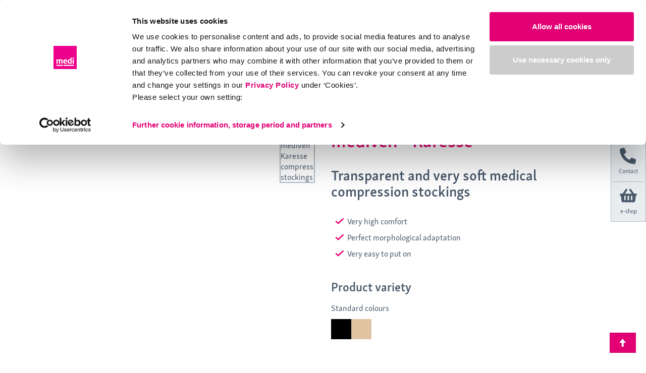

--- FILE ---
content_type: text/html; charset=utf-8
request_url: https://www.medicanada.ca/products/mediven-karesse/
body_size: 12241
content:
<!DOCTYPE html>
<html class="no-js" lang="en-CA">
<head>

<meta charset="utf-8">
<!-- 
	This website is powered by TYPO3 - inspiring people to share!
	TYPO3 is a free open source Content Management Framework initially created by Kasper Skaarhoj and licensed under GNU/GPL.
	TYPO3 is copyright 1998-2023 of Kasper Skaarhoj. Extensions are copyright of their respective owners.
	Information and contribution at https://typo3.org/
-->

<base href="https://www.medicanada.ca/">

<title>mediven® Karesse compression stocking | medi</title>
<meta name="static-file-server" content="https://sf.medi.de">
<meta name="static-file-version" content="1-17-16">
<meta name="frontend-provider-version" content="5.26.5">
<meta name="generator" content="TYPO3 CMS">
<meta name="viewport" content="width=device-width, initial-scale=1">
<meta name="application-name" content="Webpage">
<meta name="robots" content="index,follow">
<meta name="revisit-after" content="7 days">
<meta name="copyright" content="www.medicanada.ca, medi">
<meta name="description" content="mediven karesse – soft, transparent compression stockings with high wearing comfort. Ideal for sensitive skin. Discover it now.">









<meta name="Last-Modified" content="2025-07-29T14:57:25+02:00" /><script>document.documentElement.className = document.documentElement.className.replace( 'no-js', 'js' );</script><link rel="preload" href="https://sf.medi.de/fonts/SkolarSansPEWeb-Rg.woff2" as="font" type="font/woff2" crossorigin="">
<link rel="preload" href="https://sf.medi.de/fonts/SkolarSansPEWeb-It.woff2" as="font" type="font/woff2" crossorigin="">
<link rel="preload" href="https://sf.medi.de/fonts/SkolarSansPEWeb-Sb.woff2" as="font" type="font/woff2" crossorigin="">
<link rel="preload" href="https://sf.medi.de/fonts/SkolarSansPEWeb-SbIt.woff2" as="font" type="font/woff2" crossorigin="">
<link rel="preload" href="https://sf.medi.de/fonts/SkolarSansPEWeb-Me.woff2" as="font" type="font/woff2" crossorigin="">
<link rel="preload" href="https://sf.medi.de/fonts/SkolarSansPEWeb-MeIt.woff2" as="font" type="font/woff2" crossorigin=""><link rel="Shortcut Icon" type="image/x-icon" href="https://sf.medi.de/logo/favicon.ico" />
<link rel="Shortcut Icon" type="image/png" href="https://sf.medi.de/logo/favicon.png" />
<link rel="dns-prefetch" href="https://d1x58880l20hhz.cloudfront.net">
<!-- Open Graph Data -->
<meta property="og:title" content="mediven® Karesse compression stocking | medi">
<meta property="og:description" content="mediven karesse – soft, transparent compression stockings with high wearing comfort. Ideal for sensitive skin. Discover it now.">
<meta property="og:url" content="https://www.medicanada.ca/products/mediven-karesse/">
<meta property="og:type" content="products">
<meta property="og:image" content="https://d1g7qgjvkwkmqw.cloudfront.net/stage-medi-ca-AWS/1/9/csm_mediven-karesse-compression-stockings-poudre-france-m-197349_0be25e4ed0.jpeg">
<!-- Twitter Card -->
<meta name="twitter:title" content="mediven® Karesse compression stocking | medi">
<meta name="twitter:description" content="mediven karesse – soft, transparent compression stockings with high wearing comfort. Ideal for sensitive skin. Discover it now.">
<meta name="twitter:card" content="summary">
<meta name="twitter:url" content="https://www.medicanada.ca/products/mediven-karesse/">
<meta name="twitter:image" content="https://d1g7qgjvkwkmqw.cloudfront.net/stage-medi-ca-AWS/1/9/csm_mediven-karesse-compression-stockings-poudre-france-m-197349_0be25e4ed0.jpeg">

<link rel="dns-prefetch" href="https://d1g7qgjvkwkmqw.cloudfront.net">
<!-- This site is optimized with the Yoast SEO for TYPO3 plugin - https://yoast.com/typo3-extensions-seo/ -->
<script type="application/ld+json">[{"@context":"https:\/\/www.schema.org","@type":"BreadcrumbList","itemListElement":[{"@type":"ListItem","position":1,"item":{"@id":"https:\/\/www.medicanada.ca\/","name":"medi"}},{"@type":"ListItem","position":2,"item":{"@id":"https:\/\/www.medicanada.ca\/products\/","name":"Products"}},{"@type":"ListItem","position":3,"item":{"@id":"https:\/\/www.medicanada.ca\/products\/compression-stockings\/","name":"Compression"}},{"@type":"ListItem","position":4,"item":{"@id":"https:\/\/www.medicanada.ca\/products\/compression-stockings\/support-travel\/","name":"Lifestyle & travel"}},{"@type":"ListItem","position":5,"item":{"@id":"https:\/\/www.medicanada.ca\/products\/mediven-karesse\/","name":"mediven\u00ae Karesse"}}]}];</script>
<link rel="canonical" href="https://www.medicanada.ca/products/mediven-karesse/"/>

<!-- VhsAssetsDependenciesLoaded styles,NaviAndFooterOnReactProductDetail,GoogleTagManager,medi.min.js -->
<link rel="stylesheet" href="https://www.medicanada.ca/typo3temp/assets/vhs-assets-NaviAndFooterOnReactProductDetail-d920aa5f52cbc1070469abf382eef1cc-styles.css?1760648831" />
<script type="text/javascript">
//Google Tag Manager
(function(w,d,s,l,i){w[l]=w[l]||[];w[l].push({'gtm.start':
        new Date().getTime(),event:'gtm.js'});var f=d.getElementsByTagName(s)[0],
    j=d.createElement(s),dl=l!='dataLayer'?'&l='+l:'';j.async=true;j.src=
    'https://www.googletagmanager.com/gtm.js?id='+i+dl;f.parentNode.insertBefore(j,f);
    })(window,document,'script','dataLayer','GTM-KJ8R563');
//End Google Tag Manager
    if(''){
        function gtag(){dataLayer.push(arguments);}
        gtag('js',new Date());
        gtag('config','');
    }
    </script></head>
<body itemtype="http://schema.org/MedicalWebPage" itemscope item data-pid="2789" data-rating="page-2789">



    
    
    




    
    
    



        
            
    

    <!-- Google Tag Manager (noscript) -->
    <noscript><iframe src="https://www.googletagmanager.com/ns.html?id=GTM-KJ8R563"
                      height="0" width="0" style="display:none;visibility:hidden"></iframe></noscript>
    <!-- End Google Tag Manager (noscript) -->

        
    

<header class="site-header logo-extened" id="site-header">
    <div class="container" itemscope itemtype="http://schema.org/Organization">

        
        <a itemprop="url" class="logo" href="https://www.medicanada.ca/">
            <img itemprop="logo"
                 title="medi GmbH & Co. KG"
                 alt="medi GmbH & Co. KG - Logo"
                 src="https://sf.medi.de/style-1-17-16/Images/medi-logo.svg" />
        </a>

        

        
    

    

    <nav class="navbar navbar-static-top navbar-small meta-navigation" data-nav-elements="1-1">
        <ul class="nav nav-pills nav-pills-visible">
            <li class="dropdown meta-login">

                

                    
                            

    
            <a class="auth0_login_link" href="https://www.medicanada.ca/user-accounts/my-account/auth0-loginlogout/?tx_auth0oidc_redirect%5Breferrer%5D=https%3A%2F%2Fwww.medicanada.ca%2Fproducts%2Fmediven-karesse%2F&amp;tx_auth0oidc_redirect%5Baction%5D=redirectToAuth0Login&amp;tx_auth0oidc_redirect%5Bcontroller%5D=Authentication" title=""><i class="glyphicon glyphicon-user"></i>&nbsp;Login</a>
        

                        
                
            </li>

            
                

                    
                    
                    
                         
                        
                                
                            
                    
                         
                        
                                
                                        
                                                
                                            
                                    
                            
                    

                    
                            
                            <li class="dropdown meta-language">
                                <a href="#" class="dropdown-toggle" data-toggle="dropdown"
                                   data-original-title="English" title="English"><i
                                        class="icon icon-globe"></i><span class="name name--short">EN</span><span
                                        class="name name--long">English</span><span class="caret"></span></a>

                                <ul class="dropdown-menu nav nav-stacked">
                                    
                                        
                                                
                                                
                                            
                                    
                                        
                                                
                                                
                                                        <li>
                                                            <a class="meta-language-link" href="https://www.medicanada.ca/fr/produits/mediven-karesse/">
                                                        <span><img
                                                                src="https://medi-staticstyles.s3.amazonaws.com/flags/FR.svg"
                                                                title="Français" alt="Français" height="11px" /> Français</span>
                                                            </a>
                                                        </li>
                                                    
                                            
                                    
                                </ul>
                            </li>
                        
                
            

            

            <li class="meta-toggle">
                <button type="button" class="c-mainnav-toggle js-c-mainnav-toggle" title="">
                    <i class="icon icon-mobile-menu"></i>
                </button>
            </li>

        </ul>
    </nav>

        
        
                
    
    <div id="algolia_search" class="medi-react-component-from-json" data-loadable-chunks="AlgoliaInstantSearch" data-content-url="[data-uri]" data-lazy-css="https://www.medicanada.ca/typo3conf/ext/mediprovider/Resources/Public/ReactBuild/Styles/search-lazy.css"></div>

            
    </div>

    <!-- Main Menue -->

    


<!-- Mainmenu -->

<nav class="c-mainnav has--bottom js-mainnav" role="main-navigation">
    <span class="c-mainnav__tablet-background js-c-mainnav-toggle"></span>

    <div class="container">

        <ul class="c-mainnav__list">

            
                <!-- Erste Ebene -->
                
                    
                            <li class="c-mainnav__item has--subItems">
                                <a class="is--active c-mainnav__link" title="medi products – Medical aids" target="_self" href="https://www.medicanada.ca/products/">Products<span class="c-mainnav__caret js-c-mainnav-sub-toggle caret"></span>
                                </a>

                                <div class="c-mainnav__subListContainer">
                                    
                                    
                                        
                                    

                                    <div class="c-mainnav__background"></div>
                                    
                                        <div class="c-mainnav__bottomBackground"></div>
                                    
                                    <div class="c-mainnav__subListWrapper">

                                        <!-- Zweite Ebene -->

                                        
                                            
                                            <div class="c-mainnav__itemWrapper col-md-9">
                                                
                                                    <ul class="c-mainnav__subList has--subItems">
                                                        
                                                                <li class="c-mainnav__subListHeadline">
                                                                    <a class="c-mainnav__subListLink" title="Novelties from medi" target="_self" href="https://www.medicanada.ca/products/highlights/">
                                                                        Novelties
                                                                    </a>
                                                                    <span class="c-mainnav__caret js-c-mainnav-sub-toggle caret"></span>
                                                                </li>
                                                                    <!-- Dritte Ebene -->
                                                                    
                                                                        
                                                                            <li class="c-mainnav__subListItem">
                                                                                <a class="c-mainnav__subListLink" title=" New Design and Patterns in Compression Stockings | medi" target="_self" href="https://www.medicanada.ca/products/highlights/digital-print/">
                                                                                     Digital print
                                                                                </a>
                                                                            </li>
                                                                        
                                                                            <li class="c-mainnav__subListItem">
                                                                                <a class="c-mainnav__subListLink" title=" Nighttime compression garments | medi" target="_self" href="https://www.medicanada.ca/products/highlights/night-garments/">
                                                                                     Night garments
                                                                                </a>
                                                                            </li>
                                                                        
                                                                            <li class="c-mainnav__subListItem">
                                                                                <a class="c-mainnav__subListLink" title=" Trend colours for treating veins and oedema" target="_self" href="https://www.medicanada.ca/products/highlights/trend-colours/">
                                                                                     Trend colours
                                                                                </a>
                                                                            </li>
                                                                        
                                                                            <li class="c-mainnav__subListItem">
                                                                                <a class="c-mainnav__subListLink" title=" medi: what we stand for!" target="_self" href="https://www.medicanada.ca/products/highlights/what-we-stand-for/">
                                                                                     medi: what we stand for!
                                                                                </a>
                                                                            </li>
                                                                        
                                                                            <li class="c-mainnav__subListItem">
                                                                                <a class="c-mainnav__subListLink" title=" E⁺motion sports supports – discover it now | medi" target="_self" href="https://www.medicanada.ca/products/highlights/emotion/">
                                                                                     E⁺motion® sports supports
                                                                                </a>
                                                                            </li>
                                                                        
                                                                        
                                                                    
                                                            
                                                    </ul>
                                                
                                                    <ul class="c-mainnav__subList has--subItems">
                                                        
                                                                <li class="c-mainnav__subListHeadline">
                                                                    <a class="is--active c-mainnav__subListLink" title="Compression stockings by medi – modern and individual | medi" target="_self" href="https://www.medicanada.ca/products/compression-stockings/">
                                                                        Compression
                                                                    </a>
                                                                    <span class="c-mainnav__caret js-c-mainnav-sub-toggle caret"></span>
                                                                </li>
                                                                    <!-- Dritte Ebene -->
                                                                    
                                                                        
                                                                            <li class="c-mainnav__subListItem">
                                                                                <a class="c-mainnav__subListLink" title=" Round knit compression stockings for vein therapy | medi" target="_self" href="https://www.medicanada.ca/products/compression-stockings/treating-veins/">
                                                                                     Treating veins
                                                                                </a>
                                                                            </li>
                                                                        
                                                                            <li class="c-mainnav__subListItem">
                                                                                <a class="c-mainnav__subListLink" title=" Compression stockings for oedema therapy | medi" target="_self" href="https://www.medicanada.ca/products/compression-stockings/treatment-of-oedema/">
                                                                                     Treatment of oedema
                                                                                </a>
                                                                            </li>
                                                                        
                                                                            <li class="c-mainnav__subListItem">
                                                                                <a class="c-mainnav__subListLink" title=" Medical compression products – MTPS and accessories | medi" target="_self" href="https://www.medicanada.ca/products/compression-stockings/clinical-compression/">
                                                                                     Clinical compression
                                                                                </a>
                                                                            </li>
                                                                        
                                                                            <li class="c-mainnav__subListItem">
                                                                                <a class="c-mainnav__subListLink" title=" circaid – adjustable compression products | medi" target="_self" href="https://www.medicanada.ca/products/compression-stockings/adjustable-compression/">
                                                                                     Adjustable compression
                                                                                </a>
                                                                            </li>
                                                                        
                                                                            <li class="c-mainnav__subListItem">
                                                                                <a class="is--active c-mainnav__subListLink" title=" Lifestyle &amp; travel | medi" target="_self" href="https://www.medicanada.ca/products/compression-stockings/support-travel/">
                                                                                     Lifestyle & travel
                                                                                </a>
                                                                            </li>
                                                                        
                                                                            <li class="c-mainnav__subListItem">
                                                                                <a class="c-mainnav__subListLink" title=" Practical accessories for compression stockings | medi" target="_self" href="https://www.medicanada.ca/products/compression-stockings/accessories/">
                                                                                     Accessories
                                                                                </a>
                                                                            </li>
                                                                        
                                                                        
                                                                            <li class="c-mainnav__subListItem subListItem--more">
                                                                                <a class="c-mainnav__subListLink" title="Compression stockings by medi – modern and individual | medi" href="https://www.medicanada.ca/products/compression-stockings/">
                                                                                    more...
                                                                                </a>
                                                                            </li>
                                                                        
                                                                    
                                                            
                                                    </ul>
                                                
                                                    <ul class="c-mainnav__subList has--subItems">
                                                        
                                                                <li class="c-mainnav__subListHeadline">
                                                                    <a class="c-mainnav__subListLink" title="Braces – product overview and possible uses | medi" target="_self" href="https://www.medicanada.ca/products/orthopaedics/">
                                                                        Orthopaedics
                                                                    </a>
                                                                    <span class="c-mainnav__caret js-c-mainnav-sub-toggle caret"></span>
                                                                </li>
                                                                    <!-- Dritte Ebene -->
                                                                    
                                                                        
                                                                            <li class="c-mainnav__subListItem">
                                                                                <a class="c-mainnav__subListLink" title=" Back braces – stabilising, spine-straightening | medi" target="_self" href="https://www.medicanada.ca/products/orthopaedics/back/">
                                                                                     Back
                                                                                </a>
                                                                            </li>
                                                                        
                                                                            <li class="c-mainnav__subListItem">
                                                                                <a class="c-mainnav__subListLink" title=" Wrist &amp; Hand supports | medi" target="_self" href="https://www.medicanada.ca/products/orthopaedics/wrist-hand/">
                                                                                     Wrist & Hand
                                                                                </a>
                                                                            </li>
                                                                        
                                                                            <li class="c-mainnav__subListItem">
                                                                                <a class="c-mainnav__subListLink" title=" Shoulder braces – shoulder support and immobilisation | medi" target="_self" href="https://www.medicanada.ca/products/orthopaedics/shoulder/">
                                                                                     Shoulder
                                                                                </a>
                                                                            </li>
                                                                        
                                                                            <li class="c-mainnav__subListItem">
                                                                                <a class="c-mainnav__subListLink" title=" Elbow braces for immobilisation and stabilisation | medi" target="_self" href="https://www.medicanada.ca/products/orthopaedics/elbow/">
                                                                                     Elbow
                                                                                </a>
                                                                            </li>
                                                                        
                                                                            <li class="c-mainnav__subListItem">
                                                                                <a class="c-mainnav__subListLink" title=" Hip supports &amp; orthoses | medi" target="_self" href="https://www.medicanada.ca/products/orthopaedics/hip/">
                                                                                     Hip
                                                                                </a>
                                                                            </li>
                                                                        
                                                                            <li class="c-mainnav__subListItem">
                                                                                <a class="c-mainnav__subListLink" title=" Knee braces for immobilisation or stabilisation | medi" target="_self" href="https://www.medicanada.ca/products/orthopaedics/knee/">
                                                                                     Knee
                                                                                </a>
                                                                            </li>
                                                                        
                                                                            <li class="c-mainnav__subListItem">
                                                                                <a class="c-mainnav__subListLink" title=" Ankle &amp; Foot supports and orthoses | medi" target="_self" href="https://www.medicanada.ca/products/orthopaedics/ankle-foot/">
                                                                                     Ankle & Foot
                                                                                </a>
                                                                            </li>
                                                                        
                                                                            <li class="c-mainnav__subListItem">
                                                                                <a class="c-mainnav__subListLink" title=" medi Kidz – paediatric orthopaedic products from medi" target="_self" href="https://www.medicanada.ca/products/orthopaedics/medi-kidz/">
                                                                                     medi Kidz
                                                                                </a>
                                                                            </li>
                                                                        
                                                                        
                                                                            <li class="c-mainnav__subListItem subListItem--more">
                                                                                <a class="c-mainnav__subListLink" title="Braces – product overview and possible uses | medi" href="https://www.medicanada.ca/products/orthopaedics/">
                                                                                    more...
                                                                                </a>
                                                                            </li>
                                                                        
                                                                    
                                                            
                                                    </ul>
                                                
                                                    <ul class="c-mainnav__subList has--subItems">
                                                        
                                                                <li class="c-mainnav__subListHeadline">

                                                                    <a class="c-mainnav__subListLink" title="CEP Sportswear | medi" target="_self" href="https://www.medicanada.ca/products/cep/">
                                                                        CEP
                                                                    </a>
                                                                    <span class="c-mainnav__caret js-c-mainnav-sub-toggle caret"></span>

                                                                </li>
                                                            
                                                    </ul>
                                                
                                                    <ul class="c-mainnav__subList has--subItems">
                                                        
                                                                <li class="c-mainnav__subListHeadline">
                                                                    <a class="c-mainnav__subListLink" title="Which compression stockings in your venous therapy? | medi" target="_self" href="https://www.medicanada.ca/products/stocking-finder/">
                                                                        Stocking finder
                                                                    </a>
                                                                    <span class="c-mainnav__caret js-c-mainnav-sub-toggle caret"></span>
                                                                </li>
                                                                    <!-- Dritte Ebene -->
                                                                    
                                                                        
                                                                            <li class="c-mainnav__subListItem">
                                                                                <a class="c-mainnav__subListLink" title=" mediven stocking finder start" target="_self" href="https://www.medicanada.ca/products/stocking-finder/mediven-stocking-finder-start/">
                                                                                     mediven stocking finder start
                                                                                </a>
                                                                            </li>
                                                                        
                                                                        
                                                                    
                                                            
                                                    </ul>
                                                
                                            </div>

                                            <div class="c-mainnav__teaserWrapper col-md-3 ">
                                                
                                                

                                            </div>
                                        

                                        

                                        <div class="c-mainnav__bottom">

                                            
                                                    <div class="c-mainnav__bottomFeatured">
                                                        
    

                                                    </div>
                                                

                                            
                                                    <ul class="c-mainnav__bottomList">
                                                        <li class="c-mainnav__bottomListHeader">related links:</li>
                                                        <li class="c-mainnav__bottomListItem">
    
</li>
                                                        <li class="c-mainnav__bottomListItem">
    
</li>
                                                        <li class="c-mainnav__bottomListItem">
    
</li>
                                                    </ul>
                                                

                                        </div>

                                        

                                    </div>
                                </div>

                            </li>
                        
                
                    
                            <li class="c-mainnav__item has--subItems">
                                <a class="c-mainnav__link" title="Distributor portal - relevant links | medi" target="_self" href="https://www.medicanada.ca/distributors/">Distributor portal<span class="c-mainnav__caret js-c-mainnav-sub-toggle caret"></span>
                                </a>

                                <div class="c-mainnav__subListContainer">
                                    
                                    
                                        
                                    

                                    <div class="c-mainnav__background"></div>
                                    
                                        <div class="c-mainnav__bottomBackground"></div>
                                    
                                    <div class="c-mainnav__subListWrapper">

                                        <!-- Zweite Ebene -->

                                        
                                            
                                            <div class="c-mainnav__itemWrapper col-md-9">
                                                
                                                    <ul class="c-mainnav__subList has--subItems">
                                                        
                                                                <li class="c-mainnav__subListHeadline">

                                                                    <a class="c-mainnav__subListLink" title="Distributor subscription" target="_self" href="https://www.medicanada.ca/distributors/subscription/">
                                                                        Subscription
                                                                    </a>
                                                                    <span class="c-mainnav__caret js-c-mainnav-sub-toggle caret"></span>

                                                                </li>
                                                            
                                                    </ul>
                                                
                                                    <ul class="c-mainnav__subList has--subItems">
                                                        
                                                                <li class="c-mainnav__subListHeadline">

                                                                    <a class="c-mainnav__subListLink" title="Product catalogues - the complete product range | medi" target="_self" href="https://www.medicanada.ca/distributors/marketing-center/">
                                                                        Product catalogues
                                                                    </a>
                                                                    <span class="c-mainnav__caret js-c-mainnav-sub-toggle caret"></span>

                                                                </li>
                                                            
                                                    </ul>
                                                
                                                    <ul class="c-mainnav__subList has--subItems">
                                                        
                                                                <li class="c-mainnav__subListHeadline">

                                                                    <a class="c-mainnav__subListLink" title="Made-to-measure: Measuring forms, order forms" target="_self" href="https://www.medicanada.ca/distributors/made-to-measure/">
                                                                        Made-to-measure
                                                                    </a>
                                                                    <span class="c-mainnav__caret js-c-mainnav-sub-toggle caret"></span>

                                                                </li>
                                                            
                                                    </ul>
                                                
                                                    <ul class="c-mainnav__subList has--subItems">
                                                        
                                                                <li class="c-mainnav__subListHeadline">

                                                                    <a class="c-mainnav__subListLink" title="Healthcare professionals: Scientific studies, rx pads" target="_self" href="https://www.medicanada.ca/distributors/healthcare-professionals/">
                                                                        Healthcare professionals
                                                                    </a>
                                                                    <span class="c-mainnav__caret js-c-mainnav-sub-toggle caret"></span>

                                                                </li>
                                                            
                                                    </ul>
                                                
                                                    <ul class="c-mainnav__subList has--subItems">
                                                        
                                                                <li class="c-mainnav__subListHeadline">

                                                                    <a class="c-mainnav__subListLink" title="Instructional videos | medi" target="_self" href="https://www.medicanada.ca/distributors/instructional-videos/">
                                                                        Instructional videos
                                                                    </a>
                                                                    <span class="c-mainnav__caret js-c-mainnav-sub-toggle caret"></span>

                                                                </li>
                                                            
                                                    </ul>
                                                
                                                    <ul class="c-mainnav__subList has--subItems">
                                                        
                                                                <li class="c-mainnav__subListHeadline">

                                                                    <a class="c-mainnav__subListLink" title="e-shop online ordering" target="_blank" href="https://www.medicanada.ca/distributors/medie-shop/">
                                                                        medi e-shop
                                                                    </a>
                                                                    <span class="c-mainnav__caret js-c-mainnav-sub-toggle caret"></span>

                                                                </li>
                                                            
                                                    </ul>
                                                
                                                    <ul class="c-mainnav__subList has--subItems">
                                                        
                                                                <li class="c-mainnav__subListHeadline">

                                                                    <a class="c-mainnav__subListLink" title="Photo-Download - Images and media on all medi topics | medi" target="_self" href="https://www.medicanada.ca/distributors/photo-download/">
                                                                        Photo-Download
                                                                    </a>
                                                                    <span class="c-mainnav__caret js-c-mainnav-sub-toggle caret"></span>

                                                                </li>
                                                            
                                                    </ul>
                                                
                                            </div>

                                            <div class="c-mainnav__teaserWrapper col-md-3 ">
                                                
                                                

                                            </div>
                                        

                                        

                                        <div class="c-mainnav__bottom">

                                            
                                                    <div class="c-mainnav__bottomFeatured">
                                                        
    

                                                    </div>
                                                

                                            
                                                    <ul class="c-mainnav__bottomList">
                                                        <li class="c-mainnav__bottomListHeader">related links:</li>
                                                        <li class="c-mainnav__bottomListItem">
    
</li>
                                                        <li class="c-mainnav__bottomListItem">
    
</li>
                                                        <li class="c-mainnav__bottomListItem">
    
</li>
                                                    </ul>
                                                

                                        </div>

                                        

                                    </div>
                                </div>

                            </li>
                        
                
                    
                            <li class="c-mainnav__item has--subItems">
                                <a class="c-mainnav__link" title="Events &amp; Education | medi" target="_self" href="https://www.medicanada.ca/events-education/">Events & Education<span class="c-mainnav__caret js-c-mainnav-sub-toggle caret"></span>
                                </a>

                                <div class="c-mainnav__subListContainer">
                                    
                                    
                                        
                                    

                                    <div class="c-mainnav__background"></div>
                                    
                                        <div class="c-mainnav__bottomBackground"></div>
                                    
                                    <div class="c-mainnav__subListWrapper">

                                        <!-- Zweite Ebene -->

                                        
                                            
                                            <div class="c-mainnav__itemWrapper col-md-6 c-mainnav__itemWrapper-big-typo">
                                                
                                                    <ul class="c-mainnav__subList has--subItems">
                                                        
                                                                <li class="c-mainnav__subListHeadline">
                                                                    <a class="c-mainnav__subListLink" title="Education &amp; Certification Programs | medi" target="_self" href="https://www.medicanada.ca/events-education/education/">
                                                                        Education
                                                                    </a>
                                                                    <span class="c-mainnav__caret js-c-mainnav-sub-toggle caret"></span>
                                                                </li>
                                                                    <!-- Dritte Ebene -->
                                                                    
                                                                        
                                                                            <li class="c-mainnav__subListItem">
                                                                                <a class="c-mainnav__subListLink" title=" Orthopaedics Certification" target="_self" href="https://www.medicanada.ca/events-education/education/orthopaedics-certification/">
                                                                                     Orthopaedics Certification
                                                                                </a>
                                                                            </li>
                                                                        
                                                                        
                                                                    
                                                            
                                                    </ul>
                                                
                                            </div>

                                            <div class="c-mainnav__teaserWrapper col-md-3 col-md-push-3">
                                                
                                                

                                            </div>
                                        

                                        

                                        <div class="c-mainnav__bottom">

                                            
                                                    <div class="c-mainnav__bottomFeatured">
                                                        
    

                                                    </div>
                                                

                                            
                                                    <ul class="c-mainnav__bottomList">
                                                        <li class="c-mainnav__bottomListHeader">related links:</li>
                                                        <li class="c-mainnav__bottomListItem">
    
</li>
                                                        <li class="c-mainnav__bottomListItem">
    
</li>
                                                        <li class="c-mainnav__bottomListItem">
    
</li>
                                                    </ul>
                                                

                                        </div>

                                        

                                    </div>
                                </div>

                            </li>
                        
                
                    
                            <li class="c-mainnav__item has--subItems">
                                <a class="c-mainnav__link" title="About medi – Your partner for medical aids" target="_self" href="https://www.medicanada.ca/company/">About medi<span class="c-mainnav__caret js-c-mainnav-sub-toggle caret"></span>
                                </a>

                                <div class="c-mainnav__subListContainer">
                                    
                                    
                                        
                                    

                                    <div class="c-mainnav__background"></div>
                                    
                                        <div class="c-mainnav__bottomBackground"></div>
                                    
                                    <div class="c-mainnav__subListWrapper">

                                        <!-- Zweite Ebene -->

                                        
                                            
                                            <div class="c-mainnav__itemWrapper col-md-6 c-mainnav__itemWrapper-big-typo">
                                                
                                                    <ul class="c-mainnav__subList has--subItems">
                                                        
                                                                <li class="c-mainnav__subListHeadline">
                                                                    <a class="c-mainnav__subListLink" title="Contact us" target="_self" href="https://www.medicanada.ca/company/contact-us/">
                                                                        Contact
                                                                    </a>
                                                                    <span class="c-mainnav__caret js-c-mainnav-sub-toggle caret"></span>
                                                                </li>
                                                                    <!-- Dritte Ebene -->
                                                                    
                                                                        
                                                                            <li class="c-mainnav__subListItem">
                                                                                <a class="c-mainnav__subListLink" title=" medi contact form - Your contact at medi" target="_self" href="https://www.medicanada.ca/company/contact-us/contact-form/">
                                                                                     Contact form
                                                                                </a>
                                                                            </li>
                                                                        
                                                                            <li class="c-mainnav__subListItem">
                                                                                <a class="c-mainnav__subListLink" title=" medi international" target="_blank" href="https://www.medicanada.ca/company/contact-us/medi-international/">
                                                                                     medi international
                                                                                </a>
                                                                            </li>
                                                                        
                                                                        
                                                                    
                                                            
                                                    </ul>
                                                
                                                    <ul class="c-mainnav__subList has--subItems">
                                                        
                                                                <li class="c-mainnav__subListHeadline">

                                                                    <a class="c-mainnav__subListLink" title="medi Canada – Innovative Medical Compression Solutions" target="_self" href="https://www.medicanada.ca/company/medi-canada/">
                                                                        medi Canada
                                                                    </a>
                                                                    <span class="c-mainnav__caret js-c-mainnav-sub-toggle caret"></span>

                                                                </li>
                                                            
                                                    </ul>
                                                
                                                    <ul class="c-mainnav__subList has--subItems">
                                                        
                                                                <li class="c-mainnav__subListHeadline">

                                                                    <a class="c-mainnav__subListLink" title="Careers - working for medi | medi" target="_self" href="https://www.medicanada.ca/company/careers/">
                                                                        Careers
                                                                    </a>
                                                                    <span class="c-mainnav__caret js-c-mainnav-sub-toggle caret"></span>

                                                                </li>
                                                            
                                                    </ul>
                                                
                                                    <ul class="c-mainnav__subList has--subItems">
                                                        
                                                                <li class="c-mainnav__subListHeadline">

                                                                    <a class="c-mainnav__subListLink" title="Newsletter sign-up | medi" target="_self" href="https://www.medicanada.ca/company/newsletter/">
                                                                        Newsletter
                                                                    </a>
                                                                    <span class="c-mainnav__caret js-c-mainnav-sub-toggle caret"></span>

                                                                </li>
                                                            
                                                    </ul>
                                                
                                            </div>

                                            <div class="c-mainnav__teaserWrapper col-md-3 col-md-push-3">
                                                
                                                

                                            </div>
                                        

                                        

                                        <div class="c-mainnav__bottom">

                                            
                                                    <div class="c-mainnav__bottomFeatured">
                                                        
    

                                                    </div>
                                                

                                            
                                                    <ul class="c-mainnav__bottomList">
                                                        <li class="c-mainnav__bottomListHeader">related links:</li>
                                                        <li class="c-mainnav__bottomListItem">
    
</li>
                                                        <li class="c-mainnav__bottomListItem">
    
</li>
                                                        <li class="c-mainnav__bottomListItem">
    
</li>
                                                    </ul>
                                                

                                        </div>

                                        

                                    </div>
                                </div>

                            </li>
                        
                

            


            


            

        </ul>

    </div>
</nav>





    
            <!-- Breadcrumb -->
            

    
            <div class="container">
                <ol vocab="http://schema.org/" class="breadcrumb" typeof="BreadcrumbList">
                    

                            
                                    <li property="itemListElement" typeof="ListItem">
                                        <a property="item" typeof="WebPage" class="breadcrumb-link" title="medi products – Medical aids" href="https://www.medicanada.ca/products/">
                                            <span property="name">Products</span>
                                        </a>
                                        <meta property="position" content="1">
                                    </li>
                                

                    

                            
                                    <li property="itemListElement" typeof="ListItem">
                                        <a property="item" typeof="WebPage" class="breadcrumb-link" title="Compression stockings by medi – modern and individual | medi" href="https://www.medicanada.ca/products/compression-stockings/">
                                            <span property="name">Compression</span>
                                        </a>
                                        <meta property="position" content="2">
                                    </li>
                                

                    

                            
                                    <li property="itemListElement" typeof="ListItem">
                                        <a property="item" typeof="WebPage" class="breadcrumb-link" title="Lifestyle &amp; travel | medi" href="https://www.medicanada.ca/products/compression-stockings/support-travel/">
                                            <span property="name">Lifestyle & travel</span>
                                        </a>
                                        <meta property="position" content="3">
                                    </li>
                                

                    

                            
                                    <li>
                                        mediven® Karesse
                                    </li>
                                

                    
                </ol>
            </div>
        


        

</header>




<main>
    
    <!--TYPO3SEARCH_begin-->
    
        
            
                
                    
                
            
        
        
    
    <div class="m-navigation--cta"><a href="https://www.medicanada.ca/products/mediven-karesse/#contact" title="" target="" class="a-button a-button--secondary a-button--color--grey-100 grey-100 m-navigation--cta__button"><svg class="a-icon a-icon__interfaces--phone a-button__symbol" viewBox="0 0 32 32"><use width="100%" height="100%" class="a-icon--interfaces--phone a-icon--default-icon" xlink:href="https://www.medicanada.ca/typo3conf/ext/mediprovider/Resources/Public/ReactBuild/Assets/Icons/icons-sprite.svg#interfaces--phone"></use></svg><span class="a-button__text">Contact</span></a><a href="https://www.medicanada.ca/medi-e-shop/" title="" target="" class="a-button a-button--secondary a-button--color--grey-100 grey-100 m-navigation--cta__button"><svg class="a-icon a-icon__payment-and-shopping--shopping-basket a-button__symbol" viewBox="0 0 32 32"><use width="100%" height="100%" class="a-icon--payment-and-shopping--shopping-basket a-icon--default-icon" xlink:href="https://www.medicanada.ca/typo3conf/ext/mediprovider/Resources/Public/ReactBuild/Assets/Icons/icons-sprite.svg#payment-and-shopping--shopping-basket"></use></svg><span class="a-button__text">e-shop</span></a></div>


    
    

	
    <script type="application/ld+json" data-context="product-details-page">{"type":"Product","name":"mediven® Karesse","description":"Transparent and very soft medical compression stockings","images":[{"width":1600,"height":2400,"image":"https:\/\/images.medi.de\/EN\/phlebology\/pictures\/leg\/mediven-karesse\/product-pictures\/mediven-karesse-compression-stockings-poudre-france-m-197349.jpeg"}],"categories":[{"value":"Compression stockings","visibility":""}],"subCategory":["Support & travel","Venous therapy"],"compressionClass":[{"value":"CCL I","short":"I"}],"length":[],"color":[{"value":"Black","class":"black"},{"value":"Ficelle","class":"ficelle"}],"size":[],"bodyPart":[],"banner":[],"searchColor":[],"portfolio":[{"uid":2642,"value":"Phlebology","additional_value":"phlebology","filter_image":"","translation_uid":19}]}</script>
    
            
            <div id="c30377" class="medi-react-component-from-json" data-loadable-chunks="BlockGrid,Button,ButtonGhost,Color,ComponentList,ContentTab,DotNavigation,Headline,HtmlWrap,Icon,Image,MediaZoom,PanelTeaser,PanelTeaserContact,PanelText,ProductColor,ProductMediaSet,ProductStage,ProductStageSection,TabbedContent,TagLabel,Text,Tooltip,Wrap,vendors~MediaZoom,vendors~ProductMediaSet,vendors~ProductMediaSet~Slider,vendors~Tooltip" data-content-url="https://www.medicanada.ca/products/mediven-karesse/?tx_mediprovider%5BcontentUid%5D=30377&amp;cHash=c890c9a92e8c31cd076133ca4b5d6f46"><div class="g-wrap background--color--default g-wrap--has-spacings"><div class="container"><div class="o-product-stage"><div class="o-product-stage__wrapper"><div class="o-product-stage__media-wrap"><div class="o-product-stage__media"><div class="o-product-media-set"><div class="o-product-media-set__thumb-wrap"><div class="slick-slider o-product-media-set__thumbs slick-vertical slick-initialized"><div class="slick-list"><div class="slick-track" style="width:100%;left:0%"><div data-index="0" class="slick-slide slick-active slick-center slick-current" tabindex="-1" aria-hidden="false" style="outline:none;width:100%"><div><div class="o-product-media-set__thumb" tabindex="-1" style="width:100%;display:inline-block"><span class="a-image a-image--aspect-ratio--2:3 a-image--lazy"><img src="https://images.medi.de/465x0/EN/phlebology/pictures/leg/mediven-karesse/product-pictures/mediven-karesse-compression-stockings-poudre-france-m-197349.jpeg" class="a-image__placeholder" alt="mediven Karesse compression stockings poudre" title="mediven Karesse compression stockings poudre"/><img class="a-image__image" data-src="https://images.medi.de/EN/phlebology/pictures/leg/mediven-karesse/product-pictures/mediven-karesse-compression-stockings-poudre-france-m-197349.jpeg" alt="mediven Karesse compression stockings poudre" title="mediven Karesse compression stockings poudre"/><svg class="a-icon a-icon__audio-and-video--spinner a-image__loading-icon" viewBox="0 0 32 32"><use width="100%" height="100%" class="a-icon--audio-and-video--spinner a-icon--default-icon" xlink:href="https://www.medicanada.ca/typo3conf/ext/mediprovider/Resources/Public/ReactBuild/Assets/Icons/icons-sprite.svg#audio-and-video--spinner"></use></svg></span></div></div></div></div></div></div></div><div class="o-product-media-set__image-wrap"><div class="o-product-media-set__actions"><a title="" target="" class="a-button a-button--color--white-100 white o-product-media-set__open-gallery-icon"><svg class="a-icon a-icon__interfaces--zoom--in a-button__symbol" viewBox="0 0 32 32"><use width="100%" height="100%" class="a-icon--interfaces--zoom--in a-icon--default-icon" xlink:href="https://www.medicanada.ca/typo3conf/ext/mediprovider/Resources/Public/ReactBuild/Assets/Icons/icons-sprite.svg#interfaces--zoom--in"></use></svg></a></div><div class="slick-slider o-product-media-set__images slick-initialized"><div class="slick-list"><div class="slick-track" style="width:100%;left:0%"><div data-index="0" class="slick-slide slick-active slick-current" tabindex="-1" aria-hidden="false" style="outline:none;width:100%;position:relative;left:0;opacity:1;transition:opacity 500ms ease, visibility 500ms ease"><div><div class="o-product-media-set__image" tabindex="-1" style="width:100%;display:inline-block"><span class="a-image a-image--aspect-ratio--2:3 a-image--lazy"><img src="https://images.medi.de/465x0/EN/phlebology/pictures/leg/mediven-karesse/product-pictures/mediven-karesse-compression-stockings-poudre-france-m-197349.jpeg" class="a-image__placeholder" alt="mediven Karesse compression stockings poudre" title="mediven Karesse compression stockings poudre"/><img class="a-image__image" data-src="https://images.medi.de/EN/phlebology/pictures/leg/mediven-karesse/product-pictures/mediven-karesse-compression-stockings-poudre-france-m-197349.jpeg" alt="mediven Karesse compression stockings poudre" title="mediven Karesse compression stockings poudre"/><svg class="a-icon a-icon__audio-and-video--spinner a-image__loading-icon" viewBox="0 0 32 32"><use width="100%" height="100%" class="a-icon--audio-and-video--spinner a-icon--default-icon" xlink:href="https://www.medicanada.ca/typo3conf/ext/mediprovider/Resources/Public/ReactBuild/Assets/Icons/icons-sprite.svg#audio-and-video--spinner"></use></svg></span></div></div></div></div></div></div></div></div></div></div><hgroup class="o-product-stage__heading"><h1 class="a-text a-text--headline a-text--headline-size--h1">mediven® Karesse</h1><span class="a-text a-text--headline a-text--headline-size--h3">Transparent and very soft medical compression stockings</span></hgroup><div class="o-product-stage__content"><div class="a-text a-text--html-wrap"><ul class="with-checkmarks"><li>Very high comfort </li><li>Perfect morphological adaptation </li><li>Very easy to put on</li></ul></div><div class="o-product-stage__sections"><span class="a-text a-text--headline a-text--headline-size--h4">Product variety</span><div class="m-product-stage-section m-product-stage-section--reduce-on-desktop m-product-stage-section--has-colors"><span class="a-text a-text--headline a-text--headline-size--h3">Standard colours</span><div class="m-product-stage-section__content-wrap"><span class="o-tooltip__reference-wrap" tabindex="0"><div class="m-tag-label m-tag-label--has-symbol o-tooltip__reference"><div class="m-tag-label__inner-wrap"><div class="m-tag-label__symbol"><span class="a-color a-color--product a-color--black"></span></div><span class="m-tag-label__label-wrap">Black</span></div></div></span><span class="o-tooltip__reference-wrap" tabindex="0"><div class="m-tag-label m-tag-label--has-symbol o-tooltip__reference"><div class="m-tag-label__inner-wrap"><div class="m-tag-label__symbol"><span class="a-color a-color--product a-color--ficelle"></span></div><span class="m-tag-label__label-wrap">Ficelle</span></div></div></span></div></div></div></div></div></div></div></div><div class="g-wrap background--color--medi-light-grey-25 g-wrap--has-spacings"><div class="container"><div class="g-block-grid g-block-grid--items-align--left g-block-grid--smallerWidth"><div class="row g-block-grid__row"><div class="g-block-grid__item col-md-12"><div class="m-panel-text"><h2 class="a-text a-text--headline a-text--headline-size--h2 a-text--headline--no-top-spacing">COMPLIANCE AND EXCELLENCE: new mediven Karesse range</h2><div class="m-panel-text__text-wrap"><div class="a-text a-text--html-wrap"><p>Transparency, softness, therapeutic efficacy<br> Very easy to put on and take off<br> Very advanced levels of finishes <br> Very high comfort</p></div></div></div></div></div></div></div></div><div class="g-wrap background--color--default g-wrap--has-spacings g-wrap--full-width-mobile"><div class="container"><div class="o-tabbed-content o-tabbed-content__no-tab-active"><div class="o-tabbed-content__labels"><div data-tabbed-item-index="0" class="o-tabbed-content__tab-label"><a title="" target="" tabindex="0" class="a-button a-button--color--light-grey-25 light-grey-25 o-tabbed-content__handle"><span class="a-button__text">Product features</span></a></div><div data-tabbed-item-index="1" class="o-tabbed-content__tab-label"><a title="" target="" tabindex="0" class="a-button a-button--color--light-grey-25 light-grey-25 o-tabbed-content__handle"><span class="a-button__text">Medical specifications</span></a></div></div><div class="o-tabbed-content__tabs"><div class="o-tabbed-content__tab"><div data-tabbed-item-index="0" class="o-tabbed-content__accordion-label"><a title="" target="" tabindex="0" class="a-button a-button--color--light-grey-25 a-button--full-width a-button--align--left light-grey-25 o-tabbed-content__handle"><span class="a-button__text">Product features</span><svg class="a-icon a-icon__angle--down a-button__symbol" viewBox="0 0 32 32"><use width="100%" height="100%" class="a-icon--angle--down a-icon--default-icon" xlink:href="https://www.medicanada.ca/typo3conf/ext/mediprovider/Resources/Public/ReactBuild/Assets/Icons/icons-sprite.svg#angle--down"></use></svg></a></div><div class="o-tabbed-content__tab-content"><div class="g-block-grid g-block-grid--items-align--left"><div class="row g-block-grid__row"><div class="g-block-grid__item col-md-6"><span class="a-text a-text--headline a-text--headline-size--h4">Product features</span><div class="a-text a-text--html-wrap"><ul> <li>The great softness of the product prevents the formation of scales </li> <li>The standard seamless open foot is perfectly tolerated</li> <li>High Tolerance Platinum Self-Fixing Bands have been tested on sensitive skin </li> <li>Climatic fibers help regulate temperature and actively wick away moisture </li> <li>Certified anti-bacterial is still effective after 100 washes </li> <li>Soft elastic and Perfect fit technologies optimize wearing comfort</li> <li>Very easy to put on and take off</li> </ul></div></div></div></div></div></div><div class="o-tabbed-content__tab"><div data-tabbed-item-index="1" class="o-tabbed-content__accordion-label"><a title="" target="" tabindex="0" class="a-button a-button--color--light-grey-25 a-button--full-width a-button--align--left light-grey-25 o-tabbed-content__handle"><span class="a-button__text">Medical specifications</span><svg class="a-icon a-icon__angle--down a-button__symbol" viewBox="0 0 32 32"><use width="100%" height="100%" class="a-icon--angle--down a-icon--default-icon" xlink:href="https://www.medicanada.ca/typo3conf/ext/mediprovider/Resources/Public/ReactBuild/Assets/Icons/icons-sprite.svg#angle--down"></use></svg></a></div><div class="o-tabbed-content__tab-content"><div class="g-block-grid g-block-grid--items-align--left"><div class="row g-block-grid__row"><div class="g-block-grid__item col-md-12"><div class="g-block-grid g-block-grid--items-align--left"><div class="row g-block-grid__row"><div class="g-block-grid__item col-md-6"><span class="a-text a-text--headline a-text--headline-size--h4">Indications</span><div class="a-text a-text--html-wrap"><ul> <li>C0s Functional disorders: heaviness, pain, pruritus, impatience, feeling of edema in the evening </li> <li>C1 Telangiectasias or reticular varices </li> <li>C2 Truncular varices constituted> 3mm</li> </ul></div></div><div class="g-block-grid__item col-md-6"><span class="a-text a-text--headline a-text--headline-size--h4">Absolute Contraindications</span><div class="a-text a-text--html-wrap"><ul> <li>Arteriopathy obliterans of the lower limbs (PADI) with systolic pressure index (IPS) <0.6</li> <li>Advanced diabetic microangiopathy (for compression> 30 mmHg)</li> <li>Phlegmatia coerulea dolens (painful blue phlebitis with arterial compression)</li> <li>Septic thrombosis</li> </ul></div></div><div class="g-block-grid__item col-md-6"><span class="a-text a-text--headline a-text--headline-size--h4">Relative Contraindications</span><div class="a-text a-text--html-wrap"><ul> <li>Weeping or eczematized dermatosis</li> <li>Intolerance to fibers or hold-ups used</li> <li>If the IPS is between 0.6 and 0.9, a regular reassessment of the benefit / risk ratio is necessary</li> <li>Advanced peripheral neuropathy</li> </ul></div></div></div></div></div></div></div></div></div></div></div></div></div><div id="size" class="g-wrap background--color--medi-light-grey-25 g-wrap--has-spacings"><div class="container"><span class="a-text a-text--headline a-text--headline-size--h3">Size table</span><div class="g-block-grid"><div class="row g-block-grid__row"><div class="g-block-grid__item col-md-12"><span class="a-image a-image--aspect-ratio--16:9"><img class="a-image__image" src="https://images.medi.de/Storage/Images/Canada/Size_Charts/Karesse_medi_Canada-Charte_de_mesures_2021-Web-V01-EN.jpg" alt=""/></span></div></div></div></div></div><div id="contact" class="g-wrap background--color--default g-wrap--has-spacings"><div class="container"><span class="a-text a-text--headline a-text--headline-size--h3">Contact us</span><div class="g-block-grid g-block-grid--items-align--left g-block-grid--equal-height-items"><div class="row g-block-grid__row"><div class="g-block-grid__item col-md-4"><div class="m-panel-teaser background--color--medi-light-grey-25 m-panel-teaser--contact m-panel-teaser--has-text light-grey-25"><div class="m-panel-teaser__content-wrap"><div class="m-panel-teaser__image-wrap"><span class="a-image a-image--aspect-ratio--16:9 a-image--lazy"><img src="https://images.medi.de/200x0/EN/medi-corporate/pictures/purchased-pictures/contact-woman-call-center-m-52810.jpeg" class="a-image__placeholder" alt="Contact Lady" title="Contact Lady"/><img class="a-image__image" data-src="https://images.medi.de/EN/medi-corporate/pictures/purchased-pictures/contact-woman-call-center-m-52810.jpeg" alt="Contact Lady" title="Contact Lady"/><svg class="a-icon a-icon__audio-and-video--spinner a-image__loading-icon" viewBox="0 0 32 32"><use width="100%" height="100%" class="a-icon--audio-and-video--spinner a-icon--default-icon" xlink:href="https://www.medicanada.ca/typo3conf/ext/mediprovider/Resources/Public/ReactBuild/Assets/Icons/icons-sprite.svg#audio-and-video--spinner"></use></svg></span></div><div class="m-panel-teaser__text-wrap"><span class="a-text a-text--headline a-text--headline-size--h3">Contact us</span><div class="m-tag-label m-tag-label--has-symbol"><div class="m-tag-label__inner-wrap"><div class="m-tag-label__symbol"><svg class="a-icon a-icon__interfaces--phone" viewBox="0 0 32 32"><use width="100%" height="100%" class="a-icon--interfaces--phone a-icon--default-icon" xlink:href="https://www.medicanada.ca/typo3conf/ext/mediprovider/Resources/Public/ReactBuild/Assets/Icons/icons-sprite.svg#interfaces--phone"></use></svg></div><span class="m-tag-label__label-wrap">1 800 361-3153</span></div></div><div class="m-tag-label m-tag-label--has-symbol"><div class="m-tag-label__inner-wrap"><div class="m-tag-label__symbol"><svg class="a-icon a-icon__interfaces--print" viewBox="0 0 32 32"><use width="100%" height="100%" class="a-icon--interfaces--print a-icon--default-icon" xlink:href="https://www.medicanada.ca/typo3conf/ext/mediprovider/Resources/Public/ReactBuild/Assets/Icons/icons-sprite.svg#interfaces--print"></use></svg></div><span class="m-tag-label__label-wrap">1 888 583-6827</span></div></div><div class="m-tag-label m-tag-label--has-symbol"><div class="m-tag-label__inner-wrap"><div class="m-tag-label__symbol"><svg class="a-icon a-icon__interfaces--envelope" viewBox="0 0 32 32"><use width="100%" height="100%" class="a-icon--interfaces--envelope a-icon--default-icon" xlink:href="https://www.medicanada.ca/typo3conf/ext/mediprovider/Resources/Public/ReactBuild/Assets/Icons/icons-sprite.svg#interfaces--envelope"></use></svg></div><span class="m-tag-label__label-wrap">service@medicanada.ca</span></div></div></div></div></div></div></div></div></div></div></div>
        




    <!--TYPO3SEARCH_end-->

</main>


    

        <div class="medi-mds-v2">
            <div class="g-wrap full-container background--color--medi-light-grey-25 g-wrap--has-spacings">
                <div class="container">
                    <div class="o-footer">
                        <span style="display: block" class="a-text a-text--headline o-footer__claim">
                            medi. I feel better.
                        </span>
                        
                        
                        
                        
                        
                        
                        
                        
                        
                        <div class="o-footer__sections-wrap row">
                            
                                <div class="col-sm-4">
                                    <div class="m-footer-section">
                                        

	
	

    
    
    
    

    <section class="panel panel-default" data-match-height="pannel-btn-">

        
        <header class="panel-heading">
            <span class="panel-title ">Company</span>
        </header>
            

        <div class="panel-body" >
            
            <ul> 	<li><a href="https://www.medicanada.ca/company/" title="Company">Company</a></li> 	<li><a href="https://www.medi.de/en/company/international/" title="medi International" target="_blank">Our world-wide branch offices</a></li> 	<li><a href="https://www.medicanada.ca/company/newsletter/">Newsletter</a></li> </ul>

            
        </div>
    </section>




                                    </div>
                                </div>
                            
                            
                                <div class="col-sm-4">
                                    <div class="m-footer-section">
                                        

	
	

    
    
    
    

    <section class="panel panel-default" data-match-height="pannel-btn-">

        
        <header class="panel-heading">
            <span class="panel-title ">Contact</span>
        </header>
            

        <div class="panel-body" >
            
            <p class="address col-lg-6"><i class="icon icon-map-marker"></i><strong>medi Canada Inc&nbsp;</strong><br> 104-1375 Lionel-Boulet,<br> Varennes Québec,<br> QC Canada J3X 1P7</p>
<p class="col-lg-6"><i class="icon icon-phone"></i><a href="tel:+18003613153">+1 800 361 3153</a><br> <i class="icon icon-doc"></i>+1 888 583 6827<br> <i class="icon icon-mail"></i><a href="mailto:service@medicanada.ca">service@medicanada.ca</a></p>

            
        </div>
    </section>




                                    </div>
                                </div>
                            
                            
                            
                            
                            
                            
                            
                            
                        </div>
                    </div>
                </div>
            </div>
            <div class="g-wrap full-container background--color--medi-grey-100">
                <div class="container">
                    <div class="o-footer-secondary row">
                        <div class="o-footer-secondary__social-icons col-sm-4">
                            

	
	

    
    

    
        <a href="https://www.facebook.com/Medi-Canada-225418034335281" class="a-button a-button--ghost" target="_blank" rel="nofollow"
           title="medi on Facebook">
            <svg viewBox="0 0 32 32" class="a-icon a-button__symbol a-icon__social-media--facebook">
                <use class="a-icon--social-media--facebook a-icon--default-icon"
                     xlink:href="https://www.medicanada.ca/typo3conf/ext/mediprovider/Resources/Public/Icons/social-icons-sprite.svg?v=3#social-media--facebook"></use>
            </svg>
        </a>
    
    
        <a href="https://www.instagram.com/medicanada_inc/?hl=fr" class="a-button a-button--ghost" target="_blank" rel="nofollow"
           title="medi on Instagram">
            <svg viewBox="0 0 32 32" class="a-icon a-button__symbol a-icon__social-media--instagram">
                <use class="a-icon--social-media--instagram a-icon--default-icon"
                     xlink:href="https://www.medicanada.ca/typo3conf/ext/mediprovider/Resources/Public/Icons/social-icons-sprite.svg?v=3#social-media--instagram"></use>
            </svg>
        </a>
    
    
    
        <a href="https://vimeo.com/medivideo/" class="a-button a-button--ghost" target="_blank" rel="nofollow"
           title="medi on Vimeo">
            <svg viewBox="0 0 32 32" class="a-icon a-button__symbol a-icon__social-media--vimeo">
                <use class="a-icon--social-media--vimeo a-icon--default-icon"
                     xlink:href="https://www.medicanada.ca/typo3conf/ext/mediprovider/Resources/Public/Icons/social-icons-sprite.svg?v=3#social-media--vimeo"></use>
            </svg>
        </a>
    
    
    
    
    
        <a href="https://www.linkedin.com/company/35654954" class="a-button a-button--ghost" target="_blank" rel="nofollow"
           title="medi on LinkedIn">
            <svg viewBox="0 0 32 32" class="a-icon a-button__symbol a-icon__social-media--linkedin">
                <use class="a-icon--social-media--linkedin a-icon--default-icon"
                     xlink:href="https://www.medicanada.ca/typo3conf/ext/mediprovider/Resources/Public/Icons/social-icons-sprite.svg?v=3#social-media--linkedin"></use>
            </svg>
        </a>
    
    
    
    





                        </div>
                        <div class="o-footer-secondary__links col-sm-8">
                            

	
	
    

    
    

   <ul> 	<li><a href="https://www.medicanada.ca/imprint/" title="Legal information">Legal information</a></li> 	<li><a href="https://www.medicanada.ca/data-protection/" title="Data protection">Data protection</a></li> 	<li><a href="https://www.medicanada.ca/exclusion-of-liability/" title="Liability">Liability</a></li> 	<li><a href="https://www.medicanada.ca/copyright/" title="Copyright">Copyright</a></li> </ul>







                        </div>
                    </div>
                </div>
            </div>
        </div>
        <span class="site-footer">
            <a title="To top"
               class="top btn btn-primary glyphicon glyphicon-arrow-up" href="#site-header"></a>
        </span>

        
                
            
        
        
        
        
    
    






<script src="https://sf.medi.de/style-1-17-16/javascript/require.js" type="text/javascript"></script>
<script src="https://sf.medi.de/style-1-17-16/javascript/medi.require.config.js" type="text/javascript"></script>
<script src="https://sf.medi.de/style-1-17-16/javascript/libraries/jquery-2-1-3.min.js" type="text/javascript"></script>

    



<script async data-chunk="componentInitializer" src="https://www.medicanada.ca/typo3conf/ext/mediprovider/Resources/Public/ReactBuild/componentInitializer.bundle.js?v=5.26.5" type="text/javascript"></script>

<script src="/typo3conf/ext/mediproductdatabase/Resources/Public/Script/ext.require.js?1758806396" type="text/javascript"></script>



<script type="text/javascript" src="https://sf.medi.de/style-1-17-16/javascript/medi.min.js"></script></body>
</html>
<!-- cached statically on: 13-01-26 19:10 -->
<!-- expires on: 14-01-26 19:10 -->

--- FILE ---
content_type: text/css; charset=utf-8
request_url: https://www.medicanada.ca/typo3temp/assets/vhs-assets-NaviAndFooterOnReactProductDetail-d920aa5f52cbc1070469abf382eef1cc-styles.css?1760648831
body_size: 61616
content:
*,*::before,*::after{box-sizing:border-box}@media(prefers-reduced-motion: no-preference){:root{scroll-behavior:smooth}}body{margin:0;font-family:var(--bs-body-font-family);font-size:var(--bs-body-font-size);font-weight:var(--bs-body-font-weight);line-height:var(--bs-body-line-height);color:var(--bs-body-color);text-align:var(--bs-body-text-align);background-color:var(--bs-body-bg);-webkit-text-size-adjust:100%;-webkit-tap-highlight-color:rgba(0,0,0,0)}hr{margin:1rem 0;color:inherit;border:0;border-top:var(--bs-border-width) solid;opacity:.25}h6,h5,h4,h3,h2,h1{margin-top:0;margin-bottom:.5rem;font-weight:500;line-height:1.2;color:var(--bs-heading-color)}h1{font-size:calc(1.375rem + 1.5vw)}@media(min-width: 1200px){h1{font-size:2.5rem}}h2{font-size:calc(1.325rem + 0.9vw)}@media(min-width: 1200px){h2{font-size:2rem}}h3{font-size:calc(1.3rem + 0.6vw)}@media(min-width: 1200px){h3{font-size:1.75rem}}h4{font-size:calc(1.275rem + 0.3vw)}@media(min-width: 1200px){h4{font-size:1.5rem}}h5{font-size:1.25rem}h6{font-size:1rem}p{margin-top:0;margin-bottom:1rem}abbr[title]{text-decoration:underline dotted;cursor:help;text-decoration-skip-ink:none}address{margin-bottom:1rem;font-style:normal;line-height:inherit}ol,ul{padding-left:2rem}ol,ul,dl{margin-top:0;margin-bottom:1rem}ol ol,ul ul,ol ul,ul ol{margin-bottom:0}dt{font-weight:700}dd{margin-bottom:.5rem;margin-left:0}blockquote{margin:0 0 1rem}b,strong{font-weight:bolder}small{font-size:0.875em}mark{padding:.1875em;color:var(--bs-highlight-color);background-color:var(--bs-highlight-bg)}sub,sup{position:relative;font-size:0.75em;line-height:0;vertical-align:baseline}sub{bottom:-0.25em}sup{top:-0.5em}a{color:rgba(var(--bs-link-color-rgb), var(--bs-link-opacity, 1));text-decoration:underline}a:hover{--bs-link-color-rgb: var(--bs-link-hover-color-rgb)}a:not([href]):not([class]),a:not([href]):not([class]):hover{color:inherit;text-decoration:none}pre,code,kbd,samp{font-family:var(--bs-font-monospace);font-size:1em}pre{display:block;margin-top:0;margin-bottom:1rem;overflow:auto;font-size:0.875em}pre code{font-size:inherit;color:inherit;word-break:normal}code{font-size:0.875em;color:var(--bs-code-color);word-wrap:break-word}a>code{color:inherit}kbd{padding:.1875rem .375rem;font-size:0.875em;color:var(--bs-body-bg);background-color:var(--bs-body-color);border-radius:.25rem}kbd kbd{padding:0;font-size:1em}figure{margin:0 0 1rem}img,svg{vertical-align:middle}table{caption-side:bottom;border-collapse:collapse}caption{padding-top:.5rem;padding-bottom:.5rem;color:var(--bs-secondary-color);text-align:left}th{text-align:inherit;text-align:-webkit-match-parent}thead,tbody,tfoot,tr,td,th{border-color:inherit;border-style:solid;border-width:0}label{display:inline-block}button{border-radius:0}button:focus:not(:focus-visible){outline:0}input,button,select,optgroup,textarea{margin:0;font-family:inherit;font-size:inherit;line-height:inherit}button,select{text-transform:none}[role=button]{cursor:pointer}select{word-wrap:normal}select:disabled{opacity:1}[list]:not([type=date]):not([type=datetime-local]):not([type=month]):not([type=week]):not([type=time])::-webkit-calendar-picker-indicator{display:none !important}button,[type=button],[type=reset],[type=submit]{-webkit-appearance:button}button:not(:disabled),[type=button]:not(:disabled),[type=reset]:not(:disabled),[type=submit]:not(:disabled){cursor:pointer}::-moz-focus-inner{padding:0;border-style:none}textarea{resize:vertical}fieldset{min-width:0;padding:0;margin:0;border:0}legend{float:left;width:100%;padding:0;margin-bottom:.5rem;font-size:calc(1.275rem + 0.3vw);line-height:inherit}@media(min-width: 1200px){legend{font-size:1.5rem}}legend+*{clear:left}::-webkit-datetime-edit-fields-wrapper,::-webkit-datetime-edit-text,::-webkit-datetime-edit-minute,::-webkit-datetime-edit-hour-field,::-webkit-datetime-edit-day-field,::-webkit-datetime-edit-month-field,::-webkit-datetime-edit-year-field{padding:0}::-webkit-inner-spin-button{height:auto}[type=search]{-webkit-appearance:textfield;outline-offset:-2px}::-webkit-search-decoration{-webkit-appearance:none}::-webkit-color-swatch-wrapper{padding:0}::file-selector-button{font:inherit;-webkit-appearance:button}output{display:inline-block}iframe{border:0}summary{display:list-item;cursor:pointer}progress{vertical-align:baseline}[hidden]{display:none !important}.container,.container-fluid,.container-xl,.container-lg,.container-md,.container-sm,.container-xs{--bs-gutter-x: 2rem;--bs-gutter-y: 0;width:100%;padding-right:calc(var(--bs-gutter-x)*.5);padding-left:calc(var(--bs-gutter-x)*.5);margin-right:auto;margin-left:auto}.container{max-width:100%}@media(min-width: 376px){.container-sm,.container{max-width:100%}}@media(min-width: 768px){.container-md,.container-sm,.container{max-width:750px}}@media(min-width: 992px){.container-lg,.container-md,.container-sm,.container{max-width:970px}}@media(min-width: 1200px){.container-xl,.container-lg,.container-md,.container-sm,.container{max-width:1170px}}:root{--bs-breakpoint-xs: 0;--bs-breakpoint-sm: 376px;--bs-breakpoint-md: 768px;--bs-breakpoint-lg: 992px;--bs-breakpoint-xl: 1200px}.row{--bs-gutter-x: 2rem;--bs-gutter-y: 0;display:flex;flex-wrap:wrap;margin-top:calc(-1*var(--bs-gutter-y));margin-right:calc(-0.5*var(--bs-gutter-x));margin-left:calc(-0.5*var(--bs-gutter-x))}.row>*{flex-shrink:0;width:100%;max-width:100%;padding-right:calc(var(--bs-gutter-x)*.5);padding-left:calc(var(--bs-gutter-x)*.5);margin-top:var(--bs-gutter-y)}.col{flex:1 0 0%}.row-cols-auto>*{flex:0 0 auto;width:auto}.row-cols-1>*{flex:0 0 auto;width:100%}.row-cols-2>*{flex:0 0 auto;width:50%}.row-cols-3>*{flex:0 0 auto;width:33.33333333%}.row-cols-4>*{flex:0 0 auto;width:25%}.row-cols-5>*{flex:0 0 auto;width:20%}.row-cols-6>*{flex:0 0 auto;width:16.66666667%}.col-auto{flex:0 0 auto;width:auto}.col-1{flex:0 0 auto;width:8.33333333%}.col-2{flex:0 0 auto;width:16.66666667%}.col-3{flex:0 0 auto;width:25%}.col-4{flex:0 0 auto;width:33.33333333%}.col-5{flex:0 0 auto;width:41.66666667%}.col-6{flex:0 0 auto;width:50%}.col-7{flex:0 0 auto;width:58.33333333%}.col-8{flex:0 0 auto;width:66.66666667%}.col-9{flex:0 0 auto;width:75%}.col-10{flex:0 0 auto;width:83.33333333%}.col-11{flex:0 0 auto;width:91.66666667%}.col-12{flex:0 0 auto;width:100%}.offset-1{margin-left:8.33333333%}.offset-2{margin-left:16.66666667%}.offset-3{margin-left:25%}.offset-4{margin-left:33.33333333%}.offset-5{margin-left:41.66666667%}.offset-6{margin-left:50%}.offset-7{margin-left:58.33333333%}.offset-8{margin-left:66.66666667%}.offset-9{margin-left:75%}.offset-10{margin-left:83.33333333%}.offset-11{margin-left:91.66666667%}.g-0,.gx-0{--bs-gutter-x: 0}.g-0,.gy-0{--bs-gutter-y: 0}.g-quarter,.gx-quarter{--bs-gutter-x: 0.25rem}.g-quarter,.gy-quarter{--bs-gutter-y: 0.25rem}.g-half,.gx-half{--bs-gutter-x: 0.5rem}.g-half,.gy-half{--bs-gutter-y: 0.5rem}.g-three-quarter,.gx-three-quarter{--bs-gutter-x: 0.75rem}.g-three-quarter,.gy-three-quarter{--bs-gutter-y: 0.75rem}.g-single,.gx-single{--bs-gutter-x: 1rem}.g-single,.gy-single{--bs-gutter-y: 1rem}.g-bigger,.gx-bigger{--bs-gutter-x: 1.5rem}.g-bigger,.gy-bigger{--bs-gutter-y: 1.5rem}.g-double,.gx-double{--bs-gutter-x: 2rem}.g-double,.gy-double{--bs-gutter-y: 2rem}.g-two-and-half,.gx-two-and-half{--bs-gutter-x: 2.5rem}.g-two-and-half,.gy-two-and-half{--bs-gutter-y: 2.5rem}.g-triple,.gx-triple{--bs-gutter-x: 3rem}.g-triple,.gy-triple{--bs-gutter-y: 3rem}.g-three-and-half,.gx-three-and-half{--bs-gutter-x: 3.5rem}.g-three-and-half,.gy-three-and-half{--bs-gutter-y: 3.5rem}.g-quad,.gx-quad{--bs-gutter-x: 4rem}.g-quad,.gy-quad{--bs-gutter-y: 4rem}.g-four-and-half,.gx-four-and-half{--bs-gutter-x: 4.5rem}.g-four-and-half,.gy-four-and-half{--bs-gutter-y: 4.5rem}.g-fivetimes,.gx-fivetimes{--bs-gutter-x: 5rem}.g-fivetimes,.gy-fivetimes{--bs-gutter-y: 5rem}.g-sixtimes,.gx-sixtimes{--bs-gutter-x: 6rem}.g-sixtimes,.gy-sixtimes{--bs-gutter-y: 6rem}.g-six-and-half,.gx-six-and-half{--bs-gutter-x: 6.5rem}.g-six-and-half,.gy-six-and-half{--bs-gutter-y: 6.5rem}.g-seventimes,.gx-seventimes{--bs-gutter-x: 7rem}.g-seventimes,.gy-seventimes{--bs-gutter-y: 7rem}@media(min-width: 376px){.col-sm{flex:1 0 0%}.row-cols-sm-auto>*{flex:0 0 auto;width:auto}.row-cols-sm-1>*{flex:0 0 auto;width:100%}.row-cols-sm-2>*{flex:0 0 auto;width:50%}.row-cols-sm-3>*{flex:0 0 auto;width:33.33333333%}.row-cols-sm-4>*{flex:0 0 auto;width:25%}.row-cols-sm-5>*{flex:0 0 auto;width:20%}.row-cols-sm-6>*{flex:0 0 auto;width:16.66666667%}.col-sm-auto{flex:0 0 auto;width:auto}.col-sm-1{flex:0 0 auto;width:8.33333333%}.col-sm-2{flex:0 0 auto;width:16.66666667%}.col-sm-3{flex:0 0 auto;width:25%}.col-sm-4{flex:0 0 auto;width:33.33333333%}.col-sm-5{flex:0 0 auto;width:41.66666667%}.col-sm-6{flex:0 0 auto;width:50%}.col-sm-7{flex:0 0 auto;width:58.33333333%}.col-sm-8{flex:0 0 auto;width:66.66666667%}.col-sm-9{flex:0 0 auto;width:75%}.col-sm-10{flex:0 0 auto;width:83.33333333%}.col-sm-11{flex:0 0 auto;width:91.66666667%}.col-sm-12{flex:0 0 auto;width:100%}.offset-sm-0{margin-left:0}.offset-sm-1{margin-left:8.33333333%}.offset-sm-2{margin-left:16.66666667%}.offset-sm-3{margin-left:25%}.offset-sm-4{margin-left:33.33333333%}.offset-sm-5{margin-left:41.66666667%}.offset-sm-6{margin-left:50%}.offset-sm-7{margin-left:58.33333333%}.offset-sm-8{margin-left:66.66666667%}.offset-sm-9{margin-left:75%}.offset-sm-10{margin-left:83.33333333%}.offset-sm-11{margin-left:91.66666667%}.g-sm-0,.gx-sm-0{--bs-gutter-x: 0}.g-sm-0,.gy-sm-0{--bs-gutter-y: 0}.g-sm-quarter,.gx-sm-quarter{--bs-gutter-x: 0.25rem}.g-sm-quarter,.gy-sm-quarter{--bs-gutter-y: 0.25rem}.g-sm-half,.gx-sm-half{--bs-gutter-x: 0.5rem}.g-sm-half,.gy-sm-half{--bs-gutter-y: 0.5rem}.g-sm-three-quarter,.gx-sm-three-quarter{--bs-gutter-x: 0.75rem}.g-sm-three-quarter,.gy-sm-three-quarter{--bs-gutter-y: 0.75rem}.g-sm-single,.gx-sm-single{--bs-gutter-x: 1rem}.g-sm-single,.gy-sm-single{--bs-gutter-y: 1rem}.g-sm-bigger,.gx-sm-bigger{--bs-gutter-x: 1.5rem}.g-sm-bigger,.gy-sm-bigger{--bs-gutter-y: 1.5rem}.g-sm-double,.gx-sm-double{--bs-gutter-x: 2rem}.g-sm-double,.gy-sm-double{--bs-gutter-y: 2rem}.g-sm-two-and-half,.gx-sm-two-and-half{--bs-gutter-x: 2.5rem}.g-sm-two-and-half,.gy-sm-two-and-half{--bs-gutter-y: 2.5rem}.g-sm-triple,.gx-sm-triple{--bs-gutter-x: 3rem}.g-sm-triple,.gy-sm-triple{--bs-gutter-y: 3rem}.g-sm-three-and-half,.gx-sm-three-and-half{--bs-gutter-x: 3.5rem}.g-sm-three-and-half,.gy-sm-three-and-half{--bs-gutter-y: 3.5rem}.g-sm-quad,.gx-sm-quad{--bs-gutter-x: 4rem}.g-sm-quad,.gy-sm-quad{--bs-gutter-y: 4rem}.g-sm-four-and-half,.gx-sm-four-and-half{--bs-gutter-x: 4.5rem}.g-sm-four-and-half,.gy-sm-four-and-half{--bs-gutter-y: 4.5rem}.g-sm-fivetimes,.gx-sm-fivetimes{--bs-gutter-x: 5rem}.g-sm-fivetimes,.gy-sm-fivetimes{--bs-gutter-y: 5rem}.g-sm-sixtimes,.gx-sm-sixtimes{--bs-gutter-x: 6rem}.g-sm-sixtimes,.gy-sm-sixtimes{--bs-gutter-y: 6rem}.g-sm-six-and-half,.gx-sm-six-and-half{--bs-gutter-x: 6.5rem}.g-sm-six-and-half,.gy-sm-six-and-half{--bs-gutter-y: 6.5rem}.g-sm-seventimes,.gx-sm-seventimes{--bs-gutter-x: 7rem}.g-sm-seventimes,.gy-sm-seventimes{--bs-gutter-y: 7rem}}@media(min-width: 768px){.col-md{flex:1 0 0%}.row-cols-md-auto>*{flex:0 0 auto;width:auto}.row-cols-md-1>*{flex:0 0 auto;width:100%}.row-cols-md-2>*{flex:0 0 auto;width:50%}.row-cols-md-3>*{flex:0 0 auto;width:33.33333333%}.row-cols-md-4>*{flex:0 0 auto;width:25%}.row-cols-md-5>*{flex:0 0 auto;width:20%}.row-cols-md-6>*{flex:0 0 auto;width:16.66666667%}.col-md-auto{flex:0 0 auto;width:auto}.col-md-1{flex:0 0 auto;width:8.33333333%}.col-md-2{flex:0 0 auto;width:16.66666667%}.col-md-3{flex:0 0 auto;width:25%}.col-md-4{flex:0 0 auto;width:33.33333333%}.col-md-5{flex:0 0 auto;width:41.66666667%}.col-md-6{flex:0 0 auto;width:50%}.col-md-7{flex:0 0 auto;width:58.33333333%}.col-md-8{flex:0 0 auto;width:66.66666667%}.col-md-9{flex:0 0 auto;width:75%}.col-md-10{flex:0 0 auto;width:83.33333333%}.col-md-11{flex:0 0 auto;width:91.66666667%}.col-md-12{flex:0 0 auto;width:100%}.offset-md-0{margin-left:0}.offset-md-1{margin-left:8.33333333%}.offset-md-2{margin-left:16.66666667%}.offset-md-3{margin-left:25%}.offset-md-4{margin-left:33.33333333%}.offset-md-5{margin-left:41.66666667%}.offset-md-6{margin-left:50%}.offset-md-7{margin-left:58.33333333%}.offset-md-8{margin-left:66.66666667%}.offset-md-9{margin-left:75%}.offset-md-10{margin-left:83.33333333%}.offset-md-11{margin-left:91.66666667%}.g-md-0,.gx-md-0{--bs-gutter-x: 0}.g-md-0,.gy-md-0{--bs-gutter-y: 0}.g-md-quarter,.gx-md-quarter{--bs-gutter-x: 0.25rem}.g-md-quarter,.gy-md-quarter{--bs-gutter-y: 0.25rem}.g-md-half,.gx-md-half{--bs-gutter-x: 0.5rem}.g-md-half,.gy-md-half{--bs-gutter-y: 0.5rem}.g-md-three-quarter,.gx-md-three-quarter{--bs-gutter-x: 0.75rem}.g-md-three-quarter,.gy-md-three-quarter{--bs-gutter-y: 0.75rem}.g-md-single,.gx-md-single{--bs-gutter-x: 1rem}.g-md-single,.gy-md-single{--bs-gutter-y: 1rem}.g-md-bigger,.gx-md-bigger{--bs-gutter-x: 1.5rem}.g-md-bigger,.gy-md-bigger{--bs-gutter-y: 1.5rem}.g-md-double,.gx-md-double{--bs-gutter-x: 2rem}.g-md-double,.gy-md-double{--bs-gutter-y: 2rem}.g-md-two-and-half,.gx-md-two-and-half{--bs-gutter-x: 2.5rem}.g-md-two-and-half,.gy-md-two-and-half{--bs-gutter-y: 2.5rem}.g-md-triple,.gx-md-triple{--bs-gutter-x: 3rem}.g-md-triple,.gy-md-triple{--bs-gutter-y: 3rem}.g-md-three-and-half,.gx-md-three-and-half{--bs-gutter-x: 3.5rem}.g-md-three-and-half,.gy-md-three-and-half{--bs-gutter-y: 3.5rem}.g-md-quad,.gx-md-quad{--bs-gutter-x: 4rem}.g-md-quad,.gy-md-quad{--bs-gutter-y: 4rem}.g-md-four-and-half,.gx-md-four-and-half{--bs-gutter-x: 4.5rem}.g-md-four-and-half,.gy-md-four-and-half{--bs-gutter-y: 4.5rem}.g-md-fivetimes,.gx-md-fivetimes{--bs-gutter-x: 5rem}.g-md-fivetimes,.gy-md-fivetimes{--bs-gutter-y: 5rem}.g-md-sixtimes,.gx-md-sixtimes{--bs-gutter-x: 6rem}.g-md-sixtimes,.gy-md-sixtimes{--bs-gutter-y: 6rem}.g-md-six-and-half,.gx-md-six-and-half{--bs-gutter-x: 6.5rem}.g-md-six-and-half,.gy-md-six-and-half{--bs-gutter-y: 6.5rem}.g-md-seventimes,.gx-md-seventimes{--bs-gutter-x: 7rem}.g-md-seventimes,.gy-md-seventimes{--bs-gutter-y: 7rem}}@media(min-width: 992px){.col-lg{flex:1 0 0%}.row-cols-lg-auto>*{flex:0 0 auto;width:auto}.row-cols-lg-1>*{flex:0 0 auto;width:100%}.row-cols-lg-2>*{flex:0 0 auto;width:50%}.row-cols-lg-3>*{flex:0 0 auto;width:33.33333333%}.row-cols-lg-4>*{flex:0 0 auto;width:25%}.row-cols-lg-5>*{flex:0 0 auto;width:20%}.row-cols-lg-6>*{flex:0 0 auto;width:16.66666667%}.col-lg-auto{flex:0 0 auto;width:auto}.col-lg-1{flex:0 0 auto;width:8.33333333%}.col-lg-2{flex:0 0 auto;width:16.66666667%}.col-lg-3{flex:0 0 auto;width:25%}.col-lg-4{flex:0 0 auto;width:33.33333333%}.col-lg-5{flex:0 0 auto;width:41.66666667%}.col-lg-6{flex:0 0 auto;width:50%}.col-lg-7{flex:0 0 auto;width:58.33333333%}.col-lg-8{flex:0 0 auto;width:66.66666667%}.col-lg-9{flex:0 0 auto;width:75%}.col-lg-10{flex:0 0 auto;width:83.33333333%}.col-lg-11{flex:0 0 auto;width:91.66666667%}.col-lg-12{flex:0 0 auto;width:100%}.offset-lg-0{margin-left:0}.offset-lg-1{margin-left:8.33333333%}.offset-lg-2{margin-left:16.66666667%}.offset-lg-3{margin-left:25%}.offset-lg-4{margin-left:33.33333333%}.offset-lg-5{margin-left:41.66666667%}.offset-lg-6{margin-left:50%}.offset-lg-7{margin-left:58.33333333%}.offset-lg-8{margin-left:66.66666667%}.offset-lg-9{margin-left:75%}.offset-lg-10{margin-left:83.33333333%}.offset-lg-11{margin-left:91.66666667%}.g-lg-0,.gx-lg-0{--bs-gutter-x: 0}.g-lg-0,.gy-lg-0{--bs-gutter-y: 0}.g-lg-quarter,.gx-lg-quarter{--bs-gutter-x: 0.25rem}.g-lg-quarter,.gy-lg-quarter{--bs-gutter-y: 0.25rem}.g-lg-half,.gx-lg-half{--bs-gutter-x: 0.5rem}.g-lg-half,.gy-lg-half{--bs-gutter-y: 0.5rem}.g-lg-three-quarter,.gx-lg-three-quarter{--bs-gutter-x: 0.75rem}.g-lg-three-quarter,.gy-lg-three-quarter{--bs-gutter-y: 0.75rem}.g-lg-single,.gx-lg-single{--bs-gutter-x: 1rem}.g-lg-single,.gy-lg-single{--bs-gutter-y: 1rem}.g-lg-bigger,.gx-lg-bigger{--bs-gutter-x: 1.5rem}.g-lg-bigger,.gy-lg-bigger{--bs-gutter-y: 1.5rem}.g-lg-double,.gx-lg-double{--bs-gutter-x: 2rem}.g-lg-double,.gy-lg-double{--bs-gutter-y: 2rem}.g-lg-two-and-half,.gx-lg-two-and-half{--bs-gutter-x: 2.5rem}.g-lg-two-and-half,.gy-lg-two-and-half{--bs-gutter-y: 2.5rem}.g-lg-triple,.gx-lg-triple{--bs-gutter-x: 3rem}.g-lg-triple,.gy-lg-triple{--bs-gutter-y: 3rem}.g-lg-three-and-half,.gx-lg-three-and-half{--bs-gutter-x: 3.5rem}.g-lg-three-and-half,.gy-lg-three-and-half{--bs-gutter-y: 3.5rem}.g-lg-quad,.gx-lg-quad{--bs-gutter-x: 4rem}.g-lg-quad,.gy-lg-quad{--bs-gutter-y: 4rem}.g-lg-four-and-half,.gx-lg-four-and-half{--bs-gutter-x: 4.5rem}.g-lg-four-and-half,.gy-lg-four-and-half{--bs-gutter-y: 4.5rem}.g-lg-fivetimes,.gx-lg-fivetimes{--bs-gutter-x: 5rem}.g-lg-fivetimes,.gy-lg-fivetimes{--bs-gutter-y: 5rem}.g-lg-sixtimes,.gx-lg-sixtimes{--bs-gutter-x: 6rem}.g-lg-sixtimes,.gy-lg-sixtimes{--bs-gutter-y: 6rem}.g-lg-six-and-half,.gx-lg-six-and-half{--bs-gutter-x: 6.5rem}.g-lg-six-and-half,.gy-lg-six-and-half{--bs-gutter-y: 6.5rem}.g-lg-seventimes,.gx-lg-seventimes{--bs-gutter-x: 7rem}.g-lg-seventimes,.gy-lg-seventimes{--bs-gutter-y: 7rem}}@media(min-width: 1200px){.col-xl{flex:1 0 0%}.row-cols-xl-auto>*{flex:0 0 auto;width:auto}.row-cols-xl-1>*{flex:0 0 auto;width:100%}.row-cols-xl-2>*{flex:0 0 auto;width:50%}.row-cols-xl-3>*{flex:0 0 auto;width:33.33333333%}.row-cols-xl-4>*{flex:0 0 auto;width:25%}.row-cols-xl-5>*{flex:0 0 auto;width:20%}.row-cols-xl-6>*{flex:0 0 auto;width:16.66666667%}.col-xl-auto{flex:0 0 auto;width:auto}.col-xl-1{flex:0 0 auto;width:8.33333333%}.col-xl-2{flex:0 0 auto;width:16.66666667%}.col-xl-3{flex:0 0 auto;width:25%}.col-xl-4{flex:0 0 auto;width:33.33333333%}.col-xl-5{flex:0 0 auto;width:41.66666667%}.col-xl-6{flex:0 0 auto;width:50%}.col-xl-7{flex:0 0 auto;width:58.33333333%}.col-xl-8{flex:0 0 auto;width:66.66666667%}.col-xl-9{flex:0 0 auto;width:75%}.col-xl-10{flex:0 0 auto;width:83.33333333%}.col-xl-11{flex:0 0 auto;width:91.66666667%}.col-xl-12{flex:0 0 auto;width:100%}.offset-xl-0{margin-left:0}.offset-xl-1{margin-left:8.33333333%}.offset-xl-2{margin-left:16.66666667%}.offset-xl-3{margin-left:25%}.offset-xl-4{margin-left:33.33333333%}.offset-xl-5{margin-left:41.66666667%}.offset-xl-6{margin-left:50%}.offset-xl-7{margin-left:58.33333333%}.offset-xl-8{margin-left:66.66666667%}.offset-xl-9{margin-left:75%}.offset-xl-10{margin-left:83.33333333%}.offset-xl-11{margin-left:91.66666667%}.g-xl-0,.gx-xl-0{--bs-gutter-x: 0}.g-xl-0,.gy-xl-0{--bs-gutter-y: 0}.g-xl-quarter,.gx-xl-quarter{--bs-gutter-x: 0.25rem}.g-xl-quarter,.gy-xl-quarter{--bs-gutter-y: 0.25rem}.g-xl-half,.gx-xl-half{--bs-gutter-x: 0.5rem}.g-xl-half,.gy-xl-half{--bs-gutter-y: 0.5rem}.g-xl-three-quarter,.gx-xl-three-quarter{--bs-gutter-x: 0.75rem}.g-xl-three-quarter,.gy-xl-three-quarter{--bs-gutter-y: 0.75rem}.g-xl-single,.gx-xl-single{--bs-gutter-x: 1rem}.g-xl-single,.gy-xl-single{--bs-gutter-y: 1rem}.g-xl-bigger,.gx-xl-bigger{--bs-gutter-x: 1.5rem}.g-xl-bigger,.gy-xl-bigger{--bs-gutter-y: 1.5rem}.g-xl-double,.gx-xl-double{--bs-gutter-x: 2rem}.g-xl-double,.gy-xl-double{--bs-gutter-y: 2rem}.g-xl-two-and-half,.gx-xl-two-and-half{--bs-gutter-x: 2.5rem}.g-xl-two-and-half,.gy-xl-two-and-half{--bs-gutter-y: 2.5rem}.g-xl-triple,.gx-xl-triple{--bs-gutter-x: 3rem}.g-xl-triple,.gy-xl-triple{--bs-gutter-y: 3rem}.g-xl-three-and-half,.gx-xl-three-and-half{--bs-gutter-x: 3.5rem}.g-xl-three-and-half,.gy-xl-three-and-half{--bs-gutter-y: 3.5rem}.g-xl-quad,.gx-xl-quad{--bs-gutter-x: 4rem}.g-xl-quad,.gy-xl-quad{--bs-gutter-y: 4rem}.g-xl-four-and-half,.gx-xl-four-and-half{--bs-gutter-x: 4.5rem}.g-xl-four-and-half,.gy-xl-four-and-half{--bs-gutter-y: 4.5rem}.g-xl-fivetimes,.gx-xl-fivetimes{--bs-gutter-x: 5rem}.g-xl-fivetimes,.gy-xl-fivetimes{--bs-gutter-y: 5rem}.g-xl-sixtimes,.gx-xl-sixtimes{--bs-gutter-x: 6rem}.g-xl-sixtimes,.gy-xl-sixtimes{--bs-gutter-y: 6rem}.g-xl-six-and-half,.gx-xl-six-and-half{--bs-gutter-x: 6.5rem}.g-xl-six-and-half,.gy-xl-six-and-half{--bs-gutter-y: 6.5rem}.g-xl-seventimes,.gx-xl-seventimes{--bs-gutter-x: 7rem}.g-xl-seventimes,.gy-xl-seventimes{--bs-gutter-y: 7rem}}.slick-slider{position:relative;display:block;box-sizing:border-box;-webkit-touch-callout:none;-webkit-user-select:none;-khtml-user-select:none;-moz-user-select:none;-ms-user-select:none;user-select:none;-ms-touch-action:pan-y;touch-action:pan-y;-webkit-tap-highlight-color:rgba(0,0,0,0)}.slick-list{position:relative;overflow:hidden;display:block;margin:0;padding:0}.slick-list:focus{outline:none}.slick-list.dragging{cursor:pointer;cursor:hand}.slick-slider .slick-track,.slick-slider .slick-list{-webkit-transform:translate3d(0, 0, 0);-moz-transform:translate3d(0, 0, 0);-ms-transform:translate3d(0, 0, 0);-o-transform:translate3d(0, 0, 0);transform:translate3d(0, 0, 0)}.slick-track{position:relative;left:0;top:0;display:block;margin-left:auto;margin-right:auto}.slick-track:before,.slick-track:after{content:"";display:table}.slick-track:after{clear:both}.slick-loading .slick-track{visibility:hidden}.slick-slide{float:left;height:100%;min-height:1px;display:none}[dir=rtl] .slick-slide{float:right}.slick-slide img{display:block}.slick-slide.slick-loading img{display:none}.slick-slide.dragging img{pointer-events:none}.slick-initialized .slick-slide{display:block}.slick-loading .slick-slide{visibility:hidden}.slick-vertical .slick-slide{display:block;height:auto;border:1px solid rgba(0,0,0,0)}.slick-arrow.slick-hidden{display:none}@font-face{font-family:"swiper-icons";src:url("data:application/font-woff;charset=utf-8;base64, [base64]//wADZ2x5ZgAAAywAAADMAAAD2MHtryVoZWFkAAABbAAAADAAAAA2E2+eoWhoZWEAAAGcAAAAHwAAACQC9gDzaG10eAAAAigAAAAZAAAArgJkABFsb2NhAAAC0AAAAFoAAABaFQAUGG1heHAAAAG8AAAAHwAAACAAcABAbmFtZQAAA/gAAAE5AAACXvFdBwlwb3N0AAAFNAAAAGIAAACE5s74hXjaY2BkYGAAYpf5Hu/j+W2+MnAzMYDAzaX6QjD6/4//Bxj5GA8AuRwMYGkAPywL13jaY2BkYGA88P8Agx4j+/8fQDYfA1AEBWgDAIB2BOoAeNpjYGRgYNBh4GdgYgABEMnIABJzYNADCQAACWgAsQB42mNgYfzCOIGBlYGB0YcxjYGBwR1Kf2WQZGhhYGBiYGVmgAFGBiQQkOaawtDAoMBQxXjg/wEGPcYDDA4wNUA2CCgwsAAAO4EL6gAAeNpj2M0gyAACqxgGNWBkZ2D4/wMA+xkDdgAAAHjaY2BgYGaAYBkGRgYQiAHyGMF8FgYHIM3DwMHABGQrMOgyWDLEM1T9/w8UBfEMgLzE////P/5//f/V/xv+r4eaAAeMbAxwIUYmIMHEgKYAYjUcsDAwsLKxc3BycfPw8jEQA/[base64]/uznmfPFBNODM2K7MTQ45YEAZqGP81AmGGcF3iPqOop0r1SPTaTbVkfUe4HXj97wYE+yNwWYxwWu4v1ugWHgo3S1XdZEVqWM7ET0cfnLGxWfkgR42o2PvWrDMBSFj/IHLaF0zKjRgdiVMwScNRAoWUoH78Y2icB/yIY09An6AH2Bdu/UB+yxopYshQiEvnvu0dURgDt8QeC8PDw7Fpji3fEA4z/PEJ6YOB5hKh4dj3EvXhxPqH/SKUY3rJ7srZ4FZnh1PMAtPhwP6fl2PMJMPDgeQ4rY8YT6Gzao0eAEA409DuggmTnFnOcSCiEiLMgxCiTI6Cq5DZUd3Qmp10vO0LaLTd2cjN4fOumlc7lUYbSQcZFkutRG7g6JKZKy0RmdLY680CDnEJ+UMkpFFe1RN7nxdVpXrC4aTtnaurOnYercZg2YVmLN/d/gczfEimrE/fs/bOuq29Zmn8tloORaXgZgGa78yO9/cnXm2BpaGvq25Dv9S4E9+5SIc9PqupJKhYFSSl47+Qcr1mYNAAAAeNptw0cKwkAAAMDZJA8Q7OUJvkLsPfZ6zFVERPy8qHh2YER+3i/BP83vIBLLySsoKimrqKqpa2hp6+jq6RsYGhmbmJqZSy0sraxtbO3sHRydnEMU4uR6yx7JJXveP7WrDycAAAAAAAH//wACeNpjYGRgYOABYhkgZgJCZgZNBkYGLQZtIJsFLMYAAAw3ALgAeNolizEKgDAQBCchRbC2sFER0YD6qVQiBCv/H9ezGI6Z5XBAw8CBK/m5iQQVauVbXLnOrMZv2oLdKFa8Pjuru2hJzGabmOSLzNMzvutpB3N42mNgZGBg4GKQYzBhYMxJLMlj4GBgAYow/P/PAJJhLM6sSoWKfWCAAwDAjgbRAAB42mNgYGBkAIIbCZo5IPrmUn0hGA0AO8EFTQAA") format("woff");font-weight:400;font-style:normal}:root{--swiper-theme-color: #007aff}.swiper,swiper-container{margin-left:auto;margin-right:auto;position:relative;overflow:hidden;list-style:none;padding:0;z-index:1;display:block}.swiper-vertical>.swiper-wrapper{flex-direction:column}.swiper-wrapper{position:relative;width:100%;height:100%;z-index:1;display:flex;transition-property:transform;transition-timing-function:var(--swiper-wrapper-transition-timing-function, initial);box-sizing:content-box}.swiper-android .swiper-slide,.swiper-wrapper{transform:translate3d(0px, 0, 0)}.swiper-horizontal{touch-action:pan-y}.swiper-vertical{touch-action:pan-x}.swiper-slide,swiper-slide{flex-shrink:0;width:100%;height:100%;position:relative;transition-property:transform;display:block}.swiper-slide-invisible-blank{visibility:hidden}.swiper-autoheight,.swiper-autoheight .swiper-slide{height:auto}.swiper-autoheight .swiper-wrapper{align-items:flex-start;transition-property:transform,height}.swiper-backface-hidden .swiper-slide{transform:translateZ(0);backface-visibility:hidden}.swiper-3d.swiper-css-mode .swiper-wrapper{perspective:1200px}.swiper-3d .swiper-wrapper{transform-style:preserve-3d}.swiper-3d{perspective:1200px}.swiper-3d .swiper-slide,.swiper-3d .swiper-slide-shadow,.swiper-3d .swiper-slide-shadow-left,.swiper-3d .swiper-slide-shadow-right,.swiper-3d .swiper-slide-shadow-top,.swiper-3d .swiper-slide-shadow-bottom,.swiper-3d .swiper-cube-shadow{transform-style:preserve-3d}.swiper-3d .swiper-slide-shadow,.swiper-3d .swiper-slide-shadow-left,.swiper-3d .swiper-slide-shadow-right,.swiper-3d .swiper-slide-shadow-top,.swiper-3d .swiper-slide-shadow-bottom{position:absolute;left:0;top:0;width:100%;height:100%;pointer-events:none;z-index:10}.swiper-3d .swiper-slide-shadow{background:rgba(0,0,0,.15)}.swiper-3d .swiper-slide-shadow-left{background-image:linear-gradient(to left, rgba(0, 0, 0, 0.5), rgba(0, 0, 0, 0))}.swiper-3d .swiper-slide-shadow-right{background-image:linear-gradient(to right, rgba(0, 0, 0, 0.5), rgba(0, 0, 0, 0))}.swiper-3d .swiper-slide-shadow-top{background-image:linear-gradient(to top, rgba(0, 0, 0, 0.5), rgba(0, 0, 0, 0))}.swiper-3d .swiper-slide-shadow-bottom{background-image:linear-gradient(to bottom, rgba(0, 0, 0, 0.5), rgba(0, 0, 0, 0))}.swiper-css-mode>.swiper-wrapper{overflow:auto;scrollbar-width:none;-ms-overflow-style:none}.swiper-css-mode>.swiper-wrapper::-webkit-scrollbar{display:none}.swiper-css-mode>.swiper-wrapper>.swiper-slide{scroll-snap-align:start start}.swiper-horizontal.swiper-css-mode>.swiper-wrapper{scroll-snap-type:x mandatory}.swiper-vertical.swiper-css-mode>.swiper-wrapper{scroll-snap-type:y mandatory}.swiper-css-mode.swiper-free-mode>.swiper-wrapper{scroll-snap-type:none}.swiper-css-mode.swiper-free-mode>.swiper-wrapper>.swiper-slide{scroll-snap-align:none}.swiper-centered>.swiper-wrapper::before{content:"";flex-shrink:0;order:9999}.swiper-centered>.swiper-wrapper>.swiper-slide{scroll-snap-align:center center;scroll-snap-stop:always}.swiper-centered.swiper-horizontal>.swiper-wrapper>.swiper-slide:first-child{margin-inline-start:var(--swiper-centered-offset-before)}.swiper-centered.swiper-horizontal>.swiper-wrapper::before{height:100%;min-height:1px;width:var(--swiper-centered-offset-after)}.swiper-centered.swiper-vertical>.swiper-wrapper>.swiper-slide:first-child{margin-block-start:var(--swiper-centered-offset-before)}.swiper-centered.swiper-vertical>.swiper-wrapper::before{width:100%;min-width:1px;height:var(--swiper-centered-offset-after)}.swiper-lazy-preloader{width:42px;height:42px;position:absolute;left:50%;top:50%;margin-left:-21px;margin-top:-21px;z-index:10;transform-origin:50%;box-sizing:border-box;border:4px solid var(--swiper-preloader-color, var(--swiper-theme-color));border-radius:50%;border-top-color:rgba(0,0,0,0)}.swiper:not(.swiper-watch-progress) .swiper-lazy-preloader,swiper-container:not(.swiper-watch-progress) .swiper-lazy-preloader,.swiper-watch-progress .swiper-slide-visible .swiper-lazy-preloader{animation:swiper-preloader-spin 1s infinite linear}.swiper-lazy-preloader-white{--swiper-preloader-color: #fff}.swiper-lazy-preloader-black{--swiper-preloader-color: #000}@keyframes swiper-preloader-spin{0%{transform:rotate(0deg)}100%{transform:rotate(360deg)}}.swiper-free-mode>.swiper-wrapper{transition-timing-function:ease-out;margin:0 auto}.swiper .swiper-notification,swiper-container .swiper-notification{position:absolute;left:0;top:0;pointer-events:none;opacity:0;z-index:-1000}body{max-width:100%;overflow-x:hidden}body.no-scroll{overflow:hidden}.component-is-hidden{display:none !important}@font-face{font-family:"Skolar Sans PE";src:url("https://sf.medi.de/fonts/SkolarSansPEWeb-Lt.woff2") format("woff2"),url("https://sf.medi.de/fonts/SkolarSansPEWeb-Lt.woff") format("woff");font-weight:300;font-style:normal;font-display:swap}@font-face{font-family:"Skolar Sans PE";src:url("https://sf.medi.de/fonts/SkolarSansPEWeb-Rg.woff2") format("woff2"),url("https://sf.medi.de/fonts/SkolarSansPEWeb-Rg.woff") format("woff");font-weight:400;font-style:normal;font-display:swap}@font-face{font-family:"Skolar Sans PE";src:url("https://sf.medi.de/fonts/SkolarSansPEWeb-Me.woff2") format("woff2"),url("https://sf.medi.de/fonts/SkolarSansPEWeb-Me.woff") format("woff");font-weight:500;font-style:normal;font-display:swap}@font-face{font-family:"Skolar Sans PE";src:url("https://sf.medi.de/fonts/SkolarSansPEWeb-Sb.woff2") format("woff2"),url("https://sf.medi.de/fonts/SkolarSansPEWeb-Sb.woff") format("woff");font-weight:600;font-style:normal;font-display:swap}@font-face{font-family:"Skolar Sans PE";src:url("https://sf.medi.de/fonts/SkolarSansPEWeb-Sb.woff2") format("woff2"),url("https://sf.medi.de/fonts/SkolarSansPEWeb-Sb.woff") format("woff");font-weight:700;font-style:normal;font-display:swap}@font-face{font-family:"Skolar Sans PE";src:url("https://sf.medi.de/fonts/SkolarSansPEWeb-LtIt.woff2") format("woff2"),url("https://sf.medi.de/fonts/SkolarSansPEWeb-LtIt.woff") format("woff");font-weight:300;font-style:italic;font-display:swap}@font-face{font-family:"Skolar Sans PE";src:url("https://sf.medi.de/fonts/SkolarSansPEWeb-It.woff2") format("woff2"),url("https://sf.medi.de/fonts/SkolarSansPEWeb-It.woff") format("woff");font-weight:400;font-style:italic;font-display:swap}@font-face{font-family:"Skolar Sans PE";src:url("https://sf.medi.de/fonts/SkolarSansPEWeb-MeIt.woff2") format("woff2"),url("https://sf.medi.de/fonts/SkolarSansPEWeb-MeIt.woff") format("woff");font-weight:500;font-style:italic;font-display:swap}@font-face{font-family:"Skolar Sans PE";src:url("https://sf.medi.de/fonts/SkolarSansPEWeb-SbIt.woff2") format("woff2"),url("https://sf.medi.de/fonts/SkolarSansPEWeb-SbIt.woff") format("woff");font-weight:600;font-style:italic;font-display:swap}@font-face{font-family:"Skolar Sans PE";src:url("https://sf.medi.de/fonts/SkolarSansPEWeb-SbIt.woff2") format("woff2"),url("https://sf.medi.de/fonts/SkolarSansPEWeb-SbIt.woff") format("woff");font-weight:700;font-style:italic;font-display:swap}body{font-family:"Skolar Sans PE",sans-serif;font-size:16px;font-style:normal;font-weight:400}.alpha{font-size:36px;line-height:40px;font-weight:600}.beta{font-size:32px;font-weight:600;line-height:36px}.gamma{font-size:28px;font-weight:600;line-height:32px}.delta{font-size:24px;font-weight:600;line-height:28px}.epsilon{font-size:20px;font-weight:600;line-height:24px}.zeta{font-size:16px;font-weight:600;line-height:20px}.eta{font-size:20px;font-weight:400;line-height:28px}.theta{font-size:18px;font-weight:400;line-height:28px}.iota{font-size:16px;font-weight:400;line-height:24px}.kappa{font-size:14px;font-weight:400;line-height:20px}.omega{font-size:12px;font-weight:400;line-height:16px}h1,h2,h3,h4,h5,h6{width:100%}h1{font-size:32px;line-height:36px;font-weight:600;margin-bottom:1.5rem;margin-top:2.5rem}@media(min-width: 768px){h1{font-size:36px;line-height:40px;font-weight:600;margin-bottom:2rem;margin-top:3rem}}h2{font-size:28px;font-weight:600;line-height:32px;margin-top:2rem;margin-bottom:1rem}@media(min-width: 768px){h2{font-size:32px;font-weight:600;line-height:36px;margin-top:2.5rem;margin-bottom:1.5rem}}h3{font-size:24px;font-weight:600;line-height:28px;margin-top:1.5rem;margin-bottom:1rem}@media(min-width: 768px){h3{font-size:28px;font-weight:600;line-height:32px;margin-top:2rem}}h4{font-size:20px;font-weight:600;line-height:24px;margin-bottom:.5rem;margin-top:1rem}@media(min-width: 768px){h4{font-size:24px;font-weight:600;line-height:28px;margin-top:1.5rem;margin-bottom:1rem}}h5{font-size:16px;font-weight:600;line-height:20px;margin-top:1rem;margin-bottom:.5rem}@media(min-width: 768px){h5{font-size:20px;font-weight:600;line-height:24px}}h6{font-size:16px;font-weight:600;line-height:20px;margin-top:1rem;margin-bottom:.5rem}blockquote,q{font-size:18px;font-weight:400;line-height:28px;margin-top:2rem;margin-bottom:2rem}p{font-size:16px;font-weight:400;line-height:24px;margin-top:.5rem;margin-bottom:1.5rem}a{transform:translateZ(0);color:currentColor;text-decoration:none;background-image:none;text-shadow:none}a:active,a:focus,a:hover{transition:all 150ms ease-in-out;color:#e20074;text-decoration:none}a:not([class]){background-image:linear-gradient(#48586a, #48586a);background-size:100% 1px;background-repeat:no-repeat;background-position:center 95%;text-decoration:none}a:not([class])::selection{text-shadow:.03em 0 Highlight,-0.03em 0 Highlight,0 .03em Highlight,0 -0.03em Highlight,.06em 0 Highlight,-0.06em 0 Highlight,.09em 0 Highlight,-0.09em 0 Highlight,.12em 0 Highlight,-0.12em 0 Highlight,.15em 0 Highlight,-0.15em 0 Highlight;text-shadow:none;background:Highlight}a:not([class])::-moz-selection{text-shadow:.03em 0 Highlight,-0.03em 0 Highlight,0 .03em Highlight,0 -0.03em Highlight,.06em 0 Highlight,-0.06em 0 Highlight,.09em 0 Highlight,-0.09em 0 Highlight,.12em 0 Highlight,-0.12em 0 Highlight,.15em 0 Highlight,-0.15em 0 Highlight;background:Highlight}a:not([class]) *,a:not([class]) *:after,a:not([class]):after,a:not([class]) *:before,a:not([class]):before{text-shadow:none}a:not([class]):active,a:not([class]):focus,a:not([class]):hover{background-size:95% 1px}a:not([class]):active,a:not([class]):focus,a:not([class]):hover{color:#e20074;background-image:linear-gradient(#e20074, #e20074);background-size:100% 1px;background-repeat:no-repeat;background-position:center 95%;text-decoration:none;background-size:95% .1em}a:not([class]):active::selection,a:not([class]):focus::selection,a:not([class]):hover::selection{text-shadow:.03em 0 Highlight,-0.03em 0 Highlight,0 .03em Highlight,0 -0.03em Highlight,.06em 0 Highlight,-0.06em 0 Highlight,.09em 0 Highlight,-0.09em 0 Highlight,.12em 0 Highlight,-0.12em 0 Highlight,.15em 0 Highlight,-0.15em 0 Highlight;text-shadow:none;background:Highlight}a:not([class]):active::-moz-selection,a:not([class]):focus::-moz-selection,a:not([class]):hover::-moz-selection{text-shadow:.03em 0 Highlight,-0.03em 0 Highlight,0 .03em Highlight,0 -0.03em Highlight,.06em 0 Highlight,-0.06em 0 Highlight,.09em 0 Highlight,-0.09em 0 Highlight,.12em 0 Highlight,-0.12em 0 Highlight,.15em 0 Highlight,-0.15em 0 Highlight;background:Highlight}a:not([class]):active *,a:not([class]):active *:after,a:not([class]):active:after,a:not([class]):active *:before,a:not([class]):active:before,a:not([class]):focus *,a:not([class]):focus *:after,a:not([class]):focus:after,a:not([class]):focus *:before,a:not([class]):focus:before,a:not([class]):hover *,a:not([class]):hover *:after,a:not([class]):hover:after,a:not([class]):hover *:before,a:not([class]):hover:before{text-shadow:none}a:not([class]):active:active,a:not([class]):active:focus,a:not([class]):active:hover,a:not([class]):focus:active,a:not([class]):focus:focus,a:not([class]):focus:hover,a:not([class]):hover:active,a:not([class]):hover:focus,a:not([class]):hover:hover{background-size:95% 1px}.is-mounted a{transition:all 150ms ease-in-out}.is-mounted a:active,.is-mounted a:focus,.is-mounted a:hover{transition:all 150ms ease-in-out}a:focus:not(:focus-visible){outline:0}.background--color--medi-grey-100 a:focus{outline:2px solid #fff}a:focus-visible,a.is-focused,a.focused-visible{outline:5px auto Highlight;outline:5px auto -webkit-focus-ring-color}ul,ol{font-size:16px;font-weight:400;line-height:24px;margin-top:.5rem;margin-bottom:1.5rem;padding-left:1.5rem;margin:1rem 0}ul li,ol li{margin-bottom:.5rem}ul li:last-child,ol li:last-child{margin-bottom:0}ul li ul,ul li ol,ol li ul,ol li ol{margin:.5rem 0 0;padding-left:1.2rem}ul li ul,ol li ul{list-style-type:disc}ul li ol,ol li ol{list-style-type:lower-alpha}ul.with-checkmarks{padding-left:2rem}ul.with-checkmarks li{list-style-image:url('vhs-assets-css-78097960ba9c6dbc0df898cc9ae752fa.svg')}html{scroll-behavior:smooth}@keyframes animation-infinite-rotation{from{-ms-transform:rotate(0deg);-moz-transform:rotate(0deg);-webkit-transform:rotate(0deg);-o-transform:rotate(0deg);transform:rotate(0deg)}to{-ms-transform:rotate(360deg);-moz-transform:rotate(360deg);-webkit-transform:rotate(360deg);-o-transform:rotate(360deg);transform:rotate(360deg)}}.a-text{text-align:initial}.a-text a{transform:translateZ(0);color:currentColor;text-decoration:none;background-image:none;text-shadow:none}.a-text a:active,.a-text a:focus,.a-text a:hover{transition:all 150ms ease-in-out;color:#e20074;text-decoration:none}.a-text a:not([class]){background-image:linear-gradient(#48586a, #48586a);background-size:100% 1px;background-repeat:no-repeat;background-position:center 95%;text-decoration:none}.a-text a:not([class])::selection{text-shadow:.03em 0 Highlight,-0.03em 0 Highlight,0 .03em Highlight,0 -0.03em Highlight,.06em 0 Highlight,-0.06em 0 Highlight,.09em 0 Highlight,-0.09em 0 Highlight,.12em 0 Highlight,-0.12em 0 Highlight,.15em 0 Highlight,-0.15em 0 Highlight;text-shadow:none;background:Highlight}.a-text a:not([class])::-moz-selection{text-shadow:.03em 0 Highlight,-0.03em 0 Highlight,0 .03em Highlight,0 -0.03em Highlight,.06em 0 Highlight,-0.06em 0 Highlight,.09em 0 Highlight,-0.09em 0 Highlight,.12em 0 Highlight,-0.12em 0 Highlight,.15em 0 Highlight,-0.15em 0 Highlight;background:Highlight}.a-text a:not([class]) *,.a-text a:not([class]) *:after,.a-text a:not([class]):after,.a-text a:not([class]) *:before,.a-text a:not([class]):before{text-shadow:none}.a-text a:not([class]):active,.a-text a:not([class]):focus,.a-text a:not([class]):hover{background-size:95% 1px}.a-text a:not([class]):active,.a-text a:not([class]):focus,.a-text a:not([class]):hover{color:#e20074;background-image:linear-gradient(#e20074, #e20074);background-size:100% 1px;background-repeat:no-repeat;background-position:center 95%;text-decoration:none;background-size:95% .1em}.a-text a:not([class]):active::selection,.a-text a:not([class]):focus::selection,.a-text a:not([class]):hover::selection{text-shadow:.03em 0 Highlight,-0.03em 0 Highlight,0 .03em Highlight,0 -0.03em Highlight,.06em 0 Highlight,-0.06em 0 Highlight,.09em 0 Highlight,-0.09em 0 Highlight,.12em 0 Highlight,-0.12em 0 Highlight,.15em 0 Highlight,-0.15em 0 Highlight;text-shadow:none;background:Highlight}.a-text a:not([class]):active::-moz-selection,.a-text a:not([class]):focus::-moz-selection,.a-text a:not([class]):hover::-moz-selection{text-shadow:.03em 0 Highlight,-0.03em 0 Highlight,0 .03em Highlight,0 -0.03em Highlight,.06em 0 Highlight,-0.06em 0 Highlight,.09em 0 Highlight,-0.09em 0 Highlight,.12em 0 Highlight,-0.12em 0 Highlight,.15em 0 Highlight,-0.15em 0 Highlight;background:Highlight}.a-text a:not([class]):active *,.a-text a:not([class]):active *:after,.a-text a:not([class]):active:after,.a-text a:not([class]):active *:before,.a-text a:not([class]):active:before,.a-text a:not([class]):focus *,.a-text a:not([class]):focus *:after,.a-text a:not([class]):focus:after,.a-text a:not([class]):focus *:before,.a-text a:not([class]):focus:before,.a-text a:not([class]):hover *,.a-text a:not([class]):hover *:after,.a-text a:not([class]):hover:after,.a-text a:not([class]):hover *:before,.a-text a:not([class]):hover:before{text-shadow:none}.a-text a:not([class]):active:active,.a-text a:not([class]):active:focus,.a-text a:not([class]):active:hover,.a-text a:not([class]):focus:active,.a-text a:not([class]):focus:focus,.a-text a:not([class]):focus:hover,.a-text a:not([class]):hover:active,.a-text a:not([class]):hover:focus,.a-text a:not([class]):hover:hover{background-size:95% 1px}.is-mounted .a-text a{transition:all 150ms ease-in-out}.is-mounted .a-text a:active,.is-mounted .a-text a:focus,.is-mounted .a-text a:hover{transition:all 150ms ease-in-out}.a-text--label{display:block;font-size:16px;font-weight:400;line-height:24px;font-weight:600;line-height:20px;margin-bottom:.5rem}.a-text--headline-size--h1{font-size:32px;line-height:36px;font-weight:600;margin-bottom:1.5rem;margin-top:2.5rem}@media(min-width: 768px){.a-text--headline-size--h1{font-size:36px;line-height:40px;font-weight:600;margin-bottom:2rem;margin-top:3rem}}.a-text--headline-size--h2{font-size:28px;font-weight:600;line-height:32px;margin-top:2rem;margin-bottom:1rem}@media(min-width: 768px){.a-text--headline-size--h2{font-size:32px;font-weight:600;line-height:36px;margin-top:2.5rem;margin-bottom:1.5rem}}.a-text--headline-size--h3{font-size:24px;font-weight:600;line-height:28px;margin-top:1.5rem;margin-bottom:1rem}@media(min-width: 768px){.a-text--headline-size--h3{font-size:28px;font-weight:600;line-height:32px;margin-top:2rem}}.a-text--headline-size--h4{font-size:20px;font-weight:600;line-height:24px;margin-bottom:.5rem;margin-top:1rem}@media(min-width: 768px){.a-text--headline-size--h4{font-size:24px;font-weight:600;line-height:28px;margin-top:1.5rem;margin-bottom:1rem}}.a-text--headline-size--h5{font-size:16px;font-weight:600;line-height:20px;margin-top:1rem;margin-bottom:.5rem}@media(min-width: 768px){.a-text--headline-size--h5{font-size:20px;font-weight:600;line-height:24px}}.a-text--headline-size--h6{font-size:16px;font-weight:600;line-height:20px;margin-top:1rem;margin-bottom:.5rem}.a-text--headline,.a-text--subheadline{display:block;width:100%}.a-text--headline.a-text--headline--no-top-spacing,.a-text--subheadline.a-text--headline--no-top-spacing{margin-top:0}.background--color--white-negative{background-color:#fff;color:#48586a}.background--color--white-negative .a-icon use,.background--color--white-negative .a-icon .use{fill:#48586a}.background--color--white-negative .a-text a:not([class]),.background--color--white-negative a:not([class]){background-image:linear-gradient(#48586a, #48586a);background-size:100% 1px;background-repeat:no-repeat;background-position:center 95%;text-decoration:none}.background--color--white-negative .a-text a:not([class])::selection,.background--color--white-negative a:not([class])::selection{text-shadow:.03em 0 Highlight,-0.03em 0 Highlight,0 .03em Highlight,0 -0.03em Highlight,.06em 0 Highlight,-0.06em 0 Highlight,.09em 0 Highlight,-0.09em 0 Highlight,.12em 0 Highlight,-0.12em 0 Highlight,.15em 0 Highlight,-0.15em 0 Highlight;text-shadow:none;background:Highlight}.background--color--white-negative .a-text a:not([class])::-moz-selection,.background--color--white-negative a:not([class])::-moz-selection{text-shadow:.03em 0 Highlight,-0.03em 0 Highlight,0 .03em Highlight,0 -0.03em Highlight,.06em 0 Highlight,-0.06em 0 Highlight,.09em 0 Highlight,-0.09em 0 Highlight,.12em 0 Highlight,-0.12em 0 Highlight,.15em 0 Highlight,-0.15em 0 Highlight;background:Highlight}.background--color--white-negative .a-text a:not([class]) *,.background--color--white-negative .a-text a:not([class]) *:after,.background--color--white-negative .a-text a:not([class]):after,.background--color--white-negative .a-text a:not([class]) *:before,.background--color--white-negative .a-text a:not([class]):before,.background--color--white-negative a:not([class]) *,.background--color--white-negative a:not([class]) *:after,.background--color--white-negative a:not([class]):after,.background--color--white-negative a:not([class]) *:before,.background--color--white-negative a:not([class]):before{text-shadow:none}.background--color--white-negative .a-text a:not([class]):active,.background--color--white-negative .a-text a:not([class]):focus,.background--color--white-negative .a-text a:not([class]):hover,.background--color--white-negative a:not([class]):active,.background--color--white-negative a:not([class]):focus,.background--color--white-negative a:not([class]):hover{background-size:95% 1px}.background--color--white-negative .a-text a:not([class]):active,.background--color--white-negative .a-text a:not([class]):focus,.background--color--white-negative .a-text a:not([class]):hover,.background--color--white-negative a:not([class]):active,.background--color--white-negative a:not([class]):focus,.background--color--white-negative a:not([class]):hover{background-image:linear-gradient(#e20074, #e20074);background-size:100% 1px;background-repeat:no-repeat;background-position:center 95%;text-decoration:none;color:#e20074}.background--color--white-negative .a-text a:not([class]):active::selection,.background--color--white-negative .a-text a:not([class]):focus::selection,.background--color--white-negative .a-text a:not([class]):hover::selection,.background--color--white-negative a:not([class]):active::selection,.background--color--white-negative a:not([class]):focus::selection,.background--color--white-negative a:not([class]):hover::selection{text-shadow:.03em 0 Highlight,-0.03em 0 Highlight,0 .03em Highlight,0 -0.03em Highlight,.06em 0 Highlight,-0.06em 0 Highlight,.09em 0 Highlight,-0.09em 0 Highlight,.12em 0 Highlight,-0.12em 0 Highlight,.15em 0 Highlight,-0.15em 0 Highlight;text-shadow:none;background:Highlight}.background--color--white-negative .a-text a:not([class]):active::-moz-selection,.background--color--white-negative .a-text a:not([class]):focus::-moz-selection,.background--color--white-negative .a-text a:not([class]):hover::-moz-selection,.background--color--white-negative a:not([class]):active::-moz-selection,.background--color--white-negative a:not([class]):focus::-moz-selection,.background--color--white-negative a:not([class]):hover::-moz-selection{text-shadow:.03em 0 Highlight,-0.03em 0 Highlight,0 .03em Highlight,0 -0.03em Highlight,.06em 0 Highlight,-0.06em 0 Highlight,.09em 0 Highlight,-0.09em 0 Highlight,.12em 0 Highlight,-0.12em 0 Highlight,.15em 0 Highlight,-0.15em 0 Highlight;background:Highlight}.background--color--white-negative .a-text a:not([class]):active *,.background--color--white-negative .a-text a:not([class]):active *:after,.background--color--white-negative .a-text a:not([class]):active:after,.background--color--white-negative .a-text a:not([class]):active *:before,.background--color--white-negative .a-text a:not([class]):active:before,.background--color--white-negative .a-text a:not([class]):focus *,.background--color--white-negative .a-text a:not([class]):focus *:after,.background--color--white-negative .a-text a:not([class]):focus:after,.background--color--white-negative .a-text a:not([class]):focus *:before,.background--color--white-negative .a-text a:not([class]):focus:before,.background--color--white-negative .a-text a:not([class]):hover *,.background--color--white-negative .a-text a:not([class]):hover *:after,.background--color--white-negative .a-text a:not([class]):hover:after,.background--color--white-negative .a-text a:not([class]):hover *:before,.background--color--white-negative .a-text a:not([class]):hover:before,.background--color--white-negative a:not([class]):active *,.background--color--white-negative a:not([class]):active *:after,.background--color--white-negative a:not([class]):active:after,.background--color--white-negative a:not([class]):active *:before,.background--color--white-negative a:not([class]):active:before,.background--color--white-negative a:not([class]):focus *,.background--color--white-negative a:not([class]):focus *:after,.background--color--white-negative a:not([class]):focus:after,.background--color--white-negative a:not([class]):focus *:before,.background--color--white-negative a:not([class]):focus:before,.background--color--white-negative a:not([class]):hover *,.background--color--white-negative a:not([class]):hover *:after,.background--color--white-negative a:not([class]):hover:after,.background--color--white-negative a:not([class]):hover *:before,.background--color--white-negative a:not([class]):hover:before{text-shadow:none}.background--color--white-negative .a-text a:not([class]):active:active,.background--color--white-negative .a-text a:not([class]):active:focus,.background--color--white-negative .a-text a:not([class]):active:hover,.background--color--white-negative .a-text a:not([class]):focus:active,.background--color--white-negative .a-text a:not([class]):focus:focus,.background--color--white-negative .a-text a:not([class]):focus:hover,.background--color--white-negative .a-text a:not([class]):hover:active,.background--color--white-negative .a-text a:not([class]):hover:focus,.background--color--white-negative .a-text a:not([class]):hover:hover,.background--color--white-negative a:not([class]):active:active,.background--color--white-negative a:not([class]):active:focus,.background--color--white-negative a:not([class]):active:hover,.background--color--white-negative a:not([class]):focus:active,.background--color--white-negative a:not([class]):focus:focus,.background--color--white-negative a:not([class]):focus:hover,.background--color--white-negative a:not([class]):hover:active,.background--color--white-negative a:not([class]):hover:focus,.background--color--white-negative a:not([class]):hover:hover{background-size:95% 1px}.background--color--white-negative .a-text a:not([class]){color:#48586a}.background--color--white-negative .a-text a:not([class]) .a-icon use,.background--color--white-negative .a-text a:not([class]) .a-icon .use{fill:#48586a}.background--color--white-negative.g-wrap--has-spacings+.g-wrap--has-spacings.background--color--white-negative{padding-top:0}.background--color--medi-light-grey-25{background-color:#e9edf0;color:#48586a}.background--color--medi-light-grey-25 .a-icon use,.background--color--medi-light-grey-25 .a-icon .use{fill:#48586a}.background--color--medi-light-grey-25 .a-text a:not([class]),.background--color--medi-light-grey-25 a:not([class]){background-image:linear-gradient(#48586a, #48586a);background-size:100% 1px;background-repeat:no-repeat;background-position:center 95%;text-decoration:none}.background--color--medi-light-grey-25 .a-text a:not([class])::selection,.background--color--medi-light-grey-25 a:not([class])::selection{text-shadow:.03em 0 Highlight,-0.03em 0 Highlight,0 .03em Highlight,0 -0.03em Highlight,.06em 0 Highlight,-0.06em 0 Highlight,.09em 0 Highlight,-0.09em 0 Highlight,.12em 0 Highlight,-0.12em 0 Highlight,.15em 0 Highlight,-0.15em 0 Highlight;text-shadow:none;background:Highlight}.background--color--medi-light-grey-25 .a-text a:not([class])::-moz-selection,.background--color--medi-light-grey-25 a:not([class])::-moz-selection{text-shadow:.03em 0 Highlight,-0.03em 0 Highlight,0 .03em Highlight,0 -0.03em Highlight,.06em 0 Highlight,-0.06em 0 Highlight,.09em 0 Highlight,-0.09em 0 Highlight,.12em 0 Highlight,-0.12em 0 Highlight,.15em 0 Highlight,-0.15em 0 Highlight;background:Highlight}.background--color--medi-light-grey-25 .a-text a:not([class]) *,.background--color--medi-light-grey-25 .a-text a:not([class]) *:after,.background--color--medi-light-grey-25 .a-text a:not([class]):after,.background--color--medi-light-grey-25 .a-text a:not([class]) *:before,.background--color--medi-light-grey-25 .a-text a:not([class]):before,.background--color--medi-light-grey-25 a:not([class]) *,.background--color--medi-light-grey-25 a:not([class]) *:after,.background--color--medi-light-grey-25 a:not([class]):after,.background--color--medi-light-grey-25 a:not([class]) *:before,.background--color--medi-light-grey-25 a:not([class]):before{text-shadow:none}.background--color--medi-light-grey-25 .a-text a:not([class]):active,.background--color--medi-light-grey-25 .a-text a:not([class]):focus,.background--color--medi-light-grey-25 .a-text a:not([class]):hover,.background--color--medi-light-grey-25 a:not([class]):active,.background--color--medi-light-grey-25 a:not([class]):focus,.background--color--medi-light-grey-25 a:not([class]):hover{background-size:95% 1px}.background--color--medi-light-grey-25 .a-text a:not([class]):active,.background--color--medi-light-grey-25 .a-text a:not([class]):focus,.background--color--medi-light-grey-25 .a-text a:not([class]):hover,.background--color--medi-light-grey-25 a:not([class]):active,.background--color--medi-light-grey-25 a:not([class]):focus,.background--color--medi-light-grey-25 a:not([class]):hover{background-image:linear-gradient(#e20074, #e20074);background-size:100% 1px;background-repeat:no-repeat;background-position:center 95%;text-decoration:none;color:#e20074}.background--color--medi-light-grey-25 .a-text a:not([class]):active::selection,.background--color--medi-light-grey-25 .a-text a:not([class]):focus::selection,.background--color--medi-light-grey-25 .a-text a:not([class]):hover::selection,.background--color--medi-light-grey-25 a:not([class]):active::selection,.background--color--medi-light-grey-25 a:not([class]):focus::selection,.background--color--medi-light-grey-25 a:not([class]):hover::selection{text-shadow:.03em 0 Highlight,-0.03em 0 Highlight,0 .03em Highlight,0 -0.03em Highlight,.06em 0 Highlight,-0.06em 0 Highlight,.09em 0 Highlight,-0.09em 0 Highlight,.12em 0 Highlight,-0.12em 0 Highlight,.15em 0 Highlight,-0.15em 0 Highlight;text-shadow:none;background:Highlight}.background--color--medi-light-grey-25 .a-text a:not([class]):active::-moz-selection,.background--color--medi-light-grey-25 .a-text a:not([class]):focus::-moz-selection,.background--color--medi-light-grey-25 .a-text a:not([class]):hover::-moz-selection,.background--color--medi-light-grey-25 a:not([class]):active::-moz-selection,.background--color--medi-light-grey-25 a:not([class]):focus::-moz-selection,.background--color--medi-light-grey-25 a:not([class]):hover::-moz-selection{text-shadow:.03em 0 Highlight,-0.03em 0 Highlight,0 .03em Highlight,0 -0.03em Highlight,.06em 0 Highlight,-0.06em 0 Highlight,.09em 0 Highlight,-0.09em 0 Highlight,.12em 0 Highlight,-0.12em 0 Highlight,.15em 0 Highlight,-0.15em 0 Highlight;background:Highlight}.background--color--medi-light-grey-25 .a-text a:not([class]):active *,.background--color--medi-light-grey-25 .a-text a:not([class]):active *:after,.background--color--medi-light-grey-25 .a-text a:not([class]):active:after,.background--color--medi-light-grey-25 .a-text a:not([class]):active *:before,.background--color--medi-light-grey-25 .a-text a:not([class]):active:before,.background--color--medi-light-grey-25 .a-text a:not([class]):focus *,.background--color--medi-light-grey-25 .a-text a:not([class]):focus *:after,.background--color--medi-light-grey-25 .a-text a:not([class]):focus:after,.background--color--medi-light-grey-25 .a-text a:not([class]):focus *:before,.background--color--medi-light-grey-25 .a-text a:not([class]):focus:before,.background--color--medi-light-grey-25 .a-text a:not([class]):hover *,.background--color--medi-light-grey-25 .a-text a:not([class]):hover *:after,.background--color--medi-light-grey-25 .a-text a:not([class]):hover:after,.background--color--medi-light-grey-25 .a-text a:not([class]):hover *:before,.background--color--medi-light-grey-25 .a-text a:not([class]):hover:before,.background--color--medi-light-grey-25 a:not([class]):active *,.background--color--medi-light-grey-25 a:not([class]):active *:after,.background--color--medi-light-grey-25 a:not([class]):active:after,.background--color--medi-light-grey-25 a:not([class]):active *:before,.background--color--medi-light-grey-25 a:not([class]):active:before,.background--color--medi-light-grey-25 a:not([class]):focus *,.background--color--medi-light-grey-25 a:not([class]):focus *:after,.background--color--medi-light-grey-25 a:not([class]):focus:after,.background--color--medi-light-grey-25 a:not([class]):focus *:before,.background--color--medi-light-grey-25 a:not([class]):focus:before,.background--color--medi-light-grey-25 a:not([class]):hover *,.background--color--medi-light-grey-25 a:not([class]):hover *:after,.background--color--medi-light-grey-25 a:not([class]):hover:after,.background--color--medi-light-grey-25 a:not([class]):hover *:before,.background--color--medi-light-grey-25 a:not([class]):hover:before{text-shadow:none}.background--color--medi-light-grey-25 .a-text a:not([class]):active:active,.background--color--medi-light-grey-25 .a-text a:not([class]):active:focus,.background--color--medi-light-grey-25 .a-text a:not([class]):active:hover,.background--color--medi-light-grey-25 .a-text a:not([class]):focus:active,.background--color--medi-light-grey-25 .a-text a:not([class]):focus:focus,.background--color--medi-light-grey-25 .a-text a:not([class]):focus:hover,.background--color--medi-light-grey-25 .a-text a:not([class]):hover:active,.background--color--medi-light-grey-25 .a-text a:not([class]):hover:focus,.background--color--medi-light-grey-25 .a-text a:not([class]):hover:hover,.background--color--medi-light-grey-25 a:not([class]):active:active,.background--color--medi-light-grey-25 a:not([class]):active:focus,.background--color--medi-light-grey-25 a:not([class]):active:hover,.background--color--medi-light-grey-25 a:not([class]):focus:active,.background--color--medi-light-grey-25 a:not([class]):focus:focus,.background--color--medi-light-grey-25 a:not([class]):focus:hover,.background--color--medi-light-grey-25 a:not([class]):hover:active,.background--color--medi-light-grey-25 a:not([class]):hover:focus,.background--color--medi-light-grey-25 a:not([class]):hover:hover{background-size:95% 1px}.background--color--medi-light-grey-25 .a-text a:not([class]){color:#48586a}.background--color--medi-light-grey-25 .a-text a:not([class]) .a-icon use,.background--color--medi-light-grey-25 .a-text a:not([class]) .a-icon .use{fill:#48586a}.background--color--medi-light-grey-25.g-wrap--has-spacings+.g-wrap--has-spacings.background--color--medi-light-grey-25{padding-top:0}.background--color--medi-light-grey-50{background-color:#d7dee2;color:#48586a}.background--color--medi-light-grey-50 .a-icon use,.background--color--medi-light-grey-50 .a-icon .use{fill:#48586a}.background--color--medi-light-grey-50 .a-text a:not([class]),.background--color--medi-light-grey-50 a:not([class]){background-image:linear-gradient(#48586a, #48586a);background-size:100% 1px;background-repeat:no-repeat;background-position:center 95%;text-decoration:none}.background--color--medi-light-grey-50 .a-text a:not([class])::selection,.background--color--medi-light-grey-50 a:not([class])::selection{text-shadow:.03em 0 Highlight,-0.03em 0 Highlight,0 .03em Highlight,0 -0.03em Highlight,.06em 0 Highlight,-0.06em 0 Highlight,.09em 0 Highlight,-0.09em 0 Highlight,.12em 0 Highlight,-0.12em 0 Highlight,.15em 0 Highlight,-0.15em 0 Highlight;text-shadow:none;background:Highlight}.background--color--medi-light-grey-50 .a-text a:not([class])::-moz-selection,.background--color--medi-light-grey-50 a:not([class])::-moz-selection{text-shadow:.03em 0 Highlight,-0.03em 0 Highlight,0 .03em Highlight,0 -0.03em Highlight,.06em 0 Highlight,-0.06em 0 Highlight,.09em 0 Highlight,-0.09em 0 Highlight,.12em 0 Highlight,-0.12em 0 Highlight,.15em 0 Highlight,-0.15em 0 Highlight;background:Highlight}.background--color--medi-light-grey-50 .a-text a:not([class]) *,.background--color--medi-light-grey-50 .a-text a:not([class]) *:after,.background--color--medi-light-grey-50 .a-text a:not([class]):after,.background--color--medi-light-grey-50 .a-text a:not([class]) *:before,.background--color--medi-light-grey-50 .a-text a:not([class]):before,.background--color--medi-light-grey-50 a:not([class]) *,.background--color--medi-light-grey-50 a:not([class]) *:after,.background--color--medi-light-grey-50 a:not([class]):after,.background--color--medi-light-grey-50 a:not([class]) *:before,.background--color--medi-light-grey-50 a:not([class]):before{text-shadow:none}.background--color--medi-light-grey-50 .a-text a:not([class]):active,.background--color--medi-light-grey-50 .a-text a:not([class]):focus,.background--color--medi-light-grey-50 .a-text a:not([class]):hover,.background--color--medi-light-grey-50 a:not([class]):active,.background--color--medi-light-grey-50 a:not([class]):focus,.background--color--medi-light-grey-50 a:not([class]):hover{background-size:95% 1px}.background--color--medi-light-grey-50 .a-text a:not([class]):active,.background--color--medi-light-grey-50 .a-text a:not([class]):focus,.background--color--medi-light-grey-50 .a-text a:not([class]):hover,.background--color--medi-light-grey-50 a:not([class]):active,.background--color--medi-light-grey-50 a:not([class]):focus,.background--color--medi-light-grey-50 a:not([class]):hover{background-image:linear-gradient(#e20074, #e20074);background-size:100% 1px;background-repeat:no-repeat;background-position:center 95%;text-decoration:none;color:#e20074}.background--color--medi-light-grey-50 .a-text a:not([class]):active::selection,.background--color--medi-light-grey-50 .a-text a:not([class]):focus::selection,.background--color--medi-light-grey-50 .a-text a:not([class]):hover::selection,.background--color--medi-light-grey-50 a:not([class]):active::selection,.background--color--medi-light-grey-50 a:not([class]):focus::selection,.background--color--medi-light-grey-50 a:not([class]):hover::selection{text-shadow:.03em 0 Highlight,-0.03em 0 Highlight,0 .03em Highlight,0 -0.03em Highlight,.06em 0 Highlight,-0.06em 0 Highlight,.09em 0 Highlight,-0.09em 0 Highlight,.12em 0 Highlight,-0.12em 0 Highlight,.15em 0 Highlight,-0.15em 0 Highlight;text-shadow:none;background:Highlight}.background--color--medi-light-grey-50 .a-text a:not([class]):active::-moz-selection,.background--color--medi-light-grey-50 .a-text a:not([class]):focus::-moz-selection,.background--color--medi-light-grey-50 .a-text a:not([class]):hover::-moz-selection,.background--color--medi-light-grey-50 a:not([class]):active::-moz-selection,.background--color--medi-light-grey-50 a:not([class]):focus::-moz-selection,.background--color--medi-light-grey-50 a:not([class]):hover::-moz-selection{text-shadow:.03em 0 Highlight,-0.03em 0 Highlight,0 .03em Highlight,0 -0.03em Highlight,.06em 0 Highlight,-0.06em 0 Highlight,.09em 0 Highlight,-0.09em 0 Highlight,.12em 0 Highlight,-0.12em 0 Highlight,.15em 0 Highlight,-0.15em 0 Highlight;background:Highlight}.background--color--medi-light-grey-50 .a-text a:not([class]):active *,.background--color--medi-light-grey-50 .a-text a:not([class]):active *:after,.background--color--medi-light-grey-50 .a-text a:not([class]):active:after,.background--color--medi-light-grey-50 .a-text a:not([class]):active *:before,.background--color--medi-light-grey-50 .a-text a:not([class]):active:before,.background--color--medi-light-grey-50 .a-text a:not([class]):focus *,.background--color--medi-light-grey-50 .a-text a:not([class]):focus *:after,.background--color--medi-light-grey-50 .a-text a:not([class]):focus:after,.background--color--medi-light-grey-50 .a-text a:not([class]):focus *:before,.background--color--medi-light-grey-50 .a-text a:not([class]):focus:before,.background--color--medi-light-grey-50 .a-text a:not([class]):hover *,.background--color--medi-light-grey-50 .a-text a:not([class]):hover *:after,.background--color--medi-light-grey-50 .a-text a:not([class]):hover:after,.background--color--medi-light-grey-50 .a-text a:not([class]):hover *:before,.background--color--medi-light-grey-50 .a-text a:not([class]):hover:before,.background--color--medi-light-grey-50 a:not([class]):active *,.background--color--medi-light-grey-50 a:not([class]):active *:after,.background--color--medi-light-grey-50 a:not([class]):active:after,.background--color--medi-light-grey-50 a:not([class]):active *:before,.background--color--medi-light-grey-50 a:not([class]):active:before,.background--color--medi-light-grey-50 a:not([class]):focus *,.background--color--medi-light-grey-50 a:not([class]):focus *:after,.background--color--medi-light-grey-50 a:not([class]):focus:after,.background--color--medi-light-grey-50 a:not([class]):focus *:before,.background--color--medi-light-grey-50 a:not([class]):focus:before,.background--color--medi-light-grey-50 a:not([class]):hover *,.background--color--medi-light-grey-50 a:not([class]):hover *:after,.background--color--medi-light-grey-50 a:not([class]):hover:after,.background--color--medi-light-grey-50 a:not([class]):hover *:before,.background--color--medi-light-grey-50 a:not([class]):hover:before{text-shadow:none}.background--color--medi-light-grey-50 .a-text a:not([class]):active:active,.background--color--medi-light-grey-50 .a-text a:not([class]):active:focus,.background--color--medi-light-grey-50 .a-text a:not([class]):active:hover,.background--color--medi-light-grey-50 .a-text a:not([class]):focus:active,.background--color--medi-light-grey-50 .a-text a:not([class]):focus:focus,.background--color--medi-light-grey-50 .a-text a:not([class]):focus:hover,.background--color--medi-light-grey-50 .a-text a:not([class]):hover:active,.background--color--medi-light-grey-50 .a-text a:not([class]):hover:focus,.background--color--medi-light-grey-50 .a-text a:not([class]):hover:hover,.background--color--medi-light-grey-50 a:not([class]):active:active,.background--color--medi-light-grey-50 a:not([class]):active:focus,.background--color--medi-light-grey-50 a:not([class]):active:hover,.background--color--medi-light-grey-50 a:not([class]):focus:active,.background--color--medi-light-grey-50 a:not([class]):focus:focus,.background--color--medi-light-grey-50 a:not([class]):focus:hover,.background--color--medi-light-grey-50 a:not([class]):hover:active,.background--color--medi-light-grey-50 a:not([class]):hover:focus,.background--color--medi-light-grey-50 a:not([class]):hover:hover{background-size:95% 1px}.background--color--medi-light-grey-50 .a-text a:not([class]){color:#48586a}.background--color--medi-light-grey-50 .a-text a:not([class]) .a-icon use,.background--color--medi-light-grey-50 .a-text a:not([class]) .a-icon .use{fill:#48586a}.background--color--medi-light-grey-50.g-wrap--has-spacings+.g-wrap--has-spacings.background--color--medi-light-grey-50{padding-top:0}.background--color--medi-light-grey-100{background-color:#aebcc5;color:#48586a}.background--color--medi-light-grey-100 .a-icon use,.background--color--medi-light-grey-100 .a-icon .use{fill:#48586a}.background--color--medi-light-grey-100 .a-text a:not([class]),.background--color--medi-light-grey-100 a:not([class]){background-image:linear-gradient(#48586a, #48586a);background-size:100% 1px;background-repeat:no-repeat;background-position:center 95%;text-decoration:none}.background--color--medi-light-grey-100 .a-text a:not([class])::selection,.background--color--medi-light-grey-100 a:not([class])::selection{text-shadow:.03em 0 Highlight,-0.03em 0 Highlight,0 .03em Highlight,0 -0.03em Highlight,.06em 0 Highlight,-0.06em 0 Highlight,.09em 0 Highlight,-0.09em 0 Highlight,.12em 0 Highlight,-0.12em 0 Highlight,.15em 0 Highlight,-0.15em 0 Highlight;text-shadow:none;background:Highlight}.background--color--medi-light-grey-100 .a-text a:not([class])::-moz-selection,.background--color--medi-light-grey-100 a:not([class])::-moz-selection{text-shadow:.03em 0 Highlight,-0.03em 0 Highlight,0 .03em Highlight,0 -0.03em Highlight,.06em 0 Highlight,-0.06em 0 Highlight,.09em 0 Highlight,-0.09em 0 Highlight,.12em 0 Highlight,-0.12em 0 Highlight,.15em 0 Highlight,-0.15em 0 Highlight;background:Highlight}.background--color--medi-light-grey-100 .a-text a:not([class]) *,.background--color--medi-light-grey-100 .a-text a:not([class]) *:after,.background--color--medi-light-grey-100 .a-text a:not([class]):after,.background--color--medi-light-grey-100 .a-text a:not([class]) *:before,.background--color--medi-light-grey-100 .a-text a:not([class]):before,.background--color--medi-light-grey-100 a:not([class]) *,.background--color--medi-light-grey-100 a:not([class]) *:after,.background--color--medi-light-grey-100 a:not([class]):after,.background--color--medi-light-grey-100 a:not([class]) *:before,.background--color--medi-light-grey-100 a:not([class]):before{text-shadow:none}.background--color--medi-light-grey-100 .a-text a:not([class]):active,.background--color--medi-light-grey-100 .a-text a:not([class]):focus,.background--color--medi-light-grey-100 .a-text a:not([class]):hover,.background--color--medi-light-grey-100 a:not([class]):active,.background--color--medi-light-grey-100 a:not([class]):focus,.background--color--medi-light-grey-100 a:not([class]):hover{background-size:95% 1px}.background--color--medi-light-grey-100 .a-text a:not([class]):active,.background--color--medi-light-grey-100 .a-text a:not([class]):focus,.background--color--medi-light-grey-100 .a-text a:not([class]):hover,.background--color--medi-light-grey-100 a:not([class]):active,.background--color--medi-light-grey-100 a:not([class]):focus,.background--color--medi-light-grey-100 a:not([class]):hover{background-image:linear-gradient(#e20074, #e20074);background-size:100% 1px;background-repeat:no-repeat;background-position:center 95%;text-decoration:none;color:#e20074}.background--color--medi-light-grey-100 .a-text a:not([class]):active::selection,.background--color--medi-light-grey-100 .a-text a:not([class]):focus::selection,.background--color--medi-light-grey-100 .a-text a:not([class]):hover::selection,.background--color--medi-light-grey-100 a:not([class]):active::selection,.background--color--medi-light-grey-100 a:not([class]):focus::selection,.background--color--medi-light-grey-100 a:not([class]):hover::selection{text-shadow:.03em 0 Highlight,-0.03em 0 Highlight,0 .03em Highlight,0 -0.03em Highlight,.06em 0 Highlight,-0.06em 0 Highlight,.09em 0 Highlight,-0.09em 0 Highlight,.12em 0 Highlight,-0.12em 0 Highlight,.15em 0 Highlight,-0.15em 0 Highlight;text-shadow:none;background:Highlight}.background--color--medi-light-grey-100 .a-text a:not([class]):active::-moz-selection,.background--color--medi-light-grey-100 .a-text a:not([class]):focus::-moz-selection,.background--color--medi-light-grey-100 .a-text a:not([class]):hover::-moz-selection,.background--color--medi-light-grey-100 a:not([class]):active::-moz-selection,.background--color--medi-light-grey-100 a:not([class]):focus::-moz-selection,.background--color--medi-light-grey-100 a:not([class]):hover::-moz-selection{text-shadow:.03em 0 Highlight,-0.03em 0 Highlight,0 .03em Highlight,0 -0.03em Highlight,.06em 0 Highlight,-0.06em 0 Highlight,.09em 0 Highlight,-0.09em 0 Highlight,.12em 0 Highlight,-0.12em 0 Highlight,.15em 0 Highlight,-0.15em 0 Highlight;background:Highlight}.background--color--medi-light-grey-100 .a-text a:not([class]):active *,.background--color--medi-light-grey-100 .a-text a:not([class]):active *:after,.background--color--medi-light-grey-100 .a-text a:not([class]):active:after,.background--color--medi-light-grey-100 .a-text a:not([class]):active *:before,.background--color--medi-light-grey-100 .a-text a:not([class]):active:before,.background--color--medi-light-grey-100 .a-text a:not([class]):focus *,.background--color--medi-light-grey-100 .a-text a:not([class]):focus *:after,.background--color--medi-light-grey-100 .a-text a:not([class]):focus:after,.background--color--medi-light-grey-100 .a-text a:not([class]):focus *:before,.background--color--medi-light-grey-100 .a-text a:not([class]):focus:before,.background--color--medi-light-grey-100 .a-text a:not([class]):hover *,.background--color--medi-light-grey-100 .a-text a:not([class]):hover *:after,.background--color--medi-light-grey-100 .a-text a:not([class]):hover:after,.background--color--medi-light-grey-100 .a-text a:not([class]):hover *:before,.background--color--medi-light-grey-100 .a-text a:not([class]):hover:before,.background--color--medi-light-grey-100 a:not([class]):active *,.background--color--medi-light-grey-100 a:not([class]):active *:after,.background--color--medi-light-grey-100 a:not([class]):active:after,.background--color--medi-light-grey-100 a:not([class]):active *:before,.background--color--medi-light-grey-100 a:not([class]):active:before,.background--color--medi-light-grey-100 a:not([class]):focus *,.background--color--medi-light-grey-100 a:not([class]):focus *:after,.background--color--medi-light-grey-100 a:not([class]):focus:after,.background--color--medi-light-grey-100 a:not([class]):focus *:before,.background--color--medi-light-grey-100 a:not([class]):focus:before,.background--color--medi-light-grey-100 a:not([class]):hover *,.background--color--medi-light-grey-100 a:not([class]):hover *:after,.background--color--medi-light-grey-100 a:not([class]):hover:after,.background--color--medi-light-grey-100 a:not([class]):hover *:before,.background--color--medi-light-grey-100 a:not([class]):hover:before{text-shadow:none}.background--color--medi-light-grey-100 .a-text a:not([class]):active:active,.background--color--medi-light-grey-100 .a-text a:not([class]):active:focus,.background--color--medi-light-grey-100 .a-text a:not([class]):active:hover,.background--color--medi-light-grey-100 .a-text a:not([class]):focus:active,.background--color--medi-light-grey-100 .a-text a:not([class]):focus:focus,.background--color--medi-light-grey-100 .a-text a:not([class]):focus:hover,.background--color--medi-light-grey-100 .a-text a:not([class]):hover:active,.background--color--medi-light-grey-100 .a-text a:not([class]):hover:focus,.background--color--medi-light-grey-100 .a-text a:not([class]):hover:hover,.background--color--medi-light-grey-100 a:not([class]):active:active,.background--color--medi-light-grey-100 a:not([class]):active:focus,.background--color--medi-light-grey-100 a:not([class]):active:hover,.background--color--medi-light-grey-100 a:not([class]):focus:active,.background--color--medi-light-grey-100 a:not([class]):focus:focus,.background--color--medi-light-grey-100 a:not([class]):focus:hover,.background--color--medi-light-grey-100 a:not([class]):hover:active,.background--color--medi-light-grey-100 a:not([class]):hover:focus,.background--color--medi-light-grey-100 a:not([class]):hover:hover{background-size:95% 1px}.background--color--medi-light-grey-100 .a-text a:not([class]){color:#48586a}.background--color--medi-light-grey-100 .a-text a:not([class]) .a-icon use,.background--color--medi-light-grey-100 .a-text a:not([class]) .a-icon .use{fill:#48586a}.background--color--medi-light-grey-100.g-wrap--has-spacings+.g-wrap--has-spacings.background--color--medi-light-grey-100{padding-top:0}.background--color--medi-grey-100{background-color:#48586a;color:#fff}.background--color--medi-grey-100 .a-icon use,.background--color--medi-grey-100 .a-icon .use{fill:#fff}.background--color--medi-grey-100 .a-text a:not([class]),.background--color--medi-grey-100 a:not([class]){background-image:linear-gradient(#ffffff, #ffffff);background-size:100% 1px;background-repeat:no-repeat;background-position:center 95%;text-decoration:none;color:#fff}.background--color--medi-grey-100 .a-text a:not([class])::selection,.background--color--medi-grey-100 a:not([class])::selection{text-shadow:.03em 0 Highlight,-0.03em 0 Highlight,0 .03em Highlight,0 -0.03em Highlight,.06em 0 Highlight,-0.06em 0 Highlight,.09em 0 Highlight,-0.09em 0 Highlight,.12em 0 Highlight,-0.12em 0 Highlight,.15em 0 Highlight,-0.15em 0 Highlight;text-shadow:none;background:Highlight}.background--color--medi-grey-100 .a-text a:not([class])::-moz-selection,.background--color--medi-grey-100 a:not([class])::-moz-selection{text-shadow:.03em 0 Highlight,-0.03em 0 Highlight,0 .03em Highlight,0 -0.03em Highlight,.06em 0 Highlight,-0.06em 0 Highlight,.09em 0 Highlight,-0.09em 0 Highlight,.12em 0 Highlight,-0.12em 0 Highlight,.15em 0 Highlight,-0.15em 0 Highlight;background:Highlight}.background--color--medi-grey-100 .a-text a:not([class]) *,.background--color--medi-grey-100 .a-text a:not([class]) *:after,.background--color--medi-grey-100 .a-text a:not([class]):after,.background--color--medi-grey-100 .a-text a:not([class]) *:before,.background--color--medi-grey-100 .a-text a:not([class]):before,.background--color--medi-grey-100 a:not([class]) *,.background--color--medi-grey-100 a:not([class]) *:after,.background--color--medi-grey-100 a:not([class]):after,.background--color--medi-grey-100 a:not([class]) *:before,.background--color--medi-grey-100 a:not([class]):before{text-shadow:none}.background--color--medi-grey-100 .a-text a:not([class]):active,.background--color--medi-grey-100 .a-text a:not([class]):focus,.background--color--medi-grey-100 .a-text a:not([class]):hover,.background--color--medi-grey-100 a:not([class]):active,.background--color--medi-grey-100 a:not([class]):focus,.background--color--medi-grey-100 a:not([class]):hover{background-size:95% 1px}.background--color--medi-grey-100 .a-text a:not([class]) .a-icon use,.background--color--medi-grey-100 .a-text a:not([class]) .a-icon .use,.background--color--medi-grey-100 a:not([class]) .a-icon use,.background--color--medi-grey-100 a:not([class]) .a-icon .use{fill:#fff}.background--color--medi-grey-100 .a-text a:not([class]):active,.background--color--medi-grey-100 .a-text a:not([class]):focus,.background--color--medi-grey-100 .a-text a:not([class]):hover,.background--color--medi-grey-100 a:not([class]):active,.background--color--medi-grey-100 a:not([class]):focus,.background--color--medi-grey-100 a:not([class]):hover{color:#fff;background-image:linear-gradient(#ffffff, #ffffff);background-size:100% 1px;background-repeat:no-repeat;background-position:center 95%;text-decoration:none}.background--color--medi-grey-100 .a-text a:not([class]):active .a-icon use,.background--color--medi-grey-100 .a-text a:not([class]):active .a-icon .use,.background--color--medi-grey-100 .a-text a:not([class]):focus .a-icon use,.background--color--medi-grey-100 .a-text a:not([class]):focus .a-icon .use,.background--color--medi-grey-100 .a-text a:not([class]):hover .a-icon use,.background--color--medi-grey-100 .a-text a:not([class]):hover .a-icon .use,.background--color--medi-grey-100 a:not([class]):active .a-icon use,.background--color--medi-grey-100 a:not([class]):active .a-icon .use,.background--color--medi-grey-100 a:not([class]):focus .a-icon use,.background--color--medi-grey-100 a:not([class]):focus .a-icon .use,.background--color--medi-grey-100 a:not([class]):hover .a-icon use,.background--color--medi-grey-100 a:not([class]):hover .a-icon .use{fill:#fff}.background--color--medi-grey-100 .a-text a:not([class]):active::selection,.background--color--medi-grey-100 .a-text a:not([class]):focus::selection,.background--color--medi-grey-100 .a-text a:not([class]):hover::selection,.background--color--medi-grey-100 a:not([class]):active::selection,.background--color--medi-grey-100 a:not([class]):focus::selection,.background--color--medi-grey-100 a:not([class]):hover::selection{text-shadow:.03em 0 Highlight,-0.03em 0 Highlight,0 .03em Highlight,0 -0.03em Highlight,.06em 0 Highlight,-0.06em 0 Highlight,.09em 0 Highlight,-0.09em 0 Highlight,.12em 0 Highlight,-0.12em 0 Highlight,.15em 0 Highlight,-0.15em 0 Highlight;text-shadow:none;background:Highlight}.background--color--medi-grey-100 .a-text a:not([class]):active::-moz-selection,.background--color--medi-grey-100 .a-text a:not([class]):focus::-moz-selection,.background--color--medi-grey-100 .a-text a:not([class]):hover::-moz-selection,.background--color--medi-grey-100 a:not([class]):active::-moz-selection,.background--color--medi-grey-100 a:not([class]):focus::-moz-selection,.background--color--medi-grey-100 a:not([class]):hover::-moz-selection{text-shadow:.03em 0 Highlight,-0.03em 0 Highlight,0 .03em Highlight,0 -0.03em Highlight,.06em 0 Highlight,-0.06em 0 Highlight,.09em 0 Highlight,-0.09em 0 Highlight,.12em 0 Highlight,-0.12em 0 Highlight,.15em 0 Highlight,-0.15em 0 Highlight;background:Highlight}.background--color--medi-grey-100 .a-text a:not([class]):active *,.background--color--medi-grey-100 .a-text a:not([class]):active *:after,.background--color--medi-grey-100 .a-text a:not([class]):active:after,.background--color--medi-grey-100 .a-text a:not([class]):active *:before,.background--color--medi-grey-100 .a-text a:not([class]):active:before,.background--color--medi-grey-100 .a-text a:not([class]):focus *,.background--color--medi-grey-100 .a-text a:not([class]):focus *:after,.background--color--medi-grey-100 .a-text a:not([class]):focus:after,.background--color--medi-grey-100 .a-text a:not([class]):focus *:before,.background--color--medi-grey-100 .a-text a:not([class]):focus:before,.background--color--medi-grey-100 .a-text a:not([class]):hover *,.background--color--medi-grey-100 .a-text a:not([class]):hover *:after,.background--color--medi-grey-100 .a-text a:not([class]):hover:after,.background--color--medi-grey-100 .a-text a:not([class]):hover *:before,.background--color--medi-grey-100 .a-text a:not([class]):hover:before,.background--color--medi-grey-100 a:not([class]):active *,.background--color--medi-grey-100 a:not([class]):active *:after,.background--color--medi-grey-100 a:not([class]):active:after,.background--color--medi-grey-100 a:not([class]):active *:before,.background--color--medi-grey-100 a:not([class]):active:before,.background--color--medi-grey-100 a:not([class]):focus *,.background--color--medi-grey-100 a:not([class]):focus *:after,.background--color--medi-grey-100 a:not([class]):focus:after,.background--color--medi-grey-100 a:not([class]):focus *:before,.background--color--medi-grey-100 a:not([class]):focus:before,.background--color--medi-grey-100 a:not([class]):hover *,.background--color--medi-grey-100 a:not([class]):hover *:after,.background--color--medi-grey-100 a:not([class]):hover:after,.background--color--medi-grey-100 a:not([class]):hover *:before,.background--color--medi-grey-100 a:not([class]):hover:before{text-shadow:none}.background--color--medi-grey-100 .a-text a:not([class]):active:active,.background--color--medi-grey-100 .a-text a:not([class]):active:focus,.background--color--medi-grey-100 .a-text a:not([class]):active:hover,.background--color--medi-grey-100 .a-text a:not([class]):focus:active,.background--color--medi-grey-100 .a-text a:not([class]):focus:focus,.background--color--medi-grey-100 .a-text a:not([class]):focus:hover,.background--color--medi-grey-100 .a-text a:not([class]):hover:active,.background--color--medi-grey-100 .a-text a:not([class]):hover:focus,.background--color--medi-grey-100 .a-text a:not([class]):hover:hover,.background--color--medi-grey-100 a:not([class]):active:active,.background--color--medi-grey-100 a:not([class]):active:focus,.background--color--medi-grey-100 a:not([class]):active:hover,.background--color--medi-grey-100 a:not([class]):focus:active,.background--color--medi-grey-100 a:not([class]):focus:focus,.background--color--medi-grey-100 a:not([class]):focus:hover,.background--color--medi-grey-100 a:not([class]):hover:active,.background--color--medi-grey-100 a:not([class]):hover:focus,.background--color--medi-grey-100 a:not([class]):hover:hover{background-size:95% 1px}.background--color--medi-grey-100 .a-text a:not([class]){color:#fff}.background--color--medi-grey-100 .a-text a:not([class]) .a-icon use,.background--color--medi-grey-100 .a-text a:not([class]) .a-icon .use{fill:#fff}.background--color--medi-grey-100.g-wrap--has-spacings+.g-wrap--has-spacings.background--color--medi-grey-100{padding-top:0}.background--color--medi-anthracite-150{background-color:#1f272d;color:#fff}.background--color--medi-anthracite-150 .a-icon use,.background--color--medi-anthracite-150 .a-icon .use{fill:#fff}.background--color--medi-anthracite-150 .a-text a:not([class]),.background--color--medi-anthracite-150 a:not([class]){background-image:linear-gradient(#ffffff, #ffffff);background-size:100% 1px;background-repeat:no-repeat;background-position:center 95%;text-decoration:none;color:#fff}.background--color--medi-anthracite-150 .a-text a:not([class])::selection,.background--color--medi-anthracite-150 a:not([class])::selection{text-shadow:.03em 0 Highlight,-0.03em 0 Highlight,0 .03em Highlight,0 -0.03em Highlight,.06em 0 Highlight,-0.06em 0 Highlight,.09em 0 Highlight,-0.09em 0 Highlight,.12em 0 Highlight,-0.12em 0 Highlight,.15em 0 Highlight,-0.15em 0 Highlight;text-shadow:none;background:Highlight}.background--color--medi-anthracite-150 .a-text a:not([class])::-moz-selection,.background--color--medi-anthracite-150 a:not([class])::-moz-selection{text-shadow:.03em 0 Highlight,-0.03em 0 Highlight,0 .03em Highlight,0 -0.03em Highlight,.06em 0 Highlight,-0.06em 0 Highlight,.09em 0 Highlight,-0.09em 0 Highlight,.12em 0 Highlight,-0.12em 0 Highlight,.15em 0 Highlight,-0.15em 0 Highlight;background:Highlight}.background--color--medi-anthracite-150 .a-text a:not([class]) *,.background--color--medi-anthracite-150 .a-text a:not([class]) *:after,.background--color--medi-anthracite-150 .a-text a:not([class]):after,.background--color--medi-anthracite-150 .a-text a:not([class]) *:before,.background--color--medi-anthracite-150 .a-text a:not([class]):before,.background--color--medi-anthracite-150 a:not([class]) *,.background--color--medi-anthracite-150 a:not([class]) *:after,.background--color--medi-anthracite-150 a:not([class]):after,.background--color--medi-anthracite-150 a:not([class]) *:before,.background--color--medi-anthracite-150 a:not([class]):before{text-shadow:none}.background--color--medi-anthracite-150 .a-text a:not([class]):active,.background--color--medi-anthracite-150 .a-text a:not([class]):focus,.background--color--medi-anthracite-150 .a-text a:not([class]):hover,.background--color--medi-anthracite-150 a:not([class]):active,.background--color--medi-anthracite-150 a:not([class]):focus,.background--color--medi-anthracite-150 a:not([class]):hover{background-size:95% 1px}.background--color--medi-anthracite-150 .a-text a:not([class]) .a-icon use,.background--color--medi-anthracite-150 .a-text a:not([class]) .a-icon .use,.background--color--medi-anthracite-150 a:not([class]) .a-icon use,.background--color--medi-anthracite-150 a:not([class]) .a-icon .use{fill:#fff}.background--color--medi-anthracite-150 .a-text a:not([class]):active,.background--color--medi-anthracite-150 .a-text a:not([class]):focus,.background--color--medi-anthracite-150 .a-text a:not([class]):hover,.background--color--medi-anthracite-150 a:not([class]):active,.background--color--medi-anthracite-150 a:not([class]):focus,.background--color--medi-anthracite-150 a:not([class]):hover{color:#fff;background-image:linear-gradient(#ffffff, #ffffff);background-size:100% 1px;background-repeat:no-repeat;background-position:center 95%;text-decoration:none}.background--color--medi-anthracite-150 .a-text a:not([class]):active .a-icon use,.background--color--medi-anthracite-150 .a-text a:not([class]):active .a-icon .use,.background--color--medi-anthracite-150 .a-text a:not([class]):focus .a-icon use,.background--color--medi-anthracite-150 .a-text a:not([class]):focus .a-icon .use,.background--color--medi-anthracite-150 .a-text a:not([class]):hover .a-icon use,.background--color--medi-anthracite-150 .a-text a:not([class]):hover .a-icon .use,.background--color--medi-anthracite-150 a:not([class]):active .a-icon use,.background--color--medi-anthracite-150 a:not([class]):active .a-icon .use,.background--color--medi-anthracite-150 a:not([class]):focus .a-icon use,.background--color--medi-anthracite-150 a:not([class]):focus .a-icon .use,.background--color--medi-anthracite-150 a:not([class]):hover .a-icon use,.background--color--medi-anthracite-150 a:not([class]):hover .a-icon .use{fill:#fff}.background--color--medi-anthracite-150 .a-text a:not([class]):active::selection,.background--color--medi-anthracite-150 .a-text a:not([class]):focus::selection,.background--color--medi-anthracite-150 .a-text a:not([class]):hover::selection,.background--color--medi-anthracite-150 a:not([class]):active::selection,.background--color--medi-anthracite-150 a:not([class]):focus::selection,.background--color--medi-anthracite-150 a:not([class]):hover::selection{text-shadow:.03em 0 Highlight,-0.03em 0 Highlight,0 .03em Highlight,0 -0.03em Highlight,.06em 0 Highlight,-0.06em 0 Highlight,.09em 0 Highlight,-0.09em 0 Highlight,.12em 0 Highlight,-0.12em 0 Highlight,.15em 0 Highlight,-0.15em 0 Highlight;text-shadow:none;background:Highlight}.background--color--medi-anthracite-150 .a-text a:not([class]):active::-moz-selection,.background--color--medi-anthracite-150 .a-text a:not([class]):focus::-moz-selection,.background--color--medi-anthracite-150 .a-text a:not([class]):hover::-moz-selection,.background--color--medi-anthracite-150 a:not([class]):active::-moz-selection,.background--color--medi-anthracite-150 a:not([class]):focus::-moz-selection,.background--color--medi-anthracite-150 a:not([class]):hover::-moz-selection{text-shadow:.03em 0 Highlight,-0.03em 0 Highlight,0 .03em Highlight,0 -0.03em Highlight,.06em 0 Highlight,-0.06em 0 Highlight,.09em 0 Highlight,-0.09em 0 Highlight,.12em 0 Highlight,-0.12em 0 Highlight,.15em 0 Highlight,-0.15em 0 Highlight;background:Highlight}.background--color--medi-anthracite-150 .a-text a:not([class]):active *,.background--color--medi-anthracite-150 .a-text a:not([class]):active *:after,.background--color--medi-anthracite-150 .a-text a:not([class]):active:after,.background--color--medi-anthracite-150 .a-text a:not([class]):active *:before,.background--color--medi-anthracite-150 .a-text a:not([class]):active:before,.background--color--medi-anthracite-150 .a-text a:not([class]):focus *,.background--color--medi-anthracite-150 .a-text a:not([class]):focus *:after,.background--color--medi-anthracite-150 .a-text a:not([class]):focus:after,.background--color--medi-anthracite-150 .a-text a:not([class]):focus *:before,.background--color--medi-anthracite-150 .a-text a:not([class]):focus:before,.background--color--medi-anthracite-150 .a-text a:not([class]):hover *,.background--color--medi-anthracite-150 .a-text a:not([class]):hover *:after,.background--color--medi-anthracite-150 .a-text a:not([class]):hover:after,.background--color--medi-anthracite-150 .a-text a:not([class]):hover *:before,.background--color--medi-anthracite-150 .a-text a:not([class]):hover:before,.background--color--medi-anthracite-150 a:not([class]):active *,.background--color--medi-anthracite-150 a:not([class]):active *:after,.background--color--medi-anthracite-150 a:not([class]):active:after,.background--color--medi-anthracite-150 a:not([class]):active *:before,.background--color--medi-anthracite-150 a:not([class]):active:before,.background--color--medi-anthracite-150 a:not([class]):focus *,.background--color--medi-anthracite-150 a:not([class]):focus *:after,.background--color--medi-anthracite-150 a:not([class]):focus:after,.background--color--medi-anthracite-150 a:not([class]):focus *:before,.background--color--medi-anthracite-150 a:not([class]):focus:before,.background--color--medi-anthracite-150 a:not([class]):hover *,.background--color--medi-anthracite-150 a:not([class]):hover *:after,.background--color--medi-anthracite-150 a:not([class]):hover:after,.background--color--medi-anthracite-150 a:not([class]):hover *:before,.background--color--medi-anthracite-150 a:not([class]):hover:before{text-shadow:none}.background--color--medi-anthracite-150 .a-text a:not([class]):active:active,.background--color--medi-anthracite-150 .a-text a:not([class]):active:focus,.background--color--medi-anthracite-150 .a-text a:not([class]):active:hover,.background--color--medi-anthracite-150 .a-text a:not([class]):focus:active,.background--color--medi-anthracite-150 .a-text a:not([class]):focus:focus,.background--color--medi-anthracite-150 .a-text a:not([class]):focus:hover,.background--color--medi-anthracite-150 .a-text a:not([class]):hover:active,.background--color--medi-anthracite-150 .a-text a:not([class]):hover:focus,.background--color--medi-anthracite-150 .a-text a:not([class]):hover:hover,.background--color--medi-anthracite-150 a:not([class]):active:active,.background--color--medi-anthracite-150 a:not([class]):active:focus,.background--color--medi-anthracite-150 a:not([class]):active:hover,.background--color--medi-anthracite-150 a:not([class]):focus:active,.background--color--medi-anthracite-150 a:not([class]):focus:focus,.background--color--medi-anthracite-150 a:not([class]):focus:hover,.background--color--medi-anthracite-150 a:not([class]):hover:active,.background--color--medi-anthracite-150 a:not([class]):hover:focus,.background--color--medi-anthracite-150 a:not([class]):hover:hover{background-size:95% 1px}.background--color--medi-anthracite-150 .a-text a:not([class]){color:#fff}.background--color--medi-anthracite-150 .a-text a:not([class]) .a-icon use,.background--color--medi-anthracite-150 .a-text a:not([class]) .a-icon .use{fill:#fff}.background--color--medi-anthracite-150.g-wrap--has-spacings+.g-wrap--has-spacings.background--color--medi-anthracite-150{padding-top:0}.background--color--medi-magenta-100{background-color:#e20074;color:#fff}.background--color--medi-magenta-100 .a-icon use,.background--color--medi-magenta-100 .a-icon .use{fill:#fff}.background--color--medi-magenta-100 .a-text a:not([class]),.background--color--medi-magenta-100 a:not([class]){background-image:linear-gradient(#ffffff, #ffffff);background-size:100% 1px;background-repeat:no-repeat;background-position:center 95%;text-decoration:none;color:#fff}.background--color--medi-magenta-100 .a-text a:not([class])::selection,.background--color--medi-magenta-100 a:not([class])::selection{text-shadow:.03em 0 Highlight,-0.03em 0 Highlight,0 .03em Highlight,0 -0.03em Highlight,.06em 0 Highlight,-0.06em 0 Highlight,.09em 0 Highlight,-0.09em 0 Highlight,.12em 0 Highlight,-0.12em 0 Highlight,.15em 0 Highlight,-0.15em 0 Highlight;text-shadow:none;background:Highlight}.background--color--medi-magenta-100 .a-text a:not([class])::-moz-selection,.background--color--medi-magenta-100 a:not([class])::-moz-selection{text-shadow:.03em 0 Highlight,-0.03em 0 Highlight,0 .03em Highlight,0 -0.03em Highlight,.06em 0 Highlight,-0.06em 0 Highlight,.09em 0 Highlight,-0.09em 0 Highlight,.12em 0 Highlight,-0.12em 0 Highlight,.15em 0 Highlight,-0.15em 0 Highlight;background:Highlight}.background--color--medi-magenta-100 .a-text a:not([class]) *,.background--color--medi-magenta-100 .a-text a:not([class]) *:after,.background--color--medi-magenta-100 .a-text a:not([class]):after,.background--color--medi-magenta-100 .a-text a:not([class]) *:before,.background--color--medi-magenta-100 .a-text a:not([class]):before,.background--color--medi-magenta-100 a:not([class]) *,.background--color--medi-magenta-100 a:not([class]) *:after,.background--color--medi-magenta-100 a:not([class]):after,.background--color--medi-magenta-100 a:not([class]) *:before,.background--color--medi-magenta-100 a:not([class]):before{text-shadow:none}.background--color--medi-magenta-100 .a-text a:not([class]):active,.background--color--medi-magenta-100 .a-text a:not([class]):focus,.background--color--medi-magenta-100 .a-text a:not([class]):hover,.background--color--medi-magenta-100 a:not([class]):active,.background--color--medi-magenta-100 a:not([class]):focus,.background--color--medi-magenta-100 a:not([class]):hover{background-size:95% 1px}.background--color--medi-magenta-100 .a-text a:not([class]) .a-icon use,.background--color--medi-magenta-100 .a-text a:not([class]) .a-icon .use,.background--color--medi-magenta-100 a:not([class]) .a-icon use,.background--color--medi-magenta-100 a:not([class]) .a-icon .use{fill:#fff}.background--color--medi-magenta-100 .a-text a:not([class]):active,.background--color--medi-magenta-100 .a-text a:not([class]):focus,.background--color--medi-magenta-100 .a-text a:not([class]):hover,.background--color--medi-magenta-100 a:not([class]):active,.background--color--medi-magenta-100 a:not([class]):focus,.background--color--medi-magenta-100 a:not([class]):hover{color:#fff;background-image:linear-gradient(#ffffff, #ffffff);background-size:100% 1px;background-repeat:no-repeat;background-position:center 95%;text-decoration:none}.background--color--medi-magenta-100 .a-text a:not([class]):active .a-icon use,.background--color--medi-magenta-100 .a-text a:not([class]):active .a-icon .use,.background--color--medi-magenta-100 .a-text a:not([class]):focus .a-icon use,.background--color--medi-magenta-100 .a-text a:not([class]):focus .a-icon .use,.background--color--medi-magenta-100 .a-text a:not([class]):hover .a-icon use,.background--color--medi-magenta-100 .a-text a:not([class]):hover .a-icon .use,.background--color--medi-magenta-100 a:not([class]):active .a-icon use,.background--color--medi-magenta-100 a:not([class]):active .a-icon .use,.background--color--medi-magenta-100 a:not([class]):focus .a-icon use,.background--color--medi-magenta-100 a:not([class]):focus .a-icon .use,.background--color--medi-magenta-100 a:not([class]):hover .a-icon use,.background--color--medi-magenta-100 a:not([class]):hover .a-icon .use{fill:#fff}.background--color--medi-magenta-100 .a-text a:not([class]):active::selection,.background--color--medi-magenta-100 .a-text a:not([class]):focus::selection,.background--color--medi-magenta-100 .a-text a:not([class]):hover::selection,.background--color--medi-magenta-100 a:not([class]):active::selection,.background--color--medi-magenta-100 a:not([class]):focus::selection,.background--color--medi-magenta-100 a:not([class]):hover::selection{text-shadow:.03em 0 Highlight,-0.03em 0 Highlight,0 .03em Highlight,0 -0.03em Highlight,.06em 0 Highlight,-0.06em 0 Highlight,.09em 0 Highlight,-0.09em 0 Highlight,.12em 0 Highlight,-0.12em 0 Highlight,.15em 0 Highlight,-0.15em 0 Highlight;text-shadow:none;background:Highlight}.background--color--medi-magenta-100 .a-text a:not([class]):active::-moz-selection,.background--color--medi-magenta-100 .a-text a:not([class]):focus::-moz-selection,.background--color--medi-magenta-100 .a-text a:not([class]):hover::-moz-selection,.background--color--medi-magenta-100 a:not([class]):active::-moz-selection,.background--color--medi-magenta-100 a:not([class]):focus::-moz-selection,.background--color--medi-magenta-100 a:not([class]):hover::-moz-selection{text-shadow:.03em 0 Highlight,-0.03em 0 Highlight,0 .03em Highlight,0 -0.03em Highlight,.06em 0 Highlight,-0.06em 0 Highlight,.09em 0 Highlight,-0.09em 0 Highlight,.12em 0 Highlight,-0.12em 0 Highlight,.15em 0 Highlight,-0.15em 0 Highlight;background:Highlight}.background--color--medi-magenta-100 .a-text a:not([class]):active *,.background--color--medi-magenta-100 .a-text a:not([class]):active *:after,.background--color--medi-magenta-100 .a-text a:not([class]):active:after,.background--color--medi-magenta-100 .a-text a:not([class]):active *:before,.background--color--medi-magenta-100 .a-text a:not([class]):active:before,.background--color--medi-magenta-100 .a-text a:not([class]):focus *,.background--color--medi-magenta-100 .a-text a:not([class]):focus *:after,.background--color--medi-magenta-100 .a-text a:not([class]):focus:after,.background--color--medi-magenta-100 .a-text a:not([class]):focus *:before,.background--color--medi-magenta-100 .a-text a:not([class]):focus:before,.background--color--medi-magenta-100 .a-text a:not([class]):hover *,.background--color--medi-magenta-100 .a-text a:not([class]):hover *:after,.background--color--medi-magenta-100 .a-text a:not([class]):hover:after,.background--color--medi-magenta-100 .a-text a:not([class]):hover *:before,.background--color--medi-magenta-100 .a-text a:not([class]):hover:before,.background--color--medi-magenta-100 a:not([class]):active *,.background--color--medi-magenta-100 a:not([class]):active *:after,.background--color--medi-magenta-100 a:not([class]):active:after,.background--color--medi-magenta-100 a:not([class]):active *:before,.background--color--medi-magenta-100 a:not([class]):active:before,.background--color--medi-magenta-100 a:not([class]):focus *,.background--color--medi-magenta-100 a:not([class]):focus *:after,.background--color--medi-magenta-100 a:not([class]):focus:after,.background--color--medi-magenta-100 a:not([class]):focus *:before,.background--color--medi-magenta-100 a:not([class]):focus:before,.background--color--medi-magenta-100 a:not([class]):hover *,.background--color--medi-magenta-100 a:not([class]):hover *:after,.background--color--medi-magenta-100 a:not([class]):hover:after,.background--color--medi-magenta-100 a:not([class]):hover *:before,.background--color--medi-magenta-100 a:not([class]):hover:before{text-shadow:none}.background--color--medi-magenta-100 .a-text a:not([class]):active:active,.background--color--medi-magenta-100 .a-text a:not([class]):active:focus,.background--color--medi-magenta-100 .a-text a:not([class]):active:hover,.background--color--medi-magenta-100 .a-text a:not([class]):focus:active,.background--color--medi-magenta-100 .a-text a:not([class]):focus:focus,.background--color--medi-magenta-100 .a-text a:not([class]):focus:hover,.background--color--medi-magenta-100 .a-text a:not([class]):hover:active,.background--color--medi-magenta-100 .a-text a:not([class]):hover:focus,.background--color--medi-magenta-100 .a-text a:not([class]):hover:hover,.background--color--medi-magenta-100 a:not([class]):active:active,.background--color--medi-magenta-100 a:not([class]):active:focus,.background--color--medi-magenta-100 a:not([class]):active:hover,.background--color--medi-magenta-100 a:not([class]):focus:active,.background--color--medi-magenta-100 a:not([class]):focus:focus,.background--color--medi-magenta-100 a:not([class]):focus:hover,.background--color--medi-magenta-100 a:not([class]):hover:active,.background--color--medi-magenta-100 a:not([class]):hover:focus,.background--color--medi-magenta-100 a:not([class]):hover:hover{background-size:95% 1px}.background--color--medi-magenta-100 .a-text a:not([class]){color:#fff}.background--color--medi-magenta-100 .a-text a:not([class]) .a-icon use,.background--color--medi-magenta-100 .a-text a:not([class]) .a-icon .use{fill:#fff}.background--color--medi-magenta-100.g-wrap--has-spacings+.g-wrap--has-spacings.background--color--medi-magenta-100{padding-top:0}.background--gradient--orange-green{background-size:cover;background-image:-webkit-linear-gradient(linear, left top, right top, from(#fa7e27), to(#c0df16));background-image:linear-gradient(to right, #fa7e27, #c0df16);position:relative;z-index:1}.m-recipe-example{background-image:url('vhs-assets-css-5c45ad354e4dcea3ef2de3835a3a0fbd.gif')}.a-button{align-items:center;background-color:#e20074;border:1px solid #e20074;border-radius:0;cursor:pointer;display:inline-flex;flex:0 1 auto;justify-content:center;line-height:40px;overflow:hidden;position:relative;text-align:center;text-decoration:none;user-select:none;vertical-align:middle}.a-button::before{border:1px solid rgba(0,0,0,0);content:"";display:block;height:100%;left:0;position:absolute;top:0;width:100%}.a-button .a-button__text{display:inline-block;color:#fff;font-size:16px;font-weight:600;line-height:20px;flex:1 1 auto;line-height:22px;padding:8px 16px}.a-button .a-button__symbol{float:left;flex:0 0 24px;margin:0 8px 0;width:24px;height:24px;line-height:24px;text-align:center}.a-button .a-button__symbol:first-child{margin-right:auto}.a-button .a-button__symbol:last-child{margin-left:auto}.a-button .a-button__symbol.a-icon{width:24px}.a-button .a-button__symbol.a-icon:only-child{height:40px;margin:0;width:40px}.a-button .a-button__symbol.a-icon use,.a-button .a-button__symbol.a-icon .use{fill:#fff}.a-button .a-button__text+.a-button__symbol{margin-left:-8px}.a-button:hover:not(:focus):not(.is-focused):not([disabled]){background-color:#fff;border-color:#c70066;text-decoration:none}.a-button:hover:not(:focus):not(.is-focused):not([disabled]) .a-button__text{color:#e20074}.a-button:hover:not(:focus):not(.is-focused):not([disabled]) .a-button__symbol.a-icon use,.a-button:hover:not(:focus):not(.is-focused):not([disabled]) .a-button__symbol.a-icon .use{fill:#e20074}.a-button:focus:not(:focus-visible){outline:0}.background--color--medi-grey-100 .a-button:focus{outline:2px solid #fff}.a-button:focus-visible,.a-button.is-focused,.a-button.focused-visible{outline:5px auto Highlight;outline:5px auto -webkit-focus-ring-color}.a-button:active,.a-button.is-active{text-decoration:none}.a-button:active .a-button__text,.a-button:active .a-button__symbol.a-icon,.a-button.is-active .a-button__text,.a-button.is-active .a-button__symbol.a-icon{transform:translateY(1px)}.a-button.is-mounted{transition:150ms ease-in background,150ms ease-in border,250ms ease-in color}.a-button.is-mounted::before{transition:150ms ease-in border}.a-button.is-mounted .a-button__text{transition:150ms ease-in color}.a-button.is-mounted:hover:not(:focus):not(.is-focused):not([disabled]){transition:250ms ease-in background,400ms ease-in border,250ms ease-in color}.a-button.is-mounted .a-button__text{transition:150ms ease-in color}.a-button.is-mounted .a-button__symbol{transition:150ms ease-in background-color}.a-button.is-mounted .a-icon{transition:150ms ease-in all}.a-button.is-mounted .a-icon use,.a-button.is-mounted .a-icon .use{transition:150ms ease-in fill}.a-button.is-mounted:active .a-button__text,.a-button.is-mounted:active .a-icon,.a-button.is-mounted.is-active .a-button__text,.a-button.is-mounted.is-active .a-icon{transition:150ms ease-in transform}.a-button.a-button--ghost{background-color:rgba(0,0,0,0);border-color:rgba(0,0,0,0)}.a-button.a-button--ghost .a-button__text{color:#48586a}.a-button.a-button--ghost .a-button__symbol.a-icon use,.a-button.a-button--ghost .a-button__symbol.a-icon .use{fill:#48586a}.a-button.a-button--ghost:hover:not(:focus):not(.is-focused):not([disabled]){border-color:rgba(0,0,0,0);background-color:rgba(0,0,0,0)}.a-button.a-button--ghost:hover:not(:focus):not(.is-focused):not([disabled]) .a-button__text{color:#e20074}.a-button.a-button--ghost:hover:not(:focus):not(.is-focused):not([disabled]) .a-button__symbol.a-icon use,.a-button.a-button--ghost:hover:not(:focus):not(.is-focused):not([disabled]) .a-button__symbol.a-icon .use{fill:#e20074}.a-button.a-button--ghost[disabled]{background-color:rgba(0,0,0,0);border-color:rgba(0,0,0,0)}.a-button.a-button--ghost[disabled] .a-button__text{color:#bfbfbf}.a-button.a-button--ghost[disabled] .a-button__symbol.a-icon use{fill:#bfbfbf}.a-button.a-button--ghost.a-button--ghost--underlined{border-bottom-color:#48586a}.a-button.a-button--ghost.a-button--ghost--underlined:hover:not(:focus):not(.is-focused):not([disabled]){border-bottom-color:#e20074}.a-button.a-button--ghost.a-button--ghost--underlined[disabled]{border-bottom-color:#bfbfbf}.a-button.a-button--color--grey-100,.m-panel-teaser.m-panel-teaser--default.background--color--medi-light-grey-25 .a-button,.m-panel-teaser.m-panel-teaser--default.background--color--medi-light-grey-100 .a-button{background-color:#48586a;border-color:#48586a}.a-button.a-button--color--grey-100 .a-button__text,.m-panel-teaser.m-panel-teaser--default.background--color--medi-light-grey-25 .a-button .a-button__text,.m-panel-teaser.m-panel-teaser--default.background--color--medi-light-grey-100 .a-button .a-button__text{color:#fff}.a-button.a-button--color--grey-100 .a-button__symbol.a-icon use,.m-panel-teaser.m-panel-teaser--default.background--color--medi-light-grey-25 .a-button .a-button__symbol.a-icon use,.m-panel-teaser.m-panel-teaser--default.background--color--medi-light-grey-100 .a-button .a-button__symbol.a-icon use,.a-button.a-button--color--grey-100 .a-button__symbol.a-icon .use,.m-panel-teaser.m-panel-teaser--default.background--color--medi-light-grey-25 .a-button .a-button__symbol.a-icon .use,.m-panel-teaser.m-panel-teaser--default.background--color--medi-light-grey-100 .a-button .a-button__symbol.a-icon .use{fill:#fff}.a-button.a-button--color--grey-100:hover:not(:focus):not(.is-focused):not([disabled]),.m-panel-teaser.m-panel-teaser--default.background--color--medi-light-grey-25 .a-button:hover:not(:focus):not(.is-focused):not([disabled]),.m-panel-teaser.m-panel-teaser--default.background--color--medi-light-grey-100 .a-button:hover:not(:focus):not(.is-focused):not([disabled]){background-color:#fff;border-color:#48586a}.a-button.a-button--color--grey-100:hover:not(:focus):not(.is-focused):not([disabled]) .a-button__text,.m-panel-teaser.m-panel-teaser--default.background--color--medi-light-grey-25 .a-button:hover:not(:focus):not(.is-focused):not([disabled]) .a-button__text,.m-panel-teaser.m-panel-teaser--default.background--color--medi-light-grey-100 .a-button:hover:not(:focus):not(.is-focused):not([disabled]) .a-button__text{color:#48586a}.a-button.a-button--color--grey-100:hover:not(:focus):not(.is-focused):not([disabled]) .a-button__symbol.a-icon use,.m-panel-teaser.m-panel-teaser--default.background--color--medi-light-grey-25 .a-button:hover:not(:focus):not(.is-focused):not([disabled]) .a-button__symbol.a-icon use,.m-panel-teaser.m-panel-teaser--default.background--color--medi-light-grey-100 .a-button:hover:not(:focus):not(.is-focused):not([disabled]) .a-button__symbol.a-icon use,.a-button.a-button--color--grey-100:hover:not(:focus):not(.is-focused):not([disabled]) .a-button__symbol.a-icon .use,.m-panel-teaser.m-panel-teaser--default.background--color--medi-light-grey-25 .a-button:hover:not(:focus):not(.is-focused):not([disabled]) .a-button__symbol.a-icon .use,.m-panel-teaser.m-panel-teaser--default.background--color--medi-light-grey-100 .a-button:hover:not(:focus):not(.is-focused):not([disabled]) .a-button__symbol.a-icon .use{fill:#48586a}.a-button.a-button--color--light-grey-100{background-color:#aebcc5;border-color:#aebcc5}.a-button.a-button--color--light-grey-100 .a-button__text{color:#48586a}.a-button.a-button--color--light-grey-100 .a-button__symbol.a-icon use,.a-button.a-button--color--light-grey-100 .a-button__symbol.a-icon .use{fill:#48586a}.a-button.a-button--color--light-grey-100:hover:not(:focus):not(.is-focused):not([disabled]){background-color:#fff;border-color:#48586a}.a-button.a-button--color--light-grey-100:hover:not(:focus):not(.is-focused):not([disabled]) .a-button__text{color:#48586a}.a-button.a-button--color--light-grey-100:hover:not(:focus):not(.is-focused):not([disabled]) .a-button__symbol.a-icon use,.a-button.a-button--color--light-grey-100:hover:not(:focus):not(.is-focused):not([disabled]) .a-button__symbol.a-icon .use{fill:#48586a}.a-button.a-button--color--light-grey-25,.m-panel-teaser.m-panel-teaser--default.background--color--medi-grey-100 .a-button{background-color:#e9edf0;border-color:#e9edf0}.a-button.a-button--color--light-grey-25 .a-button__text,.m-panel-teaser.m-panel-teaser--default.background--color--medi-grey-100 .a-button .a-button__text{color:#48586a}.a-button.a-button--color--light-grey-25 .a-button__symbol.a-icon use,.m-panel-teaser.m-panel-teaser--default.background--color--medi-grey-100 .a-button .a-button__symbol.a-icon use,.a-button.a-button--color--light-grey-25 .a-button__symbol.a-icon .use,.m-panel-teaser.m-panel-teaser--default.background--color--medi-grey-100 .a-button .a-button__symbol.a-icon .use{fill:#48586a}.a-button.a-button--color--light-grey-25:hover:not(:focus):not(.is-focused):not([disabled]),.m-panel-teaser.m-panel-teaser--default.background--color--medi-grey-100 .a-button:hover:not(:focus):not(.is-focused):not([disabled]){background-color:#fff;border-color:#48586a}.a-button.a-button--color--light-grey-25:hover:not(:focus):not(.is-focused):not([disabled]) .a-button__text,.m-panel-teaser.m-panel-teaser--default.background--color--medi-grey-100 .a-button:hover:not(:focus):not(.is-focused):not([disabled]) .a-button__text{color:#48586a}.a-button.a-button--color--light-grey-25:hover:not(:focus):not(.is-focused):not([disabled]) .a-button__symbol.a-icon use,.m-panel-teaser.m-panel-teaser--default.background--color--medi-grey-100 .a-button:hover:not(:focus):not(.is-focused):not([disabled]) .a-button__symbol.a-icon use,.a-button.a-button--color--light-grey-25:hover:not(:focus):not(.is-focused):not([disabled]) .a-button__symbol.a-icon .use,.m-panel-teaser.m-panel-teaser--default.background--color--medi-grey-100 .a-button:hover:not(:focus):not(.is-focused):not([disabled]) .a-button__symbol.a-icon .use{fill:#48586a}.a-button.a-button--color--white-100,.o-news-triplet .m-panel.m-panel--stage .a-button,.o-news-triplet .m-panel-news .a-button{background-color:#fff;border-color:#fff}.a-button.a-button--color--white-100 .a-button__text,.o-news-triplet .m-panel.m-panel--stage .a-button .a-button__text,.o-news-triplet .m-panel-news .a-button .a-button__text{color:#48586a}.a-button.a-button--color--white-100 .a-button__symbol.a-icon use,.o-news-triplet .m-panel.m-panel--stage .a-button .a-button__symbol.a-icon use,.o-news-triplet .m-panel-news .a-button .a-button__symbol.a-icon use,.a-button.a-button--color--white-100 .a-button__symbol.a-icon .use,.o-news-triplet .m-panel.m-panel--stage .a-button .a-button__symbol.a-icon .use,.o-news-triplet .m-panel-news .a-button .a-button__symbol.a-icon .use{fill:#48586a}.a-button.a-button--color--white-100:hover:not(:focus):not(.is-focused):not([disabled]),.o-news-triplet .m-panel.m-panel--stage .a-button:hover:not(:focus):not(.is-focused):not([disabled]),.o-news-triplet .m-panel-news .a-button:hover:not(:focus):not(.is-focused):not([disabled]){border-color:#354e60}.a-button.a-button--color--white-100:hover:not(:focus):not(.is-focused):not([disabled]) .a-button__text,.o-news-triplet .m-panel.m-panel--stage .a-button:hover:not(:focus):not(.is-focused):not([disabled]) .a-button__text,.o-news-triplet .m-panel-news .a-button:hover:not(:focus):not(.is-focused):not([disabled]) .a-button__text{color:#48586a}.a-button.a-button--color--white-100:hover:not(:focus):not(.is-focused):not([disabled]) .a-button__symbol.a-icon use,.o-news-triplet .m-panel.m-panel--stage .a-button:hover:not(:focus):not(.is-focused):not([disabled]) .a-button__symbol.a-icon use,.o-news-triplet .m-panel-news .a-button:hover:not(:focus):not(.is-focused):not([disabled]) .a-button__symbol.a-icon use,.a-button.a-button--color--white-100:hover:not(:focus):not(.is-focused):not([disabled]) .a-button__symbol.a-icon .use,.o-news-triplet .m-panel.m-panel--stage .a-button:hover:not(:focus):not(.is-focused):not([disabled]) .a-button__symbol.a-icon .use,.o-news-triplet .m-panel-news .a-button:hover:not(:focus):not(.is-focused):not([disabled]) .a-button__symbol.a-icon .use{fill:#48586a}.a-button[disabled],.a-button[disabled][class*=a-button--color]{background:#bfbfbf;border-color:#bfbfbf;box-shadow:none;cursor:default;outline-color:#bfbfbf}.a-button[disabled] .a-button__text,.a-button[disabled][class*=a-button--color] .a-button__text{color:#fff}.a-button[disabled] .a-button__symbol.a-icon use,.a-button[disabled] .a-button__symbol.a-icon .use,.a-button[disabled][class*=a-button--color] .a-button__symbol.a-icon use,.a-button[disabled][class*=a-button--color] .a-button__symbol.a-icon .use{fill:#fff}.a-button.a-button--size--small .a-button__text{padding:0 6px;font-size:14px;font-weight:400;line-height:20px;line-height:22px}.a-button.a-button--size--small .a-icon{flex-basis:16px;height:16px;margin:0 .25rem 0;width:16px}.a-button.a-button--size--small .a-icon:only-child{height:22px;margin:0;width:22px}.a-button.a-button--full-width{width:100%}.a-button.a-button--align--left{text-align:left}.a-button.a-button--align--right{text-align:right}.a-button.a-button--secondary{background-color:#fff;border-color:#e20074}.a-button.a-button--secondary .a-button__text{color:#e20074}.a-button.a-button--secondary .a-button__symbol.a-icon use,.a-button.a-button--secondary .a-button__symbol.a-icon .use{fill:#e20074}.a-button.a-button--secondary:hover:not(:focus):not(.is-focused):not([disabled]){border-color:#c70066}.a-button.a-button--secondary:hover:not(:focus):not(.is-focused):not([disabled]) .a-button__text{color:#c70066}.a-button.a-button--secondary:hover:not(:focus):not(.is-focused):not([disabled]) .a-button__symbol.a-icon use,.a-button.a-button--secondary:hover:not(:focus):not(.is-focused):not([disabled]) .a-button__symbol.a-icon .use{fill:#c70066}.a-button.a-button--secondary:focus,.a-button.a-button--secondary.is-focused{background-color:#c70066;border-color:#c70066}.a-button.a-button--secondary:focus .a-button__text,.a-button.a-button--secondary.is-focused .a-button__text{color:#fff}.a-button.a-button--secondary:focus .a-button__symbol.a-icon use,.a-button.a-button--secondary:focus .a-button__symbol.a-icon .use,.a-button.a-button--secondary.is-focused .a-button__symbol.a-icon use,.a-button.a-button--secondary.is-focused .a-button__symbol.a-icon .use{fill:#fff}.a-button.a-button--secondary.a-button--color--grey-100,.m-panel-teaser.m-panel-teaser--default.background--color--medi-light-grey-25 .a-button.a-button--secondary,.m-panel-teaser.m-panel-teaser--default.background--color--medi-light-grey-100 .a-button.a-button--secondary{border-color:#48586a}.a-button.a-button--secondary.a-button--color--grey-100 .a-button__text,.m-panel-teaser.m-panel-teaser--default.background--color--medi-light-grey-25 .a-button.a-button--secondary .a-button__text,.m-panel-teaser.m-panel-teaser--default.background--color--medi-light-grey-100 .a-button.a-button--secondary .a-button__text{color:#48586a}.a-button.a-button--secondary.a-button--color--grey-100 .a-button__symbol.a-icon use,.m-panel-teaser.m-panel-teaser--default.background--color--medi-light-grey-25 .a-button.a-button--secondary .a-button__symbol.a-icon use,.m-panel-teaser.m-panel-teaser--default.background--color--medi-light-grey-100 .a-button.a-button--secondary .a-button__symbol.a-icon use,.a-button.a-button--secondary.a-button--color--grey-100 .a-button__symbol.a-icon .use,.m-panel-teaser.m-panel-teaser--default.background--color--medi-light-grey-25 .a-button.a-button--secondary .a-button__symbol.a-icon .use,.m-panel-teaser.m-panel-teaser--default.background--color--medi-light-grey-100 .a-button.a-button--secondary .a-button__symbol.a-icon .use{fill:#48586a}.a-button.a-button--secondary.a-button--color--grey-100:hover:not(:focus):not(.is-focused):not([disabled]),.m-panel-teaser.m-panel-teaser--default.background--color--medi-light-grey-25 .a-button.a-button--secondary:hover:not(:focus):not(.is-focused):not([disabled]),.m-panel-teaser.m-panel-teaser--default.background--color--medi-light-grey-100 .a-button.a-button--secondary:hover:not(:focus):not(.is-focused):not([disabled]){border-color:#c70066}.a-button.a-button--secondary.a-button--color--grey-100:hover:not(:focus):not(.is-focused):not([disabled]) .a-button__text,.m-panel-teaser.m-panel-teaser--default.background--color--medi-light-grey-25 .a-button.a-button--secondary:hover:not(:focus):not(.is-focused):not([disabled]) .a-button__text,.m-panel-teaser.m-panel-teaser--default.background--color--medi-light-grey-100 .a-button.a-button--secondary:hover:not(:focus):not(.is-focused):not([disabled]) .a-button__text{color:#c70066}.a-button.a-button--secondary.a-button--color--grey-100:hover:not(:focus):not(.is-focused):not([disabled]) .a-button__symbol.a-icon use,.m-panel-teaser.m-panel-teaser--default.background--color--medi-light-grey-25 .a-button.a-button--secondary:hover:not(:focus):not(.is-focused):not([disabled]) .a-button__symbol.a-icon use,.m-panel-teaser.m-panel-teaser--default.background--color--medi-light-grey-100 .a-button.a-button--secondary:hover:not(:focus):not(.is-focused):not([disabled]) .a-button__symbol.a-icon use,.a-button.a-button--secondary.a-button--color--grey-100:hover:not(:focus):not(.is-focused):not([disabled]) .a-button__symbol.a-icon .use,.m-panel-teaser.m-panel-teaser--default.background--color--medi-light-grey-25 .a-button.a-button--secondary:hover:not(:focus):not(.is-focused):not([disabled]) .a-button__symbol.a-icon .use,.m-panel-teaser.m-panel-teaser--default.background--color--medi-light-grey-100 .a-button.a-button--secondary:hover:not(:focus):not(.is-focused):not([disabled]) .a-button__symbol.a-icon .use{fill:#c70066}.a-button.a-button--secondary.a-button--color--light-grey-100{background-color:#fff;border-color:#aebcc5}.a-button.a-button--secondary.a-button--color--light-grey-100 .a-button__text{color:#aebcc5}.a-button.a-button--secondary.a-button--color--light-grey-100 .a-button__symbol.a-icon use,.a-button.a-button--secondary.a-button--color--light-grey-100 .a-button__symbol.a-icon .use{fill:#aebcc5}.a-button.a-button--secondary.a-button--color--light-grey-100:hover:not(:focus):not(.is-focused):not([disabled]){border-color:#c70066}.a-button.a-button--secondary.a-button--color--light-grey-100:hover:not(:focus):not(.is-focused):not([disabled]) .a-button__text{color:#c70066}.a-button.a-button--secondary.a-button--color--light-grey-100:hover:not(:focus):not(.is-focused):not([disabled]) .a-button__symbol.a-icon use,.a-button.a-button--secondary.a-button--color--light-grey-100:hover:not(:focus):not(.is-focused):not([disabled]) .a-button__symbol.a-icon .use{fill:#c70066}.a-button.a-button--secondary[disabled],.a-button.a-button--secondary[disabled][class*=a-button--color]{background-color:rgba(0,0,0,0);border-color:#bfbfbf}.a-button.a-button--secondary[disabled] .a-button__text,.a-button.a-button--secondary[disabled][class*=a-button--color] .a-button__text{color:#bfbfbf}.a-button.a-button--secondary[disabled] .a-button__symbol.a-icon use,.a-button.a-button--secondary[disabled] .a-button__symbol.a-icon .use,.a-button.a-button--secondary[disabled][class*=a-button--color] .a-button__symbol.a-icon use,.a-button.a-button--secondary[disabled][class*=a-button--color] .a-button__symbol.a-icon .use{fill:#bfbfbf}.a-color{padding:.5rem 1rem;line-height:.5rem}.a-color--brand-cep-green-100{background-color:#ccd500}.a-color--brand-cep-green-150{background-color:#808600}.a-color--brand-cep-green-50{background-color:#dee28e}.a-color--campaign-emotion-blue-100{background-color:#00a9cd}.a-color--campaign-emotion-blue-150{background-color:#006378}.a-color--campaign-emotion-blue-50{background-color:#c5dade}.a-color--campaign-emotion-orange-100{background-color:#fa7e27}.a-color--campaign-emotion-orange-150{background-color:#9e4100}.a-color--campaign-emotion-orange-50{background-color:#fedfc9}.a-color--campaign-emotion2-blue-100{background-color:#002b49}.a-color--campaign-emotion2-blue-150{background-color:#00101c}.a-color--campaign-emotion2-blue-50{background-color:#bfcad2}.a-color--campaign-emotion2-green-100{background-color:#c0df16}.a-color--campaign-emotion2-green-150{background-color:#798d0c}.a-color--campaign-emotion2-green-50{background-color:#eff7c5}.a-color--black-100{background-color:#000}.a-color--black-25{background-color:#bfbfbf}.a-color--black-50{background-color:#9b9b9b}.a-color--black-75{background-color:#333}.a-color--medi-magenta-100{background-color:#e20074}.a-color--medi-magenta-150{background-color:#c70066}.a-color--medi-magenta-50{background-color:#ff7ec0}.a-color--white-negative{background-color:#fff}.a-color--medi-anthracite-100{background-color:#333f48}.a-color--medi-anthracite-150{background-color:#1f272d}.a-color--medi-anthracite-50{background-color:#adb2b6}.a-color--medi-blue-100{background-color:#01709a}.a-color--medi-blue-150{background-color:#00507b}.a-color--medi-blue-50{background-color:#80b7cc}.a-color--medi-bordeaux-100{background-color:#700926}.a-color--medi-bordeaux-150{background-color:#5a0416}.a-color--medi-bordeaux-50{background-color:#b78492}.a-color--medi-bright-orange-100{background-color:#ed8b00}.a-color--medi-bright-orange-150{background-color:#e46b00}.a-color--medi-bright-orange-50{background-color:#f6c57f}.a-color--medi-bright-red-100{background-color:#e40134}.a-color--medi-bright-red-150{background-color:#b3001a}.a-color--medi-bright-red-50{background-color:#f18099}.a-color--medi-clear-bordeaux-100{background-color:#8d004c}.a-color--medi-clear-bordeaux-150{background-color:#70133d}.a-color--medi-clear-bordeaux-50{background-color:#c67fa5}.a-color--medi-clear-green-100{background-color:#8ea40d}.a-color--medi-clear-green-150{background-color:#6e8607}.a-color--medi-clear-green-50{background-color:#c6d186}.a-color--medi-clear-light-blue-100{background-color:#80c8e4}.a-color--medi-clear-light-blue-150{background-color:#60b2d8}.a-color--medi-clear-light-blue-50{background-color:#bfe3f1}.a-color--medi-cold-beige-100{background-color:#cbc8c7}.a-color--medi-cold-beige-150{background-color:#b3adab}.a-color--medi-cold-beige-50{background-color:#e5e3e3}.a-color--medi-cool-beige-100{background-color:#d4ccbd}.a-color--medi-cool-beige-150{background-color:#bfb29c}.a-color--medi-cool-beige-50{background-color:#f4f2ef}.a-color--medi-dark-blue-100{background-color:#163d82}.a-color--medi-dark-blue-150{background-color:#0c2662}.a-color--medi-dark-blue-50{background-color:#8a9ec0}.a-color--medi-dark-green-100{background-color:#27682e}.a-color--medi-dark-green-150{background-color:#16491b}.a-color--medi-dark-green-50{background-color:#93b396}.a-color--medi-grey-150{background-color:#354e60}.a-color--medi-grey-100{background-color:#48586a}.a-color--medi-grey-50{background-color:#b6c2ce}.a-color--medi-light-grey-100{background-color:#aebcc5}.a-color--medi-light-grey-150{background-color:#84949e}.a-color--medi-light-grey-25{background-color:#e9edf0}.a-color--medi-light-grey-50{background-color:#d7dee2}.a-color--medi-medium-red--50{background-color:#ae8999}.a-color--medi-medium-red-100{background-color:#5d1333}.a-color--medi-medium-red-150{background-color:#3f0a1e}.a-color--medi-turquoise-100{background-color:#008b93}.a-color--medi-turquoise-150{background-color:#006b74}.a-color--medi-turquoise-50{background-color:#7fc5c9}.a-color--medi-warm-beige-100{background-color:#ceaa95}.a-color--medi-warm-beige-150{background-color:#b17e64}.a-color--medi-warm-beige-50{background-color:#e6d4ca}.a-color--signal-cyan-100{background-color:#00deff}.a-color--signal-cyan-150{background-color:#006e7f}.a-color--signal-cyan-50{background-color:#cdf8ff}.a-color--signal-green-100{background-color:#85ff00}.a-color--signal-green-150{background-color:#417d00}.a-color--signal-green-50{background-color:#e3ffc4}.a-color--signal-red-100{background-color:red}.a-color--signal-red-150{background-color:#ac0000}.a-color--signal-red-50{background-color:#ffc5c5}.a-color--signal-yellow-100{background-color:#ff0}.a-color--signal-yellow-150{background-color:#726d00}.a-color--signal-yellow-50{background-color:#ffffc2}.a-color.a-color--product.a-color--anthracite{background-color:#2a3d46}.a-color.a-color--product.a-color--aqua{background-color:#07789b}.a-color.a-color--product.a-color--ardoise{background-color:#4e5558}.a-color.a-color--product.a-color--atlantic{background-color:#384760}.a-color.a-color--product.a-color--aubergine{background-color:#4a1934}.a-color.a-color--product.a-color--aurora_red{background-color:#d41441}.a-color.a-color--product.a-color--azure{background-color:#31cbe7}.a-color.a-color--product.a-color--azure_lime{background:linear-gradient(to right, #489fd1 0%, #adca23 100%)}.a-color.a-color--product.a-color--azure_orange{background:linear-gradient(to right, #489fd1 0%, #fc7e0c 100%)}.a-color.a-color--product.a-color--black_white{background:linear-gradient(135deg, #000000 0%, #000000 50%, #ffffff 51%, #ffffff 100%)}.a-color.a-color--product.a-color--gray_gray{background:linear-gradient(135deg, #303139 0%, #303139 50%, #7189ab 51%, #7189ab 100%)}.a-color.a-color--product.a-color--gray_magenta{background:linear-gradient(135deg, #303139 0%, #303139 50%, #ef4c88 51%, #ef4c88 100%)}.a-color.a-color--product.a-color--gray_lime{background:linear-gradient(135deg, #303139 0%, #303139 50%, #cde74d 51%, #cde74d 100%)}.a-color.a-color--product.a-color--lime{background-color:#ccdc00}.a-color.a-color--product.a-color--basalt{background-color:#4b4b4d}.a-color.a-color--product.a-color--beige{background-color:#bf9c89}.a-color.a-color--product.a-color--berry{background-color:#c45a97}.a-color.a-color--product.a-color--berry_ornaments{background:linear-gradient(to right, #753d76 0%, #3B4245 100%)}.a-color.a-color--product.a-color--black{background-color:#000}.a-color.a-color--product.a-color--blue{background-color:#056bc2}.a-color.a-color--product.a-color--blue_jeans{background-color:#486d9f}.a-color.a-color--product.a-color--brasil{background-color:#4c3732}.a-color.a-color--product.a-color--brown{background-color:#2c2629}.a-color.a-color--product.a-color--brown_animal{background:linear-gradient(to right, #ad8b78 0%, #8a695a 100%)}.a-color.a-color--product.a-color--bronze{background-color:#a67955}.a-color.a-color--product.a-color--caramel{background-color:#be967c}.a-color.a-color--product.a-color--carbon{background-color:#2c2c41}.a-color.a-color--product.a-color--cashmere{background-color:#c1a283}.a-color.a-color--product.a-color--champagne{background-color:#f6ead1}.a-color.a-color--product.a-color--charbon{background-color:#323031}.a-color.a-color--product.a-color--chataigne{background-color:#5e4640}.a-color.a-color--product.a-color--cherry_red{background-color:#9d103a}.a-color.a-color--product.a-color--chocolate{background-color:#443535}.a-color.a-color--product.a-color--chocolate_fr{background-color:#3f2822}.a-color.a-color--product.a-color--cloudy_violett{background-color:#3d3149}.a-color.a-color--product.a-color--cobalt{background-color:#00285e}.a-color.a-color--product.a-color--coral{background-color:#ec6850}.a-color.a-color--product.a-color--crepuscule{background-color:#33425b}.a-color.a-color--product.a-color--cyan{background-color:#3d3249}.a-color.a-color--product.a-color--daim{background-color:#c69d71}.a-color.a-color--product.a-color--dark_blue{background-color:#1a212e}.a-color.a-color--product.a-color--deeppink{background-color:#241e35}.a-color.a-color--product.a-color--diamond{background-color:#7c5e53}.a-color.a-color--product.a-color--diana_green{background-color:#5b7820}.a-color.a-color--product.a-color--dimgray{background-color:#8d838d}.a-color.a-color--product.a-color--dune{background-color:#d4b492}.a-color.a-color--product.a-color--ebony{background-color:#372f2f}.a-color.a-color--product.a-color--emerald{background-color:#1a4b54}.a-color.a-color--product.a-color--evening_rose{background-color:#f6b3ad}.a-color.a-color--product.a-color--fashion{background-color:#9c7e5b}.a-color.a-color--product.a-color--fauve{background-color:#ab8a69}.a-color.a-color--product.a-color--ficelle{background-color:#d4a384}.a-color.a-color--product.a-color--floral_green{background-color:#bcd3b1}.a-color.a-color--product.a-color--fusain{background-color:#48424f}.a-color.a-color--product.a-color--gazelle{background-color:#b69471}.a-color.a-color--product.a-color--graphite{background-color:#6e6963}.a-color.a-color--product.a-color--gray{background-color:#ccc}.a-color.a-color--product.a-color--gray_crosses{background:linear-gradient(to right, #474546 0%, #383536 100%)}.a-color.a-color--product.a-color--green{background-color:#25990a}.a-color.a-color--product.a-color--green_ocean_blue{background:linear-gradient(135deg, rgb(196, 255, 0) 0%, rgb(4, 42, 91) 100%)}.a-color.a-color--product.a-color--honey{background-color:#b37e5a}.a-color.a-color--product.a-color--jeans{background-color:#73a4d8}.a-color.a-color--product.a-color--jeans_fr{background-color:#21435d}.a-color.a-color--product.a-color--jetblack{background-color:#0f0f14}.a-color.a-color--product.a-color--libre{background-color:#544835}.a-color.a-color--product.a-color--light_blue{background-color:#688daf}.a-color.a-color--product.a-color--luna_yellow{background-color:#eedd97}.a-color.a-color--product.a-color--marine{background-color:#2a355c}.a-color.a-color--product.a-color--magenta{background-color:#e20074}.a-color.a-color--product.a-color--makeup{background-color:#b98e74}.a-color.a-color--product.a-color--midnight{background-color:#004272}.a-color.a-color--product.a-color--midnight_fr{background-color:#3e4652}.a-color.a-color--product.a-color--midnight_gray{background-color:#747674}.a-color.a-color--product.a-color--mint_green{background-color:#2aaa9e}.a-color.a-color--product.a-color--montana{background-color:#78605c}.a-color.a-color--product.a-color--moonlight_blue{background-color:#1a212e}.a-color.a-color--product.a-color--moss_green{background-color:#293817}.a-color.a-color--product.a-color--mojito{background-color:#8d9423}.a-color.a-color--product.a-color--mouette{background-color:#b19da3}.a-color.a-color--product.a-color--natural{background-color:#a0745f}.a-color.a-color--product.a-color--nude{background-color:#c9ab8b}.a-color.a-color--product.a-color--ocean_blue{background-color:#326176}.a-color.a-color--product.a-color--ochre{background-color:#a0745f}.a-color.a-color--product.a-color--orange{background-color:#c72}.a-color.a-color--product.a-color--oxide{background-color:#35333e}.a-color.a-color--product.a-color--pearl{background-color:#b27e58}.a-color.a-color--product.a-color--pink{background-color:#ef597b}.a-color.a-color--product.a-color--polaire{background-color:#dcd9bd}.a-color.a-color--product.a-color--powder{background-color:#e1c3a2}.a-color.a-color--product.a-color--purple{background-color:#9b30ff}.a-color.a-color--product.a-color--red{background-color:red}.a-color.a-color--product.a-color--rose{background-color:#d2a17b}.a-color.a-color--product.a-color--royal_blue{background-color:#19407f}.a-color.a-color--product.a-color--ruby{background-color:#5b2034}.a-color.a-color--product.a-color--rust_red{background-color:#ab3c2b}.a-color.a-color--product.a-color--safari{background-color:#edd47b}.a-color.a-color--product.a-color--sand{background-color:#e3c5a7}.a-color.a-color--product.a-color--savane{background-color:#c0a282}.a-color.a-color--product.a-color--search_rose{background-color:#f6b7b2}.a-color.a-color--product.a-color--search_pink{background-color:#d04f7d}.a-color.a-color--product.a-color--seashell{background-color:#b68a65}.a-color.a-color--product.a-color--siena{background-color:#372420}.a-color.a-color--product.a-color--silver{background-color:#384e68}.a-color.a-color--product.a-color--singara{background-color:#5b0033}.a-color.a-color--product.a-color--skin{background-color:#cfa584}.a-color.a-color--product.a-color--sky_blue{background-color:#83a6c8}.a-color.a-color--product.a-color--sun_orange{background-color:#f57c31}.a-color.a-color--product.a-color--terra_brown{background-color:#845f41}.a-color.a-color--product.a-color--tourterelle{background-color:#7d7778}.a-color.a-color--product.a-color--transparent{background-color:#dcdddc}.a-color.a-color--product.a-color--venus_violet{background-color:#77385a}.a-color.a-color--product.a-color--violet{background-color:#4c4184}.a-color.a-color--product.a-color--violet2018{background-color:#3d2b5b}.a-color.a-color--product.a-color--white{background-color:#fff;border:1px solid #333}.a-color.a-color--product.a-color--yellow{background-color:#f8e00e}.a-color.a-color--product.a-color--candy{background-color:#8e342e}.a-color.a-color--product.a-color--nerea{background-color:#2d4159}.a-color.a-color--product.a-color--mango{background-color:#e18409}.a-color.a-color--product.a-color--avocado{background-color:#066f43}.a-color.a-color--product.a-color--lyons_blue{background-color:#015871}.a-color.a-color--product.a-color--mint_blue{background-color:#429e9d}.a-color.a-color--product.a-color--mint_blue_2023{background-color:#b3dcd6}.a-color.a-color--product.a-color--ficelle{background-color:#e1c3a2}.a-color.a-color--product.a-color--raspberry_red{background-color:#ae607d}.a-color.a-color--product.a-color--chestnut{background-color:#3a2e29}.a-color.a-color--product.a-color--black_geometric{background:linear-gradient(135deg, #000000 0%, #6f6f6e 100%)}.a-color.a-color--product.a-color--lilac{background-color:#757bb0}.a-color.a-color--product.a-color--sage{background-color:#788d82}.a-icon{height:32px;width:32px}.a-icon use,.a-icon .use{fill:#48586a}.a-icon use.a-icon--alternative-icon,.a-icon .use.a-icon--alternative-icon{display:none}.a-icon.a-icon--logo{height:48px;width:48px}@media(min-width: 768px){.a-icon.a-icon--logo{height:80px;width:80px}}.a-icon[class*="--spinner"]{animation:icon-spinning .9s cubic-bezier(0.5, 0, 0.5, 1) infinite}@keyframes icon-spinning{0%{transform:rotate(0deg)}100%{transform:rotate(360deg)}}.a-image{display:inline-block;position:relative}.a-image img{max-width:100%}.a-image.a-image--lazy{display:block;overflow:hidden}.a-image.a-image--lazy img{bottom:auto;left:0;opacity:0;position:absolute;right:0;top:0;background:rgba(0,0,0,0);transition:opacity 300ms ease;width:100%;height:100%}.a-image.a-image--lazy img.a-image__placeholder{opacity:1}.a-image.a-image--lazy img.a-image__error-icon{bottom:calc(50% - 16px);height:32px;opacity:1;width:100%}.a-image.a-image--lazy:after{content:"";display:block;height:0;left:0;padding-top:56.25%;position:relative;top:0;width:100%;z-index:-1}.a-image.a-image--lazy>.a-icon{display:none;left:calc(50% - 16px);position:absolute;top:calc(50% - 16px)}.a-image.a-image--lazy.is-loading .a-icon.a-image__loading-icon{display:block;animation:animation-infinite-rotation 1s linear infinite}.a-image.a-image--lazy.is-loading .a-icon.a-image__loading-icon use{fill:#bfbfbf}.a-image.a-image--lazy.cannot-load{background-color:#ffc5c5}.a-image.a-image--lazy.cannot-load .a-icon.a-image__error-icon{display:block}.a-image.a-image--lazy.cannot-load .a-icon.a-image__error-icon use{fill:#ac0000}.a-image.a-image--lazy.is-loaded .a-image__image{opacity:1}.a-image.a-image--lazy.a-image--aspect-ratio--2\:3:after{padding-top:150%}.a-image.a-image--lazy.a-image--aspect-ratio--3\:2:after{padding-top:66.667%}.a-image.a-image--lazy.a-image--aspect-ratio--1\:1:after{padding-top:100%}.a-input{font-size:14px}.a-input:focus:not(:focus-visible){outline:0}.background--color--medi-grey-100 .a-input:focus{outline:2px solid #fff}.a-input:focus-visible,.a-input.is-focused,.a-input.focused-visible{outline:5px auto Highlight;outline:5px auto -webkit-focus-ring-color}.a-input ::-webkit-input-placeholder{color:#aebcc5}.a-input :-moz-placeholder{color:#aebcc5}.a-input ::-moz-placeholder{color:#aebcc5}.a-input :-ms-input-placeholder{color:#aebcc5}.a-input.a-input--text{border:1px solid #b6c2ce;background:#fff;display:inline-block;outline:0;vertical-align:bottom;height:42px;line-height:24px;padding:.5rem 1rem;width:100%}.a-input.a-input--text[disabled]{border-color:#bfbfbf;color:#bfbfbf}.a-input.a-input--text[required]:invalid{border-color:#ac0000}.a-input.a-input--text[required]:invalid:not(:focus){box-shadow:none}.a-input.a-input--text:hover:not(:focus):not(.is-focused):not([disabled]):not(.is-disabled) .a-icon use,.a-input.a-input--text:hover:not(:focus):not(.is-focused):not([disabled]):not(.is-disabled) .a-icon .use{fill:#e20074}.a-input.a-input--text[disabled] .a-icon use,.a-input.a-input--text[disabled] .a-icon .use,.a-input.a-input--text.is-disabled .a-icon use,.a-input.a-input--text.is-disabled .a-icon .use{fill:#bfbfbf}.a-input.a-input--text[disabled],.a-input.a-input--text.is-disabled [disabled]{background-color:#fff}.a-input.a-input--text[disabled]::placeholder,.a-input.a-input--text.is-disabled [disabled]::placeholder{color:#bfbfbf}.a-input.a-input--text[disabled],.a-input.a-input--text.is-disabled{color:#bfbfbf}.a-input:focus:not(:focus-visible){outline:0}.background--color--medi-grey-100 .a-input:focus{outline:2px solid #fff}.a-input:focus-visible,.a-input.is-focused,.a-input.focused-visible{outline:5px auto Highlight;outline:5px auto -webkit-focus-ring-color}.a-input.a-input--text--resizable{position:relative;background:#fff;display:inline-block;outline:0;vertical-align:bottom}.a-input.a-input--text--resizable[disabled],.a-input.a-input--text--resizable.is-disabled [disabled]{background-color:#fff}.a-input.a-input--text--resizable[disabled]::placeholder,.a-input.a-input--text--resizable.is-disabled [disabled]::placeholder{color:#bfbfbf}.a-input.a-input--text--resizable[disabled],.a-input.a-input--text--resizable.is-disabled{color:#bfbfbf}.a-input.a-input--text--resizable textarea{border:1px solid #b6c2ce;color:#48586a;display:block;height:42px;line-height:24px;max-height:100px;max-width:100%;min-height:42px;min-width:112px;padding:.5rem 32px .5rem 1rem;resize:both}.a-input.a-input--text--resizable textarea[disabled]{border-color:#bfbfbf;color:#bfbfbf}.a-input.a-input--text--resizable textarea[required]:invalid{border-color:#ac0000}.a-input.a-input--text--resizable textarea[required]:invalid:not(:focus){box-shadow:none}.a-input.a-input--text--resizable textarea:focus:not(:focus-visible){outline:0}.background--color--medi-grey-100 .a-input.a-input--text--resizable textarea:focus{outline:2px solid #fff}.a-input.a-input--text--resizable textarea:focus-visible,.a-input.a-input--text--resizable textarea.is-focused,.a-input.a-input--text--resizable textarea.focused-visible{outline:5px auto Highlight;outline:5px auto -webkit-focus-ring-color}.a-input.a-input--text--resizable .a-icon{bottom:.5rem;height:26px;pointer-events:none;position:absolute;right:.5rem;width:26px;z-index:1}.a-input.a-input--text--resizable:after{background:#fff;bottom:1px;content:"";display:block;height:14px;pointer-events:none;position:absolute;right:1px;width:14px}.a-input.a-input--text--resizable:hover:not(:focus):not(.is-focused):not([disabled]):not(.is-disabled) .a-icon use,.a-input.a-input--text--resizable:hover:not(:focus):not(.is-focused):not([disabled]):not(.is-disabled) .a-icon .use{fill:#e20074}.a-input.a-input--text--resizable[disabled] .a-icon use,.a-input.a-input--text--resizable[disabled] .a-icon .use,.a-input.a-input--text--resizable.is-disabled .a-icon use,.a-input.a-input--text--resizable.is-disabled .a-icon .use{fill:#bfbfbf}.a-input.a-input--number{position:relative;background:#fff;display:inline-block;outline:0;vertical-align:bottom}.a-input.a-input--number[disabled],.a-input.a-input--number.is-disabled [disabled]{background-color:#fff}.a-input.a-input--number[disabled]::placeholder,.a-input.a-input--number.is-disabled [disabled]::placeholder{color:#bfbfbf}.a-input.a-input--number[disabled],.a-input.a-input--number.is-disabled{color:#bfbfbf}.a-input.a-input--number input{border:1px solid #b6c2ce;height:42px;line-height:24px;padding:.5rem 13px .5rem 1rem}.a-input.a-input--number input[disabled]{border-color:#bfbfbf;color:#bfbfbf}.a-input.a-input--number input[required]:invalid{border-color:#ac0000}.a-input.a-input--number input[required]:invalid:not(:focus){box-shadow:none}.a-input.a-input--number input:focus:not(:focus-visible){outline:0}.background--color--medi-grey-100 .a-input.a-input--number input:focus{outline:2px solid #fff}.a-input.a-input--number input:focus-visible,.a-input.a-input--number input.is-focused,.a-input.a-input--number input.focused-visible{outline:5px auto Highlight;outline:5px auto -webkit-focus-ring-color}.a-input.a-input--number .a-icon{height:24px;pointer-events:none;position:absolute;right:.5rem;top:4px;width:24px;z-index:1}.a-input.a-input--number .a-icon+.a-icon{bottom:4px;top:auto}.a-input.a-input--number:hover:not(:focus):not(.is-focused):not([disabled]):not(.is-disabled) .a-icon use,.a-input.a-input--number:hover:not(:focus):not(.is-focused):not([disabled]):not(.is-disabled) .a-icon .use{fill:#e20074}.a-input.a-input--number[disabled] .a-icon use,.a-input.a-input--number[disabled] .a-icon .use,.a-input.a-input--number.is-disabled .a-icon use,.a-input.a-input--number.is-disabled .a-icon .use{fill:#bfbfbf}.a-input.a-input--number:after{background:#fff;content:"";display:block;height:40px;pointer-events:none;position:absolute;right:1px;top:1px;width:26px}.a-input.a-input--search{position:relative;background:#fff;display:inline-block;outline:0;vertical-align:bottom}.a-input.a-input--search[disabled],.a-input.a-input--search.is-disabled [disabled]{background-color:#fff}.a-input.a-input--search[disabled]::placeholder,.a-input.a-input--search.is-disabled [disabled]::placeholder{color:#bfbfbf}.a-input.a-input--search[disabled],.a-input.a-input--search.is-disabled{color:#bfbfbf}.a-input.a-input--search input{border:1px solid #b6c2ce;height:40px;line-height:24px;padding:.5rem .5rem .5rem 1rem;transition:200ms ease all;width:100%}.a-input.a-input--search input[disabled]{border-color:#bfbfbf;color:#bfbfbf}.a-input.a-input--search input[required]:invalid{border-color:#ac0000}.a-input.a-input--search input[required]:invalid:not(:focus){box-shadow:none}.a-input.a-input--search input:focus:not(:focus-visible){outline:0}.background--color--medi-grey-100 .a-input.a-input--search input:focus{outline:2px solid #fff}.a-input.a-input--search input:focus-visible,.a-input.a-input--search input.is-focused,.a-input.a-input--search input.focused-visible{outline:5px auto Highlight;outline:5px auto -webkit-focus-ring-color}.a-input.a-input--search.is-disabled input::placeholder{color:#bfbfbf}.a-input.a-input--checkbox{background:#fff;display:inline-block;outline:0;vertical-align:bottom;height:42px;line-height:24px;margin:0;padding:9px 1rem 0 .5rem}.a-input.a-input--checkbox:hover:not(:focus):not(.is-focused):not([disabled]):not(.is-disabled) .a-icon use,.a-input.a-input--checkbox:hover:not(:focus):not(.is-focused):not([disabled]):not(.is-disabled) .a-icon .use{fill:#e20074}.a-input.a-input--checkbox[disabled] .a-icon use,.a-input.a-input--checkbox[disabled] .a-icon .use,.a-input.a-input--checkbox.is-disabled .a-icon use,.a-input.a-input--checkbox.is-disabled .a-icon .use{fill:#bfbfbf}.a-input.a-input--checkbox[disabled],.a-input.a-input--checkbox.is-disabled [disabled]{background-color:#fff}.a-input.a-input--checkbox[disabled]::placeholder,.a-input.a-input--checkbox.is-disabled [disabled]::placeholder{color:#bfbfbf}.a-input.a-input--checkbox[disabled],.a-input.a-input--checkbox.is-disabled{color:#bfbfbf}.a-input.a-input--checkbox:hover input:not(:focus):not(.is-focused):not([disabled])~.a-input__label-wrap{color:#e20074}.a-input.a-input--checkbox .a-icon{display:inline-block;float:left;height:24px;width:24px}.a-input.a-input--checkbox input{display:none}.a-input.a-input--checkbox input:checked~.a-icon .a-icon--default-icon{display:none}.a-input.a-input--checkbox input:checked~.a-icon .a-icon--alternative-icon{display:inline-block}.a-input.a-input--checkbox.is-required input[required]:invalid~.a-input__label-wrap{color:#ac0000}.a-input.a-input--checkbox.is-required input[required]:invalid~.a-icon use,.a-input.a-input--checkbox.is-required input[required]:invalid~.a-icon .use{fill:#ac0000}.a-input.a-input--password{position:relative;width:100%;background:#fff;display:inline-block;outline:0;vertical-align:bottom}.a-input.a-input--password:hover:not(:focus):not(.is-focused):not([disabled]):not(.is-disabled) .a-icon use,.a-input.a-input--password:hover:not(:focus):not(.is-focused):not([disabled]):not(.is-disabled) .a-icon .use{fill:#e20074}.a-input.a-input--password[disabled] .a-icon use,.a-input.a-input--password[disabled] .a-icon .use,.a-input.a-input--password.is-disabled .a-icon use,.a-input.a-input--password.is-disabled .a-icon .use{fill:#bfbfbf}.a-input.a-input--password[disabled],.a-input.a-input--password.is-disabled [disabled]{background-color:#fff}.a-input.a-input--password[disabled]::placeholder,.a-input.a-input--password.is-disabled [disabled]::placeholder{color:#bfbfbf}.a-input.a-input--password[disabled],.a-input.a-input--password.is-disabled{color:#bfbfbf}.a-input.a-input--password input{border:1px solid #b6c2ce;height:42px;line-height:24px;padding:.5rem 32px .5rem 1rem;width:100%}.a-input.a-input--password input[disabled]{border-color:#bfbfbf;color:#bfbfbf}.a-input.a-input--password input[required]:invalid{border-color:#ac0000}.a-input.a-input--password input[required]:invalid:not(:focus){box-shadow:none}.a-input.a-input--password input:focus:not(:focus-visible){outline:0}.background--color--medi-grey-100 .a-input.a-input--password input:focus{outline:2px solid #fff}.a-input.a-input--password input:focus-visible,.a-input.a-input--password input.is-focused,.a-input.a-input--password input.focused-visible{outline:5px auto Highlight;outline:5px auto -webkit-focus-ring-color}.a-input.a-input--password .a-icon{cursor:pointer;height:24px;position:absolute;right:.5rem;top:9px;width:24px}.a-input.a-input--password:hover:not(:focus):not(.is-focused):not([disabled]):not(.is-disabled) .a-icon use,.a-input.a-input--password:hover:not(:focus):not(.is-focused):not([disabled]):not(.is-disabled) .a-icon .use{fill:#e20074}.a-input.a-input--password[disabled] .a-icon use,.a-input.a-input--password[disabled] .a-icon .use,.a-input.a-input--password.is-disabled .a-icon use,.a-input.a-input--password.is-disabled .a-icon .use{fill:#bfbfbf}.a-input.a-input--radio{background:#fff;display:inline-block;outline:0;vertical-align:bottom;height:42px;line-height:24px;margin:0;padding:9px 1rem 0 .5rem}.a-input.a-input--radio[disabled],.a-input.a-input--radio.is-disabled [disabled]{background-color:#fff}.a-input.a-input--radio[disabled]::placeholder,.a-input.a-input--radio.is-disabled [disabled]::placeholder{color:#bfbfbf}.a-input.a-input--radio[disabled],.a-input.a-input--radio.is-disabled{color:#bfbfbf}.a-input.a-input--radio:hover input:not(:focus):not(.is-focused):not([disabled])~.a-input__label-wrap{color:#e20074}.a-input.a-input--radio .a-icon{display:inline-block;float:left;height:24px;width:24px}.a-input.a-input--radio input{display:none}.a-input.a-input--radio input:checked~.a-icon .a-icon--default-icon{display:none}.a-input.a-input--radio input:checked~.a-icon .a-icon--alternative-icon{display:inline-block}.a-input.a-input--radio:hover:not(:focus):not(.is-focused):not([disabled]):not(.is-disabled) .a-icon use,.a-input.a-input--radio:hover:not(:focus):not(.is-focused):not([disabled]):not(.is-disabled) .a-icon .use{fill:#e20074}.a-input.a-input--radio[disabled] .a-icon use,.a-input.a-input--radio[disabled] .a-icon .use,.a-input.a-input--radio.is-disabled .a-icon use,.a-input.a-input--radio.is-disabled .a-icon .use{fill:#bfbfbf}.a-input.a-input--radio input[required]:invalid~.a-input__label-wrap{color:#ac0000}.a-input.a-input--radio input[required]:invalid~.a-icon use,.a-input.a-input--radio input[required]:invalid~.a-icon .use{fill:#ac0000}.a-input.a-input--filter{background:#fff;display:inline-block;outline:0;vertical-align:bottom;align-items:center;background-color:rgba(0,0,0,0);border:1px solid #aebcc5;display:flex;justify-content:space-between;padding:.5rem;margin-bottom:.25rem;cursor:pointer;position:relative;transition:200ms ease all;user-select:none;z-index:10}.a-input.a-input--filter[disabled],.a-input.a-input--filter.is-disabled [disabled]{background-color:#fff}.a-input.a-input--filter[disabled]::placeholder,.a-input.a-input--filter.is-disabled [disabled]::placeholder{color:#bfbfbf}.a-input.a-input--filter[disabled],.a-input.a-input--filter.is-disabled{color:#bfbfbf}.a-input.a-input--filter:hover:not(:focus):not(.is-focused):not([disabled]):not(.is-disabled) .a-icon use,.a-input.a-input--filter:hover:not(:focus):not(.is-focused):not([disabled]):not(.is-disabled) .a-icon .use{fill:#e20074}.a-input.a-input--filter[disabled] .a-icon use,.a-input.a-input--filter[disabled] .a-icon .use,.a-input.a-input--filter.is-disabled .a-icon use,.a-input.a-input--filter.is-disabled .a-icon .use{fill:#bfbfbf}.a-input.a-input--filter .a-input--filter__symbol{margin-right:.5rem}.a-input.a-input--filter .a-input--filter__symbol .a-text--html-wrap{height:24px;overflow:hidden;text-indent:-100vw;width:24px}.a-input.a-input--filter .a-input--filter__symbol .a-text--html-wrap.background--color--white-negative{border:1px solid #e9edf0}.a-input.a-input--filter:hover:not(:focus):not(.is-focused):not([disabled]):not(.is-disabled) .a-icon use{fill:#48586a}.a-input.a-input--filter:hover:not(:focus):not(.is-focused):not([disabled]):not(.is-disabled) .a-input--filter__label-wrap:before{border-color:#e9edf0}.a-input.a-input--filter:hover:not(:focus):not(.is-focused):not([disabled]):not(.is-disabled) .a-input--filter__label-wrap:after{background:#e9edf0}.a-input.a-input--filter .a-input--filter__label-wrap{display:block}.a-input.a-input--filter .a-input--filter__label-wrap:before{border:1px solid rgba(0,0,0,0);bottom:-1px;content:"";left:-1px;position:absolute;right:-1px;top:-1px;z-index:2;transition:200ms ease all}.a-input.a-input--filter .a-input--filter__label-wrap:after{border:1px solid rgba(0,0,0,0);bottom:0;content:"";left:0;position:absolute;right:0;top:0;transition:200ms ease all;z-index:-1}.a-input.a-input--filter input{display:none}.a-input.a-input--filter .a-icon{height:24px;margin-left:auto;width:24px;transition:200ms ease all}.a-input.a-input--filter .a-icon use{transition:200ms ease all}.a-input.a-input--filter input:checked~.a-input--filter__label-wrap:before{border-color:#48586a;transition:200ms ease all}.a-input.a-input--filter input:checked~.a-input--filter__label-wrap:after{background-color:#e9edf0;transition:200ms ease all}.a-input.a-input--filter input:checked~.a-icon .a-icon--default-icon{display:none}.a-input.a-input--filter input:checked~.a-icon .a-icon--alternative-icon{display:inline-block;fill:#e20074}.a-input.a-input--filter input:checked:hover:not(:focus):not(.is-focused):not([disabled]):not(.is-disabled)~.a-input--filter__label-wrap:before{border-color:#e9edf0}.a-input.a-input--filter input:checked:hover:not(:focus):not(.is-focused):not([disabled]):not(.is-disabled)~.a-input--filter__label-wrap:after{background-color:#e9edf0}.a-input.a-input--filter.a-input--filter--controlled-checked .a-input--filter__label-wrap:before{border-color:#48586a;transition:200ms ease all}.a-input.a-input--filter.a-input--filter--controlled-checked .a-input--filter__label-wrap:after{background-color:#e9edf0;transition:200ms ease all}.a-input.a-input--filter.a-input--filter--controlled-checked:hover:not(:focus):not(.is-focused):not([disabled]):not(.is-disabled) .a-input--filter__label-wrap:before{border-color:#e9edf0}.a-input.a-input--filter.a-input--filter--controlled-checked:hover:not(:focus):not(.is-focused):not([disabled]):not(.is-disabled) .a-input--filter__label-wrap:after{background-color:#e9edf0}.a-input.a-input--filter.a-input--filter--controlled-checked .a-icon .a-icon--default-icon{fill:#e20074}.background--color--medi-light-grey-50 .a-input.a-input--filter{border-color:#aebcc5}.background--color--medi-grey-100 .a-input.a-input--filter{border-color:#aebcc5}.background--color--medi-grey-100 .a-input.a-input--filter .a-icon use{fill:#e9edf0}.background--color--medi-grey-100 .a-input.a-input--filter:hover:not(:focus):not(.is-focused):not([disabled]){background:#84949e}.background--color--medi-grey-100 .a-input.a-input--filter:hover:not(:focus):not(.is-focused):not([disabled]) .a-icon use{fill:#fff}.background--color--medi-grey-100 .a-input.a-input--filter:hover:not(:focus):not(.is-focused):not([disabled]) .a-icon .a-icon--default-icon{fill:#e9edf0}.background--color--medi-grey-100 .a-input.a-input--filter:hover:not(:focus):not(.is-focused):not([disabled]) .a-icon .a-icon--alternative-icon{fill:#fff}.background--color--medi-grey-100 .a-input.a-input--filter:hover:not(:focus):not(.is-focused):not([disabled]) .a-input--filter__label-wrap:before{border-color:#e9edf0}.background--color--medi-grey-100 .a-input.a-input--filter input:checked~.a-input--filter__label-wrap:before{border-color:#aebcc5}.a-video{position:relative}.a-video video{display:block;height:auto;width:100%}.a-video .a-video__iframe-wrap{height:auto;overflow:hidden;padding-bottom:56.25%;position:relative;width:100%}.a-video .a-video__iframe-wrap iframe{border:0;height:100%;left:0;outline:0;position:absolute;top:0;width:100%}.a-video .a-icon{display:none}.a-video.is-loading{height:0;padding-bottom:56.25%}.a-video.is-loading .a-icon{animation:animation-infinite-rotation 1s linear infinite;display:block;left:calc(50% - 16px);position:absolute;top:calc(50% - 16px)}.a-video.is-loading .a-icon use,.a-video.is-loading .a-icon .use{fill:#bfbfbf}.m-select{border:solid #b6c2ce;border-width:1px 0;display:inline-block;max-height:42px;min-height:42px;outline:0;overflow:hidden;position:relative;text-align:initial;vertical-align:bottom}.m-select .m-select__options-wrap{position:relative}.m-select .m-select__options-wrap .m-select__option{background-color:#fff;border:solid #b6c2ce;border-width:0 1px 1px 1px;display:block;line-height:40px;max-width:100vw;padding:0 48px 0 16px;white-space:nowrap}.m-select .m-select__options-wrap .m-select__option:last-child{border-width:0 1px}.m-select:not(.is-disabled) .m-select__option:not(.is-active){cursor:pointer}.m-select:not(.is-disabled) .m-select__option:not(.is-active):hover{background-color:#e20074;color:#fff;transition:150ms ease-in background,150ms ease-in color}.m-select:not(.is-disabled):hover .a-icon use,.m-select:not(.is-disabled):hover .a-icon .use{fill:#e20074}.m-select .a-icon{background-color:#fff;border-right:1px solid #b6c2ce;cursor:pointer;float:right;height:40px;padding:4px;position:absolute;right:0;top:0;width:40px;z-index:1}.m-select.is-ready{max-width:100%}.m-select.is-ready .m-select__options-wrap .m-select__option{display:none}.m-select.is-ready .m-select__options-wrap .m-select__option.is-active{color:#e20074;display:block}.m-select.is-open{max-height:none;max-width:none;overflow:auto;z-index:2}.m-select.is-open .a-icon{background-color:rgba(0,0,0,0);border:0;transform:rotate(180deg)}.m-select.is-open .m-select__options-wrap .m-select__option{display:block}.m-select.is-open .m-select__options-wrap .m-select__option.is-highlighted{background-color:#e20074;color:#fff;color:#000;transition:150ms ease-in background,150ms ease-in color}.m-select:focus{border-color:#48586a}.m-select:focus .m-select__option{border-left-color:#48586a;border-right-color:#48586a}.m-select:focus .m-select__option:last-child{border-bottom-color:#48586a}.m-select:focus .a-icon{border-color:#48586a}.m-select.is-disabled{border-color:#bfbfbf}.m-select.is-disabled .m-select__options-wrap .m-select__option{border-left-color:#bfbfbf;border-right-color:#bfbfbf}.m-select.is-disabled .m-select__options-wrap .m-select__option.is-active{border-bottom-color:#bfbfbf;color:#bfbfbf}.m-select.is-disabled .a-icon{border-color:#bfbfbf;cursor:default}.m-select.is-disabled .a-icon use,.m-select.is-disabled .a-icon .use{fill:#bfbfbf}.m-select.is-required .m-select__options-wrap .m-select__option:first-child{color:#b6c2ce}.m-select.is-required.is-invalid{border-color:#ac0000}.m-select.is-required.is-invalid .m-select__option{border-left-color:#ac0000;border-right-color:#ac0000}.m-select.is-required.is-invalid .m-select__option.is-active{border-bottom-color:#ac0000}.m-select.is-required.is-invalid .a-icon{border-color:#ac0000}.m-select.is-required.is-invalid.is-open .m-select__option.is-active{border-bottom-color:#b6c2ce}.m-select.is-required.is-invalid.is-open .m-select__option:last-child{border-bottom-color:#ac0000}.m-breadcrumb{color:#e20074;position:relative;width:100%;margin-bottom:-1.5rem}@media(min-width: 1200px){.m-breadcrumb{margin-bottom:0}}.m-breadcrumb .m-breadcrumb__item{font-size:12px;font-weight:400;line-height:16px;display:none;padding:.75rem 0}@media(min-width: 1200px){.m-breadcrumb .m-breadcrumb__item{padding:.375rem 0}}.m-breadcrumb .m-breadcrumb__item:nth-last-child(2){display:inline-block}.m-breadcrumb .m-breadcrumb__item[href]{color:#48586a}.m-breadcrumb .m-breadcrumb__item[href]:hover{text-decoration:underline;text-decoration-skip-ink:auto}.m-breadcrumb .m-breadcrumb__item[href]:hover:after{color:#48586a}.m-breadcrumb .m-breadcrumb__item .a-icon{width:24px;height:24px;margin-top:-2px}@media(min-width: 768px){.m-breadcrumb .m-breadcrumb__item{display:inline-block}.m-breadcrumb .m-breadcrumb__item .a-icon{display:none}.m-breadcrumb .m-breadcrumb__item[href]:after{content:"/";display:inline-block;padding:0 5px}}@media(min-width: 768px){.m-panel-text.m-panel-text--two-columns .m-panel-text__text-wrap{column-count:2}.m-panel-text.m-panel-text--two-columns .m-panel-text__text-wrap p{margin-top:0}}.m-panel-text.m-panel-text--read-more .m-panel-text__text-wrap{position:relative;overflow:hidden;max-height:275px;transition:max-height ease 250ms}@media(min-width: 768px){.m-panel-text.m-panel-text--read-more .m-panel-text__text-wrap{max-height:200px}}.m-panel-text.m-panel-text--read-more .m-panel-text__text-wrap .m-panel-text__read-more-button{position:absolute;bottom:0;transform:translateX(-50%);left:50%;z-index:1;transition:all ease 250ms}.m-panel-text.m-panel-text--read-more .m-panel-text__text-wrap .m-panel-text__read-more-button use{fill:#fff}.m-panel-text.m-panel-text--read-more .m-panel-text__text-wrap:after{transition:all ease 250ms;content:"";display:block;width:100%;height:100%;position:absolute;top:0;pointer-events:none;background:linear-gradient(to top, #ffffff 0, #ffffff 40px, rgba(255, 255, 255, 0) 70%)}.g-wrap.background--color--medi-light-grey-25 .m-panel-text.m-panel-text--read-more .m-panel-text__text-wrap:after{background:linear-gradient(to top, #e9edf0 0, #e9edf0 40px, rgba(233, 237, 240, 0) 70%)}.g-wrap.background--color--medi-light-grey-50 .m-panel-text.m-panel-text--read-more .m-panel-text__text-wrap:after{background:linear-gradient(to top, #d7dee2 0, #d7dee2 40px, rgba(215, 222, 226, 0) 70%)}.g-wrap.background--color--medi-light-grey-150 .m-panel-text.m-panel-text--read-more .m-panel-text__text-wrap:after{background:linear-gradient(to top, #84949e 0, #84949e 40px, rgba(132, 148, 158, 0) 70%)}.g-wrap.background--color--medi-grey-100 .m-panel-text.m-panel-text--read-more .m-panel-text__text-wrap:after{background:linear-gradient(to top, #48586a 0, #48586a 40px, rgba(72, 88, 106, 0) 70%)}.m-panel-text.m-panel-text--read-more.is-open .m-panel-text__text-wrap{max-height:inherit}.m-panel-text.m-panel-text--read-more.is-open .m-panel-text__text-wrap .m-panel-text__read-more-button{opacity:0;pointer-events:none}.m-panel-text.m-panel-text--read-more.is-open .m-panel-text__text-wrap:after{opacity:0}.m-panel-stage .a-image{max-width:100%}.m-panel-stage .a-text{word-break:break-word;word-wrap:break-word;hyphens:auto;margin-bottom:1rem}@media(min-width: 768px){.m-panel-stage .m-panel--stage__column-left{order:2}.m-panel-stage .m-panel--stage__column-right{order:1}}.m-panel-stage .m-panel-stage__text-wrap{align-items:flex-start;display:flex;flex-direction:column;height:100%;justify-content:center;padding:1rem 0 1rem;text-align:left}.m-panel-stage .m-panel-stage__text-wrap .m-panel-stage__category{word-break:break-word;word-wrap:break-word;hyphens:auto;margin-bottom:.5rem}.m-panel-stage .m-panel-stage__image-wrap{display:flex;flex-direction:column;height:100%;justify-content:center;width:100%}.m-panel-stage .a-text--headline{font-size:32px;line-height:36px;font-weight:600;margin-bottom:1.5rem;margin-top:2.5rem;margin-bottom:.5rem;margin-top:0}@media(min-width: 768px){.m-panel-stage .a-text--headline{font-size:36px;line-height:40px;font-weight:600;margin-bottom:2rem;margin-top:3rem}}@media(min-width: 768px){.m-panel-stage .a-text--headline{margin-bottom:.5rem;margin-top:0}}.m-panel-stage.m-panel-stage--full-width-image{overflow:hidden}.m-panel-stage.m-panel-stage--full-width-image .row{justify-content:space-between}@media(min-width: 768px){.m-panel-stage.m-panel-stage--full-width-image .m-panel--stage__column-left{order:initial}.m-panel-stage.m-panel-stage--full-width-image .m-panel--stage__column-right{order:initial}}@media(min-width: 1200px){.m-panel-stage.m-panel-stage--full-width-image .m-panel--stage__column-left{order:2}.m-panel-stage.m-panel-stage--full-width-image .m-panel--stage__column-right{order:1}}@media(min-width: 1200px){.m-panel-stage.m-panel-stage--full-width-image .m-panel--stage__column-left{position:relative}}.m-panel-stage.m-panel-stage--full-width-image .m-panel-stage__image-wrap{width:100vw;position:relative;left:50%;right:50%;margin-left:-50vw;margin-right:-50vw}@media(min-width: 1200px){.m-panel-stage.m-panel-stage--full-width-image .m-panel-stage__image-wrap{width:calc(50vw + 8.3333% + 1.5rem);max-width:calc(999px + 8.3333% + 1.5rem);left:auto;right:auto;justify-content:initial;margin:0}.m-panel-stage.m-panel-stage--full-width-image .m-panel-stage__image-wrap .a-image{min-height:100%}.m-panel-stage.m-panel-stage--full-width-image .m-panel-stage__image-wrap .a-image .a-image__placeholder{max-width:100%;min-width:100%;width:auto}.m-panel-stage.m-panel-stage--full-width-image .m-panel-stage__image-wrap .a-image .a-image__image{max-width:100%;min-width:100%}}.m-panel-stage.m-panel-stage--full-width-image .m-panel-stage__text-wrap{padding:1rem 0 1.5rem}@media(min-width: 768px){.m-panel-stage.m-panel-stage--full-width-image .m-panel-stage__text-wrap{padding:3rem 0 1.5rem}}@media(min-width: 992px){.m-panel-stage.m-panel-stage--full-width-image .m-panel-stage__text-wrap{padding:2rem 0 2rem}}@media(min-width: 1200px){.m-panel-stage.m-panel-stage--full-width-image .m-panel-stage__text-wrap{padding-bottom:1.5rem;justify-content:end}}.m-panel-stage.m-panel-stage--full-width-image .m-panel-stage__text-wrap .a-text--headline{margin-top:0;margin-bottom:1rem}@media(min-width: 768px){.m-panel-stage.m-panel-stage--full-width-image .m-panel-stage__text-wrap .a-text--headline{font-size:32px;font-weight:600;line-height:36px;margin-bottom:1.5rem}}@media(min-width: 992px){.m-panel-stage.m-panel-stage--full-width-image .m-panel-stage__text-wrap .a-text--headline{font-size:36px;line-height:40px;font-weight:600}}.m-panel-content .m-panel-content__text-wrap{align-items:flex-start;display:flex;flex-direction:column;height:100%;justify-content:center;text-align:left;padding:1rem 0 0}@media(min-width: 768px){.m-panel-content .m-panel-content__text-wrap{padding-top:0}}.m-panel-content .m-panel-content__text-wrap .a-text{word-break:break-word;word-wrap:break-word;hyphens:auto}.m-panel-content .m-panel-content__text-wrap .a-text--headline{font-size:24px;font-weight:600;line-height:28px;margin-top:1.5rem;margin-bottom:1rem;color:#48586a;margin-bottom:.5rem;margin-top:0}@media(min-width: 768px){.m-panel-content .m-panel-content__text-wrap .a-text--headline{font-size:28px;font-weight:600;line-height:32px;margin-top:2rem}}@media(min-width: 768px){.m-panel-content .m-panel-content__text-wrap .a-text--headline{margin-bottom:.5rem;margin-top:0}}.background--color--medi-grey-100 .m-panel-content .m-panel-content__text-wrap .a-text--headline{color:#fff}.m-panel-content .m-panel-content__text-wrap .a-text--subheadline{font-size:16px;font-weight:600;line-height:20px;margin-top:1rem;margin-bottom:.5rem;color:#48586a}.background--color--medi-grey-100 .m-panel-content .m-panel-content__text-wrap .a-text--subheadline{color:#aebcc5}@media(min-width: 768px){.m-panel-content .m-panel-content__text-wrap .a-text--subheadline{margin-top:0}}.m-panel-content .m-panel-content__text-wrap .a-text,.m-panel-content .m-panel-content__text-wrap p{margin-bottom:1rem;margin-top:0}@media(min-width: 768px){.m-panel-content .m-panel-content__text-wrap .a-text:last-of-type(p),.m-panel-content .m-panel-content__text-wrap p:last-of-type(p){margin-bottom:1.5rem}}.m-panel-content .m-panel-content__text-wrap .a-text:last-child,.m-panel-content .m-panel-content__text-wrap p:last-child{margin-bottom:0}.m-panel-content .m-panel-content__text-wrap .a-button{margin:0}.m-panel-content .m-panel-content__image-wrap{display:flex;flex-direction:column;height:100%;justify-content:center;width:100%}.m-panel-content .m-panel-content__image-wrap .a-image{max-width:100%}@media(min-width: 768px){.m-panel-content.m-panel-content--image-on-right .m-panel-content__first-column{order:2}.m-panel-content.m-panel-content--image-on-right .m-panel-content__second-column{order:1}}.m-panel-teaser .m-panel-teaser__content-wrap{width:100%;height:100%;display:flex;flex-direction:column}.m-panel-teaser .m-panel-teaser__content-wrap .m-panel-teaser__text-wrap{display:flex;flex-direction:column;flex-grow:1}.m-panel-teaser .m-panel-teaser__content-wrap .m-panel-teaser__text-wrap .a-text--html-wrap{flex-grow:1}.m-panel-teaser .m-panel-teaser__content-wrap .a-button{margin-right:auto}.m-panel-teaser.m-panel-teaser--centered{align-items:center;display:flex;flex-direction:column;justify-content:center;text-align:center}.m-panel-teaser.m-panel-teaser--centered .a-text{text-align:center}.m-panel-teaser.m-panel-teaser--centered .m-panel-teaser__text-wrap{margin:0 auto;width:100%}@media(min-width: 992px){.m-panel-teaser.m-panel-teaser--centered .m-panel-teaser__text-wrap{max-width:66.66667%}}.m-panel-teaser.m-panel-teaser--centered .a-text--headline{font-size:28px;font-weight:600;line-height:32px;text-align:inherit;margin-top:0;margin-bottom:1.5rem}@media(min-width: 768px){.m-panel-teaser.m-panel-teaser--centered .a-text--headline{font-size:32px;line-height:36px;font-weight:600;font-weight:500}}.m-panel-teaser.m-panel-teaser--centered .a-text--headline+.a-button{margin-top:.5rem}.m-panel-teaser.m-panel-teaser--centered .a-button{margin-left:auto}@media(min-width: 768px){.m-panel-teaser.m-panel-teaser--centered .a-button{max-width:75%}}.m-panel-teaser.m-panel-teaser--centered .o-search-bar{margin:auto;margin-top:2rem;width:75%}.m-panel-teaser.m-panel-teaser--centered .o-search-bar .a-button{margin-top:0}@media(min-width: 768px){.m-panel-teaser.m-panel-teaser--centered .o-search-bar{max-width:47%}}.m-panel-teaser.m-panel-teaser--cta .m-panel-teaser__text-wrap{align-items:center;display:flex;flex-direction:row;justify-content:space-between;padding-bottom:1rem}.m-panel-teaser.m-panel-teaser--cta .m-panel-teaser__text-wrap .a-text--headline{font-size:28px;font-weight:600;line-height:32px;margin-top:0;margin-bottom:0;flex:0 1 auto}@media(min-width: 992px){.m-panel-teaser.m-panel-teaser--cta .m-panel-teaser__text-wrap .a-text--headline{font-size:32px;line-height:36px;font-weight:600}}.m-panel-teaser.m-panel-teaser--cta .m-panel-teaser__text-wrap .m-panel-teaser__button-wrap{justify-content:space-between;white-space:nowrap}.m-panel-teaser.m-panel-teaser--cta .m-panel-teaser__text-wrap .m-panel-teaser__button-wrap .a-button{height:40px;width:40px}@media(min-width: 768px){.m-panel-teaser.m-panel-teaser--cta .m-panel-teaser__text-wrap .m-panel-teaser__button-wrap .a-button{height:auto;width:auto}}@media(max-width: 767.98px){.m-panel-teaser.m-panel-teaser--cta .m-panel-teaser__text-wrap .m-panel-teaser__button-wrap .a-button .a-icon{flex-basis:32px;height:32px;margin:0;width:32px}}.m-panel-teaser.m-panel-teaser--cta .m-panel-teaser__text-wrap .m-panel-teaser__button-wrap .a-button .a-button__text{display:none}@media(min-width: 768px){.m-panel-teaser.m-panel-teaser--cta .m-panel-teaser__text-wrap .m-panel-teaser__button-wrap .a-button .a-button__text{display:inline}}.m-panel-teaser.m-panel-teaser--cta .m-panel-teaser__text-wrap .m-panel-teaser__button-wrap .a-button:first-child{display:none}@media(min-width: 768px){.m-panel-teaser.m-panel-teaser--cta .m-panel-teaser__text-wrap .m-panel-teaser__button-wrap .a-button:first-child{display:inline-flex}}.m-panel-teaser.m-panel-teaser--cta .m-panel-teaser__text-wrap .m-panel-teaser__button-wrap .a-button:not(:first-child){margin-left:2rem}.m-panel-teaser.m-panel-teaser--news:hover{background:#d7dee2;transition:200ms ease-in-out all}.m-panel-teaser.m-panel-teaser--news.is-mounted{transition:200ms ease-in-out all}.m-panel-teaser.m-panel-teaser--news .m-panel-teaser__content-wrap{flex-direction:row;transform:translateZ(0)}.m-panel-teaser.m-panel-teaser--news .m-panel-teaser__image-wrap{display:none}@media(min-width: 768px){.m-panel-teaser.m-panel-teaser--news .m-panel-teaser__image-wrap{display:block;flex:1 0 50%;position:relative;z-index:2}}.m-panel-teaser.m-panel-teaser--news .m-panel-teaser__text-wrap{align-items:flex-start;display:flex;flex-direction:column;justify-content:flex-end;flex:1 1 50%;padding:1rem}.m-panel-teaser.m-panel-teaser--news .m-panel-teaser__text-wrap .m-panel-teaser__category{font-size:12px;font-weight:400;line-height:16px;margin-bottom:.25rem;display:none}@media(min-width: 768px){.m-panel-teaser.m-panel-teaser--news .m-panel-teaser__text-wrap .m-panel-teaser__category{display:block}}.m-panel-teaser.m-panel-teaser--news .m-panel-teaser__text-wrap .a-button{transform:none;position:absolute;right:.5rem;bottom:calc(20px - 1rem)}@media(min-width: 768px){.m-panel-teaser.m-panel-teaser--news .m-panel-teaser__text-wrap .a-button{bottom:.5rem}}.m-panel-teaser.m-panel-teaser--news .m-panel-teaser__text-wrap .a-button:hover:not(:focus):not(.is-focused):not([disabled]) .a-icon use{fill:#48586a}.m-panel-teaser.m-panel-teaser--news .m-panel-teaser__text-wrap .a-button::before{position:fixed;z-index:1}.m-panel-teaser.m-panel-teaser--news .m-panel-teaser__text-wrap .a-text--headline{font-size:16px;font-weight:600;line-height:20px;margin-top:1rem;margin-bottom:.5rem;flex:0 1 auto;margin-bottom:0;margin-top:0;word-break:break-word;max-width:calc(100% - 42px);display:-webkit-box;-webkit-line-clamp:2;-webkit-box-orient:vertical;overflow:hidden}@media(min-width: 768px){.m-panel-teaser.m-panel-teaser--news .m-panel-teaser__text-wrap .a-text--headline{font-size:20px;font-weight:600;line-height:24px}}@media(min-width: 768px){.m-panel-teaser.m-panel-teaser--news .m-panel-teaser__text-wrap .a-text--headline{-webkit-line-clamp:3}}.m-panel-teaser.m-panel-teaser--contact .m-panel-teaser__image-wrap{display:none}@media(min-width: 768px){.m-panel-teaser.m-panel-teaser--contact .m-panel-teaser__image-wrap{display:block}}.m-panel-teaser.m-panel-teaser--contact .m-panel-teaser__text-wrap{padding:1rem}@media(min-width: 992px){.m-panel-teaser.m-panel-teaser--contact .m-panel-teaser__text-wrap{padding:1.5rem}}@media(min-width: 1200px){.m-panel-teaser.m-panel-teaser--contact .m-panel-teaser__text-wrap{padding:2rem}}.m-panel-teaser.m-panel-teaser--contact .m-panel-teaser__text-wrap .a-text--headline{font-size:24px;font-weight:600;line-height:28px;font-weight:500;margin-top:0;margin-bottom:.5rem}@media(min-width: 768px){.m-panel-teaser.m-panel-teaser--contact .m-panel-teaser__text-wrap .a-text--headline{font-size:28px;font-weight:600;line-height:32px}}.m-panel-teaser.m-panel-teaser--contact .m-panel-teaser__text-wrap .m-tag-label{border:0;display:block}.m-panel-teaser.m-panel-teaser--contact .m-panel-teaser__text-wrap .m-tag-label .m-tag-label__inner-wrap{padding:0}.m-panel-teaser.m-panel-teaser--contact .m-panel-teaser__text-wrap .m-tag-label .m-tag-label__inner-wrap .m-tag-label__symbol{margin:0;min-width:30px;min-height:32px}.m-panel-teaser.m-panel-teaser--contact .m-panel-teaser__text-wrap .m-tag-label .m-tag-label__inner-wrap .m-tag-label__symbol .a-icon{margin:4px 0 0;width:24px;height:24px}.m-panel-teaser.m-panel-teaser--contact .m-panel-teaser__text-wrap .m-tag-label .m-tag-label__inner-wrap .m-tag-label__label-wrap{font-size:16px;font-weight:600;line-height:20px;font-weight:normal;word-break:normal;text-align:left;font-weight:200}.m-panel-teaser.m-panel-teaser--contact .m-panel-teaser__text-wrap .a-button{margin-top:1rem}.m-panel-teaser.m-panel-teaser--product-accessory{margin-top:10px}.m-panel-teaser.m-panel-teaser--product-accessory .m-panel-teaser__content-wrap .a-text--headline{font-size:16px;font-weight:600;line-height:20px;margin-top:1rem;margin-bottom:.5rem;margin-top:1rem}@media(min-width: 768px){.m-panel-teaser.m-panel-teaser--product-accessory .m-panel-teaser__content-wrap .a-text--headline{font-size:20px;font-weight:600;line-height:24px}}@media(min-width: 768px){.m-panel-teaser.m-panel-teaser--product-accessory .m-panel-teaser__content-wrap .a-text--headline{margin-bottom:1rem;margin-top:1rem}}.m-panel-teaser.m-panel-teaser--product-accessory .m-panel-teaser__content-wrap .a-button{display:none}.m-panel-teaser.m-panel-teaser--product-accessory .m-panel-teaser__image-wrap{position:relative;transition:200ms ease-in-out transform}.m-panel-teaser.m-panel-teaser--product-accessory .m-panel-teaser__image-wrap:after{content:"";position:absolute;top:0;width:100%;height:100%;transition:200ms ease-in-out all;opacity:0;visibility:hidden;box-shadow:0px 0px 0px 3px #fff,0px 0px 0px 3px #fff,0px .2px .3px rgba(0,0,0,.026),0px .5px .8px rgba(0,0,0,.037),0px 1px 1.5px rgba(0,0,0,.046),0px 1.6px 2.4px rgba(0,0,0,.054),0px 2.6px 4px rgba(0,0,0,.063),0px 4.6px 6.9px rgba(0,0,0,.074),0px 10px 15px rgba(0,0,0,.1)}.m-panel-teaser.m-panel-teaser--product-accessory .m-panel-teaser__image-wrap .m-panel-teaser__image-link{position:relative;z-index:1}.m-panel-teaser.m-panel-teaser--product-accessory:hover .m-panel-teaser__image-wrap:after{opacity:1;visibility:visible;transition:250ms ease-in-out all}.m-panel-teaser.m-panel-teaser--product-accessory:active .m-panel-teaser__image-wrap{transform:translateY(2px);transition:200ms ease-in-out transform}.m-panel-teaser.m-panel-teaser--product-accessory:active .m-panel-teaser__image-wrap:after{box-shadow:0px 0px 0px 3px #fff,0px 0px 0px 3px #fff,0px .2px .3px rgba(0,0,0,.039),0px .5px .8px rgba(0,0,0,.056),0px 1px 1.5px rgba(0,0,0,.069),0px 1.6px 2.4px rgba(0,0,0,.081),0px 2.6px 4px rgba(0,0,0,.094),0px 4.6px 6.9px rgba(0,0,0,.111),0px 10px 15px rgba(0,0,0,.15)}.m-panel-teaser.m-panel-teaser--default .m-panel-teaser__text-wrap{padding:1rem}.m-panel-teaser.m-panel-teaser--default .m-panel-teaser__text-wrap .a-text--headline{font-size:16px;font-weight:600;line-height:20px;margin-top:1rem;margin-bottom:.5rem;margin-top:0}@media(min-width: 768px){.m-panel-teaser.m-panel-teaser--default .m-panel-teaser__text-wrap .a-text--headline{font-size:20px;font-weight:600;line-height:24px}}@media(min-width: 768px){.m-panel-teaser.m-panel-teaser--default .m-panel-teaser__text-wrap .a-text--headline{margin-top:0;margin-bottom:1rem}}.m-panel-teaser.m-panel-teaser--default .m-panel-teaser__text-wrap .a-text--subheadline{font-size:12px;font-weight:400;line-height:16px;color:#48586a;display:block;flex:0 1 auto;margin-bottom:0;margin-top:0}@media(min-width: 768px){.m-panel-teaser.m-panel-teaser--default .m-panel-teaser__text-wrap .a-text--subheadline{margin-bottom:0;margin-top:0}}@media(min-width: 1200px){.m-panel-teaser.m-panel-teaser--default .m-panel-teaser__text-wrap .a-text--subheadline{margin-bottom:0}}.m-panel-news{border-bottom:4px solid #9b9b9b}.m-panel-news .m-panel-news__meta{font-size:12px;font-weight:400;line-height:16px;color:#48586a;display:block;margin-bottom:.5rem}.m-panel-news .m-panel-news__date:before{content:"|";padding:0 .5rem}.m-panel-news .m-panel-news__text-wrap{height:auto;padding:1rem 1rem 1rem}.m-panel-news .m-panel-news__text-wrap .a-button{width:100%}.m-panel-news .m-panel-news__text-wrap .a-text--headline{font-size:20px;font-weight:600;line-height:24px;margin-bottom:.5rem;margin-top:1rem;color:#48586a;margin-bottom:.5rem;margin-top:.5rem;transition:all 150ms ease-in-out}@media(min-width: 768px){.m-panel-news .m-panel-news__text-wrap .a-text--headline{font-size:24px;font-weight:600;line-height:28px;margin-top:1.5rem;margin-bottom:1rem}}@media(min-width: 768px){.m-panel-news .m-panel-news__text-wrap .a-text--headline{margin-bottom:.5rem;margin-top:0}}.m-panel-news .m-panel-news__text-wrap .a-text--html-wrap p{margin-bottom:1rem}.m-panel-news .m-panel-news__text-wrap a{text-decoration:none}.m-panel-news .m-panel-news__text-wrap a:hover,.m-panel-news .m-panel-news__text-wrap a:active,.m-panel-news .m-panel-news__text-wrap a:focus{text-decoration:none}.m-panel-news .m-panel-news__text-wrap a:hover .a-text--headline,.m-panel-news .m-panel-news__text-wrap a:active .a-text--headline,.m-panel-news .m-panel-news__text-wrap a:focus .a-text--headline{color:#e20074;transition:all 150ms ease-in-out}.m-panel-news .m-panel-news__image-wrap{height:auto}.m-panel-news.m-panel-news--group-medical{border-bottom-color:#e20074}.m-panel-news.m-panel-news--group-cep{border-bottom-color:#ccd500}.m-panel-news.m-panel-news--group-itemm6{border-bottom-color:#000}.m-panel-news.is-breakpoint-sensitive .m-panel-news__image-wrap{padding-left:1rem;padding-right:1rem}.m-panel-news.is-breakpoint-sensitive .a-button{width:auto}@media(min-width: 768px){.m-panel-news.is-breakpoint-sensitive .m-panel-news__content-wrap{display:flex;flex-wrap:wrap}.m-panel-news.is-breakpoint-sensitive .m-panel-news__content-wrap .m-panel-news__text-wrap{flex:1 0 50%;order:1;align-items:flex-start;display:flex;flex-direction:column;justify-content:center;text-align:left;padding:1.5rem 0 2rem}.m-panel-news.is-breakpoint-sensitive .m-panel-news__content-wrap .m-panel-news__text-wrap .a-text--headline{font-size:36px;line-height:40px;font-weight:600}.m-panel-news.is-breakpoint-sensitive .m-panel-news__content-wrap .m-panel-news__image-wrap{flex:1 0 50%;order:2;display:flex;flex-direction:column;justify-content:center;width:100%}}@media(min-width: 992px){.m-panel-news.is-breakpoint-sensitive .m-panel-news__content-wrap .m-panel-news__text-wrap{padding:2.5rem 0 3rem}}@media(min-width: 1200px){.m-panel-news.is-breakpoint-sensitive .m-panel-news__content-wrap .m-panel-news__text-wrap{padding:4rem 0 4.5rem}}.m-panel-news.is-breakpoint-sensitive .m-panel-news__content-wrap{margin:0 auto}@media(min-width: 768px){.m-panel-news.is-breakpoint-sensitive .m-panel-news__content-wrap{max-width:750px}}@media(min-width: 992px){.m-panel-news.is-breakpoint-sensitive .m-panel-news__content-wrap{max-width:970px}}@media(min-width: 1200px){.m-panel-news.is-breakpoint-sensitive .m-panel-news__content-wrap{max-width:1170px}}.m-navigation{background:#fff;flex-direction:column}.m-navigation:focus{outline:none}.m-navigation::before{bottom:auto;box-shadow:0 2px 0 0 rgba(72,88,106,.1);top:0}.m-navigation .m-navigation__menu-wrap{-webkit-overflow-scrolling:touch;flex:0 100%;height:100%;overflow-y:auto;padding-bottom:5rem;position:relative}@media(min-width: 768px){.m-navigation .m-navigation__menu-wrap{height:auto;margin:0}}.m-navigation .m-navigation__main-menu{flex:1 1 auto;overflow:auto;width:100%}.m-navigation .a-menu-list{padding-left:0;list-style:none;display:flex;flex-direction:column;justify-content:flex-start;margin:0;max-height:0;overflow:hidden;position:relative}.m-navigation .a-menu-list .a-menu-item__icon{cursor:pointer}.m-navigation .a-menu-list .a-menu-item{color:#48586a;display:block;position:relative;margin-bottom:0;overflow:hidden;transition:250ms cubic-bezier(0.215, 0.61, 0.355, 1) all}.m-navigation .a-menu-list .a-menu-item>.a-menu-item__icon-wrap{padding:0 30px;position:absolute;right:0;top:0;height:40px;width:40px}.m-navigation .a-menu-list .a-menu-item>.a-menu-item__icon-wrap--dropdown{z-index:2}.m-navigation .a-menu-list .a-menu-item>.a-menu-item__icon-wrap .a-menu-item__icon{width:24px}.m-navigation .a-menu-list .a-menu-item__link{align-items:center;color:#48586a;display:flex;justify-content:space-between;border:0;z-index:1;text-align:left}@media(min-width: 1200px){.m-navigation .a-menu-list .a-menu-item__link .a-button__text{padding-bottom:9px;padding-top:9px}}.m-navigation .a-menu-list .a-menu-item__link:hover{color:#e20074}.m-navigation .a-menu-list .a-menu-item__link:hover+.a-icon use,.m-navigation .a-menu-list .a-menu-item__link:hover+.a-icon .use{fill:#e20074}.m-navigation .a-menu-list .a-menu-item__link:focus{color:#c70066}.m-navigation .a-menu-list .a-menu-item__link:focus::after{background-color:#c70066}.m-navigation .a-menu-list .a-menu-item .a-menu-item__wrapper{max-height:0;position:relative;transition:100ms ease-out;animation:hideItemWrapper 150ms ease-out 0ms 1 normal forwards;width:100%;pointer-events:auto}.m-navigation .a-menu-list .a-menu-item .a-menu-list__teaser-wrap{display:none}@media(min-width: 1200px){.m-navigation .a-menu-list .a-menu-item .a-menu-list__teaser-wrap{display:block}}.m-navigation .a-menu-list .a-menu-item .a-menu-list__teaser-wrap .m-panel-teaser{width:100%;background-color:#fff}.m-navigation .a-menu-list .a-menu-item .a-menu-list__teaser-wrap .m-panel-teaser .m-panel-teaser__image-wrap{margin:0 -1rem}.m-navigation .a-menu-list .a-menu-item .a-menu-list__teaser-wrap .m-panel-teaser .m-panel-teaser__content-wrap{padding-left:1rem;padding-right:1rem}.m-navigation .a-menu-list .a-menu-item .a-menu-list__teaser-wrap .m-panel-teaser .a-text{padding:1rem 0}.m-navigation .a-menu-list .a-menu-item .a-menu-list__teaser-wrap .m-panel-teaser .a-text p{margin:0;font-size:16px;font-weight:400;line-height:24px}.m-navigation .a-menu-list .a-menu-item .a-menu-list__teaser-wrap .m-panel-teaser .a-button{text-align:left;width:100%;margin:0}.m-navigation .a-menu-list .a-menu-item>.a-menu-item__wrapper>.a-menu-list__items-wrap{display:none}.m-navigation .a-menu-list .a-menu-item.is-open>.a-menu-item__wrapper{max-height:9999px;overflow:visible;visibility:visible}.m-navigation .a-menu-list .a-menu-item.is-open>.a-menu-item__wrapper>.a-menu-list__items-wrap{display:initial}.m-navigation .a-menu-list .a-menu-item.is-open>.a-menu-item__wrapper>.a-menu-list__items-wrap>.a-menu-list{max-height:9999px;visibility:visible}.m-navigation .a-menu-list .a-menu-item.is-open>.a-menu-item__wrapper>.a-menu-list__items-wrap>.a-menu-list>.a-menu-list__meta-navigation{max-height:9999px}.m-navigation .a-menu-list .a-menu-item.is-open>.a-menu-item__wrapper>.a-menu-list__items-wrap>.a-menu-list>.a-menu-item{transition:550ms cubic-bezier(0.215, 0.61, 0.355, 1) all}.m-navigation .a-menu-list .a-menu-item.is-open>.a-menu-item__wrapper>.a-menu-list__items-wrap>.a-menu-list>.a-menu-item:nth-child(0){margin-left:0;opacity:1}.m-navigation .a-menu-list .a-menu-item.is-open>.a-menu-item__wrapper>.a-menu-list__items-wrap>.a-menu-list>.a-menu-item:nth-child(1){margin-left:0;opacity:1}.m-navigation .a-menu-list .a-menu-item.is-open>.a-menu-item__wrapper>.a-menu-list__items-wrap>.a-menu-list>.a-menu-item:nth-child(2){margin-left:0;opacity:1}.m-navigation .a-menu-list .a-menu-item.is-open>.a-menu-item__wrapper>.a-menu-list__items-wrap>.a-menu-list>.a-menu-item:nth-child(3){margin-left:0;opacity:1}.m-navigation .a-menu-list .a-menu-item.is-open>.a-menu-item__wrapper>.a-menu-list__items-wrap>.a-menu-list>.a-menu-item:nth-child(4){margin-left:0;opacity:1}.m-navigation .a-menu-list .a-menu-item.is-open>.a-menu-item__wrapper>.a-menu-list__items-wrap>.a-menu-list>.a-menu-item:nth-child(5){margin-left:0;opacity:1}.m-navigation .a-menu-list .a-menu-item.is-open>.a-menu-item__wrapper>.a-menu-list__items-wrap>.a-menu-list>.a-menu-item:nth-child(6){margin-left:0;opacity:1}.m-navigation .a-menu-list .a-menu-item.is-open>.a-menu-item__wrapper>.a-menu-list__items-wrap>.a-menu-list>.a-menu-item:nth-child(7){margin-left:0;opacity:1}.m-navigation .a-menu-list .a-menu-item.is-open>.a-menu-item__wrapper>.a-menu-list__items-wrap>.a-menu-list>.a-menu-item:nth-child(8){margin-left:0;opacity:1}.m-navigation .a-menu-list .a-menu-item.is-open>.a-menu-item__wrapper>.a-menu-list__items-wrap>.a-menu-list>.a-menu-item:nth-child(9){margin-left:0;opacity:1}.m-navigation .a-menu-list .a-menu-item.is-open>.a-menu-item__wrapper>.a-menu-list__items-wrap>.a-menu-list>.a-menu-item:nth-child(10){margin-left:0;opacity:1}.m-navigation .a-menu-list .a-menu-item.is-open>.a-menu-item__wrapper>.a-menu-list__items-wrap>.a-menu-list>.a-menu-item:nth-child(11){margin-left:0;opacity:1}.m-navigation .a-menu-list .a-menu-item.is-open>.a-menu-item__wrapper>.a-menu-list__items-wrap>.a-menu-list>.a-menu-item:nth-child(12){margin-left:0;opacity:1}.m-navigation .a-menu-list .a-menu-item.is-open>.a-menu-item__wrapper>.a-menu-list__items-wrap>.a-menu-list>.a-menu-item:nth-child(13){margin-left:0;opacity:1}.m-navigation .a-menu-list .a-menu-item.is-open>.a-menu-item__wrapper>.a-menu-list__items-wrap>.a-menu-list>.a-menu-item:nth-child(14){margin-left:0;opacity:1}.m-navigation .a-menu-list .a-menu-item.is-open>.a-menu-item__wrapper>.a-menu-list__items-wrap>.a-menu-list>.a-menu-item:nth-child(15){margin-left:0;opacity:1}.m-navigation .a-menu-list .a-menu-item.is-open>.a-menu-item__wrapper>.a-menu-list__items-wrap>.a-menu-list>.a-menu-item:nth-child(16){margin-left:0;opacity:1}.m-navigation .a-menu-list .a-menu-item.is-open>.a-menu-item__wrapper>.a-menu-list__items-wrap>.a-menu-list>.a-menu-item:nth-child(17){margin-left:0;opacity:1}.m-navigation .a-menu-list .a-menu-item.is-open>.a-menu-item__wrapper>.a-menu-list__items-wrap>.a-menu-list>.a-menu-item:nth-child(18){margin-left:0;opacity:1}.m-navigation .a-menu-list .a-menu-item.is-open>.a-menu-item__wrapper>.a-menu-list__items-wrap>.a-menu-list>.a-menu-item:nth-child(19){margin-left:0;opacity:1}.m-navigation .a-menu-list .a-menu-item.is-open>.a-menu-item__wrapper>.a-menu-list__items-wrap>.a-menu-list>.a-menu-item:nth-child(20){margin-left:0;opacity:1}.m-navigation .a-menu-list .a-menu-item.is-open>.a-menu-item__wrapper>.a-menu-list__items-wrap>.a-menu-list>.a-menu-item:nth-child(21){margin-left:0;opacity:1}.m-navigation .a-menu-list .a-menu-item.is-open>.a-menu-item__wrapper>.a-menu-list__items-wrap>.a-menu-list>.a-menu-item:nth-child(22){margin-left:0;opacity:1}.m-navigation .a-menu-list .a-menu-item.is-open>.a-menu-item__wrapper>.a-menu-list__items-wrap>.a-menu-list>.a-menu-item:nth-child(23){margin-left:0;opacity:1}.m-navigation .a-menu-list .a-menu-item.is-open>.a-menu-item__wrapper>.a-menu-list__items-wrap>.a-menu-list>.a-menu-item:nth-child(24){margin-left:0;opacity:1}.m-navigation .a-menu-list .a-menu-item.is-open>.a-menu-item__wrapper>.a-menu-list__items-wrap>.a-menu-list>.a-menu-item:nth-child(25){margin-left:0;opacity:1}.m-navigation .a-menu-list .a-menu-item.is-open>.a-menu-item__wrapper>.a-menu-list__items-wrap>.a-menu-list>.a-menu-item:nth-child(26){margin-left:0;opacity:1}.m-navigation .a-menu-list .a-menu-item.is-open>.a-menu-item__wrapper>.a-menu-list__items-wrap>.a-menu-list>.a-menu-item:nth-child(27){margin-left:0;opacity:1}.m-navigation .a-menu-list .a-menu-item.is-open>.a-menu-item__wrapper>.a-menu-list__items-wrap>.a-menu-list>.a-menu-item:nth-child(28){margin-left:0;opacity:1}.m-navigation .a-menu-list .a-menu-item.is-open>.a-menu-item__wrapper>.a-menu-list__items-wrap>.a-menu-list>.a-menu-item:nth-child(29){margin-left:0;opacity:1}.m-navigation .a-menu-list .a-menu-item.is-open>.a-menu-item__wrapper>.a-menu-list__items-wrap>.a-menu-list>.a-menu-item:nth-child(30){margin-left:0;opacity:1}.m-navigation .a-menu-list .a-menu-item.is-open>.a-menu-item__wrapper>.a-menu-list__items-wrap>.a-menu-list>.a-menu-item:nth-child(31){margin-left:0;opacity:1}.m-navigation .a-menu-list .a-menu-item.is-open>.a-menu-item__wrapper>.a-menu-list__items-wrap>.a-menu-list>.a-menu-item:nth-child(32){margin-left:0;opacity:1}.m-navigation .a-menu-list .a-menu-item.is-open>.a-menu-item__wrapper>.a-menu-list__items-wrap>.a-menu-list>.a-menu-item:nth-child(33){margin-left:0;opacity:1}.m-navigation .a-menu-list .a-menu-item.is-open>.a-menu-item__wrapper>.a-menu-list__items-wrap>.a-menu-list>.a-menu-item:nth-child(34){margin-left:0;opacity:1}.m-navigation .a-menu-list .a-menu-item.is-open>.a-menu-item__wrapper>.a-menu-list__items-wrap>.a-menu-list>.a-menu-item:nth-child(35){margin-left:0;opacity:1}.m-navigation .a-menu-list .a-menu-item.is-open>.a-menu-item__wrapper>.a-menu-list__items-wrap>.a-menu-list>.a-menu-item:nth-child(36){margin-left:0;opacity:1}.m-navigation .a-menu-list .a-menu-item.is-open>.a-menu-item__wrapper>.a-menu-list__items-wrap>.a-menu-list>.a-menu-item:nth-child(37){margin-left:0;opacity:1}.m-navigation .a-menu-list .a-menu-item.is-open>.a-menu-item__wrapper>.a-menu-list__items-wrap>.a-menu-list>.a-menu-item:nth-child(38){margin-left:0;opacity:1}.m-navigation .a-menu-list .a-menu-item.is-open>.a-menu-item__wrapper>.a-menu-list__items-wrap>.a-menu-list>.a-menu-item:nth-child(39){margin-left:0;opacity:1}.m-navigation .a-menu-list .a-menu-item.is-open>.a-menu-item__wrapper>.a-menu-list__items-wrap>.a-menu-list>.a-menu-item:nth-child(40){margin-left:0;opacity:1}.m-navigation .a-menu-list .a-menu-item.is-open>.a-menu-item__wrapper>.a-menu-list__items-wrap>.a-menu-list>.a-menu-item:nth-child(41){margin-left:0;opacity:1}.m-navigation .a-menu-list .a-menu-item.is-open>.a-menu-item__wrapper>.a-menu-list__items-wrap>.a-menu-list>.a-menu-item:nth-child(42){margin-left:0;opacity:1}.m-navigation .a-menu-list .a-menu-item.is-open>.a-menu-item__wrapper>.a-menu-list__items-wrap>.a-menu-list>.a-menu-item:nth-child(43){margin-left:0;opacity:1}.m-navigation .a-menu-list .a-menu-item.is-open>.a-menu-item__wrapper>.a-menu-list__items-wrap>.a-menu-list>.a-menu-item:nth-child(44){margin-left:0;opacity:1}.m-navigation .a-menu-list .a-menu-item.is-open>.a-menu-item__wrapper>.a-menu-list__items-wrap>.a-menu-list>.a-menu-item:nth-child(45){margin-left:0;opacity:1}.m-navigation .a-menu-list .a-menu-item.is-open>.a-menu-item__wrapper>.a-menu-list__items-wrap>.a-menu-list>.a-menu-item:nth-child(46){margin-left:0;opacity:1}.m-navigation .a-menu-list .a-menu-item.is-open>.a-menu-item__wrapper>.a-menu-list__items-wrap>.a-menu-list>.a-menu-item:nth-child(47){margin-left:0;opacity:1}.m-navigation .a-menu-list .a-menu-item.is-open>.a-menu-item__wrapper>.a-menu-list__items-wrap>.a-menu-list>.a-menu-item:nth-child(48){margin-left:0;opacity:1}.m-navigation .a-menu-list .a-menu-item.is-open>.a-menu-item__wrapper>.a-menu-list__items-wrap>.a-menu-list>.a-menu-item:nth-child(49){margin-left:0;opacity:1}.m-navigation .a-menu-list .a-menu-item.is-open>.a-menu-item__wrapper>.a-menu-list__items-wrap>.a-menu-list>.a-menu-item:nth-child(50){margin-left:0;opacity:1}.m-navigation .a-menu-list .a-menu-item.is-open>.a-menu-item__wrapper .a-menu-list__meta-navigation{transform:translateY(0);transition:400ms ease all;transition-delay:100ms}.m-navigation .a-menu-list .a-menu-item.is-open>.a-icon{transform:rotate(180deg);transform-origin:center center;transition:200ms ease-in all}.m-navigation .a-menu-list .a-menu-item.is-open>.a-icon use,.m-navigation .a-menu-list .a-menu-item.is-open>.a-icon .use{fill:#e20074}.m-navigation .a-menu-list__meta-navigation{background:#fff;bottom:0;height:5rem;left:0;position:fixed;right:0}.m-navigation .a-menu-list.a-menu-list--level-0>.a-menu-item>.a-menu-item__link::before,.m-navigation .a-menu-list.a-menu-list--level-1>.a-menu-item>.a-menu-item__link::before,.m-navigation .a-menu-list.a-menu-list--level-2>.a-menu-item>.a-menu-item__link::before{background:#354e60;bottom:auto;content:"";height:12px;left:0;opacity:0;position:absolute;top:auto;transform:translateX(-100%);transition:200ms ease all;width:2px}.m-navigation .a-menu-list.a-menu-list--level-0>.a-menu-item>.a-menu-item__wrapper>.a-menu-list__items-wrap,.m-navigation .a-menu-list.a-menu-list--level-1>.a-menu-item>.a-menu-item__wrapper>.a-menu-list__items-wrap,.m-navigation .a-menu-list.a-menu-list--level-2>.a-menu-item>.a-menu-item__wrapper>.a-menu-list__items-wrap{overflow:hidden;max-height:0}.m-navigation .a-menu-list.a-menu-list--level-0>.a-menu-item.is-open>.a-menu-item__link,.m-navigation .a-menu-list.a-menu-list--level-1>.a-menu-item.is-open>.a-menu-item__link,.m-navigation .a-menu-list.a-menu-list--level-2>.a-menu-item.is-open>.a-menu-item__link{border-bottom-color:#e20074}.m-navigation .a-menu-list.a-menu-list--level-0>.a-menu-item.is-open>.a-menu-item__link .a-button__text,.m-navigation .a-menu-list.a-menu-list--level-1>.a-menu-item.is-open>.a-menu-item__link .a-button__text,.m-navigation .a-menu-list.a-menu-list--level-2>.a-menu-item.is-open>.a-menu-item__link .a-button__text{color:#e20074}.m-navigation .a-menu-list.a-menu-list--level-0>.a-menu-item.is-open>.a-menu-item__link::before,.m-navigation .a-menu-list.a-menu-list--level-1>.a-menu-item.is-open>.a-menu-item__link::before,.m-navigation .a-menu-list.a-menu-list--level-2>.a-menu-item.is-open>.a-menu-item__link::before{background-color:#e20074}.m-navigation .a-menu-list.a-menu-list--level-0>.a-menu-item.is-open>.a-menu-item__link:nth-child(0),.m-navigation .a-menu-list.a-menu-list--level-1>.a-menu-item.is-open>.a-menu-item__link:nth-child(0),.m-navigation .a-menu-list.a-menu-list--level-2>.a-menu-item.is-open>.a-menu-item__link:nth-child(0){margin-left:0;opacity:1}.m-navigation .a-menu-list.a-menu-list--level-0>.a-menu-item.is-open>.a-menu-item__link:nth-child(1),.m-navigation .a-menu-list.a-menu-list--level-1>.a-menu-item.is-open>.a-menu-item__link:nth-child(1),.m-navigation .a-menu-list.a-menu-list--level-2>.a-menu-item.is-open>.a-menu-item__link:nth-child(1){margin-left:0;opacity:1}.m-navigation .a-menu-list.a-menu-list--level-0>.a-menu-item.is-open>.a-menu-item__link:nth-child(2),.m-navigation .a-menu-list.a-menu-list--level-1>.a-menu-item.is-open>.a-menu-item__link:nth-child(2),.m-navigation .a-menu-list.a-menu-list--level-2>.a-menu-item.is-open>.a-menu-item__link:nth-child(2){margin-left:0;opacity:1}.m-navigation .a-menu-list.a-menu-list--level-0>.a-menu-item.is-open>.a-menu-item__link:nth-child(3),.m-navigation .a-menu-list.a-menu-list--level-1>.a-menu-item.is-open>.a-menu-item__link:nth-child(3),.m-navigation .a-menu-list.a-menu-list--level-2>.a-menu-item.is-open>.a-menu-item__link:nth-child(3){margin-left:0;opacity:1}.m-navigation .a-menu-list.a-menu-list--level-0>.a-menu-item.is-open>.a-menu-item__link:nth-child(4),.m-navigation .a-menu-list.a-menu-list--level-1>.a-menu-item.is-open>.a-menu-item__link:nth-child(4),.m-navigation .a-menu-list.a-menu-list--level-2>.a-menu-item.is-open>.a-menu-item__link:nth-child(4){margin-left:0;opacity:1}.m-navigation .a-menu-list.a-menu-list--level-0>.a-menu-item.is-open>.a-menu-item__link:nth-child(5),.m-navigation .a-menu-list.a-menu-list--level-1>.a-menu-item.is-open>.a-menu-item__link:nth-child(5),.m-navigation .a-menu-list.a-menu-list--level-2>.a-menu-item.is-open>.a-menu-item__link:nth-child(5){margin-left:0;opacity:1}.m-navigation .a-menu-list.a-menu-list--level-0>.a-menu-item.is-open>.a-menu-item__link:nth-child(6),.m-navigation .a-menu-list.a-menu-list--level-1>.a-menu-item.is-open>.a-menu-item__link:nth-child(6),.m-navigation .a-menu-list.a-menu-list--level-2>.a-menu-item.is-open>.a-menu-item__link:nth-child(6){margin-left:0;opacity:1}.m-navigation .a-menu-list.a-menu-list--level-0>.a-menu-item.is-open>.a-menu-item__link:nth-child(7),.m-navigation .a-menu-list.a-menu-list--level-1>.a-menu-item.is-open>.a-menu-item__link:nth-child(7),.m-navigation .a-menu-list.a-menu-list--level-2>.a-menu-item.is-open>.a-menu-item__link:nth-child(7){margin-left:0;opacity:1}.m-navigation .a-menu-list.a-menu-list--level-0>.a-menu-item.is-open>.a-menu-item__link:nth-child(8),.m-navigation .a-menu-list.a-menu-list--level-1>.a-menu-item.is-open>.a-menu-item__link:nth-child(8),.m-navigation .a-menu-list.a-menu-list--level-2>.a-menu-item.is-open>.a-menu-item__link:nth-child(8){margin-left:0;opacity:1}.m-navigation .a-menu-list.a-menu-list--level-0>.a-menu-item.is-open>.a-menu-item__link:nth-child(9),.m-navigation .a-menu-list.a-menu-list--level-1>.a-menu-item.is-open>.a-menu-item__link:nth-child(9),.m-navigation .a-menu-list.a-menu-list--level-2>.a-menu-item.is-open>.a-menu-item__link:nth-child(9){margin-left:0;opacity:1}.m-navigation .a-menu-list.a-menu-list--level-0>.a-menu-item.is-open>.a-menu-item__link:nth-child(10),.m-navigation .a-menu-list.a-menu-list--level-1>.a-menu-item.is-open>.a-menu-item__link:nth-child(10),.m-navigation .a-menu-list.a-menu-list--level-2>.a-menu-item.is-open>.a-menu-item__link:nth-child(10){margin-left:0;opacity:1}.m-navigation .a-menu-list.a-menu-list--level-0>.a-menu-item.is-open>.a-menu-item__link:nth-child(11),.m-navigation .a-menu-list.a-menu-list--level-1>.a-menu-item.is-open>.a-menu-item__link:nth-child(11),.m-navigation .a-menu-list.a-menu-list--level-2>.a-menu-item.is-open>.a-menu-item__link:nth-child(11){margin-left:0;opacity:1}.m-navigation .a-menu-list.a-menu-list--level-0>.a-menu-item.is-open>.a-menu-item__link:nth-child(12),.m-navigation .a-menu-list.a-menu-list--level-1>.a-menu-item.is-open>.a-menu-item__link:nth-child(12),.m-navigation .a-menu-list.a-menu-list--level-2>.a-menu-item.is-open>.a-menu-item__link:nth-child(12){margin-left:0;opacity:1}.m-navigation .a-menu-list.a-menu-list--level-0>.a-menu-item.is-open>.a-menu-item__link:nth-child(13),.m-navigation .a-menu-list.a-menu-list--level-1>.a-menu-item.is-open>.a-menu-item__link:nth-child(13),.m-navigation .a-menu-list.a-menu-list--level-2>.a-menu-item.is-open>.a-menu-item__link:nth-child(13){margin-left:0;opacity:1}.m-navigation .a-menu-list.a-menu-list--level-0>.a-menu-item.is-open>.a-menu-item__link:nth-child(14),.m-navigation .a-menu-list.a-menu-list--level-1>.a-menu-item.is-open>.a-menu-item__link:nth-child(14),.m-navigation .a-menu-list.a-menu-list--level-2>.a-menu-item.is-open>.a-menu-item__link:nth-child(14){margin-left:0;opacity:1}.m-navigation .a-menu-list.a-menu-list--level-0>.a-menu-item.is-open>.a-menu-item__link:nth-child(15),.m-navigation .a-menu-list.a-menu-list--level-1>.a-menu-item.is-open>.a-menu-item__link:nth-child(15),.m-navigation .a-menu-list.a-menu-list--level-2>.a-menu-item.is-open>.a-menu-item__link:nth-child(15){margin-left:0;opacity:1}.m-navigation .a-menu-list.a-menu-list--level-0>.a-menu-item.is-open>.a-menu-item__link:nth-child(16),.m-navigation .a-menu-list.a-menu-list--level-1>.a-menu-item.is-open>.a-menu-item__link:nth-child(16),.m-navigation .a-menu-list.a-menu-list--level-2>.a-menu-item.is-open>.a-menu-item__link:nth-child(16){margin-left:0;opacity:1}.m-navigation .a-menu-list.a-menu-list--level-0>.a-menu-item.is-open>.a-menu-item__link:nth-child(17),.m-navigation .a-menu-list.a-menu-list--level-1>.a-menu-item.is-open>.a-menu-item__link:nth-child(17),.m-navigation .a-menu-list.a-menu-list--level-2>.a-menu-item.is-open>.a-menu-item__link:nth-child(17){margin-left:0;opacity:1}.m-navigation .a-menu-list.a-menu-list--level-0>.a-menu-item.is-open>.a-menu-item__link:nth-child(18),.m-navigation .a-menu-list.a-menu-list--level-1>.a-menu-item.is-open>.a-menu-item__link:nth-child(18),.m-navigation .a-menu-list.a-menu-list--level-2>.a-menu-item.is-open>.a-menu-item__link:nth-child(18){margin-left:0;opacity:1}.m-navigation .a-menu-list.a-menu-list--level-0>.a-menu-item.is-open>.a-menu-item__link:nth-child(19),.m-navigation .a-menu-list.a-menu-list--level-1>.a-menu-item.is-open>.a-menu-item__link:nth-child(19),.m-navigation .a-menu-list.a-menu-list--level-2>.a-menu-item.is-open>.a-menu-item__link:nth-child(19){margin-left:0;opacity:1}.m-navigation .a-menu-list.a-menu-list--level-0>.a-menu-item.is-open>.a-menu-item__link:nth-child(20),.m-navigation .a-menu-list.a-menu-list--level-1>.a-menu-item.is-open>.a-menu-item__link:nth-child(20),.m-navigation .a-menu-list.a-menu-list--level-2>.a-menu-item.is-open>.a-menu-item__link:nth-child(20){margin-left:0;opacity:1}.m-navigation .a-menu-list.a-menu-list--level-0>.a-menu-item.is-open>.a-menu-item__link:nth-child(21),.m-navigation .a-menu-list.a-menu-list--level-1>.a-menu-item.is-open>.a-menu-item__link:nth-child(21),.m-navigation .a-menu-list.a-menu-list--level-2>.a-menu-item.is-open>.a-menu-item__link:nth-child(21){margin-left:0;opacity:1}.m-navigation .a-menu-list.a-menu-list--level-0>.a-menu-item.is-open>.a-menu-item__link:nth-child(22),.m-navigation .a-menu-list.a-menu-list--level-1>.a-menu-item.is-open>.a-menu-item__link:nth-child(22),.m-navigation .a-menu-list.a-menu-list--level-2>.a-menu-item.is-open>.a-menu-item__link:nth-child(22){margin-left:0;opacity:1}.m-navigation .a-menu-list.a-menu-list--level-0>.a-menu-item.is-open>.a-menu-item__link:nth-child(23),.m-navigation .a-menu-list.a-menu-list--level-1>.a-menu-item.is-open>.a-menu-item__link:nth-child(23),.m-navigation .a-menu-list.a-menu-list--level-2>.a-menu-item.is-open>.a-menu-item__link:nth-child(23){margin-left:0;opacity:1}.m-navigation .a-menu-list.a-menu-list--level-0>.a-menu-item.is-open>.a-menu-item__link:nth-child(24),.m-navigation .a-menu-list.a-menu-list--level-1>.a-menu-item.is-open>.a-menu-item__link:nth-child(24),.m-navigation .a-menu-list.a-menu-list--level-2>.a-menu-item.is-open>.a-menu-item__link:nth-child(24){margin-left:0;opacity:1}.m-navigation .a-menu-list.a-menu-list--level-0>.a-menu-item.is-open>.a-menu-item__link:nth-child(25),.m-navigation .a-menu-list.a-menu-list--level-1>.a-menu-item.is-open>.a-menu-item__link:nth-child(25),.m-navigation .a-menu-list.a-menu-list--level-2>.a-menu-item.is-open>.a-menu-item__link:nth-child(25){margin-left:0;opacity:1}.m-navigation .a-menu-list.a-menu-list--level-0>.a-menu-item.is-open>.a-menu-item__link:nth-child(26),.m-navigation .a-menu-list.a-menu-list--level-1>.a-menu-item.is-open>.a-menu-item__link:nth-child(26),.m-navigation .a-menu-list.a-menu-list--level-2>.a-menu-item.is-open>.a-menu-item__link:nth-child(26){margin-left:0;opacity:1}.m-navigation .a-menu-list.a-menu-list--level-0>.a-menu-item.is-open>.a-menu-item__link:nth-child(27),.m-navigation .a-menu-list.a-menu-list--level-1>.a-menu-item.is-open>.a-menu-item__link:nth-child(27),.m-navigation .a-menu-list.a-menu-list--level-2>.a-menu-item.is-open>.a-menu-item__link:nth-child(27){margin-left:0;opacity:1}.m-navigation .a-menu-list.a-menu-list--level-0>.a-menu-item.is-open>.a-menu-item__link:nth-child(28),.m-navigation .a-menu-list.a-menu-list--level-1>.a-menu-item.is-open>.a-menu-item__link:nth-child(28),.m-navigation .a-menu-list.a-menu-list--level-2>.a-menu-item.is-open>.a-menu-item__link:nth-child(28){margin-left:0;opacity:1}.m-navigation .a-menu-list.a-menu-list--level-0>.a-menu-item.is-open>.a-menu-item__link:nth-child(29),.m-navigation .a-menu-list.a-menu-list--level-1>.a-menu-item.is-open>.a-menu-item__link:nth-child(29),.m-navigation .a-menu-list.a-menu-list--level-2>.a-menu-item.is-open>.a-menu-item__link:nth-child(29){margin-left:0;opacity:1}.m-navigation .a-menu-list.a-menu-list--level-0>.a-menu-item.is-open>.a-menu-item__link:nth-child(30),.m-navigation .a-menu-list.a-menu-list--level-1>.a-menu-item.is-open>.a-menu-item__link:nth-child(30),.m-navigation .a-menu-list.a-menu-list--level-2>.a-menu-item.is-open>.a-menu-item__link:nth-child(30){margin-left:0;opacity:1}.m-navigation .a-menu-list.a-menu-list--level-0>.a-menu-item.is-open>.a-menu-item__link:nth-child(31),.m-navigation .a-menu-list.a-menu-list--level-1>.a-menu-item.is-open>.a-menu-item__link:nth-child(31),.m-navigation .a-menu-list.a-menu-list--level-2>.a-menu-item.is-open>.a-menu-item__link:nth-child(31){margin-left:0;opacity:1}.m-navigation .a-menu-list.a-menu-list--level-0>.a-menu-item.is-open>.a-menu-item__link:nth-child(32),.m-navigation .a-menu-list.a-menu-list--level-1>.a-menu-item.is-open>.a-menu-item__link:nth-child(32),.m-navigation .a-menu-list.a-menu-list--level-2>.a-menu-item.is-open>.a-menu-item__link:nth-child(32){margin-left:0;opacity:1}.m-navigation .a-menu-list.a-menu-list--level-0>.a-menu-item.is-open>.a-menu-item__link:nth-child(33),.m-navigation .a-menu-list.a-menu-list--level-1>.a-menu-item.is-open>.a-menu-item__link:nth-child(33),.m-navigation .a-menu-list.a-menu-list--level-2>.a-menu-item.is-open>.a-menu-item__link:nth-child(33){margin-left:0;opacity:1}.m-navigation .a-menu-list.a-menu-list--level-0>.a-menu-item.is-open>.a-menu-item__link:nth-child(34),.m-navigation .a-menu-list.a-menu-list--level-1>.a-menu-item.is-open>.a-menu-item__link:nth-child(34),.m-navigation .a-menu-list.a-menu-list--level-2>.a-menu-item.is-open>.a-menu-item__link:nth-child(34){margin-left:0;opacity:1}.m-navigation .a-menu-list.a-menu-list--level-0>.a-menu-item.is-open>.a-menu-item__link:nth-child(35),.m-navigation .a-menu-list.a-menu-list--level-1>.a-menu-item.is-open>.a-menu-item__link:nth-child(35),.m-navigation .a-menu-list.a-menu-list--level-2>.a-menu-item.is-open>.a-menu-item__link:nth-child(35){margin-left:0;opacity:1}.m-navigation .a-menu-list.a-menu-list--level-0>.a-menu-item.is-open>.a-menu-item__link:nth-child(36),.m-navigation .a-menu-list.a-menu-list--level-1>.a-menu-item.is-open>.a-menu-item__link:nth-child(36),.m-navigation .a-menu-list.a-menu-list--level-2>.a-menu-item.is-open>.a-menu-item__link:nth-child(36){margin-left:0;opacity:1}.m-navigation .a-menu-list.a-menu-list--level-0>.a-menu-item.is-open>.a-menu-item__link:nth-child(37),.m-navigation .a-menu-list.a-menu-list--level-1>.a-menu-item.is-open>.a-menu-item__link:nth-child(37),.m-navigation .a-menu-list.a-menu-list--level-2>.a-menu-item.is-open>.a-menu-item__link:nth-child(37){margin-left:0;opacity:1}.m-navigation .a-menu-list.a-menu-list--level-0>.a-menu-item.is-open>.a-menu-item__link:nth-child(38),.m-navigation .a-menu-list.a-menu-list--level-1>.a-menu-item.is-open>.a-menu-item__link:nth-child(38),.m-navigation .a-menu-list.a-menu-list--level-2>.a-menu-item.is-open>.a-menu-item__link:nth-child(38){margin-left:0;opacity:1}.m-navigation .a-menu-list.a-menu-list--level-0>.a-menu-item.is-open>.a-menu-item__link:nth-child(39),.m-navigation .a-menu-list.a-menu-list--level-1>.a-menu-item.is-open>.a-menu-item__link:nth-child(39),.m-navigation .a-menu-list.a-menu-list--level-2>.a-menu-item.is-open>.a-menu-item__link:nth-child(39){margin-left:0;opacity:1}.m-navigation .a-menu-list.a-menu-list--level-0>.a-menu-item.is-open>.a-menu-item__link:nth-child(40),.m-navigation .a-menu-list.a-menu-list--level-1>.a-menu-item.is-open>.a-menu-item__link:nth-child(40),.m-navigation .a-menu-list.a-menu-list--level-2>.a-menu-item.is-open>.a-menu-item__link:nth-child(40){margin-left:0;opacity:1}.m-navigation .a-menu-list.a-menu-list--level-0>.a-menu-item.is-open>.a-menu-item__link:nth-child(41),.m-navigation .a-menu-list.a-menu-list--level-1>.a-menu-item.is-open>.a-menu-item__link:nth-child(41),.m-navigation .a-menu-list.a-menu-list--level-2>.a-menu-item.is-open>.a-menu-item__link:nth-child(41){margin-left:0;opacity:1}.m-navigation .a-menu-list.a-menu-list--level-0>.a-menu-item.is-open>.a-menu-item__link:nth-child(42),.m-navigation .a-menu-list.a-menu-list--level-1>.a-menu-item.is-open>.a-menu-item__link:nth-child(42),.m-navigation .a-menu-list.a-menu-list--level-2>.a-menu-item.is-open>.a-menu-item__link:nth-child(42){margin-left:0;opacity:1}.m-navigation .a-menu-list.a-menu-list--level-0>.a-menu-item.is-open>.a-menu-item__link:nth-child(43),.m-navigation .a-menu-list.a-menu-list--level-1>.a-menu-item.is-open>.a-menu-item__link:nth-child(43),.m-navigation .a-menu-list.a-menu-list--level-2>.a-menu-item.is-open>.a-menu-item__link:nth-child(43){margin-left:0;opacity:1}.m-navigation .a-menu-list.a-menu-list--level-0>.a-menu-item.is-open>.a-menu-item__link:nth-child(44),.m-navigation .a-menu-list.a-menu-list--level-1>.a-menu-item.is-open>.a-menu-item__link:nth-child(44),.m-navigation .a-menu-list.a-menu-list--level-2>.a-menu-item.is-open>.a-menu-item__link:nth-child(44){margin-left:0;opacity:1}.m-navigation .a-menu-list.a-menu-list--level-0>.a-menu-item.is-open>.a-menu-item__link:nth-child(45),.m-navigation .a-menu-list.a-menu-list--level-1>.a-menu-item.is-open>.a-menu-item__link:nth-child(45),.m-navigation .a-menu-list.a-menu-list--level-2>.a-menu-item.is-open>.a-menu-item__link:nth-child(45){margin-left:0;opacity:1}.m-navigation .a-menu-list.a-menu-list--level-0>.a-menu-item.is-open>.a-menu-item__link:nth-child(46),.m-navigation .a-menu-list.a-menu-list--level-1>.a-menu-item.is-open>.a-menu-item__link:nth-child(46),.m-navigation .a-menu-list.a-menu-list--level-2>.a-menu-item.is-open>.a-menu-item__link:nth-child(46){margin-left:0;opacity:1}.m-navigation .a-menu-list.a-menu-list--level-0>.a-menu-item.is-open>.a-menu-item__link:nth-child(47),.m-navigation .a-menu-list.a-menu-list--level-1>.a-menu-item.is-open>.a-menu-item__link:nth-child(47),.m-navigation .a-menu-list.a-menu-list--level-2>.a-menu-item.is-open>.a-menu-item__link:nth-child(47){margin-left:0;opacity:1}.m-navigation .a-menu-list.a-menu-list--level-0>.a-menu-item.is-open>.a-menu-item__link:nth-child(48),.m-navigation .a-menu-list.a-menu-list--level-1>.a-menu-item.is-open>.a-menu-item__link:nth-child(48),.m-navigation .a-menu-list.a-menu-list--level-2>.a-menu-item.is-open>.a-menu-item__link:nth-child(48){margin-left:0;opacity:1}.m-navigation .a-menu-list.a-menu-list--level-0>.a-menu-item.is-open>.a-menu-item__link:nth-child(49),.m-navigation .a-menu-list.a-menu-list--level-1>.a-menu-item.is-open>.a-menu-item__link:nth-child(49),.m-navigation .a-menu-list.a-menu-list--level-2>.a-menu-item.is-open>.a-menu-item__link:nth-child(49){margin-left:0;opacity:1}.m-navigation .a-menu-list.a-menu-list--level-0>.a-menu-item.is-open>.a-menu-item__link:nth-child(50),.m-navigation .a-menu-list.a-menu-list--level-1>.a-menu-item.is-open>.a-menu-item__link:nth-child(50),.m-navigation .a-menu-list.a-menu-list--level-2>.a-menu-item.is-open>.a-menu-item__link:nth-child(50){margin-left:0;opacity:1}.m-navigation .a-menu-list.a-menu-list--level-0>.a-menu-item.is-open>.a-menu-item__wrapper,.m-navigation .a-menu-list.a-menu-list--level-1>.a-menu-item.is-open>.a-menu-item__wrapper,.m-navigation .a-menu-list.a-menu-list--level-2>.a-menu-item.is-open>.a-menu-item__wrapper{max-height:9999px;overflow:visible;visibility:visible;transition:100ms ease-in all}.m-navigation .a-menu-list.a-menu-list--level-0>.a-menu-item.is-open>.a-menu-item__wrapper>.a-menu-list__items-wrap,.m-navigation .a-menu-list.a-menu-list--level-1>.a-menu-item.is-open>.a-menu-item__wrapper>.a-menu-list__items-wrap,.m-navigation .a-menu-list.a-menu-list--level-2>.a-menu-item.is-open>.a-menu-item__wrapper>.a-menu-list__items-wrap{overflow:initial;max-height:1500px}.m-navigation .a-menu-list.a-menu-list--level-0>.a-menu-item.is-open>.a-menu-item__wrapper>.a-menu-list__items-wrap>.a-menu-list,.m-navigation .a-menu-list.a-menu-list--level-1>.a-menu-item.is-open>.a-menu-item__wrapper>.a-menu-list__items-wrap>.a-menu-list,.m-navigation .a-menu-list.a-menu-list--level-2>.a-menu-item.is-open>.a-menu-item__wrapper>.a-menu-list__items-wrap>.a-menu-list{max-height:9999px;visibility:visible}.m-navigation .a-menu-list.a-menu-list--level-0>.a-menu-item.is-open>.a-menu-item__wrapper>.a-menu-list__items-wrap>.a-menu-list>.a-menu-list__meta-navigation,.m-navigation .a-menu-list.a-menu-list--level-1>.a-menu-item.is-open>.a-menu-item__wrapper>.a-menu-list__items-wrap>.a-menu-list>.a-menu-list__meta-navigation,.m-navigation .a-menu-list.a-menu-list--level-2>.a-menu-item.is-open>.a-menu-item__wrapper>.a-menu-list__items-wrap>.a-menu-list>.a-menu-list__meta-navigation{max-height:9999px}.m-navigation .a-menu-list.a-menu-list--level-0>.a-menu-item.is-open>.a-menu-item__wrapper>.a-menu-list__items-wrap>.a-menu-list>.a-menu-item,.m-navigation .a-menu-list.a-menu-list--level-1>.a-menu-item.is-open>.a-menu-item__wrapper>.a-menu-list__items-wrap>.a-menu-list>.a-menu-item,.m-navigation .a-menu-list.a-menu-list--level-2>.a-menu-item.is-open>.a-menu-item__wrapper>.a-menu-list__items-wrap>.a-menu-list>.a-menu-item{transition:550ms cubic-bezier(0.215, 0.61, 0.355, 1) all}.m-navigation .a-menu-list.a-menu-list--level-0>.a-menu-item.is-open>.a-menu-item__wrapper>.a-menu-list__items-wrap>.a-menu-list>.a-menu-item:nth-child(0),.m-navigation .a-menu-list.a-menu-list--level-1>.a-menu-item.is-open>.a-menu-item__wrapper>.a-menu-list__items-wrap>.a-menu-list>.a-menu-item:nth-child(0),.m-navigation .a-menu-list.a-menu-list--level-2>.a-menu-item.is-open>.a-menu-item__wrapper>.a-menu-list__items-wrap>.a-menu-list>.a-menu-item:nth-child(0){margin-left:0;opacity:1}.m-navigation .a-menu-list.a-menu-list--level-0>.a-menu-item.is-open>.a-menu-item__wrapper>.a-menu-list__items-wrap>.a-menu-list>.a-menu-item:nth-child(1),.m-navigation .a-menu-list.a-menu-list--level-1>.a-menu-item.is-open>.a-menu-item__wrapper>.a-menu-list__items-wrap>.a-menu-list>.a-menu-item:nth-child(1),.m-navigation .a-menu-list.a-menu-list--level-2>.a-menu-item.is-open>.a-menu-item__wrapper>.a-menu-list__items-wrap>.a-menu-list>.a-menu-item:nth-child(1){margin-left:0;opacity:1}.m-navigation .a-menu-list.a-menu-list--level-0>.a-menu-item.is-open>.a-menu-item__wrapper>.a-menu-list__items-wrap>.a-menu-list>.a-menu-item:nth-child(2),.m-navigation .a-menu-list.a-menu-list--level-1>.a-menu-item.is-open>.a-menu-item__wrapper>.a-menu-list__items-wrap>.a-menu-list>.a-menu-item:nth-child(2),.m-navigation .a-menu-list.a-menu-list--level-2>.a-menu-item.is-open>.a-menu-item__wrapper>.a-menu-list__items-wrap>.a-menu-list>.a-menu-item:nth-child(2){margin-left:0;opacity:1}.m-navigation .a-menu-list.a-menu-list--level-0>.a-menu-item.is-open>.a-menu-item__wrapper>.a-menu-list__items-wrap>.a-menu-list>.a-menu-item:nth-child(3),.m-navigation .a-menu-list.a-menu-list--level-1>.a-menu-item.is-open>.a-menu-item__wrapper>.a-menu-list__items-wrap>.a-menu-list>.a-menu-item:nth-child(3),.m-navigation .a-menu-list.a-menu-list--level-2>.a-menu-item.is-open>.a-menu-item__wrapper>.a-menu-list__items-wrap>.a-menu-list>.a-menu-item:nth-child(3){margin-left:0;opacity:1}.m-navigation .a-menu-list.a-menu-list--level-0>.a-menu-item.is-open>.a-menu-item__wrapper>.a-menu-list__items-wrap>.a-menu-list>.a-menu-item:nth-child(4),.m-navigation .a-menu-list.a-menu-list--level-1>.a-menu-item.is-open>.a-menu-item__wrapper>.a-menu-list__items-wrap>.a-menu-list>.a-menu-item:nth-child(4),.m-navigation .a-menu-list.a-menu-list--level-2>.a-menu-item.is-open>.a-menu-item__wrapper>.a-menu-list__items-wrap>.a-menu-list>.a-menu-item:nth-child(4){margin-left:0;opacity:1}.m-navigation .a-menu-list.a-menu-list--level-0>.a-menu-item.is-open>.a-menu-item__wrapper>.a-menu-list__items-wrap>.a-menu-list>.a-menu-item:nth-child(5),.m-navigation .a-menu-list.a-menu-list--level-1>.a-menu-item.is-open>.a-menu-item__wrapper>.a-menu-list__items-wrap>.a-menu-list>.a-menu-item:nth-child(5),.m-navigation .a-menu-list.a-menu-list--level-2>.a-menu-item.is-open>.a-menu-item__wrapper>.a-menu-list__items-wrap>.a-menu-list>.a-menu-item:nth-child(5){margin-left:0;opacity:1}.m-navigation .a-menu-list.a-menu-list--level-0>.a-menu-item.is-open>.a-menu-item__wrapper>.a-menu-list__items-wrap>.a-menu-list>.a-menu-item:nth-child(6),.m-navigation .a-menu-list.a-menu-list--level-1>.a-menu-item.is-open>.a-menu-item__wrapper>.a-menu-list__items-wrap>.a-menu-list>.a-menu-item:nth-child(6),.m-navigation .a-menu-list.a-menu-list--level-2>.a-menu-item.is-open>.a-menu-item__wrapper>.a-menu-list__items-wrap>.a-menu-list>.a-menu-item:nth-child(6){margin-left:0;opacity:1}.m-navigation .a-menu-list.a-menu-list--level-0>.a-menu-item.is-open>.a-menu-item__wrapper>.a-menu-list__items-wrap>.a-menu-list>.a-menu-item:nth-child(7),.m-navigation .a-menu-list.a-menu-list--level-1>.a-menu-item.is-open>.a-menu-item__wrapper>.a-menu-list__items-wrap>.a-menu-list>.a-menu-item:nth-child(7),.m-navigation .a-menu-list.a-menu-list--level-2>.a-menu-item.is-open>.a-menu-item__wrapper>.a-menu-list__items-wrap>.a-menu-list>.a-menu-item:nth-child(7){margin-left:0;opacity:1}.m-navigation .a-menu-list.a-menu-list--level-0>.a-menu-item.is-open>.a-menu-item__wrapper>.a-menu-list__items-wrap>.a-menu-list>.a-menu-item:nth-child(8),.m-navigation .a-menu-list.a-menu-list--level-1>.a-menu-item.is-open>.a-menu-item__wrapper>.a-menu-list__items-wrap>.a-menu-list>.a-menu-item:nth-child(8),.m-navigation .a-menu-list.a-menu-list--level-2>.a-menu-item.is-open>.a-menu-item__wrapper>.a-menu-list__items-wrap>.a-menu-list>.a-menu-item:nth-child(8){margin-left:0;opacity:1}.m-navigation .a-menu-list.a-menu-list--level-0>.a-menu-item.is-open>.a-menu-item__wrapper>.a-menu-list__items-wrap>.a-menu-list>.a-menu-item:nth-child(9),.m-navigation .a-menu-list.a-menu-list--level-1>.a-menu-item.is-open>.a-menu-item__wrapper>.a-menu-list__items-wrap>.a-menu-list>.a-menu-item:nth-child(9),.m-navigation .a-menu-list.a-menu-list--level-2>.a-menu-item.is-open>.a-menu-item__wrapper>.a-menu-list__items-wrap>.a-menu-list>.a-menu-item:nth-child(9){margin-left:0;opacity:1}.m-navigation .a-menu-list.a-menu-list--level-0>.a-menu-item.is-open>.a-menu-item__wrapper>.a-menu-list__items-wrap>.a-menu-list>.a-menu-item:nth-child(10),.m-navigation .a-menu-list.a-menu-list--level-1>.a-menu-item.is-open>.a-menu-item__wrapper>.a-menu-list__items-wrap>.a-menu-list>.a-menu-item:nth-child(10),.m-navigation .a-menu-list.a-menu-list--level-2>.a-menu-item.is-open>.a-menu-item__wrapper>.a-menu-list__items-wrap>.a-menu-list>.a-menu-item:nth-child(10){margin-left:0;opacity:1}.m-navigation .a-menu-list.a-menu-list--level-0>.a-menu-item.is-open>.a-menu-item__wrapper>.a-menu-list__items-wrap>.a-menu-list>.a-menu-item:nth-child(11),.m-navigation .a-menu-list.a-menu-list--level-1>.a-menu-item.is-open>.a-menu-item__wrapper>.a-menu-list__items-wrap>.a-menu-list>.a-menu-item:nth-child(11),.m-navigation .a-menu-list.a-menu-list--level-2>.a-menu-item.is-open>.a-menu-item__wrapper>.a-menu-list__items-wrap>.a-menu-list>.a-menu-item:nth-child(11){margin-left:0;opacity:1}.m-navigation .a-menu-list.a-menu-list--level-0>.a-menu-item.is-open>.a-menu-item__wrapper>.a-menu-list__items-wrap>.a-menu-list>.a-menu-item:nth-child(12),.m-navigation .a-menu-list.a-menu-list--level-1>.a-menu-item.is-open>.a-menu-item__wrapper>.a-menu-list__items-wrap>.a-menu-list>.a-menu-item:nth-child(12),.m-navigation .a-menu-list.a-menu-list--level-2>.a-menu-item.is-open>.a-menu-item__wrapper>.a-menu-list__items-wrap>.a-menu-list>.a-menu-item:nth-child(12){margin-left:0;opacity:1}.m-navigation .a-menu-list.a-menu-list--level-0>.a-menu-item.is-open>.a-menu-item__wrapper>.a-menu-list__items-wrap>.a-menu-list>.a-menu-item:nth-child(13),.m-navigation .a-menu-list.a-menu-list--level-1>.a-menu-item.is-open>.a-menu-item__wrapper>.a-menu-list__items-wrap>.a-menu-list>.a-menu-item:nth-child(13),.m-navigation .a-menu-list.a-menu-list--level-2>.a-menu-item.is-open>.a-menu-item__wrapper>.a-menu-list__items-wrap>.a-menu-list>.a-menu-item:nth-child(13){margin-left:0;opacity:1}.m-navigation .a-menu-list.a-menu-list--level-0>.a-menu-item.is-open>.a-menu-item__wrapper>.a-menu-list__items-wrap>.a-menu-list>.a-menu-item:nth-child(14),.m-navigation .a-menu-list.a-menu-list--level-1>.a-menu-item.is-open>.a-menu-item__wrapper>.a-menu-list__items-wrap>.a-menu-list>.a-menu-item:nth-child(14),.m-navigation .a-menu-list.a-menu-list--level-2>.a-menu-item.is-open>.a-menu-item__wrapper>.a-menu-list__items-wrap>.a-menu-list>.a-menu-item:nth-child(14){margin-left:0;opacity:1}.m-navigation .a-menu-list.a-menu-list--level-0>.a-menu-item.is-open>.a-menu-item__wrapper>.a-menu-list__items-wrap>.a-menu-list>.a-menu-item:nth-child(15),.m-navigation .a-menu-list.a-menu-list--level-1>.a-menu-item.is-open>.a-menu-item__wrapper>.a-menu-list__items-wrap>.a-menu-list>.a-menu-item:nth-child(15),.m-navigation .a-menu-list.a-menu-list--level-2>.a-menu-item.is-open>.a-menu-item__wrapper>.a-menu-list__items-wrap>.a-menu-list>.a-menu-item:nth-child(15){margin-left:0;opacity:1}.m-navigation .a-menu-list.a-menu-list--level-0>.a-menu-item.is-open>.a-menu-item__wrapper>.a-menu-list__items-wrap>.a-menu-list>.a-menu-item:nth-child(16),.m-navigation .a-menu-list.a-menu-list--level-1>.a-menu-item.is-open>.a-menu-item__wrapper>.a-menu-list__items-wrap>.a-menu-list>.a-menu-item:nth-child(16),.m-navigation .a-menu-list.a-menu-list--level-2>.a-menu-item.is-open>.a-menu-item__wrapper>.a-menu-list__items-wrap>.a-menu-list>.a-menu-item:nth-child(16){margin-left:0;opacity:1}.m-navigation .a-menu-list.a-menu-list--level-0>.a-menu-item.is-open>.a-menu-item__wrapper>.a-menu-list__items-wrap>.a-menu-list>.a-menu-item:nth-child(17),.m-navigation .a-menu-list.a-menu-list--level-1>.a-menu-item.is-open>.a-menu-item__wrapper>.a-menu-list__items-wrap>.a-menu-list>.a-menu-item:nth-child(17),.m-navigation .a-menu-list.a-menu-list--level-2>.a-menu-item.is-open>.a-menu-item__wrapper>.a-menu-list__items-wrap>.a-menu-list>.a-menu-item:nth-child(17){margin-left:0;opacity:1}.m-navigation .a-menu-list.a-menu-list--level-0>.a-menu-item.is-open>.a-menu-item__wrapper>.a-menu-list__items-wrap>.a-menu-list>.a-menu-item:nth-child(18),.m-navigation .a-menu-list.a-menu-list--level-1>.a-menu-item.is-open>.a-menu-item__wrapper>.a-menu-list__items-wrap>.a-menu-list>.a-menu-item:nth-child(18),.m-navigation .a-menu-list.a-menu-list--level-2>.a-menu-item.is-open>.a-menu-item__wrapper>.a-menu-list__items-wrap>.a-menu-list>.a-menu-item:nth-child(18){margin-left:0;opacity:1}.m-navigation .a-menu-list.a-menu-list--level-0>.a-menu-item.is-open>.a-menu-item__wrapper>.a-menu-list__items-wrap>.a-menu-list>.a-menu-item:nth-child(19),.m-navigation .a-menu-list.a-menu-list--level-1>.a-menu-item.is-open>.a-menu-item__wrapper>.a-menu-list__items-wrap>.a-menu-list>.a-menu-item:nth-child(19),.m-navigation .a-menu-list.a-menu-list--level-2>.a-menu-item.is-open>.a-menu-item__wrapper>.a-menu-list__items-wrap>.a-menu-list>.a-menu-item:nth-child(19){margin-left:0;opacity:1}.m-navigation .a-menu-list.a-menu-list--level-0>.a-menu-item.is-open>.a-menu-item__wrapper>.a-menu-list__items-wrap>.a-menu-list>.a-menu-item:nth-child(20),.m-navigation .a-menu-list.a-menu-list--level-1>.a-menu-item.is-open>.a-menu-item__wrapper>.a-menu-list__items-wrap>.a-menu-list>.a-menu-item:nth-child(20),.m-navigation .a-menu-list.a-menu-list--level-2>.a-menu-item.is-open>.a-menu-item__wrapper>.a-menu-list__items-wrap>.a-menu-list>.a-menu-item:nth-child(20){margin-left:0;opacity:1}.m-navigation .a-menu-list.a-menu-list--level-0>.a-menu-item.is-open>.a-menu-item__wrapper>.a-menu-list__items-wrap>.a-menu-list>.a-menu-item:nth-child(21),.m-navigation .a-menu-list.a-menu-list--level-1>.a-menu-item.is-open>.a-menu-item__wrapper>.a-menu-list__items-wrap>.a-menu-list>.a-menu-item:nth-child(21),.m-navigation .a-menu-list.a-menu-list--level-2>.a-menu-item.is-open>.a-menu-item__wrapper>.a-menu-list__items-wrap>.a-menu-list>.a-menu-item:nth-child(21){margin-left:0;opacity:1}.m-navigation .a-menu-list.a-menu-list--level-0>.a-menu-item.is-open>.a-menu-item__wrapper>.a-menu-list__items-wrap>.a-menu-list>.a-menu-item:nth-child(22),.m-navigation .a-menu-list.a-menu-list--level-1>.a-menu-item.is-open>.a-menu-item__wrapper>.a-menu-list__items-wrap>.a-menu-list>.a-menu-item:nth-child(22),.m-navigation .a-menu-list.a-menu-list--level-2>.a-menu-item.is-open>.a-menu-item__wrapper>.a-menu-list__items-wrap>.a-menu-list>.a-menu-item:nth-child(22){margin-left:0;opacity:1}.m-navigation .a-menu-list.a-menu-list--level-0>.a-menu-item.is-open>.a-menu-item__wrapper>.a-menu-list__items-wrap>.a-menu-list>.a-menu-item:nth-child(23),.m-navigation .a-menu-list.a-menu-list--level-1>.a-menu-item.is-open>.a-menu-item__wrapper>.a-menu-list__items-wrap>.a-menu-list>.a-menu-item:nth-child(23),.m-navigation .a-menu-list.a-menu-list--level-2>.a-menu-item.is-open>.a-menu-item__wrapper>.a-menu-list__items-wrap>.a-menu-list>.a-menu-item:nth-child(23){margin-left:0;opacity:1}.m-navigation .a-menu-list.a-menu-list--level-0>.a-menu-item.is-open>.a-menu-item__wrapper>.a-menu-list__items-wrap>.a-menu-list>.a-menu-item:nth-child(24),.m-navigation .a-menu-list.a-menu-list--level-1>.a-menu-item.is-open>.a-menu-item__wrapper>.a-menu-list__items-wrap>.a-menu-list>.a-menu-item:nth-child(24),.m-navigation .a-menu-list.a-menu-list--level-2>.a-menu-item.is-open>.a-menu-item__wrapper>.a-menu-list__items-wrap>.a-menu-list>.a-menu-item:nth-child(24){margin-left:0;opacity:1}.m-navigation .a-menu-list.a-menu-list--level-0>.a-menu-item.is-open>.a-menu-item__wrapper>.a-menu-list__items-wrap>.a-menu-list>.a-menu-item:nth-child(25),.m-navigation .a-menu-list.a-menu-list--level-1>.a-menu-item.is-open>.a-menu-item__wrapper>.a-menu-list__items-wrap>.a-menu-list>.a-menu-item:nth-child(25),.m-navigation .a-menu-list.a-menu-list--level-2>.a-menu-item.is-open>.a-menu-item__wrapper>.a-menu-list__items-wrap>.a-menu-list>.a-menu-item:nth-child(25){margin-left:0;opacity:1}.m-navigation .a-menu-list.a-menu-list--level-0>.a-menu-item.is-open>.a-menu-item__wrapper>.a-menu-list__items-wrap>.a-menu-list>.a-menu-item:nth-child(26),.m-navigation .a-menu-list.a-menu-list--level-1>.a-menu-item.is-open>.a-menu-item__wrapper>.a-menu-list__items-wrap>.a-menu-list>.a-menu-item:nth-child(26),.m-navigation .a-menu-list.a-menu-list--level-2>.a-menu-item.is-open>.a-menu-item__wrapper>.a-menu-list__items-wrap>.a-menu-list>.a-menu-item:nth-child(26){margin-left:0;opacity:1}.m-navigation .a-menu-list.a-menu-list--level-0>.a-menu-item.is-open>.a-menu-item__wrapper>.a-menu-list__items-wrap>.a-menu-list>.a-menu-item:nth-child(27),.m-navigation .a-menu-list.a-menu-list--level-1>.a-menu-item.is-open>.a-menu-item__wrapper>.a-menu-list__items-wrap>.a-menu-list>.a-menu-item:nth-child(27),.m-navigation .a-menu-list.a-menu-list--level-2>.a-menu-item.is-open>.a-menu-item__wrapper>.a-menu-list__items-wrap>.a-menu-list>.a-menu-item:nth-child(27){margin-left:0;opacity:1}.m-navigation .a-menu-list.a-menu-list--level-0>.a-menu-item.is-open>.a-menu-item__wrapper>.a-menu-list__items-wrap>.a-menu-list>.a-menu-item:nth-child(28),.m-navigation .a-menu-list.a-menu-list--level-1>.a-menu-item.is-open>.a-menu-item__wrapper>.a-menu-list__items-wrap>.a-menu-list>.a-menu-item:nth-child(28),.m-navigation .a-menu-list.a-menu-list--level-2>.a-menu-item.is-open>.a-menu-item__wrapper>.a-menu-list__items-wrap>.a-menu-list>.a-menu-item:nth-child(28){margin-left:0;opacity:1}.m-navigation .a-menu-list.a-menu-list--level-0>.a-menu-item.is-open>.a-menu-item__wrapper>.a-menu-list__items-wrap>.a-menu-list>.a-menu-item:nth-child(29),.m-navigation .a-menu-list.a-menu-list--level-1>.a-menu-item.is-open>.a-menu-item__wrapper>.a-menu-list__items-wrap>.a-menu-list>.a-menu-item:nth-child(29),.m-navigation .a-menu-list.a-menu-list--level-2>.a-menu-item.is-open>.a-menu-item__wrapper>.a-menu-list__items-wrap>.a-menu-list>.a-menu-item:nth-child(29){margin-left:0;opacity:1}.m-navigation .a-menu-list.a-menu-list--level-0>.a-menu-item.is-open>.a-menu-item__wrapper>.a-menu-list__items-wrap>.a-menu-list>.a-menu-item:nth-child(30),.m-navigation .a-menu-list.a-menu-list--level-1>.a-menu-item.is-open>.a-menu-item__wrapper>.a-menu-list__items-wrap>.a-menu-list>.a-menu-item:nth-child(30),.m-navigation .a-menu-list.a-menu-list--level-2>.a-menu-item.is-open>.a-menu-item__wrapper>.a-menu-list__items-wrap>.a-menu-list>.a-menu-item:nth-child(30){margin-left:0;opacity:1}.m-navigation .a-menu-list.a-menu-list--level-0>.a-menu-item.is-open>.a-menu-item__wrapper>.a-menu-list__items-wrap>.a-menu-list>.a-menu-item:nth-child(31),.m-navigation .a-menu-list.a-menu-list--level-1>.a-menu-item.is-open>.a-menu-item__wrapper>.a-menu-list__items-wrap>.a-menu-list>.a-menu-item:nth-child(31),.m-navigation .a-menu-list.a-menu-list--level-2>.a-menu-item.is-open>.a-menu-item__wrapper>.a-menu-list__items-wrap>.a-menu-list>.a-menu-item:nth-child(31){margin-left:0;opacity:1}.m-navigation .a-menu-list.a-menu-list--level-0>.a-menu-item.is-open>.a-menu-item__wrapper>.a-menu-list__items-wrap>.a-menu-list>.a-menu-item:nth-child(32),.m-navigation .a-menu-list.a-menu-list--level-1>.a-menu-item.is-open>.a-menu-item__wrapper>.a-menu-list__items-wrap>.a-menu-list>.a-menu-item:nth-child(32),.m-navigation .a-menu-list.a-menu-list--level-2>.a-menu-item.is-open>.a-menu-item__wrapper>.a-menu-list__items-wrap>.a-menu-list>.a-menu-item:nth-child(32){margin-left:0;opacity:1}.m-navigation .a-menu-list.a-menu-list--level-0>.a-menu-item.is-open>.a-menu-item__wrapper>.a-menu-list__items-wrap>.a-menu-list>.a-menu-item:nth-child(33),.m-navigation .a-menu-list.a-menu-list--level-1>.a-menu-item.is-open>.a-menu-item__wrapper>.a-menu-list__items-wrap>.a-menu-list>.a-menu-item:nth-child(33),.m-navigation .a-menu-list.a-menu-list--level-2>.a-menu-item.is-open>.a-menu-item__wrapper>.a-menu-list__items-wrap>.a-menu-list>.a-menu-item:nth-child(33){margin-left:0;opacity:1}.m-navigation .a-menu-list.a-menu-list--level-0>.a-menu-item.is-open>.a-menu-item__wrapper>.a-menu-list__items-wrap>.a-menu-list>.a-menu-item:nth-child(34),.m-navigation .a-menu-list.a-menu-list--level-1>.a-menu-item.is-open>.a-menu-item__wrapper>.a-menu-list__items-wrap>.a-menu-list>.a-menu-item:nth-child(34),.m-navigation .a-menu-list.a-menu-list--level-2>.a-menu-item.is-open>.a-menu-item__wrapper>.a-menu-list__items-wrap>.a-menu-list>.a-menu-item:nth-child(34){margin-left:0;opacity:1}.m-navigation .a-menu-list.a-menu-list--level-0>.a-menu-item.is-open>.a-menu-item__wrapper>.a-menu-list__items-wrap>.a-menu-list>.a-menu-item:nth-child(35),.m-navigation .a-menu-list.a-menu-list--level-1>.a-menu-item.is-open>.a-menu-item__wrapper>.a-menu-list__items-wrap>.a-menu-list>.a-menu-item:nth-child(35),.m-navigation .a-menu-list.a-menu-list--level-2>.a-menu-item.is-open>.a-menu-item__wrapper>.a-menu-list__items-wrap>.a-menu-list>.a-menu-item:nth-child(35){margin-left:0;opacity:1}.m-navigation .a-menu-list.a-menu-list--level-0>.a-menu-item.is-open>.a-menu-item__wrapper>.a-menu-list__items-wrap>.a-menu-list>.a-menu-item:nth-child(36),.m-navigation .a-menu-list.a-menu-list--level-1>.a-menu-item.is-open>.a-menu-item__wrapper>.a-menu-list__items-wrap>.a-menu-list>.a-menu-item:nth-child(36),.m-navigation .a-menu-list.a-menu-list--level-2>.a-menu-item.is-open>.a-menu-item__wrapper>.a-menu-list__items-wrap>.a-menu-list>.a-menu-item:nth-child(36){margin-left:0;opacity:1}.m-navigation .a-menu-list.a-menu-list--level-0>.a-menu-item.is-open>.a-menu-item__wrapper>.a-menu-list__items-wrap>.a-menu-list>.a-menu-item:nth-child(37),.m-navigation .a-menu-list.a-menu-list--level-1>.a-menu-item.is-open>.a-menu-item__wrapper>.a-menu-list__items-wrap>.a-menu-list>.a-menu-item:nth-child(37),.m-navigation .a-menu-list.a-menu-list--level-2>.a-menu-item.is-open>.a-menu-item__wrapper>.a-menu-list__items-wrap>.a-menu-list>.a-menu-item:nth-child(37){margin-left:0;opacity:1}.m-navigation .a-menu-list.a-menu-list--level-0>.a-menu-item.is-open>.a-menu-item__wrapper>.a-menu-list__items-wrap>.a-menu-list>.a-menu-item:nth-child(38),.m-navigation .a-menu-list.a-menu-list--level-1>.a-menu-item.is-open>.a-menu-item__wrapper>.a-menu-list__items-wrap>.a-menu-list>.a-menu-item:nth-child(38),.m-navigation .a-menu-list.a-menu-list--level-2>.a-menu-item.is-open>.a-menu-item__wrapper>.a-menu-list__items-wrap>.a-menu-list>.a-menu-item:nth-child(38){margin-left:0;opacity:1}.m-navigation .a-menu-list.a-menu-list--level-0>.a-menu-item.is-open>.a-menu-item__wrapper>.a-menu-list__items-wrap>.a-menu-list>.a-menu-item:nth-child(39),.m-navigation .a-menu-list.a-menu-list--level-1>.a-menu-item.is-open>.a-menu-item__wrapper>.a-menu-list__items-wrap>.a-menu-list>.a-menu-item:nth-child(39),.m-navigation .a-menu-list.a-menu-list--level-2>.a-menu-item.is-open>.a-menu-item__wrapper>.a-menu-list__items-wrap>.a-menu-list>.a-menu-item:nth-child(39){margin-left:0;opacity:1}.m-navigation .a-menu-list.a-menu-list--level-0>.a-menu-item.is-open>.a-menu-item__wrapper>.a-menu-list__items-wrap>.a-menu-list>.a-menu-item:nth-child(40),.m-navigation .a-menu-list.a-menu-list--level-1>.a-menu-item.is-open>.a-menu-item__wrapper>.a-menu-list__items-wrap>.a-menu-list>.a-menu-item:nth-child(40),.m-navigation .a-menu-list.a-menu-list--level-2>.a-menu-item.is-open>.a-menu-item__wrapper>.a-menu-list__items-wrap>.a-menu-list>.a-menu-item:nth-child(40){margin-left:0;opacity:1}.m-navigation .a-menu-list.a-menu-list--level-0>.a-menu-item.is-open>.a-menu-item__wrapper>.a-menu-list__items-wrap>.a-menu-list>.a-menu-item:nth-child(41),.m-navigation .a-menu-list.a-menu-list--level-1>.a-menu-item.is-open>.a-menu-item__wrapper>.a-menu-list__items-wrap>.a-menu-list>.a-menu-item:nth-child(41),.m-navigation .a-menu-list.a-menu-list--level-2>.a-menu-item.is-open>.a-menu-item__wrapper>.a-menu-list__items-wrap>.a-menu-list>.a-menu-item:nth-child(41){margin-left:0;opacity:1}.m-navigation .a-menu-list.a-menu-list--level-0>.a-menu-item.is-open>.a-menu-item__wrapper>.a-menu-list__items-wrap>.a-menu-list>.a-menu-item:nth-child(42),.m-navigation .a-menu-list.a-menu-list--level-1>.a-menu-item.is-open>.a-menu-item__wrapper>.a-menu-list__items-wrap>.a-menu-list>.a-menu-item:nth-child(42),.m-navigation .a-menu-list.a-menu-list--level-2>.a-menu-item.is-open>.a-menu-item__wrapper>.a-menu-list__items-wrap>.a-menu-list>.a-menu-item:nth-child(42){margin-left:0;opacity:1}.m-navigation .a-menu-list.a-menu-list--level-0>.a-menu-item.is-open>.a-menu-item__wrapper>.a-menu-list__items-wrap>.a-menu-list>.a-menu-item:nth-child(43),.m-navigation .a-menu-list.a-menu-list--level-1>.a-menu-item.is-open>.a-menu-item__wrapper>.a-menu-list__items-wrap>.a-menu-list>.a-menu-item:nth-child(43),.m-navigation .a-menu-list.a-menu-list--level-2>.a-menu-item.is-open>.a-menu-item__wrapper>.a-menu-list__items-wrap>.a-menu-list>.a-menu-item:nth-child(43){margin-left:0;opacity:1}.m-navigation .a-menu-list.a-menu-list--level-0>.a-menu-item.is-open>.a-menu-item__wrapper>.a-menu-list__items-wrap>.a-menu-list>.a-menu-item:nth-child(44),.m-navigation .a-menu-list.a-menu-list--level-1>.a-menu-item.is-open>.a-menu-item__wrapper>.a-menu-list__items-wrap>.a-menu-list>.a-menu-item:nth-child(44),.m-navigation .a-menu-list.a-menu-list--level-2>.a-menu-item.is-open>.a-menu-item__wrapper>.a-menu-list__items-wrap>.a-menu-list>.a-menu-item:nth-child(44){margin-left:0;opacity:1}.m-navigation .a-menu-list.a-menu-list--level-0>.a-menu-item.is-open>.a-menu-item__wrapper>.a-menu-list__items-wrap>.a-menu-list>.a-menu-item:nth-child(45),.m-navigation .a-menu-list.a-menu-list--level-1>.a-menu-item.is-open>.a-menu-item__wrapper>.a-menu-list__items-wrap>.a-menu-list>.a-menu-item:nth-child(45),.m-navigation .a-menu-list.a-menu-list--level-2>.a-menu-item.is-open>.a-menu-item__wrapper>.a-menu-list__items-wrap>.a-menu-list>.a-menu-item:nth-child(45){margin-left:0;opacity:1}.m-navigation .a-menu-list.a-menu-list--level-0>.a-menu-item.is-open>.a-menu-item__wrapper>.a-menu-list__items-wrap>.a-menu-list>.a-menu-item:nth-child(46),.m-navigation .a-menu-list.a-menu-list--level-1>.a-menu-item.is-open>.a-menu-item__wrapper>.a-menu-list__items-wrap>.a-menu-list>.a-menu-item:nth-child(46),.m-navigation .a-menu-list.a-menu-list--level-2>.a-menu-item.is-open>.a-menu-item__wrapper>.a-menu-list__items-wrap>.a-menu-list>.a-menu-item:nth-child(46){margin-left:0;opacity:1}.m-navigation .a-menu-list.a-menu-list--level-0>.a-menu-item.is-open>.a-menu-item__wrapper>.a-menu-list__items-wrap>.a-menu-list>.a-menu-item:nth-child(47),.m-navigation .a-menu-list.a-menu-list--level-1>.a-menu-item.is-open>.a-menu-item__wrapper>.a-menu-list__items-wrap>.a-menu-list>.a-menu-item:nth-child(47),.m-navigation .a-menu-list.a-menu-list--level-2>.a-menu-item.is-open>.a-menu-item__wrapper>.a-menu-list__items-wrap>.a-menu-list>.a-menu-item:nth-child(47){margin-left:0;opacity:1}.m-navigation .a-menu-list.a-menu-list--level-0>.a-menu-item.is-open>.a-menu-item__wrapper>.a-menu-list__items-wrap>.a-menu-list>.a-menu-item:nth-child(48),.m-navigation .a-menu-list.a-menu-list--level-1>.a-menu-item.is-open>.a-menu-item__wrapper>.a-menu-list__items-wrap>.a-menu-list>.a-menu-item:nth-child(48),.m-navigation .a-menu-list.a-menu-list--level-2>.a-menu-item.is-open>.a-menu-item__wrapper>.a-menu-list__items-wrap>.a-menu-list>.a-menu-item:nth-child(48){margin-left:0;opacity:1}.m-navigation .a-menu-list.a-menu-list--level-0>.a-menu-item.is-open>.a-menu-item__wrapper>.a-menu-list__items-wrap>.a-menu-list>.a-menu-item:nth-child(49),.m-navigation .a-menu-list.a-menu-list--level-1>.a-menu-item.is-open>.a-menu-item__wrapper>.a-menu-list__items-wrap>.a-menu-list>.a-menu-item:nth-child(49),.m-navigation .a-menu-list.a-menu-list--level-2>.a-menu-item.is-open>.a-menu-item__wrapper>.a-menu-list__items-wrap>.a-menu-list>.a-menu-item:nth-child(49){margin-left:0;opacity:1}.m-navigation .a-menu-list.a-menu-list--level-0>.a-menu-item.is-open>.a-menu-item__wrapper>.a-menu-list__items-wrap>.a-menu-list>.a-menu-item:nth-child(50),.m-navigation .a-menu-list.a-menu-list--level-1>.a-menu-item.is-open>.a-menu-item__wrapper>.a-menu-list__items-wrap>.a-menu-list>.a-menu-item:nth-child(50),.m-navigation .a-menu-list.a-menu-list--level-2>.a-menu-item.is-open>.a-menu-item__wrapper>.a-menu-list__items-wrap>.a-menu-list>.a-menu-item:nth-child(50){margin-left:0;opacity:1}.m-navigation .a-menu-list.a-menu-list--level-0>.a-menu-item.is-open>.a-menu-item__wrapper .a-menu-list__meta-navigation,.m-navigation .a-menu-list.a-menu-list--level-1>.a-menu-item.is-open>.a-menu-item__wrapper .a-menu-list__meta-navigation,.m-navigation .a-menu-list.a-menu-list--level-2>.a-menu-item.is-open>.a-menu-item__wrapper .a-menu-list__meta-navigation{transform:translateY(0);transition:400ms ease all;transition-delay:100ms}.m-navigation .a-menu-list.a-menu-list--level-0>.a-menu-item.is-open>.a-menu-item__icon-wrap .a-icon,.m-navigation .a-menu-list.a-menu-list--level-1>.a-menu-item.is-open>.a-menu-item__icon-wrap .a-icon,.m-navigation .a-menu-list.a-menu-list--level-2>.a-menu-item.is-open>.a-menu-item__icon-wrap .a-icon{transform:rotate(180deg);transform-origin:center center;transition:200ms ease-in all}.m-navigation .a-menu-list.a-menu-list--level-0>.a-menu-item.is-open>.a-menu-item__icon-wrap .a-icon use,.m-navigation .a-menu-list.a-menu-list--level-0>.a-menu-item.is-open>.a-menu-item__icon-wrap .a-icon .use,.m-navigation .a-menu-list.a-menu-list--level-1>.a-menu-item.is-open>.a-menu-item__icon-wrap .a-icon use,.m-navigation .a-menu-list.a-menu-list--level-1>.a-menu-item.is-open>.a-menu-item__icon-wrap .a-icon .use,.m-navigation .a-menu-list.a-menu-list--level-2>.a-menu-item.is-open>.a-menu-item__icon-wrap .a-icon use,.m-navigation .a-menu-list.a-menu-list--level-2>.a-menu-item.is-open>.a-menu-item__icon-wrap .a-icon .use{fill:#e20074}.m-navigation .a-menu-list.a-menu-list--level-0{max-height:9999px}.m-navigation .a-menu-list.a-menu-list--level-0>.a-menu-item{transition:250ms cubic-bezier(0.215, 0.61, 0.355, 1) all}.m-navigation .a-menu-list.a-menu-list--level-0>.a-menu-item>.a-menu-item__link{font-size:16px;font-weight:400;line-height:24px;border-bottom:1px solid #e9edf0;color:#48586a;font-weight:600;position:relative;width:100%}.m-navigation .a-menu-list.a-menu-list--level-0>.a-menu-item>.a-menu-item__link:hover,.m-navigation .a-menu-list.a-menu-list--level-0>.a-menu-item>.a-menu-item__link:focus{color:#e20074;border-bottom:1px solid #e9edf0}.m-navigation .a-menu-list.a-menu-list--level-0>.a-menu-item>.a-menu-item__link:hover+.a-button.a-button--ghost .a-icon use,.m-navigation .a-menu-list.a-menu-list--level-0>.a-menu-item>.a-menu-item__link:focus+.a-button.a-button--ghost .a-icon use{fill:#e20074}.m-navigation .a-menu-list.a-menu-list--level-0>.a-menu-item.is-current>.a-menu-item__link::before{opacity:1;transform:translateX(0);transition:200ms ease all}.m-navigation .a-menu-list.a-menu-list--level-0>.a-menu-item>.a-icon{height:40px;right:1rem;top:0;width:24px}.m-navigation .a-menu-list.a-menu-list--level-0>.a-menu-item>.a-menu-item__icon{width:24px;height:40px}.m-navigation .a-menu-list.a-menu-list--level-0>.a-menu-item .a-menu-list--level-1__background{display:none}.m-navigation .a-menu-list.a-menu-list--level-1{background:#e9edf0;flex-direction:column;flex-wrap:nowrap;left:0;padding:0;position:relative;transition:200ms cubic-bezier(0.87, -0.45, 0.19, 1.1) all;z-index:1}.m-navigation .a-menu-list.a-menu-list--level-1>.a-menu-item>.a-menu-item__icon{z-index:2;width:16px;height:16px;top:-2px}.m-navigation .a-menu-list.a-menu-list--level-1>.a-menu-item>.a-menu-item__icon__angle--right{z-index:0}.m-navigation .a-menu-list.a-menu-list--level-1>.a-menu-item>.a-menu-item__link{border-bottom:1px solid #d7dee2;min-height:40px;position:relative;transition:200ms ease all}@media(min-width: 1200px){.m-navigation .a-menu-list.a-menu-list--level-1>.a-menu-item>.a-menu-item__link{border-bottom:0}}.m-navigation .a-menu-list.a-menu-list--level-1>.a-menu-item>.a-menu-item__link .a-button__text{font-size:14px;font-weight:400;line-height:20px;color:#48586a}@media(min-width: 1200px){.m-navigation .a-menu-list.a-menu-list--level-1>.a-menu-item>.a-menu-item__link:before{content:none}}.m-navigation .a-menu-list.a-menu-list--level-1>.a-menu-item>.a-menu-item__link:hover,.m-navigation .a-menu-list.a-menu-list--level-1>.a-menu-item>.a-menu-item__link:focus{color:#e20074}.m-navigation .a-menu-list.a-menu-list--level-1>.a-menu-item>.a-menu-item__link:hover+.a-button.a-button--ghost .a-icon use,.m-navigation .a-menu-list.a-menu-list--level-1>.a-menu-item>.a-menu-item__link:focus+.a-button.a-button--ghost .a-icon use{fill:#e20074}.m-navigation .a-menu-list.a-menu-list--level-2{background:#d7dee2;flex-direction:column;transition:300ms cubic-bezier(0.87, -0.45, 0.19, 1.1) all}.m-navigation .a-menu-list.a-menu-list--level-2 .a-menu-item{border-bottom:1px solid #e9edf0;opacity:0;transition:250ms cubic-bezier(0.215, 0.61, 0.355, 1) all}.m-navigation .a-menu-list.a-menu-list--level-2 .a-menu-item>.a-icon{height:40px;right:1rem;top:0;width:24px}.m-navigation .a-menu-list.a-menu-list--level-2 .a-menu-item .a-menu-item__link{position:relative;transition:200ms ease all}.m-navigation .a-menu-list.a-menu-list--level-2 .a-menu-item .a-menu-item__link .a-button__text{font-size:14px;font-weight:400;line-height:20px;line-height:24px}.m-navigation .a-menu-list.a-menu-list--level-2 .a-menu-item .a-menu-item__link::after{background-color:#e20074;bottom:0;content:"";height:1px;left:0;position:absolute;right:0;transform:scaleX(0);transform-origin:bottom right;transition:150ms ease-out transform}.m-navigation .a-menu-list.a-menu-list--level-2 .a-menu-item .a-icon{height:40px;top:-2px;width:16px}@media(max-width: 991.98px){.m-navigation .m-navigation__aside-menu .a-button{border-width:0 0 1px;border-color:rgba(0,0,0,0);background-color:rgba(0,0,0,0)}.m-navigation .m-navigation__aside-menu .a-button .a-button__text{color:#e20074}.m-navigation .m-navigation__aside-menu .a-button use,.m-navigation .m-navigation__aside-menu .a-button .use{fill:#e20074}}.m-navigation .m-navigation__meta-menu{display:none}.m-navigation .m-menu-meta-list{background:#fff}.m-navigation .m-menu-meta-list ul,.m-navigation .m-menu-meta-list li,.m-navigation .m-menu-meta-list{padding-left:0;list-style:none;margin:0;padding:0}.m-navigation .m-menu-meta-list__primary-action{align-items:stretch;display:flex}.m-navigation .m-menu-meta-list__secondary-actions{align-items:stretch;display:flex}.m-navigation .m-menu-meta-list__secondary-actions .m-menu-meta-list__item{flex:1 auto}.m-navigation .m-menu-meta-list__secondary-actions .m-menu-meta-list{align-items:stretch;display:flex;flex-basis:100%}.m-navigation .m-menu-meta-list__secondary-actions .a-icon{margin-left:0;margin-right:.25rem;position:relative;right:auto;top:auto;width:40px}.m-navigation .m-menu-meta-list__secondary-actions .a-button{width:100%}.m-navigation .m-menu-meta-list__secondary-actions .a-button .a-button__text{padding-left:0;padding-right:0;flex:0 1 auto}.m-navigation .m-menu-meta-list__secondary-actions__label{display:none}@keyframes showMenu{100%{max-height:1500px;visibility:visible}}.m-navigation--anchor.has-items{margin-top:.25rem}.m-navigation--anchor .m-navigation--anchor__header{background-color:#e9edf0;border-bottom:1px solid #e20074;position:sticky;top:0;z-index:2}.m-navigation--anchor .m-navigation--anchor__header ul,.m-navigation--anchor .m-navigation--anchor__header li{padding-left:0;list-style:none;margin:0}@media(max-width: 375.98px){.m-navigation--anchor .m-navigation--anchor__header .container{padding:0}}.m-navigation--anchor .m-navigation--anchor__header .m-navigation--anchor__wrap{overflow:auto;scroll-behavior:smooth}.m-navigation--anchor .m-navigation--anchor__header .m-navigation--anchor__wrap::-webkit-scrollbar{background:linear-gradient(to bottom, #ffffff 0%, #ffffff 25%, #aebcc5 25%, #aebcc5 25%, #aebcc5 75%, #aebcc5 75%, #ffffff 75%, #ffffff 75%, #ffffff 100%);background-color:#aebcc5;height:4px}.m-navigation--anchor .m-navigation--anchor__header .m-navigation--anchor__wrap::-webkit-scrollbar-thumb{background-color:#000;border-radius:2px}.m-navigation--anchor .m-navigation--anchor__header .m-navigation--anchor__list{display:flex}.m-navigation--anchor .m-navigation--anchor__header .m-navigation--anchor__list .m-navigation--anchor__list-item{flex:1}.m-navigation--anchor .m-navigation--anchor__header .m-navigation--anchor__list .m-navigation--anchor__list-item .a-button{height:100%}.m-navigation--anchor .m-navigation--anchor__header .m-navigation--anchor__list .a-button.a-button--color--light-grey-25,.m-navigation--anchor .m-navigation--anchor__header .m-navigation--anchor__list .m-panel-teaser.m-panel-teaser--default.background--color--medi-grey-100 .a-button,.m-panel-teaser.m-panel-teaser--default.background--color--medi-grey-100 .m-navigation--anchor .m-navigation--anchor__header .m-navigation--anchor__list .a-button{width:100%}.m-navigation--anchor .m-navigation--anchor__header .m-navigation--anchor__list .a-button.a-button--color--light-grey-25:hover:not(:focus):not(.is-focused):not([disabled]),.m-navigation--anchor .m-navigation--anchor__header .m-navigation--anchor__list .m-panel-teaser.m-panel-teaser--default.background--color--medi-grey-100 .a-button:hover:not(:focus):not(.is-focused):not([disabled]),.m-panel-teaser.m-panel-teaser--default.background--color--medi-grey-100 .m-navigation--anchor .m-navigation--anchor__header .m-navigation--anchor__list .a-button:hover:not(:focus):not(.is-focused):not([disabled]),.m-navigation--anchor .m-navigation--anchor__header .m-navigation--anchor__list .a-button.a-button--color--light-grey-25.is-current,.m-navigation--anchor .m-navigation--anchor__header .m-navigation--anchor__list .m-panel-teaser.m-panel-teaser--default.background--color--medi-grey-100 .a-button.is-current,.m-panel-teaser.m-panel-teaser--default.background--color--medi-grey-100 .m-navigation--anchor .m-navigation--anchor__header .m-navigation--anchor__list .a-button.is-current{background-color:#e20074;border-color:#e20074}.m-navigation--anchor .m-navigation--anchor__header .m-navigation--anchor__list .a-button.a-button--color--light-grey-25:hover:not(:focus):not(.is-focused):not([disabled]) .a-button__text,.m-navigation--anchor .m-navigation--anchor__header .m-navigation--anchor__list .m-panel-teaser.m-panel-teaser--default.background--color--medi-grey-100 .a-button:hover:not(:focus):not(.is-focused):not([disabled]) .a-button__text,.m-panel-teaser.m-panel-teaser--default.background--color--medi-grey-100 .m-navigation--anchor .m-navigation--anchor__header .m-navigation--anchor__list .a-button:hover:not(:focus):not(.is-focused):not([disabled]) .a-button__text,.m-navigation--anchor .m-navigation--anchor__header .m-navigation--anchor__list .a-button.a-button--color--light-grey-25.is-current .a-button__text,.m-navigation--anchor .m-navigation--anchor__header .m-navigation--anchor__list .m-panel-teaser.m-panel-teaser--default.background--color--medi-grey-100 .a-button.is-current .a-button__text,.m-panel-teaser.m-panel-teaser--default.background--color--medi-grey-100 .m-navigation--anchor .m-navigation--anchor__header .m-navigation--anchor__list .a-button.is-current .a-button__text{color:#fff}.m-navigation--anchor.m-navigation--anchor--color--grey .m-navigation--anchor__header{border-bottom-color:#48586a}.m-navigation--anchor.m-navigation--anchor--color--grey .m-navigation--anchor__header .m-navigation--anchor__list .a-button.a-button--color--light-grey-25:hover:not(:focus):not(.is-focused):not([disabled]),.m-navigation--anchor.m-navigation--anchor--color--grey .m-navigation--anchor__header .m-navigation--anchor__list .m-panel-teaser.m-panel-teaser--default.background--color--medi-grey-100 .a-button:hover:not(:focus):not(.is-focused):not([disabled]),.m-panel-teaser.m-panel-teaser--default.background--color--medi-grey-100 .m-navigation--anchor.m-navigation--anchor--color--grey .m-navigation--anchor__header .m-navigation--anchor__list .a-button:hover:not(:focus):not(.is-focused):not([disabled]),.m-navigation--anchor.m-navigation--anchor--color--grey .m-navigation--anchor__header .m-navigation--anchor__list .a-button.a-button--color--light-grey-25.is-current,.m-navigation--anchor.m-navigation--anchor--color--grey .m-navigation--anchor__header .m-navigation--anchor__list .m-panel-teaser.m-panel-teaser--default.background--color--medi-grey-100 .a-button.is-current,.m-panel-teaser.m-panel-teaser--default.background--color--medi-grey-100 .m-navigation--anchor.m-navigation--anchor--color--grey .m-navigation--anchor__header .m-navigation--anchor__list .a-button.is-current{background-color:#48586a;border-color:#48586a}.m-navigation--anchor.m-navigation--anchor--color--grey .m-navigation--anchor__header .m-navigation--anchor__wrap::-webkit-scrollbar-thumb{background-color:#e20074}.m-navigation--anchor.is-scrollable .m-navigation--anchor__header{margin-bottom:5px}.m-navigation--anchor.is-scrollable .m-navigation--anchor__header .m-navigation--anchor__wrap{margin-bottom:-6px}.m-navigation--anchor.is-scrollable .m-navigation--anchor__header .m-navigation--anchor__list{margin-bottom:2px}.m-navigation--anchor.is-scrollable .m-navigation--anchor__header:before,.m-navigation--anchor.is-scrollable .m-navigation--anchor__header:after{transition:opacity 150ms ease-in;content:"";display:block;height:100%;pointer-events:none;position:absolute;top:0;width:100%;z-index:1}.m-navigation--anchor.is-scrollable .m-navigation--anchor__header:after{background:linear-gradient(to right, rgba(215, 222, 226, 0) 85%, rgb(215, 222, 226) 100%)}.m-navigation--anchor.is-scrollable .m-navigation--anchor__header:before{background:linear-gradient(to right, rgb(215, 222, 226) 0%, rgba(215, 222, 226, 0) 15%)}.m-navigation--anchor.is-scrollable.scroll-position-is--initial .m-navigation--anchor__header:before{opacity:0}.m-navigation--anchor.is-scrollable.scroll-position-is--end .m-navigation--anchor__header:after{opacity:0}.m-navigation--cta{position:fixed;right:0;top:50%;transform:translate(0, -50%);z-index:20;border:1px solid #aebcc5;background-color:#e9edf0;padding:0 .25rem;display:none}@media(min-width: 768px){.m-navigation--cta{display:block}}@media(min-width: 992px){.m-navigation--cta{width:70px}}.m-navigation--cta .m-navigation--cta__button.a-button{display:block;background-color:#e9edf0;border:0;border-top:1px solid #aebcc5;margin:.25rem 0}.m-navigation--cta .m-navigation--cta__button.a-button:before{content:none}@media(min-width: 992px){.m-navigation--cta .m-navigation--cta__button.a-button{margin:0}}.m-navigation--cta .m-navigation--cta__button.a-button:first-child{border-top:0}.m-navigation--cta .m-navigation--cta__button.a-button:hover:not(:focus):not(.is-focused):not([disabled]){background-color:#e9edf0;border-color:#aebcc5}.m-navigation--cta .m-navigation--cta__button.a-button .a-button__symbol{float:none;display:block;margin:auto;width:30px;height:30px}@media(min-width: 992px){.m-navigation--cta .m-navigation--cta__button.a-button .a-button__symbol{width:60px;height:54px}}.m-navigation--cta .m-navigation--cta__button.a-button .a-button__text{display:none;padding:0;font-size:12px;font-weight:400;line-height:16px;margin:-0.25rem 0 .75rem}@media(min-width: 992px){.m-navigation--cta .m-navigation--cta__button.a-button .a-button__text{display:block;word-break:break-word}}.m-navigation--dots{text-align:center}.m-navigation--dots .m-navigation--dots__dot{width:30px;height:30px;cursor:pointer}.m-navigation--dots .m-navigation--dots__dot circle{fill:#fff}.m-navigation--dots .m-navigation--dots__dot:hover{transition:all 100ms ease}.m-navigation--dots .m-navigation--dots__dot:hover circle{transform:scale(1.1667) translate(-2px, -2px)}.m-navigation--dots .m-navigation--dots__dot.is-current{transition:all 100ms ease}.m-navigation--dots .m-navigation--dots__dot.is-current circle{fill:#e20074;transform:scale(1.1667) translate(-2px, -2px)}.m-navigation--dots:not(.m-navigation--dots--only-big-dots) .m-navigation--dots__dot:first-child circle,.m-navigation--dots:not(.m-navigation--dots--only-big-dots) .m-navigation--dots__dot:last-child circle{transform:scale(0.5) translate(16px, 16px)}.m-navigation--dots:not(.m-navigation--dots--only-big-dots) .m-navigation--dots__dot:first-child:hover circle,.m-navigation--dots:not(.m-navigation--dots--only-big-dots) .m-navigation--dots__dot:first-child.is-current circle,.m-navigation--dots:not(.m-navigation--dots--only-big-dots) .m-navigation--dots__dot:last-child:hover circle,.m-navigation--dots:not(.m-navigation--dots--only-big-dots) .m-navigation--dots__dot:last-child.is-current circle{transform:scale(1.1667) translate(-2px, -2px)}.m-navigation--dots:not(.m-navigation--dots--only-big-dots) .m-navigation--dots__dot:first-child{margin-right:-3px}.m-navigation--dots:not(.m-navigation--dots--only-big-dots) .m-navigation--dots__dot:last-child{margin-left:-3px}.m-navigation--dots:not(.m-navigation--dots--only-big-dots) .m-navigation--dots__dot:nth-child(2) circle,.m-navigation--dots:not(.m-navigation--dots--only-big-dots) .m-navigation--dots__dot:nth-last-child(2) circle{transform:scale(0.833) translate(3.5px, 3.5px)}.m-navigation--dots:not(.m-navigation--dots--only-big-dots) .m-navigation--dots__dot:nth-child(2):hover circle,.m-navigation--dots:not(.m-navigation--dots--only-big-dots) .m-navigation--dots__dot:nth-child(2).is-current circle,.m-navigation--dots:not(.m-navigation--dots--only-big-dots) .m-navigation--dots__dot:nth-last-child(2):hover circle,.m-navigation--dots:not(.m-navigation--dots--only-big-dots) .m-navigation--dots__dot:nth-last-child(2).is-current circle{transform:scale(1.1667) translate(-2px, -2px)}.m-navigation--dots:not(.m-navigation--dots--only-big-dots) .m-navigation--dots__dot:nth-child(2){margin-right:-1px}.m-navigation--dots:not(.m-navigation--dots--only-big-dots) .m-navigation--dots__dot:nth-last-child(2){margin-left:-1px}.background--color--default .m-navigation--dots .m-navigation--dots__dot circle{fill:#b6c2ce}.background--color--default .m-navigation--dots .m-navigation--dots__dot.is-current circle{fill:#e20074}.m-notice-box{padding:15px;margin-bottom:18px;border:1px solid}.m-notice-box--type-success{background-color:#e3ffc4;border-color:#417d00;color:#417d00}.m-notice-box--type-info{background-color:#e9edf0;border-color:#84949e;color:#354e60}.m-notice-box--type-warning{background-color:#ffffc2;border-color:#726d00;color:#726d00}.m-notice-box--type-danger{background-color:#ffc5c5;border-color:#ac0000;color:#ac0000}.m-notice-box>.a-text--html-wrap>p{margin-bottom:0}.m-notice-box a{border-bottom:1px solid currentColor}.m-footer-section__headline{border-bottom:1px solid #48586a;margin-bottom:1.5rem;padding:0 1rem}.m-footer-section__headline .a-text--headline{font-size:16px;font-weight:600;line-height:20px;margin-top:1rem;margin-bottom:.5rem}@media(min-width: 768px){.m-footer-section__headline{margin-bottom:1.5rem}}.m-footer-section__content{margin-bottom:2rem;padding:0 1rem}.m-footer-section .a-icon{height:40px;width:40px}.m-footer-section p{font-size:14px;font-weight:400;line-height:20px;margin-bottom:1rem;line-height:24px}.m-footer-section ul,.m-footer-section li{padding-left:0;list-style:none;margin:0}.m-footer-section .a-text a:not([class]){background-image:linear-gradient(#e9edf0, #e9edf0);background-size:100% 1px;background-repeat:no-repeat;background-position:center 95%;text-decoration:none;background-size:90% 1px;font-size:14px;font-weight:400;line-height:20px;color:#48586a}.m-footer-section .a-text a:not([class])::selection{text-shadow:.03em 0 Highlight,-0.03em 0 Highlight,0 .03em Highlight,0 -0.03em Highlight,.06em 0 Highlight,-0.06em 0 Highlight,.09em 0 Highlight,-0.09em 0 Highlight,.12em 0 Highlight,-0.12em 0 Highlight,.15em 0 Highlight,-0.15em 0 Highlight;text-shadow:none;background:Highlight}.m-footer-section .a-text a:not([class])::-moz-selection{text-shadow:.03em 0 Highlight,-0.03em 0 Highlight,0 .03em Highlight,0 -0.03em Highlight,.06em 0 Highlight,-0.06em 0 Highlight,.09em 0 Highlight,-0.09em 0 Highlight,.12em 0 Highlight,-0.12em 0 Highlight,.15em 0 Highlight,-0.15em 0 Highlight;background:Highlight}.m-footer-section .a-text a:not([class]) *,.m-footer-section .a-text a:not([class]) *:after,.m-footer-section .a-text a:not([class]):after,.m-footer-section .a-text a:not([class]) *:before,.m-footer-section .a-text a:not([class]):before{text-shadow:none}.m-footer-section .a-text a:not([class]):active,.m-footer-section .a-text a:not([class]):focus,.m-footer-section .a-text a:not([class]):hover{background-size:100% 1px}.m-footer-section .a-text a:not([class]):active,.m-footer-section .a-text a:not([class]):focus,.m-footer-section .a-text a:not([class]):hover{background-image:linear-gradient(#e20074, #e20074);background-size:100% 1px;background-repeat:no-repeat;background-position:center 95%;text-decoration:none;color:#e20074}.m-footer-section .a-text a:not([class]):active::selection,.m-footer-section .a-text a:not([class]):focus::selection,.m-footer-section .a-text a:not([class]):hover::selection{text-shadow:.03em 0 Highlight,-0.03em 0 Highlight,0 .03em Highlight,0 -0.03em Highlight,.06em 0 Highlight,-0.06em 0 Highlight,.09em 0 Highlight,-0.09em 0 Highlight,.12em 0 Highlight,-0.12em 0 Highlight,.15em 0 Highlight,-0.15em 0 Highlight;text-shadow:none;background:Highlight}.m-footer-section .a-text a:not([class]):active::-moz-selection,.m-footer-section .a-text a:not([class]):focus::-moz-selection,.m-footer-section .a-text a:not([class]):hover::-moz-selection{text-shadow:.03em 0 Highlight,-0.03em 0 Highlight,0 .03em Highlight,0 -0.03em Highlight,.06em 0 Highlight,-0.06em 0 Highlight,.09em 0 Highlight,-0.09em 0 Highlight,.12em 0 Highlight,-0.12em 0 Highlight,.15em 0 Highlight,-0.15em 0 Highlight;background:Highlight}.m-footer-section .a-text a:not([class]):active *,.m-footer-section .a-text a:not([class]):active *:after,.m-footer-section .a-text a:not([class]):active:after,.m-footer-section .a-text a:not([class]):active *:before,.m-footer-section .a-text a:not([class]):active:before,.m-footer-section .a-text a:not([class]):focus *,.m-footer-section .a-text a:not([class]):focus *:after,.m-footer-section .a-text a:not([class]):focus:after,.m-footer-section .a-text a:not([class]):focus *:before,.m-footer-section .a-text a:not([class]):focus:before,.m-footer-section .a-text a:not([class]):hover *,.m-footer-section .a-text a:not([class]):hover *:after,.m-footer-section .a-text a:not([class]):hover:after,.m-footer-section .a-text a:not([class]):hover *:before,.m-footer-section .a-text a:not([class]):hover:before{text-shadow:none}.m-footer-section .a-text a:not([class]):active:active,.m-footer-section .a-text a:not([class]):active:focus,.m-footer-section .a-text a:not([class]):active:hover,.m-footer-section .a-text a:not([class]):focus:active,.m-footer-section .a-text a:not([class]):focus:focus,.m-footer-section .a-text a:not([class]):focus:hover,.m-footer-section .a-text a:not([class]):hover:active,.m-footer-section .a-text a:not([class]):hover:focus,.m-footer-section .a-text a:not([class]):hover:hover{background-size:95% 1px}.m-footer-section .a-text a:not([class]):focus .a-icon use{fill:#e20074}.m-footer-section li a{font-size:14px;font-weight:400;line-height:20px}.m-image-with-caption{text-align:left}.m-image-with-caption .m-image-with-caption__caption{font-size:14px;font-weight:400;line-height:20px;margin-bottom:1rem;display:inline-block;margin-top:.5rem}@media(min-width: 768px){.m-image-with-caption .m-image-with-caption__caption{font-size:16px;font-weight:400;line-height:24px}}.m-alert{border:1px solid;display:flex;font-size:16px;line-height:24px;padding:1rem .5rem 1rem 1rem}.m-alert .m-alert__content-wrap{flex-grow:1;padding:0 .5rem 0 0}.m-alert .m-alert__icon-wrap{padding:0 .5rem 0 0}.m-alert .a-icon{display:block;height:24px;width:24px}.m-alert h5{margin-top:0}.m-alert p,.m-alert ul{margin:0}.m-alert ul{padding-left:1rem}.m-alert.m-alert--level-info{background-color:#cdf8ff;border-color:#006e7f;color:#006e7f}.m-alert.m-alert--level-info a{color:#006e7f}.m-alert.m-alert--level-info .a-icon use,.m-alert.m-alert--level-info .a-icon .use{fill:#006e7f}.m-alert.m-alert--level-success{background-color:#e3ffc4;border-color:#417d00;color:#417d00}.m-alert.m-alert--level-success a{color:#417d00}.m-alert.m-alert--level-success .a-icon use,.m-alert.m-alert--level-success .a-icon .use{fill:#417d00}.m-alert.m-alert--level-warning{background-color:#ffffc2;border-color:#726d00;color:#726d00}.m-alert.m-alert--level-warning a{color:#726d00}.m-alert.m-alert--level-warning .a-icon use,.m-alert.m-alert--level-warning .a-icon .use{fill:#726d00}.m-alert.m-alert--level-error{background-color:#ffc5c5;border-color:#ac0000;color:#ac0000}.m-alert.m-alert--level-error a{color:#ac0000}.m-alert.m-alert--level-error .a-icon use,.m-alert.m-alert--level-error .a-icon .use{fill:#ac0000}.m-alert a{border:1px solid rgba(0,0,0,0);display:inline-block;font-weight:bold;margin:-1px}.m-alert a:focus{border-color:#48586a;margin:-1px}.m-alert a:hover{color:#48586a}.m-alert .m-alert__content-wrap a:focus{margin:-1px -4px;padding:0 3px;transition:none}.m-alert .m-alert__close-wrap a{display:block}.m-alert .m-alert__close-wrap .a-icon:hover use,.m-alert .m-alert__close-wrap .a-icon:hover .use{fill:#48586a}.m-quotation{display:flex;position:relative;margin:2rem 0;padding:0 0 0 2rem}@media(min-width: 768px){.m-quotation{padding:1.5rem 1.5rem 1.5rem 4.5rem}}.m-quotation .m-quotation__content-wrap{flex-grow:1}.m-quotation .m-quotation__content-wrap p{font-size:18px;font-weight:400;line-height:28px;margin-bottom:0}.m-quotation .m-quotation__content-wrap a{font-size:18px;font-weight:400;line-height:28px}.m-quotation .m-quotation__icon-wrap{position:absolute;left:14px;top:21px}@media(min-width: 768px){.m-quotation .m-quotation__icon-wrap{top:32px;left:32px}}.m-quotation .m-quotation__icon-wrap .a-icon{width:24px}@media(min-width: 768px){.m-quotation .m-quotation__icon-wrap .a-icon{width:32px}}.m-quotation .m-quotation__author{font-size:16px;font-weight:600;line-height:20px;margin-top:1rem;margin-bottom:.5rem;margin-top:1rem;display:block}.m-quotation .m-quotation__author a{font-size:16px;font-weight:600;line-height:20px;margin-top:1rem;margin-bottom:.5rem;color:#48586a;background-image:linear-gradient(#48586a, #48586a);background-size:100% 1px;background-repeat:no-repeat;background-position:center 95%;text-decoration:none}.m-quotation .m-quotation__author a::selection{text-shadow:.03em 0 Highlight,-0.03em 0 Highlight,0 .03em Highlight,0 -0.03em Highlight,.06em 0 Highlight,-0.06em 0 Highlight,.09em 0 Highlight,-0.09em 0 Highlight,.12em 0 Highlight,-0.12em 0 Highlight,.15em 0 Highlight,-0.15em 0 Highlight;text-shadow:none;background:Highlight}.m-quotation .m-quotation__author a::-moz-selection{text-shadow:.03em 0 Highlight,-0.03em 0 Highlight,0 .03em Highlight,0 -0.03em Highlight,.06em 0 Highlight,-0.06em 0 Highlight,.09em 0 Highlight,-0.09em 0 Highlight,.12em 0 Highlight,-0.12em 0 Highlight,.15em 0 Highlight,-0.15em 0 Highlight;background:Highlight}.m-quotation .m-quotation__author a *,.m-quotation .m-quotation__author a *:after,.m-quotation .m-quotation__author a:after,.m-quotation .m-quotation__author a *:before,.m-quotation .m-quotation__author a:before{text-shadow:none}.m-quotation .m-quotation__author a:active,.m-quotation .m-quotation__author a:focus,.m-quotation .m-quotation__author a:hover{background-size:95% 1px}.m-quotation .m-quotation__author a:active,.m-quotation .m-quotation__author a:focus,.m-quotation .m-quotation__author a:hover{background-image:linear-gradient(#48586a, #48586a);background-size:100% 1px;background-repeat:no-repeat;background-position:center 95%;text-decoration:none}.m-quotation .m-quotation__author a:active::selection,.m-quotation .m-quotation__author a:focus::selection,.m-quotation .m-quotation__author a:hover::selection{text-shadow:.03em 0 Highlight,-0.03em 0 Highlight,0 .03em Highlight,0 -0.03em Highlight,.06em 0 Highlight,-0.06em 0 Highlight,.09em 0 Highlight,-0.09em 0 Highlight,.12em 0 Highlight,-0.12em 0 Highlight,.15em 0 Highlight,-0.15em 0 Highlight;text-shadow:none;background:Highlight}.m-quotation .m-quotation__author a:active::-moz-selection,.m-quotation .m-quotation__author a:focus::-moz-selection,.m-quotation .m-quotation__author a:hover::-moz-selection{text-shadow:.03em 0 Highlight,-0.03em 0 Highlight,0 .03em Highlight,0 -0.03em Highlight,.06em 0 Highlight,-0.06em 0 Highlight,.09em 0 Highlight,-0.09em 0 Highlight,.12em 0 Highlight,-0.12em 0 Highlight,.15em 0 Highlight,-0.15em 0 Highlight;background:Highlight}.m-quotation .m-quotation__author a:active *,.m-quotation .m-quotation__author a:active *:after,.m-quotation .m-quotation__author a:active:after,.m-quotation .m-quotation__author a:active *:before,.m-quotation .m-quotation__author a:active:before,.m-quotation .m-quotation__author a:focus *,.m-quotation .m-quotation__author a:focus *:after,.m-quotation .m-quotation__author a:focus:after,.m-quotation .m-quotation__author a:focus *:before,.m-quotation .m-quotation__author a:focus:before,.m-quotation .m-quotation__author a:hover *,.m-quotation .m-quotation__author a:hover *:after,.m-quotation .m-quotation__author a:hover:after,.m-quotation .m-quotation__author a:hover *:before,.m-quotation .m-quotation__author a:hover:before{text-shadow:none}.m-quotation .m-quotation__author a:active:active,.m-quotation .m-quotation__author a:active:focus,.m-quotation .m-quotation__author a:active:hover,.m-quotation .m-quotation__author a:focus:active,.m-quotation .m-quotation__author a:focus:focus,.m-quotation .m-quotation__author a:focus:hover,.m-quotation .m-quotation__author a:hover:active,.m-quotation .m-quotation__author a:hover:focus,.m-quotation .m-quotation__author a:hover:hover{background-size:95% 1px}.m-quotation[class*=background--color]{padding:1rem 1.5rem 1.5rem 3rem}@media(min-width: 768px){.m-quotation[class*=background--color]{padding:1.5rem 1.5rem 1.5rem 4.5rem}}.m-quotation[class*=background--color] .m-quotation__icon-wrap{left:14px;top:21px}@media(min-width: 768px){.m-quotation[class*=background--color] .m-quotation__icon-wrap{top:32px;left:32px}}.background--color--medi-grey-100 .m-quotation .m-quotation__author a{font-size:16px;font-weight:600;line-height:20px;margin-top:1rem;margin-bottom:.5rem;color:#fff;background-image:linear-gradient(#ffffff, #ffffff);background-size:100% 1px;background-repeat:no-repeat;background-position:center 95%;text-decoration:none}.background--color--medi-grey-100 .m-quotation .m-quotation__author a::selection{text-shadow:.03em 0 Highlight,-0.03em 0 Highlight,0 .03em Highlight,0 -0.03em Highlight,.06em 0 Highlight,-0.06em 0 Highlight,.09em 0 Highlight,-0.09em 0 Highlight,.12em 0 Highlight,-0.12em 0 Highlight,.15em 0 Highlight,-0.15em 0 Highlight;text-shadow:none;background:Highlight}.background--color--medi-grey-100 .m-quotation .m-quotation__author a::-moz-selection{text-shadow:.03em 0 Highlight,-0.03em 0 Highlight,0 .03em Highlight,0 -0.03em Highlight,.06em 0 Highlight,-0.06em 0 Highlight,.09em 0 Highlight,-0.09em 0 Highlight,.12em 0 Highlight,-0.12em 0 Highlight,.15em 0 Highlight,-0.15em 0 Highlight;background:Highlight}.background--color--medi-grey-100 .m-quotation .m-quotation__author a *,.background--color--medi-grey-100 .m-quotation .m-quotation__author a *:after,.background--color--medi-grey-100 .m-quotation .m-quotation__author a:after,.background--color--medi-grey-100 .m-quotation .m-quotation__author a *:before,.background--color--medi-grey-100 .m-quotation .m-quotation__author a:before{text-shadow:none}.background--color--medi-grey-100 .m-quotation .m-quotation__author a:active,.background--color--medi-grey-100 .m-quotation .m-quotation__author a:focus,.background--color--medi-grey-100 .m-quotation .m-quotation__author a:hover{background-size:95% 1px}.background--color--medi-grey-100 .m-quotation .m-quotation__icon-wrap use{fill:#fff}.background--color--medi-light-grey-25 .m-quotation .m-quotation__author a{font-size:16px;font-weight:600;line-height:20px;margin-top:1rem;margin-bottom:.5rem;color:#48586a}.m-quotation.background--color--white-negative .m-quotation__content-wrap a{color:#48586a;background-image:linear-gradient(#48586a, #48586a);background-size:100% 1px;background-repeat:no-repeat;background-position:center 95%;text-decoration:none}.m-quotation.background--color--white-negative .m-quotation__content-wrap a::selection{text-shadow:.03em 0 Highlight,-0.03em 0 Highlight,0 .03em Highlight,0 -0.03em Highlight,.06em 0 Highlight,-0.06em 0 Highlight,.09em 0 Highlight,-0.09em 0 Highlight,.12em 0 Highlight,-0.12em 0 Highlight,.15em 0 Highlight,-0.15em 0 Highlight;text-shadow:none;background:Highlight}.m-quotation.background--color--white-negative .m-quotation__content-wrap a::-moz-selection{text-shadow:.03em 0 Highlight,-0.03em 0 Highlight,0 .03em Highlight,0 -0.03em Highlight,.06em 0 Highlight,-0.06em 0 Highlight,.09em 0 Highlight,-0.09em 0 Highlight,.12em 0 Highlight,-0.12em 0 Highlight,.15em 0 Highlight,-0.15em 0 Highlight;background:Highlight}.m-quotation.background--color--white-negative .m-quotation__content-wrap a *,.m-quotation.background--color--white-negative .m-quotation__content-wrap a *:after,.m-quotation.background--color--white-negative .m-quotation__content-wrap a:after,.m-quotation.background--color--white-negative .m-quotation__content-wrap a *:before,.m-quotation.background--color--white-negative .m-quotation__content-wrap a:before{text-shadow:none}.m-quotation.background--color--white-negative .m-quotation__content-wrap a:active,.m-quotation.background--color--white-negative .m-quotation__content-wrap a:focus,.m-quotation.background--color--white-negative .m-quotation__content-wrap a:hover{background-size:95% 1px}.m-quotation.background--color--white-negative .m-quotation__icon-wrap use{fill:#48586a}.m-quotation.background--color--medi-light-grey-25 .m-quotation__content-wrap a{color:#48586a;background-image:linear-gradient(#48586a, #48586a);background-size:100% 1px;background-repeat:no-repeat;background-position:center 95%;text-decoration:none}.m-quotation.background--color--medi-light-grey-25 .m-quotation__content-wrap a::selection{text-shadow:.03em 0 Highlight,-0.03em 0 Highlight,0 .03em Highlight,0 -0.03em Highlight,.06em 0 Highlight,-0.06em 0 Highlight,.09em 0 Highlight,-0.09em 0 Highlight,.12em 0 Highlight,-0.12em 0 Highlight,.15em 0 Highlight,-0.15em 0 Highlight;text-shadow:none;background:Highlight}.m-quotation.background--color--medi-light-grey-25 .m-quotation__content-wrap a::-moz-selection{text-shadow:.03em 0 Highlight,-0.03em 0 Highlight,0 .03em Highlight,0 -0.03em Highlight,.06em 0 Highlight,-0.06em 0 Highlight,.09em 0 Highlight,-0.09em 0 Highlight,.12em 0 Highlight,-0.12em 0 Highlight,.15em 0 Highlight,-0.15em 0 Highlight;background:Highlight}.m-quotation.background--color--medi-light-grey-25 .m-quotation__content-wrap a *,.m-quotation.background--color--medi-light-grey-25 .m-quotation__content-wrap a *:after,.m-quotation.background--color--medi-light-grey-25 .m-quotation__content-wrap a:after,.m-quotation.background--color--medi-light-grey-25 .m-quotation__content-wrap a *:before,.m-quotation.background--color--medi-light-grey-25 .m-quotation__content-wrap a:before{text-shadow:none}.m-quotation.background--color--medi-light-grey-25 .m-quotation__content-wrap a:active,.m-quotation.background--color--medi-light-grey-25 .m-quotation__content-wrap a:focus,.m-quotation.background--color--medi-light-grey-25 .m-quotation__content-wrap a:hover{background-size:95% 1px}.m-quotation.background--color--medi-light-grey-25 .m-quotation__icon-wrap use{fill:#48586a}.m-quotation.background--color--medi-grey-100 .m-quotation__author a{font-size:16px;font-weight:600;line-height:20px;margin-top:1rem;margin-bottom:.5rem;color:#fff;background-image:linear-gradient(#ffffff, #ffffff);background-size:100% 1px;background-repeat:no-repeat;background-position:center 95%;text-decoration:none}.m-quotation.background--color--medi-grey-100 .m-quotation__author a::selection{text-shadow:.03em 0 Highlight,-0.03em 0 Highlight,0 .03em Highlight,0 -0.03em Highlight,.06em 0 Highlight,-0.06em 0 Highlight,.09em 0 Highlight,-0.09em 0 Highlight,.12em 0 Highlight,-0.12em 0 Highlight,.15em 0 Highlight,-0.15em 0 Highlight;text-shadow:none;background:Highlight}.m-quotation.background--color--medi-grey-100 .m-quotation__author a::-moz-selection{text-shadow:.03em 0 Highlight,-0.03em 0 Highlight,0 .03em Highlight,0 -0.03em Highlight,.06em 0 Highlight,-0.06em 0 Highlight,.09em 0 Highlight,-0.09em 0 Highlight,.12em 0 Highlight,-0.12em 0 Highlight,.15em 0 Highlight,-0.15em 0 Highlight;background:Highlight}.m-quotation.background--color--medi-grey-100 .m-quotation__author a *,.m-quotation.background--color--medi-grey-100 .m-quotation__author a *:after,.m-quotation.background--color--medi-grey-100 .m-quotation__author a:after,.m-quotation.background--color--medi-grey-100 .m-quotation__author a *:before,.m-quotation.background--color--medi-grey-100 .m-quotation__author a:before{text-shadow:none}.m-quotation.background--color--medi-grey-100 .m-quotation__author a:active,.m-quotation.background--color--medi-grey-100 .m-quotation__author a:focus,.m-quotation.background--color--medi-grey-100 .m-quotation__author a:hover{background-size:95% 1px}.m-quotation.background--color--medi-grey-100 .m-quotation__content-wrap a{color:#fff;background-image:linear-gradient(#ffffff, #ffffff);background-size:100% 1px;background-repeat:no-repeat;background-position:center 95%;text-decoration:none}.m-quotation.background--color--medi-grey-100 .m-quotation__content-wrap a::selection{text-shadow:.03em 0 Highlight,-0.03em 0 Highlight,0 .03em Highlight,0 -0.03em Highlight,.06em 0 Highlight,-0.06em 0 Highlight,.09em 0 Highlight,-0.09em 0 Highlight,.12em 0 Highlight,-0.12em 0 Highlight,.15em 0 Highlight,-0.15em 0 Highlight;text-shadow:none;background:Highlight}.m-quotation.background--color--medi-grey-100 .m-quotation__content-wrap a::-moz-selection{text-shadow:.03em 0 Highlight,-0.03em 0 Highlight,0 .03em Highlight,0 -0.03em Highlight,.06em 0 Highlight,-0.06em 0 Highlight,.09em 0 Highlight,-0.09em 0 Highlight,.12em 0 Highlight,-0.12em 0 Highlight,.15em 0 Highlight,-0.15em 0 Highlight;background:Highlight}.m-quotation.background--color--medi-grey-100 .m-quotation__content-wrap a *,.m-quotation.background--color--medi-grey-100 .m-quotation__content-wrap a *:after,.m-quotation.background--color--medi-grey-100 .m-quotation__content-wrap a:after,.m-quotation.background--color--medi-grey-100 .m-quotation__content-wrap a *:before,.m-quotation.background--color--medi-grey-100 .m-quotation__content-wrap a:before{text-shadow:none}.m-quotation.background--color--medi-grey-100 .m-quotation__content-wrap a:active,.m-quotation.background--color--medi-grey-100 .m-quotation__content-wrap a:focus,.m-quotation.background--color--medi-grey-100 .m-quotation__content-wrap a:hover{background-size:95% 1px}.m-quotation.background--color--medi-grey-100 .m-quotation__icon-wrap use{fill:#fff}.m-data-table{position:relative}.m-data-table .m-data-table__shadow{display:none}.m-data-table .m-data-table__wrap{overflow:auto}.m-data-table .m-data-table__wrap table{position:relative;width:100%;border-collapse:collapse;font-size:14px;color:#84949e}.m-data-table .m-data-table__wrap table td,.m-data-table .m-data-table__wrap table th{padding:.25rem .5rem;border:1px solid #aebcc5;background:#fff;text-align:center}.m-data-table .m-data-table__wrap table tr:nth-child(2n-1) td{background:#e9edf0}.m-data-table .m-data-table__wrap table tr.is-current td{color:#fff;background:#e20074}.m-data-table .m-data-table__wrap table .m-data-table__title-cell{border-right:2px solid #ff7ec0}.m-data-table .m-data-table__wrap table .m-data-table__vertical-heading{white-space:nowrap;text-align:left}.m-data-table .m-data-table__wrap table thead th{color:#e20074;border-bottom-color:#ff7ec0;font-weight:normal}.m-data-table .m-data-table__wrap table tbody th{color:#e20074;border-right:2px solid #ff7ec0;font-weight:normal}.m-data-table.m-data-table__needs-scrolling{overflow:hidden}.m-data-table.m-data-table__needs-scrolling .m-data-table__shadow{display:block;position:absolute;width:40px;height:100%;right:0;z-index:1;transition:opacity 250ms ease}.m-data-table.m-data-table__needs-scrolling .m-data-table__shadow::after{position:absolute;content:"";display:block;width:100%;height:100%;background:linear-gradient(to right, rgba(255, 255, 255, 0) 0%, rgb(255, 255, 255) 100%);right:0}.m-data-table.m-data-table__needs-scrolling.m-data-table__scrolled-to-end .m-data-table__shadow{opacity:0}.m-data-table.m-data-table__needs-scrolling .m-data-table__wrap table.m-data-table__clone{position:absolute;top:0;left:0;pointer-events:none;height:100%}.m-data-table.m-data-table__needs-scrolling .m-data-table__wrap table.m-data-table__clone td,.m-data-table.m-data-table__needs-scrolling .m-data-table__wrap table.m-data-table__clone th:not(.m-data-table__vertical-heading){visibility:hidden;border:0}.m-data-table.m-data-table__auto-width .m-data-table__wrap table{width:auto}.m-tag-label{border:1px solid #aebcc5;display:inline-block;line-height:1}.m-tag-label .m-tag-label__inner-wrap{align-items:center;display:flex;padding:.5rem 1rem}@media(min-width: 1200px){.m-tag-label .m-tag-label__inner-wrap{padding:calc(0.5rem + 1px) calc(1rem + 1px)}}.m-tag-label .m-tag-label__inner-wrap .m-tag-label__symbol{margin-right:.5rem;min-width:24px}@media(min-width: 1200px){.m-tag-label .m-tag-label__inner-wrap .m-tag-label__symbol{margin-right:1rem}}.m-tag-label .m-tag-label__inner-wrap .m-tag-label__symbol .a-color{display:block;height:24px;font-size:14px;font-weight:400;line-height:20px;line-height:16px;min-width:24px;padding:.25rem}.m-tag-label .m-tag-label__inner-wrap .m-tag-label__symbol .a-image{display:block;width:48px}.m-tag-label .m-tag-label__inner-wrap .m-tag-label__symbol .a-icon{margin:-8px;width:40px;height:40px}.m-tag-label .m-tag-label__inner-wrap .m-tag-label__label-wrap{flex-grow:1;font-size:14px;font-weight:400;line-height:20px;line-height:24px}@media(min-width: 1200px){.m-tag-label .m-tag-label__inner-wrap .m-tag-label__label-wrap{font-size:16px;font-weight:400;line-height:24px;font-weight:600}}.m-tag-label.m-tag-label--has-symbol .m-tag-label__inner-wrap{padding:.5rem}@media(min-width: 1200px){.m-tag-label.m-tag-label--has-symbol .m-tag-label__inner-wrap{padding:calc(0.5rem + 1px)}}.m-accordion-item{border-bottom:1px solid #b6c2ce}.m-accordion-item .m-accordion-item__dropdown-wrap{max-height:0;opacity:0;overflow:hidden}@media(min-width: 768px){.m-accordion-item .m-accordion-item__content-wrap{display:flex}}.m-accordion-item .m-accordion-item__content-wrap .m-accordion-item__text-wrap{padding:0 1rem 2rem}@media(min-width: 1200px){.m-accordion-item .m-accordion-item__content-wrap .m-accordion-item__text-wrap{padding:0 1.5rem 2rem}}.m-accordion-item .m-accordion-item__content-wrap .m-accordion-item__text-wrap .a-text--html-wrap p:last-child{margin-bottom:0}@media(min-width: 768px){.m-accordion-item .m-accordion-item__content-wrap .m-accordion-item__text-wrap{flex-grow:1;order:1;padding-right:.75rem}.m-accordion-item .m-accordion-item__content-wrap .m-accordion-item__text-wrap p:first-child{margin-top:0}}.m-accordion-item .m-accordion-item__content-wrap .m-accordion-item__text-wrap .o-accordion .m-accordion-item__handle .a-button__text{font-size:16px;font-weight:400;line-height:24px}@media(min-width: 768px){.m-accordion-item .m-accordion-item__content-wrap .m-accordion-item__text-wrap .o-accordion .m-accordion-item__handle .a-button__text{padding-left:1rem;padding-bottom:.75rem;padding-top:.75rem}}@media(min-width: 1200px){.m-accordion-item .m-accordion-item__content-wrap .m-accordion-item__text-wrap .o-accordion .m-accordion-item__handle .a-button__symbol:first-child{margin-left:1rem}}@media(min-width: 1200px){.m-accordion-item .m-accordion-item__content-wrap .m-accordion-item__text-wrap .o-accordion .m-accordion-item__content-wrap{padding:0 1rem 2rem}}.m-accordion-item .m-accordion-item__content-wrap .m-accordion-item__text-wrap .o-accordion .o-accordion__headline:first-child{font-size:20px;font-weight:600;line-height:24px}@media(min-width: 768px){.m-accordion-item .m-accordion-item__content-wrap .m-accordion-item__text-wrap .o-accordion .o-accordion__headline:first-child{margin-top:0}}.m-accordion-item .m-accordion-item__content-wrap .m-accordion-item__image-wrap{padding:0 1rem 1rem}@media(min-width: 768px){.m-accordion-item .m-accordion-item__content-wrap .m-accordion-item__image-wrap{order:2;width:33.33%;padding-left:.75rem}}@media(min-width: 1200px){.m-accordion-item .m-accordion-item__content-wrap .m-accordion-item__image-wrap{padding:0 1.5rem 2rem}}.m-accordion-item .m-accordion-item__content-wrap .m-accordion-item__content-wrap .m-accordion-item__image-wrap,.m-accordion-item .m-accordion-item__content-wrap .m-accordion-item__content-wrap .m-accordion-item__text-wrap{padding:0}.m-accordion-item>.m-accordion-item__handle .a-button__text{padding-bottom:.75rem;padding-top:.75rem;padding-left:1rem}@media(min-width: 768px){.m-accordion-item>.m-accordion-item__handle .a-button__text{padding-bottom:1rem;padding-top:1rem}}@media(min-width: 1200px){.m-accordion-item>.m-accordion-item__handle .a-button__text{font-size:20px;font-weight:400;line-height:28px;padding-left:1.5rem}}.m-accordion-item>.m-accordion-item__handle .a-button__symbol:first-child{background:#48586a;border-radius:999px;color:#fff;margin-left:1rem}@media(min-width: 1200px){.m-accordion-item>.m-accordion-item__handle .a-button__symbol:first-child{margin-left:1.5rem;margin-right:-0.5rem}}.m-accordion-item>.m-accordion-item__handle:active .a-icon,.m-accordion-item>.m-accordion-item__handle:active .a-button__text{transform:translateY(0)}.m-accordion-item>.m-accordion-item__handle:hover:not(:focus):not(.is-focused):not([disabled]){background-color:#e9edf0}.background--color--medi-light-grey-25 .m-accordion-item>.m-accordion-item__handle:hover:not(:focus):not(.is-focused):not([disabled]){background-color:#fff}.m-accordion-item>.m-accordion-item__handle:hover:not(:focus):not(.is-focused):not([disabled]) .a-button__text{color:#48586a}.m-accordion-item>.m-accordion-item__handle:hover:not(:focus):not(.is-focused):not([disabled]) .a-icon .a-icon--default-icon{fill:#48586a}.m-accordion-item [class*=a-icon__numbers]{flex-basis:42px;height:42px;position:relative;width:42px;z-index:1}.m-accordion-item.is-open{background-color:#e9edf0}.m-accordion-item.is-open .m-accordion-item.is-open{background-color:#fff}.background--color--medi-light-grey-25 .m-accordion-item.is-open{background-color:#fff}.m-accordion-item.is-open>.a-button--ghost .a-button__text{color:#e20074}.m-accordion-item.is-open>.a-button--ghost .a-button__symbol:first-child{background-color:#e20074}.m-accordion-item.is-open>.m-accordion-item__handle:hover:not(:focus):not(.is-focused):not([disabled])>.a-button__text{color:#48586a}.m-accordion-item.is-open>.m-accordion-item__handle:hover:not(:focus):not(.is-focused):not([disabled])>.a-button__symbol:first-child{background-color:#48586a}.m-accordion-item.is-open>.m-accordion-item__handle:hover:not(:focus):not(.is-focused):not([disabled])>.a-icon use{fill:#48586a}.m-accordion-item.is-open>.a-button .a-button__text+.a-icon .a-icon--default-icon{display:none}.m-accordion-item.is-open>.a-button .a-button__text+.a-icon .a-icon--alternative-icon{display:inline-block}.m-accordion-item.is-open>.m-accordion-item__dropdown-wrap{max-height:9999px;opacity:1}.m-accordion-item.is-mounted{transition:300ms cubic-bezier(0.77, 0, 0.175, 1) background}.m-accordion-item.is-mounted .m-accordion-item__dropdown-wrap{transition-delay:100ms,0ms;transition-duration:1000ms,400ms;transition-property:max-height,opacity;transition-timing-function:cubic-bezier(0.19, 1, 0.22, 1),ease-in-out}.m-accordion-item.is-mounted.is-open>.m-accordion-item__dropdown-wrap{transition-timing-function:cubic-bezier(0.19, 1, 0.22, 1),ease-in-out;transition-duration:50000ms,300ms;transition-property:max-height,opacity;transition-delay:0ms,200ms}.m-file-upload-item{background-color:#e9edf0;line-height:40px;display:flex;flex-direction:row;justify-content:space-between}.m-file-upload-item .m-file-upload-item_label{font-size:14px;font-weight:400;line-height:20px;line-height:24px;color:#48586a;font-weight:400;white-space:nowrap;flex-basis:100%;overflow:hidden;text-overflow:ellipsis;padding:8px 0px 8px 16px;display:inline-block}.m-file-upload-item .a-icon__audio-and-video--spinner,.m-file-upload-item .a-icon__notes--check{display:inline-flex;flex:1 0 24px;text-align:center;width:24px;margin:4px 8px;flex-basis:24px}.m-file-upload-item .a-icon__notes--check use,.m-file-upload-item .a-icon__notes--check .use{fill:#8ea40d}.m-file-upload-item .a-button--ghost{flex:1 0 40px;width:40px;border:0}.m-video-panel{position:relative}.m-video-panel .m-video-panel__video-wrap{position:relative;display:block}.m-video-panel .m-video-panel__video-wrap:before{content:"";display:block;width:100%;height:100%;position:absolute;top:0;left:0;background:#48586a;opacity:.6;z-index:1;transition:200ms ease-in-out all}.m-video-panel .m-video-panel__video-wrap .m-video-panel__play-icon{position:absolute;width:30%;height:30%;top:35%;left:35%;z-index:1}.m-video-panel .m-video-panel__video-wrap .m-video-panel__play-icon use,.m-video-panel .m-video-panel__video-wrap .m-video-panel__play-icon .use{fill:#fff}.m-video-panel .m-video-panel__text-wrap{position:relative;z-index:2}.m-video-panel:hover:not(.m-video-panel--overlay) .m-video-panel__video-wrap:before{opacity:0}.m-video-panel.m-video-panel--play.is-clicked .m-video-panel__video-wrap:before,.m-video-panel.m-video-panel--play.is-clicked .m-video-panel__video-wrap .m-video-panel__play-icon{display:none}.m-video-panel.m-video-panel--overlay .a-text--subheadline{font-size:20px;font-weight:600;line-height:24px;margin-bottom:.5rem;margin-top:1rem}@media(min-width: 768px){.m-video-panel.m-video-panel--overlay .a-text--subheadline{font-size:24px;font-weight:600;line-height:28px;margin-top:1.5rem;margin-bottom:1rem}}@media(min-width: 768px){.m-video-panel.m-video-panel--overlay{color:#fff;position:relative}.m-video-panel.m-video-panel--overlay .m-video-panel__video-wrap{position:relative}.m-video-panel.m-video-panel--overlay .m-video-panel__video-wrap .m-video-panel__play-icon{width:48px;height:48px;top:auto;left:1rem;bottom:1rem}.m-video-panel.m-video-panel--overlay .m-video-panel__text-wrap{align-items:center;bottom:0;display:flex;pointer-events:none;position:absolute;top:0;width:100%}.m-video-panel.m-video-panel--overlay .m-video-panel__text-wrap .m-video-panel__text-inner-wrap{margin:0 auto;text-align:center;max-width:60%}}.m-video-panel.m-video-panel--teaser{cursor:pointer}.m-video-panel.m-video-panel--teaser:focus:not(:focus-visible){outline:0}.background--color--medi-grey-100 .m-video-panel.m-video-panel--teaser:focus{outline:2px solid #fff}.m-video-panel.m-video-panel--teaser:focus-visible,.m-video-panel.m-video-panel--teaser.is-focused,.m-video-panel.m-video-panel--teaser.focused-visible{outline:5px auto Highlight;outline:5px auto -webkit-focus-ring-color}.m-video-panel.m-video-panel--teaser .m-video-panel--teaser__link{position:absolute;top:0;width:100%;height:100%;z-index:-1;display:block}.m-video-panel.m-video-panel--teaser .m-video-panel__text-wrap{margin-top:.5rem;position:relative;z-index:1}.m-video-panel.m-video-panel--teaser .m-video-panel__text-wrap .a-text{margin:0}.m-video-panel.m-video-panel--teaser .m-video-panel__text-wrap .a-text:not(.a-text--headline){font-size:12px;font-weight:400;line-height:16px}@media(min-width: 992px){.m-video-panel.m-video-panel--teaser .m-video-panel__text-wrap .a-text:not(.a-text--headline){bottom:0;left:0;right:0;visibility:hidden;overflow:hidden;text-overflow:ellipsis;pointer-events:none;opacity:0;transition:150ms ease-out all;display:block;display:-webkit-box;max-height:32px;overflow:hidden;text-overflow:ellipsis;-webkit-line-clamp:2;-webkit-box-orient:vertical}}.m-video-panel.m-video-panel--teaser .m-video-panel__text-wrap .a-text--headline{font-size:16px;font-weight:600;line-height:20px;height:auto}@media(min-width: 992px){.m-video-panel.m-video-panel--teaser:before{content:"";position:absolute;top:-10px;right:-10px;left:-10px;bottom:-10px;z-index:0;background-color:#fff;box-shadow:0 .4px .8px rgba(0,0,0,.062),0 1.3px 2.7px rgba(0,0,0,.106),0 6px 12px rgba(0,0,0,.19);opacity:0;visibility:hidden;transition:150ms ease-out all}.m-video-panel.m-video-panel--teaser:hover:before{opacity:1;transition:150ms ease-in all;visibility:visible}.m-video-panel.m-video-panel--teaser:hover .m-video-panel__text-wrap .a-text{color:#48586a}.m-video-panel.m-video-panel--teaser:hover .m-video-panel__text-wrap .a-text:not(.a-text--headline){visibility:visible;opacity:1;transition:150ms ease-in all}}.m-video-panel.m-video-panel--teaser .m-video-panel__video-wrap .m-video-panel__play-icon{position:absolute;left:1rem;top:1rem;width:40px;height:40px}.m-video-panel.m-video-panel--teaser.own-width--sm .m-video-panel__play-icon{width:60px;height:60px}.m-video-panel.m-video-panel--teaser.own-width--md .m-video-panel__play-icon{width:80px;height:80px}.m-video-panel.m-video-panel--teaser.own-width--lg .m-video-panel__play-icon{width:100px;height:100px}.m-download{padding:1rem;position:relative;margin-bottom:1px;background-color:#e9edf0}@media(min-width: 768px){.m-download{margin-bottom:0}.m-download:hover{background:#d7dee2}}.m-download.is-mounted{transition:150ms ease-in background}.m-download.is-mounted:hover{transition:250ms ease-in background}.m-download .m-download__info::before{content:"["}.m-download .m-download__info::after{content:"]"}.m-download .m-download__link{text-decoration:none;color:#48586a}.m-download .m-download__link .a-text{text-decoration:none}.m-download .m_download__header{display:flex;flex-direction:row;justify-content:space-between;flex-wrap:wrap}.m-download .m-download__icon-wrap{flex:1 0 40px;width:40px;height:40px}.m-download .a-icon__interfaces--load--download{width:40px;height:40px;flex-basis:40px}.m-download .m-download__headline-wrap{flex:1 1 calc(100% - 40px);display:flex;flex-wrap:wrap}.m-download .m-download__headline-wrap .a-text--headline{margin-top:0;margin-bottom:.25rem}.m-download .m-download__info{font-size:12px;font-weight:400;line-height:16px;color:#48586a}.m-download .m-download__caption{flex:1 0 100%}.m-download .m-download__caption p{margin-bottom:0}.background--color--medi-light-grey-25 .m-download{background-color:#fff}.background--color--medi-light-grey-25 .m-download .m-download__link{text-decoration:none}.background--color--medi-light-grey-25 .m-download:hover{background-color:rgba(255,255,255,.7)}.m-download.background--color--medi-grey-100{background-color:#48586a;color:#fff}.m-download.background--color--medi-grey-100 .m-download__link{text-decoration:none;color:#fff}.m-download.background--color--medi-grey-100 .m-download__info{color:#fff}.m-download.background--color--medi-grey-100 .m-download__icon-wrap use{fill:#fff}.m-download.background--color--medi-grey-100:hover{background-color:#354e60}.m-recipe-example{padding-top:58.4%;background-repeat:no-repeat;background-size:cover;position:relative}.m-recipe-example .m-recipe-example__content-wrap{overflow:hidden;position:absolute;width:100%;top:66%;height:31%;display:flex}.m-recipe-example .m-recipe-example__content-wrap *{font-family:monospace;font-size:inherit;line-height:1.4;margin-top:0}.m-recipe-example .m-recipe-example__content-wrap .m-recipe-example__diagnosis{flex:0 0 62%;padding:.5% 2% 0 5.5%}.m-recipe-example .m-recipe-example__content-wrap .m-recipe-example__text{flex:0 1 auto;padding:.5% 1% 0 1%}.o-news-triplet .m-panel-news{display:flex;flex:1 1 auto;flex-basis:auto;flex-direction:column;height:100%;background-color:#d7dee2}.o-news-triplet .m-panel-news .m-panel-news__content-wrap{display:flex;flex-direction:column;height:100%}.o-news-triplet .m-panel-news .m-panel-news__image-wrap{flex:0 0 auto;flex-basis:auto}.o-news-triplet .m-panel-news .m-panel-news__text-wrap{display:flex;flex:1 1 100%;flex-basis:100%;flex-direction:column;height:100%;padding:1rem 1rem 1rem}.o-news-triplet .m-panel-news .a-button{align-self:flex-start;flex:0 0 auto;flex-basis:auto}.o-news-triplet .m-panel-news .a-text{height:100%}.o-news-triplet .m-panel-news .a-text p:first-child{margin-top:0}.o-news-triplet .m-panel.m-panel--stage{display:flex;flex:1 1 auto;flex-basis:auto;flex-direction:column}.o-news-triplet .m-panel.m-panel--stage .m-panel--stage__content-wrap{display:flex;flex-direction:column;height:100%}.o-news-triplet .m-panel.m-panel--stage .m-panel--stage__image-wrap{flex:0 0 auto;flex-basis:auto}.o-news-triplet .m-panel.m-panel--stage .m-panel--stage__text-wrap{display:flex;flex:1 1 100%;flex-basis:100%;flex-direction:column;height:100%;padding:1rem 1rem 1rem}.o-news-triplet .m-panel.m-panel--stage .a-button{align-self:flex-start;flex:0 0 auto;flex-basis:auto}.o-news-triplet .m-panel.m-panel--stage .a-text{height:100%}.o-news-triplet .m-panel.m-panel--stage[class*=m-panel--stage--newsroom]{background-color:#d7dee2}.o-news-triplet__main{height:100%}.o-news-triplet__main .m-panel-news .a-button{width:auto}.o-news-triplet__main .m-panel.m-panel--stage{height:100%}@media(min-width: 768px){.o-news-triplet__main .m-panel.m-panel--stage.is-breakpoint-resistant .a-button{width:auto}}.o-news-triplet__aside{display:flex;flex:0 1 auto;flex-basis:auto;flex-direction:row;flex-wrap:wrap;height:100%}@media(min-width: 768px){.o-news-triplet__aside{flex-direction:column;flex-wrap:nowrap}}.o-news-triplet__aside .m-panel-news{flex:1 1 100%;flex-basis:100%;margin-top:1rem;height:auto;min-height:220px}@media(min-width: 768px){.o-news-triplet__aside .m-panel-news{flex:1 1 auto;flex-basis:auto}}.o-news-triplet__aside .m-panel-news .m-panel-news__headline-link{flex:1 0 auto;flex-basis:auto}.o-news-triplet__aside .m-panel-news .a-button{flex:0 0 auto}.o-news-triplet__aside .m-panel-news .m-panel-news__text-wrap{flex:0 1 auto;flex-basis:auto}.o-news-triplet__aside .m-panel-news .a-text:not(.a-text--headline):not(.a-text--subheadline){height:100%}@media(min-width: 376px){.o-news-triplet__aside .m-panel-news:not(:first-child){margin-left:0}}@media(min-width: 768px){.o-news-triplet__aside .m-panel-news{margin-top:0}.o-news-triplet__aside .m-panel-news:not(:first-child){margin-top:1rem}}.o-news-triplet__aside .m-panel.m-panel--stage{flex:1 1 100%;flex-basis:100%;margin-top:30px;margin-top:1rem;min-height:220px}@media(min-width: 768px){.o-news-triplet__aside .m-panel.m-panel--stage{flex:1 1 auto;flex-basis:auto}}.o-news-triplet__aside .m-panel.m-panel--stage .m-panel--stage__headline-link{flex:1 0 auto;flex-basis:auto}@media(min-width: 768px){.o-news-triplet__aside .m-panel.m-panel--stage .a-text--headline{font-size:16px;font-weight:600;line-height:20px;margin-top:1rem;margin-bottom:.5rem}}@media(min-width: 768px)and (min-width: 768px){.o-news-triplet__aside .m-panel.m-panel--stage .a-text--headline{font-size:20px;font-weight:600;line-height:24px}}@media(min-width: 992px){.o-news-triplet__aside .m-panel.m-panel--stage .a-text--headline{font-size:24px;font-weight:600;line-height:28px;margin-top:1.5rem;margin-bottom:1rem}}@media(min-width: 992px)and (min-width: 768px){.o-news-triplet__aside .m-panel.m-panel--stage .a-text--headline{font-size:28px;font-weight:600;line-height:32px;margin-top:2rem}}.o-news-triplet__aside .m-panel.m-panel--stage .a-button{flex:0 0 auto}.o-news-triplet__aside .m-panel.m-panel--stage .m-panel--stage__text-wrap{flex:0 1 auto;flex-basis:auto}.o-news-triplet__aside .m-panel.m-panel--stage .a-text:not(.a-text--headline):not(.a-text--subheadline){flex:0 1 auto;flex-basis:auto;height:100%}@media(min-width: 376px){.o-news-triplet__aside .m-panel.m-panel--stage:not(:first-child){margin-left:0}}@media(min-width: 768px){.o-news-triplet__aside .m-panel.m-panel--stage{margin-top:0}.o-news-triplet__aside .m-panel.m-panel--stage:not(:first-child){margin-top:1rem}}@media(min-width: 768px){.o-accordion .o-accordion__content-wrap{align-items:flex-start;display:flex}}.o-accordion .o-accordion__content-wrap .o-accordion__image-wrap{position:relative}@media(min-width: 768px){.o-accordion .o-accordion__content-wrap .o-accordion__image-wrap{width:50%}.o-accordion .o-accordion__content-wrap .o-accordion__image-wrap+.o-accordion__items-wrap{padding-left:1.5rem}}.o-accordion .o-accordion__content-wrap .o-accordion__image-wrap .o-accordion__hot-spot{border-radius:30px;cursor:pointer;display:block;height:30px;line-height:30px;margin:-15px 0 0 -15px;position:absolute;text-align:center;width:30px;z-index:1}.o-accordion .o-accordion__content-wrap .o-accordion__image-wrap .o-accordion__hot-spot.is-active .o-accordion__hot-spot-outline{border:3px solid #e20074;height:65px;width:65px}@media(min-width: 768px){.o-accordion .o-accordion__content-wrap .o-accordion__image-wrap .o-accordion__hot-spot.is-active .o-accordion__hot-spot-outline{border-width:4px;height:75px;width:75px}}@media(min-width: 992px){.o-accordion .o-accordion__content-wrap .o-accordion__image-wrap .o-accordion__hot-spot.is-active .o-accordion__hot-spot-outline{height:84px;width:84px}}.o-accordion .o-accordion__content-wrap .o-accordion__image-wrap .o-accordion__hot-spot.is-active .o-accordion__hot-spot-area{background-color:rgba(255,255,255,.7);height:50px;width:50px}.o-accordion .o-accordion__content-wrap .o-accordion__image-wrap .o-accordion__hot-spot.is-active .o-accordion__hot-spot-dot{height:30px;width:30px}@media(min-width: 768px){.o-accordion .o-accordion__content-wrap .o-accordion__image-wrap .o-accordion__hot-spot.is-active .o-accordion__hot-spot-dot{height:36px;width:36px}}@media(min-width: 992px){.o-accordion .o-accordion__content-wrap .o-accordion__image-wrap .o-accordion__hot-spot.is-active .o-accordion__hot-spot-dot{height:40px;width:40px}}.o-accordion .o-accordion__content-wrap .o-accordion__image-wrap .o-accordion__hot-spot.is-active .o-accordion__hot-spot-dot span{opacity:1;visibility:visible}.o-accordion .o-accordion__content-wrap .o-accordion__image-wrap .o-accordion__hot-spot.is-active:hover .o-accordion__hot-spot-area{background-color:rgba(255,255,255,.4)}.o-accordion .o-accordion__content-wrap .o-accordion__image-wrap .o-accordion__hot-spot.is-active:hover .o-accordion__hot-spot-outline{border-color:rgba(226,0,116,.8)}.o-accordion .o-accordion__content-wrap .o-accordion__image-wrap .o-accordion__hot-spot:hover .o-accordion__hot-spot-area{background-color:rgba(255,255,255,.7)}.o-accordion .o-accordion__content-wrap .o-accordion__image-wrap .o-accordion__hot-spot-outline,.o-accordion .o-accordion__content-wrap .o-accordion__image-wrap .o-accordion__hot-spot-area,.o-accordion .o-accordion__content-wrap .o-accordion__image-wrap .o-accordion__hot-spot-dot{border-radius:100px;left:50%;transform-origin:center center;position:absolute;top:50%;transform:translate(-50%, -50%);z-index:10}.o-accordion .o-accordion__content-wrap .o-accordion__image-wrap .o-accordion__hot-spot-outline{border:1px solid #fff;height:18px;width:18px}@media(min-width: 768px){.o-accordion .o-accordion__content-wrap .o-accordion__image-wrap .o-accordion__hot-spot-outline{height:25px;width:25px}}@media(min-width: 992px){.o-accordion .o-accordion__content-wrap .o-accordion__image-wrap .o-accordion__hot-spot-outline{height:32px;width:32px}}.o-accordion .o-accordion__content-wrap .o-accordion__image-wrap .o-accordion__hot-spot-area{background-color:rgba(255,255,255,.4);height:40px;width:40px}@media(min-width: 768px){.o-accordion .o-accordion__content-wrap .o-accordion__image-wrap .o-accordion__hot-spot-area{height:50px;width:50px}}@media(min-width: 992px){.o-accordion .o-accordion__content-wrap .o-accordion__image-wrap .o-accordion__hot-spot-area{height:65px;width:65px}}.o-accordion .o-accordion__content-wrap .o-accordion__image-wrap .o-accordion__hot-spot-dot{background-color:#e20074;height:6px;width:6px}@media(min-width: 768px){.o-accordion .o-accordion__content-wrap .o-accordion__image-wrap .o-accordion__hot-spot-dot{height:8px;width:8px}}@media(min-width: 992px){.o-accordion .o-accordion__content-wrap .o-accordion__image-wrap .o-accordion__hot-spot-dot{height:10px;width:10px}}.o-accordion .o-accordion__content-wrap .o-accordion__image-wrap .o-accordion__hot-spot-dot span{font-size:24px;font-weight:600;line-height:28px;color:#fff;line-height:30px;opacity:0;user-select:none;visibility:hidden}@media(min-width: 768px){.o-accordion .o-accordion__content-wrap .o-accordion__image-wrap .o-accordion__hot-spot-dot span{line-height:36px}}@media(min-width: 992px){.o-accordion .o-accordion__content-wrap .o-accordion__image-wrap .o-accordion__hot-spot-dot span{line-height:40px}}.o-accordion .o-accordion__content-wrap .o-accordion__items-wrap{flex:1 100%}.o-accordion .o-accordion__content-wrap .o-accordion__items-wrap .m-accordion-item__handle{transition:none}.o-accordion.is-mounted .o-accordion__content-wrap .o-accordion__image-wrap .o-accordion__hot-spot-dot{transition:all 300ms ease-in-out}.o-accordion.is-mounted .o-accordion__content-wrap .o-accordion__image-wrap .o-accordion__hot-spot-dot span{transition:200ms ease all;transition-delay:0ms}.o-accordion.is-mounted .o-accordion__content-wrap .o-accordion__image-wrap .o-accordion__hot-spot-area{transition:300ms ease-in-out all}.o-accordion.is-mounted .o-accordion__content-wrap .o-accordion__image-wrap .o-accordion__hot-spot-outline{transition:all 200ms ease-in-out}.o-accordion.is-mounted .o-accordion__content-wrap .o-accordion__image-wrap .o-accordion__hot-spot.is-active .o-accordion__hot-spot-dot span{transition:all .2s ease-in-out;transition-delay:250ms}.o-accordion.o-accordion--category>.o-accordion__content-wrap>.o-accordion__items-wrap>.m-accordion-item>.m-accordion-item__dropdown-wrap>.m-accordion-item__content-wrap{padding-top:1rem}.o-accordion.o-accordion--category>.o-accordion__content-wrap>.o-accordion__items-wrap>.m-accordion-item>.m-accordion-item__handle{background-color:#e20074;border-color:#e20074}.o-accordion.o-accordion--category>.o-accordion__content-wrap>.o-accordion__items-wrap>.m-accordion-item>.m-accordion-item__handle .a-button__symbol use{fill:#fff}.o-accordion.o-accordion--category>.o-accordion__content-wrap>.o-accordion__items-wrap>.m-accordion-item>.m-accordion-item__handle .a-button__text{color:#fff}.o-accordion.o-accordion--category>.o-accordion__content-wrap>.o-accordion__items-wrap>.m-accordion-item>.m-accordion-item__handle:hover:not(:focus):not(.is-focused):not([disabled]){background-color:#e20074;border-color:#e20074}.o-accordion.o-accordion--category>.o-accordion__content-wrap>.o-accordion__items-wrap>.m-accordion-item>.m-accordion-item__handle:hover:not(:focus):not(.is-focused):not([disabled]) .a-button__symbol use{fill:#fff}.o-accordion.o-accordion--category>.o-accordion__content-wrap>.o-accordion__items-wrap>.m-accordion-item>.m-accordion-item__handle:hover:not(:focus):not(.is-focused):not([disabled]) .a-button__text{color:#fff}.o-accordion.o-accordion--category>.o-accordion__content-wrap>.o-accordion__items-wrap>.m-accordion-item .m-accordion-item__text-wrap .o-accordion .m-accordion-item__handle:hover:not(:focus):not(.is-focused):not([disabled]){background-color:#fff;border-color:#fff}.o-accordion.o-accordion--category>.o-accordion__content-wrap>.o-accordion__items-wrap>.m-accordion-item .m-accordion-item__text-wrap .o-accordion .m-accordion-item__handle .a-button__symbol use{fill:#48586a}.o-accordion.o-accordion--category>.o-accordion__content-wrap>.o-accordion__items-wrap>.m-accordion-item .m-accordion-item__text-wrap .o-accordion .m-accordion-item__handle .a-button__text{color:inherit}.o-algolia-instant-search{position:fixed;top:0;left:0;display:flex;flex-direction:column}.o-algolia-instant-search--is-initialized{z-index:3100;width:100%;overflow-y:scroll;bottom:0;height:100vh}.o-algolia-instant-search+.t-template .o-navbar__dropdown-wrap,.o-algolia-instant-search+.t-template .o-navbar__logo-wrap{display:none}.o-algolia-instant-search .o-algolia-instant-search__wrapper{background:#fff;width:100lvw}.o-algolia-instant-search .o-algolia-instant-search__wrapper+.g-wrap{flex-grow:1}.o-algolia-instant-search .o-algolia-instant-search__header{position:relative;height:90px;display:flex}.o-algolia-instant-search .o-algolia-instant-search__header .o-algolia-instant-search__close{position:absolute;right:0;top:29px;width:28px;height:28px}@media(min-width: 768px){.o-algolia-instant-search .o-algolia-instant-search__header .o-algolia-instant-search__close{top:18px;width:48px;height:48px}}.o-algolia-instant-search .o-algolia-instant-search__header .o-algolia-instant-search__close-group{position:absolute;top:0;right:0;display:flex;flex-direction:column;align-items:center}.o-algolia-instant-search .o-algolia-instant-search__header .o-algolia-instant-search__close-group>div{margin-top:.75em;margin-bottom:-0.75em}.o-algolia-instant-search .o-algolia-instant-search__header .o-algolia-instant-search__close-group .o-algolia-instant-search__close{position:static}.o-algolia-instant-search .o-algolia-instant-search__header .o-algolia-instant-search__logo{display:none}@media(min-width: 768px){.o-algolia-instant-search .o-algolia-instant-search__header .o-algolia-instant-search__logo{display:block;margin-left:0}}.o-algolia-instant-search .o-algolia-instant-search__header .o-algolia-instant-search__searchbox__wrapper{flex-grow:1}.o-algolia-instant-search .o-algolia-instant-search__header .ais-SearchBox,.o-algolia-instant-search .o-algolia-instant-search__header .o-algolia-instant-search__searchbox{background:#fff;height:89px;padding:0;position:relative}.o-algolia-instant-search .o-algolia-instant-search__header .ais-SearchBox .ais-SearchBox-form,.o-algolia-instant-search .o-algolia-instant-search__header .ais-SearchBox .o-algolia-instant-search__searchform,.o-algolia-instant-search .o-algolia-instant-search__header .o-algolia-instant-search__searchbox .ais-SearchBox-form,.o-algolia-instant-search .o-algolia-instant-search__header .o-algolia-instant-search__searchbox .o-algolia-instant-search__searchform{display:flex}@media(min-width: 768px){.o-algolia-instant-search .o-algolia-instant-search__header .ais-SearchBox .ais-SearchBox-form,.o-algolia-instant-search .o-algolia-instant-search__header .ais-SearchBox .o-algolia-instant-search__searchform,.o-algolia-instant-search .o-algolia-instant-search__header .o-algolia-instant-search__searchbox .ais-SearchBox-form,.o-algolia-instant-search .o-algolia-instant-search__header .o-algolia-instant-search__searchbox .o-algolia-instant-search__searchform{padding-left:1rem}}.o-algolia-instant-search .o-algolia-instant-search__header .ais-SearchBox .ais-SearchBox-form:focus,.o-algolia-instant-search .o-algolia-instant-search__header .ais-SearchBox .ais-SearchBox-form:focus-within,.o-algolia-instant-search .o-algolia-instant-search__header .ais-SearchBox .o-algolia-instant-search__searchform:focus,.o-algolia-instant-search .o-algolia-instant-search__header .ais-SearchBox .o-algolia-instant-search__searchform:focus-within,.o-algolia-instant-search .o-algolia-instant-search__header .o-algolia-instant-search__searchbox .ais-SearchBox-form:focus,.o-algolia-instant-search .o-algolia-instant-search__header .o-algolia-instant-search__searchbox .ais-SearchBox-form:focus-within,.o-algolia-instant-search .o-algolia-instant-search__header .o-algolia-instant-search__searchbox .o-algolia-instant-search__searchform:focus,.o-algolia-instant-search .o-algolia-instant-search__header .o-algolia-instant-search__searchbox .o-algolia-instant-search__searchform:focus-within{outline:none}.o-algolia-instant-search .o-algolia-instant-search__header .ais-SearchBox .ais-SearchBox-form input[type=search]:focus,.o-algolia-instant-search .o-algolia-instant-search__header .ais-SearchBox .o-algolia-instant-search__searchform input[type=search]:focus,.o-algolia-instant-search .o-algolia-instant-search__header .o-algolia-instant-search__searchbox .ais-SearchBox-form input[type=search]:focus,.o-algolia-instant-search .o-algolia-instant-search__header .o-algolia-instant-search__searchbox .o-algolia-instant-search__searchform input[type=search]:focus{outline:none}.o-algolia-instant-search .o-algolia-instant-search__header .ais-SearchBox .a-input--search,.o-algolia-instant-search .o-algolia-instant-search__header .o-algolia-instant-search__searchbox .a-input--search{flex:1 0 100%;width:100%;margin:4px 0 0;display:inline-flex}.o-algolia-instant-search .o-algolia-instant-search__header .ais-SearchBox .ais-SearchBox-input,.o-algolia-instant-search .o-algolia-instant-search__header .ais-SearchBox .a-input--search input,.o-algolia-instant-search .o-algolia-instant-search__header .o-algolia-instant-search__searchbox .ais-SearchBox-input,.o-algolia-instant-search .o-algolia-instant-search__header .o-algolia-instant-search__searchbox .a-input--search input{border:0;font-size:20px;font-weight:600;line-height:24px;padding:.5rem 3rem .5rem 0;height:74px}@media(min-width: 768px){.o-algolia-instant-search .o-algolia-instant-search__header .ais-SearchBox .ais-SearchBox-input,.o-algolia-instant-search .o-algolia-instant-search__header .ais-SearchBox .a-input--search input,.o-algolia-instant-search .o-algolia-instant-search__header .o-algolia-instant-search__searchbox .ais-SearchBox-input,.o-algolia-instant-search .o-algolia-instant-search__header .o-algolia-instant-search__searchbox .a-input--search input{border-bottom:2px solid #e20074;font-size:32px;font-weight:600;line-height:36px}}.o-algolia-instant-search .o-algolia-instant-search__header .ais-SearchBox .ais-SearchBox-input:focus-visible,.o-algolia-instant-search .o-algolia-instant-search__header .ais-SearchBox .a-input--search input:focus-visible,.o-algolia-instant-search .o-algolia-instant-search__header .o-algolia-instant-search__searchbox .ais-SearchBox-input:focus-visible,.o-algolia-instant-search .o-algolia-instant-search__header .o-algolia-instant-search__searchbox .a-input--search input:focus-visible{outline:none}.o-algolia-instant-search .o-algolia-instant-search__header .ais-SearchBox .ais-SearchBox-submit,.o-algolia-instant-search .o-algolia-instant-search__header .o-algolia-instant-search__searchbox .ais-SearchBox-submit{display:none}.o-algolia-instant-search .o-algolia-instant-search__header .ais-SearchBox .ais-SearchBox-reset,.o-algolia-instant-search .o-algolia-instant-search__header .o-algolia-instant-search__searchbox .ais-SearchBox-reset{display:none}.o-algolia-instant-search .o-algolia-instant-search__sub-header{min-height:40px;box-shadow:0 2px 2px 0 rgba(0,0,0,.2);background:#fff;position:relative}.o-algolia-instant-search .o-algolia-instant-search__filters{margin-top:.5rem;padding-bottom:1rem;display:flex;flex-direction:column;align-items:stretch}@media(min-width: 992px){.o-algolia-instant-search .o-algolia-instant-search__filters{margin-top:2rem;display:inline-flex;flex-direction:row;align-items:flex-end}.o-algolia-instant-search .o-algolia-instant-search__filters>*+*{margin-left:30px}}.o-algolia-instant-search .o-algolia-instant-search__filter-list{list-style:none;margin:0;padding:0;display:flex;flex-wrap:wrap}@media(min-width: 768px){.o-algolia-instant-search .o-algolia-instant-search__filter-list{display:inline-flex}}.o-algolia-instant-search .o-algolia-instant-search__filter-list .o-algolia-instant-search__filter-item .a-input.a-input--filter{font-size:13px;padding-left:1.3em;margin-bottom:0;font-weight:400;white-space:nowrap}@media(min-width: 768px){.o-algolia-instant-search .o-algolia-instant-search__filter .a-text--headline{font-size:16px;font-weight:600;line-height:20px}}.o-algolia-instant-search__filter-item{cursor:pointer;margin-right:.5rem;margin-bottom:.5rem;flex:1 0 100%}@media(min-width: 768px){.o-algolia-instant-search__filter-item{flex:1 auto}}.o-algolia-instant-search__filter-item:last-child{margin-bottom:.5rem;margin-right:0}.o-algolia-instant-search .o-algolia-instant-search__clear-filter{margin-bottom:.5rem}@media(max-width: 767.98px){.o-algolia-instant-search .o-algolia-instant-search__clear-filter{margin-top:1rem}}.o-algolia-instant-search .o-algolia-instant-search__results{padding:.5rem 0;height:100%}.o-algolia-instant-search .o-algolia-instant-search__results .m-algolia-stats .m-algolia-stats__headline{margin-bottom:1.5rem}.o-algolia-instant-search .o-algolia-instant-search__results .o-algolia-hits .m-algolia-hit{display:flex;flex-direction:column;grid-row:span 1}.o-algolia-instant-search .o-algolia-instant-search__results .o-algolia-hits .m-algolia-hit .m-algolia-hit__image{display:block;width:100%}.o-algolia-instant-search .o-algolia-instant-search__results .o-algolia-hits .m-algolia-hit .m-algolia-hit__content-wrap p{margin-bottom:0}.o-algolia-instant-search .o-algolia-instant-search__results .o-algolia-hits .m-algolia-hit .m-algolia-hit__link{color:#48586a;width:100%}.o-algolia-instant-search .o-algolia-instant-search__results .o-algolia-hits .m-algolia-hit .m-algolia-hit__link:hover{color:#48586a;box-shadow:0 .4px .8px rgba(0,0,0,.062),0 1.3px 2.7px rgba(0,0,0,.106),0 6px 12px rgba(0,0,0,.19)}@media(min-width: 992px){.o-algolia-instant-search .o-algolia-instant-search__results .o-algolia-hits .m-algolia-hit .m-algolia-hit__headline{font-size:20px;font-weight:600;line-height:24px}}.o-algolia-instant-search .o-algolia-instant-search__results .o-algolia-hits .m-algolia-hit .m-algolia-hit__inner-wrap{background:#fff}.o-algolia-instant-search .o-algolia-instant-search__results .o-algolia-hits .m-algolia-hit .m-algolia-hit__inner-wrap .m-algolia-hit__link{display:inline-block}.o-algolia-instant-search .o-algolia-instant-search__results .o-algolia-hits .m-algolia-hit .m-algolia-hit__inner-wrap .m-algolia-hit__link:hover{color:currentColor;border-color:rgba(0,0,0,0)}.o-algolia-instant-search .o-algolia-instant-search__results .o-algolia-hits .m-algolia-hit .m-algolia-hit__inner-wrap .m-algolia-hit__content-wrap{padding:15px}.o-algolia-instant-search .o-algolia-instant-search__results .o-algolia-hits .m-algolia-hit .m-algolia-hit__inner-wrap .m-algolia-hit__content-wrap .m-algolia-hit__headline{font-weight:bold}@media(min-width: 992px){.o-algolia-instant-search .o-algolia-instant-search__results .o-algolia-hits .m-algolia-hit.m-algolia-hit--product .m-algolia-hit__headline{font-size:16px;font-weight:400;line-height:24px}}.o-algolia-instant-search .o-algolia-instant-search__results .o-algolia-hits .m-algolia-hit.m-algolia-hit--product .m-algolia-hit__link{padding:15px}.o-algolia-instant-search .o-algolia-instant-search__results .o-algolia-hits .m-algolia-hit.m-algolia-hit--product .m-algolia-hit__link .m-algolia-hit__content-wrap{margin-top:10px;padding:0}.o-algolia-instant-search .o-algolia-instant-search__results .o-algolia-hits .m-algolia-hit.m-algolia-hit--product .m-algolia-hit__link .m-algolia-hit__content-wrap .a-image{margin:-10px}.o-algolia-instant-search .o-algolia-instant-search__results .o-algolia-instant-search__results-loadmore{display:flex;flex-direction:row;justify-content:center;margin:2.5rem 0}.o-algolia-instant-search .container>*{margin-left:1rem}@media(max-width: 767.98px){.o-algolia-instant-search .container>*{margin-right:20px}}.o-algolia-instant-search .container>* .container{width:auto}@media(min-width: 768px){.o-algolia-instant-search .a-button .a-button__symbol{flex-basis:40px}}.o-algolia-instant-search .o-filter-form .o-form.is-open{z-index:50002;display:flex;flex-direction:column;justify-items:stretch}.o-algolia-instant-search .o-filter-form .o-form.is-open .o-filter-form__content{position:static;flex-grow:1}.o-algolia-instant-search .o-filter-form .o-form.is-open .o-filter-form__footer{position:static}.o-algolia-instant-search .o-filter-form .o-form.is-open .a-button:hover .a-icon use,.o-algolia-instant-search .o-filter-form .o-form.is-open .a-button:hover .a-icon .use{fill:#fff}.o-algolia-instant-search .o-filter-form .o-form:not(.is-open) .o-filter-form__header{flex-direction:column}.o-algolia-instant-search .o-filter-form .o-form:not(.is-open) .o-filter-form__header .a-button__text{text-align:left}html.js #algolia_search{position:absolute;top:20px}html.js #algolia_search>div>.a-button{height:30px;width:40px;margin-right:10px;display:flex}@media(min-width: 992px){html.js #algolia_search>div>.a-button{margin-right:25px}}html.js #algolia_search>div>.a-button .a-button__text{display:none}html.js #algolia_search>div>.a-button:hover{z-index:3000}@media(min-width: 992px){html.js #algolia_search>div.o-algolia-instant-search--include-legacy-styles>.a-button{border-color:#c3c6cb}html.js #algolia_search>div.o-algolia-instant-search--include-legacy-styles>.a-button .a-icon .a-icon--default-icon{fill:#3b4851}html.js #algolia_search>div.o-algolia-instant-search--include-legacy-styles>.a-button .a-button__text{color:#3b4851;font-weight:400}}@media(max-width: 767.98px){html.js #algolia_search>div>.a-button .a-icon{margin:0}}@media(min-width: 768px){html.js #algolia_search{float:right;position:relative}html.js #algolia_search>div>.a-button{height:40px;width:50px}}@media(min-width: 992px){html.js #algolia_search>div>.a-button{width:auto}html.js #algolia_search>div>.a-button .a-button__text{display:inline}}html.js #algolia_search>form{display:none}html.js .navbar-static-top .auth0_login_link:hover,html.js .navbar-static-top .dropdown.meta-language .dropdown-toggle:hover{border-color:#c70066;z-index:3000}html.js .navbar-static-top[data-nav-elements="0-0"]+#algolia_search>div>.a-button{margin-right:0}html.js body{width:100svw;max-width:100svw}html.js.no-scroll--search .top.btn{display:none}.o-navbar{align-items:stretch;background:#fff;display:flex;flex-wrap:wrap;justify-content:space-between;margin-top:1rem;padding-bottom:1rem;position:relative;z-index:100;--bs-gutter-x: 2rem;--bs-gutter-y: 0;width:100%;padding-right:calc(var(--bs-gutter-x)*.5);padding-left:calc(var(--bs-gutter-x)*.5);margin-right:auto;margin-left:auto;padding-left:0;padding-right:0}@media(min-width: 768px){.o-navbar{align-items:center;padding-bottom:1.5rem}}@media(min-width: 1200px){.o-navbar{padding-bottom:0;margin-bottom:0;height:auto}}.o-navbar::before,.o-navbar::after{bottom:0;content:"";left:0;margin-left:calc(50% - 50vw);position:absolute;right:0;top:0;width:100vw;z-index:0}.o-navbar::before{background:#fff;bottom:3px;height:1px;top:auto;z-index:1}.o-navbar::after{bottom:0;box-shadow:0 2px 3px 0 rgba(0,0,0,.2);height:3px;top:auto;z-index:101;pointer-events:none}.o-navbar__dropdown-wrap{align-items:stretch;display:flex;flex:1 1 auto;flex-direction:row;justify-content:flex-end}@media(min-width: 768px){.o-navbar__dropdown-wrap{flex-basis:65%;margin-left:auto;position:relative;z-index:10}}@media(min-width: 1200px){.o-navbar__dropdown-wrap{flex:0 1 50%}}@media(min-width: 1200px){.o-navbar__dropdown-wrap .o-navbar__search{margin-right:1.5rem}}.o-navbar__dropdown-wrap .o-navbar__search .a-button{border-color:#b6c2ce;height:100%}@media(max-width: 1199px){.o-navbar__dropdown-wrap .o-navbar__search .a-button{border:0;padding:.5rem;height:100%;color:#48586a}}@media(max-width: 1199px){.o-navbar__dropdown-wrap .o-navbar__search .a-button .a-button__symbol{margin-left:0;height:40px;width:40px;flex-basis:40px}.o-navbar__dropdown-wrap .o-navbar__search .a-button .a-button__symbol use{fill:#48586a}}.o-navbar__dropdown-wrap .o-navbar__search .a-button__text{display:none;font-size:14px;font-weight:400;line-height:20px}@media(min-width: 1200px){.o-navbar__dropdown-wrap .o-navbar__search .a-button__text{display:inline;padding:.5rem 1rem .5rem .25rem}}.o-navbar__dropdown-wrap .o-form--search{bottom:1rem;flex:1 0 100%;left:0;order:3;position:absolute;right:0;z-index:1}.o-navbar__dropdown-wrap .o-form--search .a-input--search input{border-radius:0;appearance:none;font-size:16px;font-weight:400;line-height:24px}@media(min-width: 768px){.o-navbar__dropdown-wrap .o-form--search{bottom:auto;flex:1 1 100%;left:auto;order:1;position:relative;right:auto}}.o-navbar__dropdown-wrap .o-form--search:hover,.o-navbar__dropdown-wrap .o-form--search:focus-within{z-index:12}@media(min-width: 1200px){.o-navbar__dropdown-wrap .o-form--search{flex-basis:15rem;flex-grow:0}}.o-navbar__dropdown-wrap .o-form--search .a-button .a-button__text{display:none}@media(min-width: 768px){.o-navbar__dropdown-wrap .o-form--search .a-button .a-button__text{display:inline}}.o-navbar__dropdown-wrap .o-dropdown{margin-left:-1px;position:relative}.o-navbar__dropdown-wrap .o-dropdown.is-open{z-index:11}.o-navbar__dropdown-wrap .o-dropdown.is-open+.o-dropdown{z-index:10}.o-navbar__dropdown-wrap .o-dropdown.is-open+.o-dropdown:hover{z-index:11}.o-navbar__dropdown-wrap .o-dropdown:hover{z-index:11}.o-navbar__dropdown-wrap .o-dropdown--language{display:none;flex:0 1 auto;order:2}@media(min-width: 768px){.o-navbar__dropdown-wrap .o-dropdown--language{order:3}}@media(min-width: 1200px){.o-navbar__dropdown-wrap .o-dropdown--language{display:flex}}.o-navbar__dropdown-wrap .o-dropdown--login{display:none;flex:0 1 auto;order:1}@media(min-width: 768px){.o-navbar__dropdown-wrap .o-dropdown--login{order:2}}@media(min-width: 768px)and (max-width: 1199.98px){.o-navbar__dropdown-wrap .o-dropdown--login{position:static}}@media(min-width: 1200px){.o-navbar__dropdown-wrap .o-dropdown--login{display:flex}}@media(min-width: 768px)and (max-width: 1199.98px){.o-navbar__dropdown-wrap .o-dropdown--login .o-dropdown__inner-wrap{position:static}}.o-navbar__dropdown-wrap .o-dropdown--login .o-dropdown__handle span{margin:0 -5px;padding:0;visibility:hidden;width:0}@media(min-width: 768px){.o-navbar__dropdown-wrap .o-dropdown--login .o-dropdown__handle span{margin:0;visibility:visible;width:auto}}.o-navbar__dropdown-wrap .o-dropdown--login .o-dropdown__content-wrap{left:0;position:fixed;right:0;width:100%}@media(min-width: 768px)and (max-width: 1199.98px){.o-navbar__dropdown-wrap .o-dropdown--login .o-dropdown__content-wrap{left:auto;min-width:0;position:absolute;right:0;width:320px}}.o-navbar .a-icon__menu--menu{height:40px;margin-left:.5rem;position:relative;bottom:-6px;right:-7px;transform-origin:center center;flex-basis:40px}@media(min-width: 768px){.o-navbar .a-icon__menu--menu{bottom:0}}.o-navbar .a-icon__menu--menu .a-icon--menu--menu{transform-origin:center center;transition:200ms ease-in transform}.o-navbar .a-icon__menu--menu:focus-within{outline:none}.o-navbar .a-icon__menu--menu use,.o-navbar .a-icon__menu--menu .use,.o-navbar .a-icon__menu--menu path{fill:#e20074}@media(min-width: 768px){.o-navbar .a-icon__menu--menu{height:40px;margin-left:1rem}}@media(min-width: 1200px){.o-navbar .a-icon__menu--menu{display:none}}.o-navbar .a-icon__menu--menu .a-icon--alternative-icon{display:block;fill:#e20074;right:-0.5rem;transform:scale(0);transform-origin:center center;transition:200ms ease-in transform;z-index:1}.o-navbar .a-icon__logo--medi{height:56px;width:56px}@media(min-width: 1200px){.o-navbar .a-icon__logo--medi{height:80px;width:80px}}.o-navbar .m-navigation{height:calc(100% - 70px);visibility:hidden;max-height:0;position:fixed;right:0;top:88px;width:100vw;z-index:9;overflow:hidden;left:0}@media(min-width: 768px)and (max-width: 1199.98px){.o-navbar .m-navigation{display:flex;visibility:hidden;flex:0 1 320px;height:calc(100vh - 5rem);left:auto;top:5rem;transform:translateX(320px) translateY(0);transition:transform 250ms ease;width:320px}.o-navbar--has-breadcrumb .o-navbar .m-navigation{top:96px}}@media(min-width: 1200px){.o-navbar .m-navigation{display:flex;flex:1 100%;height:auto;max-height:none;left:0;margin-top:2rem;overflow:initial;overflow-y:initial;position:relative;top:0;transform:none;visibility:visible;width:100%}}.o-navbar .m-navigation::after,.o-navbar .m-navigation::before{background:rgba(72,88,106,.3);bottom:79px;box-shadow:0 -2px 0 0 rgba(72,88,106,.2);content:"";height:2px;left:0;opacity:0;position:absolute;right:0;transition:350ms ease all;visibility:hidden;z-index:2}@media(min-width: 1200px){.o-navbar .m-navigation::after,.o-navbar .m-navigation::before{content:none}}.o-navbar .m-navigation__meta-menu{display:block;background:#fff;bottom:0;height:5rem;left:0;position:fixed;right:0;z-index:2;visibility:hidden;opacity:0;transform:translateY(30%);top:calc(100% - 5rem);transition:200ms ease-in all}@media(min-width: 768px)and (max-width: 1199.98px){.o-navbar .m-navigation__meta-menu{left:auto;width:320px}}@media(min-width: 1200px){.o-navbar .m-navigation__meta-menu{display:none}}@media(min-width: 1200px){.o-navbar .m-navigation__menu-wrap{overflow:initial;padding-bottom:0;flex:0 40px;margin:0 auto;padding-right:.5rem;width:100%}}.o-navbar .m-navigation__main-menu{position:relative;z-index:1}@media(min-width: 1200px){.o-navbar .m-navigation__main-menu{position:static;width:auto;display:inline-block;height:auto;overflow:initial}}@media(min-width: 1200px){.o-navbar .m-navigation__main-menu::before{margin-left:calc(50% - 50vw);width:100vw;border-bottom:1px solid #d7dee2;border-top:1px solid #d7dee2;bottom:0;content:"";left:0;position:absolute;right:0;top:0;z-index:-1}}@media(min-width: 1200px){.o-navbar .m-navigation .a-menu-item{position:static}}@media(min-width: 1200px){.o-navbar .m-navigation .a-menu-item>.a-menu-item__icon-wrap{display:none}}@media(min-width: 1200px){.o-navbar .m-navigation .a-menu-item:hover>.a-menu-item__link{color:#e20074}}@media(min-width: 1200px){.o-navbar .m-navigation .a-menu-item:hover>.a-menu-item__link+.a-icon use,.o-navbar .m-navigation .a-menu-item:hover>.a-menu-item__link+.a-icon .use{fill:#e20074}}@media(min-width: 1200px){.o-navbar .m-navigation .a-menu-item>.a-icon{display:none}}.o-navbar .m-navigation .a-menu-item__link{display:block;text-align:left}@media(min-width: 1200px){.o-navbar .m-navigation .a-menu-list{flex-direction:row;position:static;max-height:none}.o-navbar .m-navigation .a-menu-list:hover{overflow:initial}}@media(min-width: 1200px){.o-navbar .m-navigation .a-menu-list.a-menu-list--level-0>.a-menu-item{max-height:40px;opacity:1;overflow:hidden;pointer-events:none}}@media(min-width: 1200px){.o-navbar .m-navigation .a-menu-list.a-menu-list--level-0>.a-menu-item.is-current>.a-menu-item__link{box-shadow:none}}@media(min-width: 1200px){.o-navbar .m-navigation .a-menu-list.a-menu-list--level-0>.a-menu-item.is-current>.a-menu-item__link .a-button__text{color:#48586a}}@media(min-width: 1200px){.o-navbar .m-navigation .a-menu-list.a-menu-list--level-0>.a-menu-item.is-current>.a-menu-item__link::before{opacity:0}}.o-navbar .m-navigation .a-menu-list.a-menu-list--level-0>.a-menu-item>.a-button--ghost{pointer-events:auto}@media(min-width: 1200px){.o-navbar .m-navigation .a-menu-list.a-menu-list--level-0>.a-menu-item>.a-button--ghost{padding:0 1rem}}.o-navbar .m-navigation .a-menu-list.a-menu-list--level-0>.a-menu-item:first-child>.a-menu-item__link{padding-left:0}@media(min-width: 1200px){.o-navbar .m-navigation .a-menu-list.a-menu-list--level-0>.a-menu-item .a-menu-item__wrapper{left:0;position:absolute;right:0;top:40px;visibility:hidden;transition:0ms ease-in all 0ms;animation:hideItemWrapper 50ms cubic-bezier(0.87, -0.45, 0.19, 1.1) 0ms 1 normal forwards;overflow:hidden;width:auto;z-index:0;display:flex;justify-content:space-between;align-items:center}}.o-navbar .m-navigation .a-menu-list.a-menu-list--level-0>.a-menu-item .a-menu-item__wrapper::before{content:"";box-shadow:0 19px 28px -8px rgba(0,0,0,.3),0 15px 12px -5px rgba(0,0,0,.22);display:block;height:40px;left:0;position:absolute;bottom:0;transform-origin:top left;transition:50ms cubic-bezier(0.87, -0.45, 0.19, 1.1) all 0ms;visibility:hidden;opacity:0;z-index:-1;pointer-events:none}@media(min-width: 1200px){.o-navbar .m-navigation .a-menu-list.a-menu-list--level-0>.a-menu-item .a-menu-item__wrapper::before{margin-left:calc(50% - 50vw);margin-right:calc(50% - 50vw);width:100vw}}@media(min-width: 1200px){.o-navbar .m-navigation .a-menu-list.a-menu-list--level-0>.a-menu-item .a-menu-item__wrapper--big-typo .a-menu-list--level-1 .a-menu-item{flex:0 1 286px}}@media(min-width: 1200px){.o-navbar .m-navigation .a-menu-list.a-menu-list--level-0>.a-menu-item .a-menu-item__wrapper--big-typo .a-menu-list--level-1 .a-menu-item .a-button__text{font-size:24px;font-weight:600;line-height:28px;padding-top:1rem;padding-bottom:1rem}}@media(min-width: 1200px){.o-navbar .m-navigation .a-menu-list.a-menu-list--level-0>.a-menu-item .a-menu-item__wrapper:hover{max-height:1500px;overflow:visible;transition-delay:200ms;visibility:visible;z-index:999}.o-navbar .m-navigation .a-menu-list.a-menu-list--level-0>.a-menu-item .a-menu-item__wrapper:hover::before{transition-delay:300ms;visibility:visible;opacity:1}.o-navbar .m-navigation .a-menu-list.a-menu-list--level-0>.a-menu-item .a-menu-item__wrapper:hover .a-menu-list__items-wrap{opacity:1;visibility:visible;pointer-events:auto;transition:200ms ease all 200ms;max-height:1500px;overflow:initial}.o-navbar .m-navigation .a-menu-list.a-menu-list--level-0>.a-menu-item .a-menu-item__wrapper:hover .a-menu-list--level-1{max-height:1500px;overflow:hidden;visibility:visible;opacity:1}.o-navbar .m-navigation .a-menu-list.a-menu-list--level-0>.a-menu-item .a-menu-item__wrapper:hover .a-menu-list--level-1>.a-menu-item{opacity:1;transform:translate3d(0, 0, 0);transition:250ms ease-in-out all;transition-delay:200ms}.o-navbar .m-navigation .a-menu-list.a-menu-list--level-0>.a-menu-item .a-menu-item__wrapper:hover .a-menu-list--level-1>.a-menu-item:nth-child(1){transition-delay:420ms}.o-navbar .m-navigation .a-menu-list.a-menu-list--level-0>.a-menu-item .a-menu-item__wrapper:hover .a-menu-list--level-1>.a-menu-item:nth-child(2){transition-delay:440ms}.o-navbar .m-navigation .a-menu-list.a-menu-list--level-0>.a-menu-item .a-menu-item__wrapper:hover .a-menu-list--level-1>.a-menu-item:nth-child(3){transition-delay:460ms}.o-navbar .m-navigation .a-menu-list.a-menu-list--level-0>.a-menu-item .a-menu-item__wrapper:hover .a-menu-list--level-1>.a-menu-item:nth-child(4){transition-delay:480ms}.o-navbar .m-navigation .a-menu-list.a-menu-list--level-0>.a-menu-item .a-menu-item__wrapper:hover .a-menu-list--level-1>.a-menu-item:nth-child(5){transition-delay:500ms}.o-navbar .m-navigation .a-menu-list.a-menu-list--level-0>.a-menu-item .a-menu-item__wrapper:hover .a-menu-list--level-1>.a-menu-item:nth-child(6){transition-delay:520ms}.o-navbar .m-navigation .a-menu-list.a-menu-list--level-0>.a-menu-item .a-menu-item__wrapper:hover .a-menu-list--level-1>.a-menu-item:nth-child(7){transition-delay:540ms}.o-navbar .m-navigation .a-menu-list.a-menu-list--level-0>.a-menu-item .a-menu-item__wrapper:hover .a-menu-list--level-1>.a-menu-item:nth-child(8){transition-delay:560ms}.o-navbar .m-navigation .a-menu-list.a-menu-list--level-0>.a-menu-item .a-menu-item__wrapper:hover .a-menu-list--level-1>.a-menu-item:nth-child(9){transition-delay:580ms}.o-navbar .m-navigation .a-menu-list.a-menu-list--level-0>.a-menu-item .a-menu-item__wrapper:hover .a-menu-list--level-1>.a-menu-item:nth-child(10){transition-delay:600ms}.o-navbar .m-navigation .a-menu-list.a-menu-list--level-0>.a-menu-item .a-menu-item__wrapper:hover .a-menu-list--level-1>.a-menu-item:nth-child(11){transition-delay:620ms}.o-navbar .m-navigation .a-menu-list.a-menu-list--level-0>.a-menu-item .a-menu-item__wrapper:hover .a-menu-list--level-1>.a-menu-item:nth-child(12){transition-delay:640ms}.o-navbar .m-navigation .a-menu-list.a-menu-list--level-0>.a-menu-item .a-menu-item__wrapper:hover .a-menu-list--level-1>.a-menu-item:nth-child(13){transition-delay:660ms}.o-navbar .m-navigation .a-menu-list.a-menu-list--level-0>.a-menu-item .a-menu-item__wrapper:hover .a-menu-list--level-1>.a-menu-item:nth-child(14){transition-delay:680ms}.o-navbar .m-navigation .a-menu-list.a-menu-list--level-0>.a-menu-item .a-menu-item__wrapper:hover .a-menu-list--level-1>.a-menu-item:nth-child(15){transition-delay:700ms}.o-navbar .m-navigation .a-menu-list.a-menu-list--level-0>.a-menu-item .a-menu-item__wrapper:hover .a-menu-list--level-1>.a-menu-item:nth-child(16){transition-delay:720ms}.o-navbar .m-navigation .a-menu-list.a-menu-list--level-0>.a-menu-item .a-menu-item__wrapper:hover .a-menu-list--level-1>.a-menu-item:nth-child(17){transition-delay:740ms}.o-navbar .m-navigation .a-menu-list.a-menu-list--level-0>.a-menu-item .a-menu-item__wrapper:hover .a-menu-list--level-1>.a-menu-item:nth-child(18){transition-delay:760ms}.o-navbar .m-navigation .a-menu-list.a-menu-list--level-0>.a-menu-item .a-menu-item__wrapper:hover .a-menu-list--level-1>.a-menu-item:nth-child(19){transition-delay:780ms}.o-navbar .m-navigation .a-menu-list.a-menu-list--level-0>.a-menu-item .a-menu-item__wrapper:hover .a-menu-list--level-1>.a-menu-item:nth-child(20){transition-delay:800ms}.o-navbar .m-navigation .a-menu-list.a-menu-list--level-0>.a-menu-item .a-menu-item__wrapper:hover .a-menu-list--level-1::before{transition-delay:500ms;visibility:visible;opacity:1}.o-navbar .m-navigation .a-menu-list.a-menu-list--level-0>.a-menu-item .a-menu-item__wrapper:hover .a-menu-list--level-1__background{max-height:1500px}.o-navbar .m-navigation .a-menu-list.a-menu-list--level-0>.a-menu-item .a-menu-item__wrapper:hover .a-menu-list__meta-navigation{opacity:1;transition:40ms ease all 400ms;visibility:visible;position:absolute;bottom:0;-webkit-backface-visibility:hidden;transform:translateZ(0)}.o-navbar .m-navigation .a-menu-list.a-menu-list--level-0>.a-menu-item .a-menu-item__wrapper:hover .a-menu-list__meta-navigation .m-menu-meta-list{transform:translateY(0);opacity:1;transition:40ms ease all 400ms;visibility:visible}.o-navbar .m-navigation .a-menu-list.a-menu-list--level-0>.a-menu-item .a-menu-item__wrapper:hover .a-menu-list__teaser-wrap{opacity:1;visibility:visible;transition:250ms ease-in all 250ms}}.o-navbar .m-navigation .a-menu-list.a-menu-list--level-0>.a-menu-item .a-menu-item__wrapper .a-menu-list--level-1__background{display:none}@media(min-width: 1200px){.o-navbar .m-navigation .a-menu-list.a-menu-list--level-0>.a-menu-item .a-menu-item__wrapper .a-menu-list--level-1__background{background-color:#e9edf0;display:block;height:100%;left:0;margin-left:calc(50% - 50vw);overflow:hidden;position:absolute;top:0;transition:200ms ease-out all 0ms;width:100vw;z-index:0;pointer-events:none}.o-navbar .m-navigation .a-menu-list.a-menu-list--level-0>.a-menu-item .a-menu-item__wrapper .a-menu-list--level-1__background:hover{transition:100ms ease all;max-height:0;visibility:hidden}.o-navbar .m-navigation .a-menu-list.a-menu-list--level-0>.a-menu-item .a-menu-item__wrapper .a-menu-list--level-1__background:after{content:""}}@media(min-width: 1200px){.o-navbar .m-navigation .a-menu-list.a-menu-list--level-0>.a-menu-item .a-menu-item__wrapper>.a-menu-list__items-wrap{flex-wrap:wrap;padding:6rem 0 11rem 0;align-content:center;flex-basis:75%;flex-grow:0;flex-wrap:wrap;display:flex;z-index:5;opacity:0;pointer-events:none;visibility:hidden;overflow:initial;transition:0ms ease all 0ms;max-height:0}}@media(min-width: 1200px){.o-navbar .m-navigation .a-menu-list.a-menu-list--level-0>.a-menu-item .a-menu-item__wrapper .a-menu-list__teaser-wrap{position:relative;transition:0ms ease-in all 0ms;z-index:2;padding-top:2rem;padding-bottom:7rem;width:25%;flex-basis:25%;display:flex;justify-content:flex-end;visibility:hidden;opacity:0}}.o-navbar .m-navigation .a-menu-list.a-menu-list--level-0>.a-menu-item>.a-menu-item__link{position:static;pointer-events:auto;width:100%}@media(min-width: 1200px){.o-navbar .m-navigation .a-menu-list.a-menu-list--level-0>.a-menu-item>.a-menu-item__link{padding:0 .5rem;border-bottom:0;width:auto}}.o-navbar .m-navigation .a-menu-list.a-menu-list--level-0>.a-menu-item>.a-menu-item__link .a-button__text{transition:250ms ease all}@media(min-width: 1200px){.o-navbar .m-navigation .a-menu-list.a-menu-list--level-0>.a-menu-item>.a-menu-item__link .a-button__text{padding-left:0;padding-right:0;box-shadow:inset 0 -1px 0 0 rgba(0,0,0,0)}}.o-navbar .m-navigation .a-menu-list.a-menu-list--level-0>.a-menu-item>.a-menu-item__link:hover,.o-navbar .m-navigation .a-menu-list.a-menu-list--level-0>.a-menu-item>.a-menu-item__link:focus{box-shadow:none}@media(min-width: 1200px){.o-navbar .m-navigation .a-menu-list.a-menu-list--level-0>.a-menu-item>.a-menu-item__link:hover .a-button__text,.o-navbar .m-navigation .a-menu-list.a-menu-list--level-0>.a-menu-item>.a-menu-item__link:focus .a-button__text{box-shadow:inset 0 -1px 0 0 #e20074;color:#e20074;transition:250ms ease all}}@media(min-width: 1200px){.o-navbar .m-navigation .a-menu-list.a-menu-list--level-0>.a-menu-item>.a-menu-item__link:hover~.a-menu-item__wrapper,.o-navbar .m-navigation .a-menu-list.a-menu-list--level-0>.a-menu-item>.a-menu-item__link:focus~.a-menu-item__wrapper{max-height:1500px;overflow:visible;transition-delay:100ms;visibility:visible;z-index:999;transition-duration:350ms}.o-navbar .m-navigation .a-menu-list.a-menu-list--level-0>.a-menu-item>.a-menu-item__link:hover~.a-menu-item__wrapper::before,.o-navbar .m-navigation .a-menu-list.a-menu-list--level-0>.a-menu-item>.a-menu-item__link:focus~.a-menu-item__wrapper::before{transition-delay:300ms;visibility:visible;opacity:1}.o-navbar .m-navigation .a-menu-list.a-menu-list--level-0>.a-menu-item>.a-menu-item__link:hover~.a-menu-item__wrapper .a-menu-list__items-wrap,.o-navbar .m-navigation .a-menu-list.a-menu-list--level-0>.a-menu-item>.a-menu-item__link:focus~.a-menu-item__wrapper .a-menu-list__items-wrap{opacity:1;transition:200ms ease all 280ms;visibility:visible;pointer-events:auto;max-height:1500px;overflow:initial}.o-navbar .m-navigation .a-menu-list.a-menu-list--level-0>.a-menu-item>.a-menu-item__link:hover~.a-menu-item__wrapper .a-menu-list--level-1,.o-navbar .m-navigation .a-menu-list.a-menu-list--level-0>.a-menu-item>.a-menu-item__link:focus~.a-menu-item__wrapper .a-menu-list--level-1{overflow:hidden;transition:50ms ease visibility 250ms,opacity 50ms ease 0ms;visibility:visible;opacity:1;pointer-events:auto}}@media(min-width: 1200px)and (min-width: 1200px){.o-navbar .m-navigation .a-menu-list.a-menu-list--level-0>.a-menu-item>.a-menu-item__link:hover~.a-menu-item__wrapper .a-menu-list--level-1>.a-menu-item,.o-navbar .m-navigation .a-menu-list.a-menu-list--level-0>.a-menu-item>.a-menu-item__link:focus~.a-menu-item__wrapper .a-menu-list--level-1>.a-menu-item{opacity:1;transform:translate3d(0, 0, 0);transition:200ms ease-in-out all;transition-delay:0ms}}@media(min-width: 1200px){.o-navbar .m-navigation .a-menu-list.a-menu-list--level-0>.a-menu-item>.a-menu-item__link:hover~.a-menu-item__wrapper .a-menu-list--level-1>.a-menu-item:nth-child(1),.o-navbar .m-navigation .a-menu-list.a-menu-list--level-0>.a-menu-item>.a-menu-item__link:focus~.a-menu-item__wrapper .a-menu-list--level-1>.a-menu-item:nth-child(1){transition-delay:120ms}.o-navbar .m-navigation .a-menu-list.a-menu-list--level-0>.a-menu-item>.a-menu-item__link:hover~.a-menu-item__wrapper .a-menu-list--level-1>.a-menu-item:nth-child(2),.o-navbar .m-navigation .a-menu-list.a-menu-list--level-0>.a-menu-item>.a-menu-item__link:focus~.a-menu-item__wrapper .a-menu-list--level-1>.a-menu-item:nth-child(2){transition-delay:140ms}.o-navbar .m-navigation .a-menu-list.a-menu-list--level-0>.a-menu-item>.a-menu-item__link:hover~.a-menu-item__wrapper .a-menu-list--level-1>.a-menu-item:nth-child(3),.o-navbar .m-navigation .a-menu-list.a-menu-list--level-0>.a-menu-item>.a-menu-item__link:focus~.a-menu-item__wrapper .a-menu-list--level-1>.a-menu-item:nth-child(3){transition-delay:160ms}.o-navbar .m-navigation .a-menu-list.a-menu-list--level-0>.a-menu-item>.a-menu-item__link:hover~.a-menu-item__wrapper .a-menu-list--level-1>.a-menu-item:nth-child(4),.o-navbar .m-navigation .a-menu-list.a-menu-list--level-0>.a-menu-item>.a-menu-item__link:focus~.a-menu-item__wrapper .a-menu-list--level-1>.a-menu-item:nth-child(4){transition-delay:180ms}.o-navbar .m-navigation .a-menu-list.a-menu-list--level-0>.a-menu-item>.a-menu-item__link:hover~.a-menu-item__wrapper .a-menu-list--level-1>.a-menu-item:nth-child(5),.o-navbar .m-navigation .a-menu-list.a-menu-list--level-0>.a-menu-item>.a-menu-item__link:focus~.a-menu-item__wrapper .a-menu-list--level-1>.a-menu-item:nth-child(5){transition-delay:200ms}.o-navbar .m-navigation .a-menu-list.a-menu-list--level-0>.a-menu-item>.a-menu-item__link:hover~.a-menu-item__wrapper .a-menu-list--level-1>.a-menu-item:nth-child(6),.o-navbar .m-navigation .a-menu-list.a-menu-list--level-0>.a-menu-item>.a-menu-item__link:focus~.a-menu-item__wrapper .a-menu-list--level-1>.a-menu-item:nth-child(6){transition-delay:220ms}.o-navbar .m-navigation .a-menu-list.a-menu-list--level-0>.a-menu-item>.a-menu-item__link:hover~.a-menu-item__wrapper .a-menu-list--level-1>.a-menu-item:nth-child(7),.o-navbar .m-navigation .a-menu-list.a-menu-list--level-0>.a-menu-item>.a-menu-item__link:focus~.a-menu-item__wrapper .a-menu-list--level-1>.a-menu-item:nth-child(7){transition-delay:240ms}.o-navbar .m-navigation .a-menu-list.a-menu-list--level-0>.a-menu-item>.a-menu-item__link:hover~.a-menu-item__wrapper .a-menu-list--level-1>.a-menu-item:nth-child(8),.o-navbar .m-navigation .a-menu-list.a-menu-list--level-0>.a-menu-item>.a-menu-item__link:focus~.a-menu-item__wrapper .a-menu-list--level-1>.a-menu-item:nth-child(8){transition-delay:260ms}.o-navbar .m-navigation .a-menu-list.a-menu-list--level-0>.a-menu-item>.a-menu-item__link:hover~.a-menu-item__wrapper .a-menu-list--level-1>.a-menu-item:nth-child(9),.o-navbar .m-navigation .a-menu-list.a-menu-list--level-0>.a-menu-item>.a-menu-item__link:focus~.a-menu-item__wrapper .a-menu-list--level-1>.a-menu-item:nth-child(9){transition-delay:280ms}.o-navbar .m-navigation .a-menu-list.a-menu-list--level-0>.a-menu-item>.a-menu-item__link:hover~.a-menu-item__wrapper .a-menu-list--level-1>.a-menu-item:nth-child(10),.o-navbar .m-navigation .a-menu-list.a-menu-list--level-0>.a-menu-item>.a-menu-item__link:focus~.a-menu-item__wrapper .a-menu-list--level-1>.a-menu-item:nth-child(10){transition-delay:300ms}.o-navbar .m-navigation .a-menu-list.a-menu-list--level-0>.a-menu-item>.a-menu-item__link:hover~.a-menu-item__wrapper .a-menu-list--level-1>.a-menu-item:nth-child(11),.o-navbar .m-navigation .a-menu-list.a-menu-list--level-0>.a-menu-item>.a-menu-item__link:focus~.a-menu-item__wrapper .a-menu-list--level-1>.a-menu-item:nth-child(11){transition-delay:320ms}.o-navbar .m-navigation .a-menu-list.a-menu-list--level-0>.a-menu-item>.a-menu-item__link:hover~.a-menu-item__wrapper .a-menu-list--level-1>.a-menu-item:nth-child(12),.o-navbar .m-navigation .a-menu-list.a-menu-list--level-0>.a-menu-item>.a-menu-item__link:focus~.a-menu-item__wrapper .a-menu-list--level-1>.a-menu-item:nth-child(12){transition-delay:340ms}.o-navbar .m-navigation .a-menu-list.a-menu-list--level-0>.a-menu-item>.a-menu-item__link:hover~.a-menu-item__wrapper .a-menu-list--level-1>.a-menu-item:nth-child(13),.o-navbar .m-navigation .a-menu-list.a-menu-list--level-0>.a-menu-item>.a-menu-item__link:focus~.a-menu-item__wrapper .a-menu-list--level-1>.a-menu-item:nth-child(13){transition-delay:360ms}.o-navbar .m-navigation .a-menu-list.a-menu-list--level-0>.a-menu-item>.a-menu-item__link:hover~.a-menu-item__wrapper .a-menu-list--level-1>.a-menu-item:nth-child(14),.o-navbar .m-navigation .a-menu-list.a-menu-list--level-0>.a-menu-item>.a-menu-item__link:focus~.a-menu-item__wrapper .a-menu-list--level-1>.a-menu-item:nth-child(14){transition-delay:380ms}.o-navbar .m-navigation .a-menu-list.a-menu-list--level-0>.a-menu-item>.a-menu-item__link:hover~.a-menu-item__wrapper .a-menu-list--level-1>.a-menu-item:nth-child(15),.o-navbar .m-navigation .a-menu-list.a-menu-list--level-0>.a-menu-item>.a-menu-item__link:focus~.a-menu-item__wrapper .a-menu-list--level-1>.a-menu-item:nth-child(15){transition-delay:400ms}.o-navbar .m-navigation .a-menu-list.a-menu-list--level-0>.a-menu-item>.a-menu-item__link:hover~.a-menu-item__wrapper .a-menu-list--level-1>.a-menu-item:nth-child(16),.o-navbar .m-navigation .a-menu-list.a-menu-list--level-0>.a-menu-item>.a-menu-item__link:focus~.a-menu-item__wrapper .a-menu-list--level-1>.a-menu-item:nth-child(16){transition-delay:420ms}.o-navbar .m-navigation .a-menu-list.a-menu-list--level-0>.a-menu-item>.a-menu-item__link:hover~.a-menu-item__wrapper .a-menu-list--level-1>.a-menu-item:nth-child(17),.o-navbar .m-navigation .a-menu-list.a-menu-list--level-0>.a-menu-item>.a-menu-item__link:focus~.a-menu-item__wrapper .a-menu-list--level-1>.a-menu-item:nth-child(17){transition-delay:440ms}.o-navbar .m-navigation .a-menu-list.a-menu-list--level-0>.a-menu-item>.a-menu-item__link:hover~.a-menu-item__wrapper .a-menu-list--level-1>.a-menu-item:nth-child(18),.o-navbar .m-navigation .a-menu-list.a-menu-list--level-0>.a-menu-item>.a-menu-item__link:focus~.a-menu-item__wrapper .a-menu-list--level-1>.a-menu-item:nth-child(18){transition-delay:460ms}.o-navbar .m-navigation .a-menu-list.a-menu-list--level-0>.a-menu-item>.a-menu-item__link:hover~.a-menu-item__wrapper .a-menu-list--level-1>.a-menu-item:nth-child(19),.o-navbar .m-navigation .a-menu-list.a-menu-list--level-0>.a-menu-item>.a-menu-item__link:focus~.a-menu-item__wrapper .a-menu-list--level-1>.a-menu-item:nth-child(19){transition-delay:480ms}.o-navbar .m-navigation .a-menu-list.a-menu-list--level-0>.a-menu-item>.a-menu-item__link:hover~.a-menu-item__wrapper .a-menu-list--level-1>.a-menu-item:nth-child(20),.o-navbar .m-navigation .a-menu-list.a-menu-list--level-0>.a-menu-item>.a-menu-item__link:focus~.a-menu-item__wrapper .a-menu-list--level-1>.a-menu-item:nth-child(20){transition-delay:500ms}.o-navbar .m-navigation .a-menu-list.a-menu-list--level-0>.a-menu-item>.a-menu-item__link:hover~.a-menu-item__wrapper .a-menu-list--level-1__background,.o-navbar .m-navigation .a-menu-list.a-menu-list--level-0>.a-menu-item>.a-menu-item__link:focus~.a-menu-item__wrapper .a-menu-list--level-1__background{max-height:1500px;transition:400ms ease-in-out all}.o-navbar .m-navigation .a-menu-list.a-menu-list--level-0>.a-menu-item>.a-menu-item__link:hover~.a-menu-item__wrapper .a-menu-list__meta-navigation,.o-navbar .m-navigation .a-menu-list.a-menu-list--level-0>.a-menu-item>.a-menu-item__link:focus~.a-menu-item__wrapper .a-menu-list__meta-navigation{opacity:1;transition:40ms ease all 400ms;visibility:visible;bottom:0;-webkit-backface-visibility:hidden;transform:translateZ(0)}.o-navbar .m-navigation .a-menu-list.a-menu-list--level-0>.a-menu-item>.a-menu-item__link:hover~.a-menu-item__wrapper .a-menu-list__meta-navigation .m-menu-meta-list,.o-navbar .m-navigation .a-menu-list.a-menu-list--level-0>.a-menu-item>.a-menu-item__link:focus~.a-menu-item__wrapper .a-menu-list__meta-navigation .m-menu-meta-list{transform:translateY(0);opacity:1;transition:40ms ease all 400ms;visibility:visible}.o-navbar .m-navigation .a-menu-list.a-menu-list--level-0>.a-menu-item>.a-menu-item__link:hover~.a-menu-item__wrapper .a-menu-list__teaser-wrap,.o-navbar .m-navigation .a-menu-list.a-menu-list--level-0>.a-menu-item>.a-menu-item__link:focus~.a-menu-item__wrapper .a-menu-list__teaser-wrap{opacity:1;visibility:visible;transition:200ms ease-in all 250ms}}.o-navbar .m-navigation .a-menu-list.a-menu-list--level-0>.a-menu-item>.a-menu-item__link:hover,.o-navbar .m-navigation .a-menu-list.a-menu-list--level-0>.a-menu-item .a-button__text:hover{color:#e20074}@media(min-width: 1200px){.o-navbar .m-navigation .a-menu-list.a-menu-list--level-0>.a-menu-item:hover>.a-menu-item__link>.a-button__text{box-shadow:inset 0 -1px 0 0 #e20074;color:#e20074}}@media(max-width: 1199.98px){.o-navbar .m-navigation .a-menu-list.a-menu-list--level-0>.a-menu-item.is-open>.a-menu-item__wrapper{max-height:1500px;overflow:visible;transition-delay:100ms;visibility:visible;z-index:999;transition-duration:350ms}.o-navbar .m-navigation .a-menu-list.a-menu-list--level-0>.a-menu-item.is-open>.a-menu-item__wrapper::before{transition-delay:300ms;visibility:visible;opacity:1}.o-navbar .m-navigation .a-menu-list.a-menu-list--level-0>.a-menu-item.is-open>.a-menu-item__wrapper .a-menu-list__items-wrap{opacity:1;transition:200ms ease all 280ms;visibility:visible;pointer-events:auto;max-height:1500px;overflow:initial}.o-navbar .m-navigation .a-menu-list.a-menu-list--level-0>.a-menu-item.is-open>.a-menu-item__wrapper .a-menu-list--level-1{max-height:1500px;overflow:hidden;visibility:visible}}@media(max-width: 1199.98px)and (min-width: 1200px){.o-navbar .m-navigation .a-menu-list.a-menu-list--level-0>.a-menu-item.is-open>.a-menu-item__wrapper .a-menu-list--level-1>.a-menu-item{opacity:1;transform:translate3d(0, 0, 0);transition:200ms ease-in-out all;transition-delay:0ms}}@media(max-width: 1199.98px){.o-navbar .m-navigation .a-menu-list.a-menu-list--level-0>.a-menu-item.is-open>.a-menu-item__wrapper .a-menu-list--level-1>.a-menu-item:nth-child(1){transition-delay:170ms}.o-navbar .m-navigation .a-menu-list.a-menu-list--level-0>.a-menu-item.is-open>.a-menu-item__wrapper .a-menu-list--level-1>.a-menu-item:nth-child(2){transition-delay:190ms}.o-navbar .m-navigation .a-menu-list.a-menu-list--level-0>.a-menu-item.is-open>.a-menu-item__wrapper .a-menu-list--level-1>.a-menu-item:nth-child(3){transition-delay:210ms}.o-navbar .m-navigation .a-menu-list.a-menu-list--level-0>.a-menu-item.is-open>.a-menu-item__wrapper .a-menu-list--level-1>.a-menu-item:nth-child(4){transition-delay:230ms}.o-navbar .m-navigation .a-menu-list.a-menu-list--level-0>.a-menu-item.is-open>.a-menu-item__wrapper .a-menu-list--level-1>.a-menu-item:nth-child(5){transition-delay:250ms}.o-navbar .m-navigation .a-menu-list.a-menu-list--level-0>.a-menu-item.is-open>.a-menu-item__wrapper .a-menu-list--level-1>.a-menu-item:nth-child(6){transition-delay:270ms}.o-navbar .m-navigation .a-menu-list.a-menu-list--level-0>.a-menu-item.is-open>.a-menu-item__wrapper .a-menu-list--level-1>.a-menu-item:nth-child(7){transition-delay:290ms}.o-navbar .m-navigation .a-menu-list.a-menu-list--level-0>.a-menu-item.is-open>.a-menu-item__wrapper .a-menu-list--level-1>.a-menu-item:nth-child(8){transition-delay:310ms}.o-navbar .m-navigation .a-menu-list.a-menu-list--level-0>.a-menu-item.is-open>.a-menu-item__wrapper .a-menu-list--level-1>.a-menu-item:nth-child(9){transition-delay:330ms}.o-navbar .m-navigation .a-menu-list.a-menu-list--level-0>.a-menu-item.is-open>.a-menu-item__wrapper .a-menu-list--level-1>.a-menu-item:nth-child(10){transition-delay:350ms}.o-navbar .m-navigation .a-menu-list.a-menu-list--level-0>.a-menu-item.is-open>.a-menu-item__wrapper .a-menu-list--level-1>.a-menu-item:nth-child(11){transition-delay:370ms}.o-navbar .m-navigation .a-menu-list.a-menu-list--level-0>.a-menu-item.is-open>.a-menu-item__wrapper .a-menu-list--level-1>.a-menu-item:nth-child(12){transition-delay:390ms}.o-navbar .m-navigation .a-menu-list.a-menu-list--level-0>.a-menu-item.is-open>.a-menu-item__wrapper .a-menu-list--level-1>.a-menu-item:nth-child(13){transition-delay:410ms}.o-navbar .m-navigation .a-menu-list.a-menu-list--level-0>.a-menu-item.is-open>.a-menu-item__wrapper .a-menu-list--level-1>.a-menu-item:nth-child(14){transition-delay:430ms}.o-navbar .m-navigation .a-menu-list.a-menu-list--level-0>.a-menu-item.is-open>.a-menu-item__wrapper .a-menu-list--level-1>.a-menu-item:nth-child(15){transition-delay:450ms}.o-navbar .m-navigation .a-menu-list.a-menu-list--level-0>.a-menu-item.is-open>.a-menu-item__wrapper .a-menu-list--level-1>.a-menu-item:nth-child(16){transition-delay:470ms}.o-navbar .m-navigation .a-menu-list.a-menu-list--level-0>.a-menu-item.is-open>.a-menu-item__wrapper .a-menu-list--level-1>.a-menu-item:nth-child(17){transition-delay:490ms}.o-navbar .m-navigation .a-menu-list.a-menu-list--level-0>.a-menu-item.is-open>.a-menu-item__wrapper .a-menu-list--level-1>.a-menu-item:nth-child(18){transition-delay:510ms}.o-navbar .m-navigation .a-menu-list.a-menu-list--level-0>.a-menu-item.is-open>.a-menu-item__wrapper .a-menu-list--level-1>.a-menu-item:nth-child(19){transition-delay:530ms}.o-navbar .m-navigation .a-menu-list.a-menu-list--level-0>.a-menu-item.is-open>.a-menu-item__wrapper .a-menu-list--level-1>.a-menu-item:nth-child(20){transition-delay:550ms}.o-navbar .m-navigation .a-menu-list.a-menu-list--level-0>.a-menu-item.is-open>.a-menu-item__wrapper .a-menu-list--level-1__background{max-height:1500px;transition:400ms ease-in-out all}.o-navbar .m-navigation .a-menu-list.a-menu-list--level-0>.a-menu-item.is-open>.a-menu-item__wrapper .a-menu-list__meta-navigation{opacity:1;transition:40ms ease all 400ms;visibility:visible;bottom:0;-webkit-backface-visibility:hidden;transform:translateZ(0)}.o-navbar .m-navigation .a-menu-list.a-menu-list--level-0>.a-menu-item.is-open>.a-menu-item__wrapper .a-menu-list__meta-navigation .m-menu-meta-list{transform:translateY(0);opacity:1;transition:40ms ease all 400ms;visibility:visible}.o-navbar .m-navigation .a-menu-list.a-menu-list--level-0>.a-menu-item.is-open>.a-menu-item__wrapper .a-menu-list__teaser-wrap{display:none}}@media(min-width: 1200px){.o-navbar .m-navigation .a-menu-list.a-menu-list--level-0>.a-menu-item.is-open>.a-menu-item__wrapper{animation:hideItemWrapper 150ms ease-out 0ms 1 normal forwards;max-height:0}.o-navbar .m-navigation .a-menu-list.a-menu-list--level-0>.a-menu-item.is-open>.a-menu-item__wrapper::before{transition-delay:300ms;visibility:hidden;opacity:0}}.o-navbar .m-navigation .a-menu-list.a-menu-list--level-1{--bs-gutter-x: 2rem;--bs-gutter-y: 0;width:100%;padding-right:calc(var(--bs-gutter-x)*.5);padding-left:calc(var(--bs-gutter-x)*.5);margin-right:auto;margin-left:auto;padding:0}@media(min-width: 1200px){.o-navbar .m-navigation .a-menu-list.a-menu-list--level-1{background:rgba(0,0,0,0);flex-direction:row;flex-wrap:wrap;justify-content:flex-start;left:0;margin:0 -13px 0 0;right:0;width:100%;visibility:hidden;opacity:0;transition:0ms ease all 0ms}.o-navbar .m-navigation .a-menu-list.a-menu-list--level-1::after{content:"";flex:auto}}@media(min-width: 1200px){.o-navbar .m-navigation .a-menu-list.a-menu-list--level-1:hover{max-height:1500px;visibility:visible}.o-navbar .m-navigation .a-menu-list.a-menu-list--level-1:hover>.a-menu-item{opacity:1;transform:translate3d(0, 0, 0)}.o-navbar .m-navigation .a-menu-list.a-menu-list--level-1:hover .a-menu-list--level-1__background{max-height:1500px;visibility:visible}}.o-navbar .m-navigation .a-menu-list.a-menu-list--level-1>.a-menu-item{margin:0;margin-left:0;opacity:0;padding:0;transition:250ms cubic-bezier(0.215, 0.61, 0.355, 1) all}.o-navbar .m-navigation .a-menu-list.a-menu-list--level-1>.a-menu-item:nth-child(0){margin-left:10px}@media(min-width: 1200px){.o-navbar .m-navigation .a-menu-list.a-menu-list--level-1>.a-menu-item:nth-child(0){margin-left:0}}.o-navbar .m-navigation .a-menu-list.a-menu-list--level-1>.a-menu-item:nth-child(1){margin-left:12.3px}@media(min-width: 1200px){.o-navbar .m-navigation .a-menu-list.a-menu-list--level-1>.a-menu-item:nth-child(1){margin-left:0}}.o-navbar .m-navigation .a-menu-list.a-menu-list--level-1>.a-menu-item:nth-child(2){margin-left:14.6px}@media(min-width: 1200px){.o-navbar .m-navigation .a-menu-list.a-menu-list--level-1>.a-menu-item:nth-child(2){margin-left:0}}.o-navbar .m-navigation .a-menu-list.a-menu-list--level-1>.a-menu-item:nth-child(3){margin-left:16.9px}@media(min-width: 1200px){.o-navbar .m-navigation .a-menu-list.a-menu-list--level-1>.a-menu-item:nth-child(3){margin-left:0}}.o-navbar .m-navigation .a-menu-list.a-menu-list--level-1>.a-menu-item:nth-child(4){margin-left:19.2px}@media(min-width: 1200px){.o-navbar .m-navigation .a-menu-list.a-menu-list--level-1>.a-menu-item:nth-child(4){margin-left:0}}.o-navbar .m-navigation .a-menu-list.a-menu-list--level-1>.a-menu-item:nth-child(5){margin-left:21.5px}@media(min-width: 1200px){.o-navbar .m-navigation .a-menu-list.a-menu-list--level-1>.a-menu-item:nth-child(5){margin-left:0}}.o-navbar .m-navigation .a-menu-list.a-menu-list--level-1>.a-menu-item:nth-child(6){margin-left:23.8px}@media(min-width: 1200px){.o-navbar .m-navigation .a-menu-list.a-menu-list--level-1>.a-menu-item:nth-child(6){margin-left:0}}.o-navbar .m-navigation .a-menu-list.a-menu-list--level-1>.a-menu-item:nth-child(7){margin-left:26.1px}@media(min-width: 1200px){.o-navbar .m-navigation .a-menu-list.a-menu-list--level-1>.a-menu-item:nth-child(7){margin-left:0}}.o-navbar .m-navigation .a-menu-list.a-menu-list--level-1>.a-menu-item:nth-child(8){margin-left:28.4px}@media(min-width: 1200px){.o-navbar .m-navigation .a-menu-list.a-menu-list--level-1>.a-menu-item:nth-child(8){margin-left:0}}.o-navbar .m-navigation .a-menu-list.a-menu-list--level-1>.a-menu-item:nth-child(9){margin-left:30.7px}@media(min-width: 1200px){.o-navbar .m-navigation .a-menu-list.a-menu-list--level-1>.a-menu-item:nth-child(9){margin-left:0}}.o-navbar .m-navigation .a-menu-list.a-menu-list--level-1>.a-menu-item:nth-child(10){margin-left:33px}@media(min-width: 1200px){.o-navbar .m-navigation .a-menu-list.a-menu-list--level-1>.a-menu-item:nth-child(10){margin-left:0}}.o-navbar .m-navigation .a-menu-list.a-menu-list--level-1>.a-menu-item:nth-child(11){margin-left:35.3px}@media(min-width: 1200px){.o-navbar .m-navigation .a-menu-list.a-menu-list--level-1>.a-menu-item:nth-child(11){margin-left:0}}.o-navbar .m-navigation .a-menu-list.a-menu-list--level-1>.a-menu-item:nth-child(12){margin-left:37.6px}@media(min-width: 1200px){.o-navbar .m-navigation .a-menu-list.a-menu-list--level-1>.a-menu-item:nth-child(12){margin-left:0}}.o-navbar .m-navigation .a-menu-list.a-menu-list--level-1>.a-menu-item:nth-child(13){margin-left:39.9px}@media(min-width: 1200px){.o-navbar .m-navigation .a-menu-list.a-menu-list--level-1>.a-menu-item:nth-child(13){margin-left:0}}.o-navbar .m-navigation .a-menu-list.a-menu-list--level-1>.a-menu-item:nth-child(14){margin-left:42.2px}@media(min-width: 1200px){.o-navbar .m-navigation .a-menu-list.a-menu-list--level-1>.a-menu-item:nth-child(14){margin-left:0}}.o-navbar .m-navigation .a-menu-list.a-menu-list--level-1>.a-menu-item:nth-child(15){margin-left:44.5px}@media(min-width: 1200px){.o-navbar .m-navigation .a-menu-list.a-menu-list--level-1>.a-menu-item:nth-child(15){margin-left:0}}.o-navbar .m-navigation .a-menu-list.a-menu-list--level-1>.a-menu-item:nth-child(16){margin-left:46.8px}@media(min-width: 1200px){.o-navbar .m-navigation .a-menu-list.a-menu-list--level-1>.a-menu-item:nth-child(16){margin-left:0}}.o-navbar .m-navigation .a-menu-list.a-menu-list--level-1>.a-menu-item:nth-child(17){margin-left:49.1px}@media(min-width: 1200px){.o-navbar .m-navigation .a-menu-list.a-menu-list--level-1>.a-menu-item:nth-child(17){margin-left:0}}.o-navbar .m-navigation .a-menu-list.a-menu-list--level-1>.a-menu-item:nth-child(18){margin-left:51.4px}@media(min-width: 1200px){.o-navbar .m-navigation .a-menu-list.a-menu-list--level-1>.a-menu-item:nth-child(18){margin-left:0}}.o-navbar .m-navigation .a-menu-list.a-menu-list--level-1>.a-menu-item:nth-child(19){margin-left:53.7px}@media(min-width: 1200px){.o-navbar .m-navigation .a-menu-list.a-menu-list--level-1>.a-menu-item:nth-child(19){margin-left:0}}.o-navbar .m-navigation .a-menu-list.a-menu-list--level-1>.a-menu-item:nth-child(20){margin-left:56px}@media(min-width: 1200px){.o-navbar .m-navigation .a-menu-list.a-menu-list--level-1>.a-menu-item:nth-child(20){margin-left:0}}.o-navbar .m-navigation .a-menu-list.a-menu-list--level-1>.a-menu-item:nth-child(21){margin-left:58.3px}@media(min-width: 1200px){.o-navbar .m-navigation .a-menu-list.a-menu-list--level-1>.a-menu-item:nth-child(21){margin-left:0}}.o-navbar .m-navigation .a-menu-list.a-menu-list--level-1>.a-menu-item:nth-child(22){margin-left:60.6px}@media(min-width: 1200px){.o-navbar .m-navigation .a-menu-list.a-menu-list--level-1>.a-menu-item:nth-child(22){margin-left:0}}.o-navbar .m-navigation .a-menu-list.a-menu-list--level-1>.a-menu-item:nth-child(23){margin-left:62.9px}@media(min-width: 1200px){.o-navbar .m-navigation .a-menu-list.a-menu-list--level-1>.a-menu-item:nth-child(23){margin-left:0}}.o-navbar .m-navigation .a-menu-list.a-menu-list--level-1>.a-menu-item:nth-child(24){margin-left:65.2px}@media(min-width: 1200px){.o-navbar .m-navigation .a-menu-list.a-menu-list--level-1>.a-menu-item:nth-child(24){margin-left:0}}.o-navbar .m-navigation .a-menu-list.a-menu-list--level-1>.a-menu-item:nth-child(25){margin-left:67.5px}@media(min-width: 1200px){.o-navbar .m-navigation .a-menu-list.a-menu-list--level-1>.a-menu-item:nth-child(25){margin-left:0}}.o-navbar .m-navigation .a-menu-list.a-menu-list--level-1>.a-menu-item:nth-child(26){margin-left:69.8px}@media(min-width: 1200px){.o-navbar .m-navigation .a-menu-list.a-menu-list--level-1>.a-menu-item:nth-child(26){margin-left:0}}.o-navbar .m-navigation .a-menu-list.a-menu-list--level-1>.a-menu-item:nth-child(27){margin-left:72.1px}@media(min-width: 1200px){.o-navbar .m-navigation .a-menu-list.a-menu-list--level-1>.a-menu-item:nth-child(27){margin-left:0}}.o-navbar .m-navigation .a-menu-list.a-menu-list--level-1>.a-menu-item:nth-child(28){margin-left:74.4px}@media(min-width: 1200px){.o-navbar .m-navigation .a-menu-list.a-menu-list--level-1>.a-menu-item:nth-child(28){margin-left:0}}.o-navbar .m-navigation .a-menu-list.a-menu-list--level-1>.a-menu-item:nth-child(29){margin-left:76.7px}@media(min-width: 1200px){.o-navbar .m-navigation .a-menu-list.a-menu-list--level-1>.a-menu-item:nth-child(29){margin-left:0}}.o-navbar .m-navigation .a-menu-list.a-menu-list--level-1>.a-menu-item:nth-child(30){margin-left:79px}@media(min-width: 1200px){.o-navbar .m-navigation .a-menu-list.a-menu-list--level-1>.a-menu-item:nth-child(30){margin-left:0}}.o-navbar .m-navigation .a-menu-list.a-menu-list--level-1>.a-menu-item:nth-child(31){margin-left:81.3px}@media(min-width: 1200px){.o-navbar .m-navigation .a-menu-list.a-menu-list--level-1>.a-menu-item:nth-child(31){margin-left:0}}.o-navbar .m-navigation .a-menu-list.a-menu-list--level-1>.a-menu-item:nth-child(32){margin-left:83.6px}@media(min-width: 1200px){.o-navbar .m-navigation .a-menu-list.a-menu-list--level-1>.a-menu-item:nth-child(32){margin-left:0}}.o-navbar .m-navigation .a-menu-list.a-menu-list--level-1>.a-menu-item:nth-child(33){margin-left:85.9px}@media(min-width: 1200px){.o-navbar .m-navigation .a-menu-list.a-menu-list--level-1>.a-menu-item:nth-child(33){margin-left:0}}.o-navbar .m-navigation .a-menu-list.a-menu-list--level-1>.a-menu-item:nth-child(34){margin-left:88.2px}@media(min-width: 1200px){.o-navbar .m-navigation .a-menu-list.a-menu-list--level-1>.a-menu-item:nth-child(34){margin-left:0}}.o-navbar .m-navigation .a-menu-list.a-menu-list--level-1>.a-menu-item:nth-child(35){margin-left:90.5px}@media(min-width: 1200px){.o-navbar .m-navigation .a-menu-list.a-menu-list--level-1>.a-menu-item:nth-child(35){margin-left:0}}.o-navbar .m-navigation .a-menu-list.a-menu-list--level-1>.a-menu-item:nth-child(36){margin-left:92.8px}@media(min-width: 1200px){.o-navbar .m-navigation .a-menu-list.a-menu-list--level-1>.a-menu-item:nth-child(36){margin-left:0}}.o-navbar .m-navigation .a-menu-list.a-menu-list--level-1>.a-menu-item:nth-child(37){margin-left:95.1px}@media(min-width: 1200px){.o-navbar .m-navigation .a-menu-list.a-menu-list--level-1>.a-menu-item:nth-child(37){margin-left:0}}.o-navbar .m-navigation .a-menu-list.a-menu-list--level-1>.a-menu-item:nth-child(38){margin-left:97.4px}@media(min-width: 1200px){.o-navbar .m-navigation .a-menu-list.a-menu-list--level-1>.a-menu-item:nth-child(38){margin-left:0}}.o-navbar .m-navigation .a-menu-list.a-menu-list--level-1>.a-menu-item:nth-child(39){margin-left:99.7px}@media(min-width: 1200px){.o-navbar .m-navigation .a-menu-list.a-menu-list--level-1>.a-menu-item:nth-child(39){margin-left:0}}.o-navbar .m-navigation .a-menu-list.a-menu-list--level-1>.a-menu-item:nth-child(40){margin-left:102px}@media(min-width: 1200px){.o-navbar .m-navigation .a-menu-list.a-menu-list--level-1>.a-menu-item:nth-child(40){margin-left:0}}.o-navbar .m-navigation .a-menu-list.a-menu-list--level-1>.a-menu-item:nth-child(41){margin-left:104.3px}@media(min-width: 1200px){.o-navbar .m-navigation .a-menu-list.a-menu-list--level-1>.a-menu-item:nth-child(41){margin-left:0}}.o-navbar .m-navigation .a-menu-list.a-menu-list--level-1>.a-menu-item:nth-child(42){margin-left:106.6px}@media(min-width: 1200px){.o-navbar .m-navigation .a-menu-list.a-menu-list--level-1>.a-menu-item:nth-child(42){margin-left:0}}.o-navbar .m-navigation .a-menu-list.a-menu-list--level-1>.a-menu-item:nth-child(43){margin-left:108.9px}@media(min-width: 1200px){.o-navbar .m-navigation .a-menu-list.a-menu-list--level-1>.a-menu-item:nth-child(43){margin-left:0}}.o-navbar .m-navigation .a-menu-list.a-menu-list--level-1>.a-menu-item:nth-child(44){margin-left:111.2px}@media(min-width: 1200px){.o-navbar .m-navigation .a-menu-list.a-menu-list--level-1>.a-menu-item:nth-child(44){margin-left:0}}.o-navbar .m-navigation .a-menu-list.a-menu-list--level-1>.a-menu-item:nth-child(45){margin-left:113.5px}@media(min-width: 1200px){.o-navbar .m-navigation .a-menu-list.a-menu-list--level-1>.a-menu-item:nth-child(45){margin-left:0}}.o-navbar .m-navigation .a-menu-list.a-menu-list--level-1>.a-menu-item:nth-child(46){margin-left:115.8px}@media(min-width: 1200px){.o-navbar .m-navigation .a-menu-list.a-menu-list--level-1>.a-menu-item:nth-child(46){margin-left:0}}.o-navbar .m-navigation .a-menu-list.a-menu-list--level-1>.a-menu-item:nth-child(47){margin-left:118.1px}@media(min-width: 1200px){.o-navbar .m-navigation .a-menu-list.a-menu-list--level-1>.a-menu-item:nth-child(47){margin-left:0}}.o-navbar .m-navigation .a-menu-list.a-menu-list--level-1>.a-menu-item:nth-child(48){margin-left:120.4px}@media(min-width: 1200px){.o-navbar .m-navigation .a-menu-list.a-menu-list--level-1>.a-menu-item:nth-child(48){margin-left:0}}.o-navbar .m-navigation .a-menu-list.a-menu-list--level-1>.a-menu-item:nth-child(49){margin-left:122.7px}@media(min-width: 1200px){.o-navbar .m-navigation .a-menu-list.a-menu-list--level-1>.a-menu-item:nth-child(49){margin-left:0}}.o-navbar .m-navigation .a-menu-list.a-menu-list--level-1>.a-menu-item:nth-child(50){margin-left:125px}@media(min-width: 1200px){.o-navbar .m-navigation .a-menu-list.a-menu-list--level-1>.a-menu-item:nth-child(50){margin-left:0}}@media(min-width: 1200px){.o-navbar .m-navigation .a-menu-list.a-menu-list--level-1>.a-menu-item{opacity:0;flex:0 1 285px;transform:translate3d(2px, 4px, 0);transition:0ms ease all}.o-navbar .m-navigation .a-menu-list.a-menu-list--level-1>.a-menu-item:nth-child(4n){margin-right:0}}@media(min-width: 1200px){.o-navbar .m-navigation .a-menu-list.a-menu-list--level-1>.a-menu-item>.a-menu-item__link,.o-navbar .m-navigation .a-menu-list.a-menu-list--level-1>.a-menu-item .a-button__text{display:block;font-size:20px;font-weight:600;line-height:24px;font-weight:600;min-height:0;padding-left:0;padding-right:0;-webkit-font-smoothing:antialiased;-moz-osx-font-smoothing:grayscale;text-rendering:optimizeLegibility}.o-navbar .m-navigation .a-menu-list.a-menu-list--level-1>.a-menu-item>.a-menu-item__link::before,.o-navbar .m-navigation .a-menu-list.a-menu-list--level-1>.a-menu-item .a-button__text::before{content:none}}@media(min-width: 1200px){.o-navbar .m-navigation .a-menu-list.a-menu-list--level-1 .a-menu-item__wrapper{display:none}}@media(min-width: 1200px){.o-navbar .m-navigation .a-menu-list.a-menu-list--level-2{background:rgba(0,0,0,0);flex-direction:column;max-height:none;visibility:visible}}@media(min-width: 1200px){.o-navbar .m-navigation .a-menu-list.a-menu-list--level-2 .a-menu-item:nth-child(0){margin-left:10px;margin-left:0}.o-navbar .m-navigation .a-menu-list.a-menu-list--level-2 .a-menu-item:nth-child(1){margin-left:12.3px;margin-left:0}.o-navbar .m-navigation .a-menu-list.a-menu-list--level-2 .a-menu-item:nth-child(2){margin-left:14.6px;margin-left:0}.o-navbar .m-navigation .a-menu-list.a-menu-list--level-2 .a-menu-item:nth-child(3){margin-left:16.9px;margin-left:0}.o-navbar .m-navigation .a-menu-list.a-menu-list--level-2 .a-menu-item:nth-child(4){margin-left:19.2px;margin-left:0}.o-navbar .m-navigation .a-menu-list.a-menu-list--level-2 .a-menu-item:nth-child(5){margin-left:21.5px;margin-left:0}.o-navbar .m-navigation .a-menu-list.a-menu-list--level-2 .a-menu-item:nth-child(6){margin-left:23.8px;margin-left:0}.o-navbar .m-navigation .a-menu-list.a-menu-list--level-2 .a-menu-item:nth-child(7){margin-left:26.1px;margin-left:0}.o-navbar .m-navigation .a-menu-list.a-menu-list--level-2 .a-menu-item:nth-child(8){margin-left:28.4px;margin-left:0}.o-navbar .m-navigation .a-menu-list.a-menu-list--level-2 .a-menu-item:nth-child(9){margin-left:30.7px;margin-left:0}.o-navbar .m-navigation .a-menu-list.a-menu-list--level-2 .a-menu-item:nth-child(10){margin-left:33px;margin-left:0}.o-navbar .m-navigation .a-menu-list.a-menu-list--level-2 .a-menu-item:nth-child(11){margin-left:35.3px;margin-left:0}.o-navbar .m-navigation .a-menu-list.a-menu-list--level-2 .a-menu-item:nth-child(12){margin-left:37.6px;margin-left:0}.o-navbar .m-navigation .a-menu-list.a-menu-list--level-2 .a-menu-item:nth-child(13){margin-left:39.9px;margin-left:0}.o-navbar .m-navigation .a-menu-list.a-menu-list--level-2 .a-menu-item:nth-child(14){margin-left:42.2px;margin-left:0}.o-navbar .m-navigation .a-menu-list.a-menu-list--level-2 .a-menu-item:nth-child(15){margin-left:44.5px;margin-left:0}.o-navbar .m-navigation .a-menu-list.a-menu-list--level-2 .a-menu-item:nth-child(16){margin-left:46.8px;margin-left:0}.o-navbar .m-navigation .a-menu-list.a-menu-list--level-2 .a-menu-item:nth-child(17){margin-left:49.1px;margin-left:0}.o-navbar .m-navigation .a-menu-list.a-menu-list--level-2 .a-menu-item:nth-child(18){margin-left:51.4px;margin-left:0}.o-navbar .m-navigation .a-menu-list.a-menu-list--level-2 .a-menu-item:nth-child(19){margin-left:53.7px;margin-left:0}.o-navbar .m-navigation .a-menu-list.a-menu-list--level-2 .a-menu-item:nth-child(20){margin-left:56px;margin-left:0}.o-navbar .m-navigation .a-menu-list.a-menu-list--level-2 .a-menu-item:nth-child(21){margin-left:58.3px;margin-left:0}.o-navbar .m-navigation .a-menu-list.a-menu-list--level-2 .a-menu-item:nth-child(22){margin-left:60.6px;margin-left:0}.o-navbar .m-navigation .a-menu-list.a-menu-list--level-2 .a-menu-item:nth-child(23){margin-left:62.9px;margin-left:0}.o-navbar .m-navigation .a-menu-list.a-menu-list--level-2 .a-menu-item:nth-child(24){margin-left:65.2px;margin-left:0}.o-navbar .m-navigation .a-menu-list.a-menu-list--level-2 .a-menu-item:nth-child(25){margin-left:67.5px;margin-left:0}.o-navbar .m-navigation .a-menu-list.a-menu-list--level-2 .a-menu-item:nth-child(26){margin-left:69.8px;margin-left:0}.o-navbar .m-navigation .a-menu-list.a-menu-list--level-2 .a-menu-item:nth-child(27){margin-left:72.1px;margin-left:0}.o-navbar .m-navigation .a-menu-list.a-menu-list--level-2 .a-menu-item:nth-child(28){margin-left:74.4px;margin-left:0}.o-navbar .m-navigation .a-menu-list.a-menu-list--level-2 .a-menu-item:nth-child(29){margin-left:76.7px;margin-left:0}.o-navbar .m-navigation .a-menu-list.a-menu-list--level-2 .a-menu-item:nth-child(30){margin-left:79px;margin-left:0}.o-navbar .m-navigation .a-menu-list.a-menu-list--level-2 .a-menu-item:nth-child(31){margin-left:81.3px;margin-left:0}.o-navbar .m-navigation .a-menu-list.a-menu-list--level-2 .a-menu-item:nth-child(32){margin-left:83.6px;margin-left:0}.o-navbar .m-navigation .a-menu-list.a-menu-list--level-2 .a-menu-item:nth-child(33){margin-left:85.9px;margin-left:0}.o-navbar .m-navigation .a-menu-list.a-menu-list--level-2 .a-menu-item:nth-child(34){margin-left:88.2px;margin-left:0}.o-navbar .m-navigation .a-menu-list.a-menu-list--level-2 .a-menu-item:nth-child(35){margin-left:90.5px;margin-left:0}.o-navbar .m-navigation .a-menu-list.a-menu-list--level-2 .a-menu-item:nth-child(36){margin-left:92.8px;margin-left:0}.o-navbar .m-navigation .a-menu-list.a-menu-list--level-2 .a-menu-item:nth-child(37){margin-left:95.1px;margin-left:0}.o-navbar .m-navigation .a-menu-list.a-menu-list--level-2 .a-menu-item:nth-child(38){margin-left:97.4px;margin-left:0}.o-navbar .m-navigation .a-menu-list.a-menu-list--level-2 .a-menu-item:nth-child(39){margin-left:99.7px;margin-left:0}.o-navbar .m-navigation .a-menu-list.a-menu-list--level-2 .a-menu-item:nth-child(40){margin-left:102px;margin-left:0}.o-navbar .m-navigation .a-menu-list.a-menu-list--level-2 .a-menu-item:nth-child(41){margin-left:104.3px;margin-left:0}.o-navbar .m-navigation .a-menu-list.a-menu-list--level-2 .a-menu-item:nth-child(42){margin-left:106.6px;margin-left:0}.o-navbar .m-navigation .a-menu-list.a-menu-list--level-2 .a-menu-item:nth-child(43){margin-left:108.9px;margin-left:0}.o-navbar .m-navigation .a-menu-list.a-menu-list--level-2 .a-menu-item:nth-child(44){margin-left:111.2px;margin-left:0}.o-navbar .m-navigation .a-menu-list.a-menu-list--level-2 .a-menu-item:nth-child(45){margin-left:113.5px;margin-left:0}.o-navbar .m-navigation .a-menu-list.a-menu-list--level-2 .a-menu-item:nth-child(46){margin-left:115.8px;margin-left:0}.o-navbar .m-navigation .a-menu-list.a-menu-list--level-2 .a-menu-item:nth-child(47){margin-left:118.1px;margin-left:0}.o-navbar .m-navigation .a-menu-list.a-menu-list--level-2 .a-menu-item:nth-child(48){margin-left:120.4px;margin-left:0}.o-navbar .m-navigation .a-menu-list.a-menu-list--level-2 .a-menu-item:nth-child(49){margin-left:122.7px;margin-left:0}.o-navbar .m-navigation .a-menu-list.a-menu-list--level-2 .a-menu-item:nth-child(50){margin-left:125px;margin-left:0}}@media(min-width: 1200px){.o-navbar .m-navigation .a-menu-list.a-menu-list--level-2{border-bottom:0;min-height:28px;opacity:1}}@media(min-width: 1200px){.o-navbar .m-navigation .a-menu-list.a-menu-list--level-2 .a-menu-item__link{padding:.25rem .5rem}}@media(min-width: 1200px){.o-navbar .m-navigation .a-menu-list.a-menu-list--level-2 .a-menu-item__link:hover::after,.o-navbar .m-navigation .a-menu-list.a-menu-list--level-2 .a-menu-item__link:focus::after{transform:scaleX(1);transform-origin:bottom left;transition:150ms ease-out transform}}.o-navbar .m-navigation .a-menu-list.a-menu-list--level-2:nth-child(5){display:none}@media(min-width: 1200px){.o-navbar .m-navigation .a-menu-list.a-menu-list--level-2:nth-child(5){display:block}}.o-navbar .m-navigation .a-menu-list .a-menu-list__teaser-wrap{padding-top:32px;padding-bottom:32px;display:none;align-items:center;transition-delay:0ms}@media(min-width: 1200px){.o-navbar .m-navigation .a-menu-list .a-menu-list__teaser-wrap{display:flex}}.o-navbar .m-navigation .a-menu-list .a-menu-list__teaser-wrap .m-panel--teaser{display:none}@media(min-width: 1200px){.o-navbar .m-navigation .a-menu-list .a-menu-list__teaser-wrap .m-panel--teaser{display:block;width:100%}.o-navbar .m-navigation .a-menu-list .a-menu-list__teaser-wrap .m-panel--teaser img{max-width:100%}}.o-navbar .m-navigation .a-menu-list__meta-navigation{display:none}@media(min-width: 1200px){.o-navbar .m-navigation .a-menu-list__meta-navigation{background:rgba(0,0,0,0);position:absolute;transition:40ms ease all;width:100%;height:auto;display:block;bottom:-5rem;left:0;opacity:0;visibility:hidden;right:0;-webkit-backface-visibility:hidden;transform:translateZ(0);z-index:1;transition-delay:0ms;padding-bottom:1.5rem;padding-top:1.5rem}}@media(min-width: 1200px){.o-navbar .m-navigation .a-menu-list__meta-navigation .m-menu-meta-list{transform:translateY(40%);opacity:0;transition:40ms ease-in-out all 0ms;visibility:hidden;background:rgba(0,0,0,0)}}@media(min-width: 1200px){.o-navbar .m-navigation .a-menu-list__meta-navigation::before{bottom:0;content:"";left:0;margin-left:calc(50% - 50vw);position:absolute;right:0;top:0;width:100vw;z-index:0;background:#fff;pointer-events:none}}@media(min-width: 1200px){.o-navbar .m-navigation__aside-menu{background:rgba(0,0,0,0);float:right;margin-right:-0.5rem;position:static;width:auto;z-index:2}}.o-navbar .m-navigation .m-menu-meta-list{display:flex;flex-direction:column}@media(min-width: 1200px){.o-navbar .m-navigation .m-menu-meta-list{flex-direction:row}}.o-navbar .m-navigation .m-menu-meta-list__secondary-actions{display:flex;flex-direction:row}@media(min-width: 1200px){.o-navbar .m-navigation .m-menu-meta-list__secondary-actions{align-items:center;flex:0 1 52%}}.o-navbar .m-navigation .m-menu-meta-list__secondary-actions>.m-menu-meta-list{flex-direction:row}@media(min-width: 1200px){.o-navbar .m-navigation .m-menu-meta-list__secondary-actions .m-menu-meta-list__item{flex:0 1 auto;margin-left:2.5rem;width:auto}}@media(min-width: 1200px){.o-navbar .m-navigation .m-menu-meta-list__secondary-actions .a-icon{display:inline-block;position:relative}}@media(min-width: 1200px){.o-navbar .m-navigation .m-menu-meta-list__secondary-actions__label{display:none;flex:0 1 auto}.o-navbar .m-navigation .m-menu-meta-list__secondary-actions__label::after{content:":"}}.o-navbar .o-navbar__open-state-overlay{background:rgba(72,88,106,.2);bottom:0;left:0;opacity:0;position:fixed;right:0;top:70px;transition:450ms ease all;visibility:hidden;z-index:3}@media(min-width: 768px){.o-navbar .o-navbar__open-state-overlay{right:0;top:5rem}.o-navbar--has-breadcrumb .o-navbar .o-navbar__open-state-overlay{top:96px}}@media(min-width: 1200px){.o-navbar .o-navbar__open-state-overlay{display:none}}.o-navbar.m-navigation--is-open .o-navbar__menu-icon .a-icon--default-icon{transform:scale(0);transform-origin:center center;transition:200ms ease-in transform}.o-navbar.m-navigation--is-open .o-navbar__menu-icon .a-icon--alternative-icon{opacity:1;transform:scale(1);transform-origin:center center;transition:200ms ease-in transform;visibility:visible}@media(min-width: 768px)and (max-width: 1199.98px){.o-navbar.m-navigation--is-open .o-navbar__open-state-overlay{opacity:1;visibility:visible;transition:450ms ease all}}.o-navbar.m-navigation--is-open .m-navigation{visibility:visible;max-height:1500px;transform:translateX(0) translateY(0);transition:300ms cubic-bezier(0.785, 0.135, 0.15, 0.86) all;visibility:visible}@media(min-width: 768px)and (max-width: 1199.98px){.o-navbar.m-navigation--is-open .m-navigation{transform:none}}.o-navbar.m-navigation--is-open .m-navigation.is-scrolling::after,.o-navbar.m-navigation--is-open .m-navigation.is-scrolling::before{opacity:1;transition:350ms ease all;visibility:visible}.o-navbar.m-navigation--is-open .m-navigation .a-menu-list--level-0>.a-menu-item{transition:250ms cubic-bezier(0.215, 0.61, 0.355, 1) all}@media(min-width: 1200px){.o-navbar.m-navigation--is-open .m-navigation .a-menu-list--level-0>.a-menu-item{margin-left:0;opacity:1}}.o-navbar.m-navigation--is-open .m-navigation .a-menu-list--level-0>.a-menu-item:nth-child(1){margin-left:0;opacity:1;transition-delay:40ms}@media(min-width: 1200px){.o-navbar.m-navigation--is-open .m-navigation .a-menu-list--level-0>.a-menu-item:nth-child(1){transition-delay:0ms}}.o-navbar.m-navigation--is-open .m-navigation .a-menu-list--level-0>.a-menu-item:nth-child(2){margin-left:0;opacity:1;transition-delay:80ms}@media(min-width: 1200px){.o-navbar.m-navigation--is-open .m-navigation .a-menu-list--level-0>.a-menu-item:nth-child(2){transition-delay:0ms}}.o-navbar.m-navigation--is-open .m-navigation .a-menu-list--level-0>.a-menu-item:nth-child(3){margin-left:0;opacity:1;transition-delay:120ms}@media(min-width: 1200px){.o-navbar.m-navigation--is-open .m-navigation .a-menu-list--level-0>.a-menu-item:nth-child(3){transition-delay:0ms}}.o-navbar.m-navigation--is-open .m-navigation .a-menu-list--level-0>.a-menu-item:nth-child(4){margin-left:0;opacity:1;transition-delay:160ms}@media(min-width: 1200px){.o-navbar.m-navigation--is-open .m-navigation .a-menu-list--level-0>.a-menu-item:nth-child(4){transition-delay:0ms}}.o-navbar.m-navigation--is-open .m-navigation .a-menu-list--level-0>.a-menu-item:nth-child(5){margin-left:0;opacity:1;transition-delay:200ms}@media(min-width: 1200px){.o-navbar.m-navigation--is-open .m-navigation .a-menu-list--level-0>.a-menu-item:nth-child(5){transition-delay:0ms}}.o-navbar.m-navigation--is-open .m-navigation .a-menu-list--level-0>.a-menu-item:nth-child(6){margin-left:0;opacity:1;transition-delay:240ms}@media(min-width: 1200px){.o-navbar.m-navigation--is-open .m-navigation .a-menu-list--level-0>.a-menu-item:nth-child(6){transition-delay:0ms}}.o-navbar.m-navigation--is-open .m-navigation .a-menu-list--level-0>.a-menu-item:nth-child(7){margin-left:0;opacity:1;transition-delay:280ms}@media(min-width: 1200px){.o-navbar.m-navigation--is-open .m-navigation .a-menu-list--level-0>.a-menu-item:nth-child(7){transition-delay:0ms}}.o-navbar.m-navigation--is-open .m-navigation .a-menu-list--level-0>.a-menu-item:nth-child(8){margin-left:0;opacity:1;transition-delay:320ms}@media(min-width: 1200px){.o-navbar.m-navigation--is-open .m-navigation .a-menu-list--level-0>.a-menu-item:nth-child(8){transition-delay:0ms}}.o-navbar.m-navigation--is-open .m-navigation .a-menu-list--level-0>.a-menu-item:nth-child(9){margin-left:0;opacity:1;transition-delay:360ms}@media(min-width: 1200px){.o-navbar.m-navigation--is-open .m-navigation .a-menu-list--level-0>.a-menu-item:nth-child(9){transition-delay:0ms}}.o-navbar.m-navigation--is-open .m-navigation .a-menu-list--level-0>.a-menu-item:nth-child(10){margin-left:0;opacity:1;transition-delay:400ms}@media(min-width: 1200px){.o-navbar.m-navigation--is-open .m-navigation .a-menu-list--level-0>.a-menu-item:nth-child(10){transition-delay:0ms}}.o-navbar.m-navigation--is-open .m-navigation .a-menu-list--level-0>.a-menu-item:nth-child(11){margin-left:0;opacity:1;transition-delay:440ms}@media(min-width: 1200px){.o-navbar.m-navigation--is-open .m-navigation .a-menu-list--level-0>.a-menu-item:nth-child(11){transition-delay:0ms}}.o-navbar.m-navigation--is-open .m-navigation .a-menu-list--level-0>.a-menu-item:nth-child(12){margin-left:0;opacity:1;transition-delay:480ms}@media(min-width: 1200px){.o-navbar.m-navigation--is-open .m-navigation .a-menu-list--level-0>.a-menu-item:nth-child(12){transition-delay:0ms}}.o-navbar.m-navigation--is-open .m-navigation .a-menu-list--level-0>.a-menu-item:nth-child(13){margin-left:0;opacity:1;transition-delay:520ms}@media(min-width: 1200px){.o-navbar.m-navigation--is-open .m-navigation .a-menu-list--level-0>.a-menu-item:nth-child(13){transition-delay:0ms}}.o-navbar.m-navigation--is-open .m-navigation .a-menu-list--level-0>.a-menu-item:nth-child(14){margin-left:0;opacity:1;transition-delay:560ms}@media(min-width: 1200px){.o-navbar.m-navigation--is-open .m-navigation .a-menu-list--level-0>.a-menu-item:nth-child(14){transition-delay:0ms}}.o-navbar.m-navigation--is-open .m-navigation .a-menu-list--level-0>.a-menu-item:nth-child(15){margin-left:0;opacity:1;transition-delay:600ms}@media(min-width: 1200px){.o-navbar.m-navigation--is-open .m-navigation .a-menu-list--level-0>.a-menu-item:nth-child(15){transition-delay:0ms}}.o-navbar.m-navigation--is-open .m-navigation .a-menu-list--level-0>.a-menu-item:nth-child(16){margin-left:0;opacity:1;transition-delay:640ms}@media(min-width: 1200px){.o-navbar.m-navigation--is-open .m-navigation .a-menu-list--level-0>.a-menu-item:nth-child(16){transition-delay:0ms}}.o-navbar.m-navigation--is-open .m-navigation .a-menu-list--level-0>.a-menu-item:nth-child(17){margin-left:0;opacity:1;transition-delay:680ms}@media(min-width: 1200px){.o-navbar.m-navigation--is-open .m-navigation .a-menu-list--level-0>.a-menu-item:nth-child(17){transition-delay:0ms}}.o-navbar.m-navigation--is-open .m-navigation .a-menu-list--level-0>.a-menu-item:nth-child(18){margin-left:0;opacity:1;transition-delay:720ms}@media(min-width: 1200px){.o-navbar.m-navigation--is-open .m-navigation .a-menu-list--level-0>.a-menu-item:nth-child(18){transition-delay:0ms}}.o-navbar.m-navigation--is-open .m-navigation .a-menu-list--level-0>.a-menu-item:nth-child(19){margin-left:0;opacity:1;transition-delay:760ms}@media(min-width: 1200px){.o-navbar.m-navigation--is-open .m-navigation .a-menu-list--level-0>.a-menu-item:nth-child(19){transition-delay:0ms}}.o-navbar.m-navigation--is-open .m-navigation .a-menu-list--level-0>.a-menu-item:nth-child(20){margin-left:0;opacity:1;transition-delay:800ms}@media(min-width: 1200px){.o-navbar.m-navigation--is-open .m-navigation .a-menu-list--level-0>.a-menu-item:nth-child(20){transition-delay:0ms}}.o-navbar.m-navigation--is-open .m-navigation .a-menu-list--level-0>.a-menu-item:nth-child(21){margin-left:0;opacity:1;transition-delay:840ms}@media(min-width: 1200px){.o-navbar.m-navigation--is-open .m-navigation .a-menu-list--level-0>.a-menu-item:nth-child(21){transition-delay:0ms}}.o-navbar.m-navigation--is-open .m-navigation .a-menu-list--level-0>.a-menu-item:nth-child(22){margin-left:0;opacity:1;transition-delay:880ms}@media(min-width: 1200px){.o-navbar.m-navigation--is-open .m-navigation .a-menu-list--level-0>.a-menu-item:nth-child(22){transition-delay:0ms}}.o-navbar.m-navigation--is-open .m-navigation .a-menu-list--level-0>.a-menu-item:nth-child(23){margin-left:0;opacity:1;transition-delay:920ms}@media(min-width: 1200px){.o-navbar.m-navigation--is-open .m-navigation .a-menu-list--level-0>.a-menu-item:nth-child(23){transition-delay:0ms}}.o-navbar.m-navigation--is-open .m-navigation .a-menu-list--level-0>.a-menu-item:nth-child(24){margin-left:0;opacity:1;transition-delay:960ms}@media(min-width: 1200px){.o-navbar.m-navigation--is-open .m-navigation .a-menu-list--level-0>.a-menu-item:nth-child(24){transition-delay:0ms}}.o-navbar.m-navigation--is-open .m-navigation .a-menu-list--level-0>.a-menu-item:nth-child(25){margin-left:0;opacity:1;transition-delay:1000ms}@media(min-width: 1200px){.o-navbar.m-navigation--is-open .m-navigation .a-menu-list--level-0>.a-menu-item:nth-child(25){transition-delay:0ms}}.o-navbar.m-navigation--is-open .m-navigation .a-menu-list--level-0>.a-menu-item:nth-child(26){margin-left:0;opacity:1;transition-delay:1040ms}@media(min-width: 1200px){.o-navbar.m-navigation--is-open .m-navigation .a-menu-list--level-0>.a-menu-item:nth-child(26){transition-delay:0ms}}.o-navbar.m-navigation--is-open .m-navigation .a-menu-list--level-0>.a-menu-item:nth-child(27){margin-left:0;opacity:1;transition-delay:1080ms}@media(min-width: 1200px){.o-navbar.m-navigation--is-open .m-navigation .a-menu-list--level-0>.a-menu-item:nth-child(27){transition-delay:0ms}}.o-navbar.m-navigation--is-open .m-navigation .a-menu-list--level-0>.a-menu-item:nth-child(28){margin-left:0;opacity:1;transition-delay:1120ms}@media(min-width: 1200px){.o-navbar.m-navigation--is-open .m-navigation .a-menu-list--level-0>.a-menu-item:nth-child(28){transition-delay:0ms}}.o-navbar.m-navigation--is-open .m-navigation .a-menu-list--level-0>.a-menu-item:nth-child(29){margin-left:0;opacity:1;transition-delay:1160ms}@media(min-width: 1200px){.o-navbar.m-navigation--is-open .m-navigation .a-menu-list--level-0>.a-menu-item:nth-child(29){transition-delay:0ms}}.o-navbar.m-navigation--is-open .m-navigation .a-menu-list--level-0>.a-menu-item:nth-child(30){margin-left:0;opacity:1;transition-delay:1200ms}@media(min-width: 1200px){.o-navbar.m-navigation--is-open .m-navigation .a-menu-list--level-0>.a-menu-item:nth-child(30){transition-delay:0ms}}.o-navbar.m-navigation--is-open .m-navigation .a-menu-list--level-0>.a-menu-item:nth-child(31){margin-left:0;opacity:1;transition-delay:1240ms}@media(min-width: 1200px){.o-navbar.m-navigation--is-open .m-navigation .a-menu-list--level-0>.a-menu-item:nth-child(31){transition-delay:0ms}}.o-navbar.m-navigation--is-open .m-navigation .a-menu-list--level-0>.a-menu-item:nth-child(32){margin-left:0;opacity:1;transition-delay:1280ms}@media(min-width: 1200px){.o-navbar.m-navigation--is-open .m-navigation .a-menu-list--level-0>.a-menu-item:nth-child(32){transition-delay:0ms}}.o-navbar.m-navigation--is-open .m-navigation .a-menu-list--level-0>.a-menu-item:nth-child(33){margin-left:0;opacity:1;transition-delay:1320ms}@media(min-width: 1200px){.o-navbar.m-navigation--is-open .m-navigation .a-menu-list--level-0>.a-menu-item:nth-child(33){transition-delay:0ms}}.o-navbar.m-navigation--is-open .m-navigation .a-menu-list--level-0>.a-menu-item:nth-child(34){margin-left:0;opacity:1;transition-delay:1360ms}@media(min-width: 1200px){.o-navbar.m-navigation--is-open .m-navigation .a-menu-list--level-0>.a-menu-item:nth-child(34){transition-delay:0ms}}.o-navbar.m-navigation--is-open .m-navigation .a-menu-list--level-0>.a-menu-item:nth-child(35){margin-left:0;opacity:1;transition-delay:1400ms}@media(min-width: 1200px){.o-navbar.m-navigation--is-open .m-navigation .a-menu-list--level-0>.a-menu-item:nth-child(35){transition-delay:0ms}}.o-navbar.m-navigation--is-open .m-navigation .a-menu-list--level-0>.a-menu-item:nth-child(36){margin-left:0;opacity:1;transition-delay:1440ms}@media(min-width: 1200px){.o-navbar.m-navigation--is-open .m-navigation .a-menu-list--level-0>.a-menu-item:nth-child(36){transition-delay:0ms}}.o-navbar.m-navigation--is-open .m-navigation .a-menu-list--level-0>.a-menu-item:nth-child(37){margin-left:0;opacity:1;transition-delay:1480ms}@media(min-width: 1200px){.o-navbar.m-navigation--is-open .m-navigation .a-menu-list--level-0>.a-menu-item:nth-child(37){transition-delay:0ms}}.o-navbar.m-navigation--is-open .m-navigation .a-menu-list--level-0>.a-menu-item:nth-child(38){margin-left:0;opacity:1;transition-delay:1520ms}@media(min-width: 1200px){.o-navbar.m-navigation--is-open .m-navigation .a-menu-list--level-0>.a-menu-item:nth-child(38){transition-delay:0ms}}.o-navbar.m-navigation--is-open .m-navigation .a-menu-list--level-0>.a-menu-item:nth-child(39){margin-left:0;opacity:1;transition-delay:1560ms}@media(min-width: 1200px){.o-navbar.m-navigation--is-open .m-navigation .a-menu-list--level-0>.a-menu-item:nth-child(39){transition-delay:0ms}}.o-navbar.m-navigation--is-open .m-navigation .a-menu-list--level-0>.a-menu-item:nth-child(40){margin-left:0;opacity:1;transition-delay:1600ms}@media(min-width: 1200px){.o-navbar.m-navigation--is-open .m-navigation .a-menu-list--level-0>.a-menu-item:nth-child(40){transition-delay:0ms}}.o-navbar.m-navigation--is-open .m-navigation .a-menu-list--level-0>.a-menu-item:nth-child(41){margin-left:0;opacity:1;transition-delay:1640ms}@media(min-width: 1200px){.o-navbar.m-navigation--is-open .m-navigation .a-menu-list--level-0>.a-menu-item:nth-child(41){transition-delay:0ms}}.o-navbar.m-navigation--is-open .m-navigation .a-menu-list--level-0>.a-menu-item:nth-child(42){margin-left:0;opacity:1;transition-delay:1680ms}@media(min-width: 1200px){.o-navbar.m-navigation--is-open .m-navigation .a-menu-list--level-0>.a-menu-item:nth-child(42){transition-delay:0ms}}.o-navbar.m-navigation--is-open .m-navigation .a-menu-list--level-0>.a-menu-item:nth-child(43){margin-left:0;opacity:1;transition-delay:1720ms}@media(min-width: 1200px){.o-navbar.m-navigation--is-open .m-navigation .a-menu-list--level-0>.a-menu-item:nth-child(43){transition-delay:0ms}}.o-navbar.m-navigation--is-open .m-navigation .a-menu-list--level-0>.a-menu-item:nth-child(44){margin-left:0;opacity:1;transition-delay:1760ms}@media(min-width: 1200px){.o-navbar.m-navigation--is-open .m-navigation .a-menu-list--level-0>.a-menu-item:nth-child(44){transition-delay:0ms}}.o-navbar.m-navigation--is-open .m-navigation .a-menu-list--level-0>.a-menu-item:nth-child(45){margin-left:0;opacity:1;transition-delay:1800ms}@media(min-width: 1200px){.o-navbar.m-navigation--is-open .m-navigation .a-menu-list--level-0>.a-menu-item:nth-child(45){transition-delay:0ms}}.o-navbar.m-navigation--is-open .m-navigation .a-menu-list--level-0>.a-menu-item:nth-child(46){margin-left:0;opacity:1;transition-delay:1840ms}@media(min-width: 1200px){.o-navbar.m-navigation--is-open .m-navigation .a-menu-list--level-0>.a-menu-item:nth-child(46){transition-delay:0ms}}.o-navbar.m-navigation--is-open .m-navigation .a-menu-list--level-0>.a-menu-item:nth-child(47){margin-left:0;opacity:1;transition-delay:1880ms}@media(min-width: 1200px){.o-navbar.m-navigation--is-open .m-navigation .a-menu-list--level-0>.a-menu-item:nth-child(47){transition-delay:0ms}}.o-navbar.m-navigation--is-open .m-navigation .a-menu-list--level-0>.a-menu-item:nth-child(48){margin-left:0;opacity:1;transition-delay:1920ms}@media(min-width: 1200px){.o-navbar.m-navigation--is-open .m-navigation .a-menu-list--level-0>.a-menu-item:nth-child(48){transition-delay:0ms}}.o-navbar.m-navigation--is-open .m-navigation .a-menu-list--level-0>.a-menu-item:nth-child(49){margin-left:0;opacity:1;transition-delay:1960ms}@media(min-width: 1200px){.o-navbar.m-navigation--is-open .m-navigation .a-menu-list--level-0>.a-menu-item:nth-child(49){transition-delay:0ms}}.o-navbar.m-navigation--is-open .m-navigation .a-menu-list--level-0>.a-menu-item:nth-child(50){margin-left:0;opacity:1;transition-delay:2000ms}@media(min-width: 1200px){.o-navbar.m-navigation--is-open .m-navigation .a-menu-list--level-0>.a-menu-item:nth-child(50){transition-delay:0ms}}.o-navbar.m-navigation--is-open .m-navigation__meta-menu{visibility:visible;opacity:1;transform:translateY(0);transition:200ms ease-in all 200ms}body.m-navigation--is-open{overflow:hidden}@keyframes hideItemWrapper{0%{max-height:1500px;visibility:visible}90%{max-height:0;visibility:hidden}100%{overflow:hidden}}.o-footer__claim{font-size:20px;font-weight:600;line-height:24px;color:#e20074;padding-left:1rem;padding-right:1rem}@media(min-width: 992px){.o-footer__claim{font-size:24px;font-weight:600;line-height:28px}}.o-footer .a-icon--logo{height:55px;margin-right:1rem;width:55px}.o-footer-secondary{text-align:center}.o-footer-secondary .g-wrap{padding:1rem 0}@media(min-width: 768px){.o-footer-secondary .g-wrap{padding:0}}@media(min-width: 992px){.o-footer-secondary{text-align:left}}@media(min-width: 768px){.o-footer-secondary__social-icons{padding-top:4px}}.o-footer-secondary__social-icons .a-button.a-button--ghost{margin:0 .25rem}.o-footer-secondary__social-icons .a-button.a-button--ghost .a-icon{flex:none;height:30px;width:30px}.o-footer-secondary__social-icons .a-button.a-button--ghost .a-icon use,.o-footer-secondary__social-icons .a-button.a-button--ghost .a-icon .use{fill:#fff}.o-footer-secondary__social-icons .a-button.a-button--ghost:hover:not(:focus):not(.is-focused):not([disabled]) use{fill:#d7dee2}.o-footer-secondary .o-footer-secondary__links .a-text--html-wrap{padding:0;display:flex;flex-direction:column}@media(min-width: 768px){.o-footer-secondary .o-footer-secondary__links .a-text--html-wrap{margin:5px 0;text-align:right;flex-direction:row;justify-content:flex-end;flex-wrap:wrap}}.o-footer-secondary .o-footer-secondary__links .a-text--html-wrap ul{padding-left:0;list-style:none;margin:.5rem 0 0;display:flex;flex-wrap:wrap;justify-content:center;line-height:40px}@media(min-width: 768px){.o-footer-secondary .o-footer-secondary__links .a-text--html-wrap ul{line-height:20px;margin:5px 0;justify-content:flex-end;flex-wrap:nowrap}}.o-footer-secondary .o-footer-secondary__links .a-text--html-wrap ul:last-child li:last-child:before{content:none}.o-footer-secondary .o-footer-secondary__links .a-text--html-wrap li{padding-left:0;list-style:none;position:relative;margin:0}.o-footer-secondary .o-footer-secondary__links .a-text--html-wrap li:before{content:"";height:16px;width:1px;background-color:#fff;display:block;position:absolute;right:0;top:13px}@media(min-width: 768px){.o-footer-secondary .o-footer-secondary__links .a-text--html-wrap li:before{top:3px}}.o-footer-secondary .o-footer-secondary__links .a-text--html-wrap li a{border-bottom:0;display:inline-block;line-height:20px;font-size:14px;margin:0 .5rem;text-decoration:none;color:#fff;background-image:linear-gradient(#48586a, #48586a);background-size:100% 1px;background-repeat:no-repeat;background-position:center 95%;text-decoration:none;background-size:90% 1px}.o-footer-secondary .o-footer-secondary__links .a-text--html-wrap li a::selection{text-shadow:.03em 0 Highlight,-0.03em 0 Highlight,0 .03em Highlight,0 -0.03em Highlight,.06em 0 Highlight,-0.06em 0 Highlight,.09em 0 Highlight,-0.09em 0 Highlight,.12em 0 Highlight,-0.12em 0 Highlight,.15em 0 Highlight,-0.15em 0 Highlight;text-shadow:none;background:Highlight}.o-footer-secondary .o-footer-secondary__links .a-text--html-wrap li a::-moz-selection{text-shadow:.03em 0 Highlight,-0.03em 0 Highlight,0 .03em Highlight,0 -0.03em Highlight,.06em 0 Highlight,-0.06em 0 Highlight,.09em 0 Highlight,-0.09em 0 Highlight,.12em 0 Highlight,-0.12em 0 Highlight,.15em 0 Highlight,-0.15em 0 Highlight;background:Highlight}.o-footer-secondary .o-footer-secondary__links .a-text--html-wrap li a *,.o-footer-secondary .o-footer-secondary__links .a-text--html-wrap li a *:after,.o-footer-secondary .o-footer-secondary__links .a-text--html-wrap li a:after,.o-footer-secondary .o-footer-secondary__links .a-text--html-wrap li a *:before,.o-footer-secondary .o-footer-secondary__links .a-text--html-wrap li a:before{text-shadow:none}.o-footer-secondary .o-footer-secondary__links .a-text--html-wrap li a:active,.o-footer-secondary .o-footer-secondary__links .a-text--html-wrap li a:focus,.o-footer-secondary .o-footer-secondary__links .a-text--html-wrap li a:hover{background-size:100% 1px}.o-footer-secondary .o-footer-secondary__links .a-text--html-wrap li a:after{content:"";position:absolute;top:0;bottom:0;left:0;right:0}.o-footer-secondary .o-footer-secondary__links .a-text--html-wrap li a:hover{text-shadow:.03em 0 #48586a,-0.03em 0 #48586a,0 .03em #48586a,0 -0.03em #48586a,.06em 0 #48586a,-0.06em 0 #48586a,.09em 0 #48586a,-0.09em 0 #48586a,.12em 0 #48586a,-0.12em 0 #48586a,.15em 0 #48586a,-0.15em 0 #48586a;background-image:linear-gradient(#ffffff, #ffffff);background-size:100% 1px;background-repeat:no-repeat;background-position:center 95%}@media(max-width: 991.98px){.o-footer-secondary .o-footer-secondary__links .a-text--html-wrap li:last-child:before{content:none}}.o-footer-secondary .o-footer-secondary__links .a-text--html-wrap .a-text{text-align:inherit}.o-slider{background:inherit;position:relative}.o-slider__items-wrap{background:inherit;margin:0 -1rem}.o-slider__item{padding:0 1rem}@media(min-width: 992px){.o-slider>.m-panel-teaser.m-video-panel--teaser .m-panel-teaser__text-wrap{margin-bottom:-1rem}}.o-slider .slick-list{background:inherit;position:relative;z-index:0}.o-slider .slick-list:before,.o-slider .slick-list:after{background:inherit;content:"";display:block;height:100%;left:0;position:absolute;top:0;width:1rem;z-index:3}.o-slider .slick-list:after{left:auto;right:0;width:.85rem}.o-slider .slick-list .slick-track{margin-left:0;display:flex;flex-wrap:wrap}.o-slider .slick-list .slick-track .slick-slide{display:flex;flex:1 1 0;flex-direction:column;height:auto}.o-slider .slick-list .slick-track .slick-slide>div{display:block;flex:0 0 auto;height:100%}.o-slider .slick-list .slick-track .slick-slide .o-slider__item{display:flex !important}.o-slider .slick-list .slick-track .slick-slide .o-slider__item .o-slider__item-content{display:flex;flex-direction:column;width:100%}@media(min-width: 992px){.o-slider .slick-list .slick-track .slick-slide .o-slider__item .o-slider__item-content.m-video-panel.m-video-panel--teaser{margin-top:15px;margin-bottom:25px}}.o-slider .slick-slider .slick-list:hover{overflow:initial}.o-slider .slick-slider .slick-list:hover:before{width:50vw;left:calc(-50vw - 0.75rem)}.o-slider .slick-slider .slick-list:hover:after{width:50vw;right:calc(-50vw - 0.75rem)}.o-slider .slick-slider:hover{overflow:hidden;padding:0 40px;margin:0 calc(-40px - 1rem)}.o-slider .slick-slider:hover .o-slider__arrow{background-color:rgba(0,0,0,0)}.o-slider .slick-slider:hover .o-slider__arrow--next{right:0}.o-slider .slick-slider:hover .o-slider__arrow--prev{left:0}.o-slider .slick-slider:hover .o-slider__arrow:hover{background-color:inherit}.o-slider:not(.is-mounted) .slick-list .slick-track{width:100% !important}.o-slider:not(.is-mounted) .slick-list .slick-track .slick-slide{display:none}.o-slider:not(.is-mounted) .slick-list .slick-track .slick-slide{width:100% !important}.o-slider:not(.is-mounted) .slick-list .slick-track .slick-slide:nth-child(1){display:initial}.o-slider:not(.is-mounted)[data-xs-count="1.5"] .slick-list .slick-track .slick-slide{width:66.666% !important}.o-slider:not(.is-mounted)[data-xs-count="1.5"] .slick-list .slick-track .slick-slide:nth-child(2){display:initial}.o-slider:not(.is-mounted)[data-xs-count="2"] .slick-list .slick-track .slick-slide{width:50% !important}.o-slider:not(.is-mounted)[data-xs-count="2"] .slick-list .slick-track .slick-slide:nth-child(2){display:initial}@media(min-width: 376px){.o-slider:not(.is-mounted)[data-sm-count="2"] .slick-list .slick-track .slick-slide{width:50% !important}.o-slider:not(.is-mounted)[data-sm-count="2"] .slick-list .slick-track .slick-slide:nth-child(2){display:initial}.o-slider:not(.is-mounted)[data-sm-count="2.5"] .slick-list .slick-track .slick-slide{width:40% !important}.o-slider:not(.is-mounted)[data-sm-count="2.5"] .slick-list .slick-track .slick-slide:nth-child(3){display:initial}}@media(min-width: 768px){.o-slider:not(.is-mounted) .slick-list .slick-track{width:101% !important}.o-slider:not(.is-mounted)[data-md-count="3"] .slick-list .slick-track .slick-slide{width:250px !important}.o-slider:not(.is-mounted)[data-md-count="3"] .slick-list .slick-track .slick-slide:nth-child(3){display:initial}.o-slider:not(.is-mounted)[data-md-count="3.5"] .slick-list .slick-track .slick-slide{width:215px !important}.o-slider:not(.is-mounted)[data-md-count="3.5"] .slick-list .slick-track .slick-slide:nth-child(4){display:initial}}@media(min-width: 992px){.o-slider:not(.is-mounted)[data-lg-count="4"] .slick-list .slick-track .slick-slide{width:243px !important}.o-slider:not(.is-mounted)[data-lg-count="4"] .slick-list .slick-track .slick-slide:nth-child(4){display:initial}.o-slider:not(.is-mounted)[data-lg-count="6"] .slick-list .slick-track .slick-slide{width:16.667% !important}.o-slider:not(.is-mounted)[data-lg-count="6"] .slick-list .slick-track .slick-slide:nth-child(5),.o-slider:not(.is-mounted)[data-lg-count="6"] .slick-list .slick-track .slick-slide:nth-child(6){display:initial}}@media(min-width: 1200px){.o-slider:not(.is-mounted)[data-xl-count="4"] .slick-list .slick-track .slick-slide{width:293px !important}.o-slider:not(.is-mounted)[data-xl-count="4"] .slick-list .slick-track .slick-slide:nth-child(4){display:initial}.o-slider:not(.is-mounted)[data-xl-count="6"] .slick-list .slick-track .slick-slide{width:195px !important}.o-slider:not(.is-mounted)[data-xl-count="6"] .slick-list .slick-track .slick-slide:nth-child(5),.o-slider:not(.is-mounted)[data-xl-count="6"] .slick-list .slick-track .slick-slide:nth-child(6){display:initial}.o-slider:not(.is-mounted)[data-xl-count="6"].o-slider--center-items:not(.o-slider--has-6-items) .slick-list .slick-track{width:auto !important}}.o-slider:not(.is-mounted) .slick-list .slick-track{flex-wrap:nowrap}.o-slider:not(.is-mounted) .slick-list .slick-track .slick-slide{flex:none}.o-slider:not(.is-mounted) .slick-list .slick-track .slick-slide:nth-child(6)~.slick-slide{display:none}.o-slider:not(.is-mounted).o-slider--center-items .slick-list{text-align:center}.o-slider:not(.is-mounted).o-slider--center-items .slick-list .slick-track{margin:auto;display:inline-block;margin-bottom:-7px}.o-slider.o-slider--center-items .slick-track{margin:auto}.o-slider.o-slider--overflow-visible .slick-list{overflow:visible}.o-slider.o-slider--overflow-visible .slick-list .slick-track .slick-slide .o-slider__item .o-slider__item-content{width:auto}.o-slider .m-navigation--dots{margin:0;padding:1rem 0;text-align:center}@media(min-width: 1048px)and (max-width: 1199px){.o-slider .m-navigation--dots{display:none !important}}@media(min-width: 1256px){.o-slider .m-navigation--dots{display:none !important}}.o-slider .m-navigation--dots li{display:inline-block}.o-slider__arrow{background:inherit;display:none;height:100%;pointer-events:none;position:absolute;top:0;width:40px;z-index:1}@media(min-width: 1048px)and (max-width: 1199px){.o-slider__arrow{display:block}}@media(min-width: 1256px){.o-slider__arrow{display:block}}.o-slider__arrow--prev{left:-40px;right:auto}.o-slider__arrow--next{left:auto;right:-40px}.o-slider__arrow-button.a-button{align-items:center;background:inherit;display:flex;height:40px;justify-content:center;pointer-events:all;position:absolute;top:50%;transform:translateY(-50%);width:40px;z-index:1;left:0;right:0}.o-slider__arrow-button.a-button:hover:not(:focus):not(.is-focused):not([disabled]){background:inherit}.o-slider__arrow-button.a-button.is-disabled{display:none}.o-slider__arrow-button.a-button .a-icon:only-child{flex:none;height:90px;width:90px}.o-slider:not(.is-mounted) .o-slider__arrow-button{visibility:hidden}.o-swiper{position:relative;background:inherit}.o-swiper .o-swiper__swiper-wrap{background:inherit;position:relative}.o-swiper .o-swiper__items-wrap{background:inherit;margin:0 -1rem}.o-swiper .o-swiper__items-wrap .o-swiper__item{height:auto}.o-swiper .o-swiper__items-wrap .o-swiper__item .o-swiper__item-content-wrap{display:flex;height:100%}.o-swiper .o-swiper__items-wrap .o-swiper__item .o-swiper__item-content-wrap .o-swiper__item-content{width:100%}.o-swiper .o-swiper__items-wrap:before,.o-swiper .o-swiper__items-wrap:after{background:inherit;content:"";display:block;height:100%;left:0;position:absolute;top:0;width:1rem;z-index:3}.o-swiper .o-swiper__items-wrap:after{left:auto;right:0}.o-swiper .o-swiper__item{padding:0 1rem}.o-swiper .swiper-pagination{text-align:center;padding:1rem 0}@media(min-width: calc(1032px + 1rem))and (max-width: 1199px){.o-swiper .swiper-pagination{display:none}}@media(min-width: calc(1240px + 1rem)){.o-swiper .swiper-pagination{display:none}}.o-swiper .swiper-pagination.is-disabled{display:none}.o-swiper .o-swiper__arrow{background:inherit;display:none;height:100%;pointer-events:none;position:absolute;top:0;width:40px;z-index:1}@media(min-width: calc(1032px + 1rem))and (max-width: 1199px){.o-swiper .o-swiper__arrow{display:block}}@media(min-width: calc(1240px + 1rem)){.o-swiper .o-swiper__arrow{display:block}}.o-swiper .o-swiper__arrow .o-swiper__arrow-button.a-button.is-disabled{display:none}.o-swiper .o-swiper__arrow--prev{left:calc(-40px - 0.5rem);right:auto}.o-swiper .o-swiper__arrow--next{left:auto;right:calc(-40px - 0.5rem)}.o-swiper .o-swiper__arrow .o-swiper__arrow-button.a-button{align-items:center;background:inherit;display:flex;height:40px;justify-content:center;pointer-events:all;position:absolute;top:50%;transform:translateY(-50%);width:40px;z-index:1;left:0;right:0}.o-swiper .o-swiper__arrow .o-swiper__arrow-button.a-button:hover:not(:focus):not(.is-focused):not([disabled]){background:inherit}.o-swiper .o-swiper__arrow .o-swiper__arrow-button.a-button .a-icon:only-child{flex:none;height:90px;width:90px}.o-swiper.o-swiper--overflow-visible .o-swiper__arrow{display:none}.o-swiper.o-swiper--overflow-visible .o-swiper__items-wrap{overflow:visible}.o-swiper.o-swiper--overflow-visible .o-swiper__items-wrap:before,.o-swiper.o-swiper--overflow-visible .o-swiper__items-wrap:after{display:none}.o-swiper.o-swiper--has-pagination .swiper-pagination{display:block}.o-swiper.o-swiper--has-pagination .o-swiper__arrow{display:none}.o-swiper.o-swiper--has-navigation .swiper-pagination{display:none}.o-swiper.o-swiper--has-navigation .o-swiper__arrow{display:block}.o-filter-form{position:relative}.o-filter-form .o-form .o-filter-form__header{position:relative;z-index:100;display:flex;flex-direction:row;justify-content:space-between}.o-filter-form .o-form .o-filter-form__header .o-filter-form__reset .a-button span{color:#d7dee2}@media(min-width: 992px){.o-filter-form .o-form .o-filter-form__header .o-filter-form__reset{display:none}}.o-filter-form .o-form .o-filter-form__footer{display:none;justify-content:flex-end;background:#fff;padding:1rem;position:absolute;left:0;right:0;z-index:100;bottom:0}.o-filter-form .o-form .o-filter-form__footer .a-button{width:100%}@media(min-width: 992px){.o-filter-form .o-form .o-filter-form__footer{position:static}}.o-filter-form .o-form .o-filter-form__footer .o-filter-form__reset{display:none}@media(min-width: 992px){.o-filter-form .o-form .o-filter-form__footer .o-filter-form__reset{display:inline-block;padding:1.5rem}}.o-filter-form .o-form::after{content:"";position:fixed;display:block;opacity:0;visibility:hidden;top:0;left:0;bottom:0;z-index:99;right:0;background:rgba(0,0,0,.5);transition:all 300ms ease-in-out}.o-filter-form .o-form .o-filter-form__sections{padding:1.5rem 1rem 2rem;max-width:1138px;position:relative;z-index:4;width:100%}@media(min-width: 992px){.o-filter-form .o-form .o-filter-form__sections{padding:1.5rem;margin:0 auto;overflow:initial}}.o-filter-form .o-form .o-filter-form__content{display:none;position:absolute;z-index:100;left:0;right:0;flex-direction:column;overflow-y:auto;top:2.5rem;bottom:4.5rem;width:100%;background:#fff}.o-filter-form .o-form .o-filter-form__content::after,.o-filter-form .o-form .o-filter-form__content::before{background:rgba(72,88,106,.2);bottom:74px;box-shadow:0 -2px 0 0 rgba(72,88,106,.1);content:"";height:2px;left:0;opacity:0;position:fixed;right:0;transition:350ms ease all;visibility:hidden;z-index:2}@media(min-width: 992px){.o-filter-form .o-form .o-filter-form__content::after,.o-filter-form .o-form .o-filter-form__content::before{content:none}}.o-filter-form .o-form .o-filter-form__content .o-form__section{flex-direction:column;display:flex}@media(min-width: 992px){.o-filter-form .o-form .o-filter-form__content .o-form__section{display:grid;grid-template-columns:repeat(4, minmax(0, 1fr));gap:.5rem}}.o-filter-form .o-form .o-filter-form__content .o-form__section:not(:first-child){margin-top:2rem}.o-filter-form .o-form .o-filter-form__content .o-form__section .a-text--headline{grid-column:span 4/span 4;margin-top:0;padding-bottom:.5rem;margin-bottom:.5rem;border-bottom:1px solid #e9edf0}.o-filter-form .o-form.is-open{position:fixed;z-index:100;left:0;top:0;bottom:0;right:0;height:100vh}@media(min-width: 992px){.o-filter-form .o-form.is-open{position:static}}.o-filter-form .o-form.is-open::after{opacity:1;visibility:visible;transition:all 300ms ease-in-out}.o-filter-form .o-form.is-open .o-filter-form__header{background:#48586a}.o-filter-form .o-form.is-open .o-filter-form__header .a-button.a-button--color--grey-100:hover:not(:focus):not(.is-focused):not([disabled]),.o-filter-form .o-form.is-open .o-filter-form__header .m-panel-teaser.m-panel-teaser--default.background--color--medi-light-grey-100 .a-button:hover:not(:focus):not(.is-focused):not([disabled]),.m-panel-teaser.m-panel-teaser--default.background--color--medi-light-grey-100 .o-filter-form .o-form.is-open .o-filter-form__header .a-button:hover:not(:focus):not(.is-focused):not([disabled]),.o-filter-form .o-form.is-open .o-filter-form__header .m-panel-teaser.m-panel-teaser--default.background--color--medi-light-grey-25 .a-button:hover:not(:focus):not(.is-focused):not([disabled]),.m-panel-teaser.m-panel-teaser--default.background--color--medi-light-grey-25 .o-filter-form .o-form.is-open .o-filter-form__header .a-button:hover:not(:focus):not(.is-focused):not([disabled]){background:rgba(0,0,0,0)}.o-filter-form .o-form.is-open .o-filter-form__header .a-button.a-button--color--grey-100:hover:not(:focus):not(.is-focused):not([disabled]) span,.o-filter-form .o-form.is-open .o-filter-form__header .m-panel-teaser.m-panel-teaser--default.background--color--medi-light-grey-100 .a-button:hover:not(:focus):not(.is-focused):not([disabled]) span,.m-panel-teaser.m-panel-teaser--default.background--color--medi-light-grey-100 .o-filter-form .o-form.is-open .o-filter-form__header .a-button:hover:not(:focus):not(.is-focused):not([disabled]) span,.o-filter-form .o-form.is-open .o-filter-form__header .m-panel-teaser.m-panel-teaser--default.background--color--medi-light-grey-25 .a-button:hover:not(:focus):not(.is-focused):not([disabled]) span,.m-panel-teaser.m-panel-teaser--default.background--color--medi-light-grey-25 .o-filter-form .o-form.is-open .o-filter-form__header .a-button:hover:not(:focus):not(.is-focused):not([disabled]) span{color:#fff}.o-filter-form .o-form.is-open .o-filter-form__footer{display:flex}.o-filter-form .o-form.is-open .o-filter-form__content{display:flex}.o-filter-form.is-scrolling .o-filter-form__content::after,.o-filter-form.is-scrolling .o-filter-form__content::before{opacity:1;transition:350ms ease all;visibility:visible}.o-login-form{border:1px solid #b6c2ce;padding:1rem}.o-login-form .a-input{margin-bottom:1rem}.o-login-form__additional-content{margin-top:1rem}.o-login-form__additional-content a{display:block}.o-dropdown{outline:0;position:relative;z-index:10}.o-dropdown__inner-wrap{position:relative}.o-dropdown__content-wrap{background:#fff;display:flex;flex:1 1 100%;flex-direction:column;margin-top:-1px;max-height:0;min-width:100%;overflow:hidden;position:absolute;transition:150ms cubic-bezier(0.445, 0.05, 0.55, 0.95) all;z-index:1;will-change:transform;-webkit-backface-visibility:hidden;-moz-backface-visibility:hidden;-webkit-transform:translate3d(0, 0, 0);-moz-transform:translate3d(0, 0, 0)}.o-dropdown__content-wrap:focus-within{overflow:visible}.o-dropdown__handle.a-button.a-button--secondary.a-button--color--grey-100,.m-panel-teaser.m-panel-teaser--default.background--color--medi-light-grey-100 .o-dropdown__handle.a-button.a-button--secondary,.m-panel-teaser.m-panel-teaser--default.background--color--medi-light-grey-25 .o-dropdown__handle.a-button.a-button--secondary{border-color:#b6c2ce;z-index:2}@media(min-width: 768px){.o-dropdown__handle.a-button.a-button--secondary.a-button--color--grey-100 .a-button__text,.m-panel-teaser.m-panel-teaser--default.background--color--medi-light-grey-100 .o-dropdown__handle.a-button.a-button--secondary .a-button__text,.m-panel-teaser.m-panel-teaser--default.background--color--medi-light-grey-25 .o-dropdown__handle.a-button.a-button--secondary .a-button__text{padding-bottom:.5rem;padding-top:.5rem}}.o-dropdown__handle.a-button.a-button--secondary.a-button--color--grey-100.is-active,.m-panel-teaser.m-panel-teaser--default.background--color--medi-light-grey-100 .o-dropdown__handle.a-button.a-button--secondary.is-active,.m-panel-teaser.m-panel-teaser--default.background--color--medi-light-grey-25 .o-dropdown__handle.a-button.a-button--secondary.is-active{border-color:#e20074}.o-dropdown__handle.a-button.a-button--secondary.a-button--color--grey-100.is-active .a-button__text,.m-panel-teaser.m-panel-teaser--default.background--color--medi-light-grey-100 .o-dropdown__handle.a-button.a-button--secondary.is-active .a-button__text,.m-panel-teaser.m-panel-teaser--default.background--color--medi-light-grey-25 .o-dropdown__handle.a-button.a-button--secondary.is-active .a-button__text{color:#e20074}.o-dropdown__handle.a-button.a-button--secondary.a-button--color--grey-100.is-active .a-icon use,.m-panel-teaser.m-panel-teaser--default.background--color--medi-light-grey-100 .o-dropdown__handle.a-button.a-button--secondary.is-active .a-icon use,.m-panel-teaser.m-panel-teaser--default.background--color--medi-light-grey-25 .o-dropdown__handle.a-button.a-button--secondary.is-active .a-icon use,.o-dropdown__handle.a-button.a-button--secondary.a-button--color--grey-100.is-active .a-icon .use,.m-panel-teaser.m-panel-teaser--default.background--color--medi-light-grey-100 .o-dropdown__handle.a-button.a-button--secondary.is-active .a-icon .use,.m-panel-teaser.m-panel-teaser--default.background--color--medi-light-grey-25 .o-dropdown__handle.a-button.a-button--secondary.is-active .a-icon .use{fill:#e20074}.o-dropdown.is-open .o-dropdown__content-wrap{max-height:400px;transition:250ms cubic-bezier(0.445, 0.05, 0.55, 0.95) all}.o-dropdown.o-dropdown--language .a-button.a-button--ghost{animation:fade-in-each cubic-bezier(0.445, 0.05, 0.55, 0.95);animation-duration:300ms;animation-fill-mode:forwards;animation-duration:300ms;border-color:#b6c2ce;border-width:0 1px 1px}@media(min-width: 768px){.o-dropdown.o-dropdown--language .a-button.a-button--ghost .a-button__text{padding:.5rem 1rem}}.o-dropdown.o-dropdown--language .a-button.a-button--ghost:hover:not(:focus):not(.is-focused):not([disabled]){border-color:#b6c2ce}.o-dropdown.o-dropdown--login .o-login-form{min-width:250px}@keyframes fade-in-each{to{opacity:1;transform:translateY(0)}}.o-tooltip__reference-wrap{border:0}.o-tooltip__reference-wrap:focus:not(:focus-visible){outline:0}.background--color--medi-grey-100 .o-tooltip__reference-wrap:focus{outline:2px solid #fff}.o-tooltip__reference-wrap:focus-visible,.o-tooltip__reference-wrap.is-focused,.o-tooltip__reference-wrap.focused-visible{outline:5px auto Highlight;outline:5px auto -webkit-focus-ring-color}[data-theme=o-tooltip__theme].tippy-box{background-color:#333f48}[data-theme=o-tooltip__theme].tippy-box .tippy-arrow{color:#333f48}.o-media-zoom{/*! PhotoSwipe main CSS by Dmitry Semenov | photoswipe.com | MIT license *//*! PhotoSwipe Default UI CSS by Dmitry Semenov | photoswipe.com | MIT license */display:none}.o-media-zoom .pswp{display:none;position:absolute;width:100%;height:100%;left:0;top:0;overflow:hidden;-ms-touch-action:none;touch-action:none;z-index:1500;-webkit-text-size-adjust:100%;-webkit-backface-visibility:hidden;outline:none}.o-media-zoom .pswp *{box-sizing:border-box}.o-media-zoom .pswp img{max-width:none}.o-media-zoom .pswp--animate_opacity{opacity:.001;will-change:opacity;transition:opacity 333ms cubic-bezier(0.4, 0, 0.22, 1)}.o-media-zoom .pswp--open{display:block}.o-media-zoom .pswp--zoom-allowed .pswp__img{cursor:-webkit-zoom-in;cursor:-moz-zoom-in;cursor:zoom-in}.o-media-zoom .pswp--zoomed-in .pswp__img{cursor:-webkit-grab;cursor:-moz-grab;cursor:grab}.o-media-zoom .pswp--dragging .pswp__img{cursor:-webkit-grabbing;cursor:-moz-grabbing;cursor:grabbing}.o-media-zoom .pswp__bg{position:absolute;left:0;top:0;width:100%;height:100%;background:#000;opacity:0;transform:translateZ(0);-webkit-backface-visibility:hidden;will-change:opacity}.o-media-zoom .pswp__scroll-wrap{position:absolute;left:0;top:0;width:100%;height:100%;overflow:hidden}.o-media-zoom .pswp__container,.o-media-zoom .pswp__zoom-wrap{-ms-touch-action:none;touch-action:none;position:absolute;left:0;right:0;top:0;bottom:0}.o-media-zoom .pswp__container,.o-media-zoom .pswp__img{-webkit-user-select:none;-moz-user-select:none;user-select:none;-webkit-tap-highlight-color:rgba(0,0,0,0);-webkit-touch-callout:none}.o-media-zoom .pswp__zoom-wrap{position:absolute;width:100%;-webkit-transform-origin:left top;-moz-transform-origin:left top;-ms-transform-origin:left top;transform-origin:left top;transition:transform 333ms cubic-bezier(0.4, 0, 0.22, 1)}.o-media-zoom .pswp__bg{will-change:opacity;transition:opacity 333ms cubic-bezier(0.4, 0, 0.22, 1)}.o-media-zoom .pswp--animated-in .pswp__bg,.o-media-zoom .pswp--animated-in .pswp__zoom-wrap{-webkit-transition:none;transition:none}.o-media-zoom .pswp__container,.o-media-zoom .pswp__zoom-wrap{-webkit-backface-visibility:hidden}.o-media-zoom .pswp__item{position:absolute;left:0;right:0;top:0;bottom:0;overflow:hidden}.o-media-zoom .pswp__img{position:absolute;width:auto;height:auto;top:0;left:0}.o-media-zoom .pswp__img--placeholder{-webkit-backface-visibility:hidden}.o-media-zoom .pswp__img--placeholder--blank{background:#222}.o-media-zoom .pswp--ie .pswp__img{width:100% !important;height:auto !important;left:0;top:0}.o-media-zoom .pswp__error-msg{position:absolute;left:0;top:50%;width:100%;text-align:center;font-size:14px;line-height:16px;margin-top:-8px;color:#ccc}.o-media-zoom .pswp__error-msg a{color:#ccc;text-decoration:underline}.o-media-zoom .pswp__button{width:44px;height:44px;position:relative;background:none;cursor:pointer;overflow:visible;-webkit-appearance:none;display:block;border:0;padding:0;margin:0;float:right;opacity:.75;transition:opacity .2s;box-shadow:none}.o-media-zoom .pswp__button:focus,.o-media-zoom .pswp__button:hover{opacity:1}.o-media-zoom .pswp__button:active{outline:none;opacity:.9}.o-media-zoom .pswp__button::-moz-focus-inner{padding:0;border:0}.o-media-zoom .pswp__ui--over-close .pswp__button--close{opacity:1}.o-media-zoom .pswp__button,.o-media-zoom .pswp__button--arrow--left:before,.o-media-zoom .pswp__button--arrow--right:before{background:url(default-skin.png) 0 0 no-repeat;background-size:264px 88px;width:44px;height:44px}@media(-webkit-min-device-pixel-ratio: 1.1),(min-resolution: 105dpi),(min-resolution: 1.1dppx){.o-media-zoom .pswp--svg .pswp__button,.o-media-zoom .pswp--svg .pswp__button--arrow--left:before,.o-media-zoom .pswp--svg .pswp__button--arrow--right:before{background-image:url(default-skin.svg)}.o-media-zoom .pswp--svg .pswp__button--arrow--left,.o-media-zoom .pswp--svg .pswp__button--arrow--right{background:none}}.o-media-zoom .pswp__button--close{background-position:0 -44px}.o-media-zoom .pswp__button--share{background-position:-44px -44px}.o-media-zoom .pswp__button--fs{display:none}.o-media-zoom .pswp--supports-fs .pswp__button--fs{display:block}.o-media-zoom .pswp--fs .pswp__button--fs{background-position:-44px 0}.o-media-zoom .pswp__button--zoom{display:none;background-position:-88px 0}.o-media-zoom .pswp--zoom-allowed .pswp__button--zoom{display:block}.o-media-zoom .pswp--zoomed-in .pswp__button--zoom{background-position:-132px 0}.o-media-zoom .pswp--touch .pswp__button--arrow--left,.o-media-zoom .pswp--touch .pswp__button--arrow--right{visibility:hidden}.o-media-zoom .pswp__button--arrow--left,.o-media-zoom .pswp__button--arrow--right{background:none;top:50%;margin-top:-50px;width:70px;height:100px;position:absolute}.o-media-zoom .pswp__button--arrow--left{left:0}.o-media-zoom .pswp__button--arrow--right{right:0}.o-media-zoom .pswp__button--arrow--left:before,.o-media-zoom .pswp__button--arrow--right:before{content:"";top:35px;background-color:rgba(0,0,0,.3);height:30px;width:32px;position:absolute}.o-media-zoom .pswp__button--arrow--left:before{left:6px;background-position:-138px -44px}.o-media-zoom .pswp__button--arrow--right:before{right:6px;background-position:-94px -44px}.o-media-zoom .pswp__counter,.o-media-zoom .pswp__share-modal{-webkit-user-select:none;-moz-user-select:none;user-select:none}.o-media-zoom .pswp__share-modal{display:block;background:rgba(0,0,0,.5);width:100%;height:100%;top:0;left:0;padding:10px;position:absolute;z-index:1600;opacity:0;transition:opacity .25s ease-out;-webkit-backface-visibility:hidden;will-change:opacity}.o-media-zoom .pswp__share-modal--hidden{display:none}.o-media-zoom .pswp__share-tooltip{z-index:1620;position:absolute;background:#fff;top:56px;border-radius:2px;display:block;width:auto;right:44px;box-shadow:0 2px 5px rgba(0,0,0,.25);transform:translateY(6px);transition:transform .25s;-webkit-backface-visibility:hidden;will-change:transform}.o-media-zoom .pswp__share-tooltip a{display:block;padding:8px 12px;color:#000;text-decoration:none;font-size:14px;line-height:18px}.o-media-zoom .pswp__share-tooltip a:hover{text-decoration:none;color:#000}.o-media-zoom .pswp__share-tooltip a:first-child{border-radius:2px 2px 0 0}.o-media-zoom .pswp__share-tooltip a:last-child{border-radius:0 0 2px 2px}.o-media-zoom .pswp__share-modal--fade-in{opacity:1}.o-media-zoom .pswp__share-modal--fade-in .pswp__share-tooltip{transform:translateY(0)}.o-media-zoom .pswp--touch .pswp__share-tooltip a{padding:16px 12px}.o-media-zoom a.pswp__share--facebook:before{content:"";display:block;width:0;height:0;position:absolute;top:-12px;right:15px;border:6px solid rgba(0,0,0,0);border-bottom-color:#fff;-webkit-pointer-events:none;-moz-pointer-events:none;pointer-events:none}.o-media-zoom a.pswp__share--facebook:hover{background:#3e5c9a;color:#fff}.o-media-zoom a.pswp__share--facebook:hover:before{border-bottom-color:#3e5c9a}.o-media-zoom a.pswp__share--twitter:hover{background:#55acee;color:#fff}.o-media-zoom a.pswp__share--pinterest:hover{background:#ccc;color:#ce272d}.o-media-zoom a.pswp__share--download:hover{background:#ddd}.o-media-zoom .pswp__counter{position:absolute;left:0;top:0;height:44px;font-size:13px;line-height:44px;color:#fff;opacity:.75;padding:0 10px}.o-media-zoom .pswp__caption{position:absolute;left:0;bottom:0;width:100%;min-height:44px}.o-media-zoom .pswp__caption small{font-size:11px;color:#bbb}.o-media-zoom .pswp__caption__center{text-align:left;max-width:420px;margin:0 auto;font-size:13px;padding:10px;line-height:20px;color:#ccc}.o-media-zoom .pswp__caption--empty{display:none}.o-media-zoom .pswp__caption--fake{visibility:hidden}.o-media-zoom .pswp__preloader{width:44px;height:44px;position:absolute;top:0;left:50%;margin-left:-22px;opacity:0;transition:opacity .25s ease-out;will-change:opacity;direction:ltr}.o-media-zoom .pswp__preloader__icn{width:20px;height:20px;margin:12px}.o-media-zoom .pswp__preloader--active{opacity:1}.o-media-zoom .pswp__preloader--active .pswp__preloader__icn{background:url(preloader.gif) 0 0 no-repeat}.o-media-zoom .pswp--css_animation .pswp__preloader--active{opacity:1}.o-media-zoom .pswp--css_animation .pswp__preloader--active .pswp__preloader__icn{animation:clockwise 500ms linear infinite}.o-media-zoom .pswp--css_animation .pswp__preloader--active .pswp__preloader__donut{animation:donut-rotate 1000ms cubic-bezier(0.4, 0, 0.22, 1) infinite}.o-media-zoom .pswp--css_animation .pswp__preloader__icn{background:none;opacity:.75;width:14px;height:14px;position:absolute;left:15px;top:15px;margin:0}.o-media-zoom .pswp--css_animation .pswp__preloader__cut{position:relative;width:7px;height:14px;overflow:hidden}.o-media-zoom .pswp--css_animation .pswp__preloader__donut{box-sizing:border-box;width:14px;height:14px;border:2px solid #fff;border-radius:50%;border-left-color:rgba(0,0,0,0);border-bottom-color:rgba(0,0,0,0);position:absolute;top:0;left:0;background:none;margin:0}@media screen and (max-width: 1024px){.o-media-zoom .pswp__preloader{position:relative;left:auto;top:auto;margin:0;float:right}}@keyframes clockwise{0%{transform:rotate(0deg)}100%{transform:rotate(360deg)}}@keyframes donut-rotate{0%{transform:rotate(0)}50%{transform:rotate(-140deg)}100%{transform:rotate(0)}}.o-media-zoom .pswp__ui{-webkit-font-smoothing:auto;visibility:visible;opacity:1;z-index:1550}.o-media-zoom .pswp__top-bar{position:absolute;left:0;top:0;height:44px;width:100%}.o-media-zoom .pswp__caption,.o-media-zoom .pswp__top-bar,.o-media-zoom .pswp--has_mouse .pswp__button--arrow--left,.o-media-zoom .pswp--has_mouse .pswp__button--arrow--right{-webkit-backface-visibility:hidden;will-change:opacity;transition:opacity 333ms cubic-bezier(0.4, 0, 0.22, 1)}.o-media-zoom .pswp--has_mouse .pswp__button--arrow--left,.o-media-zoom .pswp--has_mouse .pswp__button--arrow--right{visibility:visible}.o-media-zoom .pswp__top-bar,.o-media-zoom .pswp__caption{background-color:rgba(0,0,0,.5)}.o-media-zoom .pswp__ui--fit .pswp__top-bar,.o-media-zoom .pswp__ui--fit .pswp__caption{background-color:rgba(0,0,0,.3)}.o-media-zoom .pswp__ui--idle .pswp__top-bar{opacity:0}.o-media-zoom .pswp__ui--idle .pswp__button--arrow--left,.o-media-zoom .pswp__ui--idle .pswp__button--arrow--right{opacity:0}.o-media-zoom .pswp__ui--hidden .pswp__top-bar,.o-media-zoom .pswp__ui--hidden .pswp__caption,.o-media-zoom .pswp__ui--hidden .pswp__button--arrow--left,.o-media-zoom .pswp__ui--hidden .pswp__button--arrow--right{opacity:.001}.o-media-zoom .pswp__ui--one-slide .pswp__button--arrow--left,.o-media-zoom .pswp__ui--one-slide .pswp__button--arrow--right,.o-media-zoom .pswp__ui--one-slide .pswp__counter{display:none}.o-media-zoom .pswp__element--disabled{display:none !important}.o-media-zoom .pswp--minimal--dark .pswp__top-bar{background:none}.o-media-zoom .pswp__button:not(.pswp__button--arrow--left):not(.pswp__button--arrow--right){background-image:url("[data-uri]")}.o-media-zoom.is-mounted{display:flex}.o-media-zoom .a-button--ghost.pswp__button--download.pswp__button{background:rgba(0,0,0,0)}.o-media-zoom .a-button--ghost.pswp__button--download.pswp__button .a-icon{width:24px;height:24px;float:none;margin-top:-2px}.o-media-zoom .a-button--ghost.pswp__button--download.pswp__button .a-icon use,.o-media-zoom .a-button--ghost.pswp__button--download.pswp__button .a-icon .use{fill:#fff}.o-media-zoom .a-button--ghost.pswp__button--download.pswp__button:hover:not(:focus):not(.is-focused):not([disabled]) .a-icon use,.o-media-zoom .a-button--ghost.pswp__button--download.pswp__button:hover:not(:focus):not(.is-focused):not([disabled]) .a-icon .use{fill:#fff}.o-media-zoom .pswp__button--arrow--left:before,.o-media-zoom .pswp__button--arrow--right:before{content:none}.o-media-zoom .pswp__button--arrow--left .a-icon,.o-media-zoom .pswp__button--arrow--right .a-icon{pointer-events:none;height:80px;width:80px}.o-media-zoom .pswp__button--arrow--left .a-icon use,.o-media-zoom .pswp__button--arrow--left .a-icon .use,.o-media-zoom .pswp__button--arrow--right .a-icon use,.o-media-zoom .pswp__button--arrow--right .a-icon .use{fill:#fff}.o-media-zoom .pswp__button--arrow--left:hover:not(:focus):not(.is-focused):not([disabled]) .a-icon use,.o-media-zoom .pswp__button--arrow--left:hover:not(:focus):not(.is-focused):not([disabled]) .a-icon .use,.o-media-zoom .pswp__button--arrow--right:hover:not(:focus):not(.is-focused):not([disabled]) .a-icon use,.o-media-zoom .pswp__button--arrow--right:hover:not(:focus):not(.is-focused):not([disabled]) .a-icon .use{fill:#fff}.o-media-zoom .o-media-zoom__dots{margin-bottom:1rem}.o-media-zoom .pswp__ui--fit .pswp__top-bar,.o-media-zoom .pswp__ui--fit .pswp__caption{background-color:rgba(0,0,0,.7)}.o-media-zoom .pswp__caption .pswp__caption__center{color:#fff;font-size:16px;font-weight:400;line-height:24px}.o-media-zoom .pswp--open{z-index:9999}.o-media-zoom .o-media-zoom__video-wrap{position:relative;text-align:center;width:100vw;height:100vh}.o-media-zoom .o-media-zoom__video-wrap .o-media-zoom__video{outline:0;border:0;position:absolute;margin:0 auto;width:100%;height:100%;max-width:1200px;max-height:72vh;top:50%;left:50%;transform:translate(-50%, -50%)}.o-product-media-set{position:relative}.o-product-media-set .o-product-media-set__image-wrap{position:relative;border:1px solid rgba(0,0,0,0)}@media(min-width: 768px){.o-product-media-set .o-product-media-set__image-wrap{width:calc(100% - 40px - 1rem)}}@media(min-width: 992px){.o-product-media-set .o-product-media-set__image-wrap{width:calc(100% - 56px - 1rem)}}@media(min-width: 1200px){.o-product-media-set .o-product-media-set__image-wrap{width:calc(100% - 70px - 1rem)}}.o-product-media-set .o-product-media-set__image-wrap .o-product-media-set__images{transition:opacity 250ms ease;max-width:100vw;width:100%;overflow:hidden}.o-product-media-set .o-product-media-set__image-wrap .o-product-media-set__images .o-product-media-set__image{display:block !important}.o-product-media-set .o-product-media-set__image-wrap .o-product-media-set__images .o-product-media-set__arrow-button.a-button{display:none;position:absolute;z-index:3;top:calc(50% - 45px);transition:opacity 250ms ease;opacity:0}.o-product-media-set .o-product-media-set__image-wrap .o-product-media-set__images .o-product-media-set__arrow-button.a-button .a-icon:only-child{flex:none;height:90px;width:90px}@media(min-width: 768px){.o-product-media-set .o-product-media-set__image-wrap .o-product-media-set__images .o-product-media-set__arrow-button.a-button{display:initial}}.o-product-media-set .o-product-media-set__image-wrap .o-product-media-set__images .o-product-media-set__dot-navigation{position:absolute;width:100%;bottom:1rem;text-align:center}.o-product-media-set .o-product-media-set__image-wrap .o-product-media-set__images .o-product-media-set__dot-navigation .m-navigation--dots{display:inline-block;margin:0 auto;max-width:calc(100% - 84px - 2rem)}.o-product-media-set .o-product-media-set__image-wrap .o-product-media-set__images .o-product-media-set__dot-navigation .m-navigation--dots .m-navigation--dots__dot circle{fill:#fff}.o-product-media-set .o-product-media-set__image-wrap .o-product-media-set__images .o-product-media-set__dot-navigation .m-navigation--dots .m-navigation--dots__dot.is-current circle{fill:#e20074}@media(min-width: 768px){.o-product-media-set .o-product-media-set__image-wrap .o-product-media-set__images .o-product-media-set__dot-navigation{display:none}}.o-product-media-set .o-product-media-set__image-wrap .o-product-media-set__images .o-product-media-set__next-image .o-product-media-set__arrow-button.a-button{right:0}.o-product-media-set .o-product-media-set__image-wrap .o-product-media-set__images360{position:absolute;top:0;z-index:2;display:block;opacity:0;pointer-events:none;transition:opacity 250ms ease,width 250ms ease,left 250ms ease}.o-product-media-set .o-product-media-set__image-wrap .o-product-media-set__actions{position:absolute;z-index:3;bottom:0;top:0;width:100%;width:42px;right:1rem;transition:left 250ms ease;display:flex;flex-direction:column;justify-content:flex-end}.o-product-media-set .o-product-media-set__image-wrap .o-product-media-set__actions .a-button{margin-bottom:1rem}.o-product-media-set .o-product-media-set__image-wrap .o-product-media-set__actions .a-button .a-button__symbol{flex:0 0 32px}.o-product-media-set .o-product-media-set__image-wrap .o-product-media-set__actions .a-button.o-product-media-set__open-gallery-icon{display:none}@media(min-width: 376px){.o-product-media-set .o-product-media-set__image-wrap .o-product-media-set__actions .a-button.o-product-media-set__open-gallery-icon{display:flex}}.o-product-media-set .o-product-media-set__image-wrap:hover .o-product-media-set__arrow-button.a-button{opacity:1}.o-product-media-set .o-product-media-set__thumb-wrap{display:none;height:100%;position:absolute;right:0;overflow:hidden;transition:opacity 250ms ease}@media(min-width: 768px){.o-product-media-set .o-product-media-set__thumb-wrap{display:initial;width:40px}}@media(min-width: 992px){.o-product-media-set .o-product-media-set__thumb-wrap{width:56px}}@media(min-width: 1200px){.o-product-media-set .o-product-media-set__thumb-wrap{width:70px}}.o-product-media-set .o-product-media-set__thumb-wrap .o-product-media-set__thumbs{height:100%}.o-product-media-set .o-product-media-set__thumb-wrap .o-product-media-set__thumbs .slick-list{height:100% !important}.o-product-media-set .o-product-media-set__thumb-wrap .o-product-media-set__thumbs .slick-list .slick-track{height:100%}.o-product-media-set .o-product-media-set__thumb-wrap .o-product-media-set__thumbs .o-product-media-set__thumb{padding-bottom:1rem;display:block !important}.o-product-media-set .o-product-media-set__thumb-wrap .o-product-media-set__thumbs .a-image{cursor:pointer;border:2px solid rgba(0,0,0,0);transition:border 250ms ease}.o-product-media-set .o-product-media-set__thumb-wrap .o-product-media-set__thumbs .slick-current .a-image{border:2px solid #aebcc5}.o-product-media-set .o-product-media-set__thumb-wrap .o-product-media-set__next-thumb{position:absolute;z-index:2;width:100%;bottom:0;background-color:#fff}.o-product-media-set .o-product-media-set__thumb-wrap .o-product-media-set__next-thumb .a-button .a-icon:only-child{height:22px;width:22px}.o-product-media-set .o-product-media-set__thumb-wrap .o-product-media-set__next-thumb .a-button__symbol{transform:rotate(90deg)}.o-product-media-set.o-product-media-set--showing-360 .o-product-media-set__images{opacity:0}.o-product-media-set.o-product-media-set--showing-360 .o-product-media-set__thumb-wrap{opacity:0}.o-product-media-set.o-product-media-set--showing-360 .o-product-media-set__image-wrap{border:1px solid #e9edf0}.o-product-media-set.o-product-media-set--showing-360 .o-product-media-set__images360{opacity:1;pointer-events:auto}.o-product-media-set.o-product-media-set--showing-360 .a-button.a-button--color--white-100,.o-product-media-set.o-product-media-set--showing-360 .o-news-triplet .m-panel-news .a-button,.o-news-triplet .m-panel-news .o-product-media-set.o-product-media-set--showing-360 .a-button,.o-product-media-set.o-product-media-set--showing-360 .o-news-triplet .m-panel.m-panel--stage .a-button,.o-news-triplet .m-panel.m-panel--stage .o-product-media-set.o-product-media-set--showing-360 .a-button{background-color:#e9edf0;border-color:#e9edf0}.o-product-media-set.o-product-media-set--showing-360 .a-button.a-button--color--white-100:last-child,.o-product-media-set.o-product-media-set--showing-360 .o-news-triplet .m-panel-news .a-button:last-child,.o-news-triplet .m-panel-news .o-product-media-set.o-product-media-set--showing-360 .a-button:last-child,.o-product-media-set.o-product-media-set--showing-360 .o-news-triplet .m-panel.m-panel--stage .a-button:last-child,.o-news-triplet .m-panel.m-panel--stage .o-product-media-set.o-product-media-set--showing-360 .a-button:last-child{position:absolute;top:1rem}.o-product-media-set.o-product-media-set--showing-360.o-product-media-set--zooming-360 .o-product-media-set__images360:before{content:"";display:block;width:100vw;height:149vh;background:#000;left:0;position:fixed;top:-25vh}.o-product-media-set .slick-vertical .slick-slide{border:0}.o-product-media-set .o-product-media-set__images .slick-track{left:0 !important}.o-product-media-set .o-product-media-set__thumbs .slick-track{left:0 !important;width:100% !important}.o-product-media-set .o-product-media-set__thumbs .slick-track .slick-slide{width:100% !important}.o-product-media-set.o-product-media-set--has-7-or-more-images .o-product-media-set__thumbs .slick-track{transform:translate3d(0px, -296px, 0px)}@media(min-width: 992px){.o-product-media-set.o-product-media-set--has-7-or-more-images .o-product-media-set__thumbs .slick-track{transform:translate3d(0px, -392px, 0px)}}@media(min-width: 1200px){.o-product-media-set.o-product-media-set--has-7-or-more-images .o-product-media-set__thumbs .slick-track{transform:translate3d(0px, -476px, 0px)}}.o-product-media-set.o-product-media-set--has-7-or-more-images.is-mounted .o-product-media-set__thumbs .slick-track{transform:initial}.o-product-media-set.is-mounted .o-product-media-set__images .slick-track{left:initial}.o-product-media-set.is-mounted .o-product-media-set__thumbs .slick-track{left:initial;width:auto}.o-product-media-set.is-mounted .o-product-media-set__thumbs .slick-track .slick-slide{width:auto}.o-product-stage{position:relative;z-index:1}.o-product-stage .o-product-stage__wrapper{flex-flow:column wrap;display:flex}@media(min-width: 768px){.o-product-stage .o-product-stage__wrapper{display:grid;grid-row-gap:0;grid-column-gap:2rem;grid-template-columns:calc(50% - 1rem) 1fr;grid-template-rows:auto auto auto 0;grid-template-areas:"IMAGE HEADING" "IMAGE CONTENT" ". CONTENT" "PRESCRIPTIONS CONTENT"}}@media(min-width: 768px){.o-product-stage.o-product-stage--has-prescriptions .o-product-stage__wrapper{grid-template-rows:auto}}.o-product-stage .o-product-stage__heading{order:1}@media(min-width: 768px){.o-product-stage .o-product-stage__heading{grid-area:HEADING}}.o-product-stage .o-product-stage__heading>.a-text--headline:first-child{margin-top:0;color:#e20074}.o-product-stage .o-product-stage__heading>.a-text--headline:first-child+.a-text--subheadline{margin-top:0}.o-product-stage .o-product-stage__prescriptions{padding-top:2rem;position:relative;z-index:1;order:99}@media(min-width: 768px){.o-product-stage .o-product-stage__prescriptions{padding-top:1rem;grid-area:PRESCRIPTIONS}}.o-product-stage .o-product-stage__prescriptions .m-tag-label{border:none;width:100%}.o-product-stage .o-product-stage__prescriptions .m-tag-label .m-tag-label__inner-wrap{padding-top:0}.o-product-stage .o-product-stage__prescriptions .m-tag-label .m-tag-label__inner-wrap .m-tag-label__label-wrap{font-size:16px;font-weight:400;line-height:24px;text-align:left}.o-product-stage .o-product-stage__content{position:relative;z-index:0;order:3}@media(min-width: 768px){.o-product-stage .o-product-stage__content{grid-area:CONTENT}}.o-product-stage .o-product-stage__sections{display:flex;flex-wrap:wrap;gap:1rem}.o-product-stage .o-product-stage__sections .m-product-stage-section{flex:1 1 auto;display:block}.o-product-stage .o-product-stage__sections .m-product-stage-section .a-text--headline{font-size:16px;font-weight:400;line-height:24px;margin-bottom:.5rem;margin-top:0}@media(min-width: 1200px){.o-product-stage .o-product-stage__sections .m-product-stage-section{flex:0 1 auto;width:calc(50% - 0.5rem)}}.o-product-stage .o-product-stage__sections .m-product-stage-section .m-product-stage-section__content-wrap{display:flex;gap:.5rem;flex-wrap:wrap}.o-product-stage .o-product-stage__sections .m-product-stage-section .m-product-stage-section__content-wrap>*{display:flex;flex:1 1 auto}.o-product-stage .o-product-stage__sections .m-product-stage-section .m-product-stage-section__content-wrap .o-tooltip__reference-wrap>*{min-width:100%}.o-product-stage .o-product-stage__sections .m-product-stage-section.m-product-stage-section--reduce-on-desktop .m-product-stage-section__content-wrap>*{flex:1 1 auto;flex-basis:calc((100% - 0.5rem)/2)}@media(min-width: 992px){.o-product-stage .o-product-stage__sections .m-product-stage-section.m-product-stage-section--reduce-on-desktop .m-product-stage-section__content-wrap>*{flex:1 1 auto;flex-basis:calc((100% - 1rem)/3)}}@media(min-width: 1200px){.o-product-stage .o-product-stage__sections .m-product-stage-section.m-product-stage-section--reduce-on-desktop .m-product-stage-section__content-wrap>*{flex:0 1 auto;flex-basis:calc((100% - 2rem)/5)}}.o-product-stage .o-product-stage__sections .m-product-stage-section.m-product-stage-section--reduce-on-desktop .m-product-stage-section__content-wrap .m-tag-label{display:flex}@media(min-width: 1200px){.o-product-stage .o-product-stage__sections .m-product-stage-section.m-product-stage-section--reduce-on-desktop .m-product-stage-section__content-wrap .m-tag-label{display:block;border:0}.o-product-stage .o-product-stage__sections .m-product-stage-section.m-product-stage-section--reduce-on-desktop .m-product-stage-section__content-wrap .m-tag-label .m-tag-label__inner-wrap{padding:0;min-height:42px}.o-product-stage .o-product-stage__sections .m-product-stage-section.m-product-stage-section--reduce-on-desktop .m-product-stage-section__content-wrap .m-tag-label .m-tag-label__inner-wrap .m-tag-label__symbol{margin:0;width:100%;text-align:center}.o-product-stage .o-product-stage__sections .m-product-stage-section.m-product-stage-section--reduce-on-desktop .m-product-stage-section__content-wrap .m-tag-label .m-tag-label__inner-wrap .m-tag-label__symbol .a-color{height:40px;width:40px}.o-product-stage .o-product-stage__sections .m-product-stage-section.m-product-stage-section--reduce-on-desktop .m-product-stage-section__content-wrap .m-tag-label .m-tag-label__inner-wrap .m-tag-label__symbol .a-image{width:100%}.o-product-stage .o-product-stage__sections .m-product-stage-section.m-product-stage-section--reduce-on-desktop .m-product-stage-section__content-wrap .m-tag-label .m-tag-label__inner-wrap .m-tag-label__label-wrap{display:none}}@media(min-width: 1200px){.o-product-stage .o-product-stage__sections .m-product-stage-section.m-product-stage-section--reduce-on-desktop .m-product-stage-section__content-wrap .o-tooltip__reference-wrap>*{width:100%}}@media(min-width: 992px){.o-product-stage .o-product-stage__sections .m-product-stage-section.m-product-stage-section--reduce-on-desktop.m-product-stage-section--has-colors .m-product-stage-section__content-wrap>*{flex-grow:0}}@media(min-width: 1200px){.o-product-stage .o-product-stage__sections .m-product-stage-section.m-product-stage-section--reduce-on-desktop.m-product-stage-section--has-colors .m-product-stage-section__content-wrap>*{flex:0 0 auto}}@media(min-width: 1200px){.o-product-stage .o-product-stage__sections .m-product-stage-section.m-product-stage-section--reduce-on-desktop.m-product-stage-section--has-images .m-product-stage-section__content-wrap>*{flex-basis:calc(33.33% - 0.5rem)}}@media(min-width: 1200px){.o-product-stage .o-product-stage__sections .m-product-stage-section.m-product-stage-section--reduce-on-desktop.m-product-stage-section--has-portrait-icons .m-product-stage-section__content-wrap .m-tag-label .m-tag-label__inner-wrap .m-tag-label__symbol .a-icon{width:105px;height:100px;margin:-15px -30px 0}}.o-product-stage .o-product-stage__media-wrap{order:2;max-width:100vw;width:100%}@media(min-width: 768px){.o-product-stage .o-product-stage__media-wrap{grid-area:IMAGE;grid-row:HEADING-start/PRESCRIPTIONS-start}.o-product-stage .o-product-stage__media-wrap .o-product-stage__media{position:sticky;z-index:1;top:1rem}}.o-product-stage .o-product-stage__mobile-buttons .o-product-stage__mobile-button{margin-top:1rem}@media(min-width: 768px){.o-product-stage .o-product-stage__mobile-buttons{display:none}}.o-product-size-table .o-product-size-table__graphic-wrap{text-align:center}.o-product-size-table .o-product-size-table__graphic-wrap .a-text--html-wrap{text-align:center}.o-product-size-table .o-product-size-table__graphic-wrap .a-text--html-wrap>*{margin-left:auto;margin-right:auto}.o-product-size-table .o-product-size-table__graphic-wrap .a-text--html-wrap table td{padding:.5rem}.o-product-size-table .o-product-size-table__graphic{max-width:80%}.o-product-size-table .o-product-size-table__graphic text{fill:#48586a}.o-product-size-table .o-product-size-table__graphic path{fill:none;stroke:#48586a}.o-product-size-table .o-product-size-table__graphic path.filled{fill:#e9edf0}.o-product-size-table .o-product-size-table__graphic g path{fill:#aebcc5;stroke:none}.o-product-size-table .o-product-size-table__graphic g path.text{fill:#48586a}.o-product-size-table .o-product-size-table__graphic g path.lG{fill:#d7dee2}.o-product-size-table .o-product-size-table__graphic g{display:none}.o-product-size-table .o-product-size-table__graphic g.is-active{display:initial}.o-product-size-table .o-product-size-table__graphic g.is-current text,.o-product-size-table .o-product-size-table__graphic g:hover text{fill:#e20074}.o-product-size-table .o-product-size-table__graphic g.is-current path:not(.additional),.o-product-size-table .o-product-size-table__graphic g:hover path:not(.additional){fill:#e20074}.o-product-size-table .o-product-size-table__graphic g.is-current+.o-product-size-table__measurement-point--lD path,.o-product-size-table .o-product-size-table__graphic g:hover+.o-product-size-table__measurement-point--lD path{display:none}.o-product-size-table .o-product-size-table__table-wrap{overflow:hidden}.o-product-size-table .o-product-size-table__table-wrap .m-data-table{margin-bottom:1rem}.o-product-size-table .o-product-size-table__table-wrap .m-data-table table td{min-width:70px;transition:150ms ease-out all}.o-product-size-table .o-product-size-table__table-wrap .m-data-table.m-data-table__multiple-columns table td:first-of-type{white-space:nowrap}@media(min-width: 768px){.o-product-size-table .o-product-size-table__table-wrap{display:flex;flex-wrap:wrap;column-gap:1rem}.o-product-size-table .o-product-size-table__table-wrap .m-data-table{flex:1 1 auto}.o-product-size-table .o-product-size-table__table-wrap .m-data-table tr:hover td{background:#e20074;color:#fff;cursor:default;transition:150ms ease-in all}}.o-product-size-table.o-product-size-table--body-part--bodyMan .o-product-size-table__graphic path.o-product-size-table__graphic--woman-body{display:none}.o-search-bar .o-form{display:flex}.o-search-bar .o-form .m-form-field{flex-grow:1;float:left}.o-search-bar .o-form .m-form-field .a-input--search{width:100%}.o-search-bar .o-form .a-button{display:block;line-height:38px;overflow:hidden;padding:0;transition:200ms ease all}.o-search-bar .o-form .a-button .a-icon{height:40px;margin:-1px;padding:4px;width:40px}.o-search-bar .o-form:not(.is-disabled) .a-input--search input:not(:focus){border-color:#e20074}.o-search-bar.o-search-bar--with-label .o-form .a-input--search input{border-right-width:0}.o-search-bar.o-search-bar--with-label .o-form .a-button{padding-right:.5rem}.o-search-bar.o-search-bar--with-label .o-form .a-button.a-button--secondary.a-button--color--light-grey-100{border-left-width:0}.o-search-bar.o-search-bar--with-label .o-form .a-button.a-button--secondary.a-button--color--light-grey-100 .a-button__text{padding-left:0;padding-right:0;font-size:14px;font-weight:normal}.o-search-bar.o-search-bar--with-label .o-form .a-button.a-button--secondary.a-button--color--light-grey-100 .a-icon{height:40px;margin:-1px;padding:12px;width:40px}.o-search-bar.o-search-bar--with-label .o-form .a-button.a-button--secondary.a-button--color--light-grey-100:hover{border-color:#b6c2ce}.o-search-bar.o-search-bar--with-label .o-form:not(.is-disabled) .a-input--search input:not(:focus),.o-search-bar.o-search-bar--with-label .o-form:not(.is-disabled) .a-input--search input:hover{border-color:#b6c2ce}.ais-Breadcrumb-list,.ais-CurrentRefinements-list,.ais-HierarchicalMenu-list,.ais-Hits-list,.ais-Results-list,.ais-InfiniteHits-list,.ais-InfiniteResults-list,.ais-Menu-list,.ais-NumericMenu-list,.ais-Pagination-list,.ais-RatingMenu-list,.ais-RefinementList-list,.ais-ToggleRefinement-list{margin:0;padding:0;list-style:none}.ais-ClearRefinements-button,.ais-CurrentRefinements-delete,.ais-CurrentRefinements-reset,.ais-GeoSearch-redo,.ais-GeoSearch-reset,.ais-HierarchicalMenu-showMore,.ais-InfiniteHits-loadPrevious,.ais-InfiniteHits-loadMore,.ais-InfiniteResults-loadMore,.ais-Menu-showMore,.ais-RangeInput-submit,.ais-RefinementList-showMore,.ais-SearchBox-submit,.ais-SearchBox-reset,.ais-VoiceSearch-button{padding:0;overflow:visible;font:inherit;line-height:normal;color:inherit;background:none;border:0;cursor:pointer;-webkit-user-select:none;-moz-user-select:none;user-select:none}.ais-ClearRefinements-button::-moz-focus-inner,.ais-CurrentRefinements-delete::-moz-focus-inner,.ais-CurrentRefinements-reset::-moz-focus-inner,.ais-GeoSearch-redo::-moz-focus-inner,.ais-GeoSearch-reset::-moz-focus-inner,.ais-HierarchicalMenu-showMore::-moz-focus-inner,.ais-InfiniteHits-loadPrevious::-moz-focus-inner,.ais-InfiniteHits-loadMore::-moz-focus-inner,.ais-InfiniteResults-loadMore::-moz-focus-inner,.ais-Menu-showMore::-moz-focus-inner,.ais-RangeInput-submit::-moz-focus-inner,.ais-RefinementList-showMore::-moz-focus-inner,.ais-SearchBox-submit::-moz-focus-inner,.ais-SearchBox-reset::-moz-focus-inner,.ais-VoiceSearch-button::-moz-focus-inner{padding:0;border:0}.ais-ClearRefinements-button[disabled],.ais-CurrentRefinements-delete[disabled],.ais-CurrentRefinements-reset[disabled],.ais-GeoSearch-redo[disabled],.ais-GeoSearch-reset[disabled],.ais-HierarchicalMenu-showMore[disabled],.ais-InfiniteHits-loadPrevious[disabled],.ais-InfiniteHits-loadMore[disabled],.ais-InfiniteResults-loadMore[disabled],.ais-Menu-showMore[disabled],.ais-RangeInput-submit[disabled],.ais-RefinementList-showMore[disabled],.ais-SearchBox-submit[disabled],.ais-SearchBox-reset[disabled],.ais-VoiceSearch-button[disabled]{cursor:default}.ais-InfiniteHits-loadPrevious,.ais-InfiniteHits-loadMore,.ais-HierarchicalMenu-showMore,.ais-Menu-showMore,.ais-RefinementList-showMore{overflow-anchor:none}.ais-Breadcrumb-list,.ais-Breadcrumb-item,.ais-Pagination-list,.ais-RangeInput-form,.ais-RatingMenu-link,.ais-PoweredBy{display:flex;align-items:center}.ais-GeoSearch,.ais-GeoSearch-map{height:100%}.ais-HierarchicalMenu-list .ais-HierarchicalMenu-list{margin-left:1em}.ais-PoweredBy-logo{display:block;height:1.2em;width:auto}.ais-PoweredBy-text{margin-right:.3rem}.ais-RatingMenu-starIcon{display:block;width:20px;height:20px}.ais-SearchBox-input::-ms-clear,.ais-SearchBox-input::-ms-reveal{display:none;width:0;height:0}.ais-SearchBox-input::-webkit-search-decoration,.ais-SearchBox-input::-webkit-search-cancel-button,.ais-SearchBox-input::-webkit-search-results-button,.ais-SearchBox-input::-webkit-search-results-decoration{display:none}.ais-RangeSlider .rheostat{overflow:visible;margin-top:40px;margin-bottom:40px}.ais-RangeSlider .rheostat-background{height:6px;top:0px;width:100%}.ais-RangeSlider .rheostat-handle{margin-left:-12px;top:-7px}.ais-RangeSlider .rheostat-background{position:relative;background-color:#fff;border:1px solid #aaa}.ais-RangeSlider .rheostat-progress{position:absolute;top:1px;height:4px;background-color:#333}.rheostat-handle{position:relative;z-index:1;width:20px;height:20px;background-color:#fff;border:1px solid #333;border-radius:50%;cursor:grab}.rheostat-marker{margin-left:-1px;position:absolute;width:1px;height:5px;background-color:#aaa}.rheostat-marker--large{height:9px}.rheostat-value{margin-left:50%;padding-top:15px;position:absolute;text-align:center;transform:translateX(-50%)}.rheostat-tooltip{margin-left:50%;position:absolute;top:-22px;text-align:center;transform:translateX(-50%)}[class^=ais-]{box-sizing:border-box}[class^=ais-][class$="--disabled"],[class^=ais-][class$="--disabled"] *,.ais-VoiceSearch-button:disabled{cursor:not-allowed}.ais-HierarchicalMenu-showMore,.ais-Menu-showMore,.ais-RefinementList-showMore,.ais-ClearRefinements-button,.ais-InfiniteHits-loadMore,.ais-RangeInput-submit,.ais-InfiniteHits-loadPrevious,.ais-Pagination-link,.ais-GeoSearch-redo,.ais-GeoSearch-reset,.ais-VoiceSearch-button,.ais-RelevantSort-button{-webkit-appearance:none;-moz-appearance:none;appearance:none;background-color:#fff;background-image:linear-gradient(-180deg, #fff, #fcfcfd);border:1px solid #d6d6e7;border-radius:3px;box-shadow:0 1px 0 0 rgba(35, 38, 59, 0.05);color:#23263b;cursor:pointer;display:inline-flex;font-size:.875rem;font-weight:400;height:2rem;justify-content:center;line-height:1.25rem;padding:0 1rem;place-items:center;text-decoration:none;-webkit-user-select:none;-moz-user-select:none;user-select:none}.ais-HierarchicalMenu-showMore,.ais-Menu-showMore,.ais-RefinementList-showMore,.ais-GeoSearch-redo,.ais-GeoSearch-reset{height:1.5rem}.ais-HierarchicalMenu-showMore,.ais-Menu-showMore,.ais-RefinementList-showMore{margin-top:1rem}.ais-HierarchicalMenu-showMore:hover,.ais-Menu-showMore:hover,.ais-RefinementList-showMore:hover,.ais-ClearRefinements-button:hover,.ais-InfiniteHits-loadMore:hover,.ais-RangeInput-submit:hover,.ais-InfiniteHits-loadPrevious:hover,.ais-Pagination-item:not(.ais-Pagination-item--selected):not(.ais-Pagination-item--disabled) .ais-Pagination-link:hover,.ais-GeoSearch-redo:hover,.ais-GeoSearch-reset:hover,.ais-VoiceSearch-button:hover{background-image:linear-gradient(-180deg, #fff, #f5f5fa);border-color:#d6d6e7}.ais-HierarchicalMenu-showMore:focus,.ais-Menu-showMore:focus,.ais-RefinementList-showMore:focus,.ais-ClearRefinements-button:focus,.ais-InfiniteHits-loadMore:focus,.ais-RangeInput-submit:focus,.ais-InfiniteHits-loadPrevious:focus,.ais-GeoSearch-redo:focus,.ais-GeoSearch-reset:focus,.ais-VoiceSearch-button:focus{background-image:linear-gradient(-180deg, #fff, #f5f5fa);border-color:#3c4fe0;box-shadow:#3c4fe0 0 0 0 1px,rgba(35, 38, 59, 0.05) 0 2px 0 1px;outline:currentcolor none medium}.ais-HierarchicalMenu-showMore:active,.ais-Menu-showMore:active,.ais-RefinementList-showMore:active,.ais-ClearRefinements-button:active,.ais-InfiniteHits-loadMore:active,.ais-InfiniteHits-loadPrevious:active,.ais-Pagination-item--selected .ais-Pagination-link,.ais-Pagination-link:active,.ais-GeoSearch-redo:active,.ais-GeoSearch-reset:active,.ais-VoiceSearch-button:active{border-color:#d6d6e7;box-shadow:rgba(119, 122, 175, 0.4) 0 1px 4px 0 inset,rgba(119, 122, 175, 0.4) 0 1px 1px 0 inset,rgba(35, 38, 59, 0.05) 0 1px 0 0}.ais-ClearRefinements-button:disabled[disabled],.ais-InfiniteHits-loadMore:disabled[disabled],.ais-InfiniteHits-loadPrevious:disabled[disabled],.ais-Pagination-item--disabled .ais-Pagination-link,.ais-GeoSearch-redo--disabled,.ais-GeoSearch-reset--disabled,.ais-VoiceSearch-button:disabled{background-image:linear-gradient(-180deg, #fff, #f5f5fa);border-color:#efeff5;box-shadow:none;color:#b6b7d5}.ais-HierarchicalMenu-showMore--disabled[disabled],.ais-Menu-showMore--disabled[disabled],.ais-RefinementList-showMore--disabled[disabled]{display:none}.ais-NumericMenu-label,.ais-ToggleRefinement-label,.ais-HierarchicalMenu-item,.ais-Menu-item,.ais-RatingMenu-item,.ais-RefinementList-item{display:block;font-size:.875rem;line-height:1.75rem}.ais-HierarchicalMenu-link,.ais-Menu-link,.ais-RatingMenu-link,.ais-RefinementList-label{align-items:center;cursor:pointer;display:flex;flex-wrap:nowrap}.ais-Breadcrumb-link,.ais-HierarchicalMenu-link,.ais-Menu-link,.ais-RatingMenu-link{color:inherit;text-decoration:none}.ais-Breadcrumb-link:hover{text-decoration:underline}.ais-HierarchicalMenu-label,.ais-Menu-label,.ais-RefinementList-labelText{overflow:hidden;text-overflow:ellipsis;white-space:nowrap}.ais-HierarchicalMenu-item--selected>.ais-HierarchicalMenu-link>.ais-HierarchicalMenu-label,.ais-Menu-item--selected .ais-Menu-label,.ais-RefinementList-item--selected,.ais-RatingMenu-item--selected{font-weight:600}.ais-ToggleRefinement-count,.ais-HierarchicalMenu-count,.ais-Menu-count,.ais-RatingMenu-count,.ais-RefinementList-count{background:#f5f5fa none repeat scroll 0% 0%;border:1px solid #b6b7d5;border-radius:99999px;color:#23263b;display:inline-flex;flex-shrink:0;font-size:.75rem;font-weight:400;line-height:1rem;margin-left:.5rem;overflow:hidden;padding:0 .25rem}.ais-Menu-noResults,.ais-HierarchicalMenu-noResults,.ais-RefinementList-noResults{color:#5a5e9a;font-size:.875rem;line-height:1.25rem;margin-top:1rem}.ais-MenuSelect-select,.ais-HitsPerPage-select,.ais-SortBy-select{-webkit-appearance:none;-moz-appearance:none;appearance:none;background-color:#fff;background-image:url('data:image/svg+xml;utf8,<svg width="14" height="24" xmlns="http://www.w3.org/2000/svg"><g stroke="%23777aaf" stroke-width="2" fill="none" fill-rule="evenodd"><path d="M13 7L7 1 1 7M1 17l6 6 6-6"/></g></svg>'),linear-gradient(-180deg, #fff, #fcfcfd);background-position:right 1rem center,0 0;background-repeat:no-repeat;background-size:10px,auto;border:1px solid #d6d6e7;border-radius:3px;box-shadow:rgba(35, 38, 59, 0.05) 0 1px 0 0;color:#23263b;cursor:pointer;font:inherit;height:2.5rem;outline:currentcolor none medium;padding:0 2.5rem 0 1rem;position:relative;width:100%}.ais-HitsPerPage-select:-moz-focusring,.ais-HitsPerPage-select::-moz-focus-inner,.ais-SortBy-select:-moz-focusring,.ais-SortBy-select::-moz-focus-inner{color:rgba(0, 0, 0, 0);outline:currentcolor none medium}.ais-HitsPerPage-select>option:not(:checked),.ais-SortBy-select>option:not(:checked){color:#23263b}.ais-HitsPerPage-select>option:disabled,.ais-SortBy-select>option:disabled{color:#b6b7d5}.ais-HitsPerPage-select:hover,.ais-SortBy-select:hover{background-image:url('data:image/svg+xml;utf8,<svg width="14" height="24" xmlns="http://www.w3.org/2000/svg"><g stroke="%23777aaf" stroke-width="2" fill="none" fill-rule="evenodd"><path d="M13 7L7 1 1 7M1 17l6 6 6-6"/></g></svg>'),linear-gradient(-180deg, #fcfcfd, #f5f5fa);border-color:#d6d6e7}.ais-HitsPerPage-select:focus,.ais-SortBy-select:focus{background-image:url('data:image/svg+xml;utf8,<svg width="14" height="24" xmlns="http://www.w3.org/2000/svg"><g stroke="%23777aaf" stroke-width="2" fill="none" fill-rule="evenodd"><path d="M13 7L7 1 1 7M1 17l6 6 6-6"/></g></svg>'),linear-gradient(-180deg, #fff, #f5f5fa);border-color:#3c4fe0;box-shadow:#3c4fe0 0 0 0 1px,rgba(35, 38, 59, 0.05) 0 2px 0 0}.ais-HitsPerPage-select:disabled,.ais-SortBy-select:disabled{background-image:url('data:image/svg+xml;utf8,<svg width="14" height="24" xmlns="http://www.w3.org/2000/svg"><g stroke="%23b6b7d5" stroke-width="2" fill="none" fill-rule="evenodd"><path d="M13 7L7 1 1 7M1 17l6 6 6-6"/></g></svg>'),linear-gradient(-180deg, #fff, #f5f5fa);border-color:#efeff5;box-shadow:none;color:#b6b7d5;cursor:not-allowed}.ais-Panel{margin-bottom:2rem}.ais-Panel-header{color:#5a5e9a;font-size:.75rem;font-weight:600;line-height:1rem;margin-bottom:1rem;text-transform:uppercase}.ais-Panel-footer{color:#5a5e9a;font-size:.75rem;font-weight:600;line-height:1rem;margin-top:1rem}.ais-Panel--collapsible{position:relative}.ais-Panel--collapsible .ais-Panel-collapseButton{background:none;border:none;padding:0;position:absolute;right:0;top:0}.ais-Panel--collapsed .ais-Panel-body,.ais-Panel--collapsed .ais-Panel-footer{display:none}.ais-SearchBox-form{background-color:#fff;display:flex;font-size:.875rem;height:2.5rem;line-height:1.25rem;position:relative;width:100%}.ais-SearchBox-form::before{background:rgba(0, 0, 0, 0) url("data:image/svg+xml;utf8,%3Csvg%20xmlns%3D%22http%3A%2F%2Fwww.w3.org%2F2000%2Fsvg%22%20width%3D%2216%22%20height%3D%2216%22%20viewBox%3D%220%200%2024%2024%22%20fill%3D%22none%22%20stroke%3D%22%235a5e9a%22%20stroke-width%3D%222%22%20stroke-linecap%3D%22round%22%20stroke-linejoin%3D%22round%22%3E%3Ccircle%20cx%3D%2211%22%20cy%3D%2211%22%20r%3D%228%22%3E%3C%2Fcircle%3E%3Cline%20x1%3D%2221%22%20y1%3D%2221%22%20x2%3D%2216.65%22%20y2%3D%2216.65%22%3E%3C%2Fline%3E%3C%2Fsvg%3E") repeat scroll 0% 0%;content:"";height:1rem;left:1rem;margin-top:-0.5rem;position:absolute;top:50%;width:1rem}.ais-SearchBox-input{-webkit-appearance:none;-moz-appearance:none;appearance:none;background-color:#fff;border:1px solid #d6d6e7;border-radius:3px;box-shadow:rgba(119, 122, 175, 0.3) 0 1px 4px 0 inset;caret-color:#5a5e9a;color:#23263b;flex:1 1 0%;font:inherit;max-width:100%;padding-left:2.5rem}.ais-SearchBox-input::-moz-placeholder{color:#5a5e9a}.ais-SearchBox-input::placeholder{color:#5a5e9a}.ais-SearchBox-input:focus{border-color:#3c4fe0;box-shadow:rgba(35, 38, 59, 0.05) 0 1px 0 0;outline:currentcolor none medium}.ais-SearchBox-input:disabled{background:rgba(0, 0, 0, 0) linear-gradient(-180deg, #fff, #f5f5fa) repeat scroll 0% 0%;border-color:#efeff5;box-shadow:none;cursor:not-allowed}.ais-SearchBox-input:disabled::-moz-placeholder{color:#b6b7d5;pointer-events:none}.ais-SearchBox-input:disabled::placeholder{color:#b6b7d5;pointer-events:none}.ais-SearchBox-input::-webkit-search-cancel-button,.ais-SearchBox-input::-webkit-search-decoration,.ais-SearchBox-input::-webkit-search-results-button,.ais-SearchBox-input::-webkit-search-results-decoration{-webkit-appearance:none;appearance:none}.ais-SearchBox-loadingIndicator,.ais-SearchBox-reset{align-items:center;border-radius:50%;display:flex;fill:#484c7a;height:20px;justify-content:center;position:absolute;right:1rem;top:50%;transform:translateY(-50%);width:20px}.ais-SearchBox-reset:focus{background:#b6b7d5;fill:#fff;outline:0}.ais-RefinementList-searchBox .ais-SearchBox-loadingIndicator,.ais-RefinementList-searchBox .ais-SearchBox-reset{right:.5rem}.ais-SearchBox-loadingIndicator[hidden],.ais-SearchBox-reset[hidden]{display:none}.ais-SearchBox-submit{display:none}.ais-Menu-searchBox,.ais-RefinementList-searchBox{margin-bottom:.5rem}.ais-Menu-searchBox .ais-SearchBox-form,.ais-RefinementList-searchBox .ais-SearchBox-form{height:2rem}.ais-Menu-searchBox .ais-SearchBox-form::before,.ais-RefinementList-searchBox .ais-SearchBox-form::before{left:.5rem}.ais-Menu-searchBox .ais-SearchBox-input,.ais-RefinementList-searchBox .ais-SearchBox-input{padding-left:2rem}.ais-VoiceSearch-button{color:#5a5e9a;height:48px;width:48px}.ais-VoiceSearch-button svg{color:currentcolor}.ais-Highlight-highlighted,.ais-Snippet-highlighted{background-color:rgba(84, 104, 255, 0.1);color:#5468ff;font-style:normal}.ais-ReverseHighlight-highlighted,.ais-ReverseSnippet-highlighted{font-weight:bold;font-style:normal;background:none}.ais-Hits-item,.ais-InfiniteHits-item{align-items:center;background:#fff;box-shadow:0 0 0 1px rgba(35, 38, 59, 0.05),0 1px 3px 0 rgba(35, 38, 59, 0.15);display:flex;font-size:.875rem;font-weight:400;line-height:1.25rem;padding:1.5rem}.ais-Hits-item:first-of-type,.ais-InfiniteHits-item:first-of-type{border-radius:3px 3px 0 0}.ais-Hits-item:last-of-type,.ais-InfiniteHits-item:last-of-type{border-radius:0 0 3px 3px}.ais-Hits-item:only-of-type,.ais-InfiniteHits-item:only-of-type{border-radius:3px}.ais-InfiniteHits-loadMore,.ais-InfiniteHits-loadPrevious{display:flex;margin:1rem auto}.ais-GeoSearch{position:relative}.ais-GeoSearch-control{left:3.75rem;position:absolute;top:1rem}.ais-GeoSearch-label{align-items:center;background-color:#f5f5fa;border:1px solid #b6b7d5;border-radius:3px;cursor:pointer;display:inline-flex;font-size:.875rem;line-height:1.5;min-height:1.5rem;padding:.25rem .5rem}.ais-GeoSearch-label,.ais-GeoSearch-redo,.ais-GeoSearch-reset{white-space:nowrap}.ais-GeoSearch-reset{bottom:1.25rem;left:50%;position:absolute;transform:translateX(-50%)}.ais-RefinementList-checkbox,.ais-GeoSearch-input{-webkit-appearance:none;-moz-appearance:none;appearance:none;background-color:#fff;background-position:50%;background-size:180%;border:1px solid currentcolor;border-radius:3px;box-shadow:inset 0 1px 4px 0 rgba(119, 122, 175, 0.4);color:#d6d6e7;cursor:inherit;height:1rem;margin:0 .5rem 0 0;min-width:1rem}.ais-RefinementList-item--selected .ais-RefinementList-checkbox,.ais-GeoSearch-input:checked{background-image:url("data:image/svg+xml;utf8,%3Csvg%20xmlns%3D%22http%3A%2F%2Fwww.w3.org%2F2000%2Fsvg%22%20width%3D%2216%22%20height%3D%2216%22%20viewBox%3D%220%200%2024%2024%22%20fill%3D%22none%22%20stroke%3D%22%235468ff%22%20stroke-width%3D%222%22%20stroke-linecap%3D%22round%22%20stroke-linejoin%3D%22round%22%3E%3Cpolyline%20points%3D%2220%206%209%2017%204%2012%22%3E%3C%2Fpolyline%3E%3C%2Fsvg%3E");background-size:14px;border-color:currentcolor;box-shadow:rgba(35, 38, 59, 0.05) 0 1px 0 0 inset;color:#3c4fe0}.ais-RefinementList-checkbox:focus,.ais-GeoSearch-input:focus{outline:currentcolor none medium}.ais-RefinementList-item--selected .ais-RefinementList-checkbox:focus,.ais-GeoSearch-input:checked:focus{box-shadow:rgba(35, 38, 59, 0.05) 0 1px 0 0 inset,currentcolor 0 0 0 1px}.ais-NumericMenu-label{align-items:center;cursor:pointer;display:flex}.ais-NumericMenu-radio{-webkit-appearance:none;-moz-appearance:none;appearance:none;background:#fff;border:1px solid #d6d6e7;border-radius:50%;box-shadow:inset 0 1px 4px 0 rgba(119, 122, 175, 0.3);height:16px;margin:0 .5rem 0 0;outline:0;position:relative;width:16px}.ais-NumericMenu-radio:checked,.ais-NumericMenu-radio:focus{border-color:#3c4fe0;box-shadow:0 1px 0 0 rgba(35, 38, 59, 0.05)}.ais-NumericMenu-radio:focus{box-shadow:0 0 0 1px #3c4fe0,0 1px 0 0 rgba(35, 38, 59, 0.05)}.ais-NumericMenu-radio:checked:after{background:#3c4fe0;border-radius:50%;bottom:4px;content:"";left:4px;position:absolute;right:4px;top:4px}.ais-HierarchicalMenu-list .ais-HierarchicalMenu-list{margin-left:1.5rem}.ais-HierarchicalMenu-link::before{background-image:url("data:image/svg+xml;utf8,%3Csvg%20xmlns%3D%22http%3A%2F%2Fwww.w3.org%2F2000%2Fsvg%22%20width%3D%2216%22%20height%3D%2216%22%20viewBox%3D%220%200%2024%2024%22%20fill%3D%22none%22%20stroke%3D%22%23b6b7d5%22%20stroke-width%3D%222%22%20stroke-linecap%3D%22round%22%20stroke-linejoin%3D%22round%22%3E%3Cpolyline%20points%3D%2218%2015%2012%209%206%2015%22%3E%3C%2Fpolyline%3E%3C%2Fsvg%3E");background-repeat:no-repeat;content:"";display:inline-block;height:1rem;margin-right:.5rem;-webkit-user-select:none;-moz-user-select:none;user-select:none;width:1rem}.ais-HierarchicalMenu-item--selected>.ais-HierarchicalMenu-link::before{background-image:url("data:image/svg+xml;utf8,%3Csvg%20xmlns%3D%22http%3A%2F%2Fwww.w3.org%2F2000%2Fsvg%22%20width%3D%2216%22%20height%3D%2216%22%20viewBox%3D%220%200%2024%2024%22%20fill%3D%22none%22%20stroke%3D%22%235468ff%22%20stroke-width%3D%222%22%20stroke-linecap%3D%22round%22%20stroke-linejoin%3D%22round%22%3E%3Cpolyline%20points%3D%226%209%2012%2015%2018%209%22%3E%3C%2Fpolyline%3E%3C%2Fsvg%3E")}.ais-RatingMenu-starIcon{margin-right:.25rem}.ais-RatingMenu-starIcon{fill:#5a5e9a;position:relative;width:16px}.ais-RatingMenu-item--disabled .ais-RatingMenu-starIcon{fill:#b6b7d5}.ais-RatingMenu-item--disabled .ais-RatingMenu-count,.ais-RatingMenu-item--disabled .ais-RatingMenu-label{color:#b6b7d5}.ais-ClearRefinements-button{width:100%}.ais-CurrentRefinements-list{display:inline-grid;gap:1rem;grid-auto-flow:column}.ais-CurrentRefinements-item{align-items:center;background-color:#f5f5fa;border:1px solid #b6b7d5;border-radius:3px;display:flex;display:inline-flex;font-size:.875rem;line-height:1.5;min-height:1.5rem;padding:.05rem .5rem}.ais-CurrentRefinements-category{display:flex;margin-left:.5rem}.ais-CurrentRefinements-delete{color:#9698c3;height:100%;margin-left:.25rem;outline-width:0}.ais-ToggleRefinement-label{align-items:center;cursor:pointer;display:flex;flex-direction:row-reverse;justify-content:space-between}.ais-ToggleRefinement-checkbox{-webkit-appearance:none;-moz-appearance:none;appearance:none;background:rgba(65, 66, 71, 0.08);background:#f5f5fa;border-radius:9999px;box-shadow:inset 0 1px 4px 0 rgba(119, 122, 175, 0.4);height:18px;pointer-events:none;position:relative;width:32px}.ais-ToggleRefinement-checkbox:checked{background:#3c4fe0;box-shadow:inset 0 1px 4px 0 rgba(35, 38, 59, 0.1)}.ais-ToggleRefinement-checkbox:focus{outline:0}.ais-ToggleRefinement-checkbox::after{background:linear-gradient(-180deg, #fff, #f5f5fa);border-radius:9999px;box-shadow:1px 1px 1px 0 rgba(35, 38, 59, 0.05);content:"";height:16px;left:1px;position:absolute;top:1px;transition:all 100ms ease-in-out;width:16px}.ais-ToggleRefinement-checkbox:checked::after{transform:translateX(14px)}.ais-RangeInput-input{align-items:center;background-color:#fff;border:1px solid #d6d6e7;border-radius:3px;box-shadow:inset 0 1px 4px 0 rgba(119, 122, 175, 0.3);caret-color:#5a5e9a;color:#23263b;cursor:text;display:flex;flex:1;font-size:.875rem;height:2rem;line-height:1.25rem;min-width:0;overflow:hidden;padding:0 1rem;position:relative}.ais-RangeInput-input:focus{border-color:#3c4fe0;box-shadow:0 1px 0 0 rgba(35, 38, 59, 0.05);outline:0}.ais-RangeInput-separator{margin:0 .5rem}.ais-RangeInput-submit{margin-left:.5rem}.ais-RangeSlider .rheostat{margin:40px 6px}.ais-RangeSlider .rheostat-horizontal{cursor:pointer;width:calc(100% - 15px)}.ais-RangeSlider .rheostat-background{background-color:rgba(0, 0, 0, 0);border:none;border-radius:3px;box-shadow:inset 0 1px 3px 0 rgba(0, 0, 0, 0.1),0 .5px 0 0 rgba(255, 255, 255, 0.05);height:4px}.ais-RangeSlider .rheostat-progress{background-color:#3c4fe0;border-radius:3px;height:4px;max-width:100%;top:0}.ais-RangeSlider .rheostat-tooltip{font-weight:bold;-webkit-user-select:none;-moz-user-select:none;user-select:none}.ais-RangeSlider .rheostat-handle{background-color:#fff;background-image:linear-gradient(-180deg, #fff, #fcfcfd);border:1px solid #d6d6e7;border-radius:2px;box-shadow:0 1px 0 0 rgba(35, 38, 59, 0.05);height:24px;margin-left:-6px;top:-11px;width:12px}.ais-RangeSlider .rheostat-handle::before,.ais-RangeSlider .rheostat-handle::after{background-color:#d6d6e7;content:"";height:12px;position:absolute;top:6px;width:1px}.ais-RangeSlider .rheostat-handle::before{left:4px}.ais-RangeSlider .rheostat-handle::after{right:4px}.ais-RangeSlider .rheostat-marker{background-color:#d6d6e7}.ais-Pagination-item:first-child>.ais-Pagination-link{border-radius:3px 0 0 3px}.ais-Pagination-item+.ais-Pagination-item>.ais-Pagination-link{border-radius:0;margin-left:-1px}.ais-Pagination-item:last-child>.ais-Pagination-link{border-radius:0 3px 3px 0}.ais-Pagination-item{display:inline-block}.ais-Pagination-item--selected .ais-Pagination-link{font-weight:bold}.ais-Breadcrumb-link,.ais-Breadcrumb-separator{color:#5a5e9a}.ais-Breadcrumb-separator{display:flex;margin:0 .5rem}.ais-Breadcrumb-item--selected{font-weight:600}.ais-Breadcrumb-item--selected .ais-Breadcrumb-separator{font-weight:normal}@media(max-width: 767px){.ais-SearchBox-input,.ais-RangeInput-input{font-size:1rem}}.o-search .ais-Hits-list{padding-left:0;list-style:none;display:flex;flex-wrap:wrap;gap:1rem}.o-search .ais-Hits-item{margin:0;flex:0 0 33.33333%}.o-search .m-panel-news{background:#e9edf0}.o-search em{background:aqua;font-style:normal}.o-search .header{display:flex;align-items:center;min-height:50px;padding:.5rem 1rem;background-image:linear-gradient(to right, #8e43e7, #00aeff);color:#fff;margin-bottom:1rem}.o-search .header a{color:#fff;text-decoration:none}.o-search .header-title{font-size:1.2rem;font-weight:normal}.o-search .header-title::after{content:" ▸ ";padding:0 .5rem}.o-search .header-subtitle{font-size:1.2rem}.o-search .container{max-width:1200px;margin:0 auto;padding:1rem}.o-search .search-panel{display:flex}.o-search .search-panel__filters{flex:1}.o-search .search-panel__results{flex:3}.o-search .searchbox{margin-bottom:2rem}.o-search .pagination{margin:2rem auto;text-align:center}.o-tabbed-content .o-tabbed-content__handle{border-color:#b6c2ce;border-width:0 0 1px}.o-tabbed-content .o-tabbed-content__handle:hover:not(:focus):not(.is-focused):not([disabled]){border-color:#b6c2ce}.o-tabbed-content .o-tabbed-content__handle.is-current{background-color:#e20074;border-color:#e20074}.o-tabbed-content .o-tabbed-content__handle.is-current .a-button__text{color:#fff}.o-tabbed-content .o-tabbed-content__handle.is-current .a-icon{transform:rotate(180deg)}.o-tabbed-content .o-tabbed-content__handle.is-current .a-icon use,.o-tabbed-content .o-tabbed-content__handle.is-current .a-icon .use{fill:#fff}@media(min-width: 768px){.o-tabbed-content .o-tabbed-content__handle{border-width:0 1px 1px 0;box-shadow:inset 7px -7px 7px -8px #aebcc5}.o-tabbed-content .o-tabbed-content__handle .a-button__text{color:#48586a}.o-tabbed-content .o-tabbed-content__handle.is-current{background-color:#fff;border-color:#b6c2ce;border-bottom-color:#fff;box-shadow:none}.o-tabbed-content .o-tabbed-content__handle.is-current:hover:not(:focus):not(.is-focused):not([disabled]){border-bottom-color:#fff}.o-tabbed-content .o-tabbed-content__handle.is-current .a-button__text{color:#e20074}}@media(min-width: 768px){.o-tabbed-content .o-tabbed-content__accordion-label{display:none}}.o-tabbed-content .o-tabbed-content__labels{display:none}@media(min-width: 768px){.o-tabbed-content .o-tabbed-content__labels{display:inline-block;margin-bottom:-1px;border-top:1px solid #b6c2ce;border-left:1px solid #b6c2ce}}.o-tabbed-content .o-tabbed-content__labels .o-tabbed-content__tab-label{display:inline-block}.o-tabbed-content .o-tabbed-content__tab{transition:height 500ms ease}.o-tabbed-content .o-tabbed-content__tab .o-tabbed-content__tab-content{display:none;padding:1rem 1.5rem;border:solid #b6c2ce;border-width:0 0 1px}@media(min-width: 768px){.o-tabbed-content .o-tabbed-content__tab .o-tabbed-content__tab-content{border-width:1px}}.o-tabbed-content .o-tabbed-content__tab.is-current .o-tabbed-content__tab-content{display:block}.o-tabbed-content .o-tabbed-content__tab:first-child .a-button{border-top-width:1px}@media(min-width: 768px){.o-tabbed-content.o-tabbed-content__multirow-labels .o-tabbed-content__labels{display:flex;flex-wrap:wrap}.o-tabbed-content.o-tabbed-content__multirow-labels .o-tabbed-content__labels .o-tabbed-content__tab-label{flex:1 1 auto}.o-tabbed-content.o-tabbed-content__multirow-labels .o-tabbed-content__labels .o-tabbed-content__tab-label .a-button{width:100%}}@media(min-width: 768px){.o-tabbed-content.o-tabbed-content__no-tab-active .o-tabbed-content__labels .o-tabbed-content__tab-label:first-child .a-button{background-color:#fff;border-color:#b6c2ce;border-bottom-color:#fff;box-shadow:none}.o-tabbed-content.o-tabbed-content__no-tab-active .o-tabbed-content__labels .o-tabbed-content__tab-label:first-child .a-button:hover:not(:focus):not(.is-focused):not([disabled]){border-bottom-color:#fff}.o-tabbed-content.o-tabbed-content__no-tab-active .o-tabbed-content__labels .o-tabbed-content__tab-label:first-child .a-button .a-button__text{color:#e20074}.o-tabbed-content.o-tabbed-content__no-tab-active .o-tabbed-content__tab:first-child .o-tabbed-content__tab-content{display:block}}@media(max-width: 1199.98px){.o-news-stage .m-panel-stage .container{max-width:100%}.o-news-stage .m-panel-stage .container .m-panel--stage__column-left{padding-left:0;padding-right:0}}.o-news-stage .m-panel-stage .m-panel-stage__text-wrap{padding:1rem 0}.o-news-stage .m-panel-stage .m-panel-stage__text-wrap .m-panel-stage__category{line-height:1.5rem}.o-news-stage .m-panel-stage .m-panel-stage__text-wrap .a-text--headline{margin-bottom:1rem}@media(min-width: 768px){.o-news-stage .m-panel-stage .m-panel-stage__text-wrap{padding-top:2rem}.o-news-stage .m-panel-stage .m-panel-stage__text-wrap .a-text--headline{margin-bottom:1.5rem}.o-news-stage .m-panel-stage .m-panel--stage__column-left{width:100%;order:1}.o-news-stage .m-panel-stage .m-panel--stage__column-right{width:100%;order:2}}@media(min-width: 1200px){.o-news-stage .m-panel-stage .m-panel--stage__column-left{width:66.6666666667%;order:2}.o-news-stage .m-panel-stage .m-panel--stage__column-right{width:33.3333333333%;order:1;padding-right:0}.o-news-stage .m-panel-stage .m-panel-stage__text-wrap{justify-content:end;padding:0 0 3rem}}.o-news-stage .o-news-stage__news{margin-top:.5rem}@media(min-width: 992px){.o-news-stage .o-news-stage__news{margin-top:1rem}}@media(min-width: 1200px){.o-news-stage .o-news-stage__news{margin-top:0}}@media(min-width: 1200px){.o-news-stage .o-news-stage__news .o-swiper{width:calc(100% - 2*(4.5rem + 1rem));margin:0 auto}.o-news-stage .o-news-stage__news .o-swiper.o-swiper--has-pagination .o-swiper__arrow{display:initial;width:72px}.o-news-stage .o-news-stage__news .o-swiper.o-swiper--has-pagination .o-swiper__arrow.o-swiper__arrow--prev{left:calc((4.5rem + 1rem)*-1)}.o-news-stage .o-news-stage__news .o-swiper.o-swiper--has-pagination .o-swiper__arrow.o-swiper__arrow--next{right:calc((4.5rem + 1rem)*-1)}.o-news-stage .o-news-stage__news .o-swiper.o-swiper--has-pagination .o-swiper__arrow .o-swiper__arrow-button{width:72px;height:72px;margin-top:calc((-30px - 0.5rem)/2)}.o-news-stage .o-news-stage__news .o-swiper.o-swiper--has-pagination .o-swiper__arrow .o-swiper__arrow-button.is-disabled{display:flex}.o-news-stage .o-news-stage__news .o-swiper.o-swiper--has-pagination .o-swiper__arrow .o-swiper__arrow-button.is-disabled .a-button__symbol use{fill:#bfbfbf}.o-news-stage .o-news-stage__news .o-swiper.o-swiper--has-pagination .o-swiper__arrow .o-swiper__arrow-button .a-icon:only-child{width:72px;height:72px}.o-news-stage .o-news-stage__news .o-swiper.o-swiper--overflow-visible .o-swiper__items-wrap{overflow:hidden}}.o-news-stage .o-news-stage__news .o-swiper .o-swiper__items-wrap{margin:0 -0.5rem}@media(min-width: 768px){.o-news-stage .o-news-stage__news .o-swiper .o-swiper__items-wrap{margin:0 -1rem}}.o-news-stage .o-news-stage__news .o-swiper .o-swiper__items-wrap .o-swiper__item{padding:0 .5rem;width:83.334%}@media(min-width: 768px){.o-news-stage .o-news-stage__news .o-swiper .o-swiper__items-wrap .o-swiper__item{width:76.92%;padding:0 1rem}}@media(min-width: 992px){.o-news-stage .o-news-stage__news .o-swiper .o-swiper__items-wrap .o-swiper__item{width:58.82%}}.o-news-stage .o-news-stage__news .o-swiper .o-swiper__items-wrap .o-swiper__item .o-swiper__item-content-wrap{box-shadow:0px 0px 9px 0px rgba(0,0,0,.03),0px 5px 7px 1px rgba(0,0,0,.03),0px 2px 7px 2px rgba(0,0,0,.03)}.o-news-stage .o-news-stage__news .o-swiper .o-swiper__items-wrap.swiper.swiper-initialized .o-swiper__item{width:auto}.o-news-stage .o-news-stage__news .o-swiper .o-swiper__items-wrap .swiper-wrapper{margin:0}.o-news-stage .o-news-stage__news .o-swiper .o-swiper__items-wrap .swiper-pagination{padding:1rem 0;transition:opacity ease 200ms}.o-news-stage .o-news-stage__news .o-swiper.o-swiper--has-1-items .o-swiper__items-wrap .swiper-pagination{opacity:0}@media(min-width: 1200px){.o-news-stage .o-news-stage__news .o-swiper:not(.is-mounted) .o-swiper__arrow{display:flex}.o-news-stage .o-news-stage__news .o-swiper:not(.is-mounted) .o-swiper__arrow--prev .a-button__symbol use{fill:#bfbfbf}}.g-wrap{background-repeat:no-repeat;background-position:center}.g-wrap.g-wrap--has-spacings{padding:2rem 0}@media(min-width: 768px){.g-wrap.g-wrap--has-spacings{padding:3.5rem 0}}@media(min-width: 1200px){.g-wrap.g-wrap--has-spacings{padding:4.5rem 0}}.g-wrap.g-wrap--has-spacings .container{background-color:inherit}.g-wrap.g-wrap--has-spacings .container>.a-text--headline,.g-wrap.g-wrap--has-spacings .container>*>.a-text--headline{margin-top:0}.g-wrap.g-wrap--has-spacings.background--color--default{background-color:#fff;color:#48586a}.g-wrap.g-wrap--has-spacings.background--color--default+.g-wrap--has-spacings.background--color--default{padding-top:0}.g-wrap.g-wrap--has-spacings.g-wrap--has-background-image{position:relative;overflow:hidden;padding:2rem 0 !important}.g-wrap.g-wrap--has-spacings.g-wrap--has-background-image .g-wrap_background-image{position:absolute;min-width:100%;top:50%;transform:translate(0, -50%)}.g-wrap.g-wrap--has-spacings.g-wrap--has-background-image .g-wrap_background-image .a-image__image{min-width:100%}.g-wrap.g-wrap--has-spacings.g-wrap--has-background-image .g-wrap_content-wrap{position:relative;z-index:1}@media(min-width: 768px){.g-wrap.g-wrap--has-spacings.g-wrap--has-background-image{padding:3.5rem 0 !important}}@media(min-width: 1200px){.g-wrap.g-wrap--has-spacings.g-wrap--background-image--max-xl{background-size:1170px}}@media(max-width: 767.98px){.g-wrap.g-wrap--full-width-mobile .container{padding-left:0;padding-right:0}}.g-wrap.g-wrap--background-cropped.background--color--medi-light-grey-25{background:linear-gradient(180deg, #e9edf0 80%, transparent 80%)}@media(min-width: 768px){.g-wrap.g-wrap--background-cropped.background--color--medi-light-grey-25{background:linear-gradient(180deg, #e9edf0 50%, transparent 50%)}}.g-wrap.g-wrap--background-cropped.background--color--medi-anthracite-150{background:linear-gradient(180deg, #1f272d 80%, transparent 80%)}@media(min-width: 768px){.g-wrap.g-wrap--background-cropped.background--color--medi-anthracite-150{background:linear-gradient(180deg, #1f272d 50%, transparent 50%)}}.g-wrap.g-wrap--no-overflow{overflow:hidden}.g-block-grid>.g-block-grid__row{justify-content:center;margin-top:-1rem}.g-block-grid>.g-block-grid__row>.g-block-grid__item{margin-top:1rem}@media(min-width: 992px){.g-block-grid>.g-block-grid__row>.g-block-grid__item .m-video-panel--teaser{margin-bottom:25px}}.g-block-grid.g-block-grid--items-align--left>.g-block-grid__row{justify-content:left}.g-block-grid.g-block-grid--equal-height-items>.g-block-grid__row>.g-block-grid__item{display:flex}.g-block-grid.g-block-grid--equal-height-items>.g-block-grid__row>.g-block-grid__item>*{flex:1 0 100%;max-width:100%}.g-block-grid.g-block-grid--equal-height-items>.g-block-grid__row>.g-block-grid__item>*.m-panel-teaser.m-panel-teaser--image .m-panel-teaser__text-wrap .a-button{height:100%}.g-block-grid.g-block-grid--single-gutters>.g-block-grid__row{padding-right:1rem}.g-block-grid.g-block-grid--single-gutters>.g-block-grid__row>.g-block-grid__item{padding-right:0}@media(min-width: 992px){.g-block-grid.g-block-grid--smallerWidth{max-width:75%;margin:auto}}.g-block-grid.g-block-grid--smallerWidth.g-block-grid--items-align--left{margin-left:0}.t-template.m-navigation--aside--is-open{height:100vh;overflow:hidden;position:relative}@media(min-width: 376px){.t-template.m-navigation--aside--is-open{overflow:initial}}.t-home .t-home__news-wrap{flex-wrap:wrap}.t-content-overview__aside{position:relative;z-index:1}@media(min-width: 376px){.t-content-overview__aside{padding-bottom:calc(1rem + 4.5rem + 40px);padding-left:0;padding-right:0}}.t-content-overview__content{position:relative;z-index:0}.t-content-overview__inner-wrap{position:relative;transform:translateZ(0);z-index:1}.t-content-overview__open-state-overlay{background:rgba(72,88,106,.2);bottom:0;left:0;opacity:0;position:fixed;right:0;top:0;transition:450ms ease all;visibility:hidden;z-index:1}@media(min-width: 376px){.t-content-overview__open-state-overlay{display:block}}/*# sourceMappingURL=styles.css.map */


/*! CSS Used fontfaces */
@font-face{font-family:'medi-icons';src:url(https://sf.medi.de/style-1-17-16/icons/medi-icons.eot?lwf37a);src:url(https://sf.medi.de/style-1-17-16/icons/medi-icons.eot?lwf37a#iefix) format("embedded-opentype"),url(https://sf.medi.de/style-1-17-16/icons/medi-icons.ttf?lwf37a) format("truetype"),url(https://sf.medi.de/style-1-17-16/icons/medi-icons.woff?lwf37a) format("woff"),url(https://sf.medi.de/style-1-17-16/icons/medi-icons.svg?lwf37a#medi-icons) format("svg");font-weight:400;font-style:normal;font-display:swap}
@font-face{font-family:'Glyphicons Halflings';src:url(https://sf.medi.de/style-1-17-16/Font/glyphicons-halflings-regular.eot);src:url(https://sf.medi.de/style-1-17-16/Font/glyphicons-halflings-regular.eot#iefix) format('embedded-opentype'),url(https://sf.medi.de/style-1-17-16/Font/glyphicons-halflings-regular.woff) format('woff'),url(https://sf.medi.de/style-1-17-16/Font/glyphicons-halflings-regular.ttf) format('truetype'),url(https://sf.medi.de/style-1-17-16/Font/glyphicons-halflings-regular.svg#glyphicons_halflingsregular) format('svg');font-display:swap}
/*! CSS Used from: https://d1x58880l20hhz.cloudfront.net/style-1-14-5/assets/vhs-assets-styleguide-local.css?1624566214 */
.btn-primary:not(.navbar-toggle):not(.top){background-color:#e20074;display:inline-block;height:auto;border:2px solid #e20074;padding:.75rem 1.5rem;line-height:1;}
.btn-primary:not(.navbar-toggle):not(.top){color:#fff;-webkit-transition:all .3s ease-in-out;-o-transition:all .3s ease-in-out;transition:all .3s ease-in-out;}
.btn-primary:not(.navbar-toggle):not(.top):hover{color:#e20074;background-color:#fff;border-color:#e20074!important;}
.icon:not(.icon-body):not(.icon-body-fuss-footcare):not(.icon-body-foot-footcare):not(.icon-body-ganzer-koerper):not(.icon-body-full-body):not(.icon-body-ruecken):not(.icon-body-back):not(.icon-body-huefte):not(.icon-body-hip):not(.icon-body-oberkoerper):not(.icon-body-torso):not(.icon-body-schulter):not(.icon-body-shoulder):not(.icon-body-unterkoerper):not(.icon-body-lower-body):not(.icon-body-arm):not(.icon-body-bein):not(.icon-body-leg):not(.icon-body-ellenbogen):not(.icon-body-elbow):not(.icon-body-fuss-ortho):not(.icon-body-foot-ortho):not(.icon-body-fuss-phlebo-lymph-wunde):not(.icon-body-foot):not(.icon-body-hand-ortho):not(.icon-body-hand-phlebo):not(.icon-body-hand):not(.icon-body-knie):not(.icon-body-knee):before{font-family:'medi-icons'!important;speak:none;font-style:normal;font-weight:400;font-variant:normal;text-transform:none;line-height:1;margin-right:.2em;margin-left:.2em;-webkit-font-smoothing:antialiased;-moz-osx-font-smoothing:grayscale;}
.icon-mobile-menu:before{content:"";}
.icon-doc:before{content:"";}
.icon-clock:before{content:"";}
.icon-help-circled:before{content:"";}
.icon-info:before{content:"";}
.icon-basket:before{content:"";}
.icon-phone:before{content:"";}
.icon-globe:before{content:"";}
.icon-mail:before{content:"";}
.icon-map-marker:before{content:"";}
.site-footer a.btn.top:before{letter-spacing:.11em;}
.medi-mds-v2 .m-footer-section p:last-child{margin-bottom:0;}
a.btn.btn-block{position:relative;line-height:38px;}
a.btn.btn-block i{position:absolute;right:1.3rem;font-size:11px;top:14px;}
a.btn.btn-left-align{text-align:left;}
.medi-mds-v2 .container{padding-left:15px;padding-right:15px;}
.medi-mds-v2 .container .row{margin-left:-15px;margin-right:-15px;}
.medi-mds-v2 h4,.medi-mds-v2 h6{width:100%;}
.medi-mds-v2 h4{font-size:20px;font-weight:600;line-height:24px;margin-bottom:.5em;margin-top:1em;}
@media (min-width:768px){
    .medi-mds-v2 h4{font-size:24px;font-weight:600;line-height:28px;margin-top:1.5em;margin-bottom:1em;}
}
.medi-mds-v2 h6{font-size:20px;font-weight:600;line-height:24px;margin-top:1em;margin-bottom:.5em;}
.medi-mds-v2 h6{font-size:16px;line-height:20px;}
.medi-mds-v2 a,.medi-mds-v2 p{font-size:16px;font-weight:400;line-height:24px;}
.medi-mds-v2 p{margin-top:.5em;margin-bottom:1.5em;}
.medi-mds-v2 a{color:#e20074;text-decoration:none;outline:0;}
.medi-mds-v2 a:active,.medi-mds-v2 a:focus,.medi-mds-v2 a:hover{color:#e20074;text-decoration:none;}
.medi-mds-v2 a:not([class]):active,.medi-mds-v2 a:not([class]):focus,.medi-mds-v2 a:not([class]):hover{text-decoration:underline;}
.medi-mds-v2 .background--color--medi-light-grey-25{background-color:#e9edf0;color:#48586a;}
.medi-mds-v2 .a-icon use{fill:#48586a;}
.medi-mds-v2 .background--color--medi-grey-100{background-color:#48586a;color:#fff;}
.medi-mds-v2 .background--color--medi-grey-100 .a-icon use{fill:#fff;}
.medi-mds-v2 .background--color--medi-grey-100 a:not([class]){color:#fff;text-decoration:underline;}
.medi-mds-v2 .background--color--medi-grey-100 a:not([class]):active,.medi-mds-v2 .background--color--medi-grey-100 a:not([class]):focus,.medi-mds-v2 .background--color--medi-grey-100 a:not([class]):hover{color:#fff;text-decoration:none;}
.medi-mds-v2 .a-icon{height:32px;width:32px;}
.medi-mds-v2 .a-text{text-align:initial;}
.medi-mds-v2 .a-button{-webkit-box-align:center;-ms-flex-align:center;align-items:center;background-color:#e20074;border:1px solid #e20074;border-radius:0;cursor:pointer;display:-webkit-inline-box;display:-ms-inline-flexbox;display:inline-flex;-webkit-box-flex:0;-ms-flex:0 1 auto;flex:0 1 auto;-webkit-box-pack:center;-ms-flex-pack:center;justify-content:center;line-height:40px;overflow:hidden;position:relative;text-align:center;text-decoration:none;-webkit-user-select:none;-moz-user-select:none;-ms-user-select:none;user-select:none;vertical-align:middle;}
.medi-mds-v2 .a-button::before{border:1px solid transparent;content:'';display:block;height:100%;left:0;position:absolute;top:0;width:100%;}
.medi-mds-v2 .a-button .a-button__symbol{float:left;-webkit-box-flex:0;-ms-flex:0 0 24px;flex:0 0 24px;margin:0 8px;width:24px;height:24px;line-height:24px;text-align:center;}
.medi-mds-v2 .a-button .a-button__symbol:first-child{margin-right:auto;}
.medi-mds-v2 .a-button .a-button__symbol:last-child{margin-left:auto;}
.medi-mds-v2 .a-button .a-icon{width:24px;}
.medi-mds-v2 .a-button .a-icon:only-child{height:40px;margin:0;width:40px;}
.medi-mds-v2 .a-button .a-icon use{fill:#fff;}
.medi-mds-v2 .a-button:focus{outline:0;-webkit-box-shadow:0 0 2px 1px rgba(0,169,205,.6);box-shadow:0 0 2px 1px rgba(0,169,205,.6);}
.medi-mds-v2 .a-button:active{text-decoration:none;}
.medi-mds-v2 .a-button:active .a-icon{-webkit-transform:translateY(1px);-ms-transform:translateY(1px);transform:translateY(1px);}
.medi-mds-v2 .a-button.a-button--ghost{background-color:transparent;border-color:transparent;}
.medi-mds-v2 .a-button.a-button--ghost .a-icon use{fill:#48586a;}
.medi-mds-v2 .m-footer-section{margin:0 -.5rem;}
@media (min-width:768px){
    .medi-mds-v2 .m-footer-section{margin:0;}
}
.medi-mds-v2 .m-footer-section .panel.panel-default{border:0;margin:0;}
.medi-mds-v2 .m-footer-section .panel.panel-default .panel-body .col-lg-6{padding:0;margin:0;}
@media (min-width:992px){
    .medi-mds-v2 .m-footer-section .panel.panel-default .panel-body p.col-lg-6{line-height:24px;}
}
.medi-mds-v2 .m-footer-section .panel.panel-default .panel-body i.icon:before{font-size:12px;font-weight:400;display:inline-block;vertical-align:middle;width:14px;height:20px;line-height:18px!important;margin-left:0!important;margin-right:.25em!important;}
.medi-mds-v2 .m-footer-section .panel.panel-default .panel-body .address.col-lg-6{padding-left:17px;margin-bottom:.5em;}
@media (min-width:992px){
    .medi-mds-v2 .m-footer-section .panel.panel-default .panel-body .address.col-lg-6{padding-left:0;}
}
.medi-mds-v2 .m-footer-section .panel.panel-default .panel-body .address.col-lg-6 i.icon{margin-left:-17px;}
@media (min-width:992px){
    .medi-mds-v2 .m-footer-section .panel.panel-default .panel-body .address.col-lg-6 i.icon{display:none;}
}
.medi-mds-v2 .m-footer-section .panel-heading{border-bottom:1px solid #48586a;margin-bottom:.75em;padding:0 1em .5em;}
.medi-mds-v2 .m-footer-section .panel-heading .panel-title,.medi-mds-v2 .m-footer-section .panel-heading h4{font-size:16px;font-weight:600;line-height:20px;margin:0;display:block;}
.medi-mds-v2 .m-footer-section .panel-body{margin-bottom:2em;padding:0 16px;font-size:14px;font-weight:400;line-height:20px;display: flex;
    flex-wrap: wrap;}
.medi-mds-v2 .m-footer-section .panel-body a{text-shadow:none; background:0;display:inline-block;padding:.75em 0;}
@media (min-width:992px){
    .medi-mds-v2 .m-footer-section .panel-body a{padding:0;}
}
.medi-mds-v2 .m-footer-section li{font-size:14px;font-weight:400;color:#48586a;}
.medi-mds-v2 .m-footer-section a,.medi-mds-v2 .m-footer-section p{font-size:14px;font-weight:400;line-height:20px;color:#48586a;}
.medi-mds-v2 .m-footer-section a:focus,.medi-mds-v2 .m-footer-section a:hover{text-decoration:none;border-color:transparent;color:#e20074;}
.medi-mds-v2 .m-footer-section a:not([class]):focus,.medi-mds-v2 .m-footer-section a:not([class]):hover{text-decoration:none;border-color:transparent;}
.medi-mds-v2 .m-footer-section li,.medi-mds-v2 .m-footer-section ul{padding-left:0;list-style:none;}
.medi-mds-v2 .m-footer-section ul{margin-bottom:0;}
.medi-mds-v2 .m-footer-section li{line-height:40px;margin-top:-.75em;margin-bottom:0;}
@media (min-width:992px){
    .medi-mds-v2 .m-footer-section li{margin-top:0;line-height:24px;}
}
.medi-mds-v2 .m-footer-section li a{color:#48586a;display:block;padding:.75em 0;}
.medi-mds-v2 .o-footer{font-size:16px;}
.medi-mds-v2 .o-footer .o-footer__claim{font-size:20px;font-weight:600;line-height:24px;color:#e20074;padding-right:1em;margin-top:.5em;margin-bottom:1em;}
@media (min-width:768px){
    .medi-mds-v2 .o-footer .o-footer__claim{font-size:24px;font-weight:600;line-height:28px;margin-bottom:1em;padding-left:16px;margin-top:0;}
}
@media (min-width:768px){
    .medi-mds-v2 .o-footer .col-sm-4{padding-left:15px;padding-right:15px;}
}
.medi-mds-v2 .o-footer-secondary{padding:1em 0;text-align:center;}
.c-mainnav-toggle .icon:before,.medi-mds-v2 .o-footer-secondary.row{margin:0;}
@media (min-width:992px){
    .medi-mds-v2 .o-footer-secondary{padding:.25em 0;}
}
.medi-mds-v2 .o-footer-secondary .o-footer-secondary__social-icons{padding:0;}
@media (min-width:768px){
    .medi-mds-v2 .o-footer-secondary .o-footer-secondary__social-icons{text-align:left;}
}
.medi-mds-v2 .o-footer-secondary .o-footer-secondary__social-icons .a-button--ghost{margin:0 .25em;}
.medi-mds-v2 .o-footer-secondary .o-footer-secondary__social-icons .a-button--ghost .a-icon{-webkit-box-flex:0;-ms-flex:none;flex:none;height:40px;width:32px;}
.medi-mds-v2 .o-footer-secondary .o-footer-secondary__social-icons .a-button--ghost .a-icon use{fill:#fff;}
.medi-mds-v2 .o-footer-secondary .o-footer-secondary__links{list-style:none;margin:1em 0 0;padding:0;display:-webkit-box;display:-ms-flexbox;display:flex;-webkit-box-orient:vertical;-webkit-box-direction:normal;-ms-flex-direction:column;flex-direction:column;}
@media (min-width:768px){
    .medi-mds-v2 .o-footer-secondary .o-footer-secondary__links{margin:0;text-align:right;-webkit-box-orient:horizontal;-webkit-box-direction:normal;-ms-flex-direction:row;flex-direction:row;-webkit-box-pack:end;-ms-flex-pack:end;justify-content:flex-end;-ms-flex-wrap:wrap;flex-wrap:wrap;}
}
.medi-mds-v2 .o-footer-secondary .o-footer-secondary__links ul{padding-left:0;list-style:none;margin:0;display:-webkit-box;display:-ms-flexbox;display:flex;-ms-flex-wrap:wrap;flex-wrap:wrap;-webkit-box-pack:center;-ms-flex-pack:center;justify-content:center;}
@media (min-width:768px){
    .medi-mds-v2 .o-footer-secondary .o-footer-secondary__links ul{-webkit-box-pack:end;-ms-flex-pack:end;justify-content:flex-end;-ms-flex-wrap:nowrap;flex-wrap:nowrap;}
}
@media (min-width:768px) and (max-width:991.98px){
    .medi-mds-v2 .o-footer-secondary .o-footer-secondary__links ul{margin-right:-.5em;}
}
@media (min-width:768px){
    .medi-mds-v2 .o-footer-secondary .o-footer-secondary__links ul:last-child{margin-right:-.5em;}
}
.medi-mds-v2 .o-footer-secondary .o-footer-secondary__links ul:last-child li:last-child:before{content:none;}
.medi-mds-v2 .o-footer-secondary .o-footer-secondary__links li{padding-left:0;list-style:none;line-height:40px;position:relative;margin-bottom:0}
.medi-mds-v2 .o-footer-secondary .o-footer-secondary__links li:before{content:'';height:16px;width:1px;background-color:#fff;display:block;position:absolute;right:0;top:12px;}
.medi-mds-v2 .o-footer-secondary .o-footer-secondary__links li a{text-shadow:none; background: none; border-bottom:0;display:inline-block;line-height:20px;font-size:14px;padding:.5em;text-decoration:none;}
.medi-mds-v2 .o-footer-secondary .o-footer-secondary__links li a:focus,.medi-mds-v2 .o-footer-secondary .o-footer-secondary__links li a:hover{text-decoration:underline;}
@media (max-width:991.98px){
    .medi-mds-v2 .o-footer-secondary .o-footer-secondary__links li:last-child:before{content:none;}
}
@media (min-width:992px){
    .medi-mds-v2 .o-footer-secondary .o-footer-secondary__links{text-align:right;}
}
.medi-mds-v2 .g-wrap.g-wrap--has-spacings{padding:2em 0;}
@media (min-width:768px){
    .medi-mds-v2 .g-wrap.g-wrap--has-spacings{padding:3.5em 0;}
}
.medi-mds-v2 .g-wrap.g-wrap--has-spacings .container{background:inherit;}
@media (max-width:1199px){
    .c-mainnav{z-index:5000;display:none;position:fixed;top:120px;height:calc(100vh - 88px);width:100vw;overflow-y:auto;left:0;right:0;background:#fff;}
}
@media (min-width:768px) and (max-width:1199px){
    .c-mainnav{width:320px;left:auto;right:0;top:91px;border-top:2px solid rgba(215,222,226,.8);background:#fff;}
    .c-mainnav>.container{padding-left:0;padding-right:0;}
}
.c-mainnav a{border:0;}
.c-mainnav-toggle{background:0 0;border:0;color:#e20074;font-size:30px;height:70px;line-height:70px;width:65px;text-align:center;}
.c-mainnav-toggle:active,.c-mainnav-toggle:focus{font-size:30px!important;outline:0;}
@media (min-width:1200px){
    .c-mainnav-toggle{display:none;}
}
@media (min-width:480px){
    .c-mainnav-toggle{width:75px;}
}
@media (min-width:768px){
    .c-mainnav-toggle{margin-top:5px;}
}
@media (min-width:1199px){
    .c-mainnav{background:#fff;position:relative;z-index:5;width:100%;border-top:1px solid #e4e7ed;border-bottom:1px solid #e4e7ed}
    .c-mainnav .c-mainnav__subListItem{display:block;}
}
@media (max-width: 1199px) {
    .c-mainnav .c-mainnav__subList.is--active .c-mainnav__subListHeadline {
        background: #e9edf0; } }
@media (max-width: 1199px) and (min-width: 1199px) {
    .c-mainnav .c-mainnav__subList.is--active .c-mainnav__subListHeadline {
        background: none; } }
@media (max-width: 1199px) {
    .c-mainnav .c-mainnav__subList.is--active .c-mainnav__subListHeadline ~ .c-mainnav__subListItem {
        display: block;
        max-height: 80px;
        -webkit-transition: 340ms ease-in max-height;
        -o-transition: 340ms ease-in max-height;
        transition: 340ms ease-in max-height; } }
@media (max-width: 1199px) and (min-width: 1199px) {
    .c-mainnav .c-mainnav__subList.is--active .c-mainnav__subListHeadline ~ .c-mainnav__subListItem:nth-child(n+7) {
        display: none; } }
@media (max-width: 1199px) {
    .c-mainnav .c-mainnav__subList.is--active .c-mainnav__caret {
        -webkit-transform: rotate(180deg);
        -ms-transform: rotate(180deg);
        transform: rotate(180deg); } }
.c-mainnav.has--bottom .c-mainnav__list{padding-bottom:93px;}
@media (min-width:1199px){
    .c-mainnav.has--bottom .c-mainnav__list{padding-bottom:0;}
}
.c-mainnav li,.c-mainnav ul{list-style:none;padding:0;margin:0;}
.c-mainnav .c-mainnav__list{overflow:hidden;}
.c-mainnav .c-mainnav__list::after{display:block;clear:both;content:"";}
.c-mainnav .c-mainnav__caret{display:none;width:55px;position:absolute;right:0;top:0;text-align:center;line-height:40px;font-size:20px;}
.c-mainnav .c-mainnav__caret:before{margin-left:0;}
@media (min-width:1199px){
    .c-mainnav .c-mainnav__caret{display:none;}
}
.c-mainnav .c-mainnav__item{list-style:none;margin:0;position:static;max-height:40px;padding-left:0;overflow:hidden;float:left;width:100%;}
.c-mainnav .c-mainnav__item::after{display:block;clear:both;content:"";}
@media (min-width:1199px){
    .c-mainnav .c-mainnav__item{width:auto;}
}
.c-mainnav__itemWrapper.col-md-9 {
    padding-left: 0.5rem;
    padding-right: 0.5rem;
}
@media (min-width: 768px){
    .c-mainnav__itemWrapper.col-md-9 {
        max-width: initial;
    }
    .c-mainnav__itemWrapper.col-md-6 {
        max-width: initial;
    }
}
@media (min-width:1199px){
    .c-mainnav .c-mainnav__item.has--subItems .c-mainnav__link:hover{-webkit-box-shadow:inset 0 -2px 0 0 #e20074;box-shadow:inset 0 -2px 0 0 #e20074;}
    .c-mainnav .c-mainnav__item.has--subItems .c-mainnav__link:hover+.c-mainnav__subListContainer{overflow:visible;visibility:visible;opacity:1;-webkit-transition:350ms cubic-bezier(.6,-.2,.2,1.8) all;-o-transition:350ms cubic-bezier(.6,-.2,.2,1.8) all;transition:350ms cubic-bezier(.6,-.2,.2,1.8) all;-webkit-transition-delay:150ms;-o-transition-delay:150ms;transition-delay:150ms;max-height:1500px;}
    .c-mainnav .c-mainnav__item.has--subItems .c-mainnav__link:hover+.c-mainnav__subListContainer:after{-webkit-transition:200ms ease-in opacity;-o-transition:200ms ease-in opacity;transition:200ms ease-in opacity;-webkit-transition-delay:600ms;-o-transition-delay:600ms;transition-delay:600ms;opacity:1;}
    .c-mainnav .c-mainnav__item.has--subItems .c-mainnav__link:hover+.c-mainnav__subListContainer .c-mainnav__background{max-height:1500px;-webkit-transition:450ms cubic-bezier(.6,-.2,.2,1.8) max-height;-o-transition:450ms cubic-bezier(.6,-.2,.2,1.8) max-height;transition:450ms cubic-bezier(.6,-.2,.2,1.8) max-height;-webkit-transition-delay:180ms;-o-transition-delay:180ms;transition-delay:180ms;}
    .c-mainnav .c-mainnav__item.has--subItems .c-mainnav__link:hover+.c-mainnav__subListContainer .c-mainnav__subListWrapper{visibility:visible;opacity:1;-webkit-transition:450ms ease-in max-height;-o-transition:450ms ease-in max-height;transition:450ms ease-in max-height;-webkit-transition-delay:300ms;-o-transition-delay:300ms;transition-delay:300ms;max-height:1500px;}
    .c-mainnav .c-mainnav__item.has--subItems .c-mainnav__link:hover+.c-mainnav__subListContainer .c-mainnav__bottomBackground{opacity:1;-webkit-transition:200ms ease-in all;-o-transition:200ms ease-in all;transition:200ms ease-in all;-webkit-transition-delay:320ms;-o-transition-delay:320ms;transition-delay:320ms;}
    .c-mainnav .c-mainnav__item.has--subItems:hover .c-mainnav__link{-webkit-box-shadow:inset 0 -3px 0 -1px #e20074;box-shadow:inset 0 -3px 0 -1px #e20074;}
    .c-mainnav .c-mainnav__item.has--subItems .c-mainnav__link:hover+.c-mainnav__subListContainer .c-mainnav__bottom,.c-mainnav .c-mainnav__item.has--subItems:hover .c-mainnav__bottom{display:-webkit-box;display:-ms-flexbox;display:flex;}
    .c-mainnav .c-mainnav__item.has--subItems .c-mainnav__subListWrapper .c-mainnav__itemWrapper{display:-webkit-box;display:-ms-flexbox;display:flex;-ms-flex-wrap:wrap;flex-wrap:wrap;-ms-flex-line-pack:center;align-content:center;padding:90px 0 90px 6px;}
    .c-mainnav .c-mainnav__item.has--subItems .c-mainnav__subListWrapper .c-mainnav__itemWrapper-big-typo .c-mainnav__subListLink{font-size:24px;font-weight:600;line-height:28px;padding-top:18px;padding-bottom:18px;}
    .c-mainnav .c-mainnav__item.has--subItems .c-mainnav__subListWrapper .c-mainnav__teaserWrapper{padding-top:32px;padding-bottom:32px;display:-webkit-box;display:-ms-flexbox;display:flex;-webkit-box-align:center;-ms-flex-align:center;align-items:center;}
    .c-mainnav .c-mainnav__item.has--subItems .c-mainnav__subListWrapper .c-mainnav__teaserWrapper .c-mainnav__teaser{display:block;}
    .c-mainnav .c-mainnav__item.has--subItems .c-mainnav__subListWrapper .c-mainnav__teaserWrapper .c-mainnav__teaser img{max-width:100%;}
    .c-mainnav .c-mainnav__item.has--subItems .c-mainnav__subListWrapper .c-mainnav__teaserWrapper .c-mainnav__teaser .c-mainnav__teaserTextWrap{padding:15px;background-color:#fff;}
}
@media (max-width:1199px){
    .c-mainnav .c-mainnav__item.has--subItems .c-mainnav__caret{display:block;}
}
@media (min-width:1199px){
    .c-mainnav .c-mainnav__item--eshop,
    .c-mainnav .c-mainnav__item--secondary {float:right;}

    .c-mainnav .c-mainnav__item--eshop {
        margin-left: 0.2rem;
    }
}
.c-mainnav .c-mainnav__item--eshop .c-mainnav__link{border-bottom:transparent;-webkit-box-shadow:none;box-shadow:none;background:0 0;color:#e20074;}
.c-mainnav .c-mainnav__item--secondary .c-mainnav__link{border-bottom:transparent;-webkit-box-shadow:none;box-shadow:none;background:0 0;color:#48586a;}
@media (min-width:1199px){
    .c-mainnav .c-mainnav__item--eshop .c-mainnav__link{background-color:#e20074;color:#fff;}
    .c-mainnav .c-mainnav__item--eshop .c-mainnav__link:hover{background-color:#af005a;color:#fff;border-bottom:transparent;-webkit-box-shadow:none;box-shadow:none;}
    .c-mainnav .c-mainnav__item--secondary .c-mainnav__link{background-color:#48586a;color:#fff;}
    .c-mainnav .c-mainnav__item--secondary .c-mainnav__link:hover{background-color: #3f4d5c;color:#fff;border-bottom:transparent;-webkit-box-shadow:none;box-shadow:none;}
}
@media (max-width: 1199px) {
    .c-mainnav .c-mainnav__item.is--active {
        max-height: 2000px;
        overflow-y: auto;
        -webkit-transition: 340ms ease-in max-height;
        -o-transition: 340ms ease-in max-height;
        transition: 340ms ease-in max-height; }
    .c-mainnav .c-mainnav__item.is--active .c-mainnav__link {
        background: #eaedf3; } }
@media (max-width: 1199px) and (min-width: 1199px) {
    .c-mainnav .c-mainnav__item.is--active .c-mainnav__link {
        -webkit-box-shadow: inset 0 -2px 0 0 #e20074;
        box-shadow: inset 0 -2px 0 0 #e20074;
        background: none; } }
@media (max-width: 1199px) {
    .c-mainnav .c-mainnav__item.is--active > * > .c-mainnav__caret:before {
        content: ""; }
    .c-mainnav .c-mainnav__item.is--active > .c-mainnav__subListContainer {
        display: block;
        overflow: visible;
        max-height: 9999px;
        -webkit-transition: 340ms ease-in max-height;
        -o-transition: 340ms ease-in max-height;
        transition: 340ms ease-in max-height; }
    .c-mainnav .c-mainnav__item.is--active > .c-mainnav__subListContainer .c-mainnav__background {
        display: none; }
    .c-mainnav .c-mainnav__item.is--active > .c-mainnav__subListContainer .c-mainnav__subListWrapper {
        display: block;
        max-height: 9999px;
        -webkit-transition: 340ms ease-in max-height;
        -o-transition: 340ms ease-in max-height;
        transition: 340ms ease-in max-height; }
    .c-mainnav .c-mainnav__item.is--active > .c-mainnav__subListContainer .c-mainnav__subListWrapper .c-mainnav__teaserWrapper .c-mainnav__teaser {
        display: none; } }
.c-mainnav .c-mainnav__link{color:#3b4851;font-size:16px;line-height:18px;position:relative;width:100%;font-weight:700;display:inline-block;padding:10px 55px 10px 15px;-webkit-font-smoothing:antialiased;border-bottom:2px solid #d7dee2;}
.c-mainnav .c-mainnav__link .c-mainnav__caret{color:#e20074;font-size:30px;}
@media (min-width:1199px){
    .c-mainnav .c-mainnav__link{padding:11px 13px 9px;font-size:15px;background:0 0;width:auto;border-bottom:0;z-index:1;}
}
.c-mainnav .c-mainnav__link.is--active{cursor:pointer;color:#e20074;background:#e9edf0;text-decoration:none;}
@media (min-width:1199px){
    .c-mainnav .c-mainnav__link.is--active{-webkit-box-shadow:inset 0 -3px 0 -1px #e20074;box-shadow:inset 0 -3px 0 -1px #e20074;background:0 0;border:0;}
}
.c-mainnav .c-mainnav__link.is--active:hover{color:#ff168e;-webkit-box-shadow:inset 0 -3px 0 -1px #ff168e;box-shadow:inset 0 -3px 0 -1px #ff168e;}
.c-mainnav .c-mainnav__link:hover{cursor:pointer;color:#e20074;background:#e9edf0;text-decoration:none;}
@media (min-width:1199px){
    .c-mainnav .c-mainnav__link:hover{-webkit-box-shadow:inset 0 -3px 0 -1px #e20074;box-shadow:inset 0 -3px 0 -1px #e20074;background:0 0;border:0;}
}
.c-mainnav .c-mainnav__bottomBackground{display:none;}
@media (min-width:1199px){
    .c-mainnav .c-mainnav__bottomBackground{display:block;position:absolute;bottom:0;left:0;z-index:1;width:100vw;height:88px;background-color:#fff;margin-left:calc(50% - 50vw);margin-right:calc(50% - 50vw);opacity:0;-webkit-transition:250ms ease-in all;-o-transition:250ms ease-in all;transition:250ms ease-in all;}
}
.c-mainnav .c-mainnav__background,.c-mainnav .c-mainnav__subListContainer:after{position:absolute;display:block;margin-left:calc(50% - 50vw);margin-right:calc(50% - 50vw);width:100vw;left:0;}
.c-mainnav .c-mainnav__background{content:"";top:0;z-index:1;height:100%;background-color:#e9edf0;border-top:1px solid #d7dee2;-webkit-transition:200ms ease-in all;-o-transition:200ms ease-in all;transition:200ms ease-in all;max-height:0;overflow:hidden;}
.c-mainnav .c-mainnav__background:hover{max-height:0;-webkit-transition:100ms ease all;-o-transition:100ms ease all;transition:100ms ease all;visibility:hidden;}
.c-mainnav .c-mainnav__subListContainer{position:relative;width:100%;overflow:hidden;max-height:0;-webkit-transition:340ms ease-in max-height;-o-transition:340ms ease-in max-height;transition:340ms ease-in max-height;}
@media (min-width:1199px){
    .c-mainnav .c-mainnav__subListContainer{position:absolute;z-index:0;width:auto;top:38px;left:0;right:0;overflow:hidden;-webkit-transition:none;-o-transition:none;transition:none;visibility:hidden;opacity:0;}
}
.c-mainnav .c-mainnav__subListContainer:hover{overflow:visible;visibility:visible;opacity:1;max-height:1500px;}
.c-mainnav .c-mainnav__subListContainer:hover .c-mainnav__subListWrapper{visibility:visible;opacity:1;max-height:1500px;-webkit-transition:350ms ease-in all;-o-transition:350ms ease-in all;transition:350ms ease-in all;}
.c-mainnav .c-mainnav__subListContainer:hover:after{opacity:1;max-height:1500px;}
.c-mainnav .c-mainnav__subListContainer:hover .c-mainnav__background{opacity:1;max-height:1500px;-webkit-transition:450ms cubic-bezier(.6,-.2,.2,1.8) max-height;-o-transition:450ms cubic-bezier(.6,-.2,.2,1.8) max-height;transition:450ms cubic-bezier(.6,-.2,.2,1.8) max-height;-webkit-transition-delay:180ms;-o-transition-delay:180ms;transition-delay:180ms;}
.c-mainnav .c-mainnav__subListContainer:hover .c-mainnav__bottomBackground{opacity:1;-webkit-transition:200ms ease-in all;-o-transition:200ms ease-in all;transition:200ms ease-in all;-webkit-transition-delay:320ms;-o-transition-delay:320ms;transition-delay:320ms;}
.c-mainnav .c-mainnav__subListContainer:after{z-index:101;height:40px;top:auto;bottom:0;right:0;background:0 0;-webkit-box-shadow:0 19px 28px -8px rgba(0,0,0,.3),0 15px 12px -5px rgba(0,0,0,.22);box-shadow:0 19px 28px -8px rgba(0,0,0,.3),0 15px 12px -5px rgba(0,0,0,.22);}
@media (min-width:1199px){
    .c-mainnav .c-mainnav__subListContainer:after{content:'';opacity:0;}
}
.c-mainnav .c-mainnav__subListWrapper{position:relative;width:100%;padding:0;}
@media (min-width:1199px){
    .c-mainnav .c-mainnav__subListWrapper{left:0;width:auto;right:0;visibility:hidden;z-index:2;-webkit-box-orient:horizontal;-webkit-box-direction:normal;-ms-flex-direction:row;flex-direction:row;-ms-flex-wrap:wrap;flex-wrap:wrap;max-height:0;overflow:hidden;-webkit-transition:250ms ease all;-o-transition:250ms ease all;transition:250ms ease all;}
    .c-mainnav .c-mainnav__subListWrapper:hover{visibility:visible;opacity:1;max-height:1500px;}
    .c-mainnav .c-mainnav__subListWrapper,.c-mainnav .c-mainnav__subListWrapper:hover,.c-mainnav .c-mainnav__subListWrapper:hover .c-mainnav__bottom{display:-webkit-box;display:-ms-flexbox;display:flex;}
}
.c-mainnav .c-mainnav__subList{display:block;}
@media (min-width:1199px){
    .c-mainnav .c-mainnav__subList{-webkit-box-flex:0;-ms-flex:0 1 284px;flex:0 1 284px;position:relative;z-index:3;}
    .c-mainnav .c-mainnav__subList:last-child,.c-mainnav .c-mainnav__subList:nth-child(4n){margin-right:0;}
}
.c-mainnav .c-mainnav__subListHeadline{display:block;padding:0 50px 0 15px;min-height:40px;color:#97b1be;font-size:13px;position:relative;border-bottom:2px solid #d7dee2;line-height:40px;}
@media (min-width:1199px){
    .c-mainnav .c-mainnav__subListHeadline{padding:0;border-bottom:none;font-size:16px;}
}
.c-mainnav .c-mainnav__subListLink{color:#48586a;}
.c-mainnav .c-mainnav__subListLink:hover{color:#e20074;text-decoration:none;}
@media (min-width:1199px){
    .c-mainnav .c-mainnav__subListLink:hover{border:0;}
    .c-mainnav .c-mainnav__subListLink{font-size:20px;font-weight:600;line-height:24px;display:block;padding:12px 13px;-webkit-font-smoothing:antialiased;text-rendering:optimizeLegibility;}
}
.c-mainnav .c-mainnav__subListItem{display:none;border:0;width:100%;line-height:16px;position:relative;border-bottom:2px solid #d7dee2;}
@media (min-width:1199px){
    .c-mainnav .c-mainnav__subListItem{border-bottom:0;height:auto;display:none;}
    .c-mainnav .c-mainnav__subListItem:nth-child(n+7):not(.subListItem--more){display:none;}
}
.c-mainnav .c-mainnav__subListItem .c-mainnav__subListLink{display:block;position:relative;padding:11px 55px 10px 15px;font-size:12px;color:#1e2b34;}
@media (min-width:1199px){
    .c-mainnav .c-mainnav__subListItem .c-mainnav__subListLink{border-bottom:0;font-size:14px;padding:5px 17px;}
}
.c-mainnav .c-mainnav__subListItem .c-mainnav__subListLink:after{font-family:'medi-icons';content:"";position:absolute;right:0;top:0;width:55px;height:40px;text-align:center;line-height:40px;font-size:12px;display:inline-block;vertical-align:middle;}
@media (min-width:1199px){
    .c-mainnav .c-mainnav__subListItem .c-mainnav__subListLink:after{content:none;}
}
.c-mainnav .c-mainnav__subListItem .c-mainnav__subListLink:hover{color:#97b1be;}
.c-mainnav .c-mainnav__subListItem.subListItem--more{display:none;}
.c-mainnav .c-mainnav__bottom{position:fixed;bottom:0;left:0;right:0;height:88px;border-top:2px solid rgba(215,222,226,.8);background:#e9edf0;padding:10px;display:none;}
@media (min-width:768px){
    .c-mainnav .c-mainnav__bottom{width:320px;left:auto;right:0;z-index:100;}
}
@media (min-width:1199px){
    .c-mainnav .c-mainnav__bottom{position:relative;border-top:0;-webkit-box-align:center;-ms-flex-align:center;align-items:center;-webkit-box-orient:horizontal;-webkit-box-direction:normal;-ms-flex-direction:row;flex-direction:row;-webkit-box-flex:1;-ms-flex:1 1 100%;flex:1 1 100%;display:none;padding-left:20px;width:100%;background-color:transparent;}
    .c-mainnav .c-mainnav__bottom:before{content:'';display:block;position:absolute;}
}
.c-mainnav .c-mainnav__bottom .c-mainnav__bottomList{display:-webkit-box;display:-ms-flexbox;display:flex;-webkit-box-align:stretch;-ms-flex-align:stretch;align-items:stretch;}
@media (min-width:1199px){
    .c-mainnav .c-mainnav__bottom .c-mainnav__bottomList{-webkit-box-flex:0;-ms-flex:0 1 auto;flex:0 1 auto;-webkit-box-align:center;-ms-flex-align:center;align-items:center;-webkit-box-ordinal-group:2;-ms-flex-order:1;order:1;}
}
.c-mainnav .c-mainnav__bottom .c-mainnav__bottomListItem{-webkit-box-flex:1;-ms-flex:1 1 auto;flex:1 1 auto;font-size:16px;font-weight:600;line-height:20px;text-align:center;}
.c-mainnav .c-mainnav__bottom .c-mainnav__bottomListItem a{box-shadow:none; background:0;font-size:16px;font-weight:600;color:#48586a;line-height:40px;}
@media (min-width:1199px){
    .c-mainnav .c-mainnav__bottom .c-mainnav__bottomListItem a{text-align:left;}
    .c-mainnav .c-mainnav__bottom .c-mainnav__bottomListItem a:hover{color:#e20074;}
}
.c-mainnav .c-mainnav__bottom .c-mainnav__bottomListItem .icon{font-size:18px;}
@media (min-width:1199px){
    .c-mainnav .c-mainnav__bottom .c-mainnav__bottomListItem .icon{position:relative;top:2px;}
}
.c-mainnav .c-mainnav__bottom .c-mainnav__bottomListItem .icon.icon-mail{top:1px;}
@media (min-width:1199px){
    .c-mainnav .c-mainnav__bottom .c-mainnav__bottomListItem{margin-right:40px;-webkit-font-smoothing:antialiased;text-rendering:optimizeLegibility;}
}
.c-mainnav .c-mainnav__bottom .c-mainnav__bottomListHeader{float:left;display:none;}
@media (min-width:1199px){
    .c-mainnav .c-mainnav__bottom .c-mainnav__bottomListHeader{display:none;color:#c3c6cb;font-size:18px;}
}
.c-mainnav .c-mainnav__bottom .c-mainnav__bottomFeatured,.c-mainnav .c-mainnav__bottom .c-mainnav__bottomFeatured .btn{width:100%;}
@media (min-width:1199px){
    .c-mainnav .c-mainnav__bottom .c-mainnav__bottomFeatured{margin-right:40px;-webkit-box-flex:0;-ms-flex:0 1 200px;flex:0 1 200px;width:auto;-webkit-box-ordinal-group:2;-ms-flex-order:1;order:1;}
}
header,main,nav,section{display:block;}
a{background:0 0;color:currentColor;border-bottom:1px solid transparent;text-decoration:none;-webkit-transition:color .25s ease-in-out,border-color .25s ease-in-out;-o-transition:color .25s ease-in-out,border-color .25s ease-in-out;transition:color .25s ease-in-out,border-color .25s ease-in-out;}
a:active,a:hover{outline:0;}
strong{font-weight:700;}
img{border:0;}
svg:not(:root){overflow:hidden;}
button,input{color:inherit;font:inherit;margin:0;}
button{overflow:visible;}
button{text-transform:none;}
button{-webkit-appearance:button;cursor:pointer;}
button::-moz-focus-inner,input::-moz-focus-inner{border:0;padding:0;}
input[type=search]{-webkit-box-sizing:border-box;box-sizing:border-box;}
.glyphicon{position:relative;top:1px;display:inline-block;font-family:'Glyphicons Halflings';font-style:normal;font-weight:400;line-height:1;-webkit-font-smoothing:antialiased;-moz-osx-font-smoothing:grayscale;}
.glyphicon-search:before{content:"\e003";}
.glyphicon-user:before{content:"\e008";}
.glyphicon-chevron-right:before{content:"\e080";}
.glyphicon-arrow-up:before{content:"\e093";}
.glyphicon-remove-circle:before {content: "\e088";}
h4,h6{font-family:inherit;font-weight:700;line-height:1.1;color:#3b4851;margin-top:0;margin-bottom:1rem;}
/*h4,h6{font-size:16px;}*/
/*p{margin:0 0 1.42857143rem;}*/
/*ul ul{margin-bottom:0;}
ol,ul{margin-bottom:1.42857143rem;}*/
/*ol,ul{margin-top:0;}*/
/*a:active,a:focus,a:hover{color:#af005a;border-color:#af005a;text-decoration:none;}*/
/*a:focus{outline:0;}*/
/*a[href^="mailto:"]{color:#3b4851;}*/
/*a[href^="mailto:"]:active,a[href^="mailto:"]:focus,a[href^="mailto:"]:hover{color:#af005a;border-color:#af005a;text-decoration:none;}*/
h4,h6{clear:both;}

@media (max-width:992px){
    header.site-header .container{width:100%;max-width:100%; padding-left: 0.5rem; padding-right: 0.5rem}
}
.input-group-btn button i{color:#e20074;}
label{display:inline-block;max-width:100%;margin-bottom:5px;font-weight:700;}
.form-control{display:block;font-size:16px;line-height:1.42857143;color:#3b4851;}
.form-control{width:100%;height:40px;background-color:#fff;background-image:none;border:1px solid #c3c6cb;border-radius:0;-webkit-transition:border-color ease-in-out .15s,box-shadow ease-in-out .15s;-o-transition:border-color ease-in-out .15s,box-shadow ease-in-out .15s;-webkit-transition:border-color ease-in-out .15s,-webkit-box-shadow ease-in-out .15s;transition:border-color ease-in-out .15s,box-shadow ease-in-out .15s;transition:border-color ease-in-out .15s,box-shadow ease-in-out .15s,-webkit-box-shadow ease-in-out .15s;}
.form-control:focus{-webkit-box-shadow:inset 0 1px 1px rgba(0,0,0,.075),0 0 8px rgba(151,177,190,.6);box-shadow:inset 0 1px 1px rgba(0,0,0,.075),0 0 8px rgba(151,177,190,.6);border-color:#97b1be;outline:0;-webkit-box-shadow:none;box-shadow:none;}
.form-control::-moz-placeholder{color:#3b4851;opacity:1;}
.form-control:-ms-input-placeholder{color:#3b4851;}
.form-control::-webkit-input-placeholder{color:#3b4851;}
input[type=search]{-webkit-appearance:none;}
button,input{font-family:inherit;font-size:inherit;line-height:inherit;}
button:focus:invalid,input:focus:invalid{border-color:#ed484d;}
.form-control{-webkit-box-shadow:none;box-shadow:none;height:3rem;padding:0 1rem;}
input+.input-group-btn button{color:#3b4851;border-color:#c3c6cb;}
input:focus+.input-group-btn button{border-color:#97b1be;outline:0;-webkit-box-shadow:none;box-shadow:none;}
.btn{display:inline-block;}
.btn{margin-bottom:0;font-weight:400;text-align:center;vertical-align:middle;cursor:pointer;background-image:none;border:1px solid transparent;white-space:nowrap;-ms-touch-action:none;-webkit-user-select:none;-moz-user-select:none;-ms-user-select:none;user-select:none;}
.btn:active:focus,.btn:focus{outline:5px auto -webkit-focus-ring-color;outline-offset:-2px;}
.btn:focus,.btn:hover{color:inherit;text-decoration:none;}
.btn:active{background-image:none;}
.btn:active{outline:0;-webkit-box-shadow:none;box-shadow:none;}
.btn-default{color:inherit;background-color:transparent;border-color:#e4e7ed;}
.btn-default:active{background-image:none;}
.btn-block{display:block;width:100%;}
.btn{padding:0 1rem;font-size:16px;line-height:40px;border-radius:0;height:40px;}
.btn{-webkit-transition:border-color ease-in-out .15s,box-shadow ease-in-out .15s;-o-transition:border-color ease-in-out .15s,box-shadow ease-in-out .15s;-webkit-transition:border-color ease-in-out .15s,-webkit-box-shadow ease-in-out .15s;transition:border-color ease-in-out .15s,box-shadow ease-in-out .15s;transition:border-color ease-in-out .15s,box-shadow ease-in-out .15s,-webkit-box-shadow ease-in-out .15s;}
.btn,.btn:active,.btn:active:focus,.btn:focus,.btn:hover{border-color:#97b1be;outline:0;-webkit-box-shadow:none;box-shadow:none;}
.btn-default:active,.btn-default:active:focus,.btn-default:focus,.btn-default:hover{color:#c90067;background-color:transparent;border-color:#c90067!important;}
.btn-primary{color:#fff;background-color:#e20074;border-color:#c90067;}
.btn-primary:active{background-image:none;}
.btn-primary:active,.btn-primary:active:focus,.btn-primary:focus,.btn-primary:hover{color:#fff;background-color:#af005a;border-color:#95004d!important;}
.btn-gray-dark{color:#fff;background-color:#3b4851;border-color:#303b42;}
.btn-gray-dark:active{background-image:none;}
.btn-gray-dark:active,.btn-gray-dark:active:focus,.btn-gray-dark:focus,.btn-gray-dark:hover{color:#fff;background-color:#50626f;border-color:#1b2125!important;}
@media print{
    *{text-shadow:none!important;color:#000!important;background:0 0!important;-webkit-box-shadow:none!important;box-shadow:none!important;}
    a,a:visited{text-decoration:underline;}
    a[href]:after{content:" (" attr(href) ")";}
    a[href^="#"]:after{content:"";}
    img{page-break-inside:avoid;}
    img{max-width:100%!important;}
    p{orphans:3;widows:3;}
    .navbar{display:none;}
    header.site-header{display:none!important;}
}
.site-header .container:after,.site-header .container:before,.site-header .nav:after,.site-header .nav:before,.site-header .navbar:after,.site-header .navbar:before,.panel-body:after,.panel-body:before,.site-header .row:after,.site-header .row:before{content:" ";display:table;}
.container:after,.nav:after,.navbar:after,.panel-body:after,.row:after{clear:both;}
.sr-only{position:absolute;width:1px;height:1px;margin:-1px;padding:0;overflow:hidden;clip:rect(0,0,0,0);border:0;}
.caret{display:inline-block;vertical-align:middle;}
.dropdown{position:relative;}
.dropdown-toggle:focus{outline:0;}
.dropdown-menu{position:absolute;top:100%;left:0;z-index:2020;display:none;float:left;padding:5px 0;margin:2px 0 0;list-style:none;font-size:14px;text-align:left;background-color:#fff;border:1px solid #c3c6cb;border-radius:0;background-clip:padding-box;}
.dropdown-menu>li>a{display:block;padding:3px 20px;clear:both;font-weight:400;line-height:1.42857143;color:#3b4851;white-space:nowrap;}
.dropdown-menu>li>a:focus,.dropdown-menu>li>a:hover{text-decoration:none;color:inherit;background-color:inherit;}
.dropdown-menu{min-width:100%;}
a.dropdown-toggle{padding-right:.75rem!important;padding-left:.75rem!important;}
@media screen and (min-width:992px) and (max-width:1200px){
    a.dropdown-toggle{padding-right:.5rem!important;padding-left:.5rem!important;}
}
.caret{width:auto;height:auto;margin-left:0;border:0;}
.caret:before{display:inline-block;width:1em;margin-left:.2em;font-family:'medi-icons';font-style:normal;font-weight:400;speak:none;text-align:center;text-decoration:inherit;text-rendering:auto;font-variant:normal;text-transform:none;line-height:1;content:"\f107";margin-right:0;}
.input-group{position:relative;display:table;border-collapse:separate;}
.input-group .form-control{position:relative;z-index:2;float:left;width:100%;margin-bottom:0;}
.input-group .form-control,.input-group-btn{display:table-cell;}
.input-group .form-control:not(:first-child):not(:last-child){border-radius:0;}
.input-group-btn{width:1%;vertical-align:middle;}
.input-group-btn:last-child>.btn{border-bottom-left-radius:0;border-top-left-radius:0;}
.input-group-btn{font-size:0;white-space:nowrap;}
.input-group-btn,.input-group-btn>.btn{position:relative;}
.input-group-btn>.btn:active,.input-group-btn>.btn:focus,.input-group-btn>.btn:hover{z-index:2;}
.input-group-btn:last-child>.btn{margin-left:-1px;}
.input-group .form-control{border-right:transparent;}
.input-group i.icon-clear {
    color: #97b1be;
    position: absolute;
    bottom: .9rem;
    top: auto;
    margin-left: -2rem;
    z-index: 1000;
}
.nav{margin-bottom:0;padding-left:0;list-style:none;}
.nav>li,.nav>li>a{position:relative;display:block;}
.nav>li>a{padding:.1rem 1rem;}
.nav>li>a:focus,.nav>li>a:hover{text-decoration:none;background-color:#fff;}
.nav-pills>li{float:left;}
.nav-pills>li>a{border-radius:0;}
.nav-pills>li+li{margin-left:2px;}
.navbar-static-top.meta-navigation .nav-pills>li.meta-language a>.name{display:none;}
.nav li a{border-width:0;}
.nav li a.dropdown-toggle{color:#3b4851;border-style:solid;border-color:#e4e7ed;border-width:1px;border-top:1px solid #c3c6cb;}
.nav li a.dropdown-toggle:active,.nav li a.dropdown-toggle:focus,.nav li a.dropdown-toggle:hover{color:#e20074;border-color:#c3c6cb;}
.nav-pills>li:first-child{float:left;width:auto;text-align:right;margin-bottom:.5rem;}
@media (min-width:992px){
    .nav-pills>li:first-child{margin-right:.5rem;float:left;width:auto;}
}
.nav-pills>li+li{width:auto;float:left;text-align:right;}
@media (min-width:992px){
    .nav-pills>li+li{float:left;margin-left:0;width:auto;}
}
.nav-stacked>li{float:none;}
.nav-stacked>li>a{color:#3b4851;overflow:hidden;}
.nav-stacked>li>a:focus,.nav-stacked>li>a:hover{color:#fff;background-color:#e20074;}
ol,ul{padding-left:2rem;}
.navbar{margin-bottom:1rem;}
.navbar{position:relative;min-height:3rem;border:1px solid transparent;}
@media (min-width:992px){
    .navbar{border-radius:0;}
}
.navbar-static-top{font-size:13px;}
@media (min-width:992px){
    .navbar-static-top{border-radius:0;}
}
.navbar-static-top{margin-bottom:0;border:0;min-height:0;z-index:3000;}
.meta-navigation .nav-pills{float:left;margin-left:0; font-size: inherit; margin-top:0}
.meta-navigation .nav-pills>li a{border:0;}
.meta-navigation .nav-pills>li.dropdown a.dropdown-toggle{white-space:nowrap;}
.meta-navigation .nav-pills:last-child{position:relative;}
.meta-navigation .nav-pills:last-child li{margin-right:0;}
@media (max-width:992px){
    .meta-navigation .nav-pills:last-child li:last-child{margin-right:0;}
}
.meta-navigation .nav-pills:last-child:after{border-right:1px solid #eaedf3;height:1rem;position:absolute;right:0;margin-top:.5rem;}
@media (max-width:992px){
    .meta-navigation .nav-pills:last-child:after{border:0;}
}
.meta-navigation .nav-pills:last-child a{color:#3b4851;padding:.1rem .5rem;}
.meta-navigation .nav-pills:last-child a:focus,.meta-navigation .nav-pills:last-child a:hover{color:#e20074;}
.meta-navigation .nav-pills:last-child .nav-stacked a:focus,.meta-navigation .nav-pills:last-child .nav-stacked a:hover{color:#fff;}
.nav-pills-visible li a{line-height:1.5rem;}
.navbar{border-width:1px 0;}
@media (min-width:992px){
    .navbar{border-color:#e4e7ed;}
}
.breadcrumb{list-style:none;background-color:transparent;border-radius:0;margin-bottom:1rem;padding:0 1rem;font-size:14px;margin-top:0; line-height: 1}
.breadcrumb>li{display:inline-block;color:#97b1be;}
.breadcrumb>li+li:before{content:">\00a0";padding:0 5px;color:#97b1be;}
.breadcrumb a{border-bottom:1px solid transparent;text-decoration:none;-webkit-transition:color .25s ease-in-out,border-color .25s ease-in-out;-o-transition:color .25s ease-in-out,border-color .25s ease-in-out;transition:color .25s ease-in-out,border-color .25s ease-in-out;color:#97b1be;}
.breadcrumb a:active,.breadcrumb a:focus,.breadcrumb a:hover{color:#af005a;border-color:#af005a;text-decoration:none;}
.breadcrumb a:focus{outline:0;}
@media (min-width:992px){
    .breadcrumb{padding:0 1rem;}
}
@media (max-width:992px){
    .breadcrumb>li{ display: none}
    .breadcrumb>li:nth-last-child(2){ display: inline-block}
    .breadcrumb>li:nth-last-child(2):before{ content:"<\00a0";}
}
@media (min-width:1199px){
    .breadcrumb{margin-top:1rem}
}
.navbar-static-top.meta-navigation .nav-pills>li.meta-language a>.name.name--short{display:inline;}
.search-form [type=submit]:hover i{color:#e20074;}
img{vertical-align:middle;}
.img-responsive{display:block;width:100%;width:100% \9;max-width:100%;height:auto;}
.panel{background-color:transparent;border:1px solid transparent;border-radius:0;}
.panel-body{padding:1.5rem 1rem 1rem;}
.panel-heading{padding:1rem 0;border-bottom:1px solid transparent;}
.panel-title{color:inherit;}
.panel-title{margin-top:0;margin-bottom:0;word-break:break-word;}
.panel{margin-bottom:3rem;border-width:0 0 1px;-webkit-box-shadow:none;box-shadow:none;}
.panel-heading{margin-bottom:1rem;border-bottom:.25rem solid transparent;border-top-right-radius:0;border-top-left-radius:0;padding-top:0;}
@media (min-width:768px) and (max-width:1024px){
    .panel-heading{margin-bottom:.75rem;padding-bottom:.75rem;}
}
@media (max-width:767px){
    .panel-heading{margin-bottom:.6rem;padding-bottom:.6rem;}
}
.panel-title{font-size:24px;}
@media (min-width:768px) and (max-width:1024px){
    .panel-title{font-size:18px;}
}
.panel-default{border-color:#e4e7ed;}
.panel-default>.panel-heading{color:#3b4851;background-color:transparent;border-color:#c3c6cb;}
.panel-default>.panel-body{padding-left:0;padding-right:0;}
.panel[data-match-height]{overflow:hidden;}
.panel .panel-body{height:100%;}
/*html *,html :after,html :before{-webkit-box-sizing:inherit;box-sizing:inherit;}*/
.site-header{position:relative;z-index:2;}
.site-header .container{position:relative;z-index:0;}
.site-header .container:first-child{z-index:50001;}
@media (min-width:768px){
    .site-header .logo{float:left;}
}
.site-header+main{position:relative;z-index:1;}
.site-header+main~.site-footer{z-index:0;}
.logo{display:inline-block;margin:0 1rem 1.75rem 0.75rem;}
@media (min-width:992px){
    .logo{margin:0 1rem 1rem 0.75rem;}
}
.logo img{height:50px;width:auto;}
@media (min-width:768px){
    .logo img{width:auto;height:78px;}
}
.logo,.logo:focus,.logo:hover{border:0;}
.search-form{max-width:100%;margin-bottom:1rem;z-index:4000;}
@media (min-width:1200px){
    .search-form{right:0;}
}
.search-form [type=search],.search-form [type=submit]{height:40px;background-color:#fff;font-size:13px;}
.search-form [type=search]:focus,.search-form [type=submit]:focus{font-size:13px;}
.search-form [type=submit]{color:#3b4851;border-left:0;}
@media (min-width:768px){
    .search-form [type=submit]{border-right:1px solid #c3c6cb;}
}
.search-form [type=submit] i{margin-right:.1em;color:#3b4851;}
.search-form [type=submit]:hover{color:#e20074;border-color:#c3c6cb!important;border-left:0;}
.search-form:before{position:absolute;content:'';height:2px;background:#eaedf3;top:-1rem;left:0;right:0;margin:0 -1.5rem;}
@media (max-width:480px){
    .search-form{position:relative;margin-left:0.7rem;margin-right:0.7rem;}
}
@media (min-width:768px){
    .search-form{float:right;position:relative;top:20px;width:30%;right:-2px;}
    .search-form:before{content:none;}
}
@media (min-width:1200px){
    .search-form{width:30%;}
    .search-form [type=search],.search-form [type=submit]{height:40px;}
}
.search-form .input-group,.search-form .input-group [type=submit]{width:100%;}
@media (min-width:480px) and (max-width:1200px){
    .breadcrumb{position:relative;}
    .breadcrumb:before{position:absolute;content:'';height:2px;background:#eaedf3;top:-1rem;margin:0 -.5rem;}
}
.navbar-static-top{position:absolute;top:0;right:0;}
@media (min-width:768px){
    .navbar-static-top{float:right;right:0;position:relative;max-width:100%;}
}
@media (min-width:1200px){
    .navbar-static-top{float:right;right:0;position:relative;top:20px;max-width:100%;}
}
.navbar-static-top.meta-navigation{height:60px;padding:0;}
.navbar-static-top.meta-navigation .nav-pills:last-child:after{content:none;}
.navbar-static-top.meta-navigation .nav-pills>li{margin-right:0;margin-left:0;padding-top:20px;left:-1px;}
.navbar-static-top.meta-navigation .nav-pills>li:last-child{padding-top:0;}
@media (min-width:1200px){
    .navbar-static-top.meta-navigation .nav-pills>li{padding-top:0;}
}
.navbar-static-top.meta-navigation .nav-pills>li.meta-language{margin-left:-1px;}
@media (min-width:480px){
    .navbar-static-top.meta-navigation .nav-pills>li.meta-language a>.name{display:inline;}
}
@media (min-width:480px){
    .navbar-static-top.meta-navigation .nav-pills>li.meta-language a>.name.name--short{display:none;}
}
@media (min-width:768px){
    .navbar-static-top.meta-navigation .nav-pills>li.meta-language a{border-right:1px solid #c3c6cb;}
}
.logo-extened .navbar-static-top.meta-navigation .nav-pills>li a>.name{display:none;}
.navbar-static-top.meta-navigation .nav-pills>li.meta-login+.meta-language{margin-left:-1px;}
.navbar-static-top.meta-navigation .nav-pills>li.dropdown{margin-bottom:0;}
.navbar-static-top.meta-navigation .nav-pills>li.dropdown .dropdown-toggle{padding-left:6px!important;padding-right:6px!important;font-size:11px;}
@media (min-width:480px){
    .navbar-static-top.meta-navigation .nav-pills>li.dropdown .dropdown-toggle{font-size:13px;padding-right:.75rem!important;padding-left:.75rem!important;}
}
.navbar-static-top.meta-navigation .nav-pills>li.dropdown li a{border:0;height:auto;line-height:normal;}
.navbar-static-top.meta-navigation .nav-pills>li.dropdown li a:hover{background:0 0;color:#e20074;}
.navbar-static-top.meta-navigation .nav-pills>li a{line-height:30px;height:30px;padding:0 10px;border:1px solid #c3c6cb;}
@media (min-width:768px){
    .navbar-static-top.meta-navigation .nav-pills>li a{line-height:40px;height:40px;}
}
@media (min-width:480px){
    .logo-extened .navbar-static-top.meta-navigation .nav-pills>li a>.name{display:inline;}
}
.logo-extened .navbar-static-top.meta-navigation .nav-pills>li a>.name.name--short{display:inline;}
@media (min-width:480px){
    .logo-extened .navbar-static-top.meta-navigation .nav-pills>li a>.name.name--short{display:none;}
}
.site-footer{margin-top:3rem;padding-top:3rem;background-color:#e4e7ed;}
.site-footer a.btn.top{position:fixed;bottom:20px;right:20px;top:auto;z-index:4781;}
@media (max-width:991px){
    .site-footer a.top{margin-top:2em;}
}
@media screen and (max-width:768px){
    .site-footer a.btn.top{display:none!important;}
}
body:target{background-image:-o-linear-gradient(#ffe2f1 1px,transparent 1px);background-image:linear-gradient(#ffe2f1 1px,transparent 1px);background-size:100% 1rem;}
body { overflow-x: hidden}
.tx-solr-q{border:1px solid #c3c6cb;padding:0.75rem;padding-right:25px;min-height:40px;width:80%;}

.ui-helper-hidden-accessible { position: absolute; top: -99999999px; }
.tooltip {
    position: absolute;
    z-index: 1070;
    display: block;
    visibility: visible;
    font-size: 13px;
    line-height: 1.4;
    opacity: 0;
    -moz-opacity: 0;
    -khtm-opacity: 0;
    filter: alpha(opacity=0);
    -ms-filter: "progid:DXImageTransform.Microsoft.Alpha(Opacity=0)";
}
.tooltip.in {
    opacity: 0.9;
    -moz-opacity: 0.9;
    -khtm-opacity: 0.9;
    filter: alpha(opacity=90);
    -ms-filter: "progid:DXImageTransform.Microsoft.Alpha(Opacity=90)";
}
.tooltip.top {
    margin-top: -3px;
    padding: 5px 0;
}
.tooltip.right {
    margin-left: 3px;
    padding: 0 5px;
}
.tooltip.bottom {
    margin-top: 3px;
    padding: 5px 0;
}
.tooltip.left {
    margin-left: -3px;
    padding: 0 5px;
}
.tooltip-inner {
    max-width: 200px;
    padding: 3px 8px;
    color: #fff;
    text-align: center;
    text-decoration: none;
    background-color: #000;
    border-radius: 0;
}
.tooltip-arrow {
    position: absolute;
    width: 0;
    height: 0;
    border-color: transparent;
    border-style: solid;
}
.tooltip.top .tooltip-arrow {
    bottom: 0;
    left: 50%;
    margin-left: -5px;
    border-width: 5px 5px 0;
    border-top-color: #000;
}
.tooltip.top-left .tooltip-arrow {
    bottom: 0;
    left: 5px;
    border-width: 5px 5px 0;
    border-top-color: #000;
}
.tooltip.top-right .tooltip-arrow {
    bottom: 0;
    right: 5px;
    border-width: 5px 5px 0;
    border-top-color: #000;
}
.tooltip.right .tooltip-arrow {
    top: 50%;
    left: 0;
    margin-top: -5px;
    border-width: 5px 5px 5px 0;
    border-right-color: #000;
}
.tooltip.left .tooltip-arrow {
    top: 50%;
    right: 0;
    margin-top: -5px;
    border-width: 5px 0 5px 5px;
    border-left-color: #000;
}
.tooltip.bottom .tooltip-arrow {
    top: 0;
    left: 50%;
    margin-left: -5px;
    border-width: 0 5px 5px;
    border-bottom-color: #000;
}
.tooltip.bottom-left .tooltip-arrow {
    top: 0;
    left: 5px;
    border-width: 0 5px 5px;
    border-bottom-color: #000;
}
.tooltip.bottom-right .tooltip-arrow {
    top: 0;
    right: 5px;
    border-width: 0 5px 5px;
    border-bottom-color: #000;
}
.tooltip-inner {
    white-space: nowrap;
}
.ui-autocomplete {
    z-index: 2200 !important;
    list-style: none;
    padding-left: 0;
    background-color: #fff;
    border: 1px solid #c3c6cb;
    border-top: 0px;
    border-radius: 0;
    background-clip: padding-box;
    max-width: 340px;
    webkit-box-shadow: 0 6px 12px rgba(0, 0, 0, 0.175);
    -webkit-box-shadow: 0 6px 12px rgba(0, 0, 0, 0.175);
    box-shadow: 0 6px 12px rgba(0, 0, 0, 0.175);
}
.ui-autocomplete > li > a {
    color: #1e2b34;
    display: block;
    width: 100%;
    padding-left: 0.5rem;
}
.ui-autocomplete > li > a.ui-state-active {
    background: #ebebeb;
}
input[type="search"]::-webkit-search-cancel-button,
input[type="search"]::-webkit-search-decoration {
    -webkit-appearance: none;
}
.open>.dropdown-menu {
    display: block;
}
div.login-top {
    padding: 15px;
    width: 200px;
}
div.login-top input[type="submit"]{
    margin-top: 10px;
}
div.login-top p:last-child {
    margin-bottom:0;
}
.c-mainnav--is-visible {
    overflow: hidden;
    position: fixed;
    height: 100%;
    width: 100%; }
.c-mainnav--is-visible body {
    height: 100%;
    overflow: hidden; }
.c-mainnav--is-visible .c-mainnav-toggle .icon-mobile-menu:before {
    content: '\e81d'; }
@media (min-width: 768px) and (max-width: 1199px) {
    .c-mainnav--is-visible .site-header .c-mainnav__tablet-background {
        content: '';
        position: fixed;
        top: 120px;
        left: 0;
        z-index: 0;
        right: 320px;
        bottom: 0;
        background: rgba(59, 72, 81, 0.25); } }
@media (min-width: 768px) and (max-width: 1199px) {
    .c-mainnav--is-visible .site-header .c-mainnav__tablet-background {
        top: 93px; } }
.c-mainnav--is-visible .c-mainnav {
    display: block; }
.c-mainnav--is-visible .c-mainnav__bottom {
    display: block;
    z-index: 102; }
@media (min-width: 480px) and (max-width: 1200px) {
    .c-mainnav--is-visible .breadcrumb {
        z-index: 1;
    }
}
.a-input.a-input--search i.glyphicon.glyphicon-remove-circle {display: none}
/*quellen*/
#device-state-detection {
    position: absolute;
    top: -999em;
    left: -999em;
    z-index: 1;
}
@media all and (min-width: 768px) {
    #device-state-detection {
        z-index: 2;
    }
}
@media all and (min-width: 992px) {
    #device-state-detection {
        z-index: 3;
    }
}
@media all and (min-width: 1200px) {
    #device-state-detection {
        z-index: 4;
    }
}
.panel-group .panel-heading {
    margin-bottom: 0;
    padding-left: 0.7rem;
    padding-right: 0.7rem;
    padding-top: 0px;
    background: #fff;
    cursor: pointer;
    -ms-touch-action: none;
    -webkit-user-select: none;
    -moz-user-select: none;
    -ms-user-select: none;
    user-select: none;
}
.panel-group .panel-heading {
    border-bottom: 0;
}
.panel-group .panel-heading .panel-title {
    font-size: 16px;
    font-weight: bold;
}
.panel-group .panel-heading .panel-title:hover {
    color: #e20074;
}
.panel-group-accordion {
    min-height: 0 !important;
    margin-top: 2.5rem;
}
.panel-group-accordion .panel-title {
    position: relative;
    margin-top: 1rem;
}
.panel-group-accordion .panel-title .icon {
    color: #c3c6cb;
}
.panel-group-accordion .panel-body-wrapper {
    overflow: hidden;
}
@media (max-width: 768px) {
    .panel-group-accordion .panel-body-wrapper .panel-body {
        overflow: auto;
    }
}
.panel-group-accordion .panel-heading {
    border-top: 1px solid #e4e7ed;
    padding-top: 0.7em;
}
.panel-group-accordion .panel-heading .panel-title {
    padding-right: 2rem;
}
.panel-group-accordion .panel-heading .panel-title:after {
    /* Mobile compatibility */
    /* For safety - reset parent styles, that can break glyph codes*/
    display: inline-block;
    width: 1em;
    margin-right: 0.2em;
    margin-left: 0.2em;
    font-family: 'medi-icons';
    font-style: normal;
    font-weight: normal;
    speak: none;
    text-align: center;
    text-decoration: inherit;
    /* Mobile compatibility */
    text-rendering: auto;
    /* For safety - reset parent styles, that can break glyph codes*/
    font-variant: normal;
    text-transform: none;
    line-height: 1;
    content: "\f0dd";
    position: absolute;
    top: 0;
    right: 0;
    -webkit-transition: -webkit-transform 0.25s ease-in-out;
    -o-transition: -o-transform 0.25s ease-in-out;
    transition: -webkit-transform 0.25s ease-in-out;
    -o-transition: transform 0.25s ease-in-out;
    transition: transform 0.25s ease-in-out;
    transition: transform 0.25s ease-in-out, -webkit-transform 0.25s ease-in-out;
}
.panel-group-accordion .panel-heading .panel-title .btn-xs:nth-child(2),
.panel-group-accordion .panel-heading .panel-title .tags li:nth-child(2) {
    margin-left: 15px;
}
.panel-group-accordion .open .panel-heading .panel-title {
    color: #e20074;
}
.panel-group-accordion .open .panel-heading .panel-title .icon {
    color: #e20074;
}
.panel-group-accordion .open .panel-heading .panel-title:after {
    -webkit-transform: rotate(180deg);
    -ms-transform: rotate(180deg);
    transform: rotate(180deg);
}
.panel-group-accordion .panel-default {
    border:0
}
.panel-group-accordion .panel-body-wrapper {
    -webkit-transition: max-height 0.25s ease-in-out;
    -o-transition: max-height 0.25s ease-in-out;
    transition: max-height 0.25s ease-in-out;
}
.panel-group-accordion .panel-body-wrapper .panel-body {
    padding: 1.5rem 2.5rem 1rem;
}
.panel-group-accordion :not(.open) .panel-body-wrapper {
    max-height: 0 !important;
}



--- FILE ---
content_type: application/javascript; charset=utf-8
request_url: https://www.medicanada.ca/typo3conf/ext/mediproductdatabase/Resources/Public/Script/ext.require.js?1758806396
body_size: 24
content:
requirejs.config({
    paths: {
        mediproductdatabase_products_front_end: '/typo3conf/ext/mediproductdatabase/Resources/Public/Script/productsFrontEnd',
    },
    shim: {
        'mediproductdatabase_products_front_end':{
            deps:['view/jquery.fancybox']
        }
    }
});

var productdatabase = document.querySelectorAll('.tx_mediproductdatabase_container');
if (productdatabase.length > 0) {
    require(['mediproductdatabase_products_front_end'], function() {

        $(".fancybox").fancybox({
            openEffect: 'elastic',
            closeEffect: 'elastic',
            prevEffect: 'none',
            nextEffect: 'none',

            helpers: {
                title: {
                    type: 'inside'
                }
            }
        });
    });
}

--- FILE ---
content_type: application/javascript
request_url: https://sf.medi.de/style-1-17-16/javascript/view/navigation.js
body_size: 878
content:
define([ 'jquery', 'environment/media-query-sync' ], function (jQuery, MediaQuerySync) {
    var metaMenu = jQuery("#meta-more-info");

    var moveMetaMenu = function (breakpoint) {
        if (breakpoint instanceof Event) {
            breakpoint = breakpoint.deviceState;
        }

        if (breakpoint === 'sm' || breakpoint === 'xs') {
            //meta nav append
            metaMenu.removeClass()
                .addClass("nav navbar-nav navbar-right")
                .appendTo("#main-navigation-collapse");
        } else {
            metaMenu.removeClass()
                .addClass("nav nav-pills nav-pills-visible")
                .appendTo(".meta-navigation");
        }
    }

    var moveSidebarMenu = function (breakpoint) {

        var sidebarMenu = jQuery("aside.sidebar nav");

        if (sidebarMenu.length == 0) {
            return;
        }

        if (breakpoint instanceof Event) {
            breakpoint = breakpoint.deviceState;
        }

        var activeItemMainMenu = jQuery("#main-navigation-collapse").find('li.active');

        if (breakpoint === 'md') {
            // append sidebar menu to active main menu item

            if (activeItemMainMenu.length > 0) {
                var activeItem = activeItemMainMenu.last();
                activeItem
                    .find("a")
                    .addClass("trigger icon-down");
                sidebarMenu
                    .find("li a:first")
                    .addClass("trigger icon-down");
                sidebarMenu
                    .find("ul.nav-stacked")
                    .addClass("dropdown-menu")
                    .first()
                    .addClass("moved-sidebar-menu")
                    .appendTo(activeItem);
                sidebarMenu.hide();

            }

            // make multi level dropdown for mobile view
            jQuery(function(){
                jQuery(".dropdown-menu > li > a.trigger").on("click",function(e){
                    var $this = jQuery(this);
                    var current=$this.next();
                    var grandparent=$this.parent().parent();
                    if($this.hasClass('icon-up')||$this.hasClass('icon-down'))
                        $this.toggleClass('icon-down icon-up');
                    grandparent.find('.icon-up').not(this).toggleClass('icon-down icon-up');
                    current.toggle();
                    e.stopPropagation();
                });
                jQuery(".dropdown-menu > li > a:not(.trigger)").on("click",function(){
                    var root=$this.closest('.dropdown');
                    root.find('.icon-down').toggleClass('icon-down icon-up');
                });
            });

        } else {

            // move dislocated sidebar menu back to original position
            var sidebarMenuMoved = jQuery('.moved-sidebar-menu');

            if (sidebarMenuMoved.length > 0) {
                sidebarMenuMoved
                    .removeClass("moved-sidebar-menu")
                    .removeClass("trigger icon-down icon-up")
                    .removeClass("dropdown-menu")
                    .find("ul.nav-stacked")
                    .show()
                    .removeClass("dropdown-menu")
                    .end()
                    .appendTo(sidebarMenu.find(".panel-body").first())
                    .show();
                sidebarMenu.show();
                activeItemMainMenu.find("a").removeClass("trigger icon-down icon-up");
            }
        }
    }

    /* inital call */
    moveMetaMenu(MediaQuerySync.getDeviceState());
    moveSidebarMenu(MediaQuerySync.getDeviceState());

    /* re-execute if a breakpoint has changed */
    window.addEventListener('deviceStateChanged', moveMetaMenu, false);
    window.addEventListener('deviceStateChanged', moveSidebarMenu, false);
});

--- FILE ---
content_type: image/svg+xml
request_url: https://www.medicanada.ca/typo3conf/ext/mediprovider/Resources/Public/ReactBuild/Assets/Icons/icons-sprite.svg
body_size: 75933
content:
<svg xmlns="http://www.w3.org/2000/svg" xmlns:xlink="http://www.w3.org/1999/xlink"><defs><symbol xmlns="http://www.w3.org/2000/svg" id="maps--home" viewBox="0 0 32 32"><path id="maps--home--Path" d="M22.944 17.993v5.038a.837.837 0 0 1-.833.844h-4.028a.42.42 0 0 1-.416-.422v-3.937a.42.42 0 0 0-.417-.422h-2.5a.42.42 0 0 0-.417.422v3.937a.42.42 0 0 1-.416.422H9.889a.837.837 0 0 1-.833-.844v-5.038c0-.126.055-.246.152-.327l6.528-5.442a.42.42 0 0 1 .531 0l6.528 5.442c.094.081.15.2.15.327Z"/><path id="maps--home--Path" d="m25.847 15.852-2.903-2.422V8.56a.42.42 0 0 0-.416-.42h-1.945a.42.42 0 0 0-.416.42v2.553l-3.108-2.59a1.65 1.65 0 0 0-2.118 0l-8.788 7.33a.427.427 0 0 0-.056.593l.886 1.09c.145.18.41.204.586.057l8.167-6.81a.42.42 0 0 1 .531 0l8.167 6.81a.414.414 0 0 0 .587-.057l.885-1.09a.427.427 0 0 0-.059-.594Z"/></symbol><symbol xmlns="http://www.w3.org/2000/svg" id="maps--plane" viewBox="0 0 32 32"><defs><path id="maps--plane--path-1" d="M22.667 13.75h-3.969L15.05 7.283A.555.555 0 0 0 14.566 7h-2.274a.56.56 0 0 0-.534.717l1.702 6.033H9.89l-1.5-2.025a.553.553 0 0 0-.445-.225H6.556a.56.56 0 0 0-.539.699L7.111 16l-1.094 3.801a.56.56 0 0 0 .539.699h1.388c.175 0 .34-.083.445-.225l1.5-2.025h3.571l-1.702 6.033a.561.561 0 0 0 .534.717h2.274c.2 0 .384-.108.483-.283l3.65-6.467h3.968C23.894 18.25 26 17.243 26 16s-2.106-2.25-3.333-2.25Z"/></defs><mask id="maps--plane--mask-2" fill="#fff"><use xlink:href="#maps--plane--path-1"/></mask><use xlink:href="#maps--plane--path-1" id="maps--plane--Mask"/></symbol><symbol xmlns="http://www.w3.org/2000/svg" id="maps--flag" viewBox="0 0 32 32"><defs><path id="maps--flag--path-1" d="M19.655 9.859c-2.093 0-3.822-1.359-6.454-1.359-.975 0-1.848.171-2.658.47a2.185 2.185 0 0 0-1.952-2.968 2.188 2.188 0 0 0-1.341 3.98v15.08c0 .518.42.938.938.938h.624c.518 0 .938-.42.938-.938v-3.687c1.106-.471 2.484-.864 4.47-.864 2.093 0 3.822 1.359 6.454 1.359 1.882 0 3.385-.637 4.785-1.596.34-.233.541-.619.541-1.03V9.748a1.25 1.25 0 0 0-1.777-1.134c-1.341.623-2.986 1.245-4.568 1.245Z"/></defs><mask id="maps--flag--mask-2" fill="#fff"><use xlink:href="#maps--flag--path-1"/></mask><use xlink:href="#maps--flag--path-1" id="maps--flag--Mask"/></symbol><symbol xmlns="http://www.w3.org/2000/svg" id="maps--health-insurance" viewBox="0 0 32 32"><path id="maps--health-insurance--Shape" d="M25.667 14.824a5.265 5.265 0 0 0-2.061-.398c-2.181 0-4.365 1.106-6.546 1.106a5.348 5.348 0 0 1-1.642-.243.609.609 0 0 0-.184-.029.565.565 0 0 0-.572.562v5.622c0 .223.13.436.333.524a5.265 5.265 0 0 0 2.062.397c2.18 0 4.365-1.105 6.546-1.105.546 0 1.095.068 1.64.242.062.02.124.03.185.03a.565.565 0 0 0 .572-.563v-5.622a.57.57 0 0 0-.333-.523Zm-10.158 1.38c.355.09.73.135 1.111.158-.103.52-.562.914-1.111.914v-1.072Zm0 5.05v-.847c.607 0 1.102.485 1.128 1.089a4.463 4.463 0 0 1-1.128-.242Zm4.82-1.157c-.781 0-1.418-.763-1.418-1.7 0-.94.633-1.7 1.419-1.7.785 0 1.418.763 1.418 1.7 0 .937-.637 1.7-1.418 1.7Zm4.821.491a5.863 5.863 0 0 0-.963-.149c.104-.462.488-.814.963-.872v1.021Zm0-4.184a1.132 1.132 0 0 1-.988-1.092c.345.039.675.11.988.223v.869Z"/><path id="maps--health-insurance--Shape" d="M14.701 22.258a.562.562 0 0 1-.333-.523v-3.8a.38.38 0 0 1-.097-.255v-1.292a.38.38 0 0 1 .097-.256v-.019c0-.068.013-.13.033-.187v-.427c0-.258.168-.462.387-.533h-.129a.389.389 0 0 1-.388-.388v-1.292c0-.213.175-.388.388-.388h1.293c.213 0 .387.175.387.388v1.292a.389.389 0 0 1-.387.388h-.34c.472.149.94.22 1.412.24.805-.027 1.613-.195 2.417-.392v-6.31a.774.774 0 0 0-.775-.775H7.809a.774.774 0 0 0-.775.775v14.733h-.646a.389.389 0 0 0-.388.388v.646h14.475v-.646a.389.389 0 0 0-.388-.388h-.646v-.985c-.892.22-1.783.404-2.675.404a5.27 5.27 0 0 1-2.065-.398Zm-.43-12.074c0-.213.175-.388.388-.388h1.293c.213 0 .387.175.387.388v1.293a.389.389 0 0 1-.387.387h-1.293a.389.389 0 0 1-.388-.387v-1.293Zm-4.135 0c0-.213.174-.388.387-.388h1.293c.213 0 .388.175.388.388v1.293a.389.389 0 0 1-.388.387h-1.293a.389.389 0 0 1-.387-.387v-1.293Zm0 3.102c0-.213.174-.388.387-.388h1.293c.213 0 .388.175.388.388v1.292a.389.389 0 0 1-.388.388h-1.293a.389.389 0 0 1-.387-.388v-1.292Zm1.68 4.782h-1.293a.389.389 0 0 1-.387-.388v-1.292c0-.214.174-.388.387-.388h1.293c.213 0 .388.174.388.388v1.292a.389.389 0 0 1-.388.388Zm2.455 5.17h-2.067v-2.715c0-.213.174-.387.387-.387h1.293c.213 0 .387.174.387.387v2.714Z"/></symbol><symbol xmlns="http://www.w3.org/2000/svg" id="maps--hospital" viewBox="0 0 32 32"><path id="maps--hospital--Mask" d="M25 25.219V26H7v-.781c0-.26.216-.469.482-.469h.804V10.687c0-.517.431-.937.964-.937h3.536V6.937c0-.517.431-.937.964-.937h4.5c.533 0 .964.42.964.938V9.75h3.536c.533 0 .964.42.964.938V24.75h.804c.266 0 .482.21.482.469ZM19.375 13.5h-1.607a.476.476 0 0 0-.482.469v1.562c0 .26.216.469.482.469h1.607c.266 0 .482-.21.482-.469V13.97a.476.476 0 0 0-.482-.469Zm-6.75 2.5h1.607c.266 0 .482-.21.482-.469V13.97a.476.476 0 0 0-.482-.469h-1.607a.476.476 0 0 0-.482.469v1.562c0 .26.216.469.482.469Zm4.179 5h-1.608a.476.476 0 0 0-.482.469v3.281h2.572v-3.281a.476.476 0 0 0-.482-.469Zm2.571-3.75h-1.607a.476.476 0 0 0-.482.469v1.562c0 .26.216.469.482.469h1.607c.266 0 .482-.21.482-.469V17.72a.476.476 0 0 0-.482-.469Zm-4.66.469a.476.476 0 0 0-.483-.469h-1.607a.476.476 0 0 0-.482.469v1.562c0 .26.216.469.482.469h1.607c.266 0 .482-.21.482-.469V17.72Zm-.402-7.969h1.044v1.016c0 .13.108.234.241.234h.804a.238.238 0 0 0 .24-.234V9.75h1.046a.238.238 0 0 0 .24-.234v-.782a.238.238 0 0 0-.24-.234h-1.045V7.484a.238.238 0 0 0-.241-.234h-.804a.238.238 0 0 0-.24.234V8.5h-1.046a.238.238 0 0 0-.24.234v.782c0 .13.107.234.24.234Z"/></symbol><symbol xmlns="http://www.w3.org/2000/svg" id="maps--world" viewBox="0 0 32 32"><defs><path id="maps--world--path-1" d="M19.569 12.25C18.984 8.762 17.605 6.312 16 6.312s-2.984 2.45-3.569 5.938h7.138ZM12.129 16c0 .867.048 1.7.133 2.5h7.472a23.726 23.726 0 0 0 0-5h-7.472c-.085.8-.133 1.633-.133 2.5Zm13.093-3.75c-1.153-2.652-3.488-4.703-6.371-5.531.984 1.32 1.661 3.308 2.016 5.531h4.355ZM13.145 6.719c-2.879.828-5.218 2.879-6.367 5.531h4.355c.35-2.223 1.028-4.21 2.012-5.531ZM25.653 13.5h-4.625c.085.82.133 1.66.133 2.5 0 .84-.048 1.68-.133 2.5h4.621c.222-.8.347-1.633.347-2.5s-.125-1.7-.343-2.5ZM10.84 16c0-.84.048-1.68.133-2.5H6.347A9.487 9.487 0 0 0 6 16c0 .867.129 1.7.347 2.5h4.62c-.08-.82-.128-1.66-.128-2.5Zm1.592 3.75c.585 3.488 1.964 5.938 3.569 5.938s2.984-2.45 3.569-5.938H12.43Zm6.424 5.531c2.879-.828 5.218-2.879 6.37-5.531h-4.354c-.355 2.223-1.032 4.21-2.016 5.531ZM6.778 19.75c1.153 2.652 3.488 4.703 6.371 5.531-.984-1.32-1.661-3.308-2.016-5.531H6.778Z"/></defs><mask id="maps--world--mask-2" fill="#fff"><use xlink:href="#maps--world--path-1"/></mask><use xlink:href="#maps--world--path-1" id="maps--world--Mask"/></symbol><symbol xmlns="http://www.w3.org/2000/svg" id="maps--warehouse-full" viewBox="0 0 32 32"><path id="maps--warehouse-full--warehouse-full-solid" d="M6 23.25v-9.897a2 2 0 0 1 1.257-1.856l8.371-3.348c.238-.096.506-.096.744 0l8.372 3.348A2 2 0 0 1 26 13.353v9.897c0 .416-.334.75-.75.75h-1.5a.748.748 0 0 1-.75-.75v-8.278c0-.525-.447-1-1-1H10c-.553 0-1 .475-1 1v8.278a.75.75 0 0 1-.75.75h-1.5a.75.75 0 0 1-.75-.75ZM21.25 20c.416 0 .75.334.75.75v2.5c0 .416-.334.75-.75.75h-3.5a.748.748 0 0 1-.75-.75v-2.5c0-.416.334-.75.75-.75h3.5ZM10 15.722c0-.388.334-.75.75-.75h4.5c.416 0 .75.362.75.75v2.528c0 .416-.334.75-.75.75h-4.5a.748.748 0 0 1-.75-.75v-2.528ZM15.25 20c.416 0 .75.334.75.75v2.5c0 .416-.334.75-.75.75h-4.5a.748.748 0 0 1-.75-.75v-2.5c0-.416.334-.75.75-.75h4.5Z"/></symbol><symbol xmlns="http://www.w3.org/2000/svg" id="maps--mark" viewBox="0 0 32 32"><path id="maps--mark--Combined-Shape" d="M22.377 6H9.623c-.96 0-1.739.779-1.739 1.74v12.753c0 .96.779 1.739 1.74 1.739h3.358c.667.95 1.442 2.054 2.34 3.359a.87.87 0 0 0 1.432 0c.898-1.305 1.674-2.41 2.34-3.36h3.283c.96 0 1.739-.778 1.739-1.738V7.739c0-.96-.779-1.739-1.74-1.739Zm-1.17 13.55H10.772v-1.604h10.435v1.605Zm.003-3.235h-1.605v-4.594c0-.996-.34-1.471-1.217-1.471-.685 0-1.189.225-1.59.49v5.575h-1.606v-4.594c0-.996-.34-1.471-1.217-1.471-.7 0-1.203.225-1.59.49v5.575h-1.613V8.88h1.188c.149.341.268.714.283 1.087h.09c.283-.786.892-1.264 2.127-1.264 1.203 0 1.844.489 2.17 1.279h.106c.297-.804.905-1.28 2.14-1.28 1.443 0 2.334.7 2.334 2.454v5.16Z"/></symbol><symbol xmlns="http://www.w3.org/2000/svg" id="maps--building" viewBox="0 0 32 32"><defs><path id="maps--building--path-1" d="M24.518 24.75h-.804V6.937A.951.951 0 0 0 22.75 6H9.25a.951.951 0 0 0-.964.938V24.75h-.804a.476.476 0 0 0-.482.469V26h18v-.781a.476.476 0 0 0-.482-.469ZM12.143 8.969c0-.26.216-.469.482-.469h1.607c.266 0 .482.21.482.469v1.562a.476.476 0 0 1-.482.469h-1.607a.476.476 0 0 1-.482-.469V8.97Zm0 3.75c0-.26.216-.469.482-.469h1.607c.266 0 .482.21.482.469v1.562a.476.476 0 0 1-.482.469h-1.607a.476.476 0 0 1-.482-.469V12.72Zm2.09 5.781h-1.608a.476.476 0 0 1-.482-.469V16.47c0-.26.216-.469.482-.469h1.607c.266 0 .482.21.482.469v1.562a.476.476 0 0 1-.482.469Zm3.053 6.25h-2.572v-3.281c0-.26.216-.469.482-.469h1.608c.266 0 .482.21.482.469v3.281Zm2.571-6.719a.476.476 0 0 1-.482.469h-1.607a.476.476 0 0 1-.482-.469V16.47c0-.26.216-.469.482-.469h1.607c.266 0 .482.21.482.469v1.562Zm0-3.75a.476.476 0 0 1-.482.469h-1.607a.476.476 0 0 1-.482-.469V12.72c0-.26.216-.469.482-.469h1.607c.266 0 .482.21.482.469v1.562Zm0-3.75a.476.476 0 0 1-.482.469h-1.607a.476.476 0 0 1-.482-.469V8.97c0-.26.216-.469.482-.469h1.607c.266 0 .482.21.482.469v1.562Z"/></defs><mask id="maps--building--mask-2" fill="#fff"><use xlink:href="#maps--building--path-1"/></mask><use xlink:href="#maps--building--path-1" id="maps--building--Mask"/></symbol><symbol xmlns="http://www.w3.org/2000/svg" id="body-parts--elbow" viewBox="0 0 32 32"><defs><path id="body-parts--elbow--path-1" d="M15.252 13.612c0 2.458-2.048 4.45-4.575 4.45-2.526 0-4.574-1.992-4.574-4.45 0-2.457 2.048-4.45 4.574-4.45 2.527 0 4.575 1.993 4.575 4.45Z"/><path id="body-parts--elbow--path-3" d="M11.145 6.02c-.395.501-.774 1.07-1.123 1.706L10 7.769c-.03.065-.122.249-.247.48l-.033.066c-.045.08-.13.226-.242.413-.702 1.163-2.154 3.602-2.09 5.238v.019c.08 1.08 1.11 1.963 1.943 2.524 1.25.961 3.475 2.614 5.044 3.78l.086.062.772.573.555.408.055.035c.46.308.875.676 1.233 1.093.091.131.193.255.305.37a8.7 8.7 0 0 0 2.065 1.469c.164.078.453.194.789.33.336.134.957.388 1.077.461l.028.016c.609.382 1.302.618 2.023.689a.844.844 0 0 0 .691-.284c.124.038.252.058.38.06a.865.865 0 0 0 .734-.373c.025-.035.048-.072.069-.11a.795.795 0 0 0 .63-.37.844.844 0 0 0-.036-.935l.022-.032a.621.621 0 0 0 .064-.133c.172-.488-.255-.966-.947-1.53-.421-.346-.863-.651-.977-.724l-.1-.07a4.925 4.925 0 0 0-.413-.27c.316-.058.601-.22.808-.46l.027-.034a.77.77 0 0 0 .08-.837 1.16 1.16 0 0 0-1.02-.51 1.311 1.311 0 0 0-.17 0h-.1a2.733 2.733 0 0 1-.686-.152 2.976 2.976 0 0 0-.494-.124h-.336c-.208 0-.521-.022-.607-.035a.568.568 0 0 0-.098-.016c-.144 0-.277-.017-.419-.017a4.228 4.228 0 0 0-1.277.192l-.1.03c-.438-.062-1.796-1.013-2.664-2.09a2.727 2.727 0 0 1-.195-.27 15.43 15.43 0 0 0-3.39-3.324l-.116-.089c1.666-1.19 5.491-4.528 5.83-7.23l.006-.039h-.556c-.404 2.94-5.533 6.933-6.185 7.202.217.375 2.335 1.517 3.962 3.793.063.095.138.192.219.294.833 1.021 2.412 2.3 3.142 2.3h.017a4.42 4.42 0 0 1 1.318-.223c.117 0 .242 0 .375.016.338.04.678.062 1.019.065.277.032.802.27 1.249.27a1 1 0 0 0 .172-.014h.094c.314 0 .717.176.486.497-.139.162-.372.316-.977.316-.11 0-.233 0-.372-.016a2.645 2.645 0 0 0-.277 0 4.47 4.47 0 0 0-.62.046c.714.374 1.4.796 2.055 1.263.075.046 1.846 1.253 1.712 1.62v.025a.214.214 0 0 1-.191.078 1.354 1.354 0 0 1-.45-.116s.886.645.658.999a.234.234 0 0 1-.208.119c-.25 0-.616-.316-1.01-.497.496.489.702.6.532.837a.31.31 0 0 1-.277.14c-.217 0-.555-.14-1.177-.472.144.124.497.405.36.615a.31.31 0 0 1-.257.081 4.16 4.16 0 0 1-1.733-.607c-.227-.154-1.548-.65-1.943-.834a8.174 8.174 0 0 1-1.918-1.35 2.382 2.382 0 0 1-.26-.31 6.56 6.56 0 0 0-1.405-1.248L14.7 19.863a433.954 433.954 0 0 1-5.05-3.78c-.658-.435-1.665-1.234-1.718-2.13-.067-1.75 1.965-4.801 2.28-5.387l.035-.068c.156-.291.261-.51.278-.518.417-.764.87-1.414 1.335-1.96h-.715Z"/></defs><mask id="body-parts--elbow--mask-2" fill="#fff"><use xlink:href="#body-parts--elbow--path-1"/></mask><use xlink:href="#body-parts--elbow--path-1" id="body-parts--elbow--body-part" fill="#E20074"/><mask id="body-parts--elbow--mask-4" fill="#fff"><use xlink:href="#body-parts--elbow--path-3"/></mask><use xlink:href="#body-parts--elbow--path-3" id="body-parts--elbow--arm"/></symbol><symbol xmlns="http://www.w3.org/2000/svg" id="body-parts--hand--AC1" viewBox="0 0 32 32"><path id="body-parts--hand--AC1---armstocking" fill="#E20074" d="M22.493 10.946c-.45.308-1.898 4.2-2.112 4.508-.213.308-.403.522-.522.142-.118-.38-.07-1.471.31-3.013.378-1.542.083-1.715.307-3.417.372-2.818-.927-2.062-.929-2.062-.419.259-.364 1.12-.423 1.35-.036.138-.238 1.543-.38 2.23-.142.689-.522 1.923-.522 2.61 0 .689-.07.855-.19.76-.118-.095-.284-1.281-.095-2.396.19-1.116.095-1.092.095-1.732 0-.641.167-2.871.19-3.441.024-.57-.047-1.186-.64-1.233-.594-.048-.76.616-.83 1.233-.072.617-.333 2.302-.404 3.227-.095.736-.19 1.09-.166 1.874.023.783.023.973-.07 1.376-.096.404-.31.83-.476.38-.166-.451-.332-.973-.332-2.183s-.166-1.566-.166-1.993c0-.427-.024-2.064-.214-2.776-.189-.711-1.044-.64-1.305-.023-.26.617-.095 2.3-.142 3.32-.048 1.022 0 1.71.095 2.92s-.024 2.539-.214 3.203c-.189.664-.735 1.376-.925 1.4-.19.023-.759-1.021-.973-1.732-.213-.712-.403-1.946-1.02-2.681-.617-.736-1.447-.386-1.115.474.348.9.071 1.803.142 2.254.071.45.617 1.708.76 2.396.142.688.08.879.403 1.732.381 1.006 2.25 3.368 2.942 6.098.058.232.094.546.12.887h6.07c-.23-1.36-.416-2.61-.377-2.904.094-.711.55-1.497.862-2.401.422-1.22 1.273-4.835 1.724-5.642.451-.807 1.385-3.51 1.44-4.03.081-.762-.499-1.03-.918-.715"/><path id="body-parts--hand--AC1--hand" d="M20.098 22.386c.131-.31.268-.633.386-.972.163-.473.39-1.296.628-2.168.381-1.388.813-2.96 1.078-3.433.462-.828 1.41-3.556 1.47-4.126.048-.46-.11-.842-.424-1.02a.804.804 0 0 0-.885.072c-.305.21-.774 1.246-1.645 3.348-.23.557-.47 1.134-.53 1.224a3.623 3.623 0 0 1-.097.133c-.066-.364-.03-1.33.331-2.802.222-.9.221-1.356.22-1.884 0-.39-.002-.835.094-1.559.166-1.26.033-2.017-.408-2.313-.398-.267-.844-.027-.9.005-.427.263-.477.876-.51 1.282-.008.094-.013.172-.025.22-.015.055-.056.311-.108.645-.079.5-.188 1.18-.274 1.596a19.32 19.32 0 0 1-.168.707c-.072.287-.147.59-.21.884.012-.172.033-.349.063-.526.142-.836.13-1.06.112-1.372a5.84 5.84 0 0 1-.014-.402c0-.402.07-1.462.122-2.313.032-.488.06-.91.068-1.117.038-.94-.254-1.444-.87-1.493-.907-.064-1.056 1.076-1.1 1.454-.023.206-.068.532-.12.908-.105.76-.236 1.707-.283 2.316-.022.171-.044.321-.064.461-.069.465-.122.832-.103 1.452.024.792.021.946-.065 1.312a2.172 2.172 0 0 1-.054.19c-.142-.418-.259-.927-.259-1.936 0-.778-.068-1.216-.117-1.536-.027-.172-.05-.31-.05-.457 0-.082-.002-2.016-.22-2.84-.109-.402-.41-.667-.792-.694-.413-.029-.813.226-.987.637-.194.462-.178 1.333-.16 2.256.007.414.014.82 0 1.151-.05 1.036-.002 1.724.094 2.95.097 1.222-.033 2.516-.204 3.114a3.286 3.286 0 0 1-.67 1.182c-.19-.223-.578-.948-.749-1.517-.045-.154-.09-.332-.139-.524-.183-.725-.41-1.628-.929-2.245-.444-.53-.965-.578-1.284-.39-.257.152-.479.535-.255 1.114.21.547.168 1.108.135 1.558-.019.25-.035.466-.007.645.038.242.182.643.348 1.11.161.45.343.96.414 1.3.043.208.067.371.09.52.048.342.092.637.324 1.25.132.348.415.821.774 1.421.718 1.2 1.702 2.844 2.16 4.648.054.215.087.508.112.826h.498a5.882 5.882 0 0 0-.126-.949c-.475-1.876-1.48-3.555-2.215-4.782-.332-.556-.619-1.035-.736-1.343a4.557 4.557 0 0 1-.298-1.144c-.023-.157-.048-.328-.094-.55-.077-.373-.258-.878-.432-1.366-.145-.405-.295-.823-.325-1.018-.019-.123-.005-.312.011-.53.035-.474.084-1.124-.167-1.776-.09-.236-.074-.434.043-.503.14-.08.405-.01.647.28.445.53.657 1.37.827 2.046.051.2.098.386.146.546.006.02.681 1.991 1.243 1.908.365-.046.948-.928 1.134-1.579.188-.656.325-1.997.223-3.29-.095-1.207-.142-1.883-.095-2.888.016-.343.01-.758.001-1.184-.015-.792-.03-1.689.122-2.052.104-.247.322-.352.491-.333.168.011.29.126.342.323.162.61.205 2.04.205 2.712 0 .171.024.332.056.534.046.304.111.72.111 1.46 0 1.224.164 1.771.348 2.268.113.31.295.37.414.356.241-.015.421-.27.538-.765.103-.438.101-.66.078-1.44-.018-.578.031-.908.097-1.365.021-.143.044-.296.067-.483.047-.607.177-1.545.281-2.299.053-.38.098-.71.122-.918.107-.93.353-1.035.563-1.014.221.018.444.148.41.974a54.35 54.35 0 0 1-.067 1.105c-.054.86-.123 1.93-.123 2.346 0 .183.008.313.014.43.017.29.027.48-.104 1.26-.164.956-.103 2.405.184 2.633a.32.32 0 0 0 .341.051c.195-.094.255-.329.255-1.005 0-.455.19-1.218.344-1.832.068-.27.13-.523.173-.727.087-.423.197-1.113.277-1.618.05-.309.086-.545.1-.6.016-.065.027-.172.038-.302.022-.269.063-.768.267-.894.001 0 .217-.12.367-.019.093.063.381.381.19 1.831-.1.758-.099 1.22-.098 1.626.001.516.002.923-.206 1.764-.344 1.4-.463 2.636-.304 3.148.071.223.188.35.35.374.275.04.473-.24.617-.449.083-.122.247-.514.581-1.317.394-.95 1.213-2.926 1.474-3.133.115-.087.244-.104.346-.046.136.078.201.277.173.535-.048.456-.956 3.124-1.408 3.934-.294.525-.716 2.06-1.123 3.544-.237.864-.46 1.68-.619 2.137-.113.33-.246.641-.373.94-.225.53-.438 1.03-.5 1.511-.043.317.14 1.57.368 2.937h.507c-.24-1.429-.414-2.614-.38-2.872.055-.415.254-.883.465-1.38Z"/></symbol><symbol xmlns="http://www.w3.org/2000/svg" id="body-parts--hand--phlebo" viewBox="0 0 32 32"><path id="body-parts--hand--phlebo--Fill-1" d="M19.959 13.836c-.06.048-.072.07-.127.127-.057.058-.112.12-.152.167-.06.06-.105.307-.044.663.06.357.107.562.704 1.278l.108.13c.148.179.244.3.304.395l.216.217.222.216c.189.179.395.364.615.552.64.514 1.056.868 1.48 1.26.097.093.442.439.444.44.109.112.194.195.292.282.147.146.289.277.604.56.16.147.226.205.3.274.358.298.666.657.929 1.096.355.818-.35 1.669-1.148 1.239-.483-.261-1.345-.992-1.98-1.598a1.479 1.479 0 0 0-.15-.124c-.037-.027-.343-.238-.464-.328a8.135 8.135 0 0 1-.781-.665c-.433-.452-1.314-1.045-1.225-.905.112.169.244.322.4.46.133.127.267.249.445.406l.162.149c.339.346.655.717.929 1.087.203.224.462.532.79.936l.076.092c.092.113.867 1.08.992 1.229.577.687.773 1.243.296 1.71-.417.413-.89.284-1.393-.173l-.111-.108a41.552 41.552 0 0 1-.432-.46c.022.024-.474-.51-.65-.697-.518-.556-.856-.91-1.07-1.112a4.292 4.292 0 0 0-.18-.163c-.033-.03-.14-.12-.192-.164a2.07 2.07 0 0 1-.07-.063 6.052 6.052 0 0 1-.61-.726 5.609 5.609 0 0 0-.62-.688c-.208-.201-.325-.407-.51-.537-.08-.056.069-.188.256-.012.17.162.359.398.58.716.078.112.159.234.25.373-.036-.056.48.75.59.906.112.159.272.375.517.697l.24.314c.016.02.175.225.215.279.165.214.232.303.258.345.015.024.239.275.286.33.206.249.335.468.378.705a.801.801 0 0 1-.131.613c-.316.5-.896.494-1.628-.187a6.682 6.682 0 0 1-.546-.593 9.084 9.084 0 0 0-.89-.957l-.165-.174a5.905 5.905 0 0 1-.993-1.194 9.089 9.089 0 0 0-1.426-1.783c-.086-.084-.166-.177-.126-.073.048.122.117.248.28.613.047.104.436.962.559 1.238l.087.195c.564 1.274.817 1.94.78 2.21a.797.797 0 0 1-.478.707.737.737 0 0 1-.81-.17l.03.027a1.346 1.346 0 0 1-.236-.233 20.855 20.855 0 0 1-1.798-3.508c-.112-.334-.517-1.05-1.3-2.341l-.055-.092c-1.071-1.765-1.073-1.768-1.274-2.152l-.046-.09a15.305 15.305 0 0 1-.248-.534 80.89 80.89 0 0 0-.22-.501c-.193-.43-.336-.692-.504-.9-.04-.051-1.44-1.085-3.666-2.708L6 11.538v-.69l1.46 1.063c2.622 1.91 3.655 2.675 3.746 2.793.203.249.365.546.577 1.019.047.104.206.468.222.503.089.203.162.36.237.512l.04.08c.192.365.2.378 1.256 2.119l.056.092c.817 1.348 1.22 2.06 1.347 2.44a20.185 20.185 0 0 0 1.743 3.397l-.022-.03c.038.045.08.085.156.146a.211.211 0 0 0 .234.049c.08-.033.134-.113.14-.23.016-.123-.263-.86-.733-1.921l-.086-.194-.56-1.237c-.193-.433-.278-.635-.301-.74-.056-.257-.073-.4-.036-.541.079-.302.346-.356.64-.213.145.08.28.18.4.297a9.627 9.627 0 0 1 1.512 1.89c.252.399.553.76.909 1.09l.167.175c.333.31.645.646.93 1.003.157.19.323.37.497.538.505.47.704.472.816.295a.414.414 0 0 0 .052-.118.197.197 0 0 0-.002-.076c-.02-.113-.107-.26-.255-.438-.015-.018-.285-.321-.332-.394-.02-.033-.747-.98-.716-.94a21.991 21.991 0 0 1-.496-.67 58.905 58.905 0 0 1-.6-.92 15.604 15.604 0 0 0-.241-.36c-.201-.288-.368-.498-.506-.628-.226-.214-.371-.385-.445-.522-.125-.233-.085-.518.205-.564.224-.035.724.316 1.22.795.247.23.474.483.685.76.17.238.357.46.548.657l.087.076.153.129c.067.058.13.115.24.222.184.17.524.528 1.08 1.124l.623.669c.217.233.345.37.417.445l.1.096c.313.285.506.337.662.183.167-.164.066-.45-.332-.923-.13-.156-.91-1.128-.998-1.237l-.075-.091a26.028 26.028 0 0 0-.788-.935 10.216 10.216 0 0 0-.887-1.04l-.147-.135a16.903 16.903 0 0 1-.45-.41 2.89 2.89 0 0 1-.49-.568c-.134-.211-.23-.42-.25-.587-.047-.382.258-.547.608-.4a5.061 5.061 0 0 1 1.686 1.164c.27.256.499.448.72.613.112.082.418.292.465.327.077.057.14.11.202.168.597.57 1.439 1.284 1.863 1.513.31.167.565-.141.427-.466a3.72 3.72 0 0 0-.801-.93 62.59 62.59 0 0 0-.314-.285 14.842 14.842 0 0 1-.604-.562 5.31 5.31 0 0 1-.306-.294c-.003-.003-.344-.345-.431-.43-.41-.377-.817-.723-1.454-1.236a14.982 14.982 0 0 1-.646-.58l-.228-.22-.25-.258a5.908 5.908 0 0 0-.305-.393 14.677 14.677 0 0 0-.11-.13c-.68-.818-.937-1.344-.89-2.227l.026-.106c.049-.107.106-.211.186-.327.065-.081.133-.157.2-.227.072-.072.146-.14.269-.23a5.705 5.705 0 0 1 2.646-.626s.265.022.32.017a3.68 3.68 0 0 0 .312-.06c.212-.045.416-.121.604-.224.384-.217.382-.534.218-.55-.225.003-.121-.007-.203.008-.34.055-.687.043-1.022-.034a13.217 13.217 0 0 0-3.186-.325h-.321c-.338.015-.673.07-1.013.166a7.356 7.356 0 0 1-.574.117c-.547 0-.808-.01-1.137-.06a2.928 2.928 0 0 1-1.201-.444c-.166-.11-.454-.353-.474-.366a4.05 4.05 0 0 0-.218-.097l-.27-.146-.276-.148a7.318 7.318 0 0 1-1.557-1.2l-.492-.524-.9-.957L10.152 7h.762l.47.498.879.935.487.519c.43.434.913.806 1.43 1.102l.272.145.26.143.27.133.062.042c.128.115.264.22.409.315.284.19.609.304.992.363.294.045.9.075 1.01.059.112-.016.25-.05.493-.105a4.939 4.939 0 0 1 1.13-.183h.328c1.11-.021 2.22.092 3.306.338.27.062.55.072.817.03.139-.027.282-.027.449.007.737.232.637 1.166-.121 1.593a2.763 2.763 0 0 1-.745.278c-.134.03-.27.054-.45.07l-.31-.015a5.18 5.18 0 0 0-2.393.569"/></symbol><symbol xmlns="http://www.w3.org/2000/svg" id="body-parts--hand--ortho" viewBox="0 0 32 32"><defs><path id="body-parts--hand--ortho--path-1" d="M21.989 14.746c0 3.59-2.777 6.502-6.203 6.502-3.425 0-6.202-2.911-6.202-6.502 0-3.591 2.777-6.502 6.202-6.502 3.426 0 6.203 2.91 6.203 6.502Z"/><path id="body-parts--hand--ortho--path-3" d="m6 10.366 1.46 1.063c2.622 1.911 3.655 2.675 3.746 2.793.202.25.365.547.577 1.02l.222.503a12.767 12.767 0 0 0 .278.592c.19.364.199.378 1.255 2.118l.056.092c.816 1.348 1.22 2.062 1.347 2.441a20.183 20.183 0 0 0 1.743 3.397l-.225.157.202-.188c.038.045.08.085.157.147a.212.212 0 0 0 .233.048c.08-.033.135-.113.14-.23.017-.123-.262-.86-.733-1.92a70.17 70.17 0 0 0-.086-.194c-.122-.275-.51-1.132-.558-1.238-.194-.432-.28-.635-.302-.738-.056-.259-.073-.402-.036-.542.079-.303.346-.356.64-.214.145.08.28.18.4.297a9.62 9.62 0 0 1 1.512 1.89c.252.4.553.762.909 1.09l.167.176c.333.31.645.646.931 1.002.156.191.322.372.496.539.505.47.703.472.815.295a.439.439 0 0 0 .053-.118.214.214 0 0 0-.002-.076c-.02-.114-.107-.26-.255-.439-.015-.018-.286-.32-.332-.394-.02-.033-.748-.98-.716-.939a21.6 21.6 0 0 1-.496-.67 59.412 59.412 0 0 1-.6-.92 15.387 15.387 0 0 0-.242-.36c-.2-.29-.368-.5-.505-.63-.226-.213-.372-.384-.445-.52-.126-.233-.086-.518.205-.564.224-.036.724.315 1.22.794.247.231.474.483.685.76.17.238.356.46.548.657l.087.077c.008.007.116.097.152.129.068.058.13.114.242.221.183.172.523.528 1.08 1.124l.622.67c.216.233.345.37.417.444l.1.096c.313.285.506.338.662.183.167-.163.066-.45-.332-.923-.13-.155-.91-1.128-.999-1.237l-.074-.091a25.935 25.935 0 0 0-.788-.934 10.38 10.38 0 0 0-.887-1.04l-.147-.136a15.73 15.73 0 0 1-.45-.409 2.891 2.891 0 0 1-.49-.569c-.135-.21-.23-.42-.25-.587-.047-.382.258-.547.608-.4.634.269 1.21.667 1.686 1.164.27.256.499.448.72.613.111.082.417.293.464.327.078.057.142.11.203.169.597.57 1.438 1.283 1.863 1.512.31.167.565-.14.427-.465a3.723 3.723 0 0 0-.802-.931 39.348 39.348 0 0 0-.314-.285c-.314-.283-.46-.418-.604-.562a6.095 6.095 0 0 1-.306-.294c-.002-.002-.343-.345-.43-.429-.41-.378-.817-.724-1.454-1.236-.233-.199-.447-.39-.646-.58l-.228-.22-.25-.259a5.703 5.703 0 0 0-.306-.393 87.065 87.065 0 0 0-.108-.13c-.681-.817-.938-1.343-.891-2.227l.026-.105c.048-.108.106-.211.186-.328.065-.08.132-.156.201-.227.07-.071.145-.139.268-.23a5.707 5.707 0 0 1 2.645-.626l.322.017-.014.283-.029-.282c.118-.013.234-.033.354-.06.211-.046.416-.122.604-.225.384-.217.413-.488.218-.55l.078-.271-.05.278a.598.598 0 0 0-.231.002c-.34.054-.687.042-1.022-.035a13.246 13.246 0 0 0-3.186-.325h-.321c-.338.015-.674.07-1.013.167-.264.06-.381.086-.574.117-.547 0-.808-.01-1.137-.061-.454-.07-.85-.21-1.2-.444a3.816 3.816 0 0 1-.475-.366l.176-.214-.114.256-.28-.138-.269-.146-.277-.149a7.308 7.308 0 0 1-1.558-1.2l-.491-.524a1043.936 1043.936 0 0 0-1.726-1.83h.761a455.537 455.537 0 0 1 1.35 1.433l.486.518c.43.434.914.806 1.43 1.102l.273.146.26.142.27.133.062.042c.128.116.264.22.41.316.283.19.607.303.99.362.295.046.538.055 1.059.055v.283l-.047-.279c.137-.025.25-.05.492-.105.365-.104.74-.165 1.13-.182h.328c1.11-.022 2.22.092 3.306.338.271.062.551.071.817.03.139-.028.281-.028.449.006.737.233.637 1.166-.12 1.594a2.766 2.766 0 0 1-.746.277c-.134.031-.27.055-.45.072l-.31-.017a5.18 5.18 0 0 0-2.393.57l-.119-.255.164.225c-.06.048-.118.1-.173.156-.056.058-.111.12-.15.167-.049.071-.09.146-.126.225l-.244-.122.27.016c-.038.699.162 1.106.758 1.822l.11.13c.147.18.243.301.303.395l.215.217.223.216c.189.18.395.365.615.552.64.515 1.056.868 1.48 1.26.097.093.442.44.444.441.108.11.194.194.292.282.147.146.288.276.604.56l.3.273c.358.298.666.657.929 1.096.355.819-.35 1.669-1.148 1.24-.483-.261-1.346-.992-1.98-1.599-.043-.04-.09-.08-.15-.124-.037-.027-.344-.238-.464-.328a8.313 8.313 0 0 1-.781-.664 4.547 4.547 0 0 0-1.567-1.066.136.136 0 0 0 .078-.02c.086-.046.108-.12.103-.16.007.058.072.2.16.34.113.17.245.322.4.46.134.127.268.25.446.406l.162.15c.339.346.655.716.929 1.086.203.224.462.532.79.936l.075.092c.092.114.867 1.08.993 1.23.577.686.773 1.243.296 1.71-.417.412-.89.284-1.393-.173l-.112-.109a36.177 36.177 0 0 1-.431-.459l-.65-.698c-.518-.556-.856-.91-1.07-1.112-.062-.06-.119-.11-.18-.163l-.193-.164a2.63 2.63 0 0 1-.07-.063 6.11 6.11 0 0 1-.608-.726 5.577 5.577 0 0 0-.62-.687c-.209-.201-.425-.38-.61-.51a1.75 1.75 0 0 0-.243-.147.147.147 0 0 0 .076.003c.19-.03.216-.216.185-.275.038.072.15.203.336.38.172.162.36.397.58.716.078.112.16.233.25.372-.036-.055.482.75.591.906.112.16.272.375.517.698l.24.313.215.279c.165.214.232.303.258.345.014.024.239.275.285.331.206.249.336.467.38.705a.81.81 0 0 1 0 .292.973.973 0 0 1-.132.32c-.316.5-.897.494-1.628-.187a6.593 6.593 0 0 1-.546-.593 9.122 9.122 0 0 0-.89-.957l-.165-.174a5.882 5.882 0 0 1-.993-1.193 9.068 9.068 0 0 0-1.426-1.784 2.26 2.26 0 0 0-.286-.227c.07-.014.12-.07.134-.123-.003.014.008.109.042.266.01.042.1.26.264.624.047.105.436.962.559 1.238l.087.196c.564 1.273.817 1.94.78 2.21a.795.795 0 0 1-.478.706.734.734 0 0 1-.81-.169l.189-.203-.159.23a1.336 1.336 0 0 1-.236-.234 20.766 20.766 0 0 1-1.798-3.508c-.113-.333-.517-1.05-1.3-2.341l-.055-.092c-1.071-1.765-1.073-1.768-1.274-2.152l-.046-.09c-.08-.16-.155-.325-.248-.534l-.22-.5c-.193-.43-.336-.692-.504-.9-.04-.051-1.44-1.086-3.667-2.709L6 11.056v-.69Z"/></defs><mask id="body-parts--hand--ortho--mask-2" fill="#fff"><use xlink:href="#body-parts--hand--ortho--path-1"/></mask><use xlink:href="#body-parts--hand--ortho--path-1" id="body-parts--hand--ortho--body-part" fill="#E20074"/><mask id="body-parts--hand--ortho--mask-4" fill="#fff"><use xlink:href="#body-parts--hand--ortho--path-3"/></mask><use xlink:href="#body-parts--hand--ortho--path-3" id="body-parts--hand--ortho--hand"/></symbol><symbol xmlns="http://www.w3.org/2000/svg" id="body-parts--hand--AC1--o-finger-daumenoeffnung" viewBox="0 0 32 32"><path id="body-parts--hand--AC1--o-finger-daumenoeffnung---armstocking" fill="#E20074" d="M19.248 21.333c.31-.898.853-3.091 1.298-4.51l-8.064-1.622a5.236 5.236 0 0 1-.123.609c-.17.59-.617 1.215-.848 1.364l-.656 4.659c.638 1.1 1.346 2.452 1.717 3.918.059.232.095.546.12.887h6.069c-.23-1.36-.415-2.61-.376-2.903.095-.712.55-1.498.863-2.402"/><path id="body-parts--hand--AC1--o-finger-daumenoeffnung--hand" d="M19.098 22.386c.131-.31.268-.633.386-.972.163-.473.39-1.296.628-2.168.381-1.388.813-2.96 1.078-3.433.462-.828 1.41-3.556 1.47-4.126.048-.46-.11-.842-.424-1.02a.804.804 0 0 0-.885.072c-.305.21-.774 1.246-1.645 3.348-.23.557-.47 1.134-.53 1.224a3.623 3.623 0 0 1-.097.133c-.066-.364-.03-1.33.331-2.802.222-.9.221-1.356.22-1.884 0-.39-.002-.835.094-1.559.166-1.26.033-2.017-.408-2.313-.398-.267-.844-.027-.9.005-.427.263-.477.876-.51 1.282-.008.094-.013.172-.025.22-.015.055-.056.311-.108.645-.079.5-.188 1.18-.274 1.596a19.32 19.32 0 0 1-.168.707c-.072.287-.147.59-.21.884.012-.172.033-.349.063-.526.142-.836.13-1.06.112-1.372a5.84 5.84 0 0 1-.014-.402c0-.402.07-1.462.122-2.313.032-.488.06-.91.068-1.117.038-.94-.254-1.444-.87-1.493-.907-.064-1.056 1.076-1.1 1.454-.023.206-.068.532-.12.908-.105.76-.236 1.707-.283 2.316-.022.171-.044.321-.064.461-.069.465-.122.832-.103 1.452.024.792.021.946-.065 1.312a2.172 2.172 0 0 1-.054.19c-.142-.418-.259-.927-.259-1.936 0-.778-.068-1.216-.117-1.536-.027-.172-.05-.31-.05-.457 0-.082-.002-2.016-.22-2.84-.109-.402-.41-.667-.792-.694-.413-.029-.813.226-.987.637-.194.462-.178 1.333-.16 2.256.007.414.014.82 0 1.151-.05 1.036-.002 1.724.094 2.95.097 1.222-.033 2.516-.204 3.114a3.286 3.286 0 0 1-.67 1.182c-.19-.223-.578-.948-.749-1.517-.045-.154-.09-.332-.139-.524-.183-.725-.41-1.628-.929-2.245-.444-.53-.965-.578-1.284-.39-.257.152-.479.535-.255 1.114.21.547.168 1.108.135 1.558-.019.25-.035.466-.007.645.038.242.182.643.348 1.11.161.45.343.96.414 1.3.043.208.067.371.09.52.048.342.092.637.324 1.25.132.348.415.821.774 1.421.718 1.2 1.702 2.844 2.16 4.648.054.215.087.508.112.826h.498a5.882 5.882 0 0 0-.126-.949c-.475-1.876-1.48-3.555-2.215-4.782-.332-.556-.619-1.035-.736-1.343a4.557 4.557 0 0 1-.298-1.144c-.023-.157-.048-.328-.094-.55-.077-.373-.258-.878-.432-1.366-.145-.405-.295-.823-.325-1.018-.019-.123-.005-.312.011-.53.035-.474.084-1.124-.167-1.776-.09-.236-.074-.434.043-.503.14-.08.405-.01.647.28.445.53.657 1.37.827 2.046.051.2.098.386.146.546.006.02.681 1.991 1.243 1.908.365-.046.948-.928 1.134-1.579.188-.656.325-1.997.223-3.29-.095-1.207-.142-1.883-.095-2.888.016-.343.01-.758.001-1.184-.015-.792-.03-1.689.122-2.052.104-.247.322-.352.491-.333.168.011.29.126.342.323.162.61.205 2.04.205 2.712 0 .171.024.332.056.534.046.304.111.72.111 1.46 0 1.224.164 1.771.348 2.268.113.31.295.37.414.356.241-.015.421-.27.538-.765.103-.438.101-.66.078-1.44-.018-.578.031-.908.097-1.365.021-.143.044-.296.067-.483.047-.607.177-1.545.281-2.299.053-.38.098-.71.122-.918.107-.93.353-1.035.563-1.014.221.018.444.148.41.974a54.35 54.35 0 0 1-.067 1.105c-.054.86-.123 1.93-.123 2.346 0 .183.008.313.014.43.017.29.027.48-.104 1.26-.164.956-.103 2.405.184 2.633a.32.32 0 0 0 .341.051c.195-.094.255-.329.255-1.005 0-.455.19-1.218.344-1.832.068-.27.13-.523.173-.727.087-.423.197-1.113.277-1.618.05-.309.086-.545.1-.6.016-.065.027-.172.038-.302.022-.269.063-.768.267-.894.001 0 .217-.12.367-.019.093.063.381.381.19 1.831-.1.758-.099 1.22-.098 1.626.001.516.002.923-.206 1.764-.344 1.4-.463 2.636-.304 3.148.071.223.188.35.35.374.275.04.473-.24.617-.449.083-.122.247-.514.581-1.317.394-.95 1.213-2.926 1.474-3.133.115-.087.244-.104.346-.046.136.078.201.277.173.535-.048.456-.956 3.124-1.408 3.934-.294.525-.716 2.06-1.123 3.544-.237.864-.46 1.68-.619 2.137-.113.33-.246.641-.373.94-.225.53-.438 1.03-.5 1.511-.043.317.14 1.57.368 2.937h.507c-.24-1.429-.414-2.614-.38-2.872.055-.415.254-.883.465-1.38Z"/></symbol><symbol xmlns="http://www.w3.org/2000/svg" id="body-parts--hand--AC1--fingerling" viewBox="0 0 32 32"><path id="body-parts--hand--AC1--fingerling--fingerstocking" fill="#E20074" d="M19.547 7.105c-.155.096-.244.273-.299.47l-.058.296c-.035.247-.04.48-.067.584-.035.138-.237 1.542-.379 2.23-.143.689-.522 1.922-.522 2.61 0 .468-.035.68-.094.749l1.676.967c.004-.55.106-1.381.363-2.427.38-1.543.084-1.716.31-3.417.371-2.818-.929-2.063-.93-2.062"/><path id="body-parts--hand--AC1--fingerling--hand" d="M20.098 22.387c.131-.31.268-.633.386-.972.163-.473.39-1.296.628-2.168.381-1.388.813-2.961 1.078-3.433.462-.828 1.41-3.556 1.47-4.126.048-.461-.11-.842-.424-1.021a.804.804 0 0 0-.885.073c-.305.209-.774 1.246-1.645 3.348-.23.557-.47 1.134-.53 1.224a3.623 3.623 0 0 1-.097.133c-.066-.364-.03-1.331.331-2.802.222-.9.221-1.356.22-1.884 0-.391-.002-.835.094-1.56.166-1.26.033-2.016-.408-2.312-.398-.267-.844-.027-.9.005-.427.263-.477.876-.51 1.282-.008.094-.013.172-.025.219-.015.056-.056.312-.108.646-.079.499-.188 1.18-.274 1.596a19.32 19.32 0 0 1-.168.707c-.072.287-.147.59-.21.884.012-.172.033-.35.063-.526.142-.836.13-1.061.112-1.372a5.84 5.84 0 0 1-.014-.402c0-.402.07-1.462.122-2.313.032-.488.06-.911.068-1.117.038-.941-.254-1.444-.87-1.493-.907-.064-1.056 1.076-1.1 1.454-.023.206-.068.532-.12.908-.105.76-.236 1.707-.283 2.316-.022.17-.044.32-.064.46-.069.466-.122.833-.103 1.453.024.792.021.946-.065 1.312a2.172 2.172 0 0 1-.054.189c-.142-.417-.259-.926-.259-1.935 0-.778-.068-1.216-.117-1.536-.027-.172-.05-.31-.05-.457 0-.082-.002-2.016-.22-2.84-.109-.402-.41-.667-.792-.694-.413-.03-.813.226-.987.637-.194.462-.178 1.333-.16 2.256.007.414.014.819 0 1.15-.05 1.037-.002 1.725.094 2.95.097 1.223-.033 2.517-.204 3.115a3.286 3.286 0 0 1-.67 1.182c-.19-.223-.578-.948-.749-1.517-.045-.154-.09-.332-.139-.524-.183-.725-.41-1.628-.929-2.245-.444-.531-.965-.578-1.284-.39-.257.152-.479.535-.255 1.114.21.547.168 1.108.135 1.558-.019.25-.035.466-.007.645.038.242.182.643.348 1.109.161.45.343.96.414 1.3.043.209.067.372.09.52.048.343.092.638.324 1.25.132.349.415.822.774 1.422.718 1.2 1.702 2.844 2.16 4.648.054.215.087.508.112.826h.498a5.882 5.882 0 0 0-.126-.95c-.475-1.875-1.48-3.554-2.215-4.781-.332-.556-.619-1.035-.736-1.343a4.557 4.557 0 0 1-.298-1.144c-.023-.157-.048-.328-.094-.55-.077-.373-.258-.878-.432-1.366-.145-.405-.295-.823-.325-1.018-.019-.123-.005-.312.011-.531.035-.473.084-1.123-.167-1.775-.09-.236-.074-.434.043-.503.14-.081.405-.01.647.28.445.53.657 1.37.827 2.046.051.2.098.386.146.546.006.019.681 1.99 1.243 1.908.365-.046.948-.928 1.134-1.58.188-.655.325-1.996.223-3.29-.095-1.206-.142-1.882-.095-2.887.016-.343.01-.758.001-1.184-.015-.792-.03-1.69.122-2.052.104-.247.322-.352.491-.333.168.01.29.126.342.323.162.609.205 2.04.205 2.712 0 .17.024.332.056.534.046.304.111.719.111 1.459 0 1.225.164 1.772.348 2.269.113.31.295.37.414.356.241-.015.421-.271.538-.765.103-.438.101-.66.078-1.441-.018-.577.031-.907.097-1.364.021-.143.044-.296.067-.483.047-.607.177-1.545.281-2.3.053-.38.098-.71.122-.917.107-.931.353-1.035.563-1.014.221.018.444.148.41.974a54.35 54.35 0 0 1-.067 1.105c-.054.859-.123 1.929-.123 2.346 0 .183.008.313.014.43.017.289.027.48-.104 1.26-.164.956-.103 2.405.184 2.633a.32.32 0 0 0 .341.05c.195-.093.255-.328.255-1.004 0-.455.19-1.218.344-1.832.068-.271.13-.523.173-.727.087-.423.197-1.113.277-1.618.05-.31.086-.545.1-.6.016-.065.027-.172.038-.302.022-.27.063-.768.267-.894.001-.001.217-.121.367-.02.093.064.381.382.19 1.832-.1.758-.099 1.219-.098 1.626.001.516.002.923-.206 1.764-.344 1.4-.463 2.636-.304 3.148.071.223.188.349.35.374.275.04.473-.241.617-.45.083-.121.247-.513.581-1.316.394-.95 1.213-2.926 1.474-3.133.115-.087.244-.104.346-.046.136.078.201.277.173.535-.048.456-.956 3.124-1.408 3.934-.294.525-.716 2.06-1.123 3.544-.237.864-.46 1.68-.619 2.137-.113.329-.246.64-.373.94-.225.53-.438 1.029-.5 1.51-.043.318.14 1.57.368 2.938h.507c-.24-1.43-.414-2.614-.38-2.872.055-.415.254-.883.465-1.38Z"/></symbol><symbol xmlns="http://www.w3.org/2000/svg" id="body-parts--hand--AC1--l-finger-daumenansatz" viewBox="0 0 32 32"><path id="body-parts--hand--AC1--l-finger-daumenansatz---armstocking" fill="#E20074" d="M20.381 15.454c-.214.308-.403.522-.522.143-.119-.38-.07-1.471.308-3.014.38-1.542.084-1.715.31-3.416.041-.322.06-.591.063-.826l-1.383-.167c-.01.12-.018.222-.033.28-.036.139-.238 1.543-.38 2.23-.142.689-.522 1.923-.522 2.61 0 .689-.07.855-.19.76-.119-.095-.285-1.281-.095-2.396.19-1.115.095-1.092.095-1.732 0-.595.142-2.547.181-3.28h-1.482c-.09.708-.317 2.208-.384 3.066-.094.736-.189 1.092-.165 1.875.023.783.023.972-.072 1.376-.095.403-.308.83-.474.379-.166-.45-.332-.972-.332-2.182s-.166-1.566-.166-1.993c0-.301-.014-1.198-.087-1.953h-1.569c-.038.766.027 1.774-.005 2.475-.048 1.02 0 1.708.094 2.918.096 1.21-.023 2.539-.213 3.203-.19.664-.736 1.376-.925 1.4-.19.023-.759-1.02-.973-1.732-.034-.112-.069-.254-.103-.388l-1.794.799c.181.575.55 1.482.663 2.033.142.688.08.878.403 1.732.382 1.005 2.251 3.367 2.942 6.097.06.232.095.546.12.887h6.07c-.23-1.36-.416-2.61-.376-2.903.094-.712.55-1.498.862-2.402.422-1.22 1.273-4.835 1.724-5.642.343-.613.964-2.32 1.266-3.333l-1.275-.536c-.604 1.254-1.425 3.406-1.58 3.632"/><path id="body-parts--hand--AC1--l-finger-daumenansatz--hand" d="M20.098 22.386c.131-.31.268-.633.386-.972.163-.473.39-1.296.628-2.168.381-1.388.813-2.96 1.078-3.433.462-.828 1.41-3.556 1.47-4.126.048-.46-.11-.842-.424-1.02a.804.804 0 0 0-.885.072c-.305.21-.774 1.246-1.645 3.348-.23.557-.47 1.134-.53 1.224a3.623 3.623 0 0 1-.097.133c-.066-.364-.03-1.33.331-2.802.222-.9.221-1.356.22-1.884 0-.39-.002-.835.094-1.559.166-1.26.033-2.017-.408-2.313-.398-.267-.844-.027-.9.005-.427.263-.477.876-.51 1.282-.008.094-.013.172-.025.22-.015.055-.056.311-.108.645-.079.5-.188 1.18-.274 1.596a19.32 19.32 0 0 1-.168.707c-.072.287-.147.59-.21.884.012-.172.033-.349.063-.526.142-.836.13-1.06.112-1.372a5.84 5.84 0 0 1-.014-.402c0-.402.07-1.462.122-2.313.032-.488.06-.91.068-1.117.038-.94-.254-1.444-.87-1.493-.907-.064-1.056 1.076-1.1 1.454-.023.206-.068.532-.12.908-.105.76-.236 1.707-.283 2.316-.022.171-.044.321-.064.461-.069.465-.122.832-.103 1.452.024.792.021.946-.065 1.312a2.172 2.172 0 0 1-.054.19c-.142-.418-.259-.927-.259-1.936 0-.778-.068-1.216-.117-1.536-.027-.172-.05-.31-.05-.457 0-.082-.002-2.016-.22-2.84-.109-.402-.41-.667-.792-.694-.413-.029-.813.226-.987.637-.194.462-.178 1.333-.16 2.256.007.414.014.82 0 1.151-.05 1.036-.002 1.724.094 2.95.097 1.222-.033 2.516-.204 3.114a3.286 3.286 0 0 1-.67 1.182c-.19-.223-.578-.948-.749-1.517-.045-.154-.09-.332-.139-.524-.183-.725-.41-1.628-.929-2.245-.444-.53-.965-.578-1.284-.39-.257.152-.479.535-.255 1.114.21.547.168 1.108.135 1.558-.019.25-.035.466-.007.645.038.242.182.643.348 1.11.161.45.343.96.414 1.3.043.208.067.371.09.52.048.342.092.637.324 1.25.132.348.415.821.774 1.421.718 1.2 1.702 2.844 2.16 4.648.054.215.087.508.112.826h.498a5.882 5.882 0 0 0-.126-.949c-.475-1.876-1.48-3.555-2.215-4.782-.332-.556-.619-1.035-.736-1.343a4.557 4.557 0 0 1-.298-1.144c-.023-.157-.048-.328-.094-.55-.077-.373-.258-.878-.432-1.366-.145-.405-.295-.823-.325-1.018-.019-.123-.005-.312.011-.53.035-.474.084-1.124-.167-1.776-.09-.236-.074-.434.043-.503.14-.08.405-.01.647.28.445.53.657 1.37.827 2.046.051.2.098.386.146.546.006.02.681 1.991 1.243 1.908.365-.046.948-.928 1.134-1.579.188-.656.325-1.997.223-3.29-.095-1.207-.142-1.883-.095-2.888.016-.343.01-.758.001-1.184-.015-.792-.03-1.689.122-2.052.104-.247.322-.352.491-.333.168.011.29.126.342.323.162.61.205 2.04.205 2.712 0 .171.024.332.056.534.046.304.111.72.111 1.46 0 1.224.164 1.771.348 2.268.113.31.295.37.414.356.241-.015.421-.27.538-.765.103-.438.101-.66.078-1.44-.018-.578.031-.908.097-1.365.021-.143.044-.296.067-.483.047-.607.177-1.545.281-2.299.053-.38.098-.71.122-.918.107-.93.353-1.035.563-1.014.221.018.444.148.41.974a54.35 54.35 0 0 1-.067 1.105c-.054.86-.123 1.93-.123 2.346 0 .183.008.313.014.43.017.29.027.48-.104 1.26-.164.956-.103 2.405.184 2.633a.32.32 0 0 0 .341.051c.195-.094.255-.329.255-1.005 0-.455.19-1.218.344-1.832.068-.27.13-.523.173-.727.087-.423.197-1.113.277-1.618.05-.309.086-.545.1-.6.016-.065.027-.172.038-.302.022-.269.063-.768.267-.894.001 0 .217-.12.367-.019.093.063.381.381.19 1.831-.1.758-.099 1.22-.098 1.626.001.516.002.923-.206 1.764-.344 1.4-.463 2.636-.304 3.148.071.223.188.35.35.374.275.04.473-.24.617-.449.083-.122.247-.514.581-1.317.394-.95 1.213-2.926 1.474-3.133.115-.087.244-.104.346-.046.136.078.201.277.173.535-.048.456-.956 3.124-1.408 3.934-.294.525-.716 2.06-1.123 3.544-.237.864-.46 1.68-.619 2.137-.113.33-.246.641-.373.94-.225.53-.438 1.03-.5 1.511-.043.317.14 1.57.368 2.937h.507c-.24-1.429-.414-2.614-.38-2.872.055-.415.254-.883.465-1.38Z"/></symbol><symbol xmlns="http://www.w3.org/2000/svg" id="body-parts--hand--AC1--o-finger-daumenansatz" viewBox="0 0 32 32"><path id="body-parts--hand--AC1--o-finger-daumenansatz---armstocking" fill="#E20074" d="M13.358 15.81c-.19.664-.736 1.376-.925 1.4-.19.024-.76-1.02-.973-1.732-.034-.112-.069-.254-.103-.388l-1.794.799c.181.575.55 1.483.663 2.033.142.688.08.878.403 1.732.382 1.006 2.251 3.367 2.942 6.097.06.232.095.546.12.887h6.07c-.23-1.36-.416-2.61-.376-2.903.094-.712.55-1.498.862-2.402.31-.898.853-3.091 1.3-4.51l-8.066-1.622a5.236 5.236 0 0 1-.123.609"/><path id="body-parts--hand--AC1--o-finger-daumenansatz--hand" d="M20.098 22.386c.131-.31.268-.633.386-.972.163-.473.39-1.296.628-2.168.381-1.388.813-2.96 1.078-3.433.462-.828 1.41-3.556 1.47-4.126.048-.46-.11-.842-.424-1.02a.804.804 0 0 0-.885.072c-.305.21-.774 1.246-1.645 3.348-.23.557-.47 1.134-.53 1.224a3.623 3.623 0 0 1-.097.133c-.066-.364-.03-1.33.331-2.802.222-.9.221-1.356.22-1.884 0-.39-.002-.835.094-1.559.166-1.26.033-2.017-.408-2.313-.398-.267-.844-.027-.9.005-.427.263-.477.876-.51 1.282-.008.094-.013.172-.025.22-.015.055-.056.311-.108.645-.079.5-.188 1.18-.274 1.596a19.32 19.32 0 0 1-.168.707c-.072.287-.147.59-.21.884.012-.172.033-.349.063-.526.142-.836.13-1.06.112-1.372a5.84 5.84 0 0 1-.014-.402c0-.402.07-1.462.122-2.313.032-.488.06-.91.068-1.117.038-.94-.254-1.444-.87-1.493-.907-.064-1.056 1.076-1.1 1.454-.023.206-.068.532-.12.908-.105.76-.236 1.707-.283 2.316-.022.171-.044.321-.064.461-.069.465-.122.832-.103 1.452.024.792.021.946-.065 1.312a2.172 2.172 0 0 1-.054.19c-.142-.418-.259-.927-.259-1.936 0-.778-.068-1.216-.117-1.536-.027-.172-.05-.31-.05-.457 0-.082-.002-2.016-.22-2.84-.109-.402-.41-.667-.792-.694-.413-.029-.813.226-.987.637-.194.462-.178 1.333-.16 2.256.007.414.014.82 0 1.151-.05 1.036-.002 1.724.094 2.95.097 1.222-.033 2.516-.204 3.114a3.286 3.286 0 0 1-.67 1.182c-.19-.223-.578-.948-.749-1.517-.045-.154-.09-.332-.139-.524-.183-.725-.41-1.628-.929-2.245-.444-.53-.965-.578-1.284-.39-.257.152-.479.535-.255 1.114.21.547.168 1.108.135 1.558-.019.25-.035.466-.007.645.038.242.182.643.348 1.11.161.45.343.96.414 1.3.043.208.067.371.09.52.048.342.092.637.324 1.25.132.348.415.821.774 1.421.718 1.2 1.702 2.844 2.16 4.648.054.215.087.508.112.826h.498a5.882 5.882 0 0 0-.126-.949c-.475-1.876-1.48-3.555-2.215-4.782-.332-.556-.619-1.035-.736-1.343a4.557 4.557 0 0 1-.298-1.144c-.023-.157-.048-.328-.094-.55-.077-.373-.258-.878-.432-1.366-.145-.405-.295-.823-.325-1.018-.019-.123-.005-.312.011-.53.035-.474.084-1.124-.167-1.776-.09-.236-.074-.434.043-.503.14-.08.405-.01.647.28.445.53.657 1.37.827 2.046.051.2.098.386.146.546.006.02.681 1.991 1.243 1.908.365-.046.948-.928 1.134-1.579.188-.656.325-1.997.223-3.29-.095-1.207-.142-1.883-.095-2.888.016-.343.01-.758.001-1.184-.015-.792-.03-1.689.122-2.052.104-.247.322-.352.491-.333.168.011.29.126.342.323.162.61.205 2.04.205 2.712 0 .171.024.332.056.534.046.304.111.72.111 1.46 0 1.224.164 1.771.348 2.268.113.31.295.37.414.356.241-.015.421-.27.538-.765.103-.438.101-.66.078-1.44-.018-.578.031-.908.097-1.365.021-.143.044-.296.067-.483.047-.607.177-1.545.281-2.299.053-.38.098-.71.122-.918.107-.93.353-1.035.563-1.014.221.018.444.148.41.974a54.35 54.35 0 0 1-.067 1.105c-.054.86-.123 1.93-.123 2.346 0 .183.008.313.014.43.017.29.027.48-.104 1.26-.164.956-.103 2.405.184 2.633a.32.32 0 0 0 .341.051c.195-.094.255-.329.255-1.005 0-.455.19-1.218.344-1.832.068-.27.13-.523.173-.727.087-.423.197-1.113.277-1.618.05-.309.086-.545.1-.6.016-.065.027-.172.038-.302.022-.269.063-.768.267-.894.001 0 .217-.12.367-.019.093.063.381.381.19 1.831-.1.758-.099 1.22-.098 1.626.001.516.002.923-.206 1.764-.344 1.4-.463 2.636-.304 3.148.071.223.188.35.35.374.275.04.473-.24.617-.449.083-.122.247-.514.581-1.317.394-.95 1.213-2.926 1.474-3.133.115-.087.244-.104.346-.046.136.078.201.277.173.535-.048.456-.956 3.124-1.408 3.934-.294.525-.716 2.06-1.123 3.544-.237.864-.46 1.68-.619 2.137-.113.33-.246.641-.373.94-.225.53-.438 1.03-.5 1.511-.043.317.14 1.57.368 2.937h.507c-.24-1.429-.414-2.614-.38-2.872.055-.415.254-.883.465-1.38Z"/></symbol><symbol xmlns="http://www.w3.org/2000/svg" id="body-parts--hand--AC1--k-finger-daumenansatz" viewBox="0 0 32 32"><path id="body-parts--hand--AC1--k-finger-daumenansatz---armstocking" fill="#E20074" d="M20.381 15.454c-.214.308-.403.522-.522.143-.119-.38-.07-1.471.308-3.014a6.57 6.57 0 0 0 .2-1.221l-1.723-.255c-.17.698-.422 1.62-.422 2.188 0 .688-.07.854-.19.759-.119-.095-.285-1.281-.095-2.396.18-1.057.105-1.097.097-1.643l-1.72-.067c-.082.578-.153.949-.132 1.639.023.783.023.972-.072 1.376-.095.403-.308.83-.474.379-.166-.45-.332-.972-.332-2.182 0-.56-.036-.931-.074-1.216h-1.76c-.028.88.015 1.56.101 2.663.096 1.21-.023 2.539-.213 3.203-.19.664-.736 1.376-.925 1.4-.19.023-.759-1.02-.973-1.732-.034-.112-.069-.254-.103-.388l-1.794.799c.181.575.55 1.482.663 2.033.142.688.08.878.403 1.732.382 1.005 2.251 3.367 2.942 6.097.06.232.095.546.12.887h6.07c-.23-1.36-.416-2.61-.376-2.903.094-.712.55-1.498.862-2.402.422-1.22 1.273-4.835 1.724-5.642.178-.318.431-.933.675-1.59l-1.459-.517c-.38.909-.712 1.735-.806 1.87"/><path id="body-parts--hand--AC1--k-finger-daumenansatz--hand" d="M20.098 22.386c.131-.31.268-.633.386-.972.163-.473.39-1.296.628-2.168.381-1.388.813-2.96 1.078-3.433.462-.828 1.41-3.556 1.47-4.126.048-.46-.11-.842-.424-1.02a.804.804 0 0 0-.885.072c-.305.21-.774 1.246-1.645 3.348-.23.557-.47 1.134-.53 1.224a3.623 3.623 0 0 1-.097.133c-.066-.364-.03-1.33.331-2.802.222-.9.221-1.356.22-1.884 0-.39-.002-.835.094-1.559.166-1.26.033-2.017-.408-2.313-.398-.267-.844-.027-.9.005-.427.263-.477.876-.51 1.282-.008.094-.013.172-.025.22-.015.055-.056.311-.108.645-.079.5-.188 1.18-.274 1.596a19.32 19.32 0 0 1-.168.707c-.072.287-.147.59-.21.884.012-.172.033-.349.063-.526.142-.836.13-1.06.112-1.372a5.84 5.84 0 0 1-.014-.402c0-.402.07-1.462.122-2.313.032-.488.06-.91.068-1.117.038-.94-.254-1.444-.87-1.493-.907-.064-1.056 1.076-1.1 1.454-.023.206-.068.532-.12.908-.105.76-.236 1.707-.283 2.316-.022.171-.044.321-.064.461-.069.465-.122.832-.103 1.452.024.792.021.946-.065 1.312a2.172 2.172 0 0 1-.054.19c-.142-.418-.259-.927-.259-1.936 0-.778-.068-1.216-.117-1.536-.027-.172-.05-.31-.05-.457 0-.082-.002-2.016-.22-2.84-.109-.402-.41-.667-.792-.694-.413-.029-.813.226-.987.637-.194.462-.178 1.333-.16 2.256.007.414.014.82 0 1.151-.05 1.036-.002 1.724.094 2.95.097 1.222-.033 2.516-.204 3.114a3.286 3.286 0 0 1-.67 1.182c-.19-.223-.578-.948-.749-1.517-.045-.154-.09-.332-.139-.524-.183-.725-.41-1.628-.929-2.245-.444-.53-.965-.578-1.284-.39-.257.152-.479.535-.255 1.114.21.547.168 1.108.135 1.558-.019.25-.035.466-.007.645.038.242.182.643.348 1.11.161.45.343.96.414 1.3.043.208.067.371.09.52.048.342.092.637.324 1.25.132.348.415.821.774 1.421.718 1.2 1.702 2.844 2.16 4.648.054.215.087.508.112.826h.498a5.882 5.882 0 0 0-.126-.949c-.475-1.876-1.48-3.555-2.215-4.782-.332-.556-.619-1.035-.736-1.343a4.557 4.557 0 0 1-.298-1.144c-.023-.157-.048-.328-.094-.55-.077-.373-.258-.878-.432-1.366-.145-.405-.295-.823-.325-1.018-.019-.123-.005-.312.011-.53.035-.474.084-1.124-.167-1.776-.09-.236-.074-.434.043-.503.14-.08.405-.01.647.28.445.53.657 1.37.827 2.046.051.2.098.386.146.546.006.02.681 1.991 1.243 1.908.365-.046.948-.928 1.134-1.579.188-.656.325-1.997.223-3.29-.095-1.207-.142-1.883-.095-2.888.016-.343.01-.758.001-1.184-.015-.792-.03-1.689.122-2.052.104-.247.322-.352.491-.333.168.011.29.126.342.323.162.61.205 2.04.205 2.712 0 .171.024.332.056.534.046.304.111.72.111 1.46 0 1.224.164 1.771.348 2.268.113.31.295.37.414.356.241-.015.421-.27.538-.765.103-.438.101-.66.078-1.44-.018-.578.031-.908.097-1.365.021-.143.044-.296.067-.483.047-.607.177-1.545.281-2.299.053-.38.098-.71.122-.918.107-.93.353-1.035.563-1.014.221.018.444.148.41.974a54.35 54.35 0 0 1-.067 1.105c-.054.86-.123 1.93-.123 2.346 0 .183.008.313.014.43.017.29.027.48-.104 1.26-.164.956-.103 2.405.184 2.633a.32.32 0 0 0 .341.051c.195-.094.255-.329.255-1.005 0-.455.19-1.218.344-1.832.068-.27.13-.523.173-.727.087-.423.197-1.113.277-1.618.05-.309.086-.545.1-.6.016-.065.027-.172.038-.302.022-.269.063-.768.267-.894.001 0 .217-.12.367-.019.093.063.381.381.19 1.831-.1.758-.099 1.22-.098 1.626.001.516.002.923-.206 1.764-.344 1.4-.463 2.636-.304 3.148.071.223.188.35.35.374.275.04.473-.24.617-.449.083-.122.247-.514.581-1.317.394-.95 1.213-2.926 1.474-3.133.115-.087.244-.104.346-.046.136.078.201.277.173.535-.048.456-.956 3.124-1.408 3.934-.294.525-.716 2.06-1.123 3.544-.237.864-.46 1.68-.619 2.137-.113.33-.246.641-.373.94-.225.53-.438 1.03-.5 1.511-.043.317.14 1.57.368 2.937h.507c-.24-1.429-.414-2.614-.38-2.872.055-.415.254-.883.465-1.38Z"/></symbol><symbol xmlns="http://www.w3.org/2000/svg" id="body-parts--lower-body" viewBox="0 0 32 32"><defs><path id="body-parts--lower-body--path-1" d="M13.078 9.826c1.13-1.96 2.994-3.026 4.163-2.382 1.168.645 1.2 2.757.07 4.716-1.132 1.96-2.995 3.026-4.164 2.381-1.169-.644-1.2-2.756-.069-4.715Z"/><path id="body-parts--lower-body--path-3" d="M19.266 22.76a3.65 3.65 0 0 1 .188-.764c.208-.61.326-1.247.348-1.89a7.192 7.192 0 0 0-.406-2.314 8.347 8.347 0 0 1-.091-.297c-.047-.195-.124-1.14-.185-1.89-.055-.678-.11-1.38-.169-1.89a20.64 20.64 0 0 0-.365-2.106l-.16.216c-.087.117-.18.24-.272.378.097-.14.188-.27.276-.384l.16-.216c.442-.584.662-1.3.624-2.025a4.429 4.429 0 0 0-.524-1.809l-.086-.189a5.945 5.945 0 0 1-.252-1.56H17.8c.013.296.074 1.283.297 1.784.265.594.552 1.18.552 1.78 0 1.66-.761 1.62-1.488 3.264-.726 1.644-1.156 2.373-1.256 2.67-.099.297.312 2.582.147 3.77-.16.97-.472 1.91-.925 2.786-.232.423-.436.57-.304.867.133.297.213.629-.165.899-.459.313-.713.502-.878.81-.166.308-.459.686-.922.686-.583 0-.036-.284.066-.427.202-.286.35-.605.436-.942.18-.502 1-1.598 1.104-3.675.105-2.076.276-2.67.133-2.97a2.287 2.287 0 0 1-.276-.89c0-.298.199-.892.132-1.486a13.958 13.958 0 0 1 .37-3.58c.298-1.188.464-1.188.464-1.485 0-.297-.276-.632-.199-1.35.061-.567.165-1.85.177-2.511h-.554c-.007.325-.04 1.016-.172 2.457-.038.407.011.818.143 1.206.023.065.04.13.053.198 0 .016-.028.072-.047.118a7.16 7.16 0 0 0-.4 1.223 14.498 14.498 0 0 0-.376 3.748c.018.308-.006.617-.072.918a3.055 3.055 0 0 0-.063.507c.024.387.13.764.312 1.107.004.265-.01.53-.044.792a49.223 49.223 0 0 0-.136 1.936 7.014 7.014 0 0 1-.85 3.07 4.488 4.488 0 0 0-.22.475l-.08.23a1.7 1.7 0 0 1-.277.559l-.06.05c-.163.136-.506.417-.351.83.105.27.367.418.781.418.414 0 .964-.167 1.408-.966.1-.179.276-.316.71-.616.295-.2.728-.662.372-1.506l.08-.133c.028-.046.116-.184.185-.308.487-.933.82-1.935.986-2.97.063-.701.055-1.407-.022-2.107.035.075.09.161.124.228.226.421.345.853.505 1.839.194 1.034.235 2.091.121 3.137a2.54 2.54 0 0 1-.433 1.037c-.08.11-.153.225-.22.343a.795.795 0 0 1-.13.213l-.042.038c-.196.176-.527.473-.373.878.11.269.387.436.682.413h.042c.687 0 1.242-.562 1.507-.832l.058-.056h.041c.255-.014.5-.101.704-.252.552-.397.29-1.015.182-1.28a1.718 1.718 0 0 1-.074-.202Zm-.547.035c0 .105.047.228.098.353.039.089.077.178.101.264.052.167.06.32-.083.423-.32.23-.54.027-.79.275-.176.167-.673.753-1.195.753h-.022c-.14 0-.189-.03-.185-.078-.029-.078.132-.212.262-.33.19-.17.232-.386.431-.693.262-.375.438-.8.514-1.248.12-1.1.078-2.21-.124-3.3a19.125 19.125 0 0 0-.112-.671c-.112-.552-.228-.91-.399-1.255l-.041-.08c-.066-.16-.129-.32-.188-.483-.165-.43-.316-.87-.429-1.306l.015-.033.157-.319c.213-.429.536-1.08.95-2.011a5.41 5.41 0 0 1 .47-.847c.083.413.19.99.253 1.562.132 1.188.276 3.449.364 3.859.293.799.456 1.638.483 2.487 0 1.126-.53 2.084-.53 2.678Z"/></defs><mask id="body-parts--lower-body--mask-2" fill="#fff"><use xlink:href="#body-parts--lower-body--path-1"/></mask><use xlink:href="#body-parts--lower-body--path-1" id="body-parts--lower-body--Mask" fill="#E20074" transform="matrix(-1 0 0 1 30.388 0)"/><mask id="body-parts--lower-body--mask-4" fill="#fff"><use xlink:href="#body-parts--lower-body--path-3"/></mask><use xlink:href="#body-parts--lower-body--path-3" id="body-parts--lower-body--Mask" transform="matrix(-1 0 0 1 31.834 0)"/></symbol><symbol xmlns="http://www.w3.org/2000/svg" id="body-parts--foot--ortho" viewBox="0 0 32 32"><defs><path id="body-parts--foot--ortho--path-1" d="M18.202 14.173c0 3.122-2.613 5.653-5.835 5.653-3.223 0-5.835-2.53-5.835-5.653 0-3.122 2.612-5.652 5.835-5.652 3.222 0 5.835 2.53 5.835 5.652Z"/><path id="body-parts--foot--ortho--path-3" d="m8.064 6.02.036.241c.493 3.222.99 6.554.99 7.434 0 1.968-.287 2.856-.627 3.508-.437.906-.743 2.292-.452 3.2.311.972 1.465 1.642 2.807 1.642h.244a5.17 5.17 0 0 0 1.195-.282 7.641 7.641 0 0 1 2.366-.45c.958-.023 1.91.161 2.786.54.814.358 1.698.54 2.591.535a2.92 2.92 0 0 0 .377-.045c.288-.043.864-.121 1.082-.133h.052c.236.01.47.045.697.104.276.061.558.09.84.088a4.71 4.71 0 0 0 1.108-.133c.628-.151 1.014-.385 1.212-.733.159-.308.172-.667.038-.984a1.456 1.456 0 0 0-1.56-.824 1.267 1.267 0 0 1-.406-.045c-.49-.208-1.001-.359-1.526-.45l-.092-.03h-.026c-.486-.13-.9-.26-1.229-.38-1.47-.546-2.426-1.125-3.304-1.968-.625-.61-1.745-2.944-2.035-4.499-.455-2.44.115-5.53.12-5.56V6.75s.04-.283.092-.73h-.595l-.075.666s-.599 3.193-.121 5.763c.288 1.591 1.44 4.06 2.193 4.78.919.894 1.946 1.523 3.506 2.102.377.141.82.282 1.284.397l.124.04c.497.08.98.224 1.44.427.168.052.343.08.52.084.068 0 .135-.005.202-.017a.589.589 0 0 1 .106 0 .898.898 0 0 1 .8.467c.101.3.233.736-.837.998a4.121 4.121 0 0 1-.97.115 3.183 3.183 0 0 1-.685-.079 3.802 3.802 0 0 0-.832-.12h-.08c-.372.016-1.377.177-1.44.177-2.303 0-2.513-1.074-5.366-1.074-1.658 0-2.826.686-3.586.73l-.21.006c-1.152 0-2.041-.562-2.26-1.254-.219-.691.023-1.968.432-2.786.409-.818.676-1.824.676-3.747 0-.94-.498-4.272-1.032-7.676h-.57Z"/></defs><mask id="body-parts--foot--ortho--mask-2" fill="#fff"><use xlink:href="#body-parts--foot--ortho--path-1"/></mask><use xlink:href="#body-parts--foot--ortho--path-1" id="body-parts--foot--ortho--body-part" fill="#E20074"/><mask id="body-parts--foot--ortho--mask-4" fill="#fff"><use xlink:href="#body-parts--foot--ortho--path-3"/></mask><use xlink:href="#body-parts--foot--ortho--path-3" id="body-parts--foot--ortho--foot"/></symbol><symbol xmlns="http://www.w3.org/2000/svg" id="body-parts--foot--zehenkappe--offen--ohne-kleine-zehe" viewBox="0 0 32 32"><path id="body-parts--foot--zehenkappe--offen--ohne-kleine-zehe--stocking" fill="#E20074" d="M22.407 17.44a.56.56 0 0 1-.195.188c-.101.058-.366.166-.691-.073-.552-.407-.415-1.203-.294-1.905l.055-.33c.034-.23.06-.47.064-.736l.002-.08c0-.06-.005-.123-.008-.186-.002-.043-.002-.083-.005-.128a5.271 5.271 0 0 0-.104-.686l-.01-.053a8.705 8.705 0 0 0-.25-.882l-.016-.05h-1.07a10.054 10.054 0 0 0 .082.816c.013.1.027.195.04.28l.007.049.034.22c.06.374-.054.716-.305.912a.694.694 0 0 1-.706.102c-.272-.114-.45-.381-.49-.734-.056-.518.068-1.441.176-2.258l.055-.415a6.957 6.957 0 0 0 .066-.89c0-.124-.004-.25-.015-.38a4.779 4.779 0 0 0-.066-.511H17.56a5.27 5.27 0 0 0-.066.444l-.011.098a7.897 7.897 0 0 0-.034.554c-.004.124-.007.248-.008.36 0 .141.002.284.004.394l.004.24c0 .502.002 1.34-.681 1.38-.11.007-.327.021-.522-.15-.228-.201-.283-.52-.32-1.159-.04-.689.083-1.236.254-1.992.07-.313.15-.668.23-1.09.034-.171.05-.328.057-.473h-1.853c-.011.114-.02.236-.027.365l-.004.068c-.007.124-.013.255-.018.39l-.003.107-.011.381-.011.496c-.012.6-.023 1.19-.06 1.652-.057.73-.225 1.17-.545 1.431-.332.271-.723.258-.99.226-.24-.03-.79-.203-.691-1.167.039-.363.152-.803.283-1.313.06-.232.123-.476.182-.727.05-.22.09-.447.123-.673l.022-.172c.023-.19.04-.38.05-.568a6.772 6.772 0 0 0-.051-1.412H9.18a4.84 4.84 0 0 0-.088.457c-.01.06-.02.119-.026.183a9.77 9.77 0 0 0-.058.805c-.002.07-.002.143-.003.216-.002.233 0 .479.012.75 0 .043.005.09.007.134.015.313.037.643.072 1.008.185 1.918.097 3.465-.013 5.424l-.027.473c-.077 1.38.087 2.335.295 3.545.112.654.236 1.372.338 2.25l.232 4.026 12.92.009c.628-2.674.77-5.282.725-6.605-.014-.41.005-.816.026-1.258.019-.377.036-.784.034-1.233v-.006l-1.218-.139Z"/><path id="body-parts--foot--zehenkappe--offen--ohne-kleine-zehe--foot" d="M23.781 26.68h-.94c.627-2.675.77-5.282.724-6.606-.014-.41.005-.815.026-1.256.042-.85.09-1.814-.107-3.22-.1-.703-.389-.995-.552-1.107-.152-.104-.289-.122-.36-.104-.04.095-.16.786-.133 1.56.004.144.023.31.041.468.062.555.112.993-.268 1.212-.1.06-.366.167-.69-.072-.553-.406-.416-1.203-.295-1.906l.055-.33c.1-.677.15-1.403-.329-2.804-.21-.619-.565-.845-.827-.85-.132-.002-.207.053-.213.07-.119.573.073 1.76.135 2.15.06.373-.055.714-.305.911a.694.694 0 0 1-.707.101c-.27-.113-.449-.38-.489-.733-.056-.517.068-1.442.176-2.258l.055-.416c.09-.725.14-1.353-.127-2.274-.09-.31-.306-.366-.426-.37-.207-.015-.424.087-.535.376-.274.713-.254 1.77-.244 2.338l.004.24c.001.502.002 1.34-.68 1.38-.11.006-.328.021-.524-.15-.228-.202-.282-.52-.318-1.158-.04-.69.082-1.237.253-1.994.07-.313.15-.667.231-1.089.112-.594.075-1.038-.109-1.284-.128-.172-.348-.27-.67-.304-.683-.072-.866.075-.98.775-.08.495-.097 1.335-.112 2.147a32.514 32.514 0 0 1-.059 1.651c-.058.73-.226 1.171-.547 1.433-.332.27-.722.257-.989.224-.24-.029-.79-.202-.69-1.166.037-.363.151-.803.282-1.313.06-.232.122-.477.182-.728.336-1.434.268-3.16-.146-3.696-.393-.507-1.972-.788-2.83-.17-.465.335-.955 1.404-.649 4.595.185 1.917.097 3.465-.014 5.424l-.026.472c-.077 1.382.087 2.337.295 3.547.112.653.235 1.37.338 2.25l.231 4.024-1 .01-.227-3.948c-.097-.83-.218-1.53-.327-2.167-.21-1.222-.392-2.277-.309-3.77l.027-.475c.108-1.917.194-3.43.017-5.272-.29-3.023.046-4.77 1.058-5.5 1.296-.935 3.47-.584 4.207.368.242.313.394.754.478 1.248.31-.749.921-1.057 1.891-.958.608.062 1.07.298 1.371.701.222.297.344.675.366 1.13.238-.134.502-.202.796-.19.642.027 1.157.445 1.345 1.091.195.677.248 1.238.236 1.751.06-.01.12-.018.181-.022.593-.03 1.468.338 1.872 1.526.162.474.27.887.34 1.251a.775.775 0 0 1 .1-.03c.37-.09.791.004 1.154.251.367.25.833.764.98 1.794.208 1.5.156 2.558.115 3.407-.02.411-.039.79-.025 1.173.048 1.386-.135 3.871-.784 6.641"/></symbol><symbol xmlns="http://www.w3.org/2000/svg" id="body-parts--foot--zehenkappe--geschlossen--ohne-kleine-zehe" viewBox="0 0 32 32"><path id="body-parts--foot--zehenkappe--geschlossen--ohne-kleine-zehe--stocking" fill="#E20074" d="m23.625 17.578-1.219-.139a.548.548 0 0 1-.194.188c-.102.06-.366.167-.69-.072-.553-.406-.416-1.203-.295-1.906l.054-.329c.101-.678.151-1.404-.328-2.805-.21-.619-.565-.845-.827-.85-.132-.002-.207.053-.213.07-.119.573.072 1.76.135 2.15.06.374-.055.714-.306.911a.692.692 0 0 1-.706.101c-.27-.113-.449-.38-.489-.733-.057-.517.067-1.442.176-2.258l.054-.416c.091-.725.14-1.353-.127-2.273-.089-.31-.305-.367-.425-.372-.207-.014-.424.088-.535.377-.274.713-.254 1.77-.245 2.338l.004.24c.001.502.002 1.34-.68 1.38-.11.006-.328.021-.523-.15-.228-.202-.283-.52-.319-1.158-.04-.69.083-1.237.254-1.994.07-.313.15-.667.231-1.089.112-.593.074-1.038-.109-1.283-.129-.173-.348-.272-.67-.305-.683-.072-.866.075-.98.775-.08.495-.097 1.335-.112 2.147a32.514 32.514 0 0 1-.059 1.651c-.058.73-.227 1.172-.547 1.433-.332.27-.722.258-.99.224-.24-.029-.79-.202-.69-1.166.038-.362.151-.803.283-1.313.06-.232.122-.477.181-.728.337-1.434.27-3.16-.145-3.695-.393-.508-1.972-.789-2.832-.17-.464.334-.953 1.403-.647 4.594.184 1.917.096 3.465-.014 5.424l-.027.472c-.076 1.382.088 2.337.296 3.547.112.653.235 1.37.338 2.25l.231 4.024 12.922.01c.627-2.675.77-5.282.724-6.606-.014-.41.004-.815.026-1.256.02-.379.035-.787.034-1.24"/><path id="body-parts--foot--zehenkappe--geschlossen--ohne-kleine-zehe--foot" d="M23.781 26.68h-.94c.627-2.675.77-5.282.724-6.606-.014-.41.005-.815.026-1.256.042-.85.09-1.814-.107-3.22-.1-.703-.389-.995-.552-1.107-.152-.104-.289-.122-.36-.104-.04.095-.16.786-.133 1.56.004.144.023.31.041.468.062.555.112.993-.268 1.212-.1.06-.366.167-.69-.072-.553-.406-.416-1.203-.295-1.906l.055-.33c.1-.677.15-1.403-.329-2.804-.21-.619-.565-.845-.827-.85-.132-.002-.207.053-.213.07-.119.573.073 1.76.135 2.15.06.373-.055.714-.305.911a.694.694 0 0 1-.707.101c-.27-.113-.449-.38-.489-.733-.056-.517.068-1.442.176-2.258l.055-.416c.09-.725.14-1.353-.127-2.274-.09-.31-.306-.366-.426-.37-.207-.015-.424.087-.535.376-.274.713-.254 1.77-.244 2.338l.004.24c.001.502.002 1.34-.68 1.38-.11.006-.328.021-.524-.15-.228-.202-.282-.52-.318-1.158-.04-.69.082-1.237.253-1.994.07-.313.15-.667.231-1.089.112-.594.075-1.038-.109-1.284-.128-.172-.348-.27-.67-.304-.683-.072-.866.075-.98.775-.08.495-.097 1.335-.112 2.147a32.514 32.514 0 0 1-.059 1.651c-.058.73-.226 1.171-.547 1.433-.332.27-.722.257-.989.224-.24-.029-.79-.202-.69-1.166.037-.363.151-.803.282-1.313.06-.232.122-.477.182-.728.336-1.434.268-3.16-.146-3.696-.393-.507-1.972-.788-2.83-.17-.465.335-.955 1.404-.649 4.595.185 1.917.097 3.465-.014 5.424l-.026.472c-.077 1.382.087 2.337.295 3.547.112.653.235 1.37.338 2.25l.231 4.024-1 .01-.227-3.948c-.097-.83-.218-1.53-.327-2.167-.21-1.222-.392-2.277-.309-3.77l.027-.475c.108-1.917.194-3.43.017-5.272-.29-3.023.046-4.77 1.058-5.5 1.296-.935 3.47-.584 4.207.368.242.313.394.754.478 1.248.31-.749.921-1.057 1.891-.958.608.062 1.07.298 1.371.701.222.297.344.675.366 1.13.238-.134.502-.202.796-.19.642.027 1.157.445 1.345 1.091.195.677.248 1.238.236 1.751.06-.01.12-.018.181-.022.593-.03 1.468.338 1.872 1.526.162.474.27.887.34 1.251a.775.775 0 0 1 .1-.03c.37-.09.791.004 1.154.251.367.25.833.764.98 1.794.208 1.5.156 2.558.115 3.407-.02.411-.039.79-.025 1.173.048 1.386-.135 3.871-.784 6.641"/></symbol><symbol xmlns="http://www.w3.org/2000/svg" id="body-parts--foot--zehenkappe--geschlossen" viewBox="0 0 32 32"><path id="body-parts--foot--zehenkappe--geschlossen--stocking" fill="#E20074" d="M23.59 18.818c.043-.85.09-1.813-.106-3.22-.1-.703-.39-.995-.552-1.106-.152-.104-.29-.122-.361-.104-.04.094-.158.786-.132 1.559.004.145.023.31.04.468.064.556.113.994-.267 1.213-.101.059-.366.167-.691-.073-.552-.406-.415-1.203-.294-1.905l.055-.33c.1-.678.15-1.403-.328-2.804-.21-.62-.566-.846-.827-.851-.132-.001-.208.054-.213.069-.12.575.072 1.76.134 2.15.06.375-.054.716-.305.913a.694.694 0 0 1-.706.1c-.272-.113-.45-.38-.49-.733-.056-.517.068-1.442.176-2.257l.055-.416c.09-.725.14-1.354-.127-2.274-.09-.311-.306-.366-.426-.371-.207-.014-.424.088-.535.377-.273.712-.254 1.77-.244 2.338l.004.24c0 .502.002 1.34-.681 1.379-.11.007-.327.022-.522-.15-.228-.201-.283-.52-.32-1.158-.04-.69.083-1.236.254-1.993.07-.313.15-.667.23-1.09.113-.593.076-1.037-.108-1.283-.128-.172-.347-.272-.67-.305-.683-.071-.866.076-.98.776-.08.494-.096 1.335-.112 2.147-.012.598-.023 1.189-.06 1.65-.057.73-.225 1.172-.545 1.433-.332.27-.723.258-.99.225-.24-.03-.79-.202-.691-1.166.039-.363.152-.803.283-1.313.06-.232.123-.477.182-.728.337-1.434.268-3.161-.146-3.696-.393-.508-1.971-.788-2.831-.17-.464.335-.953 1.403-.648 4.594.185 1.918.097 3.465-.013 5.424l-.027.473c-.077 1.38.087 2.336.295 3.546.112.654.236 1.37.338 2.25l.23 4.025 12.923.009c.627-2.674.77-5.282.724-6.605-.014-.41.005-.815.026-1.257Z"/><path id="body-parts--foot--zehenkappe--geschlossen--foot" d="M23.781 26.68h-.94c.627-2.675.77-5.282.724-6.606-.014-.41.005-.815.026-1.256.042-.85.09-1.814-.107-3.22-.1-.703-.389-.995-.552-1.107-.152-.104-.289-.122-.36-.104-.04.095-.16.786-.133 1.56.004.144.023.31.041.468.062.555.112.993-.268 1.212-.1.06-.366.167-.69-.072-.553-.406-.416-1.203-.295-1.906l.055-.33c.1-.677.15-1.403-.329-2.804-.21-.619-.565-.845-.827-.85-.132-.002-.207.053-.213.07-.119.573.073 1.76.135 2.15.06.373-.055.714-.305.911a.694.694 0 0 1-.707.101c-.27-.113-.449-.38-.489-.733-.056-.517.068-1.442.176-2.258l.055-.416c.09-.725.14-1.353-.127-2.274-.09-.31-.306-.366-.426-.37-.207-.015-.424.087-.535.376-.274.713-.254 1.77-.244 2.338l.004.24c.001.502.002 1.34-.68 1.38-.11.006-.328.021-.524-.15-.228-.202-.282-.52-.318-1.158-.04-.69.082-1.237.253-1.994.07-.313.15-.667.231-1.089.112-.594.075-1.038-.109-1.284-.128-.172-.348-.27-.67-.304-.683-.072-.866.075-.98.775-.08.495-.097 1.335-.112 2.147a32.514 32.514 0 0 1-.059 1.651c-.058.73-.226 1.171-.547 1.433-.332.27-.722.257-.989.224-.24-.029-.79-.202-.69-1.166.037-.363.151-.803.282-1.313.06-.232.122-.477.182-.728.336-1.434.268-3.16-.146-3.696-.393-.507-1.972-.788-2.83-.17-.465.335-.955 1.404-.649 4.595.185 1.917.097 3.465-.014 5.424l-.026.472c-.077 1.382.087 2.337.295 3.547.112.653.235 1.37.338 2.25l.231 4.024-1 .01-.227-3.948c-.097-.83-.218-1.53-.327-2.167-.21-1.222-.392-2.277-.309-3.77l.027-.475c.108-1.917.194-3.43.017-5.272-.29-3.023.046-4.77 1.058-5.5 1.296-.935 3.47-.584 4.207.368.242.313.394.754.478 1.248.31-.749.921-1.057 1.891-.958.608.062 1.07.298 1.371.701.222.297.344.675.366 1.13.238-.134.502-.202.796-.19.642.027 1.157.445 1.345 1.091.195.677.248 1.238.236 1.751.06-.01.12-.018.181-.022.593-.03 1.468.338 1.872 1.526.162.474.27.887.34 1.251a.775.775 0 0 1 .1-.03c.37-.09.791.004 1.154.251.367.25.833.764.98 1.794.208 1.5.156 2.558.115 3.407-.02.411-.039.79-.025 1.173.048 1.386-.135 3.871-.784 6.641"/></symbol><symbol xmlns="http://www.w3.org/2000/svg" id="body-parts--foot--zehenkappe--offen" viewBox="0 0 32 32"><path id="body-parts--foot--zehenkappe--offen--stocking" fill="#E20074" d="M23.484 15.598c-.014-.101-.04-.176-.061-.261h-.976c-.01.19-.015.395-.008.61.004.145.024.31.04.468.064.556.113.994-.266 1.213-.102.059-.367.167-.692-.072-.552-.407-.415-1.204-.294-1.906l.055-.33c.1-.677.15-1.402-.327-2.801h-1.07c.03.535.123 1.115.163 1.366.06.374-.054.715-.305.912a.694.694 0 0 1-.706.1c-.272-.112-.45-.38-.49-.733-.056-.517.068-1.441.176-2.257l.055-.416c.073-.586.11-1.116-.015-1.78H17.56c-.13.649-.123 1.4-.115 1.85l.004.24c0 .502.002 1.34-.681 1.379-.11.007-.327.022-.522-.15-.228-.201-.283-.52-.32-1.158-.04-.69.083-1.236.254-1.993.07-.313.15-.667.23-1.09.034-.171.05-.327.057-.472h-1.853c-.046.494-.061 1.155-.074 1.807-.012.599-.023 1.189-.06 1.65-.057.73-.225 1.172-.545 1.433-.332.27-.723.258-.99.225-.24-.03-.79-.202-.691-1.166.039-.363.152-.803.283-1.313.06-.232.123-.477.182-.728.226-.962.265-2.047.145-2.824H9.179c-.176.702-.252 1.799-.084 3.552.185 1.918.097 3.465-.013 5.424l-.027.473c-.077 1.38.087 2.336.295 3.546.113.654.236 1.37.338 2.25l.232 4.025 12.92.009c.628-2.674.77-5.282.725-6.605-.014-.41.005-.815.026-1.257.042-.85.089-1.813-.107-3.22"/><path id="body-parts--foot--zehenkappe--offen--foot" d="M23.781 26.68h-.94c.627-2.675.77-5.282.724-6.606-.014-.41.005-.815.026-1.256.042-.85.09-1.814-.107-3.22-.1-.703-.389-.995-.552-1.107-.152-.104-.289-.122-.36-.104-.04.095-.16.786-.133 1.56.004.144.023.31.041.468.062.555.112.993-.268 1.212-.1.06-.366.167-.69-.072-.553-.406-.416-1.203-.295-1.906l.055-.33c.1-.677.15-1.403-.329-2.804-.21-.619-.565-.845-.827-.85-.132-.002-.207.053-.213.07-.119.573.073 1.76.135 2.15.06.373-.055.714-.305.911a.694.694 0 0 1-.707.101c-.27-.113-.449-.38-.489-.733-.056-.517.068-1.442.176-2.258l.055-.416c.09-.725.14-1.353-.127-2.274-.09-.31-.306-.366-.426-.37-.207-.015-.424.087-.535.376-.274.713-.254 1.77-.244 2.338l.004.24c.001.502.002 1.34-.68 1.38-.11.006-.328.021-.524-.15-.228-.202-.282-.52-.318-1.158-.04-.69.082-1.237.253-1.994.07-.313.15-.667.231-1.089.112-.594.075-1.038-.109-1.284-.128-.172-.348-.27-.67-.304-.683-.072-.866.075-.98.775-.08.495-.097 1.335-.112 2.147a32.514 32.514 0 0 1-.059 1.651c-.058.73-.226 1.171-.547 1.433-.332.27-.722.257-.989.224-.24-.029-.79-.202-.69-1.166.037-.363.151-.803.282-1.313.06-.232.122-.477.182-.728.336-1.434.268-3.16-.146-3.696-.393-.507-1.972-.788-2.83-.17-.465.335-.955 1.404-.649 4.595.185 1.917.097 3.465-.014 5.424l-.026.472c-.077 1.382.087 2.337.295 3.547.112.653.235 1.37.338 2.25l.231 4.024-1 .01-.227-3.948c-.097-.83-.218-1.53-.327-2.167-.21-1.222-.392-2.277-.309-3.77l.027-.475c.108-1.917.194-3.43.017-5.272-.29-3.023.046-4.77 1.058-5.5 1.296-.935 3.47-.584 4.207.368.242.313.394.754.478 1.248.31-.749.921-1.057 1.891-.958.608.062 1.07.298 1.371.701.222.297.344.675.366 1.13.238-.134.502-.202.796-.19.642.027 1.157.445 1.345 1.091.195.677.248 1.238.236 1.751.06-.01.12-.018.181-.022.593-.03 1.468.338 1.872 1.526.162.474.27.887.34 1.251a.775.775 0 0 1 .1-.03c.37-.09.791.004 1.154.251.367.25.833.764.98 1.794.208 1.5.156 2.558.115 3.407-.02.411-.039.79-.025 1.173.048 1.386-.135 3.871-.784 6.641"/></symbol><symbol xmlns="http://www.w3.org/2000/svg" id="body-parts--foot--footcare" viewBox="0 0 32 32"><defs><path id="body-parts--foot--footcare--path-1" d="m25.227 24.44-.55.213a4.85 4.85 0 0 1-.544.153c-.354.091-.72.14-1.09.147a3.43 3.43 0 0 1-1.047-.134 3.537 3.537 0 0 0-1.35-.127c-.395.03-.774.077-1.141.121l-.238.007a1.784 1.784 0 0 0-.298-.016 5.23 5.23 0 0 1-.537-.076c-.45-.079-.89-.248-1.356-.427a16.074 16.074 0 0 0-.84-.306 8.446 8.446 0 0 0-2.407-.35l-.142.002c-.866.001-1.72.14-2.537.416l-1.13.38c-.155.051-.316.088-.466.108a4.33 4.33 0 0 1-.543.014 7.79 7.79 0 0 1-2.24-.394l-.236.54c.751.384 1.559.63 2.4.73.195.024.394.036.59.036h.07c.075 0 .784.025 1.682.058 2.855.104 8.796.32 11 .32.574 0 .75-.015.83-.025a5.26 5.26 0 0 0 1.258-.311c.228-.085.413-.164.6-.256l.522-.294-.26-.528Z"/><path id="body-parts--foot--footcare--path-3" d="m6.842 6 .128.841c.516 3.37 1.037 6.856 1.037 7.777 0 2.058-.301 2.988-.657 3.67-.458.947-.778 2.397-.473 3.35.325 1.015 1.534 1.715 2.94 1.715h.256a5.433 5.433 0 0 0 1.25-.294 8.008 8.008 0 0 1 2.48-.47c1.003-.026 2 .167 2.918.564a6.638 6.638 0 0 0 2.713.559c.132-.008.265-.023.395-.047.302-.044.905-.127 1.134-.139h.054c.247.01.491.047.73.109.288.064.584.094.88.091.391 0 .781-.046 1.161-.138.657-.159 1.061-.403 1.27-.768a1.21 1.21 0 0 0 .038-1.03 1.525 1.525 0 0 0-1.634-.86 1.332 1.332 0 0 1-.425-.047 7.293 7.293 0 0 0-1.598-.472l-.096-.032h-.027a14.85 14.85 0 0 1-1.288-.397c-1.54-.57-2.542-1.176-3.46-2.059-.655-.638-1.828-3.08-2.132-4.706-.477-2.547.12-5.785.126-5.817v-.047s.079-.559.16-1.353h-.62l-.146 1.285s-.627 3.341-.126 6.03c.301 1.664 1.507 4.247 2.297 5 .962.935 2.038 1.594 3.672 2.2.395.146.86.294 1.345.414l.13.042a6.19 6.19 0 0 1 1.507.447c.176.055.36.085.546.088.07 0 .141-.006.21-.018a.588.588 0 0 1 .112 0 .941.941 0 0 1 .838.488c.106.315.245.77-.877 1.045-.333.08-.674.12-1.016.12a3.308 3.308 0 0 1-.718-.082 3.995 3.995 0 0 0-.871-.127h-.085c-.388.018-1.44.185-1.507.185-2.412 0-2.632-1.123-5.62-1.123-1.736 0-2.96.718-3.756.765l-.22.006c-1.206 0-2.138-.589-2.367-1.312-.23-.724.024-2.059.452-2.915.428-.855.708-1.908.708-3.92 0-1.037-.581-4.86-1.173-8.618h-.595Z"/></defs><mask id="body-parts--foot--footcare--mask-2" fill="#fff"><use xlink:href="#body-parts--foot--footcare--path-1"/></mask><use xlink:href="#body-parts--foot--footcare--path-1" id="body-parts--foot--footcare--insert" fill="#E20074"/><mask id="body-parts--foot--footcare--mask-4" fill="#fff"><use xlink:href="#body-parts--foot--footcare--path-3"/></mask></symbol><symbol xmlns="http://www.w3.org/2000/svg" id="body-parts--foot--phlebo-lymph-wound" viewBox="0 0 32 32"><defs><path id="body-parts--foot--phlebo-lymph-wound--path-1" d="M22.77 24.868c.777-1.503-1.524-4.074-5.138-5.741-3.615-1.668-7.175-1.8-7.952-.297-.777 1.503 1.524 4.074 5.139 5.741 3.615 1.668 7.175 1.8 7.951.297Z"/><path id="body-parts--foot--phlebo-lymph-wound--path-3" d="M12.175 6.02c-.16 1.283-.327 3.24-.5 5.275-.206 2.412-.418 4.906-.572 5.536-.346 1.409-.72 1.981-1.072 2.39-.514.599-1.002 1.59-.945 2.327.068.86.951 1.62 2.103 1.803.12.019.241.028.363.027.188 0 .391-.016.605-.032.215-.016.523-.046.812-.046a4.598 4.598 0 0 1 2.863.977c.571.405 1.166.827 2.286.827.104 0 .208-.008.311-.022.229-.032.655-.09.82-.097h.038c.17.008.34.033.505.075.222.048.45.07.677.068.298 0 .595-.035.883-.103.413-.057.78-.277 1.012-.605a.955.955 0 0 0 .037-.828 1.241 1.241 0 0 0-1.16-.719c-.062 0-.125.006-.186.017h-.054a.852.852 0 0 1-.192-.027 5.703 5.703 0 0 0-1.174-.335l-.063-.016c-.363-.144-2.231-1.415-2.671-2.082-.343-.521-.76-2.392-.703-3.51.094-1.817 1.063-3.948 1.071-3.967v-.035c.052-.135 1.246-3.332 1.66-4.56.139-.416.456-1.316.838-2.339h-.614a80.308 80.308 0 0 0-.77 2.16c-.414 1.234-1.654 4.545-1.654 4.545s-1.017 2.206-1.117 4.155c-.06 1.202.36 3.18.789 3.832.525.81 2.634 2.222 2.988 2.314l.095.03c.383.058.757.165 1.111.315.13.04.264.06.4.062a.907.907 0 0 0 .157 0h.08a.698.698 0 0 1 .626.327c.077.224.177.54-.646.742a3.278 3.278 0 0 1-.745.087 2.528 2.528 0 0 1-.543-.054 3.013 3.013 0 0 0-.638-.09h-.062c-.286 0-1.06.13-1.103.13-1.775 0-1.878-1.217-4-1.687a5.225 5.225 0 0 0-1.144-.116c-.571 0-1.048.073-1.428.073-.09 0-.18-.006-.269-.02-.949-.15-1.586-.742-1.629-1.309-.042-.567.369-1.423.82-1.95.452-.526.84-1.214 1.183-2.608.295-1.197.717-8.016 1.089-10.938h-.568Z"/></defs><mask id="body-parts--foot--phlebo-lymph-wound--mask-2" fill="#fff"><use xlink:href="#body-parts--foot--phlebo-lymph-wound--path-1"/></mask><use xlink:href="#body-parts--foot--phlebo-lymph-wound--path-1" id="body-parts--foot--phlebo-lymph-wound--body-part" fill="#E20074"/><mask id="body-parts--foot--phlebo-lymph-wound--mask-4" fill="#fff"><use xlink:href="#body-parts--foot--phlebo-lymph-wound--path-3"/></mask><use xlink:href="#body-parts--foot--phlebo-lymph-wound--path-3" id="body-parts--foot--phlebo-lymph-wound--leg"/></symbol><symbol xmlns="http://www.w3.org/2000/svg" id="body-parts--arm" viewBox="0 0 32 32"><defs><path id="body-parts--arm--path-1" d="M10.351 6.02c-.403.501-.789 1.07-1.145 1.706l-.022.043c-.032.065-.125.249-.252.48l-.034.066c-.046.08-.133.226-.246.413-.717 1.163-2.197 3.602-2.132 5.238v.019c.083 1.08 1.132 1.963 1.982 2.524 1.273.961 3.543 2.614 5.142 3.78l.085.062.79.573.565.408.057.035a6.2 6.2 0 0 1 1.257 1.093c.093.131.197.255.31.37a8.87 8.87 0 0 0 2.107 1.469c.167.078.46.194.803.33.343.134.977.388 1.098.461l.029.016a4.821 4.821 0 0 0 2.063.689.869.869 0 0 0 .705-.284c.125.038.256.058.387.06.3.006.582-.135.747-.373.026-.035.05-.072.071-.11a.813.813 0 0 0 .643-.37.83.83 0 0 0-.037-.935l.022-.032a.616.616 0 0 0 .066-.133c.175-.488-.26-.966-.965-1.53-.43-.346-.88-.651-.997-.724l-.102-.07a5.032 5.032 0 0 0-.421-.27 1.43 1.43 0 0 0 .823-.46l.029-.034a.759.759 0 0 0 .082-.837 1.19 1.19 0 0 0-1.042-.51 1.363 1.363 0 0 0-.172 0h-.102a2.833 2.833 0 0 1-.7-.152 3.082 3.082 0 0 0-.503-.124h-.343c-.212 0-.532-.022-.62-.035a.59.59 0 0 0-.098-.016c-.148 0-.283-.017-.428-.017a4.389 4.389 0 0 0-1.302.192l-.102.03c-.447-.062-1.83-1.013-2.716-2.09a2.73 2.73 0 0 1-.199-.27 15.593 15.593 0 0 0-3.455-3.324l-.119-.089c1.698-1.19 5.598-4.528 5.943-7.23l.006-.039h-.566c-.412 2.94-5.64 6.933-6.306 7.202.221.375 2.38 1.517 4.039 3.793.065.095.142.192.224.294.849 1.021 2.459 2.3 3.203 2.3h.017a4.586 4.586 0 0 1 1.345-.223c.118 0 .246 0 .382.016.344.04.691.062 1.038.065.283.032.818.27 1.274.27.059 0 .117-.004.175-.014h.097c.32 0 .73.176.495.497-.142.162-.38.316-.996.316-.114 0-.238 0-.38-.016a2.75 2.75 0 0 0-.283 0c-.21 0-.422.016-.63.046.727.374 1.427.796 2.094 1.263.076.046 1.882 1.253 1.746 1.62a.103.103 0 0 1 0 .025.22.22 0 0 1-.196.078 1.402 1.402 0 0 1-.458-.116s.903.645.67.999a.24.24 0 0 1-.212.119c-.254 0-.628-.316-1.03-.497.507.489.716.6.544.837a.319.319 0 0 1-.283.14c-.221 0-.566-.14-1.2-.472.147.124.506.405.368.615a.32.32 0 0 1-.264.081 4.295 4.295 0 0 1-1.766-.607c-.232-.154-1.579-.65-1.98-.834a8.337 8.337 0 0 1-1.956-1.35 2.394 2.394 0 0 1-.266-.31c-.412-.48-.895-.9-1.432-1.248l-1.44-1.045a441.881 441.881 0 0 1-5.149-3.78c-.67-.435-1.698-1.234-1.752-2.13-.068-1.75 2.004-4.801 2.324-5.387l.037-.068c.158-.291.266-.51.283-.518a11.57 11.57 0 0 1 1.361-1.96h-.729Z"/></defs><mask id="body-parts--arm--mask-2" fill="#fff"><use xlink:href="#body-parts--arm--path-1"/></mask><use xlink:href="#body-parts--arm--path-1" id="body-parts--arm--arm"/></symbol><symbol xmlns="http://www.w3.org/2000/svg" id="body-parts--upper-body" viewBox="0 0 32 32"><path id="body-parts--upper-body--Body" d="M14.904 6.018c.032.097.065.197.103.3.144.392.31.42.351.42 0 0 .119.312.259.708.14.394.045.944-.12 1.54-.166.596-1.245.743-2.186.944-.94.203-1.3.372-1.746 1.317-.448.944-.634 1.795-1.019 2.774-.385.98-.94 2.539-.904 3.593.035 1.053.6.971.932 1.026.332.053.513.172 1.354.49.605.22 1.223.408 1.849.562l-.01.017c.671.193 1.214.367 1.483.433.219.026.416.016.55.196.287.34.64.62 1.04.823.187.092.82.34.93.414.252.162.538.265.836.302a.149.149 0 0 0 .123-.039c.065-.101-.1-.24-.172-.302.166.105.35.175.541.208a.149.149 0 0 0 .132-.066c.083-.113-.075-.209-.092-.258.045 0 .193.102.304.102a.134.134 0 0 0 .116-.064c.11-.176-.314-.49-.314-.49a.7.7 0 0 0 .22.058.102.102 0 0 0 .09-.039c.109-.17-.776-.79-.813-.813a8.658 8.658 0 0 0-.984-.62c.095-.013.192-.02.289-.02l.069-.002.069.002h.188c.286 0 .396-.07.462-.15.098-.151-.047-.238-.186-.255l-.051-.003h-.123a3.543 3.543 0 0 1-.602-.139l-.244-.01-.244-.023h-.193a2.1 2.1 0 0 0-.622.106c-.279 0-1.746-.59-2.769-1.054-.495-.127-.78-.367-1.2-.617a9.434 9.434 0 0 0-.822-.437c-.01-.199.583-1.532.841-2.013.128-.258.234-.525.318-.8l.075-.278.014-.001c.296.624.506 1.285.626 1.964.087.457.174 1.157.231 1.647.861.41 1.746.765 2.652 1.066a2.28 2.28 0 0 1 .488-.089l.166-.005h.316l.245.016h.19c.096.015.19.039.281.072l.121.037.124.027h.13a.797.797 0 0 1 .717.385.63.63 0 0 1-.002.58l-.055.087v.017l-.014.016a.742.742 0 0 1-.094.098c.106.078.262.195.404.316.216.175.686.571.52 1.012a.633.633 0 0 1-.056.588.657.657 0 0 1-.369.277.665.665 0 0 1-.52.255 1.083 1.083 0 0 1-.112 0 .702.702 0 0 1-.403.115 2.431 2.431 0 0 1-.936-.28l-.17-.1h-.013c-.073-.039-.31-.139-.476-.209-.166-.07-.31-.129-.407-.177a3.949 3.949 0 0 1-1.024-.751l-.172-.188h-.283c-.168-.043-.418-.119-.736-.213-.251-.074-.54-.16-.851-.25a4.304 4.304 0 0 0-.144.386l-.058.198-.057.219c-.153.871-.446 2.203-.112 4.643l.047.324h-.526c-.368-2.439-.13-3.89.04-4.796l.022-.12.027-.147v-.039l.06-.222a5.65 5.65 0 0 1 .199-.584l-.062-.016-.064-.017-.354-.096-.002-.021a14.868 14.868 0 0 1-.813-.277 30.89 30.89 0 0 1-.691-.271 2.656 2.656 0 0 0-.374-.144l-.193-.05h-.099l-.049-.005c-.365-.043-1.173-.19-1.219-1.51-.037-1.162.52-2.727.94-3.804.15-.384.273-.757.39-1.114.177-.577.392-1.141.641-1.691.517-1.086 1.023-1.352 1.932-1.563l.175-.04.338-.068c.452-.097 1.394-.29 1.457-.513.16-.585.205-.995.124-1.253-.059-.189-.12-.355-.164-.478a1.249 1.249 0 0 1-.438-.634 12.19 12.19 0 0 1-.106-.307l-.046-.145h.54Zm4.62 0a7.672 7.672 0 0 1-.153.452c-.08.24-.23.449-.43.603-.044.125-.105.29-.165.478-.08.246-.04.668.125 1.253.06.228 1.005.421 1.457.513l.304.064c.754.084 2.13.703 2.186 2.566v.096c.022.656-.002 1.311-.071 1.955a25.132 25.132 0 0 1-.675 3.623v.053c-.028.102-.397.964-1.233 1.278h.014v.106c.002.444.05.89.146 1.324.241 1.286.36 2.59.356 3.897a15.65 15.65 0 0 1-.188 1.66h-.52a17.66 17.66 0 0 0 .19-1.646c-.07-3.616-.501-3.811-.501-5.226v-.023c-.626-.014-1.264-.453-2.085-1.155a37.232 37.232 0 0 1-2.858-3.009l-.017-.023-.016-.026-.06-.1-.05-.089a3.986 3.986 0 0 1-1.365-.708c-.073-.059-.196-.176-.32-.287-.126-.11-.32-.295-.385-.344h-.014c-.178-.123-.975-.702-.855-1.264a.62.62 0 0 1-.014-.677.63.63 0 0 1 .107-.447.664.664 0 0 1 .52-.287.615.615 0 0 1 .43-.16c.353 0 .906.305 1.167.45a.978.978 0 0 1 .051-.126v-.035l.058-.082a.644.644 0 0 1 .526-.228.811.811 0 0 1 .725.593c.048.074.1.142.162.205.067.07.128.146.182.226v.035l.05.14c.033.071.086.174.112.217l.017.02.026.047c.154.265.25.558.286.86v.016c.33.289.676.558 1.039.806.588.43 1.349.989 2.065 1.625.058-.386.111-.903.16-1.397.285-.246.496-.564.613-.919l-.037.394c-.134 1.442-.262 2.798-.5 2.798a.094.094 0 0 1-.056-.023c-1.6-1.587-3.74-2.769-3.771-3.151a1.895 1.895 0 0 0-.241-.771 4.502 4.502 0 0 1-.231-.43c-.08-.124-.346-.34-.401-.563-.03-.104-.128-.229-.225-.229a.126.126 0 0 0-.109.074c-.053.108-.077.276.13.644.068.123.121.254.158.39a8.393 8.393 0 0 0-.973-.635c-.034-.022-.74-.438-1-.438a.096.096 0 0 0-.082.032c-.047.074.043.173.142.269a1.216 1.216 0 0 0-.442-.144.156.156 0 0 0-.14.058c-.111.164.177.295.205.369a1.36 1.36 0 0 0-.172-.04.117.117 0 0 0-.097.048c-.083.123.002.242.437.564a.717.717 0 0 0-.26-.077.114.114 0 0 0-.1.043c-.069.127.235.5.632.771.115.066.6.54.759.671.349.281.752.488 1.184.611.221.05.289.234.403.42a37.343 37.343 0 0 0 2.8 2.94c.711.605 1.293 1.026 1.773 1.026.075 0 .15-.011.221-.033.688-.216 1-1.009 1-1.009s.815-3.205.699-5.461v-.082c-.058-1.924-1.748-2.053-1.748-2.053-.94-.203-2.018-.355-2.184-.944-.166-.59-.26-1.141-.12-1.54.142-.398.26-.708.26-.708.046 0 .21-.025.352-.417.035-.094.067-.188.097-.277Zm-6.533 9.305c-.15.301-.337.716-.482 1.063l-.099.244.747.482.078.04.08.04c-.054-.433-.119-.93-.186-1.274a9.674 9.674 0 0 0-.138-.595Z"/></symbol><symbol xmlns="http://www.w3.org/2000/svg" id="body-parts--knee" viewBox="0 0 32 32"><defs><path id="body-parts--knee--path-1" d="M19.644 11.528c0 2.227-1.878 4.032-4.196 4.032-2.317 0-4.195-1.805-4.195-4.032 0-2.227 1.878-4.032 4.195-4.032 2.318 0 4.196 1.805 4.196 4.032Z"/><path id="body-parts--knee--path-3" d="m12.856 6 .003.043c.103 1.21.239 2.722.3 3.066.14.675.215 1.36.228 2.048-.064.324-.15.643-.261.955-.053.163-.1.315-.136.44-.086.301-.508 1.867-.508 2.888 0 .512.23 1.995.474 3.563.192 1.237.411 2.64.411 2.976.035.442-.043.886-.227 1.293a2.246 2.246 0 0 0-.197 1.525c.169.534.771.883 1.462.883h.122c.19-.02.376-.064.555-.128.282-.101.579-.158.88-.168.356-.01.71.058 1.035.197.372.16.775.24 1.182.238.068-.002.136-.01.203-.022.102-.013.338-.048.416-.05.074.004.147.016.22.034.138.03.28.045.421.043.18 0 .359-.022.533-.064.287-.05.541-.21.702-.445.11-.2.125-.437.039-.648a.91.91 0 0 0-.858-.558.833.833 0 0 0-.133 0h-.017a3.328 3.328 0 0 0-.646-.186h-.047a5.178 5.178 0 0 1-.48-.147 3.323 3.323 0 0 1-1.255-.733 4.589 4.589 0 0 1-.752-1.664 6.922 6.922 0 0 1 .05-2.15v-.037c0-.077.225-1.923.278-2.63.094-1.151.327-3.045.505-3.466l.041-.096c.226-.486.411-.988.555-1.501.076-.407.115-.82.117-1.232v-.184c.06-.424.15-.947.241-1.502.125-.744.253-1.514.325-2.093.014-.112.028-.267.044-.456L18.684 6h-.547a9.868 9.868 0 0 1-.041.435c-.125.992-.42 2.586-.555 3.597-.006.446-.04.891-.1 1.333-.153.52-.346 1.028-.577 1.52-.247.587-.486 2.918-.555 3.624-.07.707-.278 2.611-.278 2.611a7.448 7.448 0 0 0-.053 2.347c.123.645.597 1.65.905 1.946.41.385.906.677 1.449.854.155.056.338.112.53.162l.05.016c.206.033.406.091.596.174.07.021.143.033.217.034a.474.474 0 0 0 .083 0h.044a.371.371 0 0 1 .33.19c.042.122.098.298-.346.405a1.73 1.73 0 0 1-.4.048c-.093 0-.186-.01-.277-.03a1.592 1.592 0 0 0-.356-.066h-.033c-.152 0-.569.072-.59.072-.953 0-1.039-.437-2.221-.437-.685 0-1.168.266-1.482.296h-.086a.945.945 0 0 1-.935-.51 1.753 1.753 0 0 1 .177-1.133c.218-.48.314-1.003.278-1.525 0-.782-.885-5.63-.885-6.542.067-.924.234-1.84.5-2.73.166-.483.303-.974.41-1.472a11.454 11.454 0 0 0-.23-2.2c-.05-.267-.167-1.528-.295-3.019h-.555Z"/></defs><mask id="body-parts--knee--mask-2" fill="#fff"><use xlink:href="#body-parts--knee--path-1"/></mask><use xlink:href="#body-parts--knee--path-1" id="body-parts--knee--part" fill="#E20074"/><mask id="body-parts--knee--mask-4" fill="#fff"><use xlink:href="#body-parts--knee--path-3"/></mask><use xlink:href="#body-parts--knee--path-3" id="body-parts--knee--leg"/></symbol><symbol xmlns="http://www.w3.org/2000/svg" id="body-parts--care" viewBox="0 0 32 32"><path id="body-parts--care--body-part" d="M25.56 18.11c-.173-.109-.391-.091-.688-.01a1.005 1.005 0 0 0-.088-.112c-.35-.385-.929-.454-1.741-.122-.287-.28-.661-.337-1.118-.21-.202.058-.42.147-.702.283-.146.07-.678.34-.766.383-.785.386-1.36.592-1.975.656-.458.048-1.485-.152-2.247-.38.442-.07.98-.177 1.635-.33 1.468-.348 2.272-.812 2.42-1.376.145-.56-.372-.987-.985-1.012-.96-.038-1.61.078-3.11.58-.218.073-.44.111-.684.123-.26.012-.451 0-.983-.05-1.573-.146-2.505-.013-3.948.823-.875.509-1.808.468-4.58-.193v.582c2.837.67 3.823.701 4.848.107 1.332-.772 2.16-.89 3.631-.753.56.052.765.064 1.059.05.29-.012.56-.06.828-.149 1.444-.483 2.031-.587 2.92-.552.31.012.508.176.476.3-.075.29-.73.667-2.013.97-1.247.295-2.06.412-2.53.418-.057.001-.1 0-.131-.003-.074-.003-.074-.003-.115.006l-.062.026-.117.126c.136.401.136.401.155.388.07.02.113.037.17.075.558.365 2.619.876 3.423.79.69-.072 1.319-.296 2.156-.71 1.112-.547 1.539-.742 1.786-.685l.246.495.497-.248c.586-.251.94-.227 1.132-.046l.186.462.025-.01c.268-.114.674-.23.705-.21.273.177-.103.968-.895 1.397-2.278 1.24-5.231 2.468-6.75 2.714-.87.142-2.039-.045-3.631-.518a41.61 41.61 0 0 1-1.273-.403c-.09-.03-1.056-.353-1.326-.441a20.995 20.995 0 0 0-1.186-.358c-1.276-.34-2.354-.46-4.214-.484v.565c1.813.025 2.852.14 4.078.467.32.084.682.195 1.157.349.267.086 1.233.41 1.324.44.502.165.9.292 1.288.407 1.666.495 2.898.691 3.868.533 1.593-.258 4.596-1.506 6.918-2.772 1.099-.594 1.706-1.873.927-2.379Z"/><path id="body-parts--care--Combined-Shape" fill="#E20074" d="m24.247 12.19.223.32c.164.237.988 1.448.988 2.044 0 .69-.543 1.251-1.211 1.251s-1.212-.56-1.212-1.25c0-.597.823-1.808.99-2.046l.222-.32Zm-3.29-.023.223.319c.165.237.989 1.449.989 2.045 0 .69-.543 1.25-1.212 1.25-.668 0-1.21-.56-1.21-1.25 0-.596.822-1.808.988-2.045l.222-.32Zm1.644-3.645.223.32c.165.237.989 1.448.989 2.044 0 .69-.542 1.251-1.212 1.251-.668 0-1.21-.56-1.21-1.25 0-.597.823-1.808.988-2.046l.222-.319Z"/></symbol><symbol xmlns="http://www.w3.org/2000/svg" id="body-parts--shoulder" viewBox="0 0 32 32"><defs><path id="body-parts--shoulder--path-1" d="M10.472 14.28c2.392 0 4.331 1.99 4.331 4.445 0 2.454-1.939 4.445-4.33 4.445-2.393 0-4.332-1.99-4.332-4.445s1.94-4.445 4.331-4.445Z"/><path id="body-parts--shoulder--path-3" d="M12.166 24.524c.075.397.15.946.212 1.457h-.535c-.058-.471-.129-.984-.198-1.358a13.048 13.048 0 0 0-.245-1.057l-.037.077a21.83 21.83 0 0 0-.883 2.045l-.01-.003c.147.078.326.178.522.296h-1.14l-.007-.003c-.024-.255.723-1.974 1.043-2.592.215-.445.383-.912.501-1.394.227.379.593 1.547.777 2.532Zm12.534-2.55c-.19-.499-.34-.978-.486-1.44a18.654 18.654 0 0 0-.8-2.168c-.648-1.418-1.266-1.691-2.525-1.987l-.417-.09c-.714-.154-1.794-.384-1.89-.737-.208-.774-.267-1.338-.155-1.678.08-.273.16-.492.216-.654.258-.19.446-.464.534-.777.29-.821.483-1.494.085-1.858.058-.35.077-.706.059-1.06a4.095 4.095 0 0 0-.422-1.5c-.064-.145-.122-.273-.17-.413-.235-.657-.48-1.01-1.206-1.199a1.254 1.254 0 0 0-.293-.164l-.067-.027A2.277 2.277 0 0 0 16.208 6h-.21a1.48 1.48 0 0 0-.784.301.53.53 0 0 1-.168.096c-.76.213-1.006.547-1.238 1.207-.048.134-.11.274-.17.413a4.095 4.095 0 0 0-.422 1.5c-.019.354 0 .71.059 1.06-.395.363-.206 1.029.085 1.855.088.313.276.587.533.777.056.162.136.395.216.655.104.336.054.9-.154 1.677-.096.356-1.176.586-1.891.737l-.416.09c-1.259.274-1.867.547-2.533 2a18.679 18.679 0 0 0-.8 2.166c-.147.462-.3.941-.486 1.44-.425 1.12-.962 2.672-1.116 4.007h.546c.162-1.262.685-2.766 1.072-3.797.477-1.272.71-2.354 1.264-3.572.555-1.218 1-1.434 2.165-1.697 1.166-.262 2.507-.451 2.707-1.218.2-.766.31-1.475.15-1.99-.16-.514-.307-.91-.307-.91-.054 0-.267-.036-.435-.548-.205-.586-.365-1.15-.23-1.268a.199.199 0 0 1 .131-.051c.052.001.1.02.142.051a4.59 4.59 0 0 1-.184-1.423c.045-.75.368-1.218.56-1.757.192-.54.346-.706.89-.865.347-.096.395-.337.862-.38h.162v-.009c.286.009.566.08.822.211.227.093.187.142.323.178.546.134.682.329.877.868.195.539.512 1.007.57 1.754.022.482-.031.965-.16 1.429a.24.24 0 0 1 .142-.052.2.2 0 0 1 .13.052c.136.118-.024.681-.229 1.267-.178.507-.381.548-.435.548 0 0-.146.4-.306.911-.16.512-.056 1.22.15 1.99.205.769 1.509.952 2.685 1.212 1.176.26 1.6.48 2.165 1.697.565 1.218.784 2.3 1.264 3.572.389 1.031.912 2.534 1.073 3.797h.537c-.154-1.333-.69-2.88-1.116-4.008Zm-3.558.021c-.23.378-.595 1.547-.776 2.532-.075.4-.15.946-.214 1.453h.548c.071-.576.14-1.041.2-1.368.069-.378.154-.728.245-1.056l.037.074c.329.665.623 1.347.883 2.044-.152.08-.338.184-.543.307h1.164c.014-.257-.723-1.974-1.042-2.592a7.119 7.119 0 0 1-.502-1.394Z"/></defs><mask id="body-parts--shoulder--mask-2" fill="#fff"><use xlink:href="#body-parts--shoulder--path-1"/></mask><use xlink:href="#body-parts--shoulder--path-1" id="body-parts--shoulder--body-part" fill="#E20074"/><mask id="body-parts--shoulder--mask-4" fill="#fff"><use xlink:href="#body-parts--shoulder--path-3"/></mask><use xlink:href="#body-parts--shoulder--path-3" id="body-parts--shoulder--Mask"/></symbol><symbol xmlns="http://www.w3.org/2000/svg" id="body-parts--back" viewBox="0 0 32 32"><defs><path id="body-parts--back--path-1" d="m12.607 18.024.029.14c.047.222.09.522.131.82l-.17-.1-.308-.167c.084-.203.204-.457.315-.69l.003-.003Zm.055-1.579a4.29 4.29 0 0 1-.35.892c-.225.397-.738 1.495-.73 1.656.244.109.482.228.712.36.346.254.743.44 1.168.547 0 0-.129-1.193-.257-1.822a6.16 6.16 0 0 0-.543-1.618v-.015Zm6.88 1.579c.115.233.231.487.316.69l-.306.17-.167.098a15.4 15.4 0 0 1 .132-.821l.03-.14-.004.003Zm-.058-1.585a6.157 6.157 0 0 0-.542 1.624c-.128.63-.257 1.822-.257 1.822a3.353 3.353 0 0 0 1.167-.547c.231-.131.469-.25.712-.359 0-.165-.504-1.261-.73-1.655a4.303 4.303 0 0 1-.35-.894v.01ZM12.181 26c-.237-1.878-.017-2.99.122-3.687l.023-.12v-.041l.053-.186c.04-.137.084-.26.128-.372-.3-.083-.66-.189-.995-.31a18.607 18.607 0 0 1-.601-.224 2.221 2.221 0 0 0-.461-.15h-.076c-.288-.03-1.173-.124-1.216-1.37-.035-.987.452-2.28.822-3.176.129-.312.234-.616.336-.909.156-.48.344-.95.563-1.407.473-.955.954-1.19 1.917-1.388l.292-.057c.368-.068 1.042-.203 1.167-.342.164-.561.155-.81.108-.947-.046-.137-.093-.26-.128-.356a1.178 1.178 0 0 1-.394-.547c-.166-.436-.376-.97-.085-1.317a3.002 3.002 0 0 1-.026-.627c.032-.358.138-.706.312-1.026a4.15 4.15 0 0 0 .114-.252c.125-.456.518-.804 1.01-.895l.079-.041c.189-.131.413-.21.647-.227h.167l-.026-.007c.258.002.513.054.75.154l.043.016c.076.028.148.062.216.104.476.109.843.465.942.914.03.08.07.165.114.252.175.32.28.669.312 1.027a2.98 2.98 0 0 1-.026.624c.289.347.081.88-.084 1.319-.074.214-.21.404-.395.547-.038.096-.087.23-.128.356-.041.126-.055.386.108.947.128.14.803.271 1.167.342l.292.058c.963.197 1.441.432 1.917 1.387.22.458.407.928.563 1.407.103.293.208.594.335.909.371.895.858 2.2.823 3.178-.05 1.248-.925 1.338-1.217 1.368h-.079c-.16.033-.314.084-.46.15-.15.058-.34.132-.603.224a9.844 9.844 0 0 1-1.02.296c.088.194.159.394.212.599.17.624.375 1.892.128 3.802h-.57c.26-1.91.05-3.131-.093-3.687a3.588 3.588 0 0 0-.514-1.095c.57-.103 1.133-.246 1.681-.429a7.607 7.607 0 0 1 1.167-.405c.29-.033.79.025.809-.854.018-.878-.45-2.143-.776-2.956-.326-.813-.487-1.494-.876-2.282-.387-.788-.7-.928-1.513-1.095-.815-.167-1.751-.287-1.894-.777a2.262 2.262 0 0 1-.105-1.27c.114-.329.216-.583.216-.583.026 0 .166-.022.292-.345.146-.386.256-.747.16-.821a.147.147 0 0 0-.093-.033.177.177 0 0 0-.1.033c.09-.297.128-.606.112-.914-.032-.482-.257-.789-.391-1.125-.134-.337-.23-.463-.613-.548-.094-.022-.067-.052-.225-.112a1.447 1.447 0 0 0-.584-.134l.026.005h-.114c-.327.028-.362.181-.604.244a.72.72 0 0 0-.613.547c-.134.345-.359.646-.39 1.125-.017.308.02.617.11.914a.182.182 0 0 0-.1-.032.148.148 0 0 0-.093.032c-.096.088.018.447.16.822.115.323.255.344.293.344 0 0 .105.255.216.583.087.425.05.864-.105 1.27-.143.49-1.077.6-1.894.778-.817.178-1.135.317-1.515 1.095-.38.777-.54 1.467-.875 2.282-.336.816-.817 2.088-.785 2.964.032.876.516.808.808.854.4.104.791.24 1.167.406.53.174 1.07.32 1.617.44a3.55 3.55 0 0 0-.382.876l-.05.178c-.128.704-.378 1.77-.114 3.706h-.615Zm4.066 0c-.034-.312-.057-.582-.013-.723 0-.024.053-.153 0-.216a.203.203 0 0 0-.137-.044.213.213 0 0 0-.143.044c-.065.063-.024.189-.018.213.04.138.01.392-.026.725l.337.001Z"/><path id="body-parts--back--path-3" d="M17.523 17.981c0 3.45-.643 6.247-1.436 6.247-.794 0-1.437-2.797-1.437-6.247 0-3.45.643-6.247 1.437-6.247.793 0 1.436 2.797 1.436 6.247Z"/></defs><mask id="body-parts--back--mask-2" fill="#fff"><use xlink:href="#body-parts--back--path-1"/></mask><use xlink:href="#body-parts--back--path-1" id="body-parts--back--body"/><mask id="body-parts--back--mask-4" fill="#fff"><use xlink:href="#body-parts--back--path-3"/></mask><use xlink:href="#body-parts--back--path-3" id="body-parts--back--body-part" fill="#E20074"/></symbol><symbol xmlns="http://www.w3.org/2000/svg" id="body-parts--neck" viewBox="0 0 32 32"><defs><path id="body-parts--neck--path-1" d="M15.33 12c2.393 0 4.332 1.99 4.332 4.445s-1.94 4.445-4.331 4.445C12.939 20.89 11 18.9 11 16.445S12.939 12 15.33 12Z"/><path id="body-parts--neck--path-3" d="M10.677 21.992c.227.379.592 1.547.776 2.532.075.397.15.946.213 1.456h-.536c-.058-.47-.128-.983-.197-1.357a13.048 13.048 0 0 0-.246-1.057l-.037.077a21.83 21.83 0 0 0-.883 2.045l-.01-.003c.147.078.326.178.522.295H9.14l-.006-.002c-.024-.255.722-1.974 1.042-2.592.215-.445.383-.912.502-1.394ZM15.496 6c.33.004.655.08.954.222l.067.027c.105.041.203.096.294.164.725.19.97.542 1.205 1.2.048.139.107.267.17.412.235.467.379.977.422 1.5.019.354 0 .71-.059 1.06.398.364.206 1.037-.085 1.858a1.454 1.454 0 0 1-.533.777c-.056.162-.136.38-.217.654-.112.34-.053.904.155 1.678.096.353 1.176.583 1.89.737l.417.09c1.259.295 1.878.57 2.526 1.987.31.704.578 1.428.8 2.167.146.463.296.942.485 1.44.426 1.128.962 2.675 1.116 4.007h-.537c-.16-1.262-.684-2.765-1.073-3.796-.48-1.273-.698-2.354-1.264-3.572-.565-1.218-.989-1.437-2.165-1.697a40.68 40.68 0 0 0-.374-.08l-.374-.08c-.928-.203-1.775-.445-1.937-1.052-.206-.77-.31-1.478-.15-1.99s.307-.911.307-.911c.053 0 .256-.041.435-.548.205-.586.365-1.15.229-1.267a.2.2 0 0 0-.13-.052.24.24 0 0 0-.142.052c.128-.464.182-.947.16-1.429-.059-.747-.376-1.215-.57-1.754-.195-.54-.331-.734-.878-.868-.136-.036-.096-.085-.323-.178a1.922 1.922 0 0 0-.821-.21v.008h-.163c-.466.043-.514.284-.861.38-.544.159-.699.326-.89.865-.193.54-.516 1.007-.56 1.757a4.59 4.59 0 0 0 .183 1.423.243.243 0 0 0-.141-.051.199.199 0 0 0-.13.051c-.137.118.023.682.228 1.268.168.512.382.547.435.547 0 0 .147.397.307.912.16.514.05 1.223-.15 1.99-.2.766-1.54.955-2.706 1.217-1.166.263-1.611.48-2.166 1.697-.554 1.218-.786 2.3-1.264 3.572-.386 1.03-.91 2.535-1.072 3.796H6c.154-1.334.691-2.886 1.117-4.007.186-.498.338-.977.485-1.44.222-.737.489-1.46.8-2.164.667-1.454 1.275-1.727 2.533-2.001l.416-.09c.715-.15 1.795-.38 1.891-.737.208-.777.259-1.34.155-1.677-.08-.26-.16-.493-.216-.655a1.454 1.454 0 0 1-.533-.777c-.291-.827-.48-1.492-.086-1.856a4.908 4.908 0 0 1-.058-1.059 4.095 4.095 0 0 1 .42-1.5c.062-.14.124-.279.172-.413.232-.66.477-.994 1.237-1.207a.53.53 0 0 0 .168-.096c.229-.175.5-.279.784-.301Zm4.933 15.995c.12.482.287.948.502 1.393.32.62 1.056 2.336 1.043 2.593H20.81c.205-.123.39-.226.543-.307a21.903 21.903 0 0 0-.883-2.044l-.038-.074c-.09.328-.176.678-.245 1.056-.06.327-.128.792-.2 1.368h-.547c.064-.507.139-1.053.214-1.453.18-.986.546-2.154.775-2.532Z"/></defs><mask id="body-parts--neck--mask-2" fill="#fff"><use xlink:href="#body-parts--neck--path-1"/></mask><use xlink:href="#body-parts--neck--path-1" id="body-parts--neck--body-part" fill="#E20074"/><mask id="body-parts--neck--mask-4" fill="#fff"><use xlink:href="#body-parts--neck--path-3"/></mask><use xlink:href="#body-parts--neck--path-3" id="body-parts--neck--Body"/></symbol><symbol xmlns="http://www.w3.org/2000/svg" id="body-parts--leg--FG" viewBox="0 0 32 32"><path id="body-parts--leg--FG--leg-behind" d="m15.67 21.589.006.124c.02.449.05 1.128.072 1.326.014.113.05.3.11.569l.067.29c.048.206.086.37.099.452.039.25.17.814.227.91.019.033.065.118.105.204.066.14.096.234.073.32a.2.2 0 0 1-.087.12.425.425 0 0 1-.238.062l-.051-.001a.354.354 0 0 1-.242-.105.475.475 0 0 0-.06-.054l-.012-.01a.535.535 0 0 1-.072-.064l-.024-.017c-.078-.061-.223-.173-.327-.332a1.166 1.166 0 0 1-.088-.178l-.032-.087c-.016-.04-.03-.08-.045-.111l-.033-.033-.005-.075a67.201 67.201 0 0 1-.106-1.888h.338a45.53 45.53 0 0 1-.067-1.281l-.006-.123.199-.01h.01l.189-.008Zm-.994-10.08.062.084c.142.197.26.58.395 1.022.085.273.171.557.27.81.084.219.215.517.355.832.445 1 .758 1.74.744 2.134-.008.215-.232.508-.596.97-.19.24-.389.49-.472.65-.244.477-.72 2.598-.849 3.214v.023a1.438 1.438 0 0 0-.028.117l-.186-.034-.01-.002-.196-.036c.001-.003.01-.043.023-.111.014-.31-.038-.701-.094-1.114-.027-.204-.055-.415-.077-.623-.078-.8.077-1.536.147-1.815l.003-.014c.002-.008.005-.02.01-.033.043-.17.08-.26.116-.344.02-.05.04-.096.06-.16a3.77 3.77 0 0 0 .114-.435c.031-.14.05-.356.056-.682.008-.587-.033-1.358-.069-2.037a51.221 51.221 0 0 1-.078-2.144v-.271h.3Zm.13 1.393.003.12c.01.246.025.555.043.88.036.688.078 1.465.07 2.066-.008.36-.028.594-.066.762a4.342 4.342 0 0 1-.15.546l-.046.115c-.033.08-.062.15-.1.298l-.004.014-.006.026a5.17 5.17 0 0 0-.136 1.676c.017.166.038.335.061.502l.05-.206.102-.415c.157-.621.325-1.207.453-1.456.101-.195.302-.447.513-.716.185-.233.494-.624.511-.74.011-.333-.406-1.271-.71-1.956-.142-.32-.276-.621-.364-.851a10.364 10.364 0 0 1-.225-.665Z"/><path id="body-parts--leg--FG--Tigh-Stocking" fill="#E20074" d="M14.125 11.943c.18.443.314.806.4 1.089l.089.288c.067.217.128.392.188.549.095.246.237.568.364.851.232.523.482.972.545 1.104.062.131 2.48-.403 2.693-.63.142-.152.034-.906-.323-2.263l-.502-2.113-3.454 1.125Z"/><path id="body-parts--leg--FG--leg-front" d="M18.325 15.894a3.815 3.815 0 0 1-.072-.437c-.078-.561-.24-1.729-.396-2.378-.037-.155-.088-.348-.146-.572-.218-.83-.582-2.22-.5-2.804.036-.271.117-.49.203-.722.08-.218.163-.443.211-.715l.002-.013.09-2.213-.398-.016-.089 2.186c-.042.231-.114.426-.19.633-.089.242-.182.491-.225.805-.093.663.256 1.991.511 2.961.058.221.107.412.144.562.15.63.311 1.786.388 2.341.02.13.031.224.04.271.008.058.023.125.037.195.046.211.108.499.041.676-.059.159-.212.348-.359.531-.093.115-.18.224-.25.33-.186.283-1.824 3.228-2.015 3.781-.03.085-.055.169-.079.249l.197.058-.197-.057c-.159.549-.27 1.214-.27 1.467 0 .177.044.9.09 1.625l.015.261.007.093a2.448 2.448 0 0 0 .088.496l-.032-.069c-.01-.022-.02-.046-.032-.069a1.468 1.468 0 0 0-.189-.251c-.089-.107-.19-.227-.247-.328-.043-.08-.094-.248-.144-.411-.104-.338-.21-.689-.392-.858-.319-.301-.607-.605-.55-.793.062-.211.214-.318.362-.421.04-.028.077-.054.112-.082.202-.156.374-.525.434-.72l.03-.107.002-.014c.056-.3.61-2.833.877-3.353.083-.162.283-.415.476-.659.361-.458.583-.749.592-.962.014-.394-.299-1.134-.744-2.135-.14-.314-.27-.612-.356-.832a12.112 12.112 0 0 1-.267-.807c-.137-.444-.254-.827-.398-1.026a.76.76 0 0 0-.068-.081l-.007-.007c-.236-.214-.7-.939-.7-1.636 0-.404.172-.731.3-.97.038-.074.072-.137.097-.197.15-.353.24-.847.24-1.319 0-.299-.055-1.337-.057-1.381l-.398.021c.001.011.056 1.072.056 1.36 0 .416-.08.861-.207 1.162a2.439 2.439 0 0 1-.085.168c-.137.26-.346.653-.346 1.156 0 .798.492 1.619.828 1.927a.275.275 0 0 1 .025.032c.105.144.223.532.34.908.084.279.173.568.275.833.088.229.222.531.364.85.305.686.721 1.623.71 1.956-.018.114-.324.501-.507.733-.214.271-.416.528-.517.724-.32.62-.876 3.274-.913 3.453l-.023.088c-.064.202-.205.45-.298.522-.027.022-.06.044-.095.068-.175.122-.415.29-.517.635-.123.413.242.802.66 1.196.104.097.212.451.284.685.061.198.113.369.176.484.074.136.19.274.292.395.052.06.122.144.137.173l.024.053c.053.12.143.322.38.384a.33.33 0 0 0 .29-.054.415.415 0 0 0 .147-.324.888.888 0 0 0-.039-.214c-.028-.11-.063-.247-.073-.409v-.004a2.505 2.505 0 0 1-.006-.086l-.016-.262c-.03-.496-.089-1.42-.089-1.6 0-.195.1-.82.255-1.356a3.73 3.73 0 0 1 .072-.227l.001-.003c.171-.5 1.775-3.392 1.972-3.694.06-.09.14-.191.226-.298.168-.207.34-.422.422-.641.108-.286.032-.64-.024-.9"/></symbol><symbol xmlns="http://www.w3.org/2000/svg" id="body-parts--leg--ET-ETH" viewBox="0 0 32 32"><path id="body-parts--leg--ET-ETH--Tights-behind" fill="#E20074" d="M14.11 11.986a62.987 62.987 0 0 0 .073 2.113c.043.824-.059 1.676.211 1.66.229-.013 1.811.073 1.811-.104-.891-1.673-1.36-2.605-1.407-2.796l-.003-.019c-.118-.474-.197-.774-.3-.924a.248.248 0 0 0-.035-.044l-.008-.008-.008-.007a.09.09 0 0 0-.013-.013l-.327-.344.006.486Z"/><path id="body-parts--leg--ET-ETH--leg-behind" d="m15.67 21.589.006.124c.02.449.05 1.128.072 1.326.014.113.05.3.11.569l.067.29c.048.206.086.37.099.452.039.25.17.814.227.91.019.033.065.118.105.204.066.14.096.234.073.32a.2.2 0 0 1-.087.12.425.425 0 0 1-.238.062l-.051-.001a.354.354 0 0 1-.242-.105.475.475 0 0 0-.06-.054l-.012-.01a.535.535 0 0 1-.072-.064l-.024-.017c-.078-.061-.223-.173-.327-.332a1.166 1.166 0 0 1-.088-.178l-.032-.087c-.016-.04-.03-.08-.045-.111l-.033-.033-.005-.075a67.201 67.201 0 0 1-.106-1.888h.338a45.53 45.53 0 0 1-.067-1.281l-.006-.123.199-.01h.01l.189-.008Zm-.994-10.08.062.084c.142.197.26.58.395 1.022.085.273.171.557.27.81.084.219.215.517.355.832.445 1 .758 1.74.744 2.134-.008.215-.232.508-.596.97-.19.24-.389.49-.472.65-.244.477-.72 2.598-.849 3.214v.023a1.438 1.438 0 0 0-.028.117l-.186-.034-.01-.002-.196-.036c.001-.003.01-.043.023-.111.014-.31-.038-.701-.094-1.114-.027-.204-.055-.415-.077-.623-.078-.8.077-1.536.147-1.815l.003-.014c.002-.008.005-.02.01-.033.043-.17.08-.26.116-.344.02-.05.04-.096.06-.16a3.77 3.77 0 0 0 .114-.435c.031-.14.05-.356.056-.682.008-.587-.033-1.358-.069-2.037a51.221 51.221 0 0 1-.078-2.144v-.271h.3Zm.13 1.393.003.12c.01.246.025.555.043.88.036.688.078 1.465.07 2.066-.008.36-.028.594-.066.762a4.342 4.342 0 0 1-.15.546l-.046.115c-.033.08-.062.15-.1.298l-.004.014-.006.026a5.17 5.17 0 0 0-.136 1.676c.017.166.038.335.061.502l.05-.206.102-.415c.157-.621.325-1.207.453-1.456.101-.195.302-.447.513-.716.185-.233.494-.624.511-.74.011-.333-.406-1.271-.71-1.956-.142-.32-.276-.621-.364-.851a10.364 10.364 0 0 1-.225-.665Z"/><path id="body-parts--leg--ET-ETH--Tights-front" fill="#E20074" d="m14.181 7.02-.233.003.042.234c0 .004.059.343-.039.843-.041.212-.117.328-.213.476-.149.229-.317.488-.377 1.103-.083.851.351 1.5.639 1.93.082.12.152.225.191.305l.048.101c.067.165.206.523.286.793l.089.294c.067.221.128.4.188.56.095.251.237.58.364.869.232.534.491 1.2.64 1.403.15.202 2.598-.191 2.568-.625-.029-.434-.235-1.618-.387-2.267l-.134-.533c-.002-.01-.235-.913-.384-1.689l-.005-.018-.006-.019c-.005-.009-.333-.846-.046-1.459.47-1 .336-2.102.331-2.148L17.721 7l-3.54.02Z"/><path id="body-parts--leg--ET-ETH--leg-front" d="M18.325 15.894a3.815 3.815 0 0 1-.072-.437c-.078-.561-.24-1.729-.396-2.378-.037-.155-.088-.348-.146-.572-.218-.83-.582-2.22-.5-2.804.036-.271.117-.49.203-.722.08-.218.163-.443.211-.715l.002-.013.09-2.213-.398-.016-.089 2.186c-.042.231-.114.426-.19.633-.089.242-.182.491-.225.805-.093.663.256 1.991.511 2.961.058.221.107.412.144.562.15.63.311 1.786.388 2.341.02.13.031.224.04.271.008.058.023.125.037.195.046.211.108.499.041.676-.059.159-.212.348-.359.531-.093.115-.18.224-.25.33-.186.283-1.824 3.228-2.015 3.781-.03.085-.055.169-.079.249l.197.058-.197-.057c-.159.549-.27 1.214-.27 1.467 0 .177.044.9.09 1.625l.015.261.007.093a2.448 2.448 0 0 0 .088.496l-.032-.069c-.01-.022-.02-.046-.032-.069a1.468 1.468 0 0 0-.189-.251c-.089-.107-.19-.227-.247-.328-.043-.08-.094-.248-.144-.411-.104-.338-.21-.689-.392-.858-.319-.301-.607-.605-.55-.793.062-.211.214-.318.362-.421.04-.028.077-.054.112-.082.202-.156.374-.525.434-.72l.03-.107.002-.014c.056-.3.61-2.833.877-3.353.083-.162.283-.415.476-.659.361-.458.583-.749.592-.962.014-.394-.299-1.134-.744-2.135-.14-.314-.27-.612-.356-.832a12.112 12.112 0 0 1-.267-.807c-.137-.444-.254-.827-.398-1.026a.76.76 0 0 0-.068-.081l-.007-.007c-.236-.214-.7-.939-.7-1.636 0-.404.172-.731.3-.97.038-.074.072-.137.097-.197.15-.353.24-.847.24-1.319 0-.299-.055-1.337-.057-1.381l-.398.021c.001.011.056 1.072.056 1.36 0 .416-.08.861-.207 1.162a2.439 2.439 0 0 1-.085.168c-.137.26-.346.653-.346 1.156 0 .798.492 1.619.828 1.927a.275.275 0 0 1 .025.032c.105.144.223.532.34.908.084.279.173.568.275.833.088.229.222.531.364.85.305.686.721 1.623.71 1.956-.018.114-.324.501-.507.733-.214.271-.416.528-.517.724-.32.62-.876 3.274-.913 3.453l-.023.088c-.064.202-.205.45-.298.522-.027.022-.06.044-.095.068-.175.122-.415.29-.517.635-.123.413.242.802.66 1.196.104.097.212.451.284.685.061.198.113.369.176.484.074.136.19.274.292.395.052.06.122.144.137.173l.024.053c.053.12.143.322.38.384a.33.33 0 0 0 .29-.054.415.415 0 0 0 .147-.324.888.888 0 0 0-.039-.214c-.028-.11-.063-.247-.073-.409v-.004a2.505 2.505 0 0 1-.006-.086l-.016-.262c-.03-.496-.089-1.42-.089-1.6 0-.195.1-.82.255-1.356a3.73 3.73 0 0 1 .072-.227l.001-.003c.171-.5 1.775-3.392 1.972-3.694.06-.09.14-.191.226-.298.168-.207.34-.422.422-.641.108-.286.032-.64-.024-.9"/></symbol><symbol xmlns="http://www.w3.org/2000/svg" id="body-parts--leg--ATH" viewBox="0 0 32 32"><path id="body-parts--leg--ATH--Tights-behind" fill="#E20074" d="m15.828 20.238.032.796.006.139c.028.635.079 1.674.1 1.864l.017.114c.037.214.11.528.157.729l.026.111.055.244.018.1.001.003.018.104c.049.262.144.649.181.724l.073.127c.173.328.184.555.039.727l-.063.06a.615.615 0 0 1-.37.119h-.009l-.009.001-.106-.007a.558.558 0 0 1-.335-.162l-.065-.056-.06-.054h-.001l-.045-.036-.058-.047a2.041 2.041 0 0 1-.148-.135l-.066-.068.011-.094.002-.011.001-.01-.005-.029a2.919 2.919 0 0 0-.021-.087l-.025-.096a2.176 2.176 0 0 1-.059-.381l-.003-.04-.003-.05-.007-.11c-.022-.325-.058-.907-.08-1.32l-.013-.273a4.696 4.696 0 0 1-.005-.17l.003-.085c.017-.29.119-.873.263-1.369l.001-.001.036-.122.042-.125.022-.06c.026-.065.063-.147.109-.244l.343-.72Zm-1.678-8.887.344.344.014.013.008.007.008.008a.251.251 0 0 1 .037.044c.108.15.191.45.315.924l.004.019c.073.286.146.564.233.822.279.819.569 1.402.781 1.827l.011.022c.223.447.371.741.361 1.005l-.001.017-.003.015c-.024.116-.154.309-.535.79l-.006.009c-.205.259-.398.504-.489.68-.256.496-.704 2.498-.849 3.178l-.035.167-.009.045a.663.663 0 0 1-.02.085c-.005.023-.012.039-.018.053l-.422 1.055.041-1.136c.003-.057.004-.115.009-.173.022-.351-.032-.839-.083-1.311l-.038-.356-.005-.058a5.705 5.705 0 0 1 .148-1.881c.053-.211.095-.316.141-.424.042-.104.086-.21.161-.548.1-.448.028-1.769-.02-2.643a59.966 59.966 0 0 1-.076-2.113l-.007-.486Z"/><path id="body-parts--leg--ATH--leg-behind" d="m15.665 21.57.003.066c.02.43.051 1.148.075 1.354.018.15.071.394.11.564.021.098.044.195.065.287.047.206.085.368.098.45.04.248.17.807.226.904.018.03.064.116.103.2.066.142.096.233.073.318a.194.194 0 0 1-.086.12.423.423 0 0 1-.236.062.611.611 0 0 1-.05-.002.356.356 0 0 1-.242-.105l-.003-.003a.317.317 0 0 0-.055-.05l-.013-.01c-.024-.018-.049-.037-.07-.063a1.9 1.9 0 0 1-.35-.346v-.002a1.874 1.874 0 0 1-.118-.261c-.016-.04-.03-.08-.045-.11l-.033-.033-.005-.075a66.073 66.073 0 0 1-.105-1.873h.336a41.425 41.425 0 0 1-.07-1.307l-.003-.068.395-.017Zm-1.278-9.825c.303 1.229.46 1.948.471 2.159l.025.467.023.47c.033.778.042 1.507-.04 1.886-.088.396-.143.527-.194.655a2.04 2.04 0 0 0-.112.337 5.134 5.134 0 0 0-.135 1.666c.02.2.047.406.074.605.06.448.117.87.095 1.224l-.396-.025c.021-.315-.033-.719-.09-1.147-.027-.202-.056-.411-.077-.618a5.58 5.58 0 0 1 .146-1.801c.05-.203.09-.3.129-.392.046-.112.095-.227.174-.589.104-.476.034-1.771-.017-2.717-.015-.318-.032-.619-.04-.862a51.957 51.957 0 0 1-.036-1.277v-.041Z"/><path id="body-parts--leg--ATH--Tights-front" fill="#E20074" d="M14.387 6.944v.52c0 .004.002.194-.238.558-.24.364-.315.406-.411.554-.149.229-.317.488-.377 1.103-.083.851.351 1.5.639 1.93.082.12.152.225.191.305l.048.101c.067.165.265.933.345 1.203l.089.294c.067.222.128.4.188.56.095.252.237.58.364.87.232.533.602 1.106.616 1.422-.038.08-.189.293-.451.63l-.01.015c-.212.275-.412.533-.519.745-.323.64-.872 3.283-.917 3.526l-.016.062c-.057.182-.174.374-.217.411l-.083.065c-.177.123-.471.333-.595.755a.83.83 0 0 0-.033.211v.041c.012.469.426.868.74 1.169.044.05.119.249.22.593l.011.037c.06.195.11.362.178.49.08.15.197.293.299.416l.031.04c.027.03.074.089.09.112l.018.04c.059.137.183.422.518.51a.517.517 0 0 0 .471-.097.651.651 0 0 0 .227-.498c0-.09-.02-.172-.045-.271a1.964 1.964 0 0 1-.066-.37l-.006-.09-.003-.05a68.323 68.323 0 0 1-.102-1.8c0-.126.074-.715.241-1.297l.065-.295c.163-.481 1.671-2.904 1.916-3.583.051-.077.062-.18.147-.287.167-.21.419-.442.513-.698.045-.122.112-.38.112-.532 0-.15-.037-.474-.112-.971-.083-.603-.197-1.7-.349-2.349-.141-.765-.262-1.406-.361-1.923.529-.343.746-.734.652-1.174-.14-.659-.154-1.18-.177-1.78a16.17 16.17 0 0 1 0-1.223h-3.841Z"/><path id="body-parts--leg--ATH--leg-front" d="m14.93 6.058.056 1.352c0 .497-.25.84-.453 1.114-.064.09-.127.175-.172.255-.022.037-.043.073-.063.11-.188.325-.322.561-.322 1.028 0 .891.395 1.351.693 1.62l.008.007a.6.6 0 0 1 .066.081c.146.2.166.63.279 1.07.07.271.142.552.229.804.28.82.57 1.4.78 1.822.24.48.477.745.465 1.066-.01.212-.337.504-.695.96-.191.241-.39.492-.473.652-.265.515-.707 3.027-.763 3.325a.842.842 0 0 1-.032.123c-.061.194-.23.56-.43.714a2.135 2.135 0 0 1-.111.081c-.148.102-.299.208-.36.418-.056.185.23.488.546.787.18.17.286.518.39.854.049.161.1.328.143.407.053.1.16.226.245.327.085.1.152.18.187.248l.031.068c.011.027.023.05.032.07l-.005-.017a2.47 2.47 0 0 1-.083-.477 34.302 34.302 0 0 0-.023-.354c-.043-.718-.087-1.433-.087-1.609 0-.252.11-.912.268-1.456a8.58 8.58 0 0 1 .078-.246c.187-.544 1.892-3.266 2.003-3.755.048-.212.155-.213.247-.328.146-.18.297-.369.357-.527.094-.25.029-.665-.002-.864-.011-.079-.026-.227-.047-.43-.044-.445-.11-1.118-.206-1.66-.13-.742-.265-1.632-.52-2.534l-.066-.21h-.004a.756.756 0 0 0-.015-.061l-.005-.019-.027-.088c-.058-.29-.143-.8.06-1.246l.36.165c-.14.307-.091.688-.04.937a2.99 2.99 0 0 0 .256-.178c.122-.092.207-.547 0-1.41-.115-.483-.047-2.896-.101-2.98l.399-.016c.015.024.02.132.022.301v.839c.003.799.031 1.87.215 2.72.056.256-.157.733-.33.868-.253.2-.253.136-.363.242.238.883.425 1.897.549 2.6.099.558.166 1.24.21 1.691.017.191.032.341.043.41.04.248.113.714-.018 1.063-.082.218-.255.43-.42.636-.085.106-.178.137-.225.295-.14.477-1.788 3.173-1.959 3.666a6.004 6.004 0 0 0-.072.23c-.165.57-.252 1.18-.252 1.345 0 .178.056 1.092.088 1.584.005.104.011.195.016.263l.005.085c.01.165.044.301.072.41a.882.882 0 0 1 .04.213.408.408 0 0 1-.148.321.316.316 0 0 1-.195.067c-.03 0-.138.046-.168.037-.236-.06-.247-.312-.3-.433-.01-.018-.017-.037-.024-.05a1.648 1.648 0 0 0-.133-.17 2.411 2.411 0 0 1-.293-.396 2.918 2.918 0 0 1-.173-.478c-.072-.234-.178-.584-.284-.683-.415-.39-.777-.776-.654-1.186.101-.342.34-.509.512-.63.036-.025.069-.047.096-.069.093-.072.234-.32.296-.52a.608.608 0 0 0 .02-.08c.009-.04.093-.534.212-1.142l.075-.375.04-.193.084-.386c.129-.573.269-1.1.39-1.335.1-.194.301-.448.514-.718.18-.229.591-.617.61-.73.007-.219-.211-.448-.422-.872a13.964 13.964 0 0 1-.802-1.87 10.826 10.826 0 0 1-.237-.835c-.095-.367-.116-.797-.216-.936a.342.342 0 0 0-.024-.03c-.21-.189-.82-.749-.82-1.91 0-.572.182-.89.376-1.226l.06-.107a2.93 2.93 0 0 1 .2-.294c.183-.25.373-.51.375-.876l-.056-1.356h.395Z"/></symbol><symbol xmlns="http://www.w3.org/2000/svg" id="body-parts--leg--BT-BTH" viewBox="0 0 32 32"><path id="body-parts--leg--BT-BTH--Tights-behind" fill="#E20074" d="M14.11 11.986a62.987 62.987 0 0 0 .073 2.113c.045.874.114 2.195.019 2.643-.072.338-.114.444-.154.548a2.594 2.594 0 0 0-.134.424 5.983 5.983 0 0 0-.14 1.881l.004.058.036.356c.049.472.1.96.08 1.311-.006.058-.007.116-.01.173l.363.081c.006-.014.013-.03.017-.053a.691.691 0 0 0 .02-.085c.04-.222.568-2.816.85-3.39.086-.176.27-.421.465-.68l.006-.009c.362-.481.486-.674.51-.79l.002-.015v-.017c.01-.264-.13-.558-.343-1.005l-.01-.022a14.202 14.202 0 0 1-.744-1.827 11.983 11.983 0 0 1-.222-.822l-.003-.019c-.118-.474-.197-.774-.3-.924a.248.248 0 0 0-.035-.044l-.008-.008-.008-.007a.09.09 0 0 0-.013-.013l-.327-.344.006.486Z"/><path id="body-parts--leg--BT-BTH--leg-behind" d="m15.67 21.589.006.124c.02.449.05 1.128.072 1.326.014.113.05.3.11.569l.067.29c.048.206.086.37.099.452.039.25.17.814.227.91.019.033.065.118.105.204.066.14.096.234.073.32a.2.2 0 0 1-.087.12.425.425 0 0 1-.238.062l-.051-.001a.354.354 0 0 1-.242-.105.475.475 0 0 0-.06-.054l-.012-.01a.535.535 0 0 1-.072-.064l-.024-.017c-.078-.061-.223-.173-.327-.332a1.166 1.166 0 0 1-.088-.178l-.032-.087c-.016-.04-.03-.08-.045-.111l-.033-.033-.005-.075a67.201 67.201 0 0 1-.106-1.888h.338a45.53 45.53 0 0 1-.067-1.281l-.006-.123.199-.01h.01l.189-.008Zm-.994-10.08.062.084c.142.197.26.58.395 1.022.085.273.171.557.27.81.084.219.215.517.355.832.445 1 .758 1.74.744 2.134-.008.215-.232.508-.596.97-.19.24-.389.49-.472.65-.244.477-.72 2.598-.849 3.214v.023a1.438 1.438 0 0 0-.028.117l-.186-.034-.01-.002-.196-.036c.001-.003.01-.043.023-.111.014-.31-.038-.701-.094-1.114-.027-.204-.055-.415-.077-.623-.078-.8.077-1.536.147-1.815l.003-.014c.002-.008.005-.02.01-.033.043-.17.08-.26.116-.344.02-.05.04-.096.06-.16a3.77 3.77 0 0 0 .114-.435c.031-.14.05-.356.056-.682.008-.587-.033-1.358-.069-2.037a51.221 51.221 0 0 1-.078-2.144v-.271h.3Zm.13 1.393.003.12c.01.246.025.555.043.88.036.688.078 1.465.07 2.066-.008.36-.028.594-.066.762a4.342 4.342 0 0 1-.15.546l-.046.115c-.033.08-.062.15-.1.298l-.004.014-.006.026a5.17 5.17 0 0 0-.136 1.676c.017.166.038.335.061.502l.05-.206.102-.415c.157-.621.325-1.207.453-1.456.101-.195.302-.447.513-.716.185-.233.494-.624.511-.74.011-.333-.406-1.271-.71-1.956-.142-.32-.276-.621-.364-.851a10.364 10.364 0 0 1-.225-.665Z"/><path id="body-parts--leg--BT-BTH--Tights-front" fill="#E20074" d="m14.181 7.02-.233.003.042.234c0 .004.059.343-.039.843-.041.212-.117.328-.213.476-.149.229-.317.488-.377 1.103-.083.851.351 1.5.639 1.93.082.12.152.225.191.305l.048.101c.067.165.206.523.286.793l.089.294c.067.221.128.4.188.56.095.251.237.58.364.869.232.534.661 1.517.675 1.833-.038.08-.189.293-.451.63l-.01.015c-.212.275-.412.533-.519.745-.323.64-.872 3.283-.917 3.526l-.016.062c-.057.182 1.727 1 1.894.417l.069-.226c.163-.481 1.727-3.362 1.912-3.652.051-.077.125-.172.21-.28.167-.21.356-.449.45-.705.045-.122.068-.261.068-.413 0-.226-.048-.448-.082-.61l-.033-.165-.039-.295c-.083-.603-.238-1.722-.39-2.37l-.134-.534c-.002-.01-.235-.913-.384-1.689l-.005-.018-.006-.019c-.005-.009-.333-.846-.046-1.459.47-1 .336-2.102.331-2.148L17.721 7l-3.54.02Z"/><path id="body-parts--leg--BT-BTH--leg-front" d="M18.325 15.894a3.815 3.815 0 0 1-.072-.437c-.078-.561-.24-1.729-.396-2.378-.037-.155-.088-.348-.146-.572-.218-.83-.582-2.22-.5-2.804.036-.271.117-.49.203-.722.08-.218.163-.443.211-.715l.002-.013.09-2.213-.398-.016-.089 2.186c-.042.231-.114.426-.19.633-.089.242-.182.491-.225.805-.093.663.256 1.991.511 2.961.058.221.107.412.144.562.15.63.311 1.786.388 2.341.02.13.031.224.04.271.008.058.023.125.037.195.046.211.108.499.041.676-.059.159-.212.348-.359.531-.093.115-.18.224-.25.33-.186.283-1.824 3.228-2.015 3.781-.03.085-.055.169-.079.249l.197.058-.197-.057c-.159.549-.27 1.214-.27 1.467 0 .177.044.9.09 1.625l.015.261.007.093a2.448 2.448 0 0 0 .088.496l-.032-.069c-.01-.022-.02-.046-.032-.069a1.468 1.468 0 0 0-.189-.251c-.089-.107-.19-.227-.247-.328-.043-.08-.094-.248-.144-.411-.104-.338-.21-.689-.392-.858-.319-.301-.607-.605-.55-.793.062-.211.214-.318.362-.421.04-.028.077-.054.112-.082.202-.156.374-.525.434-.72l.03-.107.002-.014c.056-.3.61-2.833.877-3.353.083-.162.283-.415.476-.659.361-.458.583-.749.592-.962.014-.394-.299-1.134-.744-2.135-.14-.314-.27-.612-.356-.832a12.112 12.112 0 0 1-.267-.807c-.137-.444-.254-.827-.398-1.026a.76.76 0 0 0-.068-.081l-.007-.007c-.236-.214-.7-.939-.7-1.636 0-.404.172-.731.3-.97.038-.074.072-.137.097-.197.15-.353.24-.847.24-1.319 0-.299-.055-1.337-.057-1.381l-.398.021c.001.011.056 1.072.056 1.36 0 .416-.08.861-.207 1.162a2.439 2.439 0 0 1-.085.168c-.137.26-.346.653-.346 1.156 0 .798.492 1.619.828 1.927a.275.275 0 0 1 .025.032c.105.144.223.532.34.908.084.279.173.568.275.833.088.229.222.531.364.85.305.686.721 1.623.71 1.956-.018.114-.324.501-.507.733-.214.271-.416.528-.517.724-.32.62-.876 3.274-.913 3.453l-.023.088c-.064.202-.205.45-.298.522-.027.022-.06.044-.095.068-.175.122-.415.29-.517.635-.123.413.242.802.66 1.196.104.097.212.451.284.685.061.198.113.369.176.484.074.136.19.274.292.395.052.06.122.144.137.173l.024.053c.053.12.143.322.38.384a.33.33 0 0 0 .29-.054.415.415 0 0 0 .147-.324.888.888 0 0 0-.039-.214c-.028-.11-.063-.247-.073-.409v-.004a2.505 2.505 0 0 1-.006-.086l-.016-.262c-.03-.496-.089-1.42-.089-1.6 0-.195.1-.82.255-1.356a3.73 3.73 0 0 1 .072-.227l.001-.003c.171-.5 1.775-3.392 1.972-3.694.06-.09.14-.191.226-.298.168-.207.34-.422.422-.641.108-.286.032-.64-.024-.9"/></symbol><symbol xmlns="http://www.w3.org/2000/svg" id="body-parts--leg--AB1" viewBox="0 0 32 32"><path id="body-parts--leg--AB1--leg-behind" d="m14.465 21.925-.025-.664c.002-.074.004-.14.008-.201.023-.365-.03-.842-.083-1.346a26.81 26.81 0 0 1-.045-.41 5.54 5.54 0 0 1 .145-1.802l.012-.043c.046-.175.083-.264.118-.35.019-.05.038-.094.06-.155a4.29 4.29 0 0 0 .113-.43c.031-.14.049-.366.054-.67.008-.584-.032-1.35-.067-2.026-.018-.32-.033-.625-.043-.869-.034-.992-.034-1.3-.034-1.314v-.307l.274.102.067.016.045.065c.14.197.258.576.392 1.016.083.272.17.552.264.8.085.219.216.516.355.829.44.99.751 1.722.736 2.114-.008.216-.23.506-.589.963-.19.242-.386.49-.467.649-.269.52-.817 3.03-.869 3.313-.006.036-.017.075-.03.121l-.39.599Zm1.701-1.813-.181 1.315.002.073.003.08c.022.478.054 1.07.08 1.275.017.149.07.392.108.562l.067.3c.047.198.083.356.095.437.036.244.166.8.222.894.017.031.065.118.104.203.075.162.106.263.06.363a.183.183 0 0 1-.033.052c-.077.093-.212.108-.293.108l-.05-.002a.375.375 0 0 1-.252-.11.437.437 0 0 0-.056-.05l-.011-.01c-.025-.019-.05-.038-.073-.063l-.006-.004-.02-.016c-.077-.06-.222-.172-.324-.328a.864.864 0 0 1-.089-.181c-.01-.024-.017-.049-.027-.072a1.267 1.267 0 0 0-.067-.158l-.018-.037-.005-.094a60.655 60.655 0 0 1-.103-1.815c0-.251.11-.911.269-1.458l.598-1.264Zm-1.03-7.176c.057.19.12.377.184.556.09.228.222.53.363.848.3.674.709 1.596.7 1.923-.022.113-.32.492-.499.718-.21.268-.411.52-.511.716-.163.317-.396 1.2-.585 1.994l-.002-.023c-.014-.133-.03-.272-.043-.407-.071-.726.072-1.4.135-1.657l.005-.018.005-.018c.039-.147.068-.217.1-.298.022-.052.045-.106.07-.181.04-.12.081-.27.125-.473.039-.17.058-.42.064-.757.008-.598-.033-1.373-.07-2.054-.017-.319-.034-.62-.042-.861Z"/><path id="body-parts--leg--AB1--Stocking" fill="#E20074" d="M16.589 20.464c-.25.464-.566 1.111-.682 1.674-.077.374-.077 1.089 0 2.142.012.168.099.934.13 1.05.025.095.044.164.044.232a.455.455 0 0 1-.174.359.4.4 0 0 1-.341.062c-.274-.068-.415-.23-.477-.361l-.027-.056c-.016-.03-.112-.114-.166-.176a2.444 2.444 0 0 1-.311-.425 3.07 3.07 0 0 1-.216-.536c-.08-.246-.178-.634-.29-.732-.47-.419-.845-.853-.704-1.303.117-.375.401-.562.59-.687.19-.126.303-.204.404-.612.1-.408.178-1.043.293-1.45.115-.406 2.178.354 1.927.819Z"/><path id="body-parts--leg--AB1--leg-front" d="M18.616 15.79c-.014-.064-.027-.126-.035-.174-.006-.04-.017-.128-.035-.245-.077-.56-.24-1.722-.395-2.371a20.503 20.503 0 0 0-.147-.57c-.214-.82-.575-2.19-.494-2.764.036-.266.115-.48.2-.71.08-.217.163-.44.21-.713.034-.185.066-.307.101-.434.085-.307.172-.626.228-1.809h-.434v.255c-.058.907-.128 1.166-.203 1.44a4.605 4.605 0 0 0-.11.475c-.04.233-.114.43-.19.639-.088.24-.179.488-.223.8-.09.657.253 1.972.504 2.932.058.22.108.41.143.56.15.629.316 1.822.388 2.331l.034.251c.01.06.023.126.039.197.044.207.104.489.04.657-.057.156-.208.341-.353.52a4.413 4.413 0 0 0-.247.327c-.183.28-1.81 3.2-1.998 3.747a5.536 5.536 0 0 0-.077.247l.357.105-.357-.103c-.159.545-.269 1.205-.269 1.458 0 .193.054 1.071.103 1.815l.004.054.005.086c.008.13.03.246.05.342-.036-.07-.1-.147-.183-.243a2.184 2.184 0 0 1-.243-.324c-.043-.078-.093-.246-.143-.406-.102-.336-.208-.683-.39-.855-.313-.293-.594-.59-.542-.768.061-.207.212-.311.357-.414.036-.025.073-.05.106-.077.114-.089.218-.241.297-.394l.008-.027.131-.3c.014-.047.025-.088.031-.122.052-.282.599-2.796.867-3.315.081-.158.278-.407.467-.649.361-.455.581-.747.589-.963.015-.392-.295-1.124-.736-2.114-.139-.313-.27-.61-.355-.828-.096-.25-.181-.531-.264-.801-.118-.396-.224-.743-.35-.952l-.04-.062a.621.621 0 0 0-.077-.089c-.234-.212-.692-.924-.69-1.608 0-.393.17-.716.294-.951.038-.074.073-.14.098-.2.149-.35.24-.841.24-1.31 0-.207-.027-.77-.043-1.106v-.002l-.002-.037.002-.203-.436.002c0 .01.056 1.062.056 1.346 0 .41-.08.847-.205 1.145-.02.042-.048.1-.083.166-.137.258-.343.648-.343 1.148-.002.796.494 1.618.828 1.923 0 0 .006.006.015.02l.004.005c.1.141.218.523.332.892.085.278.174.566.274.83.09.23.222.53.363.848.3.674.709 1.596.699 1.923-.021.113-.32.492-.498.718-.212.268-.411.52-.512.716-.31.602-.874 3.255-.907 3.432a.53.53 0 0 1-.013.052l-.006.02c-.062.199-.2.442-.29.511-.025.02-.056.04-.089.064-.166.116-.419.292-.523.64-.123.416.242.804.658 1.196.1.095.207.44.277.67.06.197.112.369.175.482.076.138.191.275.294.396.05.058.117.14.13.166.009.014.016.033.026.052.054.122.145.325.386.388a.409.409 0 0 0 .095.012.332.332 0 0 0 .204-.07.427.427 0 0 0 .153-.332.884.884 0 0 0-.039-.216c-.027-.108-.062-.243-.071-.401a3.469 3.469 0 0 1-.006-.09l-.004-.051c-.027-.433-.102-1.585-.102-1.788 0-.164.087-.77.25-1.338.024-.077.045-.148.072-.228.17-.494 1.755-3.355 1.95-3.652.058-.089.14-.187.224-.293.166-.207.338-.42.42-.64.103-.28.028-.633-.026-.89Z"/></symbol><symbol xmlns="http://www.w3.org/2000/svg" id="body-parts--leg--AB" viewBox="0 0 32 32"><path id="body-parts--leg--AB--leg-behind" d="m14.465 21.925-.025-.664c.002-.074.004-.14.008-.201.023-.365-.03-.842-.083-1.346a26.81 26.81 0 0 1-.045-.41 5.54 5.54 0 0 1 .145-1.802l.012-.043c.046-.175.083-.264.118-.35.019-.05.038-.094.06-.155a4.29 4.29 0 0 0 .113-.43c.031-.14.049-.366.054-.67.008-.584-.032-1.35-.067-2.026-.018-.32-.033-.625-.043-.869-.034-.992-.034-1.3-.034-1.314v-.307l.274.102.067.016.045.065c.14.197.258.576.392 1.016.083.272.17.552.264.8.085.219.216.516.355.829.44.99.751 1.722.736 2.114-.008.216-.23.506-.589.963-.19.242-.386.49-.467.649-.269.52-.817 3.03-.869 3.313-.006.036-.017.075-.03.121l-.39.599Zm1.701-1.813-.181 1.315.002.073.003.08c.022.478.054 1.07.08 1.275.017.149.07.392.108.562l.067.3c.047.198.083.356.095.437.036.244.166.8.222.894.017.031.065.118.104.203.075.162.106.263.06.363a.183.183 0 0 1-.033.052c-.077.093-.212.108-.293.108l-.05-.002a.375.375 0 0 1-.252-.11.437.437 0 0 0-.056-.05l-.011-.01c-.025-.019-.05-.038-.073-.063l-.006-.004-.02-.016c-.077-.06-.222-.172-.324-.328a.864.864 0 0 1-.089-.181c-.01-.024-.017-.049-.027-.072a1.267 1.267 0 0 0-.067-.158l-.018-.037-.005-.094a60.655 60.655 0 0 1-.103-1.815c0-.251.11-.911.269-1.458l.598-1.264Zm-1.03-7.176c.057.19.12.377.184.556.09.228.222.53.363.848.3.674.709 1.596.7 1.923-.022.113-.32.492-.499.718-.21.268-.411.52-.511.716-.163.317-.396 1.2-.585 1.994l-.002-.023c-.014-.133-.03-.272-.043-.407-.071-.726.072-1.4.135-1.657l.005-.018.005-.018c.039-.147.068-.217.1-.298.022-.052.045-.106.07-.181.04-.12.081-.27.125-.473.039-.17.058-.42.064-.757.008-.598-.033-1.373-.07-2.054-.017-.319-.034-.62-.042-.861Z"/><path id="body-parts--leg--AB--Stocking" fill="#E20074" d="M16.037 21.574c-.091.292-.205 1.092-.205 1.268 0 .218.083 1.451.114 1.915l.004.05.006.095c.011.167.05.312.08.428.026.095.045.164.045.232a.455.455 0 0 1-.174.359.4.4 0 0 1-.341.062c-.274-.068-.415-.23-.477-.361l-.027-.056c-.016-.03-.112-.114-.166-.176a2.444 2.444 0 0 1-.311-.425 3.07 3.07 0 0 1-.216-.536c-.08-.246-.178-.634-.29-.732-.47-.419-.845-.853-.704-1.303.117-.375.401-.562.59-.687l.1-.068c.101-.073.189-.174.304-.58.115-.407 1.758.224 1.668.515Z"/><path id="body-parts--leg--AB--leg-front" d="M18.616 15.79c-.014-.064-.027-.126-.035-.174-.006-.04-.017-.128-.035-.245-.077-.56-.24-1.722-.395-2.371a20.503 20.503 0 0 0-.147-.57c-.214-.82-.575-2.19-.494-2.764.036-.266.115-.48.2-.71.08-.217.163-.44.21-.713.034-.185.066-.307.101-.434.085-.307.172-.626.228-1.809h-.434v.255c-.058.907-.128 1.166-.203 1.44a4.605 4.605 0 0 0-.11.475c-.04.233-.114.43-.19.639-.088.24-.179.488-.223.8-.09.657.253 1.972.504 2.932.058.22.108.41.143.56.15.629.316 1.822.388 2.331l.034.251c.01.06.023.126.039.197.044.207.104.489.04.657-.057.156-.208.341-.353.52a4.413 4.413 0 0 0-.247.327c-.183.28-1.81 3.2-1.998 3.747a5.536 5.536 0 0 0-.077.247l.357.105-.357-.103c-.159.545-.269 1.205-.269 1.458 0 .193.054 1.071.103 1.815l.004.054.005.086c.008.13.03.246.05.342-.036-.07-.1-.147-.183-.243a2.184 2.184 0 0 1-.243-.324c-.043-.078-.093-.246-.143-.406-.102-.336-.208-.683-.39-.855-.313-.293-.594-.59-.542-.768.061-.207.212-.311.357-.414.036-.025.073-.05.106-.077.114-.089.218-.241.297-.394l.008-.027.131-.3c.014-.047.025-.088.031-.122.052-.282.599-2.796.867-3.315.081-.158.278-.407.467-.649.361-.455.581-.747.589-.963.015-.392-.295-1.124-.736-2.114-.139-.313-.27-.61-.355-.828-.096-.25-.181-.531-.264-.801-.118-.396-.224-.743-.35-.952l-.04-.062a.621.621 0 0 0-.077-.089c-.234-.212-.692-.924-.69-1.608 0-.393.17-.716.294-.951.038-.074.073-.14.098-.2.149-.35.24-.841.24-1.31 0-.207-.027-.77-.043-1.106v-.002l-.002-.037.002-.203-.436.002c0 .01.056 1.062.056 1.346 0 .41-.08.847-.205 1.145-.02.042-.048.1-.083.166-.137.258-.343.648-.343 1.148-.002.796.494 1.618.828 1.923 0 0 .006.006.015.02l.004.005c.1.141.218.523.332.892.085.278.174.566.274.83.09.23.222.53.363.848.3.674.709 1.596.699 1.923-.021.113-.32.492-.498.718-.212.268-.411.52-.512.716-.31.602-.874 3.255-.907 3.432a.53.53 0 0 1-.013.052l-.006.02c-.062.199-.2.442-.29.511-.025.02-.056.04-.089.064-.166.116-.419.292-.523.64-.123.416.242.804.658 1.196.1.095.207.44.277.67.06.197.112.369.175.482.076.138.191.275.294.396.05.058.117.14.13.166.009.014.016.033.026.052.054.122.145.325.386.388a.409.409 0 0 0 .095.012.332.332 0 0 0 .204-.07.427.427 0 0 0 .153-.332.884.884 0 0 0-.039-.216c-.027-.108-.062-.243-.071-.401a3.469 3.469 0 0 1-.006-.09l-.004-.051c-.027-.433-.102-1.585-.102-1.788 0-.164.087-.77.25-1.338.024-.077.045-.148.072-.228.17-.494 1.755-3.355 1.95-3.652.058-.089.14-.187.224-.293.166-.207.338-.42.42-.64.103-.28.028-.633-.026-.89Z"/></symbol><symbol xmlns="http://www.w3.org/2000/svg" id="body-parts--leg--AT" viewBox="0 0 32 32"><path id="body-parts--leg--AT--Tights-behind" fill="#E20074" d="m15.966 20.238.03.796.006.139.022.489.016.351c.022.468.045.907.057 1.024l.017.114c.035.214.105.528.15.729l.024.111c.038.172.06.278.07.344v.003l.017.104c.047.262.138.649.173.724l.069.127c.165.328.175.555.037.727l-.06.06a.567.567 0 0 1-.352.119h-.008l-.009.001-.101-.007a.522.522 0 0 1-.319-.162l-.062-.056-.057-.054-.044-.036-.055-.047a1.981 1.981 0 0 1-.14-.135l-.063-.068.01-.094.001-.011.002-.01-.005-.029a3.043 3.043 0 0 0-.02-.087l-.023-.096a2.277 2.277 0 0 1-.057-.381l-.003-.04-.003-.05-.006-.11-.038-.627-.02-.359c-.02-.353-.036-.672-.036-.777l.003-.085c.017-.29.114-.873.25-1.369l.002-.001.034-.122.04-.125.021-.06c.025-.065.06-.147.104-.244l.326-.72ZM14.104 11.5l.327.344.029.028c.007.007.02.021.035.044.103.15.182.45.3.924l.003.019c.07.286.14.564.222.822.266.819.542 1.402.744 1.827l.01.022c.213.447.353.741.344 1.005l-.001.017-.003.015c-.023.116-.147.309-.51.79l-.005.009c-.195.259-.379.504-.465.68-.282.574-.81 3.168-.85 3.39a.691.691 0 0 1-.02.085c-.004.023-.011.039-.017.053l-.401 1.055.039-1.136c.002-.057.003-.115.008-.173.021-.351-.03-.839-.079-1.311a45.065 45.065 0 0 1-.036-.356l-.005-.058a5.983 5.983 0 0 1 .141-1.881c.05-.211.09-.316.134-.424.04-.104.082-.21.154-.548.095-.448.026-1.769-.02-2.643a62.987 62.987 0 0 1-.072-2.113l-.006-.486Z"/><path id="body-parts--leg--AT--leg-behind" d="m15.67 21.589.006.124c.02.449.05 1.128.072 1.326.014.113.05.3.11.569l.067.29c.048.206.086.37.099.452.039.25.17.814.227.91.019.033.065.118.105.204.066.14.096.234.073.32a.2.2 0 0 1-.087.12.425.425 0 0 1-.238.062l-.051-.001a.354.354 0 0 1-.242-.105.475.475 0 0 0-.06-.054l-.012-.01a.535.535 0 0 1-.072-.064l-.024-.017c-.078-.061-.223-.173-.327-.332a1.166 1.166 0 0 1-.088-.178l-.032-.087c-.016-.04-.03-.08-.045-.111l-.033-.033-.005-.075a67.201 67.201 0 0 1-.106-1.888h.338a45.53 45.53 0 0 1-.067-1.281l-.006-.123.199-.01h.01l.189-.008Zm-.994-10.08.062.084c.142.197.26.58.395 1.022.085.273.171.557.27.81.084.219.215.517.355.832.445 1 .758 1.74.744 2.134-.008.215-.232.508-.596.97-.19.24-.389.49-.472.65-.244.477-.72 2.598-.849 3.214v.023a1.438 1.438 0 0 0-.028.117l-.186-.034-.01-.002-.196-.036c.001-.003.01-.043.023-.111.014-.31-.038-.701-.094-1.114-.027-.204-.055-.415-.077-.623-.078-.8.077-1.536.147-1.815l.003-.014c.002-.008.005-.02.01-.033.043-.17.08-.26.116-.344.02-.05.04-.096.06-.16a3.77 3.77 0 0 0 .114-.435c.031-.14.05-.356.056-.682.008-.587-.033-1.358-.069-2.037a51.221 51.221 0 0 1-.078-2.144v-.271h.3Zm.13 1.393.003.12c.01.246.025.555.043.88.036.688.078 1.465.07 2.066-.008.36-.028.594-.066.762a4.342 4.342 0 0 1-.15.546l-.046.115c-.033.08-.062.15-.1.298l-.004.014-.006.026a5.17 5.17 0 0 0-.136 1.676c.017.166.038.335.061.502l.05-.206.102-.415c.157-.621.325-1.207.453-1.456.101-.195.302-.447.513-.716.185-.233.494-.624.511-.74.011-.333-.406-1.271-.71-1.956-.142-.32-.276-.621-.364-.851a10.364 10.364 0 0 1-.225-.665Z"/><path id="body-parts--leg--AT--Tights-front" fill="#E20074" d="m14.181 7.02-.233.003.042.234c0 .004.059.343-.039.843-.041.212-.117.328-.213.476-.149.229-.317.488-.377 1.103-.083.851.351 1.5.639 1.93.082.12.152.225.191.305l.048.101c.067.165.206.523.286.793l.089.294c.067.221.128.4.188.56.095.251.237.58.364.869.232.534.661 1.517.675 1.833-.038.08-.189.293-.451.63l-.01.015c-.212.275-.412.533-.519.745-.323.64-.872 3.283-.917 3.526l-.016.062c-.057.182-.174.374-.217.411l-.083.065c-.177.123-.471.333-.595.755a.83.83 0 0 0-.033.211v.041c.012.469.426.868.74 1.169.044.05.119.249.22.593l.011.037c.06.195.11.362.178.49.08.15.197.293.299.416l.031.04c.027.03.074.089.09.112l.018.04c.059.137.183.422.518.51a.517.517 0 0 0 .471-.097.651.651 0 0 0 .227-.498c0-.09-.02-.172-.045-.271a1.964 1.964 0 0 1-.066-.37l-.006-.09-.003-.05a68.323 68.323 0 0 1-.102-1.8c0-.126.074-.715.241-1.297l.069-.226c.163-.481 1.727-3.362 1.912-3.652.051-.077.125-.172.21-.28.167-.21.356-.449.45-.705.045-.122.068-.261.068-.413 0-.226-.048-.448-.082-.61l-.033-.165-.039-.295c-.083-.603-.238-1.722-.39-2.37l-.134-.534c-.002-.01-.235-.913-.384-1.689l-.005-.018-.006-.019c-.005-.009-.333-.846-.046-1.459.47-1 .336-2.102.331-2.148L17.721 7l-3.54.02Z"/><path id="body-parts--leg--AT--leg-front" d="M18.325 15.894a3.815 3.815 0 0 1-.072-.437c-.078-.561-.24-1.729-.396-2.378-.037-.155-.088-.348-.146-.572-.218-.83-.582-2.22-.5-2.804.036-.271.117-.49.203-.722.08-.218.163-.443.211-.715l.002-.013.09-2.213-.398-.016-.089 2.186c-.042.231-.114.426-.19.633-.089.242-.182.491-.225.805-.093.663.256 1.991.511 2.961.058.221.107.412.144.562.15.63.311 1.786.388 2.341.02.13.031.224.04.271.008.058.023.125.037.195.046.211.108.499.041.676-.059.159-.212.348-.359.531-.093.115-.18.224-.25.33-.186.283-1.824 3.228-2.015 3.781-.03.085-.055.169-.079.249l.197.058-.197-.057c-.159.549-.27 1.214-.27 1.467 0 .177.044.9.09 1.625l.015.261.007.093a2.448 2.448 0 0 0 .088.496l-.032-.069c-.01-.022-.02-.046-.032-.069a1.468 1.468 0 0 0-.189-.251c-.089-.107-.19-.227-.247-.328-.043-.08-.094-.248-.144-.411-.104-.338-.21-.689-.392-.858-.319-.301-.607-.605-.55-.793.062-.211.214-.318.362-.421.04-.028.077-.054.112-.082.202-.156.374-.525.434-.72l.03-.107.002-.014c.056-.3.61-2.833.877-3.353.083-.162.283-.415.476-.659.361-.458.583-.749.592-.962.014-.394-.299-1.134-.744-2.135-.14-.314-.27-.612-.356-.832a12.112 12.112 0 0 1-.267-.807c-.137-.444-.254-.827-.398-1.026a.76.76 0 0 0-.068-.081l-.007-.007c-.236-.214-.7-.939-.7-1.636 0-.404.172-.731.3-.97.038-.074.072-.137.097-.197.15-.353.24-.847.24-1.319 0-.299-.055-1.337-.057-1.381l-.398.021c.001.011.056 1.072.056 1.36 0 .416-.08.861-.207 1.162a2.439 2.439 0 0 1-.085.168c-.137.26-.346.653-.346 1.156 0 .798.492 1.619.828 1.927a.275.275 0 0 1 .025.032c.105.144.223.532.34.908.084.279.173.568.275.833.088.229.222.531.364.85.305.686.721 1.623.71 1.956-.018.114-.324.501-.507.733-.214.271-.416.528-.517.724-.32.62-.876 3.274-.913 3.453l-.023.088c-.064.202-.205.45-.298.522-.027.022-.06.044-.095.068-.175.122-.415.29-.517.635-.123.413.242.802.66 1.196.104.097.212.451.284.685.061.198.113.369.176.484.074.136.19.274.292.395.052.06.122.144.137.173l.024.053c.053.12.143.322.38.384a.33.33 0 0 0 .29-.054.415.415 0 0 0 .147-.324.888.888 0 0 0-.039-.214c-.028-.11-.063-.247-.073-.409v-.004a2.505 2.505 0 0 1-.006-.086l-.016-.262c-.03-.496-.089-1.42-.089-1.6 0-.195.1-.82.255-1.356a3.73 3.73 0 0 1 .072-.227l.001-.003c.171-.5 1.775-3.392 1.972-3.694.06-.09.14-.191.226-.298.168-.207.34-.422.422-.641.108-.286.032-.64-.024-.9"/></symbol><symbol xmlns="http://www.w3.org/2000/svg" id="body-parts--leg--AD" viewBox="0 0 32 32"><path id="body-parts--leg--AD--leg-behind" d="m14.465 21.925-.025-.664c.002-.074.004-.14.008-.201.023-.365-.03-.842-.083-1.346a26.81 26.81 0 0 1-.045-.41 5.54 5.54 0 0 1 .145-1.802l.012-.043c.046-.175.083-.264.118-.35.019-.05.038-.094.06-.155a4.29 4.29 0 0 0 .113-.43c.031-.14.049-.366.054-.67.008-.584-.032-1.35-.067-2.026-.018-.32-.033-.625-.043-.869-.034-.992-.034-1.3-.034-1.314v-.307l.274.102.067.016.045.065c.14.197.258.576.392 1.016.083.272.17.552.264.8.085.219.216.516.355.829.44.99.751 1.722.736 2.114-.008.216-.23.506-.589.963-.19.242-.386.49-.467.649-.269.52-.817 3.03-.869 3.313-.006.036-.017.075-.03.121l-.39.599Zm1.701-1.813-.181 1.315.002.073.003.08c.022.478.054 1.07.08 1.275.017.149.07.392.108.562l.067.3c.047.198.083.356.095.437.036.244.166.8.222.894.017.031.065.118.104.203.075.162.106.263.06.363a.183.183 0 0 1-.033.052c-.077.093-.212.108-.293.108l-.05-.002a.375.375 0 0 1-.252-.11.437.437 0 0 0-.056-.05l-.011-.01c-.025-.019-.05-.038-.073-.063l-.006-.004-.02-.016c-.077-.06-.222-.172-.324-.328a.864.864 0 0 1-.089-.181c-.01-.024-.017-.049-.027-.072a1.267 1.267 0 0 0-.067-.158l-.018-.037-.005-.094a60.655 60.655 0 0 1-.103-1.815c0-.251.11-.911.269-1.458l.598-1.264Zm-1.03-7.176c.057.19.12.377.184.556.09.228.222.53.363.848.3.674.709 1.596.7 1.923-.022.113-.32.492-.499.718-.21.268-.411.52-.511.716-.163.317-.396 1.2-.585 1.994l-.002-.023c-.014-.133-.03-.272-.043-.407-.071-.726.072-1.4.135-1.657l.005-.018.005-.018c.039-.147.068-.217.1-.298.022-.052.045-.106.07-.181.04-.12.081-.27.125-.473.039-.17.058-.42.064-.757.008-.598-.033-1.373-.07-2.054-.017-.319-.034-.62-.042-.861Z"/><path id="body-parts--leg--AD--Stocking" fill="#E20074" d="M18.365 17.581c-.241.303-.589.722-2.064 3.514l-.13.318c-.185.606-.339 1.253-.339 1.429 0 .218.083 1.451.114 1.915l.004.05.006.095c.011.167.05.312.08.428.026.095.045.164.045.232a.455.455 0 0 1-.174.359.4.4 0 0 1-.341.062c-.274-.068-.415-.23-.477-.361l-.027-.056c-.016-.03-.112-.114-.166-.176a2.444 2.444 0 0 1-.311-.425 3.07 3.07 0 0 1-.216-.536c-.08-.246-.178-.634-.29-.732-.47-.419-.845-.853-.704-1.303.117-.375.401-.562.59-.687l.1-.068c.101-.073.255-.332.325-.544l.021-.078c.037-.189.209-1.932.518-2.837.418-1.226.617-1.159 1.1-1.757l2.336 1.158Z"/><path id="body-parts--leg--AD--leg-front" d="M18.616 15.79c-.014-.064-.027-.126-.035-.174-.006-.04-.017-.128-.035-.245-.077-.56-.24-1.722-.395-2.371a20.503 20.503 0 0 0-.147-.57c-.214-.82-.575-2.19-.494-2.764.036-.266.115-.48.2-.71.08-.217.163-.44.21-.713.034-.185.066-.307.101-.434.085-.307.172-.626.228-1.809h-.434v.255h-.004c-.054.907-.124 1.166-.199 1.44a4.605 4.605 0 0 0-.11.475c-.04.233-.114.43-.19.639-.088.24-.179.488-.223.8-.09.657.253 1.972.504 2.932.058.22.108.41.143.56.15.629.316 1.822.388 2.331l.034.251c.01.06.023.126.039.197.044.207.104.489.04.657-.057.156-.208.341-.353.52a4.413 4.413 0 0 0-.247.327c-.183.28-1.81 3.2-1.998 3.747a5.536 5.536 0 0 0-.077.247l.357.105-.357-.103c-.159.545-.269 1.205-.269 1.458 0 .193.054 1.071.103 1.815l.004.054.005.086c.008.13.03.246.05.342-.036-.07-.1-.147-.183-.243a2.184 2.184 0 0 1-.243-.324c-.043-.078-.093-.246-.143-.406-.102-.336-.208-.683-.39-.855-.313-.293-.594-.59-.542-.768.061-.207.212-.311.357-.414.036-.025.073-.05.106-.077.114-.089.218-.241.297-.394l.008-.027.131-.3c.014-.047.025-.088.031-.122.052-.282.599-2.796.867-3.315.081-.158.278-.407.467-.649.361-.455.581-.747.589-.963.015-.392-.295-1.124-.736-2.114-.139-.313-.27-.61-.355-.828-.096-.25-.181-.531-.264-.801-.118-.396-.224-.743-.35-.952v-.006l-.04-.056a.621.621 0 0 0-.077-.089c-.234-.212-.692-.924-.69-1.608 0-.393.17-.716.294-.951.038-.074.073-.14.098-.2.149-.35.24-.841.24-1.31 0-.207-.027-.77-.043-1.106v-.002l-.002-.037h.002v-.203l-.436.002c0 .01.056 1.062.056 1.346 0 .41-.08.847-.205 1.145-.02.042-.048.1-.083.166-.137.258-.343.648-.343 1.148-.002.796.494 1.618.828 1.923 0 0 .006.006.015.02l.004.005c.1.141.218.523.332.892.085.278.174.566.274.83.09.23.222.53.363.848.3.674.709 1.596.699 1.923-.021.113-.32.492-.498.718-.212.268-.411.52-.512.716-.31.602-.874 3.255-.907 3.432a.53.53 0 0 1-.013.052l-.006.02c-.062.199-.2.442-.29.511-.025.02-.056.04-.089.064-.166.116-.419.292-.523.64-.123.416.242.804.658 1.196.1.095.207.44.277.67.06.197.112.369.175.482.076.138.191.275.294.396.05.058.117.14.13.166.009.014.016.033.026.052.054.122.145.325.386.388a.409.409 0 0 0 .095.012.332.332 0 0 0 .204-.07.427.427 0 0 0 .153-.332.884.884 0 0 0-.039-.216c-.027-.108-.062-.243-.071-.401a3.469 3.469 0 0 1-.006-.09l-.004-.051c-.027-.433-.102-1.585-.102-1.788 0-.164.087-.77.25-1.338.024-.077.045-.148.072-.228.17-.494 1.755-3.355 1.95-3.652.058-.089.14-.187.224-.293.166-.207.338-.42.42-.64.103-.28.028-.633-.026-.89Z"/></symbol><symbol xmlns="http://www.w3.org/2000/svg" id="body-parts--leg--AG" viewBox="0 0 32 32"><path id="body-parts--leg--AG--leg-behind" d="m15.67 21.589.006.124c.02.449.05 1.128.072 1.326.014.113.05.3.11.569l.067.29c.048.206.086.37.099.452.039.25.17.814.227.91.019.033.065.118.105.204.066.14.096.234.073.32a.2.2 0 0 1-.087.12.425.425 0 0 1-.238.062l-.051-.001a.354.354 0 0 1-.242-.105.475.475 0 0 0-.06-.054l-.012-.01a.535.535 0 0 1-.072-.064l-.024-.017c-.078-.061-.223-.173-.327-.332a1.166 1.166 0 0 1-.088-.178l-.032-.087c-.016-.04-.03-.08-.045-.111l-.033-.033-.005-.075a67.201 67.201 0 0 1-.106-1.888h.338a45.53 45.53 0 0 1-.067-1.281l-.006-.123.199-.01h.01l.189-.008Zm-.994-10.08.062.084c.142.197.26.58.395 1.022.085.273.171.557.27.81.084.219.215.517.355.832.445 1 .758 1.74.744 2.134-.008.215-.232.508-.596.97-.19.24-.389.49-.472.65-.244.477-.72 2.598-.849 3.214v.023a1.438 1.438 0 0 0-.028.117l-.186-.034-.01-.002-.196-.036c.001-.003.01-.043.023-.111.014-.31-.038-.701-.094-1.114-.027-.204-.055-.415-.077-.623-.078-.8.077-1.536.147-1.815l.003-.014c.002-.008.005-.02.01-.033.043-.17.08-.26.116-.344.02-.05.04-.096.06-.16a3.77 3.77 0 0 0 .114-.435c.031-.14.05-.356.056-.682.008-.587-.033-1.358-.069-2.037a51.221 51.221 0 0 1-.078-2.144v-.271h.3Zm.13 1.393.003.12c.01.246.025.555.043.88.036.688.078 1.465.07 2.066-.008.36-.028.594-.066.762a4.342 4.342 0 0 1-.15.546l-.046.115c-.033.08-.062.15-.1.298l-.004.014-.006.026a5.17 5.17 0 0 0-.136 1.676c.017.166.038.335.061.502l.05-.206.102-.415c.157-.621.325-1.207.453-1.456.101-.195.302-.447.513-.716.185-.233.494-.624.511-.74.011-.333-.406-1.271-.71-1.956-.142-.32-.276-.621-.364-.851a10.364 10.364 0 0 1-.225-.665Z"/><path id="body-parts--leg--AG--Tigh-Stocking" fill="#E20074" d="M14.125 11.943c.18.443.314.806.4 1.089l.089.288c.067.217.128.392.188.549.095.246.237.568.364.851.232.523.661 1.486.676 1.796-.039.079-.19.287-.452.617l-.01.015c-.212.269-.412.522-.519.729-.323.627-.872 3.217-.917 3.453l-.016.061c-.057.179-.174.368-.217.405l-.083.061c-.177.123-.471.328-.595.741a.797.797 0 0 0-.033.207v.041c.012.459.426.849.74 1.145.044.048.119.242.22.58l.011.036c.06.191.11.355.178.481.08.147.197.286.299.407l.031.038c.027.032.074.088.09.111l.018.039c.059.134.183.413.518.5a.578.578 0 0 0 .141.017.53.53 0 0 0 .33-.113.639.639 0 0 0 .227-.488.998.998 0 0 0-.046-.265 1.97 1.97 0 0 1-.065-.363l-.006-.087-.003-.049a48.207 48.207 0 0 1-.075-1.736c0-.124.047-.728.214-1.298l.069-.221c.164-.471 1.66-3.131 1.846-3.415.05-.077.196-.323.281-.428.167-.206.382-.456.476-.707.045-.12.109-.316.109-.465 0-.147-.037-.453-.11-.918l-.412-2.716-.502-2.113-3.454 1.125Z"/><path id="body-parts--leg--AG--leg-front" d="M18.325 15.894a3.815 3.815 0 0 1-.072-.437c-.078-.561-.24-1.729-.396-2.378-.037-.155-.088-.348-.146-.572-.218-.83-.582-2.22-.5-2.804.036-.271.117-.49.203-.722.08-.218.163-.443.211-.715l.002-.013.09-2.213-.398-.016-.089 2.186c-.042.231-.114.426-.19.633-.089.242-.182.491-.225.805-.093.663.256 1.991.511 2.961.058.221.107.412.144.562.15.63.311 1.786.388 2.341.02.13.031.224.04.271.008.058.023.125.037.195.046.211.108.499.041.676-.059.159-.212.348-.359.531-.093.115-.18.224-.25.33-.186.283-1.824 3.228-2.015 3.781-.03.085-.055.169-.079.249l.197.058-.197-.057c-.159.549-.27 1.214-.27 1.467 0 .177.044.9.09 1.625l.015.261.007.093a2.448 2.448 0 0 0 .088.496l-.032-.069c-.01-.022-.02-.046-.032-.069a1.468 1.468 0 0 0-.189-.251c-.089-.107-.19-.227-.247-.328-.043-.08-.094-.248-.144-.411-.104-.338-.21-.689-.392-.858-.319-.301-.607-.605-.55-.793.062-.211.214-.318.362-.421.04-.028.077-.054.112-.082.202-.156.374-.525.434-.72l.03-.107.002-.014c.056-.3.61-2.833.877-3.353.083-.162.283-.415.476-.659.361-.458.583-.749.592-.962.014-.394-.299-1.134-.744-2.135-.14-.314-.27-.612-.356-.832a12.112 12.112 0 0 1-.267-.807c-.137-.444-.254-.827-.398-1.026a.76.76 0 0 0-.068-.081l-.007-.007c-.236-.214-.7-.939-.7-1.636 0-.404.172-.731.3-.97.038-.074.072-.137.097-.197.15-.353.24-.847.24-1.319 0-.299-.055-1.337-.057-1.381l-.398.021c.001.011.056 1.072.056 1.36 0 .416-.08.861-.207 1.162a2.439 2.439 0 0 1-.085.168c-.137.26-.346.653-.346 1.156 0 .798.492 1.619.828 1.927a.275.275 0 0 1 .025.032c.105.144.223.532.34.908.084.279.173.568.275.833.088.229.222.531.364.85.305.686.721 1.623.71 1.956-.018.114-.324.501-.507.733-.214.271-.416.528-.517.724-.32.62-.876 3.274-.913 3.453l-.023.088c-.064.202-.205.45-.298.522-.027.022-.06.044-.095.068-.175.122-.415.29-.517.635-.123.413.242.802.66 1.196.104.097.212.451.284.685.061.198.113.369.176.484.074.136.19.274.292.395.052.06.122.144.137.173l.024.053c.053.12.143.322.38.384a.33.33 0 0 0 .29-.054.415.415 0 0 0 .147-.324.888.888 0 0 0-.039-.214c-.028-.11-.063-.247-.073-.409v-.004a2.505 2.505 0 0 1-.006-.086l-.016-.262c-.03-.496-.089-1.42-.089-1.6 0-.195.1-.82.255-1.356a3.73 3.73 0 0 1 .072-.227l.001-.003c.171-.5 1.775-3.392 1.972-3.694.06-.09.14-.191.226-.298.168-.207.34-.422.422-.641.108-.286.032-.64-.024-.9"/></symbol><symbol xmlns="http://www.w3.org/2000/svg" id="body-parts--leg--AF" viewBox="0 0 32 32"><path id="body-parts--leg--AF--leg-behind" d="m15.674 21.588.006.124c.02.45.05 1.128.072 1.326.014.113.051.302.111.57l.066.29c.048.206.086.37.099.451.039.25.17.814.227.912.019.032.065.117.105.203.066.14.096.234.073.32a.2.2 0 0 1-.087.12.425.425 0 0 1-.238.061h-.051a.354.354 0 0 1-.242-.105.475.475 0 0 0-.059-.055l-.013-.008a.535.535 0 0 1-.072-.066l-.024-.017c-.078-.06-.223-.172-.327-.331a1.166 1.166 0 0 1-.088-.178l-.032-.087c-.016-.04-.03-.08-.045-.111l-.033-.034-.005-.075a67.201 67.201 0 0 1-.106-1.887h.338a45.53 45.53 0 0 1-.067-1.281l-.006-.123.199-.01h.01l.189-.009Zm-.993-10.079.062.083c.142.197.259.58.395 1.022.085.273.17.557.269.81.085.22.216.517.356.832.445 1.001.758 1.74.744 2.134-.008.215-.232.508-.596.97-.191.241-.39.491-.472.651-.244.476-.72 2.597-.85 3.213v.023a1.438 1.438 0 0 0-.027.117l-.186-.034-.01-.002-.196-.036.023-.11c.014-.31-.038-.702-.094-1.115-.027-.204-.055-.415-.077-.623-.078-.8.077-1.536.147-1.815l.003-.014a2.162 2.162 0 0 1 .126-.377c.02-.05.039-.096.06-.159a3.77 3.77 0 0 0 .114-.436c.03-.14.049-.356.056-.682.008-.587-.033-1.358-.07-2.037a51.221 51.221 0 0 1-.078-2.144v-.27h.3Zm.129 1.392c0 .04.003.08.004.12.009.246.025.555.043.881.036.687.078 1.464.069 2.065-.007.36-.027.594-.065.762a4.342 4.342 0 0 1-.15.547l-.046.114c-.033.08-.062.151-.1.298l-.004.014-.006.026a5.17 5.17 0 0 0-.136 1.676c.017.166.038.335.06.502l.05-.205.102-.416c.157-.62.325-1.206.454-1.456.1-.195.302-.447.513-.716.185-.233.494-.624.51-.739.012-.334-.405-1.272-.71-1.957-.141-.32-.275-.62-.363-.85a10.364 10.364 0 0 1-.225-.666Z"/><path id="body-parts--leg--AF--Tigh-Stocking" fill="#E20074" d="m15.276 14.693.118.214c.368.663.497 1.179.498 1.434-.037.08-.192.291-.46.629l-.012.016c-.214.273-.417.532-.526.741-.329.642-.888 3.276-.934 3.518l-.017.062a1.227 1.227 0 0 1-.22.411l-.084.061c-.181.125-.481.335-.606.755-.169.577.346 1.064.721 1.419.045.048.121.245.224.588l.006.016c.061.204.115.379.187.512.081.149.2.289.303.415l.033.037c.026.032.075.09.091.113l.018.041c.062.135.187.419.528.507a.542.542 0 0 0 .479-.097.643.643 0 0 0 .23-.496c0-.089-.02-.171-.046-.269a1.9 1.9 0 0 1-.066-.37l-.006-.089-.003-.051a64.505 64.505 0 0 1-.104-1.797c0-.125.076-.711.245-1.292l.07-.224c.166-.48 1.758-3.353 1.948-3.644.051-.079.126-.173.213-.279.169-.209.361-.448.458-.703.04-.109.063-.231.068-.362v-.103c-.007-.203-.049-.395-.083-.555l-.033-.167-.033-.238a8.938 8.938 0 0 1-.034-.278c-.092-.805-.162-1.161-.361-1.286l-.077-.049-2.733.86Z"/><path id="body-parts--leg--AF--leg-front" d="M18.33 15.894a3.815 3.815 0 0 1-.072-.437c-.078-.561-.241-1.73-.396-2.378-.037-.155-.088-.348-.146-.572-.219-.83-.582-2.22-.502-2.804.038-.271.119-.49.205-.722.08-.218.162-.443.21-.715l.002-.013.09-2.213-.398-.016-.088 2.186c-.043.23-.114.426-.19.633-.09.242-.183.49-.226.805-.092.663.257 1.99.512 2.96.058.222.107.413.143.563.15.63.311 1.786.389 2.34.018.13.03.225.038.272.01.058.024.125.038.195.046.21.108.499.041.676-.058.159-.212.348-.358.53-.093.116-.18.225-.25.33-.186.284-1.825 3.229-2.015 3.782-.03.085-.055.169-.08.249l.198.058-.197-.057c-.16.549-.271 1.214-.271 1.467 0 .177.045.9.09 1.625.005.104.011.194.016.26l.007.094a2.448 2.448 0 0 0 .088.496.942.942 0 0 1-.033-.07c-.01-.021-.02-.045-.032-.068a1.468 1.468 0 0 0-.189-.251c-.088-.107-.19-.227-.247-.328-.043-.08-.094-.248-.144-.411-.104-.338-.21-.69-.392-.858-.319-.301-.606-.605-.55-.793.063-.211.214-.318.362-.421.04-.028.077-.054.112-.082.202-.156.374-.525.434-.72l.03-.107.003-.014c.056-.3.609-2.833.877-3.353.082-.162.283-.415.476-.66.36-.457.582-.748.591-.961.014-.394-.299-1.134-.744-2.135-.14-.314-.27-.612-.356-.832a12.112 12.112 0 0 1-.267-.807c-.136-.444-.253-.827-.397-1.026a.76.76 0 0 0-.069-.081l-.007-.007c-.236-.214-.7-.94-.7-1.636 0-.404.173-.731.3-.97.039-.074.072-.137.098-.197.15-.353.238-.847.238-1.32 0-.298-.053-1.336-.056-1.38l-.397.02c0 .012.056 1.073.056 1.36 0 .417-.08.862-.207 1.163a2.439 2.439 0 0 1-.085.168c-.138.26-.347.653-.347 1.156 0 .798.492 1.619.829 1.927a.275.275 0 0 1 .024.032c.105.144.223.532.34.908.085.279.173.568.275.833.088.229.223.53.364.85.306.686.721 1.623.71 1.956-.018.114-.324.5-.507.733-.214.27-.416.528-.517.724-.32.62-.875 3.274-.912 3.453l-.024.088c-.063.202-.204.45-.297.522-.028.022-.06.044-.096.068-.175.122-.415.29-.517.635-.122.413.242.802.66 1.196.104.097.213.45.284.685.061.198.114.369.176.484.074.136.19.274.292.395.053.06.123.144.137.173l.024.053c.053.12.143.322.38.384a.33.33 0 0 0 .29-.054.415.415 0 0 0 .148-.324.888.888 0 0 0-.04-.214c-.027-.11-.063-.247-.072-.41v-.003a2.505 2.505 0 0 1-.006-.086l-.016-.262c-.031-.496-.09-1.42-.09-1.6 0-.195.1-.82.256-1.356a3.73 3.73 0 0 1 .072-.227v-.003c.171-.5 1.776-3.392 1.973-3.694.059-.09.14-.191.226-.298.168-.207.34-.422.422-.641.108-.286.032-.64-.024-.9"/></symbol><symbol xmlns="http://www.w3.org/2000/svg" id="body-parts--leg--BG" viewBox="0 0 32 32"><path id="body-parts--leg--BG--leg-behind" d="m15.67 21.589.006.124c.02.449.05 1.128.072 1.326.014.113.05.3.11.569l.067.29c.048.206.086.37.099.452.039.25.17.814.227.91.019.033.065.118.105.204.066.14.096.234.073.32a.2.2 0 0 1-.087.12.425.425 0 0 1-.238.062l-.051-.001a.354.354 0 0 1-.242-.105.475.475 0 0 0-.06-.054l-.012-.01a.535.535 0 0 1-.072-.064l-.024-.017c-.078-.061-.223-.173-.327-.332a1.166 1.166 0 0 1-.088-.178l-.032-.087c-.016-.04-.03-.08-.045-.111l-.033-.033-.005-.075a67.201 67.201 0 0 1-.106-1.888h.338a45.53 45.53 0 0 1-.067-1.281l-.006-.123.199-.01h.01l.189-.008Zm-.994-10.08.062.084c.142.197.26.58.395 1.022.085.273.171.557.27.81.084.219.215.517.355.832.445 1 .758 1.74.744 2.134-.008.215-.232.508-.596.97-.19.24-.389.49-.472.65-.244.477-.72 2.598-.849 3.214v.023a1.438 1.438 0 0 0-.028.117l-.186-.034-.01-.002-.196-.036c.001-.003.01-.043.023-.111.014-.31-.038-.701-.094-1.114-.027-.204-.055-.415-.077-.623-.078-.8.077-1.536.147-1.815l.003-.014c.002-.008.005-.02.01-.033.043-.17.08-.26.116-.344.02-.05.04-.096.06-.16a3.77 3.77 0 0 0 .114-.435c.031-.14.05-.356.056-.682.008-.587-.033-1.358-.069-2.037a51.221 51.221 0 0 1-.078-2.144v-.271h.3Zm.13 1.393.003.12c.01.246.025.555.043.88.036.688.078 1.465.07 2.066-.008.36-.028.594-.066.762a4.342 4.342 0 0 1-.15.546l-.046.115c-.033.08-.062.15-.1.298l-.004.014-.006.026a5.17 5.17 0 0 0-.136 1.676c.017.166.038.335.061.502l.05-.206.102-.415c.157-.621.325-1.207.453-1.456.101-.195.302-.447.513-.716.185-.233.494-.624.511-.74.011-.333-.406-1.271-.71-1.956-.142-.32-.276-.621-.364-.851a10.364 10.364 0 0 1-.225-.665Z"/><path id="body-parts--leg--BG--Tigh-Stocking" fill="#E20074" d="M14.125 11.943c.18.443.314.806.4 1.089l.089.288c.067.217.128.392.188.549.095.246.237.568.364.851.232.523.661 1.486.676 1.796-.039.079-.19.287-.452.617l-.01.015c-.212.269-.412.522-.519.729-.323.627-.959 3.043-.686 3.188.274.145 1.632.714 1.716.515.084-.2 1.66-3.131 1.846-3.415.05-.077.196-.323.281-.428.167-.206.382-.456.476-.707.045-.12.109-.316.109-.465 0-.147-.037-.453-.11-.918l-.412-2.716-.502-2.113-3.454 1.125Z"/><path id="body-parts--leg--BG--leg-front" d="M18.325 15.894a3.815 3.815 0 0 1-.072-.437c-.078-.561-.24-1.729-.396-2.378-.037-.155-.088-.348-.146-.572-.218-.83-.582-2.22-.5-2.804.036-.271.117-.49.203-.722.08-.218.163-.443.211-.715l.002-.013.09-2.213-.398-.016-.089 2.186c-.042.231-.114.426-.19.633-.089.242-.182.491-.225.805-.093.663.256 1.991.511 2.961.058.221.107.412.144.562.15.63.311 1.786.388 2.341.02.13.031.224.04.271.008.058.023.125.037.195.046.211.108.499.041.676-.059.159-.212.348-.359.531-.093.115-.18.224-.25.33-.186.283-1.824 3.228-2.015 3.781-.03.085-.055.169-.079.249l.197.058-.197-.057c-.159.549-.27 1.214-.27 1.467 0 .177.044.9.09 1.625l.015.261.007.093a2.448 2.448 0 0 0 .088.496l-.032-.069c-.01-.022-.02-.046-.032-.069a1.468 1.468 0 0 0-.189-.251c-.089-.107-.19-.227-.247-.328-.043-.08-.094-.248-.144-.411-.104-.338-.21-.689-.392-.858-.319-.301-.607-.605-.55-.793.062-.211.214-.318.362-.421.04-.028.077-.054.112-.082.202-.156.374-.525.434-.72l.03-.107.002-.014c.056-.3.61-2.833.877-3.353.083-.162.283-.415.476-.659.361-.458.583-.749.592-.962.014-.394-.299-1.134-.744-2.135-.14-.314-.27-.612-.356-.832a12.112 12.112 0 0 1-.267-.807c-.137-.444-.254-.827-.398-1.026a.76.76 0 0 0-.068-.081l-.007-.007c-.236-.214-.7-.939-.7-1.636 0-.404.172-.731.3-.97.038-.074.072-.137.097-.197.15-.353.24-.847.24-1.319 0-.299-.055-1.337-.057-1.381l-.398.021c.001.011.056 1.072.056 1.36 0 .416-.08.861-.207 1.162a2.439 2.439 0 0 1-.085.168c-.137.26-.346.653-.346 1.156 0 .798.492 1.619.828 1.927a.275.275 0 0 1 .025.032c.105.144.223.532.34.908.084.279.173.568.275.833.088.229.222.531.364.85.305.686.721 1.623.71 1.956-.018.114-.324.501-.507.733-.214.271-.416.528-.517.724-.32.62-.876 3.274-.913 3.453l-.023.088c-.064.202-.205.45-.298.522-.027.022-.06.044-.095.068-.175.122-.415.29-.517.635-.123.413.242.802.66 1.196.104.097.212.451.284.685.061.198.113.369.176.484.074.136.19.274.292.395.052.06.122.144.137.173l.024.053c.053.12.143.322.38.384a.33.33 0 0 0 .29-.054.415.415 0 0 0 .147-.324.888.888 0 0 0-.039-.214c-.028-.11-.063-.247-.073-.409v-.004a2.505 2.505 0 0 1-.006-.086l-.016-.262c-.03-.496-.089-1.42-.089-1.6 0-.195.1-.82.255-1.356a3.73 3.73 0 0 1 .072-.227l.001-.003c.171-.5 1.775-3.392 1.972-3.694.06-.09.14-.191.226-.298.168-.207.34-.422.422-.641.108-.286.032-.64-.024-.9"/></symbol><symbol xmlns="http://www.w3.org/2000/svg" id="body-parts--leg--BF" viewBox="0 0 32 32"><path id="body-parts--leg--BF--leg-behind" d="m15.674 21.588.006.124c.02.45.05 1.128.072 1.326.014.113.051.302.111.57l.066.29c.048.206.086.37.099.451.039.25.17.814.227.912.019.032.065.117.105.203.066.14.096.234.073.32a.2.2 0 0 1-.087.12.425.425 0 0 1-.238.061h-.051a.354.354 0 0 1-.242-.105.475.475 0 0 0-.059-.055l-.013-.008a.535.535 0 0 1-.072-.066l-.024-.017c-.078-.06-.223-.172-.327-.331a1.166 1.166 0 0 1-.088-.178l-.032-.087c-.016-.04-.03-.08-.045-.111l-.033-.034-.005-.075a67.201 67.201 0 0 1-.106-1.887h.338a45.53 45.53 0 0 1-.067-1.281l-.006-.123.199-.01h.01l.189-.009Zm-.993-10.079.062.083c.142.197.259.58.395 1.022.085.273.17.557.269.81.085.22.216.517.356.832.445 1.001.758 1.74.744 2.134-.008.215-.232.508-.596.97-.191.241-.39.491-.472.651-.244.476-.72 2.597-.85 3.213v.023a1.438 1.438 0 0 0-.027.117l-.186-.034-.01-.002-.196-.036.023-.11c.014-.31-.038-.702-.094-1.115-.027-.204-.055-.415-.077-.623-.078-.8.077-1.536.147-1.815l.003-.014a2.162 2.162 0 0 1 .126-.377c.02-.05.039-.096.06-.159a3.77 3.77 0 0 0 .114-.436c.03-.14.049-.356.056-.682.008-.587-.033-1.358-.07-2.037a51.221 51.221 0 0 1-.078-2.144v-.27h.3Zm.129 1.392c0 .04.003.08.004.12.009.246.025.555.043.881.036.687.078 1.464.069 2.065-.007.36-.027.594-.065.762a4.342 4.342 0 0 1-.15.547l-.046.114c-.033.08-.062.151-.1.298l-.004.014-.006.026a5.17 5.17 0 0 0-.136 1.676c.017.166.038.335.06.502l.05-.205.102-.416c.157-.62.325-1.206.454-1.456.1-.195.302-.447.513-.716.185-.233.494-.624.51-.739.012-.334-.405-1.272-.71-1.957-.141-.32-.275-.62-.363-.85a10.364 10.364 0 0 1-.225-.666Z"/><path id="body-parts--leg--BF--Tigh-Stocking" fill="#E20074" d="m15.276 14.693.118.214c.368.663.497 1.179.498 1.434-.037.08-.192.291-.46.629l-.012.016c-.214.273-.417.532-.526.741-.329.642-.888 3.276-.934 3.518l-.017.062c-.056.181 1.761.995 1.93.414l.07-.224c.166-.48 1.758-3.353 1.948-3.644.051-.079.126-.173.213-.279.169-.209.361-.448.458-.703.04-.109.063-.231.068-.362v-.103c-.007-.203-.049-.395-.083-.555l-.033-.167-.033-.238a8.938 8.938 0 0 1-.034-.278c-.092-.805-.162-1.161-.361-1.286l-.077-.049-2.733.86Z"/><path id="body-parts--leg--BF--leg-front" d="M18.33 15.894a3.815 3.815 0 0 1-.072-.437c-.078-.561-.241-1.73-.396-2.378-.037-.155-.088-.348-.146-.572-.219-.83-.582-2.22-.502-2.804.038-.271.119-.49.205-.722.08-.218.162-.443.21-.715l.002-.013.09-2.213-.398-.016-.088 2.186c-.043.23-.114.426-.19.633-.09.242-.183.49-.226.805-.092.663.257 1.99.512 2.96.058.222.107.413.143.563.15.63.311 1.786.389 2.34.018.13.03.225.038.272.01.058.024.125.038.195.046.21.108.499.041.676-.058.159-.212.348-.358.53-.093.116-.18.225-.25.33-.186.284-1.825 3.229-2.015 3.782-.03.085-.055.169-.08.249l.198.058-.197-.057c-.16.549-.271 1.214-.271 1.467 0 .177.045.9.09 1.625.005.104.011.194.016.26l.007.094a2.448 2.448 0 0 0 .088.496.942.942 0 0 1-.033-.07c-.01-.021-.02-.045-.032-.068a1.468 1.468 0 0 0-.189-.251c-.088-.107-.19-.227-.247-.328-.043-.08-.094-.248-.144-.411-.104-.338-.21-.69-.392-.858-.319-.301-.606-.605-.55-.793.063-.211.214-.318.362-.421.04-.028.077-.054.112-.082.202-.156.374-.525.434-.72l.03-.107.003-.014c.056-.3.609-2.833.877-3.353.082-.162.283-.415.476-.66.36-.457.582-.748.591-.961.014-.394-.299-1.134-.744-2.135-.14-.314-.27-.612-.356-.832a12.112 12.112 0 0 1-.267-.807c-.136-.444-.253-.827-.397-1.026a.76.76 0 0 0-.069-.081l-.007-.007c-.236-.214-.7-.94-.7-1.636 0-.404.173-.731.3-.97.039-.074.072-.137.098-.197.15-.353.238-.847.238-1.32 0-.298-.053-1.336-.056-1.38l-.397.02c0 .012.056 1.073.056 1.36 0 .417-.08.862-.207 1.163a2.439 2.439 0 0 1-.085.168c-.138.26-.347.653-.347 1.156 0 .798.492 1.619.829 1.927a.275.275 0 0 1 .024.032c.105.144.223.532.34.908.085.279.173.568.275.833.088.229.223.53.364.85.306.686.721 1.623.71 1.956-.018.114-.324.5-.507.733-.214.27-.416.528-.517.724-.32.62-.875 3.274-.912 3.453l-.024.088c-.063.202-.204.45-.297.522-.028.022-.06.044-.096.068-.175.122-.415.29-.517.635-.122.413.242.802.66 1.196.104.097.213.45.284.685.061.198.114.369.176.484.074.136.19.274.292.395.053.06.123.144.137.173l.024.053c.053.12.143.322.38.384a.33.33 0 0 0 .29-.054.415.415 0 0 0 .148-.324.888.888 0 0 0-.04-.214c-.027-.11-.063-.247-.072-.41v-.003a2.505 2.505 0 0 1-.006-.086l-.016-.262c-.031-.496-.09-1.42-.09-1.6 0-.195.1-.82.256-1.356a3.73 3.73 0 0 1 .072-.227v-.003c.171-.5 1.776-3.392 1.973-3.694.059-.09.14-.191.226-.298.168-.207.34-.422.422-.641.108-.286.032-.64-.024-.9"/></symbol><symbol xmlns="http://www.w3.org/2000/svg" id="body-parts--leg--BD" viewBox="0 0 32 32"><path id="body-parts--leg--BD--leg-behind" d="m15.674 21.588.006.124c.02.45.05 1.128.072 1.326.014.113.051.302.111.57l.066.29c.048.206.086.37.099.451.039.25.17.814.227.912.019.032.065.117.105.203.066.14.096.234.073.32a.2.2 0 0 1-.087.12.425.425 0 0 1-.238.061h-.051a.354.354 0 0 1-.242-.105.475.475 0 0 0-.059-.055l-.013-.008a.535.535 0 0 1-.072-.066l-.024-.017c-.078-.06-.223-.172-.327-.331a1.166 1.166 0 0 1-.088-.178l-.032-.087c-.016-.04-.03-.08-.045-.111l-.033-.034-.005-.075a67.201 67.201 0 0 1-.106-1.887h.338a45.53 45.53 0 0 1-.067-1.281l-.006-.123.199-.01h.01l.189-.009Zm-.993-10.079.062.083c.142.197.259.58.395 1.022.085.273.17.557.269.81.085.22.216.517.356.832.445 1.001.758 1.74.744 2.134-.008.215-.232.508-.596.97-.191.241-.39.491-.472.651-.244.476-.72 2.597-.85 3.213v.023a1.438 1.438 0 0 0-.027.117l-.186-.034-.01-.002-.196-.036.023-.11c.014-.31-.038-.702-.094-1.115-.027-.204-.055-.415-.077-.623-.078-.8.077-1.536.147-1.815l.003-.014a2.162 2.162 0 0 1 .126-.377c.02-.05.039-.096.06-.159a3.77 3.77 0 0 0 .114-.436c.03-.14.049-.356.056-.682.008-.587-.033-1.358-.07-2.037a51.221 51.221 0 0 1-.078-2.144v-.27h.3Zm.129 1.392c0 .04.003.08.004.12.009.246.025.555.043.881.036.687.078 1.464.069 2.065-.007.36-.027.594-.065.762a4.342 4.342 0 0 1-.15.547l-.046.114c-.033.08-.062.151-.1.298l-.004.014-.006.026a5.17 5.17 0 0 0-.136 1.676c.017.166.038.335.06.502l.05-.205.102-.416c.157-.62.325-1.206.454-1.456.1-.195.302-.447.513-.716.185-.233.494-.624.51-.739.012-.334-.405-1.272-.71-1.957-.141-.32-.275-.62-.363-.85a10.364 10.364 0 0 1-.225-.666Z"/><path id="body-parts--leg--BD--Tigh-Stocking" fill="#E20074" d="M15.892 16.341c-.037.08-.192.291-.46.629l-.012.016c-.214.273-.417.532-.526.741-.22.428-.536 1.621-.951 3.58-.056.181 1.761.995 1.93.414l.07-.224c.166-.48 1.758-3.353 1.948-3.644.051-.079.126-.173.213-.279.169-.209-2.213-1.488-2.212-1.233Z"/><path id="body-parts--leg--BD--leg-front" d="M18.33 15.894a3.815 3.815 0 0 1-.072-.437c-.078-.561-.241-1.73-.396-2.378-.037-.155-.088-.348-.146-.572-.219-.83-.582-2.22-.502-2.804.038-.271.119-.49.205-.722.08-.218.162-.443.21-.715l.002-.013.09-2.213-.398-.016-.088 2.186c-.043.23-.114.426-.19.633-.09.242-.183.49-.226.805-.092.663.257 1.99.512 2.96.058.222.107.413.143.563.15.63.311 1.786.389 2.34.018.13.03.225.038.272.01.058.024.125.038.195.046.21.108.499.041.676-.058.159-.212.348-.358.53-.093.116-.18.225-.25.33-.186.284-1.825 3.229-2.015 3.782-.03.085-.055.169-.08.249l.198.058-.197-.057c-.16.549-.271 1.214-.271 1.467 0 .177.045.9.09 1.625.005.104.011.194.016.26l.007.094a2.448 2.448 0 0 0 .088.496.942.942 0 0 1-.033-.07c-.01-.021-.02-.045-.032-.068a1.468 1.468 0 0 0-.189-.251c-.088-.107-.19-.227-.247-.328-.043-.08-.094-.248-.144-.411-.104-.338-.21-.69-.392-.858-.319-.301-.606-.605-.55-.793.063-.211.214-.318.362-.421.04-.028.077-.054.112-.082.202-.156.374-.525.434-.72l.03-.107.003-.014c.056-.3.609-2.833.877-3.353.082-.162.283-.415.476-.66.36-.457.582-.748.591-.961.014-.394-.299-1.134-.744-2.135-.14-.314-.27-.612-.356-.832a12.112 12.112 0 0 1-.267-.807c-.136-.444-.253-.827-.397-1.026a.76.76 0 0 0-.069-.081l-.007-.007c-.236-.214-.7-.94-.7-1.636 0-.404.173-.731.3-.97.039-.074.072-.137.098-.197.15-.353.238-.847.238-1.32 0-.298-.053-1.336-.056-1.38l-.397.02c0 .012.056 1.073.056 1.36 0 .417-.08.862-.207 1.163a2.439 2.439 0 0 1-.085.168c-.138.26-.347.653-.347 1.156 0 .798.492 1.619.829 1.927a.275.275 0 0 1 .024.032c.105.144.223.532.34.908.085.279.173.568.275.833.088.229.223.53.364.85.306.686.721 1.623.71 1.956-.018.114-.324.5-.507.733-.214.27-.416.528-.517.724-.32.62-.875 3.274-.912 3.453l-.024.088c-.063.202-.204.45-.297.522-.028.022-.06.044-.096.068-.175.122-.415.29-.517.635-.122.413.242.802.66 1.196.104.097.213.45.284.685.061.198.114.369.176.484.074.136.19.274.292.395.053.06.123.144.137.173l.024.053c.053.12.143.322.38.384a.33.33 0 0 0 .29-.054.415.415 0 0 0 .148-.324.888.888 0 0 0-.04-.214c-.027-.11-.063-.247-.072-.41v-.003a2.505 2.505 0 0 1-.006-.086l-.016-.262c-.031-.496-.09-1.42-.09-1.6 0-.195.1-.82.256-1.356a3.73 3.73 0 0 1 .072-.227v-.003c.171-.5 1.776-3.392 1.973-3.694.059-.09.14-.191.226-.298.168-.207.34-.422.422-.641.108-.286.032-.64-.024-.9"/></symbol><symbol xmlns="http://www.w3.org/2000/svg" id="body-parts--leg--ATE-ATEH" viewBox="0 0 32 32"><path id="body-parts--leg--ATE-ATEH--Tights-behind" fill="#E20074" d="m15.966 20.238.03.796.006.139.022.489.016.351c.022.468.045.907.057 1.024l.017.114c.035.214.105.528.15.729l.024.111c.038.172.06.278.07.344v.003l.017.104c.047.262.138.649.173.724l.069.127c.165.328.175.555.037.727l-.06.06a.567.567 0 0 1-.352.119h-.008l-.009.001-.101-.007a.522.522 0 0 1-.319-.162l-.062-.056-.057-.054-.044-.036-.055-.047a1.981 1.981 0 0 1-.14-.135l-.063-.068.01-.094.001-.011.002-.01-.005-.029a3.043 3.043 0 0 0-.02-.087l-.023-.096a2.277 2.277 0 0 1-.057-.381l-.003-.04-.003-.05-.006-.11-.038-.627-.02-.359c-.02-.353-.036-.672-.036-.777l.003-.085c.017-.29.114-.873.25-1.369l.002-.001.034-.122.04-.125.021-.06c.025-.065.06-.147.104-.244l.326-.72ZM14.104 11.5l.327.344.013.013.008.007.008.008c.007.007.02.021.035.044.103.15.182.45.3.924l.003.019c.07.286.14.564.222.822.266.819.542 1.402.744 1.827l.01.022c.213.447.353.741.344 1.005l-.001.017-.003.015c-.023.116-.147.309-.51.79l-.005.009c-.195.259-.379.504-.465.68-.282.574-.81 3.168-.85 3.39a.691.691 0 0 1-.02.085c-.004.023-.011.039-.017.053l-.333.436c.003-.057.077-.587.082-.645.02-.351-.133-.884-.182-1.356a45.065 45.065 0 0 1-.036-.356l-.005-.058a5.983 5.983 0 0 1 .141-1.881c.05-.211.09-.316.134-.424.04-.104.082-.21.154-.548.095-.448.026-1.769-.02-2.643a62.987 62.987 0 0 1-.072-2.113l-.006-.486Z"/><path id="body-parts--leg--ATE-ATEH--leg-behind" d="m15.67 21.589.006.124c.02.449.05 1.128.072 1.326.014.113.05.3.11.569l.067.29c.048.206.086.37.099.452.039.25.17.814.227.91.019.033.065.118.105.204.066.14.096.234.073.32a.2.2 0 0 1-.087.12.425.425 0 0 1-.238.062l-.051-.001a.354.354 0 0 1-.242-.105.475.475 0 0 0-.06-.054l-.012-.01a.535.535 0 0 1-.072-.064l-.024-.017c-.078-.061-.223-.173-.327-.332a1.166 1.166 0 0 1-.088-.178l-.032-.087c-.016-.04-.03-.08-.045-.111l-.033-.033-.005-.075a67.201 67.201 0 0 1-.106-1.888h.338a45.53 45.53 0 0 1-.067-1.281l-.006-.123.199-.01h.01l.189-.008Zm-.994-10.08.062.084c.142.197.26.58.395 1.022.085.273.171.557.27.81.084.219.215.517.355.832.445 1 .758 1.74.744 2.134-.008.215-.232.508-.596.97-.19.24-.389.49-.472.65-.244.477-.72 2.598-.849 3.214v.023a1.438 1.438 0 0 0-.028.117l-.186-.034-.01-.002-.196-.036c.001-.003.01-.043.023-.111.014-.31-.038-.701-.094-1.114-.027-.204-.055-.415-.077-.623-.078-.8.077-1.536.147-1.815l.003-.014c.002-.008.005-.02.01-.033.043-.17.08-.26.116-.344.02-.05.04-.096.06-.16a3.77 3.77 0 0 0 .114-.435c.031-.14.05-.356.056-.682.008-.587-.033-1.358-.069-2.037a51.221 51.221 0 0 1-.078-2.144v-.271h.3Zm.13 1.393.003.12c.01.246.025.555.043.88.036.688.078 1.465.07 2.066-.008.36-.028.594-.066.762a4.342 4.342 0 0 1-.15.546l-.046.115c-.033.08-.062.15-.1.298l-.004.014-.006.026a5.17 5.17 0 0 0-.136 1.676c.017.166.038.335.061.502l.05-.206.102-.415c.157-.621.325-1.207.453-1.456.101-.195.302-.447.513-.716.185-.233.494-.624.511-.74.011-.333-.406-1.271-.71-1.956-.142-.32-.276-.621-.364-.851a10.364 10.364 0 0 1-.225-.665Z"/><path id="body-parts--leg--ATE-ATEH--Tights-front" fill="#E20074" d="m14.181 7.02-.233.003.042.234c0 .004.059.343-.039.843-.041.212-.117.328-.213.476-.149.229-.317.488-.377 1.103-.083.851.351 1.5.639 1.93.082.12.152.225.191.305l.048.101c.067.165.206.523.286.793l.089.294c.067.221.128.4.188.56.095.251.237.58.364.869.232.534.491 1.2.64 1.403.15.202 2.598-.191 2.568-.625-.029-.434-.235-1.618-.387-2.267l-.134-.533c-.002-.01-.235-.913-.384-1.689l-.005-.018-.006-.019c-.005-.009-.333-.846-.046-1.459.47-1 .336-2.102.331-2.148L17.721 7l-3.54.02Z"/><path id="body-parts--leg--ATE-ATEH--leg-front" d="M18.325 15.894a3.815 3.815 0 0 1-.072-.437c-.078-.561-.24-1.729-.396-2.378-.037-.155-.088-.348-.146-.572-.218-.83-.582-2.22-.5-2.804.036-.271.117-.49.203-.722.08-.218.163-.443.211-.715l.002-.013.09-2.213-.398-.016-.089 2.186c-.042.231-.114.426-.19.633-.089.242-.182.491-.225.805-.093.663.256 1.991.511 2.961.058.221.107.412.144.562.15.63.311 1.786.388 2.341.02.13.031.224.04.271.008.058.023.125.037.195.046.211.108.499.041.676-.059.159-.212.348-.359.531-.093.115-.18.224-.25.33-.186.283-1.824 3.228-2.015 3.781-.03.085-.055.169-.079.249l.197.058-.197-.057c-.159.549-.27 1.214-.27 1.467 0 .177.044.9.09 1.625l.015.261.007.093a2.448 2.448 0 0 0 .088.496l-.032-.069c-.01-.022-.02-.046-.032-.069a1.468 1.468 0 0 0-.189-.251c-.089-.107-.19-.227-.247-.328-.043-.08-.094-.248-.144-.411-.104-.338-.21-.689-.392-.858-.319-.301-.607-.605-.55-.793.062-.211.214-.318.362-.421.04-.028.077-.054.112-.082.202-.156.374-.525.434-.72l.03-.107.002-.014c.056-.3.61-2.833.877-3.353.083-.162.283-.415.476-.659.361-.458.583-.749.592-.962.014-.394-.299-1.134-.744-2.135-.14-.314-.27-.612-.356-.832a12.112 12.112 0 0 1-.267-.807c-.137-.444-.254-.827-.398-1.026a.76.76 0 0 0-.068-.081l-.007-.007c-.236-.214-.7-.939-.7-1.636 0-.404.172-.731.3-.97.038-.074.072-.137.097-.197.15-.353.24-.847.24-1.319 0-.299-.055-1.337-.057-1.381l-.398.021c.001.011.056 1.072.056 1.36 0 .416-.08.861-.207 1.162a2.439 2.439 0 0 1-.085.168c-.137.26-.346.653-.346 1.156 0 .798.492 1.619.828 1.927a.275.275 0 0 1 .025.032c.105.144.223.532.34.908.084.279.173.568.275.833.088.229.222.531.364.85.305.686.721 1.623.71 1.956-.018.114-.324.501-.507.733-.214.271-.416.528-.517.724-.32.62-.876 3.274-.913 3.453l-.023.088c-.064.202-.205.45-.298.522-.027.022-.06.044-.095.068-.175.122-.415.29-.517.635-.123.413.242.802.66 1.196.104.097.212.451.284.685.061.198.113.369.176.484.074.136.19.274.292.395.052.06.122.144.137.173l.024.053c.053.12.143.322.38.384a.33.33 0 0 0 .29-.054.415.415 0 0 0 .147-.324.888.888 0 0 0-.039-.214c-.028-.11-.063-.247-.073-.409v-.004a2.505 2.505 0 0 1-.006-.086l-.016-.262c-.03-.496-.089-1.42-.089-1.6 0-.195.1-.82.255-1.356a3.73 3.73 0 0 1 .072-.227l.001-.003c.171-.5 1.775-3.392 1.972-3.694.06-.09.14-.191.226-.298.168-.207.34-.422.422-.641.108-.286.032-.64-.024-.9"/></symbol><symbol xmlns="http://www.w3.org/2000/svg" id="body-parts--leg--CF" viewBox="0 0 32 32"><path id="body-parts--leg--CF--leg-behind" d="m15.67 21.589.006.124c.02.449.05 1.128.072 1.326.014.113.05.3.11.569l.067.29c.048.206.086.37.099.452.039.25.17.814.227.91.019.033.065.118.105.204.066.14.096.234.073.32a.2.2 0 0 1-.087.12.425.425 0 0 1-.238.062l-.051-.001a.354.354 0 0 1-.242-.105.475.475 0 0 0-.06-.054l-.012-.01a.535.535 0 0 1-.072-.064l-.024-.017c-.078-.061-.223-.173-.327-.332a1.166 1.166 0 0 1-.088-.178l-.032-.087c-.016-.04-.03-.08-.045-.111l-.033-.033-.005-.075a67.201 67.201 0 0 1-.106-1.888h.338a45.53 45.53 0 0 1-.067-1.281l-.006-.123.199-.01h.01l.189-.008Zm-.994-10.08.062.084c.142.197.26.58.395 1.022.085.273.171.557.27.81.084.219.215.517.355.832.445 1 .758 1.74.744 2.134-.008.215-.232.508-.596.97-.19.24-.389.49-.472.65-.244.477-.72 2.598-.849 3.214v.023a1.438 1.438 0 0 0-.028.117l-.186-.034-.01-.002-.196-.036c.001-.003.01-.043.023-.111.014-.31-.038-.701-.094-1.114-.027-.204-.055-.415-.077-.623-.078-.8.077-1.536.147-1.815l.003-.014c.002-.008.005-.02.01-.033.043-.17.08-.26.116-.344.02-.05.04-.096.06-.16a3.77 3.77 0 0 0 .114-.435c.031-.14.05-.356.056-.682.008-.587-.033-1.358-.069-2.037a51.221 51.221 0 0 1-.078-2.144v-.271h.3Zm.13 1.393.003.12c.01.246.025.555.043.88.036.688.078 1.465.07 2.066-.008.36-.028.594-.066.762a4.342 4.342 0 0 1-.15.546l-.046.115c-.033.08-.062.15-.1.298l-.004.014-.006.026a5.17 5.17 0 0 0-.136 1.676c.017.166.038.335.061.502l.05-.206.102-.415c.157-.621.325-1.207.453-1.456.101-.195.302-.447.513-.716.185-.233.494-.624.511-.74.011-.333-.406-1.271-.71-1.956-.142-.32-.276-.621-.364-.851a10.364 10.364 0 0 1-.225-.665Z"/><path id="body-parts--leg--CF--Tigh-Stocking" fill="#E20074" d="M14.802 13.869c.095.246.237.568.364.851.232.523.661 1.486.676 1.796-.039.079-.48.69-.742 1.02l-.374.77c-.212.269 2.328.85 2.413.744.167-.206.738-1.394 1.355-2.02.045-.12.109-.316.109-.465 0-.147-.037-.453-.11-.918l-.412-2.716c-2.226.52-3.319.833-3.279.938Z"/><path id="body-parts--leg--CF--leg-front" d="M18.325 15.894a3.815 3.815 0 0 1-.072-.437c-.078-.561-.24-1.729-.396-2.378-.037-.155-.088-.348-.146-.572-.218-.83-.582-2.22-.5-2.804.036-.271.117-.49.203-.722.08-.218.163-.443.211-.715l.002-.013.09-2.213-.398-.016-.089 2.186c-.042.231-.114.426-.19.633-.089.242-.182.491-.225.805-.093.663.256 1.991.511 2.961.058.221.107.412.144.562.15.63.311 1.786.388 2.341.02.13.031.224.04.271.008.058.023.125.037.195.046.211.108.499.041.676-.059.159-.212.348-.359.531-.093.115-.18.224-.25.33-.186.283-1.824 3.228-2.015 3.781-.03.085-.055.169-.079.249l.197.058-.197-.057c-.159.549-.27 1.214-.27 1.467 0 .177.044.9.09 1.625l.015.261.007.093a2.448 2.448 0 0 0 .088.496l-.032-.069c-.01-.022-.02-.046-.032-.069a1.468 1.468 0 0 0-.189-.251c-.089-.107-.19-.227-.247-.328-.043-.08-.094-.248-.144-.411-.104-.338-.21-.689-.392-.858-.319-.301-.607-.605-.55-.793.062-.211.214-.318.362-.421.04-.028.077-.054.112-.082.202-.156.374-.525.434-.72l.03-.107.002-.014c.056-.3.61-2.833.877-3.353.083-.162.283-.415.476-.659.361-.458.583-.749.592-.962.014-.394-.299-1.134-.744-2.135-.14-.314-.27-.612-.356-.832a12.112 12.112 0 0 1-.267-.807c-.137-.444-.254-.827-.398-1.026a.76.76 0 0 0-.068-.081l-.007-.007c-.236-.214-.7-.939-.7-1.636 0-.404.172-.731.3-.97.038-.074.072-.137.097-.197.15-.353.24-.847.24-1.319 0-.299-.055-1.337-.057-1.381l-.398.021c.001.011.056 1.072.056 1.36 0 .416-.08.861-.207 1.162a2.439 2.439 0 0 1-.085.168c-.137.26-.346.653-.346 1.156 0 .798.492 1.619.828 1.927a.275.275 0 0 1 .025.032c.105.144.223.532.34.908.084.279.173.568.275.833.088.229.222.531.364.85.305.686.721 1.623.71 1.956-.018.114-.324.501-.507.733-.214.271-.416.528-.517.724-.32.62-.876 3.274-.913 3.453l-.023.088c-.064.202-.205.45-.298.522-.027.022-.06.044-.095.068-.175.122-.415.29-.517.635-.123.413.242.802.66 1.196.104.097.212.451.284.685.061.198.113.369.176.484.074.136.19.274.292.395.052.06.122.144.137.173l.024.053c.053.12.143.322.38.384a.33.33 0 0 0 .29-.054.415.415 0 0 0 .147-.324.888.888 0 0 0-.039-.214c-.028-.11-.063-.247-.073-.409v-.004a2.505 2.505 0 0 1-.006-.086l-.016-.262c-.03-.496-.089-1.42-.089-1.6 0-.195.1-.82.255-1.356a3.73 3.73 0 0 1 .072-.227l.001-.003c.171-.5 1.775-3.392 1.972-3.694.06-.09.14-.191.226-.298.168-.207.34-.422.422-.641.108-.286.032-.64-.024-.9"/></symbol><symbol xmlns="http://www.w3.org/2000/svg" id="body-parts--leg--CG" viewBox="0 0 32 32"><path id="body-parts--leg--CG--leg-behind" d="m15.67 21.589.006.124c.02.449.05 1.128.072 1.326.014.113.05.3.11.569l.067.29c.048.206.086.37.099.452.039.25.17.814.227.91.019.033.065.118.105.204.066.14.096.234.073.32a.2.2 0 0 1-.087.12.425.425 0 0 1-.238.062l-.051-.001a.354.354 0 0 1-.242-.105.475.475 0 0 0-.06-.054l-.012-.01a.535.535 0 0 1-.072-.064l-.024-.017c-.078-.061-.223-.173-.327-.332a1.166 1.166 0 0 1-.088-.178l-.032-.087c-.016-.04-.03-.08-.045-.111l-.033-.033-.005-.075a67.201 67.201 0 0 1-.106-1.888h.338a45.53 45.53 0 0 1-.067-1.281l-.006-.123.199-.01h.01l.189-.008Zm-.994-10.08.062.084c.142.197.26.58.395 1.022.085.273.171.557.27.81.084.219.215.517.355.832.445 1 .758 1.74.744 2.134-.008.215-.232.508-.596.97-.19.24-.389.49-.472.65-.244.477-.72 2.598-.849 3.214v.023a1.438 1.438 0 0 0-.028.117l-.186-.034-.01-.002-.196-.036c.001-.003.01-.043.023-.111.014-.31-.038-.701-.094-1.114-.027-.204-.055-.415-.077-.623-.078-.8.077-1.536.147-1.815l.003-.014c.002-.008.005-.02.01-.033.043-.17.08-.26.116-.344.02-.05.04-.096.06-.16a3.77 3.77 0 0 0 .114-.435c.031-.14.05-.356.056-.682.008-.587-.033-1.358-.069-2.037a51.221 51.221 0 0 1-.078-2.144v-.271h.3Zm.13 1.393.003.12c.01.246.025.555.043.88.036.688.078 1.465.07 2.066-.008.36-.028.594-.066.762a4.342 4.342 0 0 1-.15.546l-.046.115c-.033.08-.062.15-.1.298l-.004.014-.006.026a5.17 5.17 0 0 0-.136 1.676c.017.166.038.335.061.502l.05-.206.102-.415c.157-.621.325-1.207.453-1.456.101-.195.302-.447.513-.716.185-.233.494-.624.511-.74.011-.333-.406-1.271-.71-1.956-.142-.32-.276-.621-.364-.851a10.364 10.364 0 0 1-.225-.665Z"/><path id="body-parts--leg--CG--Tigh-Stocking" fill="#E20074" d="M14.125 11.943c.18.443.314.806.4 1.089l.089.288c.067.217.128.392.188.549.095.246.237.568.364.851.232.523.661 1.486.676 1.796-.039.079-.12.204-.462.632-.342.428-.614 1.064-.721 1.271-.323.627 2.133 1.22 2.318.936.051-.077.818-1.444.903-1.55.167-.205.52-.524.614-.775.045-.12.109-.316.109-.465 0-.147-.037-.453-.11-.918l-.412-2.716-.502-2.113-3.454 1.125Z"/><path id="body-parts--leg--CG--leg-front" d="m18.29 15.721-.037-.264c-.078-.561-.24-1.729-.396-2.378-.037-.155-.088-.348-.146-.572-.218-.83-.582-2.22-.5-2.804.036-.271.117-.49.203-.722.08-.218.163-.443.211-.715l.002-.013.09-2.213-.398-.016-.089 2.186c-.042.231-.114.426-.19.633-.089.242-.182.491-.225.805-.093.663.256 1.991.511 2.961.058.221.107.412.144.562.15.63.311 1.786.388 2.341.02.13.031.224.04.271.008.058.023.125.037.195.046.211.108.499.041.676-.059.159-.212.348-.359.531-.093.115-.18.224-.25.33-.186.283-1.824 3.228-2.015 3.781-.03.085-.055.169-.079.249l.197.058-.197-.057c-.159.549-.27 1.214-.27 1.467 0 .177.044.9.09 1.625l.015.261.007.093a2.448 2.448 0 0 0 .088.496l-.032-.069c-.01-.022-.02-.046-.032-.069a1.468 1.468 0 0 0-.189-.251c-.089-.107-.19-.227-.247-.328-.043-.08-.094-.248-.144-.411-.104-.338-.21-.689-.392-.858-.319-.301-.607-.605-.55-.793.062-.211.214-.318.362-.421.04-.028.077-.054.112-.082.202-.156.374-.525.434-.72l.03-.107.002-.014c.056-.3.61-2.833.877-3.353.083-.162.283-.415.476-.659.361-.458.583-.749.592-.962.014-.394-.299-1.134-.744-2.135-.14-.314-.27-.612-.356-.832a12.112 12.112 0 0 1-.267-.807c-.137-.444-.254-.827-.398-1.026a.76.76 0 0 0-.068-.081l-.007-.007c-.236-.214-.7-.939-.7-1.636 0-.404.172-.731.3-.97.038-.074.072-.137.097-.197.15-.353.24-.847.24-1.319 0-.299-.055-1.337-.057-1.381l-.398.021c.001.011.056 1.072.056 1.36 0 .416-.08.861-.207 1.162a2.439 2.439 0 0 1-.085.168c-.137.26-.346.653-.346 1.156 0 .798.492 1.619.828 1.927a.275.275 0 0 1 .025.032c.105.144.223.532.34.908.084.279.173.568.275.833.088.229.222.531.364.85.305.686.721 1.623.71 1.956-.018.114-.324.501-.507.733-.214.271-.416.528-.517.724-.32.62-.876 3.274-.913 3.453l-.023.088c-.064.202-.205.45-.298.522-.027.022-.06.044-.095.068-.175.122-.415.29-.517.635-.123.413.242.802.66 1.196.104.097.212.451.284.685.061.198.113.369.176.484.074.136.19.274.292.395.052.06.122.144.137.173l.024.053c.053.12.143.322.38.384a.33.33 0 0 0 .29-.054.415.415 0 0 0 .147-.324.888.888 0 0 0-.039-.214c-.028-.11-.063-.247-.073-.409a4.05 4.05 0 0 1-.006-.09l-.016-.262c-.03-.496-.089-1.42-.089-1.6 0-.195.1-.82.255-1.356a3.73 3.73 0 0 1 .072-.227c.172-.503 1.776-3.395 1.973-3.697.06-.09.14-.191.226-.298.168-.207.34-.422.422-.641.108-.286.032-.64-.024-.9-.032-.152-.01-.02-.035-.173Z"/></symbol><symbol xmlns="http://www.w3.org/2000/svg" id="body-parts--leg--DG" viewBox="0 0 32 32"><path id="body-parts--leg--DG--leg-behind" d="m15.67 21.589.006.124c.02.449.05 1.128.072 1.326.014.113.05.3.11.569l.067.29c.048.206.086.37.099.452.039.25.17.814.227.91.019.033.065.118.105.204.066.14.096.234.073.32a.2.2 0 0 1-.087.12.425.425 0 0 1-.238.062l-.051-.001a.354.354 0 0 1-.242-.105.475.475 0 0 0-.06-.054l-.012-.01a.535.535 0 0 1-.072-.064l-.024-.017c-.078-.061-.223-.173-.327-.332a1.166 1.166 0 0 1-.088-.178l-.032-.087c-.016-.04-.03-.08-.045-.111l-.033-.033-.005-.075a67.201 67.201 0 0 1-.106-1.888h.338a45.53 45.53 0 0 1-.067-1.281l-.006-.123.199-.01h.01l.189-.008Zm-.994-10.08.062.084c.142.197.26.58.395 1.022.085.273.171.557.27.81.084.219.215.517.355.832.445 1 .758 1.74.744 2.134-.008.215-.232.508-.596.97-.19.24-.389.49-.472.65-.244.477-.72 2.598-.849 3.214v.023a1.438 1.438 0 0 0-.028.117l-.186-.034-.01-.002-.196-.036c.001-.003.01-.043.023-.111.014-.31-.038-.701-.094-1.114-.027-.204-.055-.415-.077-.623-.078-.8.077-1.536.147-1.815l.003-.014c.002-.008.005-.02.01-.033.043-.17.08-.26.116-.344.02-.05.04-.096.06-.16a3.77 3.77 0 0 0 .114-.435c.031-.14.05-.356.056-.682.008-.587-.033-1.358-.069-2.037a51.221 51.221 0 0 1-.078-2.144v-.271h.3Zm.13 1.393.003.12c.01.246.025.555.043.88.036.688.078 1.465.07 2.066-.008.36-.028.594-.066.762a4.342 4.342 0 0 1-.15.546l-.046.115c-.033.08-.062.15-.1.298l-.004.014-.006.026a5.17 5.17 0 0 0-.136 1.676c.017.166.038.335.061.502l.05-.206.102-.415c.157-.621.325-1.207.453-1.456.101-.195.302-.447.513-.716.185-.233.494-.624.511-.74.011-.333-.406-1.271-.71-1.956-.142-.32-.276-.621-.364-.851a10.364 10.364 0 0 1-.225-.665Z"/><path id="body-parts--leg--DG--Tigh-Stocking" fill="#E20074" d="M14.125 11.943c.18.443.314.806.4 1.089l.089.288c.067.217.128.392.188.549.095.246.237.568.364.851.232.523.661 1.486.676 1.796-.039.079.046-.024-.216.306l-.097.116c-.212.27 2.404.904 2.49.799.166-.206.38-.456.475-.707.045-.12.109-.316.109-.465 0-.147-.037-.453-.11-.918l-.412-2.716-.502-2.113-3.454 1.125Z"/><path id="body-parts--leg--DG--leg-front" d="M18.325 15.894a3.815 3.815 0 0 1-.072-.437c-.078-.561-.24-1.729-.396-2.378-.037-.155-.088-.348-.146-.572-.218-.83-.582-2.22-.5-2.804.036-.271.117-.49.203-.722.08-.218.163-.443.211-.715l.002-.013.09-2.213-.398-.016-.089 2.186c-.042.231-.114.426-.19.633-.089.242-.182.491-.225.805-.093.663.256 1.991.511 2.961.058.221.107.412.144.562.15.63.311 1.786.388 2.341.02.13.031.224.04.271.008.058.023.125.037.195.046.211.108.499.041.676-.059.159-.212.348-.359.531-.093.115-.18.224-.25.33-.186.283-1.824 3.228-2.015 3.781-.03.085-.055.169-.079.249l.197.058-.197-.057c-.159.549-.27 1.214-.27 1.467 0 .177.044.9.09 1.625l.015.261.007.093a2.448 2.448 0 0 0 .088.496l-.032-.069c-.01-.022-.02-.046-.032-.069a1.468 1.468 0 0 0-.189-.251c-.089-.107-.19-.227-.247-.328-.043-.08-.094-.248-.144-.411-.104-.338-.21-.689-.392-.858-.319-.301-.607-.605-.55-.793.062-.211.214-.318.362-.421.04-.028.077-.054.112-.082.202-.156.374-.525.434-.72l.03-.107.002-.014c.056-.3.61-2.833.877-3.353.083-.162.283-.415.476-.659.361-.458.583-.749.592-.962.014-.394-.299-1.134-.744-2.135-.14-.314-.27-.612-.356-.832a12.112 12.112 0 0 1-.267-.807c-.137-.444-.254-.827-.398-1.026a.76.76 0 0 0-.068-.081l-.007-.007c-.236-.214-.7-.939-.7-1.636 0-.404.172-.731.3-.97.038-.074.072-.137.097-.197.15-.353.24-.847.24-1.319 0-.299-.055-1.337-.057-1.381l-.398.021c.001.011.056 1.072.056 1.36 0 .416-.08.861-.207 1.162a2.439 2.439 0 0 1-.085.168c-.137.26-.346.653-.346 1.156 0 .798.492 1.619.828 1.927a.275.275 0 0 1 .025.032c.105.144.223.532.34.908.084.279.173.568.275.833.088.229.222.531.364.85.305.686.721 1.623.71 1.956-.018.114-.324.501-.507.733-.214.271-.416.528-.517.724-.32.62-.876 3.274-.913 3.453l-.023.088c-.064.202-.205.45-.298.522-.027.022-.06.044-.095.068-.175.122-.415.29-.517.635-.123.413.242.802.66 1.196.104.097.212.451.284.685.061.198.113.369.176.484.074.136.19.274.292.395.052.06.122.144.137.173l.024.053c.053.12.143.322.38.384a.33.33 0 0 0 .29-.054.415.415 0 0 0 .147-.324.888.888 0 0 0-.039-.214c-.028-.11-.063-.247-.073-.409v-.004a2.505 2.505 0 0 1-.006-.086l-.016-.262c-.03-.496-.089-1.42-.089-1.6 0-.195.1-.82.255-1.356a3.73 3.73 0 0 1 .072-.227l.001-.003c.171-.5 1.775-3.392 1.972-3.694.06-.09.14-.191.226-.298.168-.207.34-.422.422-.641.108-.286.032-.64-.024-.9"/></symbol><symbol xmlns="http://www.w3.org/2000/svg" id="body-parts--leg--FT-FTH" viewBox="0 0 32 32"><path id="body-parts--leg--FT-FTH--Tights-behind" fill="#E20074" d="M14.11 11.986c.004.307.06.934.077 1.446.008.261 1.132.128 1.062-.158-.434-.805-.686-1.258-.754-1.358a.248.248 0 0 0-.035-.044l-.008-.008-.008-.007a.09.09 0 0 0-.013-.013l-.327-.344.006.486Z"/><path id="body-parts--leg--FT-FTH--leg-behind" d="m15.67 21.589.006.124c.02.449.05 1.128.072 1.326.014.113.05.3.11.569l.067.29c.048.206.086.37.099.452.039.25.17.814.227.91.019.033.065.118.105.204.066.14.096.234.073.32a.2.2 0 0 1-.087.12.425.425 0 0 1-.238.062l-.051-.001a.354.354 0 0 1-.242-.105.475.475 0 0 0-.06-.054l-.012-.01a.535.535 0 0 1-.072-.064l-.024-.017c-.078-.061-.223-.173-.327-.332a1.166 1.166 0 0 1-.088-.178l-.032-.087c-.016-.04-.03-.08-.045-.111l-.033-.033-.005-.075a67.201 67.201 0 0 1-.106-1.888h.338a45.53 45.53 0 0 1-.067-1.281l-.006-.123.199-.01h.01l.189-.008Zm-.994-10.08.062.084c.142.197.26.58.395 1.022.085.273.171.557.27.81.084.219.215.517.355.832.445 1 .758 1.74.744 2.134-.008.215-.232.508-.596.97-.19.24-.389.49-.472.65-.244.477-.72 2.598-.849 3.214v.023a1.438 1.438 0 0 0-.028.117l-.186-.034-.01-.002-.196-.036c.001-.003.01-.043.023-.111.014-.31-.038-.701-.094-1.114-.027-.204-.055-.415-.077-.623-.078-.8.077-1.536.147-1.815l.003-.014c.002-.008.005-.02.01-.033.043-.17.08-.26.116-.344.02-.05.04-.096.06-.16a3.77 3.77 0 0 0 .114-.435c.031-.14.05-.356.056-.682.008-.587-.033-1.358-.069-2.037a51.221 51.221 0 0 1-.078-2.144v-.271h.3Zm.13 1.393.003.12c.01.246.025.555.043.88.036.688.078 1.465.07 2.066-.008.36-.028.594-.066.762a4.342 4.342 0 0 1-.15.546l-.046.115c-.033.08-.062.15-.1.298l-.004.014-.006.026a5.17 5.17 0 0 0-.136 1.676c.017.166.038.335.061.502l.05-.206.102-.415c.157-.621.325-1.207.453-1.456.101-.195.302-.447.513-.716.185-.233.494-.624.511-.74.011-.333-.406-1.271-.71-1.956-.142-.32-.276-.621-.364-.851a10.364 10.364 0 0 1-.225-.665Z"/><path id="body-parts--leg--FT-FTH--Tights-front" fill="#E20074" d="m14.181 7.02-.233.003.042.234c0 .004.059.343-.039.843-.041.212-.117.328-.213.476-.149.229-.317.488-.377 1.103-.083.851.351 1.5.639 1.93.082.12.152.225.191.305l.048.101c.067.165.206.523.286.793l.089.294c.067.221.128.4.188.56.095.251 3.278-.028 3.187-.56-.06-.356-.106-.553-.136-.593-.002-.01-.235-.913-.384-1.689l-.005-.018-.006-.019c-.005-.009-.333-.846-.046-1.459.47-1 .336-2.102.331-2.148L17.721 7l-3.54.02Z"/><path id="body-parts--leg--FT-FTH--leg-front" d="M18.325 15.894a3.815 3.815 0 0 1-.072-.437c-.078-.561-.24-1.729-.396-2.378-.037-.155-.088-.348-.146-.572-.218-.83-.582-2.22-.5-2.804.036-.271.117-.49.203-.722.08-.218.163-.443.211-.715l.002-.013.09-2.213-.398-.016-.089 2.186c-.042.231-.114.426-.19.633-.089.242-.182.491-.225.805-.093.663.256 1.991.511 2.961.058.221.107.412.144.562.15.63.311 1.786.388 2.341.02.13.031.224.04.271.008.058.023.125.037.195.046.211.108.499.041.676-.059.159-.212.348-.359.531-.093.115-.18.224-.25.33-.186.283-1.824 3.228-2.015 3.781-.03.085-.055.169-.079.249l.197.058-.197-.057c-.159.549-.27 1.214-.27 1.467 0 .177.044.9.09 1.625l.015.261.007.093a2.448 2.448 0 0 0 .088.496l-.032-.069c-.01-.022-.02-.046-.032-.069a1.468 1.468 0 0 0-.189-.251c-.089-.107-.19-.227-.247-.328-.043-.08-.094-.248-.144-.411-.104-.338-.21-.689-.392-.858-.319-.301-.607-.605-.55-.793.062-.211.214-.318.362-.421.04-.028.077-.054.112-.082.202-.156.374-.525.434-.72l.03-.107.002-.014c.056-.3.61-2.833.877-3.353.083-.162.283-.415.476-.659.361-.458.583-.749.592-.962.014-.394-.299-1.134-.744-2.135-.14-.314-.27-.612-.356-.832a12.112 12.112 0 0 1-.267-.807c-.137-.444-.254-.827-.398-1.026a.76.76 0 0 0-.068-.081l-.007-.007c-.236-.214-.7-.939-.7-1.636 0-.404.172-.731.3-.97.038-.074.072-.137.097-.197.15-.353.24-.847.24-1.319 0-.299-.055-1.337-.057-1.381l-.398.021c.001.011.056 1.072.056 1.36 0 .416-.08.861-.207 1.162a2.439 2.439 0 0 1-.085.168c-.137.26-.346.653-.346 1.156 0 .798.492 1.619.828 1.927a.275.275 0 0 1 .025.032c.105.144.223.532.34.908.084.279.173.568.275.833.088.229.222.531.364.85.305.686.721 1.623.71 1.956-.018.114-.324.501-.507.733-.214.271-.416.528-.517.724-.32.62-.876 3.274-.913 3.453l-.023.088c-.064.202-.205.45-.298.522-.027.022-.06.044-.095.068-.175.122-.415.29-.517.635-.123.413.242.802.66 1.196.104.097.212.451.284.685.061.198.113.369.176.484.074.136.19.274.292.395.052.06.122.144.137.173l.024.053c.053.12.143.322.38.384a.33.33 0 0 0 .29-.054.415.415 0 0 0 .147-.324.888.888 0 0 0-.039-.214c-.028-.11-.063-.247-.073-.409v-.004a2.505 2.505 0 0 1-.006-.086l-.016-.262c-.03-.496-.089-1.42-.089-1.6 0-.195.1-.82.255-1.356a3.73 3.73 0 0 1 .072-.227l.001-.003c.171-.5 1.775-3.392 1.972-3.694.06-.09.14-.191.226-.298.168-.207.34-.422.422-.641.108-.286.032-.64-.024-.9"/></symbol><symbol xmlns="http://www.w3.org/2000/svg" id="body-parts--leg--B1T-B1TH-CT-CTH" viewBox="0 0 32 32"><path id="body-parts--leg--B1T-B1TH-CT-CTH--Tights-behind" fill="#E20074" d="M14.11 11.986a62.987 62.987 0 0 0 .073 2.113c.045.874.114 2.195.019 2.643-.072.338-.114.444-.154.548-.043.108 1.268.633 1.463.374.387-.654.588-1.02.603-1.097l.003-.015v-.017c.01-.264-.13-.558-.343-1.005l-.01-.022a14.202 14.202 0 0 1-.744-1.827 11.983 11.983 0 0 1-.222-.822l-.003-.019c-.118-.474-.197-.774-.3-.924a.248.248 0 0 0-.035-.044l-.008-.008a.256.256 0 0 0-.021-.02l-.327-.344.006.486Z"/><path id="body-parts--leg--B1T-B1TH-CT-CTH--leg-behind" d="m15.67 21.589.006.124c.02.449.05 1.128.072 1.326.014.113.05.3.11.569l.067.29c.048.206.086.37.099.452.039.25.17.814.227.91.019.033.065.118.105.204.066.14.096.234.073.32a.2.2 0 0 1-.087.12.425.425 0 0 1-.238.062l-.051-.001a.354.354 0 0 1-.242-.105.475.475 0 0 0-.06-.054l-.012-.01a.535.535 0 0 1-.072-.064l-.024-.017c-.078-.061-.223-.173-.327-.332a1.166 1.166 0 0 1-.088-.178l-.032-.087c-.016-.04-.03-.08-.045-.111l-.033-.033-.005-.075a67.201 67.201 0 0 1-.106-1.888h.338a45.53 45.53 0 0 1-.067-1.281l-.006-.123.199-.01h.01l.189-.008Zm-.994-10.08.062.084c.142.197.26.58.395 1.022.085.273.171.557.27.81.084.219.215.517.355.832.445 1 .758 1.74.744 2.134-.008.215-.232.508-.596.97-.19.24-.389.49-.472.65-.244.477-.72 2.598-.849 3.214v.023a1.438 1.438 0 0 0-.028.117l-.186-.034-.01-.002-.196-.036c.001-.003.01-.043.023-.111.014-.31-.038-.701-.094-1.114-.027-.204-.055-.415-.077-.623-.078-.8.077-1.536.147-1.815l.003-.014c.002-.008.005-.02.01-.033.043-.17.08-.26.116-.344.02-.05.04-.096.06-.16a3.77 3.77 0 0 0 .114-.435c.031-.14.05-.356.056-.682.008-.587-.033-1.358-.069-2.037a51.221 51.221 0 0 1-.078-2.144v-.271h.3Zm.13 1.393.003.12c.01.246.025.555.043.88.036.688.078 1.465.07 2.066-.008.36-.028.594-.066.762a4.342 4.342 0 0 1-.15.546l-.046.115c-.033.08-.062.15-.1.298l-.004.014-.006.026a5.17 5.17 0 0 0-.136 1.676c.017.166.038.335.061.502l.05-.206.102-.415c.157-.621.325-1.207.453-1.456.101-.195.302-.447.513-.716.185-.233.494-.624.511-.74.011-.333-.406-1.271-.71-1.956-.142-.32-.276-.621-.364-.851a10.364 10.364 0 0 1-.225-.665Z"/><path id="body-parts--leg--B1T-B1TH-CT-CTH--Tights-front" fill="#E20074" d="m14 7.02-.01.237c0 .004.059.343-.039.843-.041.212-.117.328-.213.476-.149.229-.317.488-.377 1.103-.083.851.351 1.5.639 1.93.082.12.152.225.191.305l.048.101c.067.165.206.523.286.793l.089.294c.067.221.128.4.188.56.095.251.237.58.364.869.232.534.661 1.517.675 1.833-.038.08-.189.293-.451.63l-.01.015c-.212.275-.412.533-.519.745-.215.426.495.925 2.13 1.495.318-.511.627-1.078.812-1.368.051-.077.125-.172.21-.28.167-.21.356-.449.45-.705.045-.122.068-.261.068-.413 0-.226-.048-.448-.082-.61l-.033-.165-.039-.295c-.083-.603-.238-1.722-.39-2.37l-.134-.534c-.002-.01-.235-.913-.384-1.689l-.005-.018-.006-.019c-.005-.009-.333-.846-.046-1.459.48-.985.366-2.07.361-2.116v-.21L14 7.02Z"/><path id="body-parts--leg--B1T-B1TH-CT-CTH--leg-front" d="M18.325 15.894a3.815 3.815 0 0 1-.072-.437c-.078-.561-.24-1.729-.396-2.378-.037-.155-.088-.348-.146-.572-.218-.83-.582-2.22-.5-2.804.036-.271.117-.49.203-.722.08-.218.163-.443.211-.715l.002-.013.09-2.213-.398-.016-.089 2.186c-.042.231-.114.426-.19.633-.089.242-.182.491-.225.805-.093.663.256 1.991.511 2.961.058.221.107.412.144.562.15.63.311 1.786.388 2.341.02.13.031.224.04.271.008.058.023.125.037.195.046.211.108.499.041.676-.059.159-.212.348-.359.531-.093.115-.18.224-.25.33-.186.283-1.824 3.228-2.015 3.781-.03.085-.055.169-.079.249l.197.058-.197-.057c-.159.549-.27 1.214-.27 1.467 0 .177.044.9.09 1.625l.015.261.007.093a2.448 2.448 0 0 0 .088.496l-.032-.069c-.01-.022-.02-.046-.032-.069a1.468 1.468 0 0 0-.189-.251c-.089-.107-.19-.227-.247-.328-.043-.08-.094-.248-.144-.411-.104-.338-.21-.689-.392-.858-.319-.301-.607-.605-.55-.793.062-.211.214-.318.362-.421.04-.028.077-.054.112-.082.202-.156.374-.525.434-.72l.03-.107.002-.014c.056-.3.61-2.833.877-3.353.083-.162.283-.415.476-.659.361-.458.583-.749.592-.962.014-.394-.299-1.134-.744-2.135-.14-.314-.27-.612-.356-.832a12.112 12.112 0 0 1-.267-.807c-.137-.444-.254-.827-.398-1.026a.76.76 0 0 0-.068-.081l-.007-.007c-.236-.214-.7-.939-.7-1.636 0-.404.172-.731.3-.97.038-.074.072-.137.097-.197.15-.353.24-.847.24-1.319 0-.299-.055-1.337-.057-1.381l-.398.021c.001.011.056 1.072.056 1.36 0 .416-.08.861-.207 1.162a2.439 2.439 0 0 1-.085.168c-.137.26-.346.653-.346 1.156 0 .798.492 1.619.828 1.927a.275.275 0 0 1 .025.032c.105.144.223.532.34.908.084.279.173.568.275.833.088.229.222.531.364.85.305.686.721 1.623.71 1.956-.018.114-.324.501-.507.733-.214.271-.416.528-.517.724-.32.62-.876 3.274-.913 3.453l-.023.088c-.064.202-.205.45-.298.522-.027.022-.06.044-.095.068-.175.122-.415.29-.517.635-.123.413.242.802.66 1.196.104.097.212.451.284.685.061.198.113.369.176.484.074.136.19.274.292.395.052.06.122.144.137.173l.024.053c.053.12.143.322.38.384a.33.33 0 0 0 .29-.054.415.415 0 0 0 .147-.324.888.888 0 0 0-.039-.214c-.028-.11-.063-.247-.073-.409v-.004a2.505 2.505 0 0 1-.006-.086l-.016-.262c-.03-.496-.089-1.42-.089-1.6 0-.195.1-.82.255-1.356a3.73 3.73 0 0 1 .072-.227l.001-.003c.171-.5 1.775-3.392 1.972-3.694.06-.09.14-.191.226-.298.168-.207.34-.422.422-.641.108-.286.032-.64-.024-.9"/></symbol><symbol xmlns="http://www.w3.org/2000/svg" id="body-parts--leg--ATU" viewBox="0 0 32 32"><path id="body-parts--leg--ATU--Tights-behind" fill="#E20074" d="m15.828 20.238.032.796.006.139c.028.635.079 1.674.1 1.864l.017.114c.037.214.11.528.157.729l.026.111.055.244.018.1.001.003.018.104c.049.262.144.649.181.724l.073.127c.173.328.184.555.039.727l-.063.06a.615.615 0 0 1-.37.119h-.009l-.009.001-.106-.007a.558.558 0 0 1-.335-.162l-.065-.056-.06-.054h-.001l-.045-.036-.058-.047a2.041 2.041 0 0 1-.148-.135l-.066-.068.011-.094.002-.011.001-.01-.005-.029a2.919 2.919 0 0 0-.021-.087l-.025-.096a2.176 2.176 0 0 1-.059-.381l-.003-.04-.003-.05-.007-.11c-.022-.325-.058-.907-.08-1.32l-.013-.273a4.696 4.696 0 0 1-.005-.17l.003-.085c.017-.29.119-.873.263-1.369l.001-.001.036-.122.042-.125.022-.06c.026-.065.063-.147.109-.244l.343-.72Zm-1.678-8.887.344.344.014.013.008.007.008.008a.251.251 0 0 1 .037.044c.108.15.191.45.315.924l.004.019c.073.286.146.564.233.822.279.819.569 1.402.781 1.827l.011.022c.223.447.371.741.361 1.005l-.001.017-.003.015c-.024.116-.154.309-.535.79l-.006.009c-.205.259-.398.504-.489.68-.256.496-.704 2.498-.849 3.178l-.035.167-.009.045a.663.663 0 0 1-.02.085c-.005.023-.012.039-.018.053l-.422 1.055.041-1.136c.003-.057.004-.115.009-.173.022-.351-.032-.839-.083-1.311l-.038-.356-.005-.058a5.705 5.705 0 0 1 .148-1.881c.053-.211.095-.316.141-.424.042-.104.086-.21.161-.548.1-.448.028-1.769-.02-2.643a59.966 59.966 0 0 1-.076-2.113l-.007-.486Z"/><path id="body-parts--leg--ATU--leg-behind" d="m15.665 21.57.003.066c.02.43.051 1.148.075 1.354.018.15.071.394.11.564.021.098.044.195.065.287.047.206.085.368.098.45.04.248.17.807.226.904.018.03.064.116.103.2.066.142.096.233.073.318a.194.194 0 0 1-.086.12.423.423 0 0 1-.236.062.611.611 0 0 1-.05-.002.356.356 0 0 1-.242-.105l-.003-.003a.317.317 0 0 0-.055-.05l-.013-.01c-.024-.018-.049-.037-.07-.063a1.9 1.9 0 0 1-.35-.346v-.002a1.874 1.874 0 0 1-.118-.261c-.016-.04-.03-.08-.045-.11l-.033-.033-.005-.075a66.073 66.073 0 0 1-.105-1.873h.336a41.425 41.425 0 0 1-.07-1.307l-.003-.068.395-.017Zm-1.08-10.023v.198h.196v.042a51.778 51.778 0 0 0 .065 1.884l.012.233.025.467.023.47c.033.778.042 1.507-.04 1.886-.088.396-.143.527-.194.655a2.04 2.04 0 0 0-.112.337 5.134 5.134 0 0 0-.135 1.666c.02.2.047.406.074.605.06.448.117.87.095 1.224l-.396-.025c.021-.315-.033-.719-.09-1.147-.027-.202-.056-.411-.077-.618a5.58 5.58 0 0 1 .146-1.801c.05-.203.09-.3.129-.392.046-.112.095-.227.174-.589.104-.476.034-1.771-.017-2.717-.015-.318-.032-.619-.04-.862a51.957 51.957 0 0 1-.036-1.277v-.239h.197Z"/><path id="body-parts--leg--ATU--Tights-front" fill="#E20074" d="M18.86 6.265c-.005.002-.552.199-1.974.199-.58 0-1.127-.043-1.568-.078-.703-.054-.856-.062-.961.055a.213.213 0 0 0-.053.183c.034.194.053.46.059.788.003.283-.153.497-.318.723l-.012.016a3.336 3.336 0 0 0-.214.318l-.063.112-.003.003c-.197.346-.4.704-.4 1.333 0 .833.29 1.525.866 2.058a.483.483 0 0 1 .025.023c.073.105.175.5.25.789l.005.019c.075.294.15.58.242.852.293.858.594 1.459.812 1.897l.004.008c.176.354.307.616.316.779-.058.118-.343.479-.454.62-.21.262-.426.535-.536.753-.332.645-.9 3.333-.931 3.503a.203.203 0 0 1-.008.036l-.01.026-.002.008a1.196 1.196 0 0 1-.207.382l-.02.015-.062.044c-.18.126-.482.336-.608.758-.162.54.268.998.724 1.42.044.049.117.245.218.579.063.201.12.389.194.525l.004.007a.176.176 0 0 0 .012.02c.009.016.018.032.029.048l.079.125.02-.006c.06.082.126.161.185.23l.016.018c.027.032.075.089.09.112l.019.039c.06.136.185.418.523.504a.533.533 0 0 0 .476-.095.64.64 0 0 0 .229-.493c0-.089-.02-.17-.046-.267a1.857 1.857 0 0 1-.065-.367l-.006-.089-.004-.041.012-.004-.01-.152c-.025-.397-.093-1.45-.093-1.634 0-.148.086-.735.244-1.281l.003-.011c.002-.011.004-.014.005-.016v-.007c.02-.065.04-.127.06-.184.16-.468 1.744-3.326 1.932-3.615.052-.077.126-.17.213-.277l.014-.017c.172-.215.35-.437.443-.683.15-.401.072-.907.03-1.181a10.76 10.76 0 0 1-.045-.418 23.867 23.867 0 0 0-.21-1.686l-.01-.06a33.272 33.272 0 0 0-.496-2.376c.498-.267 1.398-.904 1.716-2.139.142-.545.179-1.449-.433-2.655l-.08-.159-.166.064Z"/><path id="body-parts--leg--ATU--leg-front" d="M18.63 6c.096.147.34.546.527 1.07.247.691.299 1.327.154 1.886a3.093 3.093 0 0 1-1.122 1.681c-.255.196-.49.321-.642.391.238.883.425 1.897.549 2.6.099.558.166 1.24.21 1.691.017.191.032.341.043.41.04.248.113.714-.018 1.063-.082.218-.255.43-.42.636-.085.106-.167.207-.225.295-.197.3-1.788 3.173-1.959 3.666a6.004 6.004 0 0 0-.072.23c-.165.57-.252 1.18-.252 1.345 0 .164.047.945.08 1.453l.008.131c.005.104.011.195.016.263l.005.085c.01.165.044.301.072.41a.882.882 0 0 1 .04.213.408.408 0 0 1-.148.321.316.316 0 0 1-.286.054c-.236-.06-.324-.262-.377-.383-.01-.018-.017-.037-.024-.05a1.648 1.648 0 0 0-.133-.17 2.411 2.411 0 0 1-.293-.396 2.918 2.918 0 0 1-.173-.478c-.072-.234-.178-.584-.284-.683-.415-.39-.777-.776-.654-1.186.101-.342.34-.509.512-.63.036-.025.069-.047.096-.069.093-.072.234-.32.296-.52l.002-.005a.544.544 0 0 0 .019-.075c.01-.053.18-.872.386-1.712l.097-.386c.148-.573.303-1.1.425-1.336.1-.194.3-.448.512-.718.181-.229.486-.614.504-.727.007-.219-.133-.498-.344-.922a13.964 13.964 0 0 1-.803-1.87 10.826 10.826 0 0 1-.237-.835c-.095-.367-.193-.747-.293-.886a.342.342 0 0 0-.024-.03c-.21-.189-.82-.749-.82-1.91 0-.572.182-.89.376-1.226l.06-.107a2.93 2.93 0 0 1 .2-.294c.183-.25.373-.51.375-.876l-.056-1.34.395-.016.056 1.352c0 .497-.25.84-.453 1.114-.064.09-.127.175-.172.255-.022.037-.043.073-.063.11-.188.325-.322.561-.322 1.028 0 .891.395 1.351.693 1.62l.008.007a.6.6 0 0 1 .066.081c.146.2.243.58.357 1.02.07.271.142.552.229.804.28.82.57 1.4.78 1.822.24.48.398.795.386 1.116-.009.212-.23.501-.588.956-.19.242-.389.493-.472.653-.266.515-.815 3.03-.87 3.328v.003a.907.907 0 0 1-.032.12c-.061.194-.23.56-.43.714a2.135 2.135 0 0 1-.111.081c-.148.102-.299.208-.36.418-.056.185.23.488.546.787.18.17.286.518.39.854.049.161.1.328.143.407.053.1.16.226.245.327.085.1.152.18.187.248l.031.068c.011.027.023.05.032.07a2.47 2.47 0 0 1-.087-.493 34.302 34.302 0 0 0-.023-.354c-.044-.719-.088-1.434-.088-1.61 0-.252.11-.912.268-1.456a8.58 8.58 0 0 1 .078-.246c.187-.544 1.818-3.473 2.003-3.755.067-.106.155-.213.247-.328.146-.18.297-.369.357-.527.094-.25.029-.665-.002-.864-.011-.079-.026-.227-.047-.43-.044-.445-.11-1.118-.206-1.66-.13-.742-.331-1.829-.587-2.73l-.05-.182c-.057-.289-.143-.8.06-1.246l.36.165c-.14.304-.092.683-.04.932.13-.065.314-.17.508-.322.494-.385.822-.875.971-1.458.125-.48.076-1.038-.145-1.656a4.953 4.953 0 0 0-.485-.985L18.63 6Z"/></symbol><symbol xmlns="http://www.w3.org/2000/svg" id="body-parts--hip" viewBox="0 0 32 32"><defs><path id="body-parts--hip--path-1" d="M10.9 8.82c.115.395.223.836.3 1.254.108.582.218 1.485.29 2.136-.175-.092-.337-.2-.52-.32-.12-.08-.25-.164-.382-.257a12.35 12.35 0 0 0-.732-.418c.276-.746.59-1.477.942-2.19.035-.069.07-.14.103-.212v.008Zm-.02-1.487c-.124.503-.3.99-.524 1.454-.34.649-1.09 2.439-1.09 2.705.364.176.719.372 1.062.585.595.367.977.718 1.75.872 0 0-.19-1.949-.383-2.977-.192-1.028-.577-2.244-.814-2.639ZM21.03 8.82c.034.072.068.144.103.213.35.713.664 1.444.94 2.19-.195.103-.45.256-.732.418-.135.085-.25.167-.383.256-.182.12-.344.229-.519.32.072-.648.182-1.55.29-2.135.077-.415.184-.856.3-1.254l.002-.008Zm.018-1.474c-.25.395-.62 1.613-.809 2.641-.19 1.028-.38 2.964-.38 2.964.762-.154 1.144-.513 1.749-.872.345-.213.7-.408 1.064-.584.015-.257-.75-2.051-1.087-2.705a7.41 7.41 0 0 1-.524-1.454l-.013.01ZM16.31 24.118c-.055-.92-.25-1.957-.125-2.354 0-.043.078-.256-.015-.354a.367.367 0 0 0-.435 0c-.095.105-.035.308-.025.352.098.366-.082 1.235-.124 2.353-.021.629-.008 1.258.04 1.885h.649a14.13 14.13 0 0 0 .035-1.882ZM7.68 6c-.137.435-.282.883-.45 1.349-.856 2.24-1.248 3.895-1.211 5.04.055 1.706 1.022 1.814 1.486 1.867l.135.018c.265.054.522.14.767.257a20.066 20.066 0 0 0 2.736.974 7.38 7.38 0 0 0-.33.96l-.077.304v.039l-.035.197c-.25 1.349-.615 3.387.02 7.193.062.37.176 1.025.314 1.802h9.832c.138-.777.251-1.43.314-1.797.634-3.8.285-6.262.022-7.39a6.415 6.415 0 0 0-.482-1.326c.65-.15 1.288-.342 1.914-.577.387-.154.664-.269.887-.364.245-.116.504-.202.77-.256l.136-.018c.465-.052 1.432-.162 1.487-1.867.037-1.146-.358-2.795-1.204-5.038A18.767 18.767 0 0 1 24.253 6H7.68Zm16.044 0c.157.495.318.997.532 1.538.5 1.329 1.217 3.406 1.17 4.836-.048 1.431-.788 1.318-1.217 1.393-.43.074-.665.23-1.749.659-.814.298-1.65.533-2.498.702a6.1 6.1 0 0 1 .767 1.795c.237 1.026.604 3.392-.028 7.18-.077.4-.192 1.082-.342 1.897h-4.082c.052-.626.063-1.255.032-1.882-.055-.92-.25-1.957-.125-2.354 0-.044.078-.256-.015-.354a.286.286 0 0 0-.205-.07h-.015a.303.303 0 0 0-.212.075c-.095.105-.035.308-.025.351.097.367-.083 1.236-.125 2.354-.021.627-.009 1.254.037 1.88h-4.091c-.145-.816-.265-1.498-.33-1.885-.652-3.91-.215-5.928.015-7.21l.075-.292c.13-.5.322-.982.572-1.431a22.845 22.845 0 0 1-2.39-.754c-1.088-.429-1.322-.585-1.75-.66-.427-.073-1.161.035-1.206-1.396-.045-1.431.667-3.51 1.169-4.834.202-.535.362-1.04.52-1.538h15.516Z"/></defs><path id="body-parts--hip--body-part" fill="#E20074" d="M11.385 15.274c1.497 0 2.71 1.246 2.71 2.782 0 1.537-1.213 2.782-2.71 2.782-1.497 0-2.71-1.245-2.71-2.782 0-1.536 1.213-2.782 2.71-2.782Zm8.474 0c1.497 0 2.71 1.246 2.71 2.782 0 1.537-1.213 2.782-2.71 2.782-1.497 0-2.71-1.245-2.71-2.782 0-1.536 1.213-2.782 2.71-2.782Z"/><mask id="body-parts--hip--mask-2" fill="#fff"><use xlink:href="#body-parts--hip--path-1"/></mask><use xlink:href="#body-parts--hip--path-1" id="body-parts--hip--body"/></symbol><symbol xmlns="http://www.w3.org/2000/svg" id="body-parts--arm--AD" viewBox="0 0 32 32"><path id="body-parts--arm--AD--Tigh-Stocking" fill="#E20074" d="M20.58 19.347c-.392.184-4.643 2.088-4.945 2.322-.056.044-.875-.312-2.078 0l-.096.968s-1.006.2-1.621.973c-.573.718-1.255 1.442.493 2.028 1.06.355 2.007-.43 2.007-.43 1.084 0 2.359-1.639 2.476-1.598.217.074 2.117-.476 5.7-1.651-1.038-1.53-1.683-2.401-1.936-2.612Z" transform="matrix(-1 0 0 1 33.731 0)"/><path id="body-parts--arm--AD--Combined-Shape" d="M16.206 6.018c.04.12.08.241.126.368.177.48.38.514.43.514 0 0 .146.382.318.867.172.483.055 1.158-.148 1.887-.203.731-1.524.91-2.678 1.157-1.152.248-1.592.456-2.139 1.613-.549 1.157-.776 2.2-1.248 3.4-.472 1.2-1.151 3.11-1.108 4.4.044 1.292.736 1.191 1.142 1.258.406.065.629.21 1.66.6.74.27 1.497.5 2.264.689l-.012.021c.822.237 1.488.45 1.817.531.268.031.51.02.675.24.35.415.784.76 1.272 1.008.23.112 1.007.416 1.14.507.31.198.66.325 1.025.37a.182.182 0 0 0 .15-.048c.08-.124-.123-.294-.21-.37.203.129.428.215.663.256a.183.183 0 0 0 .162-.082c.102-.138-.092-.255-.114-.315.056 0 .237.124.373.124a.164.164 0 0 0 .143-.079c.135-.215-.385-.6-.385-.6a.858.858 0 0 0 .268.072.125.125 0 0 0 .112-.048c.133-.208-.951-.968-.997-.997-.382-.28-.786-.533-1.205-.76.116-.014.235-.024.353-.024a2 2 0 0 1 .17 0h.23c.35 0 .486-.086.566-.184.135-.208-.107-.315-.29-.315h-.15a4.34 4.34 0 0 1-.738-.17 5.574 5.574 0 0 1-.598-.04h-.237a2.573 2.573 0 0 0-.762.128c-.341 0-2.139-.722-3.392-1.29-.607-.156-.956-.45-1.47-.756a11.559 11.559 0 0 0-1.007-.536c-.012-.243.713-1.876 1.03-2.467.208-.42.37-.863.482-1.32l.017-.002a9.48 9.48 0 0 1 .767 2.408c.106.56.212 1.417.283 2.017 1.054.502 2.138.937 3.249 1.306.259-.077.53-.118.8-.115h.388l.3.019h.232c.118.02.234.048.346.088.097.034.198.063.3.08h.16a.976.976 0 0 1 .878.47.77.77 0 0 1-.07.818v.021l-.018.02a.91.91 0 0 1-.116.119c.131.096.322.24.496.387.264.215.84.7.637 1.241a.776.776 0 0 1-.068.72.805.805 0 0 1-.453.339.815.815 0 0 1-.636.313 1.327 1.327 0 0 1-.138 0 .86.86 0 0 1-.493.141 2.978 2.978 0 0 1-1.355-.466h-.017c-.09-.048-.38-.17-.583-.256-.203-.086-.38-.157-.498-.217a4.843 4.843 0 0 1-1.466-1.15h-.346c-.206-.053-.513-.146-.903-.26-.307-.092-.66-.197-1.042-.307-.1.232-.182.471-.247.715l-.07.268c-.298.942-.352 1.321-.298 1.673h-.643c0-.454.053-.722.292-1.611l.034-.18v-.047l.073-.273c.067-.241.15-.48.244-.714-.05-.012-.102-.027-.155-.041l-.433-.117-.002-.027c-.322-.1-.668-.215-.997-.339a37.846 37.846 0 0 1-.847-.332 3.13 3.13 0 0 0-.694-.237h-.121c-.411-.045-1.495-.162-1.553-1.857-.046-1.423.636-3.34 1.151-4.66.184-.47.334-.927.477-1.365.218-.707.481-1.398.786-2.072.673-1.413 1.33-1.693 2.582-1.963l.413-.084c.554-.12 1.708-.356 1.786-.628.196-.718.251-1.22.152-1.535-.072-.232-.147-.435-.2-.586a1.53 1.53 0 0 1-.538-.777c-.07-.196-.133-.38-.186-.554Zm-2.344 11.4c-.23.462-.53 1.14-.711 1.602l.914.59.096.05.098.048c-.065-.53-.145-1.14-.228-1.56a11.852 11.852 0 0 0-.169-.73Z"/></symbol><symbol xmlns="http://www.w3.org/2000/svg" id="body-parts--arm--bolero" viewBox="0 0 32 32"><path id="body-parts--arm--bolero--Tigh-Stocking" fill="#E20074" d="M12.72 14.227c.089.26.064.453.233.794.31.63.61 1.444.63 1.817-.393.184-4.188 1.946-4.188 1.946l.89 1.65s4.41-1.221 4.84-1.377c.997 0 .991-.4 1.105-.526.335-.305.126-1.281.126-1.816 0-.282-.763-2.432-2.289-6.45l-3.563-1.096c1.455.915 2.37 1.466 2.741 1.653.137.069-.038 1.204-.525 3.405Z" transform="matrix(-1 0 0 1 25.815 0)"/><path id="body-parts--arm--bolero--Tigh-Stocking" fill="#E20074" d="M20.398 13.577c.089.261-.448.309-.279.65.31.629-.02.967 0 1.34-.392.184-3.544-2.583-3.544-2.583l-1.14 1.458s4.063 4.402 4.493 4.246c.997 0 1.681-.535 1.795-.662.335-.305 1.01-4.293 1.01-4.828 0-.282-.221-1.26-.666-2.933l-3.563-1.096c1.455.915 2.37 1.466 2.741 1.653.137.069-.145.987-.847 2.755Z"/><path id="body-parts--arm--bolero--Combined-Shape" d="M14.904 6.018c.032.097.065.197.103.3.144.392.31.42.351.42 0 0 .119.312.259.708.14.394.045.944-.12 1.54-.166.596-1.245.743-2.186.944-.94.203-1.3.372-1.746 1.317-.448.944-.634 1.795-1.019 2.774-.385.98-.94 2.539-.904 3.593.035 1.053.6.971.932 1.026.332.053.513.172 1.354.49.605.22 1.223.408 1.849.562l-.01.017c.671.193 1.214.367 1.483.433.219.026.416.016.55.196.287.34.64.62 1.04.823.187.092.82.34.93.414.252.162.538.265.836.302a.149.149 0 0 0 .123-.039c.065-.101-.1-.24-.172-.302.166.105.35.175.541.208a.149.149 0 0 0 .132-.066c.083-.113-.075-.209-.092-.258.045 0 .193.102.304.102a.134.134 0 0 0 .116-.064c.11-.176-.314-.49-.314-.49a.7.7 0 0 0 .22.058.102.102 0 0 0 .09-.039c.109-.17-.776-.79-.813-.813a8.658 8.658 0 0 0-.984-.62c.095-.013.192-.02.289-.02.045-.002.093-.002.138 0h.188c.286 0 .396-.07.462-.15.11-.17-.087-.258-.237-.258h-.123a3.543 3.543 0 0 1-.602-.139 4.55 4.55 0 0 1-.488-.033h-.193a2.1 2.1 0 0 0-.622.106c-.279 0-1.746-.59-2.769-1.054-.495-.127-.78-.367-1.2-.617a9.434 9.434 0 0 0-.822-.437c-.01-.199.583-1.532.841-2.013.17-.344.303-.705.393-1.078l.014-.001c.296.624.506 1.285.626 1.964.087.457.174 1.157.231 1.647.861.41 1.746.765 2.652 1.066.211-.063.433-.096.654-.094h.316l.245.016h.19c.096.015.19.039.281.072.08.027.162.05.245.064h.13a.797.797 0 0 1 .717.385.629.629 0 0 1-.057.667v.017l-.014.016a.742.742 0 0 1-.094.098c.106.078.262.195.404.316.216.175.686.571.52 1.012a.633.633 0 0 1-.056.588.657.657 0 0 1-.369.277.665.665 0 0 1-.52.255 1.083 1.083 0 0 1-.112 0 .702.702 0 0 1-.403.115 2.431 2.431 0 0 1-1.105-.38h-.014c-.073-.039-.31-.139-.476-.209-.166-.07-.31-.129-.407-.177a3.953 3.953 0 0 1-1.196-.939h-.283c-.168-.043-.418-.119-.736-.213-.251-.074-.54-.16-.851-.25-.081.19-.149.385-.202.584l-.057.219c-.16.909-.472 2.32-.065 4.967h-.526c-.385-2.55-.106-4.02.062-4.917l.027-.146v-.039l.06-.222a5.65 5.65 0 0 1 .199-.584l-.126-.033-.354-.096-.002-.021a14.868 14.868 0 0 1-.813-.277 30.89 30.89 0 0 1-.691-.271 2.555 2.555 0 0 0-.567-.194h-.099l-.049-.005c-.365-.043-1.173-.19-1.219-1.51-.037-1.162.52-2.727.94-3.804.15-.384.273-.757.39-1.114.177-.577.392-1.141.641-1.691.549-1.154 1.086-1.382 2.107-1.602l.338-.069c.452-.097 1.394-.29 1.457-.513.16-.585.205-.995.124-1.253-.059-.189-.12-.355-.164-.478a1.249 1.249 0 0 1-.438-.634 10.11 10.11 0 0 1-.152-.452Zm-1.913 9.305c-.188.377-.433.93-.58 1.307l.746.482.078.04.08.04c-.054-.433-.119-.93-.186-1.274a9.674 9.674 0 0 0-.138-.595Z"/><path id="body-parts--arm--bolero--Body" d="M22.848 12.043v-.096c-.055-1.863-1.432-2.482-2.186-2.566l-.304-.064c-.452-.092-1.396-.285-1.457-.513-.164-.585-.206-1.007-.125-1.253.06-.187.12-.353.164-.478.202-.154.352-.363.43-.603.06-.158.111-.31.155-.452h-.54c-.029.09-.06.183-.096.277-.142.392-.306.417-.352.417 0 0-.118.31-.26.708-.14.399-.046.95.12 1.54.166.59 1.244.741 2.184.944 0 0 1.69.13 1.748 2.053v.082c.116 2.256-.7 5.461-.7 5.461s-.311.793-.999 1.01a.768.768 0 0 1-.22.032c-.48 0-1.063-.421-1.774-1.026a37.343 37.343 0 0 1-2.8-2.94c-.114-.186-.182-.37-.403-.42a3.352 3.352 0 0 1-1.184-.61c-.158-.131-.644-.606-.759-.672-.397-.271-.7-.644-.632-.77a.114.114 0 0 1 .1-.044c.09.008.179.036.26.077-.435-.322-.52-.441-.437-.564a.117.117 0 0 1 .097-.047c.057.01.115.021.172.039-.028-.074-.316-.205-.205-.369a.156.156 0 0 1 .14-.058c.156.02.306.068.442.144-.099-.096-.19-.195-.142-.27a.096.096 0 0 1 .083-.03c.259 0 .965.415.999.437.34.189.663.401.973.636a1.82 1.82 0 0 0-.157-.39c-.208-.37-.184-.537-.13-.645a.126.126 0 0 1 .108-.074c.097 0 .195.125.225.229.055.222.322.439.4.564.07.146.147.29.232.429.134.236.217.5.24.77.032.383 2.173 1.565 3.772 3.152a.094.094 0 0 0 .055.023c.261 0 .39-1.613.538-3.192a2.067 2.067 0 0 1-.613.919c-.049.494-.102 1.01-.16 1.397-.716-.636-1.477-1.194-2.065-1.625a10.889 10.889 0 0 1-1.039-.806v-.016a2.232 2.232 0 0 0-.286-.86l-.026-.047-.017-.02a3.529 3.529 0 0 1-.113-.216l-.05-.14v-.036a1.666 1.666 0 0 0-.18-.226 1.259 1.259 0 0 1-.163-.205.811.811 0 0 0-.725-.593.643.643 0 0 0-.584.31v.035a.978.978 0 0 0-.051.125c-.261-.144-.814-.449-1.167-.449a.615.615 0 0 0-.43.16.664.664 0 0 0-.52.287.63.63 0 0 0-.107.447.62.62 0 0 0 .014.677c-.12.562.677 1.141.855 1.264h.014c.065.05.259.235.385.344.124.111.247.228.32.287.403.322.867.562 1.364.708l.052.09.059.1.016.025.017.023a37.232 37.232 0 0 0 2.858 3.009c.821.702 1.459 1.141 2.085 1.155v.023c0 1.415.43 1.61.501 5.226a17.66 17.66 0 0 1-.19 1.647h.52c.091-.55.156-1.105.188-1.661a20.809 20.809 0 0 0-.356-3.897 6.233 6.233 0 0 1-.146-1.324v-.106h-.014c.836-.314 1.205-1.176 1.233-1.278v-.053c.314-1.19.539-2.401.675-3.623.069-.644.093-1.3.071-1.955Z"/></symbol><symbol xmlns="http://www.w3.org/2000/svg" id="body-parts--arm--AE" viewBox="0 0 32 32"><path id="body-parts--arm--AE--Tigh-Stocking" fill="#E20074" d="M19.178 19.215c-.392.184-4.918 2.22-5.22 2.454-.056.044-.875-.312-2.078 0l-.096.968s-1.006.2-1.621.973c-.573.718-1.255 1.442.493 2.028 1.06.355 2.007-.43 2.007-.43 1.084 0 2.359-1.639 2.476-1.598.217.074 2.117-.476 5.7-1.651 1.268-.56 1.817-.96 1.647-1.198-.166-.233 0-1.546 0-1.546s-3.251.047-3.308 0Z" transform="matrix(-1 0 0 1 32.054 0)"/><path id="body-parts--arm--AE--Combined-Shape" d="M16.206 6.018c.04.12.08.241.126.368.177.48.38.514.43.514 0 0 .146.382.318.867.172.483.055 1.158-.148 1.887-.203.731-1.524.91-2.678 1.157-1.152.248-1.592.456-2.139 1.613-.549 1.157-.776 2.2-1.248 3.4-.472 1.2-1.151 3.11-1.108 4.4.044 1.292.736 1.191 1.142 1.258.406.065.629.21 1.66.6.74.27 1.497.5 2.264.689l-.012.021c.822.237 1.488.45 1.817.531.268.031.51.02.675.24.35.415.784.76 1.272 1.008.23.112 1.007.416 1.14.507.31.198.66.325 1.025.37a.182.182 0 0 0 .15-.048c.08-.124-.123-.294-.21-.37.203.129.428.215.663.256a.183.183 0 0 0 .162-.082c.102-.138-.092-.255-.114-.315.056 0 .237.124.373.124a.164.164 0 0 0 .143-.079c.135-.215-.385-.6-.385-.6a.858.858 0 0 0 .268.072.125.125 0 0 0 .112-.048c.133-.208-.951-.968-.997-.997-.382-.28-.786-.533-1.205-.76.116-.014.235-.024.353-.024a2 2 0 0 1 .17 0h.23c.35 0 .486-.086.566-.184.135-.208-.107-.315-.29-.315h-.15a4.34 4.34 0 0 1-.738-.17 5.574 5.574 0 0 1-.598-.04h-.237a2.573 2.573 0 0 0-.762.128c-.341 0-2.139-.722-3.392-1.29-.607-.156-.956-.45-1.47-.756a11.559 11.559 0 0 0-1.007-.536c-.012-.243.713-1.876 1.03-2.467.208-.42.37-.863.482-1.32l.017-.002a9.48 9.48 0 0 1 .767 2.408c.106.56.212 1.417.283 2.017 1.054.502 2.138.937 3.249 1.306.259-.077.53-.118.8-.115h.388l.3.019h.232c.118.02.234.048.346.088.097.034.198.063.3.08h.16a.976.976 0 0 1 .878.47.77.77 0 0 1-.07.818v.021l-.018.02a.91.91 0 0 1-.116.119c.131.096.322.24.496.387.264.215.84.7.637 1.241a.776.776 0 0 1-.068.72.805.805 0 0 1-.453.339.815.815 0 0 1-.636.313 1.327 1.327 0 0 1-.138 0 .86.86 0 0 1-.493.141 2.978 2.978 0 0 1-1.355-.466h-.017c-.09-.048-.38-.17-.583-.256-.203-.086-.38-.157-.498-.217a4.843 4.843 0 0 1-1.466-1.15h-.346c-.206-.053-.513-.146-.903-.26-.307-.092-.66-.197-1.042-.307-.1.232-.182.471-.247.715l-.07.268c-.298.942-.352 1.321-.298 1.673h-.643c0-.454.053-.722.292-1.611l.034-.18v-.047l.073-.273c.067-.241.15-.48.244-.714-.05-.012-.102-.027-.155-.041l-.433-.117-.002-.027c-.322-.1-.668-.215-.997-.339a37.846 37.846 0 0 1-.847-.332 3.13 3.13 0 0 0-.694-.237h-.121c-.411-.045-1.495-.162-1.553-1.857-.046-1.423.636-3.34 1.151-4.66.184-.47.334-.927.477-1.365.218-.707.481-1.398.786-2.072.673-1.413 1.33-1.693 2.582-1.963l.413-.084c.554-.12 1.708-.356 1.786-.628.196-.718.251-1.22.152-1.535-.072-.232-.147-.435-.2-.586a1.53 1.53 0 0 1-.538-.777c-.07-.196-.133-.38-.186-.554Zm-2.344 11.4c-.23.462-.53 1.14-.711 1.602l.914.59.096.05.098.048c-.065-.53-.145-1.14-.228-1.56a11.852 11.852 0 0 0-.169-.73Z"/></symbol><symbol xmlns="http://www.w3.org/2000/svg" id="body-parts--arm--AG" viewBox="0 0 32 32"><path id="body-parts--arm--AG--Tigh-Stocking" fill="#E20074" d="M19.178 19.215c-.392.184-4.918 2.22-5.22 2.454-.056.044-.875-.312-2.078 0l-.096.968s-1.006.2-1.621.973c-.573.718-1.255 1.442.493 2.028 1.06.355 2.007-.43 2.007-.43 1.084 0 2.359-1.639 2.476-1.598.217.074 2.117-.476 5.7-1.651 1.268-.56 1.817-.96 1.647-1.198-.11-.156-.11-.671 0-1.546-1.523-4.628-2.284-7.048-2.284-7.262l-2.037 3.675s1.027 3.598 1.013 3.587Z" transform="matrix(-1 0 0 1 32.054 0)"/><path id="body-parts--arm--AG--Combined-Shape" d="M16.206 6.018c.04.12.08.241.126.368.177.48.38.514.43.514 0 0 .146.382.318.867.172.483.055 1.158-.148 1.887-.203.731-1.524.91-2.678 1.157-1.152.248-1.592.456-2.139 1.613-.549 1.157-.776 2.2-1.248 3.4-.472 1.2-1.151 3.11-1.108 4.4.044 1.292.736 1.191 1.142 1.258.406.065.629.21 1.66.6.74.27 1.497.5 2.264.689l-.012.021c.822.237 1.488.45 1.817.531.268.031.51.02.675.24.35.415.784.76 1.272 1.008.23.112 1.007.416 1.14.507.31.198.66.325 1.025.37a.182.182 0 0 0 .15-.048c.08-.124-.123-.294-.21-.37.203.129.428.215.663.256a.183.183 0 0 0 .162-.082c.102-.138-.092-.255-.114-.315.056 0 .237.124.373.124a.164.164 0 0 0 .143-.079c.135-.215-.385-.6-.385-.6a.858.858 0 0 0 .268.072.125.125 0 0 0 .112-.048c.133-.208-.951-.968-.997-.997-.382-.28-.786-.533-1.205-.76.116-.014.235-.024.353-.024a2 2 0 0 1 .17 0h.23c.35 0 .486-.086.566-.184.135-.208-.107-.315-.29-.315h-.15a4.34 4.34 0 0 1-.738-.17 5.574 5.574 0 0 1-.598-.04h-.237a2.573 2.573 0 0 0-.762.128c-.341 0-2.139-.722-3.392-1.29-.607-.156-.956-.45-1.47-.756a11.559 11.559 0 0 0-1.007-.536c-.012-.243.713-1.876 1.03-2.467.208-.42.37-.863.482-1.32l.017-.002a9.48 9.48 0 0 1 .767 2.408c.106.56.212 1.417.283 2.017 1.054.502 2.138.937 3.249 1.306.259-.077.53-.118.8-.115h.388l.3.019h.232c.118.02.234.048.346.088.097.034.198.063.3.08h.16a.976.976 0 0 1 .878.47.77.77 0 0 1-.07.818v.021l-.018.02a.91.91 0 0 1-.116.119c.131.096.322.24.496.387.264.215.84.7.637 1.241a.776.776 0 0 1-.068.72.805.805 0 0 1-.453.339.815.815 0 0 1-.636.313 1.327 1.327 0 0 1-.138 0 .86.86 0 0 1-.493.141 2.978 2.978 0 0 1-1.355-.466h-.017c-.09-.048-.38-.17-.583-.256-.203-.086-.38-.157-.498-.217a4.843 4.843 0 0 1-1.466-1.15h-.346c-.206-.053-.513-.146-.903-.26-.307-.092-.66-.197-1.042-.307-.1.232-.182.471-.247.715l-.07.268c-.298.942-.352 1.321-.298 1.673h-.643c0-.454.053-.722.292-1.611l.034-.18v-.047l.073-.273c.067-.241.15-.48.244-.714-.05-.012-.102-.027-.155-.041l-.433-.117-.002-.027c-.322-.1-.668-.215-.997-.339a37.846 37.846 0 0 1-.847-.332 3.13 3.13 0 0 0-.694-.237h-.121c-.411-.045-1.495-.162-1.553-1.857-.046-1.423.636-3.34 1.151-4.66.184-.47.334-.927.477-1.365.218-.707.481-1.398.786-2.072.673-1.413 1.33-1.693 2.582-1.963l.413-.084c.554-.12 1.708-.356 1.786-.628.196-.718.251-1.22.152-1.535-.072-.232-.147-.435-.2-.586a1.53 1.53 0 0 1-.538-.777c-.07-.196-.133-.38-.186-.554Zm-2.344 11.4c-.23.462-.53 1.14-.711 1.602l.914.59.096.05.098.048c-.065-.53-.145-1.14-.228-1.56a11.852 11.852 0 0 0-.169-.73Z"/></symbol><symbol xmlns="http://www.w3.org/2000/svg" id="body-parts--arm--AF" viewBox="0 0 32 32"><path id="body-parts--arm--AF--Tigh-Stocking" fill="#E20074" d="M19.178 19.215c-.392.184-4.918 2.22-5.22 2.454-.056.044-.875-.312-2.078 0l-.096.968s-1.006.2-1.621.973c-.573.718-1.255 1.442.493 2.028 1.06.355 2.007-.43 2.007-.43 1.084 0 2.359-1.639 2.476-1.598.217.074 2.117-.476 5.7-1.651 1.268-.56 1.817-.96 1.647-1.198-.166-.233 0-1.546 0-1.546s-.923-2.47-.923-2.791l-2.82 1.366s.449 1.436.435 1.425Z" transform="matrix(-1 0 0 1 32.054 0)"/><path id="body-parts--arm--AF--Combined-Shape" d="M16.206 6.018c.04.12.08.241.126.368.177.48.38.514.43.514 0 0 .146.382.318.867.172.483.055 1.158-.148 1.887-.203.731-1.524.91-2.678 1.157-1.152.248-1.592.456-2.139 1.613-.549 1.157-.776 2.2-1.248 3.4-.472 1.2-1.151 3.11-1.108 4.4.044 1.292.736 1.191 1.142 1.258.406.065.629.21 1.66.6.74.27 1.497.5 2.264.689l-.012.021c.822.237 1.488.45 1.817.531.268.031.51.02.675.24.35.415.784.76 1.272 1.008.23.112 1.007.416 1.14.507.31.198.66.325 1.025.37a.182.182 0 0 0 .15-.048c.08-.124-.123-.294-.21-.37.203.129.428.215.663.256a.183.183 0 0 0 .162-.082c.102-.138-.092-.255-.114-.315.056 0 .237.124.373.124a.164.164 0 0 0 .143-.079c.135-.215-.385-.6-.385-.6a.858.858 0 0 0 .268.072.125.125 0 0 0 .112-.048c.133-.208-.951-.968-.997-.997-.382-.28-.786-.533-1.205-.76.116-.014.235-.024.353-.024a2 2 0 0 1 .17 0h.23c.35 0 .486-.086.566-.184.135-.208-.107-.315-.29-.315h-.15a4.34 4.34 0 0 1-.738-.17 5.574 5.574 0 0 1-.598-.04h-.237a2.573 2.573 0 0 0-.762.128c-.341 0-2.139-.722-3.392-1.29-.607-.156-.956-.45-1.47-.756a11.559 11.559 0 0 0-1.007-.536c-.012-.243.713-1.876 1.03-2.467.208-.42.37-.863.482-1.32l.017-.002a9.48 9.48 0 0 1 .767 2.408c.106.56.212 1.417.283 2.017 1.054.502 2.138.937 3.249 1.306.259-.077.53-.118.8-.115h.388l.3.019h.232c.118.02.234.048.346.088.097.034.198.063.3.08h.16a.976.976 0 0 1 .878.47.77.77 0 0 1-.07.818v.021l-.018.02a.91.91 0 0 1-.116.119c.131.096.322.24.496.387.264.215.84.7.637 1.241a.776.776 0 0 1-.068.72.805.805 0 0 1-.453.339.815.815 0 0 1-.636.313 1.327 1.327 0 0 1-.138 0 .86.86 0 0 1-.493.141 2.978 2.978 0 0 1-1.355-.466h-.017c-.09-.048-.38-.17-.583-.256-.203-.086-.38-.157-.498-.217a4.843 4.843 0 0 1-1.466-1.15h-.346c-.206-.053-.513-.146-.903-.26-.307-.092-.66-.197-1.042-.307-.1.232-.182.471-.247.715l-.07.268c-.298.942-.352 1.321-.298 1.673h-.643c0-.454.053-.722.292-1.611l.034-.18v-.047l.073-.273c.067-.241.15-.48.244-.714-.05-.012-.102-.027-.155-.041l-.433-.117-.002-.027c-.322-.1-.668-.215-.997-.339a37.846 37.846 0 0 1-.847-.332 3.13 3.13 0 0 0-.694-.237h-.121c-.411-.045-1.495-.162-1.553-1.857-.046-1.423.636-3.34 1.151-4.66.184-.47.334-.927.477-1.365.218-.707.481-1.398.786-2.072.673-1.413 1.33-1.693 2.582-1.963l.413-.084c.554-.12 1.708-.356 1.786-.628.196-.718.251-1.22.152-1.535-.072-.232-.147-.435-.2-.586a1.53 1.53 0 0 1-.538-.777c-.07-.196-.133-.38-.186-.554Zm-2.344 11.4c-.23.462-.53 1.14-.711 1.602l.914.59.096.05.098.048c-.065-.53-.145-1.14-.228-1.56a11.852 11.852 0 0 0-.169-.73Z"/></symbol><symbol xmlns="http://www.w3.org/2000/svg" id="body-parts--arm--CE" viewBox="0 0 32 32"><path id="body-parts--arm--CE--Tigh-Stocking" fill="#E20074" d="m14.758 19.215-5.22 2.454 1.18 1.94c.237-.056 2.137-.606 5.7-1.65 1.268-.56 1.817-.96 1.648-1.198-.166-.233 0-1.546 0-1.546s-3.252.047-3.308 0Z" transform="matrix(-1 0 0 1 27.634 0)"/><path id="body-parts--arm--CE--Combined-Shape" d="M16.206 6.018c.04.12.08.241.126.368.177.48.38.514.43.514 0 0 .146.382.318.867.172.483.055 1.158-.148 1.887-.203.731-1.524.91-2.678 1.157-1.152.248-1.592.456-2.139 1.613-.549 1.157-.776 2.2-1.248 3.4-.472 1.2-1.151 3.11-1.108 4.4.044 1.292.736 1.191 1.142 1.258.406.065.629.21 1.66.6.74.27 1.497.5 2.264.689l-.012.021c.822.237 1.488.45 1.817.531.268.031.51.02.675.24.35.415.784.76 1.272 1.008.23.112 1.007.416 1.14.507.31.198.66.325 1.025.37a.182.182 0 0 0 .15-.048c.08-.124-.123-.294-.21-.37.203.129.428.215.663.256a.183.183 0 0 0 .162-.082c.102-.138-.092-.255-.114-.315.056 0 .237.124.373.124a.164.164 0 0 0 .143-.079c.135-.215-.385-.6-.385-.6a.858.858 0 0 0 .268.072.125.125 0 0 0 .112-.048c.133-.208-.951-.968-.997-.997-.382-.28-.786-.533-1.205-.76.116-.014.235-.024.353-.024a2 2 0 0 1 .17 0h.23c.35 0 .486-.086.566-.184.135-.208-.107-.315-.29-.315h-.15a4.34 4.34 0 0 1-.738-.17 5.574 5.574 0 0 1-.598-.04h-.237a2.573 2.573 0 0 0-.762.128c-.341 0-2.139-.722-3.392-1.29-.607-.156-.956-.45-1.47-.756a11.559 11.559 0 0 0-1.007-.536c-.012-.243.713-1.876 1.03-2.467.208-.42.37-.863.482-1.32l.017-.002a9.48 9.48 0 0 1 .767 2.408c.106.56.212 1.417.283 2.017 1.054.502 2.138.937 3.249 1.306.259-.077.53-.118.8-.115h.388l.3.019h.232c.118.02.234.048.346.088.097.034.198.063.3.08h.16a.976.976 0 0 1 .878.47.77.77 0 0 1-.07.818v.021l-.018.02a.91.91 0 0 1-.116.119c.131.096.322.24.496.387.264.215.84.7.637 1.241a.776.776 0 0 1-.068.72.805.805 0 0 1-.453.339.815.815 0 0 1-.636.313 1.327 1.327 0 0 1-.138 0 .86.86 0 0 1-.493.141 2.978 2.978 0 0 1-1.355-.466h-.017c-.09-.048-.38-.17-.583-.256-.203-.086-.38-.157-.498-.217a4.843 4.843 0 0 1-1.466-1.15h-.346c-.206-.053-.513-.146-.903-.26-.307-.092-.66-.197-1.042-.307-.1.232-.182.471-.247.715l-.07.268c-.298.942-.352 1.321-.298 1.673h-.643c0-.454.053-.722.292-1.611l.034-.18v-.047l.073-.273c.067-.241.15-.48.244-.714-.05-.012-.102-.027-.155-.041l-.433-.117-.002-.027c-.322-.1-.668-.215-.997-.339a37.846 37.846 0 0 1-.847-.332 3.13 3.13 0 0 0-.694-.237h-.121c-.411-.045-1.495-.162-1.553-1.857-.046-1.423.636-3.34 1.151-4.66.184-.47.334-.927.477-1.365.218-.707.481-1.398.786-2.072.673-1.413 1.33-1.693 2.582-1.963l.413-.084c.554-.12 1.708-.356 1.786-.628.196-.718.251-1.22.152-1.535-.072-.232-.147-.435-.2-.586a1.53 1.53 0 0 1-.538-.777c-.07-.196-.133-.38-.186-.554Zm-2.344 11.4c-.23.462-.53 1.14-.711 1.602l.914.59.096.05.098.048c-.065-.53-.145-1.14-.228-1.56a11.852 11.852 0 0 0-.169-.73Z"/></symbol><symbol xmlns="http://www.w3.org/2000/svg" id="body-parts--arm--CD" viewBox="0 0 32 32"><path id="body-parts--arm--CD--Tigh-Stocking" fill="#E20074" d="M16.16 19.347c-.392.184-4.945 2.621-4.945 2.322l1.18 1.94 5.7-1.65c-1.037-1.53-1.682-2.401-1.935-2.612Z" transform="matrix(-1 0 0 1 29.31 0)"/><path id="body-parts--arm--CD--Combined-Shape" d="M16.206 6.018c.04.12.08.241.126.368.177.48.38.514.43.514 0 0 .146.382.318.867.172.483.055 1.158-.148 1.887-.203.731-1.524.91-2.678 1.157-1.152.248-1.592.456-2.139 1.613-.549 1.157-.776 2.2-1.248 3.4-.472 1.2-1.151 3.11-1.108 4.4.044 1.292.736 1.191 1.142 1.258.406.065.629.21 1.66.6.74.27 1.497.5 2.264.689l-.012.021c.822.237 1.488.45 1.817.531.268.031.51.02.675.24.35.415.784.76 1.272 1.008.23.112 1.007.416 1.14.507.31.198.66.325 1.025.37a.182.182 0 0 0 .15-.048c.08-.124-.123-.294-.21-.37.203.129.428.215.663.256a.183.183 0 0 0 .162-.082c.102-.138-.092-.255-.114-.315.056 0 .237.124.373.124a.164.164 0 0 0 .143-.079c.135-.215-.385-.6-.385-.6a.858.858 0 0 0 .268.072.125.125 0 0 0 .112-.048c.133-.208-.951-.968-.997-.997-.382-.28-.786-.533-1.205-.76.116-.014.235-.024.353-.024a2 2 0 0 1 .17 0h.23c.35 0 .486-.086.566-.184.135-.208-.107-.315-.29-.315h-.15a4.34 4.34 0 0 1-.738-.17 5.574 5.574 0 0 1-.598-.04h-.237a2.573 2.573 0 0 0-.762.128c-.341 0-2.139-.722-3.392-1.29-.607-.156-.956-.45-1.47-.756a11.559 11.559 0 0 0-1.007-.536c-.012-.243.713-1.876 1.03-2.467.208-.42.37-.863.482-1.32l.017-.002a9.48 9.48 0 0 1 .767 2.408c.106.56.212 1.417.283 2.017 1.054.502 2.138.937 3.249 1.306.259-.077.53-.118.8-.115h.388l.3.019h.232c.118.02.234.048.346.088.097.034.198.063.3.08h.16a.976.976 0 0 1 .878.47.77.77 0 0 1-.07.818v.021l-.018.02a.91.91 0 0 1-.116.119c.131.096.322.24.496.387.264.215.84.7.637 1.241a.776.776 0 0 1-.068.72.805.805 0 0 1-.453.339.815.815 0 0 1-.636.313 1.327 1.327 0 0 1-.138 0 .86.86 0 0 1-.493.141 2.978 2.978 0 0 1-1.355-.466h-.017c-.09-.048-.38-.17-.583-.256-.203-.086-.38-.157-.498-.217a4.843 4.843 0 0 1-1.466-1.15h-.346c-.206-.053-.513-.146-.903-.26-.307-.092-.66-.197-1.042-.307-.1.232-.182.471-.247.715l-.07.268c-.298.942-.352 1.321-.298 1.673h-.643c0-.454.053-.722.292-1.611l.034-.18v-.047l.073-.273c.067-.241.15-.48.244-.714-.05-.012-.102-.027-.155-.041l-.433-.117-.002-.027c-.322-.1-.668-.215-.997-.339a37.846 37.846 0 0 1-.847-.332 3.13 3.13 0 0 0-.694-.237h-.121c-.411-.045-1.495-.162-1.553-1.857-.046-1.423.636-3.34 1.151-4.66.184-.47.334-.927.477-1.365.218-.707.481-1.398.786-2.072.673-1.413 1.33-1.693 2.582-1.963l.413-.084c.554-.12 1.708-.356 1.786-.628.196-.718.251-1.22.152-1.535-.072-.232-.147-.435-.2-.586a1.53 1.53 0 0 1-.538-.777c-.07-.196-.133-.38-.186-.554Zm-2.344 11.4c-.23.462-.53 1.14-.711 1.602l.914.59.096.05.098.048c-.065-.53-.145-1.14-.228-1.56a11.852 11.852 0 0 0-.169-.73Z"/></symbol><symbol xmlns="http://www.w3.org/2000/svg" id="body-parts--arm--CF" viewBox="0 0 32 32"><path id="body-parts--arm--CF--Tigh-Stocking" fill="#E20074" d="m14.758 19.215-5.22 2.454 1.18 1.94 5.7-1.65c1.268-.56 1.817-.96 1.648-1.198-.166-.233 0-1.546 0-1.546s-.924-2.47-.924-2.791l-2.82 1.366s.45 1.436.436 1.425Z" transform="matrix(-1 0 0 1 27.634 0)"/><path id="body-parts--arm--CF--Combined-Shape" d="M16.206 6.018c.04.12.08.241.126.368.177.48.38.514.43.514 0 0 .146.382.318.867.172.483.055 1.158-.148 1.887-.203.731-1.524.91-2.678 1.157-1.152.248-1.592.456-2.139 1.613-.549 1.157-.776 2.2-1.248 3.4-.472 1.2-1.151 3.11-1.108 4.4.044 1.292.736 1.191 1.142 1.258.406.065.629.21 1.66.6.74.27 1.497.5 2.264.689l-.012.021c.822.237 1.488.45 1.817.531.268.031.51.02.675.24.35.415.784.76 1.272 1.008.23.112 1.007.416 1.14.507.31.198.66.325 1.025.37a.182.182 0 0 0 .15-.048c.08-.124-.123-.294-.21-.37.203.129.428.215.663.256a.183.183 0 0 0 .162-.082c.102-.138-.092-.255-.114-.315.056 0 .237.124.373.124a.164.164 0 0 0 .143-.079c.135-.215-.385-.6-.385-.6a.858.858 0 0 0 .268.072.125.125 0 0 0 .112-.048c.133-.208-.951-.968-.997-.997-.382-.28-.786-.533-1.205-.76.116-.014.235-.024.353-.024a2 2 0 0 1 .17 0h.23c.35 0 .486-.086.566-.184.135-.208-.107-.315-.29-.315h-.15a4.34 4.34 0 0 1-.738-.17 5.574 5.574 0 0 1-.598-.04h-.237a2.573 2.573 0 0 0-.762.128c-.341 0-2.139-.722-3.392-1.29-.607-.156-.956-.45-1.47-.756a11.559 11.559 0 0 0-1.007-.536c-.012-.243.713-1.876 1.03-2.467.208-.42.37-.863.482-1.32l.017-.002a9.48 9.48 0 0 1 .767 2.408c.106.56.212 1.417.283 2.017 1.054.502 2.138.937 3.249 1.306.259-.077.53-.118.8-.115h.388l.3.019h.232c.118.02.234.048.346.088.097.034.198.063.3.08h.16a.976.976 0 0 1 .878.47.77.77 0 0 1-.07.818v.021l-.018.02a.91.91 0 0 1-.116.119c.131.096.322.24.496.387.264.215.84.7.637 1.241a.776.776 0 0 1-.068.72.805.805 0 0 1-.453.339.815.815 0 0 1-.636.313 1.327 1.327 0 0 1-.138 0 .86.86 0 0 1-.493.141 2.978 2.978 0 0 1-1.355-.466h-.017c-.09-.048-.38-.17-.583-.256-.203-.086-.38-.157-.498-.217a4.843 4.843 0 0 1-1.466-1.15h-.346c-.206-.053-.513-.146-.903-.26-.307-.092-.66-.197-1.042-.307-.1.232-.182.471-.247.715l-.07.268c-.298.942-.352 1.321-.298 1.673h-.643c0-.454.053-.722.292-1.611l.034-.18v-.047l.073-.273c.067-.241.15-.48.244-.714-.05-.012-.102-.027-.155-.041l-.433-.117-.002-.027c-.322-.1-.668-.215-.997-.339a37.846 37.846 0 0 1-.847-.332 3.13 3.13 0 0 0-.694-.237h-.121c-.411-.045-1.495-.162-1.553-1.857-.046-1.423.636-3.34 1.151-4.66.184-.47.334-.927.477-1.365.218-.707.481-1.398.786-2.072.673-1.413 1.33-1.693 2.582-1.963l.413-.084c.554-.12 1.708-.356 1.786-.628.196-.718.251-1.22.152-1.535-.072-.232-.147-.435-.2-.586a1.53 1.53 0 0 1-.538-.777c-.07-.196-.133-.38-.186-.554Zm-2.344 11.4c-.23.462-.53 1.14-.711 1.602l.914.59.096.05.098.048c-.065-.53-.145-1.14-.228-1.56a11.852 11.852 0 0 0-.169-.73Z"/></symbol><symbol xmlns="http://www.w3.org/2000/svg" id="body-parts--arm--CG" viewBox="0 0 32 32"><path id="body-parts--arm--CG--Tigh-Stocking" fill="#E20074" d="m14.758 19.215-5.22 2.454 1.18 1.94 5.7-1.65c1.268-.56 1.817-.96 1.648-1.198-.11-.156-.11-.671 0-1.546-1.523-4.628-2.285-7.048-2.285-7.262l-2.036 3.675s1.026 3.598 1.013 3.587Z" transform="matrix(-1 0 0 1 27.634 0)"/><path id="body-parts--arm--CG--Combined-Shape" d="M16.206 6.018c.04.12.08.241.126.368.177.48.38.514.43.514 0 0 .146.382.318.867.172.483.055 1.158-.148 1.887-.203.731-1.524.91-2.678 1.157-1.152.248-1.592.456-2.139 1.613-.549 1.157-.776 2.2-1.248 3.4-.472 1.2-1.151 3.11-1.108 4.4.044 1.292.736 1.191 1.142 1.258.406.065.629.21 1.66.6.74.27 1.497.5 2.264.689l-.012.021c.822.237 1.488.45 1.817.531.268.031.51.02.675.24.35.415.784.76 1.272 1.008.23.112 1.007.416 1.14.507.31.198.66.325 1.025.37a.182.182 0 0 0 .15-.048c.08-.124-.123-.294-.21-.37.203.129.428.215.663.256a.183.183 0 0 0 .162-.082c.102-.138-.092-.255-.114-.315.056 0 .237.124.373.124a.164.164 0 0 0 .143-.079c.135-.215-.385-.6-.385-.6a.858.858 0 0 0 .268.072.125.125 0 0 0 .112-.048c.133-.208-.951-.968-.997-.997-.382-.28-.786-.533-1.205-.76.116-.014.235-.024.353-.024a2 2 0 0 1 .17 0h.23c.35 0 .486-.086.566-.184.135-.208-.107-.315-.29-.315h-.15a4.34 4.34 0 0 1-.738-.17 5.574 5.574 0 0 1-.598-.04h-.237a2.573 2.573 0 0 0-.762.128c-.341 0-2.139-.722-3.392-1.29-.607-.156-.956-.45-1.47-.756a11.559 11.559 0 0 0-1.007-.536c-.012-.243.713-1.876 1.03-2.467.208-.42.37-.863.482-1.32l.017-.002a9.48 9.48 0 0 1 .767 2.408c.106.56.212 1.417.283 2.017 1.054.502 2.138.937 3.249 1.306.259-.077.53-.118.8-.115h.388l.3.019h.232c.118.02.234.048.346.088.097.034.198.063.3.08h.16a.976.976 0 0 1 .878.47.77.77 0 0 1-.07.818v.021l-.018.02a.91.91 0 0 1-.116.119c.131.096.322.24.496.387.264.215.84.7.637 1.241a.776.776 0 0 1-.068.72.805.805 0 0 1-.453.339.815.815 0 0 1-.636.313 1.327 1.327 0 0 1-.138 0 .86.86 0 0 1-.493.141 2.978 2.978 0 0 1-1.355-.466h-.017c-.09-.048-.38-.17-.583-.256-.203-.086-.38-.157-.498-.217a4.843 4.843 0 0 1-1.466-1.15h-.346c-.206-.053-.513-.146-.903-.26-.307-.092-.66-.197-1.042-.307-.1.232-.182.471-.247.715l-.07.268c-.298.942-.352 1.321-.298 1.673h-.643c0-.454.053-.722.292-1.611l.034-.18v-.047l.073-.273c.067-.241.15-.48.244-.714-.05-.012-.102-.027-.155-.041l-.433-.117-.002-.027c-.322-.1-.668-.215-.997-.339a37.846 37.846 0 0 1-.847-.332 3.13 3.13 0 0 0-.694-.237h-.121c-.411-.045-1.495-.162-1.553-1.857-.046-1.423.636-3.34 1.151-4.66.184-.47.334-.927.477-1.365.218-.707.481-1.398.786-2.072.673-1.413 1.33-1.693 2.582-1.963l.413-.084c.554-.12 1.708-.356 1.786-.628.196-.718.251-1.22.152-1.535-.072-.232-.147-.435-.2-.586a1.53 1.53 0 0 1-.538-.777c-.07-.196-.133-.38-.186-.554Zm-2.344 11.4c-.23.462-.53 1.14-.711 1.602l.914.59.096.05.098.048c-.065-.53-.145-1.14-.228-1.56a11.852 11.852 0 0 0-.169-.73Z"/></symbol><symbol xmlns="http://www.w3.org/2000/svg" id="body-parts--arm--DG" viewBox="0 0 32 32"><path id="body-parts--arm--DG--Tigh-Stocking" fill="#E20074" d="M10.554 19.215c-.07.032-.275.228-.275.228l1.69 2.542c1.431-.577 2.062-.985 1.893-1.224-.11-.156-.11-.671 0-1.546-1.523-4.628-2.285-7.048-2.285-7.262l-2.036 3.675s1.026 3.598 1.013 3.587Z" transform="matrix(-1 0 0 1 23.43 0)"/><path id="body-parts--arm--DG--Combined-Shape" d="M16.206 6.018c.04.12.08.241.126.368.177.48.38.514.43.514 0 0 .146.382.318.867.172.483.055 1.158-.148 1.887-.203.731-1.524.91-2.678 1.157-1.152.248-1.592.456-2.139 1.613-.549 1.157-.776 2.2-1.248 3.4-.472 1.2-1.151 3.11-1.108 4.4.044 1.292.736 1.191 1.142 1.258.406.065.629.21 1.66.6.74.27 1.497.5 2.264.689l-.012.021c.822.237 1.488.45 1.817.531.268.031.51.02.675.24.35.415.784.76 1.272 1.008.23.112 1.007.416 1.14.507.31.198.66.325 1.025.37a.182.182 0 0 0 .15-.048c.08-.124-.123-.294-.21-.37.203.129.428.215.663.256a.183.183 0 0 0 .162-.082c.102-.138-.092-.255-.114-.315.056 0 .237.124.373.124a.164.164 0 0 0 .143-.079c.135-.215-.385-.6-.385-.6a.858.858 0 0 0 .268.072.125.125 0 0 0 .112-.048c.133-.208-.951-.968-.997-.997-.382-.28-.786-.533-1.205-.76.116-.014.235-.024.353-.024a2 2 0 0 1 .17 0h.23c.35 0 .486-.086.566-.184.135-.208-.107-.315-.29-.315h-.15a4.34 4.34 0 0 1-.738-.17 5.574 5.574 0 0 1-.598-.04h-.237a2.573 2.573 0 0 0-.762.128c-.341 0-2.139-.722-3.392-1.29-.607-.156-.956-.45-1.47-.756a11.559 11.559 0 0 0-1.007-.536c-.012-.243.713-1.876 1.03-2.467.208-.42.37-.863.482-1.32l.017-.002a9.48 9.48 0 0 1 .767 2.408c.106.56.212 1.417.283 2.017 1.054.502 2.138.937 3.249 1.306.259-.077.53-.118.8-.115h.388l.3.019h.232c.118.02.234.048.346.088.097.034.198.063.3.08h.16a.976.976 0 0 1 .878.47.77.77 0 0 1-.07.818v.021l-.018.02a.91.91 0 0 1-.116.119c.131.096.322.24.496.387.264.215.84.7.637 1.241a.776.776 0 0 1-.068.72.805.805 0 0 1-.453.339.815.815 0 0 1-.636.313 1.327 1.327 0 0 1-.138 0 .86.86 0 0 1-.493.141 2.978 2.978 0 0 1-1.355-.466h-.017c-.09-.048-.38-.17-.583-.256-.203-.086-.38-.157-.498-.217a4.843 4.843 0 0 1-1.466-1.15h-.346c-.206-.053-.513-.146-.903-.26-.307-.092-.66-.197-1.042-.307-.1.232-.182.471-.247.715l-.07.268c-.298.942-.352 1.321-.298 1.673h-.643c0-.454.053-.722.292-1.611l.034-.18v-.047l.073-.273c.067-.241.15-.48.244-.714-.05-.012-.102-.027-.155-.041l-.433-.117-.002-.027c-.322-.1-.668-.215-.997-.339a37.846 37.846 0 0 1-.847-.332 3.13 3.13 0 0 0-.694-.237h-.121c-.411-.045-1.495-.162-1.553-1.857-.046-1.423.636-3.34 1.151-4.66.184-.47.334-.927.477-1.365.218-.707.481-1.398.786-2.072.673-1.413 1.33-1.693 2.582-1.963l.413-.084c.554-.12 1.708-.356 1.786-.628.196-.718.251-1.22.152-1.535-.072-.232-.147-.435-.2-.586a1.53 1.53 0 0 1-.538-.777c-.07-.196-.133-.38-.186-.554Zm-2.344 11.4c-.23.462-.53 1.14-.711 1.602l.914.59.096.05.098.048c-.065-.53-.145-1.14-.228-1.56a11.852 11.852 0 0 0-.169-.73Z"/></symbol><symbol xmlns="http://www.w3.org/2000/svg" id="body-parts--arm--EG" viewBox="0 0 32 32"><path id="body-parts--arm--EG--Tigh-Stocking" fill="#E20074" d="M10.58 19.215c-.045.022 1.057.022 3.309 0-1.523-4.628-2.285-7.048-2.285-7.262l-2.036 3.675s1.026 3.598 1.013 3.587Z" transform="matrix(-1 0 0 1 23.456 0)"/><path id="body-parts--arm--EG--Combined-Shape" d="M16.206 6.018c.04.12.08.241.126.368.177.48.38.514.43.514 0 0 .146.382.318.867.172.483.055 1.158-.148 1.887-.203.731-1.524.91-2.678 1.157-1.152.248-1.592.456-2.139 1.613-.549 1.157-.776 2.2-1.248 3.4-.472 1.2-1.151 3.11-1.108 4.4.044 1.292.736 1.191 1.142 1.258.406.065.629.21 1.66.6.74.27 1.497.5 2.264.689l-.012.021c.822.237 1.488.45 1.817.531.268.031.51.02.675.24.35.415.784.76 1.272 1.008.23.112 1.007.416 1.14.507.31.198.66.325 1.025.37a.182.182 0 0 0 .15-.048c.08-.124-.123-.294-.21-.37.203.129.428.215.663.256a.183.183 0 0 0 .162-.082c.102-.138-.092-.255-.114-.315.056 0 .237.124.373.124a.164.164 0 0 0 .143-.079c.135-.215-.385-.6-.385-.6a.858.858 0 0 0 .268.072.125.125 0 0 0 .112-.048c.133-.208-.951-.968-.997-.997-.382-.28-.786-.533-1.205-.76.116-.014.235-.024.353-.024a2 2 0 0 1 .17 0h.23c.35 0 .486-.086.566-.184.135-.208-.107-.315-.29-.315h-.15a4.34 4.34 0 0 1-.738-.17 5.574 5.574 0 0 1-.598-.04h-.237a2.573 2.573 0 0 0-.762.128c-.341 0-2.139-.722-3.392-1.29-.607-.156-.956-.45-1.47-.756a11.559 11.559 0 0 0-1.007-.536c-.012-.243.713-1.876 1.03-2.467.208-.42.37-.863.482-1.32l.017-.002a9.48 9.48 0 0 1 .767 2.408c.106.56.212 1.417.283 2.017 1.054.502 2.138.937 3.249 1.306.259-.077.53-.118.8-.115h.388l.3.019h.232c.118.02.234.048.346.088.097.034.198.063.3.08h.16a.976.976 0 0 1 .878.47.77.77 0 0 1-.07.818v.021l-.018.02a.91.91 0 0 1-.116.119c.131.096.322.24.496.387.264.215.84.7.637 1.241a.776.776 0 0 1-.068.72.805.805 0 0 1-.453.339.815.815 0 0 1-.636.313 1.327 1.327 0 0 1-.138 0 .86.86 0 0 1-.493.141 2.978 2.978 0 0 1-1.355-.466h-.017c-.09-.048-.38-.17-.583-.256-.203-.086-.38-.157-.498-.217a4.843 4.843 0 0 1-1.466-1.15h-.346c-.206-.053-.513-.146-.903-.26-.307-.092-.66-.197-1.042-.307-.1.232-.182.471-.247.715l-.07.268c-.298.942-.352 1.321-.298 1.673h-.643c0-.454.053-.722.292-1.611l.034-.18v-.047l.073-.273c.067-.241.15-.48.244-.714-.05-.012-.102-.027-.155-.041l-.433-.117-.002-.027c-.322-.1-.668-.215-.997-.339a37.846 37.846 0 0 1-.847-.332 3.13 3.13 0 0 0-.694-.237h-.121c-.411-.045-1.495-.162-1.553-1.857-.046-1.423.636-3.34 1.151-4.66.184-.47.334-.927.477-1.365.218-.707.481-1.398.786-2.072.673-1.413 1.33-1.693 2.582-1.963l.413-.084c.554-.12 1.708-.356 1.786-.628.196-.718.251-1.22.152-1.535-.072-.232-.147-.435-.2-.586a1.53 1.53 0 0 1-.538-.777c-.07-.196-.133-.38-.186-.554Zm-2.344 11.4c-.23.462-.53 1.14-.711 1.602l.914.59.096.05.098.048c-.065-.53-.145-1.14-.228-1.56a11.852 11.852 0 0 0-.169-.73Z"/></symbol><symbol xmlns="http://www.w3.org/2000/svg" id="body-parts--leg" viewBox="0 0 32 32"><defs><path id="body-parts--leg--path-1" d="M13.422 6.741c.429 1.414.777 2.4 1.005 3.07.157.45.286.781.308.946-.076.478-.18.951-.308 1.419-.31 1.248-.696 2.803-.696 3.901a13.61 13.61 0 0 0 .856 4.374c.071.184.148.338.208.464.06.107.106.22.137.338a.177.177 0 0 1-.022.043c-.637.976-.263 1.616.162 1.984.571.499.857.773 1.008 1.117.454 1.12 1.176 1.435 1.712 1.504.095.013.19.02.286.022a.73.73 0 0 0 .722-.379c.188-.397-.126-.723-.334-.939-.034-.037-.088-.09-.108-.117a2.626 2.626 0 0 1-.326-.95c-.02-.1-.043-.213-.071-.34a6.057 6.057 0 0 0-.223-.7 9.953 9.953 0 0 1-.685-4.65c.123-1.27.171-2.157.206-2.803-.008-.425.039-.85.14-1.264.326-.43.552-.918.665-1.434.02-.234.02-.468 0-.702a4.842 4.842 0 0 1 .091-1.405c.19-.705.35-2.566.295-4.24h-.56c.054 1.606-.095 3.428-.277 4.11-.226.842-.052 1.733-.115 2.162a3.277 3.277 0 0 1-.588 1.232c-.262.403-.137 1.288-.428 4.299-.29 3.01.714 4.746.882 5.504.14.642.137.866.457 1.442.111.203.748.643.22.643-.07 0-.141-.006-.211-.016-.697-.088-1.06-.704-1.245-1.163-.185-.458-.53-.781-1.142-1.32-.502-.432-.322-.912-.06-1.314.263-.403-.014-.654-.285-1.307-.5-1.35-.772-2.764-.808-4.192 0-1.741 1.09-4.95 1.002-5.397-.088-.448-.57-1.6-1.33-4.088-.06-.2-.128-.4-.203-.595h-.599c.1.243.188.49.262.741Z"/></defs><mask id="body-parts--leg--mask-2" fill="#fff"><use xlink:href="#body-parts--leg--path-1"/></mask><use xlink:href="#body-parts--leg--path-1" id="body-parts--leg--leg"/></symbol><symbol xmlns="http://www.w3.org/2000/svg" id="social-media--issuu" viewBox="0 0 32 32"><path id="social-media--issuu--Fill-1" d="M16 18.47a2.47 2.47 0 1 1 0-4.94 2.47 2.47 0 0 1 0 4.94M16 6c5.523 0 10 4.477 10 10 0 5.522-4.477 10-10 10S6 21.522 6 16V6.855C6 6.383 6.383 6 6.855 6Zm0 3.158a6.842 6.842 0 1 0 0 13.685 6.842 6.842 0 0 0 0-13.685Zm-.009 2.398c2.46 0 4.453 1.99 4.453 4.444a4.449 4.449 0 0 1-4.453 4.444A4.434 4.434 0 0 1 11.556 16a4.434 4.434 0 0 1 4.435-4.444Z"/></symbol><symbol xmlns="http://www.w3.org/2000/svg" id="social-media--vk" viewBox="0 0 32 32"><path id="social-media--vk--Fill-1" d="M25.532 10.805c.138-.464 0-.805-.66-.805h-2.186c-.556 0-.812.293-.95.62 0 0-1.113 2.712-2.686 4.47-.508.51-.742.673-1.02.673-.138 0-.35-.164-.35-.628v-4.33c0-.556-.155-.805-.615-.805h-3.436c-.349 0-.557.26-.557.5 0 .528.787.65.869 2.135v3.22c0 .705-.127.835-.405.835-.742 0-2.545-2.723-3.614-5.84-.215-.605-.427-.85-.987-.85H6.75c-.624 0-.75.293-.75.62 0 .579.742 3.454 3.455 7.254 1.807 2.594 4.352 4 6.667 4 1.392 0 1.563-.312 1.563-.85 0-2.479-.127-2.712.571-2.712.323 0 .88.163 2.178 1.413 1.484 1.485 1.73 2.149 2.56 2.149h2.186c.623 0 .939-.312.757-.928-.416-1.295-3.225-3.959-3.35-4.137-.324-.416-.23-.601 0-.972.003-.004 2.67-3.76 2.945-5.032"/></symbol><symbol xmlns="http://www.w3.org/2000/svg" id="social-media--vimeo" viewBox="0 0 32 32"><defs><path id="social-media--vimeo--path-1" d="M24.952 12c-.08 1.703-1.299 4.035-3.664 6.996-2.442 3.094-4.506 4.64-6.198 4.64-1.046 0-1.932-.94-2.658-2.823-1.411-5.047-2.012-8.004-3.179-8.004-.136 0-.605.277-1.411.824L7 12.57c2.069-1.77 4.045-3.738 5.284-3.847 1.399-.133 2.257.8 2.581 2.793 1.151 7.09 1.66 8.16 3.753 4.949.75-1.156 1.154-2.035 1.21-2.64.193-1.794-1.435-1.673-2.537-1.212.882-2.816 2.57-4.183 5.06-4.105 1.835.047 2.705 1.215 2.6 3.492Z"/></defs><mask id="social-media--vimeo--mask-2" fill="#fff"><use xlink:href="#social-media--vimeo--path-1"/></mask><use xlink:href="#social-media--vimeo--path-1" id="social-media--vimeo--Mask"/></symbol><symbol xmlns="http://www.w3.org/2000/svg" id="social-media--instagram" viewBox="0 0 32 32"><defs><path id="social-media--instagram--path-1" d="M16.004 11.508c-2.544 0-4.596 2.004-4.596 4.488 0 2.484 2.052 4.488 4.596 4.488S20.6 18.48 20.6 15.996c0-2.484-2.052-4.488-4.596-4.488Zm0 7.406c-1.644 0-2.988-1.309-2.988-2.918 0-1.61 1.34-2.918 2.988-2.918s2.988 1.309 2.988 2.918c0 1.61-1.344 2.918-2.988 2.918Zm5.856-7.59c0 .582-.48 1.047-1.072 1.047a1.057 1.057 0 0 1-1.072-1.047c0-.578.48-1.047 1.072-1.047a1.06 1.06 0 0 1 1.072 1.047Zm3.044 1.063c-.068-1.403-.396-2.645-1.448-3.668-1.048-1.024-2.32-1.344-3.756-1.414-1.48-.082-5.916-.082-7.396 0-1.432.066-2.704.386-3.756 1.41C7.496 9.738 7.172 10.98 7.1 12.383c-.084 1.445-.084 5.777 0 7.222.068 1.403.396 2.645 1.448 3.668 1.052 1.024 2.32 1.344 3.756 1.415 1.48.082 5.916.082 7.396 0 1.436-.067 2.708-.387 3.756-1.415 1.048-1.023 1.376-2.265 1.448-3.668.084-1.445.084-5.773 0-7.218Zm-1.912 8.77a2.99 2.99 0 0 1-1.704 1.663c-1.18.457-3.98.352-5.284.352-1.304 0-4.108.101-5.284-.352a2.99 2.99 0 0 1-1.704-1.664c-.468-1.152-.36-3.886-.36-5.16 0-1.273-.104-4.012.36-5.16a2.99 2.99 0 0 1 1.704-1.664c1.18-.457 3.98-.352 5.284-.352 1.304 0 4.108-.101 5.284.352a2.99 2.99 0 0 1 1.704 1.664c.468 1.152.36 3.887.36 5.16 0 1.274.108 4.012-.36 5.16Z"/></defs><mask id="social-media--instagram--mask-2" fill="#fff"><use xlink:href="#social-media--instagram--path-1"/></mask><use xlink:href="#social-media--instagram--path-1" id="social-media--instagram--Mask"/></symbol><symbol xmlns="http://www.w3.org/2000/svg" id="social-media--facebook" viewBox="0 0 32 32"><defs><path id="social-media--facebook--path-1" d="M13.696 26v-8.945H10.5V13.5h3.196v-2.8c0-3.044 1.983-4.7 4.879-4.7a28.6 28.6 0 0 1 2.925.14v3.18h-2.008c-1.575 0-1.88.703-1.88 1.73v2.45h3.555l-.488 3.555h-3.066V26"/></defs><mask id="social-media--facebook--mask-2" fill="#fff"><use xlink:href="#social-media--facebook--path-1"/></mask><use xlink:href="#social-media--facebook--path-1" id="social-media--facebook--Mask"/></symbol><symbol xmlns="http://www.w3.org/2000/svg" id="social-media--pinterest" viewBox="0 0 32 32"><defs><path id="social-media--pinterest--path-1" d="M16.469 6.254C12.46 6.254 8.5 8.926 8.5 13.25c0 2.75 1.547 4.313 2.484 4.313.387 0 .61-1.079.61-1.383 0-.364-.926-1.137-.926-2.649 0-3.14 2.39-5.367 5.484-5.367 2.66 0 4.63 1.512 4.63 4.29 0 2.073-.833 5.964-3.528 5.964-.973 0-1.805-.703-1.805-1.711 0-1.477 1.031-2.906 1.031-4.43 0-2.586-3.668-2.117-3.668 1.008 0 .656.083 1.383.376 1.98-.54 2.32-1.641 5.778-1.641 8.169 0 .738.105 1.464.176 2.203.132.148.066.133.27.058 1.968-2.695 1.898-3.222 2.788-6.75.48.914 1.723 1.407 2.707 1.407 4.149 0 6.012-4.043 6.012-7.688 0-3.879-3.352-6.41-7.031-6.41Z"/></defs><mask id="social-media--pinterest--mask-2" fill="#fff"><use xlink:href="#social-media--pinterest--path-1"/></mask><use xlink:href="#social-media--pinterest--path-1" id="social-media--pinterest--Mask"/></symbol><symbol xmlns="http://www.w3.org/2000/svg" id="social-media--whatsapp" viewBox="0 0 32 32"><defs><path id="social-media--whatsapp--path-1" d="M22.792 8.87A9.713 9.713 0 0 0 15.87 6a9.797 9.797 0 0 0-8.482 14.68L6 25.75l5.189-1.362a9.757 9.757 0 0 0 4.677 1.19h.005c5.391 0 9.879-4.39 9.879-9.787 0-2.614-1.11-5.07-2.958-6.921ZM15.87 23.93a8.12 8.12 0 0 1-4.144-1.134l-.296-.176-3.077.807.82-3.002-.194-.309a8.108 8.108 0 0 1-1.243-4.33c0-4.483 3.65-8.133 8.138-8.133 2.173 0 4.215.847 5.749 2.385 1.534 1.539 2.477 3.58 2.473 5.753 0 4.488-3.743 8.138-8.226 8.138Zm4.461-6.093c-.242-.124-1.446-.714-1.67-.794-.226-.084-.389-.123-.552.124-.163.247-.63.793-.776.96-.14.164-.286.186-.529.062-1.437-.718-2.38-1.282-3.328-2.91-.251-.431.251-.4.718-1.335.08-.163.04-.304-.022-.428-.061-.123-.55-1.326-.754-1.816-.198-.476-.4-.41-.55-.419-.142-.008-.305-.008-.468-.008a.906.906 0 0 0-.652.304c-.225.247-.856.837-.856 2.04 0 1.204.878 2.368.997 2.531.123.163 1.723 2.632 4.179 3.695 1.552.67 2.16.727 2.936.612.472-.07 1.446-.59 1.649-1.163.203-.574.203-1.063.14-1.164-.056-.11-.22-.172-.462-.291Z"/></defs><mask id="social-media--whatsapp--mask-2" fill="#fff"><use xlink:href="#social-media--whatsapp--path-1"/></mask><use xlink:href="#social-media--whatsapp--path-1" id="social-media--whatsapp--Mask"/></symbol><symbol xmlns="http://www.w3.org/2000/svg" id="social-media--xing" viewBox="0 0 32 32"><path id="social-media--xing--Shape" d="M15.846 14.253c-.087.134-1.215 1.801-3.38 5.01-.237.336-.522.506-.855.506h-3.14c-.37 0-.583-.304-.41-.584l3.329-4.92c.01 0 .01-.003 0-.012l-2.118-3.066c-.207-.316.015-.572.41-.572h3.14c.352 0 .641.167.868.495l2.156 3.143Zm9.092-5.718-6.332 9.598v.012l4.028 6.32c.172.27.009.535-.374.535h-2.867c-.334 0-.598-.152-.791-.463l-4.064-6.392c.146-.22 2.265-3.445 6.368-9.682.202-.307.457-.463.77-.463h2.889c.351 0 .54.254.373.535Z"/></symbol><symbol xmlns="http://www.w3.org/2000/svg" id="social-media--youtube" viewBox="0 0 32 32"><path id="social-media--youtube--Combined-Shape" d="M16.096 9.25h.072l.321.002c.66.005 1.897.02 3.165.065l.508.02c1.351.058 2.655.155 3.247.317a2.398 2.398 0 0 1 1.676 1.708c.37 1.407.395 4.24.396 4.611v.081c-.001.372-.026 3.204-.396 4.611a2.362 2.362 0 0 1-1.676 1.681c-.592.162-1.896.259-3.247.317l-.508.02c-1.522.055-3 .065-3.486.067h-.336a115.64 115.64 0 0 1-3.486-.067l-.508-.02c-1.351-.058-2.655-.155-3.247-.317a2.362 2.362 0 0 1-1.676-1.681c-.357-1.356-.393-4.039-.396-4.562v-.179c.003-.523.04-3.205.396-4.562A2.398 2.398 0 0 1 8.59 9.654c.592-.162 1.896-.259 3.247-.317l.508-.02c1.268-.046 2.506-.06 3.165-.065l.321-.002h.072ZM14.06 13.16v5.71l4.956-2.855-4.956-2.855Z"/></symbol><symbol xmlns="http://www.w3.org/2000/svg" id="social-media--linkedin" viewBox="0 0 32 32"><path id="social-media--linkedin--Shape" d="M11.03 25H7.296V12.982h3.732V25ZM9.16 11.343C7.968 11.343 7 10.355 7 9.161a2.161 2.161 0 1 1 4.322 0c0 1.194-.968 2.182-2.16 2.182ZM24.996 25h-3.724v-5.85c0-1.394-.028-3.182-1.94-3.182-1.94 0-2.238 1.514-2.238 3.081V25h-3.727V12.982h3.579v1.64h.052c.498-.945 1.715-1.941 3.53-1.941 3.778 0 4.472 2.487 4.472 5.718V25h-.004Z"/></symbol><symbol xmlns="http://www.w3.org/2000/svg" id="social-media--twitter" viewBox="0 0 32 32"><defs><path id="social-media--twitter--path-1" d="M23.944 11.926c.013.178.013.356.013.533 0 5.42-4.125 11.663-11.663 11.663-2.322 0-4.48-.673-6.294-1.84.33.038.647.05.99.05 1.916 0 3.68-.647 5.089-1.75a4.106 4.106 0 0 1-3.833-2.843c.254.038.508.063.774.063.368 0 .736-.05 1.079-.14a4.1 4.1 0 0 1-3.287-4.022v-.051c.546.304 1.18.495 1.853.52a4.096 4.096 0 0 1-1.827-3.414c0-.761.203-1.459.558-2.068a11.651 11.651 0 0 0 8.452 4.29 4.627 4.627 0 0 1-.102-.94 4.097 4.097 0 0 1 4.1-4.099 4.09 4.09 0 0 1 2.994 1.295 8.07 8.07 0 0 0 2.602-.99 4.088 4.088 0 0 1-1.802 2.259A8.217 8.217 0 0 0 26 9.807a8.811 8.811 0 0 1-2.056 2.12Z"/></defs><mask id="social-media--twitter--mask-2" fill="#fff"><use xlink:href="#social-media--twitter--path-1"/></mask><use xlink:href="#social-media--twitter--path-1" id="social-media--twitter--Mask"/></symbol><symbol xmlns="http://www.w3.org/2000/svg" id="social-media--x" viewBox="0 0 32 32"><path id="social-media--x--path" d="M21.176 8H23.936L17.9061 14.9164L25 24.3279H19.4454L15.0951 18.6197L10.1173 24.3279H7.35539L13.805 16.9301L7 8H12.6953L16.6277 13.2173L21.176 8ZM20.2073 22.6699H21.7367L11.8643 9.57094H10.2232L20.2073 22.6699Z"/></symbol><symbol xmlns="http://www.w3.org/2000/svg" id="numbers--10" viewBox="0 0 32 32"><defs><path id="numbers--10--path-1" d="M19.31 11.995c-1.367 0-2.15 1.3-2.15 3.742 0 2.602.773 3.657 2.074 3.657 1.244 0 2.036-1.282 2.036-3.789 0-2.45-.716-3.61-1.96-3.61ZM15.69 6C10.364 6 6 10.364 6 15.69s4.364 9.69 9.69 9.69 9.69-4.364 9.69-9.69c0-5.373-4.355-9.69-9.69-9.69Zm-.65 14.337H9.045v-1.084h2.47v-6.975l-2.47.97a1.08 1.08 0 0 1-.208-.66c0-.82 1.96-1.526 3.007-1.526.302 0 .65.01.905.047v8.144h2.29v1.084Zm4.185.17c-2.178 0-3.346-1.47-3.346-4.723 0-3.223 1.281-4.892 3.43-4.892 2.074 0 3.253 1.452 3.253 4.638 0 3.261-1.207 4.977-3.337 4.977Z"/></defs><mask id="numbers--10--mask-2" fill="#fff"><use xlink:href="#numbers--10--path-1"/></mask><use xlink:href="#numbers--10--path-1" id="numbers--10--Mask" fill="#E20074"/></symbol><symbol xmlns="http://www.w3.org/2000/svg" id="numbers--11" viewBox="0 0 32 32"><defs><path id="numbers--11--path-1" d="M15.69 6C10.364 6 6 10.364 6 15.69s4.364 9.69 9.69 9.69 9.69-4.364 9.69-9.69c0-5.373-4.364-9.69-9.69-9.69Zm-.424 14.337H9.27v-1.084h2.47v-6.975l-2.47.97a1.08 1.08 0 0 1-.208-.66c0-.82 1.961-1.526 3.007-1.526.302 0 .65.01.905.047v8.144h2.29v1.084Zm7.05 0h-5.994v-1.084h2.47v-6.975l-2.47.97a1.08 1.08 0 0 1-.208-.66c0-.82 1.96-1.526 3.007-1.526.302 0 .65.01.905.047v8.144h2.29v1.084Z"/></defs><mask id="numbers--11--mask-2" fill="#fff"><use xlink:href="#numbers--11--path-1"/></mask><use xlink:href="#numbers--11--path-1" id="numbers--11--Mask" fill="#E20074"/></symbol><symbol xmlns="http://www.w3.org/2000/svg" id="numbers--13" viewBox="0 0 32 32"><defs><path id="numbers--13--path-1" d="M15.69 6C10.364 6 6 10.364 6 15.69s4.364 9.69 9.69 9.69 9.69-4.364 9.69-9.69c0-5.373-4.355-9.69-9.69-9.69Zm-.01 14.337H9.687v-1.084h2.47v-6.975l-2.47.97a1.08 1.08 0 0 1-.208-.66c0-.82 1.96-1.526 3.007-1.526.302 0 .65.01.905.047v8.144h2.29v1.084Zm3.036.17c-1.499 0-2.376-.406-2.376-1.14 0-.227.123-.482.293-.623.32.236 1.018.603 1.96.603 1.188 0 1.99-.678 1.99-1.668 0-.962-.651-1.565-2.414-1.565h-.848v-1.046c2.177-.076 3.063-.764 3.063-1.791 0-.679-.556-1.225-1.499-1.225-.97 0-1.583.405-2.073.857-.227-.17-.368-.348-.368-.631 0-.849 1.367-1.367 2.526-1.367 1.65 0 2.687.858 2.687 2.215 0 1.112-.613 1.923-1.791 2.244v.084c1.225.076 2.036.971 2.036 2.272.01 1.716-1.348 2.78-3.186 2.78Z"/></defs><mask id="numbers--13--mask-2" fill="#fff"><use xlink:href="#numbers--13--path-1"/></mask><use xlink:href="#numbers--13--path-1" id="numbers--13--Mask" fill="#E20074"/></symbol><symbol xmlns="http://www.w3.org/2000/svg" id="numbers--12" viewBox="0 0 32 32"><defs><path id="numbers--12--path-1" d="M15.69 6C10.364 6 6 10.364 6 15.69s4.364 9.69 9.69 9.69 9.69-4.364 9.69-9.69c0-5.382-4.364-9.69-9.69-9.69Zm-.217 14.412H9.478v-1.084h2.47v-6.965l-2.47.97a1.08 1.08 0 0 1-.207-.66c0-.82 1.96-1.526 3.007-1.526.301 0 .65.01.905.047v8.144h2.29v1.074Zm6.646 0h-5.74v-1.084c2.177-1.847 4.015-3.77 4.015-5.636 0-.943-.49-1.556-1.509-1.556-.99 0-1.64.453-2.12.905-.208-.15-.368-.367-.368-.65 0-.886 1.414-1.414 2.526-1.414 1.763 0 2.753.99 2.753 2.611 0 2.272-1.99 4.242-3.875 5.712h4.308v1.112h.01Z"/></defs><mask id="numbers--12--mask-2" fill="#fff"><use xlink:href="#numbers--12--path-1"/></mask><use xlink:href="#numbers--12--path-1" id="numbers--12--Mask" fill="#E20074"/></symbol><symbol xmlns="http://www.w3.org/2000/svg" id="numbers--15" viewBox="0 0 32 32"><defs><path id="numbers--15--path-1" d="M15.69 6C10.364 6 6 10.364 6 15.69s4.364 9.69 9.69 9.69 9.69-4.364 9.69-9.69c0-5.382-4.364-9.69-9.69-9.69Zm-.085 14.243H9.61v-1.084h2.47v-6.966l-2.47.97a1.08 1.08 0 0 1-.207-.659c0-.82 1.96-1.527 3.007-1.527.301 0 .65.01.905.047v8.144h2.29v1.075Zm3.017.17c-1.414 0-2.178-.34-2.178-1.047 0-.235.132-.462.283-.603.33.198.895.509 1.838.509 1.282 0 2.102-.707 2.102-1.791 0-1.536-1.339-1.838-2.752-1.838H16.82v-4.647h4.675v1.112h-3.45v2.48c2.885 0 3.912 1.045 3.912 2.827.01 1.885-1.3 2.997-3.336 2.997Z"/></defs><mask id="numbers--15--mask-2" fill="#fff"><use xlink:href="#numbers--15--path-1"/></mask><use xlink:href="#numbers--15--path-1" id="numbers--15--Mask" fill="#E20074"/></symbol><symbol xmlns="http://www.w3.org/2000/svg" id="numbers--14" viewBox="0 0 32 32"><defs><path id="numbers--14--path-1" d="M19.724 16.755v-4.308l-2.94 4.308h2.94ZM15.69 6C10.364 6 6 10.364 6 15.69s4.364 9.69 9.69 9.69 9.69-4.364 9.69-9.69c0-5.373-4.364-9.69-9.69-9.69Zm-.632 14.337H9.063v-1.084h2.47v-6.975l-2.47.97a1.08 1.08 0 0 1-.207-.66c0-.82 1.96-1.526 3.007-1.526.302 0 .65.01.905.047v8.144h2.29v1.084Zm7.466-2.507h-1.565v2.498h-1.225V17.83h-4.167v-1.056l3.912-5.693h1.49v5.684h1.564l-.01 1.065Z"/></defs><mask id="numbers--14--mask-2" fill="#fff"><use xlink:href="#numbers--14--path-1"/></mask><use xlink:href="#numbers--14--path-1" id="numbers--14--Mask" fill="#E20074"/></symbol><symbol xmlns="http://www.w3.org/2000/svg" id="numbers--9" viewBox="0 0 32 32"><defs><path id="numbers--9--path-1" d="M15.69 6C10.364 6 6 10.364 6 15.69s4.364 9.69 9.69 9.69 9.69-4.364 9.69-9.69c0-5.382-4.355-9.69-9.69-9.69Zm-1.103 14.488c-.82 0-1.79-.17-1.79-.83 0-.226.075-.452.225-.64.311.17.905.339 1.556.339 1.932 0 2.884-1.386 2.95-3.912-.33.877-1.009 1.423-2.272 1.423-1.555 0-2.667-.952-2.667-2.809 0-2.102 1.31-3.167 2.997-3.167 2.046 0 3.233 1.414 3.233 4.383-.009 3.544-1.62 5.213-4.232 5.213Zm2.941-5.656c-.424.481-1.056.858-1.96.858-1.019 0-1.726-.641-1.726-1.763 0-1.244.717-1.95 1.678-1.95 1.056 0 1.923.81 2.008 2.855Z"/></defs><mask id="numbers--9--mask-2" fill="#fff"><use xlink:href="#numbers--9--path-1"/></mask><use xlink:href="#numbers--9--path-1" id="numbers--9--Mask" fill="#E20074"/></symbol><symbol xmlns="http://www.w3.org/2000/svg" id="numbers--8" viewBox="0 0 32 32"><defs><path id="numbers--8--path-1" d="M17.32 13.136c0-.68-.593-1.198-1.611-1.198-1.075 0-1.678.547-1.678 1.226 0 .716.801 1.197 1.782 1.734.829-.5 1.508-1.008 1.508-1.762Zm-1.753 2.96c-.904.555-1.677 1.121-1.677 1.979 0 .876.8 1.329 1.79 1.329 1.075 0 1.792-.519 1.792-1.357 0-.868-.887-1.405-1.905-1.952ZM15.69 6C10.364 6 6 10.364 6 15.69s4.364 9.69 9.69 9.69 9.69-4.364 9.69-9.69c0-5.382-4.364-9.69-9.69-9.69Zm-.057 14.488c-2.007 0-3.063-.914-3.063-2.234 0-1.244.97-2.017 2.064-2.668-.99-.594-1.876-1.272-1.876-2.432 0-1.31 1.084-2.262 2.923-2.262 2.177 0 2.912 1.14 2.912 2.15 0 1.055-.858 1.753-1.847 2.356 1.074.622 2.064 1.385 2.064 2.64-.01 1.366-1.14 2.45-3.177 2.45Z"/></defs><mask id="numbers--8--mask-2" fill="#fff"><use xlink:href="#numbers--8--path-1"/></mask><use xlink:href="#numbers--8--path-1" id="numbers--8--Mask" fill="#E20074"/></symbol><symbol xmlns="http://www.w3.org/2000/svg" id="numbers--1" viewBox="0 0 32 32"><defs><path id="numbers--1--path-1" d="M15.69 6C10.364 6 6 10.364 6 15.69s4.364 9.69 9.69 9.69 9.69-4.364 9.69-9.69c0-5.382-4.355-9.69-9.69-9.69Zm3.412 13.771h-5.995v-1.084h2.47v-6.975l-2.47.971a1.1 1.1 0 0 1-.207-.66c0-.82 1.96-1.527 3.007-1.527.292 0 .65.02.905.047v8.144h2.29v1.084Z"/></defs><mask id="numbers--1--mask-2" fill="#fff"><use xlink:href="#numbers--1--path-1"/></mask><use xlink:href="#numbers--1--path-1" id="numbers--1--Mask" fill="#E20074"/></symbol><symbol xmlns="http://www.w3.org/2000/svg" id="numbers--3" viewBox="0 0 32 32"><defs><path id="numbers--3--path-1" d="M15.69 6C10.364 6 6 10.364 6 15.69s4.364 9.69 9.69 9.69 9.69-4.364 9.69-9.69c0-5.382-4.355-9.69-9.69-9.69Zm-.594 13.941c-1.499 0-2.375-.405-2.375-1.14 0-.227.132-.481.292-.623.33.236 1.018.604 1.96.604 1.188 0 1.99-.679 1.99-1.669 0-.961-.65-1.564-2.414-1.564h-.848v-1.047c2.178-.075 3.064-.763 3.064-1.79 0-.68-.557-1.226-1.5-1.226-.97 0-1.583.405-2.073.858-.226-.17-.368-.349-.368-.632 0-.848 1.367-1.367 2.527-1.367 1.65 0 2.686.858 2.686 2.216 0 1.112-.613 1.922-1.79 2.243v.085c1.225.075 2.035.98 2.035 2.271.01 1.725-1.348 2.781-3.186 2.781Z"/></defs><mask id="numbers--3--mask-2" fill="#fff"><use xlink:href="#numbers--3--path-1"/></mask><use xlink:href="#numbers--3--path-1" id="numbers--3--Mask" fill="#E20074"/></symbol><symbol xmlns="http://www.w3.org/2000/svg" id="numbers--2" viewBox="0 0 32 32"><defs><path id="numbers--2--path-1" d="M15.69 6C10.364 6 6 10.364 6 15.69s4.364 9.69 9.69 9.69 9.69-4.364 9.69-9.69c0-5.382-4.355-9.69-9.69-9.69Zm3.007 13.771h-5.74v-1.084c2.177-1.847 4.015-3.77 4.015-5.636 0-.943-.49-1.556-1.508-1.556-.99 0-1.64.453-2.121.905-.207-.15-.368-.367-.368-.65 0-.886 1.414-1.414 2.526-1.414 1.763 0 2.753.99 2.753 2.611 0 2.272-1.989 4.242-3.874 5.712h4.307l.01 1.112Z"/></defs><mask id="numbers--2--mask-2" fill="#fff"><use xlink:href="#numbers--2--path-1"/></mask><use xlink:href="#numbers--2--path-1" id="numbers--2--Mask" fill="#E20074"/></symbol><symbol xmlns="http://www.w3.org/2000/svg" id="numbers--6" viewBox="0 0 32 32"><defs><path id="numbers--6--path-1" d="M17.462 17.283c0 1.32-.726 2.215-1.8 2.215-1.31 0-1.999-1.122-2.027-2.64 0-.225.057-.414.142-.555.339-.67 1.036-1.14 1.79-1.14 1.141.009 1.895.8 1.895 2.12Zm7.918-1.593c0 5.335-4.364 9.69-9.69 9.69S6 21.016 6 15.69 10.364 6 15.69 6s9.69 4.317 9.69 9.69Zm-6.655 1.527c0-1.8-1.15-2.979-2.78-2.979-1.028 0-1.791.481-2.234 1.066h-.038c.217-1.518 1.253-2.95 3.214-3.28.358-.057.679-.067.933-.057v-1.018c-.226 0-.537.01-.905.075-1.168.141-2.186.613-2.95 1.367-.905.905-1.565 2.347-1.565 4.157 0 2.403 1.292 3.93 3.271 3.93 1.904-.009 3.054-1.574 3.054-3.261Z"/></defs><mask id="numbers--6--mask-2" fill="#fff"><use xlink:href="#numbers--6--path-1"/></mask><use xlink:href="#numbers--6--path-1" id="numbers--6--Mask" fill="#E20074"/></symbol><symbol xmlns="http://www.w3.org/2000/svg" id="numbers--7" viewBox="0 0 32 32"><defs><path id="numbers--7--path-1" d="M15.69 6C10.364 6 6 10.364 6 15.69s4.364 9.69 9.69 9.69 9.69-4.355 9.69-9.69c0-5.373-4.364-9.69-9.69-9.69Zm3.035 5.957-3.139 6.137c-.876 1.706-1.329 2.375-1.838 2.375-.349 0-.631-.254-.763-.547a18.69 18.69 0 0 0 1.583-2.46l2.894-5.41h-4.817v-1.113h6.08v1.018Z"/></defs><mask id="numbers--7--mask-2" fill="#fff"><use xlink:href="#numbers--7--path-1"/></mask><use xlink:href="#numbers--7--path-1" id="numbers--7--Mask" fill="#E20074"/></symbol><symbol xmlns="http://www.w3.org/2000/svg" id="numbers--5" viewBox="0 0 32 32"><defs><path id="numbers--5--path-1" d="M15.69 6C10.364 6 6 10.364 6 15.69s4.364 9.69 9.69 9.69 9.69-4.364 9.69-9.69c0-5.373-4.364-9.69-9.69-9.69Zm-.584 14.412c-1.414 0-2.178-.339-2.178-1.046 0-.235.123-.462.283-.603.33.198.886.509 1.838.509 1.282 0 2.102-.707 2.102-1.791 0-1.546-1.338-1.838-2.752-1.838h-1.084v-4.647h4.675v1.112h-3.45v2.48c2.884 0 3.912 1.045 3.912 2.827 0 1.876-1.31 2.997-3.346 2.997Z"/></defs><mask id="numbers--5--mask-2" fill="#fff"><use xlink:href="#numbers--5--path-1"/></mask><use xlink:href="#numbers--5--path-1" id="numbers--5--Mask" fill="#E20074"/></symbol><symbol xmlns="http://www.w3.org/2000/svg" id="numbers--4" viewBox="0 0 32 32"><defs><path id="numbers--4--path-1" d="M16.378 16.746v-4.317l-2.94 4.317h2.94ZM15.69 6C10.364 6 6 10.364 6 15.69s4.364 9.69 9.69 9.69 9.69-4.364 9.69-9.69c0-5.382-4.355-9.69-9.69-9.69Zm3.488 11.82h-1.565v2.498h-1.225V17.82H12.22v-1.055l3.912-5.694h1.48v5.684h1.565v1.065Z"/></defs><mask id="numbers--4--mask-2" fill="#fff"><use xlink:href="#numbers--4--path-1"/></mask><use xlink:href="#numbers--4--path-1" id="numbers--4--Mask" fill="#E20074"/></symbol><symbol xmlns="http://www.w3.org/2000/svg" id="forms--forms-check-retangle" viewBox="0 0 32 32"><path id="forms--forms-check-retangle--Path" d="M7 7h18v18H7z"/><path id="forms--forms-check-retangle--Path" fill="#FFF" d="m14.88 21.13 7.187-7.188a.625.625 0 0 0 0-.884l-.884-.884a.625.625 0 0 0-.884 0l-5.861 5.862-2.737-2.737a.625.625 0 0 0-.884 0l-.884.884a.625.625 0 0 0 0 .884l4.063 4.062c.244.245.64.245.883 0Z"/></symbol><symbol xmlns="http://www.w3.org/2000/svg" id="forms--forms-minus-retangle" viewBox="0 0 32 32"><path id="forms--forms-minus-retangle--Path" d="M7 7h18v18H7z"/><path id="forms--forms-minus-retangle--Path" fill="#FFF" d="M20.14 15h-8.672a.47.47 0 0 0-.468.468v1.247c0 .258.21.468.469.468h8.672a.47.47 0 0 0 .468-.468v-1.247a.47.47 0 0 0-.468-.468Z"/></symbol><symbol xmlns="http://www.w3.org/2000/svg" id="forms--forms-retangle" viewBox="0 0 32 32"><defs><path id="forms--forms-retangle--path-1" d="M24.728 7v18h-18V7h18Zm-2 2h-14v14h14V9Z"/></defs><mask id="forms--forms-retangle--mask-2" fill="#fff"><use xlink:href="#forms--forms-retangle--path-1"/></mask><use xlink:href="#forms--forms-retangle--path-1" id="forms--forms-retangle--Shape"/></symbol><symbol xmlns="http://www.w3.org/2000/svg" id="forms--resize" viewBox="0 0 32 32"><path id="forms--resize--Shape" d="m19.69 23.52 3.83-3.83a.71.71 0 0 1 1 0L25.79 21a.71.71 0 0 1 0 1L22 25.79a.71.71 0 0 1-1 0l-1.27-1.26a.73.73 0 0 1-.04-1.01Zm-10.57 0 14.39-14.4a.73.73 0 0 1 1 0l1.26 1.27a.71.71 0 0 1 0 1l-14.38 14.4a.71.71 0 0 1-1 0l-1.27-1.26a.71.71 0 0 1 0-1.01Z"/></symbol><symbol xmlns="http://www.w3.org/2000/svg" id="forms--forms-circle-circle" viewBox="0 0 32 32"><defs><path id="forms--forms-circle-circle--path-1" d="M16 6.313c-5.35 0-9.688 4.337-9.688 9.687S10.65 25.688 16 25.688c5.35 0 9.688-4.338 9.688-9.688 0-5.35-4.338-9.688-9.688-9.688Zm0 1.875A7.808 7.808 0 0 1 23.813 16 7.808 7.808 0 0 1 16 23.813 7.808 7.808 0 0 1 8.187 16 7.808 7.808 0 0 1 16 8.187Z"/><path id="forms--forms-circle-circle--path-3" d="M16 10.188A5.81 5.81 0 0 1 21.813 16 5.81 5.81 0 0 1 16 21.813 5.81 5.81 0 0 1 10.187 16 5.81 5.81 0 0 1 16 10.187Z"/></defs><mask id="forms--forms-circle-circle--mask-2" fill="#fff"><use xlink:href="#forms--forms-circle-circle--path-1"/></mask><use xlink:href="#forms--forms-circle-circle--path-1" id="forms--forms-circle-circle--Mask"/><mask id="forms--forms-circle-circle--mask-4" fill="#fff"><use xlink:href="#forms--forms-circle-circle--path-3"/></mask><use xlink:href="#forms--forms-circle-circle--path-3" id="forms--forms-circle-circle--Mask"/></symbol><symbol xmlns="http://www.w3.org/2000/svg" id="forms--forms-check-circle" viewBox="0 0 32 32"><path id="forms--forms-check-circle--Path" d="M26 16c0 5.523-4.477 10-10 10S6 21.523 6 16 10.477 6 16 6s10 4.477 10 10Z"/><path id="forms--forms-check-circle--Path" fill="#FFF" d="m14.843 21.295 7.42-7.42a.645.645 0 0 0 0-.912l-.913-.912a.645.645 0 0 0-.912 0l-6.05 6.05-2.826-2.824a.645.645 0 0 0-.912 0l-.913.912a.645.645 0 0 0 0 .912l4.194 4.194c.252.252.66.252.912 0Z"/></symbol><symbol xmlns="http://www.w3.org/2000/svg" id="forms--forms-circle-off-circle" viewBox="0 0 32 32"><defs><path id="forms--forms-circle-off-circle--path-1" d="M16 6.313c-5.35 0-9.688 4.337-9.688 9.687S10.65 25.688 16 25.688c5.35 0 9.688-4.338 9.688-9.688 0-5.35-4.338-9.688-9.688-9.688Zm0 1.875A7.808 7.808 0 0 1 23.813 16 7.808 7.808 0 0 1 16 23.813 7.808 7.808 0 0 1 8.187 16 7.808 7.808 0 0 1 16 8.187Z"/></defs><mask id="forms--forms-circle-off-circle--mask-2" fill="#fff"><use xlink:href="#forms--forms-circle-off-circle--path-1"/></mask><use xlink:href="#forms--forms-circle-off-circle--path-1" id="forms--forms-circle-off-circle--Mask"/></symbol><symbol xmlns="http://www.w3.org/2000/svg" id="angle--up-down" viewBox="0 0 32 32"><path id="angle--up-down--Combined-Shape" d="m10.148 12.275 5.49 5.312c.38.368.38.961 0 1.325l-.912.882a.988.988 0 0 1-1.368 0l-3.896-3.761-3.892 3.765a.988.988 0 0 1-1.369 0l-.916-.882a.912.912 0 0 1 0-1.325l5.49-5.312a.99.99 0 0 1 1.373-.004Zm8.426 0 3.904 3.766 3.904-3.766a.993.993 0 0 1 1.373 0l.915.883a.91.91 0 0 1 0 1.324l-5.508 5.313a.988.988 0 0 1-1.369 0l-5.507-5.313a.91.91 0 0 1 0-1.324l.915-.883a.993.993 0 0 1 1.373 0Z"/></symbol><symbol xmlns="http://www.w3.org/2000/svg" id="angle--down" viewBox="0 0 32 32"><defs><path id="angle--down--path-1" d="m15.333 19.795-5.507-5.313a.91.91 0 0 1 0-1.324l.915-.883a.993.993 0 0 1 1.373 0l3.903 3.766 3.904-3.766a.993.993 0 0 1 1.373 0l.915.883a.91.91 0 0 1 0 1.324l-5.507 5.313a.988.988 0 0 1-1.369 0Z"/></defs><mask id="angle--down--mask-2" fill="#fff"><use xlink:href="#angle--down--path-1"/></mask><use xlink:href="#angle--down--path-1" id="angle--down--Mask"/></symbol><symbol xmlns="http://www.w3.org/2000/svg" id="angle--up" viewBox="0 0 32 32"><defs><path id="angle--up--path-1" d="m16.686 12.238 5.491 5.313c.38.367.38.96 0 1.324l-.912.883a.988.988 0 0 1-1.369 0L16 15.996l-3.892 3.766a.988.988 0 0 1-1.369 0l-.916-.883a.912.912 0 0 1 0-1.324l5.49-5.313a.99.99 0 0 1 1.373-.004Z"/></defs><mask id="angle--up--mask-2" fill="#fff"><use xlink:href="#angle--up--path-1"/></mask><use xlink:href="#angle--up--path-1" id="angle--up--Mask"/></symbol><symbol xmlns="http://www.w3.org/2000/svg" id="angle--double-left" viewBox="0 0 32 32"><defs><path id="angle--double-left--path-1" d="m22.814 10.023.908.883a.915.915 0 0 1 0 1.324L19.853 16l3.873 3.766a.915.915 0 0 1 0 1.324l-.908.887a.98.98 0 0 1-1.362 0l-5.464-5.313a.917.917 0 0 1-.004-1.328l5.464-5.313a.98.98 0 0 1 1.362 0Zm-9.072 0a.98.98 0 0 1 1.362 0l.908.887a.915.915 0 0 1 0 1.324L12.14 16l3.869 3.77a.915.915 0 0 1 0 1.324l-.908.883a.98.98 0 0 1-1.362 0l-5.464-5.313a.917.917 0 0 1 .004-1.328Z"/></defs><mask id="angle--double-left--mask-2" fill="#fff"><use xlink:href="#angle--double-left--path-1"/></mask><use xlink:href="#angle--double-left--path-1" id="angle--double-left--Mask"/></symbol><symbol xmlns="http://www.w3.org/2000/svg" id="angle--right" viewBox="0 0 32 32"><defs><path id="angle--right--path-1" d="m19.762 16.664-5.313 5.313a.934.934 0 0 1-1.324 0l-.883-.883a.934.934 0 0 1 0-1.324l3.766-3.766-3.766-3.766a.934.934 0 0 1 0-1.324l.88-.89a.934.934 0 0 1 1.323 0l5.313 5.312c.37.367.37.96.004 1.328Z"/></defs><mask id="angle--right--mask-2" fill="#fff"><use xlink:href="#angle--right--path-1"/></mask><use xlink:href="#angle--right--path-1" id="angle--right--Mask"/></symbol><symbol xmlns="http://www.w3.org/2000/svg" id="angle--left-thin" viewBox="0 0 32 32"><defs><path id="angle--left-thin--path-1" d="M12.271 15.582a.959.959 0 0 0 0 1.336l5.378 5.312c.38.36.965.36 1.344 0l.07-.069a.907.907 0 0 0 0-1.319l-4.654-4.592 4.653-4.592a.908.908 0 0 0 0-1.32l-.069-.068a.975.975 0 0 0-1.344 0l-5.378 5.312Z"/></defs><mask id="angle--left-thin--mask-2" fill="#fff"><use xlink:href="#angle--left-thin--path-1"/></mask><use xlink:href="#angle--left-thin--path-1" id="angle--left-thin--Clip-5"/></symbol><symbol xmlns="http://www.w3.org/2000/svg" id="angle--to-left" viewBox="0 0 32 32"><defs><path id="angle--to-left--path-1" d="m21.662 10.275.882.883a.934.934 0 0 1 0 1.324l-3.761 3.77 3.765 3.766a.934.934 0 0 1 0 1.324l-.882.887a.934.934 0 0 1-1.325 0l-5.312-5.313a.935.935 0 0 1-.004-1.328l5.312-5.313a.934.934 0 0 1 1.325 0ZM11.75 10c.552 0 1 .4 1 .893v10.714c0 .493-.448.893-1 .893h-1c-.552 0-1-.4-1-.893V10.893c0-.493.448-.893 1-.893Z"/></defs><mask id="angle--to-left--mask-2" fill="#fff"><use xlink:href="#angle--to-left--path-1"/></mask><use xlink:href="#angle--to-left--path-1" id="angle--to-left--Combined-Shape"/></symbol><symbol xmlns="http://www.w3.org/2000/svg" id="angle--right-thin" viewBox="0 0 32 32"><defs><path id="angle--right-thin--path-1" d="m17.649 10.27-5.378 5.312a.959.959 0 0 0 0 1.336l5.378 5.312c.38.36.965.36 1.344 0l.07-.069a.907.907 0 0 0 0-1.319l-4.654-4.592 4.653-4.592a.908.908 0 0 0 0-1.32l-.069-.068a.975.975 0 0 0-1.344 0Z"/></defs><mask id="angle--right-thin--mask-2" fill="#fff"><use xlink:href="#angle--right-thin--path-1"/></mask><use xlink:href="#angle--right-thin--path-1" id="angle--right-thin--Clip-5" transform="matrix(-1 0 0 1 31.347 0)"/></symbol><symbol xmlns="http://www.w3.org/2000/svg" id="angle--to-right" viewBox="0 0 32 32"><defs><path id="angle--to-right--path-1" d="m12.479 10.275 5.312 5.313c.371.367.371.96.004 1.328l-5.313 5.313a.934.934 0 0 1-1.324 0l-.883-.883a.934.934 0 0 1 0-1.325l3.766-3.765-3.766-3.766a.934.934 0 0 1 0-1.324l.88-.89a.934.934 0 0 1 1.324 0ZM22 10c.552 0 1 .4 1 .893v10.714c0 .493-.448.893-1 .893h-1c-.552 0-1-.4-1-.893V10.893c0-.493.448-.893 1-.893Z"/></defs><mask id="angle--to-right--mask-2" fill="#fff"><use xlink:href="#angle--to-right--path-1"/></mask><use xlink:href="#angle--to-right--path-1" id="angle--to-right--Combined-Shape"/></symbol><symbol xmlns="http://www.w3.org/2000/svg" id="angle--double-right" viewBox="0 0 32 32"><defs><path id="angle--double-right--path-1" d="m16.012 16.664-5.464 5.313a.98.98 0 0 1-1.362 0l-.908-.883a.915.915 0 0 1 0-1.324l3.873-3.766-3.873-3.766a.915.915 0 0 1 0-1.324l.904-.89a.98.98 0 0 1 1.362 0l5.464 5.312c.382.367.382.96.004 1.328Zm7.714-1.328-5.464-5.313a.98.98 0 0 0-1.362 0l-.908.883a.915.915 0 0 0 0 1.324l3.873 3.766-3.873 3.766a.915.915 0 0 0 0 1.324l.908.883a.98.98 0 0 0 1.362 0l5.464-5.313a.91.91 0 0 0 0-1.32Z"/></defs><mask id="angle--double-right--mask-2" fill="#fff"><use xlink:href="#angle--double-right--path-1"/></mask><use xlink:href="#angle--double-right--path-1" id="angle--double-right--Mask"/></symbol><symbol xmlns="http://www.w3.org/2000/svg" id="angle--up-down2" viewBox="0 0 32 32"><path id="angle--up-down2--Combined-Shape" d="m11.574 19.275 3.904 3.766 3.904-3.766a.993.993 0 0 1 1.373 0l.915.883a.91.91 0 0 1 0 1.324l-5.508 5.313a.988.988 0 0 1-1.369 0l-5.507-5.313a.91.91 0 0 1 0-1.324l.915-.883a.993.993 0 0 1 1.373 0Zm4.574-14 5.49 5.312c.38.368.38.961 0 1.325l-.912.882a.988.988 0 0 1-1.368 0l-3.896-3.761-3.892 3.765a.988.988 0 0 1-1.369 0l-.916-.882a.912.912 0 0 1 0-1.325l5.49-5.312a.99.99 0 0 1 1.373-.004Z"/></symbol><symbol xmlns="http://www.w3.org/2000/svg" id="angle--left" viewBox="0 0 32 32"><defs><path id="angle--left--path-1" d="m12.238 15.336 5.313-5.313a.934.934 0 0 1 1.324 0l.883.883a.934.934 0 0 1 0 1.324L15.996 16l3.766 3.766a.934.934 0 0 1 0 1.324l-.883.887a.934.934 0 0 1-1.324 0l-5.313-5.313a.935.935 0 0 1-.004-1.328Z"/></defs><mask id="angle--left--mask-2" fill="#fff"><use xlink:href="#angle--left--path-1"/></mask><use xlink:href="#angle--left--path-1" id="angle--left--Mask"/></symbol><symbol xmlns="http://www.w3.org/2000/svg" id="payment-and-shopping--retailer" viewBox="0 0 32 32"><defs><path id="payment-and-shopping--retailer--path-1" d="m22.225 11.997-1.488-1.488A1.758 1.758 0 0 0 19.5 10h-7.088c-.462 0-.909.184-1.237.51l-1.488 1.487H6v7.99h2c.55 0 .994-.443.997-.99h.284l2.644 2.387a2.75 2.75 0 0 0 3.3.12c.39.337.813.496 1.284.496.57 0 1.104-.231 1.525-.75.691.272 1.507.081 2-.525l.82-1.01c.174-.215.284-.462.34-.718h1.81c.002.547.45.99.996.99h2v-7.99h-3.775ZM7.5 18.987a.501.501 0 0 1-.5-.5c0-.274.225-.5.5-.5s.5.226.5.5a.5.5 0 0 1-.5.5Zm12.188-.215-.816 1.006a.252.252 0 0 1-.353.038l-.747-.607-.938 1.141c-.187.228-.468.15-.562.075l-1.15-.984-.488.6c-.434.534-1.225.615-1.728.206l-3.04-2.75H9v-4.003h1.31l1.928-1.925.178-.072h1.771l-1.209 1.11a2.237 2.237 0 0 0-.137 3.165c.462.506 1.912 1.287 3.171.137l.257-.234 3.381 2.744a.255.255 0 0 1 .038.353ZM23 17.497h-2.163a1.751 1.751 0 0 0-.24-.24l-3.21-2.607.391-.356a.5.5 0 0 0 .031-.707l-.34-.365a.502.502 0 0 0-.707-.031l-1.725 1.58c-.296.273-.803.295-1.08 0a.741.741 0 0 1 .037-1.059l2.05-1.878c.231-.212.531-.328.843-.328l2.616-.006c.066 0 .128.025.172.072l1.928 1.925H23v4Zm1.5 1.49a.501.501 0 0 1-.5-.5c0-.274.225-.5.5-.5s.5.226.5.5a.5.5 0 0 1-.5.5Z"/></defs><mask id="payment-and-shopping--retailer--mask-2" fill="#fff"><use xlink:href="#payment-and-shopping--retailer--path-1"/></mask><use xlink:href="#payment-and-shopping--retailer--path-1" id="payment-and-shopping--retailer--Mask"/></symbol><symbol xmlns="http://www.w3.org/2000/svg" id="payment-and-shopping--shopping-basket--again" viewBox="0 0 32 32"><path id="payment-and-shopping--shopping-basket--again--Combined-Shape" d="m19.66 15.185 2.857 4.016h1.776c.387 0 .695.309.695.695v.463a.61.61 0 0 1-.617.618h-.232l-.695 4.942A1.248 1.248 0 0 1 22.208 27h-9.884a1.248 1.248 0 0 1-1.235-1.081l-.695-4.942h-.232a.61.61 0 0 1-.618-.618v-.463a.61.61 0 0 1 .618-.618h1.776l2.857-4.015c.31-.387.85-.464 1.236-.155.386.309.463.85.154 1.236L14.1 19.2h6.332l-2.162-2.935c-.309-.386-.231-.926.155-1.235.386-.309.926-.232 1.235.154Zm-2.394 5.87c-.308 0-.617.308-.617.617v3.011a.61.61 0 0 0 .617.618c.31 0 .618-.309.618-.618v-3.011a.61.61 0 0 0-.618-.618Zm3.012 0c-.309 0-.618.308-.618.617v3.011a.61.61 0 0 0 .618.618c.309 0 .618-.309.618-.618v-3.011a.61.61 0 0 0-.618-.618Zm-6.023 0a.61.61 0 0 0-.618.617v3.011a.61.61 0 0 0 .618.618c.309 0 .618-.309.618-.618v-3.011a.61.61 0 0 0-.618-.618ZM15.49 7c2.008 0 3.861.772 5.174 2.085l1.081-1.081c.463-.463 1.236-.077 1.236.54v4.016a.692.692 0 0 1-.695.695H18.27c-.695 0-1.004-.772-.54-1.236l1.235-1.235c-.926-.927-2.085-1.39-3.397-1.39-2.78-.077-5.097 2.24-5.097 5.096 0 1.313.463 2.471 1.313 3.398l-.464.618H9.544c-.154 0-.231 0-.308.077A7.315 7.315 0 0 1 8 14.49C8 10.32 11.398 7 15.49 7Z"/></symbol><symbol xmlns="http://www.w3.org/2000/svg" id="payment-and-shopping--retailer-return" viewBox="0 0 32 32"><path id="payment-and-shopping--retailer-return--Shape" d="m12.581 15.762-2.857-2.62h-.867V9.334h1.248l1.838-1.838.171-.066H13.8l-1.133 1.057a2.124 2.124 0 0 0-.134 3.01c.798.843 2.121.902 2.99.133l.248-.229 3.22 2.619c.09.093.09.24 0 .333l-.781.953a.248.248 0 0 1-.334 0l-.714-.581-.895 1.086a.39.39 0 0 1-.534.066l-1.095-.952-.467.571c-.075.091-.165.168-.266.229h.21a.952.952 0 0 1 .837 1.324c.297.204.65.314 1.01.314a1.8 1.8 0 0 0 1.467-.648 1.667 1.667 0 0 0 1.904-.504l.781-.953c.173-.195.294-.431.353-.686h1.723c0 .526.427.953.953.953a.448.448 0 0 1 .162 0h1.743v-7.62h-3.6l-1.41-1.418A1.676 1.676 0 0 0 18.858 6h-6.753c-.443 0-.867.174-1.181.486l-1.41 1.419H6v7.619h1.905a.952.952 0 0 0 .952-.953h.267l1.352 1.22h2.19l-.085-.03Zm11.038-2.143a.476.476 0 1 1 0 .952.476.476 0 0 1 0-.952Zm-7.248-6.18h2.486a.2.2 0 0 1 .162.066l1.838 1.828h1.333v3.81h-2.057a1.724 1.724 0 0 0-.228-.229l-3.057-2.485.371-.343a.467.467 0 0 0 0-.667l-.324-.352a.486.486 0 0 0-.676 0l-1.648 1.476a.752.752 0 0 1-.952 0 .714.714 0 0 1 0-1.01l1.905-1.79c.233-.206.536-.315.847-.305Zm8.21 9.247a.457.457 0 0 1 .457.543A9.6 9.6 0 0 1 8.971 22.39l-1.38 1.381A.952.952 0 0 1 6 23.143v-5.22a.952.952 0 0 1 .952-.933h5.172a.952.952 0 0 1 .657 1.591l-1.62 1.619a6.505 6.505 0 0 0 10.753-3.162.457.457 0 0 1 .448-.352h2.219ZM7.429 13.619a.476.476 0 1 1 0 .952.476.476 0 0 1 0-.952Z"/></symbol><symbol xmlns="http://www.w3.org/2000/svg" id="payment-and-shopping--medi" viewBox="0 0 32 32"><path id="payment-and-shopping--medi--Combined-Shape" d="M16 6c5.523 0 10 4.477 10 10s-4.477 10-10 10S6 21.523 6 16 10.477 6 16 6Zm5.27 13.86H10.73v1.78h10.54v-1.78Zm-2.44-9.53c-.95 0-1.63.38-2.22.85-.35-.52-.98-.85-1.77-.85-1.06 0-1.72.41-2.13.73v-.6h-1.98v7.42h2.03V12.4c.31-.23.75-.47 1.16-.47.69 0 1.07.36 1.07 1.3v4.65h2.03v-4.82c0-.28-.05-.57-.08-.72.3-.18.79-.41 1.21-.41.86 0 1.12.48 1.12 1.33v4.6h2.01v-4.92c0-1.51-.71-2.61-2.45-2.61Z"/></symbol><symbol xmlns="http://www.w3.org/2000/svg" id="payment-and-shopping--medi-return" viewBox="0 0 32 32"><path id="payment-and-shopping--medi-return--Combined-Shape" d="M24.736 17.109a.437.437 0 0 1 .437.518 9.164 9.164 0 0 1-15.337 4.928l-1.318 1.318a.91.91 0 0 1-1.518-.6V18.29a.91.91 0 0 1 .91-.891h4.935a.91.91 0 0 1 .628 1.518l-1.546 1.546a6.21 6.21 0 0 0 10.264-3.019.436.436 0 0 1 .427-.336h2.118Zm-7.872-8.673H17c.336-.954 1.064-1.527 2.536-1.527 1.728 0 2.791.836 2.791 2.927V16H20.41v-5.455c0-1.19-.409-1.763-1.454-1.763a3.3 3.3 0 0 0-1.9.59V16h-1.928v-5.455c0-1.218-.4-1.818-1.454-1.818-.68-.007-1.345.2-1.9.591V16H9.855V7.118h1.418c.195.408.312.85.345 1.3h.1c.337-.936 1.073-1.509 2.555-1.509a2.482 2.482 0 0 1 2.59 1.527Z"/></symbol><symbol xmlns="http://www.w3.org/2000/svg" id="payment-and-shopping--orthosis-return" viewBox="0 0 32 32"><path id="payment-and-shopping--orthosis-return--Combined-Shape" fill="#000" d="M22.41 17.162h2.219a.467.467 0 0 1 .419.543 9.629 9.629 0 0 1-7.124 7.543 9.99 9.99 0 0 1-1.893.266l-.383.01h-.781a9.581 9.581 0 0 1-5.648-2.392l-.257-.237-1.381 1.381a.952.952 0 0 1-1.566-.538L6 23.62v-5.2c0-.488.368-.89.841-.946l.111-.006h5.21a.952.952 0 0 1 .733 1.495l-.076.095-1.619 1.62a6.448 6.448 0 0 0 3.667 1.694c.261.039.526.058.79.058a6.533 6.533 0 0 0 6.295-4.915.467.467 0 0 1 .378-.346l.08-.006h2.219Zm-2.391-4.143a1.552 1.552 0 0 1 .286 2.267 6.6 6.6 0 0 0-1.905 4.41 5.181 5.181 0 0 1-.476.209c-.73.265-1.5.398-2.276.39h-.524a.876.876 0 0 0 0-.152 5.267 5.267 0 0 0-1.705-4.238 1.905 1.905 0 0 1-.257-2.686l.171-.2c.681.758 1.796.944 2.686.448.352-.172.562-.524 1.143-.172a2.505 2.505 0 0 0 2.857-.276Zm-5.305-6.543h3.867c.203.667.574 1.27 1.076 1.753.882.669 1.148 1.88.629 2.857a2.343 2.343 0 0 1-3.048.724.895.895 0 0 0-1.019.104 2.39 2.39 0 0 1-3.076-.58 2.543 2.543 0 0 1 .476-2.953 4.086 4.086 0 0 0 1.027-1.666l.068-.239h3.867Z"/></symbol><symbol xmlns="http://www.w3.org/2000/svg" id="payment-and-shopping--euro-sign" viewBox="0 0 32 32"><defs><path id="payment-and-shopping--euro-sign--path-1" d="M22.122 22.163a.487.487 0 0 0-.586-.366 8.86 8.86 0 0 1-1.845.211c-2.306 0-4.14-1.359-4.934-3.338h4.618a.484.484 0 0 0 .476-.366l.259-1.107a.474.474 0 0 0-.476-.572h-5.453a8.11 8.11 0 0 1 .005-1.65h5.956c.229 0 .427-.154.476-.369l.265-1.162a.474.474 0 0 0-.477-.569H14.79c.838-1.757 2.547-2.93 4.778-2.93.588 0 1.16.087 1.538.161a.49.49 0 0 0 .569-.337l.487-1.733a.468.468 0 0 0-.38-.583 12.288 12.288 0 0 0-2.14-.203c-3.948 0-7.134 2.354-8.31 5.625H9.988c-.27 0-.488.21-.488.469v1.162c0 .259.218.469.488.469h.876a11.151 11.151 0 0 0-.008 1.65h-.868c-.27 0-.488.21-.488.469v1.108c0 .258.218.468.488.468h1.223c1.017 3.529 4.19 6.08 8.43 6.08 1.069 0 1.973-.177 2.483-.304a.469.469 0 0 0 .357-.545l-.359-1.738Z"/></defs><mask id="payment-and-shopping--euro-sign--mask-2" fill="#fff"><use xlink:href="#payment-and-shopping--euro-sign--path-1"/></mask><use xlink:href="#payment-and-shopping--euro-sign--path-1" id="payment-and-shopping--euro-sign--Mask"/></symbol><symbol xmlns="http://www.w3.org/2000/svg" id="payment-and-shopping--shopping-basket" viewBox="0 0 32 32"><defs><path id="payment-and-shopping--shopping-basket--path-1" d="M26 14.594v.562a.839.839 0 0 1-.833.844h-.278l-.907 6.426a1.673 1.673 0 0 1-1.65 1.449H9.668c-.83 0-1.533-.618-1.65-1.449L7.11 16h-.278A.839.839 0 0 1 6 15.156v-.562c0-.466.373-.844.833-.844h2.339l3.707-5.162a1.102 1.102 0 0 1 1.552-.248c.497.366.606 1.07.245 1.572L11.92 13.75h8.162l-2.757-3.838a1.134 1.134 0 0 1 .245-1.572 1.102 1.102 0 0 1 1.552.248l3.707 5.162h2.339c.46 0 .833.378.833.844Zm-9.167 6.187v-3.937A.839.839 0 0 0 16 16a.839.839 0 0 0-.833.844v3.937c0 .466.373.844.833.844.46 0 .833-.378.833-.844Zm3.89 0v-3.937a.839.839 0 0 0-.834-.844.839.839 0 0 0-.833.844v3.937c0 .466.373.844.833.844.46 0 .833-.378.833-.844Zm-7.779 0v-3.937a.839.839 0 0 0-.833-.844.839.839 0 0 0-.833.844v3.937c0 .466.373.844.833.844.46 0 .833-.378.833-.844Z"/></defs><mask id="payment-and-shopping--shopping-basket--mask-2" fill="#fff"><use xlink:href="#payment-and-shopping--shopping-basket--path-1"/></mask><use xlink:href="#payment-and-shopping--shopping-basket--path-1" id="payment-and-shopping--shopping-basket--Mask"/></symbol><symbol xmlns="http://www.w3.org/2000/svg" id="audio-and-video--cog" viewBox="0 0 32 32"><path id="audio-and-video--cog--Shape" d="m25.04 18.332-1.665-.96a7.524 7.524 0 0 0 0-2.743l1.664-.961a.472.472 0 0 0 .215-.547 9.729 9.729 0 0 0-2.137-3.695.47.47 0 0 0-.578-.09l-1.664.96a7.372 7.372 0 0 0-2.375-1.37V7.008a.468.468 0 0 0-.367-.457 9.82 9.82 0 0 0-4.266 0 .468.468 0 0 0-.367.457V8.93a7.605 7.605 0 0 0-2.375 1.37l-1.66-.96a.464.464 0 0 0-.578.09 9.67 9.67 0 0 0-2.137 3.695.467.467 0 0 0 .215.547l1.664.96a7.524 7.524 0 0 0 0 2.743l-1.664.96a.472.472 0 0 0-.215.548 9.729 9.729 0 0 0 2.137 3.695c.148.16.39.2.578.09l1.664-.961a7.372 7.372 0 0 0 2.375 1.371V25c0 .219.152.41.367.457a9.82 9.82 0 0 0 4.266 0 .468.468 0 0 0 .367-.457v-1.922a7.605 7.605 0 0 0 2.375-1.371l1.664.961c.191.11.43.074.578-.09a9.67 9.67 0 0 0 2.137-3.695.482.482 0 0 0-.219-.551Zm-9.04.793A3.13 3.13 0 0 1 12.875 16 3.13 3.13 0 0 1 16 12.875 3.13 3.13 0 0 1 19.125 16 3.13 3.13 0 0 1 16 19.125Z"/></symbol><symbol xmlns="http://www.w3.org/2000/svg" id="audio-and-video--play-circle" viewBox="0 0 32 32"><path id="audio-and-video--play-circle--Path" d="M16 6C10.477 6 6 10.477 6 16s4.477 10 10 10 10-4.477 10-10A10 10 0 0 0 16 6Z"/><path id="audio-and-video--play-circle--Path" fill="#FFF" d="m20.67 17-7.1 4a1 1 0 0 1-1.44-.85v-8.34a1 1 0 0 1 1.44-.81l7.1 4.31a1 1 0 0 1 0 1.69Z"/></symbol><symbol xmlns="http://www.w3.org/2000/svg" id="audio-and-video--repeat" viewBox="0 0 32 32"><defs><path id="audio-and-video--repeat--path-1" d="M16.018 6.312a9.655 9.655 0 0 1 6.674 2.684L24.087 7.6c.59-.59 1.6-.172 1.6.663V13.5c0 .518-.42.938-.937.938h-5.237c-.835 0-1.253-1.01-.663-1.6l1.631-1.632a6.515 6.515 0 0 0-4.423-1.768c-3.61-.031-6.651 2.89-6.62 6.619.03 3.537 2.897 6.506 6.562 6.506a6.514 6.514 0 0 0 4.321-1.624.468.468 0 0 1 .64.022l1.55 1.55c.19.19.18.5-.02.68A9.652 9.652 0 0 1 16 25.688c-5.35 0-9.688-4.338-9.688-9.688 0-5.344 4.362-9.697 9.706-9.688Z"/></defs><mask id="audio-and-video--repeat--mask-2" fill="#fff"><use xlink:href="#audio-and-video--repeat--path-1"/></mask><use xlink:href="#audio-and-video--repeat--path-1" id="audio-and-video--repeat--Mask"/></symbol><symbol xmlns="http://www.w3.org/2000/svg" id="audio-and-video--musical-note" viewBox="0 0 32 32"><path id="audio-and-video--musical-note--Path" d="M26 7.25a1.25 1.25 0 0 0-1.63-1.19l-12.5 3.69a1.25 1.25 0 0 0-.87 1.19v10.21A5.56 5.56 0 0 0 9.75 21C7.68 21 6 22.12 6 23.5S7.68 26 9.75 26c2.07 0 3.75-1.12 3.75-2.5v-9.13l10-2.93v7.21a5.56 5.56 0 0 0-1.25-.15c-2.07 0-3.75 1.12-3.75 2.5s1.68 2.5 3.75 2.5c2.07 0 3.75-1.12 3.75-2.5V7.25Z"/></symbol><symbol xmlns="http://www.w3.org/2000/svg" id="audio-and-video--headphones" viewBox="0 0 32 32"><defs><path id="audio-and-video--headphones--path-1" d="M16 7.25c-5.527 0-10 4.473-10 10v1.875c0 .473.267.906.691 1.118l.562.28a4.375 4.375 0 0 0 4.372 4.227h.938c.517 0 .937-.42.937-.938v-6.875a.937.937 0 0 0-.938-.937h-.937c-1.224 0-2.33.503-3.125 1.314v-.064c0-4.136 3.364-7.5 7.5-7.5s7.5 3.364 7.5 7.5v.064A4.362 4.362 0 0 0 20.375 16h-.938a.937.937 0 0 0-.937.938v6.875c0 .517.42.937.938.937h.937a4.375 4.375 0 0 0 4.372-4.226l.562-.281A1.25 1.25 0 0 0 26 19.125V17.25c0-5.527-4.473-10-10-10Z"/></defs><mask id="audio-and-video--headphones--mask-2" fill="#fff"><use xlink:href="#audio-and-video--headphones--path-1"/></mask><use xlink:href="#audio-and-video--headphones--path-1" id="audio-and-video--headphones--Mask"/></symbol><symbol xmlns="http://www.w3.org/2000/svg" id="audio-and-video--360" viewBox="0 0 32 32"><path id="audio-and-video--360--Shape" d="M9.473 15.836a.445.445 0 0 1 .427.346 6.218 6.218 0 0 0 6.018 4.682 6.127 6.127 0 0 0 4.246-1.673l-1.546-1.536a.91.91 0 0 1 .627-1.519h4.937c.495 0 .899.396.909.891v4.955a.91.91 0 0 1-1.518.627l-1.318-1.327a9.155 9.155 0 0 1-15.346-4.918.445.445 0 0 1 .436-.528h2.128Zm9.727-7.4c.336-.005.666.084.955.255.28.178.516.418.69.7a3.4 3.4 0 0 1 .41 1c.09.384.137.778.136 1.173.006.432-.046.863-.155 1.281a3.636 3.636 0 0 1-.454 1.091 2.336 2.336 0 0 1-.737.755c-.301.19-.652.289-1.009.282-.32 0-.635-.088-.909-.255a2.182 2.182 0 0 1-.682-.7 3.41 3.41 0 0 1-.418-1 5.01 5.01 0 0 1-.172-1.2A5.264 5.264 0 0 1 17 10.545c.091-.386.245-.754.455-1.09.188-.294.44-.542.736-.728.3-.194.651-.295 1.009-.29Zm-4.127 0 .309.055-.11.909a4.155 4.155 0 0 0-.454 0c-.5-.027-.988.166-1.336.527-.29.353-.485.771-.57 1.217l-.03.192c.18-.103.373-.185.573-.245.235-.075.48-.118.727-.127.347-.01.69.079.99.254.26.166.47.399.61.673a2.1 2.1 0 0 1 .209.909c.003.376-.084.747-.255 1.082a2 2 0 0 1-.736.773c-.34.192-.727.29-1.118.281-.447.034-.89-.099-1.246-.372a2.273 2.273 0 0 1-.663-1.037 4.436 4.436 0 0 1-.21-1.372c0-.486.067-.97.2-1.437.123-.424.316-.823.573-1.182.24-.337.554-.614.919-.809a2.627 2.627 0 0 1 1.245-.29c.124-.01.249-.01.373 0Zm-5.1.437c.364.259.578.68.572 1.127a1.59 1.59 0 0 1-.236.855 1.882 1.882 0 0 1-.6.6c.658.216 1.09.845 1.055 1.536.01.361-.092.717-.291 1.018a1.9 1.9 0 0 1-.837.682 2.79 2.79 0 0 1-1.209.245 3.636 3.636 0 0 1-.827-.09 2.373 2.373 0 0 1-.69-.264l.29-.764c.2.074.407.125.618.155.198.034.399.052.6.054.179.002.356-.022.527-.072a1.51 1.51 0 0 0 .364-.164.845.845 0 0 0 .418-.773.91.91 0 0 0-.354-.736 1.51 1.51 0 0 0-.91-.264H7.91v-.909H8.4a1.2 1.2 0 0 0 .81-.254.91.91 0 0 0 .308-.719.71.71 0 0 0-.273-.609 1.118 1.118 0 0 0-.69-.209 1.564 1.564 0 0 0-.655.137c-.162.072-.32.154-.473.245l-.518-.573c.238-.213.512-.383.81-.5.288-.116.597-.178.908-.182.485-.02.962.13 1.346.428Zm3.945 2.945a1.71 1.71 0 0 0-.563.1 2.082 2.082 0 0 0-.51.264c.006.306.046.611.119.909.04.256.147.497.309.7a.79.79 0 0 0 .609.245c.127.002.253-.02.373-.063a.91.91 0 0 0 .327-.218 1 1 0 0 0 .218-.382c.045-.154.067-.313.064-.473a1.2 1.2 0 0 0-.246-.8.91.91 0 0 0-.7-.282Zm5.246-2.5a.91.91 0 0 0-.546.191 1.373 1.373 0 0 0-.354.446 2.527 2.527 0 0 0-.21.59c-.053.206-.09.416-.109.628v.554c-.003.383.043.765.137 1.137.06.307.19.597.382.845a.8.8 0 0 0 .645.31.836.836 0 0 0 .527-.183c.194-.169.341-.385.428-.627.103-.272.173-.556.209-.845a6.29 6.29 0 0 0 .054-.773 4.836 4.836 0 0 0-.127-1.118 2.01 2.01 0 0 0-.382-.837.818.818 0 0 0-.654-.318Zm3.2.218c-.006-.251.057-.5.181-.718.121-.197.29-.36.491-.473a1.455 1.455 0 0 1 1.373 0c.208.108.38.272.5.473.125.219.188.467.182.718.004.252-.06.5-.182.719a1.19 1.19 0 0 1-.5.472 1.345 1.345 0 0 1-.673.173 1.382 1.382 0 0 1-.7-.173 1.29 1.29 0 0 1-.49-.472 1.427 1.427 0 0 1-.182-.719Zm1.909 0a.727.727 0 0 0-.146-.509.49.49 0 0 0-.39-.154.518.518 0 0 0-.41.154.727.727 0 0 0-.145.51.736.736 0 0 0 .145.508.527.527 0 0 0 .41.164.5.5 0 0 0 .39-.164.736.736 0 0 0 .146-.509Z"/></symbol><symbol xmlns="http://www.w3.org/2000/svg" id="audio-and-video--camera" viewBox="0 0 32 32"><defs><path id="audio-and-video--camera--path-1" d="M26 11.625v11.25c0 1.035-.84 1.875-1.875 1.875H7.875A1.875 1.875 0 0 1 6 22.875v-11.25c0-1.035.84-1.875 1.875-1.875h3.438l.48-1.285a1.872 1.872 0 0 1 1.754-1.215h4.902c.781 0 1.48.484 1.754 1.215l.485 1.285h3.437c1.035 0 1.875.84 1.875 1.875Zm-5.313 5.625A4.691 4.691 0 0 0 16 12.562a4.691 4.691 0 0 0-4.688 4.688A4.691 4.691 0 0 0 16 21.938a4.691 4.691 0 0 0 4.688-4.688Zm-1.25 0A3.443 3.443 0 0 1 16 20.688a3.443 3.443 0 0 1-3.438-3.438A3.443 3.443 0 0 1 16 13.812a3.443 3.443 0 0 1 3.438 3.438Z"/></defs><mask id="audio-and-video--camera--mask-2" fill="#fff"><use xlink:href="#audio-and-video--camera--path-1"/></mask><use xlink:href="#audio-and-video--camera--path-1" id="audio-and-video--camera--Mask"/></symbol><symbol xmlns="http://www.w3.org/2000/svg" id="audio-and-video--loop" viewBox="0 0 32 32"><defs><path id="audio-and-video--loop--path-1" d="M20.481 11.206a6.516 6.516 0 0 0-4.487-1.768 6.57 6.57 0 0 0-6.359 4.955.47.47 0 0 1-.455.357H6.942a.468.468 0 0 1-.462-.554c.846-4.488 4.786-7.883 9.52-7.883a9.655 9.655 0 0 1 6.692 2.683L24.087 7.6c.59-.59 1.6-.172 1.6.663V13.5c0 .518-.42.938-.937.938h-5.237c-.835 0-1.253-1.01-.663-1.6l1.631-1.632ZM7.25 17.563h5.237c.835 0 1.253 1.01.663 1.6l-1.631 1.63a6.516 6.516 0 0 0 4.487 1.77 6.57 6.57 0 0 0 6.359-4.955.47.47 0 0 1 .455-.358h2.239c.292 0 .515.266.46.554-.845 4.488-4.785 7.884-9.519 7.884a9.655 9.655 0 0 1-6.692-2.684L7.913 24.4c-.59.59-1.6.172-1.6-.663V18.5c0-.518.42-.938.937-.938Z"/></defs><mask id="audio-and-video--loop--mask-2" fill="#fff"><use xlink:href="#audio-and-video--loop--path-1"/></mask><use xlink:href="#audio-and-video--loop--path-1" id="audio-and-video--loop--Mask"/></symbol><symbol xmlns="http://www.w3.org/2000/svg" id="audio-and-video--extension" viewBox="0 0 32 32"><defs><path id="audio-and-video--extension--path-1" d="M16.02 6.312a9.65 9.65 0 0 1 6.675 2.684l1.39-1.394c.59-.59 1.602-.172 1.602.664V13.5c0 .52-.417.938-.937.938h-5.238c-.836 0-1.254-1.012-.664-1.602l1.632-1.633a6.524 6.524 0 0 0-4.421-1.77c-3.61-.027-6.653 2.895-6.622 6.622.032 3.539 2.899 6.508 6.563 6.508a6.508 6.508 0 0 0 4.32-1.625.467.467 0 0 1 .64.023l1.552 1.55c.191.192.18.5-.02.68A9.662 9.662 0 0 1 16 25.688 9.686 9.686 0 0 1 6.312 16c0-5.344 4.36-9.695 9.708-9.688Zm.566 5.36a.193.193 0 0 0-.195-.195h-.86a.193.193 0 0 0-.195.195v4.676l-2.082 1.746a.193.193 0 0 0-.024.273l.551.66c.07.082.192.094.274.024l2.46-2.063a.192.192 0 0 0 .07-.148v-5.168Z"/></defs><mask id="audio-and-video--extension--mask-2" fill="#fff"><use xlink:href="#audio-and-video--extension--path-1"/></mask><use xlink:href="#audio-and-video--extension--path-1" id="audio-and-video--extension--Mask"/></symbol><symbol xmlns="http://www.w3.org/2000/svg" id="audio-and-video--full-screen" viewBox="0 0 32 32"><path id="audio-and-video--full-screen--Combined-Shape" d="M8.5 19.16a.71.71 0 0 1 .71.71v2.92h2.92a.71.71 0 0 1 .71.71v1.79a.71.71 0 0 1-.71.71H6.71a.71.71 0 0 1-.71-.71v-5.42a.71.71 0 0 1 .71-.71H8.5Zm16.79 0a.71.71 0 0 1 .71.71v5.42a.71.71 0 0 1-.71.71h-5.42a.71.71 0 0 1-.71-.71V23.5a.71.71 0 0 1 .71-.71h2.92v-2.92a.71.71 0 0 1 .71-.71h1.79ZM12.13 6a.71.71 0 0 1 .71.71V8.5a.71.71 0 0 1-.71.71H9.21v2.92a.71.71 0 0 1-.71.71H6.71a.71.71 0 0 1-.71-.71V6.71A.71.71 0 0 1 6.71 6Zm13.16 0a.71.71 0 0 1 .71.71v5.42a.71.71 0 0 1-.71.71H23.5a.71.71 0 0 1-.71-.71V9.21h-2.92a.71.71 0 0 1-.71-.71V6.71a.71.71 0 0 1 .71-.71Z"/></symbol><symbol xmlns="http://www.w3.org/2000/svg" id="audio-and-video--spinner" viewBox="0 0 32 32"><path id="audio-and-video--spinner--Path" d="M20.205 6.944c-.052-.024-.109-.048-.16-.073 0-.004 0-.004-.005-.008a10.13 10.13 0 0 0-1.703-.578c-.024-.008-.052-.012-.076-.016s-.044-.012-.068-.016a9.934 9.934 0 0 0-5.12.189C7.81 8.048 4.85 13.618 6.457 18.88c.164.534.377 1.036.618 1.518a9.867 9.867 0 0 0 3.149 3.698c4.482 3.19 10.699 2.145 13.891-2.337a9.909 9.909 0 0 0 1.78-6.924.484.484 0 0 0-.559-.421l-2.22.373a.486.486 0 0 0-.398.414 6.764 6.764 0 0 1-10.639 6.293c-3.04-2.165-3.755-6.39-1.586-9.43a6.763 6.763 0 0 1 8.008-2.361l.004-.008c.116.048.229.096.345.148a.482.482 0 0 0 .518-.245l1.057-1.988a.485.485 0 0 0-.221-.666Z"/></symbol><symbol xmlns="http://www.w3.org/2000/svg" id="audio-and-video--video" viewBox="0 0 32 32"><defs><path id="audio-and-video--video--path-1" d="M17.674 9.25H7.66A1.67 1.67 0 0 0 6 10.93v10.14c0 .928.743 1.68 1.66 1.68h10.014a1.67 1.67 0 0 0 1.66-1.68V10.93a1.67 1.67 0 0 0-1.66-1.68Zm6.576 1.325-3.806 2.658v5.534l3.806 2.654c.736.513 1.75-.01 1.75-.907v-9.032c0-.893-1.01-1.42-1.75-.907Z"/></defs><mask id="audio-and-video--video--mask-2" fill="#fff"><use xlink:href="#audio-and-video--video--path-1"/></mask><use xlink:href="#audio-and-video--video--path-1" id="audio-and-video--video--Mask"/></symbol><symbol xmlns="http://www.w3.org/2000/svg" id="audio-and-video--play-circle-off" viewBox="0 0 32 32"><path id="audio-and-video--play-circle-off--Combined-Shape" d="M16 6c5.523 0 10 4.477 10 10s-4.477 10-10 10S6 21.523 6 16 10.477 6 16 6Zm0 1.94a8.06 8.06 0 1 0 0 16.12 8.06 8.06 0 0 0 0-16.12Z"/><path id="audio-and-video--play-circle-off--Path" d="M20.67 15.27 13.57 11a1 1 0 0 0-1.44.85v8.39a1 1 0 0 0 1.44.76l7.1-4a1 1 0 0 0 0-1.73Z"/></symbol><symbol xmlns="http://www.w3.org/2000/svg" id="audio-and-video--volume--down" viewBox="0 0 32 32"><path id="audio-and-video--volume--down--Shape" d="m16.78 9.7-3 3.002h-3.5a.82.82 0 0 0-.82.82v4.903c0 .453.367.82.82.82h3.47l3 3.002a.82.82 0 0 0 1.4-.58V10.28a.82.82 0 0 0-1.37-.58ZM21 13.38a.83.83 0 0 0-1.11.32.81.81 0 0 0 .32 1.11 1.35 1.35 0 0 1 0 2.38.81.81 0 0 0-.32 1.11.83.83 0 0 0 1.11.32 3 3 0 0 0 0-5.24Z"/></symbol><symbol xmlns="http://www.w3.org/2000/svg" id="audio-and-video--volume--up" viewBox="0 0 32 32"><path id="audio-and-video--volume--up--Combined-Shape" d="M19.714 7.952a.81.81 0 0 1 1.115-.238 9.333 9.333 0 0 1 0 15.62.802.802 0 0 1-.877-1.344 7.733 7.733 0 0 0 0-12.933.8.8 0 0 1-.238-1.105Zm-6.394 1.26a.82.82 0 0 1 1.37.58V21.18a.82.82 0 0 1-1.4.58l-3-3.001H6.82a.82.82 0 0 1-.82-.82v-4.903a.82.82 0 0 1 .82-.82h3.5Zm4.66 1.441a.8.8 0 0 1 1.039-.3 6.133 6.133 0 0 1 2.857 5.17 6.105 6.105 0 0 1-2.838 5.153.781.781 0 0 1-1.095-.238.8.8 0 0 1 .247-1.105 4.524 4.524 0 0 0 0-7.619.8.8 0 0 1-.21-1.06Zm-1.875 2.642a.793.793 0 0 1 1.076-.314 2.857 2.857 0 0 1 0 5.086.793.793 0 1 1-.762-1.39 1.305 1.305 0 0 0 0-2.306.793.793 0 0 1-.314-1.076Z"/></symbol><symbol xmlns="http://www.w3.org/2000/svg" id="audio-and-video--volume--off" viewBox="0 0 32 32"><path id="audio-and-video--volume--off--Combined-Shape" d="M14.32 10.212a.82.82 0 0 1 1.37.58V22.18a.82.82 0 0 1-1.4.58l-3-3.001H7.82a.82.82 0 0 1-.82-.82v-4.903a.82.82 0 0 1 .82-.82h3.5Zm4.618 2.945a.55.55 0 0 1 .77 0l1.56 1.56 1.55-1.56a.55.55 0 0 1 .77 0l.78.78a.56.56 0 0 1 0 .78l-1.55 1.55 1.55 1.55a.56.56 0 0 1 0 .78l-.78.78a.55.55 0 0 1-.77 0l-1.55-1.56-1.56 1.56a.55.55 0 0 1-.77 0l-.78-.78a.56.56 0 0 1 0-.78l1.55-1.55-1.55-1.55a.56.56 0 0 1 0-.78Z"/></symbol><symbol xmlns="http://www.w3.org/2000/svg" id="gender--male" viewBox="0 0 32 32"><path id="gender--male--Shape" d="M25.99 7.98v-.9c0-.6-.51-1.08-1.11-1.08h-5.45c-.6 0-1.08.48-1.08 1.08v1.08c0 .6.48 1.08 1.08 1.08l1.04.01-4.37 4.38c-1-.6-2.17-.96-3.43-.96A6.66 6.66 0 0 0 6 19.33C6 23.02 8.98 26 12.67 26a6.662 6.662 0 0 0 5.71-10.11l4.37-4.37.01 1.11c0 .6.48 1.08 1.08 1.08h1.08c.6 0 1.08-.48 1.08-1.08l-.01-4.65ZM12.67 22.79a3.45 3.45 0 1 1 3.45-3.45c0 1.9-1.55 3.45-3.45 3.45Z"/></symbol><symbol xmlns="http://www.w3.org/2000/svg" id="gender--female" viewBox="0 0 32 32"><path id="gender--female--Shape" d="M22.67 12.67C22.67 8.98 19.68 6 16 6c-3.68 0-6.67 2.98-6.67 6.67 0 3.13 2.16 5.74 5.06 6.46v1.43h-2.07c-.45 0-.81.32-.81.71v1.79c0 .39.36.71.81.71h2.08v1.42c0 .45.32.81.71.81h1.79c.39 0 .71-.36.71-.81v-1.42h2.08c.45 0 .81-.32.81-.71v-1.79c0-.39-.36-.71-.81-.71h-2.08v-1.43c2.9-.72 5.06-3.34 5.06-6.46Zm-10.12 0a3.45 3.45 0 1 1 6.901.001 3.45 3.45 0 0 1-6.901-.001Z"/></symbol><symbol xmlns="http://www.w3.org/2000/svg" id="others--solid--open" viewBox="0 0 32 32"><defs><path id="others--solid--open--path-1" d="M20.705 7.035c-2.917.01-5.26 2.439-5.26 5.386v2.474H7.666c-.92 0-1.667.754-1.667 1.684v6.737C6 24.246 6.747 25 7.667 25h12.222c.92 0 1.667-.754 1.667-1.684v-6.737c0-.93-.747-1.684-1.667-1.684h-1.667V12.4c0-1.39 1.1-2.544 2.476-2.558 1.389-.014 2.524 1.126 2.524 2.526v2.807c0 .467.372.843.834.843h1.11a.836.836 0 0 0 .834-.843v-2.807c0-2.947-2.378-5.343-5.295-5.333Z"/></defs><mask id="others--solid--open--mask-2" fill="#fff"><use xlink:href="#others--solid--open--path-1"/></mask><use xlink:href="#others--solid--open--path-1" id="others--solid--open--Mask"/></symbol><symbol xmlns="http://www.w3.org/2000/svg" id="others--solid--open--lock" viewBox="0 0 32 32"><defs><path id="others--solid--open--lock--path-1" d="M23.071 14.75h-.964v-2.813C22.107 8.665 19.367 6 16 6s-6.107 2.664-6.107 5.938v2.812h-.964C7.864 14.75 7 15.59 7 16.625v7.5C7 25.16 7.864 26 8.929 26H23.07C24.136 26 25 25.16 25 24.125v-7.5c0-1.035-.864-1.875-1.929-1.875Zm-4.178 0h-5.786v-2.813c0-1.55 1.298-2.812 2.893-2.812 1.595 0 2.893 1.262 2.893 2.813v2.812Z"/></defs><mask id="others--solid--open--lock--mask-2" fill="#fff"><use xlink:href="#others--solid--open--lock--path-1"/></mask><use xlink:href="#others--solid--open--lock--path-1" id="others--solid--open--lock--Mask"/></symbol><symbol xmlns="http://www.w3.org/2000/svg" id="others--plus" viewBox="0 0 32 32"><defs><path id="others--plus--path-1" d="M23.714 14.125H17.93V8.5c0-.69-.576-1.25-1.286-1.25h-1.286c-.71 0-1.286.56-1.286 1.25v5.625H8.286c-.71 0-1.286.56-1.286 1.25v1.25c0 .69.576 1.25 1.286 1.25h5.785V23.5c0 .69.576 1.25 1.286 1.25h1.286c.71 0 1.286-.56 1.286-1.25v-5.625h5.785c.71 0 1.286-.56 1.286-1.25v-1.25c0-.69-.576-1.25-1.286-1.25Z"/></defs><mask id="others--plus--mask-2" fill="#fff"><use xlink:href="#others--plus--path-1"/></mask><use xlink:href="#others--plus--path-1" id="others--plus--Mask"/></symbol><symbol xmlns="http://www.w3.org/2000/svg" id="others--trash" viewBox="0 0 32 32"><path id="others--trash--Shape" d="M17.72 22.25h.94a.46.46 0 0 0 .46-.47v-8.44a.45.45 0 0 0-.46-.46h-.94a.46.46 0 0 0-.47.46v8.44c0 .26.21.47.47.47Zm6.4-13.12h-3.21l-1.33-2.22A1.89 1.89 0 0 0 18 6h-4a1.89 1.89 0 0 0-1.58.91l-1.33 2.22H7.88a.62.62 0 0 0-.63.62v.63a.63.63 0 0 0 .63.62h.62v13.13A1.88 1.88 0 0 0 10.38 26h11.24a1.88 1.88 0 0 0 1.88-1.87V11h.62a.63.63 0 0 0 .63-.62v-.63a.62.62 0 0 0-.63-.62ZM14 8a.21.21 0 0 1 .2-.11h3.68A.22.22 0 0 1 18 8l.68 1.14h-5.4L14 8Zm7.66 16.14H10.38V11h11.24l.04 13.14Zm-8.32-1.89h.94c.26 0 .47-.21.47-.47v-8.44a.46.46 0 0 0-.47-.46h-.94a.45.45 0 0 0-.46.46v8.44a.46.46 0 0 0 .46.47Z"/></symbol><symbol xmlns="http://www.w3.org/2000/svg" id="others--clock" viewBox="0 0 32 32"><defs><path id="others--clock--path-1" d="M16 6.313A9.686 9.686 0 0 0 6.312 16 9.686 9.686 0 0 0 16 25.688 9.686 9.686 0 0 0 25.688 16 9.686 9.686 0 0 0 16 6.312Zm0 17.5A7.81 7.81 0 0 1 8.187 16 7.81 7.81 0 0 1 16 8.187 7.81 7.81 0 0 1 23.813 16 7.81 7.81 0 0 1 16 23.813Zm2.414-4.079-3.316-2.41a.472.472 0 0 1-.192-.379v-6.414a.47.47 0 0 1 .469-.469h1.25a.47.47 0 0 1 .469.47v5.534l2.61 1.899c.21.152.253.445.1.656l-.734 1.012a.472.472 0 0 1-.656.101Z"/></defs><mask id="others--clock--mask-2" fill="#fff"><use xlink:href="#others--clock--path-1"/></mask><use xlink:href="#others--clock--path-1" id="others--clock--Mask" transform="matrix(-1 0 0 1 32 0)"/></symbol><symbol xmlns="http://www.w3.org/2000/svg" id="others--calendar" viewBox="0 0 32 32"><path id="others--calendar--calendar" d="M13.143 17.667h-1.457a.448.448 0 0 1-.448-.448v-1.486a.448.448 0 0 1 .448-.447h1.457c.247 0 .447.2.447.447v1.486a.448.448 0 0 1-.447.448Zm4.019-.448v-1.486a.448.448 0 0 0-.448-.447h-1.457a.448.448 0 0 0-.447.447v1.486a.448.448 0 0 0 .447.448h1.486a.448.448 0 0 0 .447-.448h-.028Zm3.571 0v-1.486a.448.448 0 0 0-.447-.447h-1.429c-.247 0-.447.2-.447.447v1.486a.448.448 0 0 0 .447.448h1.486a.448.448 0 0 0 .419-.448h-.029Zm-3.571 3.571v-1.457c0-.247-.2-.447-.448-.447h-1.457a.448.448 0 0 0-.447.447v1.486c0 .247.2.448.447.448h1.486a.448.448 0 0 0 .447-.477h-.028Zm-3.572 0v-1.457a.448.448 0 0 0-.447-.476h-1.457a.448.448 0 0 0-.448.476v1.486c0 .247.2.448.448.448h1.457a.448.448 0 0 0 .476-.477h-.029Zm7.143 0v-1.457c0-.247-.2-.447-.447-.447h-1.429c-.247 0-.447.2-.447.447v1.486c.015.236.21.42.447.42h1.486a.448.448 0 0 0 .419-.449h-.029Zm3.6-9.666V24.21a1.79 1.79 0 0 1-1.78 1.79H9.447a1.79 1.79 0 0 1-1.781-1.79V11.124a1.79 1.79 0 0 1 1.78-1.79h1.791V7.428a.448.448 0 0 1 .448-.477h1.457a.448.448 0 0 1 .476.448v1.905h4.762V7.4a.448.448 0 0 1 .476-.448h1.486c.236.015.42.212.419.448v1.905h1.79a1.79 1.79 0 0 1 1.781 1.819Zm-1.78 12.866V12.905H9.447V23.99a.22.22 0 0 0 .228.22h12.648a.219.219 0 0 0 .228-.22Z"/></symbol><symbol xmlns="http://www.w3.org/2000/svg" id="others--minus" viewBox="0 0 32 32"><defs><path id="others--minus--path-1" d="M23.714 14.125H8.286c-.71 0-1.286.56-1.286 1.25v1.25c0 .69.576 1.25 1.286 1.25h15.428c.71 0 1.286-.56 1.286-1.25v-1.25c0-.69-.576-1.25-1.286-1.25Z"/></defs><mask id="others--minus--mask-2" fill="#fff"><use xlink:href="#others--minus--path-1"/></mask><use xlink:href="#others--minus--path-1" id="others--minus--Mask"/></symbol><symbol xmlns="http://www.w3.org/2000/svg" id="assessment--heart--border" viewBox="0 0 32 32"><defs><path id="assessment--heart--border--path-1" d="M23.906 8.512C21.648 6.613 18.16 6.898 16 9.098c-2.16-2.2-5.648-2.489-7.906-.586-2.938 2.472-2.508 6.504-.414 8.64l6.851 6.98a2.048 2.048 0 0 0 2.938.005l6.851-6.98c2.09-2.137 2.528-6.169-.414-8.645Zm-.922 7.324-6.851 6.98c-.094.094-.172.094-.266 0l-6.851-6.98C7.59 14.383 7.3 11.633 9.3 9.949c1.52-1.277 3.863-1.086 5.332.41L16 11.754l1.367-1.395c1.477-1.504 3.82-1.687 5.332-.414 1.996 1.684 1.7 4.45.285 5.89Z"/></defs><mask id="assessment--heart--border--mask-2" fill="#fff"><use xlink:href="#assessment--heart--border--path-1"/></mask><use xlink:href="#assessment--heart--border--path-1" id="assessment--heart--border--Mask"/></symbol><symbol xmlns="http://www.w3.org/2000/svg" id="assessment--heart--fill" viewBox="0 0 32 32"><defs><path id="assessment--heart--fill--path-1" d="M24.027 8.445c-2.132-1.824-5.303-1.496-7.26.532L16 9.77l-.767-.793c-1.953-2.028-5.128-2.356-7.26-.532-2.444 2.094-2.572 5.852-.385 8.121l7.529 7.805a1.217 1.217 0 0 0 1.762 0l7.53-7.805c2.19-2.27 2.062-6.027-.382-8.12Z"/></defs><mask id="assessment--heart--fill--mask-2" fill="#fff"><use xlink:href="#assessment--heart--fill--path-1"/></mask><use xlink:href="#assessment--heart--fill--path-1" id="assessment--heart--fill--Mask"/></symbol><symbol xmlns="http://www.w3.org/2000/svg" id="assessment--star--border" viewBox="0 0 32 32"><defs><path id="assessment--star--border--path-1" d="m24.337 13.04-5.073-.745-2.267-4.637c-.407-.826-1.584-.837-1.994 0l-2.267 4.637-5.073.746c-.91.133-1.274 1.264-.614 1.912l3.67 3.607-.868 5.095c-.157.921.805 1.611 1.61 1.18L16 22.43l4.538 2.405c.806.428 1.768-.259 1.611-1.18l-.868-5.095 3.67-3.607c.66-.648.296-1.78-.614-1.912Zm-4.844 4.932.823 4.846L16 20.532l-4.316 2.286.823-4.846-3.493-3.432 4.826-.708L16 9.42l2.16 4.412 4.826.708-3.493 3.432Z"/></defs><mask id="assessment--star--border--mask-2" fill="#fff"><use xlink:href="#assessment--star--border--path-1"/></mask><use xlink:href="#assessment--star--border--path-1" id="assessment--star--border--Mask"/></symbol><symbol xmlns="http://www.w3.org/2000/svg" id="assessment--star--half" viewBox="0 0 32 32"><defs><path id="assessment--star--half--path-1" d="m24.337 13.04-5.073-.745-2.267-4.637c-.407-.826-1.584-.837-1.994 0l-2.267 4.637-5.073.746c-.91.133-1.274 1.264-.614 1.912l3.67 3.607-.868 5.095a1.116 1.116 0 0 0 1.618 1.18l4.538-2.402 4.531 2.402c.806.428 1.768-.259 1.611-1.18l-.868-5.095 3.67-3.607c.66-.648.296-1.78-.614-1.912Zm-4.844 4.932.823 4.846-4.31-2.283V9.434l2.154 4.398 4.826.708-3.493 3.432Z"/></defs><mask id="assessment--star--half--mask-2" fill="#fff"><use xlink:href="#assessment--star--half--path-1"/></mask><use xlink:href="#assessment--star--half--path-1" id="assessment--star--half--Mask"/></symbol><symbol xmlns="http://www.w3.org/2000/svg" id="assessment--star--fill" viewBox="0 0 32 32"><defs><path id="assessment--star--fill--path-1" d="m15.003 7.658-2.267 4.637-5.073.746c-.91.133-1.274 1.264-.614 1.912l3.67 3.607-.868 5.095c-.157.921.805 1.611 1.61 1.18L16 22.43l4.538 2.405c.806.428 1.768-.259 1.611-1.18l-.868-5.095 3.67-3.607c.66-.648.296-1.78-.614-1.912l-5.073-.746-2.267-4.637c-.407-.826-1.584-.837-1.994 0Z"/></defs><mask id="assessment--star--fill--mask-2" fill="#fff"><use xlink:href="#assessment--star--fill--path-1"/></mask><use xlink:href="#assessment--star--fill--path-1" id="assessment--star--fill--Mask"/></symbol><symbol xmlns="http://www.w3.org/2000/svg" id="users-and-people--user" viewBox="0 0 32 32"><path id="users-and-people--user--Shape" d="M16 16a4.38 4.38 0 1 0 0-8.76A4.38 4.38 0 0 0 16 16Zm3.06 1.09h-.57a5.91 5.91 0 0 1-5 0h-.55a4.6 4.6 0 0 0-4.6 4.6v1.42A1.64 1.64 0 0 0 10 24.75h12a1.64 1.64 0 0 0 1.64-1.64v-1.42a4.6 4.6 0 0 0-4.58-4.6Z"/></symbol><symbol xmlns="http://www.w3.org/2000/svg" id="users-and-people--user-plus" viewBox="0 0 32 32"><path id="users-and-people--user-plus--Shape" d="M13.5 16a4.38 4.38 0 1 0 0-8.76 4.38 4.38 0 0 0 0 8.76Zm1.25 3.75a6.23 6.23 0 0 1 .39-2.12 6 6 0 0 1-1.64.25 6.21 6.21 0 0 1-2.68-.63h-.32a4.49 4.49 0 0 0-4.5 4.5v1.13a1.88 1.88 0 0 0 1.88 1.87h9.41a6.23 6.23 0 0 1-2.54-5Zm6.25-5a5 5 0 1 0 0 10 5 5 0 0 0 0-10Zm2.5 5.63a.2.2 0 0 1-.21.2h-1.46V22a.21.21 0 0 1-.21.21h-1.24a.21.21 0 0 1-.21-.21v-1.42h-1.46a.2.2 0 0 1-.21-.2v-1.26a.2.2 0 0 1 .21-.2h1.46v-1.46a.2.2 0 0 1 .2-.21h1.25a.21.21 0 0 1 .21.21v1.46h1.46a.2.2 0 0 1 .21.2v1.26Z"/></symbol><symbol xmlns="http://www.w3.org/2000/svg" id="users-and-people--surgery" viewBox="0 0 32 32"><path id="users-and-people--surgery--Shape" d="M16 16a4.38 4.38 0 1 0 .02-8.76A4.38 4.38 0 0 0 16 16Zm-4.1 5.74a.82.82 0 1 0 1.64 0 .82.82 0 0 0-1.64 0Zm7.38-4.63v1.68a2.74 2.74 0 0 1 2.19 2.68v1.42a.56.56 0 0 1-.44.54l-1.1.22a.27.27 0 0 1-.32-.22l-.11-.53a.26.26 0 0 1 .22-.32l.65-.14v-1a1.64 1.64 0 0 0-3.28.06v.92l.66.13a.27.27 0 0 1 .22.32l-.11.54a.27.27 0 0 1-.32.21l-1.06-.14A.56.56 0 0 1 16 23v-1.5a2.74 2.74 0 0 1 2.19-2.68v-1.58l-.22.07a6 6 0 0 1-3.93 0 4.1 4.1 0 0 0-.77-.18v2.79a1.92 1.92 0 1 1-1.09 0v-2.75a4.59 4.59 0 0 0-3.84 4.52v1.53a1.54 1.54 0 0 0 1.54 1.53h12.24a1.54 1.54 0 0 0 1.54-1.53v-1.53a4.6 4.6 0 0 0-4.38-4.58Z"/></symbol><symbol xmlns="http://www.w3.org/2000/svg" id="users-and-people--patient" viewBox="0 0 32 32"><path id="users-and-people--patient--Shape" d="M17.82 7.66A4.26 4.26 0 0 0 16 7.25 4.36 4.36 0 0 0 12 10h2.72l3.1-2.34ZM20.05 10a4.45 4.45 0 0 0-1.25-1.71L16.55 10h3.5ZM16 16a4.37 4.37 0 0 0 4.37-4.38c.01-.18.01-.36 0-.54h-8.69a5 5 0 0 0-.06.54A4.38 4.38 0 0 0 16 16Zm-4.92 1.49v7.26h4.38l-3.36-7.57a4.46 4.46 0 0 0-1.02.31Zm-2.74 5.62A1.64 1.64 0 0 0 10 24.75V18.2a4.57 4.57 0 0 0-1.64 3.49l-.02 1.42Zm8.75-1.64H15.2l1.46 3.28h.43a1.64 1.64 0 0 0 0-3.28Zm2-4.38h-.57a5.91 5.91 0 0 1-5 0h-.26l1.46 3.29h2.37a2.72 2.72 0 0 1 2.18 4.37H22a1.64 1.64 0 0 0 1.64-1.64v-1.42a4.6 4.6 0 0 0-4.58-4.6h.03Z"/></symbol><symbol xmlns="http://www.w3.org/2000/svg" id="users-and-people--kidz" viewBox="0 0 32 32"><path id="users-and-people--kidz--Combined-Shape" d="M16.213 8.133c3.373 0 6.241 2.134 7.352 5.098l.088.249.16-.027a.667.667 0 0 1 .747.48c.147-.04.28-.08.427-.106 1.373-.214 2.626.773 3.733 1.653.413.333.8.64 1.16.853a.26.26 0 0 1 .12.187.258.258 0 0 1-.093.2c-.734.707-1.467 1.12-2.174 1.24-1.28.2-2.466-.6-3.293-2.2a.76.76 0 0 1-.161.072l-.092.021-.12.014c.013.04.013.093.013.133 0 4.333-3.52 7.867-7.867 7.867a7.887 7.887 0 0 1-7.453-5.315l-.08-.245h-.04a.502.502 0 0 1-.28-.014C8.067 20.067 7.2 21.2 5.92 21.4c-.707.107-1.533-.067-2.453-.507a.23.23 0 0 1-.134-.16.27.27 0 0 1 .054-.2c.28-.306.546-.72.84-1.16.773-1.186 1.653-2.52 3.04-2.733.146-.027.293-.027.44-.027a.664.664 0 0 1 .463-.657l.097-.023h.08c.04-4.306 3.546-7.8 7.866-7.8Zm1.187 1.04c-.867 2.96-4.32 6.187-8.08 7.574a6.936 6.936 0 0 0 6.893 6.186A6.937 6.937 0 0 0 23.147 16c0-.72-.118-1.4-.32-2.05l-.107-.323-.4.08c-2.267.36-3.987-.2-5.693-1.72a.186.186 0 0 1-.04-.2c.42-.712.84-1.434 1.108-2.202l.105-.332-.4-.08Zm4.147 7.427a.145.145 0 0 1 .12.187 5.459 5.459 0 0 1-.92 1.973 5.605 5.605 0 0 1-1.587 1.48 5.745 5.745 0 0 1-4.373.693c-.094-.013-.147-.106-.12-.173.013-.08.04-.52.12-.493a5.133 5.133 0 0 0 2.066.106c.72-.12 1.267-.293 1.88-.666a5.38 5.38 0 0 0 1.507-1.4c.413-.56.653-1.12.827-1.787.013-.093.4.053.48.08Zm-4.16.813a.912.912 0 0 1-.747 1.027.934.934 0 0 1-1.04-.747c-.013-.08.053-.16.133-.173a.166.166 0 0 1 .187.133c.053.32.347.534.667.48a.576.576 0 0 0 .48-.666.166.166 0 0 1 .133-.187c.093-.013.173.04.187.133Zm-4.04-1.373a.708.708 0 1 1 .226 1.4c-.4.067-.76-.2-.813-.587a.708.708 0 0 1 .587-.813Zm6.493-.307a.708.708 0 0 1-.587.814c-.386.053-.76-.214-.813-.587a.708.708 0 1 1 1.4-.227Z"/></symbol><symbol xmlns="http://www.w3.org/2000/svg" id="notes--question" viewBox="0 0 32 32"><path id="notes--question--Shape" d="M26 16c0 5.523-4.477 10-10 10S6 21.523 6 16 10.477 6 16 6s10 4.477 10 10Zm-9.73-6.69a5.21 5.21 0 0 0-4.7 2.57.47.47 0 0 0 .11.65l1.4 1.06a.48.48 0 0 0 .67-.08c.72-.92 1.25-1.45 2.31-1.45.82 0 1.84.53 1.84 1.33 0 .61-.5.92-1.31 1.37-.81.45-2.2 1.2-2.2 2.85v.16a.48.48 0 0 0 .48.49h2.26a.48.48 0 0 0 .48-.49c0-1.15 3.36-1.2 3.36-4.3.03-2.39-2.43-4.16-4.7-4.16Zm-.27 10a1.86 1.86 0 1 0 1.85 1.85A1.85 1.85 0 0 0 16 19.31Z"/></symbol><symbol xmlns="http://www.w3.org/2000/svg" id="notes--attention" viewBox="0 0 32 32"><path id="notes--attention--Shape" d="M25.772 22.285a1.66 1.66 0 0 1-1.44 2.5H7.67a1.67 1.67 0 0 1-1.45-2.5l8.34-14.45a1.66 1.66 0 0 1 2.88 0l8.33 14.45Zm-9.77-2.99a1.6 1.6 0 1 0 0 3.2 1.6 1.6 0 0 0 0-3.2Zm-1.52-5.74.26 4.72a.43.43 0 0 0 .42.4h1.68a.43.43 0 0 0 .42-.4l.26-4.72a.42.42 0 0 0-.42-.44h-2.2a.42.42 0 0 0-.42.44Z"/></symbol><symbol xmlns="http://www.w3.org/2000/svg" id="notes--check" viewBox="0 0 32 32"><path id="notes--check--Path" d="M24.79 11.455a.982.982 0 0 0 0-1.4l-.69-.691a1 1 0 0 0-1.4 0l-9.79 9.772-3.637-3.572a1 1 0 0 0-1.4 0l-.691.7a.973.973 0 0 0 0 1.39l3.5 3.491.818.773.755.746a.973.973 0 0 0 1.218.054L24.79 11.455Z"/></symbol><symbol xmlns="http://www.w3.org/2000/svg" id="notes--info" viewBox="0 0 32 32"><path id="notes--info--Shape" d="M16 6C10.477 6 6 10.477 6 16s4.477 10 10 10 10-4.477 10-10A10 10 0 0 0 16 6Zm0 4.44a1.69 1.69 0 1 1-1.69 1.69A1.68 1.68 0 0 1 16 10.44Zm2.26 10.24a.49.49 0 0 1-.49.48h-3.54a.49.49 0 0 1-.49-.48v-1a.48.48 0 0 1 .49-.48h.48v-2.55h-.48a.49.49 0 0 1-.49-.49v-1a.49.49 0 0 1 .49-.48h2.58a.49.49 0 0 1 .48.48v4h.48a.48.48 0 0 1 .49.48v1.04Z"/></symbol><symbol xmlns="http://www.w3.org/2000/svg" id="notes--lightbulb" viewBox="0 0 32 32"><path id="notes--lightbulb--Path" d="M12.752 23.748c0 .245.073.486.21.69l.667 1.004a1.25 1.25 0 0 0 1.04.558h2.411c.419 0 .81-.21 1.04-.558l.668-1.003a1.25 1.25 0 0 0 .21-.691l.001-1.498H12.75l.002 1.498ZM9 12.875c0 1.733.643 3.314 1.702 4.522.645.737 1.654 2.275 2.039 3.573l.004.03h6.26l.004-.03c.385-1.298 1.394-2.836 2.04-3.573a6.837 6.837 0 0 0 1.7-4.522A6.875 6.875 0 0 0 15.854 6C11.87 6.012 9 9.241 9 12.875Z"/><path id="notes--lightbulb--Path" fill="#FFF" d="M15.875 9.75a3.129 3.129 0 0 0-3.125 3.125.625.625 0 1 1-1.25 0A4.38 4.38 0 0 1 15.875 8.5a.625.625 0 1 1 0 1.25Z"/></symbol><symbol xmlns="http://www.w3.org/2000/svg" id="notes--bookmark" viewBox="0 0 32 32"><defs><path id="notes--bookmark--path-1" d="M8.5 26V7.875C8.5 6.839 9.34 6 10.375 6h11.25c1.036 0 1.875.84 1.875 1.875V26L16 21.625 8.5 26Z"/></defs><mask id="notes--bookmark--mask-2" fill="#fff"><use xlink:href="#notes--bookmark--path-1"/></mask><use xlink:href="#notes--bookmark--path-1" id="notes--bookmark--Mask"/></symbol><symbol xmlns="http://www.w3.org/2000/svg" id="logo--CEP" viewBox="0 0 32 32"><path id="logo--CEP--Combined-Shape" fill="#2D2D28" fill-rule="nonzero" d="M25.389 13.2c.417 0 .634.314.554.589-.08.302-.692 2.388-.772 2.668-.148.474-.565.52-.8.52-.48-.006-2.165 0-2.171 0l-.531 1.874h-1.103l1.463-5.057c.131-.48.657-.588.874-.594h2.486ZM9.05 16.166c.123 0 .22.1.22.22l-.008.06-.16.548a.46.46 0 0 1-.354.324l-.086.008H7.446l.234-.829a.46.46 0 0 1 .354-.323l.086-.008h.931ZM20.874 13.2c.315 0 .56.269.446.669-.086.302-.269.92-.297 1.028-.029.12-.326.806-.88.806-.486.006-2.074 0-2.074 0 .005 0-.252.863-.252.857h2.057s-.017.063-.217.754c-.051.012-.24.012-2.497.012-.469 0-.526-.372-.463-.589.069-.234.754-2.623.852-2.948.074-.246.468-.595.8-.589h2.525Zm-3.885.006-.218.754h-1.754a.395.395 0 0 0-.304.17l-.033.076-.686 2.365 1.854-.005h.17l-.23.754h-.982c-.48.002-1.032.003-1.389.006-.531.023-.634-.377-.566-.589.086-.28.835-2.874.835-2.868a.967.967 0 0 1 .736-.658l.087-.005h2.48ZM11.37 16.16a.22.22 0 0 1 .206.28l-.16.549a.46.46 0 0 1-.44.331H9.331l.235-.829a.46.46 0 0 1 .44-.331h1.365Zm-4.2.006c.143 0 .246.137.206.274l-.16.549a.46.46 0 0 1-.44.331H6l.234-.829a.46.46 0 0 1 .44-.325h.497Zm17.372-2.206h-1.194a.38.38 0 0 0-.343.246l-.589 2.023h1.463a.37.37 0 0 0 .349-.252s.422-1.463.508-1.771c.029-.12-.023-.246-.194-.246Zm-15.063.726c.122 0 .216.1.218.22l-.007.06-.16.548a.46.46 0 0 1-.353.324l-.087.008H7.874l.235-.829a.46.46 0 0 1 .353-.323l.087-.008h.931Zm2.309-.006a.222.222 0 0 1 .211.28l-.16.549a.46.46 0 0 1-.44.331H9.749l.234-.829a.46.46 0 0 1 .44-.331h1.366Zm-4.195.006c.143 0 .246.137.206.274l-.16.549a.46.46 0 0 1-.44.331h-.777l.234-.829a.465.465 0 0 1 .44-.325h.497Zm11.257-.732c-.034 0-.274.035-.342.252-.023.08-.183.64-.212.748h.174c.392.002 1.223.005 1.352 0a.377.377 0 0 0 .343-.245c.028-.109.148-.503.148-.503.035-.166-.074-.246-.205-.246l-1.258-.006Zm-8.948-.748c.122 0 .215.1.218.22l-.007.06-.16.548a.46.46 0 0 1-.354.324l-.086.008H8.297l.234-.829a.46.46 0 0 1 .354-.323l.086-.008h.932Zm2.32 0c.137 0 .246.137.206.274l-.16.549a.46.46 0 0 1-.44.331h-1.652l.24-.823a.46.46 0 0 1 .44-.331h1.366Zm-4.2 0c.143 0 .246.137.206.274l-.16.549a.46.46 0 0 1-.44.331H6.85l.235-.823a.46.46 0 0 1 .44-.331h.497Z"/></symbol><symbol xmlns="http://www.w3.org/2000/svg" id="logo--medi" viewBox="0 0 32 32"><path id="logo--medi--Path" fill="#E20074" d="M15.979 6H6v19.965h19.965V6z"/><path id="logo--medi--Combined-Shape" fill="#FFF" d="M13.866 22.366v.902H8.542v-.902h5.324Zm9.55 0v.902h-8.88v-.902h8.88Zm-1.817-6.183v5.183h-1.014v-.289c-.17.184-.465.353-.895.353-1.035 0-1.514-.768-1.514-1.888 0-1.098.662-1.979 1.732-1.979.374 0 .578.085.677.127v-1.507h1.014Zm-5.409 1.38c1.204 0 1.592.838 1.592 1.74 0 .091-.007.246-.021.352h-2.303c.014.62.246 1.014.965 1.014.45 0 .838-.106 1.105-.225v.774c-.303.12-.725.212-1.183.212-1.366 0-1.937-.796-1.937-1.93.007-1.056.62-1.937 1.782-1.937Zm-3.556.014c.873 0 1.232.557 1.232 1.317v2.48h-1.014v-2.332c0-.43-.127-.669-.563-.669-.212 0-.458.113-.613.204.014.078.035.219.035.367v2.43h-1.014v-2.346c0-.472-.19-.655-.542-.655-.204 0-.43.12-.585.24v2.767H8.542v-3.74h1v.304a1.664 1.664 0 0 1 1.078-.367c.394 0 .718.17.894.43.296-.24.64-.43 1.12-.43Zm10.781.057v3.74h-1.028v-3.74h1.028Zm-3.302.711c-.585 0-.86.45-.86 1.162 0 .62.19 1.127.775 1.127.218 0 .43-.078.557-.204v-1.98a1.039 1.039 0 0 0-.472-.105Zm-3.916-.035c-.394 0-.655.267-.704.746h1.296v-.035c0-.359-.19-.711-.592-.711Zm6.711-2.36c.353 0 .613.268.613.585a.609.609 0 0 1-.613.592.602.602 0 0 1-.62-.592c0-.317.261-.584.62-.584Z"/></symbol><symbol xmlns="http://www.w3.org/2000/svg" id="logo--ITEM-m6" viewBox="0 0 32 32"><path id="logo--ITEM-m6--Combined-Shape" fill="#000" d="M6.538 14.575v3.992H6v-3.992h.538Zm3.237 0v.465H9.17v3.527h-.524V15.04h-.625v-.465h1.753Zm2.93 0v.45h-.887v1.266h.793v.458h-.793v1.36h.887v.458H11.28v-3.992h1.425Zm2.284.014.35 1.622c.043.196.08.407.116.61.036.204.065.415.094.64h.022c0-.028.007-.05.007-.065 0-.014 0-.029.007-.036l.073-.458.066-.437.058-.283.313-1.593h.45l.364 3.978h-.487v-.007l-.16-2.75-.015.08c-.014.095-.029.175-.036.248-.015.073-.022.131-.03.182l-.065.364-.029.138-.334 1.738h-.35l-.312-1.498c-.044-.197-.08-.4-.116-.604-.037-.203-.066-.422-.095-.64l-.175 2.75h-.487l.327-3.979h.444Zm7.295.262c.734 0 .909.582.909 1.164v2.523h-.495V16.03c0-.378-.036-.77-.443-.77-.59 0-.568.588-.604 1.163v2.123h-.495v-2.509c0-.37-.058-.785-.465-.778-.65.007-.624.665-.619 1.154v2.126h-.494v-3.622h.495l-.001.287.01-.02c.052-.111.209-.332.623-.332.32 0 .56.16.691.465.204-.29.459-.465.888-.465Zm3.709 3.433v.247h-1.84v-.247h1.84Zm-.386-5.513-.807 1.913.015.014a.635.635 0 0 1 .407-.145c.603 0 .734.756.734 1.222 0 .552-.145 1.178-.814 1.178-.698 0-.887-.611-.887-1.2 0-.553.145-1.048.356-1.55l.596-1.432h.4Zm-.494 2.109c-.408 0-.473.538-.473.85-.007.306.058.86.502.86.436 0 .45-.59.45-.88 0-.32-.057-.83-.48-.83Zm-5.041.323-.004.012-.008.02-.002.009h.015l-.001-.041Z"/></symbol><symbol xmlns="http://www.w3.org/2000/svg" id="menu--submenu" viewBox="0 0 32 32"><path id="menu--submenu--Shape" d="M6.71 22.78h12.57c.39 0 .71.32.71.71v1.79c0 .39-.32.71-.71.71H6.71a.7.7 0 0 1-.71-.71V23.5c0-.4.32-.72.71-.72Zm0-8.37h15.57c.39 0 .71.32.71.71v1.79c0 .39-.32.71-.71.71H6.71c-.39 0-.71-.32-.71-.71v-1.79c0-.39.32-.71.71-.71Zm0-8.41h18.57c.4 0 .72.32.72.71V8.5c0 .39-.32.71-.71.71H6.71c-.39 0-.71-.32-.71-.71V6.71c0-.39.32-.71.71-.71Z"/></symbol><symbol xmlns="http://www.w3.org/2000/svg" id="menu--more" viewBox="0 0 32 32"><circle id="menu--more--Oval" cx="16" cy="16" r="2.3"/><circle id="menu--more--Oval" cx="16" cy="8.3" r="2.3"/><circle id="menu--more--Oval" cx="16" cy="23.7" r="2.3"/></symbol><symbol xmlns="http://www.w3.org/2000/svg" id="menu--menu-close" viewBox="0 0 32 32"><path id="menu--menu-close--Path" d="m18.3 15.96 7.38-7.34c.42-.42.42-1.11 0-1.53l-.77-.77c-.42-.42-1.11-.42-1.53 0L16 13.66 8.62 6.32c-.42-.42-1.11-.42-1.53 0l-.77.76c-.42.42-.42 1.11 0 1.53l7.39 7.34-7.37 7.43c-.42.42-.42 1.11 0 1.53l.77.77c.42.42 1.11.42 1.53 0l7.37-7.43 7.37 7.43c.42.42 1.11.42 1.53 0l.77-.77c.42-.42.42-1.11 0-1.53l-7.38-7.42Z"/></symbol><symbol xmlns="http://www.w3.org/2000/svg" id="menu--menu-close-small" viewBox="0 0 32 32"><path id="menu--menu-close-small--Path" d="m18.295 15.955 5.38-5.34c.42-.42.42-1.11 0-1.53l-.77-.77c-.42-.42-1.11-.42-1.53 0l-5.38 5.34-5.38-5.34c-.42-.42-1.11-.42-1.53 0l-.77.76c-.42.42-.42 1.11 0 1.53l5.39 5.34-5.37 5.43c-.42.42-.42 1.11 0 1.53l.77.77c.42.42 1.11.42 1.53 0l5.37-5.43 5.37 5.43c.42.42 1.11.42 1.53 0l.77-.77c.42-.42.42-1.11 0-1.53l-5.38-5.42Z"/></symbol><symbol xmlns="http://www.w3.org/2000/svg" id="menu--filter-regular" viewBox="0 0 32 32"><path id="menu--filter-regular--Shape" d="M25.375 21.714H12.25V21c0-.393-.281-.714-.625-.714h-1.25c-.344 0-.625.321-.625.714v.714H6.625c-.344 0-.625.322-.625.715v1.428c0 .393.281.714.625.714H9.75v.715c0 .393.281.714.625.714h1.25c.344 0 .625-.321.625-.714v-.715h13.125c.344 0 .625-.321.625-.714V22.43c0-.393-.281-.715-.625-.715Zm0-7.143H22.25v-.714c0-.393-.281-.714-.625-.714h-1.25c-.344 0-.625.321-.625.714v.714H6.625c-.344 0-.625.322-.625.715v1.428c0 .393.281.715.625.715H19.75v.714c0 .393.281.714.625.714h1.25c.344 0 .625-.321.625-.714v-.714h3.125c.344 0 .625-.322.625-.715v-1.428c0-.393-.281-.715-.625-.715Zm0-7.142H17.25v-.715c0-.393-.281-.714-.625-.714h-1.25c-.344 0-.625.321-.625.714v.715H6.625c-.344 0-.625.321-.625.714V9.57c0 .393.281.715.625.715h8.125V11c0 .393.281.714.625.714h1.25c.344 0 .625-.321.625-.714v-.714h8.125c.344 0 .625-.322.625-.715V8.143c0-.393-.281-.714-.625-.714Z"/></symbol><symbol xmlns="http://www.w3.org/2000/svg" id="menu--menu" viewBox="0 0 32 32"><path id="menu--menu--Shape" d="M6.71 22.78h18.57c.39 0 .71.32.71.71v1.79c0 .39-.32.71-.71.71H6.71a.7.7 0 0 1-.71-.71V23.5c0-.4.32-.72.71-.72Zm0-8.37h18.57c.39 0 .71.32.71.71v1.79c0 .39-.32.71-.71.71H6.71c-.39 0-.71-.32-.71-.71v-1.79c0-.39.32-.71.71-.71Zm0-8.41h18.57c.4 0 .72.32.72.71V8.5c0 .39-.32.71-.71.71H6.71c-.39 0-.71-.32-.71-.71V6.71c0-.39.32-.71.71-.71Z"/></symbol><symbol xmlns="http://www.w3.org/2000/svg" id="design-elements--pyramids" viewBox="0 0 60 94"><defs><path id="design-elements--pyramids--path-1" d="M0 0h60v94H0z"/></defs><mask id="design-elements--pyramids--mask-2" fill="#fff"><use xlink:href="#design-elements--pyramids--path-1"/></mask><g transform="translate(-2)"><path id="design-elements--pyramids--Fill-1" d="M.182 0v6.356l3.057 3.057L12.651 0z"/><path id="design-elements--pyramids--Fill-2" d="m31.496 0 9.413 9.413L50.32 0z"/><path id="design-elements--pyramids--Fill-3" d="m50.321 0 9.413 9.413 3.115-3.115V0z"/><path id="design-elements--pyramids--Fill-4" d="m12.652 0 9.412 9.413L31.48 0z"/><path id="design-elements--pyramids--Fill-5" d="m59.734 9.413 3.115 3.115V9.413h-3.115Zm-18.825 0 9.38 9.381H31.51l9.381-9.38H22.065l9.378 9.38H12.685l9.38-9.38H3.24l9.38 9.38H.182v6.355l3.057 3.058 9.396-9.397.016.016.017-.016 9.397 9.397 9.396-9.397.016.016.026-.025 9.406 9.406 9.395-9.397.017.016.017-.016 9.396 9.397 3.115-3.115v-6.298H50.355l9.38-9.38H40.908Zm-40.727 0v3.058L3.24 9.413H.182Z"/><path id="design-elements--pyramids--Fill-6" d="m59.734 28.207 3.115 3.115v-3.115h-3.115Zm-18.825 0 9.38 9.38H31.51l9.381-9.38H22.065l9.378 9.38H12.685l9.38-9.38H3.24l9.38 9.38H.182v6.356L3.24 47l9.396-9.397.016.017.017-.017L22.065 47l9.396-9.396.016.016.026-.026L40.91 47l9.395-9.397.017.017.017-.017L59.734 47l3.115-3.114v-6.3H50.355l9.38-9.38H40.908Zm-40.727 0v3.057l3.057-3.057H.182Z"/><path id="design-elements--pyramids--Fill-7" d="m59.734 47 3.115 3.115V47h-3.115ZM40.91 47l9.382 9.38H31.51L40.891 47H22.065l9.38 9.38h-18.76l9.38-9.38H3.24l9.381 9.38H.182v6.356l3.057 3.057 9.397-9.396.015.017.017-.017 9.397 9.396 9.396-9.394.016.015.025-.026 9.407 9.405 9.397-9.396.015.017.017-.017 9.396 9.396 3.115-3.114V56.38H50.353L59.734 47H40.91ZM.182 47v3.057L3.24 47H.182Z"/><path id="design-elements--pyramids--Fill-8" d="m59.734 65.793 3.115 3.116v-3.116h-3.115Zm-18.825 0 9.38 9.38H31.511l9.38-9.38H22.065l9.377 9.38H12.686l9.38-9.38H3.238l9.38 9.38H.181v6.358l3.057 3.058 9.396-9.398.016.017.018-.017 9.396 9.398 9.395-9.398.017.017.027-.027 9.405 9.408 9.395-9.398.017.017.017-.017 9.396 9.398 3.115-3.116v-6.3H50.355l9.38-9.38H40.908Zm-40.727 0v3.058l3.057-3.058H.182Z"/><path id="design-elements--pyramids--Fill-9" d="M3.24 84.588 12.65 94l9.413-9.412z"/><path id="design-elements--pyramids--Fill-10" d="M40.909 84.588 50.32 94l9.413-9.412z"/><path id="design-elements--pyramids--Fill-11" d="m59.734 84.588 3.115 3.115v-3.115z"/><path id="design-elements--pyramids--Fill-12" d="M22.065 84.588 31.477 94l9.414-9.412z"/><path id="design-elements--pyramids--Fill-13" d="M.182 84.588v3.057l3.057-3.057z"/></g></symbol><symbol xmlns="http://www.w3.org/2000/svg" id="design-elements--stars" viewBox="0 0 60 94"><path id="design-elements--stars--Fill-1" d="m22.373 14.63 1.817 4.964h5.876l-4.754 3.069 1.816 4.962-4.755-3.067-4.754 3.067 1.815-4.962-4.752-3.07h5.875z"/><path id="design-elements--stars--Fill-2" d="M50.205 19.594H44.33l4.753 3.069-1.818 4.962 4.755-3.067 4.757 3.067-1.819-4.962 4.757-3.07h-5.88L52.02 14.63z"/><path id="design-elements--stars--Fill-3" d="M7.692 0 5.876 4.964H0l4.754 3.069-1.817 4.963L7.692 9.93l4.756 3.067-1.818-4.963 4.755-3.069H9.509z"/><path id="design-elements--stars--Fill-4" d="m37.34 0-1.816 4.964h-5.877l4.754 3.069-1.817 4.963L37.34 9.93l4.754 3.067-1.817-4.963 4.757-3.069h-5.878z"/><path id="design-elements--stars--Fill-5" d="m22.373 44.025 1.817 4.964h5.876l-4.754 3.07 1.816 4.964-4.755-3.068-4.754 3.068 1.815-4.964-4.752-3.07h5.875z"/><path id="design-elements--stars--Fill-6" d="M50.205 48.99H44.33l4.753 3.069-1.818 4.964 4.755-3.067 4.757 3.067-1.819-4.964 4.757-3.07h-5.88l-1.815-4.964z"/><path id="design-elements--stars--Fill-7" d="M5.876 34.36H0l4.753 3.068-1.816 4.964 4.755-3.067 4.756 3.067-1.818-4.964 4.755-3.067H9.509l-1.817-4.965z"/><path id="design-elements--stars--Fill-8" d="m37.34 29.396 1.815 4.965h5.88l-4.758 3.067 1.816 4.964-4.753-3.067-4.756 3.067 1.817-4.964-4.754-3.067h5.877z"/><path id="design-elements--stars--Fill-9" d="M20.557 78.387h-5.876l4.753 3.069-1.815 4.962 4.754-3.067 4.755 3.067-1.817-4.962 4.755-3.07H24.19l-1.817-4.964z"/><path id="design-elements--stars--Fill-10" d="M50.205 78.387H44.33l4.753 3.069-1.818 4.962 4.755-3.067 4.757 3.067-1.819-4.962 4.757-3.07h-5.88l-1.815-4.964z"/><path id="design-elements--stars--Fill-11" d="M5.876 63.756H0l4.753 3.067-1.816 4.967 4.755-3.07 4.756 3.07-1.818-4.967 4.755-3.067H9.509l-1.817-4.964z"/><path id="design-elements--stars--Fill-12" d="m37.34 58.792 1.815 4.964h5.88l-4.758 3.068 1.816 4.966-4.753-3.07-4.756 3.07 1.817-4.966-4.754-3.068h5.877z"/></symbol><symbol xmlns="http://www.w3.org/2000/svg" id="design-elements--ribs" viewBox="0 0 60 94"><defs><path id="design-elements--ribs--path-1" d="M0 0h60v94H0z"/><path id="design-elements--ribs--path-3" d="M.666.978h7.767v3.769H.666z"/></defs><mask id="design-elements--ribs--mask-2" fill="#fff"><use xlink:href="#design-elements--ribs--path-1"/></mask><g transform="translate(-2 -1.3)"><path id="design-elements--ribs--Fill-1" fill="#ADB2B6" d="M.666 43.735v4.672l7.767-7.482v-4.67z"/><path id="design-elements--ribs--Fill-2" fill="#ADB2B6" d="M.666 53.117v4.672l7.767-7.479v-4.67z"/><path id="design-elements--ribs--Fill-3" fill="#ADB2B6" d="M.666 62.502v4.673l7.767-7.481v-4.67z"/><path id="design-elements--ribs--Fill-4" fill="#ADB2B6" d="M.666 71.888v4.672l7.767-7.48v-4.671z"/><path id="design-elements--ribs--Fill-5" fill="#ADB2B6" d="M.666 81.272v4.67l7.767-7.481v-4.667z"/><path id="design-elements--ribs--Fill-6" fill="#ADB2B6" d="M.666 90.659v4.67l7.767-7.478v-4.67z"/><path id="design-elements--ribs--Fill-7" fill="#ADB2B6" d="M5.552 95.34h2.881v-2.774z"/><path id="design-elements--ribs--Fill-8" fill="#ADB2B6" d="M.666 53.074v4.672l7.767-7.479v-4.67z"/><path id="design-elements--ribs--Fill-9" fill="#ADB2B6" d="M20.149 52.232v4.67L8.433 45.62v-4.67z"/><path id="design-elements--ribs--Fill-10" fill="#ADB2B6" d="M20.149 61.615v4.669L8.433 55.004v-4.672z"/><path id="design-elements--ribs--Fill-11" fill="#ADB2B6" d="M20.149 70.995v4.676L8.433 64.39v-4.674z"/><path id="design-elements--ribs--Fill-12" fill="#ADB2B6" d="M20.149 80.385v4.669L8.433 73.774v-4.672z"/><path id="design-elements--ribs--Fill-13" fill="#ADB2B6" d="m8.433 83.159 11.715 11.282V89.77L8.433 78.487z"/><path id="design-elements--ribs--Fill-14" fill="#ADB2B6" d="m8.433 92.544 2.903 2.795h4.851l-7.754-7.467z"/><path id="design-elements--ribs--Fill-15" fill="#ADB2B6" d="M20.149 61.57v4.672L8.433 54.962v-4.67z"/><path id="design-elements--ribs--Fill-16" fill="#ADB2B6" d="M20.149 47.539v4.672l11.716-11.285v-4.671z"/><path id="design-elements--ribs--Fill-17" fill="#ADB2B6" d="M20.149 56.92v4.671l11.716-11.28v-4.67z"/><path id="design-elements--ribs--Fill-18" fill="#ADB2B6" d="M20.149 66.304v4.674l11.716-11.284v-4.67z"/><path id="design-elements--ribs--Fill-19" fill="#ADB2B6" d="M20.149 75.691v4.672L31.865 69.08v-4.672z"/><path id="design-elements--ribs--Fill-20" fill="#ADB2B6" d="M20.149 85.074v4.672l11.716-11.285v-4.667z"/><path id="design-elements--ribs--Fill-21" fill="#ADB2B6" d="M20.149 94.461v.878h3.939l7.777-7.489v-4.67z"/><path id="design-elements--ribs--Fill-22" fill="#ADB2B6" d="M28.984 95.34h2.88v-2.774z"/><path id="design-elements--ribs--Fill-23" fill="#ADB2B6" d="M20.149 56.876v4.672l11.716-11.28v-4.672z"/><path id="design-elements--ribs--Fill-24" fill="#ADB2B6" d="M43.58 52.232v4.67L31.864 45.62v-4.67z"/><path id="design-elements--ribs--Fill-25" fill="#ADB2B6" d="M43.58 61.615v4.669l-11.715-11.28v-4.672z"/><path id="design-elements--ribs--Fill-26" fill="#ADB2B6" d="M43.58 70.995v4.676L31.864 64.39v-4.674z"/><path id="design-elements--ribs--Fill-27" fill="#ADB2B6" d="M43.58 80.385v4.669l-11.715-11.28v-4.672z"/><path id="design-elements--ribs--Fill-28" fill="#ADB2B6" d="m31.865 83.159 11.714 11.282V89.77L31.865 78.487z"/><path id="design-elements--ribs--Fill-29" fill="#ADB2B6" d="m31.865 92.544 2.903 2.795h4.85l-7.753-7.467z"/><path id="design-elements--ribs--Fill-30" fill="#ADB2B6" d="M43.58 61.57v4.672l-11.715-11.28v-4.67z"/><path id="design-elements--ribs--Fill-31" fill="#ADB2B6" d="M43.58 47.539v4.672l11.716-11.285v-4.671z"/><path id="design-elements--ribs--Fill-32" fill="#ADB2B6" d="M43.58 56.92v4.671l11.716-11.28v-4.67z"/><path id="design-elements--ribs--Fill-33" fill="#ADB2B6" d="M43.58 66.304v4.674l11.716-11.284v-4.67z"/><path id="design-elements--ribs--Fill-34" fill="#ADB2B6" d="M43.58 75.691v4.672L55.295 69.08v-4.672z"/><path id="design-elements--ribs--Fill-35" fill="#ADB2B6" d="M43.58 85.074v4.672l11.716-11.285v-4.667z"/><path id="design-elements--ribs--Fill-36" fill="#ADB2B6" d="M43.58 94.461v.878h3.94l7.776-7.489v-4.67z"/><path id="design-elements--ribs--Fill-37" fill="#ADB2B6" d="M52.415 95.34h2.881v-2.774z"/><path id="design-elements--ribs--Fill-38" fill="#ADB2B6" d="M43.58 56.876v4.672l11.716-11.28v-4.672z"/><path id="design-elements--ribs--Fill-39" fill="#ADB2B6" d="m55.296 45.62 8.037 7.737v-4.67l-8.037-7.738z"/><path id="design-elements--ribs--Fill-40" fill="#ADB2B6" d="m55.296 55.004 8.037 7.736v-4.67l-8.037-7.738z"/><path id="design-elements--ribs--Fill-41" fill="#ADB2B6" d="m55.296 64.389 8.037 7.738v-4.675l-8.037-7.737z"/><path id="design-elements--ribs--Fill-42" fill="#ADB2B6" d="m55.296 73.774 8.037 7.736v-4.67l-8.037-7.738z"/><path id="design-elements--ribs--Fill-43" fill="#ADB2B6" d="m55.296 83.159 8.037 7.738v-4.672l-8.037-7.738z"/><path id="design-elements--ribs--Fill-44" fill="#ADB2B6" d="M55.296 92.544 58.2 95.34h4.852l-7.756-7.467z"/><path id="design-elements--ribs--Fill-45" fill="#ADB2B6" d="m55.296 54.961 8.037 7.736v-4.67l-8.037-7.736z"/><mask id="design-elements--ribs--mask-4" fill="#fff"><use xlink:href="#design-elements--ribs--path-3"/></mask><path id="design-elements--ribs--Fill-46" fill="#ADB2B6" d="M-3.283.075v4.672L8.433-6.535v-4.67z" mask="url(#mask-4)"/><path id="design-elements--ribs--Fill-49" fill="#ADB2B6" d="M5.526 1.34.666 6.02v4.671l7.768-7.48V1.34z"/><path id="design-elements--ribs--Fill-50" fill="#ADB2B6" d="M.666 15.405v4.671l7.767-7.48v-4.67z"/><path id="design-elements--ribs--Fill-51" fill="#ADB2B6" d="M.666 24.789v4.671l7.767-7.479V17.31z"/><path id="design-elements--ribs--Fill-52" fill="#ADB2B6" d="M.666 34.174v4.672l7.767-7.48v-4.671z"/><path id="design-elements--ribs--Fill-53" fill="#ADB2B6" d="M.666 43.556v4.671l7.767-7.476V36.08z"/><path id="design-elements--ribs--Fill-54" fill="#ADB2B6" d="M.666 52.942v4.67l7.767-7.478v-4.67z"/><path id="design-elements--ribs--Fill-55" fill="#ADB2B6" d="m11.362 1.34 8.787 8.463V5.131L16.212 1.34z"/><path id="design-elements--ribs--Fill-56" fill="#ADB2B6" d="M20.149 14.517v4.67L8.433 7.905V3.234z"/><path id="design-elements--ribs--Fill-57" fill="#ADB2B6" d="M20.149 23.9v4.67L8.433 17.29v-4.67z"/><path id="design-elements--ribs--Fill-58" fill="#ADB2B6" d="M20.149 33.286v4.67L8.433 26.677v-4.673z"/><path id="design-elements--ribs--Fill-59" fill="#ADB2B6" d="M20.149 42.67v4.668L8.433 36.06v-4.672z"/><path id="design-elements--ribs--Fill-60" fill="#ADB2B6" d="M20.149 52.053v4.67L8.433 45.446v-4.674z"/><path id="design-elements--ribs--Fill-61" fill="#ADB2B6" d="M20.149 61.436v4.674L8.433 54.828v-4.673z"/><path id="design-elements--ribs--Fill-62" fill="#ADB2B6" d="M20.149 1.34v3.769l3.914-3.769z"/><path id="design-elements--ribs--Fill-63" fill="#ADB2B6" d="m28.957 1.34-8.809 8.483v4.671L31.865 3.211V1.34z"/><path id="design-elements--ribs--Fill-64" fill="#ADB2B6" d="M20.149 19.208v4.67l11.716-11.282v-4.67z"/><path id="design-elements--ribs--Fill-65" fill="#ADB2B6" d="M20.149 28.592v4.67l11.716-11.281V17.31z"/><path id="design-elements--ribs--Fill-66" fill="#ADB2B6" d="M20.149 37.976v4.672l11.716-11.28v-4.673z"/><path id="design-elements--ribs--Fill-67" fill="#ADB2B6" d="M20.149 47.358v4.67l11.716-11.276v-4.673z"/><path id="design-elements--ribs--Fill-68" fill="#ADB2B6" d="M20.149 56.744v4.67l11.716-11.28v-4.67z"/><path id="design-elements--ribs--Fill-69" fill="#ADB2B6" d="m34.793 1.34 8.786 8.463V5.131L39.643 1.34z"/><path id="design-elements--ribs--Fill-70" fill="#ADB2B6" d="M43.58 14.517v4.67L31.864 7.905V3.234z"/><path id="design-elements--ribs--Fill-71" fill="#ADB2B6" d="M43.58 23.9v4.67L31.864 17.29v-4.67z"/><path id="design-elements--ribs--Fill-72" fill="#ADB2B6" d="M43.58 33.286v4.67l-11.715-11.28v-4.673z"/><path id="design-elements--ribs--Fill-73" fill="#ADB2B6" d="M43.58 42.67v4.668L31.864 36.06v-4.672z"/><path id="design-elements--ribs--Fill-74" fill="#ADB2B6" d="M43.58 52.053v4.67L31.864 45.446v-4.674z"/><path id="design-elements--ribs--Fill-75" fill="#ADB2B6" d="M43.58 61.436v4.674L31.864 54.828v-4.673z"/><path id="design-elements--ribs--Fill-76" fill="#ADB2B6" d="M43.58 1.34v3.769l3.913-3.769z"/><path id="design-elements--ribs--Fill-77" fill="#ADB2B6" d="m52.389 1.34-8.81 8.483v4.671L55.297 3.211V1.34z"/><path id="design-elements--ribs--Fill-78" fill="#ADB2B6" d="M43.58 19.208v4.67l11.716-11.282v-4.67z"/><path id="design-elements--ribs--Fill-79" fill="#ADB2B6" d="M43.58 28.592v4.67l11.716-11.281V17.31z"/><path id="design-elements--ribs--Fill-80" fill="#ADB2B6" d="M43.58 37.976v4.672l11.716-11.28v-4.673z"/><path id="design-elements--ribs--Fill-81" fill="#ADB2B6" d="M43.58 47.358v4.67l11.716-11.276v-4.673z"/><path id="design-elements--ribs--Fill-82" fill="#ADB2B6" d="M43.58 56.744v4.67l11.716-11.28v-4.67z"/><path id="design-elements--ribs--Fill-83" fill="#ADB2B6" d="m58.226 1.34 5.107 4.918V1.586l-.255-.246z"/><path id="design-elements--ribs--Fill-84" fill="#ADB2B6" d="m55.296 7.905 8.037 7.738v-4.671l-8.037-7.738z"/><path id="design-elements--ribs--Fill-85" fill="#ADB2B6" d="m55.296 17.29 8.037 7.737v-4.671l-8.037-7.736z"/><path id="design-elements--ribs--Fill-86" fill="#ADB2B6" d="m55.296 26.677 8.037 7.736V29.74l-8.037-7.738z"/><path id="design-elements--ribs--Fill-87" fill="#ADB2B6" d="m55.296 36.06 8.037 7.734v-4.67l-8.037-7.737z"/><path id="design-elements--ribs--Fill-88" fill="#ADB2B6" d="m55.296 45.446 8.037 7.734v-4.67l-8.037-7.738z"/><path id="design-elements--ribs--Fill-89" fill="#ADB2B6" d="m55.296 54.827 8.037 7.738v-4.673l-8.037-7.737z"/></g></symbol><symbol xmlns="http://www.w3.org/2000/svg" id="font-style--bold" viewBox="0 0 32 32"><defs><path id="font-style--bold--path-1" d="M20.406 15.527c1.314-.724 2.096-2.116 2.096-3.738 0-1.884-1.025-3.423-2.68-4.07-.965-.39-1.914-.469-3.132-.469H9.437a.625.625 0 0 0-.624.625v1.291c0 .345.28.625.624.625h1.294v12.443H9.438a.625.625 0 0 0-.626.625v1.266c0 .345.28.625.626.625h7.644c.945 0 1.751-.05 2.612-.296 1.99-.595 3.494-2.413 3.494-4.782 0-2.037-1.039-3.581-2.782-4.145Zm-6.35-5.59h2.634c.636 0 1.076.08 1.466.263.618.331.973 1.035.973 1.932 0 1.368-.794 2.218-2.072 2.218h-3.002V9.938Zm4.4 11.933c-.397.159-.886.192-1.227.192h-3.174v-5.049h3.296c1.549 0 2.463.992 2.463 2.464 0 1.11-.533 2.05-1.359 2.393Z"/></defs><mask id="font-style--bold--mask-2" fill="#fff"><use xlink:href="#font-style--bold--path-1"/></mask><use xlink:href="#font-style--bold--path-1" id="font-style--bold--Mask"/></symbol><symbol xmlns="http://www.w3.org/2000/svg" id="font-style--regular" viewBox="0 0 32 32"><defs><path id="font-style--regular--path-1" d="M13.107 22.25h-.965l1.069-3.156h5.553l1.068 3.156h-.94a.634.634 0 0 0-.642.625v1.25c0 .345.288.625.643.625h5.464c.355 0 .643-.28.643-.625v-1.25a.634.634 0 0 0-.643-.625h-1.074L18.069 7.67a.642.642 0 0 0-.607-.42h-2.924a.642.642 0 0 0-.607.42L8.717 22.25H7.643a.634.634 0 0 0-.643.625v1.25c0 .345.288.625.643.625h5.464c.355 0 .643-.28.643-.625v-1.25a.634.634 0 0 0-.643-.625Zm2.586-10.616c.174-.595.265-1.1.305-1.354.033.255.118.761.31 1.356l1.66 4.844h-3.962l1.687-4.846Z"/></defs><mask id="font-style--regular--mask-2" fill="#fff"><use xlink:href="#font-style--regular--path-1"/></mask><use xlink:href="#font-style--regular--path-1" id="font-style--regular--Mask"/></symbol><symbol xmlns="http://www.w3.org/2000/svg" id="font-style--italic" viewBox="0 0 32 32"><defs><path id="font-style--italic--path-1" d="M17.818 22.25h-1.375l2.523-12.5h1.654a.644.644 0 0 0 .638-.505l.254-1.25c.078-.386-.23-.745-.638-.745h-6.49a.644.644 0 0 0-.637.505l-.254 1.25c-.078.386.229.745.638.745h1.375l-2.522 12.5H11.38a.644.644 0 0 0-.638.505l-.254 1.25c-.078.386.23.745.638.745h6.439a.644.644 0 0 0 .638-.505l.253-1.25c.079-.386-.229-.745-.638-.745Z"/></defs><mask id="font-style--italic--mask-2" fill="#fff"><use xlink:href="#font-style--italic--path-1"/></mask><use xlink:href="#font-style--italic--path-1" id="font-style--italic--Mask"/></symbol><symbol xmlns="http://www.w3.org/2000/svg" id="interfaces--search" viewBox="0 0 32 32"><path id="interfaces--search--Shape" d="m25.72 23.29-3.89-3.89a.914.914 0 0 0-.66-.27h-.64a8.07 8.07 0 0 0 1.72-5A8.13 8.13 0 0 0 14.12 6a8.12 8.12 0 1 0 0 16.24c1.89 0 3.62-.64 5-1.72v.64c0 .25.1.49.27.66l3.89 3.89c.37.37.96.37 1.32 0l1.11-1.11c.38-.35.38-.94.01-1.31Zm-11.59-2.63c-3.6 0-6.53-2.92-6.53-6.53 0-3.6 2.92-6.53 6.53-6.53 3.6 0 6.53 2.92 6.53 6.53 0 3.61-2.92 6.53-6.53 6.53Z"/></symbol><symbol xmlns="http://www.w3.org/2000/svg" id="interfaces--eye--show" viewBox="0 0 32 32"><path id="interfaces--eye--show--Shape" d="M25.88 15.49A11.14 11.14 0 0 0 16 9.33a11.14 11.14 0 0 0-9.88 6.16 1.14 1.14 0 0 0 0 1A11.14 11.14 0 0 0 16 22.67a11.14 11.14 0 0 0 9.88-6.16 1.14 1.14 0 0 0 0-1.02ZM16 21a5 5 0 1 1 0-10 5 5 0 0 1 0 10Z"/><circle id="interfaces--eye--show--Oval" cx="16.01" cy="15.99" r="3.29"/></symbol><symbol xmlns="http://www.w3.org/2000/svg" id="interfaces--eye--hide" viewBox="0 0 32 32"><path id="interfaces--eye--hide--Path" d="M16 20.49a4.49 4.49 0 0 1-4.47-4.16L8.26 13.8a10.28 10.28 0 0 0-1.15 1.74 1 1 0 0 0 0 .91A10 10 0 0 0 16 22a9.75 9.75 0 0 0 2.43-.32l-1.62-1.26a4.45 4.45 0 0 1-.81.07Z"/><path id="interfaces--eye--hide--Shape" d="m25.81 22.31-3.46-2.67a10.48 10.48 0 0 0 2.54-3.19 1 1 0 0 0 0-.91A10 10 0 0 0 16 10a9.6 9.6 0 0 0-4.6 1.17l-4-3.07a.5.5 0 0 0-.7.09L6.11 9a.5.5 0 0 0 .08.7l7.09 5.46a3 3 0 0 0-.11.74 2.9 2.9 0 0 0 4.35 2.53l7.06 5.46a.5.5 0 0 0 .7-.09l.61-.79a.5.5 0 0 0-.08-.7ZM20.5 16a4.51 4.51 0 0 1-.43 1.88l-1.23-.95c.103-.3.157-.613.16-.93v-.1a2.91 2.91 0 0 0-4.57-2.38l-1.28-1a4.44 4.44 0 0 1 2.85-1A4.5 4.5 0 0 1 20.5 16Z"/></symbol><symbol xmlns="http://www.w3.org/2000/svg" id="interfaces--file--file" viewBox="0 0 32 32"><path id="interfaces--file--file--Shape" d="M17.25 11.31V6H9.44c-.52 0-.94.42-.94.94v18.12c0 .52.42.94.94.94h13.12c.52 0 .94-.42.94-.94V12.25h-5.31c-.52 0-.94-.42-.94-.94Zm6.25-.55V11h-5V6h.24c.25 0 .49.1.66.27l3.82 3.83c.18.18.28.42.28.66Z"/></symbol><symbol xmlns="http://www.w3.org/2000/svg" id="interfaces--file--certificate" viewBox="0 0 32 32"><path id="interfaces--file--certificate--Shape" d="m24.845 11.09-3.481-3.48c-.273-.274-.564-.246-.819-.246v4.545h4.546c0-.264.018-.545-.246-.818Zm-5.436 1.1V7.365h-7.1a.854.854 0 0 0-.854.854v3.873c.654-.182.7-.182.936-.182.573 0 1.136.236 1.545.646.31.336.155.245.646.381.745.2 1.336.8 1.536 1.555.11.473.018.309.382.673.545.554.755 1.354.555 2.109-.137.472-.128.282 0 .782.2.745-.019 1.554-.555 2.109-.345.336-.245.172-.382.672a2.194 2.194 0 0 1-1.263 1.464v3.245h9.372a.854.854 0 0 0 .855-.854V13.045h-4.827a.852.852 0 0 1-.846-.854Zm-3.718 7.183c.264-.264.364-.655.273-1.018-.191-.737-.191-.628 0-1.364.1-.364-.01-.755-.273-1.018-.527-.537-.473-.446-.673-1.182a1.036 1.036 0 0 0-.736-.746c-.718-.2-.637-.145-1.164-.681a1.026 1.026 0 0 0-1-.273c-.718.2-.618.2-1.336 0a1.02 1.02 0 0 0-1 .273c-.527.527-.446.481-1.164.672-.354.1-.636.382-.736.746-.191.736-.146.645-.673 1.182a1.075 1.075 0 0 0-.273 1.018c.191.736.191.627 0 1.363-.1.364.01.755.273 1.019.527.536.473.445.673 1.181.1.364.373.655.736.746.51.136.41.109.564.182v4.072l2.273-1.136 2.272 1.136v-4.063c.155-.073.055-.037.564-.182.354-.1.636-.382.736-.745.191-.737.137-.637.664-1.182Zm-4.236.49a2.274 2.274 0 1 1 .001-4.546 2.274 2.274 0 0 1-.001 4.547Z"/></symbol><symbol xmlns="http://www.w3.org/2000/svg" id="interfaces--file--document" viewBox="0 0 32 32"><path id="interfaces--file--document--Shape" d="M17.25 11.31V6H9.44c-.52 0-.94.42-.94.94v18.12c0 .52.42.94.94.94h13.12c.52 0 .94-.42.94-.94V12.25h-5.31c-.52 0-.94-.42-.94-.94Zm2.5 9.22c0 .26-.21.47-.47.47h-6.56a.47.47 0 0 1-.47-.47v-.31c0-.26.21-.47.47-.47h6.56c.26 0 .47.21.47.47v.31Zm0-2.5c0 .26-.21.47-.47.47h-6.56a.47.47 0 0 1-.47-.47v-.31c0-.26.21-.47.47-.47h6.56c.26 0 .47.21.47.47v.31Zm0-2.81v.31c0 .26-.21.47-.47.47h-6.56a.47.47 0 0 1-.47-.47v-.31c0-.26.21-.47.47-.47h6.56c.26 0 .47.21.47.47Zm3.75-4.46V11h-5V6h.24c.25 0 .49.1.66.27l3.82 3.83c.18.18.28.42.28.66Z"/></symbol><symbol xmlns="http://www.w3.org/2000/svg" id="interfaces--file--signature" viewBox="0 0 32 32"><path id="interfaces--file--signature--file-signature-solid" stroke="#48586A" d="M13.278 7.611v3.945c0 .444.18.847.472 1.139.291.291.694.472 1.139.472h3.944v.906l-3.968 3.943a1.612 1.612 0 0 0-.476 1.144v1.243a2.56 2.56 0 0 0-.653-.283 2.092 2.092 0 0 0-1.175.008l-.296-.888a1.332 1.332 0 0 0-2.53-.005l-.546 1.639c-.435.118-.727.238-.922.356-.454.275-.545.574-.545.881 1.657 1.164 2.139.94 2.51.734.335-.185.577-.435.739-.732l.017-.038.287.852 1.557-.556c1.049.57 1.532.786 2.057.796h3.944c0 .377-.13.67-.341.88a1.163 1.163 0 0 1-.825.342h-10A1.163 1.163 0 0 1 6.5 23.222V8.778A1.163 1.163 0 0 1 7.667 7.61h5.61Zm8.378 6.65 1.645 1.646-4.964 4.998-1.837.117v-1.427l5.156-5.333Zm2.08-2.091 1.652 1.109-.595 1.133-1.65-1.65.592-.592Zm-8.347-3.852 2.737 2.738H15.39V8.318Z"/></symbol><symbol xmlns="http://www.w3.org/2000/svg" id="interfaces--file--file-download" viewBox="0 0 32 32"><path id="interfaces--file--file-download--Shape" d="M17.25 11.31V6H9.44c-.52 0-.94.42-.94.94v18.12c0 .52.42.94.94.94h13.12c.52 0 .94-.42.94-.94V12.25h-5.31c-.52 0-.94-.42-.94-.94Zm2.99 8.26-3.77 3.74c-.26.26-.68.26-.94 0l-3.77-3.74c-.4-.39-.12-1.07.44-1.07h2.55v-3.12c0-.35.28-.62.62-.62h1.25c.35 0 .62.28.62.62v3.12h2.55c.56 0 .84.68.45 1.07Zm2.99-9.47L19.4 6.27a.938.938 0 0 0-.66-.27h-.24v5h5v-.24c0-.24-.1-.48-.27-.66Z"/></symbol><symbol xmlns="http://www.w3.org/2000/svg" id="interfaces--file--word" viewBox="0 0 32 32"><path id="interfaces--file--word--Shape" d="M17.25 11.31V6H9.44c-.52 0-.94.42-.94.94v18.12c0 .52.42.94.94.94h13.12c.52 0 .94-.42.94-.94V12.25h-5.31c-.52 0-.94-.42-.94-.94ZM19.48 16h.93c.3 0 .52.28.46.57l-1.48 6.56c-.05.21-.24.36-.46.36h-1.48c-.21 0-.4-.15-.45-.36-1.01-4.04-.81-3.17-1-4.32h-.03c-.04.56-.09.68-1 4.32-.05.21-.24.36-.45.36h-1.45a.47.47 0 0 1-.46-.37l-1.48-6.56a.47.47 0 0 1 .46-.56h.96c.22 0 .42.16.46.38.61 3.05.79 4.28.82 4.77.06-.4.29-1.28 1.15-4.79.05-.21.24-.36.46-.36h1.14c.22 0 .41.15.46.36.94 3.92 1.12 4.84 1.16 5.05-.01-.44-.1-.7.84-5.05.03-.21.22-.36.44-.36Zm4.02-5.24V11h-5V6h.24c.25 0 .49.1.66.27l3.82 3.83c.18.18.28.42.28.66Z"/></symbol><symbol xmlns="http://www.w3.org/2000/svg" id="interfaces--file--pdf" viewBox="0 0 32 32"><path id="interfaces--file--pdf--Shape" d="M15.61 16c-.2-.62-.19-1.83-.08-1.83.33 0 .29 1.44.08 1.83Zm-.07 1.85c-.3.79-.68 1.69-1.11 2.45.71-.27 1.52-.67 2.46-.86-.5-.37-.98-.91-1.35-1.59Zm-3.68 4.87c0 .03.52-.21 1.36-1.57-.26.25-1.13.96-1.36 1.57Zm6.33-10.47h5.31v12.81c0 .52-.42.94-.94.94H9.44c-.52 0-.94-.42-.94-.94V6.94c0-.52.42-.94.94-.94h7.81v5.31c0 .52.42.94.94.94Zm-.31 6.71c-.78-.48-1.3-1.13-1.67-2.1.18-.72.45-1.82.24-2.51-.18-1.15-1.66-1.03-1.87-.26-.19.71-.01 1.72.32 3-.45 1.08-1.12 2.52-1.59 3.35h-.01c-1.06.54-2.88 1.74-2.13 2.66.22.27.62.39.84.39.7 0 1.39-.7 2.39-2.41 1.01-.33 2.11-.75 3.09-.91.85.46 1.84.76 2.5.76 1.14 0 1.22-1.25.77-1.7-.55-.52-2.13-.37-2.88-.27Zm5.35-8.86L19.4 6.27a.98.98 0 0 0-.67-.27h-.23v5h5v-.24c0-.24-.1-.48-.27-.66Zm-2.9 9.97c.16-.11-.1-.46-1.67-.35 1.45.62 1.67.35 1.67.35Z"/></symbol><symbol xmlns="http://www.w3.org/2000/svg" id="interfaces--quote--right" viewBox="0 0 32 32"><path id="interfaces--quote--right--Shape" d="M24.12 7.25h-5c-1.04 0-1.88.84-1.88 1.88v5c0 1.04.84 1.88 1.88 1.88h3.12v2.5a2.5 2.5 0 0 1-2.5 2.5h-.31c-.52 0-.94.42-.94.94v1.88c0 .52.42.94.94.94h.31c3.45 0 6.25-2.8 6.25-6.25v-9.4a1.86 1.86 0 0 0-1.87-1.87Zm-11.24 0h-5C6.84 7.25 6 8.09 6 9.12v5C6 15.16 6.84 16 7.88 16H11v2.5A2.5 2.5 0 0 1 8.5 21h-.31c-.52 0-.94.42-.94.94v1.88c0 .52.42.94.94.94h.31c3.45 0 6.25-2.8 6.25-6.25V9.12c0-1.03-.84-1.87-1.87-1.87Z"/></symbol><symbol xmlns="http://www.w3.org/2000/svg" id="interfaces--quote--left" viewBox="0 0 32 32"><path id="interfaces--quote--left--Shape" d="M23.257 16h-2.971v-2.381a2.382 2.382 0 0 1 2.38-2.38h.296c.495 0 .895-.4.895-.896V8.562c0-.495-.4-.895-.895-.895h-.295a5.955 5.955 0 0 0-5.953 5.952v8.933c0 .99.8 1.79 1.79 1.79h4.763c.99 0 1.79-.8 1.79-1.79V17.79c-.01-.99-.81-1.79-1.8-1.79Zm-10.705 0h-2.98v-2.381a2.382 2.382 0 0 1 2.38-2.38h.296c.495 0 .895-.4.895-.896V8.562c0-.495-.4-.895-.895-.895h-.296A5.955 5.955 0 0 0 6 13.619v8.933c0 .99.8 1.79 1.79 1.79h4.762c.99 0 1.79-.8 1.79-1.79V17.79a1.8 1.8 0 0 0-1.79-1.79Z"/></symbol><symbol xmlns="http://www.w3.org/2000/svg" id="interfaces--envelope" viewBox="0 0 32 32"><path id="interfaces--envelope--Shape" d="M25.62 13.95c.15-.12.38 0 .38.19v7.99c0 1.04-.84 1.88-1.88 1.88H7.88A1.893 1.893 0 0 1 6 22.12v-7.98c0-.2.22-.3.38-.18.87.68 2.03 1.54 6.02 4.43.82.6 2.21 1.87 3.6 1.86 1.39.01 2.81-1.28 3.61-1.86 3.98-2.89 5.14-3.76 6.01-4.44ZM16 18c.91.02 2.21-1.14 2.87-1.62 5.18-3.76 5.58-4.09 6.77-5.03a.9.9 0 0 0 .36-.73v-.74C26 8.84 25.16 8 24.12 8H7.88C6.84 8 6 8.84 6 9.87v.74c0 .29.13.56.36.74 1.2.93 1.59 1.27 6.77 5.03.66.48 1.96 1.64 2.87 1.62Z"/></symbol><symbol xmlns="http://www.w3.org/2000/svg" id="interfaces--save" viewBox="0 0 32 32"><path id="interfaces--save--Shape" d="m25.37 10.37-3.74-3.74c-.4-.4-.95-.63-1.52-.63H8.14C6.96 6 6 6.96 6 8.14v15.71C6 25.04 6.96 26 8.14 26h15.71c1.18 0 2.14-.96 2.14-2.14V11.89c.01-.57-.22-1.12-.62-1.52ZM16 23.14a2.86 2.86 0 1 1-.001-5.719A2.86 2.86 0 0 1 16 23.14Zm4.29-13.59v4.49c0 .3-.24.54-.54.54H9.39c-.3 0-.54-.24-.54-.54V9.39c0-.3.24-.54.54-.54h10.2c.14 0 .28.06.38.16l.16.16c.1.1.16.24.16.38Z"/></symbol><symbol xmlns="http://www.w3.org/2000/svg" id="interfaces--load--download" viewBox="0 0 32 32"><path id="interfaces--load--download--Shape" d="M13.08 19.75 15.31 22a1 1 0 0 0 1.39 0l2.23-2.25h6.13c.52 0 .94.42.94.94v4.37c0 .52-.42.94-.94.94H6.94a.94.94 0 0 1-.94-.94v-4.37c0-.52.42-.94.94-.94h6.14ZM16.93 6a.92.92 0 0 1 .92.93v5.56h3.78a.92.92 0 0 1 .65 1.58l-5.58 5.55a1 1 0 0 1-1.4 0l-5.58-5.55a.92.92 0 0 1 .65-1.58h3.78V6.93a.92.92 0 0 1 .92-.93h1.86Z"/></symbol><symbol xmlns="http://www.w3.org/2000/svg" id="interfaces--load--upload" viewBox="0 0 32 32"><path id="interfaces--load--upload--Shape" d="M12.36 19.75v1.54a.92.92 0 0 0 .92.93h5.41a.93.93 0 0 0 .93-.93v-1.54h5.44a.94.94 0 0 1 .94.93v4.38c0 .52-.42.94-.94.94H6.94a.94.94 0 0 1-.94-.94v-4.38a.94.94 0 0 1 .94-.93h5.42ZM15.3 6.286a1 1 0 0 1 1.4 0l5.58 5.55a.92.92 0 0 1-.65 1.58h-3.78v5.56a.92.92 0 0 1-.92.93h-1.86a.92.92 0 0 1-.92-.93v-5.56h-3.78a.92.92 0 0 1-.65-1.58Z"/></symbol><symbol xmlns="http://www.w3.org/2000/svg" id="interfaces--zoom--out" viewBox="0 0 32 32"><path id="interfaces--zoom--out--Shape" d="m24.79 22.467-3.714-3.705a.867.867 0 0 0-.628-.267h-.61a7.676 7.676 0 1 0-1.333 1.343v.61a.867.867 0 0 0 .257.628l3.705 3.705a.895.895 0 0 0 1.266 0l1.048-1.048a.895.895 0 0 0 .01-1.266Zm-11.047-2.505a6.22 6.22 0 1 1 6.219-6.22 6.21 6.21 0 0 1-6.22 6.22Z"/><path id="interfaces--zoom--out--Path" d="M17.905 12.981c.175 0 .318.14.324.314v.857a.324.324 0 0 1-.324.324H9.6a.324.324 0 0 1-.314-.324v-.857c0-.173.14-.314.314-.314h8.305Z"/></symbol><symbol xmlns="http://www.w3.org/2000/svg" id="interfaces--zoom--in" viewBox="0 0 32 32"><path id="interfaces--zoom--in--Shape" d="m24.79 22.943-3.714-3.705a.867.867 0 0 0-.628-.267h-.61a7.676 7.676 0 1 0-1.333 1.343v.61a.867.867 0 0 0 .257.628l3.705 3.705a.895.895 0 0 0 1.266 0l1.048-1.047a.895.895 0 0 0 .01-1.267Zm-11.047-2.505a6.22 6.22 0 1 1 6.219-6.219 6.21 6.21 0 0 1-6.22 6.22Z"/><path id="interfaces--zoom--in--Path" d="M18.238 13.771v.858a.324.324 0 0 1-.324.314h-3.4v3.41a.324.324 0 0 1-.324.314h-.857a.324.324 0 0 1-.323-.315v-3.41h-3.4a.324.324 0 0 1-.324-.313v-.858c0-.178.145-.323.324-.323h3.4v-3.4c0-.18.144-.324.323-.324h.857c.18 0 .324.145.324.324v3.4h3.4c.18 0 .324.145.324.323Z"/></symbol><symbol xmlns="http://www.w3.org/2000/svg" id="interfaces--pencil" viewBox="0 0 32 32"><path id="interfaces--pencil--Shape" d="M25.476 11.286 23.762 13a.448.448 0 0 1-.629 0L19 8.867a.448.448 0 0 1 0-.629l1.714-1.714a1.788 1.788 0 0 1 2.524 0l2.238 2.238a1.788 1.788 0 0 1 0 2.524Zm-17.724 8.19L6.962 24A.9.9 0 0 0 8 25.038l4.524-.79 9.771-9.772a.448.448 0 0 0 0-.628l-4.133-4.134a.443.443 0 0 0-.638 0l-9.772 9.762Z"/></symbol><symbol xmlns="http://www.w3.org/2000/svg" id="interfaces--phone" viewBox="0 0 32 32"><path id="interfaces--phone--Path" d="m24.505 20.41-4.172-1.791a.897.897 0 0 0-1.038.257l-1.847 2.257a13.76 13.76 0 0 1-6.59-6.59l2.256-1.848a.894.894 0 0 0 .257-1.038l-1.79-4.162a.894.894 0 0 0-1.02-.524l-3.866.896A.894.894 0 0 0 6 8.733C6 18.276 13.733 26 23.267 26a.878.878 0 0 0 .866-.695l.896-3.867a.906.906 0 0 0-.524-1.028Z"/></symbol><symbol xmlns="http://www.w3.org/2000/svg" id="interfaces--external-link" viewBox="0 0 32 32"><path id="interfaces--external-link--Path" d="m24.15 18.24-.72.72a1.07 1.07 0 0 0-.31.76v3.42H8.85V8.86h3.24a1.11 1.11 0 0 0 .76-.32l.71-.71A1.07 1.07 0 0 0 12.8 6H8.14A2.14 2.14 0 0 0 6 8.14v15.72A2.14 2.14 0 0 0 8.14 26h15.69A2.14 2.14 0 0 0 26 23.86V19a1.07 1.07 0 0 0-1.85-.76Z"/><path id="interfaces--external-link--Path" d="M17.12 6H25a1 1 0 0 1 1 1v7.87a.92.92 0 0 1-1.58.66l-2.67-2.66-4.64 4.64a.91.91 0 0 1-1.31 0l-1.31-1.31a.91.91 0 0 1 0-1.31l4.64-4.64-2.67-2.67A.92.92 0 0 1 17.12 6Z"/></symbol><symbol xmlns="http://www.w3.org/2000/svg" id="interfaces--share-alt-solid" viewBox="0 0 32 32"><path id="interfaces--share-alt-solid--Path" d="M21 18.5c-.88 0-1.69.31-2.34.82l-4-2.5c.12-.54.12-1.09 0-1.63l4-2.5c.65.5 1.46.81 2.34.81 2.07 0 3.75-1.68 3.75-3.75C24.75 7.68 23.07 6 21 6a3.751 3.751 0 0 0-3.66 4.56l-4 2.5c-.65-.5-1.46-.81-2.34-.81-2.07 0-3.75 1.68-3.75 3.75 0 2.07 1.68 3.75 3.75 3.75.88 0 1.69-.31 2.34-.82l4 2.5A3.751 3.751 0 0 0 21 25.99c2.07 0 3.75-1.68 3.75-3.75 0-2.07-1.68-3.74-3.75-3.74Z"/></symbol><symbol xmlns="http://www.w3.org/2000/svg" id="interfaces--print" viewBox="0 0 32 32"><path id="interfaces--print--Shape" d="M23.5 13.5V9.02c0-.33-.13-.65-.37-.88l-1.77-1.77c-.23-.24-.55-.37-.88-.37H9.75c-.69 0-1.25.56-1.25 1.25v6.25A2.5 2.5 0 0 0 6 16v4.38c0 .34.28.62.62.62H8.5v3.75c0 .69.56 1.25 1.25 1.25h12.5c.69 0 1.25-.56 1.25-1.25V21h1.88c.35 0 .62-.28.62-.62V16a2.5 2.5 0 0 0-2.5-2.5Zm-2.5 10H11v-3.75h10v3.75Zm0-8.75H11V8.5h7.5v1.88c0 .34.28.62.62.62H21v3.75Zm1.88 2.81a.939.939 0 1 1 0-1.88c.52 0 .94.42.94.94-.01.52-.43.94-.94.94Z"/></symbol></defs></svg>

--- FILE ---
content_type: application/javascript; charset=utf-8
request_url: https://www.medicanada.ca/typo3conf/ext/mediprovider/Resources/Public/ReactBuild/vendors~ProductMediaSet.chunk.js
body_size: 25447
content:
/*! For license information please see vendors~ProductMediaSet.chunk.js.LICENSE.txt */
export const id=6527;export const ids=[6527];export const modules={6050:t=>{"use strict";var e=function(){function t(t,e){for(var n=0;n<e.length;n++){var r=e[n];r.enumerable=r.enumerable||!1,r.configurable=!0,"value"in r&&(r.writable=!0),Object.defineProperty(t,r.key,r)}}return function(e,n,r){return n&&t(e.prototype,n),r&&t(e,r),e}}(),n=function(){function t(){!function(t,e){if(!(t instanceof e))throw new TypeError("Cannot call a class as a function")}(this,t)}return e(t,[{key:"__attach",value:function(){}},{key:"__detach",value:function(){}},{key:"__getValue",value:function(){}},{key:"__getAnimatedValue",value:function(){return this.__getValue()}},{key:"__addChild",value:function(t){}},{key:"__removeChild",value:function(t){}},{key:"__getChildren",value:function(){return[]}}]),t}();t.exports=n},2099:(t,e,n)=>{"use strict";var r=function(){function t(t,e){for(var n=0;n<e.length;n++){var r=e[n];r.enumerable=r.enumerable||!1,r.configurable=!0,"value"in r&&(r.writable=!0),Object.defineProperty(t,r.key,r)}}return function(e,n,r){return n&&t(e.prototype,n),r&&t(e,r),e}}(),i=n(8031),o=(n(6050),n(2104)),a=n(4771),s=n(5816),u=function(t){function e(t,n){!function(t,e){if(!(t instanceof e))throw new TypeError("Cannot call a class as a function")}(this,e);var r=function(t,e){if(!t)throw new ReferenceError("this hasn't been initialised - super() hasn't been called");return!e||"object"!=typeof e&&"function"!=typeof e?t:e}(this,(e.__proto__||Object.getPrototypeOf(e)).call(this));return r._a="number"==typeof t?new o(t):t,r._b="number"==typeof n?new o(n):n,r._listeners={},r}return function(t,e){if("function"!=typeof e&&null!==e)throw new TypeError("Super expression must either be null or a function, not "+typeof e);t.prototype=Object.create(e&&e.prototype,{constructor:{value:t,enumerable:!1,writable:!0,configurable:!0}}),e&&(Object.setPrototypeOf?Object.setPrototypeOf(t,e):t.__proto__=e)}(e,t),r(e,[{key:"__getValue",value:function(){return this._a.__getValue()+this._b.__getValue()}},{key:"addListener",value:function(t){var e=this;!this._aListener&&this._a.addListener&&(this._aListener=this._a.addListener((function(){for(var t in e._listeners)e._listeners[t]({value:e.__getValue()})}))),!this._bListener&&this._b.addListener&&(this._bListener=this._b.addListener((function(){for(var t in e._listeners)e._listeners[t]({value:e.__getValue()})})));var n=guid();return this._listeners[n]=t,n}},{key:"removeListener",value:function(t){delete this._listeners[t]}},{key:"interpolate",value:function(t){return new s(this,a.create(t))}},{key:"__attach",value:function(){this._a.__addChild(this),this._b.__addChild(this)}},{key:"__detach",value:function(){this._a.__removeChild(this),this._b.__removeChild(this)}}]),e}(i);t.exports=u},5816:(t,e,n)=>{"use strict";var r=function(){function t(t,e){for(var n=0;n<e.length;n++){var r=e[n];r.enumerable=r.enumerable||!1,r.configurable=!0,"value"in r&&(r.writable=!0),Object.defineProperty(t,r.key,r)}}return function(e,n,r){return n&&t(e.prototype,n),r&&t(e,r),e}}();n(6050);var i=n(8031),o=n(6888),a=n(4771),s=n(3627),u=function(t){function e(t,n){!function(t,e){if(!(t instanceof e))throw new TypeError("Cannot call a class as a function")}(this,e);var r=function(t,e){if(!t)throw new ReferenceError("this hasn't been initialised - super() hasn't been called");return!e||"object"!=typeof e&&"function"!=typeof e?t:e}(this,(e.__proto__||Object.getPrototypeOf(e)).call(this));return r._parent=t,r._interpolation=n,r._listeners={},r}return function(t,e){if("function"!=typeof e&&null!==e)throw new TypeError("Super expression must either be null or a function, not "+typeof e);t.prototype=Object.create(e&&e.prototype,{constructor:{value:t,enumerable:!1,writable:!0,configurable:!0}}),e&&(Object.setPrototypeOf?Object.setPrototypeOf(t,e):t.__proto__=e)}(e,t),r(e,[{key:"__getValue",value:function(){var t=this._parent.__getValue();return o("number"==typeof t,"Cannot interpolate an input which is not a number."),this._interpolation(t)}},{key:"addListener",value:function(t){var e=this;this._parentListener||(this._parentListener=this._parent.addListener((function(){for(var t in e._listeners)e._listeners[t]({value:e.__getValue()})})));var n=s();return this._listeners[n]=t,n}},{key:"removeListener",value:function(t){delete this._listeners[t]}},{key:"interpolate",value:function(t){return new e(this,a.create(t))}},{key:"__attach",value:function(){this._parent.__addChild(this)}},{key:"__detach",value:function(){this._parent.__removeChild(this),this._parentListener=this._parent.removeListener(this._parentListener)}}]),e}(i);t.exports=u},2549:(t,e,n)=>{"use strict";var r=function(){function t(t,e){for(var n=0;n<e.length;n++){var r=e[n];r.enumerable=r.enumerable||!1,r.configurable=!0,"value"in r&&(r.writable=!0),Object.defineProperty(t,r.key,r)}}return function(e,n,r){return n&&t(e.prototype,n),r&&t(e,r),e}}();n(6050);var i=n(8031),o=n(5816),a=n(4771),s=function(t){function e(t,n){!function(t,e){if(!(t instanceof e))throw new TypeError("Cannot call a class as a function")}(this,e);var r=function(t,e){if(!t)throw new ReferenceError("this hasn't been initialised - super() hasn't been called");return!e||"object"!=typeof e&&"function"!=typeof e?t:e}(this,(e.__proto__||Object.getPrototypeOf(e)).call(this));return r._a=t,r._modulus=n,r._listeners={},r}return function(t,e){if("function"!=typeof e&&null!==e)throw new TypeError("Super expression must either be null or a function, not "+typeof e);t.prototype=Object.create(e&&e.prototype,{constructor:{value:t,enumerable:!1,writable:!0,configurable:!0}}),e&&(Object.setPrototypeOf?Object.setPrototypeOf(t,e):t.__proto__=e)}(e,t),r(e,[{key:"__getValue",value:function(){return(this._a.__getValue()%this._modulus+this._modulus)%this._modulus}},{key:"addListener",value:function(t){var e=this;this._aListener||(this._aListener=this._a.addListener((function(){for(var t in e._listeners)e._listeners[t]({value:e.__getValue()})})));var n=guid();return this._listeners[n]=t,n}},{key:"removeListener",value:function(t){delete this._listeners[t]}},{key:"interpolate",value:function(t){return new o(this,a.create(t))}},{key:"__attach",value:function(){this._a.__addChild(this)}},{key:"__detach",value:function(){this._a.__removeChild(this)}}]),e}(i);t.exports=s},2152:(t,e,n)=>{"use strict";var r=function(){function t(t,e){for(var n=0;n<e.length;n++){var r=e[n];r.enumerable=r.enumerable||!1,r.configurable=!0,"value"in r&&(r.writable=!0),Object.defineProperty(t,r.key,r)}}return function(e,n,r){return n&&t(e.prototype,n),r&&t(e,r),e}}(),i=n(8031),o=(n(6050),n(2104)),a=n(5816),s=n(4771),u=function(t){function e(t,n){!function(t,e){if(!(t instanceof e))throw new TypeError("Cannot call a class as a function")}(this,e);var r=function(t,e){if(!t)throw new ReferenceError("this hasn't been initialised - super() hasn't been called");return!e||"object"!=typeof e&&"function"!=typeof e?t:e}(this,(e.__proto__||Object.getPrototypeOf(e)).call(this));return r._a="number"==typeof t?new o(t):t,r._b="number"==typeof n?new o(n):n,r._listeners={},r}return function(t,e){if("function"!=typeof e&&null!==e)throw new TypeError("Super expression must either be null or a function, not "+typeof e);t.prototype=Object.create(e&&e.prototype,{constructor:{value:t,enumerable:!1,writable:!0,configurable:!0}}),e&&(Object.setPrototypeOf?Object.setPrototypeOf(t,e):t.__proto__=e)}(e,t),r(e,[{key:"__getValue",value:function(){return this._a.__getValue()*this._b.__getValue()}},{key:"addListener",value:function(t){var e=this;!this._aListener&&this._a.addListener&&(this._aListener=this._a.addListener((function(){for(var t in e._listeners)e._listeners[t]({value:e.__getValue()})}))),!this._bListener&&this._b.addListener&&(this._bListener=this._b.addListener((function(){for(var t in e._listeners)e._listeners[t]({value:e.__getValue()})})));var n=guid();return this._listeners[n]=t,n}},{key:"removeListener",value:function(t){delete this._listeners[t]}},{key:"interpolate",value:function(t){return new a(this,s.create(t))}},{key:"__attach",value:function(){this._a.__addChild(this),this._b.__addChild(this)}},{key:"__detach",value:function(){this._a.__removeChild(this),this._b.__removeChild(this)}}]),e}(i);t.exports=u},5471:(t,e,n)=>{"use strict";var r=Object.assign||function(t){for(var e=1;e<arguments.length;e++){var n=arguments[e];for(var r in n)Object.prototype.hasOwnProperty.call(n,r)&&(t[r]=n[r])}return t},i=function(){function t(t,e){for(var n=0;n<e.length;n++){var r=e[n];r.enumerable=r.enumerable||!1,r.configurable=!0,"value"in r&&(r.writable=!0),Object.defineProperty(t,r.key,r)}}return function(e,n,r){return n&&t(e.prototype,n),r&&t(e,r),e}}(),o=n(6050),a=n(9042),s=function(t){function e(t,n){!function(t,e){if(!(t instanceof e))throw new TypeError("Cannot call a class as a function")}(this,e);var i=function(t,e){if(!t)throw new ReferenceError("this hasn't been initialised - super() hasn't been called");return!e||"object"!=typeof e&&"function"!=typeof e?t:e}(this,(e.__proto__||Object.getPrototypeOf(e)).call(this));return t.style&&(t=r({},t,{style:new a(t.style)})),i._props=t,i._callback=n,i.__attach(),i}return function(t,e){if("function"!=typeof e&&null!==e)throw new TypeError("Super expression must either be null or a function, not "+typeof e);t.prototype=Object.create(e&&e.prototype,{constructor:{value:t,enumerable:!1,writable:!0,configurable:!0}}),e&&(Object.setPrototypeOf?Object.setPrototypeOf(t,e):t.__proto__=e)}(e,t),i(e,[{key:"__getValue",value:function(){var t={};for(var e in this._props){var n=this._props[e];t[e]=n instanceof o?n.__getValue():n}return t}},{key:"__getAnimatedValue",value:function(){var t={};for(var e in this._props){var n=this._props[e];n instanceof o&&(t[e]=n.__getAnimatedValue())}return t}},{key:"__attach",value:function(){for(var t in this._props){var e=this._props[t];e instanceof o&&e.__addChild(this)}}},{key:"__detach",value:function(){for(var t in this._props){var e=this._props[t];e instanceof o&&e.__removeChild(this)}}},{key:"update",value:function(){this._callback()}}]),e}(o);t.exports=s},9042:(t,e,n)=>{"use strict";var r=Object.assign||function(t){for(var e=1;e<arguments.length;e++){var n=arguments[e];for(var r in n)Object.prototype.hasOwnProperty.call(n,r)&&(t[r]=n[r])}return t},i=function(){function t(t,e){for(var n=0;n<e.length;n++){var r=e[n];r.enumerable=r.enumerable||!1,r.configurable=!0,"value"in r&&(r.writable=!0),Object.defineProperty(t,r.key,r)}}return function(e,n,r){return n&&t(e.prototype,n),r&&t(e,r),e}}(),o=n(6050),a=n(8031),s=n(1698),u=n(9926),c=function(t){function e(t){!function(t,e){if(!(t instanceof e))throw new TypeError("Cannot call a class as a function")}(this,e);var n=function(t,e){if(!t)throw new ReferenceError("this hasn't been initialised - super() hasn't been called");return!e||"object"!=typeof e&&"function"!=typeof e?t:e}(this,(e.__proto__||Object.getPrototypeOf(e)).call(this));return!(t=u.current(t)||{}).transform||t.transform instanceof o||(t=r({},t,{transform:new s(t.transform)})),n._style=t,n}return function(t,e){if("function"!=typeof e&&null!==e)throw new TypeError("Super expression must either be null or a function, not "+typeof e);t.prototype=Object.create(e&&e.prototype,{constructor:{value:t,enumerable:!1,writable:!0,configurable:!0}}),e&&(Object.setPrototypeOf?Object.setPrototypeOf(t,e):t.__proto__=e)}(e,t),i(e,[{key:"__getValue",value:function(){var t={};for(var e in this._style){var n=this._style[e];t[e]=n instanceof o?n.__getValue():n}return t}},{key:"__getAnimatedValue",value:function(){var t={};for(var e in this._style){var n=this._style[e];n instanceof o&&(t[e]=n.__getAnimatedValue())}return t}},{key:"__attach",value:function(){for(var t in this._style){var e=this._style[t];e instanceof o&&e.__addChild(this)}}},{key:"__detach",value:function(){for(var t in this._style){var e=this._style[t];e instanceof o&&e.__removeChild(this)}}}]),e}(a);t.exports=c},2190:(t,e,n)=>{"use strict";var r=function(){function t(t,e){for(var n=0;n<e.length;n++){var r=e[n];r.enumerable=r.enumerable||!1,r.configurable=!0,"value"in r&&(r.writable=!0),Object.defineProperty(t,r.key,r)}}return function(e,n,r){return n&&t(e.prototype,n),r&&t(e,r),e}}(),i=n(6050),o=function(t){function e(t,n){!function(t,e){if(!(t instanceof e))throw new TypeError("Cannot call a class as a function")}(this,e);var r=function(t,e){if(!t)throw new ReferenceError("this hasn't been initialised - super() hasn't been called");return!e||"object"!=typeof e&&"function"!=typeof e?t:e}(this,(e.__proto__||Object.getPrototypeOf(e)).call(this));return r._strings=t,r._values=n,r}return function(t,e){if("function"!=typeof e&&null!==e)throw new TypeError("Super expression must either be null or a function, not "+typeof e);t.prototype=Object.create(e&&e.prototype,{constructor:{value:t,enumerable:!1,writable:!0,configurable:!0}}),e&&(Object.setPrototypeOf?Object.setPrototypeOf(t,e):t.__proto__=e)}(e,t),r(e,[{key:"__transformValue",value:function(t){return t instanceof i?t.__getValue():t}},{key:"__getValue",value:function(){for(var t=this._strings[0],e=0;e<this._values.length;++e)t+=this.__transformValue(this._values[e])+this._strings[1+e];return t}},{key:"__attach",value:function(){for(var t=0;t<this._values.length;++t)this._values[t]instanceof i&&this._values[t].__addChild(this)}},{key:"__detach",value:function(){for(var t=0;t<this._values.length;++t)this._values[t]instanceof i&&this._values[t].__removeChild(this)}}]),e}(n(8031));t.exports=o},6120:(t,e,n)=>{"use strict";var r=Object.assign||function(t){for(var e=1;e<arguments.length;e++){var n=arguments[e];for(var r in n)Object.prototype.hasOwnProperty.call(n,r)&&(t[r]=n[r])}return t},i=function(){function t(t,e){for(var n=0;n<e.length;n++){var r=e[n];r.enumerable=r.enumerable||!1,r.configurable=!0,"value"in r&&(r.writable=!0),Object.defineProperty(t,r.key,r)}}return function(e,n,r){return n&&t(e.prototype,n),r&&t(e,r),e}}(),o=n(6050),a=(n(2104),function(t){function e(t,n,r,i,o){!function(t,e){if(!(t instanceof e))throw new TypeError("Cannot call a class as a function")}(this,e);var a=function(t,e){if(!t)throw new ReferenceError("this hasn't been initialised - super() hasn't been called");return!e||"object"!=typeof e&&"function"!=typeof e?t:e}(this,(e.__proto__||Object.getPrototypeOf(e)).call(this));return a._value=t,a._parent=n,a._animationClass=r,a._animationConfig=i,a._callback=o,a.__attach(),a}return function(t,e){if("function"!=typeof e&&null!==e)throw new TypeError("Super expression must either be null or a function, not "+typeof e);t.prototype=Object.create(e&&e.prototype,{constructor:{value:t,enumerable:!1,writable:!0,configurable:!0}}),e&&(Object.setPrototypeOf?Object.setPrototypeOf(t,e):t.__proto__=e)}(e,t),i(e,[{key:"__getValue",value:function(){return this._parent.__getValue()}},{key:"__attach",value:function(){this._parent.__addChild(this)}},{key:"__detach",value:function(){this._parent.__removeChild(this)}},{key:"update",value:function(){this._value.animate(new this._animationClass(r({},this._animationConfig,{toValue:this._animationConfig.toValue.__getValue()})),this._callback)}}]),e}(o));t.exports=a},1698:(t,e,n)=>{"use strict";var r=function(){function t(t,e){for(var n=0;n<e.length;n++){var r=e[n];r.enumerable=r.enumerable||!1,r.configurable=!0,"value"in r&&(r.writable=!0),Object.defineProperty(t,r.key,r)}}return function(e,n,r){return n&&t(e.prototype,n),r&&t(e,r),e}}(),i=n(6050),o=function(t){function e(t){!function(t,e){if(!(t instanceof e))throw new TypeError("Cannot call a class as a function")}(this,e);var n=function(t,e){if(!t)throw new ReferenceError("this hasn't been initialised - super() hasn't been called");return!e||"object"!=typeof e&&"function"!=typeof e?t:e}(this,(e.__proto__||Object.getPrototypeOf(e)).call(this));return n._transforms=t,n}return function(t,e){if("function"!=typeof e&&null!==e)throw new TypeError("Super expression must either be null or a function, not "+typeof e);t.prototype=Object.create(e&&e.prototype,{constructor:{value:t,enumerable:!1,writable:!0,configurable:!0}}),e&&(Object.setPrototypeOf?Object.setPrototypeOf(t,e):t.__proto__=e)}(e,t),r(e,[{key:"__getValue",value:function(){return this._transforms.map((function(t){var e={};for(var n in t){var r=t[n];e[n]=r instanceof i?r.__getValue():r}return e}))}},{key:"__getAnimatedValue",value:function(){return this._transforms.map((function(t){var e={};for(var n in t){var r=t[n];e[n]=r instanceof i?r.__getAnimatedValue():r}return e}))}},{key:"__attach",value:function(){var t=this;this._transforms.forEach((function(e){for(var n in e){var r=e[n];r instanceof i&&r.__addChild(t)}}))}},{key:"__detach",value:function(){var t=this;this._transforms.forEach((function(e){for(var n in e){var r=e[n];r instanceof i&&r.__removeChild(t)}}))}}]),e}(n(8031));t.exports=o},2104:(t,e,n)=>{"use strict";var r=function(){function t(t,e){for(var n=0;n<e.length;n++){var r=e[n];r.enumerable=r.enumerable||!1,r.configurable=!0,"value"in r&&(r.writable=!0),Object.defineProperty(t,r.key,r)}}return function(e,n,r){return n&&t(e.prototype,n),r&&t(e,r),e}}(),i=n(8031),o=n(4422),a=n(5816),s=n(4771),u=(n(3559),n(3627)),c=n.g.Set||n(6929),l=function(t){function e(t){!function(t,e){if(!(t instanceof e))throw new TypeError("Cannot call a class as a function")}(this,e);var n=function(t,e){if(!t)throw new ReferenceError("this hasn't been initialised - super() hasn't been called");return!e||"object"!=typeof e&&"function"!=typeof e?t:e}(this,(e.__proto__||Object.getPrototypeOf(e)).call(this));return n._value=t,n._offset=0,n._animation=null,n._listeners={},n}return function(t,e){if("function"!=typeof e&&null!==e)throw new TypeError("Super expression must either be null or a function, not "+typeof e);t.prototype=Object.create(e&&e.prototype,{constructor:{value:t,enumerable:!1,writable:!0,configurable:!0}}),e&&(Object.setPrototypeOf?Object.setPrototypeOf(t,e):t.__proto__=e)}(e,t),r(e,[{key:"__detach",value:function(){this.stopAnimation()}},{key:"__getValue",value:function(){return this._value+this._offset}},{key:"setValue",value:function(t){this._animation&&(this._animation.stop(),this._animation=null),this._updateValue(t)}},{key:"setOffset",value:function(t){this._offset=t}},{key:"flattenOffset",value:function(){this._value+=this._offset,this._offset=0}},{key:"addListener",value:function(t){var e=u();return this._listeners[e]=t,e}},{key:"removeListener",value:function(t){delete this._listeners[t]}},{key:"removeAllListeners",value:function(){this._listeners={}}},{key:"stopAnimation",value:function(t){this.stopTracking(),this._animation&&this._animation.stop(),this._animation=null,t&&t(this.__getValue())}},{key:"interpolate",value:function(t){return new a(this,s.create(t))}},{key:"animate",value:function(t,e){var n=this,r=null;t.__isInteraction&&(r=o.current.createInteractionHandle());var i=this._animation;this._animation&&this._animation.stop(),this._animation=t,t.start(this._value,(function(t){n._updateValue(t)}),(function(t){n._animation=null,null!==r&&o.current.clearInteractionHandle(r),e&&e(t)}),i)}},{key:"stopTracking",value:function(){this._tracking&&this._tracking.__detach(),this._tracking=null}},{key:"track",value:function(t){this.stopTracking(),this._tracking=t}},{key:"_updateValue",value:function(t){var e;for(var n in this._value=t,this,e=new c,function t(n){"function"==typeof n.update?e.add(n):n.__getChildren().forEach(t)}(this),e.forEach((function(t){return t.update()})),this._listeners)this._listeners[n]({value:this.__getValue()})}}]),e}(i);t.exports=l},5091:(t,e,n)=>{"use strict";var r=function(){function t(t,e){for(var n=0;n<e.length;n++){var r=e[n];r.enumerable=r.enumerable||!1,r.configurable=!0,"value"in r&&(r.writable=!0),Object.defineProperty(t,r.key,r)}}return function(e,n,r){return n&&t(e.prototype,n),r&&t(e,r),e}}();n(6050);var i=n(2104),o=n(8031),a=n(6888),s=n(3627),u=function(t){function e(t){!function(t,e){if(!(t instanceof e))throw new TypeError("Cannot call a class as a function")}(this,e);var n=function(t,e){if(!t)throw new ReferenceError("this hasn't been initialised - super() hasn't been called");return!e||"object"!=typeof e&&"function"!=typeof e?t:e}(this,(e.__proto__||Object.getPrototypeOf(e)).call(this)),r=t||{x:0,y:0};return"number"==typeof r.x&&"number"==typeof r.y?(n.x=new i(r.x),n.y=new i(r.y)):(a(r.x instanceof i&&r.y instanceof i,"AnimatedValueXY must be initalized with an object of numbers or AnimatedValues."),n.x=r.x,n.y=r.y),n._listeners={},n}return function(t,e){if("function"!=typeof e&&null!==e)throw new TypeError("Super expression must either be null or a function, not "+typeof e);t.prototype=Object.create(e&&e.prototype,{constructor:{value:t,enumerable:!1,writable:!0,configurable:!0}}),e&&(Object.setPrototypeOf?Object.setPrototypeOf(t,e):t.__proto__=e)}(e,t),r(e,[{key:"setValue",value:function(t){this.x.setValue(t.x),this.y.setValue(t.y)}},{key:"setOffset",value:function(t){this.x.setOffset(t.x),this.y.setOffset(t.y)}},{key:"flattenOffset",value:function(){this.x.flattenOffset(),this.y.flattenOffset()}},{key:"__getValue",value:function(){return{x:this.x.__getValue(),y:this.y.__getValue()}}},{key:"stopAnimation",value:function(t){this.x.stopAnimation(),this.y.stopAnimation(),t&&t(this.__getValue())}},{key:"addListener",value:function(t){var e=this,n=s(),r=function(n){n.value,t(e.__getValue())};return this._listeners[n]={x:this.x.addListener(r),y:this.y.addListener(r)},n}},{key:"removeListener",value:function(t){this.x.removeListener(this._listeners[t].x),this.y.removeListener(this._listeners[t].y),delete this._listeners[t]}},{key:"getLayout",value:function(){return{left:this.x,top:this.y}}},{key:"getTranslateTransform",value:function(){return[{translateX:this.x},{translateY:this.y}]}}]),e}(o);t.exports=u},8031:(t,e,n)=>{"use strict";var r=function(){function t(t,e){for(var n=0;n<e.length;n++){var r=e[n];r.enumerable=r.enumerable||!1,r.configurable=!0,"value"in r&&(r.writable=!0),Object.defineProperty(t,r.key,r)}}return function(e,n,r){return n&&t(e.prototype,n),r&&t(e,r),e}}(),i=function(t){function e(){!function(t,e){if(!(t instanceof e))throw new TypeError("Cannot call a class as a function")}(this,e);var t=function(t,e){if(!t)throw new ReferenceError("this hasn't been initialised - super() hasn't been called");return!e||"object"!=typeof e&&"function"!=typeof e?t:e}(this,(e.__proto__||Object.getPrototypeOf(e)).call(this));return t._children=[],t}return function(t,e){if("function"!=typeof e&&null!==e)throw new TypeError("Super expression must either be null or a function, not "+typeof e);t.prototype=Object.create(e&&e.prototype,{constructor:{value:t,enumerable:!1,writable:!0,configurable:!0}}),e&&(Object.setPrototypeOf?Object.setPrototypeOf(t,e):t.__proto__=e)}(e,t),r(e,[{key:"__addChild",value:function(t){0===this._children.length&&this.__attach(),this._children.push(t)}},{key:"__removeChild",value:function(t){var e=this._children.indexOf(t);-1!==e?(this._children.splice(e,1),0===this._children.length&&this.__detach()):console.warn("Trying to remove a child that doesn't exist")}},{key:"__getChildren",value:function(){return this._children}}]),e}(n(6050));t.exports=i},3559:t=>{"use strict";var e=function(){function t(t,e){for(var n=0;n<e.length;n++){var r=e[n];r.enumerable=r.enumerable||!1,r.configurable=!0,"value"in r&&(r.writable=!0),Object.defineProperty(t,r.key,r)}}return function(e,n,r){return n&&t(e.prototype,n),r&&t(e,r),e}}(),n=function(){function t(){!function(t,e){if(!(t instanceof e))throw new TypeError("Cannot call a class as a function")}(this,t)}return e(t,[{key:"start",value:function(t,e,n,r){}},{key:"stop",value:function(){}},{key:"__debouncedOnEnd",value:function(t){var e=this.__onEnd;this.__onEnd=null,e&&e(t)}}]),t}();t.exports=n},9795:(t,e,n)=>{"use strict";var r=function(){function t(t,e){for(var n=0;n<e.length;n++){var r=e[n];r.enumerable=r.enumerable||!1,r.configurable=!0,"value"in r&&(r.writable=!0),Object.defineProperty(t,r.key,r)}}return function(e,n,r){return n&&t(e.prototype,n),r&&t(e,r),e}}(),i=n(3559),o=n(4268),a=n(2486),s=function(t){function e(t){!function(t,e){if(!(t instanceof e))throw new TypeError("Cannot call a class as a function")}(this,e);var n=function(t,e){if(!t)throw new ReferenceError("this hasn't been initialised - super() hasn't been called");return!e||"object"!=typeof e&&"function"!=typeof e?t:e}(this,(e.__proto__||Object.getPrototypeOf(e)).call(this));return n._deceleration=void 0!==t.deceleration?t.deceleration:.998,n._velocity=t.velocity,n.__isInteraction=void 0===t.isInteraction||t.isInteraction,n}return function(t,e){if("function"!=typeof e&&null!==e)throw new TypeError("Super expression must either be null or a function, not "+typeof e);t.prototype=Object.create(e&&e.prototype,{constructor:{value:t,enumerable:!1,writable:!0,configurable:!0}}),e&&(Object.setPrototypeOf?Object.setPrototypeOf(t,e):t.__proto__=e)}(e,t),r(e,[{key:"start",value:function(t,e,n){this.__active=!0,this._lastValue=t,this._fromValue=t,this._onUpdate=e,this.__onEnd=n,this._startTime=Date.now(),this._animationFrame=o.current(this.onUpdate.bind(this))}},{key:"onUpdate",value:function(){var t=Date.now(),e=this._fromValue+this._velocity/(1-this._deceleration)*(1-Math.exp(-(1-this._deceleration)*(t-this._startTime)));this._onUpdate(e),Math.abs(this._lastValue-e)<.1?this.__debouncedOnEnd({finished:!0}):(this._lastValue=e,this.__active&&(this._animationFrame=o.current(this.onUpdate.bind(this))))}},{key:"stop",value:function(){this.__active=!1,a.current(this._animationFrame),this.__debouncedOnEnd({finished:!1})}}]),e}(i);t.exports=s},4181:(t,e,n)=>{"use strict";var r=function(){function t(t,e){for(var n=0;n<e.length;n++){var r=e[n];r.enumerable=r.enumerable||!1,r.configurable=!0,"value"in r&&(r.writable=!0),Object.defineProperty(t,r.key,r)}}return function(e,n,r){return n&&t(e.prototype,n),r&&t(e,r),e}}(),i=n(2975),o=function(){function t(){!function(t,e){if(!(t instanceof e))throw new TypeError("Cannot call a class as a function")}(this,t)}return r(t,null,[{key:"step0",value:function(t){return t>0?1:0}},{key:"step1",value:function(t){return t>=1?1:0}},{key:"linear",value:function(t){return t}},{key:"ease",value:function(t){return a(t)}},{key:"quad",value:function(t){return t*t}},{key:"cubic",value:function(t){return t*t*t}},{key:"poly",value:function(t){return function(e){return Math.pow(e,t)}}},{key:"sin",value:function(t){return 1-Math.cos(t*Math.PI/2)}},{key:"circle",value:function(t){return 1-Math.sqrt(1-t*t)}},{key:"exp",value:function(t){return Math.pow(2,10*(t-1))}},{key:"elastic",value:function(){var t=(arguments.length>0&&void 0!==arguments[0]?arguments[0]:1)*Math.PI;return function(e){return 1-Math.pow(Math.cos(e*Math.PI/2),3)*Math.cos(e*t)}}},{key:"back",value:function(t){return void 0===t&&(t=1.70158),function(e){return e*e*((t+1)*e-t)}}},{key:"bounce",value:function(t){return t<1/2.75?7.5625*t*t:t<2/2.75?7.5625*(t-=1.5/2.75)*t+.75:t<2.5/2.75?7.5625*(t-=2.25/2.75)*t+.9375:7.5625*(t-=2.625/2.75)*t+.984375}},{key:"bezier",value:function(t,e,n,r){return i(t,e,n,r)}},{key:"in",value:function(t){return t}},{key:"out",value:function(t){return function(e){return 1-t(1-e)}}},{key:"inOut",value:function(t){return function(e){return e<.5?t(2*e)/2:1-t(2*(1-e))/2}}}]),t}(),a=o.bezier(.42,0,1,1);t.exports=o},4771:(t,e,n)=>{"use strict";var r=Object.assign||function(t){for(var e=1;e<arguments.length;e++){var n=arguments[e];for(var r in n)Object.prototype.hasOwnProperty.call(n,r)&&(t[r]=n[r])}return t},i=function(){function t(t,e){for(var n=0;n<e.length;n++){var r=e[n];r.enumerable=r.enumerable||!1,r.configurable=!0,"value"in r&&(r.writable=!0),Object.defineProperty(t,r.key,r)}}return function(e,n,r){return n&&t(e.prototype,n),r&&t(e,r),e}}(),o=n(8588),a=n(6888),s=function(t){return t},u=function(){function t(){!function(t,e){if(!(t instanceof e))throw new TypeError("Cannot call a class as a function")}(this,t)}return i(t,null,[{key:"create",value:function(t){if(t.outputRange&&"string"==typeof t.outputRange[0])return f(t);var e=t.outputRange;h("outputRange",e);var n=t.inputRange;h("inputRange",n),function(t){a(t.length>=2,"inputRange must have at least 2 elements");for(var e=1;e<t.length;++e)a(t[e]>=t[e-1],"inputRange must be monotonically increasing "+t)}(n),a(n.length===e.length,"inputRange ("+n.length+") and outputRange ("+e.length+") must have the same length");var r=t.easing||s,i="extend";void 0!==t.extrapolateLeft?i=t.extrapolateLeft:void 0!==t.extrapolate&&(i=t.extrapolate);var o="extend";return void 0!==t.extrapolateRight?o=t.extrapolateRight:void 0!==t.extrapolate&&(o=t.extrapolate),function(t){a("number"==typeof t,"Cannot interpolation an input which is not a number");var s=function(t,e){for(var n=1;n<e.length-1&&!(e[n]>=t);++n);return n-1}(t,n);return function(t,e,n,r,i,o,a,s){var u=t;if(u<e){if("identity"===a)return u;"clamp"===a&&(u=e)}if(u>n){if("identity"===s)return u;"clamp"===s&&(u=n)}return r===i?r:e===n?t<=e?r:i:(e===-1/0?u=-u:n===1/0?u-=e:u=(u-e)/(n-e),u=o(u),r===-1/0?u=-u:i===1/0?u+=r:u=u*(i-r)+r,u)}(t,n[s],n[s+1],e[s],e[s+1],r,i,o)}}}]),t}();function c(t){var e=o(t);return null===e?t:"rgba("+((4278190080&(e=e||0))>>>24)+", "+((16711680&e)>>>16)+", "+((65280&e)>>>8)+", "+(255&e)/255+")"}var l=/[0-9\.-]+/g;function f(t){var e=t.outputRange;a(e.length>=2,"Bad output range"),function(t){for(var e=t[0].replace(l,""),n=1;n<t.length;++n)a(e===t[n].replace(l,""),"invalid pattern "+t[0]+" and "+t[n])}(e=e.map(c));var n=e[0].match(l).map((function(){return[]}));e.forEach((function(t){t.match(l).forEach((function(t,e){n[e].push(+t)}))}));var i=e[0].match(l).map((function(e,i){return u.create(r({},t,{outputRange:n[i]}))})),o=/^rgb/.test(e[0]);return function(t){var n=0;return e[0].replace(l,(function(){var e=i[n++](t);return String(o&&n<4?Math.round(e):e)}))}}function h(t,e){a(e.length>=2,t+" must have at least 2 elements"),a(2!==e.length||e[0]!==-1/0||e[1]!==1/0,t+"cannot be ]-infinity;+infinity[ "+e)}t.exports=u},6929:t=>{"use strict";function e(){this._cache=[]}e.prototype.add=function(t){-1===this._cache.indexOf(t)&&this._cache.push(t)},e.prototype.forEach=function(t){this._cache.forEach(t)},t.exports=e},4666:(t,e,n)=>{"use strict";var r=function(){function t(t,e){for(var n=0;n<e.length;n++){var r=e[n];r.enumerable=r.enumerable||!1,r.configurable=!0,"value"in r&&(r.writable=!0),Object.defineProperty(t,r.key,r)}}return function(e,n,r){return n&&t(e.prototype,n),r&&t(e,r),e}}(),i=n(3559),o=(n(2104),n(4268)),a=n(2486),s=n(6888),u=n(8145);function c(t,e){return null==t?e:t}var l=function(t){function e(t){!function(t,e){if(!(t instanceof e))throw new TypeError("Cannot call a class as a function")}(this,e);var n,r=function(t,e){if(!t)throw new ReferenceError("this hasn't been initialised - super() hasn't been called");return!e||"object"!=typeof e&&"function"!=typeof e?t:e}(this,(e.__proto__||Object.getPrototypeOf(e)).call(this));return r._overshootClamping=c(t.overshootClamping,!1),r._restDisplacementThreshold=c(t.restDisplacementThreshold,.001),r._restSpeedThreshold=c(t.restSpeedThreshold,.001),r._initialVelocity=t.velocity,r._lastVelocity=c(t.velocity,0),r._toValue=t.toValue,r.__isInteraction=void 0===t.isInteraction||t.isInteraction,void 0!==t.bounciness||void 0!==t.speed?(s(void 0===t.tension&&void 0===t.friction,"You can only define bounciness/speed or tension/friction but not both"),n=u.fromBouncinessAndSpeed(c(t.bounciness,8),c(t.speed,12))):n=u.fromOrigamiTensionAndFriction(c(t.tension,40),c(t.friction,7)),r._tension=n.tension,r._friction=n.friction,r}return function(t,e){if("function"!=typeof e&&null!==e)throw new TypeError("Super expression must either be null or a function, not "+typeof e);t.prototype=Object.create(e&&e.prototype,{constructor:{value:t,enumerable:!1,writable:!0,configurable:!0}}),e&&(Object.setPrototypeOf?Object.setPrototypeOf(t,e):t.__proto__=e)}(e,t),r(e,[{key:"start",value:function(t,n,r,i){if(this.__active=!0,this._startPosition=t,this._lastPosition=this._startPosition,this._onUpdate=n,this.__onEnd=r,this._lastTime=Date.now(),i instanceof e){var o=i.getInternalState();this._lastPosition=o.lastPosition,this._lastVelocity=o.lastVelocity,this._lastTime=o.lastTime}void 0!==this._initialVelocity&&null!==this._initialVelocity&&(this._lastVelocity=this._initialVelocity),this.onUpdate()}},{key:"getInternalState",value:function(){return{lastPosition:this._lastPosition,lastVelocity:this._lastVelocity,lastTime:this._lastTime}}},{key:"onUpdate",value:function(){var t=this._lastPosition,e=this._lastVelocity,n=this._lastPosition,r=this._lastVelocity,i=Date.now();i>this._lastTime+64&&(i=this._lastTime+64);for(var a=Math.floor((i-this._lastTime)/1),s=0;s<a;++s){var u=.001,c=e,l=this._tension*(this._toValue-n)-this._friction*r,f=(n=t+c*u/2,r=e+l*u/2),h=this._tension*(this._toValue-n)-this._friction*r;n=t+f*u/2;var p=r=e+h*u/2,d=this._tension*(this._toValue-n)-this._friction*r;n=t+p*u/2;var v=r=e+d*u/2,m=this._tension*(this._toValue-n)-this._friction*r;n=t+p*u/2,r=e+d*u/2,t+=(c+2*(f+p)+v)/6*u,e+=(l+2*(h+d)+m)/6*u}if(this._lastTime=i,this._lastPosition=t,this._lastVelocity=e,this._onUpdate(t),this.__active){var _=!1;this._overshootClamping&&0!==this._tension&&(_=this._startPosition<this._toValue?t>this._toValue:t<this._toValue);var y=Math.abs(e)<=this._restSpeedThreshold,g=!0;if(0!==this._tension&&(g=Math.abs(this._toValue-t)<=this._restDisplacementThreshold),_||y&&g)return 0!==this._tension&&this._onUpdate(this._toValue),void this.__debouncedOnEnd({finished:!0});this._animationFrame=o.current(this.onUpdate.bind(this))}}},{key:"stop",value:function(){this.__active=!1,a.current(this._animationFrame),this.__debouncedOnEnd({finished:!1})}}]),e}(i);t.exports=l},8145:t=>{"use strict";function e(t){return 3.62*(t-30)+194}function n(t){return 3*(t-8)+25}t.exports={fromOrigamiTensionAndFriction:function(t,r){return{tension:e(t),friction:n(r)}},fromBouncinessAndSpeed:function(t,r){function i(t,e,n){return(t-e)/(n-e)}function o(t,e,n){return e+t*(n-e)}var a=i(t/1.7,0,20);a=o(a,0,.8);var s,u,c,l=o(i(r/1.7,0,20),.5,200),f=function(t,e,n){return.01*t+(1-t)*e}(2*(s=a)-s*s,(u=l)<=18?(c=u,7e-4*Math.pow(c,3)-.031*Math.pow(c,2)+.64*c+1.28):u>18&&u<=44?function(t){return 44e-6*Math.pow(t,3)-.006*Math.pow(t,2)+.36*t+2}(u):function(t){return 45e-8*Math.pow(t,3)-332e-6*Math.pow(t,2)+.1078*t+5.84}(u));return{tension:e(l),friction:n(f)}}}},3183:(t,e,n)=>{"use strict";var r=function(){function t(t,e){for(var n=0;n<e.length;n++){var r=e[n];r.enumerable=r.enumerable||!1,r.configurable=!0,"value"in r&&(r.writable=!0),Object.defineProperty(t,r.key,r)}}return function(e,n,r){return n&&t(e.prototype,n),r&&t(e,r),e}}(),i=n(3559),o=(n(2104),n(4181)),a=n(4268),s=n(2486),u=o.inOut(o.ease),c=function(t){function e(t){!function(t,e){if(!(t instanceof e))throw new TypeError("Cannot call a class as a function")}(this,e);var n=function(t,e){if(!t)throw new ReferenceError("this hasn't been initialised - super() hasn't been called");return!e||"object"!=typeof e&&"function"!=typeof e?t:e}(this,(e.__proto__||Object.getPrototypeOf(e)).call(this));return n._toValue=t.toValue,n._easing=void 0!==t.easing?t.easing:u,n._duration=void 0!==t.duration?t.duration:500,n._delay=void 0!==t.delay?t.delay:0,n.__isInteraction=void 0===t.isInteraction||t.isInteraction,n}return function(t,e){if("function"!=typeof e&&null!==e)throw new TypeError("Super expression must either be null or a function, not "+typeof e);t.prototype=Object.create(e&&e.prototype,{constructor:{value:t,enumerable:!1,writable:!0,configurable:!0}}),e&&(Object.setPrototypeOf?Object.setPrototypeOf(t,e):t.__proto__=e)}(e,t),r(e,[{key:"start",value:function(t,e,n){var r=this;this.__active=!0,this._fromValue=t,this._onUpdate=e,this.__onEnd=n;var i=function(){0===r._duration?(r._onUpdate(r._toValue),r.__debouncedOnEnd({finished:!0})):(r._startTime=Date.now(),r._animationFrame=a.current(r.onUpdate.bind(r)))};this._delay?this._timeout=setTimeout(i,this._delay):i()}},{key:"onUpdate",value:function(){var t=Date.now();if(t>=this._startTime+this._duration)return 0===this._duration?this._onUpdate(this._toValue):this._onUpdate(this._fromValue+this._easing(1)*(this._toValue-this._fromValue)),void this.__debouncedOnEnd({finished:!0});this._onUpdate(this._fromValue+this._easing((t-this._startTime)/this._duration)*(this._toValue-this._fromValue)),this.__active&&(this._animationFrame=a.current(this.onUpdate.bind(this)))}},{key:"stop",value:function(){this.__active=!1,clearTimeout(this._timeout),s.current(this._animationFrame),this.__debouncedOnEnd({finished:!1})}}]),e}(i);t.exports=c},2975:t=>{var e=.1,n="function"==typeof Float32Array;function r(t,e){return 1-3*e+3*t}function i(t,e){return 3*e-6*t}function o(t){return 3*t}function a(t,e,n){return((r(e,n)*t+i(e,n))*t+o(e))*t}function s(t,e,n){return 3*r(e,n)*t*t+2*i(e,n)*t+o(e)}t.exports=function(t,r,i,o){if(!(0<=t&&t<=1&&0<=i&&i<=1))throw new Error("bezier x values must be in [0, 1] range");var u=n?new Float32Array(11):new Array(11);if(t!==r||i!==o)for(var c=0;c<11;++c)u[c]=a(c*e,t,i);return function(n){return t===r&&i===o?n:0===n?0:1===n?1:a(function(n){for(var r=0,o=1;10!==o&&u[o]<=n;++o)r+=e;--o;var c=r+(n-u[o])/(u[o+1]-u[o])*e,l=s(c,t,i);return l>=.001?function(t,e,n,r){for(var i=0;i<4;++i){var o=s(e,n,r);if(0===o)return e;e-=(a(e,n,r)-t)/o}return e}(n,c,t,i):0===l?c:function(t,e,n,r,i){var o,s,u=0;do{(o=a(s=e+(n-e)/2,r,i)-t)>0?n=s:e=s}while(Math.abs(o)>1e-7&&++u<10);return s}(n,r,r+e,t,i)}(n),r,o)}}},6298:(t,e,n)=>{"use strict";var r=Object.assign||function(t){for(var e=1;e<arguments.length;e++){var n=arguments[e];for(var r in n)Object.prototype.hasOwnProperty.call(n,r)&&(t[r]=n[r])}return t},i=function(){function t(t,e){for(var n=0;n<e.length;n++){var r=e[n];r.enumerable=r.enumerable||!1,r.configurable=!0,"value"in r&&(r.writable=!0),Object.defineProperty(t,r.key,r)}}return function(e,n,r){return n&&t(e.prototype,n),r&&t(e,r),e}}(),o=n(7401),a=n(5471),s=n(9008);t.exports=function(t){var e="node",n=function(n){function u(){return function(t,e){if(!(t instanceof e))throw new TypeError("Cannot call a class as a function")}(this,u),function(t,e){if(!t)throw new ReferenceError("this hasn't been initialised - super() hasn't been called");return!e||"object"!=typeof e&&"function"!=typeof e?t:e}(this,(u.__proto__||Object.getPrototypeOf(u)).apply(this,arguments))}return function(t,e){if("function"!=typeof e&&null!==e)throw new TypeError("Super expression must either be null or a function, not "+typeof e);t.prototype=Object.create(e&&e.prototype,{constructor:{value:t,enumerable:!1,writable:!0,configurable:!0}}),e&&(Object.setPrototypeOf?Object.setPrototypeOf(t,e):t.__proto__=e)}(u,n),i(u,[{key:"componentWillUnmount",value:function(){this._propsAnimated&&this._propsAnimated.__detach()}},{key:"setNativeProps",value:function(t){!1===s.current(this.refs[e],t,this)&&this.forceUpdate()}},{key:"componentWillMount",value:function(){this.attachProps(this.props)}},{key:"attachProps",value:function(t){var n=this,r=this._propsAnimated;this._propsAnimated=new a(t,(function(){!1===s.current(n.refs[e],n._propsAnimated.__getAnimatedValue(),n)&&n.forceUpdate()})),r&&r.__detach()}},{key:"componentWillReceiveProps",value:function(t){this.attachProps(t)}},{key:"render",value:function(){var n=this._propsAnimated.__getValue(),i=n.style,a=function(t,e){var n={};for(var r in t)e.indexOf(r)>=0||Object.prototype.hasOwnProperty.call(t,r)&&(n[r]=t[r]);return n}(n,["style"]);return o.createElement(t,r({},a,{style:s.transformStyles(i),ref:e,__source:{fileName:"src/createAnimatedComponent.js",lineNumber:78}}))}}]),u}(o.Component);return n.propTypes={style:function(e,n,r){t.propTypes}},n}},3627:t=>{"use strict";var e=0;t.exports=function(){return String(e++)}},1239:(t,e,n)=>{"use strict";var r=Object.assign||function(t){for(var e=1;e<arguments.length;e++){var n=arguments[e];for(var r in n)Object.prototype.hasOwnProperty.call(n,r)&&(t[r]=n[r])}return t},i=n(6888),o=n(6050),a=n(2104),s=n(5091),u=n(2099),c=n(2152),l=n(2549),f=n(2190),h=n(6120),p=n(6832),d=(n(3559),n(3183)),v=n(9795),m=n(4666),_=function(t,e,n){if(t instanceof s){var i=r({},e),o=r({},e);for(var a in e){var u=e[a],c=u.x,l=u.y;void 0!==c&&void 0!==l&&(i[a]=c,o[a]=l)}var f=n(t.x,i),h=n(t.y,o);return b([f,h],{stopTogether:!1})}return null},y=function t(e,n){return _(e,n,t)||{start:function(t){var r=e,i=n;r.stopTracking(),n.toValue instanceof o?r.track(new h(r,n.toValue,d,i,t)):r.animate(new d(i),t)},stop:function(){e.stopAnimation()}}},g=function(t){var e=0;return{start:function(n){0===t.length?n&&n({finished:!0}):t[e].start((function r(i){i.finished&&++e!==t.length?t[e].start(r):n&&n(i)}))},stop:function(){e<t.length&&t[e].stop()}}},b=function(t,e){var n=0,r={},i=!(e&&!1===e.stopTogether),o={start:function(e){n!==t.length?t.forEach((function(a,s){var u=function(a){if(r[s]=!0,++n===t.length)return n=0,void(e&&e(a));!a.finished&&i&&o.stop()};a?a.start(u):u({finished:!0})})):e&&e({finished:!0})},stop:function(){t.forEach((function(t,e){!r[e]&&t.stop(),r[e]=!0}))}};return o},w=function(t){return y(new a(0),{toValue:0,delay:t,duration:0})};t.exports={Value:a,ValueXY:s,decay:function t(e,n){return _(e,n,t)||{start:function(t){var r=e,i=n;r.stopTracking(),r.animate(new v(i),t)},stop:function(){e.stopAnimation()}}},timing:y,spring:function t(e,n){return _(e,n,t)||{start:function(t){var r=e,i=n;r.stopTracking(),n.toValue instanceof o?r.track(new h(r,n.toValue,m,i,t)):r.animate(new m(i),t)},stop:function(){e.stopAnimation()}}},add:function(t,e){return new u(t,e)},multiply:function(t,e){return new c(t,e)},modulo:function(t,e){return new l(t,e)},template:function(t){for(var e=arguments.length,n=Array(e>1?e-1:0),r=1;r<e;r++)n[r-1]=arguments[r];return new f(t,n)},delay:w,sequence:g,parallel:b,stagger:function(t,e){return b(e.map((function(e,n){return g([w(t*n),e])})))},event:function(t,e){return function(){for(var n=arguments.length,r=Array(n),o=0;o<n;o++)r[o]=arguments[o];var s=function t(e,n,r){if("number"==typeof n)return i(e instanceof a,"Bad mapping of type "+typeof e+" for key "+r+", event value must map to AnimatedValue"),void e.setValue(n);for(var r in i("object"==typeof e,"Bad mapping of type "+typeof e+" for key "+r),i("object"==typeof n,"Bad event of type "+typeof n+" for key "+r),e)t(e[r],n[r],r)};t.forEach((function(t,e){s(t,r[e],"arg"+e)})),e&&e.listener&&e.listener.apply(null,r)}},isAnimated:p,createAnimatedComponent:n(6298),inject:{ApplyAnimatedValues:n(9008).inject,InteractionManager:n(4422).inject,FlattenStyle:n(9926).inject,RequestAnimationFrame:n(4268).inject,CancelAnimationFrame:n(2486).inject},__PropsOnlyForTests:n(5471)}},9008:t=>{"use strict";var e={current:function(t,e){if(!t.setNativeProps)return!1;t.setNativeProps(e)},transformStyles:function(t){return t},inject:function(t,n){e.current=t,e.transformStyles=n}};t.exports=e},2486:(t,e,n)=>{"use strict";var r={current:function(t){return n.g.cancelAnimationFrame(t)},inject:function(t){r.current=t}};t.exports=r},9926:t=>{"use strict";var e={current:function(t){return t},inject:function(t){e.current=t}};t.exports=e},4422:t=>{"use strict";var e={current:{createInteractionHandle:function(){},clearInteractionHandle:function(){}},inject:function(t){e.current=t}};t.exports=e},4268:(t,e,n)=>{"use strict";var r={current:function(t){return n.g.requestAnimationFrame(t)},inject:function(t){r.current=t}};t.exports=r},6832:(t,e,n)=>{"use strict";var r=n(6050);t.exports=function(t){return t instanceof r}},9293:(t,e,n)=>{"use strict";var r=Object.assign||function(t){for(var e=1;e<arguments.length;e++){var n=arguments[e];for(var r in n)Object.prototype.hasOwnProperty.call(n,r)&&(t[r]=n[r])}return t},i=n(1239),o={translateX:!0,translateY:!0,translateZ:!0,perspective:!0};function a(t){var e=Object.keys(t)[0],n=o[e]&&"number"==typeof t[e]?"px":"";return e+"("+t[e]+n+")"}var s={animationIterationCount:!0,borderImageOutset:!0,borderImageSlice:!0,borderImageWidth:!0,boxFlex:!0,boxFlexGroup:!0,boxOrdinalGroup:!0,columnCount:!0,columns:!0,flex:!0,flexGrow:!0,flexPositive:!0,flexShrink:!0,flexNegative:!0,flexOrder:!0,gridRow:!0,gridRowEnd:!0,gridRowSpan:!0,gridRowStart:!0,gridColumn:!0,gridColumnEnd:!0,gridColumnSpan:!0,gridColumnStart:!0,fontWeight:!0,lineClamp:!0,lineHeight:!0,opacity:!0,order:!0,orphans:!0,tabSize:!0,widows:!0,zIndex:!0,zoom:!0,fillOpacity:!0,floodOpacity:!0,stopOpacity:!0,strokeDasharray:!0,strokeDashoffset:!0,strokeMiterlimit:!0,strokeOpacity:!0,strokeWidth:!0},u=["Webkit","ms","Moz","O"];function c(t){return t&&t.transform&&"string"!=typeof t.transform&&(t.transform=t.transform.map(a).join(" ")),t}function l(t,e,n){return null==e||"boolean"==typeof e||""===e?"":n||"number"!=typeof e||0===e||s.hasOwnProperty(t)&&s[t]?(""+e).trim():e+"px"}Object.keys(s).forEach((function(t){u.forEach((function(e){s[function(t,e){return t+e.charAt(0).toUpperCase()+e.substring(1)}(e,t)]=s[t]}))})),i.inject.ApplyAnimatedValues((function(t,e){if(t.setNativeProps)t.setNativeProps(e);else{if(!t.nodeType||void 0===t.setAttribute)return!1;!function(t,e){var n=t.style;for(var r in e)if(e.hasOwnProperty(r)){var i=0===r.indexOf("--"),o=l(r,e[r],i);"float"===r&&(r="cssFloat"),i?n.setProperty(r,o):n[r]=o}}(t,c(e.style))}}),c),t.exports=r({},i,{div:i.createAnimatedComponent("div"),span:i.createAnimatedComponent("span"),img:i.createAnimatedComponent("img")})},8814:t=>{"use strict";t.exports=function(t){var e=[];return e.toString=function(){return this.map((function(e){var n="",r=void 0!==e[5];return e[4]&&(n+="@supports (".concat(e[4],") {")),e[2]&&(n+="@media ".concat(e[2]," {")),r&&(n+="@layer".concat(e[5].length>0?" ".concat(e[5]):""," {")),n+=t(e),r&&(n+="}"),e[2]&&(n+="}"),e[4]&&(n+="}"),n})).join("")},e.i=function(t,n,r,i,o){"string"==typeof t&&(t=[[null,t,void 0]]);var a={};if(r)for(var s=0;s<this.length;s++){var u=this[s][0];null!=u&&(a[u]=!0)}for(var c=0;c<t.length;c++){var l=[].concat(t[c]);r&&a[l[0]]||(void 0!==o&&(void 0===l[5]||(l[1]="@layer".concat(l[5].length>0?" ".concat(l[5]):""," {").concat(l[1],"}")),l[5]=o),n&&(l[2]?(l[1]="@media ".concat(l[2]," {").concat(l[1],"}"),l[2]=n):l[2]=n),i&&(l[4]?(l[1]="@supports (".concat(l[4],") {").concat(l[1],"}"),l[4]=i):l[4]="".concat(i)),e.push(l))}},e}},7009:t=>{"use strict";t.exports=function(t){return t[1]}},4017:(t,e,n)=>{var r;!function(i,o,a,s){"use strict";var u,c=["","webkit","Moz","MS","ms","o"],l=o.createElement("div"),f="function",h=Math.round,p=Math.abs,d=Date.now;function v(t,e,n){return setTimeout(k(t,n),e)}function m(t,e,n){return!!Array.isArray(t)&&(_(t,n[e],n),!0)}function _(t,e,n){var r;if(t)if(t.forEach)t.forEach(e,n);else if(t.length!==s)for(r=0;r<t.length;)e.call(n,t[r],r,t),r++;else for(r in t)t.hasOwnProperty(r)&&e.call(n,t[r],r,t)}function y(t,e,n){var r="DEPRECATED METHOD: "+e+"\n"+n+" AT \n";return function(){var e=new Error("get-stack-trace"),n=e&&e.stack?e.stack.replace(/^[^\(]+?[\n$]/gm,"").replace(/^\s+at\s+/gm,"").replace(/^Object.<anonymous>\s*\(/gm,"{anonymous}()@"):"Unknown Stack Trace",o=i.console&&(i.console.warn||i.console.log);return o&&o.call(i.console,r,n),t.apply(this,arguments)}}u="function"!=typeof Object.assign?function(t){if(t===s||null===t)throw new TypeError("Cannot convert undefined or null to object");for(var e=Object(t),n=1;n<arguments.length;n++){var r=arguments[n];if(r!==s&&null!==r)for(var i in r)r.hasOwnProperty(i)&&(e[i]=r[i])}return e}:Object.assign;var g=y((function(t,e,n){for(var r=Object.keys(e),i=0;i<r.length;)(!n||n&&t[r[i]]===s)&&(t[r[i]]=e[r[i]]),i++;return t}),"extend","Use `assign`."),b=y((function(t,e){return g(t,e,!0)}),"merge","Use `assign`.");function w(t,e,n){var r,i=e.prototype;(r=t.prototype=Object.create(i)).constructor=t,r._super=i,n&&u(r,n)}function k(t,e){return function(){return t.apply(e,arguments)}}function E(t,e){return typeof t==f?t.apply(e&&e[0]||s,e):t}function x(t,e){return t===s?e:t}function O(t,e,n){_(j(e),(function(e){t.addEventListener(e,n,!1)}))}function T(t,e,n){_(j(e),(function(e){t.removeEventListener(e,n,!1)}))}function P(t,e){for(;t;){if(t==e)return!0;t=t.parentNode}return!1}function C(t,e){return t.indexOf(e)>-1}function j(t){return t.trim().split(/\s+/g)}function V(t,e,n){if(t.indexOf&&!n)return t.indexOf(e);for(var r=0;r<t.length;){if(n&&t[r][n]==e||!n&&t[r]===e)return r;r++}return-1}function S(t){return Array.prototype.slice.call(t,0)}function A(t,e,n){for(var r=[],i=[],o=0;o<t.length;){var a=e?t[o][e]:t[o];V(i,a)<0&&r.push(t[o]),i[o]=a,o++}return n&&(r=e?r.sort((function(t,n){return t[e]>n[e]})):r.sort()),r}function M(t,e){for(var n,r,i=e[0].toUpperCase()+e.slice(1),o=0;o<c.length;){if((r=(n=c[o])?n+i:e)in t)return r;o++}return s}var I=1;function R(t){var e=t.ownerDocument||t;return e.defaultView||e.parentWindow||i}var L="ontouchstart"in i,N=M(i,"PointerEvent")!==s,D=L&&/mobile|tablet|ip(ad|hone|od)|android/i.test(navigator.userAgent),F="touch",z="mouse",Z=25,H=1,W=4,U=8,X=1,Y=2,q=4,B=8,G=16,$=Y|q,J=B|G,K=$|J,Q=["x","y"],tt=["clientX","clientY"];function et(t,e){var n=this;this.manager=t,this.callback=e,this.element=t.element,this.target=t.options.inputTarget,this.domHandler=function(e){E(t.options.enable,[t])&&n.handler(e)},this.init()}function nt(t,e,n){var r=n.pointers.length,i=n.changedPointers.length,o=e&H&&r-i==0,a=e&(W|U)&&r-i==0;n.isFirst=!!o,n.isFinal=!!a,o&&(t.session={}),n.eventType=e,function(t,e){var n=t.session,r=e.pointers,i=r.length;n.firstInput||(n.firstInput=rt(e)),i>1&&!n.firstMultiple?n.firstMultiple=rt(e):1===i&&(n.firstMultiple=!1);var o=n.firstInput,a=n.firstMultiple,u=a?a.center:o.center,c=e.center=it(r);e.timeStamp=d(),e.deltaTime=e.timeStamp-o.timeStamp,e.angle=ut(u,c),e.distance=st(u,c),function(t,e){var n=e.center,r=t.offsetDelta||{},i=t.prevDelta||{},o=t.prevInput||{};e.eventType!==H&&o.eventType!==W||(i=t.prevDelta={x:o.deltaX||0,y:o.deltaY||0},r=t.offsetDelta={x:n.x,y:n.y}),e.deltaX=i.x+(n.x-r.x),e.deltaY=i.y+(n.y-r.y)}(n,e),e.offsetDirection=at(e.deltaX,e.deltaY);var l,f,h=ot(e.deltaTime,e.deltaX,e.deltaY);e.overallVelocityX=h.x,e.overallVelocityY=h.y,e.overallVelocity=p(h.x)>p(h.y)?h.x:h.y,e.scale=a?(l=a.pointers,st((f=r)[0],f[1],tt)/st(l[0],l[1],tt)):1,e.rotation=a?function(t,e){return ut(e[1],e[0],tt)+ut(t[1],t[0],tt)}(a.pointers,r):0,e.maxPointers=n.prevInput?e.pointers.length>n.prevInput.maxPointers?e.pointers.length:n.prevInput.maxPointers:e.pointers.length,function(t,e){var n,r,i,o,a=t.lastInterval||e,u=e.timeStamp-a.timeStamp;if(e.eventType!=U&&(u>Z||a.velocity===s)){var c=e.deltaX-a.deltaX,l=e.deltaY-a.deltaY,f=ot(u,c,l);r=f.x,i=f.y,n=p(f.x)>p(f.y)?f.x:f.y,o=at(c,l),t.lastInterval=e}else n=a.velocity,r=a.velocityX,i=a.velocityY,o=a.direction;e.velocity=n,e.velocityX=r,e.velocityY=i,e.direction=o}(n,e);var v=t.element;P(e.srcEvent.target,v)&&(v=e.srcEvent.target),e.target=v}(t,n),t.emit("hammer.input",n),t.recognize(n),t.session.prevInput=n}function rt(t){for(var e=[],n=0;n<t.pointers.length;)e[n]={clientX:h(t.pointers[n].clientX),clientY:h(t.pointers[n].clientY)},n++;return{timeStamp:d(),pointers:e,center:it(e),deltaX:t.deltaX,deltaY:t.deltaY}}function it(t){var e=t.length;if(1===e)return{x:h(t[0].clientX),y:h(t[0].clientY)};for(var n=0,r=0,i=0;i<e;)n+=t[i].clientX,r+=t[i].clientY,i++;return{x:h(n/e),y:h(r/e)}}function ot(t,e,n){return{x:e/t||0,y:n/t||0}}function at(t,e){return t===e?X:p(t)>=p(e)?t<0?Y:q:e<0?B:G}function st(t,e,n){n||(n=Q);var r=e[n[0]]-t[n[0]],i=e[n[1]]-t[n[1]];return Math.sqrt(r*r+i*i)}function ut(t,e,n){n||(n=Q);var r=e[n[0]]-t[n[0]],i=e[n[1]]-t[n[1]];return 180*Math.atan2(i,r)/Math.PI}et.prototype={handler:function(){},init:function(){this.evEl&&O(this.element,this.evEl,this.domHandler),this.evTarget&&O(this.target,this.evTarget,this.domHandler),this.evWin&&O(R(this.element),this.evWin,this.domHandler)},destroy:function(){this.evEl&&T(this.element,this.evEl,this.domHandler),this.evTarget&&T(this.target,this.evTarget,this.domHandler),this.evWin&&T(R(this.element),this.evWin,this.domHandler)}};var ct={mousedown:H,mousemove:2,mouseup:W},lt="mousedown",ft="mousemove mouseup";function ht(){this.evEl=lt,this.evWin=ft,this.pressed=!1,et.apply(this,arguments)}w(ht,et,{handler:function(t){var e=ct[t.type];e&H&&0===t.button&&(this.pressed=!0),2&e&&1!==t.which&&(e=W),this.pressed&&(e&W&&(this.pressed=!1),this.callback(this.manager,e,{pointers:[t],changedPointers:[t],pointerType:z,srcEvent:t}))}});var pt={pointerdown:H,pointermove:2,pointerup:W,pointercancel:U,pointerout:U},dt={2:F,3:"pen",4:z,5:"kinect"},vt="pointerdown",mt="pointermove pointerup pointercancel";function _t(){this.evEl=vt,this.evWin=mt,et.apply(this,arguments),this.store=this.manager.session.pointerEvents=[]}i.MSPointerEvent&&!i.PointerEvent&&(vt="MSPointerDown",mt="MSPointerMove MSPointerUp MSPointerCancel"),w(_t,et,{handler:function(t){var e=this.store,n=!1,r=t.type.toLowerCase().replace("ms",""),i=pt[r],o=dt[t.pointerType]||t.pointerType,a=o==F,s=V(e,t.pointerId,"pointerId");i&H&&(0===t.button||a)?s<0&&(e.push(t),s=e.length-1):i&(W|U)&&(n=!0),s<0||(e[s]=t,this.callback(this.manager,i,{pointers:e,changedPointers:[t],pointerType:o,srcEvent:t}),n&&e.splice(s,1))}});var yt={touchstart:H,touchmove:2,touchend:W,touchcancel:U};function gt(){this.evTarget="touchstart",this.evWin="touchstart touchmove touchend touchcancel",this.started=!1,et.apply(this,arguments)}function bt(t,e){var n=S(t.touches),r=S(t.changedTouches);return e&(W|U)&&(n=A(n.concat(r),"identifier",!0)),[n,r]}w(gt,et,{handler:function(t){var e=yt[t.type];if(e===H&&(this.started=!0),this.started){var n=bt.call(this,t,e);e&(W|U)&&n[0].length-n[1].length==0&&(this.started=!1),this.callback(this.manager,e,{pointers:n[0],changedPointers:n[1],pointerType:F,srcEvent:t})}}});var wt={touchstart:H,touchmove:2,touchend:W,touchcancel:U},kt="touchstart touchmove touchend touchcancel";function Et(){this.evTarget=kt,this.targetIds={},et.apply(this,arguments)}function xt(t,e){var n=S(t.touches),r=this.targetIds;if(e&(2|H)&&1===n.length)return r[n[0].identifier]=!0,[n,n];var i,o,a=S(t.changedTouches),s=[],u=this.target;if(o=n.filter((function(t){return P(t.target,u)})),e===H)for(i=0;i<o.length;)r[o[i].identifier]=!0,i++;for(i=0;i<a.length;)r[a[i].identifier]&&s.push(a[i]),e&(W|U)&&delete r[a[i].identifier],i++;return s.length?[A(o.concat(s),"identifier",!0),s]:void 0}w(Et,et,{handler:function(t){var e=wt[t.type],n=xt.call(this,t,e);n&&this.callback(this.manager,e,{pointers:n[0],changedPointers:n[1],pointerType:F,srcEvent:t})}});var Ot=2500;function Tt(){et.apply(this,arguments);var t=k(this.handler,this);this.touch=new Et(this.manager,t),this.mouse=new ht(this.manager,t),this.primaryTouch=null,this.lastTouches=[]}function Pt(t,e){t&H?(this.primaryTouch=e.changedPointers[0].identifier,Ct.call(this,e)):t&(W|U)&&Ct.call(this,e)}function Ct(t){var e=t.changedPointers[0];if(e.identifier===this.primaryTouch){var n={x:e.clientX,y:e.clientY};this.lastTouches.push(n);var r=this.lastTouches;setTimeout((function(){var t=r.indexOf(n);t>-1&&r.splice(t,1)}),Ot)}}function jt(t){for(var e=t.srcEvent.clientX,n=t.srcEvent.clientY,r=0;r<this.lastTouches.length;r++){var i=this.lastTouches[r],o=Math.abs(e-i.x),a=Math.abs(n-i.y);if(o<=25&&a<=25)return!0}return!1}w(Tt,et,{handler:function(t,e,n){var r=n.pointerType==F,i=n.pointerType==z;if(!(i&&n.sourceCapabilities&&n.sourceCapabilities.firesTouchEvents)){if(r)Pt.call(this,e,n);else if(i&&jt.call(this,n))return;this.callback(t,e,n)}},destroy:function(){this.touch.destroy(),this.mouse.destroy()}});var Vt=M(l.style,"touchAction"),St=Vt!==s,At="compute",Mt="auto",It="manipulation",Rt="none",Lt="pan-x",Nt="pan-y",Dt=function(){if(!St)return!1;var t={},e=i.CSS&&i.CSS.supports;return["auto","manipulation","pan-y","pan-x","pan-x pan-y","none"].forEach((function(n){t[n]=!e||i.CSS.supports("touch-action",n)})),t}();function Ft(t,e){this.manager=t,this.set(e)}Ft.prototype={set:function(t){t==At&&(t=this.compute()),St&&this.manager.element.style&&Dt[t]&&(this.manager.element.style[Vt]=t),this.actions=t.toLowerCase().trim()},update:function(){this.set(this.manager.options.touchAction)},compute:function(){var t=[];return _(this.manager.recognizers,(function(e){E(e.options.enable,[e])&&(t=t.concat(e.getTouchAction()))})),function(t){if(C(t,Rt))return Rt;var e=C(t,Lt),n=C(t,Nt);return e&&n?Rt:e||n?e?Lt:Nt:C(t,It)?It:Mt}(t.join(" "))},preventDefaults:function(t){var e=t.srcEvent,n=t.offsetDirection;if(this.manager.session.prevented)e.preventDefault();else{var r=this.actions,i=C(r,Rt)&&!Dt[Rt],o=C(r,Nt)&&!Dt[Nt],a=C(r,Lt)&&!Dt[Lt];if(i){var s=1===t.pointers.length,u=t.distance<2,c=t.deltaTime<250;if(s&&u&&c)return}if(!a||!o)return i||o&&n&$||a&&n&J?this.preventSrc(e):void 0}},preventSrc:function(t){this.manager.session.prevented=!0,t.preventDefault()}};var zt=1,Zt=32;function Ht(t){this.options=u({},this.defaults,t||{}),this.id=I++,this.manager=null,this.options.enable=x(this.options.enable,!0),this.state=zt,this.simultaneous={},this.requireFail=[]}function Wt(t){return 16&t?"cancel":8&t?"end":4&t?"move":2&t?"start":""}function Ut(t){return t==G?"down":t==B?"up":t==Y?"left":t==q?"right":""}function Xt(t,e){var n=e.manager;return n?n.get(t):t}function Yt(){Ht.apply(this,arguments)}function qt(){Yt.apply(this,arguments),this.pX=null,this.pY=null}function Bt(){Yt.apply(this,arguments)}function Gt(){Ht.apply(this,arguments),this._timer=null,this._input=null}function $t(){Yt.apply(this,arguments)}function Jt(){Yt.apply(this,arguments)}function Kt(){Ht.apply(this,arguments),this.pTime=!1,this.pCenter=!1,this._timer=null,this._input=null,this.count=0}function Qt(t,e){return(e=e||{}).recognizers=x(e.recognizers,Qt.defaults.preset),new te(t,e)}function te(t,e){this.options=u({},Qt.defaults,e||{}),this.options.inputTarget=this.options.inputTarget||t,this.handlers={},this.session={},this.recognizers=[],this.oldCssProps={},this.element=t,this.input=new(this.options.inputClass||(N?_t:D?Et:L?Tt:ht))(this,nt),this.touchAction=new Ft(this,this.options.touchAction),ee(this,!0),_(this.options.recognizers,(function(t){var e=this.add(new t[0](t[1]));t[2]&&e.recognizeWith(t[2]),t[3]&&e.requireFailure(t[3])}),this)}function ee(t,e){var n,r=t.element;r.style&&(_(t.options.cssProps,(function(i,o){n=M(r.style,o),e?(t.oldCssProps[n]=r.style[n],r.style[n]=i):r.style[n]=t.oldCssProps[n]||""})),e||(t.oldCssProps={}))}Ht.prototype={defaults:{},set:function(t){return u(this.options,t),this.manager&&this.manager.touchAction.update(),this},recognizeWith:function(t){if(m(t,"recognizeWith",this))return this;var e=this.simultaneous;return e[(t=Xt(t,this)).id]||(e[t.id]=t,t.recognizeWith(this)),this},dropRecognizeWith:function(t){return m(t,"dropRecognizeWith",this)||(t=Xt(t,this),delete this.simultaneous[t.id]),this},requireFailure:function(t){if(m(t,"requireFailure",this))return this;var e=this.requireFail;return-1===V(e,t=Xt(t,this))&&(e.push(t),t.requireFailure(this)),this},dropRequireFailure:function(t){if(m(t,"dropRequireFailure",this))return this;t=Xt(t,this);var e=V(this.requireFail,t);return e>-1&&this.requireFail.splice(e,1),this},hasRequireFailures:function(){return this.requireFail.length>0},canRecognizeWith:function(t){return!!this.simultaneous[t.id]},emit:function(t){var e=this,n=this.state;function r(n){e.manager.emit(n,t)}n<8&&r(e.options.event+Wt(n)),r(e.options.event),t.additionalEvent&&r(t.additionalEvent),n>=8&&r(e.options.event+Wt(n))},tryEmit:function(t){if(this.canEmit())return this.emit(t);this.state=Zt},canEmit:function(){for(var t=0;t<this.requireFail.length;){if(!(this.requireFail[t].state&(Zt|zt)))return!1;t++}return!0},recognize:function(t){var e=u({},t);if(!E(this.options.enable,[this,e]))return this.reset(),void(this.state=Zt);56&this.state&&(this.state=zt),this.state=this.process(e),30&this.state&&this.tryEmit(e)},process:function(t){},getTouchAction:function(){},reset:function(){}},w(Yt,Ht,{defaults:{pointers:1},attrTest:function(t){var e=this.options.pointers;return 0===e||t.pointers.length===e},process:function(t){var e=this.state,n=t.eventType,r=6&e,i=this.attrTest(t);return r&&(n&U||!i)?16|e:r||i?n&W?8|e:2&e?4|e:2:Zt}}),w(qt,Yt,{defaults:{event:"pan",threshold:10,pointers:1,direction:K},getTouchAction:function(){var t=this.options.direction,e=[];return t&$&&e.push(Nt),t&J&&e.push(Lt),e},directionTest:function(t){var e=this.options,n=!0,r=t.distance,i=t.direction,o=t.deltaX,a=t.deltaY;return i&e.direction||(e.direction&$?(i=0===o?X:o<0?Y:q,n=o!=this.pX,r=Math.abs(t.deltaX)):(i=0===a?X:a<0?B:G,n=a!=this.pY,r=Math.abs(t.deltaY))),t.direction=i,n&&r>e.threshold&&i&e.direction},attrTest:function(t){return Yt.prototype.attrTest.call(this,t)&&(2&this.state||!(2&this.state)&&this.directionTest(t))},emit:function(t){this.pX=t.deltaX,this.pY=t.deltaY;var e=Ut(t.direction);e&&(t.additionalEvent=this.options.event+e),this._super.emit.call(this,t)}}),w(Bt,Yt,{defaults:{event:"pinch",threshold:0,pointers:2},getTouchAction:function(){return[Rt]},attrTest:function(t){return this._super.attrTest.call(this,t)&&(Math.abs(t.scale-1)>this.options.threshold||2&this.state)},emit:function(t){if(1!==t.scale){var e=t.scale<1?"in":"out";t.additionalEvent=this.options.event+e}this._super.emit.call(this,t)}}),w(Gt,Ht,{defaults:{event:"press",pointers:1,time:251,threshold:9},getTouchAction:function(){return[Mt]},process:function(t){var e=this.options,n=t.pointers.length===e.pointers,r=t.distance<e.threshold,i=t.deltaTime>e.time;if(this._input=t,!r||!n||t.eventType&(W|U)&&!i)this.reset();else if(t.eventType&H)this.reset(),this._timer=v((function(){this.state=8,this.tryEmit()}),e.time,this);else if(t.eventType&W)return 8;return Zt},reset:function(){clearTimeout(this._timer)},emit:function(t){8===this.state&&(t&&t.eventType&W?this.manager.emit(this.options.event+"up",t):(this._input.timeStamp=d(),this.manager.emit(this.options.event,this._input)))}}),w($t,Yt,{defaults:{event:"rotate",threshold:0,pointers:2},getTouchAction:function(){return[Rt]},attrTest:function(t){return this._super.attrTest.call(this,t)&&(Math.abs(t.rotation)>this.options.threshold||2&this.state)}}),w(Jt,Yt,{defaults:{event:"swipe",threshold:10,velocity:.3,direction:$|J,pointers:1},getTouchAction:function(){return qt.prototype.getTouchAction.call(this)},attrTest:function(t){var e,n=this.options.direction;return n&($|J)?e=t.overallVelocity:n&$?e=t.overallVelocityX:n&J&&(e=t.overallVelocityY),this._super.attrTest.call(this,t)&&n&t.offsetDirection&&t.distance>this.options.threshold&&t.maxPointers==this.options.pointers&&p(e)>this.options.velocity&&t.eventType&W},emit:function(t){var e=Ut(t.offsetDirection);e&&this.manager.emit(this.options.event+e,t),this.manager.emit(this.options.event,t)}}),w(Kt,Ht,{defaults:{event:"tap",pointers:1,taps:1,interval:300,time:250,threshold:9,posThreshold:10},getTouchAction:function(){return[It]},process:function(t){var e=this.options,n=t.pointers.length===e.pointers,r=t.distance<e.threshold,i=t.deltaTime<e.time;if(this.reset(),t.eventType&H&&0===this.count)return this.failTimeout();if(r&&i&&n){if(t.eventType!=W)return this.failTimeout();var o=!this.pTime||t.timeStamp-this.pTime<e.interval,a=!this.pCenter||st(this.pCenter,t.center)<e.posThreshold;if(this.pTime=t.timeStamp,this.pCenter=t.center,a&&o?this.count+=1:this.count=1,this._input=t,0==this.count%e.taps)return this.hasRequireFailures()?(this._timer=v((function(){this.state=8,this.tryEmit()}),e.interval,this),2):8}return Zt},failTimeout:function(){return this._timer=v((function(){this.state=Zt}),this.options.interval,this),Zt},reset:function(){clearTimeout(this._timer)},emit:function(){8==this.state&&(this._input.tapCount=this.count,this.manager.emit(this.options.event,this._input))}}),Qt.VERSION="2.0.7",Qt.defaults={domEvents:!1,touchAction:At,enable:!0,inputTarget:null,inputClass:null,preset:[[$t,{enable:!1}],[Bt,{enable:!1},["rotate"]],[Jt,{direction:$}],[qt,{direction:$},["swipe"]],[Kt],[Kt,{event:"doubletap",taps:2},["tap"]],[Gt]],cssProps:{userSelect:"none",touchSelect:"none",touchCallout:"none",contentZooming:"none",userDrag:"none",tapHighlightColor:"rgba(0,0,0,0)"}},te.prototype={set:function(t){return u(this.options,t),t.touchAction&&this.touchAction.update(),t.inputTarget&&(this.input.destroy(),this.input.target=t.inputTarget,this.input.init()),this},stop:function(t){this.session.stopped=t?2:1},recognize:function(t){var e=this.session;if(!e.stopped){var n;this.touchAction.preventDefaults(t);var r=this.recognizers,i=e.curRecognizer;(!i||i&&8&i.state)&&(i=e.curRecognizer=null);for(var o=0;o<r.length;)n=r[o],2===e.stopped||i&&n!=i&&!n.canRecognizeWith(i)?n.reset():n.recognize(t),!i&&14&n.state&&(i=e.curRecognizer=n),o++}},get:function(t){if(t instanceof Ht)return t;for(var e=this.recognizers,n=0;n<e.length;n++)if(e[n].options.event==t)return e[n];return null},add:function(t){if(m(t,"add",this))return this;var e=this.get(t.options.event);return e&&this.remove(e),this.recognizers.push(t),t.manager=this,this.touchAction.update(),t},remove:function(t){if(m(t,"remove",this))return this;if(t=this.get(t)){var e=this.recognizers,n=V(e,t);-1!==n&&(e.splice(n,1),this.touchAction.update())}return this},on:function(t,e){if(t!==s&&e!==s){var n=this.handlers;return _(j(t),(function(t){n[t]=n[t]||[],n[t].push(e)})),this}},off:function(t,e){if(t!==s){var n=this.handlers;return _(j(t),(function(t){e?n[t]&&n[t].splice(V(n[t],e),1):delete n[t]})),this}},emit:function(t,e){this.options.domEvents&&function(t,e){var n=o.createEvent("Event");n.initEvent(t,!0,!0),n.gesture=e,e.target.dispatchEvent(n)}(t,e);var n=this.handlers[t]&&this.handlers[t].slice();if(n&&n.length){e.type=t,e.preventDefault=function(){e.srcEvent.preventDefault()};for(var r=0;r<n.length;)n[r](e),r++}},destroy:function(){this.element&&ee(this,!1),this.handlers={},this.session={},this.input.destroy(),this.element=null}},u(Qt,{INPUT_START:H,INPUT_MOVE:2,INPUT_END:W,INPUT_CANCEL:U,STATE_POSSIBLE:zt,STATE_BEGAN:2,STATE_CHANGED:4,STATE_ENDED:8,STATE_RECOGNIZED:8,STATE_CANCELLED:16,STATE_FAILED:Zt,DIRECTION_NONE:X,DIRECTION_LEFT:Y,DIRECTION_RIGHT:q,DIRECTION_UP:B,DIRECTION_DOWN:G,DIRECTION_HORIZONTAL:$,DIRECTION_VERTICAL:J,DIRECTION_ALL:K,Manager:te,Input:et,TouchAction:Ft,TouchInput:Et,MouseInput:ht,PointerEventInput:_t,TouchMouseInput:Tt,SingleTouchInput:gt,Recognizer:Ht,AttrRecognizer:Yt,Tap:Kt,Pan:qt,Swipe:Jt,Pinch:Bt,Rotate:$t,Press:Gt,on:O,off:T,each:_,merge:b,extend:g,assign:u,inherit:w,bindFn:k,prefixed:M}),(void 0!==i?i:"undefined"!=typeof self?self:{}).Hammer=Qt,(r=function(){return Qt}.call(e,n,e,t))===s||(t.exports=r)}(window,document)},6888:t=>{"use strict";t.exports=function(t,e,n,r,i,o,a,s){if(!t){var u;if(void 0===e)u=new Error("Minified exception occurred; use the non-minified dev environment for the full error message and additional helpful warnings.");else{var c=[n,r,i,o,a,s],l=0;(u=new Error(e.replace(/%s/g,(function(){return c[l++]})))).name="Invariant Violation"}throw u.framesToPop=1,u}}},8588:t=>{function e(t){var e;return"number"==typeof t?t>>>0===t&&t>=0&&t<=4294967295?t:null:(e=s.hex6.exec(t))?parseInt(e[1]+"ff",16)>>>0:h.hasOwnProperty(t)?h[t]:(e=s.rgb.exec(t))?(u(e[1])<<24|u(e[2])<<16|u(e[3])<<8|255)>>>0:(e=s.rgba.exec(t))?(u(e[1])<<24|u(e[2])<<16|u(e[3])<<8|l(e[4]))>>>0:(e=s.hex3.exec(t))?parseInt(e[1]+e[1]+e[2]+e[2]+e[3]+e[3]+"ff",16)>>>0:(e=s.hex8.exec(t))?parseInt(e[1],16)>>>0:(e=s.hex4.exec(t))?parseInt(e[1]+e[1]+e[2]+e[2]+e[3]+e[3]+e[4]+e[4],16)>>>0:(e=s.hsl.exec(t))?(255|r(c(e[1]),f(e[2]),f(e[3])))>>>0:(e=s.hsla.exec(t))?(r(c(e[1]),f(e[2]),f(e[3]))|l(e[4]))>>>0:null}function n(t,e,n){return n<0&&(n+=1),n>1&&(n-=1),n<1/6?t+6*(e-t)*n:n<.5?e:n<2/3?t+(e-t)*(2/3-n)*6:t}function r(t,e,r){var i=r<.5?r*(1+e):r+e-r*e,o=2*r-i,a=n(o,i,t+1/3),s=n(o,i,t),u=n(o,i,t-1/3);return Math.round(255*a)<<24|Math.round(255*s)<<16|Math.round(255*u)<<8}var i="[-+]?\\d*\\.?\\d+",o=i+"%";function a(){return"\\(\\s*("+(t=arguments,Array.prototype.slice.call(t,0)).join(")\\s*,\\s*(")+")\\s*\\)";var t}var s={rgb:new RegExp("rgb"+a(i,i,i)),rgba:new RegExp("rgba"+a(i,i,i,i)),hsl:new RegExp("hsl"+a(i,o,o)),hsla:new RegExp("hsla"+a(i,o,o,i)),hex3:/^#([0-9a-fA-F]{1})([0-9a-fA-F]{1})([0-9a-fA-F]{1})$/,hex4:/^#([0-9a-fA-F]{1})([0-9a-fA-F]{1})([0-9a-fA-F]{1})([0-9a-fA-F]{1})$/,hex6:/^#([0-9a-fA-F]{6})$/,hex8:/^#([0-9a-fA-F]{8})$/};function u(t){var e=parseInt(t,10);return e<0?0:e>255?255:e}function c(t){return(parseFloat(t)%360+360)%360/360}function l(t){var e=parseFloat(t);return e<0?0:e>1?255:Math.round(255*e)}function f(t){var e=parseFloat(t,10);return e<0?0:e>100?1:e/100}var h={transparent:0,aliceblue:4042850303,antiquewhite:4209760255,aqua:16777215,aquamarine:2147472639,azure:4043309055,beige:4126530815,bisque:4293182719,black:255,blanchedalmond:4293643775,blue:65535,blueviolet:2318131967,brown:2771004159,burlywood:3736635391,burntsienna:3934150143,cadetblue:1604231423,chartreuse:2147418367,chocolate:3530104575,coral:4286533887,cornflowerblue:1687547391,cornsilk:4294499583,crimson:3692313855,cyan:16777215,darkblue:35839,darkcyan:9145343,darkgoldenrod:3095792639,darkgray:2846468607,darkgreen:6553855,darkgrey:2846468607,darkkhaki:3182914559,darkmagenta:2332068863,darkolivegreen:1433087999,darkorange:4287365375,darkorchid:2570243327,darkred:2332033279,darksalmon:3918953215,darkseagreen:2411499519,darkslateblue:1211993087,darkslategray:793726975,darkslategrey:793726975,darkturquoise:13554175,darkviolet:2483082239,deeppink:4279538687,deepskyblue:12582911,dimgray:1768516095,dimgrey:1768516095,dodgerblue:512819199,firebrick:2988581631,floralwhite:4294635775,forestgreen:579543807,fuchsia:4278255615,gainsboro:3705462015,ghostwhite:4177068031,gold:4292280575,goldenrod:3668254975,gray:2155905279,green:8388863,greenyellow:2919182335,grey:2155905279,honeydew:4043305215,hotpink:4285117695,indianred:3445382399,indigo:1258324735,ivory:4294963455,khaki:4041641215,lavender:3873897215,lavenderblush:4293981695,lawngreen:2096890111,lemonchiffon:4294626815,lightblue:2916673279,lightcoral:4034953471,lightcyan:3774873599,lightgoldenrodyellow:4210742015,lightgray:3553874943,lightgreen:2431553791,lightgrey:3553874943,lightpink:4290167295,lightsalmon:4288707327,lightseagreen:548580095,lightskyblue:2278488831,lightslategray:2005441023,lightslategrey:2005441023,lightsteelblue:2965692159,lightyellow:4294959359,lime:16711935,limegreen:852308735,linen:4210091775,magenta:4278255615,maroon:2147483903,mediumaquamarine:1724754687,mediumblue:52735,mediumorchid:3126187007,mediumpurple:2473647103,mediumseagreen:1018393087,mediumslateblue:2070474495,mediumspringgreen:16423679,mediumturquoise:1221709055,mediumvioletred:3340076543,midnightblue:421097727,mintcream:4127193855,mistyrose:4293190143,moccasin:4293178879,navajowhite:4292783615,navy:33023,oldlace:4260751103,olive:2155872511,olivedrab:1804477439,orange:4289003775,orangered:4282712319,orchid:3664828159,palegoldenrod:4008225535,palegreen:2566625535,paleturquoise:2951671551,palevioletred:3681588223,papayawhip:4293907967,peachpuff:4292524543,peru:3448061951,pink:4290825215,plum:3718307327,powderblue:2967529215,purple:2147516671,rebeccapurple:1714657791,red:4278190335,rosybrown:3163525119,royalblue:1097458175,saddlebrown:2336560127,salmon:4202722047,sandybrown:4104413439,seagreen:780883967,seashell:4294307583,sienna:2689740287,silver:3233857791,skyblue:2278484991,slateblue:1784335871,slategray:1887473919,slategrey:1887473919,snow:4294638335,springgreen:16744447,steelblue:1182971135,tan:3535047935,teal:8421631,thistle:3636451583,tomato:4284696575,turquoise:1088475391,violet:4001558271,wheat:4125012991,white:4294967295,whitesmoke:4126537215,yellow:4294902015,yellowgreen:2597139199};e.rgba=function(t){return{r:Math.round((4278190080&t)>>>24),g:Math.round((16711680&t)>>>16),b:Math.round((65280&t)>>>8),a:((255&t)>>>0)/255}},t.exports=e},7928:(t,e,n)=>{"use strict";n.d(e,{Z:()=>P});var r=n(7401),i=n(3398),o=n.n(i),a=n(9293),s=n.n(a),u=n(4017),c=n.n(u),l={"tridi-viewer":"_lqEjs","tridi-draggable-true":"_2kfM8","tridi-recording-true":"_f-Ry5","tridi-viewer-image":"_2VqNg","tridi-viewer-image-shown":"_3zqPm","tridi-viewer-image-hidden":"_1WW7u","tridi-hint-overlay":"_3Ohj5","tridi-hint":"_1Wsta","tridi-hint-text":"_14UgB","tridi-loading":"_JdKYk",load8:"_IpOvS",fadeIn:"_3uImN"},f="_gReMg",h=function(t){return r.createElement("svg",t,r.createElement("path",{d:"M21.526 13.2a9.605 9.605 0 0 1-8.326 8.326V24h-2.4v-2.474A9.605 9.605 0 0 1 2.474 13.2H0v-2.4h2.474A9.605 9.605 0 0 1 10.8 2.474V0h2.4v2.474a9.605 9.605 0 0 1 8.326 8.326H24v2.4h-2.474ZM12 19.2a7.2 7.2 0 1 0 0-14.4 7.2 7.2 0 0 0 0 14.4Z",fill:"#212121"}),r.createElement("circle",{cx:"12",cy:"12",r:"4",stroke:"#212121",strokeWidth:"2"}))};h.defaultProps={width:"24",height:"24",fill:"none",xmlns:"http://www.w3.org/2000/svg"};var p=function(t){return r.createElement("svg",t,r.createElement("path",{d:"M12 0C5.373 0 0 5.373 0 12s5.373 12 12 12 12-5.373 12-12S18.627 0 12 0Zm0 21.964c-5.502 0-9.964-4.462-9.964-9.964 0-5.502 4.462-9.964 9.964-9.964 5.502 0 9.964 4.462 9.964 9.964 0 5.502-4.462 9.964-9.964 9.964Z",fill:"#212121"}),r.createElement("path",{d:"M15.556 8.73v6.826H8.73V8.73h6.827Zm.015-1.745H8.714a1.73 1.73 0 0 0-1.729 1.73v6.856a1.73 1.73 0 0 0 1.73 1.73h6.856a1.73 1.73 0 0 0 1.73-1.73V8.714a1.73 1.73 0 0 0-1.73-1.729Z",fill:"#212121",stroke:"#212121",strokeWidth:".03"}))};p.defaultProps={width:"24",height:"24",fill:"none",xmlns:"http://www.w3.org/2000/svg"};var d=function(t){return r.createElement("svg",t,r.createElement("path",{d:"m16.144 11.826-6.59-4.768a.214.214 0 0 0-.34.174v1.256c0 .274.132.533.354.694L13.463 12l-3.895 2.818a.854.854 0 0 0-.354.694v1.256c0 .174.198.276.34.174l6.59-4.768a.216.216 0 0 0 0-.348Z",fill:"#212121"}),r.createElement("path",{d:"M12 0C5.373 0 0 5.373 0 12s5.373 12 12 12 12-5.373 12-12S18.627 0 12 0Zm0 21.964c-5.502 0-9.964-4.462-9.964-9.964 0-5.502 4.462-9.964 9.964-9.964 5.502 0 9.964 4.462 9.964 9.964 0 5.502-4.462 9.964-9.964 9.964Z",fill:"#212121"}))};d.defaultProps={width:"24",height:"24",fill:"none",xmlns:"http://www.w3.org/2000/svg"};var v=function(t){return r.createElement("svg",t,r.createElement("path",{d:"M12 0C5.373 0 0 5.373 0 12s5.373 12 12 12 12-5.373 12-12S18.627 0 12 0Zm0 21.964c-5.502 0-9.964-4.462-9.964-9.964 0-5.502 4.462-9.964 9.964-9.964 5.502 0 9.964 4.462 9.964 9.964 0 5.502-4.462 9.964-9.964 9.964ZM9.643 7.714H8.357a.215.215 0 0 0-.214.215v8.142c0 .118.096.215.214.215h1.286a.215.215 0 0 0 .214-.215V7.93a.215.215 0 0 0-.214-.215Zm6 0h-1.286a.215.215 0 0 0-.214.215v8.142c0 .118.096.215.214.215h1.286a.215.215 0 0 0 .214-.215V7.93a.215.215 0 0 0-.214-.215Z",fill:"#212121"}))};v.defaultProps={width:"24",height:"24",fill:"none",xmlns:"http://www.w3.org/2000/svg"};var m=function(t){return r.createElement("svg",t,r.createElement("path",{d:"M12 0C5.373 0 0 5.373 0 12s5.373 12 12 12 12-5.373 12-12S18.627 0 12 0Zm0 21.964c-5.502 0-9.964-4.462-9.964-9.964 0-5.502 4.462-9.964 9.964-9.964 5.502 0 9.964 4.462 9.964 9.964 0 5.502-4.462 9.964-9.964 9.964Z",fill:"#212121"}),r.createElement("path",{d:"m17.555 11.655-7.93-5.76a.426.426 0 0 0-.679.346V17.76c0 .35.397.55.678.346l7.931-5.76a.426.426 0 0 0 0-.69Zm-6.9 3.589V8.756L15.121 12l-4.466 3.244Z",fill:"#212121"}))};m.defaultProps={width:"24",height:"24",fill:"none",xmlns:"http://www.w3.org/2000/svg"};var _=function(t){return r.createElement("svg",t,r.createElement("path",{d:"M15.649 9.985h-3.445V6.074a.234.234 0 0 0-.234-.234H10.22a.234.234 0 0 0-.234.234v3.911H6.541a.234.234 0 0 0-.234.234v1.751c0 .129.105.234.234.234h3.444v3.912c0 .128.106.233.234.233h1.751a.234.234 0 0 0 .234-.233v-3.912h3.444a.234.234 0 0 0 .234-.234V10.22a.234.234 0 0 0-.233-.234Zm8.29 12.377-4.262-4.261c3.564-4.347 3.316-10.787-.76-14.859-4.32-4.323-11.337-4.323-15.675 0-4.323 4.338-4.323 11.356 0 15.676 4.072 4.075 10.512 4.323 14.858.759l4.262 4.262c.094.081.243.081.322 0l1.255-1.256c.081-.078.081-.227 0-.32Zm-6.568-4.991a8.878 8.878 0 0 1-12.552 0 8.878 8.878 0 0 1 0-12.552 8.878 8.878 0 0 1 12.552 0 8.878 8.878 0 0 1 0 12.552Z",fill:"#212121"}))};_.defaultProps={width:"24",height:"24",fill:"none",xmlns:"http://www.w3.org/2000/svg"};var y=function(t){return r.createElement("svg",t,r.createElement("path",{d:"M15.649 9.985H6.54a.234.234 0 0 0-.234.234v1.751c0 .129.105.234.234.234h9.107a.234.234 0 0 0 .234-.234V10.22a.234.234 0 0 0-.233-.234Zm8.29 12.377-4.262-4.261c3.564-4.347 3.316-10.787-.76-14.859-4.32-4.323-11.337-4.323-15.675 0-4.323 4.338-4.323 11.356 0 15.676 4.072 4.075 10.512 4.323 14.858.759l4.262 4.262c.094.081.243.081.322 0l1.255-1.256c.081-.078.081-.227 0-.32Zm-6.568-4.991a8.878 8.878 0 0 1-12.552 0 8.878 8.878 0 0 1 0-12.552 8.878 8.878 0 0 1 12.552 0 8.878 8.878 0 0 1 0 12.552Z",fill:"#212121"}))};y.defaultProps={width:"24",height:"24",fill:"none",xmlns:"http://www.w3.org/2000/svg"};var g=function(t){return r.createElement("svg",t,r.createElement("path",{d:"m23.92 11.83-3.828-3.02a.217.217 0 0 0-.351.17v1.942h-6.66v-6.66h1.944c.18 0 .282-.21.171-.351L12.172.083a.215.215 0 0 0-.339 0L8.81 3.911a.217.217 0 0 0 .17.351h1.941v6.66h-6.66V8.978c0-.18-.21-.282-.35-.171L.083 11.83a.214.214 0 0 0 0 .338l3.825 3.024a.217.217 0 0 0 .35-.17V13.08h6.66v6.66H8.975c-.18 0-.282.21-.171.351l3.023 3.825c.087.11.255.11.34 0l3.023-3.825a.217.217 0 0 0-.171-.351h-1.938v-6.66h6.66v1.944c0 .18.21.282.35.171l3.825-3.024a.22.22 0 0 0 .003-.341Z",fill:"#212121"}))};g.defaultProps={width:"24",height:"24",fill:"none",xmlns:"http://www.w3.org/2000/svg"};var b=function(t){var e=t.isPlaying,n=t.isRecording,i=t.isMoveing,o=t.setIsPlaying,a=t.setIsRecording,s=t.onPlay,u=t.onPause,c=t.onNext,l=t.onPrev,b=t.onRecordStart,w=t.onRecordStop,k=t.onZoomout,E=t.onZoomin,x=t.onStartMoveing,O=t.onStopMoveing,T=t.hideRecord;return r.createElement("div",{className:"tridi-control-bar _3jUN-",onClick:function(t){return t.stopPropagation()}},!T&&!n&&r.createElement("a",{className:""+f,onClick:function(){a(!0),b()}},r.createElement(h,null)),!T&&n&&r.createElement("a",{className:""+f,onClick:function(){a(!1),w()}},r.createElement(p,null)),!e&&r.createElement("a",{className:""+f,onClick:function(){o(!0),s()}},r.createElement(m,null)),e&&r.createElement("a",{className:""+f,onClick:function(){o(!1),u()}},r.createElement(v,null)),r.createElement("a",{className:""+f,style:{transform:"rotate(180deg)"},onClick:l},r.createElement(d,null)),r.createElement("a",{className:""+f,onClick:c},r.createElement(d,null)),r.createElement("a",{className:""+f,onClick:k},r.createElement(y,null)),r.createElement("a",{className:""+f,onClick:E},r.createElement(_,null)),!i&&r.createElement("a",{className:""+f,onClick:function(){x()}},r.createElement(g,null)),i&&r.createElement("a",{className:""+f,onClick:function(){O()}},r.createElement(p,null)))},w=function(t){var e=t.pins,n=t.viewerWidth,i=t.viewerHeight,o=t.currentFrameId,a=t.pinWidth,s=t.pinHeight,u=t.renderPin,c=t.onPinDoubleClick,l=t.onPinClick,f=function(t){return n>=0&&i>=0?{left:(100*t.x).toFixed(3)+"%",marginTop:"-"+s/2+"px",marginLeft:"-"+a/2+"px",top:(100*t.y).toFixed(3)+"%"}:{display:"none"}};return r.createElement("div",{className:"tridi-dots-wrapper"},(null==e?void 0:e.length)>0&&e.filter((function(t){return t.frameId===o})).map((function(t,e){return u?r.createElement("div",{key:e,className:"tridi-pin _1QXU8",style:f(t),onDoubleClick:function(e){e.stopPropagation(),c(t)},onClick:function(e){e.stopPropagation(),l(t)}},u(t)):r.createElement("div",{key:e,className:"tridi-dot _1TrFD",style:f(t),onDoubleClick:function(e){e.stopPropagation(),c(t)},onClick:function(e){e.stopPropagation(),l(t)}})})))};w.defaultProps={pins:[],pinWidth:10,pinHeight:10,onDoubleClick:function(){},onPinClick:function(){}};var k=function(t){var e=t.isRecording,n=t.currentImageIndex;return r.createElement("div",{className:"tridi-status-bar _2_pZm"},r.createElement("div",{className:"status-info"},r.createElement("span",{className:"info-label"},"Frame Id: "),r.createElement("span",{className:"info-value"},n)),e&&r.createElement("div",{className:"status-info"},r.createElement("span",{className:"info-label"},"Recording...")))},E=function(t){return r.createElement("svg",t,r.createElement("path",{d:"M31.37 3.216h-9.652a.805.805 0 0 0 0 1.61h9.653a.805.805 0 0 0 0-1.61Z",fill:"#212121"}),r.createElement("path",{d:"M31.94 3.453 28.724.235a.805.805 0 0 0-1.137 1.138l2.648 2.648-2.65 2.65a.805.805 0 0 0 1.139 1.137L31.94 4.59a.805.805 0 0 0 0-1.137ZM10.457 3.216H.805a.805.805 0 0 0 0 1.61h9.652a.805.805 0 0 0 0-1.61Z",fill:"#212121"}),r.createElement("path",{d:"M1.942 4.02 4.59 1.374A.805.805 0 0 0 3.453.235L.235 3.453a.805.805 0 0 0 0 1.137l3.218 3.218a.808.808 0 0 0 1.137-.002.805.805 0 0 0 0-1.137L1.942 4.02Z",fill:"#212121"}),r.createElement("path",{d:"M1.942 4.02 4.59 1.374A.805.805 0 0 0 3.453.235L.235 3.453a.805.805 0 0 0 0 1.137l3.218 3.218a.808.808 0 0 0 1.137-.002.805.805 0 0 0 0-1.137L1.942 4.02ZM27.419 10.056c-.491.099-.92.34-1.248.67a2.443 2.443 0 0 0-2.576-1.147c-.491.098-.919.34-1.248.67a2.443 2.443 0 0 0-2.576-1.147c-.435.087-.82.286-1.13.56l-.782-3.906a2.44 2.44 0 0 0-2.869-1.911 2.44 2.44 0 0 0-1.911 2.868l2.033 10.157-2.388-1.141a3.195 3.195 0 0 0-4.016 1.104 1.83 1.83 0 0 0 .508 2.535l10.212 6.806a5.45 5.45 0 0 0 4.119.814l2.8-.561a6.71 6.71 0 0 0 5.256-7.888l-1.316-6.572a2.44 2.44 0 0 0-2.868-1.91Zm2.989 8.723a5.49 5.49 0 0 1-4.3 6.453l-2.8.56a4.238 4.238 0 0 1-3.204-.632L9.891 18.354a.61.61 0 0 1-.169-.845 1.966 1.966 0 0 1 1.25-.832c.405-.08.836-.037 1.228.15l3.486 1.668a.611.611 0 0 0 .86-.67L14.275 6.474a1.22 1.22 0 0 1 2.39-.478l1.794 8.961a.61.61 0 0 0 1.195-.239l-.598-2.987a1.22 1.22 0 0 1 2.39-.479l.597 2.987A.61.61 0 0 0 23.237 14l-.358-1.792a1.22 1.22 0 0 1 2.39-.479l.358 1.793a.61.61 0 0 0 1.195-.24l-.12-.597a1.22 1.22 0 0 1 .956-1.434 1.22 1.22 0 0 1 1.434.956l1.316 6.572Z",fill:"#212121"}))};E.defaultProps={width:"33",height:"30",fill:"none",xmlns:"http://www.w3.org/2000/svg"};var x=s().div,O=function(){};O.isValidProps=function(t){var e=t.images,n=t.format,r=t.location,i=!0;return e||n||(console.error("'format' property is missing or invalid. Image format must be provided for 'numbered' property."),i=!1),"numbered"!==e||r||(console.error("'location' property is missing or invalid. Image location must be provided for 'numbered' property."),i=!1),i},O.normalizedImages=function(t,e,n,r){return"numbered"===t?Array.apply(null,{length:r}).map((function(t,r){return n+"/"+(r+1)+"."+e.toLowerCase()})):t},O.uid=function(){return Date.now().toString(36)+Math.random().toString(36).substr(2)};var T=(0,r.forwardRef)((function(t,e){var n=t.className,i=t.images,o=t.pins,a=t.pinWidth,u=t.pinHeight,f=t.setPins,h=t.format,p=t.location,d=t.count,v=t.draggable,m=t.hintOnStartup,_=t.hintText,y=t.autoplay,g=t.autoplaySpeed,T=t.stopAutoplayOnClick,P=t.stopAutoplayOnMouseEnter,C=t.resumeAutoplayOnMouseLeave,j=t.touch,V=t.mousewheel,S=t.inverse,A=t.dragInterval,M=t.touchDragInterval,I=t.mouseleaveDetect,R=t.showControlBar,L=t.showStatusBar,N=t.renderPin,D=t.renderHint,F=t.zoom,z=t.onHintHide,Z=t.onAutoplayStart,H=t.onAutoplayStop,W=t.onNextMove,U=t.onPrevMove,X=t.onNextFrame,Y=t.onPrevFrame,q=t.onDragStart,B=t.onDragEnd,G=t.onFrameChange,$=t.onRecordStart,J=t.onRecordStop,K=t.onPinClick,Q=t.onZoom,tt=t.maxZoom,et=t.minZoom,nt=t.hideRecord,rt=t.onLoadChange,it=(0,r.useState)([]),ot=it[0],at=it[1],st=(0,r.useState)(m),ut=st[0],ct=st[1],lt=(0,r.useState)(0),ft=lt[0],ht=lt[1],pt=(0,r.useState)(!1),dt=pt[0],vt=pt[1],mt=(0,r.useState)(!1),_t=mt[0],yt=mt[1],gt=(0,r.useState)(!1),bt=gt[0],wt=gt[1],kt=(0,r.useState)(null),Et=kt[0],xt=kt[1],Ot=(0,r.useState)(!1),Tt=Ot[0],Pt=Ot[1],Ct=(0,r.useState)(!1),jt=Ct[0],Vt=Ct[1],St=(0,r.useRef)({x:new(s().Value)(0),y:new(s().Value)(0),zoom:new(s().Value)(F),originZoom:1,originOffset:null,isZooming:!1}),At=(0,r.useState)(null),Mt=At[0],It=At[1],Rt=Array.isArray(i)?i.length:Number(d),Lt=O.normalizedImages(i,h,p,Rt),Nt=(0,r.useRef)(null),Dt=(0,r.useRef)(null),Ft=!bt&&v,zt=(0,r.useState)(0),Zt=zt[0],Ht=zt[1],Wt=function(){ct(!1),z()},Ut=(0,r.useCallback)((function(){var t=ft>=Rt-1?0:ft+1;ht(t),X(),G(t)}),[Rt,ft,G,X]),Xt=(0,r.useCallback)((function(){var t=ft<=0?Rt-1:ft-1;ht(t),Y(),G(t)}),[Rt,ft,G,Y]),Yt=(0,r.useCallback)((function(){return W(),S?Xt():Ut()}),[S,Ut,W,Xt]),qt=(0,r.useCallback)((function(){return U(),S?Ut():Xt()}),[S,Ut,U,Xt]),Bt=(0,r.useCallback)((function(t){var e,n=t.touches?M:A,r=(t.touches?Math.round(t.touches[0].clientX):t.clientX)-Nt.current.offsetLeft;e=ot.length<2?ot.concat(r):[ot[1],r],at(e);var i=!(r%n),o=e[0],a=e[1];i&&a<o?Yt():i&&a>o&&qt()}),[A,ot,Yt,qt,M]),Gt=function(){return at([])},$t=(0,r.useCallback)((function(){vt(!0),q()}),[q]),Jt=(0,r.useCallback)((function(){vt(!1),B()}),[B]),Kt=(0,r.useCallback)((function(t){return yt(t),t?Z():H()}),[Z,H]),Qt=(0,r.useCallback)((function(t,e){wt(t);var n=Et||e||O.uid();t?(Et||xt(n),$(n)):(xt(null),J(n))}),[$,J,Et]),te=(0,r.useCallback)((function(){console.log("resetPosition"),St.current.x.setValue(0),St.current.y.setValue(0),St.current.zoom.setValue(F)}),[]),ee=(0,r.useCallback)((function(t){t?(Qt(!1),Vt(!0)):(te(),Vt(!1))}),[te,Qt]),ne=function(t){var e=Math.max(et,t);e=Math.min(tt,e),St.current.zoom.setValue(e),Q(e)},re=(0,r.useCallback)((function(t){V&&(t.preventDefault&&t.preventDefault(),t.deltaY/120>0?Yt():qt())}),[V,Yt,qt]),ie=(0,r.useCallback)((function(t){if(jt){var e=t.touches[0].clientX,n=t.touches[0].clientY;St.current.originOffset={x:e-St.current.x._value,y:n-St.current.y._value}}else j&&($t(),Bt(t)),_t&&T&&Kt(!1)}),[_t,Bt,$t,T,Kt,j,jt]),oe=(0,r.useCallback)((function(t){if(!St.current.isZooming){if(jt&&St.current.originOffset){var e=t.touches[0].clientX,n=t.touches[0].clientY;return St.current.x.setValue(e-St.current.originOffset.x),void St.current.y.setValue(n-St.current.originOffset.y)}j&&Bt(t)}}),[Bt,j,jt]),ae=(0,r.useCallback)((function(t){St.current.originOffset=null,j&&(Jt(),Gt()),!_t&&C&&Kt(!0)}),[_t,C,Jt,Kt,j]);(0,r.useEffect)((function(){var t=Nt.current;return t.addEventListener("touchstart",ie,{passive:!1}),t.addEventListener("touchmove",oe,{passive:!1}),t.addEventListener("touchend",ae,{passive:!1}),t.addEventListener("wheel",re,{passive:!1}),function(){t.removeEventListener("touchstart",ie),t.removeEventListener("touchmove",oe),t.removeEventListener("touchend",ae),t.removeEventListener("wheel",re)}}),[ae,oe,ie,re]),(0,r.useEffect)((function(){y&&Kt(y)}),[y,Kt]),function(t,e){for(var n=arguments.length,i=new Array(n>2?n-2:0),o=2;o<n;o++)i[o-2]=arguments[o];var a=(0,r.useRef)();(0,r.useEffect)((function(){a.current=t}),[t]),(0,r.useEffect)((function(){if(null!=e){var t=setInterval((function(){a.current.apply(a,i)}),e);return function(){return clearInterval(t)}}}),[e])}((function(){Yt()}),_t?g:null),(0,r.useEffect)((function(){if(void 0!==F&&F!==St.current.zoom._value){var t=Math.max(et,F);t=Math.min(tt,t),St.current.zoom.setValue(t),Q(t)}}),[F,Q]),(0,r.useImperativeHandle)(e,(function(){return{setZoom:ne,toggleRecording:function(t,e){return Qt(t,e)},toggleAutoplay:function(t){return Kt(t)},toggleMoving:function(t){return ee(t)},next:function(){return Yt()},prev:function(){return qt()}}}));var se=function(){var t,e;Ht(Zt+1),ue(),Mt||It({width:null==Nt||null===(t=Nt.current)||void 0===t?void 0:t.clientWidth,height:null==Nt||null===(e=Nt.current)||void 0===e?void 0:e.clientHeight})},ue=(0,r.useCallback)((function(){rt(Zt+1===Rt,Math.round((Zt+1)/Rt*100))}),[Rt,Zt,rt]);!function(t){var e=t.nextMove,n=t.prevMove,i=(0,r.useRef)(),o=(0,r.useRef)();function a(t){}(0,r.useEffect)((function(){i.current=n,o.current=e}),[e,n]);var s=function(t){var e=t.key,n={ArrowLeft:i,ArrowRight:o}[e];n&&n.current()};(0,r.useEffect)((function(){return window.addEventListener("keydown",a),window.addEventListener("keyup",s),function(){window.removeEventListener("keydown",a),window.removeEventListener("keyup",s)}}),[])}({nextMove:Yt,prevMove:qt});var ce,le=(0,r.useCallback)((function(){var t=document.getElementById("viewerImage"),e=new(c().Manager)(t),n=new(c().Pinch);e.add([n]),e.on("pinchstart",(function(t){St.current.originOffset={x:t.center.x-St.current.x._value,y:t.center.y-St.current.y._value},St.current.originZoom=St.current.zoom._value,St.current.isZooming=!0})),e.on("pinchend",(function(t){St.current.isZooming=!1,St.current.originOffset=null})),e.on("pinchcancel",(function(t){St.current.isZooming=!1,St.current.originOffset=null})),e.on("pinch",(function(t){var e=St.current.originZoom-1+t.scale;e=Math.max(et,e),(e=Math.min(tt,e))!==St.current.zoom._value&&(St.current.zoom.setValue(e),Q(e))}))}),[et,tt]);return(0,r.useEffect)((function(){le()}),[]),O.isValidProps({images:i,format:h,location:p})?r.createElement("div",{className:(ce=l["tridi-viewer"],Ft&&(ce+=" "+l["tridi-draggable-true"]),bt&&(ce+=" "+l["tridi-recording-true"]),j&&(ce+=" "+l["tridi-touch-true"]),V&&(ce+=" "+l["tridi-mousewheel-true"]),m&&(ce+=" "+l["tridi-hintOnStartup-true"]),n&&(ce+=" "+n),ce)},ut&&r.createElement("div",{className:""+l["tridi-hint-overlay"],onClick:Wt,onTouchStart:Wt},!D&&r.createElement(r.Fragment,null,r.createElement(E,null),_&&r.createElement("span",{className:""+l["tridi-hint-text"]},_)),D&&D()),r.createElement("div",{id:"viewerImage",ref:Nt,onMouseDown:function(t){if(Ft&&(t.preventDefault&&t.preventDefault(),$t(),Bt(t)),jt){var e=t.clientX,n=t.clientY;St.current.originOffset={x:e-St.current.x._value,y:n-St.current.y._value}}_t&&T&&Kt(!1)},onMouseUp:function(t){Ft&&(t.preventDefault&&t.preventDefault(),Jt(),Gt()),St.current.originOffset=null},onMouseMove:function(t){if(dt&&jt&&St.current.originOffset){var e=t.clientX,n=t.clientY;return St.current.x.setValue(e-St.current.originOffset.x),void St.current.y.setValue(n-St.current.originOffset.y)}Ft&&dt&&Bt(t)},onMouseLeave:function(){Ft&&Gt(),!_t&&C&&Kt(!0),I&&(Jt(),Gt())},onMouseEnter:function(){_t&&P&&Kt(!1)},onClick:function(t){if(bt){var e=Nt.current.clientWidth,n=Nt.current.clientHeight,r=(t.clientX-St.current.x._value-(e-e*St.current.zoom._value)/2)/St.current.zoom._value,i=(t.clientY-St.current.y._value-(n-n*St.current.zoom._value)/2)/St.current.zoom._value,a=Nt.current.getBoundingClientRect().left,s=Nt.current.getBoundingClientRect().top,u=((r-a)/e).toFixed(6),c=((i-s)/n).toFixed(6),l={id:O.uid(),frameId:ft,x:u,y:c,recordingSessionId:Et},h=o.concat(l);f(h)}},style:{width:"100%"}},r.createElement(x,{ref:Dt,style:{width:"100%",transform:[{scale:St.current.zoom},{translateY:St.current.y},{translateX:St.current.x}]}},(null==Lt?void 0:Lt.length)>0&&Lt.map((function(t,e){return r.createElement("img",{key:e,src:t,onLoad:se,className:l["tridi-viewer-image"]+" "+(ft===e?l["tridi-viewer-image-shown"]:l["tridi-viewer-image-hidden"]),alt:""})})),Mt?r.createElement(w,{pins:o,viewerWidth:Mt.width,viewerHeight:Mt.height,currentFrameId:ft,pinWidth:a,pinHeight:u,onPinDoubleClick:function(t){if(bt){var e=o.filter((function(e){return e.id!==t.id}));f(e)}},onPinClick:function(t){bt||K(t)},renderPin:N}):null)),L&&r.createElement(k,{isRecording:bt,currentImageIndex:ft}),R&&r.createElement(b,{hideRecord:nt,isPlaying:Tt,isRecording:bt,isMoveing:jt,setIsPlaying:Pt,setIsRecording:wt,setIsMoveing:Vt,onStartMoveing:function(){return ee(!0)},onStopMoveing:function(){return ee(!1)},onPlay:function(){return Kt(!0)},onPause:function(){return Kt(!1)},onNext:function(){return Yt()},onPrev:function(){return qt()},onRecordStart:function(){Qt(!0),Vt(!1)},onRecordStop:function(){return Qt(!1)},onZoomout:function(){ne(St.current.zoom._value-.1)},onZoomin:function(){ne(St.current.zoom._value+.1)}})):(console.log("Invalid Settings"),null)}));T.propTypes={className:o().string,style:o().object,images:o().oneOfType([o().array,o().string]),pins:o().array,pinWidth:o().number,pinHeight:o().number,format:o().string,location:o().string,count:o().oneOfType([o().number,o().string]),draggable:o().bool,hintOnStartup:o().bool,hintText:o().string,autoplay:o().bool,autoplaySpeed:o().number,stopAutoplayOnClick:o().bool,stopAutoplayOnMouseEnter:o().bool,resumeAutoplayOnMouseLeave:o().bool,touch:o().bool,mousewheel:o().bool,inverse:o().bool,dragInterval:o().number,touchDragInterval:o().number,mouseleaveDetect:o().bool,showControlBar:o().bool,showStatusBar:o().bool,hideRecord:o().bool,renderPin:o().func,setPins:o().func,renderHint:o().func,zoom:o().number,maxZoom:o().number,minZoom:o().number,onHintHide:o().func,onAutoplayStart:o().func,onAutoplayStop:o().func,onNextMove:o().func,onPrevMove:o().func,onNextFrame:o().func,onPrevFrame:o().func,onDragStart:o().func,onDragEnd:o().func,onFrameChange:o().func,onRecordStart:o().func,onRecordStop:o().func,onPinClick:o().func,onLoadChange:o().func},T.defaultProps={className:void 0,style:void 0,images:"numbered",pin:void 0,pinWidth:10,pinHeight:10,format:void 0,location:"./images",count:void 0,draggable:!0,hintOnStartup:!1,hintText:null,autoplay:!1,autoplaySpeed:50,stopAutoplayOnClick:!1,stopAutoplayOnMouseEnter:!1,resumeAutoplayOnMouseLeave:!1,touch:!0,mousewheel:!1,inverse:!1,dragInterval:1,touchDragInterval:2,mouseleaveDetect:!1,showControlBar:!1,showStatusBar:!1,hideRecord:!1,renderPin:void 0,setPins:function(){},renderHint:void 0,zoom:1,maxZoom:3,minZoom:1,onHintHide:function(){},onAutoplayStart:function(){},onAutoplayStop:function(){},onNextMove:function(){},onPrevMove:function(){},onNextFrame:function(){},onPrevFrame:function(){},onDragStart:function(){},onDragEnd:function(){},onFrameChange:function(){},onRecordStart:function(){},onRecordStop:function(){},onPinClick:function(){},onZoom:function(){},onLoadChange:function(){}};const P=T},3257:(t,e,n)=>{"use strict";n.d(e,{Z:()=>s});var r=n(7009),i=n.n(r),o=n(8814),a=n.n(o)()(i());a.push([t.id,'._lqEjs{overflow:hidden;position:relative;display:flex;align-items:center;-webkit-user-select:none;-moz-user-select:none;-o-user-select:none;-ms-user-select:none;user-select:none;outline:none}._2kfM8{cursor:-webkit-grab;cursor:grab}._f-Ry5{cursor:cell !important}._2VqNg{width:100%;margin:auto}._3zqPm{display:block}._1WW7u{display:none}._3Ohj5{position:absolute;top:0;left:0;width:100%;height:100%;background:rgba(237,237,237,.3);z-index:100;cursor:pointer;display:flex;align-items:center;justify-content:center;flex-direction:column}._1Wsta{width:80px;height:80px;background:#333;opacity:1;color:#fff;border-radius:50%;transition:box-shadow .1s;position:relative}._1Wsta:before,._1Wsta:after{content:"";width:0;height:0;border-style:solid;position:absolute;top:0;bottom:0;margin:auto}._1Wsta:before{border-width:15px 15px 15px 0;border-color:rgba(0,0,0,0) #fff rgba(0,0,0,0) rgba(0,0,0,0);left:9px}._1Wsta:after{border-width:15px 0 15px 15px;border-color:rgba(0,0,0,0) rgba(0,0,0,0) rgba(0,0,0,0) #fff;right:9px}._14UgB{display:block;font-size:16px;font-weight:bold;text-align:center;color:#fff;margin-top:8px}._3Ohj5:hover ._1Wsta,._3Ohj5:focus ._1Wsta{box-shadow:0 0 16px 1px #333}._JdKYk{position:absolute;top:0;left:0;width:100%;height:100%;z-index:101}@-webkit-keyframes _IpOvS{0%{transform:rotate(0deg)}100%{transform:rotate(360deg)}}@keyframes _IpOvS{0%{transform:rotate(0deg)}100%{transform:rotate(360deg)}}@keyframes _3uImN{0%{opacity:0}100%{opacity:1}}@-webkit-keyframes _3uImN{0%{opacity:0}100%{opacity:1}}._3jUN-{height:40px;width:100%;background-color:rgba(255,255,255,.2);display:flex;align-items:center;justify-content:center;position:absolute;left:0;bottom:0}._gReMg{width:40px;height:40px;margin:0 8px;display:flex;align-items:center;justify-content:center;cursor:pointer}._1TrFD,._1QXU8{position:absolute;z-index:2;cursor:pointer}._1TrFD:before{content:" ";position:absolute;z-index:2;left:0;top:0;width:10px;height:10px;background-color:#ff4200;border-radius:50%}._1TrFD:after{content:" ";position:absolute;z-index:1;width:10px;height:10px;background-color:#ff4200;border-radius:50%;box-shadow:0 0 10px rgba(0,0,0,.3) inset}._2_pZm{position:absolute;top:4px;left:4px}',""]);const s=a},9005:(t,e,n)=>{"use strict";n.r(e),n.d(e,{default:()=>_});var r=n(3379),i=n.n(r),o=n(7795),a=n.n(o),s=n(569),u=n.n(s),c=n(3565),l=n.n(c),f=n(9216),h=n.n(f),p=n(4589),d=n.n(p),v=n(3257),m={};m.styleTagTransform=d(),m.setAttributes=l(),m.insert=u().bind(null,"head"),m.domAPI=a(),m.insertStyleElement=h(),i()(v.Z,m);const _=v.Z&&v.Z.locals?v.Z.locals:void 0},3379:t=>{"use strict";var e=[];function n(t){for(var n=-1,r=0;r<e.length;r++)if(e[r].identifier===t){n=r;break}return n}function r(t,r){for(var o={},a=[],s=0;s<t.length;s++){var u=t[s],c=r.base?u[0]+r.base:u[0],l=o[c]||0,f="".concat(c," ").concat(l);o[c]=l+1;var h=n(f),p={css:u[1],media:u[2],sourceMap:u[3],supports:u[4],layer:u[5]};if(-1!==h)e[h].references++,e[h].updater(p);else{var d=i(p,r);r.byIndex=s,e.splice(s,0,{identifier:f,updater:d,references:1})}a.push(f)}return a}function i(t,e){var n=e.domAPI(e);return n.update(t),function(e){if(e){if(e.css===t.css&&e.media===t.media&&e.sourceMap===t.sourceMap&&e.supports===t.supports&&e.layer===t.layer)return;n.update(t=e)}else n.remove()}}t.exports=function(t,i){var o=r(t=t||[],i=i||{});return function(t){t=t||[];for(var a=0;a<o.length;a++){var s=n(o[a]);e[s].references--}for(var u=r(t,i),c=0;c<o.length;c++){var l=n(o[c]);0===e[l].references&&(e[l].updater(),e.splice(l,1))}o=u}}},569:t=>{"use strict";var e={};t.exports=function(t,n){var r=function(t){if(void 0===e[t]){var n=document.querySelector(t);if(window.HTMLIFrameElement&&n instanceof window.HTMLIFrameElement)try{n=n.contentDocument.head}catch(t){n=null}e[t]=n}return e[t]}(t);if(!r)throw new Error("Couldn't find a style target. This probably means that the value for the 'insert' parameter is invalid.");r.appendChild(n)}},9216:t=>{"use strict";t.exports=function(t){var e=document.createElement("style");return t.setAttributes(e,t.attributes),t.insert(e,t.options),e}},3565:(t,e,n)=>{"use strict";t.exports=function(t){var e=n.nc;e&&t.setAttribute("nonce",e)}},7795:t=>{"use strict";t.exports=function(t){if("undefined"==typeof document)return{update:function(){},remove:function(){}};var e=t.insertStyleElement(t);return{update:function(n){!function(t,e,n){var r="";n.supports&&(r+="@supports (".concat(n.supports,") {")),n.media&&(r+="@media ".concat(n.media," {"));var i=void 0!==n.layer;i&&(r+="@layer".concat(n.layer.length>0?" ".concat(n.layer):""," {")),r+=n.css,i&&(r+="}"),n.media&&(r+="}"),n.supports&&(r+="}");var o=n.sourceMap;o&&"undefined"!=typeof btoa&&(r+="\n/*# sourceMappingURL=data:application/json;base64,".concat(btoa(unescape(encodeURIComponent(JSON.stringify(o))))," */")),e.styleTagTransform(r,t,e.options)}(e,t,n)},remove:function(){!function(t){if(null===t.parentNode)return!1;t.parentNode.removeChild(t)}(e)}}}},4589:t=>{"use strict";t.exports=function(t,e){if(e.styleSheet)e.styleSheet.cssText=t;else{for(;e.firstChild;)e.removeChild(e.firstChild);e.appendChild(document.createTextNode(t))}}}};

--- FILE ---
content_type: application/javascript; charset=utf-8
request_url: https://www.medicanada.ca/typo3conf/ext/mediprovider/Resources/Public/ReactBuild/PanelTeaserContact.chunk.js
body_size: -111
content:
"use strict";export const id=6675;export const ids=[6675];export const modules={5219:(e,t,n)=>{n.r(t),n.d(t,{PanelTeaserContactPropDefinition:()=>s,default:()=>o});var a=n(7401);const r=n(1835).default.PanelTeaser;class o extends a.Component{render(){let e={...this.props,variantType:"contact"};return a.createElement(r,e)}}const s={image:["<Image />"],headline:["<Headline />"],text:["<HtmlWrap />"],button:["<Button />","<SearchBar />"]}}};

--- FILE ---
content_type: application/javascript; charset=utf-8
request_url: https://www.medicanada.ca/typo3conf/ext/mediprovider/Resources/Public/ReactBuild/ProductMediaSet.chunk.js
body_size: 3368
content:
"use strict";export const id=3698;export const ids=[3698];export const modules={6865:(e,t,s)=>{s.d(t,{Z:()=>p});var i=s(7401),a=s(3398),o=s.n(a),r=s(2674),n=s(6819);class l extends i.Component{constructor(e){super(e),this._name=this.constructor.name,this.state={},this.state.isReady=!1,this.state.ownWidth=null,this.state.isMounted=!1}static getViewportName(){if("undefined"!=typeof window){let e,t=window.innerWidth,s=this.getBreakpoints(),i=this.getViewPorts();for(let a in s)t>=s[a]&&(e=i[a]);return e}}static getViewPorts(){return{xs:"xs",sm:"sm sm-up",md:"md sm-up md-up",lg:"lg sm-up md-up lg-up",xl:"xl sm-up md-up lg-up xl-up"}}static getBreakpoints(){return{xs:0,sm:376,md:768,lg:992,xl:1200}}determineOwnWidthAsBreakpointUnit(){let e=this._domElement.offsetWidth,t=l.getBreakpoints(),s="";for(let i in t)e>=t[i]&&(s=i);return s}assembleClassName(){let e=[];const t=this.extendClassName();"string"==typeof t?e.push(t):Array.isArray(t)&&e.push(t.filter((e=>e)).join(" ")),this.props.gridClass&&e.push(this.props.gridClass),this.props.variantColor&&(Array.isArray(this.props.variantColor)?e.concat(this.props.variantColor):e.push(this.props.variantColor)),this.props.blockElement&&e.push(this.props.blockElement),("true"===this.props.isReady||this.state.isReady)&&e.push("is-ready"),"true"===this.props.isActive&&e.push("is-active"),"true"===this.props.isCurrent&&e.push("is-current"),"true"===this.props.isDisabled&&e.push("is-disabled"),this.props.isFocused&&e.push("is-focused"),this.props.isHidden&&e.push("component-is-hidden"),"true"===this.props.isBreakpointSensitive&&e.push("is-breakpoint-sensitive"),this.state.isMounted&&e.push("is-mounted"),this.state.ownWidth&&e.push("own-width--"+this.state.ownWidth);let s=e.join(" ").split(" ");return s.filter(((e,t,s)=>s.indexOf(e)===t)),s.join(" ")}extendClassName(){}getCurrentWidth(){return this._domElement.offsetWidth}mediComponentDidMount(e){this._domElement=r.findDOMNode(this);let t={isMounted:!0,...e};"true"===this.props.renderOwnWidth&&(t.ownWidth=this.determineOwnWidthAsBreakpointUnit()),this.setState(t)}componentDidMount(){this.mediComponentDidMount()}render(){return i.createElement(i.Fragment,null)}}l.propTypes={id:o().string,variantType:o().string,variantModifier:o().string,variantColor:o().string,blockElement:o().string,gridClass:o().string,clickHandler:o().func,blurHandler:o().func,focusHandler:o().func,keyPressHandler:o().func,isDisabled:o().oneOf(["false","true"]),isCurrent:o().oneOf(["false","true"]),isActive:o().oneOf(["false","true"]),isReady:o().oneOf(["false","true"]),renderOwnWidth:o().oneOf(["false","true"]),isFocused:o().bool,isBreakpointSensitive:o().oneOf(["false","true"]),isHidden:o().bool},l.defaultProps={};const p={Component:l,ProptypeValidators:n.Z}},1059:(e,t,s)=>{s.r(t),s.d(t,{ProductMediaSetPropDefinition:()=>E,default:()=>w});var i=s(344),a=s(7401),o=s(3398),r=s.n(o),n=s(6865),l=s(1835),p=s(702),d=s(255),c=s(6625);let m;s(9005),"window"in globalThis&&(m=s(7928).Z);const h=l.default.Icon,u=l.default.ButtonGhost,g=l.default.MediaZoom,f=l.default.Button;function y(e){const{className:t,onClick:s}=e;let i=!!t.match("slick-disabled");return a.createElement("div",{className:"o-product-media-set__next-thumb"},a.createElement(u,{isDisabled:i?"true":"false",clickHandler:s,fullWidth:"true",iconRight:a.createElement(h,{icon:"angle--right-thin"}),text:""}))}function v(e){const{className:t,onClick:s}=e;let i=!!t.match("slick-disabled");return a.createElement("div",{className:"o-product-media-set__next-image"},a.createElement(u,{isDisabled:i?"true":"false",clickHandler:s,blockElement:"o-product-media-set__arrow-button",iconRight:a.createElement(h,{icon:"angle--right-thin"}),text:""}))}function b(e){const{className:t,onClick:s}=e;let i=!!t.match("slick-disabled");return a.createElement("div",{className:"o-product-media-set__prev-image"},a.createElement(u,{isDisabled:i?"true":"false",clickHandler:s,blockElement:"o-product-media-set__arrow-button",iconRight:a.createElement(h,{icon:"angle--left-thin"}),text:""}))}class w extends n.Z.Component{extendClassName(){let e=["o-product-media-set"];return this.state.images360GalleryIsOpen&&e.push("o-product-media-set--showing-360"),this.state.images360GalleryIsZoomed&&e.push("o-product-media-set--zooming-360"),this.props.images&&this.props.images.length>6&&e.push("o-product-media-set--has-7-or-more-images"),e.join(" ")}constructor(e){super(e),this.state.currentImageGalleryIndex=0,this.openImageGallery=this.openImageGallery.bind(this),this.state.currentVideoGalleryIndex=0,this.openVideoGallery=this.openVideoGallery.bind(this),this.state.images360GalleryIsOpen=!1,this.state.images360Object=null,this.state.images360GalleryIsZoomed=!1,this.open360Gallery=this.open360Gallery.bind(this),this.close360Gallery=this.close360Gallery.bind(this),this.state.images360SecondaryZoomIsOpen=!1,this.openImages360SecondaryZoomGallery=this.openImages360SecondaryZoomGallery.bind(this)}_getPhotoswipeDimensionsByAspectRatio(e){let t=1600;(!e||e&&!e.match(":"))&&(e="16:9");let s=e.split(":"),i=parseInt(s[1])/parseInt(s[0])*t;return i>1200&&(i=1200,t=parseInt(s[0])/parseInt(s[1])*i),{w:t,h:i}}_preparePhotoswipeImageObject(e,t,s,i){return s&&s.w&&s.h||(s=this._getPhotoswipeDimensionsByAspectRatio(i)),{src:e,width:s.w,height:s.h,title:t||""}}openImageGallery(e){if(e.length){let t=a.createElement(g,{currentIndex:this.state.currentImageGalleryIndex,items:e,goToHandler:e=>{this.state.currentImageGalleryIndex!==e&&(this._slickSlider.slickGoTo(e),this._slickThumbSlider.slickGoTo(e))}});d.Z.dispatch("MediaZoom:openGallery",t)}}openVideoGallery(e){if(e.length){let t=a.createElement(g,{currentIndex:this.state.currentVideoGalleryIndex,items:e});d.Z.dispatch("MediaZoom:openGallery",t)}}open360Gallery(){let e={images360GalleryIsOpen:!0};null===this.state.images360Object&&this.props.images360&&"window"in globalThis&&(e.images360Object=a.createElement("div",{ref:e=>this._images360=e,className:"o-product-media-set__images360"},a.createElement(m,{dragInterval:2,images:this.props.images360}))),this.setState(e)}close360Gallery(){this.setState({images360GalleryIsOpen:!1})}openImages360SecondaryZoomGallery(){let e=this._images360.querySelector("._3zqPm");if(e.src){let t=a.createElement(g,{currentIndex:this.state.currentVideoGalleryIndex,items:[this._preparePhotoswipeImageObject(e.src,"",{},"2:3")],initialZoomLevel:1});d.Z.dispatch("MediaZoom:openGallery",t)}}componentDidMount(){super.componentDidMount(),this.setState({slickSliderRef:this._slickSlider,slickThumbSliderRef:this._slickThumbSlider})}render(){let e=this.props.images?this.props.images.map(((e,t)=>{let s=e.props.src,i=e.props.aspectRatio||"16:9",a=this._getPhotoswipeDimensionsByAspectRatio(i),o=c.Z.getCroppedImageUrl(s,a.w,i);return o&&(s=o),this._preparePhotoswipeImageObject(s,e.props.title,a)})):[],t=this.props.videos?this.props.videos.map(((e,t)=>({videoSrc:e.props.videoSrc,title:e.props.title||" "}))):null,s={slidesToShow:1,lazyLoad:"ondemand",nextArrow:a.createElement(v,null),prevArrow:a.createElement(b,null),draggable:!1,swipe:!0,dots:!0,dotsClass:"o-product-media-set__dot-navigation",appendDots:e=>{let t=0;e.forEach(((e,s)=>{"slick-active"===e.props.className&&(t=s)}));let s=t+Math.round(2.5);s>e.length&&(s=e.length);let i=s-5;return i<0&&(i=0,s=5),a.createElement("div",{className:"m-navigation--dots-wrap"},a.createElement("div",{className:"m-navigation--dots"},e.map(((e,t)=>{let o=e.props.children,r="slick-active"===e.props.className?" is-current":"";return t>=i&&t<s?a.createElement("svg",{key:"dot"+t,className:"a-icon m-navigation--dots__dot"+r,onClick:o.props.onClick},a.createElement("circle",{cx:"15",cy:"15",r:"6"})):null}))))},fade:!0,afterChange:e=>{this.setState({currentImageGalleryIndex:e})}},o={vertical:!0,verticalSwiping:!0,centerMode:!0,centerPadding:0,focusOnSelect:!0,swipeToSlide:!0,slidesToShow:this.props.images.length>6?6:this.props.images.length,variableHeight:!0,nextArrow:a.createElement(y,null),prevArrow:a.createElement(a.Fragment,null),draggable:!1};return a.createElement("div",{id:this.props.id,className:this.assembleClassName()},a.createElement("div",{key:"thumb-wrap",className:"o-product-media-set__thumb-wrap"},this.props.images?a.createElement(p.Z,(0,i.Z)({asNavFor:this.state.slickSliderRef,ref:e=>this._slickThumbSlider=e},o,{className:"o-product-media-set__thumbs"}),this.props.images?this.props.images.map(((e,t)=>a.createElement("div",{className:"o-product-media-set__thumb",key:"thumb"+t},e))):""):""),a.createElement("div",{key:"image-wrap",className:"o-product-media-set__image-wrap"},a.createElement("div",{key:"actions",className:"o-product-media-set__actions"},this.state.images360GalleryIsOpen?a.createElement(a.Fragment,null,a.createElement(f,{variantColor:"white",text:"",clickHandler:this.openImages360SecondaryZoomGallery,iconRight:a.createElement(h,{icon:"interfaces--zoom--in"})}),a.createElement(f,{variantColor:"white",text:"",clickHandler:this.close360Gallery,iconRight:a.createElement(h,{icon:"menu--menu-close-small"})})):a.createElement(a.Fragment,null,a.createElement(f,{variantColor:"white",text:"",clickHandler:()=>{this.openImageGallery(e)},iconRight:a.createElement(h,{icon:"interfaces--zoom--in"}),blockElement:"o-product-media-set__open-gallery-icon"}),this.props.images360?a.createElement(f,{variantColor:"white",text:"",clickHandler:this.open360Gallery,iconRight:a.createElement(h,{icon:"audio-and-video--360"})}):"",this.props.videos?a.createElement(f,{variantColor:"white",text:"",clickHandler:()=>{this.openVideoGallery(t)},iconRight:a.createElement(h,{icon:"audio-and-video--video"})}):"")),this.state.images360Object,this.props.images?a.createElement(p.Z,(0,i.Z)({asNavFor:this.state.slickThumbSliderRef,ref:e=>this._slickSlider=e},s,{className:"o-product-media-set__images"}),this.props.images?this.props.images.map(((e,t)=>a.createElement("div",{className:"o-product-media-set__image",key:"image"+t},e))):""):""))}}w.propTypes={images:r().arrayOf(n.Z.ProptypeValidators.validateAllowedSubcomponents.bind(void 0,["Image"])),videos:r().arrayOf(n.Z.ProptypeValidators.validateAllowedSubcomponents.bind(void 0,["Video"])),images360:r().arrayOf(r().string)};const E={images:[["<Image />"]],videos:[["<Video />"]],images360:[""]}},6625:(e,t,s)=>{s.d(t,{Z:()=>a});class i{static getImageSrcForWidth(e,t,s="16:9"){let a=i.calculateAspectRatioNumberFromProp(s),o=Math.ceil(1/a*t),r=[t,o];if(e.match("picsum.photos")){let t=e.split("/");return t.forEach(((e,s)=>{e&&!isNaN(e)&&(t[s]=r.shift())})),t.join("/")}return e.match("images.medi.de")?e.replace("images.medi.de","images.medi.de/"+t+"x0"):e.match("dummyimage.com")?"https://dummyimage.com/"+t+"x"+o:e}static calculateAspectRatioNumberFromProp(e){let t=e.split(":"),s=parseInt(t[0]),i=parseInt(t[1]);return isNaN(s)||isNaN(i)?1.7776:(s/i).toFixed(4)}}class a{static getCroppedImageUrl(e,t,s="16:9"){return i.getImageSrcForWidth(e,t,s)}}},6819:(e,t,s)=>{s.d(t,{Z:()=>o});var i=s(1519);class a{static validateAllowedValues(e,t,s,i,a,o){let r=e[t];if("function"==typeof a&&(a=a()),r){let e=r;Array.isArray(r)||(e=o?r.split(o):[r]),e.forEach(((e,a)=>{-1===i.indexOf(e)&&console.error('Invalid value "'+e+'" for prop `'+t+"` supplied to `"+s+'`.\nExpected one of: "'+i.join(",")+'".\n')}))}else a&&console.error("Empty value for prop `"+t+"` supplied to `"+s+'`.\nExpected one of: "'+i.join(",")+'".\n')}static validateAllowedSubcomponents(e,t,s,i){let a=[].concat(e,["ComponentFromJson"]),o=t[s];if(o&&o.type)if("object"==typeof o.type)o.type.load(o.props).then((e=>{let t=(new e.default).constructor.name;-1===a.indexOf(t)&&console.error("Invalid component type "+t+" for prop `"+s+"` supplied to `"+i+'`.\nExpected one of: "'+a.join(",")+'".\n')}));else{let e=o.type.name;-1===a.indexOf(e)&&console.error("Invalid component type "+e+" for prop `"+s+"` supplied to `"+i+'`.\nExpected one of: "'+a.join(",")+'".\n')}}static validateAllowedComponentTypes(e,t,s,i){i.push("ComponentFromJson");let a=e[t];a&&a.type&&a.type.load(a.props).then((e=>{let a=(new e.default).constructor.name;-1===i.indexOf(a)&&console.error("Invalid component type "+a+" for prop `"+t+"` supplied to `"+s+'`.\nExpected one of: "'+i.join(",")+'".\n')}))}}(0,i.Z)(a,"allowedTextTags",["a","p","ul","ol","li","i","b","strong","br","em","quote","span","h1","h2","h3","h4","h5","h6","blockquote","footer","cite"]),(0,i.Z)(a,"allowedHeadlineTags",["h1","h2","h3","h4","h5","h6","span"]),(0,i.Z)(a,"allowedHtmlTags",["div","table","tbody","tr","td","th","br"]);const o=a}};

--- FILE ---
content_type: application/javascript; charset=utf-8
request_url: https://www.medicanada.ca/typo3conf/ext/mediprovider/Resources/Public/ReactBuild/ButtonGhost.chunk.js
body_size: -202
content:
"use strict";export const id=6324;export const ids=[6324];export const modules={6171:(t,e,s)=>{s.r(e),s.d(e,{default:()=>n});var o=s(7401);const r=s(1835).default.Button;class n extends o.Component{render(){let t={...this.props,variantType:"ghost"};return o.createElement(r,t)}}}};

--- FILE ---
content_type: application/javascript; charset=utf-8
request_url: https://www.medicanada.ca/typo3conf/ext/mediprovider/Resources/Public/ReactBuild/Image.chunk.js
body_size: 3268
content:
export const id=1686;export const ids=[1686,1432];export const modules={4102:(e,t,s)=>{"use strict";var r=s(4135);function i(){}function o(){}o.resetWarningCache=i,e.exports=function(){function e(e,t,s,i,o,n){if(n!==r){var a=new Error("Calling PropTypes validators directly is not supported by the `prop-types` package. Use PropTypes.checkPropTypes() to call them. Read more at http://fb.me/use-check-prop-types");throw a.name="Invariant Violation",a}}function t(){return e}e.isRequired=e;var s={array:e,bigint:e,bool:e,func:e,number:e,object:e,string:e,symbol:e,any:e,arrayOf:t,element:e,elementType:e,instanceOf:t,node:e,objectOf:t,oneOf:t,oneOfType:t,shape:t,exact:t,checkPropTypes:o,resetWarningCache:i};return s.PropTypes=s,s}},3398:(e,t,s)=>{e.exports=s(4102)()},4135:e=>{"use strict";e.exports="SECRET_DO_NOT_PASS_THIS_OR_YOU_WILL_BE_FIRED"},6865:(e,t,s)=>{"use strict";s.d(t,{Z:()=>l});var r=s(7401),i=s(3398),o=s.n(i),n=s(2674),a=s(6819);class p extends r.Component{constructor(e){super(e),this._name=this.constructor.name,this.state={},this.state.isReady=!1,this.state.ownWidth=null,this.state.isMounted=!1}static getViewportName(){if("undefined"!=typeof window){let e,t=window.innerWidth,s=this.getBreakpoints(),r=this.getViewPorts();for(let i in s)t>=s[i]&&(e=r[i]);return e}}static getViewPorts(){return{xs:"xs",sm:"sm sm-up",md:"md sm-up md-up",lg:"lg sm-up md-up lg-up",xl:"xl sm-up md-up lg-up xl-up"}}static getBreakpoints(){return{xs:0,sm:376,md:768,lg:992,xl:1200}}determineOwnWidthAsBreakpointUnit(){let e=this._domElement.offsetWidth,t=p.getBreakpoints(),s="";for(let r in t)e>=t[r]&&(s=r);return s}assembleClassName(){let e=[];const t=this.extendClassName();"string"==typeof t?e.push(t):Array.isArray(t)&&e.push(t.filter((e=>e)).join(" ")),this.props.gridClass&&e.push(this.props.gridClass),this.props.variantColor&&(Array.isArray(this.props.variantColor)?e.concat(this.props.variantColor):e.push(this.props.variantColor)),this.props.blockElement&&e.push(this.props.blockElement),("true"===this.props.isReady||this.state.isReady)&&e.push("is-ready"),"true"===this.props.isActive&&e.push("is-active"),"true"===this.props.isCurrent&&e.push("is-current"),"true"===this.props.isDisabled&&e.push("is-disabled"),this.props.isFocused&&e.push("is-focused"),this.props.isHidden&&e.push("component-is-hidden"),"true"===this.props.isBreakpointSensitive&&e.push("is-breakpoint-sensitive"),this.state.isMounted&&e.push("is-mounted"),this.state.ownWidth&&e.push("own-width--"+this.state.ownWidth);let s=e.join(" ").split(" ");return s.filter(((e,t,s)=>s.indexOf(e)===t)),s.join(" ")}extendClassName(){}getCurrentWidth(){return this._domElement.offsetWidth}mediComponentDidMount(e){this._domElement=n.findDOMNode(this);let t={isMounted:!0,...e};"true"===this.props.renderOwnWidth&&(t.ownWidth=this.determineOwnWidthAsBreakpointUnit()),this.setState(t)}componentDidMount(){this.mediComponentDidMount()}render(){return r.createElement(r.Fragment,null)}}p.propTypes={id:o().string,variantType:o().string,variantModifier:o().string,variantColor:o().string,blockElement:o().string,gridClass:o().string,clickHandler:o().func,blurHandler:o().func,focusHandler:o().func,keyPressHandler:o().func,isDisabled:o().oneOf(["false","true"]),isCurrent:o().oneOf(["false","true"]),isActive:o().oneOf(["false","true"]),isReady:o().oneOf(["false","true"]),renderOwnWidth:o().oneOf(["false","true"]),isFocused:o().bool,isBreakpointSensitive:o().oneOf(["false","true"]),isHidden:o().bool},p.defaultProps={};const l={Component:p,ProptypeValidators:a.Z}},6238:(e,t,s)=>{"use strict";s.r(t),s.d(t,{ImagePropDefinition:()=>c,default:()=>d});var r=s(1519),i=s(7401),o=s(3398),n=s.n(o),a=s(6865),p=s(6625);const l=s(1835).default.Icon;class d extends a.Z.Component{constructor(e){super(e),(0,r.Z)(this,"UNSAFE_componentWillReceiveProps",(e=>{this.props.src===e.src&&this.props.lazy===e.lazy&&this.props.aspectRatio===e.aspectRatio||this.setState({isLoaded:!1,isLoading:!1,needsReload:!0,loadingError:!1})})),this.state.isLoading=!1,this.state.isLoaded=!1,this.state.needsReload=!1,this.state.loadingError=!1,this.imgRef=i.createRef(),this.wrapRef=i.createRef(),this.lazyImageObserver=null,this.replaceSourcesIfImageInViewport=this.replaceSourcesIfImageInViewport.bind(this),this.handleImageLoaded=this.handleImageLoaded.bind(this),this.handleError=this.handleError.bind(this)}extendClassName(){let e=["a-image","a-image--aspect-ratio--"+this.props.aspectRatio];return"true"===this.props.lazy&&e.push("a-image--lazy"),this.state.isLoading&&e.push("is-loading"),this.state.isLoaded&&e.push("is-loaded"),this.state.loadingError&&e.push("cannot-load"),e.join(" ")}handleImageLoaded(){this.setState({isLoaded:!0}),this.setState({isLoading:!1}),this.stopObservingImage()}handleError(){this.setState({loadingError:!0},this.stopObservingImage)}replaceSourcesIfImageInViewport(){this.wrapRef.current.getBoundingClientRect().top<=window.innerHeight&&!1===this.state.isLoading&&!1===this.state.isLoaded&&this.replaceSources()}replaceSources(){let e=this,t=e.getCurrentWidth();if(t>this.props.placeholderWidth){this.setState({isLoading:!0});let s=this.imgRef.current,r=p.Z.getCroppedImageUrl(e.props.src,t,e.props.aspectRatio);if(r){let e=document.createElement("img");e.onload=function(){s.src=r},e.src=r}else s.src=s.dataset.src,s.dataset.srcset&&(s.srcset=s.dataset.srcset)}}startObservingImage(){let e=this;if("IntersectionObserver"in window){let t={thresholds:[0,.1]};this.lazyImageObserver=new IntersectionObserver((function(t){t.forEach((function(t){(t.intersectionRatio>0||0===t.intersectionRatio&&!0===t.isIntersecting)&&e.replaceSources()}))}),t),this.lazyImageObserver.observe(this.wrapRef.current)}else this.replaceSourcesIfImageInViewport(),document.addEventListener("scroll",this.replaceSourcesIfImageInViewport),window.addEventListener("resize",this.replaceSourcesIfImageInViewport),window.addEventListener("orientationchange",this.replaceSourcesIfImageInViewport)}stopObservingImage(){this.lazyImageObserver?this.lazyImageObserver.unobserve(this.wrapRef.current):(document.removeEventListener("scroll",this.replaceSourcesIfImageInViewport),window.removeEventListener("resize",this.replaceSourcesIfImageInViewport),window.removeEventListener("orientationchange",this.replaceSourcesIfImageInViewport))}componentDidMount(){this.mediComponentDidMount((()=>{})),"true"===this.props.lazy&&this.startObservingImage()}componentDidUpdate(){!0===this.state.needsReload&&this.setState({needsReload:!1},this.replaceSources)}render(){let e=this.props.src,t=null,s=null,r=null;"true"===this.props.lazy&&(r=i.createElement("img",{src:p.Z.getCroppedImageUrl(this.props.src,this.props.placeholderWidth,this.props.aspectRatio),className:"a-image__placeholder",alt:this.props.alt,title:this.props.title}),t=e,e=null,s=i.createElement(i.Fragment,null,i.createElement(l,{blockElement:"a-image__loading-icon",icon:"audio-and-video--spinner"})));let o=i.createElement(i.Fragment,null,r,i.createElement("img",{className:"a-image__image",onLoad:this.handleImageLoaded,onError:this.handleError,ref:this.imgRef,"data-src":t,src:e,alt:this.props.alt,title:this.props.title}),s);return this.state.loadingError&&(o=i.createElement(l,{blockElement:"a-image__error-icon",icon:"notes--attention"})),i.createElement(i.Fragment,null,i.createElement("span",{id:this.props.id,ref:this.wrapRef,className:this.assembleClassName()},o))}}d.defaultProps={src:"https://dummyimage.com/540/304/",aspectRatio:"16:9",lazy:"true",alt:"",placeholderWidth:200},d.propTypes={src:n().string.isRequired,aspectRatio:n().oneOf(["1:1","2:3","3:2","16:9"]).isRequired,alt:n().string.isRequired,title:n().string,lazy:n().oneOf(["false","true"]),placeholderWidth:n().number};const c={src:"",aspectRatio:["1:1","2:3","3:2","16:9"],alt:"",title:"",lazy:["false","true"],placeholderWidth:""}},6625:(e,t,s)=>{"use strict";s.d(t,{Z:()=>i});class r{static getImageSrcForWidth(e,t,s="16:9"){let i=r.calculateAspectRatioNumberFromProp(s),o=Math.ceil(1/i*t),n=[t,o];if(e.match("picsum.photos")){let t=e.split("/");return t.forEach(((e,s)=>{e&&!isNaN(e)&&(t[s]=n.shift())})),t.join("/")}return e.match("images.medi.de")?e.replace("images.medi.de","images.medi.de/"+t+"x0"):e.match("dummyimage.com")?"https://dummyimage.com/"+t+"x"+o:e}static calculateAspectRatioNumberFromProp(e){let t=e.split(":"),s=parseInt(t[0]),r=parseInt(t[1]);return isNaN(s)||isNaN(r)?1.7776:(s/r).toFixed(4)}}class i{static getCroppedImageUrl(e,t,s="16:9"){return r.getImageSrcForWidth(e,t,s)}}},6819:(e,t,s)=>{"use strict";s.d(t,{Z:()=>o});var r=s(1519);class i{static validateAllowedValues(e,t,s,r,i,o){let n=e[t];if("function"==typeof i&&(i=i()),n){let e=n;Array.isArray(n)||(e=o?n.split(o):[n]),e.forEach(((e,i)=>{-1===r.indexOf(e)&&console.error('Invalid value "'+e+'" for prop `'+t+"` supplied to `"+s+'`.\nExpected one of: "'+r.join(",")+'".\n')}))}else i&&console.error("Empty value for prop `"+t+"` supplied to `"+s+'`.\nExpected one of: "'+r.join(",")+'".\n')}static validateAllowedSubcomponents(e,t,s,r){let i=[].concat(e,["ComponentFromJson"]),o=t[s];if(o&&o.type)if("object"==typeof o.type)o.type.load(o.props).then((e=>{let t=(new e.default).constructor.name;-1===i.indexOf(t)&&console.error("Invalid component type "+t+" for prop `"+s+"` supplied to `"+r+'`.\nExpected one of: "'+i.join(",")+'".\n')}));else{let e=o.type.name;-1===i.indexOf(e)&&console.error("Invalid component type "+e+" for prop `"+s+"` supplied to `"+r+'`.\nExpected one of: "'+i.join(",")+'".\n')}}static validateAllowedComponentTypes(e,t,s,r){r.push("ComponentFromJson");let i=e[t];i&&i.type&&i.type.load(i.props).then((e=>{let i=(new e.default).constructor.name;-1===r.indexOf(i)&&console.error("Invalid component type "+i+" for prop `"+t+"` supplied to `"+s+'`.\nExpected one of: "'+r.join(",")+'".\n')}))}}(0,r.Z)(i,"allowedTextTags",["a","p","ul","ol","li","i","b","strong","br","em","quote","span","h1","h2","h3","h4","h5","h6","blockquote","footer","cite"]),(0,r.Z)(i,"allowedHeadlineTags",["h1","h2","h3","h4","h5","h6","span"]),(0,r.Z)(i,"allowedHtmlTags",["div","table","tbody","tr","td","th","br"]);const o=i},1519:(e,t,s)=>{"use strict";function r(e){return r="function"==typeof Symbol&&"symbol"==typeof Symbol.iterator?function(e){return typeof e}:function(e){return e&&"function"==typeof Symbol&&e.constructor===Symbol&&e!==Symbol.prototype?"symbol":typeof e},r(e)}function i(e,t,s){return i=function(e,t){if("object"!=r(e)||!e)return e;var s=e[Symbol.toPrimitive];if(void 0!==s){var i=s.call(e,"string");if("object"!=r(i))return i;throw new TypeError("@@toPrimitive must return a primitive value.")}return String(e)}(t),(t="symbol"==r(i)?i:String(i))in e?Object.defineProperty(e,t,{value:s,enumerable:!0,configurable:!0,writable:!0}):e[t]=s,e;var i}s.d(t,{Z:()=>i})}};

--- FILE ---
content_type: application/javascript; charset=utf-8
request_url: https://www.medicanada.ca/typo3conf/ext/mediprovider/Resources/Public/ReactBuild/vendors~ProductMediaSet.chunk.js?v=5.26.5
body_size: 25447
content:
/*! For license information please see vendors~ProductMediaSet.chunk.js.LICENSE.txt */
export const id=6527;export const ids=[6527];export const modules={6050:t=>{"use strict";var e=function(){function t(t,e){for(var n=0;n<e.length;n++){var r=e[n];r.enumerable=r.enumerable||!1,r.configurable=!0,"value"in r&&(r.writable=!0),Object.defineProperty(t,r.key,r)}}return function(e,n,r){return n&&t(e.prototype,n),r&&t(e,r),e}}(),n=function(){function t(){!function(t,e){if(!(t instanceof e))throw new TypeError("Cannot call a class as a function")}(this,t)}return e(t,[{key:"__attach",value:function(){}},{key:"__detach",value:function(){}},{key:"__getValue",value:function(){}},{key:"__getAnimatedValue",value:function(){return this.__getValue()}},{key:"__addChild",value:function(t){}},{key:"__removeChild",value:function(t){}},{key:"__getChildren",value:function(){return[]}}]),t}();t.exports=n},2099:(t,e,n)=>{"use strict";var r=function(){function t(t,e){for(var n=0;n<e.length;n++){var r=e[n];r.enumerable=r.enumerable||!1,r.configurable=!0,"value"in r&&(r.writable=!0),Object.defineProperty(t,r.key,r)}}return function(e,n,r){return n&&t(e.prototype,n),r&&t(e,r),e}}(),i=n(8031),o=(n(6050),n(2104)),a=n(4771),s=n(5816),u=function(t){function e(t,n){!function(t,e){if(!(t instanceof e))throw new TypeError("Cannot call a class as a function")}(this,e);var r=function(t,e){if(!t)throw new ReferenceError("this hasn't been initialised - super() hasn't been called");return!e||"object"!=typeof e&&"function"!=typeof e?t:e}(this,(e.__proto__||Object.getPrototypeOf(e)).call(this));return r._a="number"==typeof t?new o(t):t,r._b="number"==typeof n?new o(n):n,r._listeners={},r}return function(t,e){if("function"!=typeof e&&null!==e)throw new TypeError("Super expression must either be null or a function, not "+typeof e);t.prototype=Object.create(e&&e.prototype,{constructor:{value:t,enumerable:!1,writable:!0,configurable:!0}}),e&&(Object.setPrototypeOf?Object.setPrototypeOf(t,e):t.__proto__=e)}(e,t),r(e,[{key:"__getValue",value:function(){return this._a.__getValue()+this._b.__getValue()}},{key:"addListener",value:function(t){var e=this;!this._aListener&&this._a.addListener&&(this._aListener=this._a.addListener((function(){for(var t in e._listeners)e._listeners[t]({value:e.__getValue()})}))),!this._bListener&&this._b.addListener&&(this._bListener=this._b.addListener((function(){for(var t in e._listeners)e._listeners[t]({value:e.__getValue()})})));var n=guid();return this._listeners[n]=t,n}},{key:"removeListener",value:function(t){delete this._listeners[t]}},{key:"interpolate",value:function(t){return new s(this,a.create(t))}},{key:"__attach",value:function(){this._a.__addChild(this),this._b.__addChild(this)}},{key:"__detach",value:function(){this._a.__removeChild(this),this._b.__removeChild(this)}}]),e}(i);t.exports=u},5816:(t,e,n)=>{"use strict";var r=function(){function t(t,e){for(var n=0;n<e.length;n++){var r=e[n];r.enumerable=r.enumerable||!1,r.configurable=!0,"value"in r&&(r.writable=!0),Object.defineProperty(t,r.key,r)}}return function(e,n,r){return n&&t(e.prototype,n),r&&t(e,r),e}}();n(6050);var i=n(8031),o=n(6888),a=n(4771),s=n(3627),u=function(t){function e(t,n){!function(t,e){if(!(t instanceof e))throw new TypeError("Cannot call a class as a function")}(this,e);var r=function(t,e){if(!t)throw new ReferenceError("this hasn't been initialised - super() hasn't been called");return!e||"object"!=typeof e&&"function"!=typeof e?t:e}(this,(e.__proto__||Object.getPrototypeOf(e)).call(this));return r._parent=t,r._interpolation=n,r._listeners={},r}return function(t,e){if("function"!=typeof e&&null!==e)throw new TypeError("Super expression must either be null or a function, not "+typeof e);t.prototype=Object.create(e&&e.prototype,{constructor:{value:t,enumerable:!1,writable:!0,configurable:!0}}),e&&(Object.setPrototypeOf?Object.setPrototypeOf(t,e):t.__proto__=e)}(e,t),r(e,[{key:"__getValue",value:function(){var t=this._parent.__getValue();return o("number"==typeof t,"Cannot interpolate an input which is not a number."),this._interpolation(t)}},{key:"addListener",value:function(t){var e=this;this._parentListener||(this._parentListener=this._parent.addListener((function(){for(var t in e._listeners)e._listeners[t]({value:e.__getValue()})})));var n=s();return this._listeners[n]=t,n}},{key:"removeListener",value:function(t){delete this._listeners[t]}},{key:"interpolate",value:function(t){return new e(this,a.create(t))}},{key:"__attach",value:function(){this._parent.__addChild(this)}},{key:"__detach",value:function(){this._parent.__removeChild(this),this._parentListener=this._parent.removeListener(this._parentListener)}}]),e}(i);t.exports=u},2549:(t,e,n)=>{"use strict";var r=function(){function t(t,e){for(var n=0;n<e.length;n++){var r=e[n];r.enumerable=r.enumerable||!1,r.configurable=!0,"value"in r&&(r.writable=!0),Object.defineProperty(t,r.key,r)}}return function(e,n,r){return n&&t(e.prototype,n),r&&t(e,r),e}}();n(6050);var i=n(8031),o=n(5816),a=n(4771),s=function(t){function e(t,n){!function(t,e){if(!(t instanceof e))throw new TypeError("Cannot call a class as a function")}(this,e);var r=function(t,e){if(!t)throw new ReferenceError("this hasn't been initialised - super() hasn't been called");return!e||"object"!=typeof e&&"function"!=typeof e?t:e}(this,(e.__proto__||Object.getPrototypeOf(e)).call(this));return r._a=t,r._modulus=n,r._listeners={},r}return function(t,e){if("function"!=typeof e&&null!==e)throw new TypeError("Super expression must either be null or a function, not "+typeof e);t.prototype=Object.create(e&&e.prototype,{constructor:{value:t,enumerable:!1,writable:!0,configurable:!0}}),e&&(Object.setPrototypeOf?Object.setPrototypeOf(t,e):t.__proto__=e)}(e,t),r(e,[{key:"__getValue",value:function(){return(this._a.__getValue()%this._modulus+this._modulus)%this._modulus}},{key:"addListener",value:function(t){var e=this;this._aListener||(this._aListener=this._a.addListener((function(){for(var t in e._listeners)e._listeners[t]({value:e.__getValue()})})));var n=guid();return this._listeners[n]=t,n}},{key:"removeListener",value:function(t){delete this._listeners[t]}},{key:"interpolate",value:function(t){return new o(this,a.create(t))}},{key:"__attach",value:function(){this._a.__addChild(this)}},{key:"__detach",value:function(){this._a.__removeChild(this)}}]),e}(i);t.exports=s},2152:(t,e,n)=>{"use strict";var r=function(){function t(t,e){for(var n=0;n<e.length;n++){var r=e[n];r.enumerable=r.enumerable||!1,r.configurable=!0,"value"in r&&(r.writable=!0),Object.defineProperty(t,r.key,r)}}return function(e,n,r){return n&&t(e.prototype,n),r&&t(e,r),e}}(),i=n(8031),o=(n(6050),n(2104)),a=n(5816),s=n(4771),u=function(t){function e(t,n){!function(t,e){if(!(t instanceof e))throw new TypeError("Cannot call a class as a function")}(this,e);var r=function(t,e){if(!t)throw new ReferenceError("this hasn't been initialised - super() hasn't been called");return!e||"object"!=typeof e&&"function"!=typeof e?t:e}(this,(e.__proto__||Object.getPrototypeOf(e)).call(this));return r._a="number"==typeof t?new o(t):t,r._b="number"==typeof n?new o(n):n,r._listeners={},r}return function(t,e){if("function"!=typeof e&&null!==e)throw new TypeError("Super expression must either be null or a function, not "+typeof e);t.prototype=Object.create(e&&e.prototype,{constructor:{value:t,enumerable:!1,writable:!0,configurable:!0}}),e&&(Object.setPrototypeOf?Object.setPrototypeOf(t,e):t.__proto__=e)}(e,t),r(e,[{key:"__getValue",value:function(){return this._a.__getValue()*this._b.__getValue()}},{key:"addListener",value:function(t){var e=this;!this._aListener&&this._a.addListener&&(this._aListener=this._a.addListener((function(){for(var t in e._listeners)e._listeners[t]({value:e.__getValue()})}))),!this._bListener&&this._b.addListener&&(this._bListener=this._b.addListener((function(){for(var t in e._listeners)e._listeners[t]({value:e.__getValue()})})));var n=guid();return this._listeners[n]=t,n}},{key:"removeListener",value:function(t){delete this._listeners[t]}},{key:"interpolate",value:function(t){return new a(this,s.create(t))}},{key:"__attach",value:function(){this._a.__addChild(this),this._b.__addChild(this)}},{key:"__detach",value:function(){this._a.__removeChild(this),this._b.__removeChild(this)}}]),e}(i);t.exports=u},5471:(t,e,n)=>{"use strict";var r=Object.assign||function(t){for(var e=1;e<arguments.length;e++){var n=arguments[e];for(var r in n)Object.prototype.hasOwnProperty.call(n,r)&&(t[r]=n[r])}return t},i=function(){function t(t,e){for(var n=0;n<e.length;n++){var r=e[n];r.enumerable=r.enumerable||!1,r.configurable=!0,"value"in r&&(r.writable=!0),Object.defineProperty(t,r.key,r)}}return function(e,n,r){return n&&t(e.prototype,n),r&&t(e,r),e}}(),o=n(6050),a=n(9042),s=function(t){function e(t,n){!function(t,e){if(!(t instanceof e))throw new TypeError("Cannot call a class as a function")}(this,e);var i=function(t,e){if(!t)throw new ReferenceError("this hasn't been initialised - super() hasn't been called");return!e||"object"!=typeof e&&"function"!=typeof e?t:e}(this,(e.__proto__||Object.getPrototypeOf(e)).call(this));return t.style&&(t=r({},t,{style:new a(t.style)})),i._props=t,i._callback=n,i.__attach(),i}return function(t,e){if("function"!=typeof e&&null!==e)throw new TypeError("Super expression must either be null or a function, not "+typeof e);t.prototype=Object.create(e&&e.prototype,{constructor:{value:t,enumerable:!1,writable:!0,configurable:!0}}),e&&(Object.setPrototypeOf?Object.setPrototypeOf(t,e):t.__proto__=e)}(e,t),i(e,[{key:"__getValue",value:function(){var t={};for(var e in this._props){var n=this._props[e];t[e]=n instanceof o?n.__getValue():n}return t}},{key:"__getAnimatedValue",value:function(){var t={};for(var e in this._props){var n=this._props[e];n instanceof o&&(t[e]=n.__getAnimatedValue())}return t}},{key:"__attach",value:function(){for(var t in this._props){var e=this._props[t];e instanceof o&&e.__addChild(this)}}},{key:"__detach",value:function(){for(var t in this._props){var e=this._props[t];e instanceof o&&e.__removeChild(this)}}},{key:"update",value:function(){this._callback()}}]),e}(o);t.exports=s},9042:(t,e,n)=>{"use strict";var r=Object.assign||function(t){for(var e=1;e<arguments.length;e++){var n=arguments[e];for(var r in n)Object.prototype.hasOwnProperty.call(n,r)&&(t[r]=n[r])}return t},i=function(){function t(t,e){for(var n=0;n<e.length;n++){var r=e[n];r.enumerable=r.enumerable||!1,r.configurable=!0,"value"in r&&(r.writable=!0),Object.defineProperty(t,r.key,r)}}return function(e,n,r){return n&&t(e.prototype,n),r&&t(e,r),e}}(),o=n(6050),a=n(8031),s=n(1698),u=n(9926),c=function(t){function e(t){!function(t,e){if(!(t instanceof e))throw new TypeError("Cannot call a class as a function")}(this,e);var n=function(t,e){if(!t)throw new ReferenceError("this hasn't been initialised - super() hasn't been called");return!e||"object"!=typeof e&&"function"!=typeof e?t:e}(this,(e.__proto__||Object.getPrototypeOf(e)).call(this));return!(t=u.current(t)||{}).transform||t.transform instanceof o||(t=r({},t,{transform:new s(t.transform)})),n._style=t,n}return function(t,e){if("function"!=typeof e&&null!==e)throw new TypeError("Super expression must either be null or a function, not "+typeof e);t.prototype=Object.create(e&&e.prototype,{constructor:{value:t,enumerable:!1,writable:!0,configurable:!0}}),e&&(Object.setPrototypeOf?Object.setPrototypeOf(t,e):t.__proto__=e)}(e,t),i(e,[{key:"__getValue",value:function(){var t={};for(var e in this._style){var n=this._style[e];t[e]=n instanceof o?n.__getValue():n}return t}},{key:"__getAnimatedValue",value:function(){var t={};for(var e in this._style){var n=this._style[e];n instanceof o&&(t[e]=n.__getAnimatedValue())}return t}},{key:"__attach",value:function(){for(var t in this._style){var e=this._style[t];e instanceof o&&e.__addChild(this)}}},{key:"__detach",value:function(){for(var t in this._style){var e=this._style[t];e instanceof o&&e.__removeChild(this)}}}]),e}(a);t.exports=c},2190:(t,e,n)=>{"use strict";var r=function(){function t(t,e){for(var n=0;n<e.length;n++){var r=e[n];r.enumerable=r.enumerable||!1,r.configurable=!0,"value"in r&&(r.writable=!0),Object.defineProperty(t,r.key,r)}}return function(e,n,r){return n&&t(e.prototype,n),r&&t(e,r),e}}(),i=n(6050),o=function(t){function e(t,n){!function(t,e){if(!(t instanceof e))throw new TypeError("Cannot call a class as a function")}(this,e);var r=function(t,e){if(!t)throw new ReferenceError("this hasn't been initialised - super() hasn't been called");return!e||"object"!=typeof e&&"function"!=typeof e?t:e}(this,(e.__proto__||Object.getPrototypeOf(e)).call(this));return r._strings=t,r._values=n,r}return function(t,e){if("function"!=typeof e&&null!==e)throw new TypeError("Super expression must either be null or a function, not "+typeof e);t.prototype=Object.create(e&&e.prototype,{constructor:{value:t,enumerable:!1,writable:!0,configurable:!0}}),e&&(Object.setPrototypeOf?Object.setPrototypeOf(t,e):t.__proto__=e)}(e,t),r(e,[{key:"__transformValue",value:function(t){return t instanceof i?t.__getValue():t}},{key:"__getValue",value:function(){for(var t=this._strings[0],e=0;e<this._values.length;++e)t+=this.__transformValue(this._values[e])+this._strings[1+e];return t}},{key:"__attach",value:function(){for(var t=0;t<this._values.length;++t)this._values[t]instanceof i&&this._values[t].__addChild(this)}},{key:"__detach",value:function(){for(var t=0;t<this._values.length;++t)this._values[t]instanceof i&&this._values[t].__removeChild(this)}}]),e}(n(8031));t.exports=o},6120:(t,e,n)=>{"use strict";var r=Object.assign||function(t){for(var e=1;e<arguments.length;e++){var n=arguments[e];for(var r in n)Object.prototype.hasOwnProperty.call(n,r)&&(t[r]=n[r])}return t},i=function(){function t(t,e){for(var n=0;n<e.length;n++){var r=e[n];r.enumerable=r.enumerable||!1,r.configurable=!0,"value"in r&&(r.writable=!0),Object.defineProperty(t,r.key,r)}}return function(e,n,r){return n&&t(e.prototype,n),r&&t(e,r),e}}(),o=n(6050),a=(n(2104),function(t){function e(t,n,r,i,o){!function(t,e){if(!(t instanceof e))throw new TypeError("Cannot call a class as a function")}(this,e);var a=function(t,e){if(!t)throw new ReferenceError("this hasn't been initialised - super() hasn't been called");return!e||"object"!=typeof e&&"function"!=typeof e?t:e}(this,(e.__proto__||Object.getPrototypeOf(e)).call(this));return a._value=t,a._parent=n,a._animationClass=r,a._animationConfig=i,a._callback=o,a.__attach(),a}return function(t,e){if("function"!=typeof e&&null!==e)throw new TypeError("Super expression must either be null or a function, not "+typeof e);t.prototype=Object.create(e&&e.prototype,{constructor:{value:t,enumerable:!1,writable:!0,configurable:!0}}),e&&(Object.setPrototypeOf?Object.setPrototypeOf(t,e):t.__proto__=e)}(e,t),i(e,[{key:"__getValue",value:function(){return this._parent.__getValue()}},{key:"__attach",value:function(){this._parent.__addChild(this)}},{key:"__detach",value:function(){this._parent.__removeChild(this)}},{key:"update",value:function(){this._value.animate(new this._animationClass(r({},this._animationConfig,{toValue:this._animationConfig.toValue.__getValue()})),this._callback)}}]),e}(o));t.exports=a},1698:(t,e,n)=>{"use strict";var r=function(){function t(t,e){for(var n=0;n<e.length;n++){var r=e[n];r.enumerable=r.enumerable||!1,r.configurable=!0,"value"in r&&(r.writable=!0),Object.defineProperty(t,r.key,r)}}return function(e,n,r){return n&&t(e.prototype,n),r&&t(e,r),e}}(),i=n(6050),o=function(t){function e(t){!function(t,e){if(!(t instanceof e))throw new TypeError("Cannot call a class as a function")}(this,e);var n=function(t,e){if(!t)throw new ReferenceError("this hasn't been initialised - super() hasn't been called");return!e||"object"!=typeof e&&"function"!=typeof e?t:e}(this,(e.__proto__||Object.getPrototypeOf(e)).call(this));return n._transforms=t,n}return function(t,e){if("function"!=typeof e&&null!==e)throw new TypeError("Super expression must either be null or a function, not "+typeof e);t.prototype=Object.create(e&&e.prototype,{constructor:{value:t,enumerable:!1,writable:!0,configurable:!0}}),e&&(Object.setPrototypeOf?Object.setPrototypeOf(t,e):t.__proto__=e)}(e,t),r(e,[{key:"__getValue",value:function(){return this._transforms.map((function(t){var e={};for(var n in t){var r=t[n];e[n]=r instanceof i?r.__getValue():r}return e}))}},{key:"__getAnimatedValue",value:function(){return this._transforms.map((function(t){var e={};for(var n in t){var r=t[n];e[n]=r instanceof i?r.__getAnimatedValue():r}return e}))}},{key:"__attach",value:function(){var t=this;this._transforms.forEach((function(e){for(var n in e){var r=e[n];r instanceof i&&r.__addChild(t)}}))}},{key:"__detach",value:function(){var t=this;this._transforms.forEach((function(e){for(var n in e){var r=e[n];r instanceof i&&r.__removeChild(t)}}))}}]),e}(n(8031));t.exports=o},2104:(t,e,n)=>{"use strict";var r=function(){function t(t,e){for(var n=0;n<e.length;n++){var r=e[n];r.enumerable=r.enumerable||!1,r.configurable=!0,"value"in r&&(r.writable=!0),Object.defineProperty(t,r.key,r)}}return function(e,n,r){return n&&t(e.prototype,n),r&&t(e,r),e}}(),i=n(8031),o=n(4422),a=n(5816),s=n(4771),u=(n(3559),n(3627)),c=n.g.Set||n(6929),l=function(t){function e(t){!function(t,e){if(!(t instanceof e))throw new TypeError("Cannot call a class as a function")}(this,e);var n=function(t,e){if(!t)throw new ReferenceError("this hasn't been initialised - super() hasn't been called");return!e||"object"!=typeof e&&"function"!=typeof e?t:e}(this,(e.__proto__||Object.getPrototypeOf(e)).call(this));return n._value=t,n._offset=0,n._animation=null,n._listeners={},n}return function(t,e){if("function"!=typeof e&&null!==e)throw new TypeError("Super expression must either be null or a function, not "+typeof e);t.prototype=Object.create(e&&e.prototype,{constructor:{value:t,enumerable:!1,writable:!0,configurable:!0}}),e&&(Object.setPrototypeOf?Object.setPrototypeOf(t,e):t.__proto__=e)}(e,t),r(e,[{key:"__detach",value:function(){this.stopAnimation()}},{key:"__getValue",value:function(){return this._value+this._offset}},{key:"setValue",value:function(t){this._animation&&(this._animation.stop(),this._animation=null),this._updateValue(t)}},{key:"setOffset",value:function(t){this._offset=t}},{key:"flattenOffset",value:function(){this._value+=this._offset,this._offset=0}},{key:"addListener",value:function(t){var e=u();return this._listeners[e]=t,e}},{key:"removeListener",value:function(t){delete this._listeners[t]}},{key:"removeAllListeners",value:function(){this._listeners={}}},{key:"stopAnimation",value:function(t){this.stopTracking(),this._animation&&this._animation.stop(),this._animation=null,t&&t(this.__getValue())}},{key:"interpolate",value:function(t){return new a(this,s.create(t))}},{key:"animate",value:function(t,e){var n=this,r=null;t.__isInteraction&&(r=o.current.createInteractionHandle());var i=this._animation;this._animation&&this._animation.stop(),this._animation=t,t.start(this._value,(function(t){n._updateValue(t)}),(function(t){n._animation=null,null!==r&&o.current.clearInteractionHandle(r),e&&e(t)}),i)}},{key:"stopTracking",value:function(){this._tracking&&this._tracking.__detach(),this._tracking=null}},{key:"track",value:function(t){this.stopTracking(),this._tracking=t}},{key:"_updateValue",value:function(t){var e;for(var n in this._value=t,this,e=new c,function t(n){"function"==typeof n.update?e.add(n):n.__getChildren().forEach(t)}(this),e.forEach((function(t){return t.update()})),this._listeners)this._listeners[n]({value:this.__getValue()})}}]),e}(i);t.exports=l},5091:(t,e,n)=>{"use strict";var r=function(){function t(t,e){for(var n=0;n<e.length;n++){var r=e[n];r.enumerable=r.enumerable||!1,r.configurable=!0,"value"in r&&(r.writable=!0),Object.defineProperty(t,r.key,r)}}return function(e,n,r){return n&&t(e.prototype,n),r&&t(e,r),e}}();n(6050);var i=n(2104),o=n(8031),a=n(6888),s=n(3627),u=function(t){function e(t){!function(t,e){if(!(t instanceof e))throw new TypeError("Cannot call a class as a function")}(this,e);var n=function(t,e){if(!t)throw new ReferenceError("this hasn't been initialised - super() hasn't been called");return!e||"object"!=typeof e&&"function"!=typeof e?t:e}(this,(e.__proto__||Object.getPrototypeOf(e)).call(this)),r=t||{x:0,y:0};return"number"==typeof r.x&&"number"==typeof r.y?(n.x=new i(r.x),n.y=new i(r.y)):(a(r.x instanceof i&&r.y instanceof i,"AnimatedValueXY must be initalized with an object of numbers or AnimatedValues."),n.x=r.x,n.y=r.y),n._listeners={},n}return function(t,e){if("function"!=typeof e&&null!==e)throw new TypeError("Super expression must either be null or a function, not "+typeof e);t.prototype=Object.create(e&&e.prototype,{constructor:{value:t,enumerable:!1,writable:!0,configurable:!0}}),e&&(Object.setPrototypeOf?Object.setPrototypeOf(t,e):t.__proto__=e)}(e,t),r(e,[{key:"setValue",value:function(t){this.x.setValue(t.x),this.y.setValue(t.y)}},{key:"setOffset",value:function(t){this.x.setOffset(t.x),this.y.setOffset(t.y)}},{key:"flattenOffset",value:function(){this.x.flattenOffset(),this.y.flattenOffset()}},{key:"__getValue",value:function(){return{x:this.x.__getValue(),y:this.y.__getValue()}}},{key:"stopAnimation",value:function(t){this.x.stopAnimation(),this.y.stopAnimation(),t&&t(this.__getValue())}},{key:"addListener",value:function(t){var e=this,n=s(),r=function(n){n.value,t(e.__getValue())};return this._listeners[n]={x:this.x.addListener(r),y:this.y.addListener(r)},n}},{key:"removeListener",value:function(t){this.x.removeListener(this._listeners[t].x),this.y.removeListener(this._listeners[t].y),delete this._listeners[t]}},{key:"getLayout",value:function(){return{left:this.x,top:this.y}}},{key:"getTranslateTransform",value:function(){return[{translateX:this.x},{translateY:this.y}]}}]),e}(o);t.exports=u},8031:(t,e,n)=>{"use strict";var r=function(){function t(t,e){for(var n=0;n<e.length;n++){var r=e[n];r.enumerable=r.enumerable||!1,r.configurable=!0,"value"in r&&(r.writable=!0),Object.defineProperty(t,r.key,r)}}return function(e,n,r){return n&&t(e.prototype,n),r&&t(e,r),e}}(),i=function(t){function e(){!function(t,e){if(!(t instanceof e))throw new TypeError("Cannot call a class as a function")}(this,e);var t=function(t,e){if(!t)throw new ReferenceError("this hasn't been initialised - super() hasn't been called");return!e||"object"!=typeof e&&"function"!=typeof e?t:e}(this,(e.__proto__||Object.getPrototypeOf(e)).call(this));return t._children=[],t}return function(t,e){if("function"!=typeof e&&null!==e)throw new TypeError("Super expression must either be null or a function, not "+typeof e);t.prototype=Object.create(e&&e.prototype,{constructor:{value:t,enumerable:!1,writable:!0,configurable:!0}}),e&&(Object.setPrototypeOf?Object.setPrototypeOf(t,e):t.__proto__=e)}(e,t),r(e,[{key:"__addChild",value:function(t){0===this._children.length&&this.__attach(),this._children.push(t)}},{key:"__removeChild",value:function(t){var e=this._children.indexOf(t);-1!==e?(this._children.splice(e,1),0===this._children.length&&this.__detach()):console.warn("Trying to remove a child that doesn't exist")}},{key:"__getChildren",value:function(){return this._children}}]),e}(n(6050));t.exports=i},3559:t=>{"use strict";var e=function(){function t(t,e){for(var n=0;n<e.length;n++){var r=e[n];r.enumerable=r.enumerable||!1,r.configurable=!0,"value"in r&&(r.writable=!0),Object.defineProperty(t,r.key,r)}}return function(e,n,r){return n&&t(e.prototype,n),r&&t(e,r),e}}(),n=function(){function t(){!function(t,e){if(!(t instanceof e))throw new TypeError("Cannot call a class as a function")}(this,t)}return e(t,[{key:"start",value:function(t,e,n,r){}},{key:"stop",value:function(){}},{key:"__debouncedOnEnd",value:function(t){var e=this.__onEnd;this.__onEnd=null,e&&e(t)}}]),t}();t.exports=n},9795:(t,e,n)=>{"use strict";var r=function(){function t(t,e){for(var n=0;n<e.length;n++){var r=e[n];r.enumerable=r.enumerable||!1,r.configurable=!0,"value"in r&&(r.writable=!0),Object.defineProperty(t,r.key,r)}}return function(e,n,r){return n&&t(e.prototype,n),r&&t(e,r),e}}(),i=n(3559),o=n(4268),a=n(2486),s=function(t){function e(t){!function(t,e){if(!(t instanceof e))throw new TypeError("Cannot call a class as a function")}(this,e);var n=function(t,e){if(!t)throw new ReferenceError("this hasn't been initialised - super() hasn't been called");return!e||"object"!=typeof e&&"function"!=typeof e?t:e}(this,(e.__proto__||Object.getPrototypeOf(e)).call(this));return n._deceleration=void 0!==t.deceleration?t.deceleration:.998,n._velocity=t.velocity,n.__isInteraction=void 0===t.isInteraction||t.isInteraction,n}return function(t,e){if("function"!=typeof e&&null!==e)throw new TypeError("Super expression must either be null or a function, not "+typeof e);t.prototype=Object.create(e&&e.prototype,{constructor:{value:t,enumerable:!1,writable:!0,configurable:!0}}),e&&(Object.setPrototypeOf?Object.setPrototypeOf(t,e):t.__proto__=e)}(e,t),r(e,[{key:"start",value:function(t,e,n){this.__active=!0,this._lastValue=t,this._fromValue=t,this._onUpdate=e,this.__onEnd=n,this._startTime=Date.now(),this._animationFrame=o.current(this.onUpdate.bind(this))}},{key:"onUpdate",value:function(){var t=Date.now(),e=this._fromValue+this._velocity/(1-this._deceleration)*(1-Math.exp(-(1-this._deceleration)*(t-this._startTime)));this._onUpdate(e),Math.abs(this._lastValue-e)<.1?this.__debouncedOnEnd({finished:!0}):(this._lastValue=e,this.__active&&(this._animationFrame=o.current(this.onUpdate.bind(this))))}},{key:"stop",value:function(){this.__active=!1,a.current(this._animationFrame),this.__debouncedOnEnd({finished:!1})}}]),e}(i);t.exports=s},4181:(t,e,n)=>{"use strict";var r=function(){function t(t,e){for(var n=0;n<e.length;n++){var r=e[n];r.enumerable=r.enumerable||!1,r.configurable=!0,"value"in r&&(r.writable=!0),Object.defineProperty(t,r.key,r)}}return function(e,n,r){return n&&t(e.prototype,n),r&&t(e,r),e}}(),i=n(2975),o=function(){function t(){!function(t,e){if(!(t instanceof e))throw new TypeError("Cannot call a class as a function")}(this,t)}return r(t,null,[{key:"step0",value:function(t){return t>0?1:0}},{key:"step1",value:function(t){return t>=1?1:0}},{key:"linear",value:function(t){return t}},{key:"ease",value:function(t){return a(t)}},{key:"quad",value:function(t){return t*t}},{key:"cubic",value:function(t){return t*t*t}},{key:"poly",value:function(t){return function(e){return Math.pow(e,t)}}},{key:"sin",value:function(t){return 1-Math.cos(t*Math.PI/2)}},{key:"circle",value:function(t){return 1-Math.sqrt(1-t*t)}},{key:"exp",value:function(t){return Math.pow(2,10*(t-1))}},{key:"elastic",value:function(){var t=(arguments.length>0&&void 0!==arguments[0]?arguments[0]:1)*Math.PI;return function(e){return 1-Math.pow(Math.cos(e*Math.PI/2),3)*Math.cos(e*t)}}},{key:"back",value:function(t){return void 0===t&&(t=1.70158),function(e){return e*e*((t+1)*e-t)}}},{key:"bounce",value:function(t){return t<1/2.75?7.5625*t*t:t<2/2.75?7.5625*(t-=1.5/2.75)*t+.75:t<2.5/2.75?7.5625*(t-=2.25/2.75)*t+.9375:7.5625*(t-=2.625/2.75)*t+.984375}},{key:"bezier",value:function(t,e,n,r){return i(t,e,n,r)}},{key:"in",value:function(t){return t}},{key:"out",value:function(t){return function(e){return 1-t(1-e)}}},{key:"inOut",value:function(t){return function(e){return e<.5?t(2*e)/2:1-t(2*(1-e))/2}}}]),t}(),a=o.bezier(.42,0,1,1);t.exports=o},4771:(t,e,n)=>{"use strict";var r=Object.assign||function(t){for(var e=1;e<arguments.length;e++){var n=arguments[e];for(var r in n)Object.prototype.hasOwnProperty.call(n,r)&&(t[r]=n[r])}return t},i=function(){function t(t,e){for(var n=0;n<e.length;n++){var r=e[n];r.enumerable=r.enumerable||!1,r.configurable=!0,"value"in r&&(r.writable=!0),Object.defineProperty(t,r.key,r)}}return function(e,n,r){return n&&t(e.prototype,n),r&&t(e,r),e}}(),o=n(8588),a=n(6888),s=function(t){return t},u=function(){function t(){!function(t,e){if(!(t instanceof e))throw new TypeError("Cannot call a class as a function")}(this,t)}return i(t,null,[{key:"create",value:function(t){if(t.outputRange&&"string"==typeof t.outputRange[0])return f(t);var e=t.outputRange;h("outputRange",e);var n=t.inputRange;h("inputRange",n),function(t){a(t.length>=2,"inputRange must have at least 2 elements");for(var e=1;e<t.length;++e)a(t[e]>=t[e-1],"inputRange must be monotonically increasing "+t)}(n),a(n.length===e.length,"inputRange ("+n.length+") and outputRange ("+e.length+") must have the same length");var r=t.easing||s,i="extend";void 0!==t.extrapolateLeft?i=t.extrapolateLeft:void 0!==t.extrapolate&&(i=t.extrapolate);var o="extend";return void 0!==t.extrapolateRight?o=t.extrapolateRight:void 0!==t.extrapolate&&(o=t.extrapolate),function(t){a("number"==typeof t,"Cannot interpolation an input which is not a number");var s=function(t,e){for(var n=1;n<e.length-1&&!(e[n]>=t);++n);return n-1}(t,n);return function(t,e,n,r,i,o,a,s){var u=t;if(u<e){if("identity"===a)return u;"clamp"===a&&(u=e)}if(u>n){if("identity"===s)return u;"clamp"===s&&(u=n)}return r===i?r:e===n?t<=e?r:i:(e===-1/0?u=-u:n===1/0?u-=e:u=(u-e)/(n-e),u=o(u),r===-1/0?u=-u:i===1/0?u+=r:u=u*(i-r)+r,u)}(t,n[s],n[s+1],e[s],e[s+1],r,i,o)}}}]),t}();function c(t){var e=o(t);return null===e?t:"rgba("+((4278190080&(e=e||0))>>>24)+", "+((16711680&e)>>>16)+", "+((65280&e)>>>8)+", "+(255&e)/255+")"}var l=/[0-9\.-]+/g;function f(t){var e=t.outputRange;a(e.length>=2,"Bad output range"),function(t){for(var e=t[0].replace(l,""),n=1;n<t.length;++n)a(e===t[n].replace(l,""),"invalid pattern "+t[0]+" and "+t[n])}(e=e.map(c));var n=e[0].match(l).map((function(){return[]}));e.forEach((function(t){t.match(l).forEach((function(t,e){n[e].push(+t)}))}));var i=e[0].match(l).map((function(e,i){return u.create(r({},t,{outputRange:n[i]}))})),o=/^rgb/.test(e[0]);return function(t){var n=0;return e[0].replace(l,(function(){var e=i[n++](t);return String(o&&n<4?Math.round(e):e)}))}}function h(t,e){a(e.length>=2,t+" must have at least 2 elements"),a(2!==e.length||e[0]!==-1/0||e[1]!==1/0,t+"cannot be ]-infinity;+infinity[ "+e)}t.exports=u},6929:t=>{"use strict";function e(){this._cache=[]}e.prototype.add=function(t){-1===this._cache.indexOf(t)&&this._cache.push(t)},e.prototype.forEach=function(t){this._cache.forEach(t)},t.exports=e},4666:(t,e,n)=>{"use strict";var r=function(){function t(t,e){for(var n=0;n<e.length;n++){var r=e[n];r.enumerable=r.enumerable||!1,r.configurable=!0,"value"in r&&(r.writable=!0),Object.defineProperty(t,r.key,r)}}return function(e,n,r){return n&&t(e.prototype,n),r&&t(e,r),e}}(),i=n(3559),o=(n(2104),n(4268)),a=n(2486),s=n(6888),u=n(8145);function c(t,e){return null==t?e:t}var l=function(t){function e(t){!function(t,e){if(!(t instanceof e))throw new TypeError("Cannot call a class as a function")}(this,e);var n,r=function(t,e){if(!t)throw new ReferenceError("this hasn't been initialised - super() hasn't been called");return!e||"object"!=typeof e&&"function"!=typeof e?t:e}(this,(e.__proto__||Object.getPrototypeOf(e)).call(this));return r._overshootClamping=c(t.overshootClamping,!1),r._restDisplacementThreshold=c(t.restDisplacementThreshold,.001),r._restSpeedThreshold=c(t.restSpeedThreshold,.001),r._initialVelocity=t.velocity,r._lastVelocity=c(t.velocity,0),r._toValue=t.toValue,r.__isInteraction=void 0===t.isInteraction||t.isInteraction,void 0!==t.bounciness||void 0!==t.speed?(s(void 0===t.tension&&void 0===t.friction,"You can only define bounciness/speed or tension/friction but not both"),n=u.fromBouncinessAndSpeed(c(t.bounciness,8),c(t.speed,12))):n=u.fromOrigamiTensionAndFriction(c(t.tension,40),c(t.friction,7)),r._tension=n.tension,r._friction=n.friction,r}return function(t,e){if("function"!=typeof e&&null!==e)throw new TypeError("Super expression must either be null or a function, not "+typeof e);t.prototype=Object.create(e&&e.prototype,{constructor:{value:t,enumerable:!1,writable:!0,configurable:!0}}),e&&(Object.setPrototypeOf?Object.setPrototypeOf(t,e):t.__proto__=e)}(e,t),r(e,[{key:"start",value:function(t,n,r,i){if(this.__active=!0,this._startPosition=t,this._lastPosition=this._startPosition,this._onUpdate=n,this.__onEnd=r,this._lastTime=Date.now(),i instanceof e){var o=i.getInternalState();this._lastPosition=o.lastPosition,this._lastVelocity=o.lastVelocity,this._lastTime=o.lastTime}void 0!==this._initialVelocity&&null!==this._initialVelocity&&(this._lastVelocity=this._initialVelocity),this.onUpdate()}},{key:"getInternalState",value:function(){return{lastPosition:this._lastPosition,lastVelocity:this._lastVelocity,lastTime:this._lastTime}}},{key:"onUpdate",value:function(){var t=this._lastPosition,e=this._lastVelocity,n=this._lastPosition,r=this._lastVelocity,i=Date.now();i>this._lastTime+64&&(i=this._lastTime+64);for(var a=Math.floor((i-this._lastTime)/1),s=0;s<a;++s){var u=.001,c=e,l=this._tension*(this._toValue-n)-this._friction*r,f=(n=t+c*u/2,r=e+l*u/2),h=this._tension*(this._toValue-n)-this._friction*r;n=t+f*u/2;var p=r=e+h*u/2,d=this._tension*(this._toValue-n)-this._friction*r;n=t+p*u/2;var v=r=e+d*u/2,m=this._tension*(this._toValue-n)-this._friction*r;n=t+p*u/2,r=e+d*u/2,t+=(c+2*(f+p)+v)/6*u,e+=(l+2*(h+d)+m)/6*u}if(this._lastTime=i,this._lastPosition=t,this._lastVelocity=e,this._onUpdate(t),this.__active){var _=!1;this._overshootClamping&&0!==this._tension&&(_=this._startPosition<this._toValue?t>this._toValue:t<this._toValue);var y=Math.abs(e)<=this._restSpeedThreshold,g=!0;if(0!==this._tension&&(g=Math.abs(this._toValue-t)<=this._restDisplacementThreshold),_||y&&g)return 0!==this._tension&&this._onUpdate(this._toValue),void this.__debouncedOnEnd({finished:!0});this._animationFrame=o.current(this.onUpdate.bind(this))}}},{key:"stop",value:function(){this.__active=!1,a.current(this._animationFrame),this.__debouncedOnEnd({finished:!1})}}]),e}(i);t.exports=l},8145:t=>{"use strict";function e(t){return 3.62*(t-30)+194}function n(t){return 3*(t-8)+25}t.exports={fromOrigamiTensionAndFriction:function(t,r){return{tension:e(t),friction:n(r)}},fromBouncinessAndSpeed:function(t,r){function i(t,e,n){return(t-e)/(n-e)}function o(t,e,n){return e+t*(n-e)}var a=i(t/1.7,0,20);a=o(a,0,.8);var s,u,c,l=o(i(r/1.7,0,20),.5,200),f=function(t,e,n){return.01*t+(1-t)*e}(2*(s=a)-s*s,(u=l)<=18?(c=u,7e-4*Math.pow(c,3)-.031*Math.pow(c,2)+.64*c+1.28):u>18&&u<=44?function(t){return 44e-6*Math.pow(t,3)-.006*Math.pow(t,2)+.36*t+2}(u):function(t){return 45e-8*Math.pow(t,3)-332e-6*Math.pow(t,2)+.1078*t+5.84}(u));return{tension:e(l),friction:n(f)}}}},3183:(t,e,n)=>{"use strict";var r=function(){function t(t,e){for(var n=0;n<e.length;n++){var r=e[n];r.enumerable=r.enumerable||!1,r.configurable=!0,"value"in r&&(r.writable=!0),Object.defineProperty(t,r.key,r)}}return function(e,n,r){return n&&t(e.prototype,n),r&&t(e,r),e}}(),i=n(3559),o=(n(2104),n(4181)),a=n(4268),s=n(2486),u=o.inOut(o.ease),c=function(t){function e(t){!function(t,e){if(!(t instanceof e))throw new TypeError("Cannot call a class as a function")}(this,e);var n=function(t,e){if(!t)throw new ReferenceError("this hasn't been initialised - super() hasn't been called");return!e||"object"!=typeof e&&"function"!=typeof e?t:e}(this,(e.__proto__||Object.getPrototypeOf(e)).call(this));return n._toValue=t.toValue,n._easing=void 0!==t.easing?t.easing:u,n._duration=void 0!==t.duration?t.duration:500,n._delay=void 0!==t.delay?t.delay:0,n.__isInteraction=void 0===t.isInteraction||t.isInteraction,n}return function(t,e){if("function"!=typeof e&&null!==e)throw new TypeError("Super expression must either be null or a function, not "+typeof e);t.prototype=Object.create(e&&e.prototype,{constructor:{value:t,enumerable:!1,writable:!0,configurable:!0}}),e&&(Object.setPrototypeOf?Object.setPrototypeOf(t,e):t.__proto__=e)}(e,t),r(e,[{key:"start",value:function(t,e,n){var r=this;this.__active=!0,this._fromValue=t,this._onUpdate=e,this.__onEnd=n;var i=function(){0===r._duration?(r._onUpdate(r._toValue),r.__debouncedOnEnd({finished:!0})):(r._startTime=Date.now(),r._animationFrame=a.current(r.onUpdate.bind(r)))};this._delay?this._timeout=setTimeout(i,this._delay):i()}},{key:"onUpdate",value:function(){var t=Date.now();if(t>=this._startTime+this._duration)return 0===this._duration?this._onUpdate(this._toValue):this._onUpdate(this._fromValue+this._easing(1)*(this._toValue-this._fromValue)),void this.__debouncedOnEnd({finished:!0});this._onUpdate(this._fromValue+this._easing((t-this._startTime)/this._duration)*(this._toValue-this._fromValue)),this.__active&&(this._animationFrame=a.current(this.onUpdate.bind(this)))}},{key:"stop",value:function(){this.__active=!1,clearTimeout(this._timeout),s.current(this._animationFrame),this.__debouncedOnEnd({finished:!1})}}]),e}(i);t.exports=c},2975:t=>{var e=.1,n="function"==typeof Float32Array;function r(t,e){return 1-3*e+3*t}function i(t,e){return 3*e-6*t}function o(t){return 3*t}function a(t,e,n){return((r(e,n)*t+i(e,n))*t+o(e))*t}function s(t,e,n){return 3*r(e,n)*t*t+2*i(e,n)*t+o(e)}t.exports=function(t,r,i,o){if(!(0<=t&&t<=1&&0<=i&&i<=1))throw new Error("bezier x values must be in [0, 1] range");var u=n?new Float32Array(11):new Array(11);if(t!==r||i!==o)for(var c=0;c<11;++c)u[c]=a(c*e,t,i);return function(n){return t===r&&i===o?n:0===n?0:1===n?1:a(function(n){for(var r=0,o=1;10!==o&&u[o]<=n;++o)r+=e;--o;var c=r+(n-u[o])/(u[o+1]-u[o])*e,l=s(c,t,i);return l>=.001?function(t,e,n,r){for(var i=0;i<4;++i){var o=s(e,n,r);if(0===o)return e;e-=(a(e,n,r)-t)/o}return e}(n,c,t,i):0===l?c:function(t,e,n,r,i){var o,s,u=0;do{(o=a(s=e+(n-e)/2,r,i)-t)>0?n=s:e=s}while(Math.abs(o)>1e-7&&++u<10);return s}(n,r,r+e,t,i)}(n),r,o)}}},6298:(t,e,n)=>{"use strict";var r=Object.assign||function(t){for(var e=1;e<arguments.length;e++){var n=arguments[e];for(var r in n)Object.prototype.hasOwnProperty.call(n,r)&&(t[r]=n[r])}return t},i=function(){function t(t,e){for(var n=0;n<e.length;n++){var r=e[n];r.enumerable=r.enumerable||!1,r.configurable=!0,"value"in r&&(r.writable=!0),Object.defineProperty(t,r.key,r)}}return function(e,n,r){return n&&t(e.prototype,n),r&&t(e,r),e}}(),o=n(7401),a=n(5471),s=n(9008);t.exports=function(t){var e="node",n=function(n){function u(){return function(t,e){if(!(t instanceof e))throw new TypeError("Cannot call a class as a function")}(this,u),function(t,e){if(!t)throw new ReferenceError("this hasn't been initialised - super() hasn't been called");return!e||"object"!=typeof e&&"function"!=typeof e?t:e}(this,(u.__proto__||Object.getPrototypeOf(u)).apply(this,arguments))}return function(t,e){if("function"!=typeof e&&null!==e)throw new TypeError("Super expression must either be null or a function, not "+typeof e);t.prototype=Object.create(e&&e.prototype,{constructor:{value:t,enumerable:!1,writable:!0,configurable:!0}}),e&&(Object.setPrototypeOf?Object.setPrototypeOf(t,e):t.__proto__=e)}(u,n),i(u,[{key:"componentWillUnmount",value:function(){this._propsAnimated&&this._propsAnimated.__detach()}},{key:"setNativeProps",value:function(t){!1===s.current(this.refs[e],t,this)&&this.forceUpdate()}},{key:"componentWillMount",value:function(){this.attachProps(this.props)}},{key:"attachProps",value:function(t){var n=this,r=this._propsAnimated;this._propsAnimated=new a(t,(function(){!1===s.current(n.refs[e],n._propsAnimated.__getAnimatedValue(),n)&&n.forceUpdate()})),r&&r.__detach()}},{key:"componentWillReceiveProps",value:function(t){this.attachProps(t)}},{key:"render",value:function(){var n=this._propsAnimated.__getValue(),i=n.style,a=function(t,e){var n={};for(var r in t)e.indexOf(r)>=0||Object.prototype.hasOwnProperty.call(t,r)&&(n[r]=t[r]);return n}(n,["style"]);return o.createElement(t,r({},a,{style:s.transformStyles(i),ref:e,__source:{fileName:"src/createAnimatedComponent.js",lineNumber:78}}))}}]),u}(o.Component);return n.propTypes={style:function(e,n,r){t.propTypes}},n}},3627:t=>{"use strict";var e=0;t.exports=function(){return String(e++)}},1239:(t,e,n)=>{"use strict";var r=Object.assign||function(t){for(var e=1;e<arguments.length;e++){var n=arguments[e];for(var r in n)Object.prototype.hasOwnProperty.call(n,r)&&(t[r]=n[r])}return t},i=n(6888),o=n(6050),a=n(2104),s=n(5091),u=n(2099),c=n(2152),l=n(2549),f=n(2190),h=n(6120),p=n(6832),d=(n(3559),n(3183)),v=n(9795),m=n(4666),_=function(t,e,n){if(t instanceof s){var i=r({},e),o=r({},e);for(var a in e){var u=e[a],c=u.x,l=u.y;void 0!==c&&void 0!==l&&(i[a]=c,o[a]=l)}var f=n(t.x,i),h=n(t.y,o);return b([f,h],{stopTogether:!1})}return null},y=function t(e,n){return _(e,n,t)||{start:function(t){var r=e,i=n;r.stopTracking(),n.toValue instanceof o?r.track(new h(r,n.toValue,d,i,t)):r.animate(new d(i),t)},stop:function(){e.stopAnimation()}}},g=function(t){var e=0;return{start:function(n){0===t.length?n&&n({finished:!0}):t[e].start((function r(i){i.finished&&++e!==t.length?t[e].start(r):n&&n(i)}))},stop:function(){e<t.length&&t[e].stop()}}},b=function(t,e){var n=0,r={},i=!(e&&!1===e.stopTogether),o={start:function(e){n!==t.length?t.forEach((function(a,s){var u=function(a){if(r[s]=!0,++n===t.length)return n=0,void(e&&e(a));!a.finished&&i&&o.stop()};a?a.start(u):u({finished:!0})})):e&&e({finished:!0})},stop:function(){t.forEach((function(t,e){!r[e]&&t.stop(),r[e]=!0}))}};return o},w=function(t){return y(new a(0),{toValue:0,delay:t,duration:0})};t.exports={Value:a,ValueXY:s,decay:function t(e,n){return _(e,n,t)||{start:function(t){var r=e,i=n;r.stopTracking(),r.animate(new v(i),t)},stop:function(){e.stopAnimation()}}},timing:y,spring:function t(e,n){return _(e,n,t)||{start:function(t){var r=e,i=n;r.stopTracking(),n.toValue instanceof o?r.track(new h(r,n.toValue,m,i,t)):r.animate(new m(i),t)},stop:function(){e.stopAnimation()}}},add:function(t,e){return new u(t,e)},multiply:function(t,e){return new c(t,e)},modulo:function(t,e){return new l(t,e)},template:function(t){for(var e=arguments.length,n=Array(e>1?e-1:0),r=1;r<e;r++)n[r-1]=arguments[r];return new f(t,n)},delay:w,sequence:g,parallel:b,stagger:function(t,e){return b(e.map((function(e,n){return g([w(t*n),e])})))},event:function(t,e){return function(){for(var n=arguments.length,r=Array(n),o=0;o<n;o++)r[o]=arguments[o];var s=function t(e,n,r){if("number"==typeof n)return i(e instanceof a,"Bad mapping of type "+typeof e+" for key "+r+", event value must map to AnimatedValue"),void e.setValue(n);for(var r in i("object"==typeof e,"Bad mapping of type "+typeof e+" for key "+r),i("object"==typeof n,"Bad event of type "+typeof n+" for key "+r),e)t(e[r],n[r],r)};t.forEach((function(t,e){s(t,r[e],"arg"+e)})),e&&e.listener&&e.listener.apply(null,r)}},isAnimated:p,createAnimatedComponent:n(6298),inject:{ApplyAnimatedValues:n(9008).inject,InteractionManager:n(4422).inject,FlattenStyle:n(9926).inject,RequestAnimationFrame:n(4268).inject,CancelAnimationFrame:n(2486).inject},__PropsOnlyForTests:n(5471)}},9008:t=>{"use strict";var e={current:function(t,e){if(!t.setNativeProps)return!1;t.setNativeProps(e)},transformStyles:function(t){return t},inject:function(t,n){e.current=t,e.transformStyles=n}};t.exports=e},2486:(t,e,n)=>{"use strict";var r={current:function(t){return n.g.cancelAnimationFrame(t)},inject:function(t){r.current=t}};t.exports=r},9926:t=>{"use strict";var e={current:function(t){return t},inject:function(t){e.current=t}};t.exports=e},4422:t=>{"use strict";var e={current:{createInteractionHandle:function(){},clearInteractionHandle:function(){}},inject:function(t){e.current=t}};t.exports=e},4268:(t,e,n)=>{"use strict";var r={current:function(t){return n.g.requestAnimationFrame(t)},inject:function(t){r.current=t}};t.exports=r},6832:(t,e,n)=>{"use strict";var r=n(6050);t.exports=function(t){return t instanceof r}},9293:(t,e,n)=>{"use strict";var r=Object.assign||function(t){for(var e=1;e<arguments.length;e++){var n=arguments[e];for(var r in n)Object.prototype.hasOwnProperty.call(n,r)&&(t[r]=n[r])}return t},i=n(1239),o={translateX:!0,translateY:!0,translateZ:!0,perspective:!0};function a(t){var e=Object.keys(t)[0],n=o[e]&&"number"==typeof t[e]?"px":"";return e+"("+t[e]+n+")"}var s={animationIterationCount:!0,borderImageOutset:!0,borderImageSlice:!0,borderImageWidth:!0,boxFlex:!0,boxFlexGroup:!0,boxOrdinalGroup:!0,columnCount:!0,columns:!0,flex:!0,flexGrow:!0,flexPositive:!0,flexShrink:!0,flexNegative:!0,flexOrder:!0,gridRow:!0,gridRowEnd:!0,gridRowSpan:!0,gridRowStart:!0,gridColumn:!0,gridColumnEnd:!0,gridColumnSpan:!0,gridColumnStart:!0,fontWeight:!0,lineClamp:!0,lineHeight:!0,opacity:!0,order:!0,orphans:!0,tabSize:!0,widows:!0,zIndex:!0,zoom:!0,fillOpacity:!0,floodOpacity:!0,stopOpacity:!0,strokeDasharray:!0,strokeDashoffset:!0,strokeMiterlimit:!0,strokeOpacity:!0,strokeWidth:!0},u=["Webkit","ms","Moz","O"];function c(t){return t&&t.transform&&"string"!=typeof t.transform&&(t.transform=t.transform.map(a).join(" ")),t}function l(t,e,n){return null==e||"boolean"==typeof e||""===e?"":n||"number"!=typeof e||0===e||s.hasOwnProperty(t)&&s[t]?(""+e).trim():e+"px"}Object.keys(s).forEach((function(t){u.forEach((function(e){s[function(t,e){return t+e.charAt(0).toUpperCase()+e.substring(1)}(e,t)]=s[t]}))})),i.inject.ApplyAnimatedValues((function(t,e){if(t.setNativeProps)t.setNativeProps(e);else{if(!t.nodeType||void 0===t.setAttribute)return!1;!function(t,e){var n=t.style;for(var r in e)if(e.hasOwnProperty(r)){var i=0===r.indexOf("--"),o=l(r,e[r],i);"float"===r&&(r="cssFloat"),i?n.setProperty(r,o):n[r]=o}}(t,c(e.style))}}),c),t.exports=r({},i,{div:i.createAnimatedComponent("div"),span:i.createAnimatedComponent("span"),img:i.createAnimatedComponent("img")})},8814:t=>{"use strict";t.exports=function(t){var e=[];return e.toString=function(){return this.map((function(e){var n="",r=void 0!==e[5];return e[4]&&(n+="@supports (".concat(e[4],") {")),e[2]&&(n+="@media ".concat(e[2]," {")),r&&(n+="@layer".concat(e[5].length>0?" ".concat(e[5]):""," {")),n+=t(e),r&&(n+="}"),e[2]&&(n+="}"),e[4]&&(n+="}"),n})).join("")},e.i=function(t,n,r,i,o){"string"==typeof t&&(t=[[null,t,void 0]]);var a={};if(r)for(var s=0;s<this.length;s++){var u=this[s][0];null!=u&&(a[u]=!0)}for(var c=0;c<t.length;c++){var l=[].concat(t[c]);r&&a[l[0]]||(void 0!==o&&(void 0===l[5]||(l[1]="@layer".concat(l[5].length>0?" ".concat(l[5]):""," {").concat(l[1],"}")),l[5]=o),n&&(l[2]?(l[1]="@media ".concat(l[2]," {").concat(l[1],"}"),l[2]=n):l[2]=n),i&&(l[4]?(l[1]="@supports (".concat(l[4],") {").concat(l[1],"}"),l[4]=i):l[4]="".concat(i)),e.push(l))}},e}},7009:t=>{"use strict";t.exports=function(t){return t[1]}},4017:(t,e,n)=>{var r;!function(i,o,a,s){"use strict";var u,c=["","webkit","Moz","MS","ms","o"],l=o.createElement("div"),f="function",h=Math.round,p=Math.abs,d=Date.now;function v(t,e,n){return setTimeout(k(t,n),e)}function m(t,e,n){return!!Array.isArray(t)&&(_(t,n[e],n),!0)}function _(t,e,n){var r;if(t)if(t.forEach)t.forEach(e,n);else if(t.length!==s)for(r=0;r<t.length;)e.call(n,t[r],r,t),r++;else for(r in t)t.hasOwnProperty(r)&&e.call(n,t[r],r,t)}function y(t,e,n){var r="DEPRECATED METHOD: "+e+"\n"+n+" AT \n";return function(){var e=new Error("get-stack-trace"),n=e&&e.stack?e.stack.replace(/^[^\(]+?[\n$]/gm,"").replace(/^\s+at\s+/gm,"").replace(/^Object.<anonymous>\s*\(/gm,"{anonymous}()@"):"Unknown Stack Trace",o=i.console&&(i.console.warn||i.console.log);return o&&o.call(i.console,r,n),t.apply(this,arguments)}}u="function"!=typeof Object.assign?function(t){if(t===s||null===t)throw new TypeError("Cannot convert undefined or null to object");for(var e=Object(t),n=1;n<arguments.length;n++){var r=arguments[n];if(r!==s&&null!==r)for(var i in r)r.hasOwnProperty(i)&&(e[i]=r[i])}return e}:Object.assign;var g=y((function(t,e,n){for(var r=Object.keys(e),i=0;i<r.length;)(!n||n&&t[r[i]]===s)&&(t[r[i]]=e[r[i]]),i++;return t}),"extend","Use `assign`."),b=y((function(t,e){return g(t,e,!0)}),"merge","Use `assign`.");function w(t,e,n){var r,i=e.prototype;(r=t.prototype=Object.create(i)).constructor=t,r._super=i,n&&u(r,n)}function k(t,e){return function(){return t.apply(e,arguments)}}function E(t,e){return typeof t==f?t.apply(e&&e[0]||s,e):t}function x(t,e){return t===s?e:t}function O(t,e,n){_(j(e),(function(e){t.addEventListener(e,n,!1)}))}function T(t,e,n){_(j(e),(function(e){t.removeEventListener(e,n,!1)}))}function P(t,e){for(;t;){if(t==e)return!0;t=t.parentNode}return!1}function C(t,e){return t.indexOf(e)>-1}function j(t){return t.trim().split(/\s+/g)}function V(t,e,n){if(t.indexOf&&!n)return t.indexOf(e);for(var r=0;r<t.length;){if(n&&t[r][n]==e||!n&&t[r]===e)return r;r++}return-1}function S(t){return Array.prototype.slice.call(t,0)}function A(t,e,n){for(var r=[],i=[],o=0;o<t.length;){var a=e?t[o][e]:t[o];V(i,a)<0&&r.push(t[o]),i[o]=a,o++}return n&&(r=e?r.sort((function(t,n){return t[e]>n[e]})):r.sort()),r}function M(t,e){for(var n,r,i=e[0].toUpperCase()+e.slice(1),o=0;o<c.length;){if((r=(n=c[o])?n+i:e)in t)return r;o++}return s}var I=1;function R(t){var e=t.ownerDocument||t;return e.defaultView||e.parentWindow||i}var L="ontouchstart"in i,N=M(i,"PointerEvent")!==s,D=L&&/mobile|tablet|ip(ad|hone|od)|android/i.test(navigator.userAgent),F="touch",z="mouse",Z=25,H=1,W=4,U=8,X=1,Y=2,q=4,B=8,G=16,$=Y|q,J=B|G,K=$|J,Q=["x","y"],tt=["clientX","clientY"];function et(t,e){var n=this;this.manager=t,this.callback=e,this.element=t.element,this.target=t.options.inputTarget,this.domHandler=function(e){E(t.options.enable,[t])&&n.handler(e)},this.init()}function nt(t,e,n){var r=n.pointers.length,i=n.changedPointers.length,o=e&H&&r-i==0,a=e&(W|U)&&r-i==0;n.isFirst=!!o,n.isFinal=!!a,o&&(t.session={}),n.eventType=e,function(t,e){var n=t.session,r=e.pointers,i=r.length;n.firstInput||(n.firstInput=rt(e)),i>1&&!n.firstMultiple?n.firstMultiple=rt(e):1===i&&(n.firstMultiple=!1);var o=n.firstInput,a=n.firstMultiple,u=a?a.center:o.center,c=e.center=it(r);e.timeStamp=d(),e.deltaTime=e.timeStamp-o.timeStamp,e.angle=ut(u,c),e.distance=st(u,c),function(t,e){var n=e.center,r=t.offsetDelta||{},i=t.prevDelta||{},o=t.prevInput||{};e.eventType!==H&&o.eventType!==W||(i=t.prevDelta={x:o.deltaX||0,y:o.deltaY||0},r=t.offsetDelta={x:n.x,y:n.y}),e.deltaX=i.x+(n.x-r.x),e.deltaY=i.y+(n.y-r.y)}(n,e),e.offsetDirection=at(e.deltaX,e.deltaY);var l,f,h=ot(e.deltaTime,e.deltaX,e.deltaY);e.overallVelocityX=h.x,e.overallVelocityY=h.y,e.overallVelocity=p(h.x)>p(h.y)?h.x:h.y,e.scale=a?(l=a.pointers,st((f=r)[0],f[1],tt)/st(l[0],l[1],tt)):1,e.rotation=a?function(t,e){return ut(e[1],e[0],tt)+ut(t[1],t[0],tt)}(a.pointers,r):0,e.maxPointers=n.prevInput?e.pointers.length>n.prevInput.maxPointers?e.pointers.length:n.prevInput.maxPointers:e.pointers.length,function(t,e){var n,r,i,o,a=t.lastInterval||e,u=e.timeStamp-a.timeStamp;if(e.eventType!=U&&(u>Z||a.velocity===s)){var c=e.deltaX-a.deltaX,l=e.deltaY-a.deltaY,f=ot(u,c,l);r=f.x,i=f.y,n=p(f.x)>p(f.y)?f.x:f.y,o=at(c,l),t.lastInterval=e}else n=a.velocity,r=a.velocityX,i=a.velocityY,o=a.direction;e.velocity=n,e.velocityX=r,e.velocityY=i,e.direction=o}(n,e);var v=t.element;P(e.srcEvent.target,v)&&(v=e.srcEvent.target),e.target=v}(t,n),t.emit("hammer.input",n),t.recognize(n),t.session.prevInput=n}function rt(t){for(var e=[],n=0;n<t.pointers.length;)e[n]={clientX:h(t.pointers[n].clientX),clientY:h(t.pointers[n].clientY)},n++;return{timeStamp:d(),pointers:e,center:it(e),deltaX:t.deltaX,deltaY:t.deltaY}}function it(t){var e=t.length;if(1===e)return{x:h(t[0].clientX),y:h(t[0].clientY)};for(var n=0,r=0,i=0;i<e;)n+=t[i].clientX,r+=t[i].clientY,i++;return{x:h(n/e),y:h(r/e)}}function ot(t,e,n){return{x:e/t||0,y:n/t||0}}function at(t,e){return t===e?X:p(t)>=p(e)?t<0?Y:q:e<0?B:G}function st(t,e,n){n||(n=Q);var r=e[n[0]]-t[n[0]],i=e[n[1]]-t[n[1]];return Math.sqrt(r*r+i*i)}function ut(t,e,n){n||(n=Q);var r=e[n[0]]-t[n[0]],i=e[n[1]]-t[n[1]];return 180*Math.atan2(i,r)/Math.PI}et.prototype={handler:function(){},init:function(){this.evEl&&O(this.element,this.evEl,this.domHandler),this.evTarget&&O(this.target,this.evTarget,this.domHandler),this.evWin&&O(R(this.element),this.evWin,this.domHandler)},destroy:function(){this.evEl&&T(this.element,this.evEl,this.domHandler),this.evTarget&&T(this.target,this.evTarget,this.domHandler),this.evWin&&T(R(this.element),this.evWin,this.domHandler)}};var ct={mousedown:H,mousemove:2,mouseup:W},lt="mousedown",ft="mousemove mouseup";function ht(){this.evEl=lt,this.evWin=ft,this.pressed=!1,et.apply(this,arguments)}w(ht,et,{handler:function(t){var e=ct[t.type];e&H&&0===t.button&&(this.pressed=!0),2&e&&1!==t.which&&(e=W),this.pressed&&(e&W&&(this.pressed=!1),this.callback(this.manager,e,{pointers:[t],changedPointers:[t],pointerType:z,srcEvent:t}))}});var pt={pointerdown:H,pointermove:2,pointerup:W,pointercancel:U,pointerout:U},dt={2:F,3:"pen",4:z,5:"kinect"},vt="pointerdown",mt="pointermove pointerup pointercancel";function _t(){this.evEl=vt,this.evWin=mt,et.apply(this,arguments),this.store=this.manager.session.pointerEvents=[]}i.MSPointerEvent&&!i.PointerEvent&&(vt="MSPointerDown",mt="MSPointerMove MSPointerUp MSPointerCancel"),w(_t,et,{handler:function(t){var e=this.store,n=!1,r=t.type.toLowerCase().replace("ms",""),i=pt[r],o=dt[t.pointerType]||t.pointerType,a=o==F,s=V(e,t.pointerId,"pointerId");i&H&&(0===t.button||a)?s<0&&(e.push(t),s=e.length-1):i&(W|U)&&(n=!0),s<0||(e[s]=t,this.callback(this.manager,i,{pointers:e,changedPointers:[t],pointerType:o,srcEvent:t}),n&&e.splice(s,1))}});var yt={touchstart:H,touchmove:2,touchend:W,touchcancel:U};function gt(){this.evTarget="touchstart",this.evWin="touchstart touchmove touchend touchcancel",this.started=!1,et.apply(this,arguments)}function bt(t,e){var n=S(t.touches),r=S(t.changedTouches);return e&(W|U)&&(n=A(n.concat(r),"identifier",!0)),[n,r]}w(gt,et,{handler:function(t){var e=yt[t.type];if(e===H&&(this.started=!0),this.started){var n=bt.call(this,t,e);e&(W|U)&&n[0].length-n[1].length==0&&(this.started=!1),this.callback(this.manager,e,{pointers:n[0],changedPointers:n[1],pointerType:F,srcEvent:t})}}});var wt={touchstart:H,touchmove:2,touchend:W,touchcancel:U},kt="touchstart touchmove touchend touchcancel";function Et(){this.evTarget=kt,this.targetIds={},et.apply(this,arguments)}function xt(t,e){var n=S(t.touches),r=this.targetIds;if(e&(2|H)&&1===n.length)return r[n[0].identifier]=!0,[n,n];var i,o,a=S(t.changedTouches),s=[],u=this.target;if(o=n.filter((function(t){return P(t.target,u)})),e===H)for(i=0;i<o.length;)r[o[i].identifier]=!0,i++;for(i=0;i<a.length;)r[a[i].identifier]&&s.push(a[i]),e&(W|U)&&delete r[a[i].identifier],i++;return s.length?[A(o.concat(s),"identifier",!0),s]:void 0}w(Et,et,{handler:function(t){var e=wt[t.type],n=xt.call(this,t,e);n&&this.callback(this.manager,e,{pointers:n[0],changedPointers:n[1],pointerType:F,srcEvent:t})}});var Ot=2500;function Tt(){et.apply(this,arguments);var t=k(this.handler,this);this.touch=new Et(this.manager,t),this.mouse=new ht(this.manager,t),this.primaryTouch=null,this.lastTouches=[]}function Pt(t,e){t&H?(this.primaryTouch=e.changedPointers[0].identifier,Ct.call(this,e)):t&(W|U)&&Ct.call(this,e)}function Ct(t){var e=t.changedPointers[0];if(e.identifier===this.primaryTouch){var n={x:e.clientX,y:e.clientY};this.lastTouches.push(n);var r=this.lastTouches;setTimeout((function(){var t=r.indexOf(n);t>-1&&r.splice(t,1)}),Ot)}}function jt(t){for(var e=t.srcEvent.clientX,n=t.srcEvent.clientY,r=0;r<this.lastTouches.length;r++){var i=this.lastTouches[r],o=Math.abs(e-i.x),a=Math.abs(n-i.y);if(o<=25&&a<=25)return!0}return!1}w(Tt,et,{handler:function(t,e,n){var r=n.pointerType==F,i=n.pointerType==z;if(!(i&&n.sourceCapabilities&&n.sourceCapabilities.firesTouchEvents)){if(r)Pt.call(this,e,n);else if(i&&jt.call(this,n))return;this.callback(t,e,n)}},destroy:function(){this.touch.destroy(),this.mouse.destroy()}});var Vt=M(l.style,"touchAction"),St=Vt!==s,At="compute",Mt="auto",It="manipulation",Rt="none",Lt="pan-x",Nt="pan-y",Dt=function(){if(!St)return!1;var t={},e=i.CSS&&i.CSS.supports;return["auto","manipulation","pan-y","pan-x","pan-x pan-y","none"].forEach((function(n){t[n]=!e||i.CSS.supports("touch-action",n)})),t}();function Ft(t,e){this.manager=t,this.set(e)}Ft.prototype={set:function(t){t==At&&(t=this.compute()),St&&this.manager.element.style&&Dt[t]&&(this.manager.element.style[Vt]=t),this.actions=t.toLowerCase().trim()},update:function(){this.set(this.manager.options.touchAction)},compute:function(){var t=[];return _(this.manager.recognizers,(function(e){E(e.options.enable,[e])&&(t=t.concat(e.getTouchAction()))})),function(t){if(C(t,Rt))return Rt;var e=C(t,Lt),n=C(t,Nt);return e&&n?Rt:e||n?e?Lt:Nt:C(t,It)?It:Mt}(t.join(" "))},preventDefaults:function(t){var e=t.srcEvent,n=t.offsetDirection;if(this.manager.session.prevented)e.preventDefault();else{var r=this.actions,i=C(r,Rt)&&!Dt[Rt],o=C(r,Nt)&&!Dt[Nt],a=C(r,Lt)&&!Dt[Lt];if(i){var s=1===t.pointers.length,u=t.distance<2,c=t.deltaTime<250;if(s&&u&&c)return}if(!a||!o)return i||o&&n&$||a&&n&J?this.preventSrc(e):void 0}},preventSrc:function(t){this.manager.session.prevented=!0,t.preventDefault()}};var zt=1,Zt=32;function Ht(t){this.options=u({},this.defaults,t||{}),this.id=I++,this.manager=null,this.options.enable=x(this.options.enable,!0),this.state=zt,this.simultaneous={},this.requireFail=[]}function Wt(t){return 16&t?"cancel":8&t?"end":4&t?"move":2&t?"start":""}function Ut(t){return t==G?"down":t==B?"up":t==Y?"left":t==q?"right":""}function Xt(t,e){var n=e.manager;return n?n.get(t):t}function Yt(){Ht.apply(this,arguments)}function qt(){Yt.apply(this,arguments),this.pX=null,this.pY=null}function Bt(){Yt.apply(this,arguments)}function Gt(){Ht.apply(this,arguments),this._timer=null,this._input=null}function $t(){Yt.apply(this,arguments)}function Jt(){Yt.apply(this,arguments)}function Kt(){Ht.apply(this,arguments),this.pTime=!1,this.pCenter=!1,this._timer=null,this._input=null,this.count=0}function Qt(t,e){return(e=e||{}).recognizers=x(e.recognizers,Qt.defaults.preset),new te(t,e)}function te(t,e){this.options=u({},Qt.defaults,e||{}),this.options.inputTarget=this.options.inputTarget||t,this.handlers={},this.session={},this.recognizers=[],this.oldCssProps={},this.element=t,this.input=new(this.options.inputClass||(N?_t:D?Et:L?Tt:ht))(this,nt),this.touchAction=new Ft(this,this.options.touchAction),ee(this,!0),_(this.options.recognizers,(function(t){var e=this.add(new t[0](t[1]));t[2]&&e.recognizeWith(t[2]),t[3]&&e.requireFailure(t[3])}),this)}function ee(t,e){var n,r=t.element;r.style&&(_(t.options.cssProps,(function(i,o){n=M(r.style,o),e?(t.oldCssProps[n]=r.style[n],r.style[n]=i):r.style[n]=t.oldCssProps[n]||""})),e||(t.oldCssProps={}))}Ht.prototype={defaults:{},set:function(t){return u(this.options,t),this.manager&&this.manager.touchAction.update(),this},recognizeWith:function(t){if(m(t,"recognizeWith",this))return this;var e=this.simultaneous;return e[(t=Xt(t,this)).id]||(e[t.id]=t,t.recognizeWith(this)),this},dropRecognizeWith:function(t){return m(t,"dropRecognizeWith",this)||(t=Xt(t,this),delete this.simultaneous[t.id]),this},requireFailure:function(t){if(m(t,"requireFailure",this))return this;var e=this.requireFail;return-1===V(e,t=Xt(t,this))&&(e.push(t),t.requireFailure(this)),this},dropRequireFailure:function(t){if(m(t,"dropRequireFailure",this))return this;t=Xt(t,this);var e=V(this.requireFail,t);return e>-1&&this.requireFail.splice(e,1),this},hasRequireFailures:function(){return this.requireFail.length>0},canRecognizeWith:function(t){return!!this.simultaneous[t.id]},emit:function(t){var e=this,n=this.state;function r(n){e.manager.emit(n,t)}n<8&&r(e.options.event+Wt(n)),r(e.options.event),t.additionalEvent&&r(t.additionalEvent),n>=8&&r(e.options.event+Wt(n))},tryEmit:function(t){if(this.canEmit())return this.emit(t);this.state=Zt},canEmit:function(){for(var t=0;t<this.requireFail.length;){if(!(this.requireFail[t].state&(Zt|zt)))return!1;t++}return!0},recognize:function(t){var e=u({},t);if(!E(this.options.enable,[this,e]))return this.reset(),void(this.state=Zt);56&this.state&&(this.state=zt),this.state=this.process(e),30&this.state&&this.tryEmit(e)},process:function(t){},getTouchAction:function(){},reset:function(){}},w(Yt,Ht,{defaults:{pointers:1},attrTest:function(t){var e=this.options.pointers;return 0===e||t.pointers.length===e},process:function(t){var e=this.state,n=t.eventType,r=6&e,i=this.attrTest(t);return r&&(n&U||!i)?16|e:r||i?n&W?8|e:2&e?4|e:2:Zt}}),w(qt,Yt,{defaults:{event:"pan",threshold:10,pointers:1,direction:K},getTouchAction:function(){var t=this.options.direction,e=[];return t&$&&e.push(Nt),t&J&&e.push(Lt),e},directionTest:function(t){var e=this.options,n=!0,r=t.distance,i=t.direction,o=t.deltaX,a=t.deltaY;return i&e.direction||(e.direction&$?(i=0===o?X:o<0?Y:q,n=o!=this.pX,r=Math.abs(t.deltaX)):(i=0===a?X:a<0?B:G,n=a!=this.pY,r=Math.abs(t.deltaY))),t.direction=i,n&&r>e.threshold&&i&e.direction},attrTest:function(t){return Yt.prototype.attrTest.call(this,t)&&(2&this.state||!(2&this.state)&&this.directionTest(t))},emit:function(t){this.pX=t.deltaX,this.pY=t.deltaY;var e=Ut(t.direction);e&&(t.additionalEvent=this.options.event+e),this._super.emit.call(this,t)}}),w(Bt,Yt,{defaults:{event:"pinch",threshold:0,pointers:2},getTouchAction:function(){return[Rt]},attrTest:function(t){return this._super.attrTest.call(this,t)&&(Math.abs(t.scale-1)>this.options.threshold||2&this.state)},emit:function(t){if(1!==t.scale){var e=t.scale<1?"in":"out";t.additionalEvent=this.options.event+e}this._super.emit.call(this,t)}}),w(Gt,Ht,{defaults:{event:"press",pointers:1,time:251,threshold:9},getTouchAction:function(){return[Mt]},process:function(t){var e=this.options,n=t.pointers.length===e.pointers,r=t.distance<e.threshold,i=t.deltaTime>e.time;if(this._input=t,!r||!n||t.eventType&(W|U)&&!i)this.reset();else if(t.eventType&H)this.reset(),this._timer=v((function(){this.state=8,this.tryEmit()}),e.time,this);else if(t.eventType&W)return 8;return Zt},reset:function(){clearTimeout(this._timer)},emit:function(t){8===this.state&&(t&&t.eventType&W?this.manager.emit(this.options.event+"up",t):(this._input.timeStamp=d(),this.manager.emit(this.options.event,this._input)))}}),w($t,Yt,{defaults:{event:"rotate",threshold:0,pointers:2},getTouchAction:function(){return[Rt]},attrTest:function(t){return this._super.attrTest.call(this,t)&&(Math.abs(t.rotation)>this.options.threshold||2&this.state)}}),w(Jt,Yt,{defaults:{event:"swipe",threshold:10,velocity:.3,direction:$|J,pointers:1},getTouchAction:function(){return qt.prototype.getTouchAction.call(this)},attrTest:function(t){var e,n=this.options.direction;return n&($|J)?e=t.overallVelocity:n&$?e=t.overallVelocityX:n&J&&(e=t.overallVelocityY),this._super.attrTest.call(this,t)&&n&t.offsetDirection&&t.distance>this.options.threshold&&t.maxPointers==this.options.pointers&&p(e)>this.options.velocity&&t.eventType&W},emit:function(t){var e=Ut(t.offsetDirection);e&&this.manager.emit(this.options.event+e,t),this.manager.emit(this.options.event,t)}}),w(Kt,Ht,{defaults:{event:"tap",pointers:1,taps:1,interval:300,time:250,threshold:9,posThreshold:10},getTouchAction:function(){return[It]},process:function(t){var e=this.options,n=t.pointers.length===e.pointers,r=t.distance<e.threshold,i=t.deltaTime<e.time;if(this.reset(),t.eventType&H&&0===this.count)return this.failTimeout();if(r&&i&&n){if(t.eventType!=W)return this.failTimeout();var o=!this.pTime||t.timeStamp-this.pTime<e.interval,a=!this.pCenter||st(this.pCenter,t.center)<e.posThreshold;if(this.pTime=t.timeStamp,this.pCenter=t.center,a&&o?this.count+=1:this.count=1,this._input=t,0==this.count%e.taps)return this.hasRequireFailures()?(this._timer=v((function(){this.state=8,this.tryEmit()}),e.interval,this),2):8}return Zt},failTimeout:function(){return this._timer=v((function(){this.state=Zt}),this.options.interval,this),Zt},reset:function(){clearTimeout(this._timer)},emit:function(){8==this.state&&(this._input.tapCount=this.count,this.manager.emit(this.options.event,this._input))}}),Qt.VERSION="2.0.7",Qt.defaults={domEvents:!1,touchAction:At,enable:!0,inputTarget:null,inputClass:null,preset:[[$t,{enable:!1}],[Bt,{enable:!1},["rotate"]],[Jt,{direction:$}],[qt,{direction:$},["swipe"]],[Kt],[Kt,{event:"doubletap",taps:2},["tap"]],[Gt]],cssProps:{userSelect:"none",touchSelect:"none",touchCallout:"none",contentZooming:"none",userDrag:"none",tapHighlightColor:"rgba(0,0,0,0)"}},te.prototype={set:function(t){return u(this.options,t),t.touchAction&&this.touchAction.update(),t.inputTarget&&(this.input.destroy(),this.input.target=t.inputTarget,this.input.init()),this},stop:function(t){this.session.stopped=t?2:1},recognize:function(t){var e=this.session;if(!e.stopped){var n;this.touchAction.preventDefaults(t);var r=this.recognizers,i=e.curRecognizer;(!i||i&&8&i.state)&&(i=e.curRecognizer=null);for(var o=0;o<r.length;)n=r[o],2===e.stopped||i&&n!=i&&!n.canRecognizeWith(i)?n.reset():n.recognize(t),!i&&14&n.state&&(i=e.curRecognizer=n),o++}},get:function(t){if(t instanceof Ht)return t;for(var e=this.recognizers,n=0;n<e.length;n++)if(e[n].options.event==t)return e[n];return null},add:function(t){if(m(t,"add",this))return this;var e=this.get(t.options.event);return e&&this.remove(e),this.recognizers.push(t),t.manager=this,this.touchAction.update(),t},remove:function(t){if(m(t,"remove",this))return this;if(t=this.get(t)){var e=this.recognizers,n=V(e,t);-1!==n&&(e.splice(n,1),this.touchAction.update())}return this},on:function(t,e){if(t!==s&&e!==s){var n=this.handlers;return _(j(t),(function(t){n[t]=n[t]||[],n[t].push(e)})),this}},off:function(t,e){if(t!==s){var n=this.handlers;return _(j(t),(function(t){e?n[t]&&n[t].splice(V(n[t],e),1):delete n[t]})),this}},emit:function(t,e){this.options.domEvents&&function(t,e){var n=o.createEvent("Event");n.initEvent(t,!0,!0),n.gesture=e,e.target.dispatchEvent(n)}(t,e);var n=this.handlers[t]&&this.handlers[t].slice();if(n&&n.length){e.type=t,e.preventDefault=function(){e.srcEvent.preventDefault()};for(var r=0;r<n.length;)n[r](e),r++}},destroy:function(){this.element&&ee(this,!1),this.handlers={},this.session={},this.input.destroy(),this.element=null}},u(Qt,{INPUT_START:H,INPUT_MOVE:2,INPUT_END:W,INPUT_CANCEL:U,STATE_POSSIBLE:zt,STATE_BEGAN:2,STATE_CHANGED:4,STATE_ENDED:8,STATE_RECOGNIZED:8,STATE_CANCELLED:16,STATE_FAILED:Zt,DIRECTION_NONE:X,DIRECTION_LEFT:Y,DIRECTION_RIGHT:q,DIRECTION_UP:B,DIRECTION_DOWN:G,DIRECTION_HORIZONTAL:$,DIRECTION_VERTICAL:J,DIRECTION_ALL:K,Manager:te,Input:et,TouchAction:Ft,TouchInput:Et,MouseInput:ht,PointerEventInput:_t,TouchMouseInput:Tt,SingleTouchInput:gt,Recognizer:Ht,AttrRecognizer:Yt,Tap:Kt,Pan:qt,Swipe:Jt,Pinch:Bt,Rotate:$t,Press:Gt,on:O,off:T,each:_,merge:b,extend:g,assign:u,inherit:w,bindFn:k,prefixed:M}),(void 0!==i?i:"undefined"!=typeof self?self:{}).Hammer=Qt,(r=function(){return Qt}.call(e,n,e,t))===s||(t.exports=r)}(window,document)},6888:t=>{"use strict";t.exports=function(t,e,n,r,i,o,a,s){if(!t){var u;if(void 0===e)u=new Error("Minified exception occurred; use the non-minified dev environment for the full error message and additional helpful warnings.");else{var c=[n,r,i,o,a,s],l=0;(u=new Error(e.replace(/%s/g,(function(){return c[l++]})))).name="Invariant Violation"}throw u.framesToPop=1,u}}},8588:t=>{function e(t){var e;return"number"==typeof t?t>>>0===t&&t>=0&&t<=4294967295?t:null:(e=s.hex6.exec(t))?parseInt(e[1]+"ff",16)>>>0:h.hasOwnProperty(t)?h[t]:(e=s.rgb.exec(t))?(u(e[1])<<24|u(e[2])<<16|u(e[3])<<8|255)>>>0:(e=s.rgba.exec(t))?(u(e[1])<<24|u(e[2])<<16|u(e[3])<<8|l(e[4]))>>>0:(e=s.hex3.exec(t))?parseInt(e[1]+e[1]+e[2]+e[2]+e[3]+e[3]+"ff",16)>>>0:(e=s.hex8.exec(t))?parseInt(e[1],16)>>>0:(e=s.hex4.exec(t))?parseInt(e[1]+e[1]+e[2]+e[2]+e[3]+e[3]+e[4]+e[4],16)>>>0:(e=s.hsl.exec(t))?(255|r(c(e[1]),f(e[2]),f(e[3])))>>>0:(e=s.hsla.exec(t))?(r(c(e[1]),f(e[2]),f(e[3]))|l(e[4]))>>>0:null}function n(t,e,n){return n<0&&(n+=1),n>1&&(n-=1),n<1/6?t+6*(e-t)*n:n<.5?e:n<2/3?t+(e-t)*(2/3-n)*6:t}function r(t,e,r){var i=r<.5?r*(1+e):r+e-r*e,o=2*r-i,a=n(o,i,t+1/3),s=n(o,i,t),u=n(o,i,t-1/3);return Math.round(255*a)<<24|Math.round(255*s)<<16|Math.round(255*u)<<8}var i="[-+]?\\d*\\.?\\d+",o=i+"%";function a(){return"\\(\\s*("+(t=arguments,Array.prototype.slice.call(t,0)).join(")\\s*,\\s*(")+")\\s*\\)";var t}var s={rgb:new RegExp("rgb"+a(i,i,i)),rgba:new RegExp("rgba"+a(i,i,i,i)),hsl:new RegExp("hsl"+a(i,o,o)),hsla:new RegExp("hsla"+a(i,o,o,i)),hex3:/^#([0-9a-fA-F]{1})([0-9a-fA-F]{1})([0-9a-fA-F]{1})$/,hex4:/^#([0-9a-fA-F]{1})([0-9a-fA-F]{1})([0-9a-fA-F]{1})([0-9a-fA-F]{1})$/,hex6:/^#([0-9a-fA-F]{6})$/,hex8:/^#([0-9a-fA-F]{8})$/};function u(t){var e=parseInt(t,10);return e<0?0:e>255?255:e}function c(t){return(parseFloat(t)%360+360)%360/360}function l(t){var e=parseFloat(t);return e<0?0:e>1?255:Math.round(255*e)}function f(t){var e=parseFloat(t,10);return e<0?0:e>100?1:e/100}var h={transparent:0,aliceblue:4042850303,antiquewhite:4209760255,aqua:16777215,aquamarine:2147472639,azure:4043309055,beige:4126530815,bisque:4293182719,black:255,blanchedalmond:4293643775,blue:65535,blueviolet:2318131967,brown:2771004159,burlywood:3736635391,burntsienna:3934150143,cadetblue:1604231423,chartreuse:2147418367,chocolate:3530104575,coral:4286533887,cornflowerblue:1687547391,cornsilk:4294499583,crimson:3692313855,cyan:16777215,darkblue:35839,darkcyan:9145343,darkgoldenrod:3095792639,darkgray:2846468607,darkgreen:6553855,darkgrey:2846468607,darkkhaki:3182914559,darkmagenta:2332068863,darkolivegreen:1433087999,darkorange:4287365375,darkorchid:2570243327,darkred:2332033279,darksalmon:3918953215,darkseagreen:2411499519,darkslateblue:1211993087,darkslategray:793726975,darkslategrey:793726975,darkturquoise:13554175,darkviolet:2483082239,deeppink:4279538687,deepskyblue:12582911,dimgray:1768516095,dimgrey:1768516095,dodgerblue:512819199,firebrick:2988581631,floralwhite:4294635775,forestgreen:579543807,fuchsia:4278255615,gainsboro:3705462015,ghostwhite:4177068031,gold:4292280575,goldenrod:3668254975,gray:2155905279,green:8388863,greenyellow:2919182335,grey:2155905279,honeydew:4043305215,hotpink:4285117695,indianred:3445382399,indigo:1258324735,ivory:4294963455,khaki:4041641215,lavender:3873897215,lavenderblush:4293981695,lawngreen:2096890111,lemonchiffon:4294626815,lightblue:2916673279,lightcoral:4034953471,lightcyan:3774873599,lightgoldenrodyellow:4210742015,lightgray:3553874943,lightgreen:2431553791,lightgrey:3553874943,lightpink:4290167295,lightsalmon:4288707327,lightseagreen:548580095,lightskyblue:2278488831,lightslategray:2005441023,lightslategrey:2005441023,lightsteelblue:2965692159,lightyellow:4294959359,lime:16711935,limegreen:852308735,linen:4210091775,magenta:4278255615,maroon:2147483903,mediumaquamarine:1724754687,mediumblue:52735,mediumorchid:3126187007,mediumpurple:2473647103,mediumseagreen:1018393087,mediumslateblue:2070474495,mediumspringgreen:16423679,mediumturquoise:1221709055,mediumvioletred:3340076543,midnightblue:421097727,mintcream:4127193855,mistyrose:4293190143,moccasin:4293178879,navajowhite:4292783615,navy:33023,oldlace:4260751103,olive:2155872511,olivedrab:1804477439,orange:4289003775,orangered:4282712319,orchid:3664828159,palegoldenrod:4008225535,palegreen:2566625535,paleturquoise:2951671551,palevioletred:3681588223,papayawhip:4293907967,peachpuff:4292524543,peru:3448061951,pink:4290825215,plum:3718307327,powderblue:2967529215,purple:2147516671,rebeccapurple:1714657791,red:4278190335,rosybrown:3163525119,royalblue:1097458175,saddlebrown:2336560127,salmon:4202722047,sandybrown:4104413439,seagreen:780883967,seashell:4294307583,sienna:2689740287,silver:3233857791,skyblue:2278484991,slateblue:1784335871,slategray:1887473919,slategrey:1887473919,snow:4294638335,springgreen:16744447,steelblue:1182971135,tan:3535047935,teal:8421631,thistle:3636451583,tomato:4284696575,turquoise:1088475391,violet:4001558271,wheat:4125012991,white:4294967295,whitesmoke:4126537215,yellow:4294902015,yellowgreen:2597139199};e.rgba=function(t){return{r:Math.round((4278190080&t)>>>24),g:Math.round((16711680&t)>>>16),b:Math.round((65280&t)>>>8),a:((255&t)>>>0)/255}},t.exports=e},7928:(t,e,n)=>{"use strict";n.d(e,{Z:()=>P});var r=n(7401),i=n(3398),o=n.n(i),a=n(9293),s=n.n(a),u=n(4017),c=n.n(u),l={"tridi-viewer":"_lqEjs","tridi-draggable-true":"_2kfM8","tridi-recording-true":"_f-Ry5","tridi-viewer-image":"_2VqNg","tridi-viewer-image-shown":"_3zqPm","tridi-viewer-image-hidden":"_1WW7u","tridi-hint-overlay":"_3Ohj5","tridi-hint":"_1Wsta","tridi-hint-text":"_14UgB","tridi-loading":"_JdKYk",load8:"_IpOvS",fadeIn:"_3uImN"},f="_gReMg",h=function(t){return r.createElement("svg",t,r.createElement("path",{d:"M21.526 13.2a9.605 9.605 0 0 1-8.326 8.326V24h-2.4v-2.474A9.605 9.605 0 0 1 2.474 13.2H0v-2.4h2.474A9.605 9.605 0 0 1 10.8 2.474V0h2.4v2.474a9.605 9.605 0 0 1 8.326 8.326H24v2.4h-2.474ZM12 19.2a7.2 7.2 0 1 0 0-14.4 7.2 7.2 0 0 0 0 14.4Z",fill:"#212121"}),r.createElement("circle",{cx:"12",cy:"12",r:"4",stroke:"#212121",strokeWidth:"2"}))};h.defaultProps={width:"24",height:"24",fill:"none",xmlns:"http://www.w3.org/2000/svg"};var p=function(t){return r.createElement("svg",t,r.createElement("path",{d:"M12 0C5.373 0 0 5.373 0 12s5.373 12 12 12 12-5.373 12-12S18.627 0 12 0Zm0 21.964c-5.502 0-9.964-4.462-9.964-9.964 0-5.502 4.462-9.964 9.964-9.964 5.502 0 9.964 4.462 9.964 9.964 0 5.502-4.462 9.964-9.964 9.964Z",fill:"#212121"}),r.createElement("path",{d:"M15.556 8.73v6.826H8.73V8.73h6.827Zm.015-1.745H8.714a1.73 1.73 0 0 0-1.729 1.73v6.856a1.73 1.73 0 0 0 1.73 1.73h6.856a1.73 1.73 0 0 0 1.73-1.73V8.714a1.73 1.73 0 0 0-1.73-1.729Z",fill:"#212121",stroke:"#212121",strokeWidth:".03"}))};p.defaultProps={width:"24",height:"24",fill:"none",xmlns:"http://www.w3.org/2000/svg"};var d=function(t){return r.createElement("svg",t,r.createElement("path",{d:"m16.144 11.826-6.59-4.768a.214.214 0 0 0-.34.174v1.256c0 .274.132.533.354.694L13.463 12l-3.895 2.818a.854.854 0 0 0-.354.694v1.256c0 .174.198.276.34.174l6.59-4.768a.216.216 0 0 0 0-.348Z",fill:"#212121"}),r.createElement("path",{d:"M12 0C5.373 0 0 5.373 0 12s5.373 12 12 12 12-5.373 12-12S18.627 0 12 0Zm0 21.964c-5.502 0-9.964-4.462-9.964-9.964 0-5.502 4.462-9.964 9.964-9.964 5.502 0 9.964 4.462 9.964 9.964 0 5.502-4.462 9.964-9.964 9.964Z",fill:"#212121"}))};d.defaultProps={width:"24",height:"24",fill:"none",xmlns:"http://www.w3.org/2000/svg"};var v=function(t){return r.createElement("svg",t,r.createElement("path",{d:"M12 0C5.373 0 0 5.373 0 12s5.373 12 12 12 12-5.373 12-12S18.627 0 12 0Zm0 21.964c-5.502 0-9.964-4.462-9.964-9.964 0-5.502 4.462-9.964 9.964-9.964 5.502 0 9.964 4.462 9.964 9.964 0 5.502-4.462 9.964-9.964 9.964ZM9.643 7.714H8.357a.215.215 0 0 0-.214.215v8.142c0 .118.096.215.214.215h1.286a.215.215 0 0 0 .214-.215V7.93a.215.215 0 0 0-.214-.215Zm6 0h-1.286a.215.215 0 0 0-.214.215v8.142c0 .118.096.215.214.215h1.286a.215.215 0 0 0 .214-.215V7.93a.215.215 0 0 0-.214-.215Z",fill:"#212121"}))};v.defaultProps={width:"24",height:"24",fill:"none",xmlns:"http://www.w3.org/2000/svg"};var m=function(t){return r.createElement("svg",t,r.createElement("path",{d:"M12 0C5.373 0 0 5.373 0 12s5.373 12 12 12 12-5.373 12-12S18.627 0 12 0Zm0 21.964c-5.502 0-9.964-4.462-9.964-9.964 0-5.502 4.462-9.964 9.964-9.964 5.502 0 9.964 4.462 9.964 9.964 0 5.502-4.462 9.964-9.964 9.964Z",fill:"#212121"}),r.createElement("path",{d:"m17.555 11.655-7.93-5.76a.426.426 0 0 0-.679.346V17.76c0 .35.397.55.678.346l7.931-5.76a.426.426 0 0 0 0-.69Zm-6.9 3.589V8.756L15.121 12l-4.466 3.244Z",fill:"#212121"}))};m.defaultProps={width:"24",height:"24",fill:"none",xmlns:"http://www.w3.org/2000/svg"};var _=function(t){return r.createElement("svg",t,r.createElement("path",{d:"M15.649 9.985h-3.445V6.074a.234.234 0 0 0-.234-.234H10.22a.234.234 0 0 0-.234.234v3.911H6.541a.234.234 0 0 0-.234.234v1.751c0 .129.105.234.234.234h3.444v3.912c0 .128.106.233.234.233h1.751a.234.234 0 0 0 .234-.233v-3.912h3.444a.234.234 0 0 0 .234-.234V10.22a.234.234 0 0 0-.233-.234Zm8.29 12.377-4.262-4.261c3.564-4.347 3.316-10.787-.76-14.859-4.32-4.323-11.337-4.323-15.675 0-4.323 4.338-4.323 11.356 0 15.676 4.072 4.075 10.512 4.323 14.858.759l4.262 4.262c.094.081.243.081.322 0l1.255-1.256c.081-.078.081-.227 0-.32Zm-6.568-4.991a8.878 8.878 0 0 1-12.552 0 8.878 8.878 0 0 1 0-12.552 8.878 8.878 0 0 1 12.552 0 8.878 8.878 0 0 1 0 12.552Z",fill:"#212121"}))};_.defaultProps={width:"24",height:"24",fill:"none",xmlns:"http://www.w3.org/2000/svg"};var y=function(t){return r.createElement("svg",t,r.createElement("path",{d:"M15.649 9.985H6.54a.234.234 0 0 0-.234.234v1.751c0 .129.105.234.234.234h9.107a.234.234 0 0 0 .234-.234V10.22a.234.234 0 0 0-.233-.234Zm8.29 12.377-4.262-4.261c3.564-4.347 3.316-10.787-.76-14.859-4.32-4.323-11.337-4.323-15.675 0-4.323 4.338-4.323 11.356 0 15.676 4.072 4.075 10.512 4.323 14.858.759l4.262 4.262c.094.081.243.081.322 0l1.255-1.256c.081-.078.081-.227 0-.32Zm-6.568-4.991a8.878 8.878 0 0 1-12.552 0 8.878 8.878 0 0 1 0-12.552 8.878 8.878 0 0 1 12.552 0 8.878 8.878 0 0 1 0 12.552Z",fill:"#212121"}))};y.defaultProps={width:"24",height:"24",fill:"none",xmlns:"http://www.w3.org/2000/svg"};var g=function(t){return r.createElement("svg",t,r.createElement("path",{d:"m23.92 11.83-3.828-3.02a.217.217 0 0 0-.351.17v1.942h-6.66v-6.66h1.944c.18 0 .282-.21.171-.351L12.172.083a.215.215 0 0 0-.339 0L8.81 3.911a.217.217 0 0 0 .17.351h1.941v6.66h-6.66V8.978c0-.18-.21-.282-.35-.171L.083 11.83a.214.214 0 0 0 0 .338l3.825 3.024a.217.217 0 0 0 .35-.17V13.08h6.66v6.66H8.975c-.18 0-.282.21-.171.351l3.023 3.825c.087.11.255.11.34 0l3.023-3.825a.217.217 0 0 0-.171-.351h-1.938v-6.66h6.66v1.944c0 .18.21.282.35.171l3.825-3.024a.22.22 0 0 0 .003-.341Z",fill:"#212121"}))};g.defaultProps={width:"24",height:"24",fill:"none",xmlns:"http://www.w3.org/2000/svg"};var b=function(t){var e=t.isPlaying,n=t.isRecording,i=t.isMoveing,o=t.setIsPlaying,a=t.setIsRecording,s=t.onPlay,u=t.onPause,c=t.onNext,l=t.onPrev,b=t.onRecordStart,w=t.onRecordStop,k=t.onZoomout,E=t.onZoomin,x=t.onStartMoveing,O=t.onStopMoveing,T=t.hideRecord;return r.createElement("div",{className:"tridi-control-bar _3jUN-",onClick:function(t){return t.stopPropagation()}},!T&&!n&&r.createElement("a",{className:""+f,onClick:function(){a(!0),b()}},r.createElement(h,null)),!T&&n&&r.createElement("a",{className:""+f,onClick:function(){a(!1),w()}},r.createElement(p,null)),!e&&r.createElement("a",{className:""+f,onClick:function(){o(!0),s()}},r.createElement(m,null)),e&&r.createElement("a",{className:""+f,onClick:function(){o(!1),u()}},r.createElement(v,null)),r.createElement("a",{className:""+f,style:{transform:"rotate(180deg)"},onClick:l},r.createElement(d,null)),r.createElement("a",{className:""+f,onClick:c},r.createElement(d,null)),r.createElement("a",{className:""+f,onClick:k},r.createElement(y,null)),r.createElement("a",{className:""+f,onClick:E},r.createElement(_,null)),!i&&r.createElement("a",{className:""+f,onClick:function(){x()}},r.createElement(g,null)),i&&r.createElement("a",{className:""+f,onClick:function(){O()}},r.createElement(p,null)))},w=function(t){var e=t.pins,n=t.viewerWidth,i=t.viewerHeight,o=t.currentFrameId,a=t.pinWidth,s=t.pinHeight,u=t.renderPin,c=t.onPinDoubleClick,l=t.onPinClick,f=function(t){return n>=0&&i>=0?{left:(100*t.x).toFixed(3)+"%",marginTop:"-"+s/2+"px",marginLeft:"-"+a/2+"px",top:(100*t.y).toFixed(3)+"%"}:{display:"none"}};return r.createElement("div",{className:"tridi-dots-wrapper"},(null==e?void 0:e.length)>0&&e.filter((function(t){return t.frameId===o})).map((function(t,e){return u?r.createElement("div",{key:e,className:"tridi-pin _1QXU8",style:f(t),onDoubleClick:function(e){e.stopPropagation(),c(t)},onClick:function(e){e.stopPropagation(),l(t)}},u(t)):r.createElement("div",{key:e,className:"tridi-dot _1TrFD",style:f(t),onDoubleClick:function(e){e.stopPropagation(),c(t)},onClick:function(e){e.stopPropagation(),l(t)}})})))};w.defaultProps={pins:[],pinWidth:10,pinHeight:10,onDoubleClick:function(){},onPinClick:function(){}};var k=function(t){var e=t.isRecording,n=t.currentImageIndex;return r.createElement("div",{className:"tridi-status-bar _2_pZm"},r.createElement("div",{className:"status-info"},r.createElement("span",{className:"info-label"},"Frame Id: "),r.createElement("span",{className:"info-value"},n)),e&&r.createElement("div",{className:"status-info"},r.createElement("span",{className:"info-label"},"Recording...")))},E=function(t){return r.createElement("svg",t,r.createElement("path",{d:"M31.37 3.216h-9.652a.805.805 0 0 0 0 1.61h9.653a.805.805 0 0 0 0-1.61Z",fill:"#212121"}),r.createElement("path",{d:"M31.94 3.453 28.724.235a.805.805 0 0 0-1.137 1.138l2.648 2.648-2.65 2.65a.805.805 0 0 0 1.139 1.137L31.94 4.59a.805.805 0 0 0 0-1.137ZM10.457 3.216H.805a.805.805 0 0 0 0 1.61h9.652a.805.805 0 0 0 0-1.61Z",fill:"#212121"}),r.createElement("path",{d:"M1.942 4.02 4.59 1.374A.805.805 0 0 0 3.453.235L.235 3.453a.805.805 0 0 0 0 1.137l3.218 3.218a.808.808 0 0 0 1.137-.002.805.805 0 0 0 0-1.137L1.942 4.02Z",fill:"#212121"}),r.createElement("path",{d:"M1.942 4.02 4.59 1.374A.805.805 0 0 0 3.453.235L.235 3.453a.805.805 0 0 0 0 1.137l3.218 3.218a.808.808 0 0 0 1.137-.002.805.805 0 0 0 0-1.137L1.942 4.02ZM27.419 10.056c-.491.099-.92.34-1.248.67a2.443 2.443 0 0 0-2.576-1.147c-.491.098-.919.34-1.248.67a2.443 2.443 0 0 0-2.576-1.147c-.435.087-.82.286-1.13.56l-.782-3.906a2.44 2.44 0 0 0-2.869-1.911 2.44 2.44 0 0 0-1.911 2.868l2.033 10.157-2.388-1.141a3.195 3.195 0 0 0-4.016 1.104 1.83 1.83 0 0 0 .508 2.535l10.212 6.806a5.45 5.45 0 0 0 4.119.814l2.8-.561a6.71 6.71 0 0 0 5.256-7.888l-1.316-6.572a2.44 2.44 0 0 0-2.868-1.91Zm2.989 8.723a5.49 5.49 0 0 1-4.3 6.453l-2.8.56a4.238 4.238 0 0 1-3.204-.632L9.891 18.354a.61.61 0 0 1-.169-.845 1.966 1.966 0 0 1 1.25-.832c.405-.08.836-.037 1.228.15l3.486 1.668a.611.611 0 0 0 .86-.67L14.275 6.474a1.22 1.22 0 0 1 2.39-.478l1.794 8.961a.61.61 0 0 0 1.195-.239l-.598-2.987a1.22 1.22 0 0 1 2.39-.479l.597 2.987A.61.61 0 0 0 23.237 14l-.358-1.792a1.22 1.22 0 0 1 2.39-.479l.358 1.793a.61.61 0 0 0 1.195-.24l-.12-.597a1.22 1.22 0 0 1 .956-1.434 1.22 1.22 0 0 1 1.434.956l1.316 6.572Z",fill:"#212121"}))};E.defaultProps={width:"33",height:"30",fill:"none",xmlns:"http://www.w3.org/2000/svg"};var x=s().div,O=function(){};O.isValidProps=function(t){var e=t.images,n=t.format,r=t.location,i=!0;return e||n||(console.error("'format' property is missing or invalid. Image format must be provided for 'numbered' property."),i=!1),"numbered"!==e||r||(console.error("'location' property is missing or invalid. Image location must be provided for 'numbered' property."),i=!1),i},O.normalizedImages=function(t,e,n,r){return"numbered"===t?Array.apply(null,{length:r}).map((function(t,r){return n+"/"+(r+1)+"."+e.toLowerCase()})):t},O.uid=function(){return Date.now().toString(36)+Math.random().toString(36).substr(2)};var T=(0,r.forwardRef)((function(t,e){var n=t.className,i=t.images,o=t.pins,a=t.pinWidth,u=t.pinHeight,f=t.setPins,h=t.format,p=t.location,d=t.count,v=t.draggable,m=t.hintOnStartup,_=t.hintText,y=t.autoplay,g=t.autoplaySpeed,T=t.stopAutoplayOnClick,P=t.stopAutoplayOnMouseEnter,C=t.resumeAutoplayOnMouseLeave,j=t.touch,V=t.mousewheel,S=t.inverse,A=t.dragInterval,M=t.touchDragInterval,I=t.mouseleaveDetect,R=t.showControlBar,L=t.showStatusBar,N=t.renderPin,D=t.renderHint,F=t.zoom,z=t.onHintHide,Z=t.onAutoplayStart,H=t.onAutoplayStop,W=t.onNextMove,U=t.onPrevMove,X=t.onNextFrame,Y=t.onPrevFrame,q=t.onDragStart,B=t.onDragEnd,G=t.onFrameChange,$=t.onRecordStart,J=t.onRecordStop,K=t.onPinClick,Q=t.onZoom,tt=t.maxZoom,et=t.minZoom,nt=t.hideRecord,rt=t.onLoadChange,it=(0,r.useState)([]),ot=it[0],at=it[1],st=(0,r.useState)(m),ut=st[0],ct=st[1],lt=(0,r.useState)(0),ft=lt[0],ht=lt[1],pt=(0,r.useState)(!1),dt=pt[0],vt=pt[1],mt=(0,r.useState)(!1),_t=mt[0],yt=mt[1],gt=(0,r.useState)(!1),bt=gt[0],wt=gt[1],kt=(0,r.useState)(null),Et=kt[0],xt=kt[1],Ot=(0,r.useState)(!1),Tt=Ot[0],Pt=Ot[1],Ct=(0,r.useState)(!1),jt=Ct[0],Vt=Ct[1],St=(0,r.useRef)({x:new(s().Value)(0),y:new(s().Value)(0),zoom:new(s().Value)(F),originZoom:1,originOffset:null,isZooming:!1}),At=(0,r.useState)(null),Mt=At[0],It=At[1],Rt=Array.isArray(i)?i.length:Number(d),Lt=O.normalizedImages(i,h,p,Rt),Nt=(0,r.useRef)(null),Dt=(0,r.useRef)(null),Ft=!bt&&v,zt=(0,r.useState)(0),Zt=zt[0],Ht=zt[1],Wt=function(){ct(!1),z()},Ut=(0,r.useCallback)((function(){var t=ft>=Rt-1?0:ft+1;ht(t),X(),G(t)}),[Rt,ft,G,X]),Xt=(0,r.useCallback)((function(){var t=ft<=0?Rt-1:ft-1;ht(t),Y(),G(t)}),[Rt,ft,G,Y]),Yt=(0,r.useCallback)((function(){return W(),S?Xt():Ut()}),[S,Ut,W,Xt]),qt=(0,r.useCallback)((function(){return U(),S?Ut():Xt()}),[S,Ut,U,Xt]),Bt=(0,r.useCallback)((function(t){var e,n=t.touches?M:A,r=(t.touches?Math.round(t.touches[0].clientX):t.clientX)-Nt.current.offsetLeft;e=ot.length<2?ot.concat(r):[ot[1],r],at(e);var i=!(r%n),o=e[0],a=e[1];i&&a<o?Yt():i&&a>o&&qt()}),[A,ot,Yt,qt,M]),Gt=function(){return at([])},$t=(0,r.useCallback)((function(){vt(!0),q()}),[q]),Jt=(0,r.useCallback)((function(){vt(!1),B()}),[B]),Kt=(0,r.useCallback)((function(t){return yt(t),t?Z():H()}),[Z,H]),Qt=(0,r.useCallback)((function(t,e){wt(t);var n=Et||e||O.uid();t?(Et||xt(n),$(n)):(xt(null),J(n))}),[$,J,Et]),te=(0,r.useCallback)((function(){console.log("resetPosition"),St.current.x.setValue(0),St.current.y.setValue(0),St.current.zoom.setValue(F)}),[]),ee=(0,r.useCallback)((function(t){t?(Qt(!1),Vt(!0)):(te(),Vt(!1))}),[te,Qt]),ne=function(t){var e=Math.max(et,t);e=Math.min(tt,e),St.current.zoom.setValue(e),Q(e)},re=(0,r.useCallback)((function(t){V&&(t.preventDefault&&t.preventDefault(),t.deltaY/120>0?Yt():qt())}),[V,Yt,qt]),ie=(0,r.useCallback)((function(t){if(jt){var e=t.touches[0].clientX,n=t.touches[0].clientY;St.current.originOffset={x:e-St.current.x._value,y:n-St.current.y._value}}else j&&($t(),Bt(t)),_t&&T&&Kt(!1)}),[_t,Bt,$t,T,Kt,j,jt]),oe=(0,r.useCallback)((function(t){if(!St.current.isZooming){if(jt&&St.current.originOffset){var e=t.touches[0].clientX,n=t.touches[0].clientY;return St.current.x.setValue(e-St.current.originOffset.x),void St.current.y.setValue(n-St.current.originOffset.y)}j&&Bt(t)}}),[Bt,j,jt]),ae=(0,r.useCallback)((function(t){St.current.originOffset=null,j&&(Jt(),Gt()),!_t&&C&&Kt(!0)}),[_t,C,Jt,Kt,j]);(0,r.useEffect)((function(){var t=Nt.current;return t.addEventListener("touchstart",ie,{passive:!1}),t.addEventListener("touchmove",oe,{passive:!1}),t.addEventListener("touchend",ae,{passive:!1}),t.addEventListener("wheel",re,{passive:!1}),function(){t.removeEventListener("touchstart",ie),t.removeEventListener("touchmove",oe),t.removeEventListener("touchend",ae),t.removeEventListener("wheel",re)}}),[ae,oe,ie,re]),(0,r.useEffect)((function(){y&&Kt(y)}),[y,Kt]),function(t,e){for(var n=arguments.length,i=new Array(n>2?n-2:0),o=2;o<n;o++)i[o-2]=arguments[o];var a=(0,r.useRef)();(0,r.useEffect)((function(){a.current=t}),[t]),(0,r.useEffect)((function(){if(null!=e){var t=setInterval((function(){a.current.apply(a,i)}),e);return function(){return clearInterval(t)}}}),[e])}((function(){Yt()}),_t?g:null),(0,r.useEffect)((function(){if(void 0!==F&&F!==St.current.zoom._value){var t=Math.max(et,F);t=Math.min(tt,t),St.current.zoom.setValue(t),Q(t)}}),[F,Q]),(0,r.useImperativeHandle)(e,(function(){return{setZoom:ne,toggleRecording:function(t,e){return Qt(t,e)},toggleAutoplay:function(t){return Kt(t)},toggleMoving:function(t){return ee(t)},next:function(){return Yt()},prev:function(){return qt()}}}));var se=function(){var t,e;Ht(Zt+1),ue(),Mt||It({width:null==Nt||null===(t=Nt.current)||void 0===t?void 0:t.clientWidth,height:null==Nt||null===(e=Nt.current)||void 0===e?void 0:e.clientHeight})},ue=(0,r.useCallback)((function(){rt(Zt+1===Rt,Math.round((Zt+1)/Rt*100))}),[Rt,Zt,rt]);!function(t){var e=t.nextMove,n=t.prevMove,i=(0,r.useRef)(),o=(0,r.useRef)();function a(t){}(0,r.useEffect)((function(){i.current=n,o.current=e}),[e,n]);var s=function(t){var e=t.key,n={ArrowLeft:i,ArrowRight:o}[e];n&&n.current()};(0,r.useEffect)((function(){return window.addEventListener("keydown",a),window.addEventListener("keyup",s),function(){window.removeEventListener("keydown",a),window.removeEventListener("keyup",s)}}),[])}({nextMove:Yt,prevMove:qt});var ce,le=(0,r.useCallback)((function(){var t=document.getElementById("viewerImage"),e=new(c().Manager)(t),n=new(c().Pinch);e.add([n]),e.on("pinchstart",(function(t){St.current.originOffset={x:t.center.x-St.current.x._value,y:t.center.y-St.current.y._value},St.current.originZoom=St.current.zoom._value,St.current.isZooming=!0})),e.on("pinchend",(function(t){St.current.isZooming=!1,St.current.originOffset=null})),e.on("pinchcancel",(function(t){St.current.isZooming=!1,St.current.originOffset=null})),e.on("pinch",(function(t){var e=St.current.originZoom-1+t.scale;e=Math.max(et,e),(e=Math.min(tt,e))!==St.current.zoom._value&&(St.current.zoom.setValue(e),Q(e))}))}),[et,tt]);return(0,r.useEffect)((function(){le()}),[]),O.isValidProps({images:i,format:h,location:p})?r.createElement("div",{className:(ce=l["tridi-viewer"],Ft&&(ce+=" "+l["tridi-draggable-true"]),bt&&(ce+=" "+l["tridi-recording-true"]),j&&(ce+=" "+l["tridi-touch-true"]),V&&(ce+=" "+l["tridi-mousewheel-true"]),m&&(ce+=" "+l["tridi-hintOnStartup-true"]),n&&(ce+=" "+n),ce)},ut&&r.createElement("div",{className:""+l["tridi-hint-overlay"],onClick:Wt,onTouchStart:Wt},!D&&r.createElement(r.Fragment,null,r.createElement(E,null),_&&r.createElement("span",{className:""+l["tridi-hint-text"]},_)),D&&D()),r.createElement("div",{id:"viewerImage",ref:Nt,onMouseDown:function(t){if(Ft&&(t.preventDefault&&t.preventDefault(),$t(),Bt(t)),jt){var e=t.clientX,n=t.clientY;St.current.originOffset={x:e-St.current.x._value,y:n-St.current.y._value}}_t&&T&&Kt(!1)},onMouseUp:function(t){Ft&&(t.preventDefault&&t.preventDefault(),Jt(),Gt()),St.current.originOffset=null},onMouseMove:function(t){if(dt&&jt&&St.current.originOffset){var e=t.clientX,n=t.clientY;return St.current.x.setValue(e-St.current.originOffset.x),void St.current.y.setValue(n-St.current.originOffset.y)}Ft&&dt&&Bt(t)},onMouseLeave:function(){Ft&&Gt(),!_t&&C&&Kt(!0),I&&(Jt(),Gt())},onMouseEnter:function(){_t&&P&&Kt(!1)},onClick:function(t){if(bt){var e=Nt.current.clientWidth,n=Nt.current.clientHeight,r=(t.clientX-St.current.x._value-(e-e*St.current.zoom._value)/2)/St.current.zoom._value,i=(t.clientY-St.current.y._value-(n-n*St.current.zoom._value)/2)/St.current.zoom._value,a=Nt.current.getBoundingClientRect().left,s=Nt.current.getBoundingClientRect().top,u=((r-a)/e).toFixed(6),c=((i-s)/n).toFixed(6),l={id:O.uid(),frameId:ft,x:u,y:c,recordingSessionId:Et},h=o.concat(l);f(h)}},style:{width:"100%"}},r.createElement(x,{ref:Dt,style:{width:"100%",transform:[{scale:St.current.zoom},{translateY:St.current.y},{translateX:St.current.x}]}},(null==Lt?void 0:Lt.length)>0&&Lt.map((function(t,e){return r.createElement("img",{key:e,src:t,onLoad:se,className:l["tridi-viewer-image"]+" "+(ft===e?l["tridi-viewer-image-shown"]:l["tridi-viewer-image-hidden"]),alt:""})})),Mt?r.createElement(w,{pins:o,viewerWidth:Mt.width,viewerHeight:Mt.height,currentFrameId:ft,pinWidth:a,pinHeight:u,onPinDoubleClick:function(t){if(bt){var e=o.filter((function(e){return e.id!==t.id}));f(e)}},onPinClick:function(t){bt||K(t)},renderPin:N}):null)),L&&r.createElement(k,{isRecording:bt,currentImageIndex:ft}),R&&r.createElement(b,{hideRecord:nt,isPlaying:Tt,isRecording:bt,isMoveing:jt,setIsPlaying:Pt,setIsRecording:wt,setIsMoveing:Vt,onStartMoveing:function(){return ee(!0)},onStopMoveing:function(){return ee(!1)},onPlay:function(){return Kt(!0)},onPause:function(){return Kt(!1)},onNext:function(){return Yt()},onPrev:function(){return qt()},onRecordStart:function(){Qt(!0),Vt(!1)},onRecordStop:function(){return Qt(!1)},onZoomout:function(){ne(St.current.zoom._value-.1)},onZoomin:function(){ne(St.current.zoom._value+.1)}})):(console.log("Invalid Settings"),null)}));T.propTypes={className:o().string,style:o().object,images:o().oneOfType([o().array,o().string]),pins:o().array,pinWidth:o().number,pinHeight:o().number,format:o().string,location:o().string,count:o().oneOfType([o().number,o().string]),draggable:o().bool,hintOnStartup:o().bool,hintText:o().string,autoplay:o().bool,autoplaySpeed:o().number,stopAutoplayOnClick:o().bool,stopAutoplayOnMouseEnter:o().bool,resumeAutoplayOnMouseLeave:o().bool,touch:o().bool,mousewheel:o().bool,inverse:o().bool,dragInterval:o().number,touchDragInterval:o().number,mouseleaveDetect:o().bool,showControlBar:o().bool,showStatusBar:o().bool,hideRecord:o().bool,renderPin:o().func,setPins:o().func,renderHint:o().func,zoom:o().number,maxZoom:o().number,minZoom:o().number,onHintHide:o().func,onAutoplayStart:o().func,onAutoplayStop:o().func,onNextMove:o().func,onPrevMove:o().func,onNextFrame:o().func,onPrevFrame:o().func,onDragStart:o().func,onDragEnd:o().func,onFrameChange:o().func,onRecordStart:o().func,onRecordStop:o().func,onPinClick:o().func,onLoadChange:o().func},T.defaultProps={className:void 0,style:void 0,images:"numbered",pin:void 0,pinWidth:10,pinHeight:10,format:void 0,location:"./images",count:void 0,draggable:!0,hintOnStartup:!1,hintText:null,autoplay:!1,autoplaySpeed:50,stopAutoplayOnClick:!1,stopAutoplayOnMouseEnter:!1,resumeAutoplayOnMouseLeave:!1,touch:!0,mousewheel:!1,inverse:!1,dragInterval:1,touchDragInterval:2,mouseleaveDetect:!1,showControlBar:!1,showStatusBar:!1,hideRecord:!1,renderPin:void 0,setPins:function(){},renderHint:void 0,zoom:1,maxZoom:3,minZoom:1,onHintHide:function(){},onAutoplayStart:function(){},onAutoplayStop:function(){},onNextMove:function(){},onPrevMove:function(){},onNextFrame:function(){},onPrevFrame:function(){},onDragStart:function(){},onDragEnd:function(){},onFrameChange:function(){},onRecordStart:function(){},onRecordStop:function(){},onPinClick:function(){},onZoom:function(){},onLoadChange:function(){}};const P=T},3257:(t,e,n)=>{"use strict";n.d(e,{Z:()=>s});var r=n(7009),i=n.n(r),o=n(8814),a=n.n(o)()(i());a.push([t.id,'._lqEjs{overflow:hidden;position:relative;display:flex;align-items:center;-webkit-user-select:none;-moz-user-select:none;-o-user-select:none;-ms-user-select:none;user-select:none;outline:none}._2kfM8{cursor:-webkit-grab;cursor:grab}._f-Ry5{cursor:cell !important}._2VqNg{width:100%;margin:auto}._3zqPm{display:block}._1WW7u{display:none}._3Ohj5{position:absolute;top:0;left:0;width:100%;height:100%;background:rgba(237,237,237,.3);z-index:100;cursor:pointer;display:flex;align-items:center;justify-content:center;flex-direction:column}._1Wsta{width:80px;height:80px;background:#333;opacity:1;color:#fff;border-radius:50%;transition:box-shadow .1s;position:relative}._1Wsta:before,._1Wsta:after{content:"";width:0;height:0;border-style:solid;position:absolute;top:0;bottom:0;margin:auto}._1Wsta:before{border-width:15px 15px 15px 0;border-color:rgba(0,0,0,0) #fff rgba(0,0,0,0) rgba(0,0,0,0);left:9px}._1Wsta:after{border-width:15px 0 15px 15px;border-color:rgba(0,0,0,0) rgba(0,0,0,0) rgba(0,0,0,0) #fff;right:9px}._14UgB{display:block;font-size:16px;font-weight:bold;text-align:center;color:#fff;margin-top:8px}._3Ohj5:hover ._1Wsta,._3Ohj5:focus ._1Wsta{box-shadow:0 0 16px 1px #333}._JdKYk{position:absolute;top:0;left:0;width:100%;height:100%;z-index:101}@-webkit-keyframes _IpOvS{0%{transform:rotate(0deg)}100%{transform:rotate(360deg)}}@keyframes _IpOvS{0%{transform:rotate(0deg)}100%{transform:rotate(360deg)}}@keyframes _3uImN{0%{opacity:0}100%{opacity:1}}@-webkit-keyframes _3uImN{0%{opacity:0}100%{opacity:1}}._3jUN-{height:40px;width:100%;background-color:rgba(255,255,255,.2);display:flex;align-items:center;justify-content:center;position:absolute;left:0;bottom:0}._gReMg{width:40px;height:40px;margin:0 8px;display:flex;align-items:center;justify-content:center;cursor:pointer}._1TrFD,._1QXU8{position:absolute;z-index:2;cursor:pointer}._1TrFD:before{content:" ";position:absolute;z-index:2;left:0;top:0;width:10px;height:10px;background-color:#ff4200;border-radius:50%}._1TrFD:after{content:" ";position:absolute;z-index:1;width:10px;height:10px;background-color:#ff4200;border-radius:50%;box-shadow:0 0 10px rgba(0,0,0,.3) inset}._2_pZm{position:absolute;top:4px;left:4px}',""]);const s=a},9005:(t,e,n)=>{"use strict";n.r(e),n.d(e,{default:()=>_});var r=n(3379),i=n.n(r),o=n(7795),a=n.n(o),s=n(569),u=n.n(s),c=n(3565),l=n.n(c),f=n(9216),h=n.n(f),p=n(4589),d=n.n(p),v=n(3257),m={};m.styleTagTransform=d(),m.setAttributes=l(),m.insert=u().bind(null,"head"),m.domAPI=a(),m.insertStyleElement=h(),i()(v.Z,m);const _=v.Z&&v.Z.locals?v.Z.locals:void 0},3379:t=>{"use strict";var e=[];function n(t){for(var n=-1,r=0;r<e.length;r++)if(e[r].identifier===t){n=r;break}return n}function r(t,r){for(var o={},a=[],s=0;s<t.length;s++){var u=t[s],c=r.base?u[0]+r.base:u[0],l=o[c]||0,f="".concat(c," ").concat(l);o[c]=l+1;var h=n(f),p={css:u[1],media:u[2],sourceMap:u[3],supports:u[4],layer:u[5]};if(-1!==h)e[h].references++,e[h].updater(p);else{var d=i(p,r);r.byIndex=s,e.splice(s,0,{identifier:f,updater:d,references:1})}a.push(f)}return a}function i(t,e){var n=e.domAPI(e);return n.update(t),function(e){if(e){if(e.css===t.css&&e.media===t.media&&e.sourceMap===t.sourceMap&&e.supports===t.supports&&e.layer===t.layer)return;n.update(t=e)}else n.remove()}}t.exports=function(t,i){var o=r(t=t||[],i=i||{});return function(t){t=t||[];for(var a=0;a<o.length;a++){var s=n(o[a]);e[s].references--}for(var u=r(t,i),c=0;c<o.length;c++){var l=n(o[c]);0===e[l].references&&(e[l].updater(),e.splice(l,1))}o=u}}},569:t=>{"use strict";var e={};t.exports=function(t,n){var r=function(t){if(void 0===e[t]){var n=document.querySelector(t);if(window.HTMLIFrameElement&&n instanceof window.HTMLIFrameElement)try{n=n.contentDocument.head}catch(t){n=null}e[t]=n}return e[t]}(t);if(!r)throw new Error("Couldn't find a style target. This probably means that the value for the 'insert' parameter is invalid.");r.appendChild(n)}},9216:t=>{"use strict";t.exports=function(t){var e=document.createElement("style");return t.setAttributes(e,t.attributes),t.insert(e,t.options),e}},3565:(t,e,n)=>{"use strict";t.exports=function(t){var e=n.nc;e&&t.setAttribute("nonce",e)}},7795:t=>{"use strict";t.exports=function(t){if("undefined"==typeof document)return{update:function(){},remove:function(){}};var e=t.insertStyleElement(t);return{update:function(n){!function(t,e,n){var r="";n.supports&&(r+="@supports (".concat(n.supports,") {")),n.media&&(r+="@media ".concat(n.media," {"));var i=void 0!==n.layer;i&&(r+="@layer".concat(n.layer.length>0?" ".concat(n.layer):""," {")),r+=n.css,i&&(r+="}"),n.media&&(r+="}"),n.supports&&(r+="}");var o=n.sourceMap;o&&"undefined"!=typeof btoa&&(r+="\n/*# sourceMappingURL=data:application/json;base64,".concat(btoa(unescape(encodeURIComponent(JSON.stringify(o))))," */")),e.styleTagTransform(r,t,e.options)}(e,t,n)},remove:function(){!function(t){if(null===t.parentNode)return!1;t.parentNode.removeChild(t)}(e)}}}},4589:t=>{"use strict";t.exports=function(t,e){if(e.styleSheet)e.styleSheet.cssText=t;else{for(;e.firstChild;)e.removeChild(e.firstChild);e.appendChild(document.createTextNode(t))}}}};

--- FILE ---
content_type: application/javascript; charset=utf-8
request_url: https://www.medicanada.ca/typo3conf/ext/mediprovider/Resources/Public/ReactBuild/ContentTab.chunk.js
body_size: 1998
content:
export const id=2585;export const ids=[2585,1432];export const modules={4102:(e,t,o)=>{"use strict";var n=o(4135);function s(){}function r(){}r.resetWarningCache=s,e.exports=function(){function e(e,t,o,s,r,i){if(i!==n){var p=new Error("Calling PropTypes validators directly is not supported by the `prop-types` package. Use PropTypes.checkPropTypes() to call them. Read more at http://fb.me/use-check-prop-types");throw p.name="Invariant Violation",p}}function t(){return e}e.isRequired=e;var o={array:e,bigint:e,bool:e,func:e,number:e,object:e,string:e,symbol:e,any:e,arrayOf:t,element:e,elementType:e,instanceOf:t,node:e,objectOf:t,oneOf:t,oneOfType:t,shape:t,exact:t,checkPropTypes:r,resetWarningCache:s};return o.PropTypes=o,o}},3398:(e,t,o)=>{e.exports=o(4102)()},4135:e=>{"use strict";e.exports="SECRET_DO_NOT_PASS_THIS_OR_YOU_WILL_BE_FIRED"},6865:(e,t,o)=>{"use strict";o.d(t,{Z:()=>l});var n=o(7401),s=o(3398),r=o.n(s),i=o(2674),p=o(6819);class a extends n.Component{constructor(e){super(e),this._name=this.constructor.name,this.state={},this.state.isReady=!1,this.state.ownWidth=null,this.state.isMounted=!1}static getViewportName(){if("undefined"!=typeof window){let e,t=window.innerWidth,o=this.getBreakpoints(),n=this.getViewPorts();for(let s in o)t>=o[s]&&(e=n[s]);return e}}static getViewPorts(){return{xs:"xs",sm:"sm sm-up",md:"md sm-up md-up",lg:"lg sm-up md-up lg-up",xl:"xl sm-up md-up lg-up xl-up"}}static getBreakpoints(){return{xs:0,sm:376,md:768,lg:992,xl:1200}}determineOwnWidthAsBreakpointUnit(){let e=this._domElement.offsetWidth,t=a.getBreakpoints(),o="";for(let n in t)e>=t[n]&&(o=n);return o}assembleClassName(){let e=[];const t=this.extendClassName();"string"==typeof t?e.push(t):Array.isArray(t)&&e.push(t.filter((e=>e)).join(" ")),this.props.gridClass&&e.push(this.props.gridClass),this.props.variantColor&&(Array.isArray(this.props.variantColor)?e.concat(this.props.variantColor):e.push(this.props.variantColor)),this.props.blockElement&&e.push(this.props.blockElement),("true"===this.props.isReady||this.state.isReady)&&e.push("is-ready"),"true"===this.props.isActive&&e.push("is-active"),"true"===this.props.isCurrent&&e.push("is-current"),"true"===this.props.isDisabled&&e.push("is-disabled"),this.props.isFocused&&e.push("is-focused"),this.props.isHidden&&e.push("component-is-hidden"),"true"===this.props.isBreakpointSensitive&&e.push("is-breakpoint-sensitive"),this.state.isMounted&&e.push("is-mounted"),this.state.ownWidth&&e.push("own-width--"+this.state.ownWidth);let o=e.join(" ").split(" ");return o.filter(((e,t,o)=>o.indexOf(e)===t)),o.join(" ")}extendClassName(){}getCurrentWidth(){return this._domElement.offsetWidth}mediComponentDidMount(e){this._domElement=i.findDOMNode(this);let t={isMounted:!0,...e};"true"===this.props.renderOwnWidth&&(t.ownWidth=this.determineOwnWidthAsBreakpointUnit()),this.setState(t)}componentDidMount(){this.mediComponentDidMount()}render(){return n.createElement(n.Fragment,null)}}a.propTypes={id:r().string,variantType:r().string,variantModifier:r().string,variantColor:r().string,blockElement:r().string,gridClass:r().string,clickHandler:r().func,blurHandler:r().func,focusHandler:r().func,keyPressHandler:r().func,isDisabled:r().oneOf(["false","true"]),isCurrent:r().oneOf(["false","true"]),isActive:r().oneOf(["false","true"]),isReady:r().oneOf(["false","true"]),renderOwnWidth:r().oneOf(["false","true"]),isFocused:r().bool,isBreakpointSensitive:r().oneOf(["false","true"]),isHidden:r().bool},a.defaultProps={};const l={Component:a,ProptypeValidators:p.Z}},3664:(e,t,o)=>{"use strict";o.r(t),o.d(t,{default:()=>p});var n=o(7401),s=o(6865),r=o(3398),i=o.n(r);class p extends s.Z.Component{extendClassName(){return["m-content-tab"].join(" ")}render(){return n.createElement(n.Fragment,null,n.createElement("div",{className:this.assembleClassName()},this.props.children))}}p.propTypes={title:i().string,children:i().any}},6819:(e,t,o)=>{"use strict";o.d(t,{Z:()=>r});var n=o(1519);class s{static validateAllowedValues(e,t,o,n,s,r){let i=e[t];if("function"==typeof s&&(s=s()),i){let e=i;Array.isArray(i)||(e=r?i.split(r):[i]),e.forEach(((e,s)=>{-1===n.indexOf(e)&&console.error('Invalid value "'+e+'" for prop `'+t+"` supplied to `"+o+'`.\nExpected one of: "'+n.join(",")+'".\n')}))}else s&&console.error("Empty value for prop `"+t+"` supplied to `"+o+'`.\nExpected one of: "'+n.join(",")+'".\n')}static validateAllowedSubcomponents(e,t,o,n){let s=[].concat(e,["ComponentFromJson"]),r=t[o];if(r&&r.type)if("object"==typeof r.type)r.type.load(r.props).then((e=>{let t=(new e.default).constructor.name;-1===s.indexOf(t)&&console.error("Invalid component type "+t+" for prop `"+o+"` supplied to `"+n+'`.\nExpected one of: "'+s.join(",")+'".\n')}));else{let e=r.type.name;-1===s.indexOf(e)&&console.error("Invalid component type "+e+" for prop `"+o+"` supplied to `"+n+'`.\nExpected one of: "'+s.join(",")+'".\n')}}static validateAllowedComponentTypes(e,t,o,n){n.push("ComponentFromJson");let s=e[t];s&&s.type&&s.type.load(s.props).then((e=>{let s=(new e.default).constructor.name;-1===n.indexOf(s)&&console.error("Invalid component type "+s+" for prop `"+t+"` supplied to `"+o+'`.\nExpected one of: "'+n.join(",")+'".\n')}))}}(0,n.Z)(s,"allowedTextTags",["a","p","ul","ol","li","i","b","strong","br","em","quote","span","h1","h2","h3","h4","h5","h6","blockquote","footer","cite"]),(0,n.Z)(s,"allowedHeadlineTags",["h1","h2","h3","h4","h5","h6","span"]),(0,n.Z)(s,"allowedHtmlTags",["div","table","tbody","tr","td","th","br"]);const r=s},1519:(e,t,o)=>{"use strict";function n(e){return n="function"==typeof Symbol&&"symbol"==typeof Symbol.iterator?function(e){return typeof e}:function(e){return e&&"function"==typeof Symbol&&e.constructor===Symbol&&e!==Symbol.prototype?"symbol":typeof e},n(e)}function s(e,t,o){return s=function(e,t){if("object"!=n(e)||!e)return e;var o=e[Symbol.toPrimitive];if(void 0!==o){var s=o.call(e,"string");if("object"!=n(s))return s;throw new TypeError("@@toPrimitive must return a primitive value.")}return String(e)}(t),(t="symbol"==n(s)?s:String(s))in e?Object.defineProperty(e,t,{value:o,enumerable:!0,configurable:!0,writable:!0}):e[t]=o,e;var s}o.d(t,{Z:()=>s})}};

--- FILE ---
content_type: application/javascript; charset=utf-8
request_url: https://www.medicanada.ca/typo3conf/ext/mediprovider/Resources/Public/ReactBuild/Color.chunk.js
body_size: 2022
content:
export const id=8340;export const ids=[8340,1432];export const modules={4102:(e,t,o)=>{"use strict";var r=o(4135);function s(){}function n(){}n.resetWarningCache=s,e.exports=function(){function e(e,t,o,s,n,i){if(i!==r){var p=new Error("Calling PropTypes validators directly is not supported by the `prop-types` package. Use PropTypes.checkPropTypes() to call them. Read more at http://fb.me/use-check-prop-types");throw p.name="Invariant Violation",p}}function t(){return e}e.isRequired=e;var o={array:e,bigint:e,bool:e,func:e,number:e,object:e,string:e,symbol:e,any:e,arrayOf:t,element:e,elementType:e,instanceOf:t,node:e,objectOf:t,oneOf:t,oneOfType:t,shape:t,exact:t,checkPropTypes:n,resetWarningCache:s};return o.PropTypes=o,o}},3398:(e,t,o)=>{e.exports=o(4102)()},4135:e=>{"use strict";e.exports="SECRET_DO_NOT_PASS_THIS_OR_YOU_WILL_BE_FIRED"},6865:(e,t,o)=>{"use strict";o.d(t,{Z:()=>l});var r=o(7401),s=o(3398),n=o.n(s),i=o(2674),p=o(6819);class a extends r.Component{constructor(e){super(e),this._name=this.constructor.name,this.state={},this.state.isReady=!1,this.state.ownWidth=null,this.state.isMounted=!1}static getViewportName(){if("undefined"!=typeof window){let e,t=window.innerWidth,o=this.getBreakpoints(),r=this.getViewPorts();for(let s in o)t>=o[s]&&(e=r[s]);return e}}static getViewPorts(){return{xs:"xs",sm:"sm sm-up",md:"md sm-up md-up",lg:"lg sm-up md-up lg-up",xl:"xl sm-up md-up lg-up xl-up"}}static getBreakpoints(){return{xs:0,sm:376,md:768,lg:992,xl:1200}}determineOwnWidthAsBreakpointUnit(){let e=this._domElement.offsetWidth,t=a.getBreakpoints(),o="";for(let r in t)e>=t[r]&&(o=r);return o}assembleClassName(){let e=[];const t=this.extendClassName();"string"==typeof t?e.push(t):Array.isArray(t)&&e.push(t.filter((e=>e)).join(" ")),this.props.gridClass&&e.push(this.props.gridClass),this.props.variantColor&&(Array.isArray(this.props.variantColor)?e.concat(this.props.variantColor):e.push(this.props.variantColor)),this.props.blockElement&&e.push(this.props.blockElement),("true"===this.props.isReady||this.state.isReady)&&e.push("is-ready"),"true"===this.props.isActive&&e.push("is-active"),"true"===this.props.isCurrent&&e.push("is-current"),"true"===this.props.isDisabled&&e.push("is-disabled"),this.props.isFocused&&e.push("is-focused"),this.props.isHidden&&e.push("component-is-hidden"),"true"===this.props.isBreakpointSensitive&&e.push("is-breakpoint-sensitive"),this.state.isMounted&&e.push("is-mounted"),this.state.ownWidth&&e.push("own-width--"+this.state.ownWidth);let o=e.join(" ").split(" ");return o.filter(((e,t,o)=>o.indexOf(e)===t)),o.join(" ")}extendClassName(){}getCurrentWidth(){return this._domElement.offsetWidth}mediComponentDidMount(e){this._domElement=i.findDOMNode(this);let t={isMounted:!0,...e};"true"===this.props.renderOwnWidth&&(t.ownWidth=this.determineOwnWidthAsBreakpointUnit()),this.setState(t)}componentDidMount(){this.mediComponentDidMount()}render(){return r.createElement(r.Fragment,null)}}a.propTypes={id:n().string,variantType:n().string,variantModifier:n().string,variantColor:n().string,blockElement:n().string,gridClass:n().string,clickHandler:n().func,blurHandler:n().func,focusHandler:n().func,keyPressHandler:n().func,isDisabled:n().oneOf(["false","true"]),isCurrent:n().oneOf(["false","true"]),isActive:n().oneOf(["false","true"]),isReady:n().oneOf(["false","true"]),renderOwnWidth:n().oneOf(["false","true"]),isFocused:n().bool,isBreakpointSensitive:n().oneOf(["false","true"]),isHidden:n().bool},a.defaultProps={};const l={Component:a,ProptypeValidators:p.Z}},5062:(e,t,o)=>{"use strict";o.r(t),o.d(t,{ColorPropsDefinition:()=>a,default:()=>p});var r=o(7401),s=o(3398),n=o.n(s),i=o(6865);class p extends i.Z.Component{extendClassName(){let e=["a-color"];return"product"===this.props.variantType?(e.push("a-color--product"),e.push("a-color--"+this.props.color)):this.props.color&&e.push("a-color--"+this.props.color),e.join(" ")}render(){return r.createElement("span",{className:this.assembleClassName()},this.props.label)}}p.defaultProps={variantType:"",color:"black-50"},p.propTypes={variantType:n().oneOf(["","product"]),color:n().string,label:n().string};const a={variantType:["","product"],color:""}},6819:(e,t,o)=>{"use strict";o.d(t,{Z:()=>n});var r=o(1519);class s{static validateAllowedValues(e,t,o,r,s,n){let i=e[t];if("function"==typeof s&&(s=s()),i){let e=i;Array.isArray(i)||(e=n?i.split(n):[i]),e.forEach(((e,s)=>{-1===r.indexOf(e)&&console.error('Invalid value "'+e+'" for prop `'+t+"` supplied to `"+o+'`.\nExpected one of: "'+r.join(",")+'".\n')}))}else s&&console.error("Empty value for prop `"+t+"` supplied to `"+o+'`.\nExpected one of: "'+r.join(",")+'".\n')}static validateAllowedSubcomponents(e,t,o,r){let s=[].concat(e,["ComponentFromJson"]),n=t[o];if(n&&n.type)if("object"==typeof n.type)n.type.load(n.props).then((e=>{let t=(new e.default).constructor.name;-1===s.indexOf(t)&&console.error("Invalid component type "+t+" for prop `"+o+"` supplied to `"+r+'`.\nExpected one of: "'+s.join(",")+'".\n')}));else{let e=n.type.name;-1===s.indexOf(e)&&console.error("Invalid component type "+e+" for prop `"+o+"` supplied to `"+r+'`.\nExpected one of: "'+s.join(",")+'".\n')}}static validateAllowedComponentTypes(e,t,o,r){r.push("ComponentFromJson");let s=e[t];s&&s.type&&s.type.load(s.props).then((e=>{let s=(new e.default).constructor.name;-1===r.indexOf(s)&&console.error("Invalid component type "+s+" for prop `"+t+"` supplied to `"+o+'`.\nExpected one of: "'+r.join(",")+'".\n')}))}}(0,r.Z)(s,"allowedTextTags",["a","p","ul","ol","li","i","b","strong","br","em","quote","span","h1","h2","h3","h4","h5","h6","blockquote","footer","cite"]),(0,r.Z)(s,"allowedHeadlineTags",["h1","h2","h3","h4","h5","h6","span"]),(0,r.Z)(s,"allowedHtmlTags",["div","table","tbody","tr","td","th","br"]);const n=s},1519:(e,t,o)=>{"use strict";function r(e){return r="function"==typeof Symbol&&"symbol"==typeof Symbol.iterator?function(e){return typeof e}:function(e){return e&&"function"==typeof Symbol&&e.constructor===Symbol&&e!==Symbol.prototype?"symbol":typeof e},r(e)}function s(e,t,o){return s=function(e,t){if("object"!=r(e)||!e)return e;var o=e[Symbol.toPrimitive];if(void 0!==o){var s=o.call(e,"string");if("object"!=r(s))return s;throw new TypeError("@@toPrimitive must return a primitive value.")}return String(e)}(t),(t="symbol"==r(s)?s:String(s))in e?Object.defineProperty(e,t,{value:o,enumerable:!0,configurable:!0,writable:!0}):e[t]=o,e;var s}o.d(t,{Z:()=>s})}};

--- FILE ---
content_type: application/javascript; charset=utf-8
request_url: https://www.medicanada.ca/typo3conf/ext/mediprovider/Resources/Public/ReactBuild/Tooltip.chunk.js
body_size: 1583
content:
"use strict";export const id=9764;export const ids=[9764];export const modules={6865:(e,t,s)=>{s.d(t,{Z:()=>a});var o=s(7401),i=s(3398),n=s.n(i),r=s(2674),p=s(6819);class l extends o.Component{constructor(e){super(e),this._name=this.constructor.name,this.state={},this.state.isReady=!1,this.state.ownWidth=null,this.state.isMounted=!1}static getViewportName(){if("undefined"!=typeof window){let e,t=window.innerWidth,s=this.getBreakpoints(),o=this.getViewPorts();for(let i in s)t>=s[i]&&(e=o[i]);return e}}static getViewPorts(){return{xs:"xs",sm:"sm sm-up",md:"md sm-up md-up",lg:"lg sm-up md-up lg-up",xl:"xl sm-up md-up lg-up xl-up"}}static getBreakpoints(){return{xs:0,sm:376,md:768,lg:992,xl:1200}}determineOwnWidthAsBreakpointUnit(){let e=this._domElement.offsetWidth,t=l.getBreakpoints(),s="";for(let o in t)e>=t[o]&&(s=o);return s}assembleClassName(){let e=[];const t=this.extendClassName();"string"==typeof t?e.push(t):Array.isArray(t)&&e.push(t.filter((e=>e)).join(" ")),this.props.gridClass&&e.push(this.props.gridClass),this.props.variantColor&&(Array.isArray(this.props.variantColor)?e.concat(this.props.variantColor):e.push(this.props.variantColor)),this.props.blockElement&&e.push(this.props.blockElement),("true"===this.props.isReady||this.state.isReady)&&e.push("is-ready"),"true"===this.props.isActive&&e.push("is-active"),"true"===this.props.isCurrent&&e.push("is-current"),"true"===this.props.isDisabled&&e.push("is-disabled"),this.props.isFocused&&e.push("is-focused"),this.props.isHidden&&e.push("component-is-hidden"),"true"===this.props.isBreakpointSensitive&&e.push("is-breakpoint-sensitive"),this.state.isMounted&&e.push("is-mounted"),this.state.ownWidth&&e.push("own-width--"+this.state.ownWidth);let s=e.join(" ").split(" ");return s.filter(((e,t,s)=>s.indexOf(e)===t)),s.join(" ")}extendClassName(){}getCurrentWidth(){return this._domElement.offsetWidth}mediComponentDidMount(e){this._domElement=r.findDOMNode(this);let t={isMounted:!0,...e};"true"===this.props.renderOwnWidth&&(t.ownWidth=this.determineOwnWidthAsBreakpointUnit()),this.setState(t)}componentDidMount(){this.mediComponentDidMount()}render(){return o.createElement(o.Fragment,null)}}l.propTypes={id:n().string,variantType:n().string,variantModifier:n().string,variantColor:n().string,blockElement:n().string,gridClass:n().string,clickHandler:n().func,blurHandler:n().func,focusHandler:n().func,keyPressHandler:n().func,isDisabled:n().oneOf(["false","true"]),isCurrent:n().oneOf(["false","true"]),isActive:n().oneOf(["false","true"]),isReady:n().oneOf(["false","true"]),renderOwnWidth:n().oneOf(["false","true"]),isFocused:n().bool,isBreakpointSensitive:n().oneOf(["false","true"]),isHidden:n().bool},l.defaultProps={};const a={Component:l,ProptypeValidators:p.Z}},7575:(e,t,s)=>{s.r(t),s.d(t,{TooltipPropDefinition:()=>a,default:()=>l});var o=s(7401),i=s(3398),n=s.n(i),r=s(6865),p=s(8843);s(8968);class l extends r.Z.Component{constructor(e){super(e),this._tooltipRef=o.createRef(),this.state.referenceDisplayStyle=null}extendClassName(){return["o-tooltip"].join(" ")}setReferenceDisplayStyle(){if(this._tooltipRef.current){let e=this._tooltipRef.current._domElement;this.setState({referenceDisplayStyle:window.getComputedStyle(e).getPropertyValue("display")})}}componentDidMount(){this.mediComponentDidMount(),"true"===this.props.inheritReferenceCssDisplay&&this.setReferenceDisplayStyle()}render(){let e=this.props.children;e=Array.isArray(this.props.children)?[e[0]]:[e];let t=o.cloneElement(e[0],{ref:this._tooltipRef,blockElement:"o-tooltip__reference"}),s={content:this.props.text,maxWidth:230,theme:"o-tooltip__theme",touch:!1},i=null;return this.state.referenceDisplayStyle&&(i={display:this.state.referenceDisplayStyle}),o.createElement(o.Fragment,null,o.createElement(p.ZP,s,o.createElement("span",{id:this.props.id,className:"o-tooltip__reference-wrap",style:i,tabIndex:0},t)))}}l.defaultProps={text:"Default tooltip text",inheritReferenceCssDisplay:"false"},l.propTypes={text:n().string.isRequired,inheritReferenceCssDisplay:n().oneOf(["false","true"])};const a={text:"",inheritReferenceCssDisplay:["false","true"]}},6819:(e,t,s)=>{s.d(t,{Z:()=>n});var o=s(1519);class i{static validateAllowedValues(e,t,s,o,i,n){let r=e[t];if("function"==typeof i&&(i=i()),r){let e=r;Array.isArray(r)||(e=n?r.split(n):[r]),e.forEach(((e,i)=>{-1===o.indexOf(e)&&console.error('Invalid value "'+e+'" for prop `'+t+"` supplied to `"+s+'`.\nExpected one of: "'+o.join(",")+'".\n')}))}else i&&console.error("Empty value for prop `"+t+"` supplied to `"+s+'`.\nExpected one of: "'+o.join(",")+'".\n')}static validateAllowedSubcomponents(e,t,s,o){let i=[].concat(e,["ComponentFromJson"]),n=t[s];if(n&&n.type)if("object"==typeof n.type)n.type.load(n.props).then((e=>{let t=(new e.default).constructor.name;-1===i.indexOf(t)&&console.error("Invalid component type "+t+" for prop `"+s+"` supplied to `"+o+'`.\nExpected one of: "'+i.join(",")+'".\n')}));else{let e=n.type.name;-1===i.indexOf(e)&&console.error("Invalid component type "+e+" for prop `"+s+"` supplied to `"+o+'`.\nExpected one of: "'+i.join(",")+'".\n')}}static validateAllowedComponentTypes(e,t,s,o){o.push("ComponentFromJson");let i=e[t];i&&i.type&&i.type.load(i.props).then((e=>{let i=(new e.default).constructor.name;-1===o.indexOf(i)&&console.error("Invalid component type "+i+" for prop `"+t+"` supplied to `"+s+'`.\nExpected one of: "'+o.join(",")+'".\n')}))}}(0,o.Z)(i,"allowedTextTags",["a","p","ul","ol","li","i","b","strong","br","em","quote","span","h1","h2","h3","h4","h5","h6","blockquote","footer","cite"]),(0,o.Z)(i,"allowedHeadlineTags",["h1","h2","h3","h4","h5","h6","span"]),(0,o.Z)(i,"allowedHtmlTags",["div","table","tbody","tr","td","th","br"]);const n=i}};

--- FILE ---
content_type: application/javascript; charset=utf-8
request_url: https://www.medicanada.ca/typo3conf/ext/mediprovider/Resources/Public/ReactBuild/PanelTeaser.chunk.js
body_size: 2600
content:
export const id=6885;export const ids=[6885,1432];export const modules={4102:(e,t,r)=>{"use strict";var o=r(4135);function s(){}function n(){}n.resetWarningCache=s,e.exports=function(){function e(e,t,r,s,n,i){if(i!==o){var a=new Error("Calling PropTypes validators directly is not supported by the `prop-types` package. Use PropTypes.checkPropTypes() to call them. Read more at http://fb.me/use-check-prop-types");throw a.name="Invariant Violation",a}}function t(){return e}e.isRequired=e;var r={array:e,bigint:e,bool:e,func:e,number:e,object:e,string:e,symbol:e,any:e,arrayOf:t,element:e,elementType:e,instanceOf:t,node:e,objectOf:t,oneOf:t,oneOfType:t,shape:t,exact:t,checkPropTypes:n,resetWarningCache:s};return r.PropTypes=r,r}},3398:(e,t,r)=>{e.exports=r(4102)()},4135:e=>{"use strict";e.exports="SECRET_DO_NOT_PASS_THIS_OR_YOU_WILL_BE_FIRED"},6865:(e,t,r)=>{"use strict";r.d(t,{Z:()=>l});var o=r(7401),s=r(3398),n=r.n(s),i=r(2674),a=r(6819);class p extends o.Component{constructor(e){super(e),this._name=this.constructor.name,this.state={},this.state.isReady=!1,this.state.ownWidth=null,this.state.isMounted=!1}static getViewportName(){if("undefined"!=typeof window){let e,t=window.innerWidth,r=this.getBreakpoints(),o=this.getViewPorts();for(let s in r)t>=r[s]&&(e=o[s]);return e}}static getViewPorts(){return{xs:"xs",sm:"sm sm-up",md:"md sm-up md-up",lg:"lg sm-up md-up lg-up",xl:"xl sm-up md-up lg-up xl-up"}}static getBreakpoints(){return{xs:0,sm:376,md:768,lg:992,xl:1200}}determineOwnWidthAsBreakpointUnit(){let e=this._domElement.offsetWidth,t=p.getBreakpoints(),r="";for(let o in t)e>=t[o]&&(r=o);return r}assembleClassName(){let e=[];const t=this.extendClassName();"string"==typeof t?e.push(t):Array.isArray(t)&&e.push(t.filter((e=>e)).join(" ")),this.props.gridClass&&e.push(this.props.gridClass),this.props.variantColor&&(Array.isArray(this.props.variantColor)?e.concat(this.props.variantColor):e.push(this.props.variantColor)),this.props.blockElement&&e.push(this.props.blockElement),("true"===this.props.isReady||this.state.isReady)&&e.push("is-ready"),"true"===this.props.isActive&&e.push("is-active"),"true"===this.props.isCurrent&&e.push("is-current"),"true"===this.props.isDisabled&&e.push("is-disabled"),this.props.isFocused&&e.push("is-focused"),this.props.isHidden&&e.push("component-is-hidden"),"true"===this.props.isBreakpointSensitive&&e.push("is-breakpoint-sensitive"),this.state.isMounted&&e.push("is-mounted"),this.state.ownWidth&&e.push("own-width--"+this.state.ownWidth);let r=e.join(" ").split(" ");return r.filter(((e,t,r)=>r.indexOf(e)===t)),r.join(" ")}extendClassName(){}getCurrentWidth(){return this._domElement.offsetWidth}mediComponentDidMount(e){this._domElement=i.findDOMNode(this);let t={isMounted:!0,...e};"true"===this.props.renderOwnWidth&&(t.ownWidth=this.determineOwnWidthAsBreakpointUnit()),this.setState(t)}componentDidMount(){this.mediComponentDidMount()}render(){return o.createElement(o.Fragment,null)}}p.propTypes={id:n().string,variantType:n().string,variantModifier:n().string,variantColor:n().string,blockElement:n().string,gridClass:n().string,clickHandler:n().func,blurHandler:n().func,focusHandler:n().func,keyPressHandler:n().func,isDisabled:n().oneOf(["false","true"]),isCurrent:n().oneOf(["false","true"]),isActive:n().oneOf(["false","true"]),isReady:n().oneOf(["false","true"]),renderOwnWidth:n().oneOf(["false","true"]),isFocused:n().bool,isBreakpointSensitive:n().oneOf(["false","true"]),isHidden:n().bool},p.defaultProps={};const l={Component:p,ProptypeValidators:a.Z}},8804:(e,t,r)=>{"use strict";r.r(t),r.d(t,{PanelStagePropDefinition:()=>p,default:()=>a});var o=r(7401),s=r(3398),n=r.n(s),i=r(6865);class a extends i.Z.Component{extendClassName(){let e=["m-panel-teaser"];return"default"===this.props.variantType&&e.push("m-panel-teaser--default"),"light-grey-25"===this.props.variantColor?e.push("background--color--medi-light-grey-25"):"light-grey-100"===this.props.variantColor?e.push("background--color--medi-light-grey-100"):"grey-100"===this.props.variantColor?e.push("background--color--medi-grey-100"):"white"===this.props.variantColor?e.push("background--color--white-negative"):"default"!==this.props.variantType&&"contact"!==this.props.variantType||e.push("background--color--white-negative"),"image"===this.props.variantType&&e.push("m-panel-teaser--image"),"centered"===this.props.variantType&&e.push("m-panel-teaser--centered"),"cta"===this.props.variantType&&e.push("m-panel-teaser--cta"),"product-accessory"===this.props.variantType&&e.push("m-panel-teaser--product-accessory"),"contact"===this.props.variantType&&e.push("m-panel-teaser--contact"),"news"===this.props.variantType&&e.push("m-panel-teaser--news"),this.props.text&&e.push("m-panel-teaser--has-text"),e.join(" ")}render(){let e=this.props.image,t=this.props.headline,r=this.props.button,s=this.props.category,n=this.props.text;return r&&r.props.href&&(e&&(e=o.createElement("a",{className:"m-panel-teaser__image-link",tabIndex:-1,href:r.props.href},this.props.image)),"product-accessory"===this.props.variantType&&t&&(t=o.createElement("a",{className:"m-panel-teaser__headline-link",href:r.props.href},this.props.headline))),"image"===this.props.variantType&&(r&&(r=o.cloneElement(r,{fullWidth:"true"})),n=null,t=null),"cta"===this.props.variantType&&(n=null,e=null,r=o.createElement("div",{key:"button-wrap",className:"m-panel-teaser__button-wrap"},this.props.buttonSecondary,r)),"news"===this.props.variantType&&s&&(s=o.createElement("span",{className:"m-panel-teaser__category"},this.props.category)),"product-accessory"===this.props.variantType&&(r=null),o.createElement(o.Fragment,null,o.createElement("div",{id:this.props.id,className:this.assembleClassName()},o.createElement("div",{className:"m-panel-teaser__content-wrap"},e?o.createElement("div",{key:"image-wrap",className:"m-panel-teaser__image-wrap"},e):"",o.createElement("div",{key:"text-wrap",className:"m-panel-teaser__text-wrap"},s,t,n,r))))}}a.defaultProps={variantType:"default"},a.propTypes={image:i.Z.ProptypeValidators.validateAllowedSubcomponents.bind(void 0,["Image"]),headline:i.Z.ProptypeValidators.validateAllowedSubcomponents.bind(void 0,["Headline"]),text:i.Z.ProptypeValidators.validateAllowedSubcomponents.bind(void 0,["HtmlWrap","ComponentList"]),button:i.Z.ProptypeValidators.validateAllowedSubcomponents.bind(void 0,["Button","ButtonGhost","SearchBar"]),buttonSecondary:i.Z.ProptypeValidators.validateAllowedSubcomponents.bind(void 0,["Button"]),variantType:n().oneOf(["default","image","centered","cta","news","contact","product-accessory"]),variantColor:n().oneOf(["","light-grey-25","light-grey-100","grey-100","white"])};const p={image:["<Image />"],headline:["<Headline />"],text:["<HtmlWrap />","<ComponentList />"],button:["<Button />","<SearchBar />"],buttonSecondary:["<Button />"],variantType:["default","image","centered","cta","news","contact","product-accessory"],variantColor:["","light-grey-25","light-grey-100","grey-100","white"]}},6819:(e,t,r)=>{"use strict";r.d(t,{Z:()=>n});var o=r(1519);class s{static validateAllowedValues(e,t,r,o,s,n){let i=e[t];if("function"==typeof s&&(s=s()),i){let e=i;Array.isArray(i)||(e=n?i.split(n):[i]),e.forEach(((e,s)=>{-1===o.indexOf(e)&&console.error('Invalid value "'+e+'" for prop `'+t+"` supplied to `"+r+'`.\nExpected one of: "'+o.join(",")+'".\n')}))}else s&&console.error("Empty value for prop `"+t+"` supplied to `"+r+'`.\nExpected one of: "'+o.join(",")+'".\n')}static validateAllowedSubcomponents(e,t,r,o){let s=[].concat(e,["ComponentFromJson"]),n=t[r];if(n&&n.type)if("object"==typeof n.type)n.type.load(n.props).then((e=>{let t=(new e.default).constructor.name;-1===s.indexOf(t)&&console.error("Invalid component type "+t+" for prop `"+r+"` supplied to `"+o+'`.\nExpected one of: "'+s.join(",")+'".\n')}));else{let e=n.type.name;-1===s.indexOf(e)&&console.error("Invalid component type "+e+" for prop `"+r+"` supplied to `"+o+'`.\nExpected one of: "'+s.join(",")+'".\n')}}static validateAllowedComponentTypes(e,t,r,o){o.push("ComponentFromJson");let s=e[t];s&&s.type&&s.type.load(s.props).then((e=>{let s=(new e.default).constructor.name;-1===o.indexOf(s)&&console.error("Invalid component type "+s+" for prop `"+t+"` supplied to `"+r+'`.\nExpected one of: "'+o.join(",")+'".\n')}))}}(0,o.Z)(s,"allowedTextTags",["a","p","ul","ol","li","i","b","strong","br","em","quote","span","h1","h2","h3","h4","h5","h6","blockquote","footer","cite"]),(0,o.Z)(s,"allowedHeadlineTags",["h1","h2","h3","h4","h5","h6","span"]),(0,o.Z)(s,"allowedHtmlTags",["div","table","tbody","tr","td","th","br"]);const n=s},1519:(e,t,r)=>{"use strict";function o(e){return o="function"==typeof Symbol&&"symbol"==typeof Symbol.iterator?function(e){return typeof e}:function(e){return e&&"function"==typeof Symbol&&e.constructor===Symbol&&e!==Symbol.prototype?"symbol":typeof e},o(e)}function s(e,t,r){return s=function(e,t){if("object"!=o(e)||!e)return e;var r=e[Symbol.toPrimitive];if(void 0!==r){var s=r.call(e,"string");if("object"!=o(s))return s;throw new TypeError("@@toPrimitive must return a primitive value.")}return String(e)}(t),(t="symbol"==o(s)?s:String(s))in e?Object.defineProperty(e,t,{value:r,enumerable:!0,configurable:!0,writable:!0}):e[t]=r,e;var s}r.d(t,{Z:()=>s})}};

--- FILE ---
content_type: application/javascript; charset=utf-8
request_url: https://www.medicanada.ca/typo3conf/ext/mediprovider/Resources/Public/ReactBuild/vendors~Tooltip.chunk.js?v=5.26.5
body_size: 15311
content:
export const id=8786;export const ids=[8786,1432];export const modules={8843:(e,t,n)=>{"use strict";function r(e){if(null==e)return window;if("[object Window]"!==e.toString()){var t=e.ownerDocument;return t&&t.defaultView||window}return e}function o(e){return e instanceof r(e).Element||e instanceof Element}function i(e){return e instanceof r(e).HTMLElement||e instanceof HTMLElement}function a(e){return"undefined"!=typeof ShadowRoot&&(e instanceof r(e).ShadowRoot||e instanceof ShadowRoot)}n.d(t,{ZP:()=>dt});var s=Math.max,c=Math.min,p=Math.round;function u(){var e=navigator.userAgentData;return null!=e&&e.brands&&Array.isArray(e.brands)?e.brands.map((function(e){return e.brand+"/"+e.version})).join(" "):navigator.userAgent}function f(){return!/^((?!chrome|android).)*safari/i.test(u())}function l(e,t,n){void 0===t&&(t=!1),void 0===n&&(n=!1);var a=e.getBoundingClientRect(),s=1,c=1;t&&i(e)&&(s=e.offsetWidth>0&&p(a.width)/e.offsetWidth||1,c=e.offsetHeight>0&&p(a.height)/e.offsetHeight||1);var u=(o(e)?r(e):window).visualViewport,l=!f()&&n,d=(a.left+(l&&u?u.offsetLeft:0))/s,m=(a.top+(l&&u?u.offsetTop:0))/c,v=a.width/s,h=a.height/c;return{width:v,height:h,top:m,right:d+v,bottom:m+h,left:d,x:d,y:m}}function d(e){var t=r(e);return{scrollLeft:t.pageXOffset,scrollTop:t.pageYOffset}}function m(e){return e?(e.nodeName||"").toLowerCase():null}function v(e){return((o(e)?e.ownerDocument:e.document)||window.document).documentElement}function h(e){return l(v(e)).left+d(e).scrollLeft}function y(e){return r(e).getComputedStyle(e)}function b(e){var t=y(e),n=t.overflow,r=t.overflowX,o=t.overflowY;return/auto|scroll|overlay|hidden/.test(n+o+r)}function g(e,t,n){void 0===n&&(n=!1);var o,a,s=i(t),c=i(t)&&function(e){var t=e.getBoundingClientRect(),n=p(t.width)/e.offsetWidth||1,r=p(t.height)/e.offsetHeight||1;return 1!==n||1!==r}(t),u=v(t),f=l(e,c,n),y={scrollLeft:0,scrollTop:0},g={x:0,y:0};return(s||!s&&!n)&&(("body"!==m(t)||b(u))&&(y=(o=t)!==r(o)&&i(o)?{scrollLeft:(a=o).scrollLeft,scrollTop:a.scrollTop}:d(o)),i(t)?((g=l(t,!0)).x+=t.clientLeft,g.y+=t.clientTop):u&&(g.x=h(u))),{x:f.left+y.scrollLeft-g.x,y:f.top+y.scrollTop-g.y,width:f.width,height:f.height}}function x(e){var t=l(e),n=e.offsetWidth,r=e.offsetHeight;return Math.abs(t.width-n)<=1&&(n=t.width),Math.abs(t.height-r)<=1&&(r=t.height),{x:e.offsetLeft,y:e.offsetTop,width:n,height:r}}function w(e){return"html"===m(e)?e:e.assignedSlot||e.parentNode||(a(e)?e.host:null)||v(e)}function O(e){return["html","body","#document"].indexOf(m(e))>=0?e.ownerDocument.body:i(e)&&b(e)?e:O(w(e))}function E(e,t){var n;void 0===t&&(t=[]);var o=O(e),i=o===(null==(n=e.ownerDocument)?void 0:n.body),a=r(o),s=i?[a].concat(a.visualViewport||[],b(o)?o:[]):o,c=t.concat(s);return i?c:c.concat(E(w(s)))}function T(e){return["table","td","th"].indexOf(m(e))>=0}function A(e){return i(e)&&"fixed"!==y(e).position?e.offsetParent:null}function j(e){for(var t=r(e),n=A(e);n&&T(n)&&"static"===y(n).position;)n=A(n);return n&&("html"===m(n)||"body"===m(n)&&"static"===y(n).position)?t:n||function(e){var t=/firefox/i.test(u());if(/Trident/i.test(u())&&i(e)&&"fixed"===y(e).position)return null;var n=w(e);for(a(n)&&(n=n.host);i(n)&&["html","body"].indexOf(m(n))<0;){var r=y(n);if("none"!==r.transform||"none"!==r.perspective||"paint"===r.contain||-1!==["transform","perspective"].indexOf(r.willChange)||t&&"filter"===r.willChange||t&&r.filter&&"none"!==r.filter)return n;n=n.parentNode}return null}(e)||t}var D="top",L="bottom",C="right",S="left",k="auto",P=[D,L,C,S],M="start",R="end",H="viewport",I="popper",V=P.reduce((function(e,t){return e.concat([t+"-"+M,t+"-"+R])}),[]),W=[].concat(P,[k]).reduce((function(e,t){return e.concat([t,t+"-"+M,t+"-"+R])}),[]),N=["beforeRead","read","afterRead","beforeMain","main","afterMain","beforeWrite","write","afterWrite"];function _(e){var t=new Map,n=new Set,r=[];function o(e){n.add(e.name),[].concat(e.requires||[],e.requiresIfExists||[]).forEach((function(e){if(!n.has(e)){var r=t.get(e);r&&o(r)}})),r.push(e)}return e.forEach((function(e){t.set(e.name,e)})),e.forEach((function(e){n.has(e.name)||o(e)})),r}var B={placement:"bottom",modifiers:[],strategy:"absolute"};function U(){for(var e=arguments.length,t=new Array(e),n=0;n<e;n++)t[n]=arguments[n];return!t.some((function(e){return!(e&&"function"==typeof e.getBoundingClientRect)}))}function q(e){void 0===e&&(e={});var t=e,n=t.defaultModifiers,r=void 0===n?[]:n,i=t.defaultOptions,a=void 0===i?B:i;return function(e,t,n){void 0===n&&(n=a);var i,s,c={placement:"bottom",orderedModifiers:[],options:Object.assign({},B,a),modifiersData:{},elements:{reference:e,popper:t},attributes:{},styles:{}},p=[],u=!1,f={state:c,setOptions:function(n){var i="function"==typeof n?n(c.options):n;l(),c.options=Object.assign({},a,c.options,i),c.scrollParents={reference:o(e)?E(e):e.contextElement?E(e.contextElement):[],popper:E(t)};var s,u,d=function(e){var t=_(e);return N.reduce((function(e,n){return e.concat(t.filter((function(e){return e.phase===n})))}),[])}((s=[].concat(r,c.options.modifiers),u=s.reduce((function(e,t){var n=e[t.name];return e[t.name]=n?Object.assign({},n,t,{options:Object.assign({},n.options,t.options),data:Object.assign({},n.data,t.data)}):t,e}),{}),Object.keys(u).map((function(e){return u[e]}))));return c.orderedModifiers=d.filter((function(e){return e.enabled})),c.orderedModifiers.forEach((function(e){var t=e.name,n=e.options,r=void 0===n?{}:n,o=e.effect;if("function"==typeof o){var i=o({state:c,name:t,instance:f,options:r});p.push(i||function(){})}})),f.update()},forceUpdate:function(){if(!u){var e=c.elements,t=e.reference,n=e.popper;if(U(t,n)){c.rects={reference:g(t,j(n),"fixed"===c.options.strategy),popper:x(n)},c.reset=!1,c.placement=c.options.placement,c.orderedModifiers.forEach((function(e){return c.modifiersData[e.name]=Object.assign({},e.data)}));for(var r=0;r<c.orderedModifiers.length;r++)if(!0!==c.reset){var o=c.orderedModifiers[r],i=o.fn,a=o.options,s=void 0===a?{}:a,p=o.name;"function"==typeof i&&(c=i({state:c,options:s,name:p,instance:f})||c)}else c.reset=!1,r=-1}}},update:(i=function(){return new Promise((function(e){f.forceUpdate(),e(c)}))},function(){return s||(s=new Promise((function(e){Promise.resolve().then((function(){s=void 0,e(i())}))}))),s}),destroy:function(){l(),u=!0}};if(!U(e,t))return f;function l(){p.forEach((function(e){return e()})),p=[]}return f.setOptions(n).then((function(e){!u&&n.onFirstUpdate&&n.onFirstUpdate(e)})),f}}var F={passive:!0};function $(e){return e.split("-")[0]}function z(e){return e.split("-")[1]}function Z(e){return["top","bottom"].indexOf(e)>=0?"x":"y"}function Y(e){var t,n=e.reference,r=e.element,o=e.placement,i=o?$(o):null,a=o?z(o):null,s=n.x+n.width/2-r.width/2,c=n.y+n.height/2-r.height/2;switch(i){case D:t={x:s,y:n.y-r.height};break;case L:t={x:s,y:n.y+n.height};break;case C:t={x:n.x+n.width,y:c};break;case S:t={x:n.x-r.width,y:c};break;default:t={x:n.x,y:n.y}}var p=i?Z(i):null;if(null!=p){var u="y"===p?"height":"width";switch(a){case M:t[p]=t[p]-(n[u]/2-r[u]/2);break;case R:t[p]=t[p]+(n[u]/2-r[u]/2)}}return t}var X={top:"auto",right:"auto",bottom:"auto",left:"auto"};function J(e){var t,n=e.popper,o=e.popperRect,i=e.placement,a=e.variation,s=e.offsets,c=e.position,u=e.gpuAcceleration,f=e.adaptive,l=e.roundOffsets,d=e.isFixed,m=s.x,h=void 0===m?0:m,b=s.y,g=void 0===b?0:b,x="function"==typeof l?l({x:h,y:g}):{x:h,y:g};h=x.x,g=x.y;var w=s.hasOwnProperty("x"),O=s.hasOwnProperty("y"),E=S,T=D,A=window;if(f){var k=j(n),P="clientHeight",M="clientWidth";k===r(n)&&"static"!==y(k=v(n)).position&&"absolute"===c&&(P="scrollHeight",M="scrollWidth"),(i===D||(i===S||i===C)&&a===R)&&(T=L,g-=(d&&k===A&&A.visualViewport?A.visualViewport.height:k[P])-o.height,g*=u?1:-1),i!==S&&(i!==D&&i!==L||a!==R)||(E=C,h-=(d&&k===A&&A.visualViewport?A.visualViewport.width:k[M])-o.width,h*=u?1:-1)}var H,I=Object.assign({position:c},f&&X),V=!0===l?function(e,t){var n=e.x,r=e.y,o=t.devicePixelRatio||1;return{x:p(n*o)/o||0,y:p(r*o)/o||0}}({x:h,y:g},r(n)):{x:h,y:g};return h=V.x,g=V.y,u?Object.assign({},I,((H={})[T]=O?"0":"",H[E]=w?"0":"",H.transform=(A.devicePixelRatio||1)<=1?"translate("+h+"px, "+g+"px)":"translate3d("+h+"px, "+g+"px, 0)",H)):Object.assign({},I,((t={})[T]=O?g+"px":"",t[E]=w?h+"px":"",t.transform="",t))}const G={name:"applyStyles",enabled:!0,phase:"write",fn:function(e){var t=e.state;Object.keys(t.elements).forEach((function(e){var n=t.styles[e]||{},r=t.attributes[e]||{},o=t.elements[e];i(o)&&m(o)&&(Object.assign(o.style,n),Object.keys(r).forEach((function(e){var t=r[e];!1===t?o.removeAttribute(e):o.setAttribute(e,!0===t?"":t)})))}))},effect:function(e){var t=e.state,n={popper:{position:t.options.strategy,left:"0",top:"0",margin:"0"},arrow:{position:"absolute"},reference:{}};return Object.assign(t.elements.popper.style,n.popper),t.styles=n,t.elements.arrow&&Object.assign(t.elements.arrow.style,n.arrow),function(){Object.keys(t.elements).forEach((function(e){var r=t.elements[e],o=t.attributes[e]||{},a=Object.keys(t.styles.hasOwnProperty(e)?t.styles[e]:n[e]).reduce((function(e,t){return e[t]="",e}),{});i(r)&&m(r)&&(Object.assign(r.style,a),Object.keys(o).forEach((function(e){r.removeAttribute(e)})))}))}},requires:["computeStyles"]};var K={left:"right",right:"left",bottom:"top",top:"bottom"};function Q(e){return e.replace(/left|right|bottom|top/g,(function(e){return K[e]}))}var ee={start:"end",end:"start"};function te(e){return e.replace(/start|end/g,(function(e){return ee[e]}))}function ne(e,t){var n=t.getRootNode&&t.getRootNode();if(e.contains(t))return!0;if(n&&a(n)){var r=t;do{if(r&&e.isSameNode(r))return!0;r=r.parentNode||r.host}while(r)}return!1}function re(e){return Object.assign({},e,{left:e.x,top:e.y,right:e.x+e.width,bottom:e.y+e.height})}function oe(e,t,n){return t===H?re(function(e,t){var n=r(e),o=v(e),i=n.visualViewport,a=o.clientWidth,s=o.clientHeight,c=0,p=0;if(i){a=i.width,s=i.height;var u=f();(u||!u&&"fixed"===t)&&(c=i.offsetLeft,p=i.offsetTop)}return{width:a,height:s,x:c+h(e),y:p}}(e,n)):o(t)?function(e,t){var n=l(e,!1,"fixed"===t);return n.top=n.top+e.clientTop,n.left=n.left+e.clientLeft,n.bottom=n.top+e.clientHeight,n.right=n.left+e.clientWidth,n.width=e.clientWidth,n.height=e.clientHeight,n.x=n.left,n.y=n.top,n}(t,n):re(function(e){var t,n=v(e),r=d(e),o=null==(t=e.ownerDocument)?void 0:t.body,i=s(n.scrollWidth,n.clientWidth,o?o.scrollWidth:0,o?o.clientWidth:0),a=s(n.scrollHeight,n.clientHeight,o?o.scrollHeight:0,o?o.clientHeight:0),c=-r.scrollLeft+h(e),p=-r.scrollTop;return"rtl"===y(o||n).direction&&(c+=s(n.clientWidth,o?o.clientWidth:0)-i),{width:i,height:a,x:c,y:p}}(v(e)))}function ie(e){return Object.assign({},{top:0,right:0,bottom:0,left:0},e)}function ae(e,t){return t.reduce((function(t,n){return t[n]=e,t}),{})}function se(e,t){void 0===t&&(t={});var n=t,r=n.placement,a=void 0===r?e.placement:r,p=n.strategy,u=void 0===p?e.strategy:p,f=n.boundary,d=void 0===f?"clippingParents":f,h=n.rootBoundary,b=void 0===h?H:h,g=n.elementContext,x=void 0===g?I:g,O=n.altBoundary,T=void 0!==O&&O,A=n.padding,S=void 0===A?0:A,k=ie("number"!=typeof S?S:ae(S,P)),M=x===I?"reference":I,R=e.rects.popper,V=e.elements[T?M:x],W=function(e,t,n,r){var a="clippingParents"===t?function(e){var t=E(w(e)),n=["absolute","fixed"].indexOf(y(e).position)>=0&&i(e)?j(e):e;return o(n)?t.filter((function(e){return o(e)&&ne(e,n)&&"body"!==m(e)})):[]}(e):[].concat(t),p=[].concat(a,[n]),u=p[0],f=p.reduce((function(t,n){var o=oe(e,n,r);return t.top=s(o.top,t.top),t.right=c(o.right,t.right),t.bottom=c(o.bottom,t.bottom),t.left=s(o.left,t.left),t}),oe(e,u,r));return f.width=f.right-f.left,f.height=f.bottom-f.top,f.x=f.left,f.y=f.top,f}(o(V)?V:V.contextElement||v(e.elements.popper),d,b,u),N=l(e.elements.reference),_=Y({reference:N,element:R,strategy:"absolute",placement:a}),B=re(Object.assign({},R,_)),U=x===I?B:N,q={top:W.top-U.top+k.top,bottom:U.bottom-W.bottom+k.bottom,left:W.left-U.left+k.left,right:U.right-W.right+k.right},F=e.modifiersData.offset;if(x===I&&F){var $=F[a];Object.keys(q).forEach((function(e){var t=[C,L].indexOf(e)>=0?1:-1,n=[D,L].indexOf(e)>=0?"y":"x";q[e]+=$[n]*t}))}return q}function ce(e,t,n){return s(e,c(t,n))}function pe(e,t,n){return void 0===n&&(n={x:0,y:0}),{top:e.top-t.height-n.y,right:e.right-t.width+n.x,bottom:e.bottom-t.height+n.y,left:e.left-t.width-n.x}}function ue(e){return[D,C,L,S].some((function(t){return e[t]>=0}))}var fe=q({defaultModifiers:[{name:"eventListeners",enabled:!0,phase:"write",fn:function(){},effect:function(e){var t=e.state,n=e.instance,o=e.options,i=o.scroll,a=void 0===i||i,s=o.resize,c=void 0===s||s,p=r(t.elements.popper),u=[].concat(t.scrollParents.reference,t.scrollParents.popper);return a&&u.forEach((function(e){e.addEventListener("scroll",n.update,F)})),c&&p.addEventListener("resize",n.update,F),function(){a&&u.forEach((function(e){e.removeEventListener("scroll",n.update,F)})),c&&p.removeEventListener("resize",n.update,F)}},data:{}},{name:"popperOffsets",enabled:!0,phase:"read",fn:function(e){var t=e.state,n=e.name;t.modifiersData[n]=Y({reference:t.rects.reference,element:t.rects.popper,strategy:"absolute",placement:t.placement})},data:{}},{name:"computeStyles",enabled:!0,phase:"beforeWrite",fn:function(e){var t=e.state,n=e.options,r=n.gpuAcceleration,o=void 0===r||r,i=n.adaptive,a=void 0===i||i,s=n.roundOffsets,c=void 0===s||s,p={placement:$(t.placement),variation:z(t.placement),popper:t.elements.popper,popperRect:t.rects.popper,gpuAcceleration:o,isFixed:"fixed"===t.options.strategy};null!=t.modifiersData.popperOffsets&&(t.styles.popper=Object.assign({},t.styles.popper,J(Object.assign({},p,{offsets:t.modifiersData.popperOffsets,position:t.options.strategy,adaptive:a,roundOffsets:c})))),null!=t.modifiersData.arrow&&(t.styles.arrow=Object.assign({},t.styles.arrow,J(Object.assign({},p,{offsets:t.modifiersData.arrow,position:"absolute",adaptive:!1,roundOffsets:c})))),t.attributes.popper=Object.assign({},t.attributes.popper,{"data-popper-placement":t.placement})},data:{}},G,{name:"offset",enabled:!0,phase:"main",requires:["popperOffsets"],fn:function(e){var t=e.state,n=e.options,r=e.name,o=n.offset,i=void 0===o?[0,0]:o,a=W.reduce((function(e,n){return e[n]=function(e,t,n){var r=$(e),o=[S,D].indexOf(r)>=0?-1:1,i="function"==typeof n?n(Object.assign({},t,{placement:e})):n,a=i[0],s=i[1];return a=a||0,s=(s||0)*o,[S,C].indexOf(r)>=0?{x:s,y:a}:{x:a,y:s}}(n,t.rects,i),e}),{}),s=a[t.placement],c=s.x,p=s.y;null!=t.modifiersData.popperOffsets&&(t.modifiersData.popperOffsets.x+=c,t.modifiersData.popperOffsets.y+=p),t.modifiersData[r]=a}},{name:"flip",enabled:!0,phase:"main",fn:function(e){var t=e.state,n=e.options,r=e.name;if(!t.modifiersData[r]._skip){for(var o=n.mainAxis,i=void 0===o||o,a=n.altAxis,s=void 0===a||a,c=n.fallbackPlacements,p=n.padding,u=n.boundary,f=n.rootBoundary,l=n.altBoundary,d=n.flipVariations,m=void 0===d||d,v=n.allowedAutoPlacements,h=t.options.placement,y=$(h),b=c||(y!==h&&m?function(e){if($(e)===k)return[];var t=Q(e);return[te(e),t,te(t)]}(h):[Q(h)]),g=[h].concat(b).reduce((function(e,n){return e.concat($(n)===k?function(e,t){void 0===t&&(t={});var n=t,r=n.placement,o=n.boundary,i=n.rootBoundary,a=n.padding,s=n.flipVariations,c=n.allowedAutoPlacements,p=void 0===c?W:c,u=z(r),f=u?s?V:V.filter((function(e){return z(e)===u})):P,l=f.filter((function(e){return p.indexOf(e)>=0}));0===l.length&&(l=f);var d=l.reduce((function(t,n){return t[n]=se(e,{placement:n,boundary:o,rootBoundary:i,padding:a})[$(n)],t}),{});return Object.keys(d).sort((function(e,t){return d[e]-d[t]}))}(t,{placement:n,boundary:u,rootBoundary:f,padding:p,flipVariations:m,allowedAutoPlacements:v}):n)}),[]),x=t.rects.reference,w=t.rects.popper,O=new Map,E=!0,T=g[0],A=0;A<g.length;A++){var j=g[A],R=$(j),H=z(j)===M,I=[D,L].indexOf(R)>=0,N=I?"width":"height",_=se(t,{placement:j,boundary:u,rootBoundary:f,altBoundary:l,padding:p}),B=I?H?C:S:H?L:D;x[N]>w[N]&&(B=Q(B));var U=Q(B),q=[];if(i&&q.push(_[R]<=0),s&&q.push(_[B]<=0,_[U]<=0),q.every((function(e){return e}))){T=j,E=!1;break}O.set(j,q)}if(E)for(var F=function(e){var t=g.find((function(t){var n=O.get(t);if(n)return n.slice(0,e).every((function(e){return e}))}));if(t)return T=t,"break"},Z=m?3:1;Z>0&&"break"!==F(Z);Z--);t.placement!==T&&(t.modifiersData[r]._skip=!0,t.placement=T,t.reset=!0)}},requiresIfExists:["offset"],data:{_skip:!1}},{name:"preventOverflow",enabled:!0,phase:"main",fn:function(e){var t=e.state,n=e.options,r=e.name,o=n.mainAxis,i=void 0===o||o,a=n.altAxis,p=void 0!==a&&a,u=n.boundary,f=n.rootBoundary,l=n.altBoundary,d=n.padding,m=n.tether,v=void 0===m||m,h=n.tetherOffset,y=void 0===h?0:h,b=se(t,{boundary:u,rootBoundary:f,padding:d,altBoundary:l}),g=$(t.placement),w=z(t.placement),O=!w,E=Z(g),T="x"===E?"y":"x",A=t.modifiersData.popperOffsets,k=t.rects.reference,P=t.rects.popper,R="function"==typeof y?y(Object.assign({},t.rects,{placement:t.placement})):y,H="number"==typeof R?{mainAxis:R,altAxis:R}:Object.assign({mainAxis:0,altAxis:0},R),I=t.modifiersData.offset?t.modifiersData.offset[t.placement]:null,V={x:0,y:0};if(A){if(i){var W,N="y"===E?D:S,_="y"===E?L:C,B="y"===E?"height":"width",U=A[E],q=U+b[N],F=U-b[_],Y=v?-P[B]/2:0,X=w===M?k[B]:P[B],J=w===M?-P[B]:-k[B],G=t.elements.arrow,K=v&&G?x(G):{width:0,height:0},Q=t.modifiersData["arrow#persistent"]?t.modifiersData["arrow#persistent"].padding:{top:0,right:0,bottom:0,left:0},ee=Q[N],te=Q[_],ne=ce(0,k[B],K[B]),re=O?k[B]/2-Y-ne-ee-H.mainAxis:X-ne-ee-H.mainAxis,oe=O?-k[B]/2+Y+ne+te+H.mainAxis:J+ne+te+H.mainAxis,ie=t.elements.arrow&&j(t.elements.arrow),ae=ie?"y"===E?ie.clientTop||0:ie.clientLeft||0:0,pe=null!=(W=null==I?void 0:I[E])?W:0,ue=U+oe-pe,fe=ce(v?c(q,U+re-pe-ae):q,U,v?s(F,ue):F);A[E]=fe,V[E]=fe-U}if(p){var le,de="x"===E?D:S,me="x"===E?L:C,ve=A[T],he="y"===T?"height":"width",ye=ve+b[de],be=ve-b[me],ge=-1!==[D,S].indexOf(g),xe=null!=(le=null==I?void 0:I[T])?le:0,we=ge?ye:ve-k[he]-P[he]-xe+H.altAxis,Oe=ge?ve+k[he]+P[he]-xe-H.altAxis:be,Ee=v&&ge?function(e,t,n){var r=ce(e,t,n);return r>n?n:r}(we,ve,Oe):ce(v?we:ye,ve,v?Oe:be);A[T]=Ee,V[T]=Ee-ve}t.modifiersData[r]=V}},requiresIfExists:["offset"]},{name:"arrow",enabled:!0,phase:"main",fn:function(e){var t,n=e.state,r=e.name,o=e.options,i=n.elements.arrow,a=n.modifiersData.popperOffsets,s=$(n.placement),c=Z(s),p=[S,C].indexOf(s)>=0?"height":"width";if(i&&a){var u=function(e,t){return ie("number"!=typeof(e="function"==typeof e?e(Object.assign({},t.rects,{placement:t.placement})):e)?e:ae(e,P))}(o.padding,n),f=x(i),l="y"===c?D:S,d="y"===c?L:C,m=n.rects.reference[p]+n.rects.reference[c]-a[c]-n.rects.popper[p],v=a[c]-n.rects.reference[c],h=j(i),y=h?"y"===c?h.clientHeight||0:h.clientWidth||0:0,b=m/2-v/2,g=u[l],w=y-f[p]-u[d],O=y/2-f[p]/2+b,E=ce(g,O,w),T=c;n.modifiersData[r]=((t={})[T]=E,t.centerOffset=E-O,t)}},effect:function(e){var t=e.state,n=e.options.element,r=void 0===n?"[data-popper-arrow]":n;null!=r&&("string"!=typeof r||(r=t.elements.popper.querySelector(r)))&&ne(t.elements.popper,r)&&(t.elements.arrow=r)},requires:["popperOffsets"],requiresIfExists:["preventOverflow"]},{name:"hide",enabled:!0,phase:"main",requiresIfExists:["preventOverflow"],fn:function(e){var t=e.state,n=e.name,r=t.rects.reference,o=t.rects.popper,i=t.modifiersData.preventOverflow,a=se(t,{elementContext:"reference"}),s=se(t,{altBoundary:!0}),c=pe(a,r),p=pe(s,o,i),u=ue(c),f=ue(p);t.modifiersData[n]={referenceClippingOffsets:c,popperEscapeOffsets:p,isReferenceHidden:u,hasPopperEscaped:f},t.attributes.popper=Object.assign({},t.attributes.popper,{"data-popper-reference-hidden":u,"data-popper-escaped":f})}}]}),le="tippy-content",de="tippy-backdrop",me="tippy-arrow",ve="tippy-svg-arrow",he={passive:!0,capture:!0},ye=function(){return document.body};function be(e,t,n){if(Array.isArray(e)){var r=e[t];return null==r?Array.isArray(n)?n[t]:n:r}return e}function ge(e,t){var n={}.toString.call(e);return 0===n.indexOf("[object")&&n.indexOf(t+"]")>-1}function xe(e,t){return"function"==typeof e?e.apply(void 0,t):e}function we(e,t){return 0===t?e:function(r){clearTimeout(n),n=setTimeout((function(){e(r)}),t)};var n}function Oe(e){return[].concat(e)}function Ee(e,t){-1===e.indexOf(t)&&e.push(t)}function Te(e){return[].slice.call(e)}function Ae(e){return Object.keys(e).reduce((function(t,n){return void 0!==e[n]&&(t[n]=e[n]),t}),{})}function je(){return document.createElement("div")}function De(e){return["Element","Fragment"].some((function(t){return ge(e,t)}))}function Le(e,t){e.forEach((function(e){e&&(e.style.transitionDuration=t+"ms")}))}function Ce(e,t){e.forEach((function(e){e&&e.setAttribute("data-state",t)}))}function Se(e,t,n){var r=t+"EventListener";["transitionend","webkitTransitionEnd"].forEach((function(t){e[r](t,n)}))}function ke(e,t){for(var n=t;n;){var r;if(e.contains(n))return!0;n=null==n.getRootNode||null==(r=n.getRootNode())?void 0:r.host}return!1}var Pe={isTouch:!1},Me=0;function Re(){Pe.isTouch||(Pe.isTouch=!0,window.performance&&document.addEventListener("mousemove",He))}function He(){var e=performance.now();e-Me<20&&(Pe.isTouch=!1,document.removeEventListener("mousemove",He)),Me=e}function Ie(){var e,t=document.activeElement;if((e=t)&&e._tippy&&e._tippy.reference===e){var n=t._tippy;t.blur&&!n.state.isVisible&&t.blur()}}var Ve=!("undefined"==typeof window||"undefined"==typeof document||!window.msCrypto),We=Object.assign({appendTo:ye,aria:{content:"auto",expanded:"auto"},delay:0,duration:[300,250],getReferenceClientRect:null,hideOnClick:!0,ignoreAttributes:!1,interactive:!1,interactiveBorder:2,interactiveDebounce:0,moveTransition:"",offset:[0,10],onAfterUpdate:function(){},onBeforeUpdate:function(){},onCreate:function(){},onDestroy:function(){},onHidden:function(){},onHide:function(){},onMount:function(){},onShow:function(){},onShown:function(){},onTrigger:function(){},onUntrigger:function(){},onClickOutside:function(){},placement:"top",plugins:[],popperOptions:{},render:null,showOnCreate:!1,touch:!0,trigger:"mouseenter focus",triggerTarget:null},{animateFill:!1,followCursor:!1,inlinePositioning:!1,sticky:!1},{allowHTML:!1,animation:"fade",arrow:!0,content:"",inertia:!1,maxWidth:350,role:"tooltip",theme:"",zIndex:9999}),Ne=Object.keys(We);function _e(e){var t=(e.plugins||[]).reduce((function(t,n){var r,o=n.name,i=n.defaultValue;return o&&(t[o]=void 0!==e[o]?e[o]:null!=(r=We[o])?r:i),t}),{});return Object.assign({},e,t)}function Be(e,t){var n=Object.assign({},t,{content:xe(t.content,[e])},t.ignoreAttributes?{}:function(e,t){return(t?Object.keys(_e(Object.assign({},We,{plugins:t}))):Ne).reduce((function(t,n){var r=(e.getAttribute("data-tippy-"+n)||"").trim();if(!r)return t;if("content"===n)t[n]=r;else try{t[n]=JSON.parse(r)}catch(e){t[n]=r}return t}),{})}(e,t.plugins));return n.aria=Object.assign({},We.aria,n.aria),n.aria={expanded:"auto"===n.aria.expanded?t.interactive:n.aria.expanded,content:"auto"===n.aria.content?t.interactive?null:"describedby":n.aria.content},n}var Ue=function(){return"innerHTML"};function qe(e,t){e[Ue()]=t}function Fe(e){var t=je();return!0===e?t.className=me:(t.className=ve,De(e)?t.appendChild(e):qe(t,e)),t}function $e(e,t){De(t.content)?(qe(e,""),e.appendChild(t.content)):"function"!=typeof t.content&&(t.allowHTML?qe(e,t.content):e.textContent=t.content)}function ze(e){var t=e.firstElementChild,n=Te(t.children);return{box:t,content:n.find((function(e){return e.classList.contains(le)})),arrow:n.find((function(e){return e.classList.contains(me)||e.classList.contains(ve)})),backdrop:n.find((function(e){return e.classList.contains(de)}))}}function Ze(e){var t=je(),n=je();n.className="tippy-box",n.setAttribute("data-state","hidden"),n.setAttribute("tabindex","-1");var r=je();function o(n,r){var o=ze(t),i=o.box,a=o.content,s=o.arrow;r.theme?i.setAttribute("data-theme",r.theme):i.removeAttribute("data-theme"),"string"==typeof r.animation?i.setAttribute("data-animation",r.animation):i.removeAttribute("data-animation"),r.inertia?i.setAttribute("data-inertia",""):i.removeAttribute("data-inertia"),i.style.maxWidth="number"==typeof r.maxWidth?r.maxWidth+"px":r.maxWidth,r.role?i.setAttribute("role",r.role):i.removeAttribute("role"),n.content===r.content&&n.allowHTML===r.allowHTML||$e(a,e.props),r.arrow?s?n.arrow!==r.arrow&&(i.removeChild(s),i.appendChild(Fe(r.arrow))):i.appendChild(Fe(r.arrow)):s&&i.removeChild(s)}return r.className=le,r.setAttribute("data-state","hidden"),$e(r,e.props),t.appendChild(n),n.appendChild(r),o(e.props,e.props),{popper:t,onUpdate:o}}Ze.$$tippy=!0;var Ye=1,Xe=[],Je=[];function Ge(e,t){var n,r,o,i,a,s,c,p,u=Be(e,Object.assign({},We,_e(Ae(t)))),f=!1,l=!1,d=!1,m=!1,v=[],h=we(Z,u.interactiveDebounce),y=Ye++,b=(p=u.plugins).filter((function(e,t){return p.indexOf(e)===t})),g={id:y,reference:e,popper:je(),popperInstance:null,props:u,state:{isEnabled:!0,isVisible:!1,isDestroyed:!1,isMounted:!1,isShown:!1},plugins:b,clearDelayTimeouts:function(){clearTimeout(n),clearTimeout(r),cancelAnimationFrame(o)},setProps:function(t){if(!g.state.isDestroyed){M("onBeforeUpdate",[g,t]),$();var n=g.props,r=Be(e,Object.assign({},n,Ae(t),{ignoreAttributes:!0}));g.props=r,F(),n.interactiveDebounce!==r.interactiveDebounce&&(I(),h=we(Z,r.interactiveDebounce)),n.triggerTarget&&!r.triggerTarget?Oe(n.triggerTarget).forEach((function(e){e.removeAttribute("aria-expanded")})):r.triggerTarget&&e.removeAttribute("aria-expanded"),H(),P(),O&&O(n,r),g.popperInstance&&(G(),Q().forEach((function(e){requestAnimationFrame(e._tippy.popperInstance.forceUpdate)}))),M("onAfterUpdate",[g,t])}},setContent:function(e){g.setProps({content:e})},show:function(){var e=g.state.isVisible,t=g.state.isDestroyed,n=!g.state.isEnabled,r=Pe.isTouch&&!g.props.touch,o=be(g.props.duration,0,We.duration);if(!(e||t||n||r||L().hasAttribute("disabled")||(M("onShow",[g],!1),!1===g.props.onShow(g)))){if(g.state.isVisible=!0,D()&&(w.style.visibility="visible"),P(),_(),g.state.isMounted||(w.style.transition="none"),D()){var i=S();Le([i.box,i.content],0)}var a,c,p;s=function(){var e;if(g.state.isVisible&&!m){if(m=!0,w.offsetHeight,w.style.transition=g.props.moveTransition,D()&&g.props.animation){var t=S(),n=t.box,r=t.content;Le([n,r],o),Ce([n,r],"visible")}R(),H(),Ee(Je,g),null==(e=g.popperInstance)||e.forceUpdate(),M("onMount",[g]),g.props.animation&&D()&&function(e,t){U(e,(function(){g.state.isShown=!0,M("onShown",[g])}))}(o)}},c=g.props.appendTo,p=L(),(a=g.props.interactive&&c===ye||"parent"===c?p.parentNode:xe(c,[p])).contains(w)||a.appendChild(w),g.state.isMounted=!0,G()}},hide:function(){var e=!g.state.isVisible,t=g.state.isDestroyed,n=!g.state.isEnabled,r=be(g.props.duration,1,We.duration);if(!(e||t||n)&&(M("onHide",[g],!1),!1!==g.props.onHide(g))){if(g.state.isVisible=!1,g.state.isShown=!1,m=!1,f=!1,D()&&(w.style.visibility="hidden"),I(),B(),P(!0),D()){var o=S(),i=o.box,a=o.content;g.props.animation&&(Le([i,a],r),Ce([i,a],"hidden"))}R(),H(),g.props.animation?D()&&function(e,t){U(e,(function(){!g.state.isVisible&&w.parentNode&&w.parentNode.contains(w)&&t()}))}(r,g.unmount):g.unmount()}},hideWithInteractivity:function(e){C().addEventListener("mousemove",h),Ee(Xe,h),h(e)},enable:function(){g.state.isEnabled=!0},disable:function(){g.hide(),g.state.isEnabled=!1},unmount:function(){g.state.isVisible&&g.hide(),g.state.isMounted&&(K(),Q().forEach((function(e){e._tippy.unmount()})),w.parentNode&&w.parentNode.removeChild(w),Je=Je.filter((function(e){return e!==g})),g.state.isMounted=!1,M("onHidden",[g]))},destroy:function(){g.state.isDestroyed||(g.clearDelayTimeouts(),g.unmount(),$(),delete e._tippy,g.state.isDestroyed=!0,M("onDestroy",[g]))}};if(!u.render)return g;var x=u.render(g),w=x.popper,O=x.onUpdate;w.setAttribute("data-tippy-root",""),w.id="tippy-"+g.id,g.popper=w,e._tippy=g,w._tippy=g;var E=b.map((function(e){return e.fn(g)})),T=e.hasAttribute("aria-expanded");return F(),H(),P(),M("onCreate",[g]),u.showOnCreate&&ee(),w.addEventListener("mouseenter",(function(){g.props.interactive&&g.state.isVisible&&g.clearDelayTimeouts()})),w.addEventListener("mouseleave",(function(){g.props.interactive&&g.props.trigger.indexOf("mouseenter")>=0&&C().addEventListener("mousemove",h)})),g;function A(){var e=g.props.touch;return Array.isArray(e)?e:[e,0]}function j(){return"hold"===A()[0]}function D(){var e;return!(null==(e=g.props.render)||!e.$$tippy)}function L(){return c||e}function C(){var e,t,n=L().parentNode;return n?null!=(t=Oe(n)[0])&&null!=(e=t.ownerDocument)&&e.body?t.ownerDocument:document:document}function S(){return ze(w)}function k(e){return g.state.isMounted&&!g.state.isVisible||Pe.isTouch||i&&"focus"===i.type?0:be(g.props.delay,e?0:1,We.delay)}function P(e){void 0===e&&(e=!1),w.style.pointerEvents=g.props.interactive&&!e?"":"none",w.style.zIndex=""+g.props.zIndex}function M(e,t,n){var r;void 0===n&&(n=!0),E.forEach((function(n){n[e]&&n[e].apply(n,t)})),n&&(r=g.props)[e].apply(r,t)}function R(){var t=g.props.aria;if(t.content){var n="aria-"+t.content,r=w.id;Oe(g.props.triggerTarget||e).forEach((function(e){var t=e.getAttribute(n);if(g.state.isVisible)e.setAttribute(n,t?t+" "+r:r);else{var o=t&&t.replace(r,"").trim();o?e.setAttribute(n,o):e.removeAttribute(n)}}))}}function H(){!T&&g.props.aria.expanded&&Oe(g.props.triggerTarget||e).forEach((function(e){g.props.interactive?e.setAttribute("aria-expanded",g.state.isVisible&&e===L()?"true":"false"):e.removeAttribute("aria-expanded")}))}function I(){C().removeEventListener("mousemove",h),Xe=Xe.filter((function(e){return e!==h}))}function V(t){if(!Pe.isTouch||!d&&"mousedown"!==t.type){var n=t.composedPath&&t.composedPath()[0]||t.target;if(!g.props.interactive||!ke(w,n)){if(Oe(g.props.triggerTarget||e).some((function(e){return ke(e,n)}))){if(Pe.isTouch)return;if(g.state.isVisible&&g.props.trigger.indexOf("click")>=0)return}else M("onClickOutside",[g,t]);!0===g.props.hideOnClick&&(g.clearDelayTimeouts(),g.hide(),l=!0,setTimeout((function(){l=!1})),g.state.isMounted||B())}}}function W(){d=!0}function N(){d=!1}function _(){var e=C();e.addEventListener("mousedown",V,!0),e.addEventListener("touchend",V,he),e.addEventListener("touchstart",N,he),e.addEventListener("touchmove",W,he)}function B(){var e=C();e.removeEventListener("mousedown",V,!0),e.removeEventListener("touchend",V,he),e.removeEventListener("touchstart",N,he),e.removeEventListener("touchmove",W,he)}function U(e,t){var n=S().box;function r(e){e.target===n&&(Se(n,"remove",r),t())}if(0===e)return t();Se(n,"remove",a),Se(n,"add",r),a=r}function q(t,n,r){void 0===r&&(r=!1),Oe(g.props.triggerTarget||e).forEach((function(e){e.addEventListener(t,n,r),v.push({node:e,eventType:t,handler:n,options:r})}))}function F(){var e;j()&&(q("touchstart",z,{passive:!0}),q("touchend",Y,{passive:!0})),(e=g.props.trigger,e.split(/\s+/).filter(Boolean)).forEach((function(e){if("manual"!==e)switch(q(e,z),e){case"mouseenter":q("mouseleave",Y);break;case"focus":q(Ve?"focusout":"blur",X);break;case"focusin":q("focusout",X)}}))}function $(){v.forEach((function(e){var t=e.node,n=e.eventType,r=e.handler,o=e.options;t.removeEventListener(n,r,o)})),v=[]}function z(e){var t,n=!1;if(g.state.isEnabled&&!J(e)&&!l){var r="focus"===(null==(t=i)?void 0:t.type);i=e,c=e.currentTarget,H(),!g.state.isVisible&&ge(e,"MouseEvent")&&Xe.forEach((function(t){return t(e)})),"click"===e.type&&(g.props.trigger.indexOf("mouseenter")<0||f)&&!1!==g.props.hideOnClick&&g.state.isVisible?n=!0:ee(e),"click"===e.type&&(f=!n),n&&!r&&te(e)}}function Z(e){var t=e.target,n=L().contains(t)||w.contains(t);if("mousemove"!==e.type||!n){var r=Q().concat(w).map((function(e){var t,n=null==(t=e._tippy.popperInstance)?void 0:t.state;return n?{popperRect:e.getBoundingClientRect(),popperState:n,props:u}:null})).filter(Boolean);(function(e,t){var n=t.clientX,r=t.clientY;return e.every((function(e){var t=e.popperRect,o=e.popperState,i=e.props.interactiveBorder,a=o.placement.split("-")[0],s=o.modifiersData.offset;if(!s)return!0;var c="bottom"===a?s.top.y:0,p="top"===a?s.bottom.y:0,u="right"===a?s.left.x:0,f="left"===a?s.right.x:0,l=t.top-r+c>i,d=r-t.bottom-p>i,m=t.left-n+u>i,v=n-t.right-f>i;return l||d||m||v}))})(r,e)&&(I(),te(e))}}function Y(e){J(e)||g.props.trigger.indexOf("click")>=0&&f||(g.props.interactive?g.hideWithInteractivity(e):te(e))}function X(e){g.props.trigger.indexOf("focusin")<0&&e.target!==L()||g.props.interactive&&e.relatedTarget&&w.contains(e.relatedTarget)||te(e)}function J(e){return!!Pe.isTouch&&j()!==e.type.indexOf("touch")>=0}function G(){K();var t=g.props,n=t.popperOptions,r=t.placement,o=t.offset,i=t.getReferenceClientRect,a=t.moveTransition,c=D()?ze(w).arrow:null,p=i?{getBoundingClientRect:i,contextElement:i.contextElement||L()}:e,u=[{name:"offset",options:{offset:o}},{name:"preventOverflow",options:{padding:{top:2,bottom:2,left:5,right:5}}},{name:"flip",options:{padding:5}},{name:"computeStyles",options:{adaptive:!a}},{name:"$$tippy",enabled:!0,phase:"beforeWrite",requires:["computeStyles"],fn:function(e){var t=e.state;if(D()){var n=S().box;["placement","reference-hidden","escaped"].forEach((function(e){"placement"===e?n.setAttribute("data-placement",t.placement):t.attributes.popper["data-popper-"+e]?n.setAttribute("data-"+e,""):n.removeAttribute("data-"+e)})),t.attributes.popper={}}}}];D()&&c&&u.push({name:"arrow",options:{element:c,padding:3}}),u.push.apply(u,(null==n?void 0:n.modifiers)||[]),g.popperInstance=fe(p,w,Object.assign({},n,{placement:r,onFirstUpdate:s,modifiers:u}))}function K(){g.popperInstance&&(g.popperInstance.destroy(),g.popperInstance=null)}function Q(){return Te(w.querySelectorAll("[data-tippy-root]"))}function ee(e){g.clearDelayTimeouts(),e&&M("onTrigger",[g,e]),_();var t=k(!0),r=A(),o=r[0],i=r[1];Pe.isTouch&&"hold"===o&&i&&(t=i),t?n=setTimeout((function(){g.show()}),t):g.show()}function te(e){if(g.clearDelayTimeouts(),M("onUntrigger",[g,e]),g.state.isVisible){if(!(g.props.trigger.indexOf("mouseenter")>=0&&g.props.trigger.indexOf("click")>=0&&["mouseleave","mousemove"].indexOf(e.type)>=0&&f)){var t=k(!1);t?r=setTimeout((function(){g.state.isVisible&&g.hide()}),t):o=requestAnimationFrame((function(){g.hide()}))}}else B()}}function Ke(e,t){void 0===t&&(t={});var n=We.plugins.concat(t.plugins||[]);document.addEventListener("touchstart",Re,he),window.addEventListener("blur",Ie);var r,o=Object.assign({},t,{plugins:n}),i=(r=e,De(r)?[r]:function(e){return ge(e,"NodeList")}(r)?Te(r):Array.isArray(r)?r:Te(document.querySelectorAll(r))).reduce((function(e,t){var n=t&&Ge(t,o);return n&&e.push(n),e}),[]);return De(e)?i[0]:i}Ke.defaultProps=We,Ke.setDefaultProps=function(e){Object.keys(e).forEach((function(t){We[t]=e[t]}))},Ke.currentInput=Pe,Object.assign({},G,{effect:function(e){var t=e.state,n={popper:{position:t.options.strategy,left:"0",top:"0",margin:"0"},arrow:{position:"absolute"},reference:{}};Object.assign(t.elements.popper.style,n.popper),t.styles=n,t.elements.arrow&&Object.assign(t.elements.arrow.style,n.arrow)}}),Ke.setDefaultProps({render:Ze});const Qe=Ke;var et=n(7401),tt=n(2674);function nt(e,t){if(null==e)return{};var n,r,o={},i=Object.keys(e);for(r=0;r<i.length;r++)n=i[r],t.indexOf(n)>=0||(o[n]=e[n]);return o}var rt="undefined"!=typeof window&&"undefined"!=typeof document;function ot(e,t){e&&("function"==typeof e&&e(t),{}.hasOwnProperty.call(e,"current")&&(e.current=t))}function it(){return rt&&document.createElement("div")}function at(e,t){if(e===t)return!0;if("object"==typeof e&&null!=e&&"object"==typeof t&&null!=t){if(Object.keys(e).length!==Object.keys(t).length)return!1;for(var n in e){if(!t.hasOwnProperty(n))return!1;if(!at(e[n],t[n]))return!1}return!0}return!1}function st(e){var t=[];return e.forEach((function(e){t.find((function(t){return at(e,t)}))||t.push(e)})),t}var ct=rt?et.useLayoutEffect:et.useEffect;function pt(e,t,n){n.split(/\s+/).forEach((function(n){n&&e.classList[t](n)}))}var ut={name:"className",defaultValue:"",fn:function(e){var t=e.popper.firstElementChild,n=function(){var t;return!!(null==(t=e.props.render)?void 0:t.$$tippy)};function r(){e.props.className&&!n()||pt(t,"add",e.props.className)}return{onCreate:r,onBeforeUpdate:function(){n()&&pt(t,"remove",e.props.className)},onAfterUpdate:r}}};function ft(e){return function(t){var n,r,o=t.children,i=t.content,a=t.visible,s=t.singleton,c=t.render,p=t.reference,u=t.disabled,f=void 0!==u&&u,l=t.ignoreAttributes,d=void 0===l||l,m=(t.__source,t.__self,nt(t,["children","content","visible","singleton","render","reference","disabled","ignoreAttributes","__source","__self"])),v=void 0!==a,h=void 0!==s,y=(0,et.useState)(!1),b=y[0],g=y[1],x=(0,et.useState)({}),w=x[0],O=x[1],E=(0,et.useState)(),T=E[0],A=E[1],j=(n=function(){return{container:it(),renders:1}},(r=(0,et.useRef)()).current||(r.current="function"==typeof n?n():n),r.current),D=Object.assign({ignoreAttributes:d},m,{content:j.container});v&&(D.trigger="manual",D.hideOnClick=!1),h&&(f=!0);var L=D,C=D.plugins||[];c&&(L=Object.assign({},D,{plugins:h&&null!=s.data?[].concat(C,[{fn:function(){return{onTrigger:function(e,t){var n=s.data.children.find((function(e){return e.instance.reference===t.currentTarget}));e.state.$$activeSingletonInstance=n.instance,A(n.content)}}}}]):C,render:function(){return{popper:j.container}}}));var S=[p].concat(o?[o.type]:[]);return ct((function(){var t=p;p&&p.hasOwnProperty("current")&&(t=p.current);var n=e(t||j.ref||it(),Object.assign({},L,{plugins:[ut].concat(D.plugins||[])}));return j.instance=n,f&&n.disable(),a&&n.show(),h&&s.hook({instance:n,content:i,props:L,setSingletonContent:A}),g(!0),function(){n.destroy(),null==s||s.cleanup(n)}}),S),ct((function(){var e,t,n,r,o;if(1!==j.renders){var c=j.instance;c.setProps((t=c.props,n=L,Object.assign({},n,{popperOptions:Object.assign({},t.popperOptions,n.popperOptions,{modifiers:st([].concat((null==(r=t.popperOptions)?void 0:r.modifiers)||[],(null==(o=n.popperOptions)?void 0:o.modifiers)||[]))})}))),null==(e=c.popperInstance)||e.forceUpdate(),f?c.disable():c.enable(),v&&(a?c.show():c.hide()),h&&s.hook({instance:c,content:i,props:L,setSingletonContent:A})}else j.renders++})),ct((function(){var e;if(c){var t=j.instance;t.setProps({popperOptions:Object.assign({},t.props.popperOptions,{modifiers:[].concat(((null==(e=t.props.popperOptions)?void 0:e.modifiers)||[]).filter((function(e){return"$$tippyReact"!==e.name})),[{name:"$$tippyReact",enabled:!0,phase:"beforeWrite",requires:["computeStyles"],fn:function(e){var t,n=e.state,r=null==(t=n.modifiersData)?void 0:t.hide;w.placement===n.placement&&w.referenceHidden===(null==r?void 0:r.isReferenceHidden)&&w.escaped===(null==r?void 0:r.hasPopperEscaped)||O({placement:n.placement,referenceHidden:null==r?void 0:r.isReferenceHidden,escaped:null==r?void 0:r.hasPopperEscaped}),n.attributes.popper={}}}])})})}}),[w.placement,w.referenceHidden,w.escaped].concat(S)),et.createElement(et.Fragment,null,o?(0,et.cloneElement)(o,{ref:function(e){j.ref=e,ot(o.ref,e)}}):null,b&&(0,tt.createPortal)(c?c(function(e){var t={"data-placement":e.placement};return e.referenceHidden&&(t["data-reference-hidden"]=""),e.escaped&&(t["data-escaped"]=""),t}(w),T,j.instance):i,j.container))}}var lt=function(e,t){return(0,et.forwardRef)((function(n,r){var o=n.children,i=nt(n,["children"]);return et.createElement(e,Object.assign({},t,i),o?(0,et.cloneElement)(o,{ref:function(e){ot(r,e),ot(o.ref,e)}}):null)}))};const dt=lt(ft(Qe))},8814:e=>{"use strict";e.exports=function(e){var t=[];return t.toString=function(){return this.map((function(t){var n="",r=void 0!==t[5];return t[4]&&(n+="@supports (".concat(t[4],") {")),t[2]&&(n+="@media ".concat(t[2]," {")),r&&(n+="@layer".concat(t[5].length>0?" ".concat(t[5]):""," {")),n+=e(t),r&&(n+="}"),t[2]&&(n+="}"),t[4]&&(n+="}"),n})).join("")},t.i=function(e,n,r,o,i){"string"==typeof e&&(e=[[null,e,void 0]]);var a={};if(r)for(var s=0;s<this.length;s++){var c=this[s][0];null!=c&&(a[c]=!0)}for(var p=0;p<e.length;p++){var u=[].concat(e[p]);r&&a[u[0]]||(void 0!==i&&(void 0===u[5]||(u[1]="@layer".concat(u[5].length>0?" ".concat(u[5]):""," {").concat(u[1],"}")),u[5]=i),n&&(u[2]?(u[1]="@media ".concat(u[2]," {").concat(u[1],"}"),u[2]=n):u[2]=n),o&&(u[4]?(u[1]="@supports (".concat(u[4],") {").concat(u[1],"}"),u[4]=o):u[4]="".concat(o)),t.push(u))}},t}},7009:e=>{"use strict";e.exports=function(e){return e[1]}},4102:(e,t,n)=>{"use strict";var r=n(4135);function o(){}function i(){}i.resetWarningCache=o,e.exports=function(){function e(e,t,n,o,i,a){if(a!==r){var s=new Error("Calling PropTypes validators directly is not supported by the `prop-types` package. Use PropTypes.checkPropTypes() to call them. Read more at http://fb.me/use-check-prop-types");throw s.name="Invariant Violation",s}}function t(){return e}e.isRequired=e;var n={array:e,bigint:e,bool:e,func:e,number:e,object:e,string:e,symbol:e,any:e,arrayOf:t,element:e,elementType:e,instanceOf:t,node:e,objectOf:t,oneOf:t,oneOfType:t,shape:t,exact:t,checkPropTypes:i,resetWarningCache:o};return n.PropTypes=n,n}},3398:(e,t,n)=>{e.exports=n(4102)()},4135:e=>{"use strict";e.exports="SECRET_DO_NOT_PASS_THIS_OR_YOU_WILL_BE_FIRED"},4513:(e,t,n)=>{"use strict";n.d(t,{Z:()=>s});var r=n(7009),o=n.n(r),i=n(8814),a=n.n(i)()(o());a.push([e.id,'.tippy-box[data-animation=fade][data-state=hidden]{opacity:0}[data-tippy-root]{max-width:calc(100vw - 10px)}.tippy-box{position:relative;background-color:#333;color:#fff;border-radius:4px;font-size:14px;line-height:1.4;white-space:normal;outline:0;transition-property:transform,visibility,opacity}.tippy-box[data-placement^=top]>.tippy-arrow{bottom:0}.tippy-box[data-placement^=top]>.tippy-arrow:before{bottom:-7px;left:0;border-width:8px 8px 0;border-top-color:initial;transform-origin:center top}.tippy-box[data-placement^=bottom]>.tippy-arrow{top:0}.tippy-box[data-placement^=bottom]>.tippy-arrow:before{top:-7px;left:0;border-width:0 8px 8px;border-bottom-color:initial;transform-origin:center bottom}.tippy-box[data-placement^=left]>.tippy-arrow{right:0}.tippy-box[data-placement^=left]>.tippy-arrow:before{border-width:8px 0 8px 8px;border-left-color:initial;right:-7px;transform-origin:center left}.tippy-box[data-placement^=right]>.tippy-arrow{left:0}.tippy-box[data-placement^=right]>.tippy-arrow:before{left:-7px;border-width:8px 8px 8px 0;border-right-color:initial;transform-origin:center right}.tippy-box[data-inertia][data-state=visible]{transition-timing-function:cubic-bezier(0.54, 1.5, 0.38, 1.11)}.tippy-arrow{width:16px;height:16px;color:#333}.tippy-arrow:before{content:"";position:absolute;border-color:rgba(0,0,0,0);border-style:solid}.tippy-content{position:relative;padding:5px 9px;z-index:1}',""]);const s=a},8968:(e,t,n)=>{"use strict";n.r(t),n.d(t,{default:()=>y});var r=n(3379),o=n.n(r),i=n(7795),a=n.n(i),s=n(569),c=n.n(s),p=n(3565),u=n.n(p),f=n(9216),l=n.n(f),d=n(4589),m=n.n(d),v=n(4513),h={};h.styleTagTransform=m(),h.setAttributes=u(),h.insert=c().bind(null,"head"),h.domAPI=a(),h.insertStyleElement=l(),o()(v.Z,h);const y=v.Z&&v.Z.locals?v.Z.locals:void 0},3379:e=>{"use strict";var t=[];function n(e){for(var n=-1,r=0;r<t.length;r++)if(t[r].identifier===e){n=r;break}return n}function r(e,r){for(var i={},a=[],s=0;s<e.length;s++){var c=e[s],p=r.base?c[0]+r.base:c[0],u=i[p]||0,f="".concat(p," ").concat(u);i[p]=u+1;var l=n(f),d={css:c[1],media:c[2],sourceMap:c[3],supports:c[4],layer:c[5]};if(-1!==l)t[l].references++,t[l].updater(d);else{var m=o(d,r);r.byIndex=s,t.splice(s,0,{identifier:f,updater:m,references:1})}a.push(f)}return a}function o(e,t){var n=t.domAPI(t);return n.update(e),function(t){if(t){if(t.css===e.css&&t.media===e.media&&t.sourceMap===e.sourceMap&&t.supports===e.supports&&t.layer===e.layer)return;n.update(e=t)}else n.remove()}}e.exports=function(e,o){var i=r(e=e||[],o=o||{});return function(e){e=e||[];for(var a=0;a<i.length;a++){var s=n(i[a]);t[s].references--}for(var c=r(e,o),p=0;p<i.length;p++){var u=n(i[p]);0===t[u].references&&(t[u].updater(),t.splice(u,1))}i=c}}},569:e=>{"use strict";var t={};e.exports=function(e,n){var r=function(e){if(void 0===t[e]){var n=document.querySelector(e);if(window.HTMLIFrameElement&&n instanceof window.HTMLIFrameElement)try{n=n.contentDocument.head}catch(e){n=null}t[e]=n}return t[e]}(e);if(!r)throw new Error("Couldn't find a style target. This probably means that the value for the 'insert' parameter is invalid.");r.appendChild(n)}},9216:e=>{"use strict";e.exports=function(e){var t=document.createElement("style");return e.setAttributes(t,e.attributes),e.insert(t,e.options),t}},3565:(e,t,n)=>{"use strict";e.exports=function(e){var t=n.nc;t&&e.setAttribute("nonce",t)}},7795:e=>{"use strict";e.exports=function(e){if("undefined"==typeof document)return{update:function(){},remove:function(){}};var t=e.insertStyleElement(e);return{update:function(n){!function(e,t,n){var r="";n.supports&&(r+="@supports (".concat(n.supports,") {")),n.media&&(r+="@media ".concat(n.media," {"));var o=void 0!==n.layer;o&&(r+="@layer".concat(n.layer.length>0?" ".concat(n.layer):""," {")),r+=n.css,o&&(r+="}"),n.media&&(r+="}"),n.supports&&(r+="}");var i=n.sourceMap;i&&"undefined"!=typeof btoa&&(r+="\n/*# sourceMappingURL=data:application/json;base64,".concat(btoa(unescape(encodeURIComponent(JSON.stringify(i))))," */")),t.styleTagTransform(r,e,t.options)}(t,e,n)},remove:function(){!function(e){if(null===e.parentNode)return!1;e.parentNode.removeChild(e)}(t)}}}},4589:e=>{"use strict";e.exports=function(e,t){if(t.styleSheet)t.styleSheet.cssText=e;else{for(;t.firstChild;)t.removeChild(t.firstChild);t.appendChild(document.createTextNode(e))}}},1519:(e,t,n)=>{"use strict";function r(e){return r="function"==typeof Symbol&&"symbol"==typeof Symbol.iterator?function(e){return typeof e}:function(e){return e&&"function"==typeof Symbol&&e.constructor===Symbol&&e!==Symbol.prototype?"symbol":typeof e},r(e)}function o(e,t,n){return o=function(e,t){if("object"!=r(e)||!e)return e;var n=e[Symbol.toPrimitive];if(void 0!==n){var o=n.call(e,"string");if("object"!=r(o))return o;throw new TypeError("@@toPrimitive must return a primitive value.")}return String(e)}(t),(t="symbol"==r(o)?o:String(o))in e?Object.defineProperty(e,t,{value:n,enumerable:!0,configurable:!0,writable:!0}):e[t]=n,e;var o}n.d(t,{Z:()=>o})}};

--- FILE ---
content_type: application/javascript; charset=utf-8
request_url: https://www.medicanada.ca/typo3conf/ext/mediprovider/Resources/Public/ReactBuild/TagLabel.chunk.js
body_size: 2118
content:
export const id=7674;export const ids=[7674,1432];export const modules={4102:(e,t,o)=>{"use strict";var s=o(4135);function r(){}function n(){}n.resetWarningCache=r,e.exports=function(){function e(e,t,o,r,n,i){if(i!==s){var a=new Error("Calling PropTypes validators directly is not supported by the `prop-types` package. Use PropTypes.checkPropTypes() to call them. Read more at http://fb.me/use-check-prop-types");throw a.name="Invariant Violation",a}}function t(){return e}e.isRequired=e;var o={array:e,bigint:e,bool:e,func:e,number:e,object:e,string:e,symbol:e,any:e,arrayOf:t,element:e,elementType:e,instanceOf:t,node:e,objectOf:t,oneOf:t,oneOfType:t,shape:t,exact:t,checkPropTypes:n,resetWarningCache:r};return o.PropTypes=o,o}},3398:(e,t,o)=>{e.exports=o(4102)()},4135:e=>{"use strict";e.exports="SECRET_DO_NOT_PASS_THIS_OR_YOU_WILL_BE_FIRED"},6865:(e,t,o)=>{"use strict";o.d(t,{Z:()=>p});var s=o(7401),r=o(3398),n=o.n(r),i=o(2674),a=o(6819);class l extends s.Component{constructor(e){super(e),this._name=this.constructor.name,this.state={},this.state.isReady=!1,this.state.ownWidth=null,this.state.isMounted=!1}static getViewportName(){if("undefined"!=typeof window){let e,t=window.innerWidth,o=this.getBreakpoints(),s=this.getViewPorts();for(let r in o)t>=o[r]&&(e=s[r]);return e}}static getViewPorts(){return{xs:"xs",sm:"sm sm-up",md:"md sm-up md-up",lg:"lg sm-up md-up lg-up",xl:"xl sm-up md-up lg-up xl-up"}}static getBreakpoints(){return{xs:0,sm:376,md:768,lg:992,xl:1200}}determineOwnWidthAsBreakpointUnit(){let e=this._domElement.offsetWidth,t=l.getBreakpoints(),o="";for(let s in t)e>=t[s]&&(o=s);return o}assembleClassName(){let e=[];const t=this.extendClassName();"string"==typeof t?e.push(t):Array.isArray(t)&&e.push(t.filter((e=>e)).join(" ")),this.props.gridClass&&e.push(this.props.gridClass),this.props.variantColor&&(Array.isArray(this.props.variantColor)?e.concat(this.props.variantColor):e.push(this.props.variantColor)),this.props.blockElement&&e.push(this.props.blockElement),("true"===this.props.isReady||this.state.isReady)&&e.push("is-ready"),"true"===this.props.isActive&&e.push("is-active"),"true"===this.props.isCurrent&&e.push("is-current"),"true"===this.props.isDisabled&&e.push("is-disabled"),this.props.isFocused&&e.push("is-focused"),this.props.isHidden&&e.push("component-is-hidden"),"true"===this.props.isBreakpointSensitive&&e.push("is-breakpoint-sensitive"),this.state.isMounted&&e.push("is-mounted"),this.state.ownWidth&&e.push("own-width--"+this.state.ownWidth);let o=e.join(" ").split(" ");return o.filter(((e,t,o)=>o.indexOf(e)===t)),o.join(" ")}extendClassName(){}getCurrentWidth(){return this._domElement.offsetWidth}mediComponentDidMount(e){this._domElement=i.findDOMNode(this);let t={isMounted:!0,...e};"true"===this.props.renderOwnWidth&&(t.ownWidth=this.determineOwnWidthAsBreakpointUnit()),this.setState(t)}componentDidMount(){this.mediComponentDidMount()}render(){return s.createElement(s.Fragment,null)}}l.propTypes={id:n().string,variantType:n().string,variantModifier:n().string,variantColor:n().string,blockElement:n().string,gridClass:n().string,clickHandler:n().func,blurHandler:n().func,focusHandler:n().func,keyPressHandler:n().func,isDisabled:n().oneOf(["false","true"]),isCurrent:n().oneOf(["false","true"]),isActive:n().oneOf(["false","true"]),isReady:n().oneOf(["false","true"]),renderOwnWidth:n().oneOf(["false","true"]),isFocused:n().bool,isBreakpointSensitive:n().oneOf(["false","true"]),isHidden:n().bool},l.defaultProps={};const p={Component:l,ProptypeValidators:a.Z}},4736:(e,t,o)=>{"use strict";o.r(t),o.d(t,{TagLabelPropDefinition:()=>l,default:()=>a});var s=o(7401),r=o(3398),n=o.n(r),i=o(6865);class a extends i.Z.Component{extendClassName(){let e=["m-tag-label"];return this.props.symbol&&e.push("m-tag-label--has-symbol"),e.join(" ")}render(){return s.createElement(s.Fragment,null,s.createElement("div",{id:this.props.id,className:this.assembleClassName()},s.createElement("div",{className:"m-tag-label__inner-wrap"},this.props.symbol?s.createElement("div",{className:"m-tag-label__symbol"},this.props.symbol):"",s.createElement("span",{className:"m-tag-label__label-wrap"},this.props.label))))}}a.defaultProps={label:"Tag label"},a.propTypes={label:n().oneOfType([n().string,i.Z.ProptypeValidators.validateAllowedSubcomponents.bind(void 0,["HtmlWrap"])]),symbol:i.Z.ProptypeValidators.validateAllowedSubcomponents.bind(void 0,["Icon","Color","ProductColor","Image","HtmlWrap"])};const l={label:"",symbol:["<Icon />","<Color />","<ProductColor />","<Image />","<HtmlWrap />"]}},6819:(e,t,o)=>{"use strict";o.d(t,{Z:()=>n});var s=o(1519);class r{static validateAllowedValues(e,t,o,s,r,n){let i=e[t];if("function"==typeof r&&(r=r()),i){let e=i;Array.isArray(i)||(e=n?i.split(n):[i]),e.forEach(((e,r)=>{-1===s.indexOf(e)&&console.error('Invalid value "'+e+'" for prop `'+t+"` supplied to `"+o+'`.\nExpected one of: "'+s.join(",")+'".\n')}))}else r&&console.error("Empty value for prop `"+t+"` supplied to `"+o+'`.\nExpected one of: "'+s.join(",")+'".\n')}static validateAllowedSubcomponents(e,t,o,s){let r=[].concat(e,["ComponentFromJson"]),n=t[o];if(n&&n.type)if("object"==typeof n.type)n.type.load(n.props).then((e=>{let t=(new e.default).constructor.name;-1===r.indexOf(t)&&console.error("Invalid component type "+t+" for prop `"+o+"` supplied to `"+s+'`.\nExpected one of: "'+r.join(",")+'".\n')}));else{let e=n.type.name;-1===r.indexOf(e)&&console.error("Invalid component type "+e+" for prop `"+o+"` supplied to `"+s+'`.\nExpected one of: "'+r.join(",")+'".\n')}}static validateAllowedComponentTypes(e,t,o,s){s.push("ComponentFromJson");let r=e[t];r&&r.type&&r.type.load(r.props).then((e=>{let r=(new e.default).constructor.name;-1===s.indexOf(r)&&console.error("Invalid component type "+r+" for prop `"+t+"` supplied to `"+o+'`.\nExpected one of: "'+s.join(",")+'".\n')}))}}(0,s.Z)(r,"allowedTextTags",["a","p","ul","ol","li","i","b","strong","br","em","quote","span","h1","h2","h3","h4","h5","h6","blockquote","footer","cite"]),(0,s.Z)(r,"allowedHeadlineTags",["h1","h2","h3","h4","h5","h6","span"]),(0,s.Z)(r,"allowedHtmlTags",["div","table","tbody","tr","td","th","br"]);const n=r},1519:(e,t,o)=>{"use strict";function s(e){return s="function"==typeof Symbol&&"symbol"==typeof Symbol.iterator?function(e){return typeof e}:function(e){return e&&"function"==typeof Symbol&&e.constructor===Symbol&&e!==Symbol.prototype?"symbol":typeof e},s(e)}function r(e,t,o){return r=function(e,t){if("object"!=s(e)||!e)return e;var o=e[Symbol.toPrimitive];if(void 0!==o){var r=o.call(e,"string");if("object"!=s(r))return r;throw new TypeError("@@toPrimitive must return a primitive value.")}return String(e)}(t),(t="symbol"==s(r)?r:String(r))in e?Object.defineProperty(e,t,{value:o,enumerable:!0,configurable:!0,writable:!0}):e[t]=o,e;var r}o.d(t,{Z:()=>r})}};

--- FILE ---
content_type: application/javascript; charset=utf-8
request_url: https://www.medicanada.ca/typo3conf/ext/mediprovider/Resources/Public/ReactBuild/ComponentFromJson.chunk.js
body_size: 959
content:
export const id=8591;export const ids=[8591];export const modules={4102:(e,t,n)=>{"use strict";var r=n(4135);function o(){}function p(){}p.resetWarningCache=o,e.exports=function(){function e(e,t,n,o,p,s){if(s!==r){var a=new Error("Calling PropTypes validators directly is not supported by the `prop-types` package. Use PropTypes.checkPropTypes() to call them. Read more at http://fb.me/use-check-prop-types");throw a.name="Invariant Violation",a}}function t(){return e}e.isRequired=e;var n={array:e,bigint:e,bool:e,func:e,number:e,object:e,string:e,symbol:e,any:e,arrayOf:t,element:e,elementType:e,instanceOf:t,node:e,objectOf:t,oneOf:t,oneOfType:t,shape:t,exact:t,checkPropTypes:p,resetWarningCache:o};return n.PropTypes=n,n}},3398:(e,t,n)=>{e.exports=n(4102)()},4135:e=>{"use strict";e.exports="SECRET_DO_NOT_PASS_THIS_OR_YOU_WILL_BE_FIRED"},6460:(e,t,n)=>{"use strict";n.r(t),n.d(t,{default:()=>a});var r=n(7401),o=n(3398),p=n.n(o),s=n(2867);class a extends r.Component{render(){let e,t=JSON.stringify(this.props.jsonData);return t&&(e=s.Z.parseComponentsFromJSON(JSON.parse(t))),r.createElement(r.Fragment,null,e)}}a.propTypes={jsonData:p().object.isRequired},a.defaultProps={jsonData:{name:"PanelStage",props:{headline:{component:{name:"Headline",children:"Default component from json"}},button:{component:{name:"Button",props:{text:"Default button"}}}}}}},2867:(e,t,n)=>{"use strict";n.d(t,{Z:()=>p});var r=n(7401),o=n(1835);class p{static parseComponentsFromJSON(e,t=1){if(!o.default[e.name])return"WrongComponentException: Component "+e.name+" does not exist!";t++;let n=null;if(e.props){for(let n in e.props){let r=e.props[n];if(Array.isArray(r)&&r.length){let o=[],s=!1;if(r.forEach((r=>{if(r.component){let a=p.parseComponentsFromJSON(r.component,t);"string"==typeof a&&a.match("WrongComponentException:")&&(a+=" - as prop "+n+" of "+e.name,s=a),o.push(a)}else o.push(r)})),s)return s;e.props[n]=o}else if(e.props[n]&&e.props[n].component){let r=p.parseComponentsFromJSON(e.props[n].component,t);if("string"==typeof r&&r.match("WrongComponentException:"))return r+" - as prop "+n+" of "+e.name;e.props[n]=r}}e.props.children&&(n=e.props.children)}return Array.isArray(n)&&(n=n.map(((e,n)=>r.cloneElement(e,{key:"element"+t+"-"+n})))),r.createElement(o.default[e.name],e.props,n)}static formatHtml(e,t,n){let r=" ".repeat(4),o=0,p=null,s=null,a=null,i=!1,l="";for(let c=0;c<=e.length;c++)p=e.substr(c,1),s=e.substr(c+1,1),a=e.substr(c-3,3),"<"===p&&"/"!==s?("--\x3e"===a&&o--,l+="\n"+(o>-1?r.repeat(o):""),o++,i=!1):"<"===p&&"/"===s?(--o<0&&(o=0),i&&(l+="\n"+(o>-1?r.repeat(o):"")),i=!0):"/"===p&&">"===s?o--:(!0===t&&" "===p&&" "===s||!0===n&&"\n"===p&&""===e.substr(c,e.substr(c).indexOf("<")).trim())&&(p=""),l+=p;return l}}}};

--- FILE ---
content_type: application/javascript; charset=utf-8
request_url: https://www.medicanada.ca/typo3conf/ext/mediprovider/Resources/Public/ReactBuild/TabbedContent.chunk.js
body_size: 2745
content:
export const id=3087;export const ids=[3087,1432];export const modules={4102:(e,t,n)=>{"use strict";var r=n(4135);function s(){}function o(){}o.resetWarningCache=s,e.exports=function(){function e(e,t,n,s,o,i){if(i!==r){var a=new Error("Calling PropTypes validators directly is not supported by the `prop-types` package. Use PropTypes.checkPropTypes() to call them. Read more at http://fb.me/use-check-prop-types");throw a.name="Invariant Violation",a}}function t(){return e}e.isRequired=e;var n={array:e,bigint:e,bool:e,func:e,number:e,object:e,string:e,symbol:e,any:e,arrayOf:t,element:e,elementType:e,instanceOf:t,node:e,objectOf:t,oneOf:t,oneOfType:t,shape:t,exact:t,checkPropTypes:o,resetWarningCache:s};return n.PropTypes=n,n}},3398:(e,t,n)=>{e.exports=n(4102)()},4135:e=>{"use strict";e.exports="SECRET_DO_NOT_PASS_THIS_OR_YOU_WILL_BE_FIRED"},6865:(e,t,n)=>{"use strict";n.d(t,{Z:()=>p});var r=n(7401),s=n(3398),o=n.n(s),i=n(2674),a=n(6819);class l extends r.Component{constructor(e){super(e),this._name=this.constructor.name,this.state={},this.state.isReady=!1,this.state.ownWidth=null,this.state.isMounted=!1}static getViewportName(){if("undefined"!=typeof window){let e,t=window.innerWidth,n=this.getBreakpoints(),r=this.getViewPorts();for(let s in n)t>=n[s]&&(e=r[s]);return e}}static getViewPorts(){return{xs:"xs",sm:"sm sm-up",md:"md sm-up md-up",lg:"lg sm-up md-up lg-up",xl:"xl sm-up md-up lg-up xl-up"}}static getBreakpoints(){return{xs:0,sm:376,md:768,lg:992,xl:1200}}determineOwnWidthAsBreakpointUnit(){let e=this._domElement.offsetWidth,t=l.getBreakpoints(),n="";for(let r in t)e>=t[r]&&(n=r);return n}assembleClassName(){let e=[];const t=this.extendClassName();"string"==typeof t?e.push(t):Array.isArray(t)&&e.push(t.filter((e=>e)).join(" ")),this.props.gridClass&&e.push(this.props.gridClass),this.props.variantColor&&(Array.isArray(this.props.variantColor)?e.concat(this.props.variantColor):e.push(this.props.variantColor)),this.props.blockElement&&e.push(this.props.blockElement),("true"===this.props.isReady||this.state.isReady)&&e.push("is-ready"),"true"===this.props.isActive&&e.push("is-active"),"true"===this.props.isCurrent&&e.push("is-current"),"true"===this.props.isDisabled&&e.push("is-disabled"),this.props.isFocused&&e.push("is-focused"),this.props.isHidden&&e.push("component-is-hidden"),"true"===this.props.isBreakpointSensitive&&e.push("is-breakpoint-sensitive"),this.state.isMounted&&e.push("is-mounted"),this.state.ownWidth&&e.push("own-width--"+this.state.ownWidth);let n=e.join(" ").split(" ");return n.filter(((e,t,n)=>n.indexOf(e)===t)),n.join(" ")}extendClassName(){}getCurrentWidth(){return this._domElement.offsetWidth}mediComponentDidMount(e){this._domElement=i.findDOMNode(this);let t={isMounted:!0,...e};"true"===this.props.renderOwnWidth&&(t.ownWidth=this.determineOwnWidthAsBreakpointUnit()),this.setState(t)}componentDidMount(){this.mediComponentDidMount()}render(){return r.createElement(r.Fragment,null)}}l.propTypes={id:o().string,variantType:o().string,variantModifier:o().string,variantColor:o().string,blockElement:o().string,gridClass:o().string,clickHandler:o().func,blurHandler:o().func,focusHandler:o().func,keyPressHandler:o().func,isDisabled:o().oneOf(["false","true"]),isCurrent:o().oneOf(["false","true"]),isActive:o().oneOf(["false","true"]),isReady:o().oneOf(["false","true"]),renderOwnWidth:o().oneOf(["false","true"]),isFocused:o().bool,isBreakpointSensitive:o().oneOf(["false","true"]),isHidden:o().bool},l.defaultProps={};const p={Component:l,ProptypeValidators:a.Z}},9594:(e,t,n)=>{"use strict";n.r(t),n.d(t,{default:()=>d});var r=n(7401),s=n(3398),o=n.n(s),i=n(6865),a=n(1835),l=n(255);const p=a.default.Button,c=a.default.Icon;class d extends i.Z.Component{extendClassName(){let e=["o-tabbed-content"];return"true"===this.props.multirowLabels&&e.push("o-tabbed-content__multirow-labels"),null===this.state.currentTab&&e.push("o-tabbed-content__no-tab-active"),e.join(" ")}constructor(e){super(e),this._currentAccordionItem=r.createRef(),this.state.currentTab=e.openedItem>0?e.openedItem-1:null,this.state.isAccordion=!0,this._tabbedContent=r.createRef(),this.setCurrentTabOverEnter=this.setCurrentTabOverEnter.bind(this)}setCurrentTab(e,t){let n=e;this.state.isAccordion&&this.state.currentTab===e&&(n=null),this.state.currentTab!==n&&this.setState({currentTab:n},(()=>{this.state.isAccordion&&this.scrollToAccordionItem(t)}))}scrollToAccordionItem(e){let t=this;this._currentAccordionItem&&this._currentAccordionItem.current&&setTimeout((()=>{t._currentAccordionItem.current._domElement.scrollIntoView({behavior:"smooth"}),"keypress"===e&&t._currentAccordionItem.current._domElement.focus()}),100)}setCurrentTabOverEnter(e,t){13===e.charCode&&(isNaN(t)||this.setCurrentTab(t,e.type))}componentDidMount(){super.componentDidMount();let e=this,t=!i.Z.Component.getViewportName().match("md-up");this.setState({isAccordion:t}),l.Z.subscribe("Document:scrollToId",(n=>{e.props.items.forEach(((r,s)=>{r.props.id===n&&e.setState({isAccordion:t},(()=>{e.setCurrentTab(s)}))}))}))}render(){let e=[],t=this.props.items.map(((t,n)=>{let s=r.createElement(p,{id:n===this.state.currentTab&&this.state.isAccordion?t.props.id:null,text:t.props.title,fullWidth:"true",variantColor:"light-grey-25",isCurrent:n===this.state.currentTab?"true":"false",ref:n===this.state.currentTab?this._currentAccordionItem:null,blockElement:"o-tabbed-content__handle",clickHandler:()=>this.setCurrentTab(n),keyPressHandler:e=>this.setCurrentTabOverEnter(e,n),iconRight:r.createElement(c,{icon:"angle--down"}),align:"left",tabIndex:0});return e.push(r.createElement("div",{"data-tabbed-item-index":n,key:"label"+n,id:n!==this.state.currentTab||this.state.isAccordion?null:t.props.id,className:"o-tabbed-content__tab-label"},r.cloneElement(s,{fullWidth:"false",clickHandler:()=>this.setCurrentTab(n,!1),iconRight:null,align:null,id:null}))),r.createElement("div",{key:"tab"+n+Date.now(),className:"o-tabbed-content__tab"+(n===this.state.currentTab?" is-current":"")},r.createElement("div",{"data-tabbed-item-index":n,className:"o-tabbed-content__accordion-label"},s),r.createElement("div",{className:"o-tabbed-content__tab-content"},t.props.children))}));return r.createElement(r.Fragment,null,r.createElement("div",{id:this.props.id,ref:this._tabbedContent,className:this.assembleClassName()},r.createElement("div",{key:"labels",className:"o-tabbed-content__labels"},e),r.createElement("div",{key:"tabs",className:"o-tabbed-content__tabs"},t)))}}d.defaultProps={multirowLabels:"false",openedItem:1},d.propTypes={items:o().arrayOf(i.Z.ProptypeValidators.validateAllowedSubcomponents.bind(void 0,["ContentTab"])),multirowLabels:o().oneOf(["false","true"]),openedItem:o().number}},6819:(e,t,n)=>{"use strict";n.d(t,{Z:()=>o});var r=n(1519);class s{static validateAllowedValues(e,t,n,r,s,o){let i=e[t];if("function"==typeof s&&(s=s()),i){let e=i;Array.isArray(i)||(e=o?i.split(o):[i]),e.forEach(((e,s)=>{-1===r.indexOf(e)&&console.error('Invalid value "'+e+'" for prop `'+t+"` supplied to `"+n+'`.\nExpected one of: "'+r.join(",")+'".\n')}))}else s&&console.error("Empty value for prop `"+t+"` supplied to `"+n+'`.\nExpected one of: "'+r.join(",")+'".\n')}static validateAllowedSubcomponents(e,t,n,r){let s=[].concat(e,["ComponentFromJson"]),o=t[n];if(o&&o.type)if("object"==typeof o.type)o.type.load(o.props).then((e=>{let t=(new e.default).constructor.name;-1===s.indexOf(t)&&console.error("Invalid component type "+t+" for prop `"+n+"` supplied to `"+r+'`.\nExpected one of: "'+s.join(",")+'".\n')}));else{let e=o.type.name;-1===s.indexOf(e)&&console.error("Invalid component type "+e+" for prop `"+n+"` supplied to `"+r+'`.\nExpected one of: "'+s.join(",")+'".\n')}}static validateAllowedComponentTypes(e,t,n,r){r.push("ComponentFromJson");let s=e[t];s&&s.type&&s.type.load(s.props).then((e=>{let s=(new e.default).constructor.name;-1===r.indexOf(s)&&console.error("Invalid component type "+s+" for prop `"+t+"` supplied to `"+n+'`.\nExpected one of: "'+r.join(",")+'".\n')}))}}(0,r.Z)(s,"allowedTextTags",["a","p","ul","ol","li","i","b","strong","br","em","quote","span","h1","h2","h3","h4","h5","h6","blockquote","footer","cite"]),(0,r.Z)(s,"allowedHeadlineTags",["h1","h2","h3","h4","h5","h6","span"]),(0,r.Z)(s,"allowedHtmlTags",["div","table","tbody","tr","td","th","br"]);const o=s},1519:(e,t,n)=>{"use strict";function r(e){return r="function"==typeof Symbol&&"symbol"==typeof Symbol.iterator?function(e){return typeof e}:function(e){return e&&"function"==typeof Symbol&&e.constructor===Symbol&&e!==Symbol.prototype?"symbol":typeof e},r(e)}function s(e,t,n){return s=function(e,t){if("object"!=r(e)||!e)return e;var n=e[Symbol.toPrimitive];if(void 0!==n){var s=n.call(e,"string");if("object"!=r(s))return s;throw new TypeError("@@toPrimitive must return a primitive value.")}return String(e)}(t),(t="symbol"==r(s)?s:String(s))in e?Object.defineProperty(e,t,{value:n,enumerable:!0,configurable:!0,writable:!0}):e[t]=n,e;var s}n.d(t,{Z:()=>s})}};

--- FILE ---
content_type: application/javascript; charset=utf-8
request_url: https://www.medicanada.ca/typo3conf/ext/mediprovider/Resources/Public/ReactBuild/HtmlWrap.chunk.js
body_size: -192
content:
"use strict";export const id=2158;export const ids=[2158];export const modules={5756:(t,e,r)=>{r.r(e),r.d(e,{default:()=>o});var s=r(7401);const n=r(1835).default.Text;class o extends s.Component{render(){let t={...this.props,variantType:"htmlWrap",htmlTag:"div"};return s.createElement(n,t)}}}};

--- FILE ---
content_type: application/javascript; charset=utf-8
request_url: https://www.medicanada.ca/typo3conf/ext/mediprovider/Resources/Public/ReactBuild/BlockGrid.chunk.js
body_size: 2331
content:
export const id=3763;export const ids=[3763,1432];export const modules={4102:(e,t,s)=>{"use strict";var r=s(4135);function o(){}function i(){}i.resetWarningCache=o,e.exports=function(){function e(e,t,s,o,i,n){if(n!==r){var p=new Error("Calling PropTypes validators directly is not supported by the `prop-types` package. Use PropTypes.checkPropTypes() to call them. Read more at http://fb.me/use-check-prop-types");throw p.name="Invariant Violation",p}}function t(){return e}e.isRequired=e;var s={array:e,bigint:e,bool:e,func:e,number:e,object:e,string:e,symbol:e,any:e,arrayOf:t,element:e,elementType:e,instanceOf:t,node:e,objectOf:t,oneOf:t,oneOfType:t,shape:t,exact:t,checkPropTypes:i,resetWarningCache:o};return s.PropTypes=s,s}},3398:(e,t,s)=>{e.exports=s(4102)()},4135:e=>{"use strict";e.exports="SECRET_DO_NOT_PASS_THIS_OR_YOU_WILL_BE_FIRED"},6865:(e,t,s)=>{"use strict";s.d(t,{Z:()=>a});var r=s(7401),o=s(3398),i=s.n(o),n=s(2674),p=s(6819);class l extends r.Component{constructor(e){super(e),this._name=this.constructor.name,this.state={},this.state.isReady=!1,this.state.ownWidth=null,this.state.isMounted=!1}static getViewportName(){if("undefined"!=typeof window){let e,t=window.innerWidth,s=this.getBreakpoints(),r=this.getViewPorts();for(let o in s)t>=s[o]&&(e=r[o]);return e}}static getViewPorts(){return{xs:"xs",sm:"sm sm-up",md:"md sm-up md-up",lg:"lg sm-up md-up lg-up",xl:"xl sm-up md-up lg-up xl-up"}}static getBreakpoints(){return{xs:0,sm:376,md:768,lg:992,xl:1200}}determineOwnWidthAsBreakpointUnit(){let e=this._domElement.offsetWidth,t=l.getBreakpoints(),s="";for(let r in t)e>=t[r]&&(s=r);return s}assembleClassName(){let e=[];const t=this.extendClassName();"string"==typeof t?e.push(t):Array.isArray(t)&&e.push(t.filter((e=>e)).join(" ")),this.props.gridClass&&e.push(this.props.gridClass),this.props.variantColor&&(Array.isArray(this.props.variantColor)?e.concat(this.props.variantColor):e.push(this.props.variantColor)),this.props.blockElement&&e.push(this.props.blockElement),("true"===this.props.isReady||this.state.isReady)&&e.push("is-ready"),"true"===this.props.isActive&&e.push("is-active"),"true"===this.props.isCurrent&&e.push("is-current"),"true"===this.props.isDisabled&&e.push("is-disabled"),this.props.isFocused&&e.push("is-focused"),this.props.isHidden&&e.push("component-is-hidden"),"true"===this.props.isBreakpointSensitive&&e.push("is-breakpoint-sensitive"),this.state.isMounted&&e.push("is-mounted"),this.state.ownWidth&&e.push("own-width--"+this.state.ownWidth);let s=e.join(" ").split(" ");return s.filter(((e,t,s)=>s.indexOf(e)===t)),s.join(" ")}extendClassName(){}getCurrentWidth(){return this._domElement.offsetWidth}mediComponentDidMount(e){this._domElement=n.findDOMNode(this);let t={isMounted:!0,...e};"true"===this.props.renderOwnWidth&&(t.ownWidth=this.determineOwnWidthAsBreakpointUnit()),this.setState(t)}componentDidMount(){this.mediComponentDidMount()}render(){return r.createElement(r.Fragment,null)}}l.propTypes={id:i().string,variantType:i().string,variantModifier:i().string,variantColor:i().string,blockElement:i().string,gridClass:i().string,clickHandler:i().func,blurHandler:i().func,focusHandler:i().func,keyPressHandler:i().func,isDisabled:i().oneOf(["false","true"]),isCurrent:i().oneOf(["false","true"]),isActive:i().oneOf(["false","true"]),isReady:i().oneOf(["false","true"]),renderOwnWidth:i().oneOf(["false","true"]),isFocused:i().bool,isBreakpointSensitive:i().oneOf(["false","true"]),isHidden:i().bool},l.defaultProps={};const a={Component:l,ProptypeValidators:p.Z}},6529:(e,t,s)=>{"use strict";s.r(t),s.d(t,{default:()=>p});var r=s(7401),o=s(3398),i=s.n(o),n=s(6865);class p extends n.Z.Component{extendClassName(){let e=["g-block-grid"];return"left"===this.props.itemsAlign&&e.push("g-block-grid--items-align--left"),"true"===this.props.equalHeightItems&&e.push("g-block-grid--equal-height-items"),"true"===this.props.singleGutters&&e.push("g-block-grid--single-gutters"),"true"===this.props.smallerWidth&&e.push("g-block-grid--smallerWidth"),e.join(" ")}render(){let e=["g-block-grid__item"];this.props.xs&&e.push("col-"+12/this.props.xs),this.props.sm&&e.push("col-sm-"+12/this.props.sm),this.props.md&&e.push("col-md-"+12/this.props.md),this.props.lg&&e.push("col-lg-"+12/this.props.lg),this.props.xl&&e.push("col-xl-"+12/this.props.xl);let t=this.props.children;return Array.isArray(t)||(t=[t]),r.createElement(r.Fragment,null,r.createElement("div",{id:this.props.id,className:this.assembleClassName()},r.createElement("div",{className:"row g-block-grid__row"+("true"===this.props.noGutters?" g-0":"")},this.props.children?t.map(((t,s)=>{let o=e.join(" ");return this.props.fullWidthItemsByIndex&&-1!==this.props.fullWidthItemsByIndex.indexOf(""+(s+1))&&(o="g-block-grid__item col-sm-12"),r.createElement("div",{key:"child"+s,className:o},t)})):"")))}}p.defaultProps={md:2,itemsAlign:"",noGutters:"false",singleGutters:"false",equalHeightItems:"false",smallerWidth:"false"},p.propTypes={children:i().any,xs:i().oneOf([1,2]),sm:i().oneOf([1,2]),md:i().oneOf([1,2,3]),lg:i().oneOf([1,2,3,4,6]),xl:i().oneOf([1,2,3,4,6]),fullWidthItemsByIndex:i().arrayOf(i().number),itemsAlign:i().oneOf(["","left"]),noGutters:i().oneOf(["false","true"]),singleGutters:i().oneOf(["false","true"]),equalHeightItems:i().oneOf(["false","true"]),smallerWidth:i().oneOf(["false","true"])}},6819:(e,t,s)=>{"use strict";s.d(t,{Z:()=>i});var r=s(1519);class o{static validateAllowedValues(e,t,s,r,o,i){let n=e[t];if("function"==typeof o&&(o=o()),n){let e=n;Array.isArray(n)||(e=i?n.split(i):[n]),e.forEach(((e,o)=>{-1===r.indexOf(e)&&console.error('Invalid value "'+e+'" for prop `'+t+"` supplied to `"+s+'`.\nExpected one of: "'+r.join(",")+'".\n')}))}else o&&console.error("Empty value for prop `"+t+"` supplied to `"+s+'`.\nExpected one of: "'+r.join(",")+'".\n')}static validateAllowedSubcomponents(e,t,s,r){let o=[].concat(e,["ComponentFromJson"]),i=t[s];if(i&&i.type)if("object"==typeof i.type)i.type.load(i.props).then((e=>{let t=(new e.default).constructor.name;-1===o.indexOf(t)&&console.error("Invalid component type "+t+" for prop `"+s+"` supplied to `"+r+'`.\nExpected one of: "'+o.join(",")+'".\n')}));else{let e=i.type.name;-1===o.indexOf(e)&&console.error("Invalid component type "+e+" for prop `"+s+"` supplied to `"+r+'`.\nExpected one of: "'+o.join(",")+'".\n')}}static validateAllowedComponentTypes(e,t,s,r){r.push("ComponentFromJson");let o=e[t];o&&o.type&&o.type.load(o.props).then((e=>{let o=(new e.default).constructor.name;-1===r.indexOf(o)&&console.error("Invalid component type "+o+" for prop `"+t+"` supplied to `"+s+'`.\nExpected one of: "'+r.join(",")+'".\n')}))}}(0,r.Z)(o,"allowedTextTags",["a","p","ul","ol","li","i","b","strong","br","em","quote","span","h1","h2","h3","h4","h5","h6","blockquote","footer","cite"]),(0,r.Z)(o,"allowedHeadlineTags",["h1","h2","h3","h4","h5","h6","span"]),(0,r.Z)(o,"allowedHtmlTags",["div","table","tbody","tr","td","th","br"]);const i=o},1519:(e,t,s)=>{"use strict";function r(e){return r="function"==typeof Symbol&&"symbol"==typeof Symbol.iterator?function(e){return typeof e}:function(e){return e&&"function"==typeof Symbol&&e.constructor===Symbol&&e!==Symbol.prototype?"symbol":typeof e},r(e)}function o(e,t,s){return o=function(e,t){if("object"!=r(e)||!e)return e;var s=e[Symbol.toPrimitive];if(void 0!==s){var o=s.call(e,"string");if("object"!=r(o))return o;throw new TypeError("@@toPrimitive must return a primitive value.")}return String(e)}(t),(t="symbol"==r(o)?o:String(o))in e?Object.defineProperty(e,t,{value:s,enumerable:!0,configurable:!0,writable:!0}):e[t]=s,e;var o}s.d(t,{Z:()=>o})}};

--- FILE ---
content_type: application/javascript; charset=utf-8
request_url: https://www.medicanada.ca/typo3conf/ext/mediprovider/Resources/Public/ReactBuild/Text.chunk.js
body_size: 2595
content:
export const id=229;export const ids=[229,1432];export const modules={4102:(e,t,s)=>{"use strict";var r=s(4135);function o(){}function n(){}n.resetWarningCache=o,e.exports=function(){function e(e,t,s,o,n,i){if(i!==r){var a=new Error("Calling PropTypes validators directly is not supported by the `prop-types` package. Use PropTypes.checkPropTypes() to call them. Read more at http://fb.me/use-check-prop-types");throw a.name="Invariant Violation",a}}function t(){return e}e.isRequired=e;var s={array:e,bigint:e,bool:e,func:e,number:e,object:e,string:e,symbol:e,any:e,arrayOf:t,element:e,elementType:e,instanceOf:t,node:e,objectOf:t,oneOf:t,oneOfType:t,shape:t,exact:t,checkPropTypes:n,resetWarningCache:o};return s.PropTypes=s,s}},3398:(e,t,s)=>{e.exports=s(4102)()},4135:e=>{"use strict";e.exports="SECRET_DO_NOT_PASS_THIS_OR_YOU_WILL_BE_FIRED"},6865:(e,t,s)=>{"use strict";s.d(t,{Z:()=>l});var r=s(7401),o=s(3398),n=s.n(o),i=s(2674),a=s(6819);class p extends r.Component{constructor(e){super(e),this._name=this.constructor.name,this.state={},this.state.isReady=!1,this.state.ownWidth=null,this.state.isMounted=!1}static getViewportName(){if("undefined"!=typeof window){let e,t=window.innerWidth,s=this.getBreakpoints(),r=this.getViewPorts();for(let o in s)t>=s[o]&&(e=r[o]);return e}}static getViewPorts(){return{xs:"xs",sm:"sm sm-up",md:"md sm-up md-up",lg:"lg sm-up md-up lg-up",xl:"xl sm-up md-up lg-up xl-up"}}static getBreakpoints(){return{xs:0,sm:376,md:768,lg:992,xl:1200}}determineOwnWidthAsBreakpointUnit(){let e=this._domElement.offsetWidth,t=p.getBreakpoints(),s="";for(let r in t)e>=t[r]&&(s=r);return s}assembleClassName(){let e=[];const t=this.extendClassName();"string"==typeof t?e.push(t):Array.isArray(t)&&e.push(t.filter((e=>e)).join(" ")),this.props.gridClass&&e.push(this.props.gridClass),this.props.variantColor&&(Array.isArray(this.props.variantColor)?e.concat(this.props.variantColor):e.push(this.props.variantColor)),this.props.blockElement&&e.push(this.props.blockElement),("true"===this.props.isReady||this.state.isReady)&&e.push("is-ready"),"true"===this.props.isActive&&e.push("is-active"),"true"===this.props.isCurrent&&e.push("is-current"),"true"===this.props.isDisabled&&e.push("is-disabled"),this.props.isFocused&&e.push("is-focused"),this.props.isHidden&&e.push("component-is-hidden"),"true"===this.props.isBreakpointSensitive&&e.push("is-breakpoint-sensitive"),this.state.isMounted&&e.push("is-mounted"),this.state.ownWidth&&e.push("own-width--"+this.state.ownWidth);let s=e.join(" ").split(" ");return s.filter(((e,t,s)=>s.indexOf(e)===t)),s.join(" ")}extendClassName(){}getCurrentWidth(){return this._domElement.offsetWidth}mediComponentDidMount(e){this._domElement=i.findDOMNode(this);let t={isMounted:!0,...e};"true"===this.props.renderOwnWidth&&(t.ownWidth=this.determineOwnWidthAsBreakpointUnit()),this.setState(t)}componentDidMount(){this.mediComponentDidMount()}render(){return r.createElement(r.Fragment,null)}}p.propTypes={id:n().string,variantType:n().string,variantModifier:n().string,variantColor:n().string,blockElement:n().string,gridClass:n().string,clickHandler:n().func,blurHandler:n().func,focusHandler:n().func,keyPressHandler:n().func,isDisabled:n().oneOf(["false","true"]),isCurrent:n().oneOf(["false","true"]),isActive:n().oneOf(["false","true"]),isReady:n().oneOf(["false","true"]),renderOwnWidth:n().oneOf(["false","true"]),isFocused:n().bool,isBreakpointSensitive:n().oneOf(["false","true"]),isHidden:n().bool},p.defaultProps={};const l={Component:p,ProptypeValidators:a.Z}},2367:(e,t,s)=>{"use strict";s.r(t),s.d(t,{default:()=>a});var r=s(7401),o=s(3398),n=s.n(o),i=s(6865);class a extends i.Z.Component{extendClassName(){let e=["a-text"];return"headline"===this.props.variantType?e.push("a-text--headline"):"subheadline"===this.props.variantType?e.push("a-text--subheadline"):"label"===this.props.variantType?e.push("a-text--label"):"htmlWrap"===this.props.variantType&&e.push("a-text--html-wrap"),"headline"!==this.props.variantType&&"subheadline"!==this.props.variantType||(this.props.headlineSize&&e.push("a-text--headline-size--"+this.props.headlineSize),"true"===this.props.disableTopSpacing&&e.push("a-text--headline--no-top-spacing")),this.props.cssClass&&e.push(this.props.cssClass),e.join(" ")}render(){if(!this.props.children)return null;const e=`${this.props.htmlTag}`;let t={__html:this.props.children},s=null;return Array.isArray(this.props.children)&&(s=this.props.children.map(((e,t)=>e)),t=null),"object"==typeof this.props.children&&(s=this.props.children,t=null),"br"===e?r.createElement(e,null):r.createElement(r.Fragment,null,e?r.createElement(e,{id:this.props.id,className:this.assembleClassName(),htmlFor:this.props.for,onClick:this.props.clickHandler?e=>{this.props.clickHandler(e)}:()=>{},dangerouslySetInnerHTML:t,style:this.props.style,colSpan:this.props.colSpan},s):`${this.props.children}`)}}a.defaultProps={htmlTag:"p",children:"Lorem ipsum dolor sit amet, consetetur sadipscing elitr, sed diam nonumy eirmod tempor\n            invidunt ut labore et dolore magna aliquyam erat, sed diam voluptua. At vero eos et\n            accusam\n            et justo duo dolores et ea rebum. Stet clita kasd gubergren, no sea takimata sanctus\n            est\n            Lorem ipsum dolor sit amet. Lorem ipsum dolor sit amet, consetetur sadipscing elitr,\n            sed\n            diam nonumy eirmod tempor invidunt ut labore et dolore magna aliquyam erat, sed diam\n            voluptua. At vero eos et accusam et justo duo dolores et ea rebum. Stet clita kasd\n            gubergren, no sea takimata sanctus est Lorem ipsum dolor sit amet.",useHeadlineTag:"true",disableTopSpacing:"false"},a.propTypes={children:n().oneOfType([n().string,n().node]),htmlTag:function(e,t,s){let r=i.Z.ProptypeValidators.allowedTextTags;return"headline"===e.variantType||"subheadline"===e.variantType?r=i.Z.ProptypeValidators.allowedHeadlineTags:"label"===e.variantType?r=["label"]:"htmlWrap"===e.variantType&&(r=i.Z.ProptypeValidators.allowedHtmlTags),i.Z.ProptypeValidators.validateAllowedValues(e,t,s,r,!0)},headlineSize:n().oneOf(["h1","h2","h3","h4","h5","h6"]),useHeadlineTag:n().oneOf(["false","true"]),disableTopSpacing:n().oneOf(["false","true"]),variantType:n().oneOf(["headline","subheadline","label","htmlWrap"]),cssClass:n().string}},6819:(e,t,s)=>{"use strict";s.d(t,{Z:()=>n});var r=s(1519);class o{static validateAllowedValues(e,t,s,r,o,n){let i=e[t];if("function"==typeof o&&(o=o()),i){let e=i;Array.isArray(i)||(e=n?i.split(n):[i]),e.forEach(((e,o)=>{-1===r.indexOf(e)&&console.error('Invalid value "'+e+'" for prop `'+t+"` supplied to `"+s+'`.\nExpected one of: "'+r.join(",")+'".\n')}))}else o&&console.error("Empty value for prop `"+t+"` supplied to `"+s+'`.\nExpected one of: "'+r.join(",")+'".\n')}static validateAllowedSubcomponents(e,t,s,r){let o=[].concat(e,["ComponentFromJson"]),n=t[s];if(n&&n.type)if("object"==typeof n.type)n.type.load(n.props).then((e=>{let t=(new e.default).constructor.name;-1===o.indexOf(t)&&console.error("Invalid component type "+t+" for prop `"+s+"` supplied to `"+r+'`.\nExpected one of: "'+o.join(",")+'".\n')}));else{let e=n.type.name;-1===o.indexOf(e)&&console.error("Invalid component type "+e+" for prop `"+s+"` supplied to `"+r+'`.\nExpected one of: "'+o.join(",")+'".\n')}}static validateAllowedComponentTypes(e,t,s,r){r.push("ComponentFromJson");let o=e[t];o&&o.type&&o.type.load(o.props).then((e=>{let o=(new e.default).constructor.name;-1===r.indexOf(o)&&console.error("Invalid component type "+o+" for prop `"+t+"` supplied to `"+s+'`.\nExpected one of: "'+r.join(",")+'".\n')}))}}(0,r.Z)(o,"allowedTextTags",["a","p","ul","ol","li","i","b","strong","br","em","quote","span","h1","h2","h3","h4","h5","h6","blockquote","footer","cite"]),(0,r.Z)(o,"allowedHeadlineTags",["h1","h2","h3","h4","h5","h6","span"]),(0,r.Z)(o,"allowedHtmlTags",["div","table","tbody","tr","td","th","br"]);const n=o},1519:(e,t,s)=>{"use strict";function r(e){return r="function"==typeof Symbol&&"symbol"==typeof Symbol.iterator?function(e){return typeof e}:function(e){return e&&"function"==typeof Symbol&&e.constructor===Symbol&&e!==Symbol.prototype?"symbol":typeof e},r(e)}function o(e,t,s){return o=function(e,t){if("object"!=r(e)||!e)return e;var s=e[Symbol.toPrimitive];if(void 0!==s){var o=s.call(e,"string");if("object"!=r(o))return o;throw new TypeError("@@toPrimitive must return a primitive value.")}return String(e)}(t),(t="symbol"==r(o)?o:String(o))in e?Object.defineProperty(e,t,{value:s,enumerable:!0,configurable:!0,writable:!0}):e[t]=s,e;var o}s.d(t,{Z:()=>o})}};

--- FILE ---
content_type: application/javascript; charset=utf-8
request_url: https://www.medicanada.ca/typo3conf/ext/mediprovider/Resources/Public/ReactBuild/Icon.chunk.js
body_size: 2822
content:
export const id=3475;export const ids=[3475,1432];export const modules={4102:(e,t,i)=>{"use strict";var s=i(4135);function n(){}function o(){}o.resetWarningCache=n,e.exports=function(){function e(e,t,i,n,o,r){if(r!==s){var p=new Error("Calling PropTypes validators directly is not supported by the `prop-types` package. Use PropTypes.checkPropTypes() to call them. Read more at http://fb.me/use-check-prop-types");throw p.name="Invariant Violation",p}}function t(){return e}e.isRequired=e;var i={array:e,bigint:e,bool:e,func:e,number:e,object:e,string:e,symbol:e,any:e,arrayOf:t,element:e,elementType:e,instanceOf:t,node:e,objectOf:t,oneOf:t,oneOfType:t,shape:t,exact:t,checkPropTypes:o,resetWarningCache:n};return i.PropTypes=i,i}},3398:(e,t,i)=>{e.exports=i(4102)()},4135:e=>{"use strict";e.exports="SECRET_DO_NOT_PASS_THIS_OR_YOU_WILL_BE_FIRED"},6865:(e,t,i)=>{"use strict";i.d(t,{Z:()=>l});var s=i(7401),n=i(3398),o=i.n(n),r=i(2674),p=i(6819);class a extends s.Component{constructor(e){super(e),this._name=this.constructor.name,this.state={},this.state.isReady=!1,this.state.ownWidth=null,this.state.isMounted=!1}static getViewportName(){if("undefined"!=typeof window){let e,t=window.innerWidth,i=this.getBreakpoints(),s=this.getViewPorts();for(let n in i)t>=i[n]&&(e=s[n]);return e}}static getViewPorts(){return{xs:"xs",sm:"sm sm-up",md:"md sm-up md-up",lg:"lg sm-up md-up lg-up",xl:"xl sm-up md-up lg-up xl-up"}}static getBreakpoints(){return{xs:0,sm:376,md:768,lg:992,xl:1200}}determineOwnWidthAsBreakpointUnit(){let e=this._domElement.offsetWidth,t=a.getBreakpoints(),i="";for(let s in t)e>=t[s]&&(i=s);return i}assembleClassName(){let e=[];const t=this.extendClassName();"string"==typeof t?e.push(t):Array.isArray(t)&&e.push(t.filter((e=>e)).join(" ")),this.props.gridClass&&e.push(this.props.gridClass),this.props.variantColor&&(Array.isArray(this.props.variantColor)?e.concat(this.props.variantColor):e.push(this.props.variantColor)),this.props.blockElement&&e.push(this.props.blockElement),("true"===this.props.isReady||this.state.isReady)&&e.push("is-ready"),"true"===this.props.isActive&&e.push("is-active"),"true"===this.props.isCurrent&&e.push("is-current"),"true"===this.props.isDisabled&&e.push("is-disabled"),this.props.isFocused&&e.push("is-focused"),this.props.isHidden&&e.push("component-is-hidden"),"true"===this.props.isBreakpointSensitive&&e.push("is-breakpoint-sensitive"),this.state.isMounted&&e.push("is-mounted"),this.state.ownWidth&&e.push("own-width--"+this.state.ownWidth);let i=e.join(" ").split(" ");return i.filter(((e,t,i)=>i.indexOf(e)===t)),i.join(" ")}extendClassName(){}getCurrentWidth(){return this._domElement.offsetWidth}mediComponentDidMount(e){this._domElement=r.findDOMNode(this);let t={isMounted:!0,...e};"true"===this.props.renderOwnWidth&&(t.ownWidth=this.determineOwnWidthAsBreakpointUnit()),this.setState(t)}componentDidMount(){this.mediComponentDidMount()}render(){return s.createElement(s.Fragment,null)}}a.propTypes={id:o().string,variantType:o().string,variantModifier:o().string,variantColor:o().string,blockElement:o().string,gridClass:o().string,clickHandler:o().func,blurHandler:o().func,focusHandler:o().func,keyPressHandler:o().func,isDisabled:o().oneOf(["false","true"]),isCurrent:o().oneOf(["false","true"]),isActive:o().oneOf(["false","true"]),isReady:o().oneOf(["false","true"]),renderOwnWidth:o().oneOf(["false","true"]),isFocused:o().bool,isBreakpointSensitive:o().oneOf(["false","true"]),isHidden:o().bool},a.defaultProps={};const l={Component:a,ProptypeValidators:p.Z}},1002:(e,t,i)=>{"use strict";i.r(t),i.d(t,{IconPropDefinition:()=>a,default:()=>p});var s=i(7401),n=i(3398),o=i.n(n),r=i(6865);class p extends r.Z.Component{constructor(e){super(e),this._svg=s.createRef(),this.state.iconSVGString=null,this.state.iconAlternativeSVGString=null}extendClassName(){let e=["a-icon","a-icon__"+this.props.icon];return"logo"===this.props.variantType&&e.push("a-icon--logo"),e.join(" ")}async getIconSVGString(e){if(e)return await i.e(3455).then(i.bind(i,7624)).then((t=>{let i=t.default,s=new RegExp('<symbol viewBox="0 0 32 32" id="'+e+'"(.*?)</symbol>',""),n=i.match(s);if(n)return n[0].replace(/<symbol(.*?)>/,"").replace(/<\/symbol>/,"")}))}async setIconStrings(){let e=await this.getIconSVGString(this.props.icon),t=await this.getIconSVGString(this.props.iconAlternative);this.setState({iconSVGString:e,iconAlternativeSVGString:t})}renderInnerSVGForLogo(){return this.state.iconSVGString?s.createElement("g",{width:this.props.useWidth,height:this.props.useHeight,className:`use a-icon--${this.props.icon}`,dangerouslySetInnerHTML:{__html:this.state.iconSVGString}}):s.createElement("use",{width:this.props.useWidth,height:this.props.useHeight,className:`a-icon--${this.props.icon}`,xlinkHref:`${this.url}#${this.props.icon}`})}renderInnerSVGForIcon(){if(this.state.iconSVGString){let e,t=s.createElement("g",{className:`use a-icon--${this.props.icon} a-icon--default-icon`,dangerouslySetInnerHTML:{__html:this.state.iconSVGString}});return this.state.iconAlternativeSVGString&&(e=s.createElement("g",{className:`use a-icon--${this.props.iconAlternative} a-icon--alternative-icon`,dangerouslySetInnerHTML:{__html:this.state.iconAlternativeSVGString}})),s.createElement(s.Fragment,null,t,e)}return s.createElement(s.Fragment,null,s.createElement("use",{width:this.props.useWidth,height:this.props.useHeight,className:`a-icon--${this.props.icon} a-icon--default-icon`,xlinkHref:`${this.url}#${this.props.icon}`}),this.props.iconAlternative?s.createElement("use",{width:this.props.useWidth,height:this.props.useHeight,className:`a-icon--${this.props.iconAlternative} a-icon--alternative-icon`,xlinkHref:`${this.url}#${this.props.iconAlternative}`}):"")}blur(){this._svg.current.blur()}focus(){this._svg.current.focus()}render(){if("no-icon"===this.props.icon)return null;this.url="typo3conf/ext/mediprovider/Resources/Public/ReactBuild/Assets/Icons/icons-sprite.svg";let e={id:this.props.id,ref:this._svg,className:this.assembleClassName(),viewBox:this.props.viewBox,width:this.props.width,height:this.props.height,onClick:this.props.clickHandler?e=>{this.props.clickHandler(e)}:()=>{},onFocus:this.props.focusHandler?e=>{this.props.focusHandler(e)}:()=>{},onKeyPress:this.props.keyPressHandler?e=>{this.props.keyPressHandler(e)}:()=>{},tabIndex:this.props.tabIndex};"undefined"!==this.props.tabIndex&&(e.tabIndex=this.props.tabIndex),this.props.clickHandler&&(e.onClick=e=>{this.props.clickHandler(e)}),"logo"===this.props.variantType&&(delete e.width,delete e.height);let t=this.renderInnerSVGForIcon;return"logo"===this.props.variantType&&(t=this.renderInnerSVGForLogo),s.createElement(s.Fragment,null,s.createElement("svg",e,t.call(this)))}componentDidMount(){this.mediComponentDidMount(),{NODE_ENV:"production",API_URL:"typo3conf/ext/mediprovider/Resources/Public/ReactBuild/"}.STORYBOOK_DSM&&this.setIconStrings()}componentDidUpdate(e,t,i){e.icon!==this.props.icon&&{NODE_ENV:"production",API_URL:"typo3conf/ext/mediprovider/Resources/Public/ReactBuild/"}.STORYBOOK_DSM&&this.setIconStrings()}}p.defaultProps={icon:"angle--right",viewBox:"0 0 32 32",useWidth:"100%",useHeight:"100%"},p.propTypes={icon:o().string,iconAlternative:o().string,variantType:o().oneOf(["","logo"]),viewBox:o().string,useHeight:o().string,useWidth:o().string,tabIndex:o().number};const a={icon:"",iconAlternative:"",variantType:["","logo"]}},6819:(e,t,i)=>{"use strict";i.d(t,{Z:()=>o});var s=i(1519);class n{static validateAllowedValues(e,t,i,s,n,o){let r=e[t];if("function"==typeof n&&(n=n()),r){let e=r;Array.isArray(r)||(e=o?r.split(o):[r]),e.forEach(((e,n)=>{-1===s.indexOf(e)&&console.error('Invalid value "'+e+'" for prop `'+t+"` supplied to `"+i+'`.\nExpected one of: "'+s.join(",")+'".\n')}))}else n&&console.error("Empty value for prop `"+t+"` supplied to `"+i+'`.\nExpected one of: "'+s.join(",")+'".\n')}static validateAllowedSubcomponents(e,t,i,s){let n=[].concat(e,["ComponentFromJson"]),o=t[i];if(o&&o.type)if("object"==typeof o.type)o.type.load(o.props).then((e=>{let t=(new e.default).constructor.name;-1===n.indexOf(t)&&console.error("Invalid component type "+t+" for prop `"+i+"` supplied to `"+s+'`.\nExpected one of: "'+n.join(",")+'".\n')}));else{let e=o.type.name;-1===n.indexOf(e)&&console.error("Invalid component type "+e+" for prop `"+i+"` supplied to `"+s+'`.\nExpected one of: "'+n.join(",")+'".\n')}}static validateAllowedComponentTypes(e,t,i,s){s.push("ComponentFromJson");let n=e[t];n&&n.type&&n.type.load(n.props).then((e=>{let n=(new e.default).constructor.name;-1===s.indexOf(n)&&console.error("Invalid component type "+n+" for prop `"+t+"` supplied to `"+i+'`.\nExpected one of: "'+s.join(",")+'".\n')}))}}(0,s.Z)(n,"allowedTextTags",["a","p","ul","ol","li","i","b","strong","br","em","quote","span","h1","h2","h3","h4","h5","h6","blockquote","footer","cite"]),(0,s.Z)(n,"allowedHeadlineTags",["h1","h2","h3","h4","h5","h6","span"]),(0,s.Z)(n,"allowedHtmlTags",["div","table","tbody","tr","td","th","br"]);const o=n},1519:(e,t,i)=>{"use strict";function s(e){return s="function"==typeof Symbol&&"symbol"==typeof Symbol.iterator?function(e){return typeof e}:function(e){return e&&"function"==typeof Symbol&&e.constructor===Symbol&&e!==Symbol.prototype?"symbol":typeof e},s(e)}function n(e,t,i){return n=function(e,t){if("object"!=s(e)||!e)return e;var i=e[Symbol.toPrimitive];if(void 0!==i){var n=i.call(e,"string");if("object"!=s(n))return n;throw new TypeError("@@toPrimitive must return a primitive value.")}return String(e)}(t),(t="symbol"==s(n)?n:String(n))in e?Object.defineProperty(e,t,{value:i,enumerable:!0,configurable:!0,writable:!0}):e[t]=i,e;var n}i.d(t,{Z:()=>n})}};

--- FILE ---
content_type: application/javascript; charset=utf-8
request_url: https://www.medicanada.ca/typo3conf/ext/mediprovider/Resources/Public/ReactBuild/ProductColor.chunk.js
body_size: -207
content:
"use strict";export const id=8357;export const ids=[8357];export const modules={78:(t,e,r)=>{r.r(e),r.d(e,{default:()=>n});var o=r(7401);const s=r(1835).default.Color;class n extends o.Component{render(){let t={...this.props,variantType:"product"};return o.createElement(s,t)}}}};

--- FILE ---
content_type: application/javascript; charset=utf-8
request_url: https://www.medicanada.ca/typo3conf/ext/mediprovider/Resources/Public/ReactBuild/DotNavigation.chunk.js
body_size: 2513
content:
export const id=4497;export const ids=[4497,1923,1432];export const modules={4102:(e,t,o)=>{"use strict";var s=o(4135);function n(){}function r(){}r.resetWarningCache=n,e.exports=function(){function e(e,t,o,n,r,i){if(i!==s){var p=new Error("Calling PropTypes validators directly is not supported by the `prop-types` package. Use PropTypes.checkPropTypes() to call them. Read more at http://fb.me/use-check-prop-types");throw p.name="Invariant Violation",p}}function t(){return e}e.isRequired=e;var o={array:e,bigint:e,bool:e,func:e,number:e,object:e,string:e,symbol:e,any:e,arrayOf:t,element:e,elementType:e,instanceOf:t,node:e,objectOf:t,oneOf:t,oneOfType:t,shape:t,exact:t,checkPropTypes:r,resetWarningCache:n};return o.PropTypes=o,o}},3398:(e,t,o)=>{e.exports=o(4102)()},4135:e=>{"use strict";e.exports="SECRET_DO_NOT_PASS_THIS_OR_YOU_WILL_BE_FIRED"},6865:(e,t,o)=>{"use strict";o.d(t,{Z:()=>l});var s=o(7401),n=o(3398),r=o.n(n),i=o(2674),p=o(6819);class a extends s.Component{constructor(e){super(e),this._name=this.constructor.name,this.state={},this.state.isReady=!1,this.state.ownWidth=null,this.state.isMounted=!1}static getViewportName(){if("undefined"!=typeof window){let e,t=window.innerWidth,o=this.getBreakpoints(),s=this.getViewPorts();for(let n in o)t>=o[n]&&(e=s[n]);return e}}static getViewPorts(){return{xs:"xs",sm:"sm sm-up",md:"md sm-up md-up",lg:"lg sm-up md-up lg-up",xl:"xl sm-up md-up lg-up xl-up"}}static getBreakpoints(){return{xs:0,sm:376,md:768,lg:992,xl:1200}}determineOwnWidthAsBreakpointUnit(){let e=this._domElement.offsetWidth,t=a.getBreakpoints(),o="";for(let s in t)e>=t[s]&&(o=s);return o}assembleClassName(){let e=[];const t=this.extendClassName();"string"==typeof t?e.push(t):Array.isArray(t)&&e.push(t.filter((e=>e)).join(" ")),this.props.gridClass&&e.push(this.props.gridClass),this.props.variantColor&&(Array.isArray(this.props.variantColor)?e.concat(this.props.variantColor):e.push(this.props.variantColor)),this.props.blockElement&&e.push(this.props.blockElement),("true"===this.props.isReady||this.state.isReady)&&e.push("is-ready"),"true"===this.props.isActive&&e.push("is-active"),"true"===this.props.isCurrent&&e.push("is-current"),"true"===this.props.isDisabled&&e.push("is-disabled"),this.props.isFocused&&e.push("is-focused"),this.props.isHidden&&e.push("component-is-hidden"),"true"===this.props.isBreakpointSensitive&&e.push("is-breakpoint-sensitive"),this.state.isMounted&&e.push("is-mounted"),this.state.ownWidth&&e.push("own-width--"+this.state.ownWidth);let o=e.join(" ").split(" ");return o.filter(((e,t,o)=>o.indexOf(e)===t)),o.join(" ")}extendClassName(){}getCurrentWidth(){return this._domElement.offsetWidth}mediComponentDidMount(e){this._domElement=i.findDOMNode(this);let t={isMounted:!0,...e};"true"===this.props.renderOwnWidth&&(t.ownWidth=this.determineOwnWidthAsBreakpointUnit()),this.setState(t)}componentDidMount(){this.mediComponentDidMount()}render(){return s.createElement(s.Fragment,null)}}a.propTypes={id:r().string,variantType:r().string,variantModifier:r().string,variantColor:r().string,blockElement:r().string,gridClass:r().string,clickHandler:r().func,blurHandler:r().func,focusHandler:r().func,keyPressHandler:r().func,isDisabled:r().oneOf(["false","true"]),isCurrent:r().oneOf(["false","true"]),isActive:r().oneOf(["false","true"]),isReady:r().oneOf(["false","true"]),renderOwnWidth:r().oneOf(["false","true"]),isFocused:r().bool,isBreakpointSensitive:r().oneOf(["false","true"]),isHidden:r().bool},a.defaultProps={};const l={Component:a,ProptypeValidators:p.Z}},8841:(e,t,o)=>{"use strict";o.r(t),o.d(t,{DotNavigationPropDefinition:()=>a,default:()=>p});var s=o(7401),n=o(3398),r=o.n(n),i=o(6865);o(1353);class p extends i.Z.Component{extendClassName(){let e=["m-navigation--dots"];return"true"===this.props.onlyBigDots&&e.push("m-navigation--dots--only-big-dots"),e.join(" ")}render(){let e=0,t=0,o=0,n=this.props.maxVisibleItems;return this.props.children&&(this.props.children.forEach(((e,t)=>{"true"===e.props.isCurrent&&(o=t)})),t=o+Math.round(n/2),t>this.props.children.length&&(t=this.props.children.length),e=t-n,e<0&&(e=0,t=n)),s.createElement(s.Fragment,null,s.createElement("div",{id:this.props.id,className:this.assembleClassName()},this.props.children?this.props.children.map(((o,n)=>{let r="true"===o.props.isCurrent?" is-current":"";return n>=e&&n<t?s.createElement("svg",{key:"dot"+n,className:"a-icon m-navigation--dots__dot"+r,onClick:o.props.clickHandler},s.createElement("circle",{cx:"15",cy:"15",r:"6"})):null})):""))}}p.defaultProps={maxVisibleItems:5},p.propTypes={children:r().arrayOf(i.Z.ProptypeValidators.validateAllowedSubcomponents.bind(void 0,["Icon"])),maxVisibleItems:r().number,onlyBigDots:r().oneOf(["false","true"])};const a={children:[["<Icon />"]]}},1353:(e,t,o)=>{"use strict";o.r(t),o.d(t,{FormPropDefinition:()=>a,default:()=>p});var s=o(7401),n=o(3398),r=o.n(n),i=o(6865);class p extends i.Z.Component{extendClassName(){let e=["o-form"];return e.push(this.props.isOpen?"is-open":""),e.join(" ")}render(){return s.createElement(s.Fragment,null,s.createElement("form",{id:this.props.id,method:this.props.method,action:this.props.action,onSubmit:this.props.submitHandler?e=>{this.props.submitHandler(e)}:()=>{},className:this.assembleClassName()},this.props.hiddenInputs,this.props.formFields?this.props.formFields.map(((e,t)=>s.cloneElement(e,{key:"formfield"+t}))):"",this.props.button))}}p.defaultProps={method:"POST"},p.propTypes={action:r().string,submitHandler:r().func,method:r().oneOf(["GET","POST"]),formFields:r().arrayOf(i.Z.ProptypeValidators.validateAllowedSubcomponents.bind(void 0,["FormField"])),button:i.Z.ProptypeValidators.validateAllowedSubcomponents.bind(void 0,["Button"]),hiddenInputs:r().arrayOf(i.Z.ProptypeValidators.validateAllowedSubcomponents.bind(void 0,["HiddenInput"]))};const a={action:"",method:["GET","POST"],formFields:[["<FormField />"]],button:["<Button />"],hiddenInputs:[["<HiddenInput />"]]}},6819:(e,t,o)=>{"use strict";o.d(t,{Z:()=>r});var s=o(1519);class n{static validateAllowedValues(e,t,o,s,n,r){let i=e[t];if("function"==typeof n&&(n=n()),i){let e=i;Array.isArray(i)||(e=r?i.split(r):[i]),e.forEach(((e,n)=>{-1===s.indexOf(e)&&console.error('Invalid value "'+e+'" for prop `'+t+"` supplied to `"+o+'`.\nExpected one of: "'+s.join(",")+'".\n')}))}else n&&console.error("Empty value for prop `"+t+"` supplied to `"+o+'`.\nExpected one of: "'+s.join(",")+'".\n')}static validateAllowedSubcomponents(e,t,o,s){let n=[].concat(e,["ComponentFromJson"]),r=t[o];if(r&&r.type)if("object"==typeof r.type)r.type.load(r.props).then((e=>{let t=(new e.default).constructor.name;-1===n.indexOf(t)&&console.error("Invalid component type "+t+" for prop `"+o+"` supplied to `"+s+'`.\nExpected one of: "'+n.join(",")+'".\n')}));else{let e=r.type.name;-1===n.indexOf(e)&&console.error("Invalid component type "+e+" for prop `"+o+"` supplied to `"+s+'`.\nExpected one of: "'+n.join(",")+'".\n')}}static validateAllowedComponentTypes(e,t,o,s){s.push("ComponentFromJson");let n=e[t];n&&n.type&&n.type.load(n.props).then((e=>{let n=(new e.default).constructor.name;-1===s.indexOf(n)&&console.error("Invalid component type "+n+" for prop `"+t+"` supplied to `"+o+'`.\nExpected one of: "'+s.join(",")+'".\n')}))}}(0,s.Z)(n,"allowedTextTags",["a","p","ul","ol","li","i","b","strong","br","em","quote","span","h1","h2","h3","h4","h5","h6","blockquote","footer","cite"]),(0,s.Z)(n,"allowedHeadlineTags",["h1","h2","h3","h4","h5","h6","span"]),(0,s.Z)(n,"allowedHtmlTags",["div","table","tbody","tr","td","th","br"]);const r=n},1519:(e,t,o)=>{"use strict";function s(e){return s="function"==typeof Symbol&&"symbol"==typeof Symbol.iterator?function(e){return typeof e}:function(e){return e&&"function"==typeof Symbol&&e.constructor===Symbol&&e!==Symbol.prototype?"symbol":typeof e},s(e)}function n(e,t,o){return n=function(e,t){if("object"!=s(e)||!e)return e;var o=e[Symbol.toPrimitive];if(void 0!==o){var n=o.call(e,"string");if("object"!=s(n))return n;throw new TypeError("@@toPrimitive must return a primitive value.")}return String(e)}(t),(t="symbol"==s(n)?n:String(n))in e?Object.defineProperty(e,t,{value:o,enumerable:!0,configurable:!0,writable:!0}):e[t]=o,e;var n}o.d(t,{Z:()=>n})}};

--- FILE ---
content_type: image/svg+xml
request_url: https://www.medicanada.ca/typo3temp/assets/vhs-assets-css-78097960ba9c6dbc0df898cc9ae752fa.svg
body_size: 111
content:
<?xml version="1.0" encoding="UTF-8"?><svg version="1.1" xmlns="http://www.w3.org/2000/svg" xmlns:xlink="http://www.w3.org/1999/xlink" viewBox="6 7 19 16" width="17" height="100%"><path d="M24.7909092,11.4545454 C24.9785789,11.2699716 25.0842748,11.0177705 25.0842748,10.7545454 C25.0842748,10.4913204 24.9785789,10.2391193 24.7909092,10.0545454 L24.1000001,9.36363633 C23.7111566,8.98249345 23.0888436,8.98249345 22.7000001,9.36363633 L12.9090909,19.1363637 L9.27272729,15.5636364 C8.88388378,15.1824935 8.26157079,15.1824935 7.87272728,15.5636364 L7.18181819,16.2636364 C6.99468144,16.4466425 6.88919482,16.6973441 6.88919482,16.9590909 C6.88919482,17.2208377 6.99468144,17.4715393 7.18181819,17.6545455 L10.6818182,21.1454546 L11.5,21.9181818 L12.2545455,22.6636364 C12.5973988,22.965667 13.1042526,22.988362 13.4727273,22.7181819 L24.7909092,11.4545454 Z" fill="#e20074" id="notes--check--Path"/></svg>

--- FILE ---
content_type: application/javascript; charset=utf-8
request_url: https://www.medicanada.ca/typo3conf/ext/mediprovider/Resources/Public/ReactBuild/Button.chunk.js
body_size: 2545
content:
export const id=5939;export const ids=[5939,1432];export const modules={4102:(t,e,o)=>{"use strict";var s=o(4135);function r(){}function n(){}n.resetWarningCache=r,t.exports=function(){function t(t,e,o,r,n,i){if(i!==s){var a=new Error("Calling PropTypes validators directly is not supported by the `prop-types` package. Use PropTypes.checkPropTypes() to call them. Read more at http://fb.me/use-check-prop-types");throw a.name="Invariant Violation",a}}function e(){return t}t.isRequired=t;var o={array:t,bigint:t,bool:t,func:t,number:t,object:t,string:t,symbol:t,any:t,arrayOf:e,element:t,elementType:t,instanceOf:e,node:t,objectOf:e,oneOf:e,oneOfType:e,shape:e,exact:e,checkPropTypes:n,resetWarningCache:r};return o.PropTypes=o,o}},3398:(t,e,o)=>{t.exports=o(4102)()},4135:t=>{"use strict";t.exports="SECRET_DO_NOT_PASS_THIS_OR_YOU_WILL_BE_FIRED"},6865:(t,e,o)=>{"use strict";o.d(e,{Z:()=>l});var s=o(7401),r=o(3398),n=o.n(r),i=o(2674),a=o(6819);class p extends s.Component{constructor(t){super(t),this._name=this.constructor.name,this.state={},this.state.isReady=!1,this.state.ownWidth=null,this.state.isMounted=!1}static getViewportName(){if("undefined"!=typeof window){let t,e=window.innerWidth,o=this.getBreakpoints(),s=this.getViewPorts();for(let r in o)e>=o[r]&&(t=s[r]);return t}}static getViewPorts(){return{xs:"xs",sm:"sm sm-up",md:"md sm-up md-up",lg:"lg sm-up md-up lg-up",xl:"xl sm-up md-up lg-up xl-up"}}static getBreakpoints(){return{xs:0,sm:376,md:768,lg:992,xl:1200}}determineOwnWidthAsBreakpointUnit(){let t=this._domElement.offsetWidth,e=p.getBreakpoints(),o="";for(let s in e)t>=e[s]&&(o=s);return o}assembleClassName(){let t=[];const e=this.extendClassName();"string"==typeof e?t.push(e):Array.isArray(e)&&t.push(e.filter((t=>t)).join(" ")),this.props.gridClass&&t.push(this.props.gridClass),this.props.variantColor&&(Array.isArray(this.props.variantColor)?t.concat(this.props.variantColor):t.push(this.props.variantColor)),this.props.blockElement&&t.push(this.props.blockElement),("true"===this.props.isReady||this.state.isReady)&&t.push("is-ready"),"true"===this.props.isActive&&t.push("is-active"),"true"===this.props.isCurrent&&t.push("is-current"),"true"===this.props.isDisabled&&t.push("is-disabled"),this.props.isFocused&&t.push("is-focused"),this.props.isHidden&&t.push("component-is-hidden"),"true"===this.props.isBreakpointSensitive&&t.push("is-breakpoint-sensitive"),this.state.isMounted&&t.push("is-mounted"),this.state.ownWidth&&t.push("own-width--"+this.state.ownWidth);let o=t.join(" ").split(" ");return o.filter(((t,e,o)=>o.indexOf(t)===e)),o.join(" ")}extendClassName(){}getCurrentWidth(){return this._domElement.offsetWidth}mediComponentDidMount(t){this._domElement=i.findDOMNode(this);let e={isMounted:!0,...t};"true"===this.props.renderOwnWidth&&(e.ownWidth=this.determineOwnWidthAsBreakpointUnit()),this.setState(e)}componentDidMount(){this.mediComponentDidMount()}render(){return s.createElement(s.Fragment,null)}}p.propTypes={id:n().string,variantType:n().string,variantModifier:n().string,variantColor:n().string,blockElement:n().string,gridClass:n().string,clickHandler:n().func,blurHandler:n().func,focusHandler:n().func,keyPressHandler:n().func,isDisabled:n().oneOf(["false","true"]),isCurrent:n().oneOf(["false","true"]),isActive:n().oneOf(["false","true"]),isReady:n().oneOf(["false","true"]),renderOwnWidth:n().oneOf(["false","true"]),isFocused:n().bool,isBreakpointSensitive:n().oneOf(["false","true"]),isHidden:n().bool},p.defaultProps={};const l={Component:p,ProptypeValidators:a.Z}},442:(t,e,o)=>{"use strict";o.r(e),o.d(e,{ButtonPropsDefinition:()=>p,default:()=>a});var s=o(7401),r=o(3398),n=o.n(r),i=o(6865);class a extends i.Z.Component{extendClassName(){let t=["a-button"];return"secondary"===this.props.variantType?t.push("a-button--secondary"):"ghost"===this.props.variantType&&t.push("a-button--ghost"),"grey-100"===this.props.variantColor?t.push("a-button--color--grey-100"):"light-grey-100"===this.props.variantColor?t.push("a-button--color--light-grey-100"):"light-grey-25"===this.props.variantColor?t.push("a-button--color--light-grey-25"):"white"===this.props.variantColor&&t.push("a-button--color--white-100"),"true"===this.props.fullWidth&&t.push("a-button--full-width"),"true"===this.props.smallSize&&t.push("a-button--size--small"),"left"===this.props.align&&t.push("a-button--align--left"),"right"===this.props.align&&t.push("a-button--align--right"),"true"===this.props.underlined&&t.push("a-button--ghost--underlined"),t.join(" ")}render(){const t=`${this.props.htmlTag}`;return s.createElement(s.Fragment,null,s.createElement(t,{id:this.props.id,href:this.props.href,title:this.props.title,target:this.props.target,onClick:this.props.clickHandler?t=>{this.props.clickHandler(t)}:()=>{},onKeyPress:this.props.keyPressHandler?t=>{this.props.keyPressHandler(t)}:()=>{},tabIndex:this.props.tabIndex,className:this.assembleClassName(),type:this.props.type,disabled:"true"===this.props.isDisabled},this.props.iconLeft?s.cloneElement(this.props.iconLeft,{blockElement:"a-button__symbol"}):"",this.props.text?s.createElement("span",{className:"a-button__text"},this.props.text):"",this.props.iconRight?s.cloneElement(this.props.iconRight,{blockElement:"a-button__symbol"}):""))}}a.defaultProps={htmlTag:"a",align:"",target:"",variantType:"",variantColor:"",smallSize:"false",fullWidth:"false",underlined:"false",title:""},a.propTypes={htmlTag:n().oneOf(["a","button"]).isRequired,text:n().string,type:n().string,align:n().oneOf(["","left","right"]),href:n().string,target:n().oneOf(["","_blank"]),variantType:n().oneOf(["","secondary","ghost"]),variantColor:n().oneOf(["","grey-100","light-grey-100","light-grey-25","white"]),smallSize:n().oneOf(["false","true"]),fullWidth:n().oneOf(["false","true"]),underlined:n().oneOf(["false","true"]),iconLeft:i.Z.ProptypeValidators.validateAllowedSubcomponents.bind(void 0,["Icon","HtmlWrap","Text"]),iconRight:i.Z.ProptypeValidators.validateAllowedSubcomponents.bind(void 0,["Icon","HtmlWrap","Text"]),title:n().string,tabIndex:n().number};const p={htmlTag:["a","button"],text:"",align:["","left","right"],href:"",target:["","_blank"],variantType:["","secondary","ghost"],variantColor:["","grey-100","light-grey-100","light-grey-25","white"],smallSize:["false","true"],fullWidth:["false","true"],underlined:["false","true"],iconLeft:["<Icon />","<HtmlWrap />","<Text />"],iconRight:["<Icon />","<HtmlWrap />","<Text />"],title:""}},6819:(t,e,o)=>{"use strict";o.d(e,{Z:()=>n});var s=o(1519);class r{static validateAllowedValues(t,e,o,s,r,n){let i=t[e];if("function"==typeof r&&(r=r()),i){let t=i;Array.isArray(i)||(t=n?i.split(n):[i]),t.forEach(((t,r)=>{-1===s.indexOf(t)&&console.error('Invalid value "'+t+'" for prop `'+e+"` supplied to `"+o+'`.\nExpected one of: "'+s.join(",")+'".\n')}))}else r&&console.error("Empty value for prop `"+e+"` supplied to `"+o+'`.\nExpected one of: "'+s.join(",")+'".\n')}static validateAllowedSubcomponents(t,e,o,s){let r=[].concat(t,["ComponentFromJson"]),n=e[o];if(n&&n.type)if("object"==typeof n.type)n.type.load(n.props).then((t=>{let e=(new t.default).constructor.name;-1===r.indexOf(e)&&console.error("Invalid component type "+e+" for prop `"+o+"` supplied to `"+s+'`.\nExpected one of: "'+r.join(",")+'".\n')}));else{let t=n.type.name;-1===r.indexOf(t)&&console.error("Invalid component type "+t+" for prop `"+o+"` supplied to `"+s+'`.\nExpected one of: "'+r.join(",")+'".\n')}}static validateAllowedComponentTypes(t,e,o,s){s.push("ComponentFromJson");let r=t[e];r&&r.type&&r.type.load(r.props).then((t=>{let r=(new t.default).constructor.name;-1===s.indexOf(r)&&console.error("Invalid component type "+r+" for prop `"+e+"` supplied to `"+o+'`.\nExpected one of: "'+s.join(",")+'".\n')}))}}(0,s.Z)(r,"allowedTextTags",["a","p","ul","ol","li","i","b","strong","br","em","quote","span","h1","h2","h3","h4","h5","h6","blockquote","footer","cite"]),(0,s.Z)(r,"allowedHeadlineTags",["h1","h2","h3","h4","h5","h6","span"]),(0,s.Z)(r,"allowedHtmlTags",["div","table","tbody","tr","td","th","br"]);const n=r},1519:(t,e,o)=>{"use strict";function s(t){return s="function"==typeof Symbol&&"symbol"==typeof Symbol.iterator?function(t){return typeof t}:function(t){return t&&"function"==typeof Symbol&&t.constructor===Symbol&&t!==Symbol.prototype?"symbol":typeof t},s(t)}function r(t,e,o){return r=function(t,e){if("object"!=s(t)||!t)return t;var o=t[Symbol.toPrimitive];if(void 0!==o){var r=o.call(t,"string");if("object"!=s(r))return r;throw new TypeError("@@toPrimitive must return a primitive value.")}return String(t)}(e),(e="symbol"==s(r)?r:String(r))in t?Object.defineProperty(t,e,{value:o,enumerable:!0,configurable:!0,writable:!0}):t[e]=o,t;var r}o.d(e,{Z:()=>r})}};

--- FILE ---
content_type: application/javascript; charset=utf-8
request_url: https://www.medicanada.ca/typo3conf/ext/mediprovider/Resources/Public/ReactBuild/vendors~Tooltip.chunk.js
body_size: 15311
content:
export const id=8786;export const ids=[8786,1432];export const modules={8843:(e,t,n)=>{"use strict";function r(e){if(null==e)return window;if("[object Window]"!==e.toString()){var t=e.ownerDocument;return t&&t.defaultView||window}return e}function o(e){return e instanceof r(e).Element||e instanceof Element}function i(e){return e instanceof r(e).HTMLElement||e instanceof HTMLElement}function a(e){return"undefined"!=typeof ShadowRoot&&(e instanceof r(e).ShadowRoot||e instanceof ShadowRoot)}n.d(t,{ZP:()=>dt});var s=Math.max,c=Math.min,p=Math.round;function u(){var e=navigator.userAgentData;return null!=e&&e.brands&&Array.isArray(e.brands)?e.brands.map((function(e){return e.brand+"/"+e.version})).join(" "):navigator.userAgent}function f(){return!/^((?!chrome|android).)*safari/i.test(u())}function l(e,t,n){void 0===t&&(t=!1),void 0===n&&(n=!1);var a=e.getBoundingClientRect(),s=1,c=1;t&&i(e)&&(s=e.offsetWidth>0&&p(a.width)/e.offsetWidth||1,c=e.offsetHeight>0&&p(a.height)/e.offsetHeight||1);var u=(o(e)?r(e):window).visualViewport,l=!f()&&n,d=(a.left+(l&&u?u.offsetLeft:0))/s,m=(a.top+(l&&u?u.offsetTop:0))/c,v=a.width/s,h=a.height/c;return{width:v,height:h,top:m,right:d+v,bottom:m+h,left:d,x:d,y:m}}function d(e){var t=r(e);return{scrollLeft:t.pageXOffset,scrollTop:t.pageYOffset}}function m(e){return e?(e.nodeName||"").toLowerCase():null}function v(e){return((o(e)?e.ownerDocument:e.document)||window.document).documentElement}function h(e){return l(v(e)).left+d(e).scrollLeft}function y(e){return r(e).getComputedStyle(e)}function b(e){var t=y(e),n=t.overflow,r=t.overflowX,o=t.overflowY;return/auto|scroll|overlay|hidden/.test(n+o+r)}function g(e,t,n){void 0===n&&(n=!1);var o,a,s=i(t),c=i(t)&&function(e){var t=e.getBoundingClientRect(),n=p(t.width)/e.offsetWidth||1,r=p(t.height)/e.offsetHeight||1;return 1!==n||1!==r}(t),u=v(t),f=l(e,c,n),y={scrollLeft:0,scrollTop:0},g={x:0,y:0};return(s||!s&&!n)&&(("body"!==m(t)||b(u))&&(y=(o=t)!==r(o)&&i(o)?{scrollLeft:(a=o).scrollLeft,scrollTop:a.scrollTop}:d(o)),i(t)?((g=l(t,!0)).x+=t.clientLeft,g.y+=t.clientTop):u&&(g.x=h(u))),{x:f.left+y.scrollLeft-g.x,y:f.top+y.scrollTop-g.y,width:f.width,height:f.height}}function x(e){var t=l(e),n=e.offsetWidth,r=e.offsetHeight;return Math.abs(t.width-n)<=1&&(n=t.width),Math.abs(t.height-r)<=1&&(r=t.height),{x:e.offsetLeft,y:e.offsetTop,width:n,height:r}}function w(e){return"html"===m(e)?e:e.assignedSlot||e.parentNode||(a(e)?e.host:null)||v(e)}function O(e){return["html","body","#document"].indexOf(m(e))>=0?e.ownerDocument.body:i(e)&&b(e)?e:O(w(e))}function E(e,t){var n;void 0===t&&(t=[]);var o=O(e),i=o===(null==(n=e.ownerDocument)?void 0:n.body),a=r(o),s=i?[a].concat(a.visualViewport||[],b(o)?o:[]):o,c=t.concat(s);return i?c:c.concat(E(w(s)))}function T(e){return["table","td","th"].indexOf(m(e))>=0}function A(e){return i(e)&&"fixed"!==y(e).position?e.offsetParent:null}function j(e){for(var t=r(e),n=A(e);n&&T(n)&&"static"===y(n).position;)n=A(n);return n&&("html"===m(n)||"body"===m(n)&&"static"===y(n).position)?t:n||function(e){var t=/firefox/i.test(u());if(/Trident/i.test(u())&&i(e)&&"fixed"===y(e).position)return null;var n=w(e);for(a(n)&&(n=n.host);i(n)&&["html","body"].indexOf(m(n))<0;){var r=y(n);if("none"!==r.transform||"none"!==r.perspective||"paint"===r.contain||-1!==["transform","perspective"].indexOf(r.willChange)||t&&"filter"===r.willChange||t&&r.filter&&"none"!==r.filter)return n;n=n.parentNode}return null}(e)||t}var D="top",L="bottom",C="right",S="left",k="auto",P=[D,L,C,S],M="start",R="end",H="viewport",I="popper",V=P.reduce((function(e,t){return e.concat([t+"-"+M,t+"-"+R])}),[]),W=[].concat(P,[k]).reduce((function(e,t){return e.concat([t,t+"-"+M,t+"-"+R])}),[]),N=["beforeRead","read","afterRead","beforeMain","main","afterMain","beforeWrite","write","afterWrite"];function _(e){var t=new Map,n=new Set,r=[];function o(e){n.add(e.name),[].concat(e.requires||[],e.requiresIfExists||[]).forEach((function(e){if(!n.has(e)){var r=t.get(e);r&&o(r)}})),r.push(e)}return e.forEach((function(e){t.set(e.name,e)})),e.forEach((function(e){n.has(e.name)||o(e)})),r}var B={placement:"bottom",modifiers:[],strategy:"absolute"};function U(){for(var e=arguments.length,t=new Array(e),n=0;n<e;n++)t[n]=arguments[n];return!t.some((function(e){return!(e&&"function"==typeof e.getBoundingClientRect)}))}function q(e){void 0===e&&(e={});var t=e,n=t.defaultModifiers,r=void 0===n?[]:n,i=t.defaultOptions,a=void 0===i?B:i;return function(e,t,n){void 0===n&&(n=a);var i,s,c={placement:"bottom",orderedModifiers:[],options:Object.assign({},B,a),modifiersData:{},elements:{reference:e,popper:t},attributes:{},styles:{}},p=[],u=!1,f={state:c,setOptions:function(n){var i="function"==typeof n?n(c.options):n;l(),c.options=Object.assign({},a,c.options,i),c.scrollParents={reference:o(e)?E(e):e.contextElement?E(e.contextElement):[],popper:E(t)};var s,u,d=function(e){var t=_(e);return N.reduce((function(e,n){return e.concat(t.filter((function(e){return e.phase===n})))}),[])}((s=[].concat(r,c.options.modifiers),u=s.reduce((function(e,t){var n=e[t.name];return e[t.name]=n?Object.assign({},n,t,{options:Object.assign({},n.options,t.options),data:Object.assign({},n.data,t.data)}):t,e}),{}),Object.keys(u).map((function(e){return u[e]}))));return c.orderedModifiers=d.filter((function(e){return e.enabled})),c.orderedModifiers.forEach((function(e){var t=e.name,n=e.options,r=void 0===n?{}:n,o=e.effect;if("function"==typeof o){var i=o({state:c,name:t,instance:f,options:r});p.push(i||function(){})}})),f.update()},forceUpdate:function(){if(!u){var e=c.elements,t=e.reference,n=e.popper;if(U(t,n)){c.rects={reference:g(t,j(n),"fixed"===c.options.strategy),popper:x(n)},c.reset=!1,c.placement=c.options.placement,c.orderedModifiers.forEach((function(e){return c.modifiersData[e.name]=Object.assign({},e.data)}));for(var r=0;r<c.orderedModifiers.length;r++)if(!0!==c.reset){var o=c.orderedModifiers[r],i=o.fn,a=o.options,s=void 0===a?{}:a,p=o.name;"function"==typeof i&&(c=i({state:c,options:s,name:p,instance:f})||c)}else c.reset=!1,r=-1}}},update:(i=function(){return new Promise((function(e){f.forceUpdate(),e(c)}))},function(){return s||(s=new Promise((function(e){Promise.resolve().then((function(){s=void 0,e(i())}))}))),s}),destroy:function(){l(),u=!0}};if(!U(e,t))return f;function l(){p.forEach((function(e){return e()})),p=[]}return f.setOptions(n).then((function(e){!u&&n.onFirstUpdate&&n.onFirstUpdate(e)})),f}}var F={passive:!0};function $(e){return e.split("-")[0]}function z(e){return e.split("-")[1]}function Z(e){return["top","bottom"].indexOf(e)>=0?"x":"y"}function Y(e){var t,n=e.reference,r=e.element,o=e.placement,i=o?$(o):null,a=o?z(o):null,s=n.x+n.width/2-r.width/2,c=n.y+n.height/2-r.height/2;switch(i){case D:t={x:s,y:n.y-r.height};break;case L:t={x:s,y:n.y+n.height};break;case C:t={x:n.x+n.width,y:c};break;case S:t={x:n.x-r.width,y:c};break;default:t={x:n.x,y:n.y}}var p=i?Z(i):null;if(null!=p){var u="y"===p?"height":"width";switch(a){case M:t[p]=t[p]-(n[u]/2-r[u]/2);break;case R:t[p]=t[p]+(n[u]/2-r[u]/2)}}return t}var X={top:"auto",right:"auto",bottom:"auto",left:"auto"};function J(e){var t,n=e.popper,o=e.popperRect,i=e.placement,a=e.variation,s=e.offsets,c=e.position,u=e.gpuAcceleration,f=e.adaptive,l=e.roundOffsets,d=e.isFixed,m=s.x,h=void 0===m?0:m,b=s.y,g=void 0===b?0:b,x="function"==typeof l?l({x:h,y:g}):{x:h,y:g};h=x.x,g=x.y;var w=s.hasOwnProperty("x"),O=s.hasOwnProperty("y"),E=S,T=D,A=window;if(f){var k=j(n),P="clientHeight",M="clientWidth";k===r(n)&&"static"!==y(k=v(n)).position&&"absolute"===c&&(P="scrollHeight",M="scrollWidth"),(i===D||(i===S||i===C)&&a===R)&&(T=L,g-=(d&&k===A&&A.visualViewport?A.visualViewport.height:k[P])-o.height,g*=u?1:-1),i!==S&&(i!==D&&i!==L||a!==R)||(E=C,h-=(d&&k===A&&A.visualViewport?A.visualViewport.width:k[M])-o.width,h*=u?1:-1)}var H,I=Object.assign({position:c},f&&X),V=!0===l?function(e,t){var n=e.x,r=e.y,o=t.devicePixelRatio||1;return{x:p(n*o)/o||0,y:p(r*o)/o||0}}({x:h,y:g},r(n)):{x:h,y:g};return h=V.x,g=V.y,u?Object.assign({},I,((H={})[T]=O?"0":"",H[E]=w?"0":"",H.transform=(A.devicePixelRatio||1)<=1?"translate("+h+"px, "+g+"px)":"translate3d("+h+"px, "+g+"px, 0)",H)):Object.assign({},I,((t={})[T]=O?g+"px":"",t[E]=w?h+"px":"",t.transform="",t))}const G={name:"applyStyles",enabled:!0,phase:"write",fn:function(e){var t=e.state;Object.keys(t.elements).forEach((function(e){var n=t.styles[e]||{},r=t.attributes[e]||{},o=t.elements[e];i(o)&&m(o)&&(Object.assign(o.style,n),Object.keys(r).forEach((function(e){var t=r[e];!1===t?o.removeAttribute(e):o.setAttribute(e,!0===t?"":t)})))}))},effect:function(e){var t=e.state,n={popper:{position:t.options.strategy,left:"0",top:"0",margin:"0"},arrow:{position:"absolute"},reference:{}};return Object.assign(t.elements.popper.style,n.popper),t.styles=n,t.elements.arrow&&Object.assign(t.elements.arrow.style,n.arrow),function(){Object.keys(t.elements).forEach((function(e){var r=t.elements[e],o=t.attributes[e]||{},a=Object.keys(t.styles.hasOwnProperty(e)?t.styles[e]:n[e]).reduce((function(e,t){return e[t]="",e}),{});i(r)&&m(r)&&(Object.assign(r.style,a),Object.keys(o).forEach((function(e){r.removeAttribute(e)})))}))}},requires:["computeStyles"]};var K={left:"right",right:"left",bottom:"top",top:"bottom"};function Q(e){return e.replace(/left|right|bottom|top/g,(function(e){return K[e]}))}var ee={start:"end",end:"start"};function te(e){return e.replace(/start|end/g,(function(e){return ee[e]}))}function ne(e,t){var n=t.getRootNode&&t.getRootNode();if(e.contains(t))return!0;if(n&&a(n)){var r=t;do{if(r&&e.isSameNode(r))return!0;r=r.parentNode||r.host}while(r)}return!1}function re(e){return Object.assign({},e,{left:e.x,top:e.y,right:e.x+e.width,bottom:e.y+e.height})}function oe(e,t,n){return t===H?re(function(e,t){var n=r(e),o=v(e),i=n.visualViewport,a=o.clientWidth,s=o.clientHeight,c=0,p=0;if(i){a=i.width,s=i.height;var u=f();(u||!u&&"fixed"===t)&&(c=i.offsetLeft,p=i.offsetTop)}return{width:a,height:s,x:c+h(e),y:p}}(e,n)):o(t)?function(e,t){var n=l(e,!1,"fixed"===t);return n.top=n.top+e.clientTop,n.left=n.left+e.clientLeft,n.bottom=n.top+e.clientHeight,n.right=n.left+e.clientWidth,n.width=e.clientWidth,n.height=e.clientHeight,n.x=n.left,n.y=n.top,n}(t,n):re(function(e){var t,n=v(e),r=d(e),o=null==(t=e.ownerDocument)?void 0:t.body,i=s(n.scrollWidth,n.clientWidth,o?o.scrollWidth:0,o?o.clientWidth:0),a=s(n.scrollHeight,n.clientHeight,o?o.scrollHeight:0,o?o.clientHeight:0),c=-r.scrollLeft+h(e),p=-r.scrollTop;return"rtl"===y(o||n).direction&&(c+=s(n.clientWidth,o?o.clientWidth:0)-i),{width:i,height:a,x:c,y:p}}(v(e)))}function ie(e){return Object.assign({},{top:0,right:0,bottom:0,left:0},e)}function ae(e,t){return t.reduce((function(t,n){return t[n]=e,t}),{})}function se(e,t){void 0===t&&(t={});var n=t,r=n.placement,a=void 0===r?e.placement:r,p=n.strategy,u=void 0===p?e.strategy:p,f=n.boundary,d=void 0===f?"clippingParents":f,h=n.rootBoundary,b=void 0===h?H:h,g=n.elementContext,x=void 0===g?I:g,O=n.altBoundary,T=void 0!==O&&O,A=n.padding,S=void 0===A?0:A,k=ie("number"!=typeof S?S:ae(S,P)),M=x===I?"reference":I,R=e.rects.popper,V=e.elements[T?M:x],W=function(e,t,n,r){var a="clippingParents"===t?function(e){var t=E(w(e)),n=["absolute","fixed"].indexOf(y(e).position)>=0&&i(e)?j(e):e;return o(n)?t.filter((function(e){return o(e)&&ne(e,n)&&"body"!==m(e)})):[]}(e):[].concat(t),p=[].concat(a,[n]),u=p[0],f=p.reduce((function(t,n){var o=oe(e,n,r);return t.top=s(o.top,t.top),t.right=c(o.right,t.right),t.bottom=c(o.bottom,t.bottom),t.left=s(o.left,t.left),t}),oe(e,u,r));return f.width=f.right-f.left,f.height=f.bottom-f.top,f.x=f.left,f.y=f.top,f}(o(V)?V:V.contextElement||v(e.elements.popper),d,b,u),N=l(e.elements.reference),_=Y({reference:N,element:R,strategy:"absolute",placement:a}),B=re(Object.assign({},R,_)),U=x===I?B:N,q={top:W.top-U.top+k.top,bottom:U.bottom-W.bottom+k.bottom,left:W.left-U.left+k.left,right:U.right-W.right+k.right},F=e.modifiersData.offset;if(x===I&&F){var $=F[a];Object.keys(q).forEach((function(e){var t=[C,L].indexOf(e)>=0?1:-1,n=[D,L].indexOf(e)>=0?"y":"x";q[e]+=$[n]*t}))}return q}function ce(e,t,n){return s(e,c(t,n))}function pe(e,t,n){return void 0===n&&(n={x:0,y:0}),{top:e.top-t.height-n.y,right:e.right-t.width+n.x,bottom:e.bottom-t.height+n.y,left:e.left-t.width-n.x}}function ue(e){return[D,C,L,S].some((function(t){return e[t]>=0}))}var fe=q({defaultModifiers:[{name:"eventListeners",enabled:!0,phase:"write",fn:function(){},effect:function(e){var t=e.state,n=e.instance,o=e.options,i=o.scroll,a=void 0===i||i,s=o.resize,c=void 0===s||s,p=r(t.elements.popper),u=[].concat(t.scrollParents.reference,t.scrollParents.popper);return a&&u.forEach((function(e){e.addEventListener("scroll",n.update,F)})),c&&p.addEventListener("resize",n.update,F),function(){a&&u.forEach((function(e){e.removeEventListener("scroll",n.update,F)})),c&&p.removeEventListener("resize",n.update,F)}},data:{}},{name:"popperOffsets",enabled:!0,phase:"read",fn:function(e){var t=e.state,n=e.name;t.modifiersData[n]=Y({reference:t.rects.reference,element:t.rects.popper,strategy:"absolute",placement:t.placement})},data:{}},{name:"computeStyles",enabled:!0,phase:"beforeWrite",fn:function(e){var t=e.state,n=e.options,r=n.gpuAcceleration,o=void 0===r||r,i=n.adaptive,a=void 0===i||i,s=n.roundOffsets,c=void 0===s||s,p={placement:$(t.placement),variation:z(t.placement),popper:t.elements.popper,popperRect:t.rects.popper,gpuAcceleration:o,isFixed:"fixed"===t.options.strategy};null!=t.modifiersData.popperOffsets&&(t.styles.popper=Object.assign({},t.styles.popper,J(Object.assign({},p,{offsets:t.modifiersData.popperOffsets,position:t.options.strategy,adaptive:a,roundOffsets:c})))),null!=t.modifiersData.arrow&&(t.styles.arrow=Object.assign({},t.styles.arrow,J(Object.assign({},p,{offsets:t.modifiersData.arrow,position:"absolute",adaptive:!1,roundOffsets:c})))),t.attributes.popper=Object.assign({},t.attributes.popper,{"data-popper-placement":t.placement})},data:{}},G,{name:"offset",enabled:!0,phase:"main",requires:["popperOffsets"],fn:function(e){var t=e.state,n=e.options,r=e.name,o=n.offset,i=void 0===o?[0,0]:o,a=W.reduce((function(e,n){return e[n]=function(e,t,n){var r=$(e),o=[S,D].indexOf(r)>=0?-1:1,i="function"==typeof n?n(Object.assign({},t,{placement:e})):n,a=i[0],s=i[1];return a=a||0,s=(s||0)*o,[S,C].indexOf(r)>=0?{x:s,y:a}:{x:a,y:s}}(n,t.rects,i),e}),{}),s=a[t.placement],c=s.x,p=s.y;null!=t.modifiersData.popperOffsets&&(t.modifiersData.popperOffsets.x+=c,t.modifiersData.popperOffsets.y+=p),t.modifiersData[r]=a}},{name:"flip",enabled:!0,phase:"main",fn:function(e){var t=e.state,n=e.options,r=e.name;if(!t.modifiersData[r]._skip){for(var o=n.mainAxis,i=void 0===o||o,a=n.altAxis,s=void 0===a||a,c=n.fallbackPlacements,p=n.padding,u=n.boundary,f=n.rootBoundary,l=n.altBoundary,d=n.flipVariations,m=void 0===d||d,v=n.allowedAutoPlacements,h=t.options.placement,y=$(h),b=c||(y!==h&&m?function(e){if($(e)===k)return[];var t=Q(e);return[te(e),t,te(t)]}(h):[Q(h)]),g=[h].concat(b).reduce((function(e,n){return e.concat($(n)===k?function(e,t){void 0===t&&(t={});var n=t,r=n.placement,o=n.boundary,i=n.rootBoundary,a=n.padding,s=n.flipVariations,c=n.allowedAutoPlacements,p=void 0===c?W:c,u=z(r),f=u?s?V:V.filter((function(e){return z(e)===u})):P,l=f.filter((function(e){return p.indexOf(e)>=0}));0===l.length&&(l=f);var d=l.reduce((function(t,n){return t[n]=se(e,{placement:n,boundary:o,rootBoundary:i,padding:a})[$(n)],t}),{});return Object.keys(d).sort((function(e,t){return d[e]-d[t]}))}(t,{placement:n,boundary:u,rootBoundary:f,padding:p,flipVariations:m,allowedAutoPlacements:v}):n)}),[]),x=t.rects.reference,w=t.rects.popper,O=new Map,E=!0,T=g[0],A=0;A<g.length;A++){var j=g[A],R=$(j),H=z(j)===M,I=[D,L].indexOf(R)>=0,N=I?"width":"height",_=se(t,{placement:j,boundary:u,rootBoundary:f,altBoundary:l,padding:p}),B=I?H?C:S:H?L:D;x[N]>w[N]&&(B=Q(B));var U=Q(B),q=[];if(i&&q.push(_[R]<=0),s&&q.push(_[B]<=0,_[U]<=0),q.every((function(e){return e}))){T=j,E=!1;break}O.set(j,q)}if(E)for(var F=function(e){var t=g.find((function(t){var n=O.get(t);if(n)return n.slice(0,e).every((function(e){return e}))}));if(t)return T=t,"break"},Z=m?3:1;Z>0&&"break"!==F(Z);Z--);t.placement!==T&&(t.modifiersData[r]._skip=!0,t.placement=T,t.reset=!0)}},requiresIfExists:["offset"],data:{_skip:!1}},{name:"preventOverflow",enabled:!0,phase:"main",fn:function(e){var t=e.state,n=e.options,r=e.name,o=n.mainAxis,i=void 0===o||o,a=n.altAxis,p=void 0!==a&&a,u=n.boundary,f=n.rootBoundary,l=n.altBoundary,d=n.padding,m=n.tether,v=void 0===m||m,h=n.tetherOffset,y=void 0===h?0:h,b=se(t,{boundary:u,rootBoundary:f,padding:d,altBoundary:l}),g=$(t.placement),w=z(t.placement),O=!w,E=Z(g),T="x"===E?"y":"x",A=t.modifiersData.popperOffsets,k=t.rects.reference,P=t.rects.popper,R="function"==typeof y?y(Object.assign({},t.rects,{placement:t.placement})):y,H="number"==typeof R?{mainAxis:R,altAxis:R}:Object.assign({mainAxis:0,altAxis:0},R),I=t.modifiersData.offset?t.modifiersData.offset[t.placement]:null,V={x:0,y:0};if(A){if(i){var W,N="y"===E?D:S,_="y"===E?L:C,B="y"===E?"height":"width",U=A[E],q=U+b[N],F=U-b[_],Y=v?-P[B]/2:0,X=w===M?k[B]:P[B],J=w===M?-P[B]:-k[B],G=t.elements.arrow,K=v&&G?x(G):{width:0,height:0},Q=t.modifiersData["arrow#persistent"]?t.modifiersData["arrow#persistent"].padding:{top:0,right:0,bottom:0,left:0},ee=Q[N],te=Q[_],ne=ce(0,k[B],K[B]),re=O?k[B]/2-Y-ne-ee-H.mainAxis:X-ne-ee-H.mainAxis,oe=O?-k[B]/2+Y+ne+te+H.mainAxis:J+ne+te+H.mainAxis,ie=t.elements.arrow&&j(t.elements.arrow),ae=ie?"y"===E?ie.clientTop||0:ie.clientLeft||0:0,pe=null!=(W=null==I?void 0:I[E])?W:0,ue=U+oe-pe,fe=ce(v?c(q,U+re-pe-ae):q,U,v?s(F,ue):F);A[E]=fe,V[E]=fe-U}if(p){var le,de="x"===E?D:S,me="x"===E?L:C,ve=A[T],he="y"===T?"height":"width",ye=ve+b[de],be=ve-b[me],ge=-1!==[D,S].indexOf(g),xe=null!=(le=null==I?void 0:I[T])?le:0,we=ge?ye:ve-k[he]-P[he]-xe+H.altAxis,Oe=ge?ve+k[he]+P[he]-xe-H.altAxis:be,Ee=v&&ge?function(e,t,n){var r=ce(e,t,n);return r>n?n:r}(we,ve,Oe):ce(v?we:ye,ve,v?Oe:be);A[T]=Ee,V[T]=Ee-ve}t.modifiersData[r]=V}},requiresIfExists:["offset"]},{name:"arrow",enabled:!0,phase:"main",fn:function(e){var t,n=e.state,r=e.name,o=e.options,i=n.elements.arrow,a=n.modifiersData.popperOffsets,s=$(n.placement),c=Z(s),p=[S,C].indexOf(s)>=0?"height":"width";if(i&&a){var u=function(e,t){return ie("number"!=typeof(e="function"==typeof e?e(Object.assign({},t.rects,{placement:t.placement})):e)?e:ae(e,P))}(o.padding,n),f=x(i),l="y"===c?D:S,d="y"===c?L:C,m=n.rects.reference[p]+n.rects.reference[c]-a[c]-n.rects.popper[p],v=a[c]-n.rects.reference[c],h=j(i),y=h?"y"===c?h.clientHeight||0:h.clientWidth||0:0,b=m/2-v/2,g=u[l],w=y-f[p]-u[d],O=y/2-f[p]/2+b,E=ce(g,O,w),T=c;n.modifiersData[r]=((t={})[T]=E,t.centerOffset=E-O,t)}},effect:function(e){var t=e.state,n=e.options.element,r=void 0===n?"[data-popper-arrow]":n;null!=r&&("string"!=typeof r||(r=t.elements.popper.querySelector(r)))&&ne(t.elements.popper,r)&&(t.elements.arrow=r)},requires:["popperOffsets"],requiresIfExists:["preventOverflow"]},{name:"hide",enabled:!0,phase:"main",requiresIfExists:["preventOverflow"],fn:function(e){var t=e.state,n=e.name,r=t.rects.reference,o=t.rects.popper,i=t.modifiersData.preventOverflow,a=se(t,{elementContext:"reference"}),s=se(t,{altBoundary:!0}),c=pe(a,r),p=pe(s,o,i),u=ue(c),f=ue(p);t.modifiersData[n]={referenceClippingOffsets:c,popperEscapeOffsets:p,isReferenceHidden:u,hasPopperEscaped:f},t.attributes.popper=Object.assign({},t.attributes.popper,{"data-popper-reference-hidden":u,"data-popper-escaped":f})}}]}),le="tippy-content",de="tippy-backdrop",me="tippy-arrow",ve="tippy-svg-arrow",he={passive:!0,capture:!0},ye=function(){return document.body};function be(e,t,n){if(Array.isArray(e)){var r=e[t];return null==r?Array.isArray(n)?n[t]:n:r}return e}function ge(e,t){var n={}.toString.call(e);return 0===n.indexOf("[object")&&n.indexOf(t+"]")>-1}function xe(e,t){return"function"==typeof e?e.apply(void 0,t):e}function we(e,t){return 0===t?e:function(r){clearTimeout(n),n=setTimeout((function(){e(r)}),t)};var n}function Oe(e){return[].concat(e)}function Ee(e,t){-1===e.indexOf(t)&&e.push(t)}function Te(e){return[].slice.call(e)}function Ae(e){return Object.keys(e).reduce((function(t,n){return void 0!==e[n]&&(t[n]=e[n]),t}),{})}function je(){return document.createElement("div")}function De(e){return["Element","Fragment"].some((function(t){return ge(e,t)}))}function Le(e,t){e.forEach((function(e){e&&(e.style.transitionDuration=t+"ms")}))}function Ce(e,t){e.forEach((function(e){e&&e.setAttribute("data-state",t)}))}function Se(e,t,n){var r=t+"EventListener";["transitionend","webkitTransitionEnd"].forEach((function(t){e[r](t,n)}))}function ke(e,t){for(var n=t;n;){var r;if(e.contains(n))return!0;n=null==n.getRootNode||null==(r=n.getRootNode())?void 0:r.host}return!1}var Pe={isTouch:!1},Me=0;function Re(){Pe.isTouch||(Pe.isTouch=!0,window.performance&&document.addEventListener("mousemove",He))}function He(){var e=performance.now();e-Me<20&&(Pe.isTouch=!1,document.removeEventListener("mousemove",He)),Me=e}function Ie(){var e,t=document.activeElement;if((e=t)&&e._tippy&&e._tippy.reference===e){var n=t._tippy;t.blur&&!n.state.isVisible&&t.blur()}}var Ve=!("undefined"==typeof window||"undefined"==typeof document||!window.msCrypto),We=Object.assign({appendTo:ye,aria:{content:"auto",expanded:"auto"},delay:0,duration:[300,250],getReferenceClientRect:null,hideOnClick:!0,ignoreAttributes:!1,interactive:!1,interactiveBorder:2,interactiveDebounce:0,moveTransition:"",offset:[0,10],onAfterUpdate:function(){},onBeforeUpdate:function(){},onCreate:function(){},onDestroy:function(){},onHidden:function(){},onHide:function(){},onMount:function(){},onShow:function(){},onShown:function(){},onTrigger:function(){},onUntrigger:function(){},onClickOutside:function(){},placement:"top",plugins:[],popperOptions:{},render:null,showOnCreate:!1,touch:!0,trigger:"mouseenter focus",triggerTarget:null},{animateFill:!1,followCursor:!1,inlinePositioning:!1,sticky:!1},{allowHTML:!1,animation:"fade",arrow:!0,content:"",inertia:!1,maxWidth:350,role:"tooltip",theme:"",zIndex:9999}),Ne=Object.keys(We);function _e(e){var t=(e.plugins||[]).reduce((function(t,n){var r,o=n.name,i=n.defaultValue;return o&&(t[o]=void 0!==e[o]?e[o]:null!=(r=We[o])?r:i),t}),{});return Object.assign({},e,t)}function Be(e,t){var n=Object.assign({},t,{content:xe(t.content,[e])},t.ignoreAttributes?{}:function(e,t){return(t?Object.keys(_e(Object.assign({},We,{plugins:t}))):Ne).reduce((function(t,n){var r=(e.getAttribute("data-tippy-"+n)||"").trim();if(!r)return t;if("content"===n)t[n]=r;else try{t[n]=JSON.parse(r)}catch(e){t[n]=r}return t}),{})}(e,t.plugins));return n.aria=Object.assign({},We.aria,n.aria),n.aria={expanded:"auto"===n.aria.expanded?t.interactive:n.aria.expanded,content:"auto"===n.aria.content?t.interactive?null:"describedby":n.aria.content},n}var Ue=function(){return"innerHTML"};function qe(e,t){e[Ue()]=t}function Fe(e){var t=je();return!0===e?t.className=me:(t.className=ve,De(e)?t.appendChild(e):qe(t,e)),t}function $e(e,t){De(t.content)?(qe(e,""),e.appendChild(t.content)):"function"!=typeof t.content&&(t.allowHTML?qe(e,t.content):e.textContent=t.content)}function ze(e){var t=e.firstElementChild,n=Te(t.children);return{box:t,content:n.find((function(e){return e.classList.contains(le)})),arrow:n.find((function(e){return e.classList.contains(me)||e.classList.contains(ve)})),backdrop:n.find((function(e){return e.classList.contains(de)}))}}function Ze(e){var t=je(),n=je();n.className="tippy-box",n.setAttribute("data-state","hidden"),n.setAttribute("tabindex","-1");var r=je();function o(n,r){var o=ze(t),i=o.box,a=o.content,s=o.arrow;r.theme?i.setAttribute("data-theme",r.theme):i.removeAttribute("data-theme"),"string"==typeof r.animation?i.setAttribute("data-animation",r.animation):i.removeAttribute("data-animation"),r.inertia?i.setAttribute("data-inertia",""):i.removeAttribute("data-inertia"),i.style.maxWidth="number"==typeof r.maxWidth?r.maxWidth+"px":r.maxWidth,r.role?i.setAttribute("role",r.role):i.removeAttribute("role"),n.content===r.content&&n.allowHTML===r.allowHTML||$e(a,e.props),r.arrow?s?n.arrow!==r.arrow&&(i.removeChild(s),i.appendChild(Fe(r.arrow))):i.appendChild(Fe(r.arrow)):s&&i.removeChild(s)}return r.className=le,r.setAttribute("data-state","hidden"),$e(r,e.props),t.appendChild(n),n.appendChild(r),o(e.props,e.props),{popper:t,onUpdate:o}}Ze.$$tippy=!0;var Ye=1,Xe=[],Je=[];function Ge(e,t){var n,r,o,i,a,s,c,p,u=Be(e,Object.assign({},We,_e(Ae(t)))),f=!1,l=!1,d=!1,m=!1,v=[],h=we(Z,u.interactiveDebounce),y=Ye++,b=(p=u.plugins).filter((function(e,t){return p.indexOf(e)===t})),g={id:y,reference:e,popper:je(),popperInstance:null,props:u,state:{isEnabled:!0,isVisible:!1,isDestroyed:!1,isMounted:!1,isShown:!1},plugins:b,clearDelayTimeouts:function(){clearTimeout(n),clearTimeout(r),cancelAnimationFrame(o)},setProps:function(t){if(!g.state.isDestroyed){M("onBeforeUpdate",[g,t]),$();var n=g.props,r=Be(e,Object.assign({},n,Ae(t),{ignoreAttributes:!0}));g.props=r,F(),n.interactiveDebounce!==r.interactiveDebounce&&(I(),h=we(Z,r.interactiveDebounce)),n.triggerTarget&&!r.triggerTarget?Oe(n.triggerTarget).forEach((function(e){e.removeAttribute("aria-expanded")})):r.triggerTarget&&e.removeAttribute("aria-expanded"),H(),P(),O&&O(n,r),g.popperInstance&&(G(),Q().forEach((function(e){requestAnimationFrame(e._tippy.popperInstance.forceUpdate)}))),M("onAfterUpdate",[g,t])}},setContent:function(e){g.setProps({content:e})},show:function(){var e=g.state.isVisible,t=g.state.isDestroyed,n=!g.state.isEnabled,r=Pe.isTouch&&!g.props.touch,o=be(g.props.duration,0,We.duration);if(!(e||t||n||r||L().hasAttribute("disabled")||(M("onShow",[g],!1),!1===g.props.onShow(g)))){if(g.state.isVisible=!0,D()&&(w.style.visibility="visible"),P(),_(),g.state.isMounted||(w.style.transition="none"),D()){var i=S();Le([i.box,i.content],0)}var a,c,p;s=function(){var e;if(g.state.isVisible&&!m){if(m=!0,w.offsetHeight,w.style.transition=g.props.moveTransition,D()&&g.props.animation){var t=S(),n=t.box,r=t.content;Le([n,r],o),Ce([n,r],"visible")}R(),H(),Ee(Je,g),null==(e=g.popperInstance)||e.forceUpdate(),M("onMount",[g]),g.props.animation&&D()&&function(e,t){U(e,(function(){g.state.isShown=!0,M("onShown",[g])}))}(o)}},c=g.props.appendTo,p=L(),(a=g.props.interactive&&c===ye||"parent"===c?p.parentNode:xe(c,[p])).contains(w)||a.appendChild(w),g.state.isMounted=!0,G()}},hide:function(){var e=!g.state.isVisible,t=g.state.isDestroyed,n=!g.state.isEnabled,r=be(g.props.duration,1,We.duration);if(!(e||t||n)&&(M("onHide",[g],!1),!1!==g.props.onHide(g))){if(g.state.isVisible=!1,g.state.isShown=!1,m=!1,f=!1,D()&&(w.style.visibility="hidden"),I(),B(),P(!0),D()){var o=S(),i=o.box,a=o.content;g.props.animation&&(Le([i,a],r),Ce([i,a],"hidden"))}R(),H(),g.props.animation?D()&&function(e,t){U(e,(function(){!g.state.isVisible&&w.parentNode&&w.parentNode.contains(w)&&t()}))}(r,g.unmount):g.unmount()}},hideWithInteractivity:function(e){C().addEventListener("mousemove",h),Ee(Xe,h),h(e)},enable:function(){g.state.isEnabled=!0},disable:function(){g.hide(),g.state.isEnabled=!1},unmount:function(){g.state.isVisible&&g.hide(),g.state.isMounted&&(K(),Q().forEach((function(e){e._tippy.unmount()})),w.parentNode&&w.parentNode.removeChild(w),Je=Je.filter((function(e){return e!==g})),g.state.isMounted=!1,M("onHidden",[g]))},destroy:function(){g.state.isDestroyed||(g.clearDelayTimeouts(),g.unmount(),$(),delete e._tippy,g.state.isDestroyed=!0,M("onDestroy",[g]))}};if(!u.render)return g;var x=u.render(g),w=x.popper,O=x.onUpdate;w.setAttribute("data-tippy-root",""),w.id="tippy-"+g.id,g.popper=w,e._tippy=g,w._tippy=g;var E=b.map((function(e){return e.fn(g)})),T=e.hasAttribute("aria-expanded");return F(),H(),P(),M("onCreate",[g]),u.showOnCreate&&ee(),w.addEventListener("mouseenter",(function(){g.props.interactive&&g.state.isVisible&&g.clearDelayTimeouts()})),w.addEventListener("mouseleave",(function(){g.props.interactive&&g.props.trigger.indexOf("mouseenter")>=0&&C().addEventListener("mousemove",h)})),g;function A(){var e=g.props.touch;return Array.isArray(e)?e:[e,0]}function j(){return"hold"===A()[0]}function D(){var e;return!(null==(e=g.props.render)||!e.$$tippy)}function L(){return c||e}function C(){var e,t,n=L().parentNode;return n?null!=(t=Oe(n)[0])&&null!=(e=t.ownerDocument)&&e.body?t.ownerDocument:document:document}function S(){return ze(w)}function k(e){return g.state.isMounted&&!g.state.isVisible||Pe.isTouch||i&&"focus"===i.type?0:be(g.props.delay,e?0:1,We.delay)}function P(e){void 0===e&&(e=!1),w.style.pointerEvents=g.props.interactive&&!e?"":"none",w.style.zIndex=""+g.props.zIndex}function M(e,t,n){var r;void 0===n&&(n=!0),E.forEach((function(n){n[e]&&n[e].apply(n,t)})),n&&(r=g.props)[e].apply(r,t)}function R(){var t=g.props.aria;if(t.content){var n="aria-"+t.content,r=w.id;Oe(g.props.triggerTarget||e).forEach((function(e){var t=e.getAttribute(n);if(g.state.isVisible)e.setAttribute(n,t?t+" "+r:r);else{var o=t&&t.replace(r,"").trim();o?e.setAttribute(n,o):e.removeAttribute(n)}}))}}function H(){!T&&g.props.aria.expanded&&Oe(g.props.triggerTarget||e).forEach((function(e){g.props.interactive?e.setAttribute("aria-expanded",g.state.isVisible&&e===L()?"true":"false"):e.removeAttribute("aria-expanded")}))}function I(){C().removeEventListener("mousemove",h),Xe=Xe.filter((function(e){return e!==h}))}function V(t){if(!Pe.isTouch||!d&&"mousedown"!==t.type){var n=t.composedPath&&t.composedPath()[0]||t.target;if(!g.props.interactive||!ke(w,n)){if(Oe(g.props.triggerTarget||e).some((function(e){return ke(e,n)}))){if(Pe.isTouch)return;if(g.state.isVisible&&g.props.trigger.indexOf("click")>=0)return}else M("onClickOutside",[g,t]);!0===g.props.hideOnClick&&(g.clearDelayTimeouts(),g.hide(),l=!0,setTimeout((function(){l=!1})),g.state.isMounted||B())}}}function W(){d=!0}function N(){d=!1}function _(){var e=C();e.addEventListener("mousedown",V,!0),e.addEventListener("touchend",V,he),e.addEventListener("touchstart",N,he),e.addEventListener("touchmove",W,he)}function B(){var e=C();e.removeEventListener("mousedown",V,!0),e.removeEventListener("touchend",V,he),e.removeEventListener("touchstart",N,he),e.removeEventListener("touchmove",W,he)}function U(e,t){var n=S().box;function r(e){e.target===n&&(Se(n,"remove",r),t())}if(0===e)return t();Se(n,"remove",a),Se(n,"add",r),a=r}function q(t,n,r){void 0===r&&(r=!1),Oe(g.props.triggerTarget||e).forEach((function(e){e.addEventListener(t,n,r),v.push({node:e,eventType:t,handler:n,options:r})}))}function F(){var e;j()&&(q("touchstart",z,{passive:!0}),q("touchend",Y,{passive:!0})),(e=g.props.trigger,e.split(/\s+/).filter(Boolean)).forEach((function(e){if("manual"!==e)switch(q(e,z),e){case"mouseenter":q("mouseleave",Y);break;case"focus":q(Ve?"focusout":"blur",X);break;case"focusin":q("focusout",X)}}))}function $(){v.forEach((function(e){var t=e.node,n=e.eventType,r=e.handler,o=e.options;t.removeEventListener(n,r,o)})),v=[]}function z(e){var t,n=!1;if(g.state.isEnabled&&!J(e)&&!l){var r="focus"===(null==(t=i)?void 0:t.type);i=e,c=e.currentTarget,H(),!g.state.isVisible&&ge(e,"MouseEvent")&&Xe.forEach((function(t){return t(e)})),"click"===e.type&&(g.props.trigger.indexOf("mouseenter")<0||f)&&!1!==g.props.hideOnClick&&g.state.isVisible?n=!0:ee(e),"click"===e.type&&(f=!n),n&&!r&&te(e)}}function Z(e){var t=e.target,n=L().contains(t)||w.contains(t);if("mousemove"!==e.type||!n){var r=Q().concat(w).map((function(e){var t,n=null==(t=e._tippy.popperInstance)?void 0:t.state;return n?{popperRect:e.getBoundingClientRect(),popperState:n,props:u}:null})).filter(Boolean);(function(e,t){var n=t.clientX,r=t.clientY;return e.every((function(e){var t=e.popperRect,o=e.popperState,i=e.props.interactiveBorder,a=o.placement.split("-")[0],s=o.modifiersData.offset;if(!s)return!0;var c="bottom"===a?s.top.y:0,p="top"===a?s.bottom.y:0,u="right"===a?s.left.x:0,f="left"===a?s.right.x:0,l=t.top-r+c>i,d=r-t.bottom-p>i,m=t.left-n+u>i,v=n-t.right-f>i;return l||d||m||v}))})(r,e)&&(I(),te(e))}}function Y(e){J(e)||g.props.trigger.indexOf("click")>=0&&f||(g.props.interactive?g.hideWithInteractivity(e):te(e))}function X(e){g.props.trigger.indexOf("focusin")<0&&e.target!==L()||g.props.interactive&&e.relatedTarget&&w.contains(e.relatedTarget)||te(e)}function J(e){return!!Pe.isTouch&&j()!==e.type.indexOf("touch")>=0}function G(){K();var t=g.props,n=t.popperOptions,r=t.placement,o=t.offset,i=t.getReferenceClientRect,a=t.moveTransition,c=D()?ze(w).arrow:null,p=i?{getBoundingClientRect:i,contextElement:i.contextElement||L()}:e,u=[{name:"offset",options:{offset:o}},{name:"preventOverflow",options:{padding:{top:2,bottom:2,left:5,right:5}}},{name:"flip",options:{padding:5}},{name:"computeStyles",options:{adaptive:!a}},{name:"$$tippy",enabled:!0,phase:"beforeWrite",requires:["computeStyles"],fn:function(e){var t=e.state;if(D()){var n=S().box;["placement","reference-hidden","escaped"].forEach((function(e){"placement"===e?n.setAttribute("data-placement",t.placement):t.attributes.popper["data-popper-"+e]?n.setAttribute("data-"+e,""):n.removeAttribute("data-"+e)})),t.attributes.popper={}}}}];D()&&c&&u.push({name:"arrow",options:{element:c,padding:3}}),u.push.apply(u,(null==n?void 0:n.modifiers)||[]),g.popperInstance=fe(p,w,Object.assign({},n,{placement:r,onFirstUpdate:s,modifiers:u}))}function K(){g.popperInstance&&(g.popperInstance.destroy(),g.popperInstance=null)}function Q(){return Te(w.querySelectorAll("[data-tippy-root]"))}function ee(e){g.clearDelayTimeouts(),e&&M("onTrigger",[g,e]),_();var t=k(!0),r=A(),o=r[0],i=r[1];Pe.isTouch&&"hold"===o&&i&&(t=i),t?n=setTimeout((function(){g.show()}),t):g.show()}function te(e){if(g.clearDelayTimeouts(),M("onUntrigger",[g,e]),g.state.isVisible){if(!(g.props.trigger.indexOf("mouseenter")>=0&&g.props.trigger.indexOf("click")>=0&&["mouseleave","mousemove"].indexOf(e.type)>=0&&f)){var t=k(!1);t?r=setTimeout((function(){g.state.isVisible&&g.hide()}),t):o=requestAnimationFrame((function(){g.hide()}))}}else B()}}function Ke(e,t){void 0===t&&(t={});var n=We.plugins.concat(t.plugins||[]);document.addEventListener("touchstart",Re,he),window.addEventListener("blur",Ie);var r,o=Object.assign({},t,{plugins:n}),i=(r=e,De(r)?[r]:function(e){return ge(e,"NodeList")}(r)?Te(r):Array.isArray(r)?r:Te(document.querySelectorAll(r))).reduce((function(e,t){var n=t&&Ge(t,o);return n&&e.push(n),e}),[]);return De(e)?i[0]:i}Ke.defaultProps=We,Ke.setDefaultProps=function(e){Object.keys(e).forEach((function(t){We[t]=e[t]}))},Ke.currentInput=Pe,Object.assign({},G,{effect:function(e){var t=e.state,n={popper:{position:t.options.strategy,left:"0",top:"0",margin:"0"},arrow:{position:"absolute"},reference:{}};Object.assign(t.elements.popper.style,n.popper),t.styles=n,t.elements.arrow&&Object.assign(t.elements.arrow.style,n.arrow)}}),Ke.setDefaultProps({render:Ze});const Qe=Ke;var et=n(7401),tt=n(2674);function nt(e,t){if(null==e)return{};var n,r,o={},i=Object.keys(e);for(r=0;r<i.length;r++)n=i[r],t.indexOf(n)>=0||(o[n]=e[n]);return o}var rt="undefined"!=typeof window&&"undefined"!=typeof document;function ot(e,t){e&&("function"==typeof e&&e(t),{}.hasOwnProperty.call(e,"current")&&(e.current=t))}function it(){return rt&&document.createElement("div")}function at(e,t){if(e===t)return!0;if("object"==typeof e&&null!=e&&"object"==typeof t&&null!=t){if(Object.keys(e).length!==Object.keys(t).length)return!1;for(var n in e){if(!t.hasOwnProperty(n))return!1;if(!at(e[n],t[n]))return!1}return!0}return!1}function st(e){var t=[];return e.forEach((function(e){t.find((function(t){return at(e,t)}))||t.push(e)})),t}var ct=rt?et.useLayoutEffect:et.useEffect;function pt(e,t,n){n.split(/\s+/).forEach((function(n){n&&e.classList[t](n)}))}var ut={name:"className",defaultValue:"",fn:function(e){var t=e.popper.firstElementChild,n=function(){var t;return!!(null==(t=e.props.render)?void 0:t.$$tippy)};function r(){e.props.className&&!n()||pt(t,"add",e.props.className)}return{onCreate:r,onBeforeUpdate:function(){n()&&pt(t,"remove",e.props.className)},onAfterUpdate:r}}};function ft(e){return function(t){var n,r,o=t.children,i=t.content,a=t.visible,s=t.singleton,c=t.render,p=t.reference,u=t.disabled,f=void 0!==u&&u,l=t.ignoreAttributes,d=void 0===l||l,m=(t.__source,t.__self,nt(t,["children","content","visible","singleton","render","reference","disabled","ignoreAttributes","__source","__self"])),v=void 0!==a,h=void 0!==s,y=(0,et.useState)(!1),b=y[0],g=y[1],x=(0,et.useState)({}),w=x[0],O=x[1],E=(0,et.useState)(),T=E[0],A=E[1],j=(n=function(){return{container:it(),renders:1}},(r=(0,et.useRef)()).current||(r.current="function"==typeof n?n():n),r.current),D=Object.assign({ignoreAttributes:d},m,{content:j.container});v&&(D.trigger="manual",D.hideOnClick=!1),h&&(f=!0);var L=D,C=D.plugins||[];c&&(L=Object.assign({},D,{plugins:h&&null!=s.data?[].concat(C,[{fn:function(){return{onTrigger:function(e,t){var n=s.data.children.find((function(e){return e.instance.reference===t.currentTarget}));e.state.$$activeSingletonInstance=n.instance,A(n.content)}}}}]):C,render:function(){return{popper:j.container}}}));var S=[p].concat(o?[o.type]:[]);return ct((function(){var t=p;p&&p.hasOwnProperty("current")&&(t=p.current);var n=e(t||j.ref||it(),Object.assign({},L,{plugins:[ut].concat(D.plugins||[])}));return j.instance=n,f&&n.disable(),a&&n.show(),h&&s.hook({instance:n,content:i,props:L,setSingletonContent:A}),g(!0),function(){n.destroy(),null==s||s.cleanup(n)}}),S),ct((function(){var e,t,n,r,o;if(1!==j.renders){var c=j.instance;c.setProps((t=c.props,n=L,Object.assign({},n,{popperOptions:Object.assign({},t.popperOptions,n.popperOptions,{modifiers:st([].concat((null==(r=t.popperOptions)?void 0:r.modifiers)||[],(null==(o=n.popperOptions)?void 0:o.modifiers)||[]))})}))),null==(e=c.popperInstance)||e.forceUpdate(),f?c.disable():c.enable(),v&&(a?c.show():c.hide()),h&&s.hook({instance:c,content:i,props:L,setSingletonContent:A})}else j.renders++})),ct((function(){var e;if(c){var t=j.instance;t.setProps({popperOptions:Object.assign({},t.props.popperOptions,{modifiers:[].concat(((null==(e=t.props.popperOptions)?void 0:e.modifiers)||[]).filter((function(e){return"$$tippyReact"!==e.name})),[{name:"$$tippyReact",enabled:!0,phase:"beforeWrite",requires:["computeStyles"],fn:function(e){var t,n=e.state,r=null==(t=n.modifiersData)?void 0:t.hide;w.placement===n.placement&&w.referenceHidden===(null==r?void 0:r.isReferenceHidden)&&w.escaped===(null==r?void 0:r.hasPopperEscaped)||O({placement:n.placement,referenceHidden:null==r?void 0:r.isReferenceHidden,escaped:null==r?void 0:r.hasPopperEscaped}),n.attributes.popper={}}}])})})}}),[w.placement,w.referenceHidden,w.escaped].concat(S)),et.createElement(et.Fragment,null,o?(0,et.cloneElement)(o,{ref:function(e){j.ref=e,ot(o.ref,e)}}):null,b&&(0,tt.createPortal)(c?c(function(e){var t={"data-placement":e.placement};return e.referenceHidden&&(t["data-reference-hidden"]=""),e.escaped&&(t["data-escaped"]=""),t}(w),T,j.instance):i,j.container))}}var lt=function(e,t){return(0,et.forwardRef)((function(n,r){var o=n.children,i=nt(n,["children"]);return et.createElement(e,Object.assign({},t,i),o?(0,et.cloneElement)(o,{ref:function(e){ot(r,e),ot(o.ref,e)}}):null)}))};const dt=lt(ft(Qe))},8814:e=>{"use strict";e.exports=function(e){var t=[];return t.toString=function(){return this.map((function(t){var n="",r=void 0!==t[5];return t[4]&&(n+="@supports (".concat(t[4],") {")),t[2]&&(n+="@media ".concat(t[2]," {")),r&&(n+="@layer".concat(t[5].length>0?" ".concat(t[5]):""," {")),n+=e(t),r&&(n+="}"),t[2]&&(n+="}"),t[4]&&(n+="}"),n})).join("")},t.i=function(e,n,r,o,i){"string"==typeof e&&(e=[[null,e,void 0]]);var a={};if(r)for(var s=0;s<this.length;s++){var c=this[s][0];null!=c&&(a[c]=!0)}for(var p=0;p<e.length;p++){var u=[].concat(e[p]);r&&a[u[0]]||(void 0!==i&&(void 0===u[5]||(u[1]="@layer".concat(u[5].length>0?" ".concat(u[5]):""," {").concat(u[1],"}")),u[5]=i),n&&(u[2]?(u[1]="@media ".concat(u[2]," {").concat(u[1],"}"),u[2]=n):u[2]=n),o&&(u[4]?(u[1]="@supports (".concat(u[4],") {").concat(u[1],"}"),u[4]=o):u[4]="".concat(o)),t.push(u))}},t}},7009:e=>{"use strict";e.exports=function(e){return e[1]}},4102:(e,t,n)=>{"use strict";var r=n(4135);function o(){}function i(){}i.resetWarningCache=o,e.exports=function(){function e(e,t,n,o,i,a){if(a!==r){var s=new Error("Calling PropTypes validators directly is not supported by the `prop-types` package. Use PropTypes.checkPropTypes() to call them. Read more at http://fb.me/use-check-prop-types");throw s.name="Invariant Violation",s}}function t(){return e}e.isRequired=e;var n={array:e,bigint:e,bool:e,func:e,number:e,object:e,string:e,symbol:e,any:e,arrayOf:t,element:e,elementType:e,instanceOf:t,node:e,objectOf:t,oneOf:t,oneOfType:t,shape:t,exact:t,checkPropTypes:i,resetWarningCache:o};return n.PropTypes=n,n}},3398:(e,t,n)=>{e.exports=n(4102)()},4135:e=>{"use strict";e.exports="SECRET_DO_NOT_PASS_THIS_OR_YOU_WILL_BE_FIRED"},4513:(e,t,n)=>{"use strict";n.d(t,{Z:()=>s});var r=n(7009),o=n.n(r),i=n(8814),a=n.n(i)()(o());a.push([e.id,'.tippy-box[data-animation=fade][data-state=hidden]{opacity:0}[data-tippy-root]{max-width:calc(100vw - 10px)}.tippy-box{position:relative;background-color:#333;color:#fff;border-radius:4px;font-size:14px;line-height:1.4;white-space:normal;outline:0;transition-property:transform,visibility,opacity}.tippy-box[data-placement^=top]>.tippy-arrow{bottom:0}.tippy-box[data-placement^=top]>.tippy-arrow:before{bottom:-7px;left:0;border-width:8px 8px 0;border-top-color:initial;transform-origin:center top}.tippy-box[data-placement^=bottom]>.tippy-arrow{top:0}.tippy-box[data-placement^=bottom]>.tippy-arrow:before{top:-7px;left:0;border-width:0 8px 8px;border-bottom-color:initial;transform-origin:center bottom}.tippy-box[data-placement^=left]>.tippy-arrow{right:0}.tippy-box[data-placement^=left]>.tippy-arrow:before{border-width:8px 0 8px 8px;border-left-color:initial;right:-7px;transform-origin:center left}.tippy-box[data-placement^=right]>.tippy-arrow{left:0}.tippy-box[data-placement^=right]>.tippy-arrow:before{left:-7px;border-width:8px 8px 8px 0;border-right-color:initial;transform-origin:center right}.tippy-box[data-inertia][data-state=visible]{transition-timing-function:cubic-bezier(0.54, 1.5, 0.38, 1.11)}.tippy-arrow{width:16px;height:16px;color:#333}.tippy-arrow:before{content:"";position:absolute;border-color:rgba(0,0,0,0);border-style:solid}.tippy-content{position:relative;padding:5px 9px;z-index:1}',""]);const s=a},8968:(e,t,n)=>{"use strict";n.r(t),n.d(t,{default:()=>y});var r=n(3379),o=n.n(r),i=n(7795),a=n.n(i),s=n(569),c=n.n(s),p=n(3565),u=n.n(p),f=n(9216),l=n.n(f),d=n(4589),m=n.n(d),v=n(4513),h={};h.styleTagTransform=m(),h.setAttributes=u(),h.insert=c().bind(null,"head"),h.domAPI=a(),h.insertStyleElement=l(),o()(v.Z,h);const y=v.Z&&v.Z.locals?v.Z.locals:void 0},3379:e=>{"use strict";var t=[];function n(e){for(var n=-1,r=0;r<t.length;r++)if(t[r].identifier===e){n=r;break}return n}function r(e,r){for(var i={},a=[],s=0;s<e.length;s++){var c=e[s],p=r.base?c[0]+r.base:c[0],u=i[p]||0,f="".concat(p," ").concat(u);i[p]=u+1;var l=n(f),d={css:c[1],media:c[2],sourceMap:c[3],supports:c[4],layer:c[5]};if(-1!==l)t[l].references++,t[l].updater(d);else{var m=o(d,r);r.byIndex=s,t.splice(s,0,{identifier:f,updater:m,references:1})}a.push(f)}return a}function o(e,t){var n=t.domAPI(t);return n.update(e),function(t){if(t){if(t.css===e.css&&t.media===e.media&&t.sourceMap===e.sourceMap&&t.supports===e.supports&&t.layer===e.layer)return;n.update(e=t)}else n.remove()}}e.exports=function(e,o){var i=r(e=e||[],o=o||{});return function(e){e=e||[];for(var a=0;a<i.length;a++){var s=n(i[a]);t[s].references--}for(var c=r(e,o),p=0;p<i.length;p++){var u=n(i[p]);0===t[u].references&&(t[u].updater(),t.splice(u,1))}i=c}}},569:e=>{"use strict";var t={};e.exports=function(e,n){var r=function(e){if(void 0===t[e]){var n=document.querySelector(e);if(window.HTMLIFrameElement&&n instanceof window.HTMLIFrameElement)try{n=n.contentDocument.head}catch(e){n=null}t[e]=n}return t[e]}(e);if(!r)throw new Error("Couldn't find a style target. This probably means that the value for the 'insert' parameter is invalid.");r.appendChild(n)}},9216:e=>{"use strict";e.exports=function(e){var t=document.createElement("style");return e.setAttributes(t,e.attributes),e.insert(t,e.options),t}},3565:(e,t,n)=>{"use strict";e.exports=function(e){var t=n.nc;t&&e.setAttribute("nonce",t)}},7795:e=>{"use strict";e.exports=function(e){if("undefined"==typeof document)return{update:function(){},remove:function(){}};var t=e.insertStyleElement(e);return{update:function(n){!function(e,t,n){var r="";n.supports&&(r+="@supports (".concat(n.supports,") {")),n.media&&(r+="@media ".concat(n.media," {"));var o=void 0!==n.layer;o&&(r+="@layer".concat(n.layer.length>0?" ".concat(n.layer):""," {")),r+=n.css,o&&(r+="}"),n.media&&(r+="}"),n.supports&&(r+="}");var i=n.sourceMap;i&&"undefined"!=typeof btoa&&(r+="\n/*# sourceMappingURL=data:application/json;base64,".concat(btoa(unescape(encodeURIComponent(JSON.stringify(i))))," */")),t.styleTagTransform(r,e,t.options)}(t,e,n)},remove:function(){!function(e){if(null===e.parentNode)return!1;e.parentNode.removeChild(e)}(t)}}}},4589:e=>{"use strict";e.exports=function(e,t){if(t.styleSheet)t.styleSheet.cssText=e;else{for(;t.firstChild;)t.removeChild(t.firstChild);t.appendChild(document.createTextNode(e))}}},1519:(e,t,n)=>{"use strict";function r(e){return r="function"==typeof Symbol&&"symbol"==typeof Symbol.iterator?function(e){return typeof e}:function(e){return e&&"function"==typeof Symbol&&e.constructor===Symbol&&e!==Symbol.prototype?"symbol":typeof e},r(e)}function o(e,t,n){return o=function(e,t){if("object"!=r(e)||!e)return e;var n=e[Symbol.toPrimitive];if(void 0!==n){var o=n.call(e,"string");if("object"!=r(o))return o;throw new TypeError("@@toPrimitive must return a primitive value.")}return String(e)}(t),(t="symbol"==r(o)?o:String(o))in e?Object.defineProperty(e,t,{value:n,enumerable:!0,configurable:!0,writable:!0}):e[t]=n,e;var o}n.d(t,{Z:()=>o})}};

--- FILE ---
content_type: image/svg+xml
request_url: https://www.medicanada.ca/typo3conf/ext/mediprovider/Resources/Public/Icons/social-icons-sprite.svg?v=3
body_size: 6207
content:
<?xml version="1.0" encoding="UTF-8"?><svg version="1.1" xmlns="http://www.w3.org/2000/svg" xmlns:xlink="http://www.w3.org/1999/xlink"><defs><symbol viewBox="0 0 32 32" id="social-media--issuu" xmlns="http://www.w3.org/2000/svg"><g> <path d="M16,18.4691358 C14.6360494,18.468642 13.5308642,17.3634568 13.5308642,15.9995062 C13.5308642,14.6355556 14.6365432,13.5303704 16.0004938,13.5303704 C17.3644444,13.5303704 18.4696296,14.6360494 18.4696296,16 C18.4696296,17.3639506 17.3639506,18.4691358 16,18.4691358 M16,6.00021053 C21.5226316,6.00021053 26,10.4770526 26,16.0002105 C26,21.5223158 21.5226316,26.0002105 16,26.0002105 C10.4773684,26.0002105 6,21.5223158 6,16.0002105 L6,16.0002105 L6,6.85547368 C6,6.38336842 6.38315789,6.00021053 6.85526316,6.00021053 L6.85526316,6.00021053 Z M16,9.15810526 C12.2210526,9.15810526 9.15789474,12.2207368 9.15789474,16.0002105 C9.15789474,19.7791579 12.2210526,22.8423158 16,22.8423158 C19.7789474,22.8423158 22.8421053,19.7791579 22.8421053,16.0002105 C22.8421053,12.2207368 19.7789474,9.15810526 16,9.15810526 Z M15.9911111,11.5555556 C18.4508642,11.5555556 20.4444444,13.5451852 20.4444444,16 C20.4444444,18.4548148 18.4503704,20.4444444 15.9911111,20.4444444 C13.5318519,20.4444444 11.5555556,18.4548148 11.5555556,16 C11.5555556,13.5451852 13.5318519,11.5555556 15.9911111,11.5555556 Z" id="social-media--issuu--Fill-1"/> </g></symbol><symbol viewBox="0 0 32 32" id="social-media--vk" xmlns="http://www.w3.org/2000/svg"><g> <path d="M25.5324675,10.8051985 C25.6697588,10.3413766 25.5324675,10.0000037 24.8719852,10.0000037 L22.6864564,10.0000037 C22.1298701,10.0000037 21.8738404,10.2931391 21.7365492,10.6196698 C21.7365492,10.6196698 20.6233766,13.3321002 19.0500928,15.0909128 C18.541744,15.5992616 18.3079777,15.7625269 18.0296846,15.7625269 C17.8923933,15.7625269 17.6808905,15.5992616 17.6808905,15.1354397 L17.6808905,10.8051985 C17.6808905,10.2486122 17.5250464,10.0000037 17.0649351,10.0000037 L13.6289425,10.0000037 C13.2801484,10.0000037 13.0723562,10.259744 13.0723562,10.5009314 C13.0723562,11.027833 13.8589981,11.150282 13.9406308,12.6345121 L13.9406308,15.8552913 C13.9406308,16.5603006 13.8144712,16.6901707 13.5361781,16.6901707 C12.7940631,16.6901707 10.9907236,13.9666085 9.92207792,10.8497254 C9.70686456,10.2449017 9.49536178,10.0000037 8.93506494,10.0000037 L6.74953618,10.0000037 C6.12615955,10.0000037 6,10.2931391 6,10.6196698 C6,11.1985195 6.74211503,14.0742152 9.45454545,17.8738442 C11.2615955,20.4675362 13.8070501,21.8738442 16.122449,21.8738442 C17.5139147,21.8738442 17.6846011,21.5621558 17.6846011,21.0241224 C17.6846011,18.5454583 17.5584416,18.311692 18.2560297,18.311692 C18.5788497,18.311692 19.135436,18.4749573 20.4341373,19.7254212 C21.9183673,21.2096512 22.1632653,21.8738442 22.9944341,21.8738442 L25.1799629,21.8738442 C25.8033395,21.8738442 26.1187384,21.5621558 25.9369202,20.9462004 C25.5213358,19.6512096 22.7124304,16.9870167 22.5862709,16.8089091 C22.2634508,16.3933247 22.3562152,16.2077959 22.5862709,15.8367384 C22.5899814,15.8330278 25.257885,12.0779258 25.5324675,10.8051985" id="social-media--vk--Fill-1"/> </g></symbol><symbol viewBox="0 0 32 32" id="social-media--vimeo" xmlns="http://www.w3.org/2000/svg"><defs> <path d="M24.9518931,12 C24.8717149,13.703125 23.6530067,16.0351562 21.2877506,18.9960937 C18.8463252,22.0898437 16.7817372,23.6367187 15.0899777,23.6367187 C14.0436526,23.6367187 13.1576837,22.6953125 12.4320713,20.8125 C11.0209354,15.765625 10.4195991,12.8085937 9.25300668,12.8085937 C9.11670379,12.8085937 8.64766147,13.0859375 7.84187082,13.6328125 L7,12.5703125 C9.06859688,10.8007812 11.0449889,8.83203125 12.2837416,8.72265625 C13.6828508,8.58984375 14.5407572,9.5234375 14.8654788,11.515625 C16.0160356,18.6054687 16.525167,19.6757812 18.6178174,16.4648437 C19.3674833,15.3085937 19.7723831,14.4296875 19.8285078,13.8242187 C20.0209354,12.03125 18.3933185,12.1523437 17.2908686,12.6132812 C18.1728285,9.796875 19.8605791,8.4296875 22.3501114,8.5078125 C24.1861915,8.5546875 25.0561247,9.72265625 24.9518931,12 L24.9518931,12 Z" id="social-media--vimeo--path-1"/> </defs><g><mask id="social-media--vimeo--mask-2" fill="white"> <use xlink:href="#social-media--vimeo--path-1"/> </mask> <use id="social-media--vimeo--Mask" xlink:href="#social-media--vimeo--path-1"/> </g></symbol><symbol viewBox="0 0 32 32" id="social-media--instagram" xmlns="http://www.w3.org/2000/svg"><defs> <path d="M16.004,11.5078125 C13.46,11.5078125 11.408,13.5117188 11.408,15.9960938 C11.408,18.4804688 13.46,20.484375 16.004,20.484375 C18.548,20.484375 20.6,18.4804688 20.6,15.9960938 C20.6,13.5117188 18.548,11.5078125 16.004,11.5078125 Z M16.004,18.9140625 C14.36,18.9140625 13.016,17.6054688 13.016,15.9960938 C13.016,14.3867188 14.356,13.078125 16.004,13.078125 C17.652,13.078125 18.992,14.3867188 18.992,15.9960938 C18.992,17.6054688 17.648,18.9140625 16.004,18.9140625 L16.004,18.9140625 Z M21.86,11.3242188 C21.86,11.90625 21.38,12.3710938 20.788,12.3710938 C20.192,12.3710938 19.716,11.9023438 19.716,11.3242188 C19.716,10.7460938 20.196,10.2773438 20.788,10.2773438 C21.38,10.2773438 21.86,10.7460938 21.86,11.3242188 Z M24.904,12.3867188 C24.836,10.984375 24.508,9.7421875 23.456,8.71875 C22.408,7.6953125 21.136,7.375 19.7,7.3046875 C18.22,7.22265625 13.784,7.22265625 12.304,7.3046875 C10.872,7.37109375 9.6,7.69140625 8.548,8.71484375 C7.496,9.73828125 7.172,10.9804688 7.1,12.3828125 C7.016,13.828125 7.016,18.1601562 7.1,19.6054688 C7.168,21.0078125 7.496,22.25 8.548,23.2734375 C9.6,24.296875 10.868,24.6171875 12.304,24.6875 C13.784,24.7695312 18.22,24.7695312 19.7,24.6875 C21.136,24.6210938 22.408,24.3007812 23.456,23.2734375 C24.504,22.25 24.832,21.0078125 24.904,19.6054688 C24.988,18.1601562 24.988,13.8320313 24.904,12.3867188 Z M22.992,21.15625 C22.68,21.921875 22.076,22.5117188 21.288,22.8203125 C20.108,23.2773438 17.308,23.171875 16.004,23.171875 C14.7,23.171875 11.896,23.2734375 10.72,22.8203125 C9.936,22.515625 9.332,21.9257813 9.016,21.15625 C8.548,20.0039063 8.656,17.2695313 8.656,15.9960938 C8.656,14.7226563 8.552,11.984375 9.016,10.8359375 C9.328,10.0703125 9.932,9.48046875 10.72,9.171875 C11.9,8.71484375 14.7,8.8203125 16.004,8.8203125 C17.308,8.8203125 20.112,8.71875 21.288,9.171875 C22.072,9.4765625 22.676,10.0664063 22.992,10.8359375 C23.46,11.9882813 23.352,14.7226563 23.352,15.9960938 C23.352,17.2695313 23.46,20.0078125 22.992,21.15625 Z" id="social-media--instagram--path-1"/> </defs><g><mask id="social-media--instagram--mask-2" fill="white"> <use xlink:href="#social-media--instagram--path-1"/> </mask> <use id="social-media--instagram--Mask" xlink:href="#social-media--instagram--path-1"/> </g></symbol><symbol viewBox="0 0 32 32" id="social-media--facebook" xmlns="http://www.w3.org/2000/svg"><defs> <path d="M13.6958333,26 L13.6958333,17.0546875 L10.5,17.0546875 L10.5,13.5 L13.6958333,13.5 L13.6958333,10.6992188 C13.6958333,7.65625 15.6791667,6 18.575,6 C19.9625,6 21.1541667,6.09765625 21.5,6.140625 L21.5,9.3203125 L19.4916667,9.3203125 C17.9166667,9.3203125 17.6125,10.0234375 17.6125,11.0507812 L17.6125,13.5 L21.1666667,13.5 L20.6791667,17.0546875 L17.6125,17.0546875 L17.6125,26" id="social-media--facebook--path-1"/> </defs><g><mask id="social-media--facebook--mask-2" fill="white"> <use xlink:href="#social-media--facebook--path-1"/> </mask> <use id="social-media--facebook--Mask" xlink:href="#social-media--facebook--path-1"/> </g></symbol><symbol viewBox="0 0 32 32" id="social-media--pinterest" xmlns="http://www.w3.org/2000/svg"><defs> <path d="M16.46875,6.25390625 C12.4609375,6.25390625 8.5,8.92578125 8.5,13.25 C8.5,16 10.046875,17.5625 10.984375,17.5625 C11.3710938,17.5625 11.59375,16.484375 11.59375,16.1796875 C11.59375,15.8164063 10.6679688,15.0429688 10.6679688,13.53125 C10.6679688,10.390625 13.0585938,8.1640625 16.1523438,8.1640625 C18.8125,8.1640625 20.78125,9.67578125 20.78125,12.453125 C20.78125,14.5273438 19.9492188,18.4179688 17.2539062,18.4179688 C16.28125,18.4179688 15.4492188,17.7148438 15.4492188,16.7070312 C15.4492188,15.2304688 16.4804688,13.8007812 16.4804688,12.2773438 C16.4804688,9.69140625 12.8125,10.1601562 12.8125,13.2851562 C12.8125,13.9414062 12.8945312,14.6679688 13.1875,15.265625 C12.6484375,17.5859375 11.546875,21.0429688 11.546875,23.4335938 C11.546875,24.171875 11.6523438,24.8984375 11.7226562,25.6367188 C11.8554688,25.7851563 11.7890625,25.7695312 11.9921875,25.6953125 C13.9609375,23 13.890625,22.4726562 14.78125,18.9453125 C15.2617188,19.859375 16.5039062,20.3515625 17.4882812,20.3515625 C21.6367188,20.3515625 23.5,16.3085938 23.5,12.6640625 C23.5,8.78515625 20.1484375,6.25390625 16.46875,6.25390625 Z" id="social-media--pinterest--path-1"/> </defs><g><mask id="social-media--pinterest--mask-2" fill="white"> <use xlink:href="#social-media--pinterest--path-1"/> </mask> <use id="social-media--pinterest--Mask" xlink:href="#social-media--pinterest--path-1"/> </g></symbol><symbol viewBox="0 0 32 32" id="social-media--whatsapp" xmlns="http://www.w3.org/2000/svg"><defs> <path d="M22.7919085,8.86992187 C20.9447545,7.01835938 18.4848214,6 15.8705915,6 C10.4746094,6 6.08376116,10.3908482 6.08376116,15.7868304 C6.08376116,17.5105469 6.53342634,19.1945871 7.38867188,20.6802455 L6,25.75 L11.1887835,24.387779 C12.6171317,25.1680804 14.2262277,25.5780692 15.866183,25.5780692 L15.8705915,25.5780692 C21.2621652,25.5780692 25.75,21.187221 25.75,15.7912388 C25.75,13.1770089 24.6390625,10.7214844 22.7919085,8.86992187 Z M15.8705915,23.9292969 C14.4069754,23.9292969 12.9742187,23.536942 11.7266183,22.796317 L11.43125,22.6199777 L8.35412946,23.4267299 L9.17410714,20.4245536 L8.98013393,20.1159598 C8.16456473,18.8198661 7.73694196,17.3253906 7.73694196,15.7868304 C7.73694196,11.303404 11.3871652,7.6531808 15.875,7.6531808 C18.0483817,7.6531808 20.0895089,8.49960938 21.6236607,10.0381696 C23.1578125,11.5767299 24.1012277,13.6178571 24.0968346,15.7912388 C24.0968346,20.2790737 20.3540179,23.9292969 15.8705915,23.9292969 Z M20.3319754,17.8367746 C20.0895089,17.7133371 18.8859933,17.1226004 18.6611607,17.0432478 C18.4363281,16.9594866 18.2732143,16.9198103 18.1101004,17.1666853 C17.9469866,17.4135603 17.4796875,17.9602121 17.3342076,18.1277344 C17.1931362,18.2908482 17.0476562,18.3128906 16.8051897,18.1894531 C15.3680246,17.4708705 14.4246094,16.9065848 13.4767857,15.2798549 C13.2255022,14.8478237 13.7280692,14.878683 14.1953683,13.9440848 C14.274721,13.780971 14.2350446,13.6398996 14.1733259,13.5164621 C14.1116071,13.3930246 13.6222656,12.1895089 13.4194754,11.7001674 C13.2210937,11.2240513 13.0183036,11.2901786 12.8684152,11.2813616 C12.7273437,11.2725446 12.5642299,11.2725446 12.4011161,11.2725446 C12.2380022,11.2725446 11.9734933,11.3342634 11.7486607,11.5767299 C11.5238281,11.8236049 10.8934152,12.4143415 10.8934152,13.6178571 C10.8934152,14.8213728 11.7707031,15.9852121 11.8897321,16.1483259 C12.0131696,16.3114397 13.6134487,18.7801897 16.0689732,19.8426339 C17.6207589,20.5127232 18.2291295,20.5700335 19.0050223,20.4554129 C19.4767299,20.3848772 20.4510045,19.8646763 20.6537946,19.2915737 C20.8565848,18.718471 20.8565848,18.2291295 20.7948661,18.1277344 C20.7375558,18.0175223 20.574442,17.9558036 20.3319754,17.8367746 Z" id="social-media--whatsapp--path-1"/> </defs><g><mask id="social-media--whatsapp--mask-2" fill="white"> <use xlink:href="#social-media--whatsapp--path-1"/> </mask> <use id="social-media--whatsapp--Mask" xlink:href="#social-media--whatsapp--path-1"/> </g></symbol><symbol viewBox="0 0 32 32" id="social-media--xing" xmlns="http://www.w3.org/2000/svg"><g> <path d="M15.8461538,14.2533997 C15.7593359,14.3872397 14.630703,16.0541563 12.4650782,19.262261 C12.2287405,19.5988889 11.9441707,19.7692308 11.6113687,19.7692308 L8.4714539,19.7692308 C8.10006613,19.7692308 7.88784455,19.4650489 8.06148039,19.1852016 L11.3895006,14.265567 C11.3991471,14.265567 11.3991471,14.2615112 11.3895006,14.2533997 L9.27210805,11.1872465 C9.06470968,10.8708974 9.2865777,10.6153846 9.68208156,10.6153846 L12.8219963,10.6153846 C13.1740912,10.6153846 13.4634843,10.7816707 13.6901755,11.1101871 L15.8461538,14.2533997 Z M24.9384327,8.53492524 L18.6061036,18.1332292 L18.6061036,18.1446106 L22.6341685,24.4650748 C22.8056691,24.7344343 22.6429634,25 22.2603852,25 L19.3932473,25 C19.059041,25 18.7951939,24.8482482 18.6017061,24.5371569 L14.5384615,18.1446106 C14.6835774,17.9245704 16.8031487,14.6998438 20.9059703,8.46284312 C21.1082531,8.15554564 21.3633052,8 21.6755242,8 L24.5646494,8 C24.9164455,8 25.1055359,8.25418433 24.9384327,8.53492524 L24.9384327,8.53492524 Z" id="social-media--xing--Shape"/> </g></symbol><symbol viewBox="0 0 32 32" id="social-media--youtube" xmlns="http://www.w3.org/2000/svg"><g> <path d="M16.0956875,9.25017036 C16.1164648,9.25022714 16.1404617,9.25030285 16.1675159,9.2504038 L16.4891737,9.25216414 C17.1482535,9.25680159 18.3857557,9.27137641 19.6542462,9.317183 L20.1619975,9.33722181 C21.5134875,9.39536969 22.8171875,9.49228281 23.4087153,9.65380469 C24.2245833,9.87602734 24.8671528,10.5308477 25.0852431,11.362293 C25.4550764,12.7688664 25.4797319,15.6016767 25.4813756,15.9731333 L25.4813756,16.0541479 C25.4797319,16.4256045 25.4550764,19.2584148 25.0852431,20.6649883 C24.8671528,21.4964336 24.2245833,22.1239727 23.4087153,22.3461953 C22.8171736,22.5077172 21.5134708,22.6046303 20.1619825,22.6627782 L19.654232,22.682817 C18.1320464,22.7377849 16.6544886,22.7477791 16.167515,22.7495962 L15.832485,22.7495962 C15.3455114,22.7477791 13.8679536,22.7377849 12.345768,22.682817 L11.8380175,22.6627782 C10.4865292,22.6046303 9.18282639,22.5077172 8.59128472,22.3461953 C7.77541667,22.1239727 7.13284722,21.4964336 6.91475694,20.6649883 C6.55813194,19.3086496 6.52246944,16.6261289 6.51890319,16.1031882 L6.51890319,15.9240931 C6.52246944,15.4011523 6.55813194,12.7186316 6.91475694,11.362293 C7.13284722,10.5308477 7.77541667,9.8760625 8.59128472,9.65380469 C9.18282639,9.49228281 10.4865292,9.39536969 11.8380175,9.33722181 L12.345768,9.317183 C13.614256,9.27137641 14.8517525,9.25680159 15.510829,9.25216414 L15.832485,9.2504038 C15.8595391,9.25030285 15.8835359,9.25022714 15.904313,9.25017036 Z M14.0605903,13.1588477 L14.0605903,18.8684336 L19.0168056,16.0137109 L14.0605903,13.1588477 Z" id="social-media--youtube--Combined-Shape"/> </g></symbol><symbol viewBox="0 0 32 32" id="social-media--linkedin" xmlns="http://www.w3.org/2000/svg"><g> <path d="M11.0291071,25 L7.29732143,25 L7.29732143,12.982321 L11.0291071,12.982321 L11.0291071,25 Z M9.16120536,11.3429987 C7.96790179,11.3429987 7,10.3545838 7,9.16125357 C7,7.96762618 7.96760461,7 9.16120536,7 C10.3548061,7 11.3224107,7.96762618 11.3224107,9.16125357 C11.3224107,10.3545838 10.3541071,11.3429987 9.16120536,11.3429987 Z M24.9959821,25 L21.2722321,25 L21.2722321,19.1498694 C21.2722321,17.7556419 21.2441071,15.9676555 19.3320089,15.9676555 C17.3917857,15.9676555 17.0944643,17.4824215 17.0944643,19.0494207 L17.0944643,25 L13.3666964,25 L13.3666964,12.982321 L16.9458036,12.982321 L16.9458036,14.6216433 L16.9980357,14.6216433 C17.49625,13.6774258 18.7132589,12.680975 20.5289286,12.680975 C24.3057143,12.680975 25,15.1680841 25,18.3985133 L25,25 L24.9959821,25 Z" id="social-media--linkedin--Shape"/> </g></symbol><symbol viewBox="0 0 32 32" id="social-media--twitter" xmlns="http://www.w3.org/2000/svg"><defs> <path d="M23.9441406,11.9264063 C23.9568359,12.1040625 23.9568359,12.2817578 23.9568359,12.4594141 C23.9568359,17.8781641 19.8325,24.1218359 12.2944141,24.1218359 C9.97207031,24.1218359 7.81472656,23.4492188 6,22.2817578 C6.32996094,22.3198047 6.6471875,22.3325 6.98984375,22.3325 C8.90605469,22.3325 10.6700391,21.6853125 12.0786719,20.58125 C10.2766406,20.5431641 8.76648437,19.3629688 8.24617187,17.7385938 C8.5,17.7766406 8.75378906,17.8020313 9.0203125,17.8020313 C9.38832031,17.8020313 9.75636719,17.75125 10.0989844,17.6624609 C8.22082031,17.2817188 6.81214844,15.6319922 6.81214844,13.6396094 L6.81214844,13.5888672 C7.3578125,13.8934375 7.99238281,14.0837891 8.66492187,14.1091406 C7.56085937,13.3730859 6.83753906,12.1167578 6.83753906,10.6954297 C6.83753906,9.93402344 7.04054688,9.23605469 7.39589844,8.62691406 C9.41367188,11.1142188 12.4466797,12.7385547 15.8476562,12.91625 C15.7842187,12.6116797 15.7461328,12.2944531 15.7461328,11.9771875 C15.7461328,9.71828125 17.5735547,7.87820313 19.8451172,7.87820313 C21.0253125,7.87820313 22.0912891,8.373125 22.8400391,9.17261719 C23.7664062,8.99496094 24.6547266,8.65230469 25.4415625,8.18277344 C25.1369531,9.13457031 24.4897656,9.9340625 23.6395312,10.4416406 C24.4644141,10.3528516 25.2639062,10.124375 25.9999219,9.80714844 C25.4416406,10.6192969 24.7436328,11.3426172 23.9441406,11.9264063 Z" id="social-media--twitter--path-1"/> </defs><g><mask id="social-media--twitter--mask-2" fill="white"> <use xlink:href="#social-media--twitter--path-1"/> </mask> <use id="social-media--twitter--Mask" xlink:href="#social-media--twitter--path-1"/> </g></symbol></defs><symbol width="32px" height="32px" viewBox="0 0 32 32" id="social-media--tiktok" xmlns="http://www.w3.org/2000/svg"><g> <path d="M25,14.2015676 C23.3289199,14.2056822 21.698821,13.6692312 20.3399854,12.6679983 L20.3399854,19.6509156 C20.3390407,22.2993156 18.7416628,24.6691019 16.3319187,25.5970737 C13.9221747,26.5250455 11.2059801,25.8163789 9.51656917,23.8189205 C7.8271582,21.821462 7.51921551,18.9545696 8.74389363,16.6254467 C9.96857175,14.2963239 12.4687547,12.9939603 15.0172369,13.3576161 L15.0172369,16.8697828 C13.8490554,16.4915451 12.5770254,16.928945 11.8642344,17.9539735 C11.1514434,18.9790019 11.1593426,20.3594843 11.8838142,21.3757986 C12.6082858,22.392113 13.885233,22.8140584 15.049005,22.4216821 C16.212777,22.0293057 16.9997729,20.9114829 16.9997453,19.6509156 L16.9997453,6 L20.3399854,6 C20.3376653,6.2903584 20.3612984,6.58032093 20.410586,6.86622245 L20.410586,6.86622245 C20.6451667,8.15610721 21.3852457,9.28970792 22.4568626,10.0005646 C23.2112215,10.5140044 24.0956481,10.7876668 25,10.7874712 L25,14.2015676 Z" id="social-media--tiktok--Shape"/> </g></symbol><symbol id="social-media--x" viewBox="0 0 32 32" xmlns="http://www.w3.org/2000/svg"> <path id="social-media--x--path" d="M21.176 8H23.936L17.9061 14.9164L25 24.3279H19.4454L15.0951 18.6197L10.1173 24.3279H7.35539L13.805 16.9301L7 8H12.6953L16.6277 13.2173L21.176 8ZM20.2073 22.6699H21.7367L11.8643 9.57094H10.2232L20.2073 22.6699Z"/> </symbol></svg>

--- FILE ---
content_type: application/javascript; charset=utf-8
request_url: https://www.medicanada.ca/typo3conf/ext/mediprovider/Resources/Public/ReactBuild/ProductStageSection.chunk.js
body_size: 2183
content:
export const id=2365;export const ids=[2365,1432];export const modules={4102:(e,t,s)=>{"use strict";var o=s(4135);function r(){}function n(){}n.resetWarningCache=r,e.exports=function(){function e(e,t,s,r,n,i){if(i!==o){var a=new Error("Calling PropTypes validators directly is not supported by the `prop-types` package. Use PropTypes.checkPropTypes() to call them. Read more at http://fb.me/use-check-prop-types");throw a.name="Invariant Violation",a}}function t(){return e}e.isRequired=e;var s={array:e,bigint:e,bool:e,func:e,number:e,object:e,string:e,symbol:e,any:e,arrayOf:t,element:e,elementType:e,instanceOf:t,node:e,objectOf:t,oneOf:t,oneOfType:t,shape:t,exact:t,checkPropTypes:n,resetWarningCache:r};return s.PropTypes=s,s}},3398:(e,t,s)=>{e.exports=s(4102)()},4135:e=>{"use strict";e.exports="SECRET_DO_NOT_PASS_THIS_OR_YOU_WILL_BE_FIRED"},6865:(e,t,s)=>{"use strict";s.d(t,{Z:()=>l});var o=s(7401),r=s(3398),n=s.n(r),i=s(2674),a=s(6819);class p extends o.Component{constructor(e){super(e),this._name=this.constructor.name,this.state={},this.state.isReady=!1,this.state.ownWidth=null,this.state.isMounted=!1}static getViewportName(){if("undefined"!=typeof window){let e,t=window.innerWidth,s=this.getBreakpoints(),o=this.getViewPorts();for(let r in s)t>=s[r]&&(e=o[r]);return e}}static getViewPorts(){return{xs:"xs",sm:"sm sm-up",md:"md sm-up md-up",lg:"lg sm-up md-up lg-up",xl:"xl sm-up md-up lg-up xl-up"}}static getBreakpoints(){return{xs:0,sm:376,md:768,lg:992,xl:1200}}determineOwnWidthAsBreakpointUnit(){let e=this._domElement.offsetWidth,t=p.getBreakpoints(),s="";for(let o in t)e>=t[o]&&(s=o);return s}assembleClassName(){let e=[];const t=this.extendClassName();"string"==typeof t?e.push(t):Array.isArray(t)&&e.push(t.filter((e=>e)).join(" ")),this.props.gridClass&&e.push(this.props.gridClass),this.props.variantColor&&(Array.isArray(this.props.variantColor)?e.concat(this.props.variantColor):e.push(this.props.variantColor)),this.props.blockElement&&e.push(this.props.blockElement),("true"===this.props.isReady||this.state.isReady)&&e.push("is-ready"),"true"===this.props.isActive&&e.push("is-active"),"true"===this.props.isCurrent&&e.push("is-current"),"true"===this.props.isDisabled&&e.push("is-disabled"),this.props.isFocused&&e.push("is-focused"),this.props.isHidden&&e.push("component-is-hidden"),"true"===this.props.isBreakpointSensitive&&e.push("is-breakpoint-sensitive"),this.state.isMounted&&e.push("is-mounted"),this.state.ownWidth&&e.push("own-width--"+this.state.ownWidth);let s=e.join(" ").split(" ");return s.filter(((e,t,s)=>s.indexOf(e)===t)),s.join(" ")}extendClassName(){}getCurrentWidth(){return this._domElement.offsetWidth}mediComponentDidMount(e){this._domElement=i.findDOMNode(this);let t={isMounted:!0,...e};"true"===this.props.renderOwnWidth&&(t.ownWidth=this.determineOwnWidthAsBreakpointUnit()),this.setState(t)}componentDidMount(){this.mediComponentDidMount()}render(){return o.createElement(o.Fragment,null)}}p.propTypes={id:n().string,variantType:n().string,variantModifier:n().string,variantColor:n().string,blockElement:n().string,gridClass:n().string,clickHandler:n().func,blurHandler:n().func,focusHandler:n().func,keyPressHandler:n().func,isDisabled:n().oneOf(["false","true"]),isCurrent:n().oneOf(["false","true"]),isActive:n().oneOf(["false","true"]),isReady:n().oneOf(["false","true"]),renderOwnWidth:n().oneOf(["false","true"]),isFocused:n().bool,isBreakpointSensitive:n().oneOf(["false","true"]),isHidden:n().bool},p.defaultProps={};const l={Component:p,ProptypeValidators:a.Z}},2918:(e,t,s)=>{"use strict";s.r(t),s.d(t,{PanelTextPropDefinition:()=>p,default:()=>a});var o=s(7401),r=s(6865),n=s(3398),i=s.n(n);class a extends r.Z.Component{extendClassName(){let e=["m-product-stage-section"];return"true"===this.props.reduceOnDesktop&&e.push("m-product-stage-section--reduce-on-desktop"),"true"===this.props.hasColors&&e.push("m-product-stage-section--has-colors"),"true"===this.props.hasImages&&e.push("m-product-stage-section--has-images"),"true"===this.props.hasPortraitIcons&&e.push("m-product-stage-section--has-portrait-icons"),e.join(" ")}render(){return o.createElement(o.Fragment,null,o.createElement("div",{id:this.props.id,className:this.assembleClassName()},this.props.headline,o.createElement("div",{className:"m-product-stage-section__content-wrap"},this.props.children)))}}a.defaultProps={reduceOnDesktop:"false",hasColors:"false",hasImages:"false",hasPortraitIcons:"false"},a.propTypes={headline:r.Z.ProptypeValidators.validateAllowedSubcomponents.bind(void 0,["Headline"]),children:i().any,reduceOnDesktop:i().oneOf(["false","true"]),hasColors:i().oneOf(["false","true"]),hasImages:i().oneOf(["false","true"]),hasPortraitIcons:i().oneOf(["false","true"])};const p={headline:["<Headline />"],children:["<ComponentList />"],reduceOnDesktop:["false","true"],hasColors:["false","true"],hasImages:["false","true"],hasPortraitIcons:["false","true"]}},6819:(e,t,s)=>{"use strict";s.d(t,{Z:()=>n});var o=s(1519);class r{static validateAllowedValues(e,t,s,o,r,n){let i=e[t];if("function"==typeof r&&(r=r()),i){let e=i;Array.isArray(i)||(e=n?i.split(n):[i]),e.forEach(((e,r)=>{-1===o.indexOf(e)&&console.error('Invalid value "'+e+'" for prop `'+t+"` supplied to `"+s+'`.\nExpected one of: "'+o.join(",")+'".\n')}))}else r&&console.error("Empty value for prop `"+t+"` supplied to `"+s+'`.\nExpected one of: "'+o.join(",")+'".\n')}static validateAllowedSubcomponents(e,t,s,o){let r=[].concat(e,["ComponentFromJson"]),n=t[s];if(n&&n.type)if("object"==typeof n.type)n.type.load(n.props).then((e=>{let t=(new e.default).constructor.name;-1===r.indexOf(t)&&console.error("Invalid component type "+t+" for prop `"+s+"` supplied to `"+o+'`.\nExpected one of: "'+r.join(",")+'".\n')}));else{let e=n.type.name;-1===r.indexOf(e)&&console.error("Invalid component type "+e+" for prop `"+s+"` supplied to `"+o+'`.\nExpected one of: "'+r.join(",")+'".\n')}}static validateAllowedComponentTypes(e,t,s,o){o.push("ComponentFromJson");let r=e[t];r&&r.type&&r.type.load(r.props).then((e=>{let r=(new e.default).constructor.name;-1===o.indexOf(r)&&console.error("Invalid component type "+r+" for prop `"+t+"` supplied to `"+s+'`.\nExpected one of: "'+o.join(",")+'".\n')}))}}(0,o.Z)(r,"allowedTextTags",["a","p","ul","ol","li","i","b","strong","br","em","quote","span","h1","h2","h3","h4","h5","h6","blockquote","footer","cite"]),(0,o.Z)(r,"allowedHeadlineTags",["h1","h2","h3","h4","h5","h6","span"]),(0,o.Z)(r,"allowedHtmlTags",["div","table","tbody","tr","td","th","br"]);const n=r},1519:(e,t,s)=>{"use strict";function o(e){return o="function"==typeof Symbol&&"symbol"==typeof Symbol.iterator?function(e){return typeof e}:function(e){return e&&"function"==typeof Symbol&&e.constructor===Symbol&&e!==Symbol.prototype?"symbol":typeof e},o(e)}function r(e,t,s){return r=function(e,t){if("object"!=o(e)||!e)return e;var s=e[Symbol.toPrimitive];if(void 0!==s){var r=s.call(e,"string");if("object"!=o(r))return r;throw new TypeError("@@toPrimitive must return a primitive value.")}return String(e)}(t),(t="symbol"==o(r)?r:String(r))in e?Object.defineProperty(e,t,{value:s,enumerable:!0,configurable:!0,writable:!0}):e[t]=s,e;var r}s.d(t,{Z:()=>r})}};

--- FILE ---
content_type: application/javascript; charset=utf-8
request_url: https://www.medicanada.ca/typo3conf/ext/mediprovider/Resources/Public/ReactBuild/PanelText.chunk.js
body_size: 2380
content:
export const id=1365;export const ids=[1365,1432];export const modules={4102:(e,t,r)=>{"use strict";var o=r(4135);function n(){}function s(){}s.resetWarningCache=n,e.exports=function(){function e(e,t,r,n,s,i){if(i!==o){var a=new Error("Calling PropTypes validators directly is not supported by the `prop-types` package. Use PropTypes.checkPropTypes() to call them. Read more at http://fb.me/use-check-prop-types");throw a.name="Invariant Violation",a}}function t(){return e}e.isRequired=e;var r={array:e,bigint:e,bool:e,func:e,number:e,object:e,string:e,symbol:e,any:e,arrayOf:t,element:e,elementType:e,instanceOf:t,node:e,objectOf:t,oneOf:t,oneOfType:t,shape:t,exact:t,checkPropTypes:s,resetWarningCache:n};return r.PropTypes=r,r}},3398:(e,t,r)=>{e.exports=r(4102)()},4135:e=>{"use strict";e.exports="SECRET_DO_NOT_PASS_THIS_OR_YOU_WILL_BE_FIRED"},6865:(e,t,r)=>{"use strict";r.d(t,{Z:()=>l});var o=r(7401),n=r(3398),s=r.n(n),i=r(2674),a=r(6819);class p extends o.Component{constructor(e){super(e),this._name=this.constructor.name,this.state={},this.state.isReady=!1,this.state.ownWidth=null,this.state.isMounted=!1}static getViewportName(){if("undefined"!=typeof window){let e,t=window.innerWidth,r=this.getBreakpoints(),o=this.getViewPorts();for(let n in r)t>=r[n]&&(e=o[n]);return e}}static getViewPorts(){return{xs:"xs",sm:"sm sm-up",md:"md sm-up md-up",lg:"lg sm-up md-up lg-up",xl:"xl sm-up md-up lg-up xl-up"}}static getBreakpoints(){return{xs:0,sm:376,md:768,lg:992,xl:1200}}determineOwnWidthAsBreakpointUnit(){let e=this._domElement.offsetWidth,t=p.getBreakpoints(),r="";for(let o in t)e>=t[o]&&(r=o);return r}assembleClassName(){let e=[];const t=this.extendClassName();"string"==typeof t?e.push(t):Array.isArray(t)&&e.push(t.filter((e=>e)).join(" ")),this.props.gridClass&&e.push(this.props.gridClass),this.props.variantColor&&(Array.isArray(this.props.variantColor)?e.concat(this.props.variantColor):e.push(this.props.variantColor)),this.props.blockElement&&e.push(this.props.blockElement),("true"===this.props.isReady||this.state.isReady)&&e.push("is-ready"),"true"===this.props.isActive&&e.push("is-active"),"true"===this.props.isCurrent&&e.push("is-current"),"true"===this.props.isDisabled&&e.push("is-disabled"),this.props.isFocused&&e.push("is-focused"),this.props.isHidden&&e.push("component-is-hidden"),"true"===this.props.isBreakpointSensitive&&e.push("is-breakpoint-sensitive"),this.state.isMounted&&e.push("is-mounted"),this.state.ownWidth&&e.push("own-width--"+this.state.ownWidth);let r=e.join(" ").split(" ");return r.filter(((e,t,r)=>r.indexOf(e)===t)),r.join(" ")}extendClassName(){}getCurrentWidth(){return this._domElement.offsetWidth}mediComponentDidMount(e){this._domElement=i.findDOMNode(this);let t={isMounted:!0,...e};"true"===this.props.renderOwnWidth&&(t.ownWidth=this.determineOwnWidthAsBreakpointUnit()),this.setState(t)}componentDidMount(){this.mediComponentDidMount()}render(){return o.createElement(o.Fragment,null)}}p.propTypes={id:s().string,variantType:s().string,variantModifier:s().string,variantColor:s().string,blockElement:s().string,gridClass:s().string,clickHandler:s().func,blurHandler:s().func,focusHandler:s().func,keyPressHandler:s().func,isDisabled:s().oneOf(["false","true"]),isCurrent:s().oneOf(["false","true"]),isActive:s().oneOf(["false","true"]),isReady:s().oneOf(["false","true"]),renderOwnWidth:s().oneOf(["false","true"]),isFocused:s().bool,isBreakpointSensitive:s().oneOf(["false","true"]),isHidden:s().bool},p.defaultProps={};const l={Component:p,ProptypeValidators:a.Z}},4797:(e,t,r)=>{"use strict";r.r(t),r.d(t,{PanelTextPropDefinition:()=>u,default:()=>d});var o=r(7401),n=r(6865),s=r(3398),i=r.n(s),a=r(1835);const p=a.default.Button,l=a.default.Icon;class d extends n.Z.Component{constructor(e){super(e),this.state.readMoreOpen=!1}extendClassName(){let e=["m-panel-text"];return"true"===this.props.twoColumns&&e.push("m-panel-text--two-columns"),!0===this.readMoreButtonActive()&&(e.push("m-panel-text--read-more"),!0===this.state.readMoreOpen&&e.push("is-open")),e.join(" ")}getCharCount(){let e=null,t=this.props.text;return t&&t.props&&"string"==typeof t.props.children&&(e=t.props.children.length),e}readMoreButtonActive(){let e=Number(this.props.readMoreAfterCharCount);return e>0&&this.getCharCount()>e}readMore(){this.setState({readMoreOpen:!0})}readMoreOnEnter(e){13===e.charCode&&this.readMore()}render(){return o.createElement(o.Fragment,null,o.createElement("div",{id:this.props.id,className:this.assembleClassName()},this.props.headline,o.createElement("div",{className:"m-panel-text__text-wrap"},this.readMoreButtonActive()?o.createElement(p,{blockElement:"m-panel-text__read-more-button",clickHandler:this.readMore.bind(this),keyPressHandler:this.readMoreOnEnter.bind(this),text:this.props.readMoreLabel,tabIndex:0,iconRight:o.createElement(l,{icon:"angle--down"})}):"",this.props.text)))}}d.defaultProps={twoColumns:"false",readMoreAfterCharCount:"-1",readMoreLabel:"read more"},d.propTypes={headline:n.Z.ProptypeValidators.validateAllowedSubcomponents.bind(void 0,["Headline"]),text:n.Z.ProptypeValidators.validateAllowedSubcomponents.bind(void 0,["HtmlWrap"]),twoColumns:i().oneOf(["false","true"]),readMoreAfterCharCount:i().string,readMoreLabel:i().string};const u={headline:["<Headline />"],text:["<HtmlWrap />"],twoColumns:["false","true"],readMoreAfterCharCount:"0"}},6819:(e,t,r)=>{"use strict";r.d(t,{Z:()=>s});var o=r(1519);class n{static validateAllowedValues(e,t,r,o,n,s){let i=e[t];if("function"==typeof n&&(n=n()),i){let e=i;Array.isArray(i)||(e=s?i.split(s):[i]),e.forEach(((e,n)=>{-1===o.indexOf(e)&&console.error('Invalid value "'+e+'" for prop `'+t+"` supplied to `"+r+'`.\nExpected one of: "'+o.join(",")+'".\n')}))}else n&&console.error("Empty value for prop `"+t+"` supplied to `"+r+'`.\nExpected one of: "'+o.join(",")+'".\n')}static validateAllowedSubcomponents(e,t,r,o){let n=[].concat(e,["ComponentFromJson"]),s=t[r];if(s&&s.type)if("object"==typeof s.type)s.type.load(s.props).then((e=>{let t=(new e.default).constructor.name;-1===n.indexOf(t)&&console.error("Invalid component type "+t+" for prop `"+r+"` supplied to `"+o+'`.\nExpected one of: "'+n.join(",")+'".\n')}));else{let e=s.type.name;-1===n.indexOf(e)&&console.error("Invalid component type "+e+" for prop `"+r+"` supplied to `"+o+'`.\nExpected one of: "'+n.join(",")+'".\n')}}static validateAllowedComponentTypes(e,t,r,o){o.push("ComponentFromJson");let n=e[t];n&&n.type&&n.type.load(n.props).then((e=>{let n=(new e.default).constructor.name;-1===o.indexOf(n)&&console.error("Invalid component type "+n+" for prop `"+t+"` supplied to `"+r+'`.\nExpected one of: "'+o.join(",")+'".\n')}))}}(0,o.Z)(n,"allowedTextTags",["a","p","ul","ol","li","i","b","strong","br","em","quote","span","h1","h2","h3","h4","h5","h6","blockquote","footer","cite"]),(0,o.Z)(n,"allowedHeadlineTags",["h1","h2","h3","h4","h5","h6","span"]),(0,o.Z)(n,"allowedHtmlTags",["div","table","tbody","tr","td","th","br"]);const s=n},1519:(e,t,r)=>{"use strict";function o(e){return o="function"==typeof Symbol&&"symbol"==typeof Symbol.iterator?function(e){return typeof e}:function(e){return e&&"function"==typeof Symbol&&e.constructor===Symbol&&e!==Symbol.prototype?"symbol":typeof e},o(e)}function n(e,t,r){return n=function(e,t){if("object"!=o(e)||!e)return e;var r=e[Symbol.toPrimitive];if(void 0!==r){var n=r.call(e,"string");if("object"!=o(n))return n;throw new TypeError("@@toPrimitive must return a primitive value.")}return String(e)}(t),(t="symbol"==o(n)?n:String(n))in e?Object.defineProperty(e,t,{value:r,enumerable:!0,configurable:!0,writable:!0}):e[t]=r,e;var n}r.d(t,{Z:()=>n})}};

--- FILE ---
content_type: application/javascript; charset=utf-8
request_url: https://www.medicanada.ca/typo3conf/ext/mediprovider/Resources/Public/ReactBuild/Headline.chunk.js
body_size: 726
content:
"use strict";export const id=7706;export const ids=[7706];export const modules={4214:(e,o,t)=>{t.r(o),t.d(o,{default:()=>p});var n=t(1519),r=t(7401),l=t(6819);const i=t(1835).default.Text;class p extends r.Component{render(){let e={htmlTag:"span",headlineSize:"h3",children:"Default headline(h3)",...this.props,variantType:"headline"};return"true"===e.useHeadlineTag&&(e.htmlTag=e.headlineSize),r.createElement(i,e)}}(0,n.Z)(p,"propsDefinition",{htmlTag:l.Z.allowedHeadlineTags})},6819:(e,o,t)=>{t.d(o,{Z:()=>l});var n=t(1519);class r{static validateAllowedValues(e,o,t,n,r,l){let i=e[o];if("function"==typeof r&&(r=r()),i){let e=i;Array.isArray(i)||(e=l?i.split(l):[i]),e.forEach(((e,r)=>{-1===n.indexOf(e)&&console.error('Invalid value "'+e+'" for prop `'+o+"` supplied to `"+t+'`.\nExpected one of: "'+n.join(",")+'".\n')}))}else r&&console.error("Empty value for prop `"+o+"` supplied to `"+t+'`.\nExpected one of: "'+n.join(",")+'".\n')}static validateAllowedSubcomponents(e,o,t,n){let r=[].concat(e,["ComponentFromJson"]),l=o[t];if(l&&l.type)if("object"==typeof l.type)l.type.load(l.props).then((e=>{let o=(new e.default).constructor.name;-1===r.indexOf(o)&&console.error("Invalid component type "+o+" for prop `"+t+"` supplied to `"+n+'`.\nExpected one of: "'+r.join(",")+'".\n')}));else{let e=l.type.name;-1===r.indexOf(e)&&console.error("Invalid component type "+e+" for prop `"+t+"` supplied to `"+n+'`.\nExpected one of: "'+r.join(",")+'".\n')}}static validateAllowedComponentTypes(e,o,t,n){n.push("ComponentFromJson");let r=e[o];r&&r.type&&r.type.load(r.props).then((e=>{let r=(new e.default).constructor.name;-1===n.indexOf(r)&&console.error("Invalid component type "+r+" for prop `"+o+"` supplied to `"+t+'`.\nExpected one of: "'+n.join(",")+'".\n')}))}}(0,n.Z)(r,"allowedTextTags",["a","p","ul","ol","li","i","b","strong","br","em","quote","span","h1","h2","h3","h4","h5","h6","blockquote","footer","cite"]),(0,n.Z)(r,"allowedHeadlineTags",["h1","h2","h3","h4","h5","h6","span"]),(0,n.Z)(r,"allowedHtmlTags",["div","table","tbody","tr","td","th","br"]);const l=r},1519:(e,o,t)=>{function n(e){return n="function"==typeof Symbol&&"symbol"==typeof Symbol.iterator?function(e){return typeof e}:function(e){return e&&"function"==typeof Symbol&&e.constructor===Symbol&&e!==Symbol.prototype?"symbol":typeof e},n(e)}function r(e,o,t){return r=function(e,o){if("object"!=n(e)||!e)return e;var t=e[Symbol.toPrimitive];if(void 0!==t){var r=t.call(e,"string");if("object"!=n(r))return r;throw new TypeError("@@toPrimitive must return a primitive value.")}return String(e)}(o),(o="symbol"==n(r)?r:String(r))in e?Object.defineProperty(e,o,{value:t,enumerable:!0,configurable:!0,writable:!0}):e[o]=t,e;var r}t.d(o,{Z:()=>r})}};

--- FILE ---
content_type: application/javascript; charset=utf-8
request_url: https://www.medicanada.ca/typo3conf/ext/mediprovider/Resources/Public/ReactBuild/ComponentList.chunk.js
body_size: 243
content:
export const id=3036;export const ids=[3036];export const modules={4102:(e,t,r)=>{"use strict";var n=r(4135);function o(){}function s(){}s.resetWarningCache=o,e.exports=function(){function e(e,t,r,o,s,p){if(p!==n){var a=new Error("Calling PropTypes validators directly is not supported by the `prop-types` package. Use PropTypes.checkPropTypes() to call them. Read more at http://fb.me/use-check-prop-types");throw a.name="Invariant Violation",a}}function t(){return e}e.isRequired=e;var r={array:e,bigint:e,bool:e,func:e,number:e,object:e,string:e,symbol:e,any:e,arrayOf:t,element:e,elementType:e,instanceOf:t,node:e,objectOf:t,oneOf:t,oneOfType:t,shape:t,exact:t,checkPropTypes:s,resetWarningCache:o};return r.PropTypes=r,r}},3398:(e,t,r)=>{e.exports=r(4102)()},4135:e=>{"use strict";e.exports="SECRET_DO_NOT_PASS_THIS_OR_YOU_WILL_BE_FIRED"},5550:(e,t,r)=>{"use strict";r.r(t),r.d(t,{default:()=>p});var n=r(7401),o=r(3398),s=r.n(o);class p extends n.Component{render(){return n.createElement(n.Fragment,null,this.props.children.map(((e,t)=>n.cloneElement(e,{key:"child"+t}))))}}p.propTypes={children:s().any}}};

--- FILE ---
content_type: application/javascript; charset=utf-8
request_url: https://www.medicanada.ca/typo3conf/ext/mediprovider/Resources/Public/ReactBuild/ProductStage.chunk.js
body_size: 2261
content:
export const id=808;export const ids=[808,1432];export const modules={4102:(e,t,o)=>{"use strict";var s=o(4135);function i(){}function n(){}n.resetWarningCache=i,e.exports=function(){function e(e,t,o,i,n,r){if(r!==s){var a=new Error("Calling PropTypes validators directly is not supported by the `prop-types` package. Use PropTypes.checkPropTypes() to call them. Read more at http://fb.me/use-check-prop-types");throw a.name="Invariant Violation",a}}function t(){return e}e.isRequired=e;var o={array:e,bigint:e,bool:e,func:e,number:e,object:e,string:e,symbol:e,any:e,arrayOf:t,element:e,elementType:e,instanceOf:t,node:e,objectOf:t,oneOf:t,oneOfType:t,shape:t,exact:t,checkPropTypes:n,resetWarningCache:i};return o.PropTypes=o,o}},3398:(e,t,o)=>{e.exports=o(4102)()},4135:e=>{"use strict";e.exports="SECRET_DO_NOT_PASS_THIS_OR_YOU_WILL_BE_FIRED"},6865:(e,t,o)=>{"use strict";o.d(t,{Z:()=>l});var s=o(7401),i=o(3398),n=o.n(i),r=o(2674),a=o(6819);class p extends s.Component{constructor(e){super(e),this._name=this.constructor.name,this.state={},this.state.isReady=!1,this.state.ownWidth=null,this.state.isMounted=!1}static getViewportName(){if("undefined"!=typeof window){let e,t=window.innerWidth,o=this.getBreakpoints(),s=this.getViewPorts();for(let i in o)t>=o[i]&&(e=s[i]);return e}}static getViewPorts(){return{xs:"xs",sm:"sm sm-up",md:"md sm-up md-up",lg:"lg sm-up md-up lg-up",xl:"xl sm-up md-up lg-up xl-up"}}static getBreakpoints(){return{xs:0,sm:376,md:768,lg:992,xl:1200}}determineOwnWidthAsBreakpointUnit(){let e=this._domElement.offsetWidth,t=p.getBreakpoints(),o="";for(let s in t)e>=t[s]&&(o=s);return o}assembleClassName(){let e=[];const t=this.extendClassName();"string"==typeof t?e.push(t):Array.isArray(t)&&e.push(t.filter((e=>e)).join(" ")),this.props.gridClass&&e.push(this.props.gridClass),this.props.variantColor&&(Array.isArray(this.props.variantColor)?e.concat(this.props.variantColor):e.push(this.props.variantColor)),this.props.blockElement&&e.push(this.props.blockElement),("true"===this.props.isReady||this.state.isReady)&&e.push("is-ready"),"true"===this.props.isActive&&e.push("is-active"),"true"===this.props.isCurrent&&e.push("is-current"),"true"===this.props.isDisabled&&e.push("is-disabled"),this.props.isFocused&&e.push("is-focused"),this.props.isHidden&&e.push("component-is-hidden"),"true"===this.props.isBreakpointSensitive&&e.push("is-breakpoint-sensitive"),this.state.isMounted&&e.push("is-mounted"),this.state.ownWidth&&e.push("own-width--"+this.state.ownWidth);let o=e.join(" ").split(" ");return o.filter(((e,t,o)=>o.indexOf(e)===t)),o.join(" ")}extendClassName(){}getCurrentWidth(){return this._domElement.offsetWidth}mediComponentDidMount(e){this._domElement=r.findDOMNode(this);let t={isMounted:!0,...e};"true"===this.props.renderOwnWidth&&(t.ownWidth=this.determineOwnWidthAsBreakpointUnit()),this.setState(t)}componentDidMount(){this.mediComponentDidMount()}render(){return s.createElement(s.Fragment,null)}}p.propTypes={id:n().string,variantType:n().string,variantModifier:n().string,variantColor:n().string,blockElement:n().string,gridClass:n().string,clickHandler:n().func,blurHandler:n().func,focusHandler:n().func,keyPressHandler:n().func,isDisabled:n().oneOf(["false","true"]),isCurrent:n().oneOf(["false","true"]),isActive:n().oneOf(["false","true"]),isReady:n().oneOf(["false","true"]),renderOwnWidth:n().oneOf(["false","true"]),isFocused:n().bool,isBreakpointSensitive:n().oneOf(["false","true"]),isHidden:n().bool},p.defaultProps={};const l={Component:p,ProptypeValidators:a.Z}},718:(e,t,o)=>{"use strict";o.r(t),o.d(t,{default:()=>a});var s=o(7401),i=o(3398),n=o.n(i),r=o(6865);class a extends r.Z.Component{extendClassName(){let e=["o-product-stage"];return this.props.prescriptions&&e.push("o-product-stage--has-prescriptions"),e.join(" ")}render(){return s.createElement("div",{id:this.props.id,className:this.assembleClassName()},s.createElement("div",{className:"o-product-stage__wrapper"},s.createElement("div",{key:"stage-media-wrap",className:"o-product-stage__media-wrap"},s.createElement("div",{key:"stage-media",className:"o-product-stage__media"},this.props.productMediaSet)),s.createElement("hgroup",{key:"stage-heading",className:"o-product-stage__heading"},this.props.headline,this.props.subheadline),s.createElement("div",{key:"stage-content",className:"o-product-stage__content"},this.props.description,s.createElement("div",{className:"o-product-stage__sections"},this.props.sections.map(((e,t)=>s.cloneElement(e,{key:"section"+t}))))),this.props.prescriptions?s.createElement("div",{key:"stage-prescriptions",className:"o-product-stage__prescriptions"},this.props.prescriptions.map(((e,t)=>s.cloneElement(e,{key:"prescr"+t})))):""),this.props.mobileButtons?s.createElement("div",{key:"stage-mobile-buttons",className:"o-product-stage__mobile-buttons"},this.props.mobileButtons.map(((e,t)=>s.cloneElement(e,{key:"mobbutt"+t,blockElement:"o-product-stage__mobile-button"})))):"")}}a.propTypes={productMediaSet:r.Z.ProptypeValidators.validateAllowedSubcomponents.bind(void 0,["ProductMediaSet"]),prescriptions:n().arrayOf(r.Z.ProptypeValidators.validateAllowedSubcomponents.bind(void 0,["TagLabel"])),headline:r.Z.ProptypeValidators.validateAllowedSubcomponents.bind(void 0,["Headline"]),subheadline:r.Z.ProptypeValidators.validateAllowedSubcomponents.bind(void 0,["Subheadline"]),description:r.Z.ProptypeValidators.validateAllowedSubcomponents.bind(void 0,["ComponentList"]),sections:n().arrayOf(r.Z.ProptypeValidators.validateAllowedSubcomponents.bind(void 0,["ProductStageSection","ComponentList"])),mobileButtons:n().arrayOf(r.Z.ProptypeValidators.validateAllowedSubcomponents.bind(void 0,["Button"]))}},6819:(e,t,o)=>{"use strict";o.d(t,{Z:()=>n});var s=o(1519);class i{static validateAllowedValues(e,t,o,s,i,n){let r=e[t];if("function"==typeof i&&(i=i()),r){let e=r;Array.isArray(r)||(e=n?r.split(n):[r]),e.forEach(((e,i)=>{-1===s.indexOf(e)&&console.error('Invalid value "'+e+'" for prop `'+t+"` supplied to `"+o+'`.\nExpected one of: "'+s.join(",")+'".\n')}))}else i&&console.error("Empty value for prop `"+t+"` supplied to `"+o+'`.\nExpected one of: "'+s.join(",")+'".\n')}static validateAllowedSubcomponents(e,t,o,s){let i=[].concat(e,["ComponentFromJson"]),n=t[o];if(n&&n.type)if("object"==typeof n.type)n.type.load(n.props).then((e=>{let t=(new e.default).constructor.name;-1===i.indexOf(t)&&console.error("Invalid component type "+t+" for prop `"+o+"` supplied to `"+s+'`.\nExpected one of: "'+i.join(",")+'".\n')}));else{let e=n.type.name;-1===i.indexOf(e)&&console.error("Invalid component type "+e+" for prop `"+o+"` supplied to `"+s+'`.\nExpected one of: "'+i.join(",")+'".\n')}}static validateAllowedComponentTypes(e,t,o,s){s.push("ComponentFromJson");let i=e[t];i&&i.type&&i.type.load(i.props).then((e=>{let i=(new e.default).constructor.name;-1===s.indexOf(i)&&console.error("Invalid component type "+i+" for prop `"+t+"` supplied to `"+o+'`.\nExpected one of: "'+s.join(",")+'".\n')}))}}(0,s.Z)(i,"allowedTextTags",["a","p","ul","ol","li","i","b","strong","br","em","quote","span","h1","h2","h3","h4","h5","h6","blockquote","footer","cite"]),(0,s.Z)(i,"allowedHeadlineTags",["h1","h2","h3","h4","h5","h6","span"]),(0,s.Z)(i,"allowedHtmlTags",["div","table","tbody","tr","td","th","br"]);const n=i},1519:(e,t,o)=>{"use strict";function s(e){return s="function"==typeof Symbol&&"symbol"==typeof Symbol.iterator?function(e){return typeof e}:function(e){return e&&"function"==typeof Symbol&&e.constructor===Symbol&&e!==Symbol.prototype?"symbol":typeof e},s(e)}function i(e,t,o){return i=function(e,t){if("object"!=s(e)||!e)return e;var o=e[Symbol.toPrimitive];if(void 0!==o){var i=o.call(e,"string");if("object"!=s(i))return i;throw new TypeError("@@toPrimitive must return a primitive value.")}return String(e)}(t),(t="symbol"==s(i)?i:String(i))in e?Object.defineProperty(e,t,{value:o,enumerable:!0,configurable:!0,writable:!0}):e[t]=o,e;var i}o.d(t,{Z:()=>i})}};

--- FILE ---
content_type: application/javascript; charset=utf-8
request_url: https://www.medicanada.ca/typo3conf/ext/mediprovider/Resources/Public/ReactBuild/default~AlgoliaInstantSearch~FilterForm.chunk.js
body_size: 3498
content:
"use strict";export const id=9;export const ids=[9];export const modules={6865:(e,t,s)=>{s.d(t,{Z:()=>p});var o=s(7401),n=s(3398),r=s.n(n),i=s(2674),l=s(6819);class a extends o.Component{constructor(e){super(e),this._name=this.constructor.name,this.state={},this.state.isReady=!1,this.state.ownWidth=null,this.state.isMounted=!1}static getViewportName(){if("undefined"!=typeof window){let e,t=window.innerWidth,s=this.getBreakpoints(),o=this.getViewPorts();for(let n in s)t>=s[n]&&(e=o[n]);return e}}static getViewPorts(){return{xs:"xs",sm:"sm sm-up",md:"md sm-up md-up",lg:"lg sm-up md-up lg-up",xl:"xl sm-up md-up lg-up xl-up"}}static getBreakpoints(){return{xs:0,sm:376,md:768,lg:992,xl:1200}}determineOwnWidthAsBreakpointUnit(){let e=this._domElement.offsetWidth,t=a.getBreakpoints(),s="";for(let o in t)e>=t[o]&&(s=o);return s}assembleClassName(){let e=[];const t=this.extendClassName();"string"==typeof t?e.push(t):Array.isArray(t)&&e.push(t.filter((e=>e)).join(" ")),this.props.gridClass&&e.push(this.props.gridClass),this.props.variantColor&&(Array.isArray(this.props.variantColor)?e.concat(this.props.variantColor):e.push(this.props.variantColor)),this.props.blockElement&&e.push(this.props.blockElement),("true"===this.props.isReady||this.state.isReady)&&e.push("is-ready"),"true"===this.props.isActive&&e.push("is-active"),"true"===this.props.isCurrent&&e.push("is-current"),"true"===this.props.isDisabled&&e.push("is-disabled"),this.props.isFocused&&e.push("is-focused"),this.props.isHidden&&e.push("component-is-hidden"),"true"===this.props.isBreakpointSensitive&&e.push("is-breakpoint-sensitive"),this.state.isMounted&&e.push("is-mounted"),this.state.ownWidth&&e.push("own-width--"+this.state.ownWidth);let s=e.join(" ").split(" ");return s.filter(((e,t,s)=>s.indexOf(e)===t)),s.join(" ")}extendClassName(){}getCurrentWidth(){return this._domElement.offsetWidth}mediComponentDidMount(e){this._domElement=i.findDOMNode(this);let t={isMounted:!0,...e};"true"===this.props.renderOwnWidth&&(t.ownWidth=this.determineOwnWidthAsBreakpointUnit()),this.setState(t)}componentDidMount(){this.mediComponentDidMount()}render(){return o.createElement(o.Fragment,null)}}a.propTypes={id:r().string,variantType:r().string,variantModifier:r().string,variantColor:r().string,blockElement:r().string,gridClass:r().string,clickHandler:r().func,blurHandler:r().func,focusHandler:r().func,keyPressHandler:r().func,isDisabled:r().oneOf(["false","true"]),isCurrent:r().oneOf(["false","true"]),isActive:r().oneOf(["false","true"]),isReady:r().oneOf(["false","true"]),renderOwnWidth:r().oneOf(["false","true"]),isFocused:r().bool,isBreakpointSensitive:r().oneOf(["false","true"]),isHidden:r().bool},a.defaultProps={};const p={Component:a,ProptypeValidators:l.Z}},5216:(e,t,s)=>{s.r(t),s.d(t,{default:()=>c});var o=s(344),n=s(1519),r=s(7401),i=s(3398),l=s.n(i),a=s(1835),p=s(6865);const d=a.default.Icon;class c extends p.Z.Component{constructor(){super(),this.inputRef=r.createRef()}extendClassName(){return["a-input","a-input--filter",!1===this.props.isUncontrolledComponent&&this.props.isChecked?"a-input--filter--controlled-checked":""]}render(){const e=this.props.isUncontrolledComponent?this.props.isChecked:void 0,t=this.props.isUncontrolledComponent?void 0:this.props.isChecked,s=r.createElement("input",{id:this.props.id,defaultChecked:e,checked:t,defaultValue:this.props.defaultValue,name:this.props.name,type:"checkbox",value:this.props.value,required:this.props.isRequired,disabled:this.props.isDisabled,onClick:this.props.clickHandler,onChange:this.props.changeHandler,ref:this.inputRef});let n={};return!1===this.props.isUncontrolledComponent&&(n={"aria-role":"checkbox","aria-checked":t?"true":"false",tabindex:0}),r.createElement(r.Fragment,null,r.createElement("label",(0,o.Z)({id:`${this.props.id}_label`,htmlFor:this.props.id,ref:this._ref,tabIndex:this.props.isDisabled?null:0,className:this.assembleClassName(),onKeyDown:e=>{if(e.key===String.fromCodePoint(32)){const t=this.inputRef.current;null==t||t.click(),e.preventDefault()}}},n),this.props.symbol?r.createElement("div",{className:"a-input--filter__symbol"},this.props.symbol):"",this.props.isUncontrolledComponent?s:null,r.createElement("span",{className:"a-input--filter__label-wrap"},this.props.label),this.props.isUncontrolledComponent?r.createElement(d,{icon:"forms--forms-circle-off-circle",iconAlternative:"forms--forms-check-circle"}):r.createElement(d,{alt:"",icon:`forms--forms-${this.props.isChecked?"check":"circle-off"}-circle`}),this.props.isUncontrolledComponent?null:s))}}(0,n.Z)(c,"componentType","FilterInput"),c.defaultProps={type:"checkbox",label:"Filter item",name:"please-specify-name",isUncontrolledComponent:!0,clickHandler:()=>{},changeHandler:()=>{}},c.propTypes={label:l().string.isRequired,symbol:function(e,t,s){return p.Z.ProptypeValidators.validateAllowedComponentTypes(e,t,s,["Icon","HtmlWrap"])},isUncontrolledComponent:l().bool,isChecked:function(e,t,s,o,n){return!1===e.isUncontrolledComponent?l().bool.isRequired(e,t,s,o,n):l().bool(e,t,s,o,n)}}},4214:(e,t,s)=>{s.r(t),s.d(t,{default:()=>l});var o=s(1519),n=s(7401),r=s(6819);const i=s(1835).default.Text;class l extends n.Component{render(){let e={htmlTag:"span",headlineSize:"h3",children:"Default headline(h3)",...this.props,variantType:"headline"};return"true"===e.useHeadlineTag&&(e.htmlTag=e.headlineSize),n.createElement(i,e)}}(0,o.Z)(l,"propsDefinition",{htmlTag:r.Z.allowedHeadlineTags})},2980:(e,t,s)=>{s.r(t),s.d(t,{FormFieldPropDefinition:()=>p,default:()=>a});var o=s(7401),n=s(3398),r=s.n(n),i=s(6865);const l=s(1835).default.Label;class a extends i.Z.Component{extendClassName(){return["m-form-field"].join(" ")}render(){let e=this.props.input.props.id;return o.createElement(o.Fragment,null,o.createElement("div",{id:this.props.id,className:this.assembleClassName()},this.props.label?o.createElement(l,{children:this.props.label,for:e}):"",this.props.input))}}a.defaultProps={label:"Default form field label"},a.propTypes={label:r().string,input:i.Z.ProptypeValidators.validateAllowedSubcomponents.bind(void 0,["TextInput","TextInputResizable","NumberInput","PasswordInput","Select","SearchInput"])};const p={label:"",input:["<TextInput />","<TextInputResizable />","<NumberInput />","<PasswordInput />","<Select />","<SearchInput />"]}},4045:(e,t,s)=>{s.r(t),s.d(t,{default:()=>u});var o=s(1519),n=s(7401),r=s(3398),i=s.n(r),l=s(6865),a=s(1835),p=s(1353),d=s(283);const{Button:c,Icon:m}=a.default;class u extends l.Z.Component{constructor(e){super(e),this.state.activeFilterCount=0,this.state.isOpen=!1,this.toggleOpen=this.toggleOpen.bind(this)}extendClassName(){return["o-filter-form",this.state.isScrolling?"is-scrolling":void 0]}componentDidUpdate(){this.props.manageNoScroll&&document.body.classList.toggle("no-scroll",this.state.isOpen)}toggleOpen(){this.setState({isOpen:!this.state.isOpen})}renderFilterHeader(){const e=this.state.activeFilterCount?`${this.props.filterLabel} (${this.state.activeFilterCount})`:this.props.filterLabel;return this.state.isOpen?n.createElement(n.Fragment,null,n.createElement(c,{variantColor:"a-button--color--grey-100",variantType:"ghost",clickHandler:this.toggleOpen,iconLeft:n.createElement(m,{icon:"menu--menu-close"}),text:this.props.closeLabel}),n.createElement("div",{className:"o-filter-form__reset"},void 0!==this.props.resetButton?this.props.resetButton:n.createElement(c,{htmlTag:"button",type:"reset",variantType:"ghost",variantColor:"a-button--color--grey-100",text:this.props.resetLabel}))):n.createElement(c,{variantColor:"a-button--color--grey-100",clickHandler:this.toggleOpen,iconLeft:n.createElement(m,{icon:"menu--menu"}),text:e,iconRight:n.createElement(m,{icon:"angle--right"})})}checkScrollOffset(e){e.target.scrollTop>0?this.setState({isScrolling:!0}):this.setState({isScrolling:!1})}render(){const e=[n.createElement("div",{className:"o-filter-form__header"},this.renderFilterHeader()),n.createElement("div",{className:"o-filter-form__content"},n.createElement("div",{className:"o-filter-form__sections"},this.props.formSections)),n.createElement("div",{className:"o-filter-form__footer"},n.createElement("div",{className:"o-filter-form__reset"},void 0!==this.props.resetButton?this.props.resetButton:n.createElement(c,{htmlTag:"button",type:"reset",variantType:"ghost",variantColor:"a-button--color--grey-100",text:this.props.resetLabel})),n.createElement(c,{htmlTag:"button",type:"submit",isDisabled:this.props.isDisabled,align:"left",text:this.props.buttonLabel?this.props.buttonLabel:null,iconRight:n.createElement(m,{icon:"notes--check"})}))];return n.createElement(n.Fragment,null,n.createElement("div",{className:this.assembleClassName(),onScroll:e=>{this.checkScrollOffset(e)}},n.createElement(p.default,{submitHandler:e=>{var t,s;!0===(null===(t=(s=this.props).filterHandler)||void 0===t?void 0:t.call(s,e))&&this.setState({isOpen:!1})},isDisabled:this.props.isDisabled,action:this.props.action,method:this.props.method,variantType:"o-form--filter",formFields:e,isOpen:this.state.isOpen,button:""})))}}(0,o.Z)(u,"componentType","FilterForm"),u.defaultProps={componentName:"o-filter-form",name:"please-specify-name",method:"POST",button:p.default.defaultProps.button,formSections:[n.createElement(d.default,{label:"Section"})],filterLabel:"Filter products",closeLabel:"Close filter",resetLabel:"Reset",buttonLabel:"Show results",manageNoScroll:!0,filterHandler:e=>{alert("Implement show results functionality"),e.preventDefault()}},u.propTypes={...p.default.propTypes,buttonLabel:i().string.isRequired,filterLabel:i().string.isRequired,closeLabel:i().string.isRequired,resetLabel:i().string.isRequired,formSections:i().array,filterHandler:i().func,id:i().string,name:i().string,manageNoScroll:i().bool,resetButton:i().element}},1353:(e,t,s)=>{s.r(t),s.d(t,{FormPropDefinition:()=>a,default:()=>l});var o=s(7401),n=s(3398),r=s.n(n),i=s(6865);class l extends i.Z.Component{extendClassName(){let e=["o-form"];return e.push(this.props.isOpen?"is-open":""),e.join(" ")}render(){return o.createElement(o.Fragment,null,o.createElement("form",{id:this.props.id,method:this.props.method,action:this.props.action,onSubmit:this.props.submitHandler?e=>{this.props.submitHandler(e)}:()=>{},className:this.assembleClassName()},this.props.hiddenInputs,this.props.formFields?this.props.formFields.map(((e,t)=>o.cloneElement(e,{key:"formfield"+t}))):"",this.props.button))}}l.defaultProps={method:"POST"},l.propTypes={action:r().string,submitHandler:r().func,method:r().oneOf(["GET","POST"]),formFields:r().arrayOf(i.Z.ProptypeValidators.validateAllowedSubcomponents.bind(void 0,["FormField"])),button:i.Z.ProptypeValidators.validateAllowedSubcomponents.bind(void 0,["Button"]),hiddenInputs:r().arrayOf(i.Z.ProptypeValidators.validateAllowedSubcomponents.bind(void 0,["HiddenInput"]))};const a={action:"",method:["GET","POST"],formFields:[["<FormField />"]],button:["<Button />"],hiddenInputs:[["<HiddenInput />"]]}},283:(e,t,s)=>{s.r(t),s.d(t,{default:()=>d});var o=s(1519),n=s(7401),r=s(3398),i=s.n(r),l=s(6865),a=s(1835),p=(s(2980),s(4214));s(5216),a.default.ComponentFromJson;class d extends l.Z.Component{extendClassName(){return["o-form__section"].join(" ")}render(){return n.createElement(n.Fragment,null,n.createElement("fieldset",{className:this.assembleClassName()},n.createElement(p.default,{headlineSize:"h5"},this.props.label),this.props.items.map(((e,t)=>n.cloneElement(e,{key:"item"+t})))))}}(0,o.Z)(d,"componentType","FormSection"),d.defaultProps={componentName:"o-form-section",items:i().arrayOf(l.Z.ProptypeValidators.validateAllowedSubcomponents.bind(void 0,["FormField","FilterInput"])),label:"Section label"},d.propTypes={label:i().string.isRequired,items:i().array}},6819:(e,t,s)=>{s.d(t,{Z:()=>r});var o=s(1519);class n{static validateAllowedValues(e,t,s,o,n,r){let i=e[t];if("function"==typeof n&&(n=n()),i){let e=i;Array.isArray(i)||(e=r?i.split(r):[i]),e.forEach(((e,n)=>{-1===o.indexOf(e)&&console.error('Invalid value "'+e+'" for prop `'+t+"` supplied to `"+s+'`.\nExpected one of: "'+o.join(",")+'".\n')}))}else n&&console.error("Empty value for prop `"+t+"` supplied to `"+s+'`.\nExpected one of: "'+o.join(",")+'".\n')}static validateAllowedSubcomponents(e,t,s,o){let n=[].concat(e,["ComponentFromJson"]),r=t[s];if(r&&r.type)if("object"==typeof r.type)r.type.load(r.props).then((e=>{let t=(new e.default).constructor.name;-1===n.indexOf(t)&&console.error("Invalid component type "+t+" for prop `"+s+"` supplied to `"+o+'`.\nExpected one of: "'+n.join(",")+'".\n')}));else{let e=r.type.name;-1===n.indexOf(e)&&console.error("Invalid component type "+e+" for prop `"+s+"` supplied to `"+o+'`.\nExpected one of: "'+n.join(",")+'".\n')}}static validateAllowedComponentTypes(e,t,s,o){o.push("ComponentFromJson");let n=e[t];n&&n.type&&n.type.load(n.props).then((e=>{let n=(new e.default).constructor.name;-1===o.indexOf(n)&&console.error("Invalid component type "+n+" for prop `"+t+"` supplied to `"+s+'`.\nExpected one of: "'+o.join(",")+'".\n')}))}}(0,o.Z)(n,"allowedTextTags",["a","p","ul","ol","li","i","b","strong","br","em","quote","span","h1","h2","h3","h4","h5","h6","blockquote","footer","cite"]),(0,o.Z)(n,"allowedHeadlineTags",["h1","h2","h3","h4","h5","h6","span"]),(0,o.Z)(n,"allowedHtmlTags",["div","table","tbody","tr","td","th","br"]);const r=n}};

--- FILE ---
content_type: application/javascript; charset=utf-8
request_url: https://www.medicanada.ca/typo3conf/ext/mediprovider/Resources/Public/ReactBuild/componentInitializer.bundle.js?v=5.26.5
body_size: 54820
content:
/*! For license information please see componentInitializer.bundle.js.LICENSE.txt */
(()=>{"use strict";var e,t,n,r,o={121:(e,t,n)=>{var r=n(1216),o={childContextTypes:!0,contextType:!0,contextTypes:!0,defaultProps:!0,displayName:!0,getDefaultProps:!0,getDerivedStateFromError:!0,getDerivedStateFromProps:!0,mixins:!0,propTypes:!0,type:!0},l={name:!0,length:!0,prototype:!0,caller:!0,callee:!0,arguments:!0,arity:!0},i={$$typeof:!0,compare:!0,defaultProps:!0,displayName:!0,propTypes:!0,type:!0},a={};function s(e){return r.isMemo(e)?i:a[e.$$typeof]||o}a[r.ForwardRef]={$$typeof:!0,render:!0,defaultProps:!0,displayName:!0,propTypes:!0},a[r.Memo]=i;var u=Object.defineProperty,c=Object.getOwnPropertyNames,d=Object.getOwnPropertySymbols,f=Object.getOwnPropertyDescriptor,h=Object.getPrototypeOf,p=Object.prototype;e.exports=function e(t,n,r){if("string"!=typeof n){if(p){var o=h(n);o&&o!==p&&e(t,o,r)}var i=c(n);d&&(i=i.concat(d(n)));for(var a=s(t),v=s(n),m=0;m<i.length;++m){var y=i[m];if(!(l[y]||r&&r[y]||v&&v[y]||a&&a[y])){var g=f(n,y);try{u(t,y,g)}catch(e){}}}}return t}},8223:(e,t,n)=>{var r=n(7401),o=n(6779);function l(e){for(var t="https://reactjs.org/docs/error-decoder.html?invariant="+e,n=1;n<arguments.length;n++)t+="&args[]="+encodeURIComponent(arguments[n]);return"Minified React error #"+e+"; visit "+t+" for the full message or use the non-minified dev environment for full errors and additional helpful warnings."}var i=new Set,a={};function s(e,t){u(e,t),u(e+"Capture",t)}function u(e,t){for(a[e]=t,e=0;e<t.length;e++)i.add(t[e])}var c=!("undefined"==typeof window||void 0===window.document||void 0===window.document.createElement),d=Object.prototype.hasOwnProperty,f=/^[:A-Z_a-z\u00C0-\u00D6\u00D8-\u00F6\u00F8-\u02FF\u0370-\u037D\u037F-\u1FFF\u200C-\u200D\u2070-\u218F\u2C00-\u2FEF\u3001-\uD7FF\uF900-\uFDCF\uFDF0-\uFFFD][:A-Z_a-z\u00C0-\u00D6\u00D8-\u00F6\u00F8-\u02FF\u0370-\u037D\u037F-\u1FFF\u200C-\u200D\u2070-\u218F\u2C00-\u2FEF\u3001-\uD7FF\uF900-\uFDCF\uFDF0-\uFFFD\-.0-9\u00B7\u0300-\u036F\u203F-\u2040]*$/,h={},p={};function v(e,t,n,r,o,l,i){this.acceptsBooleans=2===t||3===t||4===t,this.attributeName=r,this.attributeNamespace=o,this.mustUseProperty=n,this.propertyName=e,this.type=t,this.sanitizeURL=l,this.removeEmptyString=i}var m={};"children dangerouslySetInnerHTML defaultValue defaultChecked innerHTML suppressContentEditableWarning suppressHydrationWarning style".split(" ").forEach((function(e){m[e]=new v(e,0,!1,e,null,!1,!1)})),[["acceptCharset","accept-charset"],["className","class"],["htmlFor","for"],["httpEquiv","http-equiv"]].forEach((function(e){var t=e[0];m[t]=new v(t,1,!1,e[1],null,!1,!1)})),["contentEditable","draggable","spellCheck","value"].forEach((function(e){m[e]=new v(e,2,!1,e.toLowerCase(),null,!1,!1)})),["autoReverse","externalResourcesRequired","focusable","preserveAlpha"].forEach((function(e){m[e]=new v(e,2,!1,e,null,!1,!1)})),"allowFullScreen async autoFocus autoPlay controls default defer disabled disablePictureInPicture disableRemotePlayback formNoValidate hidden loop noModule noValidate open playsInline readOnly required reversed scoped seamless itemScope".split(" ").forEach((function(e){m[e]=new v(e,3,!1,e.toLowerCase(),null,!1,!1)})),["checked","multiple","muted","selected"].forEach((function(e){m[e]=new v(e,3,!0,e,null,!1,!1)})),["capture","download"].forEach((function(e){m[e]=new v(e,4,!1,e,null,!1,!1)})),["cols","rows","size","span"].forEach((function(e){m[e]=new v(e,6,!1,e,null,!1,!1)})),["rowSpan","start"].forEach((function(e){m[e]=new v(e,5,!1,e.toLowerCase(),null,!1,!1)}));var y=/[\-:]([a-z])/g;function g(e){return e[1].toUpperCase()}function b(e,t,n,r){var o=m.hasOwnProperty(t)?m[t]:null;(null!==o?0!==o.type:r||!(2<t.length)||"o"!==t[0]&&"O"!==t[0]||"n"!==t[1]&&"N"!==t[1])&&(function(e,t,n,r){if(null==t||function(e,t,n,r){if(null!==n&&0===n.type)return!1;switch(typeof t){case"function":case"symbol":return!0;case"boolean":return!r&&(null!==n?!n.acceptsBooleans:"data-"!==(e=e.toLowerCase().slice(0,5))&&"aria-"!==e);default:return!1}}(e,t,n,r))return!0;if(r)return!1;if(null!==n)switch(n.type){case 3:return!t;case 4:return!1===t;case 5:return isNaN(t);case 6:return isNaN(t)||1>t}return!1}(t,n,o,r)&&(n=null),r||null===o?function(e){return!!d.call(p,e)||!d.call(h,e)&&(f.test(e)?p[e]=!0:(h[e]=!0,!1))}(t)&&(null===n?e.removeAttribute(t):e.setAttribute(t,""+n)):o.mustUseProperty?e[o.propertyName]=null===n?3!==o.type&&"":n:(t=o.attributeName,r=o.attributeNamespace,null===n?e.removeAttribute(t):(n=3===(o=o.type)||4===o&&!0===n?"":""+n,r?e.setAttributeNS(r,t,n):e.setAttribute(t,n))))}"accent-height alignment-baseline arabic-form baseline-shift cap-height clip-path clip-rule color-interpolation color-interpolation-filters color-profile color-rendering dominant-baseline enable-background fill-opacity fill-rule flood-color flood-opacity font-family font-size font-size-adjust font-stretch font-style font-variant font-weight glyph-name glyph-orientation-horizontal glyph-orientation-vertical horiz-adv-x horiz-origin-x image-rendering letter-spacing lighting-color marker-end marker-mid marker-start overline-position overline-thickness paint-order panose-1 pointer-events rendering-intent shape-rendering stop-color stop-opacity strikethrough-position strikethrough-thickness stroke-dasharray stroke-dashoffset stroke-linecap stroke-linejoin stroke-miterlimit stroke-opacity stroke-width text-anchor text-decoration text-rendering underline-position underline-thickness unicode-bidi unicode-range units-per-em v-alphabetic v-hanging v-ideographic v-mathematical vector-effect vert-adv-y vert-origin-x vert-origin-y word-spacing writing-mode xmlns:xlink x-height".split(" ").forEach((function(e){var t=e.replace(y,g);m[t]=new v(t,1,!1,e,null,!1,!1)})),"xlink:actuate xlink:arcrole xlink:role xlink:show xlink:title xlink:type".split(" ").forEach((function(e){var t=e.replace(y,g);m[t]=new v(t,1,!1,e,"http://www.w3.org/1999/xlink",!1,!1)})),["xml:base","xml:lang","xml:space"].forEach((function(e){var t=e.replace(y,g);m[t]=new v(t,1,!1,e,"http://www.w3.org/XML/1998/namespace",!1,!1)})),["tabIndex","crossOrigin"].forEach((function(e){m[e]=new v(e,1,!1,e.toLowerCase(),null,!1,!1)})),m.xlinkHref=new v("xlinkHref",1,!1,"xlink:href","http://www.w3.org/1999/xlink",!0,!1),["src","href","action","formAction"].forEach((function(e){m[e]=new v(e,1,!1,e.toLowerCase(),null,!0,!0)}));var k=r.__SECRET_INTERNALS_DO_NOT_USE_OR_YOU_WILL_BE_FIRED,S=Symbol.for("react.element"),w=Symbol.for("react.portal"),P=Symbol.for("react.fragment"),A=Symbol.for("react.strict_mode"),x=Symbol.for("react.profiler"),E=Symbol.for("react.provider"),C=Symbol.for("react.context"),N=Symbol.for("react.forward_ref"),_=Symbol.for("react.suspense"),R=Symbol.for("react.suspense_list"),T=Symbol.for("react.memo"),L=Symbol.for("react.lazy");Symbol.for("react.scope"),Symbol.for("react.debug_trace_mode");var z=Symbol.for("react.offscreen");Symbol.for("react.legacy_hidden"),Symbol.for("react.cache"),Symbol.for("react.tracing_marker");var q=Symbol.iterator;function F(e){return null===e||"object"!=typeof e?null:"function"==typeof(e=q&&e[q]||e["@@iterator"])?e:null}var I,O=Object.assign;function M(e){if(void 0===I)try{throw Error()}catch(e){var t=e.stack.trim().match(/\n( *(at )?)/);I=t&&t[1]||""}return"\n"+I+e}var D=!1;function U(e,t){if(!e||D)return"";D=!0;var n=Error.prepareStackTrace;Error.prepareStackTrace=void 0;try{if(t)if(t=function(){throw Error()},Object.defineProperty(t.prototype,"props",{set:function(){throw Error()}}),"object"==typeof Reflect&&Reflect.construct){try{Reflect.construct(t,[])}catch(e){var r=e}Reflect.construct(e,[],t)}else{try{t.call()}catch(e){r=e}e.call(t.prototype)}else{try{throw Error()}catch(e){r=e}e()}}catch(t){if(t&&r&&"string"==typeof t.stack){for(var o=t.stack.split("\n"),l=r.stack.split("\n"),i=o.length-1,a=l.length-1;1<=i&&0<=a&&o[i]!==l[a];)a--;for(;1<=i&&0<=a;i--,a--)if(o[i]!==l[a]){if(1!==i||1!==a)do{if(i--,0>--a||o[i]!==l[a]){var s="\n"+o[i].replace(" at new "," at ");return e.displayName&&s.includes("<anonymous>")&&(s=s.replace("<anonymous>",e.displayName)),s}}while(1<=i&&0<=a);break}}}finally{D=!1,Error.prepareStackTrace=n}return(e=e?e.displayName||e.name:"")?M(e):""}function Z(e){switch(e.tag){case 5:return M(e.type);case 16:return M("Lazy");case 13:return M("Suspense");case 19:return M("SuspenseList");case 0:case 2:case 15:return U(e.type,!1);case 11:return U(e.type.render,!1);case 1:return U(e.type,!0);default:return""}}function j(e){if(null==e)return null;if("function"==typeof e)return e.displayName||e.name||null;if("string"==typeof e)return e;switch(e){case P:return"Fragment";case w:return"Portal";case x:return"Profiler";case A:return"StrictMode";case _:return"Suspense";case R:return"SuspenseList"}if("object"==typeof e)switch(e.$$typeof){case C:return(e.displayName||"Context")+".Consumer";case E:return(e._context.displayName||"Context")+".Provider";case N:var t=e.render;return(e=e.displayName)||(e=""!==(e=t.displayName||t.name||"")?"ForwardRef("+e+")":"ForwardRef"),e;case T:return null!==(t=e.displayName||null)?t:j(e.type)||"Memo";case L:t=e._payload,e=e._init;try{return j(e(t))}catch(e){}}return null}function $(e){var t=e.type;switch(e.tag){case 24:return"Cache";case 9:return(t.displayName||"Context")+".Consumer";case 10:return(t._context.displayName||"Context")+".Provider";case 18:return"DehydratedFragment";case 11:return e=(e=t.render).displayName||e.name||"",t.displayName||(""!==e?"ForwardRef("+e+")":"ForwardRef");case 7:return"Fragment";case 5:return t;case 4:return"Portal";case 3:return"Root";case 6:return"Text";case 16:return j(t);case 8:return t===A?"StrictMode":"Mode";case 22:return"Offscreen";case 12:return"Profiler";case 21:return"Scope";case 13:return"Suspense";case 19:return"SuspenseList";case 25:return"TracingMarker";case 1:case 0:case 17:case 2:case 14:case 15:if("function"==typeof t)return t.displayName||t.name||null;if("string"==typeof t)return t}return null}function V(e){switch(typeof e){case"boolean":case"number":case"string":case"undefined":case"object":return e;default:return""}}function B(e){var t=e.type;return(e=e.nodeName)&&"input"===e.toLowerCase()&&("checkbox"===t||"radio"===t)}function H(e){e._valueTracker||(e._valueTracker=function(e){var t=B(e)?"checked":"value",n=Object.getOwnPropertyDescriptor(e.constructor.prototype,t),r=""+e[t];if(!e.hasOwnProperty(t)&&void 0!==n&&"function"==typeof n.get&&"function"==typeof n.set){var o=n.get,l=n.set;return Object.defineProperty(e,t,{configurable:!0,get:function(){return o.call(this)},set:function(e){r=""+e,l.call(this,e)}}),Object.defineProperty(e,t,{enumerable:n.enumerable}),{getValue:function(){return r},setValue:function(e){r=""+e},stopTracking:function(){e._valueTracker=null,delete e[t]}}}}(e))}function W(e){if(!e)return!1;var t=e._valueTracker;if(!t)return!0;var n=t.getValue(),r="";return e&&(r=B(e)?e.checked?"true":"false":e.value),(e=r)!==n&&(t.setValue(e),!0)}function Q(e){if(void 0===(e=e||("undefined"!=typeof document?document:void 0)))return null;try{return e.activeElement||e.body}catch(t){return e.body}}function K(e,t){var n=t.checked;return O({},t,{defaultChecked:void 0,defaultValue:void 0,value:void 0,checked:null!=n?n:e._wrapperState.initialChecked})}function Y(e,t){var n=null==t.defaultValue?"":t.defaultValue,r=null!=t.checked?t.checked:t.defaultChecked;n=V(null!=t.value?t.value:n),e._wrapperState={initialChecked:r,initialValue:n,controlled:"checkbox"===t.type||"radio"===t.type?null!=t.checked:null!=t.value}}function G(e,t){null!=(t=t.checked)&&b(e,"checked",t,!1)}function X(e,t){G(e,t);var n=V(t.value),r=t.type;if(null!=n)"number"===r?(0===n&&""===e.value||e.value!=n)&&(e.value=""+n):e.value!==""+n&&(e.value=""+n);else if("submit"===r||"reset"===r)return void e.removeAttribute("value");t.hasOwnProperty("value")?ee(e,t.type,n):t.hasOwnProperty("defaultValue")&&ee(e,t.type,V(t.defaultValue)),null==t.checked&&null!=t.defaultChecked&&(e.defaultChecked=!!t.defaultChecked)}function J(e,t,n){if(t.hasOwnProperty("value")||t.hasOwnProperty("defaultValue")){var r=t.type;if(!("submit"!==r&&"reset"!==r||void 0!==t.value&&null!==t.value))return;t=""+e._wrapperState.initialValue,n||t===e.value||(e.value=t),e.defaultValue=t}""!==(n=e.name)&&(e.name=""),e.defaultChecked=!!e._wrapperState.initialChecked,""!==n&&(e.name=n)}function ee(e,t,n){"number"===t&&Q(e.ownerDocument)===e||(null==n?e.defaultValue=""+e._wrapperState.initialValue:e.defaultValue!==""+n&&(e.defaultValue=""+n))}var te=Array.isArray;function ne(e,t,n,r){if(e=e.options,t){t={};for(var o=0;o<n.length;o++)t["$"+n[o]]=!0;for(n=0;n<e.length;n++)o=t.hasOwnProperty("$"+e[n].value),e[n].selected!==o&&(e[n].selected=o),o&&r&&(e[n].defaultSelected=!0)}else{for(n=""+V(n),t=null,o=0;o<e.length;o++){if(e[o].value===n)return e[o].selected=!0,void(r&&(e[o].defaultSelected=!0));null!==t||e[o].disabled||(t=e[o])}null!==t&&(t.selected=!0)}}function re(e,t){if(null!=t.dangerouslySetInnerHTML)throw Error(l(91));return O({},t,{value:void 0,defaultValue:void 0,children:""+e._wrapperState.initialValue})}function oe(e,t){var n=t.value;if(null==n){if(n=t.children,t=t.defaultValue,null!=n){if(null!=t)throw Error(l(92));if(te(n)){if(1<n.length)throw Error(l(93));n=n[0]}t=n}null==t&&(t=""),n=t}e._wrapperState={initialValue:V(n)}}function le(e,t){var n=V(t.value),r=V(t.defaultValue);null!=n&&((n=""+n)!==e.value&&(e.value=n),null==t.defaultValue&&e.defaultValue!==n&&(e.defaultValue=n)),null!=r&&(e.defaultValue=""+r)}function ie(e){var t=e.textContent;t===e._wrapperState.initialValue&&""!==t&&null!==t&&(e.value=t)}function ae(e){switch(e){case"svg":return"http://www.w3.org/2000/svg";case"math":return"http://www.w3.org/1998/Math/MathML";default:return"http://www.w3.org/1999/xhtml"}}function se(e,t){return null==e||"http://www.w3.org/1999/xhtml"===e?ae(t):"http://www.w3.org/2000/svg"===e&&"foreignObject"===t?"http://www.w3.org/1999/xhtml":e}var ue,ce,de=(ce=function(e,t){if("http://www.w3.org/2000/svg"!==e.namespaceURI||"innerHTML"in e)e.innerHTML=t;else{for((ue=ue||document.createElement("div")).innerHTML="<svg>"+t.valueOf().toString()+"</svg>",t=ue.firstChild;e.firstChild;)e.removeChild(e.firstChild);for(;t.firstChild;)e.appendChild(t.firstChild)}},"undefined"!=typeof MSApp&&MSApp.execUnsafeLocalFunction?function(e,t,n,r){MSApp.execUnsafeLocalFunction((function(){return ce(e,t)}))}:ce);function fe(e,t){if(t){var n=e.firstChild;if(n&&n===e.lastChild&&3===n.nodeType)return void(n.nodeValue=t)}e.textContent=t}var he={animationIterationCount:!0,aspectRatio:!0,borderImageOutset:!0,borderImageSlice:!0,borderImageWidth:!0,boxFlex:!0,boxFlexGroup:!0,boxOrdinalGroup:!0,columnCount:!0,columns:!0,flex:!0,flexGrow:!0,flexPositive:!0,flexShrink:!0,flexNegative:!0,flexOrder:!0,gridArea:!0,gridRow:!0,gridRowEnd:!0,gridRowSpan:!0,gridRowStart:!0,gridColumn:!0,gridColumnEnd:!0,gridColumnSpan:!0,gridColumnStart:!0,fontWeight:!0,lineClamp:!0,lineHeight:!0,opacity:!0,order:!0,orphans:!0,tabSize:!0,widows:!0,zIndex:!0,zoom:!0,fillOpacity:!0,floodOpacity:!0,stopOpacity:!0,strokeDasharray:!0,strokeDashoffset:!0,strokeMiterlimit:!0,strokeOpacity:!0,strokeWidth:!0},pe=["Webkit","ms","Moz","O"];function ve(e,t,n){return null==t||"boolean"==typeof t||""===t?"":n||"number"!=typeof t||0===t||he.hasOwnProperty(e)&&he[e]?(""+t).trim():t+"px"}function me(e,t){for(var n in e=e.style,t)if(t.hasOwnProperty(n)){var r=0===n.indexOf("--"),o=ve(n,t[n],r);"float"===n&&(n="cssFloat"),r?e.setProperty(n,o):e[n]=o}}Object.keys(he).forEach((function(e){pe.forEach((function(t){t=t+e.charAt(0).toUpperCase()+e.substring(1),he[t]=he[e]}))}));var ye=O({menuitem:!0},{area:!0,base:!0,br:!0,col:!0,embed:!0,hr:!0,img:!0,input:!0,keygen:!0,link:!0,meta:!0,param:!0,source:!0,track:!0,wbr:!0});function ge(e,t){if(t){if(ye[e]&&(null!=t.children||null!=t.dangerouslySetInnerHTML))throw Error(l(137,e));if(null!=t.dangerouslySetInnerHTML){if(null!=t.children)throw Error(l(60));if("object"!=typeof t.dangerouslySetInnerHTML||!("__html"in t.dangerouslySetInnerHTML))throw Error(l(61))}if(null!=t.style&&"object"!=typeof t.style)throw Error(l(62))}}function be(e,t){if(-1===e.indexOf("-"))return"string"==typeof t.is;switch(e){case"annotation-xml":case"color-profile":case"font-face":case"font-face-src":case"font-face-uri":case"font-face-format":case"font-face-name":case"missing-glyph":return!1;default:return!0}}var ke=null;function Se(e){return(e=e.target||e.srcElement||window).correspondingUseElement&&(e=e.correspondingUseElement),3===e.nodeType?e.parentNode:e}var we=null,Pe=null,Ae=null;function xe(e){if(e=ko(e)){if("function"!=typeof we)throw Error(l(280));var t=e.stateNode;t&&(t=wo(t),we(e.stateNode,e.type,t))}}function Ee(e){Pe?Ae?Ae.push(e):Ae=[e]:Pe=e}function Ce(){if(Pe){var e=Pe,t=Ae;if(Ae=Pe=null,xe(e),t)for(e=0;e<t.length;e++)xe(t[e])}}function Ne(e,t){return e(t)}function _e(){}var Re=!1;function Te(e,t,n){if(Re)return e(t,n);Re=!0;try{return Ne(e,t,n)}finally{Re=!1,(null!==Pe||null!==Ae)&&(_e(),Ce())}}function Le(e,t){var n=e.stateNode;if(null===n)return null;var r=wo(n);if(null===r)return null;n=r[t];e:switch(t){case"onClick":case"onClickCapture":case"onDoubleClick":case"onDoubleClickCapture":case"onMouseDown":case"onMouseDownCapture":case"onMouseMove":case"onMouseMoveCapture":case"onMouseUp":case"onMouseUpCapture":case"onMouseEnter":(r=!r.disabled)||(r=!("button"===(e=e.type)||"input"===e||"select"===e||"textarea"===e)),e=!r;break e;default:e=!1}if(e)return null;if(n&&"function"!=typeof n)throw Error(l(231,t,typeof n));return n}var ze=!1;if(c)try{var qe={};Object.defineProperty(qe,"passive",{get:function(){ze=!0}}),window.addEventListener("test",qe,qe),window.removeEventListener("test",qe,qe)}catch(ce){ze=!1}function Fe(e,t,n,r,o,l,i,a,s){var u=Array.prototype.slice.call(arguments,3);try{t.apply(n,u)}catch(e){this.onError(e)}}var Ie=!1,Oe=null,Me=!1,De=null,Ue={onError:function(e){Ie=!0,Oe=e}};function Ze(e,t,n,r,o,l,i,a,s){Ie=!1,Oe=null,Fe.apply(Ue,arguments)}function je(e){var t=e,n=e;if(e.alternate)for(;t.return;)t=t.return;else{e=t;do{0!=(4098&(t=e).flags)&&(n=t.return),e=t.return}while(e)}return 3===t.tag?n:null}function $e(e){if(13===e.tag){var t=e.memoizedState;if(null===t&&null!==(e=e.alternate)&&(t=e.memoizedState),null!==t)return t.dehydrated}return null}function Ve(e){if(je(e)!==e)throw Error(l(188))}function Be(e){return null!==(e=function(e){var t=e.alternate;if(!t){if(null===(t=je(e)))throw Error(l(188));return t!==e?null:e}for(var n=e,r=t;;){var o=n.return;if(null===o)break;var i=o.alternate;if(null===i){if(null!==(r=o.return)){n=r;continue}break}if(o.child===i.child){for(i=o.child;i;){if(i===n)return Ve(o),e;if(i===r)return Ve(o),t;i=i.sibling}throw Error(l(188))}if(n.return!==r.return)n=o,r=i;else{for(var a=!1,s=o.child;s;){if(s===n){a=!0,n=o,r=i;break}if(s===r){a=!0,r=o,n=i;break}s=s.sibling}if(!a){for(s=i.child;s;){if(s===n){a=!0,n=i,r=o;break}if(s===r){a=!0,r=i,n=o;break}s=s.sibling}if(!a)throw Error(l(189))}}if(n.alternate!==r)throw Error(l(190))}if(3!==n.tag)throw Error(l(188));return n.stateNode.current===n?e:t}(e))?He(e):null}function He(e){if(5===e.tag||6===e.tag)return e;for(e=e.child;null!==e;){var t=He(e);if(null!==t)return t;e=e.sibling}return null}var We=o.unstable_scheduleCallback,Qe=o.unstable_cancelCallback,Ke=o.unstable_shouldYield,Ye=o.unstable_requestPaint,Ge=o.unstable_now,Xe=o.unstable_getCurrentPriorityLevel,Je=o.unstable_ImmediatePriority,et=o.unstable_UserBlockingPriority,tt=o.unstable_NormalPriority,nt=o.unstable_LowPriority,rt=o.unstable_IdlePriority,ot=null,lt=null,it=Math.clz32?Math.clz32:function(e){return 0===(e>>>=0)?32:31-(at(e)/st|0)|0},at=Math.log,st=Math.LN2,ut=64,ct=4194304;function dt(e){switch(e&-e){case 1:return 1;case 2:return 2;case 4:return 4;case 8:return 8;case 16:return 16;case 32:return 32;case 64:case 128:case 256:case 512:case 1024:case 2048:case 4096:case 8192:case 16384:case 32768:case 65536:case 131072:case 262144:case 524288:case 1048576:case 2097152:return 4194240&e;case 4194304:case 8388608:case 16777216:case 33554432:case 67108864:return 130023424&e;case 134217728:return 134217728;case 268435456:return 268435456;case 536870912:return 536870912;case 1073741824:return 1073741824;default:return e}}function ft(e,t){var n=e.pendingLanes;if(0===n)return 0;var r=0,o=e.suspendedLanes,l=e.pingedLanes,i=268435455&n;if(0!==i){var a=i&~o;0!==a?r=dt(a):0!=(l&=i)&&(r=dt(l))}else 0!=(i=n&~o)?r=dt(i):0!==l&&(r=dt(l));if(0===r)return 0;if(0!==t&&t!==r&&0==(t&o)&&((o=r&-r)>=(l=t&-t)||16===o&&0!=(4194240&l)))return t;if(0!=(4&r)&&(r|=16&n),0!==(t=e.entangledLanes))for(e=e.entanglements,t&=r;0<t;)o=1<<(n=31-it(t)),r|=e[n],t&=~o;return r}function ht(e,t){switch(e){case 1:case 2:case 4:return t+250;case 8:case 16:case 32:case 64:case 128:case 256:case 512:case 1024:case 2048:case 4096:case 8192:case 16384:case 32768:case 65536:case 131072:case 262144:case 524288:case 1048576:case 2097152:return t+5e3;default:return-1}}function pt(e){return 0!=(e=-1073741825&e.pendingLanes)?e:1073741824&e?1073741824:0}function vt(){var e=ut;return 0==(4194240&(ut<<=1))&&(ut=64),e}function mt(e){for(var t=[],n=0;31>n;n++)t.push(e);return t}function yt(e,t,n){e.pendingLanes|=t,536870912!==t&&(e.suspendedLanes=0,e.pingedLanes=0),(e=e.eventTimes)[t=31-it(t)]=n}function gt(e,t){var n=e.entangledLanes|=t;for(e=e.entanglements;n;){var r=31-it(n),o=1<<r;o&t|e[r]&t&&(e[r]|=t),n&=~o}}var bt=0;function kt(e){return 1<(e&=-e)?4<e?0!=(268435455&e)?16:536870912:4:1}var St,wt,Pt,At,xt,Et=!1,Ct=[],Nt=null,_t=null,Rt=null,Tt=new Map,Lt=new Map,zt=[],qt="mousedown mouseup touchcancel touchend touchstart auxclick dblclick pointercancel pointerdown pointerup dragend dragstart drop compositionend compositionstart keydown keypress keyup input textInput copy cut paste click change contextmenu reset submit".split(" ");function Ft(e,t){switch(e){case"focusin":case"focusout":Nt=null;break;case"dragenter":case"dragleave":_t=null;break;case"mouseover":case"mouseout":Rt=null;break;case"pointerover":case"pointerout":Tt.delete(t.pointerId);break;case"gotpointercapture":case"lostpointercapture":Lt.delete(t.pointerId)}}function It(e,t,n,r,o,l){return null===e||e.nativeEvent!==l?(e={blockedOn:t,domEventName:n,eventSystemFlags:r,nativeEvent:l,targetContainers:[o]},null!==t&&null!==(t=ko(t))&&wt(t),e):(e.eventSystemFlags|=r,t=e.targetContainers,null!==o&&-1===t.indexOf(o)&&t.push(o),e)}function Ot(e){var t=bo(e.target);if(null!==t){var n=je(t);if(null!==n)if(13===(t=n.tag)){if(null!==(t=$e(n)))return e.blockedOn=t,void xt(e.priority,(function(){Pt(n)}))}else if(3===t&&n.stateNode.current.memoizedState.isDehydrated)return void(e.blockedOn=3===n.tag?n.stateNode.containerInfo:null)}e.blockedOn=null}function Mt(e){if(null!==e.blockedOn)return!1;for(var t=e.targetContainers;0<t.length;){var n=Kt(e.domEventName,e.eventSystemFlags,t[0],e.nativeEvent);if(null!==n)return null!==(t=ko(n))&&wt(t),e.blockedOn=n,!1;var r=new(n=e.nativeEvent).constructor(n.type,n);ke=r,n.target.dispatchEvent(r),ke=null,t.shift()}return!0}function Dt(e,t,n){Mt(e)&&n.delete(t)}function Ut(){Et=!1,null!==Nt&&Mt(Nt)&&(Nt=null),null!==_t&&Mt(_t)&&(_t=null),null!==Rt&&Mt(Rt)&&(Rt=null),Tt.forEach(Dt),Lt.forEach(Dt)}function Zt(e,t){e.blockedOn===t&&(e.blockedOn=null,Et||(Et=!0,o.unstable_scheduleCallback(o.unstable_NormalPriority,Ut)))}function jt(e){function t(t){return Zt(t,e)}if(0<Ct.length){Zt(Ct[0],e);for(var n=1;n<Ct.length;n++){var r=Ct[n];r.blockedOn===e&&(r.blockedOn=null)}}for(null!==Nt&&Zt(Nt,e),null!==_t&&Zt(_t,e),null!==Rt&&Zt(Rt,e),Tt.forEach(t),Lt.forEach(t),n=0;n<zt.length;n++)(r=zt[n]).blockedOn===e&&(r.blockedOn=null);for(;0<zt.length&&null===(n=zt[0]).blockedOn;)Ot(n),null===n.blockedOn&&zt.shift()}var $t=k.ReactCurrentBatchConfig,Vt=!0;function Bt(e,t,n,r){var o=bt,l=$t.transition;$t.transition=null;try{bt=1,Wt(e,t,n,r)}finally{bt=o,$t.transition=l}}function Ht(e,t,n,r){var o=bt,l=$t.transition;$t.transition=null;try{bt=4,Wt(e,t,n,r)}finally{bt=o,$t.transition=l}}function Wt(e,t,n,r){if(Vt){var o=Kt(e,t,n,r);if(null===o)Vr(e,t,r,Qt,n),Ft(e,r);else if(function(e,t,n,r,o){switch(t){case"focusin":return Nt=It(Nt,e,t,n,r,o),!0;case"dragenter":return _t=It(_t,e,t,n,r,o),!0;case"mouseover":return Rt=It(Rt,e,t,n,r,o),!0;case"pointerover":var l=o.pointerId;return Tt.set(l,It(Tt.get(l)||null,e,t,n,r,o)),!0;case"gotpointercapture":return l=o.pointerId,Lt.set(l,It(Lt.get(l)||null,e,t,n,r,o)),!0}return!1}(o,e,t,n,r))r.stopPropagation();else if(Ft(e,r),4&t&&-1<qt.indexOf(e)){for(;null!==o;){var l=ko(o);if(null!==l&&St(l),null===(l=Kt(e,t,n,r))&&Vr(e,t,r,Qt,n),l===o)break;o=l}null!==o&&r.stopPropagation()}else Vr(e,t,r,null,n)}}var Qt=null;function Kt(e,t,n,r){if(Qt=null,null!==(e=bo(e=Se(r))))if(null===(t=je(e)))e=null;else if(13===(n=t.tag)){if(null!==(e=$e(t)))return e;e=null}else if(3===n){if(t.stateNode.current.memoizedState.isDehydrated)return 3===t.tag?t.stateNode.containerInfo:null;e=null}else t!==e&&(e=null);return Qt=e,null}function Yt(e){switch(e){case"cancel":case"click":case"close":case"contextmenu":case"copy":case"cut":case"auxclick":case"dblclick":case"dragend":case"dragstart":case"drop":case"focusin":case"focusout":case"input":case"invalid":case"keydown":case"keypress":case"keyup":case"mousedown":case"mouseup":case"paste":case"pause":case"play":case"pointercancel":case"pointerdown":case"pointerup":case"ratechange":case"reset":case"resize":case"seeked":case"submit":case"touchcancel":case"touchend":case"touchstart":case"volumechange":case"change":case"selectionchange":case"textInput":case"compositionstart":case"compositionend":case"compositionupdate":case"beforeblur":case"afterblur":case"beforeinput":case"blur":case"fullscreenchange":case"focus":case"hashchange":case"popstate":case"select":case"selectstart":return 1;case"drag":case"dragenter":case"dragexit":case"dragleave":case"dragover":case"mousemove":case"mouseout":case"mouseover":case"pointermove":case"pointerout":case"pointerover":case"scroll":case"toggle":case"touchmove":case"wheel":case"mouseenter":case"mouseleave":case"pointerenter":case"pointerleave":return 4;case"message":switch(Xe()){case Je:return 1;case et:return 4;case tt:case nt:return 16;case rt:return 536870912;default:return 16}default:return 16}}var Gt=null,Xt=null,Jt=null;function en(){if(Jt)return Jt;var e,t,n=Xt,r=n.length,o="value"in Gt?Gt.value:Gt.textContent,l=o.length;for(e=0;e<r&&n[e]===o[e];e++);var i=r-e;for(t=1;t<=i&&n[r-t]===o[l-t];t++);return Jt=o.slice(e,1<t?1-t:void 0)}function tn(e){var t=e.keyCode;return"charCode"in e?0===(e=e.charCode)&&13===t&&(e=13):e=t,10===e&&(e=13),32<=e||13===e?e:0}function nn(){return!0}function rn(){return!1}function on(e){function t(t,n,r,o,l){for(var i in this._reactName=t,this._targetInst=r,this.type=n,this.nativeEvent=o,this.target=l,this.currentTarget=null,e)e.hasOwnProperty(i)&&(t=e[i],this[i]=t?t(o):o[i]);return this.isDefaultPrevented=(null!=o.defaultPrevented?o.defaultPrevented:!1===o.returnValue)?nn:rn,this.isPropagationStopped=rn,this}return O(t.prototype,{preventDefault:function(){this.defaultPrevented=!0;var e=this.nativeEvent;e&&(e.preventDefault?e.preventDefault():"unknown"!=typeof e.returnValue&&(e.returnValue=!1),this.isDefaultPrevented=nn)},stopPropagation:function(){var e=this.nativeEvent;e&&(e.stopPropagation?e.stopPropagation():"unknown"!=typeof e.cancelBubble&&(e.cancelBubble=!0),this.isPropagationStopped=nn)},persist:function(){},isPersistent:nn}),t}var ln,an,sn,un={eventPhase:0,bubbles:0,cancelable:0,timeStamp:function(e){return e.timeStamp||Date.now()},defaultPrevented:0,isTrusted:0},cn=on(un),dn=O({},un,{view:0,detail:0}),fn=on(dn),hn=O({},dn,{screenX:0,screenY:0,clientX:0,clientY:0,pageX:0,pageY:0,ctrlKey:0,shiftKey:0,altKey:0,metaKey:0,getModifierState:xn,button:0,buttons:0,relatedTarget:function(e){return void 0===e.relatedTarget?e.fromElement===e.srcElement?e.toElement:e.fromElement:e.relatedTarget},movementX:function(e){return"movementX"in e?e.movementX:(e!==sn&&(sn&&"mousemove"===e.type?(ln=e.screenX-sn.screenX,an=e.screenY-sn.screenY):an=ln=0,sn=e),ln)},movementY:function(e){return"movementY"in e?e.movementY:an}}),pn=on(hn),vn=on(O({},hn,{dataTransfer:0})),mn=on(O({},dn,{relatedTarget:0})),yn=on(O({},un,{animationName:0,elapsedTime:0,pseudoElement:0})),gn=O({},un,{clipboardData:function(e){return"clipboardData"in e?e.clipboardData:window.clipboardData}}),bn=on(gn),kn=on(O({},un,{data:0})),Sn={Esc:"Escape",Spacebar:" ",Left:"ArrowLeft",Up:"ArrowUp",Right:"ArrowRight",Down:"ArrowDown",Del:"Delete",Win:"OS",Menu:"ContextMenu",Apps:"ContextMenu",Scroll:"ScrollLock",MozPrintableKey:"Unidentified"},wn={8:"Backspace",9:"Tab",12:"Clear",13:"Enter",16:"Shift",17:"Control",18:"Alt",19:"Pause",20:"CapsLock",27:"Escape",32:" ",33:"PageUp",34:"PageDown",35:"End",36:"Home",37:"ArrowLeft",38:"ArrowUp",39:"ArrowRight",40:"ArrowDown",45:"Insert",46:"Delete",112:"F1",113:"F2",114:"F3",115:"F4",116:"F5",117:"F6",118:"F7",119:"F8",120:"F9",121:"F10",122:"F11",123:"F12",144:"NumLock",145:"ScrollLock",224:"Meta"},Pn={Alt:"altKey",Control:"ctrlKey",Meta:"metaKey",Shift:"shiftKey"};function An(e){var t=this.nativeEvent;return t.getModifierState?t.getModifierState(e):!!(e=Pn[e])&&!!t[e]}function xn(){return An}var En=O({},dn,{key:function(e){if(e.key){var t=Sn[e.key]||e.key;if("Unidentified"!==t)return t}return"keypress"===e.type?13===(e=tn(e))?"Enter":String.fromCharCode(e):"keydown"===e.type||"keyup"===e.type?wn[e.keyCode]||"Unidentified":""},code:0,location:0,ctrlKey:0,shiftKey:0,altKey:0,metaKey:0,repeat:0,locale:0,getModifierState:xn,charCode:function(e){return"keypress"===e.type?tn(e):0},keyCode:function(e){return"keydown"===e.type||"keyup"===e.type?e.keyCode:0},which:function(e){return"keypress"===e.type?tn(e):"keydown"===e.type||"keyup"===e.type?e.keyCode:0}}),Cn=on(En),Nn=on(O({},hn,{pointerId:0,width:0,height:0,pressure:0,tangentialPressure:0,tiltX:0,tiltY:0,twist:0,pointerType:0,isPrimary:0})),_n=on(O({},dn,{touches:0,targetTouches:0,changedTouches:0,altKey:0,metaKey:0,ctrlKey:0,shiftKey:0,getModifierState:xn})),Rn=on(O({},un,{propertyName:0,elapsedTime:0,pseudoElement:0})),Tn=O({},hn,{deltaX:function(e){return"deltaX"in e?e.deltaX:"wheelDeltaX"in e?-e.wheelDeltaX:0},deltaY:function(e){return"deltaY"in e?e.deltaY:"wheelDeltaY"in e?-e.wheelDeltaY:"wheelDelta"in e?-e.wheelDelta:0},deltaZ:0,deltaMode:0}),Ln=on(Tn),zn=[9,13,27,32],qn=c&&"CompositionEvent"in window,Fn=null;c&&"documentMode"in document&&(Fn=document.documentMode);var In=c&&"TextEvent"in window&&!Fn,On=c&&(!qn||Fn&&8<Fn&&11>=Fn),Mn=String.fromCharCode(32),Dn=!1;function Un(e,t){switch(e){case"keyup":return-1!==zn.indexOf(t.keyCode);case"keydown":return 229!==t.keyCode;case"keypress":case"mousedown":case"focusout":return!0;default:return!1}}function Zn(e){return"object"==typeof(e=e.detail)&&"data"in e?e.data:null}var jn=!1,$n={color:!0,date:!0,datetime:!0,"datetime-local":!0,email:!0,month:!0,number:!0,password:!0,range:!0,search:!0,tel:!0,text:!0,time:!0,url:!0,week:!0};function Vn(e){var t=e&&e.nodeName&&e.nodeName.toLowerCase();return"input"===t?!!$n[e.type]:"textarea"===t}function Bn(e,t,n,r){Ee(r),0<(t=Hr(t,"onChange")).length&&(n=new cn("onChange","change",null,n,r),e.push({event:n,listeners:t}))}var Hn=null,Wn=null;function Qn(e){Mr(e,0)}function Kn(e){if(W(So(e)))return e}function Yn(e,t){if("change"===e)return t}var Gn=!1;if(c){var Xn;if(c){var Jn="oninput"in document;if(!Jn){var er=document.createElement("div");er.setAttribute("oninput","return;"),Jn="function"==typeof er.oninput}Xn=Jn}else Xn=!1;Gn=Xn&&(!document.documentMode||9<document.documentMode)}function tr(){Hn&&(Hn.detachEvent("onpropertychange",nr),Wn=Hn=null)}function nr(e){if("value"===e.propertyName&&Kn(Wn)){var t=[];Bn(t,Wn,e,Se(e)),Te(Qn,t)}}function rr(e,t,n){"focusin"===e?(tr(),Wn=n,(Hn=t).attachEvent("onpropertychange",nr)):"focusout"===e&&tr()}function or(e){if("selectionchange"===e||"keyup"===e||"keydown"===e)return Kn(Wn)}function lr(e,t){if("click"===e)return Kn(t)}function ir(e,t){if("input"===e||"change"===e)return Kn(t)}var ar="function"==typeof Object.is?Object.is:function(e,t){return e===t&&(0!==e||1/e==1/t)||e!=e&&t!=t};function sr(e,t){if(ar(e,t))return!0;if("object"!=typeof e||null===e||"object"!=typeof t||null===t)return!1;var n=Object.keys(e),r=Object.keys(t);if(n.length!==r.length)return!1;for(r=0;r<n.length;r++){var o=n[r];if(!d.call(t,o)||!ar(e[o],t[o]))return!1}return!0}function ur(e){for(;e&&e.firstChild;)e=e.firstChild;return e}function cr(e,t){var n,r=ur(e);for(e=0;r;){if(3===r.nodeType){if(n=e+r.textContent.length,e<=t&&n>=t)return{node:r,offset:t-e};e=n}e:{for(;r;){if(r.nextSibling){r=r.nextSibling;break e}r=r.parentNode}r=void 0}r=ur(r)}}function dr(e,t){return!(!e||!t)&&(e===t||(!e||3!==e.nodeType)&&(t&&3===t.nodeType?dr(e,t.parentNode):"contains"in e?e.contains(t):!!e.compareDocumentPosition&&!!(16&e.compareDocumentPosition(t))))}function fr(){for(var e=window,t=Q();t instanceof e.HTMLIFrameElement;){try{var n="string"==typeof t.contentWindow.location.href}catch(e){n=!1}if(!n)break;t=Q((e=t.contentWindow).document)}return t}function hr(e){var t=e&&e.nodeName&&e.nodeName.toLowerCase();return t&&("input"===t&&("text"===e.type||"search"===e.type||"tel"===e.type||"url"===e.type||"password"===e.type)||"textarea"===t||"true"===e.contentEditable)}function pr(e){var t=fr(),n=e.focusedElem,r=e.selectionRange;if(t!==n&&n&&n.ownerDocument&&dr(n.ownerDocument.documentElement,n)){if(null!==r&&hr(n))if(t=r.start,void 0===(e=r.end)&&(e=t),"selectionStart"in n)n.selectionStart=t,n.selectionEnd=Math.min(e,n.value.length);else if((e=(t=n.ownerDocument||document)&&t.defaultView||window).getSelection){e=e.getSelection();var o=n.textContent.length,l=Math.min(r.start,o);r=void 0===r.end?l:Math.min(r.end,o),!e.extend&&l>r&&(o=r,r=l,l=o),o=cr(n,l);var i=cr(n,r);o&&i&&(1!==e.rangeCount||e.anchorNode!==o.node||e.anchorOffset!==o.offset||e.focusNode!==i.node||e.focusOffset!==i.offset)&&((t=t.createRange()).setStart(o.node,o.offset),e.removeAllRanges(),l>r?(e.addRange(t),e.extend(i.node,i.offset)):(t.setEnd(i.node,i.offset),e.addRange(t)))}for(t=[],e=n;e=e.parentNode;)1===e.nodeType&&t.push({element:e,left:e.scrollLeft,top:e.scrollTop});for("function"==typeof n.focus&&n.focus(),n=0;n<t.length;n++)(e=t[n]).element.scrollLeft=e.left,e.element.scrollTop=e.top}}var vr=c&&"documentMode"in document&&11>=document.documentMode,mr=null,yr=null,gr=null,br=!1;function kr(e,t,n){var r=n.window===n?n.document:9===n.nodeType?n:n.ownerDocument;br||null==mr||mr!==Q(r)||(r="selectionStart"in(r=mr)&&hr(r)?{start:r.selectionStart,end:r.selectionEnd}:{anchorNode:(r=(r.ownerDocument&&r.ownerDocument.defaultView||window).getSelection()).anchorNode,anchorOffset:r.anchorOffset,focusNode:r.focusNode,focusOffset:r.focusOffset},gr&&sr(gr,r)||(gr=r,0<(r=Hr(yr,"onSelect")).length&&(t=new cn("onSelect","select",null,t,n),e.push({event:t,listeners:r}),t.target=mr)))}function Sr(e,t){var n={};return n[e.toLowerCase()]=t.toLowerCase(),n["Webkit"+e]="webkit"+t,n["Moz"+e]="moz"+t,n}var wr={animationend:Sr("Animation","AnimationEnd"),animationiteration:Sr("Animation","AnimationIteration"),animationstart:Sr("Animation","AnimationStart"),transitionend:Sr("Transition","TransitionEnd")},Pr={},Ar={};function xr(e){if(Pr[e])return Pr[e];if(!wr[e])return e;var t,n=wr[e];for(t in n)if(n.hasOwnProperty(t)&&t in Ar)return Pr[e]=n[t];return e}c&&(Ar=document.createElement("div").style,"AnimationEvent"in window||(delete wr.animationend.animation,delete wr.animationiteration.animation,delete wr.animationstart.animation),"TransitionEvent"in window||delete wr.transitionend.transition);var Er=xr("animationend"),Cr=xr("animationiteration"),Nr=xr("animationstart"),_r=xr("transitionend"),Rr=new Map,Tr="abort auxClick cancel canPlay canPlayThrough click close contextMenu copy cut drag dragEnd dragEnter dragExit dragLeave dragOver dragStart drop durationChange emptied encrypted ended error gotPointerCapture input invalid keyDown keyPress keyUp load loadedData loadedMetadata loadStart lostPointerCapture mouseDown mouseMove mouseOut mouseOver mouseUp paste pause play playing pointerCancel pointerDown pointerMove pointerOut pointerOver pointerUp progress rateChange reset resize seeked seeking stalled submit suspend timeUpdate touchCancel touchEnd touchStart volumeChange scroll toggle touchMove waiting wheel".split(" ");function Lr(e,t){Rr.set(e,t),s(t,[e])}for(var zr=0;zr<Tr.length;zr++){var qr=Tr[zr];Lr(qr.toLowerCase(),"on"+(qr[0].toUpperCase()+qr.slice(1)))}Lr(Er,"onAnimationEnd"),Lr(Cr,"onAnimationIteration"),Lr(Nr,"onAnimationStart"),Lr("dblclick","onDoubleClick"),Lr("focusin","onFocus"),Lr("focusout","onBlur"),Lr(_r,"onTransitionEnd"),u("onMouseEnter",["mouseout","mouseover"]),u("onMouseLeave",["mouseout","mouseover"]),u("onPointerEnter",["pointerout","pointerover"]),u("onPointerLeave",["pointerout","pointerover"]),s("onChange","change click focusin focusout input keydown keyup selectionchange".split(" ")),s("onSelect","focusout contextmenu dragend focusin keydown keyup mousedown mouseup selectionchange".split(" ")),s("onBeforeInput",["compositionend","keypress","textInput","paste"]),s("onCompositionEnd","compositionend focusout keydown keypress keyup mousedown".split(" ")),s("onCompositionStart","compositionstart focusout keydown keypress keyup mousedown".split(" ")),s("onCompositionUpdate","compositionupdate focusout keydown keypress keyup mousedown".split(" "));var Fr="abort canplay canplaythrough durationchange emptied encrypted ended error loadeddata loadedmetadata loadstart pause play playing progress ratechange resize seeked seeking stalled suspend timeupdate volumechange waiting".split(" "),Ir=new Set("cancel close invalid load scroll toggle".split(" ").concat(Fr));function Or(e,t,n){var r=e.type||"unknown-event";e.currentTarget=n,function(e,t,n,r,o,i,a,s,u){if(Ze.apply(this,arguments),Ie){if(!Ie)throw Error(l(198));var c=Oe;Ie=!1,Oe=null,Me||(Me=!0,De=c)}}(r,t,void 0,e),e.currentTarget=null}function Mr(e,t){t=0!=(4&t);for(var n=0;n<e.length;n++){var r=e[n],o=r.event;r=r.listeners;e:{var l=void 0;if(t)for(var i=r.length-1;0<=i;i--){var a=r[i],s=a.instance,u=a.currentTarget;if(a=a.listener,s!==l&&o.isPropagationStopped())break e;Or(o,a,u),l=s}else for(i=0;i<r.length;i++){if(s=(a=r[i]).instance,u=a.currentTarget,a=a.listener,s!==l&&o.isPropagationStopped())break e;Or(o,a,u),l=s}}}if(Me)throw e=De,Me=!1,De=null,e}function Dr(e,t){var n=t[mo];void 0===n&&(n=t[mo]=new Set);var r=e+"__bubble";n.has(r)||($r(t,e,2,!1),n.add(r))}function Ur(e,t,n){var r=0;t&&(r|=4),$r(n,e,r,t)}var Zr="_reactListening"+Math.random().toString(36).slice(2);function jr(e){if(!e[Zr]){e[Zr]=!0,i.forEach((function(t){"selectionchange"!==t&&(Ir.has(t)||Ur(t,!1,e),Ur(t,!0,e))}));var t=9===e.nodeType?e:e.ownerDocument;null===t||t[Zr]||(t[Zr]=!0,Ur("selectionchange",!1,t))}}function $r(e,t,n,r){switch(Yt(t)){case 1:var o=Bt;break;case 4:o=Ht;break;default:o=Wt}n=o.bind(null,t,n,e),o=void 0,!ze||"touchstart"!==t&&"touchmove"!==t&&"wheel"!==t||(o=!0),r?void 0!==o?e.addEventListener(t,n,{capture:!0,passive:o}):e.addEventListener(t,n,!0):void 0!==o?e.addEventListener(t,n,{passive:o}):e.addEventListener(t,n,!1)}function Vr(e,t,n,r,o){var l=r;if(0==(1&t)&&0==(2&t)&&null!==r)e:for(;;){if(null===r)return;var i=r.tag;if(3===i||4===i){var a=r.stateNode.containerInfo;if(a===o||8===a.nodeType&&a.parentNode===o)break;if(4===i)for(i=r.return;null!==i;){var s=i.tag;if((3===s||4===s)&&((s=i.stateNode.containerInfo)===o||8===s.nodeType&&s.parentNode===o))return;i=i.return}for(;null!==a;){if(null===(i=bo(a)))return;if(5===(s=i.tag)||6===s){r=l=i;continue e}a=a.parentNode}}r=r.return}Te((function(){var r=l,o=Se(n),i=[];e:{var a=Rr.get(e);if(void 0!==a){var s=cn,u=e;switch(e){case"keypress":if(0===tn(n))break e;case"keydown":case"keyup":s=Cn;break;case"focusin":u="focus",s=mn;break;case"focusout":u="blur",s=mn;break;case"beforeblur":case"afterblur":s=mn;break;case"click":if(2===n.button)break e;case"auxclick":case"dblclick":case"mousedown":case"mousemove":case"mouseup":case"mouseout":case"mouseover":case"contextmenu":s=pn;break;case"drag":case"dragend":case"dragenter":case"dragexit":case"dragleave":case"dragover":case"dragstart":case"drop":s=vn;break;case"touchcancel":case"touchend":case"touchmove":case"touchstart":s=_n;break;case Er:case Cr:case Nr:s=yn;break;case _r:s=Rn;break;case"scroll":s=fn;break;case"wheel":s=Ln;break;case"copy":case"cut":case"paste":s=bn;break;case"gotpointercapture":case"lostpointercapture":case"pointercancel":case"pointerdown":case"pointermove":case"pointerout":case"pointerover":case"pointerup":s=Nn}var c=0!=(4&t),d=!c&&"scroll"===e,f=c?null!==a?a+"Capture":null:a;c=[];for(var h,p=r;null!==p;){var v=(h=p).stateNode;if(5===h.tag&&null!==v&&(h=v,null!==f&&null!=(v=Le(p,f))&&c.push(Br(p,v,h))),d)break;p=p.return}0<c.length&&(a=new s(a,u,null,n,o),i.push({event:a,listeners:c}))}}if(0==(7&t)){if(s="mouseout"===e||"pointerout"===e,(!(a="mouseover"===e||"pointerover"===e)||n===ke||!(u=n.relatedTarget||n.fromElement)||!bo(u)&&!u[vo])&&(s||a)&&(a=o.window===o?o:(a=o.ownerDocument)?a.defaultView||a.parentWindow:window,s?(s=r,null!==(u=(u=n.relatedTarget||n.toElement)?bo(u):null)&&(u!==(d=je(u))||5!==u.tag&&6!==u.tag)&&(u=null)):(s=null,u=r),s!==u)){if(c=pn,v="onMouseLeave",f="onMouseEnter",p="mouse","pointerout"!==e&&"pointerover"!==e||(c=Nn,v="onPointerLeave",f="onPointerEnter",p="pointer"),d=null==s?a:So(s),h=null==u?a:So(u),(a=new c(v,p+"leave",s,n,o)).target=d,a.relatedTarget=h,v=null,bo(o)===r&&((c=new c(f,p+"enter",u,n,o)).target=h,c.relatedTarget=d,v=c),d=v,s&&u)e:{for(f=u,p=0,h=c=s;h;h=Wr(h))p++;for(h=0,v=f;v;v=Wr(v))h++;for(;0<p-h;)c=Wr(c),p--;for(;0<h-p;)f=Wr(f),h--;for(;p--;){if(c===f||null!==f&&c===f.alternate)break e;c=Wr(c),f=Wr(f)}c=null}else c=null;null!==s&&Qr(i,a,s,c,!1),null!==u&&null!==d&&Qr(i,d,u,c,!0)}if("select"===(s=(a=r?So(r):window).nodeName&&a.nodeName.toLowerCase())||"input"===s&&"file"===a.type)var m=Yn;else if(Vn(a))if(Gn)m=ir;else{m=or;var y=rr}else(s=a.nodeName)&&"input"===s.toLowerCase()&&("checkbox"===a.type||"radio"===a.type)&&(m=lr);switch(m&&(m=m(e,r))?Bn(i,m,n,o):(y&&y(e,a,r),"focusout"===e&&(y=a._wrapperState)&&y.controlled&&"number"===a.type&&ee(a,"number",a.value)),y=r?So(r):window,e){case"focusin":(Vn(y)||"true"===y.contentEditable)&&(mr=y,yr=r,gr=null);break;case"focusout":gr=yr=mr=null;break;case"mousedown":br=!0;break;case"contextmenu":case"mouseup":case"dragend":br=!1,kr(i,n,o);break;case"selectionchange":if(vr)break;case"keydown":case"keyup":kr(i,n,o)}var g;if(qn)e:{switch(e){case"compositionstart":var b="onCompositionStart";break e;case"compositionend":b="onCompositionEnd";break e;case"compositionupdate":b="onCompositionUpdate";break e}b=void 0}else jn?Un(e,n)&&(b="onCompositionEnd"):"keydown"===e&&229===n.keyCode&&(b="onCompositionStart");b&&(On&&"ko"!==n.locale&&(jn||"onCompositionStart"!==b?"onCompositionEnd"===b&&jn&&(g=en()):(Xt="value"in(Gt=o)?Gt.value:Gt.textContent,jn=!0)),0<(y=Hr(r,b)).length&&(b=new kn(b,e,null,n,o),i.push({event:b,listeners:y}),(g||null!==(g=Zn(n)))&&(b.data=g))),(g=In?function(e,t){switch(e){case"compositionend":return Zn(t);case"keypress":return 32!==t.which?null:(Dn=!0,Mn);case"textInput":return(e=t.data)===Mn&&Dn?null:e;default:return null}}(e,n):function(e,t){if(jn)return"compositionend"===e||!qn&&Un(e,t)?(e=en(),Jt=Xt=Gt=null,jn=!1,e):null;switch(e){case"paste":default:return null;case"keypress":if(!(t.ctrlKey||t.altKey||t.metaKey)||t.ctrlKey&&t.altKey){if(t.char&&1<t.char.length)return t.char;if(t.which)return String.fromCharCode(t.which)}return null;case"compositionend":return On&&"ko"!==t.locale?null:t.data}}(e,n))&&0<(r=Hr(r,"onBeforeInput")).length&&(o=new kn("onBeforeInput","beforeinput",null,n,o),i.push({event:o,listeners:r}),o.data=g)}Mr(i,t)}))}function Br(e,t,n){return{instance:e,listener:t,currentTarget:n}}function Hr(e,t){for(var n=t+"Capture",r=[];null!==e;){var o=e,l=o.stateNode;5===o.tag&&null!==l&&(o=l,null!=(l=Le(e,n))&&r.unshift(Br(e,l,o)),null!=(l=Le(e,t))&&r.push(Br(e,l,o))),e=e.return}return r}function Wr(e){if(null===e)return null;do{e=e.return}while(e&&5!==e.tag);return e||null}function Qr(e,t,n,r,o){for(var l=t._reactName,i=[];null!==n&&n!==r;){var a=n,s=a.alternate,u=a.stateNode;if(null!==s&&s===r)break;5===a.tag&&null!==u&&(a=u,o?null!=(s=Le(n,l))&&i.unshift(Br(n,s,a)):o||null!=(s=Le(n,l))&&i.push(Br(n,s,a))),n=n.return}0!==i.length&&e.push({event:t,listeners:i})}var Kr=/\r\n?/g,Yr=/\u0000|\uFFFD/g;function Gr(e){return("string"==typeof e?e:""+e).replace(Kr,"\n").replace(Yr,"")}function Xr(e,t,n){if(t=Gr(t),Gr(e)!==t&&n)throw Error(l(425))}function Jr(){}var eo=null,to=null;function no(e,t){return"textarea"===e||"noscript"===e||"string"==typeof t.children||"number"==typeof t.children||"object"==typeof t.dangerouslySetInnerHTML&&null!==t.dangerouslySetInnerHTML&&null!=t.dangerouslySetInnerHTML.__html}var ro="function"==typeof setTimeout?setTimeout:void 0,oo="function"==typeof clearTimeout?clearTimeout:void 0,lo="function"==typeof Promise?Promise:void 0,io="function"==typeof queueMicrotask?queueMicrotask:void 0!==lo?function(e){return lo.resolve(null).then(e).catch(ao)}:ro;function ao(e){setTimeout((function(){throw e}))}function so(e,t){var n=t,r=0;do{var o=n.nextSibling;if(e.removeChild(n),o&&8===o.nodeType)if("/$"===(n=o.data)){if(0===r)return e.removeChild(o),void jt(t);r--}else"$"!==n&&"$?"!==n&&"$!"!==n||r++;n=o}while(n);jt(t)}function uo(e){for(;null!=e;e=e.nextSibling){var t=e.nodeType;if(1===t||3===t)break;if(8===t){if("$"===(t=e.data)||"$!"===t||"$?"===t)break;if("/$"===t)return null}}return e}function co(e){e=e.previousSibling;for(var t=0;e;){if(8===e.nodeType){var n=e.data;if("$"===n||"$!"===n||"$?"===n){if(0===t)return e;t--}else"/$"===n&&t++}e=e.previousSibling}return null}var fo=Math.random().toString(36).slice(2),ho="__reactFiber$"+fo,po="__reactProps$"+fo,vo="__reactContainer$"+fo,mo="__reactEvents$"+fo,yo="__reactListeners$"+fo,go="__reactHandles$"+fo;function bo(e){var t=e[ho];if(t)return t;for(var n=e.parentNode;n;){if(t=n[vo]||n[ho]){if(n=t.alternate,null!==t.child||null!==n&&null!==n.child)for(e=co(e);null!==e;){if(n=e[ho])return n;e=co(e)}return t}n=(e=n).parentNode}return null}function ko(e){return!(e=e[ho]||e[vo])||5!==e.tag&&6!==e.tag&&13!==e.tag&&3!==e.tag?null:e}function So(e){if(5===e.tag||6===e.tag)return e.stateNode;throw Error(l(33))}function wo(e){return e[po]||null}var Po=[],Ao=-1;function xo(e){return{current:e}}function Eo(e){0>Ao||(e.current=Po[Ao],Po[Ao]=null,Ao--)}function Co(e,t){Ao++,Po[Ao]=e.current,e.current=t}var No={},_o=xo(No),Ro=xo(!1),To=No;function Lo(e,t){var n=e.type.contextTypes;if(!n)return No;var r=e.stateNode;if(r&&r.__reactInternalMemoizedUnmaskedChildContext===t)return r.__reactInternalMemoizedMaskedChildContext;var o,l={};for(o in n)l[o]=t[o];return r&&((e=e.stateNode).__reactInternalMemoizedUnmaskedChildContext=t,e.__reactInternalMemoizedMaskedChildContext=l),l}function zo(e){return null!=e.childContextTypes}function qo(){Eo(Ro),Eo(_o)}function Fo(e,t,n){if(_o.current!==No)throw Error(l(168));Co(_o,t),Co(Ro,n)}function Io(e,t,n){var r=e.stateNode;if(t=t.childContextTypes,"function"!=typeof r.getChildContext)return n;for(var o in r=r.getChildContext())if(!(o in t))throw Error(l(108,$(e)||"Unknown",o));return O({},n,r)}function Oo(e){return e=(e=e.stateNode)&&e.__reactInternalMemoizedMergedChildContext||No,To=_o.current,Co(_o,e),Co(Ro,Ro.current),!0}function Mo(e,t,n){var r=e.stateNode;if(!r)throw Error(l(169));n?(e=Io(e,t,To),r.__reactInternalMemoizedMergedChildContext=e,Eo(Ro),Eo(_o),Co(_o,e)):Eo(Ro),Co(Ro,n)}var Do=null,Uo=!1,Zo=!1;function jo(e){null===Do?Do=[e]:Do.push(e)}function $o(){if(!Zo&&null!==Do){Zo=!0;var e=0,t=bt;try{var n=Do;for(bt=1;e<n.length;e++){var r=n[e];do{r=r(!0)}while(null!==r)}Do=null,Uo=!1}catch(t){throw null!==Do&&(Do=Do.slice(e+1)),We(Je,$o),t}finally{bt=t,Zo=!1}}return null}var Vo=[],Bo=0,Ho=null,Wo=0,Qo=[],Ko=0,Yo=null,Go=1,Xo="";function Jo(e,t){Vo[Bo++]=Wo,Vo[Bo++]=Ho,Ho=e,Wo=t}function el(e,t,n){Qo[Ko++]=Go,Qo[Ko++]=Xo,Qo[Ko++]=Yo,Yo=e;var r=Go;e=Xo;var o=32-it(r)-1;r&=~(1<<o),n+=1;var l=32-it(t)+o;if(30<l){var i=o-o%5;l=(r&(1<<i)-1).toString(32),r>>=i,o-=i,Go=1<<32-it(t)+o|n<<o|r,Xo=l+e}else Go=1<<l|n<<o|r,Xo=e}function tl(e){null!==e.return&&(Jo(e,1),el(e,1,0))}function nl(e){for(;e===Ho;)Ho=Vo[--Bo],Vo[Bo]=null,Wo=Vo[--Bo],Vo[Bo]=null;for(;e===Yo;)Yo=Qo[--Ko],Qo[Ko]=null,Xo=Qo[--Ko],Qo[Ko]=null,Go=Qo[--Ko],Qo[Ko]=null}var rl=null,ol=null,ll=!1,il=null;function al(e,t){var n=Lu(5,null,null,0);n.elementType="DELETED",n.stateNode=t,n.return=e,null===(t=e.deletions)?(e.deletions=[n],e.flags|=16):t.push(n)}function sl(e,t){switch(e.tag){case 5:var n=e.type;return null!==(t=1!==t.nodeType||n.toLowerCase()!==t.nodeName.toLowerCase()?null:t)&&(e.stateNode=t,rl=e,ol=uo(t.firstChild),!0);case 6:return null!==(t=""===e.pendingProps||3!==t.nodeType?null:t)&&(e.stateNode=t,rl=e,ol=null,!0);case 13:return null!==(t=8!==t.nodeType?null:t)&&(n=null!==Yo?{id:Go,overflow:Xo}:null,e.memoizedState={dehydrated:t,treeContext:n,retryLane:1073741824},(n=Lu(18,null,null,0)).stateNode=t,n.return=e,e.child=n,rl=e,ol=null,!0);default:return!1}}function ul(e){return 0!=(1&e.mode)&&0==(128&e.flags)}function cl(e){if(ll){var t=ol;if(t){var n=t;if(!sl(e,t)){if(ul(e))throw Error(l(418));t=uo(n.nextSibling);var r=rl;t&&sl(e,t)?al(r,n):(e.flags=-4097&e.flags|2,ll=!1,rl=e)}}else{if(ul(e))throw Error(l(418));e.flags=-4097&e.flags|2,ll=!1,rl=e}}}function dl(e){for(e=e.return;null!==e&&5!==e.tag&&3!==e.tag&&13!==e.tag;)e=e.return;rl=e}function fl(e){if(e!==rl)return!1;if(!ll)return dl(e),ll=!0,!1;var t;if((t=3!==e.tag)&&!(t=5!==e.tag)&&(t="head"!==(t=e.type)&&"body"!==t&&!no(e.type,e.memoizedProps)),t&&(t=ol)){if(ul(e))throw hl(),Error(l(418));for(;t;)al(e,t),t=uo(t.nextSibling)}if(dl(e),13===e.tag){if(!(e=null!==(e=e.memoizedState)?e.dehydrated:null))throw Error(l(317));e:{for(e=e.nextSibling,t=0;e;){if(8===e.nodeType){var n=e.data;if("/$"===n){if(0===t){ol=uo(e.nextSibling);break e}t--}else"$"!==n&&"$!"!==n&&"$?"!==n||t++}e=e.nextSibling}ol=null}}else ol=rl?uo(e.stateNode.nextSibling):null;return!0}function hl(){for(var e=ol;e;)e=uo(e.nextSibling)}function pl(){ol=rl=null,ll=!1}function vl(e){null===il?il=[e]:il.push(e)}var ml=k.ReactCurrentBatchConfig;function yl(e,t){if(e&&e.defaultProps){for(var n in t=O({},t),e=e.defaultProps)void 0===t[n]&&(t[n]=e[n]);return t}return t}var gl=xo(null),bl=null,kl=null,Sl=null;function wl(){Sl=kl=bl=null}function Pl(e){var t=gl.current;Eo(gl),e._currentValue=t}function Al(e,t,n){for(;null!==e;){var r=e.alternate;if((e.childLanes&t)!==t?(e.childLanes|=t,null!==r&&(r.childLanes|=t)):null!==r&&(r.childLanes&t)!==t&&(r.childLanes|=t),e===n)break;e=e.return}}function xl(e,t){bl=e,Sl=kl=null,null!==(e=e.dependencies)&&null!==e.firstContext&&(0!=(e.lanes&t)&&(ka=!0),e.firstContext=null)}function El(e){var t=e._currentValue;if(Sl!==e)if(e={context:e,memoizedValue:t,next:null},null===kl){if(null===bl)throw Error(l(308));kl=e,bl.dependencies={lanes:0,firstContext:e}}else kl=kl.next=e;return t}var Cl=null;function Nl(e){null===Cl?Cl=[e]:Cl.push(e)}function _l(e,t,n,r){var o=t.interleaved;return null===o?(n.next=n,Nl(t)):(n.next=o.next,o.next=n),t.interleaved=n,Rl(e,r)}function Rl(e,t){e.lanes|=t;var n=e.alternate;for(null!==n&&(n.lanes|=t),n=e,e=e.return;null!==e;)e.childLanes|=t,null!==(n=e.alternate)&&(n.childLanes|=t),n=e,e=e.return;return 3===n.tag?n.stateNode:null}var Tl=!1;function Ll(e){e.updateQueue={baseState:e.memoizedState,firstBaseUpdate:null,lastBaseUpdate:null,shared:{pending:null,interleaved:null,lanes:0},effects:null}}function zl(e,t){e=e.updateQueue,t.updateQueue===e&&(t.updateQueue={baseState:e.baseState,firstBaseUpdate:e.firstBaseUpdate,lastBaseUpdate:e.lastBaseUpdate,shared:e.shared,effects:e.effects})}function ql(e,t){return{eventTime:e,lane:t,tag:0,payload:null,callback:null,next:null}}function Fl(e,t,n){var r=e.updateQueue;if(null===r)return null;if(r=r.shared,0!=(2&_s)){var o=r.pending;return null===o?t.next=t:(t.next=o.next,o.next=t),r.pending=t,Rl(e,n)}return null===(o=r.interleaved)?(t.next=t,Nl(r)):(t.next=o.next,o.next=t),r.interleaved=t,Rl(e,n)}function Il(e,t,n){if(null!==(t=t.updateQueue)&&(t=t.shared,0!=(4194240&n))){var r=t.lanes;n|=r&=e.pendingLanes,t.lanes=n,gt(e,n)}}function Ol(e,t){var n=e.updateQueue,r=e.alternate;if(null!==r&&n===(r=r.updateQueue)){var o=null,l=null;if(null!==(n=n.firstBaseUpdate)){do{var i={eventTime:n.eventTime,lane:n.lane,tag:n.tag,payload:n.payload,callback:n.callback,next:null};null===l?o=l=i:l=l.next=i,n=n.next}while(null!==n);null===l?o=l=t:l=l.next=t}else o=l=t;return n={baseState:r.baseState,firstBaseUpdate:o,lastBaseUpdate:l,shared:r.shared,effects:r.effects},void(e.updateQueue=n)}null===(e=n.lastBaseUpdate)?n.firstBaseUpdate=t:e.next=t,n.lastBaseUpdate=t}function Ml(e,t,n,r){var o=e.updateQueue;Tl=!1;var l=o.firstBaseUpdate,i=o.lastBaseUpdate,a=o.shared.pending;if(null!==a){o.shared.pending=null;var s=a,u=s.next;s.next=null,null===i?l=u:i.next=u,i=s;var c=e.alternate;null!==c&&(a=(c=c.updateQueue).lastBaseUpdate)!==i&&(null===a?c.firstBaseUpdate=u:a.next=u,c.lastBaseUpdate=s)}if(null!==l){var d=o.baseState;for(i=0,c=u=s=null,a=l;;){var f=a.lane,h=a.eventTime;if((r&f)===f){null!==c&&(c=c.next={eventTime:h,lane:0,tag:a.tag,payload:a.payload,callback:a.callback,next:null});e:{var p=e,v=a;switch(f=t,h=n,v.tag){case 1:if("function"==typeof(p=v.payload)){d=p.call(h,d,f);break e}d=p;break e;case 3:p.flags=-65537&p.flags|128;case 0:if(null==(f="function"==typeof(p=v.payload)?p.call(h,d,f):p))break e;d=O({},d,f);break e;case 2:Tl=!0}}null!==a.callback&&0!==a.lane&&(e.flags|=64,null===(f=o.effects)?o.effects=[a]:f.push(a))}else h={eventTime:h,lane:f,tag:a.tag,payload:a.payload,callback:a.callback,next:null},null===c?(u=c=h,s=d):c=c.next=h,i|=f;if(null===(a=a.next)){if(null===(a=o.shared.pending))break;a=(f=a).next,f.next=null,o.lastBaseUpdate=f,o.shared.pending=null}}if(null===c&&(s=d),o.baseState=s,o.firstBaseUpdate=u,o.lastBaseUpdate=c,null!==(t=o.shared.interleaved)){o=t;do{i|=o.lane,o=o.next}while(o!==t)}else null===l&&(o.shared.lanes=0);Os|=i,e.lanes=i,e.memoizedState=d}}function Dl(e,t,n){if(e=t.effects,t.effects=null,null!==e)for(t=0;t<e.length;t++){var r=e[t],o=r.callback;if(null!==o){if(r.callback=null,r=n,"function"!=typeof o)throw Error(l(191,o));o.call(r)}}}var Ul=(new r.Component).refs;function Zl(e,t,n,r){n=null==(n=n(r,t=e.memoizedState))?t:O({},t,n),e.memoizedState=n,0===e.lanes&&(e.updateQueue.baseState=n)}var jl={isMounted:function(e){return!!(e=e._reactInternals)&&je(e)===e},enqueueSetState:function(e,t,n){e=e._reactInternals;var r=tu(),o=nu(e),l=ql(r,o);l.payload=t,null!=n&&(l.callback=n),null!==(t=Fl(e,l,o))&&(ru(t,e,o,r),Il(t,e,o))},enqueueReplaceState:function(e,t,n){e=e._reactInternals;var r=tu(),o=nu(e),l=ql(r,o);l.tag=1,l.payload=t,null!=n&&(l.callback=n),null!==(t=Fl(e,l,o))&&(ru(t,e,o,r),Il(t,e,o))},enqueueForceUpdate:function(e,t){e=e._reactInternals;var n=tu(),r=nu(e),o=ql(n,r);o.tag=2,null!=t&&(o.callback=t),null!==(t=Fl(e,o,r))&&(ru(t,e,r,n),Il(t,e,r))}};function $l(e,t,n,r,o,l,i){return"function"==typeof(e=e.stateNode).shouldComponentUpdate?e.shouldComponentUpdate(r,l,i):!(t.prototype&&t.prototype.isPureReactComponent&&sr(n,r)&&sr(o,l))}function Vl(e,t,n){var r=!1,o=No,l=t.contextType;return"object"==typeof l&&null!==l?l=El(l):(o=zo(t)?To:_o.current,l=(r=null!=(r=t.contextTypes))?Lo(e,o):No),t=new t(n,l),e.memoizedState=null!==t.state&&void 0!==t.state?t.state:null,t.updater=jl,e.stateNode=t,t._reactInternals=e,r&&((e=e.stateNode).__reactInternalMemoizedUnmaskedChildContext=o,e.__reactInternalMemoizedMaskedChildContext=l),t}function Bl(e,t,n,r){e=t.state,"function"==typeof t.componentWillReceiveProps&&t.componentWillReceiveProps(n,r),"function"==typeof t.UNSAFE_componentWillReceiveProps&&t.UNSAFE_componentWillReceiveProps(n,r),t.state!==e&&jl.enqueueReplaceState(t,t.state,null)}function Hl(e,t,n,r){var o=e.stateNode;o.props=n,o.state=e.memoizedState,o.refs=Ul,Ll(e);var l=t.contextType;"object"==typeof l&&null!==l?o.context=El(l):(l=zo(t)?To:_o.current,o.context=Lo(e,l)),o.state=e.memoizedState,"function"==typeof(l=t.getDerivedStateFromProps)&&(Zl(e,t,l,n),o.state=e.memoizedState),"function"==typeof t.getDerivedStateFromProps||"function"==typeof o.getSnapshotBeforeUpdate||"function"!=typeof o.UNSAFE_componentWillMount&&"function"!=typeof o.componentWillMount||(t=o.state,"function"==typeof o.componentWillMount&&o.componentWillMount(),"function"==typeof o.UNSAFE_componentWillMount&&o.UNSAFE_componentWillMount(),t!==o.state&&jl.enqueueReplaceState(o,o.state,null),Ml(e,n,o,r),o.state=e.memoizedState),"function"==typeof o.componentDidMount&&(e.flags|=4194308)}function Wl(e,t,n){if(null!==(e=n.ref)&&"function"!=typeof e&&"object"!=typeof e){if(n._owner){if(n=n._owner){if(1!==n.tag)throw Error(l(309));var r=n.stateNode}if(!r)throw Error(l(147,e));var o=r,i=""+e;return null!==t&&null!==t.ref&&"function"==typeof t.ref&&t.ref._stringRef===i?t.ref:(t=function(e){var t=o.refs;t===Ul&&(t=o.refs={}),null===e?delete t[i]:t[i]=e},t._stringRef=i,t)}if("string"!=typeof e)throw Error(l(284));if(!n._owner)throw Error(l(290,e))}return e}function Ql(e,t){throw e=Object.prototype.toString.call(t),Error(l(31,"[object Object]"===e?"object with keys {"+Object.keys(t).join(", ")+"}":e))}function Kl(e){return(0,e._init)(e._payload)}function Yl(e){function t(t,n){if(e){var r=t.deletions;null===r?(t.deletions=[n],t.flags|=16):r.push(n)}}function n(n,r){if(!e)return null;for(;null!==r;)t(n,r),r=r.sibling;return null}function r(e,t){for(e=new Map;null!==t;)null!==t.key?e.set(t.key,t):e.set(t.index,t),t=t.sibling;return e}function o(e,t){return(e=qu(e,t)).index=0,e.sibling=null,e}function i(t,n,r){return t.index=r,e?null!==(r=t.alternate)?(r=r.index)<n?(t.flags|=2,n):r:(t.flags|=2,n):(t.flags|=1048576,n)}function a(t){return e&&null===t.alternate&&(t.flags|=2),t}function s(e,t,n,r){return null===t||6!==t.tag?((t=Mu(n,e.mode,r)).return=e,t):((t=o(t,n)).return=e,t)}function u(e,t,n,r){var l=n.type;return l===P?d(e,t,n.props.children,r,n.key):null!==t&&(t.elementType===l||"object"==typeof l&&null!==l&&l.$$typeof===L&&Kl(l)===t.type)?((r=o(t,n.props)).ref=Wl(e,t,n),r.return=e,r):((r=Fu(n.type,n.key,n.props,null,e.mode,r)).ref=Wl(e,t,n),r.return=e,r)}function c(e,t,n,r){return null===t||4!==t.tag||t.stateNode.containerInfo!==n.containerInfo||t.stateNode.implementation!==n.implementation?((t=Du(n,e.mode,r)).return=e,t):((t=o(t,n.children||[])).return=e,t)}function d(e,t,n,r,l){return null===t||7!==t.tag?((t=Iu(n,e.mode,r,l)).return=e,t):((t=o(t,n)).return=e,t)}function f(e,t,n){if("string"==typeof t&&""!==t||"number"==typeof t)return(t=Mu(""+t,e.mode,n)).return=e,t;if("object"==typeof t&&null!==t){switch(t.$$typeof){case S:return(n=Fu(t.type,t.key,t.props,null,e.mode,n)).ref=Wl(e,null,t),n.return=e,n;case w:return(t=Du(t,e.mode,n)).return=e,t;case L:return f(e,(0,t._init)(t._payload),n)}if(te(t)||F(t))return(t=Iu(t,e.mode,n,null)).return=e,t;Ql(e,t)}return null}function h(e,t,n,r){var o=null!==t?t.key:null;if("string"==typeof n&&""!==n||"number"==typeof n)return null!==o?null:s(e,t,""+n,r);if("object"==typeof n&&null!==n){switch(n.$$typeof){case S:return n.key===o?u(e,t,n,r):null;case w:return n.key===o?c(e,t,n,r):null;case L:return h(e,t,(o=n._init)(n._payload),r)}if(te(n)||F(n))return null!==o?null:d(e,t,n,r,null);Ql(e,n)}return null}function p(e,t,n,r,o){if("string"==typeof r&&""!==r||"number"==typeof r)return s(t,e=e.get(n)||null,""+r,o);if("object"==typeof r&&null!==r){switch(r.$$typeof){case S:return u(t,e=e.get(null===r.key?n:r.key)||null,r,o);case w:return c(t,e=e.get(null===r.key?n:r.key)||null,r,o);case L:return p(e,t,n,(0,r._init)(r._payload),o)}if(te(r)||F(r))return d(t,e=e.get(n)||null,r,o,null);Ql(t,r)}return null}function v(o,l,a,s){for(var u=null,c=null,d=l,v=l=0,m=null;null!==d&&v<a.length;v++){d.index>v?(m=d,d=null):m=d.sibling;var y=h(o,d,a[v],s);if(null===y){null===d&&(d=m);break}e&&d&&null===y.alternate&&t(o,d),l=i(y,l,v),null===c?u=y:c.sibling=y,c=y,d=m}if(v===a.length)return n(o,d),ll&&Jo(o,v),u;if(null===d){for(;v<a.length;v++)null!==(d=f(o,a[v],s))&&(l=i(d,l,v),null===c?u=d:c.sibling=d,c=d);return ll&&Jo(o,v),u}for(d=r(o,d);v<a.length;v++)null!==(m=p(d,o,v,a[v],s))&&(e&&null!==m.alternate&&d.delete(null===m.key?v:m.key),l=i(m,l,v),null===c?u=m:c.sibling=m,c=m);return e&&d.forEach((function(e){return t(o,e)})),ll&&Jo(o,v),u}function m(o,a,s,u){var c=F(s);if("function"!=typeof c)throw Error(l(150));if(null==(s=c.call(s)))throw Error(l(151));for(var d=c=null,v=a,m=a=0,y=null,g=s.next();null!==v&&!g.done;m++,g=s.next()){v.index>m?(y=v,v=null):y=v.sibling;var b=h(o,v,g.value,u);if(null===b){null===v&&(v=y);break}e&&v&&null===b.alternate&&t(o,v),a=i(b,a,m),null===d?c=b:d.sibling=b,d=b,v=y}if(g.done)return n(o,v),ll&&Jo(o,m),c;if(null===v){for(;!g.done;m++,g=s.next())null!==(g=f(o,g.value,u))&&(a=i(g,a,m),null===d?c=g:d.sibling=g,d=g);return ll&&Jo(o,m),c}for(v=r(o,v);!g.done;m++,g=s.next())null!==(g=p(v,o,m,g.value,u))&&(e&&null!==g.alternate&&v.delete(null===g.key?m:g.key),a=i(g,a,m),null===d?c=g:d.sibling=g,d=g);return e&&v.forEach((function(e){return t(o,e)})),ll&&Jo(o,m),c}return function e(r,l,i,s){if("object"==typeof i&&null!==i&&i.type===P&&null===i.key&&(i=i.props.children),"object"==typeof i&&null!==i){switch(i.$$typeof){case S:e:{for(var u=i.key,c=l;null!==c;){if(c.key===u){if((u=i.type)===P){if(7===c.tag){n(r,c.sibling),(l=o(c,i.props.children)).return=r,r=l;break e}}else if(c.elementType===u||"object"==typeof u&&null!==u&&u.$$typeof===L&&Kl(u)===c.type){n(r,c.sibling),(l=o(c,i.props)).ref=Wl(r,c,i),l.return=r,r=l;break e}n(r,c);break}t(r,c),c=c.sibling}i.type===P?((l=Iu(i.props.children,r.mode,s,i.key)).return=r,r=l):((s=Fu(i.type,i.key,i.props,null,r.mode,s)).ref=Wl(r,l,i),s.return=r,r=s)}return a(r);case w:e:{for(c=i.key;null!==l;){if(l.key===c){if(4===l.tag&&l.stateNode.containerInfo===i.containerInfo&&l.stateNode.implementation===i.implementation){n(r,l.sibling),(l=o(l,i.children||[])).return=r,r=l;break e}n(r,l);break}t(r,l),l=l.sibling}(l=Du(i,r.mode,s)).return=r,r=l}return a(r);case L:return e(r,l,(c=i._init)(i._payload),s)}if(te(i))return v(r,l,i,s);if(F(i))return m(r,l,i,s);Ql(r,i)}return"string"==typeof i&&""!==i||"number"==typeof i?(i=""+i,null!==l&&6===l.tag?(n(r,l.sibling),(l=o(l,i)).return=r,r=l):(n(r,l),(l=Mu(i,r.mode,s)).return=r,r=l),a(r)):n(r,l)}}var Gl=Yl(!0),Xl=Yl(!1),Jl={},ei=xo(Jl),ti=xo(Jl),ni=xo(Jl);function ri(e){if(e===Jl)throw Error(l(174));return e}function oi(e,t){switch(Co(ni,t),Co(ti,e),Co(ei,Jl),e=t.nodeType){case 9:case 11:t=(t=t.documentElement)?t.namespaceURI:se(null,"");break;default:t=se(t=(e=8===e?t.parentNode:t).namespaceURI||null,e=e.tagName)}Eo(ei),Co(ei,t)}function li(){Eo(ei),Eo(ti),Eo(ni)}function ii(e){ri(ni.current);var t=ri(ei.current),n=se(t,e.type);t!==n&&(Co(ti,e),Co(ei,n))}function ai(e){ti.current===e&&(Eo(ei),Eo(ti))}var si=xo(0);function ui(e){for(var t=e;null!==t;){if(13===t.tag){var n=t.memoizedState;if(null!==n&&(null===(n=n.dehydrated)||"$?"===n.data||"$!"===n.data))return t}else if(19===t.tag&&void 0!==t.memoizedProps.revealOrder){if(0!=(128&t.flags))return t}else if(null!==t.child){t.child.return=t,t=t.child;continue}if(t===e)break;for(;null===t.sibling;){if(null===t.return||t.return===e)return null;t=t.return}t.sibling.return=t.return,t=t.sibling}return null}var ci=[];function di(){for(var e=0;e<ci.length;e++)ci[e]._workInProgressVersionPrimary=null;ci.length=0}var fi=k.ReactCurrentDispatcher,hi=k.ReactCurrentBatchConfig,pi=0,vi=null,mi=null,yi=null,gi=!1,bi=!1,ki=0,Si=0;function wi(){throw Error(l(321))}function Pi(e,t){if(null===t)return!1;for(var n=0;n<t.length&&n<e.length;n++)if(!ar(e[n],t[n]))return!1;return!0}function Ai(e,t,n,r,o,i){if(pi=i,vi=t,t.memoizedState=null,t.updateQueue=null,t.lanes=0,fi.current=null===e||null===e.memoizedState?aa:sa,e=n(r,o),bi){i=0;do{if(bi=!1,ki=0,25<=i)throw Error(l(301));i+=1,yi=mi=null,t.updateQueue=null,fi.current=ua,e=n(r,o)}while(bi)}if(fi.current=ia,t=null!==mi&&null!==mi.next,pi=0,yi=mi=vi=null,gi=!1,t)throw Error(l(300));return e}function xi(){var e=0!==ki;return ki=0,e}function Ei(){var e={memoizedState:null,baseState:null,baseQueue:null,queue:null,next:null};return null===yi?vi.memoizedState=yi=e:yi=yi.next=e,yi}function Ci(){if(null===mi){var e=vi.alternate;e=null!==e?e.memoizedState:null}else e=mi.next;var t=null===yi?vi.memoizedState:yi.next;if(null!==t)yi=t,mi=e;else{if(null===e)throw Error(l(310));e={memoizedState:(mi=e).memoizedState,baseState:mi.baseState,baseQueue:mi.baseQueue,queue:mi.queue,next:null},null===yi?vi.memoizedState=yi=e:yi=yi.next=e}return yi}function Ni(e,t){return"function"==typeof t?t(e):t}function _i(e){var t=Ci(),n=t.queue;if(null===n)throw Error(l(311));n.lastRenderedReducer=e;var r=mi,o=r.baseQueue,i=n.pending;if(null!==i){if(null!==o){var a=o.next;o.next=i.next,i.next=a}r.baseQueue=o=i,n.pending=null}if(null!==o){i=o.next,r=r.baseState;var s=a=null,u=null,c=i;do{var d=c.lane;if((pi&d)===d)null!==u&&(u=u.next={lane:0,action:c.action,hasEagerState:c.hasEagerState,eagerState:c.eagerState,next:null}),r=c.hasEagerState?c.eagerState:e(r,c.action);else{var f={lane:d,action:c.action,hasEagerState:c.hasEagerState,eagerState:c.eagerState,next:null};null===u?(s=u=f,a=r):u=u.next=f,vi.lanes|=d,Os|=d}c=c.next}while(null!==c&&c!==i);null===u?a=r:u.next=s,ar(r,t.memoizedState)||(ka=!0),t.memoizedState=r,t.baseState=a,t.baseQueue=u,n.lastRenderedState=r}if(null!==(e=n.interleaved)){o=e;do{i=o.lane,vi.lanes|=i,Os|=i,o=o.next}while(o!==e)}else null===o&&(n.lanes=0);return[t.memoizedState,n.dispatch]}function Ri(e){var t=Ci(),n=t.queue;if(null===n)throw Error(l(311));n.lastRenderedReducer=e;var r=n.dispatch,o=n.pending,i=t.memoizedState;if(null!==o){n.pending=null;var a=o=o.next;do{i=e(i,a.action),a=a.next}while(a!==o);ar(i,t.memoizedState)||(ka=!0),t.memoizedState=i,null===t.baseQueue&&(t.baseState=i),n.lastRenderedState=i}return[i,r]}function Ti(){}function Li(e,t){var n=vi,r=Ci(),o=t(),i=!ar(r.memoizedState,o);if(i&&(r.memoizedState=o,ka=!0),r=r.queue,Vi(Fi.bind(null,n,r,e),[e]),r.getSnapshot!==t||i||null!==yi&&1&yi.memoizedState.tag){if(n.flags|=2048,Di(9,qi.bind(null,n,r,o,t),void 0,null),null===Rs)throw Error(l(349));0!=(30&pi)||zi(n,t,o)}return o}function zi(e,t,n){e.flags|=16384,e={getSnapshot:t,value:n},null===(t=vi.updateQueue)?(t={lastEffect:null,stores:null},vi.updateQueue=t,t.stores=[e]):null===(n=t.stores)?t.stores=[e]:n.push(e)}function qi(e,t,n,r){t.value=n,t.getSnapshot=r,Ii(t)&&Oi(e)}function Fi(e,t,n){return n((function(){Ii(t)&&Oi(e)}))}function Ii(e){var t=e.getSnapshot;e=e.value;try{var n=t();return!ar(e,n)}catch(e){return!0}}function Oi(e){var t=Rl(e,1);null!==t&&ru(t,e,1,-1)}function Mi(e){var t=Ei();return"function"==typeof e&&(e=e()),t.memoizedState=t.baseState=e,e={pending:null,interleaved:null,lanes:0,dispatch:null,lastRenderedReducer:Ni,lastRenderedState:e},t.queue=e,e=e.dispatch=na.bind(null,vi,e),[t.memoizedState,e]}function Di(e,t,n,r){return e={tag:e,create:t,destroy:n,deps:r,next:null},null===(t=vi.updateQueue)?(t={lastEffect:null,stores:null},vi.updateQueue=t,t.lastEffect=e.next=e):null===(n=t.lastEffect)?t.lastEffect=e.next=e:(r=n.next,n.next=e,e.next=r,t.lastEffect=e),e}function Ui(){return Ci().memoizedState}function Zi(e,t,n,r){var o=Ei();vi.flags|=e,o.memoizedState=Di(1|t,n,void 0,void 0===r?null:r)}function ji(e,t,n,r){var o=Ci();r=void 0===r?null:r;var l=void 0;if(null!==mi){var i=mi.memoizedState;if(l=i.destroy,null!==r&&Pi(r,i.deps))return void(o.memoizedState=Di(t,n,l,r))}vi.flags|=e,o.memoizedState=Di(1|t,n,l,r)}function $i(e,t){return Zi(8390656,8,e,t)}function Vi(e,t){return ji(2048,8,e,t)}function Bi(e,t){return ji(4,2,e,t)}function Hi(e,t){return ji(4,4,e,t)}function Wi(e,t){return"function"==typeof t?(e=e(),t(e),function(){t(null)}):null!=t?(e=e(),t.current=e,function(){t.current=null}):void 0}function Qi(e,t,n){return n=null!=n?n.concat([e]):null,ji(4,4,Wi.bind(null,t,e),n)}function Ki(){}function Yi(e,t){var n=Ci();t=void 0===t?null:t;var r=n.memoizedState;return null!==r&&null!==t&&Pi(t,r[1])?r[0]:(n.memoizedState=[e,t],e)}function Gi(e,t){var n=Ci();t=void 0===t?null:t;var r=n.memoizedState;return null!==r&&null!==t&&Pi(t,r[1])?r[0]:(e=e(),n.memoizedState=[e,t],e)}function Xi(e,t,n){return 0==(21&pi)?(e.baseState&&(e.baseState=!1,ka=!0),e.memoizedState=n):(ar(n,t)||(n=vt(),vi.lanes|=n,Os|=n,e.baseState=!0),t)}function Ji(e,t){var n=bt;bt=0!==n&&4>n?n:4,e(!0);var r=hi.transition;hi.transition={};try{e(!1),t()}finally{bt=n,hi.transition=r}}function ea(){return Ci().memoizedState}function ta(e,t,n){var r=nu(e);n={lane:r,action:n,hasEagerState:!1,eagerState:null,next:null},ra(e)?oa(t,n):null!==(n=_l(e,t,n,r))&&(ru(n,e,r,tu()),la(n,t,r))}function na(e,t,n){var r=nu(e),o={lane:r,action:n,hasEagerState:!1,eagerState:null,next:null};if(ra(e))oa(t,o);else{var l=e.alternate;if(0===e.lanes&&(null===l||0===l.lanes)&&null!==(l=t.lastRenderedReducer))try{var i=t.lastRenderedState,a=l(i,n);if(o.hasEagerState=!0,o.eagerState=a,ar(a,i)){var s=t.interleaved;return null===s?(o.next=o,Nl(t)):(o.next=s.next,s.next=o),void(t.interleaved=o)}}catch(e){}null!==(n=_l(e,t,o,r))&&(ru(n,e,r,o=tu()),la(n,t,r))}}function ra(e){var t=e.alternate;return e===vi||null!==t&&t===vi}function oa(e,t){bi=gi=!0;var n=e.pending;null===n?t.next=t:(t.next=n.next,n.next=t),e.pending=t}function la(e,t,n){if(0!=(4194240&n)){var r=t.lanes;n|=r&=e.pendingLanes,t.lanes=n,gt(e,n)}}var ia={readContext:El,useCallback:wi,useContext:wi,useEffect:wi,useImperativeHandle:wi,useInsertionEffect:wi,useLayoutEffect:wi,useMemo:wi,useReducer:wi,useRef:wi,useState:wi,useDebugValue:wi,useDeferredValue:wi,useTransition:wi,useMutableSource:wi,useSyncExternalStore:wi,useId:wi,unstable_isNewReconciler:!1},aa={readContext:El,useCallback:function(e,t){return Ei().memoizedState=[e,void 0===t?null:t],e},useContext:El,useEffect:$i,useImperativeHandle:function(e,t,n){return n=null!=n?n.concat([e]):null,Zi(4194308,4,Wi.bind(null,t,e),n)},useLayoutEffect:function(e,t){return Zi(4194308,4,e,t)},useInsertionEffect:function(e,t){return Zi(4,2,e,t)},useMemo:function(e,t){var n=Ei();return t=void 0===t?null:t,e=e(),n.memoizedState=[e,t],e},useReducer:function(e,t,n){var r=Ei();return t=void 0!==n?n(t):t,r.memoizedState=r.baseState=t,e={pending:null,interleaved:null,lanes:0,dispatch:null,lastRenderedReducer:e,lastRenderedState:t},r.queue=e,e=e.dispatch=ta.bind(null,vi,e),[r.memoizedState,e]},useRef:function(e){return e={current:e},Ei().memoizedState=e},useState:Mi,useDebugValue:Ki,useDeferredValue:function(e){return Ei().memoizedState=e},useTransition:function(){var e=Mi(!1),t=e[0];return e=Ji.bind(null,e[1]),Ei().memoizedState=e,[t,e]},useMutableSource:function(){},useSyncExternalStore:function(e,t,n){var r=vi,o=Ei();if(ll){if(void 0===n)throw Error(l(407));n=n()}else{if(n=t(),null===Rs)throw Error(l(349));0!=(30&pi)||zi(r,t,n)}o.memoizedState=n;var i={value:n,getSnapshot:t};return o.queue=i,$i(Fi.bind(null,r,i,e),[e]),r.flags|=2048,Di(9,qi.bind(null,r,i,n,t),void 0,null),n},useId:function(){var e=Ei(),t=Rs.identifierPrefix;if(ll){var n=Xo;t=":"+t+"R"+(n=(Go&~(1<<32-it(Go)-1)).toString(32)+n),0<(n=ki++)&&(t+="H"+n.toString(32)),t+=":"}else t=":"+t+"r"+(n=Si++).toString(32)+":";return e.memoizedState=t},unstable_isNewReconciler:!1},sa={readContext:El,useCallback:Yi,useContext:El,useEffect:Vi,useImperativeHandle:Qi,useInsertionEffect:Bi,useLayoutEffect:Hi,useMemo:Gi,useReducer:_i,useRef:Ui,useState:function(){return _i(Ni)},useDebugValue:Ki,useDeferredValue:function(e){return Xi(Ci(),mi.memoizedState,e)},useTransition:function(){return[_i(Ni)[0],Ci().memoizedState]},useMutableSource:Ti,useSyncExternalStore:Li,useId:ea,unstable_isNewReconciler:!1},ua={readContext:El,useCallback:Yi,useContext:El,useEffect:Vi,useImperativeHandle:Qi,useInsertionEffect:Bi,useLayoutEffect:Hi,useMemo:Gi,useReducer:Ri,useRef:Ui,useState:function(){return Ri(Ni)},useDebugValue:Ki,useDeferredValue:function(e){var t=Ci();return null===mi?t.memoizedState=e:Xi(t,mi.memoizedState,e)},useTransition:function(){return[Ri(Ni)[0],Ci().memoizedState]},useMutableSource:Ti,useSyncExternalStore:Li,useId:ea,unstable_isNewReconciler:!1};function ca(e,t){try{var n="",r=t;do{n+=Z(r),r=r.return}while(r);var o=n}catch(e){o="\nError generating stack: "+e.message+"\n"+e.stack}return{value:e,source:t,stack:o,digest:null}}function da(e,t,n){return{value:e,source:null,stack:null!=n?n:null,digest:null!=t?t:null}}function fa(e,t){try{console.error(t.value)}catch(e){setTimeout((function(){throw e}))}}var ha="function"==typeof WeakMap?WeakMap:Map;function pa(e,t,n){(n=ql(-1,n)).tag=3,n.payload={element:null};var r=t.value;return n.callback=function(){Bs||(Bs=!0,Hs=r),fa(0,t)},n}function va(e,t,n){(n=ql(-1,n)).tag=3;var r=e.type.getDerivedStateFromError;if("function"==typeof r){var o=t.value;n.payload=function(){return r(o)},n.callback=function(){fa(0,t)}}var l=e.stateNode;return null!==l&&"function"==typeof l.componentDidCatch&&(n.callback=function(){fa(0,t),"function"!=typeof r&&(null===Ws?Ws=new Set([this]):Ws.add(this));var e=t.stack;this.componentDidCatch(t.value,{componentStack:null!==e?e:""})}),n}function ma(e,t,n){var r=e.pingCache;if(null===r){r=e.pingCache=new ha;var o=new Set;r.set(t,o)}else void 0===(o=r.get(t))&&(o=new Set,r.set(t,o));o.has(n)||(o.add(n),e=Eu.bind(null,e,t,n),t.then(e,e))}function ya(e){do{var t;if((t=13===e.tag)&&(t=null===(t=e.memoizedState)||null!==t.dehydrated),t)return e;e=e.return}while(null!==e);return null}function ga(e,t,n,r,o){return 0==(1&e.mode)?(e===t?e.flags|=65536:(e.flags|=128,n.flags|=131072,n.flags&=-52805,1===n.tag&&(null===n.alternate?n.tag=17:((t=ql(-1,1)).tag=2,Fl(n,t,1))),n.lanes|=1),e):(e.flags|=65536,e.lanes=o,e)}var ba=k.ReactCurrentOwner,ka=!1;function Sa(e,t,n,r){t.child=null===e?Xl(t,null,n,r):Gl(t,e.child,n,r)}function wa(e,t,n,r,o){n=n.render;var l=t.ref;return xl(t,o),r=Ai(e,t,n,r,l,o),n=xi(),null===e||ka?(ll&&n&&tl(t),t.flags|=1,Sa(e,t,r,o),t.child):(t.updateQueue=e.updateQueue,t.flags&=-2053,e.lanes&=~o,Ba(e,t,o))}function Pa(e,t,n,r,o){if(null===e){var l=n.type;return"function"!=typeof l||zu(l)||void 0!==l.defaultProps||null!==n.compare||void 0!==n.defaultProps?((e=Fu(n.type,null,r,t,t.mode,o)).ref=t.ref,e.return=t,t.child=e):(t.tag=15,t.type=l,Aa(e,t,l,r,o))}if(l=e.child,0==(e.lanes&o)){var i=l.memoizedProps;if((n=null!==(n=n.compare)?n:sr)(i,r)&&e.ref===t.ref)return Ba(e,t,o)}return t.flags|=1,(e=qu(l,r)).ref=t.ref,e.return=t,t.child=e}function Aa(e,t,n,r,o){if(null!==e){var l=e.memoizedProps;if(sr(l,r)&&e.ref===t.ref){if(ka=!1,t.pendingProps=r=l,0==(e.lanes&o))return t.lanes=e.lanes,Ba(e,t,o);0!=(131072&e.flags)&&(ka=!0)}}return Ca(e,t,n,r,o)}function xa(e,t,n){var r=t.pendingProps,o=r.children,l=null!==e?e.memoizedState:null;if("hidden"===r.mode)if(0==(1&t.mode))t.memoizedState={baseLanes:0,cachePool:null,transitions:null},Co(qs,zs),zs|=n;else{if(0==(1073741824&n))return e=null!==l?l.baseLanes|n:n,t.lanes=t.childLanes=1073741824,t.memoizedState={baseLanes:e,cachePool:null,transitions:null},t.updateQueue=null,Co(qs,zs),zs|=e,null;t.memoizedState={baseLanes:0,cachePool:null,transitions:null},r=null!==l?l.baseLanes:n,Co(qs,zs),zs|=r}else null!==l?(r=l.baseLanes|n,t.memoizedState=null):r=n,Co(qs,zs),zs|=r;return Sa(e,t,o,n),t.child}function Ea(e,t){var n=t.ref;(null===e&&null!==n||null!==e&&e.ref!==n)&&(t.flags|=512,t.flags|=2097152)}function Ca(e,t,n,r,o){var l=zo(n)?To:_o.current;return l=Lo(t,l),xl(t,o),n=Ai(e,t,n,r,l,o),r=xi(),null===e||ka?(ll&&r&&tl(t),t.flags|=1,Sa(e,t,n,o),t.child):(t.updateQueue=e.updateQueue,t.flags&=-2053,e.lanes&=~o,Ba(e,t,o))}function Na(e,t,n,r,o){if(zo(n)){var l=!0;Oo(t)}else l=!1;if(xl(t,o),null===t.stateNode)Va(e,t),Vl(t,n,r),Hl(t,n,r,o),r=!0;else if(null===e){var i=t.stateNode,a=t.memoizedProps;i.props=a;var s=i.context,u=n.contextType;u="object"==typeof u&&null!==u?El(u):Lo(t,u=zo(n)?To:_o.current);var c=n.getDerivedStateFromProps,d="function"==typeof c||"function"==typeof i.getSnapshotBeforeUpdate;d||"function"!=typeof i.UNSAFE_componentWillReceiveProps&&"function"!=typeof i.componentWillReceiveProps||(a!==r||s!==u)&&Bl(t,i,r,u),Tl=!1;var f=t.memoizedState;i.state=f,Ml(t,r,i,o),s=t.memoizedState,a!==r||f!==s||Ro.current||Tl?("function"==typeof c&&(Zl(t,n,c,r),s=t.memoizedState),(a=Tl||$l(t,n,a,r,f,s,u))?(d||"function"!=typeof i.UNSAFE_componentWillMount&&"function"!=typeof i.componentWillMount||("function"==typeof i.componentWillMount&&i.componentWillMount(),"function"==typeof i.UNSAFE_componentWillMount&&i.UNSAFE_componentWillMount()),"function"==typeof i.componentDidMount&&(t.flags|=4194308)):("function"==typeof i.componentDidMount&&(t.flags|=4194308),t.memoizedProps=r,t.memoizedState=s),i.props=r,i.state=s,i.context=u,r=a):("function"==typeof i.componentDidMount&&(t.flags|=4194308),r=!1)}else{i=t.stateNode,zl(e,t),a=t.memoizedProps,u=t.type===t.elementType?a:yl(t.type,a),i.props=u,d=t.pendingProps,f=i.context,s="object"==typeof(s=n.contextType)&&null!==s?El(s):Lo(t,s=zo(n)?To:_o.current);var h=n.getDerivedStateFromProps;(c="function"==typeof h||"function"==typeof i.getSnapshotBeforeUpdate)||"function"!=typeof i.UNSAFE_componentWillReceiveProps&&"function"!=typeof i.componentWillReceiveProps||(a!==d||f!==s)&&Bl(t,i,r,s),Tl=!1,f=t.memoizedState,i.state=f,Ml(t,r,i,o);var p=t.memoizedState;a!==d||f!==p||Ro.current||Tl?("function"==typeof h&&(Zl(t,n,h,r),p=t.memoizedState),(u=Tl||$l(t,n,u,r,f,p,s)||!1)?(c||"function"!=typeof i.UNSAFE_componentWillUpdate&&"function"!=typeof i.componentWillUpdate||("function"==typeof i.componentWillUpdate&&i.componentWillUpdate(r,p,s),"function"==typeof i.UNSAFE_componentWillUpdate&&i.UNSAFE_componentWillUpdate(r,p,s)),"function"==typeof i.componentDidUpdate&&(t.flags|=4),"function"==typeof i.getSnapshotBeforeUpdate&&(t.flags|=1024)):("function"!=typeof i.componentDidUpdate||a===e.memoizedProps&&f===e.memoizedState||(t.flags|=4),"function"!=typeof i.getSnapshotBeforeUpdate||a===e.memoizedProps&&f===e.memoizedState||(t.flags|=1024),t.memoizedProps=r,t.memoizedState=p),i.props=r,i.state=p,i.context=s,r=u):("function"!=typeof i.componentDidUpdate||a===e.memoizedProps&&f===e.memoizedState||(t.flags|=4),"function"!=typeof i.getSnapshotBeforeUpdate||a===e.memoizedProps&&f===e.memoizedState||(t.flags|=1024),r=!1)}return _a(e,t,n,r,l,o)}function _a(e,t,n,r,o,l){Ea(e,t);var i=0!=(128&t.flags);if(!r&&!i)return o&&Mo(t,n,!1),Ba(e,t,l);r=t.stateNode,ba.current=t;var a=i&&"function"!=typeof n.getDerivedStateFromError?null:r.render();return t.flags|=1,null!==e&&i?(t.child=Gl(t,e.child,null,l),t.child=Gl(t,null,a,l)):Sa(e,t,a,l),t.memoizedState=r.state,o&&Mo(t,n,!0),t.child}function Ra(e){var t=e.stateNode;t.pendingContext?Fo(0,t.pendingContext,t.pendingContext!==t.context):t.context&&Fo(0,t.context,!1),oi(e,t.containerInfo)}function Ta(e,t,n,r,o){return pl(),vl(o),t.flags|=256,Sa(e,t,n,r),t.child}var La,za,qa,Fa,Ia={dehydrated:null,treeContext:null,retryLane:0};function Oa(e){return{baseLanes:e,cachePool:null,transitions:null}}function Ma(e,t,n){var r,o=t.pendingProps,i=si.current,a=!1,s=0!=(128&t.flags);if((r=s)||(r=(null===e||null!==e.memoizedState)&&0!=(2&i)),r?(a=!0,t.flags&=-129):null!==e&&null===e.memoizedState||(i|=1),Co(si,1&i),null===e)return cl(t),null!==(e=t.memoizedState)&&null!==(e=e.dehydrated)?(0==(1&t.mode)?t.lanes=1:"$!"===e.data?t.lanes=8:t.lanes=1073741824,null):(s=o.children,e=o.fallback,a?(o=t.mode,a=t.child,s={mode:"hidden",children:s},0==(1&o)&&null!==a?(a.childLanes=0,a.pendingProps=s):a=Ou(s,o,0,null),e=Iu(e,o,n,null),a.return=t,e.return=t,a.sibling=e,t.child=a,t.child.memoizedState=Oa(n),t.memoizedState=Ia,e):Da(t,s));if(null!==(i=e.memoizedState)&&null!==(r=i.dehydrated))return function(e,t,n,r,o,i,a){if(n)return 256&t.flags?(t.flags&=-257,Ua(e,t,a,r=da(Error(l(422))))):null!==t.memoizedState?(t.child=e.child,t.flags|=128,null):(i=r.fallback,o=t.mode,r=Ou({mode:"visible",children:r.children},o,0,null),(i=Iu(i,o,a,null)).flags|=2,r.return=t,i.return=t,r.sibling=i,t.child=r,0!=(1&t.mode)&&Gl(t,e.child,null,a),t.child.memoizedState=Oa(a),t.memoizedState=Ia,i);if(0==(1&t.mode))return Ua(e,t,a,null);if("$!"===o.data){if(r=o.nextSibling&&o.nextSibling.dataset)var s=r.dgst;return r=s,Ua(e,t,a,r=da(i=Error(l(419)),r,void 0))}if(s=0!=(a&e.childLanes),ka||s){if(null!==(r=Rs)){switch(a&-a){case 4:o=2;break;case 16:o=8;break;case 64:case 128:case 256:case 512:case 1024:case 2048:case 4096:case 8192:case 16384:case 32768:case 65536:case 131072:case 262144:case 524288:case 1048576:case 2097152:case 4194304:case 8388608:case 16777216:case 33554432:case 67108864:o=32;break;case 536870912:o=268435456;break;default:o=0}0!==(o=0!=(o&(r.suspendedLanes|a))?0:o)&&o!==i.retryLane&&(i.retryLane=o,Rl(e,o),ru(r,e,o,-1))}return mu(),Ua(e,t,a,r=da(Error(l(421))))}return"$?"===o.data?(t.flags|=128,t.child=e.child,t=Nu.bind(null,e),o._reactRetry=t,null):(e=i.treeContext,ol=uo(o.nextSibling),rl=t,ll=!0,il=null,null!==e&&(Qo[Ko++]=Go,Qo[Ko++]=Xo,Qo[Ko++]=Yo,Go=e.id,Xo=e.overflow,Yo=t),(t=Da(t,r.children)).flags|=4096,t)}(e,t,s,o,r,i,n);if(a){a=o.fallback,s=t.mode,r=(i=e.child).sibling;var u={mode:"hidden",children:o.children};return 0==(1&s)&&t.child!==i?((o=t.child).childLanes=0,o.pendingProps=u,t.deletions=null):(o=qu(i,u)).subtreeFlags=14680064&i.subtreeFlags,null!==r?a=qu(r,a):(a=Iu(a,s,n,null)).flags|=2,a.return=t,o.return=t,o.sibling=a,t.child=o,o=a,a=t.child,s=null===(s=e.child.memoizedState)?Oa(n):{baseLanes:s.baseLanes|n,cachePool:null,transitions:s.transitions},a.memoizedState=s,a.childLanes=e.childLanes&~n,t.memoizedState=Ia,o}return e=(a=e.child).sibling,o=qu(a,{mode:"visible",children:o.children}),0==(1&t.mode)&&(o.lanes=n),o.return=t,o.sibling=null,null!==e&&(null===(n=t.deletions)?(t.deletions=[e],t.flags|=16):n.push(e)),t.child=o,t.memoizedState=null,o}function Da(e,t){return(t=Ou({mode:"visible",children:t},e.mode,0,null)).return=e,e.child=t}function Ua(e,t,n,r){return null!==r&&vl(r),Gl(t,e.child,null,n),(e=Da(t,t.pendingProps.children)).flags|=2,t.memoizedState=null,e}function Za(e,t,n){e.lanes|=t;var r=e.alternate;null!==r&&(r.lanes|=t),Al(e.return,t,n)}function ja(e,t,n,r,o){var l=e.memoizedState;null===l?e.memoizedState={isBackwards:t,rendering:null,renderingStartTime:0,last:r,tail:n,tailMode:o}:(l.isBackwards=t,l.rendering=null,l.renderingStartTime=0,l.last=r,l.tail=n,l.tailMode=o)}function $a(e,t,n){var r=t.pendingProps,o=r.revealOrder,l=r.tail;if(Sa(e,t,r.children,n),0!=(2&(r=si.current)))r=1&r|2,t.flags|=128;else{if(null!==e&&0!=(128&e.flags))e:for(e=t.child;null!==e;){if(13===e.tag)null!==e.memoizedState&&Za(e,n,t);else if(19===e.tag)Za(e,n,t);else if(null!==e.child){e.child.return=e,e=e.child;continue}if(e===t)break e;for(;null===e.sibling;){if(null===e.return||e.return===t)break e;e=e.return}e.sibling.return=e.return,e=e.sibling}r&=1}if(Co(si,r),0==(1&t.mode))t.memoizedState=null;else switch(o){case"forwards":for(n=t.child,o=null;null!==n;)null!==(e=n.alternate)&&null===ui(e)&&(o=n),n=n.sibling;null===(n=o)?(o=t.child,t.child=null):(o=n.sibling,n.sibling=null),ja(t,!1,o,n,l);break;case"backwards":for(n=null,o=t.child,t.child=null;null!==o;){if(null!==(e=o.alternate)&&null===ui(e)){t.child=o;break}e=o.sibling,o.sibling=n,n=o,o=e}ja(t,!0,n,null,l);break;case"together":ja(t,!1,null,null,void 0);break;default:t.memoizedState=null}return t.child}function Va(e,t){0==(1&t.mode)&&null!==e&&(e.alternate=null,t.alternate=null,t.flags|=2)}function Ba(e,t,n){if(null!==e&&(t.dependencies=e.dependencies),Os|=t.lanes,0==(n&t.childLanes))return null;if(null!==e&&t.child!==e.child)throw Error(l(153));if(null!==t.child){for(n=qu(e=t.child,e.pendingProps),t.child=n,n.return=t;null!==e.sibling;)e=e.sibling,(n=n.sibling=qu(e,e.pendingProps)).return=t;n.sibling=null}return t.child}function Ha(e,t){if(!ll)switch(e.tailMode){case"hidden":t=e.tail;for(var n=null;null!==t;)null!==t.alternate&&(n=t),t=t.sibling;null===n?e.tail=null:n.sibling=null;break;case"collapsed":n=e.tail;for(var r=null;null!==n;)null!==n.alternate&&(r=n),n=n.sibling;null===r?t||null===e.tail?e.tail=null:e.tail.sibling=null:r.sibling=null}}function Wa(e){var t=null!==e.alternate&&e.alternate.child===e.child,n=0,r=0;if(t)for(var o=e.child;null!==o;)n|=o.lanes|o.childLanes,r|=14680064&o.subtreeFlags,r|=14680064&o.flags,o.return=e,o=o.sibling;else for(o=e.child;null!==o;)n|=o.lanes|o.childLanes,r|=o.subtreeFlags,r|=o.flags,o.return=e,o=o.sibling;return e.subtreeFlags|=r,e.childLanes=n,t}function Qa(e,t,n){var r=t.pendingProps;switch(nl(t),t.tag){case 2:case 16:case 15:case 0:case 11:case 7:case 8:case 12:case 9:case 14:return Wa(t),null;case 1:case 17:return zo(t.type)&&qo(),Wa(t),null;case 3:return r=t.stateNode,li(),Eo(Ro),Eo(_o),di(),r.pendingContext&&(r.context=r.pendingContext,r.pendingContext=null),null!==e&&null!==e.child||(fl(t)?t.flags|=4:null===e||e.memoizedState.isDehydrated&&0==(256&t.flags)||(t.flags|=1024,null!==il&&(au(il),il=null))),za(e,t),Wa(t),null;case 5:ai(t);var o=ri(ni.current);if(n=t.type,null!==e&&null!=t.stateNode)qa(e,t,n,r,o),e.ref!==t.ref&&(t.flags|=512,t.flags|=2097152);else{if(!r){if(null===t.stateNode)throw Error(l(166));return Wa(t),null}if(e=ri(ei.current),fl(t)){r=t.stateNode,n=t.type;var i=t.memoizedProps;switch(r[ho]=t,r[po]=i,e=0!=(1&t.mode),n){case"dialog":Dr("cancel",r),Dr("close",r);break;case"iframe":case"object":case"embed":Dr("load",r);break;case"video":case"audio":for(o=0;o<Fr.length;o++)Dr(Fr[o],r);break;case"source":Dr("error",r);break;case"img":case"image":case"link":Dr("error",r),Dr("load",r);break;case"details":Dr("toggle",r);break;case"input":Y(r,i),Dr("invalid",r);break;case"select":r._wrapperState={wasMultiple:!!i.multiple},Dr("invalid",r);break;case"textarea":oe(r,i),Dr("invalid",r)}for(var s in ge(n,i),o=null,i)if(i.hasOwnProperty(s)){var u=i[s];"children"===s?"string"==typeof u?r.textContent!==u&&(!0!==i.suppressHydrationWarning&&Xr(r.textContent,u,e),o=["children",u]):"number"==typeof u&&r.textContent!==""+u&&(!0!==i.suppressHydrationWarning&&Xr(r.textContent,u,e),o=["children",""+u]):a.hasOwnProperty(s)&&null!=u&&"onScroll"===s&&Dr("scroll",r)}switch(n){case"input":H(r),J(r,i,!0);break;case"textarea":H(r),ie(r);break;case"select":case"option":break;default:"function"==typeof i.onClick&&(r.onclick=Jr)}r=o,t.updateQueue=r,null!==r&&(t.flags|=4)}else{s=9===o.nodeType?o:o.ownerDocument,"http://www.w3.org/1999/xhtml"===e&&(e=ae(n)),"http://www.w3.org/1999/xhtml"===e?"script"===n?((e=s.createElement("div")).innerHTML="<script><\/script>",e=e.removeChild(e.firstChild)):"string"==typeof r.is?e=s.createElement(n,{is:r.is}):(e=s.createElement(n),"select"===n&&(s=e,r.multiple?s.multiple=!0:r.size&&(s.size=r.size))):e=s.createElementNS(e,n),e[ho]=t,e[po]=r,La(e,t,!1,!1),t.stateNode=e;e:{switch(s=be(n,r),n){case"dialog":Dr("cancel",e),Dr("close",e),o=r;break;case"iframe":case"object":case"embed":Dr("load",e),o=r;break;case"video":case"audio":for(o=0;o<Fr.length;o++)Dr(Fr[o],e);o=r;break;case"source":Dr("error",e),o=r;break;case"img":case"image":case"link":Dr("error",e),Dr("load",e),o=r;break;case"details":Dr("toggle",e),o=r;break;case"input":Y(e,r),o=K(e,r),Dr("invalid",e);break;case"option":default:o=r;break;case"select":e._wrapperState={wasMultiple:!!r.multiple},o=O({},r,{value:void 0}),Dr("invalid",e);break;case"textarea":oe(e,r),o=re(e,r),Dr("invalid",e)}for(i in ge(n,o),u=o)if(u.hasOwnProperty(i)){var c=u[i];"style"===i?me(e,c):"dangerouslySetInnerHTML"===i?null!=(c=c?c.__html:void 0)&&de(e,c):"children"===i?"string"==typeof c?("textarea"!==n||""!==c)&&fe(e,c):"number"==typeof c&&fe(e,""+c):"suppressContentEditableWarning"!==i&&"suppressHydrationWarning"!==i&&"autoFocus"!==i&&(a.hasOwnProperty(i)?null!=c&&"onScroll"===i&&Dr("scroll",e):null!=c&&b(e,i,c,s))}switch(n){case"input":H(e),J(e,r,!1);break;case"textarea":H(e),ie(e);break;case"option":null!=r.value&&e.setAttribute("value",""+V(r.value));break;case"select":e.multiple=!!r.multiple,null!=(i=r.value)?ne(e,!!r.multiple,i,!1):null!=r.defaultValue&&ne(e,!!r.multiple,r.defaultValue,!0);break;default:"function"==typeof o.onClick&&(e.onclick=Jr)}switch(n){case"button":case"input":case"select":case"textarea":r=!!r.autoFocus;break e;case"img":r=!0;break e;default:r=!1}}r&&(t.flags|=4)}null!==t.ref&&(t.flags|=512,t.flags|=2097152)}return Wa(t),null;case 6:if(e&&null!=t.stateNode)Fa(e,t,e.memoizedProps,r);else{if("string"!=typeof r&&null===t.stateNode)throw Error(l(166));if(n=ri(ni.current),ri(ei.current),fl(t)){if(r=t.stateNode,n=t.memoizedProps,r[ho]=t,(i=r.nodeValue!==n)&&null!==(e=rl))switch(e.tag){case 3:Xr(r.nodeValue,n,0!=(1&e.mode));break;case 5:!0!==e.memoizedProps.suppressHydrationWarning&&Xr(r.nodeValue,n,0!=(1&e.mode))}i&&(t.flags|=4)}else(r=(9===n.nodeType?n:n.ownerDocument).createTextNode(r))[ho]=t,t.stateNode=r}return Wa(t),null;case 13:if(Eo(si),r=t.memoizedState,null===e||null!==e.memoizedState&&null!==e.memoizedState.dehydrated){if(ll&&null!==ol&&0!=(1&t.mode)&&0==(128&t.flags))hl(),pl(),t.flags|=98560,i=!1;else if(i=fl(t),null!==r&&null!==r.dehydrated){if(null===e){if(!i)throw Error(l(318));if(!(i=null!==(i=t.memoizedState)?i.dehydrated:null))throw Error(l(317));i[ho]=t}else pl(),0==(128&t.flags)&&(t.memoizedState=null),t.flags|=4;Wa(t),i=!1}else null!==il&&(au(il),il=null),i=!0;if(!i)return 65536&t.flags?t:null}return 0!=(128&t.flags)?(t.lanes=n,t):((r=null!==r)!=(null!==e&&null!==e.memoizedState)&&r&&(t.child.flags|=8192,0!=(1&t.mode)&&(null===e||0!=(1&si.current)?0===Fs&&(Fs=3):mu())),null!==t.updateQueue&&(t.flags|=4),Wa(t),null);case 4:return li(),za(e,t),null===e&&jr(t.stateNode.containerInfo),Wa(t),null;case 10:return Pl(t.type._context),Wa(t),null;case 19:if(Eo(si),null===(i=t.memoizedState))return Wa(t),null;if(r=0!=(128&t.flags),null===(s=i.rendering))if(r)Ha(i,!1);else{if(0!==Fs||null!==e&&0!=(128&e.flags))for(e=t.child;null!==e;){if(null!==(s=ui(e))){for(t.flags|=128,Ha(i,!1),null!==(r=s.updateQueue)&&(t.updateQueue=r,t.flags|=4),t.subtreeFlags=0,r=n,n=t.child;null!==n;)e=r,(i=n).flags&=14680066,null===(s=i.alternate)?(i.childLanes=0,i.lanes=e,i.child=null,i.subtreeFlags=0,i.memoizedProps=null,i.memoizedState=null,i.updateQueue=null,i.dependencies=null,i.stateNode=null):(i.childLanes=s.childLanes,i.lanes=s.lanes,i.child=s.child,i.subtreeFlags=0,i.deletions=null,i.memoizedProps=s.memoizedProps,i.memoizedState=s.memoizedState,i.updateQueue=s.updateQueue,i.type=s.type,e=s.dependencies,i.dependencies=null===e?null:{lanes:e.lanes,firstContext:e.firstContext}),n=n.sibling;return Co(si,1&si.current|2),t.child}e=e.sibling}null!==i.tail&&Ge()>$s&&(t.flags|=128,r=!0,Ha(i,!1),t.lanes=4194304)}else{if(!r)if(null!==(e=ui(s))){if(t.flags|=128,r=!0,null!==(n=e.updateQueue)&&(t.updateQueue=n,t.flags|=4),Ha(i,!0),null===i.tail&&"hidden"===i.tailMode&&!s.alternate&&!ll)return Wa(t),null}else 2*Ge()-i.renderingStartTime>$s&&1073741824!==n&&(t.flags|=128,r=!0,Ha(i,!1),t.lanes=4194304);i.isBackwards?(s.sibling=t.child,t.child=s):(null!==(n=i.last)?n.sibling=s:t.child=s,i.last=s)}return null!==i.tail?(t=i.tail,i.rendering=t,i.tail=t.sibling,i.renderingStartTime=Ge(),t.sibling=null,n=si.current,Co(si,r?1&n|2:1&n),t):(Wa(t),null);case 22:case 23:return fu(),r=null!==t.memoizedState,null!==e&&null!==e.memoizedState!==r&&(t.flags|=8192),r&&0!=(1&t.mode)?0!=(1073741824&zs)&&(Wa(t),6&t.subtreeFlags&&(t.flags|=8192)):Wa(t),null;case 24:case 25:return null}throw Error(l(156,t.tag))}function Ka(e,t){switch(nl(t),t.tag){case 1:return zo(t.type)&&qo(),65536&(e=t.flags)?(t.flags=-65537&e|128,t):null;case 3:return li(),Eo(Ro),Eo(_o),di(),0!=(65536&(e=t.flags))&&0==(128&e)?(t.flags=-65537&e|128,t):null;case 5:return ai(t),null;case 13:if(Eo(si),null!==(e=t.memoizedState)&&null!==e.dehydrated){if(null===t.alternate)throw Error(l(340));pl()}return 65536&(e=t.flags)?(t.flags=-65537&e|128,t):null;case 19:return Eo(si),null;case 4:return li(),null;case 10:return Pl(t.type._context),null;case 22:case 23:return fu(),null;default:return null}}La=function(e,t){for(var n=t.child;null!==n;){if(5===n.tag||6===n.tag)e.appendChild(n.stateNode);else if(4!==n.tag&&null!==n.child){n.child.return=n,n=n.child;continue}if(n===t)break;for(;null===n.sibling;){if(null===n.return||n.return===t)return;n=n.return}n.sibling.return=n.return,n=n.sibling}},za=function(){},qa=function(e,t,n,r){var o=e.memoizedProps;if(o!==r){e=t.stateNode,ri(ei.current);var l,i=null;switch(n){case"input":o=K(e,o),r=K(e,r),i=[];break;case"select":o=O({},o,{value:void 0}),r=O({},r,{value:void 0}),i=[];break;case"textarea":o=re(e,o),r=re(e,r),i=[];break;default:"function"!=typeof o.onClick&&"function"==typeof r.onClick&&(e.onclick=Jr)}for(c in ge(n,r),n=null,o)if(!r.hasOwnProperty(c)&&o.hasOwnProperty(c)&&null!=o[c])if("style"===c){var s=o[c];for(l in s)s.hasOwnProperty(l)&&(n||(n={}),n[l]="")}else"dangerouslySetInnerHTML"!==c&&"children"!==c&&"suppressContentEditableWarning"!==c&&"suppressHydrationWarning"!==c&&"autoFocus"!==c&&(a.hasOwnProperty(c)?i||(i=[]):(i=i||[]).push(c,null));for(c in r){var u=r[c];if(s=null!=o?o[c]:void 0,r.hasOwnProperty(c)&&u!==s&&(null!=u||null!=s))if("style"===c)if(s){for(l in s)!s.hasOwnProperty(l)||u&&u.hasOwnProperty(l)||(n||(n={}),n[l]="");for(l in u)u.hasOwnProperty(l)&&s[l]!==u[l]&&(n||(n={}),n[l]=u[l])}else n||(i||(i=[]),i.push(c,n)),n=u;else"dangerouslySetInnerHTML"===c?(u=u?u.__html:void 0,s=s?s.__html:void 0,null!=u&&s!==u&&(i=i||[]).push(c,u)):"children"===c?"string"!=typeof u&&"number"!=typeof u||(i=i||[]).push(c,""+u):"suppressContentEditableWarning"!==c&&"suppressHydrationWarning"!==c&&(a.hasOwnProperty(c)?(null!=u&&"onScroll"===c&&Dr("scroll",e),i||s===u||(i=[])):(i=i||[]).push(c,u))}n&&(i=i||[]).push("style",n);var c=i;(t.updateQueue=c)&&(t.flags|=4)}},Fa=function(e,t,n,r){n!==r&&(t.flags|=4)};var Ya=!1,Ga=!1,Xa="function"==typeof WeakSet?WeakSet:Set,Ja=null;function es(e,t){var n=e.ref;if(null!==n)if("function"==typeof n)try{n(null)}catch(n){xu(e,t,n)}else n.current=null}function ts(e,t,n){try{n()}catch(n){xu(e,t,n)}}var ns=!1;function rs(e,t,n){var r=t.updateQueue;if(null!==(r=null!==r?r.lastEffect:null)){var o=r=r.next;do{if((o.tag&e)===e){var l=o.destroy;o.destroy=void 0,void 0!==l&&ts(t,n,l)}o=o.next}while(o!==r)}}function os(e,t){if(null!==(t=null!==(t=t.updateQueue)?t.lastEffect:null)){var n=t=t.next;do{if((n.tag&e)===e){var r=n.create;n.destroy=r()}n=n.next}while(n!==t)}}function ls(e){var t=e.ref;if(null!==t){var n=e.stateNode;e.tag,e=n,"function"==typeof t?t(e):t.current=e}}function is(e){var t=e.alternate;null!==t&&(e.alternate=null,is(t)),e.child=null,e.deletions=null,e.sibling=null,5===e.tag&&null!==(t=e.stateNode)&&(delete t[ho],delete t[po],delete t[mo],delete t[yo],delete t[go]),e.stateNode=null,e.return=null,e.dependencies=null,e.memoizedProps=null,e.memoizedState=null,e.pendingProps=null,e.stateNode=null,e.updateQueue=null}function as(e){return 5===e.tag||3===e.tag||4===e.tag}function ss(e){e:for(;;){for(;null===e.sibling;){if(null===e.return||as(e.return))return null;e=e.return}for(e.sibling.return=e.return,e=e.sibling;5!==e.tag&&6!==e.tag&&18!==e.tag;){if(2&e.flags)continue e;if(null===e.child||4===e.tag)continue e;e.child.return=e,e=e.child}if(!(2&e.flags))return e.stateNode}}function us(e,t,n){var r=e.tag;if(5===r||6===r)e=e.stateNode,t?8===n.nodeType?n.parentNode.insertBefore(e,t):n.insertBefore(e,t):(8===n.nodeType?(t=n.parentNode).insertBefore(e,n):(t=n).appendChild(e),null!=(n=n._reactRootContainer)||null!==t.onclick||(t.onclick=Jr));else if(4!==r&&null!==(e=e.child))for(us(e,t,n),e=e.sibling;null!==e;)us(e,t,n),e=e.sibling}function cs(e,t,n){var r=e.tag;if(5===r||6===r)e=e.stateNode,t?n.insertBefore(e,t):n.appendChild(e);else if(4!==r&&null!==(e=e.child))for(cs(e,t,n),e=e.sibling;null!==e;)cs(e,t,n),e=e.sibling}var ds=null,fs=!1;function hs(e,t,n){for(n=n.child;null!==n;)ps(e,t,n),n=n.sibling}function ps(e,t,n){if(lt&&"function"==typeof lt.onCommitFiberUnmount)try{lt.onCommitFiberUnmount(ot,n)}catch(e){}switch(n.tag){case 5:Ga||es(n,t);case 6:var r=ds,o=fs;ds=null,hs(e,t,n),fs=o,null!==(ds=r)&&(fs?(e=ds,n=n.stateNode,8===e.nodeType?e.parentNode.removeChild(n):e.removeChild(n)):ds.removeChild(n.stateNode));break;case 18:null!==ds&&(fs?(e=ds,n=n.stateNode,8===e.nodeType?so(e.parentNode,n):1===e.nodeType&&so(e,n),jt(e)):so(ds,n.stateNode));break;case 4:r=ds,o=fs,ds=n.stateNode.containerInfo,fs=!0,hs(e,t,n),ds=r,fs=o;break;case 0:case 11:case 14:case 15:if(!Ga&&null!==(r=n.updateQueue)&&null!==(r=r.lastEffect)){o=r=r.next;do{var l=o,i=l.destroy;l=l.tag,void 0!==i&&(0!=(2&l)||0!=(4&l))&&ts(n,t,i),o=o.next}while(o!==r)}hs(e,t,n);break;case 1:if(!Ga&&(es(n,t),"function"==typeof(r=n.stateNode).componentWillUnmount))try{r.props=n.memoizedProps,r.state=n.memoizedState,r.componentWillUnmount()}catch(e){xu(n,t,e)}hs(e,t,n);break;case 21:hs(e,t,n);break;case 22:1&n.mode?(Ga=(r=Ga)||null!==n.memoizedState,hs(e,t,n),Ga=r):hs(e,t,n);break;default:hs(e,t,n)}}function vs(e){var t=e.updateQueue;if(null!==t){e.updateQueue=null;var n=e.stateNode;null===n&&(n=e.stateNode=new Xa),t.forEach((function(t){var r=_u.bind(null,e,t);n.has(t)||(n.add(t),t.then(r,r))}))}}function ms(e,t){var n=t.deletions;if(null!==n)for(var r=0;r<n.length;r++){var o=n[r];try{var i=e,a=t,s=a;e:for(;null!==s;){switch(s.tag){case 5:ds=s.stateNode,fs=!1;break e;case 3:case 4:ds=s.stateNode.containerInfo,fs=!0;break e}s=s.return}if(null===ds)throw Error(l(160));ps(i,a,o),ds=null,fs=!1;var u=o.alternate;null!==u&&(u.return=null),o.return=null}catch(e){xu(o,t,e)}}if(12854&t.subtreeFlags)for(t=t.child;null!==t;)ys(t,e),t=t.sibling}function ys(e,t){var n=e.alternate,r=e.flags;switch(e.tag){case 0:case 11:case 14:case 15:if(ms(t,e),gs(e),4&r){try{rs(3,e,e.return),os(3,e)}catch(t){xu(e,e.return,t)}try{rs(5,e,e.return)}catch(t){xu(e,e.return,t)}}break;case 1:ms(t,e),gs(e),512&r&&null!==n&&es(n,n.return);break;case 5:if(ms(t,e),gs(e),512&r&&null!==n&&es(n,n.return),32&e.flags){var o=e.stateNode;try{fe(o,"")}catch(t){xu(e,e.return,t)}}if(4&r&&null!=(o=e.stateNode)){var i=e.memoizedProps,a=null!==n?n.memoizedProps:i,s=e.type,u=e.updateQueue;if(e.updateQueue=null,null!==u)try{"input"===s&&"radio"===i.type&&null!=i.name&&G(o,i),be(s,a);var c=be(s,i);for(a=0;a<u.length;a+=2){var d=u[a],f=u[a+1];"style"===d?me(o,f):"dangerouslySetInnerHTML"===d?de(o,f):"children"===d?fe(o,f):b(o,d,f,c)}switch(s){case"input":X(o,i);break;case"textarea":le(o,i);break;case"select":var h=o._wrapperState.wasMultiple;o._wrapperState.wasMultiple=!!i.multiple;var p=i.value;null!=p?ne(o,!!i.multiple,p,!1):h!==!!i.multiple&&(null!=i.defaultValue?ne(o,!!i.multiple,i.defaultValue,!0):ne(o,!!i.multiple,i.multiple?[]:"",!1))}o[po]=i}catch(t){xu(e,e.return,t)}}break;case 6:if(ms(t,e),gs(e),4&r){if(null===e.stateNode)throw Error(l(162));o=e.stateNode,i=e.memoizedProps;try{o.nodeValue=i}catch(t){xu(e,e.return,t)}}break;case 3:if(ms(t,e),gs(e),4&r&&null!==n&&n.memoizedState.isDehydrated)try{jt(t.containerInfo)}catch(t){xu(e,e.return,t)}break;case 4:default:ms(t,e),gs(e);break;case 13:ms(t,e),gs(e),8192&(o=e.child).flags&&(i=null!==o.memoizedState,o.stateNode.isHidden=i,!i||null!==o.alternate&&null!==o.alternate.memoizedState||(js=Ge())),4&r&&vs(e);break;case 22:if(d=null!==n&&null!==n.memoizedState,1&e.mode?(Ga=(c=Ga)||d,ms(t,e),Ga=c):ms(t,e),gs(e),8192&r){if(c=null!==e.memoizedState,(e.stateNode.isHidden=c)&&!d&&0!=(1&e.mode))for(Ja=e,d=e.child;null!==d;){for(f=Ja=d;null!==Ja;){switch(p=(h=Ja).child,h.tag){case 0:case 11:case 14:case 15:rs(4,h,h.return);break;case 1:es(h,h.return);var v=h.stateNode;if("function"==typeof v.componentWillUnmount){r=h,n=h.return;try{t=r,v.props=t.memoizedProps,v.state=t.memoizedState,v.componentWillUnmount()}catch(e){xu(r,n,e)}}break;case 5:es(h,h.return);break;case 22:if(null!==h.memoizedState){ws(f);continue}}null!==p?(p.return=h,Ja=p):ws(f)}d=d.sibling}e:for(d=null,f=e;;){if(5===f.tag){if(null===d){d=f;try{o=f.stateNode,c?"function"==typeof(i=o.style).setProperty?i.setProperty("display","none","important"):i.display="none":(s=f.stateNode,a=null!=(u=f.memoizedProps.style)&&u.hasOwnProperty("display")?u.display:null,s.style.display=ve("display",a))}catch(t){xu(e,e.return,t)}}}else if(6===f.tag){if(null===d)try{f.stateNode.nodeValue=c?"":f.memoizedProps}catch(t){xu(e,e.return,t)}}else if((22!==f.tag&&23!==f.tag||null===f.memoizedState||f===e)&&null!==f.child){f.child.return=f,f=f.child;continue}if(f===e)break e;for(;null===f.sibling;){if(null===f.return||f.return===e)break e;d===f&&(d=null),f=f.return}d===f&&(d=null),f.sibling.return=f.return,f=f.sibling}}break;case 19:ms(t,e),gs(e),4&r&&vs(e);case 21:}}function gs(e){var t=e.flags;if(2&t){try{e:{for(var n=e.return;null!==n;){if(as(n)){var r=n;break e}n=n.return}throw Error(l(160))}switch(r.tag){case 5:var o=r.stateNode;32&r.flags&&(fe(o,""),r.flags&=-33),cs(e,ss(e),o);break;case 3:case 4:var i=r.stateNode.containerInfo;us(e,ss(e),i);break;default:throw Error(l(161))}}catch(t){xu(e,e.return,t)}e.flags&=-3}4096&t&&(e.flags&=-4097)}function bs(e,t,n){Ja=e,ks(e,t,n)}function ks(e,t,n){for(var r=0!=(1&e.mode);null!==Ja;){var o=Ja,l=o.child;if(22===o.tag&&r){var i=null!==o.memoizedState||Ya;if(!i){var a=o.alternate,s=null!==a&&null!==a.memoizedState||Ga;a=Ya;var u=Ga;if(Ya=i,(Ga=s)&&!u)for(Ja=o;null!==Ja;)s=(i=Ja).child,22===i.tag&&null!==i.memoizedState?Ps(o):null!==s?(s.return=i,Ja=s):Ps(o);for(;null!==l;)Ja=l,ks(l,t,n),l=l.sibling;Ja=o,Ya=a,Ga=u}Ss(e)}else 0!=(8772&o.subtreeFlags)&&null!==l?(l.return=o,Ja=l):Ss(e)}}function Ss(e){for(;null!==Ja;){var t=Ja;if(0!=(8772&t.flags)){var n=t.alternate;try{if(0!=(8772&t.flags))switch(t.tag){case 0:case 11:case 15:Ga||os(5,t);break;case 1:var r=t.stateNode;if(4&t.flags&&!Ga)if(null===n)r.componentDidMount();else{var o=t.elementType===t.type?n.memoizedProps:yl(t.type,n.memoizedProps);r.componentDidUpdate(o,n.memoizedState,r.__reactInternalSnapshotBeforeUpdate)}var i=t.updateQueue;null!==i&&Dl(t,i,r);break;case 3:var a=t.updateQueue;if(null!==a){if(n=null,null!==t.child)switch(t.child.tag){case 5:case 1:n=t.child.stateNode}Dl(t,a,n)}break;case 5:var s=t.stateNode;if(null===n&&4&t.flags){n=s;var u=t.memoizedProps;switch(t.type){case"button":case"input":case"select":case"textarea":u.autoFocus&&n.focus();break;case"img":u.src&&(n.src=u.src)}}break;case 6:case 4:case 12:case 19:case 17:case 21:case 22:case 23:case 25:break;case 13:if(null===t.memoizedState){var c=t.alternate;if(null!==c){var d=c.memoizedState;if(null!==d){var f=d.dehydrated;null!==f&&jt(f)}}}break;default:throw Error(l(163))}Ga||512&t.flags&&ls(t)}catch(e){xu(t,t.return,e)}}if(t===e){Ja=null;break}if(null!==(n=t.sibling)){n.return=t.return,Ja=n;break}Ja=t.return}}function ws(e){for(;null!==Ja;){var t=Ja;if(t===e){Ja=null;break}var n=t.sibling;if(null!==n){n.return=t.return,Ja=n;break}Ja=t.return}}function Ps(e){for(;null!==Ja;){var t=Ja;try{switch(t.tag){case 0:case 11:case 15:var n=t.return;try{os(4,t)}catch(e){xu(t,n,e)}break;case 1:var r=t.stateNode;if("function"==typeof r.componentDidMount){var o=t.return;try{r.componentDidMount()}catch(e){xu(t,o,e)}}var l=t.return;try{ls(t)}catch(e){xu(t,l,e)}break;case 5:var i=t.return;try{ls(t)}catch(e){xu(t,i,e)}}}catch(e){xu(t,t.return,e)}if(t===e){Ja=null;break}var a=t.sibling;if(null!==a){a.return=t.return,Ja=a;break}Ja=t.return}}var As,xs=Math.ceil,Es=k.ReactCurrentDispatcher,Cs=k.ReactCurrentOwner,Ns=k.ReactCurrentBatchConfig,_s=0,Rs=null,Ts=null,Ls=0,zs=0,qs=xo(0),Fs=0,Is=null,Os=0,Ms=0,Ds=0,Us=null,Zs=null,js=0,$s=1/0,Vs=null,Bs=!1,Hs=null,Ws=null,Qs=!1,Ks=null,Ys=0,Gs=0,Xs=null,Js=-1,eu=0;function tu(){return 0!=(6&_s)?Ge():-1!==Js?Js:Js=Ge()}function nu(e){return 0==(1&e.mode)?1:0!=(2&_s)&&0!==Ls?Ls&-Ls:null!==ml.transition?(0===eu&&(eu=vt()),eu):0!==(e=bt)?e:e=void 0===(e=window.event)?16:Yt(e.type)}function ru(e,t,n,r){if(50<Gs)throw Gs=0,Xs=null,Error(l(185));yt(e,n,r),0!=(2&_s)&&e===Rs||(e===Rs&&(0==(2&_s)&&(Ms|=n),4===Fs&&su(e,Ls)),ou(e,r),1===n&&0===_s&&0==(1&t.mode)&&($s=Ge()+500,Uo&&$o()))}function ou(e,t){var n=e.callbackNode;!function(e,t){for(var n=e.suspendedLanes,r=e.pingedLanes,o=e.expirationTimes,l=e.pendingLanes;0<l;){var i=31-it(l),a=1<<i,s=o[i];-1===s?0!=(a&n)&&0==(a&r)||(o[i]=ht(a,t)):s<=t&&(e.expiredLanes|=a),l&=~a}}(e,t);var r=ft(e,e===Rs?Ls:0);if(0===r)null!==n&&Qe(n),e.callbackNode=null,e.callbackPriority=0;else if(t=r&-r,e.callbackPriority!==t){if(null!=n&&Qe(n),1===t)0===e.tag?function(e){Uo=!0,jo(e)}(uu.bind(null,e)):jo(uu.bind(null,e)),io((function(){0==(6&_s)&&$o()})),n=null;else{switch(kt(r)){case 1:n=Je;break;case 4:n=et;break;case 16:default:n=tt;break;case 536870912:n=rt}n=Ru(n,lu.bind(null,e))}e.callbackPriority=t,e.callbackNode=n}}function lu(e,t){if(Js=-1,eu=0,0!=(6&_s))throw Error(l(327));var n=e.callbackNode;if(Pu()&&e.callbackNode!==n)return null;var r=ft(e,e===Rs?Ls:0);if(0===r)return null;if(0!=(30&r)||0!=(r&e.expiredLanes)||t)t=yu(e,r);else{t=r;var o=_s;_s|=2;var i=vu();for(Rs===e&&Ls===t||(Vs=null,$s=Ge()+500,hu(e,t));;)try{bu();break}catch(t){pu(e,t)}wl(),Es.current=i,_s=o,null!==Ts?t=0:(Rs=null,Ls=0,t=Fs)}if(0!==t){if(2===t&&0!==(o=pt(e))&&(r=o,t=iu(e,o)),1===t)throw n=Is,hu(e,0),su(e,r),ou(e,Ge()),n;if(6===t)su(e,r);else{if(o=e.current.alternate,0==(30&r)&&!function(e){for(var t=e;;){if(16384&t.flags){var n=t.updateQueue;if(null!==n&&null!==(n=n.stores))for(var r=0;r<n.length;r++){var o=n[r],l=o.getSnapshot;o=o.value;try{if(!ar(l(),o))return!1}catch(e){return!1}}}if(n=t.child,16384&t.subtreeFlags&&null!==n)n.return=t,t=n;else{if(t===e)break;for(;null===t.sibling;){if(null===t.return||t.return===e)return!0;t=t.return}t.sibling.return=t.return,t=t.sibling}}return!0}(o)&&(2===(t=yu(e,r))&&0!==(i=pt(e))&&(r=i,t=iu(e,i)),1===t))throw n=Is,hu(e,0),su(e,r),ou(e,Ge()),n;switch(e.finishedWork=o,e.finishedLanes=r,t){case 0:case 1:throw Error(l(345));case 2:case 5:wu(e,Zs,Vs);break;case 3:if(su(e,r),(130023424&r)===r&&10<(t=js+500-Ge())){if(0!==ft(e,0))break;if(((o=e.suspendedLanes)&r)!==r){tu(),e.pingedLanes|=e.suspendedLanes&o;break}e.timeoutHandle=ro(wu.bind(null,e,Zs,Vs),t);break}wu(e,Zs,Vs);break;case 4:if(su(e,r),(4194240&r)===r)break;for(t=e.eventTimes,o=-1;0<r;){var a=31-it(r);i=1<<a,(a=t[a])>o&&(o=a),r&=~i}if(r=o,10<(r=(120>(r=Ge()-r)?120:480>r?480:1080>r?1080:1920>r?1920:3e3>r?3e3:4320>r?4320:1960*xs(r/1960))-r)){e.timeoutHandle=ro(wu.bind(null,e,Zs,Vs),r);break}wu(e,Zs,Vs);break;default:throw Error(l(329))}}}return ou(e,Ge()),e.callbackNode===n?lu.bind(null,e):null}function iu(e,t){var n=Us;return e.current.memoizedState.isDehydrated&&(hu(e,t).flags|=256),2!==(e=yu(e,t))&&(t=Zs,Zs=n,null!==t&&au(t)),e}function au(e){null===Zs?Zs=e:Zs.push.apply(Zs,e)}function su(e,t){for(t&=~Ds,t&=~Ms,e.suspendedLanes|=t,e.pingedLanes&=~t,e=e.expirationTimes;0<t;){var n=31-it(t),r=1<<n;e[n]=-1,t&=~r}}function uu(e){if(0!=(6&_s))throw Error(l(327));Pu();var t=ft(e,0);if(0==(1&t))return ou(e,Ge()),null;var n=yu(e,t);if(0!==e.tag&&2===n){var r=pt(e);0!==r&&(t=r,n=iu(e,r))}if(1===n)throw n=Is,hu(e,0),su(e,t),ou(e,Ge()),n;if(6===n)throw Error(l(345));return e.finishedWork=e.current.alternate,e.finishedLanes=t,wu(e,Zs,Vs),ou(e,Ge()),null}function cu(e,t){var n=_s;_s|=1;try{return e(t)}finally{0===(_s=n)&&($s=Ge()+500,Uo&&$o())}}function du(e){null!==Ks&&0===Ks.tag&&0==(6&_s)&&Pu();var t=_s;_s|=1;var n=Ns.transition,r=bt;try{if(Ns.transition=null,bt=1,e)return e()}finally{bt=r,Ns.transition=n,0==(6&(_s=t))&&$o()}}function fu(){zs=qs.current,Eo(qs)}function hu(e,t){e.finishedWork=null,e.finishedLanes=0;var n=e.timeoutHandle;if(-1!==n&&(e.timeoutHandle=-1,oo(n)),null!==Ts)for(n=Ts.return;null!==n;){var r=n;switch(nl(r),r.tag){case 1:null!=(r=r.type.childContextTypes)&&qo();break;case 3:li(),Eo(Ro),Eo(_o),di();break;case 5:ai(r);break;case 4:li();break;case 13:case 19:Eo(si);break;case 10:Pl(r.type._context);break;case 22:case 23:fu()}n=n.return}if(Rs=e,Ts=e=qu(e.current,null),Ls=zs=t,Fs=0,Is=null,Ds=Ms=Os=0,Zs=Us=null,null!==Cl){for(t=0;t<Cl.length;t++)if(null!==(r=(n=Cl[t]).interleaved)){n.interleaved=null;var o=r.next,l=n.pending;if(null!==l){var i=l.next;l.next=o,r.next=i}n.pending=r}Cl=null}return e}function pu(e,t){for(;;){var n=Ts;try{if(wl(),fi.current=ia,gi){for(var r=vi.memoizedState;null!==r;){var o=r.queue;null!==o&&(o.pending=null),r=r.next}gi=!1}if(pi=0,yi=mi=vi=null,bi=!1,ki=0,Cs.current=null,null===n||null===n.return){Fs=1,Is=t,Ts=null;break}e:{var i=e,a=n.return,s=n,u=t;if(t=Ls,s.flags|=32768,null!==u&&"object"==typeof u&&"function"==typeof u.then){var c=u,d=s,f=d.tag;if(0==(1&d.mode)&&(0===f||11===f||15===f)){var h=d.alternate;h?(d.updateQueue=h.updateQueue,d.memoizedState=h.memoizedState,d.lanes=h.lanes):(d.updateQueue=null,d.memoizedState=null)}var p=ya(a);if(null!==p){p.flags&=-257,ga(p,a,s,0,t),1&p.mode&&ma(i,c,t),u=c;var v=(t=p).updateQueue;if(null===v){var m=new Set;m.add(u),t.updateQueue=m}else v.add(u);break e}if(0==(1&t)){ma(i,c,t),mu();break e}u=Error(l(426))}else if(ll&&1&s.mode){var y=ya(a);if(null!==y){0==(65536&y.flags)&&(y.flags|=256),ga(y,a,s,0,t),vl(ca(u,s));break e}}i=u=ca(u,s),4!==Fs&&(Fs=2),null===Us?Us=[i]:Us.push(i),i=a;do{switch(i.tag){case 3:i.flags|=65536,t&=-t,i.lanes|=t,Ol(i,pa(0,u,t));break e;case 1:s=u;var g=i.type,b=i.stateNode;if(0==(128&i.flags)&&("function"==typeof g.getDerivedStateFromError||null!==b&&"function"==typeof b.componentDidCatch&&(null===Ws||!Ws.has(b)))){i.flags|=65536,t&=-t,i.lanes|=t,Ol(i,va(i,s,t));break e}}i=i.return}while(null!==i)}Su(n)}catch(e){t=e,Ts===n&&null!==n&&(Ts=n=n.return);continue}break}}function vu(){var e=Es.current;return Es.current=ia,null===e?ia:e}function mu(){0!==Fs&&3!==Fs&&2!==Fs||(Fs=4),null===Rs||0==(268435455&Os)&&0==(268435455&Ms)||su(Rs,Ls)}function yu(e,t){var n=_s;_s|=2;var r=vu();for(Rs===e&&Ls===t||(Vs=null,hu(e,t));;)try{gu();break}catch(t){pu(e,t)}if(wl(),_s=n,Es.current=r,null!==Ts)throw Error(l(261));return Rs=null,Ls=0,Fs}function gu(){for(;null!==Ts;)ku(Ts)}function bu(){for(;null!==Ts&&!Ke();)ku(Ts)}function ku(e){var t=As(e.alternate,e,zs);e.memoizedProps=e.pendingProps,null===t?Su(e):Ts=t,Cs.current=null}function Su(e){var t=e;do{var n=t.alternate;if(e=t.return,0==(32768&t.flags)){if(null!==(n=Qa(n,t,zs)))return void(Ts=n)}else{if(null!==(n=Ka(n,t)))return n.flags&=32767,void(Ts=n);if(null===e)return Fs=6,void(Ts=null);e.flags|=32768,e.subtreeFlags=0,e.deletions=null}if(null!==(t=t.sibling))return void(Ts=t);Ts=t=e}while(null!==t);0===Fs&&(Fs=5)}function wu(e,t,n){var r=bt,o=Ns.transition;try{Ns.transition=null,bt=1,function(e,t,n,r){do{Pu()}while(null!==Ks);if(0!=(6&_s))throw Error(l(327));n=e.finishedWork;var o=e.finishedLanes;if(null===n)return null;if(e.finishedWork=null,e.finishedLanes=0,n===e.current)throw Error(l(177));e.callbackNode=null,e.callbackPriority=0;var i=n.lanes|n.childLanes;if(function(e,t){var n=e.pendingLanes&~t;e.pendingLanes=t,e.suspendedLanes=0,e.pingedLanes=0,e.expiredLanes&=t,e.mutableReadLanes&=t,e.entangledLanes&=t,t=e.entanglements;var r=e.eventTimes;for(e=e.expirationTimes;0<n;){var o=31-it(n),l=1<<o;t[o]=0,r[o]=-1,e[o]=-1,n&=~l}}(e,i),e===Rs&&(Ts=Rs=null,Ls=0),0==(2064&n.subtreeFlags)&&0==(2064&n.flags)||Qs||(Qs=!0,Ru(tt,(function(){return Pu(),null}))),i=0!=(15990&n.flags),0!=(15990&n.subtreeFlags)||i){i=Ns.transition,Ns.transition=null;var a=bt;bt=1;var s=_s;_s|=4,Cs.current=null,function(e,t){if(eo=Vt,hr(e=fr())){if("selectionStart"in e)var n={start:e.selectionStart,end:e.selectionEnd};else e:{var r=(n=(n=e.ownerDocument)&&n.defaultView||window).getSelection&&n.getSelection();if(r&&0!==r.rangeCount){n=r.anchorNode;var o=r.anchorOffset,i=r.focusNode;r=r.focusOffset;try{n.nodeType,i.nodeType}catch(e){n=null;break e}var a=0,s=-1,u=-1,c=0,d=0,f=e,h=null;t:for(;;){for(var p;f!==n||0!==o&&3!==f.nodeType||(s=a+o),f!==i||0!==r&&3!==f.nodeType||(u=a+r),3===f.nodeType&&(a+=f.nodeValue.length),null!==(p=f.firstChild);)h=f,f=p;for(;;){if(f===e)break t;if(h===n&&++c===o&&(s=a),h===i&&++d===r&&(u=a),null!==(p=f.nextSibling))break;h=(f=h).parentNode}f=p}n=-1===s||-1===u?null:{start:s,end:u}}else n=null}n=n||{start:0,end:0}}else n=null;for(to={focusedElem:e,selectionRange:n},Vt=!1,Ja=t;null!==Ja;)if(e=(t=Ja).child,0!=(1028&t.subtreeFlags)&&null!==e)e.return=t,Ja=e;else for(;null!==Ja;){t=Ja;try{var v=t.alternate;if(0!=(1024&t.flags))switch(t.tag){case 0:case 11:case 15:case 5:case 6:case 4:case 17:break;case 1:if(null!==v){var m=v.memoizedProps,y=v.memoizedState,g=t.stateNode,b=g.getSnapshotBeforeUpdate(t.elementType===t.type?m:yl(t.type,m),y);g.__reactInternalSnapshotBeforeUpdate=b}break;case 3:var k=t.stateNode.containerInfo;1===k.nodeType?k.textContent="":9===k.nodeType&&k.documentElement&&k.removeChild(k.documentElement);break;default:throw Error(l(163))}}catch(e){xu(t,t.return,e)}if(null!==(e=t.sibling)){e.return=t.return,Ja=e;break}Ja=t.return}v=ns,ns=!1}(e,n),ys(n,e),pr(to),Vt=!!eo,to=eo=null,e.current=n,bs(n,e,o),Ye(),_s=s,bt=a,Ns.transition=i}else e.current=n;if(Qs&&(Qs=!1,Ks=e,Ys=o),0===(i=e.pendingLanes)&&(Ws=null),function(e){if(lt&&"function"==typeof lt.onCommitFiberRoot)try{lt.onCommitFiberRoot(ot,e,void 0,128==(128&e.current.flags))}catch(e){}}(n.stateNode),ou(e,Ge()),null!==t)for(r=e.onRecoverableError,n=0;n<t.length;n++)r((o=t[n]).value,{componentStack:o.stack,digest:o.digest});if(Bs)throw Bs=!1,e=Hs,Hs=null,e;0!=(1&Ys)&&0!==e.tag&&Pu(),0!=(1&(i=e.pendingLanes))?e===Xs?Gs++:(Gs=0,Xs=e):Gs=0,$o()}(e,t,n,r)}finally{Ns.transition=o,bt=r}return null}function Pu(){if(null!==Ks){var e=kt(Ys),t=Ns.transition,n=bt;try{if(Ns.transition=null,bt=16>e?16:e,null===Ks)var r=!1;else{if(e=Ks,Ks=null,Ys=0,0!=(6&_s))throw Error(l(331));var o=_s;for(_s|=4,Ja=e.current;null!==Ja;){var i=Ja,a=i.child;if(0!=(16&Ja.flags)){var s=i.deletions;if(null!==s){for(var u=0;u<s.length;u++){var c=s[u];for(Ja=c;null!==Ja;){var d=Ja;switch(d.tag){case 0:case 11:case 15:rs(8,d,i)}var f=d.child;if(null!==f)f.return=d,Ja=f;else for(;null!==Ja;){var h=(d=Ja).sibling,p=d.return;if(is(d),d===c){Ja=null;break}if(null!==h){h.return=p,Ja=h;break}Ja=p}}}var v=i.alternate;if(null!==v){var m=v.child;if(null!==m){v.child=null;do{var y=m.sibling;m.sibling=null,m=y}while(null!==m)}}Ja=i}}if(0!=(2064&i.subtreeFlags)&&null!==a)a.return=i,Ja=a;else e:for(;null!==Ja;){if(0!=(2048&(i=Ja).flags))switch(i.tag){case 0:case 11:case 15:rs(9,i,i.return)}var g=i.sibling;if(null!==g){g.return=i.return,Ja=g;break e}Ja=i.return}}var b=e.current;for(Ja=b;null!==Ja;){var k=(a=Ja).child;if(0!=(2064&a.subtreeFlags)&&null!==k)k.return=a,Ja=k;else e:for(a=b;null!==Ja;){if(0!=(2048&(s=Ja).flags))try{switch(s.tag){case 0:case 11:case 15:os(9,s)}}catch(e){xu(s,s.return,e)}if(s===a){Ja=null;break e}var S=s.sibling;if(null!==S){S.return=s.return,Ja=S;break e}Ja=s.return}}if(_s=o,$o(),lt&&"function"==typeof lt.onPostCommitFiberRoot)try{lt.onPostCommitFiberRoot(ot,e)}catch(e){}r=!0}return r}finally{bt=n,Ns.transition=t}}return!1}function Au(e,t,n){e=Fl(e,t=pa(0,t=ca(n,t),1),1),t=tu(),null!==e&&(yt(e,1,t),ou(e,t))}function xu(e,t,n){if(3===e.tag)Au(e,e,n);else for(;null!==t;){if(3===t.tag){Au(t,e,n);break}if(1===t.tag){var r=t.stateNode;if("function"==typeof t.type.getDerivedStateFromError||"function"==typeof r.componentDidCatch&&(null===Ws||!Ws.has(r))){t=Fl(t,e=va(t,e=ca(n,e),1),1),e=tu(),null!==t&&(yt(t,1,e),ou(t,e));break}}t=t.return}}function Eu(e,t,n){var r=e.pingCache;null!==r&&r.delete(t),t=tu(),e.pingedLanes|=e.suspendedLanes&n,Rs===e&&(Ls&n)===n&&(4===Fs||3===Fs&&(130023424&Ls)===Ls&&500>Ge()-js?hu(e,0):Ds|=n),ou(e,t)}function Cu(e,t){0===t&&(0==(1&e.mode)?t=1:(t=ct,0==(130023424&(ct<<=1))&&(ct=4194304)));var n=tu();null!==(e=Rl(e,t))&&(yt(e,t,n),ou(e,n))}function Nu(e){var t=e.memoizedState,n=0;null!==t&&(n=t.retryLane),Cu(e,n)}function _u(e,t){var n=0;switch(e.tag){case 13:var r=e.stateNode,o=e.memoizedState;null!==o&&(n=o.retryLane);break;case 19:r=e.stateNode;break;default:throw Error(l(314))}null!==r&&r.delete(t),Cu(e,n)}function Ru(e,t){return We(e,t)}function Tu(e,t,n,r){this.tag=e,this.key=n,this.sibling=this.child=this.return=this.stateNode=this.type=this.elementType=null,this.index=0,this.ref=null,this.pendingProps=t,this.dependencies=this.memoizedState=this.updateQueue=this.memoizedProps=null,this.mode=r,this.subtreeFlags=this.flags=0,this.deletions=null,this.childLanes=this.lanes=0,this.alternate=null}function Lu(e,t,n,r){return new Tu(e,t,n,r)}function zu(e){return!(!(e=e.prototype)||!e.isReactComponent)}function qu(e,t){var n=e.alternate;return null===n?((n=Lu(e.tag,t,e.key,e.mode)).elementType=e.elementType,n.type=e.type,n.stateNode=e.stateNode,n.alternate=e,e.alternate=n):(n.pendingProps=t,n.type=e.type,n.flags=0,n.subtreeFlags=0,n.deletions=null),n.flags=14680064&e.flags,n.childLanes=e.childLanes,n.lanes=e.lanes,n.child=e.child,n.memoizedProps=e.memoizedProps,n.memoizedState=e.memoizedState,n.updateQueue=e.updateQueue,t=e.dependencies,n.dependencies=null===t?null:{lanes:t.lanes,firstContext:t.firstContext},n.sibling=e.sibling,n.index=e.index,n.ref=e.ref,n}function Fu(e,t,n,r,o,i){var a=2;if(r=e,"function"==typeof e)zu(e)&&(a=1);else if("string"==typeof e)a=5;else e:switch(e){case P:return Iu(n.children,o,i,t);case A:a=8,o|=8;break;case x:return(e=Lu(12,n,t,2|o)).elementType=x,e.lanes=i,e;case _:return(e=Lu(13,n,t,o)).elementType=_,e.lanes=i,e;case R:return(e=Lu(19,n,t,o)).elementType=R,e.lanes=i,e;case z:return Ou(n,o,i,t);default:if("object"==typeof e&&null!==e)switch(e.$$typeof){case E:a=10;break e;case C:a=9;break e;case N:a=11;break e;case T:a=14;break e;case L:a=16,r=null;break e}throw Error(l(130,null==e?e:typeof e,""))}return(t=Lu(a,n,t,o)).elementType=e,t.type=r,t.lanes=i,t}function Iu(e,t,n,r){return(e=Lu(7,e,r,t)).lanes=n,e}function Ou(e,t,n,r){return(e=Lu(22,e,r,t)).elementType=z,e.lanes=n,e.stateNode={isHidden:!1},e}function Mu(e,t,n){return(e=Lu(6,e,null,t)).lanes=n,e}function Du(e,t,n){return(t=Lu(4,null!==e.children?e.children:[],e.key,t)).lanes=n,t.stateNode={containerInfo:e.containerInfo,pendingChildren:null,implementation:e.implementation},t}function Uu(e,t,n,r,o){this.tag=t,this.containerInfo=e,this.finishedWork=this.pingCache=this.current=this.pendingChildren=null,this.timeoutHandle=-1,this.callbackNode=this.pendingContext=this.context=null,this.callbackPriority=0,this.eventTimes=mt(0),this.expirationTimes=mt(-1),this.entangledLanes=this.finishedLanes=this.mutableReadLanes=this.expiredLanes=this.pingedLanes=this.suspendedLanes=this.pendingLanes=0,this.entanglements=mt(0),this.identifierPrefix=r,this.onRecoverableError=o,this.mutableSourceEagerHydrationData=null}function Zu(e,t,n,r,o,l,i,a,s){return e=new Uu(e,t,n,a,s),1===t?(t=1,!0===l&&(t|=8)):t=0,l=Lu(3,null,null,t),e.current=l,l.stateNode=e,l.memoizedState={element:r,isDehydrated:n,cache:null,transitions:null,pendingSuspenseBoundaries:null},Ll(l),e}function ju(e){if(!e)return No;e:{if(je(e=e._reactInternals)!==e||1!==e.tag)throw Error(l(170));var t=e;do{switch(t.tag){case 3:t=t.stateNode.context;break e;case 1:if(zo(t.type)){t=t.stateNode.__reactInternalMemoizedMergedChildContext;break e}}t=t.return}while(null!==t);throw Error(l(171))}if(1===e.tag){var n=e.type;if(zo(n))return Io(e,n,t)}return t}function $u(e,t,n,r,o,l,i,a,s){return(e=Zu(n,r,!0,e,0,l,0,a,s)).context=ju(null),n=e.current,(l=ql(r=tu(),o=nu(n))).callback=null!=t?t:null,Fl(n,l,o),e.current.lanes=o,yt(e,o,r),ou(e,r),e}function Vu(e,t,n,r){var o=t.current,l=tu(),i=nu(o);return n=ju(n),null===t.context?t.context=n:t.pendingContext=n,(t=ql(l,i)).payload={element:e},null!==(r=void 0===r?null:r)&&(t.callback=r),null!==(e=Fl(o,t,i))&&(ru(e,o,i,l),Il(e,o,i)),i}function Bu(e){return(e=e.current).child?(e.child.tag,e.child.stateNode):null}function Hu(e,t){if(null!==(e=e.memoizedState)&&null!==e.dehydrated){var n=e.retryLane;e.retryLane=0!==n&&n<t?n:t}}function Wu(e,t){Hu(e,t),(e=e.alternate)&&Hu(e,t)}As=function(e,t,n){if(null!==e)if(e.memoizedProps!==t.pendingProps||Ro.current)ka=!0;else{if(0==(e.lanes&n)&&0==(128&t.flags))return ka=!1,function(e,t,n){switch(t.tag){case 3:Ra(t),pl();break;case 5:ii(t);break;case 1:zo(t.type)&&Oo(t);break;case 4:oi(t,t.stateNode.containerInfo);break;case 10:var r=t.type._context,o=t.memoizedProps.value;Co(gl,r._currentValue),r._currentValue=o;break;case 13:if(null!==(r=t.memoizedState))return null!==r.dehydrated?(Co(si,1&si.current),t.flags|=128,null):0!=(n&t.child.childLanes)?Ma(e,t,n):(Co(si,1&si.current),null!==(e=Ba(e,t,n))?e.sibling:null);Co(si,1&si.current);break;case 19:if(r=0!=(n&t.childLanes),0!=(128&e.flags)){if(r)return $a(e,t,n);t.flags|=128}if(null!==(o=t.memoizedState)&&(o.rendering=null,o.tail=null,o.lastEffect=null),Co(si,si.current),r)break;return null;case 22:case 23:return t.lanes=0,xa(e,t,n)}return Ba(e,t,n)}(e,t,n);ka=0!=(131072&e.flags)}else ka=!1,ll&&0!=(1048576&t.flags)&&el(t,Wo,t.index);switch(t.lanes=0,t.tag){case 2:var r=t.type;Va(e,t),e=t.pendingProps;var o=Lo(t,_o.current);xl(t,n),o=Ai(null,t,r,e,o,n);var i=xi();return t.flags|=1,"object"==typeof o&&null!==o&&"function"==typeof o.render&&void 0===o.$$typeof?(t.tag=1,t.memoizedState=null,t.updateQueue=null,zo(r)?(i=!0,Oo(t)):i=!1,t.memoizedState=null!==o.state&&void 0!==o.state?o.state:null,Ll(t),o.updater=jl,t.stateNode=o,o._reactInternals=t,Hl(t,r,e,n),t=_a(null,t,r,!0,i,n)):(t.tag=0,ll&&i&&tl(t),Sa(null,t,o,n),t=t.child),t;case 16:r=t.elementType;e:{switch(Va(e,t),e=t.pendingProps,r=(o=r._init)(r._payload),t.type=r,o=t.tag=function(e){if("function"==typeof e)return zu(e)?1:0;if(null!=e){if((e=e.$$typeof)===N)return 11;if(e===T)return 14}return 2}(r),e=yl(r,e),o){case 0:t=Ca(null,t,r,e,n);break e;case 1:t=Na(null,t,r,e,n);break e;case 11:t=wa(null,t,r,e,n);break e;case 14:t=Pa(null,t,r,yl(r.type,e),n);break e}throw Error(l(306,r,""))}return t;case 0:return r=t.type,o=t.pendingProps,Ca(e,t,r,o=t.elementType===r?o:yl(r,o),n);case 1:return r=t.type,o=t.pendingProps,Na(e,t,r,o=t.elementType===r?o:yl(r,o),n);case 3:e:{if(Ra(t),null===e)throw Error(l(387));r=t.pendingProps,o=(i=t.memoizedState).element,zl(e,t),Ml(t,r,null,n);var a=t.memoizedState;if(r=a.element,i.isDehydrated){if(i={element:r,isDehydrated:!1,cache:a.cache,pendingSuspenseBoundaries:a.pendingSuspenseBoundaries,transitions:a.transitions},t.updateQueue.baseState=i,t.memoizedState=i,256&t.flags){t=Ta(e,t,r,n,o=ca(Error(l(423)),t));break e}if(r!==o){t=Ta(e,t,r,n,o=ca(Error(l(424)),t));break e}for(ol=uo(t.stateNode.containerInfo.firstChild),rl=t,ll=!0,il=null,n=Xl(t,null,r,n),t.child=n;n;)n.flags=-3&n.flags|4096,n=n.sibling}else{if(pl(),r===o){t=Ba(e,t,n);break e}Sa(e,t,r,n)}t=t.child}return t;case 5:return ii(t),null===e&&cl(t),r=t.type,o=t.pendingProps,i=null!==e?e.memoizedProps:null,a=o.children,no(r,o)?a=null:null!==i&&no(r,i)&&(t.flags|=32),Ea(e,t),Sa(e,t,a,n),t.child;case 6:return null===e&&cl(t),null;case 13:return Ma(e,t,n);case 4:return oi(t,t.stateNode.containerInfo),r=t.pendingProps,null===e?t.child=Gl(t,null,r,n):Sa(e,t,r,n),t.child;case 11:return r=t.type,o=t.pendingProps,wa(e,t,r,o=t.elementType===r?o:yl(r,o),n);case 7:return Sa(e,t,t.pendingProps,n),t.child;case 8:case 12:return Sa(e,t,t.pendingProps.children,n),t.child;case 10:e:{if(r=t.type._context,o=t.pendingProps,i=t.memoizedProps,a=o.value,Co(gl,r._currentValue),r._currentValue=a,null!==i)if(ar(i.value,a)){if(i.children===o.children&&!Ro.current){t=Ba(e,t,n);break e}}else for(null!==(i=t.child)&&(i.return=t);null!==i;){var s=i.dependencies;if(null!==s){a=i.child;for(var u=s.firstContext;null!==u;){if(u.context===r){if(1===i.tag){(u=ql(-1,n&-n)).tag=2;var c=i.updateQueue;if(null!==c){var d=(c=c.shared).pending;null===d?u.next=u:(u.next=d.next,d.next=u),c.pending=u}}i.lanes|=n,null!==(u=i.alternate)&&(u.lanes|=n),Al(i.return,n,t),s.lanes|=n;break}u=u.next}}else if(10===i.tag)a=i.type===t.type?null:i.child;else if(18===i.tag){if(null===(a=i.return))throw Error(l(341));a.lanes|=n,null!==(s=a.alternate)&&(s.lanes|=n),Al(a,n,t),a=i.sibling}else a=i.child;if(null!==a)a.return=i;else for(a=i;null!==a;){if(a===t){a=null;break}if(null!==(i=a.sibling)){i.return=a.return,a=i;break}a=a.return}i=a}Sa(e,t,o.children,n),t=t.child}return t;case 9:return o=t.type,r=t.pendingProps.children,xl(t,n),r=r(o=El(o)),t.flags|=1,Sa(e,t,r,n),t.child;case 14:return o=yl(r=t.type,t.pendingProps),Pa(e,t,r,o=yl(r.type,o),n);case 15:return Aa(e,t,t.type,t.pendingProps,n);case 17:return r=t.type,o=t.pendingProps,o=t.elementType===r?o:yl(r,o),Va(e,t),t.tag=1,zo(r)?(e=!0,Oo(t)):e=!1,xl(t,n),Vl(t,r,o),Hl(t,r,o,n),_a(null,t,r,!0,e,n);case 19:return $a(e,t,n);case 22:return xa(e,t,n)}throw Error(l(156,t.tag))};var Qu="function"==typeof reportError?reportError:function(e){console.error(e)};function Ku(e){this._internalRoot=e}function Yu(e){this._internalRoot=e}function Gu(e){return!(!e||1!==e.nodeType&&9!==e.nodeType&&11!==e.nodeType)}function Xu(e){return!(!e||1!==e.nodeType&&9!==e.nodeType&&11!==e.nodeType&&(8!==e.nodeType||" react-mount-point-unstable "!==e.nodeValue))}function Ju(){}function ec(e,t,n,r,o){var l=n._reactRootContainer;if(l){var i=l;if("function"==typeof o){var a=o;o=function(){var e=Bu(i);a.call(e)}}Vu(t,i,e,o)}else i=function(e,t,n,r,o){if(o){if("function"==typeof r){var l=r;r=function(){var e=Bu(i);l.call(e)}}var i=$u(t,r,e,0,null,!1,0,"",Ju);return e._reactRootContainer=i,e[vo]=i.current,jr(8===e.nodeType?e.parentNode:e),du(),i}for(;o=e.lastChild;)e.removeChild(o);if("function"==typeof r){var a=r;r=function(){var e=Bu(s);a.call(e)}}var s=Zu(e,0,!1,null,0,!1,0,"",Ju);return e._reactRootContainer=s,e[vo]=s.current,jr(8===e.nodeType?e.parentNode:e),du((function(){Vu(t,s,n,r)})),s}(n,t,e,o,r);return Bu(i)}Yu.prototype.render=Ku.prototype.render=function(e){var t=this._internalRoot;if(null===t)throw Error(l(409));Vu(e,t,null,null)},Yu.prototype.unmount=Ku.prototype.unmount=function(){var e=this._internalRoot;if(null!==e){this._internalRoot=null;var t=e.containerInfo;du((function(){Vu(null,e,null,null)})),t[vo]=null}},Yu.prototype.unstable_scheduleHydration=function(e){if(e){var t=At();e={blockedOn:null,target:e,priority:t};for(var n=0;n<zt.length&&0!==t&&t<zt[n].priority;n++);zt.splice(n,0,e),0===n&&Ot(e)}},St=function(e){switch(e.tag){case 3:var t=e.stateNode;if(t.current.memoizedState.isDehydrated){var n=dt(t.pendingLanes);0!==n&&(gt(t,1|n),ou(t,Ge()),0==(6&_s)&&($s=Ge()+500,$o()))}break;case 13:du((function(){var t=Rl(e,1);if(null!==t){var n=tu();ru(t,e,1,n)}})),Wu(e,1)}},wt=function(e){if(13===e.tag){var t=Rl(e,134217728);null!==t&&ru(t,e,134217728,tu()),Wu(e,134217728)}},Pt=function(e){if(13===e.tag){var t=nu(e),n=Rl(e,t);null!==n&&ru(n,e,t,tu()),Wu(e,t)}},At=function(){return bt},xt=function(e,t){var n=bt;try{return bt=e,t()}finally{bt=n}},we=function(e,t,n){switch(t){case"input":if(X(e,n),t=n.name,"radio"===n.type&&null!=t){for(n=e;n.parentNode;)n=n.parentNode;for(n=n.querySelectorAll("input[name="+JSON.stringify(""+t)+'][type="radio"]'),t=0;t<n.length;t++){var r=n[t];if(r!==e&&r.form===e.form){var o=wo(r);if(!o)throw Error(l(90));W(r),X(r,o)}}}break;case"textarea":le(e,n);break;case"select":null!=(t=n.value)&&ne(e,!!n.multiple,t,!1)}},Ne=cu,_e=du;var tc={usingClientEntryPoint:!1,Events:[ko,So,wo,Ee,Ce,cu]},nc={findFiberByHostInstance:bo,bundleType:0,version:"18.2.0",rendererPackageName:"react-dom"},rc={bundleType:nc.bundleType,version:nc.version,rendererPackageName:nc.rendererPackageName,rendererConfig:nc.rendererConfig,overrideHookState:null,overrideHookStateDeletePath:null,overrideHookStateRenamePath:null,overrideProps:null,overridePropsDeletePath:null,overridePropsRenamePath:null,setErrorHandler:null,setSuspenseHandler:null,scheduleUpdate:null,currentDispatcherRef:k.ReactCurrentDispatcher,findHostInstanceByFiber:function(e){return null===(e=Be(e))?null:e.stateNode},findFiberByHostInstance:nc.findFiberByHostInstance||function(){return null},findHostInstancesForRefresh:null,scheduleRefresh:null,scheduleRoot:null,setRefreshHandler:null,getCurrentFiber:null,reconcilerVersion:"18.2.0-next-9e3b772b8-20220608"};if("undefined"!=typeof __REACT_DEVTOOLS_GLOBAL_HOOK__){var oc=__REACT_DEVTOOLS_GLOBAL_HOOK__;if(!oc.isDisabled&&oc.supportsFiber)try{ot=oc.inject(rc),lt=oc}catch(ce){}}t.__SECRET_INTERNALS_DO_NOT_USE_OR_YOU_WILL_BE_FIRED=tc,t.createPortal=function(e,t){var n=2<arguments.length&&void 0!==arguments[2]?arguments[2]:null;if(!Gu(t))throw Error(l(200));return function(e,t,n){var r=3<arguments.length&&void 0!==arguments[3]?arguments[3]:null;return{$$typeof:w,key:null==r?null:""+r,children:e,containerInfo:t,implementation:n}}(e,t,null,n)},t.createRoot=function(e,t){if(!Gu(e))throw Error(l(299));var n=!1,r="",o=Qu;return null!=t&&(!0===t.unstable_strictMode&&(n=!0),void 0!==t.identifierPrefix&&(r=t.identifierPrefix),void 0!==t.onRecoverableError&&(o=t.onRecoverableError)),t=Zu(e,1,!1,null,0,n,0,r,o),e[vo]=t.current,jr(8===e.nodeType?e.parentNode:e),new Ku(t)},t.findDOMNode=function(e){if(null==e)return null;if(1===e.nodeType)return e;var t=e._reactInternals;if(void 0===t){if("function"==typeof e.render)throw Error(l(188));throw e=Object.keys(e).join(","),Error(l(268,e))}return null===(e=Be(t))?null:e.stateNode},t.flushSync=function(e){return du(e)},t.hydrate=function(e,t,n){if(!Xu(t))throw Error(l(200));return ec(null,e,t,!0,n)},t.hydrateRoot=function(e,t,n){if(!Gu(e))throw Error(l(405));var r=null!=n&&n.hydratedSources||null,o=!1,i="",a=Qu;if(null!=n&&(!0===n.unstable_strictMode&&(o=!0),void 0!==n.identifierPrefix&&(i=n.identifierPrefix),void 0!==n.onRecoverableError&&(a=n.onRecoverableError)),t=$u(t,null,e,1,null!=n?n:null,o,0,i,a),e[vo]=t.current,jr(e),r)for(e=0;e<r.length;e++)o=(o=(n=r[e])._getVersion)(n._source),null==t.mutableSourceEagerHydrationData?t.mutableSourceEagerHydrationData=[n,o]:t.mutableSourceEagerHydrationData.push(n,o);return new Yu(t)},t.render=function(e,t,n){if(!Xu(t))throw Error(l(200));return ec(null,e,t,!1,n)},t.unmountComponentAtNode=function(e){if(!Xu(e))throw Error(l(40));return!!e._reactRootContainer&&(du((function(){ec(null,null,e,!1,(function(){e._reactRootContainer=null,e[vo]=null}))})),!0)},t.unstable_batchedUpdates=cu,t.unstable_renderSubtreeIntoContainer=function(e,t,n,r){if(!Xu(n))throw Error(l(200));if(null==e||void 0===e._reactInternals)throw Error(l(38));return ec(e,t,n,!1,r)},t.version="18.2.0-next-9e3b772b8-20220608"},4831:(e,t,n)=>{var r=n(2674);r.createRoot,t.a=r.hydrateRoot},2674:(e,t,n)=>{!function e(){if("undefined"!=typeof __REACT_DEVTOOLS_GLOBAL_HOOK__&&"function"==typeof __REACT_DEVTOOLS_GLOBAL_HOOK__.checkDCE)try{__REACT_DEVTOOLS_GLOBAL_HOOK__.checkDCE(e)}catch(e){console.error(e)}}(),e.exports=n(8223)},4257:(e,t)=>{var n="function"==typeof Symbol&&Symbol.for,r=n?Symbol.for("react.element"):60103,o=n?Symbol.for("react.portal"):60106,l=n?Symbol.for("react.fragment"):60107,i=n?Symbol.for("react.strict_mode"):60108,a=n?Symbol.for("react.profiler"):60114,s=n?Symbol.for("react.provider"):60109,u=n?Symbol.for("react.context"):60110,c=n?Symbol.for("react.async_mode"):60111,d=n?Symbol.for("react.concurrent_mode"):60111,f=n?Symbol.for("react.forward_ref"):60112,h=n?Symbol.for("react.suspense"):60113,p=n?Symbol.for("react.suspense_list"):60120,v=n?Symbol.for("react.memo"):60115,m=n?Symbol.for("react.lazy"):60116,y=n?Symbol.for("react.block"):60121,g=n?Symbol.for("react.fundamental"):60117,b=n?Symbol.for("react.responder"):60118,k=n?Symbol.for("react.scope"):60119;function S(e){if("object"==typeof e&&null!==e){var t=e.$$typeof;switch(t){case r:switch(e=e.type){case c:case d:case l:case a:case i:case h:return e;default:switch(e=e&&e.$$typeof){case u:case f:case m:case v:case s:return e;default:return t}}case o:return t}}}function w(e){return S(e)===d}t.AsyncMode=c,t.ConcurrentMode=d,t.ContextConsumer=u,t.ContextProvider=s,t.Element=r,t.ForwardRef=f,t.Fragment=l,t.Lazy=m,t.Memo=v,t.Portal=o,t.Profiler=a,t.StrictMode=i,t.Suspense=h,t.isAsyncMode=function(e){return w(e)||S(e)===c},t.isConcurrentMode=w,t.isContextConsumer=function(e){return S(e)===u},t.isContextProvider=function(e){return S(e)===s},t.isElement=function(e){return"object"==typeof e&&null!==e&&e.$$typeof===r},t.isForwardRef=function(e){return S(e)===f},t.isFragment=function(e){return S(e)===l},t.isLazy=function(e){return S(e)===m},t.isMemo=function(e){return S(e)===v},t.isPortal=function(e){return S(e)===o},t.isProfiler=function(e){return S(e)===a},t.isStrictMode=function(e){return S(e)===i},t.isSuspense=function(e){return S(e)===h},t.isValidElementType=function(e){return"string"==typeof e||"function"==typeof e||e===l||e===d||e===a||e===i||e===h||e===p||"object"==typeof e&&null!==e&&(e.$$typeof===m||e.$$typeof===v||e.$$typeof===s||e.$$typeof===u||e.$$typeof===f||e.$$typeof===g||e.$$typeof===b||e.$$typeof===k||e.$$typeof===y)},t.typeOf=S},1216:(e,t,n)=>{e.exports=n(4257)},9047:(e,t)=>{var n=Symbol.for("react.element"),r=Symbol.for("react.portal"),o=Symbol.for("react.fragment"),l=Symbol.for("react.strict_mode"),i=Symbol.for("react.profiler"),a=Symbol.for("react.provider"),s=Symbol.for("react.context"),u=Symbol.for("react.forward_ref"),c=Symbol.for("react.suspense"),d=Symbol.for("react.memo"),f=Symbol.for("react.lazy"),h=Symbol.iterator,p={isMounted:function(){return!1},enqueueForceUpdate:function(){},enqueueReplaceState:function(){},enqueueSetState:function(){}},v=Object.assign,m={};function y(e,t,n){this.props=e,this.context=t,this.refs=m,this.updater=n||p}function g(){}function b(e,t,n){this.props=e,this.context=t,this.refs=m,this.updater=n||p}y.prototype.isReactComponent={},y.prototype.setState=function(e,t){if("object"!=typeof e&&"function"!=typeof e&&null!=e)throw Error("setState(...): takes an object of state variables to update or a function which returns an object of state variables.");this.updater.enqueueSetState(this,e,t,"setState")},y.prototype.forceUpdate=function(e){this.updater.enqueueForceUpdate(this,e,"forceUpdate")},g.prototype=y.prototype;var k=b.prototype=new g;k.constructor=b,v(k,y.prototype),k.isPureReactComponent=!0;var S=Array.isArray,w=Object.prototype.hasOwnProperty,P={current:null},A={key:!0,ref:!0,__self:!0,__source:!0};function x(e,t,r){var o,l={},i=null,a=null;if(null!=t)for(o in void 0!==t.ref&&(a=t.ref),void 0!==t.key&&(i=""+t.key),t)w.call(t,o)&&!A.hasOwnProperty(o)&&(l[o]=t[o]);var s=arguments.length-2;if(1===s)l.children=r;else if(1<s){for(var u=Array(s),c=0;c<s;c++)u[c]=arguments[c+2];l.children=u}if(e&&e.defaultProps)for(o in s=e.defaultProps)void 0===l[o]&&(l[o]=s[o]);return{$$typeof:n,type:e,key:i,ref:a,props:l,_owner:P.current}}function E(e){return"object"==typeof e&&null!==e&&e.$$typeof===n}var C=/\/+/g;function N(e,t){return"object"==typeof e&&null!==e&&null!=e.key?function(e){var t={"=":"=0",":":"=2"};return"$"+e.replace(/[=:]/g,(function(e){return t[e]}))}(""+e.key):t.toString(36)}function _(e,t,o,l,i){var a=typeof e;"undefined"!==a&&"boolean"!==a||(e=null);var s=!1;if(null===e)s=!0;else switch(a){case"string":case"number":s=!0;break;case"object":switch(e.$$typeof){case n:case r:s=!0}}if(s)return i=i(s=e),e=""===l?"."+N(s,0):l,S(i)?(o="",null!=e&&(o=e.replace(C,"$&/")+"/"),_(i,t,o,"",(function(e){return e}))):null!=i&&(E(i)&&(i=function(e,t){return{$$typeof:n,type:e.type,key:t,ref:e.ref,props:e.props,_owner:e._owner}}(i,o+(!i.key||s&&s.key===i.key?"":(""+i.key).replace(C,"$&/")+"/")+e)),t.push(i)),1;if(s=0,l=""===l?".":l+":",S(e))for(var u=0;u<e.length;u++){var c=l+N(a=e[u],u);s+=_(a,t,o,c,i)}else if(c=function(e){return null===e||"object"!=typeof e?null:"function"==typeof(e=h&&e[h]||e["@@iterator"])?e:null}(e),"function"==typeof c)for(e=c.call(e),u=0;!(a=e.next()).done;)s+=_(a=a.value,t,o,c=l+N(a,u++),i);else if("object"===a)throw t=String(e),Error("Objects are not valid as a React child (found: "+("[object Object]"===t?"object with keys {"+Object.keys(e).join(", ")+"}":t)+"). If you meant to render a collection of children, use an array instead.");return s}function R(e,t,n){if(null==e)return e;var r=[],o=0;return _(e,r,"","",(function(e){return t.call(n,e,o++)})),r}function T(e){if(-1===e._status){var t=e._result;(t=t()).then((function(t){0!==e._status&&-1!==e._status||(e._status=1,e._result=t)}),(function(t){0!==e._status&&-1!==e._status||(e._status=2,e._result=t)})),-1===e._status&&(e._status=0,e._result=t)}if(1===e._status)return e._result.default;throw e._result}var L={current:null},z={transition:null},q={ReactCurrentDispatcher:L,ReactCurrentBatchConfig:z,ReactCurrentOwner:P};t.Children={map:R,forEach:function(e,t,n){R(e,(function(){t.apply(this,arguments)}),n)},count:function(e){var t=0;return R(e,(function(){t++})),t},toArray:function(e){return R(e,(function(e){return e}))||[]},only:function(e){if(!E(e))throw Error("React.Children.only expected to receive a single React element child.");return e}},t.Component=y,t.Fragment=o,t.Profiler=i,t.PureComponent=b,t.StrictMode=l,t.Suspense=c,t.__SECRET_INTERNALS_DO_NOT_USE_OR_YOU_WILL_BE_FIRED=q,t.cloneElement=function(e,t,r){if(null==e)throw Error("React.cloneElement(...): The argument must be a React element, but you passed "+e+".");var o=v({},e.props),l=e.key,i=e.ref,a=e._owner;if(null!=t){if(void 0!==t.ref&&(i=t.ref,a=P.current),void 0!==t.key&&(l=""+t.key),e.type&&e.type.defaultProps)var s=e.type.defaultProps;for(u in t)w.call(t,u)&&!A.hasOwnProperty(u)&&(o[u]=void 0===t[u]&&void 0!==s?s[u]:t[u])}var u=arguments.length-2;if(1===u)o.children=r;else if(1<u){s=Array(u);for(var c=0;c<u;c++)s[c]=arguments[c+2];o.children=s}return{$$typeof:n,type:e.type,key:l,ref:i,props:o,_owner:a}},t.createContext=function(e){return(e={$$typeof:s,_currentValue:e,_currentValue2:e,_threadCount:0,Provider:null,Consumer:null,_defaultValue:null,_globalName:null}).Provider={$$typeof:a,_context:e},e.Consumer=e},t.createElement=x,t.createFactory=function(e){var t=x.bind(null,e);return t.type=e,t},t.createRef=function(){return{current:null}},t.forwardRef=function(e){return{$$typeof:u,render:e}},t.isValidElement=E,t.lazy=function(e){return{$$typeof:f,_payload:{_status:-1,_result:e},_init:T}},t.memo=function(e,t){return{$$typeof:d,type:e,compare:void 0===t?null:t}},t.startTransition=function(e){var t=z.transition;z.transition={};try{e()}finally{z.transition=t}},t.unstable_act=function(){throw Error("act(...) is not supported in production builds of React.")},t.useCallback=function(e,t){return L.current.useCallback(e,t)},t.useContext=function(e){return L.current.useContext(e)},t.useDebugValue=function(){},t.useDeferredValue=function(e){return L.current.useDeferredValue(e)},t.useEffect=function(e,t){return L.current.useEffect(e,t)},t.useId=function(){return L.current.useId()},t.useImperativeHandle=function(e,t,n){return L.current.useImperativeHandle(e,t,n)},t.useInsertionEffect=function(e,t){return L.current.useInsertionEffect(e,t)},t.useLayoutEffect=function(e,t){return L.current.useLayoutEffect(e,t)},t.useMemo=function(e,t){return L.current.useMemo(e,t)},t.useReducer=function(e,t,n){return L.current.useReducer(e,t,n)},t.useRef=function(e){return L.current.useRef(e)},t.useState=function(e){return L.current.useState(e)},t.useSyncExternalStore=function(e,t,n){return L.current.useSyncExternalStore(e,t,n)},t.useTransition=function(){return L.current.useTransition()},t.version="18.2.0"},7401:(e,t,n)=>{e.exports=n(9047)},9397:(e,t)=>{function n(e,t){var n=e.length;e.push(t);e:for(;0<n;){var r=n-1>>>1,o=e[r];if(!(0<l(o,t)))break e;e[r]=t,e[n]=o,n=r}}function r(e){return 0===e.length?null:e[0]}function o(e){if(0===e.length)return null;var t=e[0],n=e.pop();if(n!==t){e[0]=n;e:for(var r=0,o=e.length,i=o>>>1;r<i;){var a=2*(r+1)-1,s=e[a],u=a+1,c=e[u];if(0>l(s,n))u<o&&0>l(c,s)?(e[r]=c,e[u]=n,r=u):(e[r]=s,e[a]=n,r=a);else{if(!(u<o&&0>l(c,n)))break e;e[r]=c,e[u]=n,r=u}}}return t}function l(e,t){var n=e.sortIndex-t.sortIndex;return 0!==n?n:e.id-t.id}if("object"==typeof performance&&"function"==typeof performance.now){var i=performance;t.unstable_now=function(){return i.now()}}else{var a=Date,s=a.now();t.unstable_now=function(){return a.now()-s}}var u=[],c=[],d=1,f=null,h=3,p=!1,v=!1,m=!1,y="function"==typeof setTimeout?setTimeout:null,g="function"==typeof clearTimeout?clearTimeout:null,b="undefined"!=typeof setImmediate?setImmediate:null;function k(e){for(var t=r(c);null!==t;){if(null===t.callback)o(c);else{if(!(t.startTime<=e))break;o(c),t.sortIndex=t.expirationTime,n(u,t)}t=r(c)}}function S(e){if(m=!1,k(e),!v)if(null!==r(u))v=!0,z(w);else{var t=r(c);null!==t&&q(S,t.startTime-e)}}function w(e,n){v=!1,m&&(m=!1,g(E),E=-1),p=!0;var l=h;try{for(k(n),f=r(u);null!==f&&(!(f.expirationTime>n)||e&&!_());){var i=f.callback;if("function"==typeof i){f.callback=null,h=f.priorityLevel;var a=i(f.expirationTime<=n);n=t.unstable_now(),"function"==typeof a?f.callback=a:f===r(u)&&o(u),k(n)}else o(u);f=r(u)}if(null!==f)var s=!0;else{var d=r(c);null!==d&&q(S,d.startTime-n),s=!1}return s}finally{f=null,h=l,p=!1}}"undefined"!=typeof navigator&&void 0!==navigator.scheduling&&void 0!==navigator.scheduling.isInputPending&&navigator.scheduling.isInputPending.bind(navigator.scheduling);var P,A=!1,x=null,E=-1,C=5,N=-1;function _(){return!(t.unstable_now()-N<C)}function R(){if(null!==x){var e=t.unstable_now();N=e;var n=!0;try{n=x(!0,e)}finally{n?P():(A=!1,x=null)}}else A=!1}if("function"==typeof b)P=function(){b(R)};else if("undefined"!=typeof MessageChannel){var T=new MessageChannel,L=T.port2;T.port1.onmessage=R,P=function(){L.postMessage(null)}}else P=function(){y(R,0)};function z(e){x=e,A||(A=!0,P())}function q(e,n){E=y((function(){e(t.unstable_now())}),n)}t.unstable_IdlePriority=5,t.unstable_ImmediatePriority=1,t.unstable_LowPriority=4,t.unstable_NormalPriority=3,t.unstable_Profiling=null,t.unstable_UserBlockingPriority=2,t.unstable_cancelCallback=function(e){e.callback=null},t.unstable_continueExecution=function(){v||p||(v=!0,z(w))},t.unstable_forceFrameRate=function(e){0>e||125<e?console.error("forceFrameRate takes a positive int between 0 and 125, forcing frame rates higher than 125 fps is not supported"):C=0<e?Math.floor(1e3/e):5},t.unstable_getCurrentPriorityLevel=function(){return h},t.unstable_getFirstCallbackNode=function(){return r(u)},t.unstable_next=function(e){switch(h){case 1:case 2:case 3:var t=3;break;default:t=h}var n=h;h=t;try{return e()}finally{h=n}},t.unstable_pauseExecution=function(){},t.unstable_requestPaint=function(){},t.unstable_runWithPriority=function(e,t){switch(e){case 1:case 2:case 3:case 4:case 5:break;default:e=3}var n=h;h=e;try{return t()}finally{h=n}},t.unstable_scheduleCallback=function(e,o,l){var i=t.unstable_now();switch(l="object"==typeof l&&null!==l&&"number"==typeof(l=l.delay)&&0<l?i+l:i,e){case 1:var a=-1;break;case 2:a=250;break;case 5:a=1073741823;break;case 4:a=1e4;break;default:a=5e3}return e={id:d++,callback:o,priorityLevel:e,startTime:l,expirationTime:a=l+a,sortIndex:-1},l>i?(e.sortIndex=l,n(c,e),null===r(u)&&e===r(c)&&(m?(g(E),E=-1):m=!0,q(S,l-i))):(e.sortIndex=a,n(u,e),v||p||(v=!0,z(w))),e},t.unstable_shouldYield=_,t.unstable_wrapCallback=function(e){var t=h;return function(){var n=h;h=t;try{return e.apply(this,arguments)}finally{h=n}}}},6779:(e,t,n)=>{e.exports=n(9397)},1835:(e,t,n)=>{n.d(t,{default:()=>o});var r=n(7289);const o={ComponentFromJson:(0,r.ZP)({resolved:{},chunkName:e=>"ComponentFromJson",isReady(e){const t=this.resolve(e);return!0===this.resolved[t]&&!!n.m[t]},importAsync:e=>n.e(8591).then(n.bind(n,6460)),requireAsync(e){const t=this.resolve(e);return this.resolved[t]=!1,this.importAsync(e).then((e=>(this.resolved[t]=!0,e)))},requireSync(e){const t=this.resolve(e);return n(t)},resolve:e=>6460}),HtmlComment:(0,r.ZP)({resolved:{},chunkName:e=>"HtmlComment",isReady(e){const t=this.resolve(e);return!0===this.resolved[t]&&!!n.m[t]},importAsync:e=>n.e(6187).then(n.bind(n,6297)),requireAsync(e){const t=this.resolve(e);return this.resolved[t]=!1,this.importAsync(e).then((e=>(this.resolved[t]=!0,e)))},requireSync(e){const t=this.resolve(e);return n(t)},resolve:e=>6297}),Icon:(0,r.ZP)({resolved:{},chunkName:e=>"Icon",isReady(e){const t=this.resolve(e);return!0===this.resolved[t]&&!!n.m[t]},importAsync:e=>n.e(3475).then(n.bind(n,1002)),requireAsync(e){const t=this.resolve(e);return this.resolved[t]=!1,this.importAsync(e).then((e=>(this.resolved[t]=!0,e)))},requireSync(e){const t=this.resolve(e);return n(t)},resolve:e=>1002}),Logo:(0,r.ZP)({resolved:{},chunkName:e=>"Logo",isReady(e){const t=this.resolve(e);return!0===this.resolved[t]&&!!n.m[t]},importAsync:e=>n.e(1039).then(n.bind(n,1492)),requireAsync(e){const t=this.resolve(e);return this.resolved[t]=!1,this.importAsync(e).then((e=>(this.resolved[t]=!0,e)))},requireSync(e){const t=this.resolve(e);return n(t)},resolve:e=>1492}),Link:(0,r.ZP)({resolved:{},chunkName:e=>"Link",isReady(e){const t=this.resolve(e);return!0===this.resolved[t]&&!!n.m[t]},importAsync:e=>n.e(9301).then(n.bind(n,5582)),requireAsync(e){const t=this.resolve(e);return this.resolved[t]=!1,this.importAsync(e).then((e=>(this.resolved[t]=!0,e)))},requireSync(e){const t=this.resolve(e);return n(t)},resolve:e=>5582}),Color:(0,r.ZP)({resolved:{},chunkName:e=>"Color",isReady(e){const t=this.resolve(e);return!0===this.resolved[t]&&!!n.m[t]},importAsync:e=>n.e(8340).then(n.bind(n,5062)),requireAsync(e){const t=this.resolve(e);return this.resolved[t]=!1,this.importAsync(e).then((e=>(this.resolved[t]=!0,e)))},requireSync(e){const t=this.resolve(e);return n(t)},resolve:e=>5062}),ProductColor:(0,r.ZP)({resolved:{},chunkName:e=>"ProductColor",isReady(e){const t=this.resolve(e);return!0===this.resolved[t]&&!!n.m[t]},importAsync:e=>n.e(8357).then(n.bind(n,78)),requireAsync(e){const t=this.resolve(e);return this.resolved[t]=!1,this.importAsync(e).then((e=>(this.resolved[t]=!0,e)))},requireSync(e){const t=this.resolve(e);return n(t)},resolve:e=>78}),Button:(0,r.ZP)({resolved:{},chunkName:e=>"Button",isReady(e){const t=this.resolve(e);return!0===this.resolved[t]&&!!n.m[t]},importAsync:e=>n.e(5939).then(n.bind(n,442)),requireAsync(e){const t=this.resolve(e);return this.resolved[t]=!1,this.importAsync(e).then((e=>(this.resolved[t]=!0,e)))},requireSync(e){const t=this.resolve(e);return n(t)},resolve:e=>442}),ButtonSecondary:(0,r.ZP)({resolved:{},chunkName:e=>"ButtonSecondary",isReady(e){const t=this.resolve(e);return!0===this.resolved[t]&&!!n.m[t]},importAsync:e=>n.e(4007).then(n.bind(n,4096)),requireAsync(e){const t=this.resolve(e);return this.resolved[t]=!1,this.importAsync(e).then((e=>(this.resolved[t]=!0,e)))},requireSync(e){const t=this.resolve(e);return n(t)},resolve:e=>4096}),ButtonGhost:(0,r.ZP)({resolved:{},chunkName:e=>"ButtonGhost",isReady(e){const t=this.resolve(e);return!0===this.resolved[t]&&!!n.m[t]},importAsync:e=>n.e(6324).then(n.bind(n,6171)),requireAsync(e){const t=this.resolve(e);return this.resolved[t]=!1,this.importAsync(e).then((e=>(this.resolved[t]=!0,e)))},requireSync(e){const t=this.resolve(e);return n(t)},resolve:e=>6171}),Text:(0,r.ZP)({resolved:{},chunkName:e=>"Text",isReady(e){const t=this.resolve(e);return!0===this.resolved[t]&&!!n.m[t]},importAsync:e=>n.e(229).then(n.bind(n,2367)),requireAsync(e){const t=this.resolve(e);return this.resolved[t]=!1,this.importAsync(e).then((e=>(this.resolved[t]=!0,e)))},requireSync(e){const t=this.resolve(e);return n(t)},resolve:e=>2367}),Headline:(0,r.ZP)({resolved:{},chunkName:e=>"Headline",isReady(e){const t=this.resolve(e);return!0===this.resolved[t]&&!!n.m[t]},importAsync:e=>n.e(7706).then(n.bind(n,4214)),requireAsync(e){const t=this.resolve(e);return this.resolved[t]=!1,this.importAsync(e).then((e=>(this.resolved[t]=!0,e)))},requireSync(e){const t=this.resolve(e);return n(t)},resolve:e=>4214}),Subheadline:(0,r.ZP)({resolved:{},chunkName:e=>"Subheadline",isReady(e){const t=this.resolve(e);return!0===this.resolved[t]&&!!n.m[t]},importAsync:e=>n.e(9528).then(n.bind(n,8459)),requireAsync(e){const t=this.resolve(e);return this.resolved[t]=!1,this.importAsync(e).then((e=>(this.resolved[t]=!0,e)))},requireSync(e){const t=this.resolve(e);return n(t)},resolve:e=>8459}),Label:(0,r.ZP)({resolved:{},chunkName:e=>"Label",isReady(e){const t=this.resolve(e);return!0===this.resolved[t]&&!!n.m[t]},importAsync:e=>n.e(1720).then(n.bind(n,4354)),requireAsync(e){const t=this.resolve(e);return this.resolved[t]=!1,this.importAsync(e).then((e=>(this.resolved[t]=!0,e)))},requireSync(e){const t=this.resolve(e);return n(t)},resolve:e=>4354}),HtmlWrap:(0,r.ZP)({resolved:{},chunkName:e=>"HtmlWrap",isReady(e){const t=this.resolve(e);return!0===this.resolved[t]&&!!n.m[t]},importAsync:e=>n.e(2158).then(n.bind(n,5756)),requireAsync(e){const t=this.resolve(e);return this.resolved[t]=!1,this.importAsync(e).then((e=>(this.resolved[t]=!0,e)))},requireSync(e){const t=this.resolve(e);return n(t)},resolve:e=>5756}),Image:(0,r.ZP)({resolved:{},chunkName:e=>"Image",isReady(e){const t=this.resolve(e);return!0===this.resolved[t]&&!!n.m[t]},importAsync:e=>n.e(1686).then(n.bind(n,6238)),requireAsync(e){const t=this.resolve(e);return this.resolved[t]=!1,this.importAsync(e).then((e=>(this.resolved[t]=!0,e)))},requireSync(e){const t=this.resolve(e);return n(t)},resolve:e=>6238}),Input:(0,r.ZP)({resolved:{},chunkName:e=>"Input",isReady(e){const t=this.resolve(e);return!0===this.resolved[t]&&!!n.m[t]},importAsync:e=>n.e(8206).then(n.bind(n,5304)),requireAsync(e){const t=this.resolve(e);return this.resolved[t]=!1,this.importAsync(e).then((e=>(this.resolved[t]=!0,e)))},requireSync(e){const t=this.resolve(e);return n(t)},resolve:e=>5304}),TextInput:(0,r.ZP)({resolved:{},chunkName:e=>"TextInput",isReady(e){const t=this.resolve(e);return!0===this.resolved[t]&&!!n.m[t]},importAsync:e=>n.e(1150).then(n.bind(n,8699)),requireAsync(e){const t=this.resolve(e);return this.resolved[t]=!1,this.importAsync(e).then((e=>(this.resolved[t]=!0,e)))},requireSync(e){const t=this.resolve(e);return n(t)},resolve:e=>8699}),TextInputResizable:(0,r.ZP)({resolved:{},chunkName:e=>"TextInputResizable",isReady(e){const t=this.resolve(e);return!0===this.resolved[t]&&!!n.m[t]},importAsync:e=>n.e(9973).then(n.bind(n,3743)),requireAsync(e){const t=this.resolve(e);return this.resolved[t]=!1,this.importAsync(e).then((e=>(this.resolved[t]=!0,e)))},requireSync(e){const t=this.resolve(e);return n(t)},resolve:e=>3743}),NumberInput:(0,r.ZP)({resolved:{},chunkName:e=>"NumberInput",isReady(e){const t=this.resolve(e);return!0===this.resolved[t]&&!!n.m[t]},importAsync:e=>n.e(6502).then(n.bind(n,574)),requireAsync(e){const t=this.resolve(e);return this.resolved[t]=!1,this.importAsync(e).then((e=>(this.resolved[t]=!0,e)))},requireSync(e){const t=this.resolve(e);return n(t)},resolve:e=>574}),PasswordInput:(0,r.ZP)({resolved:{},chunkName:e=>"PasswordInput",isReady(e){const t=this.resolve(e);return!0===this.resolved[t]&&!!n.m[t]},importAsync:e=>n.e(7156).then(n.bind(n,1305)),requireAsync(e){const t=this.resolve(e);return this.resolved[t]=!1,this.importAsync(e).then((e=>(this.resolved[t]=!0,e)))},requireSync(e){const t=this.resolve(e);return n(t)},resolve:e=>1305}),CheckboxInput:(0,r.ZP)({resolved:{},chunkName:e=>"CheckboxInput",isReady(e){const t=this.resolve(e);return!0===this.resolved[t]&&!!n.m[t]},importAsync:e=>n.e(7578).then(n.bind(n,6912)),requireAsync(e){const t=this.resolve(e);return this.resolved[t]=!1,this.importAsync(e).then((e=>(this.resolved[t]=!0,e)))},requireSync(e){const t=this.resolve(e);return n(t)},resolve:e=>6912}),RadioInput:(0,r.ZP)({resolved:{},chunkName:e=>"RadioInput",isReady(e){const t=this.resolve(e);return!0===this.resolved[t]&&!!n.m[t]},importAsync:e=>n.e(4419).then(n.bind(n,2530)),requireAsync(e){const t=this.resolve(e);return this.resolved[t]=!1,this.importAsync(e).then((e=>(this.resolved[t]=!0,e)))},requireSync(e){const t=this.resolve(e);return n(t)},resolve:e=>2530}),SearchInput:(0,r.ZP)({resolved:{},chunkName:e=>"SearchInput",isReady(e){const t=this.resolve(e);return!0===this.resolved[t]&&!!n.m[t]},importAsync:e=>n.e(172).then(n.bind(n,3532)),requireAsync(e){const t=this.resolve(e);return this.resolved[t]=!1,this.importAsync(e).then((e=>(this.resolved[t]=!0,e)))},requireSync(e){const t=this.resolve(e);return n(t)},resolve:e=>3532}),HiddenInput:(0,r.ZP)({resolved:{},chunkName:e=>"HiddenInput",isReady(e){const t=this.resolve(e);return!0===this.resolved[t]&&!!n.m[t]},importAsync:e=>n.e(5557).then(n.bind(n,5457)),requireAsync(e){const t=this.resolve(e);return this.resolved[t]=!1,this.importAsync(e).then((e=>(this.resolved[t]=!0,e)))},requireSync(e){const t=this.resolve(e);return n(t)},resolve:e=>5457}),Video:(0,r.ZP)({resolved:{},chunkName:e=>"Video",isReady(e){const t=this.resolve(e);return!0===this.resolved[t]&&!!n.m[t]},importAsync:e=>n.e(9945).then(n.bind(n,7394)),requireAsync(e){const t=this.resolve(e);return this.resolved[t]=!1,this.importAsync(e).then((e=>(this.resolved[t]=!0,e)))},requireSync(e){const t=this.resolve(e);return n(t)},resolve:e=>7394}),FilterInput:(0,r.ZP)({resolved:{},chunkName:e=>"FilterInput",isReady(e){const t=this.resolve(e);return!0===this.resolved[t]&&!!n.m[t]},importAsync:e=>n.e(1545).then(n.bind(n,5216)),requireAsync(e){const t=this.resolve(e);return this.resolved[t]=!1,this.importAsync(e).then((e=>(this.resolved[t]=!0,e)))},requireSync(e){const t=this.resolve(e);return n(t)},resolve:e=>5216}),Select:(0,r.ZP)({resolved:{},chunkName:e=>"Select",isReady(e){const t=this.resolve(e);return!0===this.resolved[t]&&!!n.m[t]},importAsync:e=>n.e(179).then(n.bind(n,685)),requireAsync(e){const t=this.resolve(e);return this.resolved[t]=!1,this.importAsync(e).then((e=>(this.resolved[t]=!0,e)))},requireSync(e){const t=this.resolve(e);return n(t)},resolve:e=>685}),PanelText:(0,r.ZP)({resolved:{},chunkName:e=>"PanelText",isReady(e){const t=this.resolve(e);return!0===this.resolved[t]&&!!n.m[t]},importAsync:e=>n.e(1365).then(n.bind(n,4797)),requireAsync(e){const t=this.resolve(e);return this.resolved[t]=!1,this.importAsync(e).then((e=>(this.resolved[t]=!0,e)))},requireSync(e){const t=this.resolve(e);return n(t)},resolve:e=>4797}),PanelStage:(0,r.ZP)({resolved:{},chunkName:e=>"PanelStage",isReady(e){const t=this.resolve(e);return!0===this.resolved[t]&&!!n.m[t]},importAsync:e=>n.e(6468).then(n.bind(n,6497)),requireAsync(e){const t=this.resolve(e);return this.resolved[t]=!1,this.importAsync(e).then((e=>(this.resolved[t]=!0,e)))},requireSync(e){const t=this.resolve(e);return n(t)},resolve:e=>6497}),PanelStageFullWidthImage:(0,r.ZP)({resolved:{},chunkName:e=>"PanelStageFullWidthImage",isReady(e){const t=this.resolve(e);return!0===this.resolved[t]&&!!n.m[t]},importAsync:e=>n.e(2600).then(n.bind(n,5096)),requireAsync(e){const t=this.resolve(e);return this.resolved[t]=!1,this.importAsync(e).then((e=>(this.resolved[t]=!0,e)))},requireSync(e){const t=this.resolve(e);return n(t)},resolve:e=>5096}),PanelContent:(0,r.ZP)({resolved:{},chunkName:e=>"PanelContent",isReady(e){const t=this.resolve(e);return!0===this.resolved[t]&&!!n.m[t]},importAsync:e=>n.e(6148).then(n.bind(n,1843)),requireAsync(e){const t=this.resolve(e);return this.resolved[t]=!1,this.importAsync(e).then((e=>(this.resolved[t]=!0,e)))},requireSync(e){const t=this.resolve(e);return n(t)},resolve:e=>1843}),PanelTeaser:(0,r.ZP)({resolved:{},chunkName:e=>"PanelTeaser",isReady(e){const t=this.resolve(e);return!0===this.resolved[t]&&!!n.m[t]},importAsync:e=>n.e(6885).then(n.bind(n,8804)),requireAsync(e){const t=this.resolve(e);return this.resolved[t]=!1,this.importAsync(e).then((e=>(this.resolved[t]=!0,e)))},requireSync(e){const t=this.resolve(e);return n(t)},resolve:e=>8804}),PanelTeaserCentered:(0,r.ZP)({resolved:{},chunkName:e=>"PanelTeaserCentered",isReady(e){const t=this.resolve(e);return!0===this.resolved[t]&&!!n.m[t]},importAsync:e=>n.e(6417).then(n.bind(n,3323)),requireAsync(e){const t=this.resolve(e);return this.resolved[t]=!1,this.importAsync(e).then((e=>(this.resolved[t]=!0,e)))},requireSync(e){const t=this.resolve(e);return n(t)},resolve:e=>3323}),PanelTeaserCTA:(0,r.ZP)({resolved:{},chunkName:e=>"PanelTeaserCTA",isReady(e){const t=this.resolve(e);return!0===this.resolved[t]&&!!n.m[t]},importAsync:e=>n.e(5473).then(n.bind(n,5129)),requireAsync(e){const t=this.resolve(e);return this.resolved[t]=!1,this.importAsync(e).then((e=>(this.resolved[t]=!0,e)))},requireSync(e){const t=this.resolve(e);return n(t)},resolve:e=>5129}),PanelTeaserNews:(0,r.ZP)({resolved:{},chunkName:e=>"PanelTeaserNews",isReady(e){const t=this.resolve(e);return!0===this.resolved[t]&&!!n.m[t]},importAsync:e=>n.e(9322).then(n.bind(n,1750)),requireAsync(e){const t=this.resolve(e);return this.resolved[t]=!1,this.importAsync(e).then((e=>(this.resolved[t]=!0,e)))},requireSync(e){const t=this.resolve(e);return n(t)},resolve:e=>1750}),PanelTeaserImage:(0,r.ZP)({resolved:{},chunkName:e=>"PanelTeaserImage",isReady(e){const t=this.resolve(e);return!0===this.resolved[t]&&!!n.m[t]},importAsync:e=>n.e(9762).then(n.bind(n,5502)),requireAsync(e){const t=this.resolve(e);return this.resolved[t]=!1,this.importAsync(e).then((e=>(this.resolved[t]=!0,e)))},requireSync(e){const t=this.resolve(e);return n(t)},resolve:e=>5502}),PanelTeaserContact:(0,r.ZP)({resolved:{},chunkName:e=>"PanelTeaserContact",isReady(e){const t=this.resolve(e);return!0===this.resolved[t]&&!!n.m[t]},importAsync:e=>n.e(6675).then(n.bind(n,5219)),requireAsync(e){const t=this.resolve(e);return this.resolved[t]=!1,this.importAsync(e).then((e=>(this.resolved[t]=!0,e)))},requireSync(e){const t=this.resolve(e);return n(t)},resolve:e=>5219}),PanelTeaserProductAccessory:(0,r.ZP)({resolved:{},chunkName:e=>"PanelTeaserProductAccessory",isReady(e){const t=this.resolve(e);return!0===this.resolved[t]&&!!n.m[t]},importAsync:e=>n.e(4358).then(n.bind(n,8697)),requireAsync(e){const t=this.resolve(e);return this.resolved[t]=!1,this.importAsync(e).then((e=>(this.resolved[t]=!0,e)))},requireSync(e){const t=this.resolve(e);return n(t)},resolve:e=>8697}),PanelNews:(0,r.ZP)({resolved:{},chunkName:e=>"PanelNews",isReady(e){const t=this.resolve(e);return!0===this.resolved[t]&&!!n.m[t]},importAsync:e=>n.e(5684).then(n.bind(n,8067)),requireAsync(e){const t=this.resolve(e);return this.resolved[t]=!1,this.importAsync(e).then((e=>(this.resolved[t]=!0,e)))},requireSync(e){const t=this.resolve(e);return n(t)},resolve:e=>8067}),Breadcrumb:(0,r.ZP)({resolved:{},chunkName:e=>"Breadcrumb",isReady(e){const t=this.resolve(e);return!0===this.resolved[t]&&!!n.m[t]},importAsync:e=>n.e(8e3).then(n.bind(n,9590)),requireAsync(e){const t=this.resolve(e);return this.resolved[t]=!1,this.importAsync(e).then((e=>(this.resolved[t]=!0,e)))},requireSync(e){const t=this.resolve(e);return n(t)},resolve:e=>9590}),Navigation:(0,r.ZP)({resolved:{},chunkName:e=>"Navigation",isReady(e){const t=this.resolve(e);return!0===this.resolved[t]&&!!n.m[t]},importAsync:e=>n.e(1540).then(n.bind(n,7380)),requireAsync(e){const t=this.resolve(e);return this.resolved[t]=!1,this.importAsync(e).then((e=>(this.resolved[t]=!0,e)))},requireSync(e){const t=this.resolve(e);return n(t)},resolve:e=>7380}),MenuItem:(0,r.ZP)({resolved:{},chunkName:e=>"MenuItem",isReady(e){const t=this.resolve(e);return!0===this.resolved[t]&&!!n.m[t]},importAsync:e=>n.e(7180).then(n.bind(n,1838)),requireAsync(e){const t=this.resolve(e);return this.resolved[t]=!1,this.importAsync(e).then((e=>(this.resolved[t]=!0,e)))},requireSync(e){const t=this.resolve(e);return n(t)},resolve:e=>1838}),MenuList:(0,r.ZP)({resolved:{},chunkName:e=>"MenuList",isReady(e){const t=this.resolve(e);return!0===this.resolved[t]&&!!n.m[t]},importAsync:e=>n.e(5920).then(n.bind(n,8946)),requireAsync(e){const t=this.resolve(e);return this.resolved[t]=!1,this.importAsync(e).then((e=>(this.resolved[t]=!0,e)))},requireSync(e){const t=this.resolve(e);return n(t)},resolve:e=>8946}),MenuMetaList:(0,r.ZP)({resolved:{},chunkName:e=>"MenuMetaList",isReady(e){const t=this.resolve(e);return!0===this.resolved[t]&&!!n.m[t]},importAsync:e=>n.e(8632).then(n.bind(n,6177)),requireAsync(e){const t=this.resolve(e);return this.resolved[t]=!1,this.importAsync(e).then((e=>(this.resolved[t]=!0,e)))},requireSync(e){const t=this.resolve(e);return n(t)},resolve:e=>6177}),NavigationAside:(0,r.ZP)({resolved:{},chunkName:e=>"NavigationAside",isReady(e){const t=this.resolve(e);return!0===this.resolved[t]&&!!n.m[t]},importAsync:e=>n.e(4168).then(n.bind(n,5840)),requireAsync(e){const t=this.resolve(e);return this.resolved[t]=!1,this.importAsync(e).then((e=>(this.resolved[t]=!0,e)))},requireSync(e){const t=this.resolve(e);return n(t)},resolve:e=>5840}),DotNavigation:(0,r.ZP)({resolved:{},chunkName:e=>"DotNavigation",isReady(e){const t=this.resolve(e);return!0===this.resolved[t]&&!!n.m[t]},importAsync:e=>n.e(4497).then(n.bind(n,8841)),requireAsync(e){const t=this.resolve(e);return this.resolved[t]=!1,this.importAsync(e).then((e=>(this.resolved[t]=!0,e)))},requireSync(e){const t=this.resolve(e);return n(t)},resolve:e=>8841}),NavigationAnchor:(0,r.ZP)({resolved:{},chunkName:e=>"NavigationAnchor",isReady(e){const t=this.resolve(e);return!0===this.resolved[t]&&!!n.m[t]},importAsync:e=>n.e(5338).then(n.bind(n,8666)),requireAsync(e){const t=this.resolve(e);return this.resolved[t]=!1,this.importAsync(e).then((e=>(this.resolved[t]=!0,e)))},requireSync(e){const t=this.resolve(e);return n(t)},resolve:e=>8666}),CTANavigation:(0,r.ZP)({resolved:{},chunkName:e=>"CTANavigation",isReady(e){const t=this.resolve(e);return!0===this.resolved[t]&&!!n.m[t]},importAsync:e=>n.e(9066).then(n.bind(n,5081)),requireAsync(e){const t=this.resolve(e);return this.resolved[t]=!1,this.importAsync(e).then((e=>(this.resolved[t]=!0,e)))},requireSync(e){const t=this.resolve(e);return n(t)},resolve:e=>5081}),FooterSection:(0,r.ZP)({resolved:{},chunkName:e=>"FooterSection",isReady(e){const t=this.resolve(e);return!0===this.resolved[t]&&!!n.m[t]},importAsync:e=>n.e(7594).then(n.bind(n,1036)),requireAsync(e){const t=this.resolve(e);return this.resolved[t]=!1,this.importAsync(e).then((e=>(this.resolved[t]=!0,e)))},requireSync(e){const t=this.resolve(e);return n(t)},resolve:e=>1036}),FormField:(0,r.ZP)({resolved:{},chunkName:e=>"FormField",isReady(e){const t=this.resolve(e);return!0===this.resolved[t]&&!!n.m[t]},importAsync:e=>n.e(7136).then(n.bind(n,2980)),requireAsync(e){const t=this.resolve(e);return this.resolved[t]=!1,this.importAsync(e).then((e=>(this.resolved[t]=!0,e)))},requireSync(e){const t=this.resolve(e);return n(t)},resolve:e=>2980}),FileUploadItem:(0,r.ZP)({resolved:{},chunkName:e=>"FileUploadItem",isReady(e){const t=this.resolve(e);return!0===this.resolved[t]&&!!n.m[t]},importAsync:e=>n.e(5713).then(n.bind(n,916)),requireAsync(e){const t=this.resolve(e);return this.resolved[t]=!1,this.importAsync(e).then((e=>(this.resolved[t]=!0,e)))},requireSync(e){const t=this.resolve(e);return n(t)},resolve:e=>916}),ImageWithCaption:(0,r.ZP)({resolved:{},chunkName:e=>"ImageWithCaption",isReady(e){const t=this.resolve(e);return!0===this.resolved[t]&&!!n.m[t]},importAsync:e=>n.e(4946).then(n.bind(n,6420)),requireAsync(e){const t=this.resolve(e);return this.resolved[t]=!1,this.importAsync(e).then((e=>(this.resolved[t]=!0,e)))},requireSync(e){const t=this.resolve(e);return n(t)},resolve:e=>6420}),Alert:(0,r.ZP)({resolved:{},chunkName:e=>"Alert",isReady(e){const t=this.resolve(e);return!0===this.resolved[t]&&!!n.m[t]},importAsync:e=>n.e(6355).then(n.bind(n,8801)),requireAsync(e){const t=this.resolve(e);return this.resolved[t]=!1,this.importAsync(e).then((e=>(this.resolved[t]=!0,e)))},requireSync(e){const t=this.resolve(e);return n(t)},resolve:e=>8801}),AccordionItem:(0,r.ZP)({resolved:{},chunkName:e=>"AccordionItem",isReady(e){const t=this.resolve(e);return!0===this.resolved[t]&&!!n.m[t]},importAsync:e=>n.e(2780).then(n.bind(n,5051)),requireAsync(e){const t=this.resolve(e);return this.resolved[t]=!1,this.importAsync(e).then((e=>(this.resolved[t]=!0,e)))},requireSync(e){const t=this.resolve(e);return n(t)},resolve:e=>5051}),TagLabel:(0,r.ZP)({resolved:{},chunkName:e=>"TagLabel",isReady(e){const t=this.resolve(e);return!0===this.resolved[t]&&!!n.m[t]},importAsync:e=>n.e(7674).then(n.bind(n,4736)),requireAsync(e){const t=this.resolve(e);return this.resolved[t]=!1,this.importAsync(e).then((e=>(this.resolved[t]=!0,e)))},requireSync(e){const t=this.resolve(e);return n(t)},resolve:e=>4736}),VideoPanel:(0,r.ZP)({resolved:{},chunkName:e=>"VideoPanel",isReady(e){const t=this.resolve(e);return!0===this.resolved[t]&&!!n.m[t]},importAsync:e=>n.e(5451).then(n.bind(n,6734)),requireAsync(e){const t=this.resolve(e);return this.resolved[t]=!1,this.importAsync(e).then((e=>(this.resolved[t]=!0,e)))},requireSync(e){const t=this.resolve(e);return n(t)},resolve:e=>6734}),VideoPanelPlay:(0,r.ZP)({resolved:{},chunkName:e=>"VideoPanelPlay",isReady(e){const t=this.resolve(e);return!0===this.resolved[t]&&!!n.m[t]},importAsync:e=>n.e(466).then(n.bind(n,8942)),requireAsync(e){const t=this.resolve(e);return this.resolved[t]=!1,this.importAsync(e).then((e=>(this.resolved[t]=!0,e)))},requireSync(e){const t=this.resolve(e);return n(t)},resolve:e=>8942}),VideoPanelOverlay:(0,r.ZP)({resolved:{},chunkName:e=>"VideoPanelOverlay",isReady(e){const t=this.resolve(e);return!0===this.resolved[t]&&!!n.m[t]},importAsync:e=>n.e(5168).then(n.bind(n,9721)),requireAsync(e){const t=this.resolve(e);return this.resolved[t]=!1,this.importAsync(e).then((e=>(this.resolved[t]=!0,e)))},requireSync(e){const t=this.resolve(e);return n(t)},resolve:e=>9721}),VideoPanelTeaser:(0,r.ZP)({resolved:{},chunkName:e=>"VideoPanelTeaser",isReady(e){const t=this.resolve(e);return!0===this.resolved[t]&&!!n.m[t]},importAsync:e=>n.e(9383).then(n.bind(n,8795)),requireAsync(e){const t=this.resolve(e);return this.resolved[t]=!1,this.importAsync(e).then((e=>(this.resolved[t]=!0,e)))},requireSync(e){const t=this.resolve(e);return n(t)},resolve:e=>8795}),Quotation:(0,r.ZP)({resolved:{},chunkName:e=>"Quotation",isReady(e){const t=this.resolve(e);return!0===this.resolved[t]&&!!n.m[t]},importAsync:e=>n.e(9610).then(n.bind(n,6327)),requireAsync(e){const t=this.resolve(e);return this.resolved[t]=!1,this.importAsync(e).then((e=>(this.resolved[t]=!0,e)))},requireSync(e){const t=this.resolve(e);return n(t)},resolve:e=>6327}),Download:(0,r.ZP)({resolved:{},chunkName:e=>"Download",isReady(e){const t=this.resolve(e);return!0===this.resolved[t]&&!!n.m[t]},importAsync:e=>n.e(2942).then(n.bind(n,9537)),requireAsync(e){const t=this.resolve(e);return this.resolved[t]=!1,this.importAsync(e).then((e=>(this.resolved[t]=!0,e)))},requireSync(e){const t=this.resolve(e);return n(t)},resolve:e=>9537}),DataTable:(0,r.ZP)({resolved:{},chunkName:e=>"DataTable",isReady(e){const t=this.resolve(e);return!0===this.resolved[t]&&!!n.m[t]},importAsync:e=>n.e(5538).then(n.bind(n,2425)),requireAsync(e){const t=this.resolve(e);return this.resolved[t]=!1,this.importAsync(e).then((e=>(this.resolved[t]=!0,e)))},requireSync(e){const t=this.resolve(e);return n(t)},resolve:e=>2425}),ProductStageSection:(0,r.ZP)({resolved:{},chunkName:e=>"ProductStageSection",isReady(e){const t=this.resolve(e);return!0===this.resolved[t]&&!!n.m[t]},importAsync:e=>n.e(2365).then(n.bind(n,2918)),requireAsync(e){const t=this.resolve(e);return this.resolved[t]=!1,this.importAsync(e).then((e=>(this.resolved[t]=!0,e)))},requireSync(e){const t=this.resolve(e);return n(t)},resolve:e=>2918}),ContentTab:(0,r.ZP)({resolved:{},chunkName:e=>"ContentTab",isReady(e){const t=this.resolve(e);return!0===this.resolved[t]&&!!n.m[t]},importAsync:e=>n.e(2585).then(n.bind(n,3664)),requireAsync(e){const t=this.resolve(e);return this.resolved[t]=!1,this.importAsync(e).then((e=>(this.resolved[t]=!0,e)))},requireSync(e){const t=this.resolve(e);return n(t)},resolve:e=>3664}),RecipeExample:(0,r.ZP)({resolved:{},chunkName:e=>"RecipeExample",isReady(e){const t=this.resolve(e);return!0===this.resolved[t]&&!!n.m[t]},importAsync:e=>n.e(2582).then(n.bind(n,2810)),requireAsync(e){const t=this.resolve(e);return this.resolved[t]=!1,this.importAsync(e).then((e=>(this.resolved[t]=!0,e)))},requireSync(e){const t=this.resolve(e);return n(t)},resolve:e=>2810}),NoticeBox:(0,r.ZP)({resolved:{},chunkName:e=>"NoticeBox",isReady(e){const t=this.resolve(e);return!0===this.resolved[t]&&!!n.m[t]},importAsync:e=>n.e(2615).then(n.bind(n,988)),requireAsync(e){const t=this.resolve(e);return this.resolved[t]=!1,this.importAsync(e).then((e=>(this.resolved[t]=!0,e)))},requireSync(e){const t=this.resolve(e);return n(t)},resolve:e=>988}),Navbar:(0,r.ZP)({resolved:{},chunkName:e=>"Navbar",isReady(e){const t=this.resolve(e);return!0===this.resolved[t]&&!!n.m[t]},importAsync:e=>n.e(160).then(n.bind(n,7783)),requireAsync(e){const t=this.resolve(e);return this.resolved[t]=!1,this.importAsync(e).then((e=>(this.resolved[t]=!0,e)))},requireSync(e){const t=this.resolve(e);return n(t)},resolve:e=>7783}),Footer:(0,r.ZP)({resolved:{},chunkName:e=>"Footer",isReady(e){const t=this.resolve(e);return!0===this.resolved[t]&&!!n.m[t]},importAsync:e=>n.e(9097).then(n.bind(n,6800)),requireAsync(e){const t=this.resolve(e);return this.resolved[t]=!1,this.importAsync(e).then((e=>(this.resolved[t]=!0,e)))},requireSync(e){const t=this.resolve(e);return n(t)},resolve:e=>6800}),FooterSecondary:(0,r.ZP)({resolved:{},chunkName:e=>"FooterSecondary",isReady(e){const t=this.resolve(e);return!0===this.resolved[t]&&!!n.m[t]},importAsync:e=>n.e(3274).then(n.bind(n,1041)),requireAsync(e){const t=this.resolve(e);return this.resolved[t]=!1,this.importAsync(e).then((e=>(this.resolved[t]=!0,e)))},requireSync(e){const t=this.resolve(e);return n(t)},resolve:e=>1041}),NewsTriplet:(0,r.ZP)({resolved:{},chunkName:e=>"NewsTriplet",isReady(e){const t=this.resolve(e);return!0===this.resolved[t]&&!!n.m[t]},importAsync:e=>n.e(9131).then(n.bind(n,4364)),requireAsync(e){const t=this.resolve(e);return this.resolved[t]=!1,this.importAsync(e).then((e=>(this.resolved[t]=!0,e)))},requireSync(e){const t=this.resolve(e);return n(t)},resolve:e=>4364}),Slider:(0,r.ZP)({resolved:{},chunkName:e=>"Slider",isReady(e){const t=this.resolve(e);return!0===this.resolved[t]&&!!n.m[t]},importAsync:e=>Promise.all([n.e(7849),n.e(1754)]).then(n.bind(n,6997)),requireAsync(e){const t=this.resolve(e);return this.resolved[t]=!1,this.importAsync(e).then((e=>(this.resolved[t]=!0,e)))},requireSync(e){const t=this.resolve(e);return n(t)},resolve:e=>6997}),Swiper:(0,r.ZP)({resolved:{},chunkName:e=>"Swiper",isReady(e){const t=this.resolve(e);return!0===this.resolved[t]&&!!n.m[t]},importAsync:e=>n.e(5155).then(n.bind(n,9929)),requireAsync(e){const t=this.resolve(e);return this.resolved[t]=!1,this.importAsync(e).then((e=>(this.resolved[t]=!0,e)))},requireSync(e){const t=this.resolve(e);return n(t)},resolve:e=>9929}),Form:(0,r.ZP)({resolved:{},chunkName:e=>"Form",isReady(e){const t=this.resolve(e);return!0===this.resolved[t]&&!!n.m[t]},importAsync:e=>n.e(1923).then(n.bind(n,1353)),requireAsync(e){const t=this.resolve(e);return this.resolved[t]=!1,this.importAsync(e).then((e=>(this.resolved[t]=!0,e)))},requireSync(e){const t=this.resolve(e);return n(t)},resolve:e=>1353}),SearchBar:(0,r.ZP)({resolved:{},chunkName:e=>"SearchBar",isReady(e){const t=this.resolve(e);return!0===this.resolved[t]&&!!n.m[t]},importAsync:e=>n.e(1660).then(n.bind(n,5912)),requireAsync(e){const t=this.resolve(e);return this.resolved[t]=!1,this.importAsync(e).then((e=>(this.resolved[t]=!0,e)))},requireSync(e){const t=this.resolve(e);return n(t)},resolve:e=>5912}),LoginForm:(0,r.ZP)({resolved:{},chunkName:e=>"LoginForm",isReady(e){const t=this.resolve(e);return!0===this.resolved[t]&&!!n.m[t]},importAsync:e=>n.e(4806).then(n.bind(n,3123)),requireAsync(e){const t=this.resolve(e);return this.resolved[t]=!1,this.importAsync(e).then((e=>(this.resolved[t]=!0,e)))},requireSync(e){const t=this.resolve(e);return n(t)},resolve:e=>3123}),Dropdown:(0,r.ZP)({resolved:{},chunkName:e=>"Dropdown",isReady(e){const t=this.resolve(e);return!0===this.resolved[t]&&!!n.m[t]},importAsync:e=>n.e(4983).then(n.bind(n,2825)),requireAsync(e){const t=this.resolve(e);return this.resolved[t]=!1,this.importAsync(e).then((e=>(this.resolved[t]=!0,e)))},requireSync(e){const t=this.resolve(e);return n(t)},resolve:e=>2825}),LanguageDropdown:(0,r.ZP)({resolved:{},chunkName:e=>"LanguageDropdown",isReady(e){const t=this.resolve(e);return!0===this.resolved[t]&&!!n.m[t]},importAsync:e=>n.e(2834).then(n.bind(n,564)),requireAsync(e){const t=this.resolve(e);return this.resolved[t]=!1,this.importAsync(e).then((e=>(this.resolved[t]=!0,e)))},requireSync(e){const t=this.resolve(e);return n(t)},resolve:e=>564}),LoginDropdown:(0,r.ZP)({resolved:{},chunkName:e=>"LoginDropdown",isReady(e){const t=this.resolve(e);return!0===this.resolved[t]&&!!n.m[t]},importAsync:e=>n.e(6019).then(n.bind(n,5633)),requireAsync(e){const t=this.resolve(e);return this.resolved[t]=!1,this.importAsync(e).then((e=>(this.resolved[t]=!0,e)))},requireSync(e){const t=this.resolve(e);return n(t)},resolve:e=>5633}),Tooltip:(0,r.ZP)({resolved:{},chunkName:e=>"Tooltip",isReady(e){const t=this.resolve(e);return!0===this.resolved[t]&&!!n.m[t]},importAsync:e=>Promise.all([n.e(8786),n.e(9764)]).then(n.bind(n,7575)),requireAsync(e){const t=this.resolve(e);return this.resolved[t]=!1,this.importAsync(e).then((e=>(this.resolved[t]=!0,e)))},requireSync(e){const t=this.resolve(e);return n(t)},resolve:e=>7575}),MediaZoom:(0,r.ZP)({resolved:{},chunkName:e=>"MediaZoom",isReady(e){const t=this.resolve(e);return!0===this.resolved[t]&&!!n.m[t]},importAsync:e=>Promise.all([n.e(1109),n.e(7826)]).then(n.bind(n,3660)),requireAsync(e){const t=this.resolve(e);return this.resolved[t]=!1,this.importAsync(e).then((e=>(this.resolved[t]=!0,e)))},requireSync(e){const t=this.resolve(e);return n(t)},resolve:e=>3660}),Accordion:(0,r.ZP)({resolved:{},chunkName:e=>"Accordion",isReady(e){const t=this.resolve(e);return!0===this.resolved[t]&&!!n.m[t]},importAsync:e=>n.e(8410).then(n.bind(n,5733)),requireAsync(e){const t=this.resolve(e);return this.resolved[t]=!1,this.importAsync(e).then((e=>(this.resolved[t]=!0,e)))},requireSync(e){const t=this.resolve(e);return n(t)},resolve:e=>5733}),AlgoliaInstantSearch:(0,r.ZP)({resolved:{},chunkName:e=>"AlgoliaInstantSearch",isReady(e){const t=this.resolve(e);return!0===this.resolved[t]&&!!n.m[t]},importAsync:e=>Promise.all([n.e(4273),n.e(9),n.e(6921)]).then(n.bind(n,5746)),requireAsync(e){const t=this.resolve(e);return this.resolved[t]=!1,this.importAsync(e).then((e=>(this.resolved[t]=!0,e)))},requireSync(e){const t=this.resolve(e);return n(t)},resolve:e=>5746}),ProductMediaSet:(0,r.ZP)({resolved:{},chunkName:e=>"ProductMediaSet",isReady(e){const t=this.resolve(e);return!0===this.resolved[t]&&!!n.m[t]},importAsync:e=>Promise.all([n.e(7849),n.e(6527),n.e(3698)]).then(n.bind(n,1059)),requireAsync(e){const t=this.resolve(e);return this.resolved[t]=!1,this.importAsync(e).then((e=>(this.resolved[t]=!0,e)))},requireSync(e){const t=this.resolve(e);return n(t)},resolve:e=>1059}),ProductStage:(0,r.ZP)({resolved:{},chunkName:e=>"ProductStage",isReady(e){const t=this.resolve(e);return!0===this.resolved[t]&&!!n.m[t]},importAsync:e=>n.e(808).then(n.bind(n,718)),requireAsync(e){const t=this.resolve(e);return this.resolved[t]=!1,this.importAsync(e).then((e=>(this.resolved[t]=!0,e)))},requireSync(e){const t=this.resolve(e);return n(t)},resolve:e=>718}),NewsStage:(0,r.ZP)({resolved:{},chunkName:e=>"NewsStage",isReady(e){const t=this.resolve(e);return!0===this.resolved[t]&&!!n.m[t]},importAsync:e=>n.e(8361).then(n.bind(n,8444)),requireAsync(e){const t=this.resolve(e);return this.resolved[t]=!1,this.importAsync(e).then((e=>(this.resolved[t]=!0,e)))},requireSync(e){const t=this.resolve(e);return n(t)},resolve:e=>8444}),ProductSizeTable:(0,r.ZP)({resolved:{},chunkName:e=>"ProductSizeTable",isReady(e){const t=this.resolve(e);return!0===this.resolved[t]&&!!n.m[t]},importAsync:e=>n.e(357).then(n.bind(n,3227)),requireAsync(e){const t=this.resolve(e);return this.resolved[t]=!1,this.importAsync(e).then((e=>(this.resolved[t]=!0,e)))},requireSync(e){const t=this.resolve(e);return n(t)},resolve:e=>3227}),TabbedContent:(0,r.ZP)({resolved:{},chunkName:e=>"TabbedContent",isReady(e){const t=this.resolve(e);return!0===this.resolved[t]&&!!n.m[t]},importAsync:e=>n.e(3087).then(n.bind(n,9594)),requireAsync(e){const t=this.resolve(e);return this.resolved[t]=!1,this.importAsync(e).then((e=>(this.resolved[t]=!0,e)))},requireSync(e){const t=this.resolve(e);return n(t)},resolve:e=>9594}),FilterForm:(0,r.ZP)({resolved:{},chunkName:e=>"FilterForm",isReady(e){const t=this.resolve(e);return!0===this.resolved[t]&&!!n.m[t]},importAsync:e=>Promise.all([n.e(9),n.e(1432)]).then(n.bind(n,4045)),requireAsync(e){const t=this.resolve(e);return this.resolved[t]=!1,this.importAsync(e).then((e=>(this.resolved[t]=!0,e)))},requireSync(e){const t=this.resolve(e);return n(t)},resolve:e=>4045}),FormSection:(0,r.ZP)({resolved:{},chunkName:e=>"FormSection",isReady(e){const t=this.resolve(e);return!0===this.resolved[t]&&!!n.m[t]},importAsync:e=>n.e(7981).then(n.bind(n,283)),requireAsync(e){const t=this.resolve(e);return this.resolved[t]=!1,this.importAsync(e).then((e=>(this.resolved[t]=!0,e)))},requireSync(e){const t=this.resolve(e);return n(t)},resolve:e=>283}),AbstractPageTemplate:(0,r.ZP)({resolved:{},chunkName:e=>"AbstractPageTemplate",isReady(e){const t=this.resolve(e);return!0===this.resolved[t]&&!!n.m[t]},importAsync:e=>n.e(1012).then(n.bind(n,6615)),requireAsync(e){const t=this.resolve(e);return this.resolved[t]=!1,this.importAsync(e).then((e=>(this.resolved[t]=!0,e)))},requireSync(e){const t=this.resolve(e);return n(t)},resolve:e=>6615}),HomeTemplate:(0,r.ZP)({resolved:{},chunkName:e=>"HomeTemplate",isReady(e){const t=this.resolve(e);return!0===this.resolved[t]&&!!n.m[t]},importAsync:e=>n.e(4962).then(n.bind(n,3253)),requireAsync(e){const t=this.resolve(e);return this.resolved[t]=!1,this.importAsync(e).then((e=>(this.resolved[t]=!0,e)))},requireSync(e){const t=this.resolve(e);return n(t)},resolve:e=>3253}),ContentOverviewTemplate:(0,r.ZP)({resolved:{},chunkName:e=>"ContentOverviewTemplate",isReady(e){const t=this.resolve(e);return!0===this.resolved[t]&&!!n.m[t]},importAsync:e=>n.e(2255).then(n.bind(n,3985)),requireAsync(e){const t=this.resolve(e);return this.resolved[t]=!1,this.importAsync(e).then((e=>(this.resolved[t]=!0,e)))},requireSync(e){const t=this.resolve(e);return n(t)},resolve:e=>3985}),LandingPageTemplate:(0,r.ZP)({resolved:{},chunkName:e=>"LandingPageTemplate",isReady(e){const t=this.resolve(e);return!0===this.resolved[t]&&!!n.m[t]},importAsync:e=>n.e(190).then(n.bind(n,4161)),requireAsync(e){const t=this.resolve(e);return this.resolved[t]=!1,this.importAsync(e).then((e=>(this.resolved[t]=!0,e)))},requireSync(e){const t=this.resolve(e);return n(t)},resolve:e=>4161}),Wrap:(0,r.ZP)({resolved:{},chunkName:e=>"Wrap",isReady(e){const t=this.resolve(e);return!0===this.resolved[t]&&!!n.m[t]},importAsync:e=>n.e(4078).then(n.bind(n,2172)),requireAsync(e){const t=this.resolve(e);return this.resolved[t]=!1,this.importAsync(e).then((e=>(this.resolved[t]=!0,e)))},requireSync(e){const t=this.resolve(e);return n(t)},resolve:e=>2172}),BlockGrid:(0,r.ZP)({resolved:{},chunkName:e=>"BlockGrid",isReady(e){const t=this.resolve(e);return!0===this.resolved[t]&&!!n.m[t]},importAsync:e=>n.e(3763).then(n.bind(n,6529)),requireAsync(e){const t=this.resolve(e);return this.resolved[t]=!1,this.importAsync(e).then((e=>(this.resolved[t]=!0,e)))},requireSync(e){const t=this.resolve(e);return n(t)},resolve:e=>6529}),ComponentList:(0,r.ZP)({resolved:{},chunkName:e=>"ComponentList",isReady(e){const t=this.resolve(e);return!0===this.resolved[t]&&!!n.m[t]},importAsync:e=>n.e(3036).then(n.bind(n,5550)),requireAsync(e){const t=this.resolve(e);return this.resolved[t]=!1,this.importAsync(e).then((e=>(this.resolved[t]=!0,e)))},requireSync(e){const t=this.resolve(e);return n(t)},resolve:e=>5550})}},5140:(e,t,n)=>{var r,o,l=n(7401),i=n.t(l,2),a=n(2674),s=n.t(a,2),u=n(4831);function c(){return c=Object.assign?Object.assign.bind():function(e){for(var t=1;t<arguments.length;t++){var n=arguments[t];for(var r in n)Object.prototype.hasOwnProperty.call(n,r)&&(e[r]=n[r])}return e},c.apply(this,arguments)}(o=r||(r={})).Pop="POP",o.Push="PUSH",o.Replace="REPLACE";const d="popstate";function f(e,t){if(!1===e||null==e)throw new Error(t)}function h(e,t){return{usr:e.state,key:e.key,idx:t}}function p(e,t,n,r){return void 0===n&&(n=null),c({pathname:"string"==typeof e?e:e.pathname,search:"",hash:""},"string"==typeof t?m(t):t,{state:n,key:t&&t.key||r||Math.random().toString(36).substr(2,8)})}function v(e){let{pathname:t="/",search:n="",hash:r=""}=e;return n&&"?"!==n&&(t+="?"===n.charAt(0)?n:"?"+n),r&&"#"!==r&&(t+="#"===r.charAt(0)?r:"#"+r),t}function m(e){let t={};if(e){let n=e.indexOf("#");n>=0&&(t.hash=e.substr(n),e=e.substr(0,n));let r=e.indexOf("?");r>=0&&(t.search=e.substr(r),e=e.substr(0,r)),e&&(t.pathname=e)}return t}var y;!function(e){e.data="data",e.deferred="deferred",e.redirect="redirect",e.error="error"}(y||(y={})),new Set(["lazy","caseSensitive","path","id","index","children"]),Error;const g=["post","put","patch","delete"],b=(new Set(g),["get",...g]);function k(){return k=Object.assign?Object.assign.bind():function(e){for(var t=1;t<arguments.length;t++){var n=arguments[t];for(var r in n)Object.prototype.hasOwnProperty.call(n,r)&&(e[r]=n[r])}return e},k.apply(this,arguments)}new Set(b),new Set([301,302,303,307,308]),new Set([307,308]),Symbol("deferred");const S=l.createContext(null),w=l.createContext(null);function P(e){let{basename:t="/",children:n=null,location:o,navigationType:i=r.Pop,navigator:a,static:s=!1,future:u}=e;null!=l.useContext(w)&&f(!1);let c=t.replace(/^\/*/,"/"),d=l.useMemo((()=>({basename:c,navigator:a,static:s,future:k({v7_relativeSplatPath:!1},u)})),[c,u,a,s]);"string"==typeof o&&(o=m(o));let{pathname:h="/",search:p="",hash:v="",state:y=null,key:g="default"}=o,b=l.useMemo((()=>{let e=function(e,t){if("/"===t)return e;if(!e.toLowerCase().startsWith(t.toLowerCase()))return null;let n=t.endsWith("/")?t.length-1:t.length,r=e.charAt(n);return r&&"/"!==r?null:e.slice(n)||"/"}(h,c);return null==e?null:{location:{pathname:e,search:p,hash:v,state:y,key:g},navigationType:i}}),[c,h,p,v,y,g,i]);return null==b?null:l.createElement(S.Provider,{value:d},l.createElement(w.Provider,{children:n,value:b}))}l.Component,i.startTransition,new Promise((()=>{})),l.Component,new Set(["application/x-www-form-urlencoded","multipart/form-data","text/plain"]),new Map;const A=i.startTransition;function x(e){let{basename:t,children:n,future:o,window:i}=e,a=l.useRef();var s;null==a.current&&(a.current=(void 0===(s={window:i,v5Compat:!0})&&(s={}),function(e,t,n,o){void 0===o&&(o={});let{window:l=document.defaultView,v5Compat:i=!1}=o,a=l.history,s=r.Pop,u=null,m=y();function y(){return(a.state||{idx:null}).idx}function g(){s=r.Pop;let e=y(),t=null==e?null:e-m;m=e,u&&u({action:s,location:k.location,delta:t})}function b(e){let t="null"!==l.location.origin?l.location.origin:l.location.href,n="string"==typeof e?e:v(e);return f(t,"No window.location.(origin|href) available to create URL for href: "+n),new URL(n,t)}null==m&&(m=0,a.replaceState(c({},a.state,{idx:m}),""));let k={get action(){return s},get location(){return e(l,a)},listen(e){if(u)throw new Error("A history only accepts one active listener");return l.addEventListener(d,g),u=e,()=>{l.removeEventListener(d,g),u=null}},createHref:e=>t(l,e),createURL:b,encodeLocation(e){let t=b(e);return{pathname:t.pathname,search:t.search,hash:t.hash}},push:function(e,t){s=r.Push;let o=p(k.location,e,t);n&&n(o,e),m=y()+1;let c=h(o,m),d=k.createHref(o);try{a.pushState(c,"",d)}catch(e){if(e instanceof DOMException&&"DataCloneError"===e.name)throw e;l.location.assign(d)}i&&u&&u({action:s,location:k.location,delta:1})},replace:function(e,t){s=r.Replace;let o=p(k.location,e,t);n&&n(o,e),m=y();let l=h(o,m),c=k.createHref(o);a.replaceState(l,"",c),i&&u&&u({action:s,location:k.location,delta:0})},go:e=>a.go(e)};return k}((function(e,t){let{pathname:n,search:r,hash:o}=e.location;return p("",{pathname:n,search:r,hash:o},t.state&&t.state.usr||null,t.state&&t.state.key||"default")}),(function(e,t){return"string"==typeof t?t:v(t)}),null,s)));let u=a.current,[m,y]=l.useState({action:u.action,location:u.location}),{v7_startTransition:g}=o||{},b=l.useCallback((e=>{g&&A?A((()=>y(e))):y(e)}),[y,g]);return l.useLayoutEffect((()=>u.listen(b)),[u,b]),l.createElement(P,{basename:t,children:n,location:m.location,navigationType:m.action,navigator:u,future:o})}var E,C,N,_;s.flushSync,i.useId,"undefined"!=typeof window&&void 0!==window.document&&window.document.createElement,(_=E||(E={})).UseScrollRestoration="useScrollRestoration",_.UseSubmit="useSubmit",_.UseSubmitFetcher="useSubmitFetcher",_.UseFetcher="useFetcher",_.useViewTransitionState="useViewTransitionState",(N=C||(C={})).UseFetcher="useFetcher",N.UseFetchers="useFetchers",N.UseScrollRestoration="useScrollRestoration";var R=n(1835),T=n(255);const{ComponentFromJson:L}=R.default;async function z(e){console.log("starting rendering for ID "+e.id);let t=e.dataset.contentUrl;if(!t)return;console.log("fetching "+t);const n=await fetch(t,{method:"GET",headers:{Accept:"application/json"}}),r=await n.text();if(!function(e){try{JSON.parse(e)}catch(e){return!1}return!0}(r))return void console.log("ID "+e.id+"not json string",r);let o=JSON.parse(r);console.log("hydration start for ID "+e.id),(0,u.a)(e,l.createElement(x,null,l.createElement(L,{jsonData:o})))?console.log(e.id+" hydrated"):console.error(`Could not hydrate root for ID ${e.id}`)}let q=document.querySelectorAll(".medi-react-component-from-json"),F={ComponentFromJson:!0};function I(e,t){return new Promise((n=>{let r=e+".chunk.js?v="+t,o="/typo3conf/ext/mediprovider/Resources/Public/ReactBuild/"+r,l=document.createElement("script");l.onload=()=>{n(r+" loaded")},l.src=o,l.type="module",l.async=!1,document.getElementsByTagName("head")[0].appendChild(l)}))}q.forEach((function(e){e.dataset.loadableChunks.split(",").forEach(((e,t)=>{F[e]=!0}))}));let O=Object.keys(F),M={NODE_ENV:"production",API_URL:"typo3conf/ext/mediprovider/Resources/Public/ReactBuild/"}.npm_package_version,D=document.querySelector("meta[name='frontend-provider-version']");D&&(M=D.getAttribute("content")),document.onreadystatechange=()=>{"complete"===document.readyState&&async function(){for(const e of O)console.log("loading "+e),e.match("vendor")?await I(e,M):await R.default[e].load().catch(console.error);for(const e of q)await z(e);!function(){T.Z.subscribe("Navigation:toggleOpen",(e=>function(e){let t=document.getElementsByTagName("body")[0];!0===e.menuIsOpen?t.classList.add("m-navigation--is-open"):t.classList.remove("m-navigation--is-open")}(e))),T.Z.subscribe("MediaZoom:openGallery",(e=>{const t="MediaZoomGallery";let n=l.cloneElement(e,{key:"gallery"+Date.now()}),r=document.getElementsByTagName("body")[0],o=document.getElementById(t);o||(o=document.createElement("div"),o.id=t,r.appendChild(o)),(0,a.render)(n,o)}));let e=document.URL.split("#").length>1?document.URL.split("#")[1]:null;e&&(T.Z.subscribe("Document:scrollToId",(e=>{setTimeout((()=>{!function(e){let t=document.getElementById(e);t&&t.scrollIntoView()}(e)}),500)})),T.Z.dispatch("Document:scrollToId",e))}()}().catch(console.error)}},255:(e,t,n)=>{n.d(t,{Z:()=>o});const r={_events:{},dispatch:(e,t)=>{r._events[e]&&(console.log("dispatching "+e),r._events[e].forEach((e=>e(t))))},subscribe:(e,t)=>{r._events[e]||(r._events[e]=[]),r._events[e].push(t),console.log(e+" event subscribed")},unsubscribe:e=>{r._events[e]&&delete r._events[e]}},o=r},7289:(e,t,n)=>{n.d(t,{ZP:()=>S});var r=n(7401);function o(e,t){if(null==e)return{};var n,r,o={},l=Object.keys(e);for(r=0;r<l.length;r++)n=l[r],t.indexOf(n)>=0||(o[n]=e[n]);return o}var l=n(344);function i(e,t){return i=Object.setPrototypeOf?Object.setPrototypeOf.bind():function(e,t){return e.__proto__=t,e},i(e,t)}var a=n(121);var s=r.createContext(),u={},c="PENDING",d="REJECTED",f=function(e){return e};function h(e){var t=e.defaultResolveComponent,n=void 0===t?f:t,h=e.render,p=e.onLoad;function v(e,t){void 0===t&&(t={});var f=function(e){return"function"==typeof e?{requireAsync:e,resolve:function(){},chunkName:function(){}}:e}(e),v={};function m(e){return t.cacheKey?t.cacheKey(e):f.resolve?f.resolve(e):"static"}function y(e,r,o){var l=t.resolveComponent?t.resolveComponent(e,r):n(e);return a(o,l,{preload:!0}),l}var g,b,k=function(e){var t=m(e),n=v[t];return n&&n.status!==d||((n=f.requireAsync(e)).status=c,v[t]=n,n.then((function(){n.status="RESOLVED"}),(function(t){console.error("loadable-components: failed to asynchronously load component",{fileName:f.resolve(e),chunkName:f.chunkName(e),error:t?t.message:t}),n.status=d}))),n},S=function(e){var n,r;function a(n){var r;return(r=e.call(this,n)||this).state={result:null,error:null,loading:!0,cacheKey:m(n)},function(e,t){if(!e){var n=new Error("loadable: "+t);throw n.framesToPop=1,n.name="Invariant Violation",n}}(!n.__chunkExtractor||f.requireSync,"SSR requires `@loadable/babel-plugin`, please install it"),n.__chunkExtractor?(!1===t.ssr||(f.requireAsync(n).catch((function(){return null})),r.loadSync(),n.__chunkExtractor.addChunk(f.chunkName(n))),function(e){if(void 0===e)throw new ReferenceError("this hasn't been initialised - super() hasn't been called");return e}(r)):(!1!==t.ssr&&(f.isReady&&f.isReady(n)||f.chunkName&&u[f.chunkName(n)])&&r.loadSync(),r)}r=e,(n=a).prototype=Object.create(r.prototype),n.prototype.constructor=n,i(n,r),a.getDerivedStateFromProps=function(e,t){var n=m(e);return(0,l.Z)({},t,{cacheKey:n,loading:t.loading||t.cacheKey!==n})};var s=a.prototype;return s.componentDidMount=function(){this.mounted=!0;var e=this.getCache();e&&e.status===d&&this.setCache(),this.state.loading&&this.loadAsync()},s.componentDidUpdate=function(e,t){t.cacheKey!==this.state.cacheKey&&this.loadAsync()},s.componentWillUnmount=function(){this.mounted=!1},s.safeSetState=function(e,t){this.mounted&&this.setState(e,t)},s.getCacheKey=function(){return m(this.props)},s.getCache=function(){return v[this.getCacheKey()]},s.setCache=function(e){void 0===e&&(e=void 0),v[this.getCacheKey()]=e},s.triggerOnLoad=function(){var e=this;p&&setTimeout((function(){p(e.state.result,e.props)}))},s.loadSync=function(){if(this.state.loading)try{var e=y(f.requireSync(this.props),this.props,P);this.state.result=e,this.state.loading=!1}catch(e){console.error("loadable-components: failed to synchronously load component, which expected to be available",{fileName:f.resolve(this.props),chunkName:f.chunkName(this.props),error:e?e.message:e}),this.state.error=e}},s.loadAsync=function(){var e=this,t=this.resolveAsync();return t.then((function(t){var n=y(t,e.props,P);e.safeSetState({result:n,loading:!1},(function(){return e.triggerOnLoad()}))})).catch((function(t){return e.safeSetState({error:t,loading:!1})})),t},s.resolveAsync=function(){var e=this.props,t=(e.__chunkExtractor,e.forwardedRef,o(e,["__chunkExtractor","forwardedRef"]));return k(t)},s.render=function(){var e=this.props,n=e.forwardedRef,r=e.fallback,i=(e.__chunkExtractor,o(e,["forwardedRef","fallback","__chunkExtractor"])),a=this.state,s=a.error,u=a.loading,d=a.result;if(t.suspense&&(this.getCache()||this.loadAsync()).status===c)throw this.loadAsync();if(s)throw s;var f=r||t.fallback||null;return u?f:h({fallback:f,result:d,options:t,props:(0,l.Z)({},i,{ref:n})})},a}(r.Component),w=(b=function(e){return r.createElement(s.Consumer,null,(function(t){return r.createElement(g,Object.assign({__chunkExtractor:t},e))}))},(g=S).displayName&&(b.displayName=g.displayName+"WithChunkExtractor"),b),P=r.forwardRef((function(e,t){return r.createElement(w,Object.assign({forwardedRef:t},e))}));return P.displayName="Loadable",P.preload=function(e){P.load(e)},P.load=function(e){return k(e)},P}return{loadable:v,lazy:function(e,t){return v(e,(0,l.Z)({},t,{suspense:!0}))}}}var p=h({defaultResolveComponent:function(e){return e.__esModule?e.default:e.default||e},render:function(e){var t=e.result,n=e.props;return r.createElement(t,n)}}),v=p.loadable,m=p.lazy,y=h({onLoad:function(e,t){e&&t.forwardedRef&&("function"==typeof t.forwardedRef?t.forwardedRef(e):t.forwardedRef.current=e)},render:function(e){var t=e.result,n=e.props;return n.children?n.children(t):null}}),g=y.loadable,b=y.lazy,k=v;k.lib=g,m.lib=b;const S=k},344:(e,t,n)=>{function r(){return r=Object.assign?Object.assign.bind():function(e){for(var t=1;t<arguments.length;t++){var n=arguments[t];for(var r in n)Object.prototype.hasOwnProperty.call(n,r)&&(e[r]=n[r])}return e},r.apply(this,arguments)}n.d(t,{Z:()=>r})}},l={};function i(e){var t=l[e];if(void 0!==t)return t.exports;var n=l[e]={id:e,exports:{}};return o[e].call(n.exports,n,n.exports,i),n.exports}i.m=o,i.n=e=>{var t=e&&e.__esModule?()=>e.default:()=>e;return i.d(t,{a:t}),t},t=Object.getPrototypeOf?e=>Object.getPrototypeOf(e):e=>e.__proto__,i.t=function(n,r){if(1&r&&(n=this(n)),8&r)return n;if("object"==typeof n&&n){if(4&r&&n.__esModule)return n;if(16&r&&"function"==typeof n.then)return n}var o=Object.create(null);i.r(o);var l={};e=e||[null,t({}),t([]),t(t)];for(var a=2&r&&n;"object"==typeof a&&!~e.indexOf(a);a=t(a))Object.getOwnPropertyNames(a).forEach((e=>l[e]=()=>n[e]));return l.default=()=>n,i.d(o,l),o},i.d=(e,t)=>{for(var n in t)i.o(t,n)&&!i.o(e,n)&&Object.defineProperty(e,n,{enumerable:!0,get:t[n]})},i.f={},i.e=e=>Promise.all(Object.keys(i.f).reduce(((t,n)=>(i.f[n](e,t),t)),[])),i.u=e=>({9:"default~AlgoliaInstantSearch~FilterForm",160:"Navbar",172:"SearchInput",179:"Select",190:"LandingPageTemplate",229:"Text",357:"ProductSizeTable",466:"VideoPanelPlay",808:"ProductStage",1012:"AbstractPageTemplate",1039:"Logo",1109:"vendors~MediaZoom",1150:"TextInput",1365:"PanelText",1432:"FilterForm",1540:"Navigation",1545:"FilterInput",1660:"SearchBar",1686:"Image",1720:"Label",1754:"Slider",1923:"Form",2158:"HtmlWrap",2255:"ContentOverviewTemplate",2365:"ProductStageSection",2582:"RecipeExample",2585:"ContentTab",2600:"PanelStageFullWidthImage",2615:"NoticeBox",2780:"AccordionItem",2834:"LanguageDropdown",2942:"Download",3036:"ComponentList",3087:"TabbedContent",3274:"FooterSecondary",3455:"IconSpriteString",3475:"Icon",3698:"ProductMediaSet",3763:"BlockGrid",4007:"ButtonSecondary",4078:"Wrap",4168:"NavigationAside",4218:"vendors~ReactSwiper~SwiperModules",4273:"vendors~AlgoliaInstantSearch",4358:"PanelTeaserProductAccessory",4419:"RadioInput",4497:"DotNavigation",4806:"LoginForm",4946:"ImageWithCaption",4962:"HomeTemplate",4983:"Dropdown",5155:"Swiper",5168:"VideoPanelOverlay",5338:"NavigationAnchor",5451:"VideoPanel",5473:"PanelTeaserCTA",5538:"DataTable",5557:"HiddenInput",5684:"PanelNews",5713:"FileUploadItem",5920:"MenuList",5939:"Button",6019:"LoginDropdown",6148:"PanelContent",6187:"HtmlComment",6324:"ButtonGhost",6355:"Alert",6417:"PanelTeaserCentered",6468:"PanelStage",6502:"NumberInput",6527:"vendors~ProductMediaSet",6675:"PanelTeaserContact",6885:"PanelTeaser",6921:"AlgoliaInstantSearch",7136:"FormField",7156:"PasswordInput",7180:"MenuItem",7578:"CheckboxInput",7594:"FooterSection",7674:"TagLabel",7706:"Headline",7826:"MediaZoom",7849:"vendors~ProductMediaSet~Slider",7981:"FormSection",8e3:"Breadcrumb",8206:"Input",8340:"Color",8357:"ProductColor",8361:"NewsStage",8410:"Accordion",8591:"ComponentFromJson",8632:"MenuMetaList",8786:"vendors~Tooltip",9066:"CTANavigation",9097:"Footer",9131:"NewsTriplet",9301:"Link",9322:"PanelTeaserNews",9383:"VideoPanelTeaser",9420:"vendors~ReactSwiper",9528:"Subheadline",9610:"Quotation",9762:"PanelTeaserImage",9764:"Tooltip",9945:"Video",9973:"TextInputResizable"}[e]+".chunk.js"),i.g=function(){if("object"==typeof globalThis)return globalThis;try{return this||new Function("return this")()}catch(e){if("object"==typeof window)return window}}(),i.o=(e,t)=>Object.prototype.hasOwnProperty.call(e,t),i.r=e=>{"undefined"!=typeof Symbol&&Symbol.toStringTag&&Object.defineProperty(e,Symbol.toStringTag,{value:"Module"}),Object.defineProperty(e,"__esModule",{value:!0})},n={1052:0},r=e=>{var t,r,o=e.ids,l=e.modules,a=e.runtime,s=0;for(t in l)i.o(l,t)&&(i.m[t]=l[t]);for(a&&a(i);s<o.length;s++)r=o[s],i.o(n,r)&&n[r]&&n[r][0](),n[o[s]]=0},i.f.j=(e,t)=>{var o=i.o(n,e)?n[e]:void 0;if(0!==o)if(o)t.push(o[1]);else{var l=import("./"+i.u(e)).then(r,(t=>{throw 0!==n[e]&&(n[e]=void 0),t}));l=Promise.race([l,new Promise((t=>o=n[e]=[t]))]),t.push(o[1]=l)}},i.nc=void 0;i(5140)})();

--- FILE ---
content_type: application/javascript; charset=utf-8
request_url: https://www.medicanada.ca/typo3conf/ext/mediprovider/Resources/Public/ReactBuild/AlgoliaInstantSearch.chunk.js
body_size: 13551
content:
export const id=6921;export const ids=[6921];export const modules={5746:(e,t,a)=>{"use strict";a.r(t),a.d(t,{SearchContext:()=>dt,default:()=>gt});var r=a(7401),s=a(3398),n=a.n(s),i=a(9301),l=a.n(i),o=a(6865),c=a(667),u=a(7822),h=a.n(u),d=a(4808),p=a.n(d),m=a(1835),f=a(5584),g=a(628),S=a(1833);const{Icon:y,SearchInput:v,ButtonGhost:w,Wrap:E}=m.default,k=(0,g.Z)((({currentRefinement:e,refine:t,autoFocus:a,defaultRefinement:s,defaultValueAppliedCallback:n})=>{const i=r.useContext(dt),{t:l}=(0,f.$G)("search"),o=(0,S.a)("only screen and (min-width: 1200px)"),c=r.useRef();return r.useEffect((()=>{if(s&&c.current&&c.current instanceof HTMLInputElement){const e=setTimeout((()=>{c.current.value=s,n()}),100);return()=>clearTimeout(e)}}),[c.current]),r.createElement("div",{className:"o-algolia-instant-search__searchbox__wrapper"},r.createElement(E,{hasSpacings:"false",hasContainer:"false"},r.createElement("div",{className:"o-algolia-instant-search__searchbox"},r.createElement("form",{action:"",className:"o-algolia-instant-search__searchform",onSubmit:e=>e.preventDefault()},r.createElement(v,{placeholder:l("placeholder"),style:{width:"100%",padding:"2rem",fontSize:"2rem"},value:e,name:"search",changeHandler:e=>t(e.currentTarget.value),autoFocus:a,inputRef:c,keydownHandler:e=>{"Escape"===e.key&&(e.preventDefault(),e.stopImmediatePropagation(),i.closeSearch())}})),o?r.createElement("div",{className:"o-algolia-instant-search__close-group"},r.createElement("div",null,"esc"),r.createElement(w,{clickHandler:i.closeSearch,blockElement:"o-algolia-instant-search__close",iconLeft:r.createElement(y,{icon:"menu--menu-close",width:"48px",height:"48px"})})):r.createElement(w,{clickHandler:i.closeSearch,blockElement:"o-algolia-instant-search__close",iconLeft:r.createElement(y,{icon:"menu--menu-close",width:"48px",height:"48px"})}))))}));var b=a(89);const{Headline:x}=m.default,C=({count:e})=>{const{t}=(0,f.$G)("search");return r.createElement(r.Fragment,null,e?r.createElement("div",{className:"m-algolia-stats"},r.createElement("div",{className:"m-algolia-stats__headline"},r.createElement(x,{headlineSize:"h3"},t("results",{count:e})))):r.createElement("div",{className:"m-algolia-stats m-algolia-stats--no-results"},r.createElement("div",{className:"m-algolia-stats__headline"},r.createElement(x,{headlineSize:"h5"},t("no-results")))))},N=(0,b.Z)((({nbHits:e})=>r.createElement(C,{count:e})));var I=a(8837),P=a(4050),_=a(7823),R=a(8086),F=a(9701),q=a(5166);const z=({data:e,index:t})=>{const a=r.useContext(dt),s=r.useCallback((r=>{var s;null===(s=a.searchInsights)||void 0===s||s.trackClick(e.objectID,t)}),[a.searchInsights,e.objectID,t]),n=(e.type||e.category||"information").toLowerCase(),i=e.images&&e.images[0]||e.image;let l,o;if(null!==i&&"object"==typeof i)l=i.image,o={aspectRatio:`${i.width} / ${i.height}`};else{l=i;const e=null==i?void 0:i.match(/^https?:\/\/.+?\/(\d+)x(\d+)\/.+/);if(e){const[t,a]=e.slice(1).map((e=>parseInt(e)));o={aspectRatio:`${t} / ${a}`}}}return r.createElement("div",{"data-index":t,"data-i":e.i,className:"m-algolia-hit m-algolia-hit--"+n,key:e.objectID},r.createElement("div",{className:"m-algolia-hit__inner-wrap"},r.createElement("a",{className:"m-algolia-hit__link",onClick:s,href:e.url},i?r.createElement("img",{className:"m-algolia-hit__image",src:l,style:o}):"",r.createElement("div",{className:"m-algolia-hit__content-wrap"},r.createElement("span",{className:"m-algolia-hit__headline"},e.title||e.name||e.subtitle),r.createElement("p",null,e.description)))))},{Button:T}=m.default,A=(0,q.Z)((({hits:e,hasMore:t,refineNext:a})=>{const{t:s}=(0,f.$G)("search"),n=(0,S.a)("only screen and (min-width: 1200px)"),i=(0,S.a)("only screen and (min-width: 992px)"),l=(0,S.a)("only screen and (min-width: 768px)"),[o,c]=(0,F.iP)(),u=n?4:i?3:l?2:1,h=r.useRef(null),{width:d,offset:p}=(0,I.q)(h,[u]),m=e.map((e=>e.objectID)).join(),g=(0,P.G)({width:d,columnCount:u,columnGutter:30,rowGutter:30},[d,o,c,m]),y=(0,_.y)(g);return 0===e.length?null:r.createElement(r.Fragment,null,r.createElement("div",{className:"o-algolia-hits"},r.createElement(R.e,{items:e,render:z,overscanBy:1/0,height:c-p,containerRef:h,positioner:g,resizeObserver:y,itemHeightEstimate:200,itemKey:e=>"hit_"+e.objectID})),t&&r.createElement("div",{className:"o-algolia-instant-search__results-loadmore"},r.createElement(T,{text:s("load-more"),clickHandler:e=>{const t=document.querySelector(".o-algolia-instant-search"),r=t.scrollTop;a(),e.currentTarget.blur(),window.setTimeout((()=>{t.scrollTo(t.scrollLeft,r)}),120)},htmlTag:"button",variantType:"secondary",variantColor:"grey-100"})))})),{Wrap:D}=m.default,O=({children:e})=>r.createElement(D,{background:"medi-light-grey-25",hasContainer:"true",hasSpacings:"false"},e);var L=a(1478);const{Headline:V}=m.default,M=()=>null,Z=()=>{const{t:e}=(0,f.$G)("search");return r.createElement(V,null,e("searching"))},{Headline:H}=m.default,j=()=>{const e=r.useContext(dt),{t}=(0,f.$G)("search");return e.noSearchHints?r.createElement(r.Fragment,null):r.createElement("div",{className:"m-algolia-stats__tips"},r.createElement(H,{headlineSize:"h2"},t("tips")),r.createElement("ul",null,r.createElement("li",null,"Lorem ipsum dolor sit amet."),r.createElement("li",null,"Lorem ipsum dolor sit amet."),r.createElement("li",null,"Lorem ipsum dolor sit amet."),r.createElement("li",null,"Lorem ipsum dolor sit amet."),r.createElement("li",null,"Lorem ipsum dolor sit amet.")))},{Headline:W}=m.default,J=()=>{const e=r.useContext(dt),{t}=(0,f.$G)("search");return e.noPopularResults?r.createElement(r.Fragment,null):r.createElement("div",{className:"m-algolia-stats__popular"},r.createElement(W,{headlineSize:"h2"},t("popular-results")),r.createElement(A,null))},{Alert:G,Headline:U}=m.default,B=({searchState:e,searchResults:t,isSearchStalled:a,searching:s})=>{const{t:n}=(0,f.$G)("search"),i=t&&t.nbHits>0;return a?r.createElement(Z,null):i||a?r.createElement("div",{className:"o-algolia-instant-search__results"},r.createElement("div",null,r.createElement(N,null)),r.createElement("div",null,r.createElement(A,null))):r.createElement(r.Fragment,null,r.createElement("div",{className:"m-algolia-stats"},r.createElement("div",{className:"m-algolia-stats__headline"},r.createElement(U,{headlineSize:"h3"},n("results",{count:0})))),r.createElement("div",{className:"m-algolia-stats__alert"},r.createElement(G,{level:"error"},n("no-results-detailed",{replace:{query:e.query}}))),r.createElement(j,null),r.createElement(J,null))},$=(0,L.Z)((e=>{const t=e.searchState.query;return void 0===t||t.length<3?r.createElement(M,null):r.createElement(O,null,r.createElement(B,e))}));var K=a(344);const{Button:Q,Icon:X}=m.default,Y=e=>{const{t}=(0,f.$G)("search"),a=(0,S.a)("only screen and (min-width: 992px)"),s=(e.extraClassNames||[]).filter((e=>e)).join(" ")||void 0,n=e.buttonLabel?{text:e.buttonLabel}:{},i=e.onHover?{onPointerOver:e.onHover}:{};return r.createElement("div",(0,K.Z)({className:s},i),r.createElement(Q,(0,K.Z)({isDisabled:e.isDisabled,text:t("search"),htmlTag:"button",variantColor:a?"light-grey-100":"",variantType:a?"secondary":"ghost",clickHandler:()=>e.onActivate(),keyPressHandler:()=>e.onActivate(),iconLeft:r.createElement(X,{icon:"interfaces--search"})},n)))};var ee=a(2674),te=a(1418),ae=a(612),re=a(4070),se=a.n(re);function ne(e,t,a){!function(e,t){if(t.has(e))throw new TypeError("Cannot initialize the same private elements twice on an object")}(e,t),t.set(e,a)}var ie=new WeakMap,le=new WeakMap,oe=new WeakMap;class ce{constructor(e,t,a){ne(this,ie,{writable:!0,value:void 0}),ne(this,le,{writable:!0,value:void 0}),ne(this,oe,{writable:!0,value:void 0}),se()("init",{appId:e,apiKey:t,useCookie:!0}),(0,ae.Z)(this,ie,se()),(0,ae.Z)(this,le,a)}trackClick(e,t){(0,te.Z)(this,ie).call(this,"clickObjectIDsAfterSearch",{eventName:"Search result clicked",index:(0,te.Z)(this,le),queryID:(0,te.Z)(this,oe),objectIDs:[e],positions:[t]}),(0,te.Z)(this,ie).call(this,"convertedObjectIDsAfterSearch",{eventName:"Search result converted",index:(0,te.Z)(this,le),queryID:(0,te.Z)(this,oe),objectIDs:[e]})}setQueryId(e){(0,ae.Z)(this,oe,e)}}class ue{constructor(e,t){var a;if(e)if(null!==(a=e.parentElement)&&void 0!==a&&null!==(a=a.classList)&&void 0!==a&&a.contains("medi-react-component-from-json")){if("undefined"!=typeof window&&new he,document.getElementsByClassName("medi-react-component-from-json").length>1)return this.removeDataAttribute(e.parentElement),void t();this.element=e,this.cleanupCallback=t}else t();else t()}invoke(){var e;const t=this.element.parentElement.dataset.lazyCss,a=document.createElement("link");a.rel="stylesheet",a.href=t;const r=new Promise(((e,t)=>{a.onload=e,a.onerror=t}));return null===(e=document.getElementsByTagName("head")[0])||void 0===e||e.appendChild(a),this.removeDataAttribute(this.element.parentElement),this.cleanupCallback(),r}removeDataAttribute(e){delete e.dataset.lazyCss}}class he{constructor(){var e;this.styleSheet=document.createElement("style"),null===(e=document.getElementsByTagName("head")[0])||void 0===e||e.appendChild(this.styleSheet),"ResizeObserver"in window?new window.ResizeObserver((()=>this.evaluate())).observe(document.body):document.addEventListener("resize",(()=>{this.evaluate()})),this.evaluate()}evaluate(){var e;const t=(null===(e=document.querySelector(".navbar-static-top"))||void 0===e?void 0:e.clientWidth)||null;this.styleSheet.innerText=`@media (max-width: 767px) { #algolia_search { right: ${t}px; } }`}}var de=a(7108);const pe=JSON.parse('{"search":{"error":"Da ist etwas schief gelaufen","search":"Suche","searching":"Es wird gesucht …","results":"Suchergebnisse ({{count}})","no-results":"Keine Suchergebnisse gefunden","no-results-detailed":"Leider konnten wir keine Suchergebnisse zu „{{query}}“ finden.","load-more":"Mehr laden …","tips":"Tipps für die Suche:","popular-results":"Beliebte Suchergebnisse","placeholder":"Suchbegriff eingeben …","reset":"Zurücksetzen","filter-close":"Filter schließen","filter-confirm":"Ergebnisse anzeigen","filter-open":"Filter","facets":{"names":{"audience":"Zielgruppe","type":"Inhaltstyp"},"values":{"product":"Produkte","information":"Informationen","doctors":"Arzt","fachhandel":"Fachhandel","healthy-life":"Gesundes Leben","patients":"Patient:in"}}}}'),me=JSON.parse('{"search":{"error":"Something went wrong","search":"Search","searching":"Searching …","results":"Search results ({{count}})","no-results":"No search results found","no-results-detailed":"Sadly we couldn\'t find any search results for \\"{{query}}\\".","load-more":"Load more …","tips":"Tips for your search:","popular-results":"Popular search results","placeholder":"Enter search term …","reset":"Reset","filter-close":"Close filter","filter-confirm":"Show results","filter-open":"Filter","facets":{"names":{"audience":"Audience","type":"Content type"},"values":{"product":"Products","information":"Information","doctors":"Doctors","healthy-life":"Healthy life","patients":"Patients"}}}}'),fe=JSON.parse('{"search":{"error":"Something went wrong","search":"Search","searching":"Searching …","results":"Search results ({{count}})","no-results":"No search results found","no-results-detailed":"Sadly we couldn\'t find any search results for \\"{{query}}\\".","load-more":"Load more …","tips":"Tips for your search:","popular-results":"Popular search results","placeholder":"Enter search term …","reset":"Reset","filter-close":"Close filter","filter-confirm":"Show results","filter-open":"Filter","facets":{"names":{"audience":"Audience","type":"Content type"},"values":{"product":"Products","information":"Information","doctors":"Doctors","healthy-life":"Healthy life","patients":"Patients"}}}}'),ge=JSON.parse('{"search":{"error":"Something went wrong","search":"Search","searching":"Searching …","results":"Search results ({{count}})","no-results":"No search results found","no-results-detailed":"Sadly we couldn\'t find any search results for \\"{{query}}\\".","load-more":"Load more …","tips":"Tips for your search:","popular-results":"Popular search results","placeholder":"Enter search term …","reset":"Reset","filter-close":"Close filter","filter-confirm":"Show results","filter-open":"Filter","facets":{"names":{"audience":"Audience","type":"Content type"},"values":{"product":"Products","information":"Information","doctors":"Doctors","healthy-life":"Healthy life","patients":"Patients"}}}}'),Se=JSON.parse('{"search":{"error":"Da ist etwas schief gelaufen","search":"Suche","searching":"Es wird gesucht …","results":"Suchergebnisse ({{count}})","no-results":"Keine Suchergebnisse gefunden","no-results-detailed":"Leider konnten wir keine Suchergebnisse zu „{{query}}“ finden.","load-more":"Mehr laden …","tips":"Tipps für die Suche:","popular-results":"Beliebte Suchergebnisse","placeholder":"Suchbegriff eingeben …","reset":"Zurücksetzen","filter-close":"Filter schließen","filter-confirm":"Ergebnisse anzeigen","filter-open":"Filter","facets":{"names":{"audience":"Zielgruppe","type":"Inhaltstyp"},"values":{"product":"Produkte","information":"Informationen","doctors":"Arzt","fachhandel":"Fachhandel","healthy-life":"Gesundes Leben","patients":"Patient:in"}}}}'),ye=JSON.parse('{"search":{"error":"Da ist etwas schief gelaufen","search":"Suche","searching":"Es wird gesucht …","results":"Suchergebnisse ({{count}})","no-results":"Keine Suchergebnisse gefunden","no-results-detailed":"Leider konnten wir keine Suchergebnisse zu „{{query}}“ finden.","load-more":"Mehr laden …","tips":"Tipps für die Suche:","popular-results":"Beliebte Suchergebnisse","placeholder":"Suchbegriff eingeben …","reset":"Zurücksetzen","filter-close":"Filter schließen","filter-confirm":"Ergebnisse anzeigen","filter-open":"Filter","facets":{"names":{"audience":"Zielgruppe","type":"Inhaltstyp"},"values":{"product":"Produkte","information":"Informationen","doctors":"Arzt","fachhandel":"Fachhandel","healthy-life":"Gesundes Leben","patients":"Patient:in"}}}}'),ve=JSON.parse('{"search":{"error":"Quelque chose a mal tourné","search":"Cherche","searching":"Une cherche est en cours …","results":"Résultats de la cherche ({{count}})","no-results":"Aucun résultat de cherche trouvé","no-results-detailed":"Désolé, nous n\'avons pas trouvé de résultats de cherchez pour \\"{{query}}\\".","load-more":"Charger plus …","tips":"Conseils pour la cherche:","popular-results":"Résultats de recherche populaires","placeholder":"Saisir le terme de recherche …","reset":"Réinitialiser","filter-close":"Fermer le filtre","filter-confirm":"Afficher les résultats","filter-open":"Filtre","facets":{"names":{"audience":"Groupe cible","type":"Type de contenu"},"values":{"product":"Produits","information":"Informations","doctors":"Docteur","fachhandel":"Commerce spécialisé","healthy-life":"Vie saine","patients":"Patient"}}}}'),we=JSON.parse('{"search":{"error":"Er ging iets mis.","search":"Zoeken op","searching":"Zoeken …","results":"Zoekresultaten ({{count}})","no-results":"Geen zoekresultaten gevonden","no-results-detailed":"Helaas konden we geen zoekresultaten vinden voor \\"{{query}}\\".","load-more":"Meer laden …","tips":"Tips voor uw zoekopdracht:","popular-results":"Populaire zoekresultaten","placeholder":"Zoekterm invoeren","reset":"Reset","filter-close":"Filter sluiten","filter-confirm":"Resultaten tonen","filter-open":"Filter","facets":{"names":{"audience":"Doelgroep","type":"Inhoudstypes"},"values":{"product":"Producten","information":"Informatie","doctors":"Dokter","fachhandel":"Gespecialiseerde handel","healthy-life":"Gezond leven","patients":"Patiënt(e)"}}}}'),Ee=JSON.parse('{"search":{"error":"Something went wrong","search":"Search","searching":"Searching …","results":"Search results ({{count}})","no-results":"No search results found","no-results-detailed":"Unfortunately, we couldn\'t find any search results for \\"{{query}}\\".","load-more":"Load more …","tips":"Tips for your search:","popular-results":"Popular search results","placeholder":"Enter search term …","reset":"Reset","filter-close":"Close filter","filter-confirm":"Show results","filter-open":"Filter","facets":{"names":{"audience":"Audience","type":"Content type"},"values":{"product":"Products","information":"Information","doctors":"Doctors","fachhandel":"Specialist Trade","healthy-life":"Healthy life","patients":"Patients"}}}}'),ke=JSON.parse('{"search":{"error":"Quelque chose a mal tourné","search":"Cherche","searching":"La recherche est en cours …","results":"Résultats de la cherche ({{count}})","no-results":"Aucun résultat de cherche trouvé","no-results-detailed":"Désolé, nous n\'avons pas trouvé le résultats que vous cherchez  \\"{{query}}\\".","load-more":"Charger plus …","tips":"Conseils pour la cherche:","popular-results":"Résultats de recherche populaires","placeholder":"Saisir le terme de recherche …","reset":"Réinitialiser","filter-close":"Fermer le filtre","filter-confirm":"Afficher les résultats","filter-open":"Filtre","facets":{"names":{"audience":"Groupe cible","type":"Type de contenu"},"values":{"product":"Produits","information":"Informations","doctors":"Docteur","fachhandel":"Commerce spécialisé","healthy-life":"Vie saine","patients":"Patient"}}}}'),be=JSON.parse('{"search":{"error":"出问题了","search":"搜索","searching":"搜索中...","results":"搜索结果（{{count}}）","no-results":"没有找到搜索结果","no-results-detailed":"很遗憾，我们没有找到\\"{{query}}\\"的任何搜索结果。","load-more":"加载更多 ...","tips":"搜索提示：","popular-results":"人气搜索结果","placeholder":"输入关键词...","reset":"重置","filter-close":"关闭筛选","filter-confirm":"显示结果","filter-open":"筛选","facets":{"names":{"audience":"目标群体","type":"内容类型"},"values":{"product":"产品","information":"信息","doctors":"医生","fachhandel":"专业经销商","healthy-life":"健康生活","patients":"患者"}}}}'),xe=JSON.parse('{"search":{"error":"Noget gik galt","search":"Søg på","searching":"Søgning …","results":"Søgeresultater ({{count}})","no-results":"Ingen søgeresultater fundet","no-results-detailed":"Vi kunne desværre ikke finde nogen søgeresultater for \\"{{query}}\\".","load-more":"Læs mere …","tips":"Tips til søgning:","popular-results":"Populære søgeresultater","placeholder":"Indtast søgeord …","reset":"Nulstil","filter-close":"Luk filter","filter-confirm":"Vis resultater","filter-open":"Filter","facets":{"names":{"audience":"Målgruppe","type":"Indholdstype"},"values":{"product":"Produkter","information":"Oplysninger","doctors":"Sundhedspersonale","fachhandel":"Specialiseret handel","healthy-life":"Et sundt liv","patients":"Patient"}}}}'),Ce=JSON.parse('{"search":{"error":"Quelque chose a mal tourné","search":"Cherche","searching":"La recherche est en cours …","results":"Résultats de la cherche ({{count}})","no-results":"Aucun résultat de cherche trouvé","no-results-detailed":"Désolé, nous n\'avons pas trouvé le résultats que vous cherchez \\"{{query}}\\".","load-more":"Charger plus …","tips":"Conseils pour la cherche:","popular-results":"BRésultats de recherche populaires","placeholder":"Saisir le terme de recherche …","reset":"Réinitialiser","filter-close":"Fermer le filtre","filter-confirm":"Afficher les résultats","filter-open":"Filtre","facets":{"names":{"audience":"Groupe cible","type":"Type de contenu"},"values":{"product":"Produits","information":"Informations","doctors":"Docteur","fachhandel":"Commerce spécialisé","healthy-life":"Vie saine","patients":"Patient"}}}}'),Ne=JSON.parse('{"search":{"error":"Valami rosszul sült el","search":"Keresés","searching":"Keresés …","results":"Keresési eredmények ({{count}})","no-results":"Nincs találat","no-results-detailed":"Sajnos a \\"{{query}}\\" kifejezésre nem találtunk keresési eredményeket.","load-more":"Töltsön többet …","tips":"Tippek a kereséshez:","popular-results":"Népszerű keresési eredmények","placeholder":"Keresőszó megadása …","reset":"Reset","filter-close":"Szűrő bezárása","filter-confirm":"Eredmények megjelenítése","filter-open":"Szűrő","facets":{"names":{"audience":"Célcsoport","type":"Tartalom típusa"},"values":{"product":"Termékek","information":"Információ","doctors":"Doktor","fachhandel":"Speciális kereskedelem","healthy-life":"Egészséges élet","patients":"Beteg"}}}}'),Ie=JSON.parse('{"search":{"error":"Qualcosa è andato storto","search":"Ricerca","searching":"Ricerca…","results":"Risultati della ricerca ({{count}})","no-results":"Nessun risultato di ricerca trovato","no-results-detailed":"Purtroppo non abbiamo trovato risultati di ricerca per \\"{{query}}\\".","load-more":"Carica di più …","tips":"Suggerimenti per la ricerca:","popular-results":"Risultati di ricerca più diffusi","placeholder":"Inserire il termine di ricerca …","reset":"Reset","filter-close":"Chiudere il filtro","filter-confirm":"Mostra i risultati","filter-open":"Filtro","facets":{"names":{"audience":"Gruppo target","type":"Tipo di contenuto"},"values":{"product":"Prodotti","information":"Informazioni","doctors":"Il medico","fachhandel":"Commercio specializzato","healthy-life":"Vita sana","patients":"Paziente"}}}}'),Pe=JSON.parse('{"search":{"error":"入力に誤りがあります。ご確認のうえ、再度入力してください。","search":"検索","searching":"検索中 ...","results":"検索結果 ({{count}})","no-results":"検索結果が見つかりません","no-results-detailed":"残念ながら、\\"{{query}}\\"の検索結果は見つかりませんでした。","load-more":"もっと読み込む ...","tips":"検索のヒント","popular-results":"人気検索結果","placeholder":"検索語を入力してください ...","reset":"リセット","filter-close":"クローズフィルター","filter-confirm":"結果を表示","filter-open":"フィルター","facets":{"names":{"audience":"対象者","type":"コンテンツの種類"},"values":{"product":"製品情報","information":"インフォメーション","doctors":"医師","fachhandel":"卸業者","healthy-life":"ヘルシーライフ","patients":"患者様"}}}}'),_e=JSON.parse('{"search":{"error":"Er ging iets mis.","search":"Zoek op","searching":"Zoeken …","results":"Zoekresultaten ({{count}})","no-results":"Geen zoekresultaten gevonden","no-results-detailed":"Helaas konden we geen zoekresultaten vinden voor \\"{{query}}\\".","load-more":"Laad meer …","tips":"Tips voor het zoeken:","popular-results":"Populaire zoekresultaten","placeholder":"Voer zoekterm in …","reset":"Reset","filter-close":"Filter sluiten","filter-confirm":"Toon resultaten","filter-open":"Filter","facets":{"names":{"audience":"Doelgroep","type":"Type inhoud"},"values":{"product":"Producten","information":"Informatie","doctors":"Dokters","fachhandel":"Gespecialiseerde handel","healthy-life":"Gezond leven","patients":"Patiënten"}}}}'),Re=JSON.parse('{"search":{"error":"Noe gikk galt","search":"Søk","searching":"Søker …","results":"Søkeresultater ({{count}})","no-results":"Ingen søkeresultater funnet","no-results-detailed":"Vi kunne dessverre ikke finne noen søkeresultater for \\"{{query}}\\".","load-more":"Last inn mer …","tips":"Tips for ditt søk:","popular-results":"Populære søkeresultater","placeholder":"Skriv inn søkeord …","reset":"Tilbakestill","filter-close":"Lukk filter","filter-confirm":"Vis resultater","filter-open":"Filter","facets":{"names":{"audience":"Målgruppe","type":"Type innhold"},"values":{"product":"Produkter","information":"Informasjon","doctors":"Doktor","fachhandel":"Faghandel","healthy-life":"Et sunt liv","patients":"Pasienter"}}}}'),Fe=JSON.parse('{"search":{"error":"Coś poszło nie tak","search":"Szukaj","searching":"Szukanie...","results":"Wyniki wyszukiwania ({{count}})","no-results":"Nie znaleziono wyników wyszukiwania","no-results-detailed":"Niestety, nie mogliśmy znaleźć żadnych wyników wyszukiwania dla \\"{{query}}\\".","load-more":"Załaduj więcej ...","tips":"Wskazówki dotyczące wyszukiwania:","popular-results":"Popularne wyniki wyszukiwania","placeholder":"Wpisz hasło wyszukiwania ...","reset":"Resetuj","filter-close":"Zamknij filtr","filter-confirm":"Pokaż wyniki","filter-open":"Filtr","facets":{"names":{"audience":"Grupa docelowa","type":"Zawartość"},"values":{"product":"Produkty","information":"Informacje","doctors":"Dla lekarzy","fachhandel":"B2B","healthy-life":"Zdrowe życie","patients":"Pacjent"}}}}'),qe=JSON.parse('{"search":{"error":"Algo correu mal","search":"Pesquisa","searching":"Pesquisar …","results":"Resultados da pesquisa ({{count}})","no-results":"Não foram encontrados resultados para a sua pesquisa","no-results-detailed":"Infelizmente, não conseguimos encontrar nenhum resultado de pesquisa para \\"{{query}}\\".","load-more":"Carregar mais …","tips":"Dicas de pesquisa:","popular-results":"Resultados populares para a sua pesquisa","placeholder":"Introduza o termo de pesquisa …","reset":"Reiniciar","filter-close":"Limpar filtro","filter-confirm":"Mostrar resultados","filter-open":"Filtro","facets":{"names":{"audience":"Grupo alvo","type":"Tipo de conteúdo"},"values":{"product":"Produtos","information":"Informação","doctors":"Profissionais de saúde","fachhandel":"Comércio especializado","healthy-life":"Vida saudável","patients":"Paciente"}}}}'),ze=JSON.parse('{"search":{"error":"Något gick fel","search":"Sök","searching":"Söker …","results":"Sökresultat ({{count}})","no-results":"Inga sökresultat hittades","no-results-detailed":"Tyvärr kunde vi inte hitta några sökresultat för \\"{{query}}\\".","load-more":"Ladda mer …","tips":"Tips för att söka:","popular-results":"Populära sökresultat","placeholder":"Ange sökord …","reset":"Återställ","filter-close":"Stäng filter","filter-confirm":"Visa resultat","filter-open":"Filter","facets":{"names":{"audience":"Målgrupp","type":"Typ av innehåll"},"values":{"product":"Produkter","information":"Information","doctors":"Läkare","fachhandel":"Återförsäljare","healthy-life":"Hälsosamt liv","patients":"Patient"}}}}'),Te=JSON.parse('{"search":{"error":"Algo salió mal","search":"Buscar en","searching":"Buscando …","results":"Resultados de la búsqueda ({{count}})","no-results":"No se han encontrado resultados","no-results-detailed":"Lamentablemente, no hemos encontrado ningún resultado de búsqueda para \\"{{query}}\\".","load-more":"Cargar más …","tips":"Consejos para la búsqueda:","popular-results":"Resultados de búsqueda populares","placeholder":"Introduzca el término de búsqueda …","reset":"Restablecer","filter-close":"Cerrar filtro","filter-confirm":"Resultados","filter-open":"Filtro","facets":{"names":{"audience":"Grupo destinatario","type":"Tipo de contenido"},"values":{"product":"Productos","information":"Información","doctors":"Doctor","fachhandel":"Comercio especializado","healthy-life":"Vida sana","patients":"Paciente"}}}}'),Ae=JSON.parse('{"search":{"error":"Bir şeyler ters gitti","search":"Arama","searching":"Aranıyor …","results":"Arama sonuçları ({{count}})","no-results":"Arama sonucu bulunamadı","no-results-detailed":"Ne yazık ki, \\"{{query}}\\" için herhangi bir arama sonucu bulamadık.","load-more":"Daha fazla yükle …","tips":"Arama için ipuçları:","popular-results":"Popüler arama sonuçları","placeholder":"Arama terimini girin …","reset":"Sıfırla","filter-close":"Filtreyi kapat","filter-confirm":"Sonuçları göster","filter-open":"Filtre","facets":{"names":{"audience":"Hedef grup","type":"İçerik türü"},"values":{"product":"Ürünler","information":"Bilgi","doctors":"Doktor","fachhandel":"Uzman ticaret","healthy-life":"Sağlıklı yaşam","patients":"Hasta"}}}}'),De=JSON.parse('{"search":{"error":"Щось пішло не так.","search":"Пошук","searching":"Шукаю...","results":"Результати пошуку ({{count}})","no-results":"Результатів пошуку не знайдено","no-results-detailed":"На жаль, за вашим запитом \\"{{query}}\\" нічого не знайдено.","load-more":"Завантажити більше ...","tips":"Поради щодо пошуку:","popular-results":"Популярні результати пошуку","placeholder":"Введіть пошуковий запит ...","reset":"Перезавантаження","filter-close":"Закрити фільтр","filter-confirm":"Показати результати","filter-open":"Фільтр","facets":{"names":{"audience":"Цільова група","type":"Тип вмісту"},"values":{"product":"Продукти","information":"Інформація","doctors":"Лікарю.","fachhandel":"Спеціалізована торгівля","healthy-life":"Здоровий спосіб життя","patients":"Пацієнт"}}}}'),Oe=JSON.parse('{"search":{"error":"Что-то пошло не так","search":"Поиск","searching":"Поиск ...","results":"Результаты поиска ({{count}})","no-results":"Результаты поиска не найдены","no-results-detailed":"К сожалению, мы не нашли результатов поиска по запросу \\"{{query}}\\".","load-more":"Загрузить больше ...","tips":"Советы по поиску:","popular-results":"Популярные результаты поиска","placeholder":"Введите поисковый запрос ...","reset":"Сброс","filter-close":"Закрыть фильтр","filter-confirm":"Показать результаты","filter-open":"Фильтр","facets":{"names":{"audience":"Целевая группа","type":"Тип содержимого"},"values":{"product":"Продукция","information":"Информация","doctors":"Доктор","fachhandel":"Специализированная торговля","healthy-life":"Здоровая жизнь","patients":"Пациент"}}}}'),Le=JSON.parse('{"search":{"error":"Algo deu errado","search":"Busca","searching":"Buscando …","results":"Resultados da pesquisa ({{count}})","no-results":"Nenhum resultado de busca encontrado","no-results-detailed":"Infelizmente, não conseguimos encontrar nenhum resultado de busca por \\"{{query}}\\".","load-more":"Carregar mais …","tips":"Dicas de busca:","popular-results":"Resultados populares da busca","placeholder":"Digite o termo de busca …","reset":"Reinicialização","filter-close":"Fechar filtro","filter-confirm":"Mostrar resultados","filter-open":"Filtro","facets":{"names":{"audience":"Grupo alvo","type":"Tipo de conteúdo"},"values":{"product":"Produtos","information":"Informações","doctors":"Doutor","fachhandel":"Comércio especializado","healthy-life":"Vida saudável","patients":"Paciente"}}}}'),Ve=({children:e,language:t})=>{const a=(e=>{const[t,a]=r.useState(),s=r.useMemo((async()=>{const t=de.ZP.createInstance();return await t.use(f.Db).init({resources:{de_DE:pe,en_DE:me,en_AU:fe,en_UK:ge,de_AT:Se,de_BE:ye,fr_BE:ve,nl_BE:we,en_CA:Ee,fr_CA:ke,zh_CN:be,da_DK:xe,fr_FR:Ce,hu_HU:Ne,it_IT:Ie,ja_JP:Pe,nl_NL:_e,no_NO:Re,pl_PL:Fe,pt_PT:qe,sv_SE:ze,es_ES:Te,tr_TR:Ae,uk_UA:De,ru_UA:Oe,pt_BR:Le},lng:e,fallbackLng:"en_DE"}),t}),[e]);return r.useEffect((()=>{s.then((e=>a(e)))}),[e]),t})(t);return r.createElement(f.a3,{i18n:a},e)},{FilterInput:Me}=m.default,Ze=({item:e,refine:t})=>{const{t:a}=(0,f.$G)("search"),s=r.useContext(dt);if(0===e.count)return null;const n=e.isRefined,i=e.label.toLowerCase();return r.createElement(Me,{key:e.label,isUncontrolledComponent:!1,isChecked:n,name:e.label,id:e.label,value:e.label,label:a(`search:facets:values:${i}`,i)+(s.debug?`(${e.count})`:""),clickHandler:()=>{t(e.value)},changeHandler:()=>{t(e.value)}})};var He=a(4391),je=a(283);const{Headline:We}=m.default,Je=(0,He.Z)((({items:e,refine:t,header:a,asFormSection:s})=>0===e.length?null:s?r.createElement(je.default,{label:a,items:e.map((e=>r.createElement(Ze,{key:e.label,item:e,refine:t})))}):r.createElement(r.Fragment,null,r.createElement(We,{headlineSize:"h5"},a),r.createElement("ul",{className:"o-algolia-instant-search__filter-list"},e.map((e=>r.createElement("li",{key:e.label,className:"o-algolia-instant-search__filter-item"},r.createElement(Ze,{key:e.label,item:e,refine:t}))))))));var Ge=a(2868);const{Button:Ue,Icon:Be}=m.default,$e=(0,Ge.Z)((({items:e,refine:t})=>{const{t:a}=(0,f.$G)("search"),s=(0,S.a)("only screen and (min-width: 768px)");return 0===e.length?null:s?r.createElement(Ue,{clickHandler:()=>t(e),variantColor:"light-grey-25",text:a("reset"),iconRight:r.createElement(Be,{icon:"audio-and-video--repeat"})}):r.createElement(Ue,{variantType:"ghost",clickHandler:()=>t(e),text:a("reset")})}));var Ke=a(4045);const{Wrap:Qe}=m.default,Xe=["type","audience"],Ye=e=>e.isInitialSearchState?Object.entries(e.disjunctiveFacetsRefinements).map((([t,a])=>({attribute:t,currentRefinement:a,id:t,index:e.index}))):[],et=(0,L.Z)((({searchResults:e,searchState:t})=>{const{t:a}=(0,f.$G)("search"),s=r.useContext(dt),n=(0,S.a)("only screen and (min-width: 768px)"),i=e&&e.nbHits>0,l=t.query;if(void 0===l||l.length<3)return null;if(!i)return null;const o=s.facetAttributes||Xe;return n?r.createElement(Qe,{hasSpacings:"false"},r.createElement("div",{className:"o-algolia-instant-search__filters"},o.map((e=>r.createElement("div",{key:e,className:"col-12 col-md-auto o-algolia-instant-search__filter"},r.createElement(Je,{operator:"or",facetOrdering:!0,attribute:e,header:a(`search:facets:names:${e}`,e),asFormSection:!1})))),r.createElement("div",{className:"col-auto o-algolia-instant-search__clear-filter"},r.createElement($e,{defaultItems:Ye(t)})))):r.createElement(Ke.default,{manageNoScroll:!1,formSections:o.map((e=>r.createElement(Je,{operator:"or",facetOrdering:!0,attribute:e,header:a(`search:facets:names:${e}`,e),asFormSection:!0}))),resetButton:r.createElement($e,null),filterLabel:a("filter-open"),closeLabel:a("filter-close"),buttonLabel:a("filter-confirm"),filterHandler:e=>(e.preventDefault(),!0)})})),tt=Xe;var at=a(1519),rt=a(3970),st=a(2589),nt=a(2171),it=a(124),lt=a.n(it);class ot{constructor(e){this.onWidgetsUpdate=e,(0,at.Z)(this,"scheduled",!1),(0,at.Z)(this,"widgets",[])}registerWidget(e){return this.widgets.push(e),this.scheduleUpdate(),()=>{this.widgets.splice(this.widgets.indexOf(e),1),this.scheduleUpdate()}}getWidgets(){return this.widgets}update(){this.scheduleUpdate()}scheduleUpdate(){this.scheduled||(this.scheduled=!0,Promise.resolve().then((()=>{this.scheduled=!1,this.onWidgetsUpdate()})))}}class ct{constructor(e){(0,at.Z)(this,"store",void 0),(0,at.Z)(this,"widgetsManager",void 0),(0,at.Z)(this,"skip",!1),(0,at.Z)(this,"helper",void 0),(0,at.Z)(this,"searchCounter",0),(0,at.Z)(this,"stalledSearchTimer",void 0),(0,at.Z)(this,"stalledSearchDelay",void 0),(0,at.Z)(this,"initialSearchParameters",void 0),(0,at.Z)(this,"indexName",void 0),(0,at.Z)(this,"initialState",void 0);const{indexName:t,initialState:a,searchClient:r,resultState:s,stalledSearchDelay:n}=e;this.initialState=a,this.helper=h()(r,t,{...rt.p}),this.helper.on("search",this.handleNewSearch.bind(this)).on("result",this.handleSearchResult({indexId:t}).bind(this)).on("error",this.handleSearchError.bind(this)),Object.getOwnPropertyNames(a).length>0&&this.helper.setState(a),this.initialSearchParameters=this.helper.state,this.stalledSearchDelay=n||200,this.indexName=t,this.widgetsManager=new ot(this.onWidgetsUpdate.bind(this)),this.hydrateSearchClient(r,s),this.store=function(e){let t=e;const a=[];return{getState:()=>t,setState(e){t=e,a.forEach((e=>e()))},subscribe:e=>(a.push(e),()=>{a.splice(a.indexOf(e),1)})}}({widgets:a,metadata:this.hydrateMetadata(s),results:this.hydrateResultState(s),resultsFacetValues:{},error:null,searching:!1,isSearchStalled:!1,searchingForFacetValues:!1})}skipSearch(e=!0){this.skip=e}onExternalStateUpdate(e){const t=this.getMetadata(e);this.store.setState({...this.store.getState(),widgets:e,metadata:t,searching:!0}),this.search()}getMetadata(e){return this.widgetsManager.getWidgets().filter((e=>"getMetadata"in e)).map((t=>t.getMetadata(e)))}onSearchForFacetValues({facetName:e,query:t,maxFacetHits:a=10}){const r=Math.max(1,Math.min(a,100));this.store.setState({...this.store.getState(),searchingForFacetValues:!0}),this.helper.searchForFacetValues(e,t,r).then((a=>{this.store.setState({...this.store.getState(),error:null,searchingForFacetValues:!1,resultsFacetValues:{...this.store.getState().resultsFacetValues,[e]:a.facetHits,query:t}})}),(e=>{this.store.setState({...this.store.getState(),searchingForFacetValues:!1,error:e})}))}getWidgetsIds(){return this.store.getState().metadata.reduce(((e,t)=>void 0!==t.id?e.concat(t.id):e))}updateClient(e){this.addAlgoliaAgents(e),this.helper.setClient(e),this.search()}addAlgoliaAgents(e){"function"==typeof e.addAlgoliaAgent&&(e.addAlgoliaAgent(`react (${r.version})`),e.addAlgoliaAgent(`react-instantsearch (${st.Z})`))}clearCache(){this.helper.clearCache(),this.search()}transitionState(e){const t=this.store.getState().widgets;return this.widgetsManager.getWidgets().filter((e=>"transitionState"in e)).reduce(((e,a)=>a.transitionState(t,e)),e)}getSearchParameters(){const e=this.widgetsManager.getWidgets().filter((e=>"getSearchParameters"in e)).filter((e=>!this.isMultiIndexContext(e)&&!this.isIndexWidget(e))).reduce(((e,t)=>t.getSearchParameters(e)),this.initialSearchParameters),t=this.widgetsManager.getWidgets().filter((e=>"getSearchParameters"in e)).filter((e=>{const t=this.isMultiIndexContext(e)&&this.isTargetedIndex(e,this.indexName),a=this.isIndexWidget(e)&&this.isIndexWidgetForIndex(e,this.indexName);return t||a})).sort(this.sortIndexWidgetsFirst).reduce(((e,t)=>t.getSearchParameters(e)),e),a=this.widgetsManager.getWidgets().filter((e=>"getSearchParameters"in e)).filter((e=>{const t=this.isMultiIndexContext(e)&&!this.isTargetedIndex(e,this.indexName),a=this.isIndexWidget(e)&&!this.isIndexWidgetForIndex(e,this.indexName);return t||a})).sort(this.sortIndexWidgetsFirst).reduce(((e,t)=>{const a=this.isMultiIndexContext(t)?t.props.indexContextValue.targetIndex:t.props.indexId,r=e[a]||[];return{...e,[a]:r.concat(t)}}),{});return{mainParameters:t,derivedParameters:Object.keys(a).map((t=>({parameters:a[t].reduce(((e,t)=>t.getSearchParameters(e)),e),indexId:t})))}}sortIndexWidgetsFirst(e,t){const a=this.isIndexWidget(e),r=this.isIndexWidget(t);return a&&!r?-1:!a&&r?1:0}isMultiIndexContext(e){return!!e.props.indexContextValue}isTargetedIndex(e,t){return e.props.indexContextValue.targetedIndex===t}isIndexWidget(e){return!!e.props.indexId}isIndexWidgetForIndex(e,t){return e.props.indexId===t}search(){if(this.skip)return;const{mainParameters:e,derivedParameters:t}=this.getSearchParameters();this.searchCounter=t.length+1,this.helper.derivedHelpers.slice().forEach((e=>e.detach())),t.forEach((({indexId:e,parameters:t})=>{this.helper.derive((()=>t)).on("result",this.handleSearchResult({indexId:e})).on("error",this.handleSearchError)})),e.refinementList=e.disjunctiveFacetsRefinements,this.helper.setState(e),this.helper.search()}handleNewSearch(){this.stalledSearchTimer||(this.stalledSearchTimer=window.setTimeout((()=>{const{resultsFacetValues:e,...t}=this.store.getState();this.store.setState({...t,isSearchStalled:!0,resultsFacetValues:void 0})}),this.stalledSearchDelay))}hydrateSearchClient(e,t){if(t&&(e.transporter&&!e._cacheHydrated||e._useCache&&"function"==typeof e.addAlgoliaAgent)){if(e.transporter&&!e._cacheHydrated){e._cacheHydrated=!0;const t=e.search;e.search=(a,...r)=>{const s=(a=a.map((e=>{const{refinementList:t,configure:a,...r}=e.params;return{...e,params:{...r}}}))).map((e=>({...e,params:this.serializeQueryParameters(e.params)})));return e.transporter.responsesCache.get({method:"search",args:[s].concat(r)},(()=>t.apply(void 0,[a].concat(r))))}}Array.isArray(t.results)?this.hydrateSearchClientWithMultiIndexRequest(e,t.results):this.hydrateSearchClientWithSingleIndexRequest(e,t)}}serializeQueryParameters(e){return Object.keys(e).map((t=>{return((e,...t)=>{let a=0;return e.replace(/%s/g,(()=>encodeURIComponent(t[a++])))})("%s=%s",t,(a=e[t],"[object Object]"===Object.prototype.toString.call(a)||"[object Array]"===Object.prototype.toString.call(a)?JSON.stringify(e[t]):e[t]));var a})).join("&")}hydrateSearchClientWithMultiIndexRequest(e,t){if(e.transporter)return void e.transporter.responsesCache.set({method:"search",args:[t.reduce(((e,t)=>e.concat(t.raw.map((e=>({indexName:e.index,params:e.params}))))),[])]},{results:t.reduce(((e,t)=>e.concat(t.rawResults)),[])});const a=`/1/indexes/*/queries_body_${JSON.stringify({requests:t.reduce(((e,t)=>e.concat(t.rawResults.map((e=>({indexName:e.index,params:e.params}))))),[])})}`;e.cache={...e.cache,[a]:JSON.stringify({results:t.reduce(((e,t)=>e.concat(t.rawResults)),[])})}}hydrateSearchClientWithSingleIndexRequest(e,t){if(e.transporter)return void e.transporter.responsesCache.set({method:"search",args:[t.rawResults.map((e=>({indexName:e.index,params:e.params})))]},{results:t.rawResults});const a=`/1/indexes/*/queries_body_${JSON.stringify({requests:t.rawResults.map((e=>({indexName:e.index,params:e.params})))})}`;e.cache={...e.cache,[a]:JSON.stringify({results:t.rawResults})}}handleSearchResult({indexId:e}){return t=>{this.searchCounter--;const a=this.store.getState(),r=!this.helper.derivedHelpers.length;let s=a.results??{};s=r||Array.isArray(s)||!s.getFacetByName?s:{},s=r?t.results:{...s,[e]:t.results};let n=a.isSearchStalled;this.helper.hasPendingRequests()||(clearTimeout(this.stalledSearchTimer),this.stalledSearchTimer=null,n=!1);const{resultsFacetValues:i,...l}=a;this.store.setState({...l,results:s,resultsFacetValues:void 0,isSearchStalled:n,searching:this.searchCounter>0,error:null})}}handleSearchError({error:e}){const t=this.store.getState();let a=t.isSearchStalled;this.helper.hasPendingRequests()||(clearTimeout(this.stalledSearchTimer),this.stalledSearchTimer=null,a=!1);const{resultsFacetValues:r,...s}=t;this.store.setState({...s,isSearchStalled:a,error:e,searching:!1,resultsFacetValues:void 0})}onWidgetsUpdate(){const e=this.getMetadata(this.store.getState().widgets);this.store.setState({...this.store.getState(),metadata:e,searching:!0}),this.search()}hydrateMetadata(e){return e?e.metadata.map((e=>({value:()=>({}),...e,items:e.items&&e.items.map((e=>({value:()=>({}),...e,items:e.items&&e.items.map((e=>({value:()=>({}),...e})))})))}))):[]}hydrateResultState(e){if(e)return Array.isArray(e.results)?e.results.reduce(((e,t)=>({...e,[t._internalIndexId]:new(h().SearchResults)(new(h().SearchParameters)(t.state),t.rawResults)})),{}):new(h().SearchResults)(new(h().SearchParameters)(e.state),e.rawResults)}updateIndex(e){this.initialSearchParameters=this.initialSearchParameters.setIndex(e)}}class ut extends r.Component{constructor(e){super(e),(0,at.Z)(this,"cleanupTimerRef",null),(0,at.Z)(this,"isUnmounting",!1);const t=new ct({indexName:e.indexName,searchClient:e.searchClient,initialState:e.searchState||{},resultState:e.resultsState,stalledSearchDelay:e.stalledSearchDelay}),a={store:t.store,widgetsManager:t.widgetsManager,mainTargetedIndex:e.indexName,onInternalStateUpdate:this.onWidgetsInternalStateUpdate.bind(this),createHrefForState:this.createHrefForState.bind(this),onSearchForFacetValues:this.onSearchForFacetValues.bind(this),onSearchStateChange:this.onSearchStateChange.bind(this),onSearchParameters:this.onSearchParameters.bind(this)};this.state={isControlled:ut.isControlled(e),instantSearchManager:t,contextValue:a}}componentDidMount(){this.cleanupTimerRef&&(clearTimeout(this.cleanupTimerRef),this.cleanupTimerRef=null)}componentWillUnmount(){this.cleanupTimerRef=window.setTimeout((()=>{this.isUnmounting=!0,this.state.instantSearchManager.skipSearch()}))}createHrefForState(e){return e=this.state.instantSearchManager.transitionState(e),this.state.isControlled&&this.props.createURL?this.props.createURL(e,this.getKnownKeys()):"#"}getKnownKeys(){return this.state.instantSearchManager.getWidgetsIds()}onWidgetsInternalStateUpdate(e){e=this.state.instantSearchManager.transitionState(e),this.onSearchStateChange(e),this.state.isControlled||this.state.instantSearchManager.onExternalStateUpdate(e)}onSearchStateChange(e){this.props.onSearchStateChange&&!this.isUnmounting&&this.props.onSearchStateChange(e)}onSearchParameters(e,t,a,r,s){if(this.props.onSearchParameters){const r=this.props.searchState?this.props.searchState:{};this.props.onSearchParameters(e,t,a,r)}if(this.props.widgetsCollector){const n=this.props.searchState?this.props.searchState:{};this.props.widgetsCollector({getSearchParameters:e,getMetadata:r,context:t,props:a,searchState:n,displayName:s})}}onSearchForFacetValues(e){this.state.instantSearchManager.onSearchForFacetValues(e)}static isControlled(e){return!!e.searchState}static getDerivedStateFromProps(e,t){const a=ut.isControlled(e),r=t.instantSearchManager.store.getState().widgets,s=e.searchState;return a&&!lt()(r,s)&&t.instantSearchManager.onExternalStateUpdate(e.searchState),{isControlled:a,contextValue:{...t.contextValue,mainTargetedIndex:e.indexName}}}render(){return 0===r.Children.count(this.props.children)?null:r.createElement(nt.tJ,{value:this.state.contextValue},this.props.children)}}const{Headline:ht}=m.default,dt=r.createContext({}),pt=(e,t,a)=>{const r=p()(e,t);return{...r,search(e){if(e.every((({params:e})=>!e.query)))return Promise.resolve({results:e.map((()=>({hits:[],nbHits:0,nbPages:0,page:0,query:"",processingTimeMS:0})))});e=e.map((e=>{const{refinementList:t,configure:a,isInitialSearchState:r,...s}=e.params;return{...e,params:s}}));const t=r.search(e);return t.then((({results:e})=>{var t;null==a||a.setQueryId(null===(t=e[0])||void 0===t?void 0:t.queryID)})),t}}},mt=e=>{const t=(0,r.useContext)(dt),{searchClient:a,indexName:s,initialSearchState:n,initialSearchResult:i,clearInitialValues:o}=t,[h,d]=(0,r.useState)(n??{}),[p,m]=(0,r.useState)(i);return r.useEffect((()=>{null==o||o()}),[]),r.createElement(ut,{searchClient:a,indexName:s,searchState:h,resultsState:p,onSearchStateChange:async e=>{if(e.query){const t=new URL(window.location);t.hash=l().stringify({query:e.query}),history.replaceState({query:e.query},"",t)}else history.replaceState({},"",window.location.pathname);if("ga"in window&&"function"==typeof window.ga&&"getAll"in window.ga){const a=window.ga.getAll();if(a){var t;const r=null===(t=a[0])||void 0===t?void 0:t.get("name");window.ga(`${r}.send`,"pageView",`?q=${e.query}`)}}"gtag"in window&&"function"==typeof window.gtag&&(0,window.gtag)("event","view_search_results",{search_term:e.query}),d(e);const r=new u.AlgoliaSearchHelper(a,s,e);r.on("result",(({state:e,results:t})=>{d(e),m(t)})).on("error",(()=>{})),r.search()}},r.createElement(c.Z,{clickAnalytics:!0}),r.createElement("div",{className:"o-algolia-instant-search__wrapper"},r.createElement("div",{className:"container"},r.createElement("div",{className:"o-algolia-instant-search__header"},r.createElement("a",{itemProp:"url",className:"logo o-algolia-instant-search__logo",href:e.logo.url},r.createElement("img",{itemProp:"logo",title:e.logo.title,alt:e.logo.alt,src:e.logo.src})),r.createElement(k,{autoFocus:!0,defaultRefinement:i?null==h?void 0:h.query:void 0,defaultValueAppliedCallback:()=>t.initialSearchResult=void 0}))),r.createElement("div",{className:"o-algolia-instant-search__sub-header"},r.createElement(et,null))),r.createElement($,null))};class ft extends r.Component{constructor(e){super(e),this.state={hasError:!1}}static getDerivedStateFromError(){return{hasError:!0}}componentDidCatch(e,t){console.error(e,t)}render(){return this.state.hasError?r.createElement("div",{className:"o-algolia-instant-search__wrapper"},r.createElement("div",{className:"container"},r.createElement("div",{className:"o-algolia-instant-search__header"},r.createElement("a",{itemProp:"url",className:"logo o-algolia-instant-search__logo",href:this.props.logo.url},r.createElement("img",{itemProp:"logo",title:this.props.logo.title,alt:this.props.logo.alt,src:this.props.logo.src})),r.createElement(ht,null,r.createElement(f.Wb,{ns:"search"},(e=>e("error"))))))):this.props.children}}ft.propTypes={logo:n().object.isRequired};class gt extends o.Z.Component{constructor(e){super(e);const t=e?(a=e.searchAppId,r=e.searchApiKey,s=e.indexName,(null===(n=window)||void 0===n||null===(n=n.CookieConsent)||void 0===n||null===(n=n.consent)||void 0===n?void 0:n.statistics)?new ce(a,r,s):null):null;var a,r,s,n;if(this.state={initializedWithSearchValue:!1,isSearchLayerOpen:!1,contextValue:{searchClient:pt(e?e.searchAppId:"",e?e.searchApiKey:"",t),searchInsights:t,indexName:e?e.indexName:"",closeSearch:()=>{},facetAttributes:e?e.facetAttributes:[""],debug:!1,noPopularResults:!0,noSearchHints:!0},lazyCss:null},!window.location.hash)return;const i=l().parse(window.location.hash.slice(1));if(!i.query)return;let o;o="string"==typeof i.query?{query:i.query,isInitialSearchState:!0}:{disjunctiveFacetsRefinements:i.query.refinements??{},disjunctiveFacets:tt,query:i.query.term,isInitialSearchState:!0};const c=new u.AlgoliaSearchHelper(this.state.contextValue.searchClient,e.indexName,o);c.on("result",(async({results:e,state:t})=>{var a,r;this.state.contextValue.initialSearchResult={...e,rawResults:e._rawResults,metadata:[]},this.state.contextValue.initialSearchState=t,this.state.contextValue.clearInitialValues=()=>{this.state.contextValue.initialSearchState=void 0,this.state.contextValue.initialSearchResult=void 0},await(null===(a=this.state.lazyCss)||void 0===a||null===(r=a.invoke)||void 0===r?void 0:r.call(a)),this.setState({isSearchLayerOpen:!0})})),c.on("search",(()=>{})),c.on("error",(({error:e})=>console.error(e))),c.search()}extendClassName(){return["o-algolia-instant-search",this.state.isSearchLayerOpen?"o-algolia-instant-search--is-initialized":"",this.props.legacyStyles?"o-algolia-instant-search--include-legacy-styles":""]}componentDidMount(){const e=ee.findDOMNode(this);this.setState((t=>({contextValue:{...t.contextValue,closeSearch:()=>(history.replaceState({},"",window.location.pathname),this.setState({isSearchLayerOpen:!1}))},lazyCss:new ue(e,(()=>this.setState({lazyCss:null})))}))),this.state.initializedWithSearchValue&&window.setTimeout((async()=>{this.setState({isSearchLayerOpen:!0})}),0)}componentDidUpdate(){document.body.classList.toggle("no-scroll",this.state.isSearchLayerOpen),document.children[0].classList.toggle("no-scroll--search",this.state.isSearchLayerOpen)}render(){return r.createElement(Ve,{language:this.props.language},r.createElement(Y,{onHover:()=>{var e,t;return null===(e=this.state.lazyCss)||void 0===e||null===(t=e.invoke)||void 0===t?void 0:t.call(e)},onActivate:()=>{this.setState({isSearchLayerOpen:!0})},extraClassNames:[this.props.legacyStyles?"o-algolia-instant-search--include-legacy-styles":void 0]}),r.createElement("div",{id:this.props.id,className:this.assembleClassName()},r.createElement(ft,{logo:this.props.logo},r.createElement(dt.Provider,{value:this.state.contextValue},this.state.isSearchLayerOpen?r.createElement(mt,{logo:this.props.logo,searchInputPlaceholder:this.props.searchInputPlaceholder}):null))))}}gt.defaultProps={legacyStyles:!0},gt.propTypes={indexName:n().string.isRequired,searchAppId:n().string.isRequired,searchApiKey:n().string.isRequired,language:n().string.isRequired,logo:n().object.isRequired,facetAttributes:n().arrayOf(n().string),legacyStyles:n().bool}},4654:()=>{}};

--- FILE ---
content_type: application/javascript; charset=utf-8
request_url: https://www.medicanada.ca/typo3conf/ext/mediprovider/Resources/Public/ReactBuild/MediaZoom.chunk.js
body_size: 3228
content:
"use strict";export const id=7826;export const ids=[7826];export const modules={6865:(e,t,s)=>{s.d(t,{Z:()=>p});var o=s(7401),i=s(3398),n=s.n(i),r=s(2674),a=s(6819);class l extends o.Component{constructor(e){super(e),this._name=this.constructor.name,this.state={},this.state.isReady=!1,this.state.ownWidth=null,this.state.isMounted=!1}static getViewportName(){if("undefined"!=typeof window){let e,t=window.innerWidth,s=this.getBreakpoints(),o=this.getViewPorts();for(let i in s)t>=s[i]&&(e=o[i]);return e}}static getViewPorts(){return{xs:"xs",sm:"sm sm-up",md:"md sm-up md-up",lg:"lg sm-up md-up lg-up",xl:"xl sm-up md-up lg-up xl-up"}}static getBreakpoints(){return{xs:0,sm:376,md:768,lg:992,xl:1200}}determineOwnWidthAsBreakpointUnit(){let e=this._domElement.offsetWidth,t=l.getBreakpoints(),s="";for(let o in t)e>=t[o]&&(s=o);return s}assembleClassName(){let e=[];const t=this.extendClassName();"string"==typeof t?e.push(t):Array.isArray(t)&&e.push(t.filter((e=>e)).join(" ")),this.props.gridClass&&e.push(this.props.gridClass),this.props.variantColor&&(Array.isArray(this.props.variantColor)?e.concat(this.props.variantColor):e.push(this.props.variantColor)),this.props.blockElement&&e.push(this.props.blockElement),("true"===this.props.isReady||this.state.isReady)&&e.push("is-ready"),"true"===this.props.isActive&&e.push("is-active"),"true"===this.props.isCurrent&&e.push("is-current"),"true"===this.props.isDisabled&&e.push("is-disabled"),this.props.isFocused&&e.push("is-focused"),this.props.isHidden&&e.push("component-is-hidden"),"true"===this.props.isBreakpointSensitive&&e.push("is-breakpoint-sensitive"),this.state.isMounted&&e.push("is-mounted"),this.state.ownWidth&&e.push("own-width--"+this.state.ownWidth);let s=e.join(" ").split(" ");return s.filter(((e,t,s)=>s.indexOf(e)===t)),s.join(" ")}extendClassName(){}getCurrentWidth(){return this._domElement.offsetWidth}mediComponentDidMount(e){this._domElement=r.findDOMNode(this);let t={isMounted:!0,...e};"true"===this.props.renderOwnWidth&&(t.ownWidth=this.determineOwnWidthAsBreakpointUnit()),this.setState(t)}componentDidMount(){this.mediComponentDidMount()}render(){return o.createElement(o.Fragment,null)}}l.propTypes={id:n().string,variantType:n().string,variantModifier:n().string,variantColor:n().string,blockElement:n().string,gridClass:n().string,clickHandler:n().func,blurHandler:n().func,focusHandler:n().func,keyPressHandler:n().func,isDisabled:n().oneOf(["false","true"]),isCurrent:n().oneOf(["false","true"]),isActive:n().oneOf(["false","true"]),isReady:n().oneOf(["false","true"]),renderOwnWidth:n().oneOf(["false","true"]),isFocused:n().bool,isBreakpointSensitive:n().oneOf(["false","true"]),isHidden:n().bool},l.defaultProps={};const p={Component:l,ProptypeValidators:a.Z}},3660:(e,t,s)=>{s.r(t),s.d(t,{default:()=>_});var o=s(1519),i=s(7401),n=s(3398),r=s.n(n),a=s(9408),l=s.n(a),p=s(2671),d=s.n(p),c=s(6865),h=s(1835);const m=["beforeChange","afterChange","imageLoadComplete","resize","gettingData","mouseUsed","initialZoomIn","initialZoomInEnd","initialZoomOut","initialZoomOutEnd","parseVerticalMargin","close","unbindEvents","destroy","updateScrollOffset","preventDragEvent","shareLinkClick"],u=h.default.ButtonGhost,w=h.default.DotNavigation,f=h.default.Icon;class _ extends c.Z.Component{constructor(e){super(e),(0,o.Z)(this,"componentDidMount",(()=>{this.mediComponentDidMount(),this._isSafari=/^((?!chrome|android).)*safari/i.test(navigator.userAgent),this.openPhotoSwipe(this.props,this.state.currentIndex)})),(0,o.Z)(this,"componentWillUnmount",(()=>{this.closePhotoSwipe()})),(0,o.Z)(this,"openPhotoSwipe",((e,t)=>{let s={history:!1,closeOnScroll:"true"===this.props.closeOnScroll,closeOnVerticalDrag:!1,shareButtons:[{id:"facebook",label:"Share on Facebook",url:"https://www.facebook.com/sharer/sharer.php?u={{url}}"},{id:"twitter",label:"Tweet",url:"https://twitter.com/intent/tweet?text={{text}}&url={{url}}"},{id:"pinterest",label:"Pin it",url:"http://www.pinterest.com/pin/create/button/?url={{url}}&media={{image_url}}&description={{text}}"}]};void 0!==t&&(s.index=t);const o=this.pswpElement;this.photoSwipe=new(l())(o,d(),this.photoswipeItems,s),m.forEach((t=>{const s=e[t];if(s||"destroy"===t||"afterChange"===t){const e=this;this.photoSwipe.listen(t,(function(...o){s&&(o.unshift(this),s.apply(void 0,o)),"destroy"===t&&e.handleClose(),"afterChange"===t&&(e.props.initialZoomLevel&&e.photoSwipe.zoomTo(e.props.initialZoomLevel,{x:e.photoSwipe.viewportSize.x/2,y:e.photoSwipe.viewportSize.y/2},0),e.setState({currentIndex:e.photoSwipe.getCurrentIndex(),currentIsVideo:!!e.photoSwipe.currItem.html},(()=>{e.props.goToHandler&&e.props.goToHandler(e.photoSwipe.getCurrentIndex())})))}))}})),this.setState({isOpen:!0},(()=>{this.photoSwipe.init()}))})),(0,o.Z)(this,"updateItems",((e=[])=>{this.photoSwipe.items.length=0,this.parseItems(e),this.photoSwipe.invalidateCurrItems(),this.photoSwipe.updateSize(!0)})),(0,o.Z)(this,"closePhotoSwipe",(()=>{this.photoSwipe&&this.photoSwipe.close()})),(0,o.Z)(this,"handleClose",(()=>{const{onClose:e}=this.props;this.setState({isOpen:!1},(()=>{e&&e(),document.querySelectorAll(".o-media-zoom__video-wrap").forEach(((e,t)=>{e.remove()}))}))})),this.state.isOpen=!1,this.state.currentIndex=e.currentIndex||0,this.state.currentIsVideo=!1,this.goToItem=this.goToItem.bind(this),this.photoswipeItems=[],this._dotsRefs=[],this.parseItems(e.items)}extendClassName(){return["o-media-zoom"].join(" ")}parseItems(e){e.forEach(((e,t)=>{let s=this.validateItem(e);s&&this.photoswipeItems.push(s)}))}validateItem(e){return e.src&&e.width&&e.height?{src:e.src,w:e.width,h:e.height,title:e.title||" "}:e.videoSrc?{html:'<div class="o-media-zoom__video-wrap"><iframe class="o-media-zoom__video" src="'+e.videoSrc+'" /></div>',w:null,h:null,title:e.title||" "}:e.props&&e.props.images?{html:'<div class="o-media-zoom__360-wrap">'+e+"</div>",w:null,h:null,title:e.title||" "}:void 0}goToItem(e){return this.state.isOpen?this.photoSwipe.goTo(e):this.openPhotoSwipe(this.props,e),!1}downloadItem(e,t){var s=this;t||(t=e.substr(e.lastIndexOf("/")+1)),fetch(e,{headers:new Headers({Origin:window.location.origin}),mode:"cors"}).then((e=>e.blob())).then((e=>{let o=window.URL.createObjectURL(e);s.forceFileDownload(o,t)})).catch((e=>console.error(e)))}forceFileDownload(e,t){if(e&&t){var s=document.createElement("A");s.href=e,this._isSafari||(s.target="_blank"),s.download=t,document.body.appendChild(s),s.click(),document.body.removeChild(s)}}render(){const{id:e}=this.props;return i.createElement("div",{id:this.props.id,className:this.assembleClassName()},i.createElement("div",{id:e,className:"pswp",tabIndex:"-1",role:"dialog","aria-hidden":"true",ref:e=>{this.pswpElement=e}},i.createElement("div",{className:"pswp__bg"}),i.createElement("div",{className:"pswp__scroll-wrap"},i.createElement("div",{className:"pswp__container"},i.createElement("div",{className:"pswp__item"}),i.createElement("div",{className:"pswp__item"}),i.createElement("div",{className:"pswp__item"})),i.createElement("div",{className:"pswp__ui pswp__ui--hidden"},i.createElement("div",{className:"pswp__top-bar"},i.createElement("div",{className:"pswp__counter"}),i.createElement("button",{className:"pswp__button pswp__button--close",title:"Close (Esc)"}),i.createElement("button",{className:"pswp__button pswp__button--share",title:"Share"}),this.state.currentIsVideo?"":i.createElement(u,{clickHandler:()=>this.downloadItem(this.photoSwipe.currItem.src),blockElement:"pswp__button--download pswp__button",htmlTag:"button",iconRight:i.createElement(f,{icon:"interfaces--load--download"}),text:null}),i.createElement("button",{className:"pswp__button pswp__button--fs",title:"Toggle fullscreen"}),i.createElement("button",{className:"pswp__button pswp__button--zoom",title:"Zoom in/out"}),i.createElement("div",{className:"pswp__preloader"},i.createElement("div",{className:"pswp__preloader__icn"},i.createElement("div",{className:"pswp__preloader__cut"},i.createElement("div",{className:"pswp__preloader__donut"}))))),i.createElement("div",{className:"pswp__share-modal pswp__share-modal--hidden pswp__single-tap"},i.createElement("div",{className:"pswp__share-tooltip"})),i.createElement("button",{className:"pswp__button pswp__button--arrow--left",title:"Previous (arrow left)"},i.createElement(f,{icon:"angle--left-thin"})),i.createElement("button",{className:"pswp__button pswp__button--arrow--right",title:"Next (arrow right)"},i.createElement(f,{icon:"angle--right-thin"})),i.createElement("div",{className:"pswp__caption"},i.createElement("div",{className:"pswp__caption__center"}),this.photoswipeItems.length>1?i.createElement(w,{blockElement:"o-media-zoom__dots"},this.photoswipeItems.map(((e,t)=>i.createElement(f,{key:"dot"+t,clickHandler:()=>this.goToItem(t),isCurrent:this.state.currentIndex===t?"true":"false"})))):"")))))}}_.defaultProps={currentIndex:0,closeOnScroll:"false"},_.propTypes={id:r().string,items:r().arrayOf(r().shape({src:r().string,width:r().number,height:r().number,videoSrc:r().string,title:r().string})),currentIndex:r().number,initialZoomLevel:r().number,closeOnScroll:r().oneOf(["false","true"]),goToHandler:r().func}},6819:(e,t,s)=>{s.d(t,{Z:()=>n});var o=s(1519);class i{static validateAllowedValues(e,t,s,o,i,n){let r=e[t];if("function"==typeof i&&(i=i()),r){let e=r;Array.isArray(r)||(e=n?r.split(n):[r]),e.forEach(((e,i)=>{-1===o.indexOf(e)&&console.error('Invalid value "'+e+'" for prop `'+t+"` supplied to `"+s+'`.\nExpected one of: "'+o.join(",")+'".\n')}))}else i&&console.error("Empty value for prop `"+t+"` supplied to `"+s+'`.\nExpected one of: "'+o.join(",")+'".\n')}static validateAllowedSubcomponents(e,t,s,o){let i=[].concat(e,["ComponentFromJson"]),n=t[s];if(n&&n.type)if("object"==typeof n.type)n.type.load(n.props).then((e=>{let t=(new e.default).constructor.name;-1===i.indexOf(t)&&console.error("Invalid component type "+t+" for prop `"+s+"` supplied to `"+o+'`.\nExpected one of: "'+i.join(",")+'".\n')}));else{let e=n.type.name;-1===i.indexOf(e)&&console.error("Invalid component type "+e+" for prop `"+s+"` supplied to `"+o+'`.\nExpected one of: "'+i.join(",")+'".\n')}}static validateAllowedComponentTypes(e,t,s,o){o.push("ComponentFromJson");let i=e[t];i&&i.type&&i.type.load(i.props).then((e=>{let i=(new e.default).constructor.name;-1===o.indexOf(i)&&console.error("Invalid component type "+i+" for prop `"+t+"` supplied to `"+s+'`.\nExpected one of: "'+o.join(",")+'".\n')}))}}(0,o.Z)(i,"allowedTextTags",["a","p","ul","ol","li","i","b","strong","br","em","quote","span","h1","h2","h3","h4","h5","h6","blockquote","footer","cite"]),(0,o.Z)(i,"allowedHeadlineTags",["h1","h2","h3","h4","h5","h6","span"]),(0,o.Z)(i,"allowedHtmlTags",["div","table","tbody","tr","td","th","br"]);const n=i}};

--- FILE ---
content_type: application/javascript; charset=utf-8
request_url: https://www.medicanada.ca/typo3conf/ext/mediprovider/Resources/Public/ReactBuild/Wrap.chunk.js
body_size: 2548
content:
export const id=4078;export const ids=[4078,1432];export const modules={4102:(e,t,r)=>{"use strict";var o=r(4135);function s(){}function n(){}n.resetWarningCache=s,e.exports=function(){function e(e,t,r,s,n,i){if(i!==o){var a=new Error("Calling PropTypes validators directly is not supported by the `prop-types` package. Use PropTypes.checkPropTypes() to call them. Read more at http://fb.me/use-check-prop-types");throw a.name="Invariant Violation",a}}function t(){return e}e.isRequired=e;var r={array:e,bigint:e,bool:e,func:e,number:e,object:e,string:e,symbol:e,any:e,arrayOf:t,element:e,elementType:e,instanceOf:t,node:e,objectOf:t,oneOf:t,oneOfType:t,shape:t,exact:t,checkPropTypes:n,resetWarningCache:s};return r.PropTypes=r,r}},3398:(e,t,r)=>{e.exports=r(4102)()},4135:e=>{"use strict";e.exports="SECRET_DO_NOT_PASS_THIS_OR_YOU_WILL_BE_FIRED"},6865:(e,t,r)=>{"use strict";r.d(t,{Z:()=>l});var o=r(7401),s=r(3398),n=r.n(s),i=r(2674),a=r(6819);class p extends o.Component{constructor(e){super(e),this._name=this.constructor.name,this.state={},this.state.isReady=!1,this.state.ownWidth=null,this.state.isMounted=!1}static getViewportName(){if("undefined"!=typeof window){let e,t=window.innerWidth,r=this.getBreakpoints(),o=this.getViewPorts();for(let s in r)t>=r[s]&&(e=o[s]);return e}}static getViewPorts(){return{xs:"xs",sm:"sm sm-up",md:"md sm-up md-up",lg:"lg sm-up md-up lg-up",xl:"xl sm-up md-up lg-up xl-up"}}static getBreakpoints(){return{xs:0,sm:376,md:768,lg:992,xl:1200}}determineOwnWidthAsBreakpointUnit(){let e=this._domElement.offsetWidth,t=p.getBreakpoints(),r="";for(let o in t)e>=t[o]&&(r=o);return r}assembleClassName(){let e=[];const t=this.extendClassName();"string"==typeof t?e.push(t):Array.isArray(t)&&e.push(t.filter((e=>e)).join(" ")),this.props.gridClass&&e.push(this.props.gridClass),this.props.variantColor&&(Array.isArray(this.props.variantColor)?e.concat(this.props.variantColor):e.push(this.props.variantColor)),this.props.blockElement&&e.push(this.props.blockElement),("true"===this.props.isReady||this.state.isReady)&&e.push("is-ready"),"true"===this.props.isActive&&e.push("is-active"),"true"===this.props.isCurrent&&e.push("is-current"),"true"===this.props.isDisabled&&e.push("is-disabled"),this.props.isFocused&&e.push("is-focused"),this.props.isHidden&&e.push("component-is-hidden"),"true"===this.props.isBreakpointSensitive&&e.push("is-breakpoint-sensitive"),this.state.isMounted&&e.push("is-mounted"),this.state.ownWidth&&e.push("own-width--"+this.state.ownWidth);let r=e.join(" ").split(" ");return r.filter(((e,t,r)=>r.indexOf(e)===t)),r.join(" ")}extendClassName(){}getCurrentWidth(){return this._domElement.offsetWidth}mediComponentDidMount(e){this._domElement=i.findDOMNode(this);let t={isMounted:!0,...e};"true"===this.props.renderOwnWidth&&(t.ownWidth=this.determineOwnWidthAsBreakpointUnit()),this.setState(t)}componentDidMount(){this.mediComponentDidMount()}render(){return o.createElement(o.Fragment,null)}}p.propTypes={id:n().string,variantType:n().string,variantModifier:n().string,variantColor:n().string,blockElement:n().string,gridClass:n().string,clickHandler:n().func,blurHandler:n().func,focusHandler:n().func,keyPressHandler:n().func,isDisabled:n().oneOf(["false","true"]),isCurrent:n().oneOf(["false","true"]),isActive:n().oneOf(["false","true"]),isReady:n().oneOf(["false","true"]),renderOwnWidth:n().oneOf(["false","true"]),isFocused:n().bool,isBreakpointSensitive:n().oneOf(["false","true"]),isHidden:n().bool},p.defaultProps={};const l={Component:p,ProptypeValidators:a.Z}},2172:(e,t,r)=>{"use strict";r.r(t),r.d(t,{WrapPropDefinition:()=>p,default:()=>a});var o=r(7401),s=r(3398),n=r.n(s),i=r(6865);class a extends i.Z.Component{extendClassName(){let e=["g-wrap"];return"medi-light-grey-25"===this.props.background?e.push("background--color--medi-light-grey-25"):"medi-light-grey-50"===this.props.background?e.push("background--color--medi-light-grey-50"):"medi-light-grey-150"===this.props.background?e.push("background--color--medi-light-grey-150"):"medi-grey-100"===this.props.background?e.push("background--color--medi-grey-100"):"medi-magenta-100"===this.props.background?e.push("background--color--medi-magenta-100"):"white"===this.props.background?e.push("background--color--white-negative"):"medi-anthracite-150"===this.props.background?e.push("background--color--medi-anthracite-150"):e.push("background--color--default"),this.props.backgroundImage&&e.push("g-wrap--has-background-image"),"true"===this.props.backgroundImageMaxXl&&e.push("g-wrap--background-image--max-xl"),"true"===this.props.croppedBackground&&e.push("g-wrap--background-cropped"),"true"===this.props.hasSpacings&&e.push("g-wrap--has-spacings"),"true"===this.props.fullWidthMobile&&e.push("g-wrap--full-width-mobile"),"true"===this.props.noOverflow&&e.push("g-wrap--no-overflow"),e.join(" ")}render(){let e=this.props.children;return"true"===this.props.hasContainer&&(e=o.createElement(o.Fragment,null,o.createElement("div",{className:"container"},this.props.children)),"true"===this.props.hasDefaultGrid&&(e=o.createElement(o.Fragment,null,o.createElement("div",{className:"container"},o.createElement("div",{className:"row"},"true"===this.props.hasDefaultGridInnerColumn?o.createElement("div",{className:"col-12"},this.props.children):this.props.children))))),o.createElement(o.Fragment,null,o.createElement("div",{id:this.props.id,className:this.assembleClassName(),"data-section-name":this.props.sectionName},this.props.backgroundImage?o.createElement(o.Fragment,null,o.cloneElement(this.props.backgroundImage,{key:"background-image",blockElement:"g-wrap_background-image"}),o.createElement("div",{key:"content-wrap",className:"g-wrap_content-wrap"},e)):e))}}a.defaultProps={background:"",backgroundImageMaxXl:"false",croppedBackground:"false",hasSpacings:"true",hasContainer:"true",hasDefaultGrid:"false",hasDefaultGridInnerColumn:"true",fullWidthMobile:"false",noOverflow:"false"},a.propTypes={sectionName:n().string,background:n().oneOf(["","medi-light-grey-25","medi-light-grey-50","medi-light-grey-150","medi-grey-100","medi-magenta-100","medi-anthracite-150"]),backgroundImage:i.Z.ProptypeValidators.validateAllowedSubcomponents.bind(void 0,["Image"]),backgroundImageMaxXl:n().oneOf(["false","true"]),croppedBackground:n().oneOf(["false","true"]),hasSpacings:n().oneOf(["false","true"]),noOverflow:n().oneOf(["false","true"]),hasContainer:n().oneOf(["false","true"]),hasDefaultGrid:n().oneOf(["false","true"]),hasDefaultGridInnerColumn:n().oneOf(["false","true"]),fullWidthMobile:n().oneOf(["false","true"])};const p={sectionName:"",background:["","medi-light-grey-25","medi-light-grey-50","medi-light-grey-150","medi-grey-100","medi-magenta-100","medi-anthracite-150"],backgroundImage:["<Image />"],backgroundImageMaxXl:["false","true"],croppedBackground:["false","true"],hasSpacings:["false","true"],hasContainer:["false","true"],noOverflow:["false","true"],hasDefaultGrid:["false","true"],hasDefaultGridInnerColumn:["false","true"],fullWidthMobile:["false","true"]}},6819:(e,t,r)=>{"use strict";r.d(t,{Z:()=>n});var o=r(1519);class s{static validateAllowedValues(e,t,r,o,s,n){let i=e[t];if("function"==typeof s&&(s=s()),i){let e=i;Array.isArray(i)||(e=n?i.split(n):[i]),e.forEach(((e,s)=>{-1===o.indexOf(e)&&console.error('Invalid value "'+e+'" for prop `'+t+"` supplied to `"+r+'`.\nExpected one of: "'+o.join(",")+'".\n')}))}else s&&console.error("Empty value for prop `"+t+"` supplied to `"+r+'`.\nExpected one of: "'+o.join(",")+'".\n')}static validateAllowedSubcomponents(e,t,r,o){let s=[].concat(e,["ComponentFromJson"]),n=t[r];if(n&&n.type)if("object"==typeof n.type)n.type.load(n.props).then((e=>{let t=(new e.default).constructor.name;-1===s.indexOf(t)&&console.error("Invalid component type "+t+" for prop `"+r+"` supplied to `"+o+'`.\nExpected one of: "'+s.join(",")+'".\n')}));else{let e=n.type.name;-1===s.indexOf(e)&&console.error("Invalid component type "+e+" for prop `"+r+"` supplied to `"+o+'`.\nExpected one of: "'+s.join(",")+'".\n')}}static validateAllowedComponentTypes(e,t,r,o){o.push("ComponentFromJson");let s=e[t];s&&s.type&&s.type.load(s.props).then((e=>{let s=(new e.default).constructor.name;-1===o.indexOf(s)&&console.error("Invalid component type "+s+" for prop `"+t+"` supplied to `"+r+'`.\nExpected one of: "'+o.join(",")+'".\n')}))}}(0,o.Z)(s,"allowedTextTags",["a","p","ul","ol","li","i","b","strong","br","em","quote","span","h1","h2","h3","h4","h5","h6","blockquote","footer","cite"]),(0,o.Z)(s,"allowedHeadlineTags",["h1","h2","h3","h4","h5","h6","span"]),(0,o.Z)(s,"allowedHtmlTags",["div","table","tbody","tr","td","th","br"]);const n=s},1519:(e,t,r)=>{"use strict";function o(e){return o="function"==typeof Symbol&&"symbol"==typeof Symbol.iterator?function(e){return typeof e}:function(e){return e&&"function"==typeof Symbol&&e.constructor===Symbol&&e!==Symbol.prototype?"symbol":typeof e},o(e)}function s(e,t,r){return s=function(e,t){if("object"!=o(e)||!e)return e;var r=e[Symbol.toPrimitive];if(void 0!==r){var s=r.call(e,"string");if("object"!=o(s))return s;throw new TypeError("@@toPrimitive must return a primitive value.")}return String(e)}(t),(t="symbol"==o(s)?s:String(s))in e?Object.defineProperty(e,t,{value:r,enumerable:!0,configurable:!0,writable:!0}):e[t]=r,e;var s}r.d(t,{Z:()=>s})}};